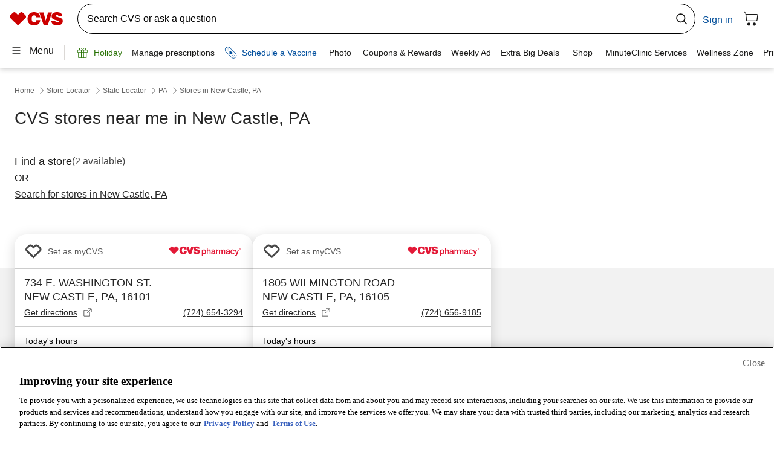

--- FILE ---
content_type: text/css; charset=UTF-8
request_url: https://www.cvs.com/retail-locator/_next/static/css/aca76f816f1b2676.css
body_size: 758
content:
body{padding:0;margin:0}.main-content{display:flex;margin-bottom:24px}@media(min-width:768px){.main-content{margin-bottom:40px}}.main-content>cvs-landing-page{flex:1 1}.main-content>cvs-map-container{flex:2.84 1 74%;position:-webkit-sticky;position:sticky;top:0;right:0;height:100vh;width:calc(100% - 420px)}@media(max-width:767px){.main-content>cvs-map-container{display:none}}@media(min-width:768px){.main-content:not(.modern-sl)>.details-content{flex:0 0 420px}}.main-content.modern-sl>.details-content{width:100%;margin-bottom:-24px}@media(min-width:768px){.main-content.modern-sl>.details-content{margin-bottom:-40px}}.main-content>cvs-error-message{margin-bottom:80px}@media(min-width:768px){.main-content>cvs-error-message{margin-bottom:160px}}.contentful-content{margin:16px}.contentful-content h1{color:#00334b;font-family:Helvetica;font-size:18px;font-weight:700;letter-spacing:0;line-height:22px;margin:16px 0;display:flex}.contentful-content h1 img{width:44px;height:44px;display:inline-block;margin-right:16px}.contentful-content h2{color:#333;font-family:Helvetica;font-size:18px;font-weight:700;letter-spacing:-.26px;line-height:22px;margin:16px 0}.contentful-content h3,.contentful-content h4,.contentful-content h5,.contentful-content h6{color:#333;font-size:16px;letter-spacing:0;line-height:22px;margin:16px 0}.contentful-content P{color:#333;font-size:14px;letter-spacing:-.2px;line-height:20px;margin:16px 0}.contentful-content a{text-decoration:underline;color:#262626}.contentful-content a:visited{color:#767676}.contentful-content a:hover{color:#003b75}.contentful-content a:active{color:#fff;background-color:#06c}.contentful-content a:focus-visible{outline:.25rem solid #262626;outline-offset:.25rem}.contentful-content hr{border-top:2px solid #ccc}.contentful-content ul li{margin:16px}.contentful-content ol{list-style:none;counter-reset:li}.contentful-content ol li{margin:16px 0;display:flex}.contentful-content ol li:before{content:counter(li);counter-increment:li;font-size:14px;font-weight:700;letter-spacing:0;line-height:22px;margin-right:16px;color:#fff;display:block;flex:0 0 22px;height:22px;border-radius:50%;text-align:center;direction:rtl;background-color:#004d99}.contentful-content ol li p{display:block;margin:0}.sp-content a,.sp-faqs a,.sp-inlinks a{color:#004d99!important;text-decoration:underline!important}.sp-content a:visited,.sp-faqs a:visited,.sp-inlinks a:visited{color:#767676!important}.sp-content a:hover,.sp-faqs a:hover,.sp-inlinks a:hover{color:#003b75!important}.sp-content a:active,.sp-faqs a:active,.sp-inlinks a:active{color:#fff!important;background-color:#06c!important}.sp-content a:focus-visible,.sp-faqs a:focus-visible,.sp-inlinks a:focus-visible{outline:.25rem solid #262626!important;outline-offset:.25rem!important}

--- FILE ---
content_type: image/svg+xml
request_url: https://www.cvs.com/retail-locator/images/cvspharmacy.svg
body_size: 1537
content:
<?xml version="1.0" encoding="utf-8"?>
<!-- Generator: Adobe Illustrator 26.3.1, SVG Export Plug-In . SVG Version: 6.00 Build 0)  -->
<svg version="1.1" id="Layer_1" xmlns="http://www.w3.org/2000/svg" xmlns:xlink="http://www.w3.org/1999/xlink" x="0px" y="0px"
	 viewBox="0 0 100 25.4" style="enable-background:new 0 0 100 25.4;" xml:space="preserve">
<style type="text/css">
	.st0{clip-path:url(#SVGID_00000049223780084658600280000003809160523127897483_);}
	.st1{fill:#E31937;}
</style>
<g>
	<defs>
		<rect id="SVGID_1_" x="1.5" y="6.2" width="97" height="12.9"/>
	</defs>
	<clipPath id="SVGID_00000147203308113141588850000008375069619965265573_">
		<use xlink:href="#SVGID_1_"  style="overflow:visible;"/>
	</clipPath>
	<g style="clip-path:url(#SVGID_00000147203308113141588850000008375069619965265573_);">
		<path class="st1" d="M45.6,10.6h1.3v0.8h0c0.4-0.6,1-1,1.9-1c1.6,0,2.6,1.3,2.6,3.3c0,2-1,3.3-2.6,3.3c-0.8,0-1.4-0.3-1.8-0.9h0v3
			h-1.3L45.6,10.6L45.6,10.6z M50.1,13.7c0-1.3-0.5-2.2-1.5-2.2c-1.1,0-1.6,1-1.6,2.2c0,1.2,0.5,2.1,1.7,2.1
			C49.5,15.8,50.1,15,50.1,13.7L50.1,13.7z M53.6,11.4L53.6,11.4c0.5-0.6,1-1,1.9-1c1.3,0,2.1,0.9,2.1,2.2v4.2h-1.3v-4
			c0-0.7-0.4-1.2-1.2-1.2c-0.8,0-1.4,0.6-1.4,1.5v3.6h-1.3V8.2h1.3L53.6,11.4L53.6,11.4z M62.3,16c-0.3,0.5-0.9,0.9-1.9,0.9
			c-1.2,0-2-0.6-2-1.8c0-1.4,1.1-1.8,2.5-2c0.9-0.1,1.4-0.2,1.4-0.8c0-0.6-0.4-0.9-1.1-0.9c-0.8,0-1.2,0.3-1.2,1.1h-1.3
			c0-1.1,0.8-2.1,2.5-2.1c1.7,0,2.5,0.7,2.5,2.1v2.7c0,0.4,0.1,0.6,0.5,0.6h0v0.9c-0.1,0.1-0.3,0.1-0.6,0.1
			C62.8,16.9,62.4,16.6,62.3,16L62.3,16L62.3,16z M62.3,14.6v-1c-0.3,0.2-0.8,0.3-1.2,0.4c-0.9,0.2-1.4,0.4-1.4,1.1
			c0,0.7,0.5,0.9,1,0.9C61.8,16,62.3,15.2,62.3,14.6L62.3,14.6z M66.2,11.6L66.2,11.6c0.4-0.7,0.9-1.1,1.7-1.1c0.2,0,0.3,0,0.4,0
			v1.2h0c-0.1,0-0.2,0-0.3,0c-0.9,0-1.6,0.6-1.6,1.8v3.2h-1.3v-6.2h1.3V11.6L66.2,11.6z M68.9,10.6h1.3v0.9h0c0.3-0.6,1-1,1.8-1
			c0.8,0,1.4,0.4,1.6,1.1h0c0.4-0.7,1.1-1.1,1.8-1.1c1.2,0,1.9,0.8,1.9,2.1v4.2h-1.3v-4.1c0-0.7-0.4-1.1-1-1.1
			c-0.7,0-1.3,0.6-1.3,1.5v3.7h-1.3v-4.1c0-0.7-0.4-1.1-1-1.1c-0.7,0-1.3,0.6-1.3,1.5v3.7h-1.3L68.9,10.6L68.9,10.6z M82.2,16
			c-0.3,0.5-0.9,0.9-1.9,0.9c-1.2,0-2-0.6-2-1.8c0-1.4,1.1-1.8,2.5-2c0.9-0.1,1.4-0.2,1.4-0.8c0-0.6-0.4-0.9-1.1-0.9
			c-0.8,0-1.2,0.3-1.2,1.1h-1.3c0-1.1,0.8-2.1,2.5-2.1c1.7,0,2.5,0.7,2.5,2.1v2.7c0,0.4,0.1,0.6,0.5,0.6h0v0.9
			c-0.1,0.1-0.3,0.1-0.6,0.1C82.7,16.9,82.3,16.6,82.2,16L82.2,16L82.2,16z M82.2,14.6v-1c-0.3,0.2-0.8,0.3-1.2,0.4
			c-0.9,0.2-1.4,0.4-1.4,1.1c0,0.7,0.5,0.9,1,0.9C81.7,16,82.2,15.2,82.2,14.6L82.2,14.6z M84.5,13.7c0-1.8,1.2-3.3,3-3.3
			c1.5,0,2.5,0.9,2.7,2.2h-1.3c-0.1-0.7-0.6-1.1-1.3-1.1c-1.1,0-1.7,0.9-1.7,2.2c0,1.3,0.6,2.2,1.7,2.2c0.8,0,1.3-0.4,1.4-1.2h1.3
			C90.1,16,89.1,17,87.5,17C85.7,17,84.5,15.5,84.5,13.7L84.5,13.7z M90.9,19.1V18h0c0.1,0,0.3,0.1,0.5,0.1c0.5,0,0.7-0.2,0.9-0.7
			l0.3-0.7l-2.3-6.1h1.4l1.1,3.2c0.2,0.5,0.4,1.3,0.4,1.3h0c0,0,0.2-0.8,0.4-1.3l1.1-3.2h1.4l-2.4,6.8c-0.5,1.3-0.9,1.7-2,1.7
			C91.4,19.2,91.2,19.2,90.9,19.1L90.9,19.1z M37.3,13.6c0.2,0.8,0.6,1,1.5,1c0.8,0,1.2-0.3,1.2-0.7c0-0.6-0.6-0.7-1.8-1
			c-1.4-0.4-2.3-0.7-2.7-1c-0.8-0.6-1.2-1.4-1.2-2.4c0-2,1.5-3.3,4.2-3.3s4.1,1.2,4.3,3.2h-3.1c-0.1-0.6-0.5-0.9-1.3-0.9
			c-0.7,0-1,0.2-1,0.7c0,0.5,0.5,0.6,1.5,0.9c1.3,0.3,2.2,0.5,2.9,1c0.9,0.6,1.3,1.3,1.3,2.4c0,2.2-1.6,3.5-4.5,3.5
			c-2.7,0-4.3-1.3-4.5-3.5L37.3,13.6L37.3,13.6z M25.4,12.8c-0.2,2.7-1.9,4.3-4.8,4.3c-3.2,0-5.2-2.1-5.2-5.4c0-3.3,2-5.4,5.1-5.4
			c2.9,0,4.6,1.5,4.8,4.2h-3.1c-0.1-1-0.7-1.6-1.7-1.6c-1.3,0-1.9,0.9-1.9,2.9c0,1.9,0.7,2.8,2,2.8c1,0,1.6-0.6,1.7-1.7L25.4,12.8
			L25.4,12.8z M24.7,6.5H28l1.7,6.6l1.8-6.6h3.2l-3.4,10.3h-3.2L24.7,6.5L24.7,6.5z M5.1,6.2C4.7,6.2,4.3,6.4,4,6.7L1.9,8.8
			c-0.6,0.6-0.6,1.6,0,2.1l6,6.1l6-6.1c0.6-0.6,0.6-1.6,0-2.1l-2.1-2.1c-0.3-0.3-0.7-0.5-1.1-0.5c-0.4,0-0.8,0.2-1.1,0.5L7.9,8.5
			L6.2,6.7C5.9,6.4,5.5,6.2,5.1,6.2z"/>
		<path class="st1" d="M97.6,10.6c-0.5,0-0.9-0.4-0.9-0.9c0-0.6,0.4-0.9,0.9-0.9c0.5,0,0.9,0.4,0.9,0.9
			C98.5,10.2,98.1,10.6,97.6,10.6z M97.6,8.9c-0.4,0-0.7,0.3-0.7,0.8c0,0.4,0.3,0.8,0.7,0.8c0.4,0,0.7-0.3,0.7-0.8
			C98.3,9.2,98,8.9,97.6,8.9L97.6,8.9z M97.4,10.2h-0.2v-1h0.4c0.2,0,0.4,0.1,0.4,0.3c0,0.2-0.1,0.3-0.3,0.3l0.3,0.5h-0.2l-0.3-0.4
			h-0.2V10.2L97.4,10.2z M97.6,9.6c0.1,0,0.2,0,0.2-0.2c0-0.1-0.1-0.1-0.2-0.1h-0.2v0.3H97.6L97.6,9.6z"/>
	</g>
</g>
</svg>


--- FILE ---
content_type: image/svg+xml
request_url: https://images.ctfassets.net/nu3qzhcv2o1c/28jo0EeKoYDCSd4aYsTDmj/b53c393b4c9148fee87699c8ca6e5b8c/Vector.svg
body_size: 1742
content:
<svg width="19" height="18" viewBox="0 0 19 18" fill="none" xmlns="http://www.w3.org/2000/svg">
<path d="M5.83705 0.0977335C4.88317 0.142738 4.23177 0.294964 3.66231 0.518731C3.07295 0.748415 2.57342 1.05663 2.0764 1.55545C1.57938 2.05426 1.27331 2.55415 1.04524 3.14441C0.824521 3.71512 0.674984 4.36706 0.632849 5.32148C0.590713 6.2759 0.581389 6.58268 0.586051 9.01722C0.590713 11.4518 0.601471 11.7569 0.647731 12.7133C0.693273 13.667 0.844961 14.3182 1.06873 14.8879C1.29877 15.4772 1.60663 15.9766 2.10562 16.4738C2.60462 16.971 3.10415 17.2763 3.69584 17.5048C4.26602 17.7251 4.91813 17.8754 5.87237 17.9172C6.82661 17.9589 7.13375 17.9686 9.56758 17.964C12.0014 17.9593 12.3078 17.9485 13.264 17.9032C14.2203 17.8578 14.8681 17.7051 15.4379 17.4824C16.0272 17.2518 16.527 16.9445 17.0238 16.4453C17.5206 15.9461 17.8265 15.4459 18.0544 14.8553C18.2753 14.2851 18.4254 13.633 18.4668 12.6794C18.5086 11.7225 18.5184 11.417 18.5138 8.9828C18.5091 6.54861 18.4982 6.24344 18.4528 5.28741C18.4075 4.33138 18.2556 3.68213 18.032 3.11214C17.8016 2.52277 17.4941 2.02378 16.9953 1.52622C16.4965 1.02866 15.9959 0.722955 15.4054 0.495602C14.8349 0.274882 14.1831 0.124449 13.2289 0.0832101C12.2747 0.041971 11.9675 0.0313922 9.53279 0.0360541C7.09807 0.0407159 6.79326 0.0511153 5.83705 0.0977335ZM5.94176 16.3044C5.06767 16.2663 4.59306 16.1211 4.27678 15.9995C3.85793 15.8382 3.55957 15.6431 3.24436 15.3309C2.92915 15.0188 2.73551 14.7193 2.57199 14.3014C2.44916 13.9851 2.30124 13.511 2.26036 12.6369C2.21589 11.6922 2.20657 11.4086 2.20137 9.01507C2.19617 6.62159 2.20532 6.33829 2.24673 5.3932C2.28403 4.51982 2.43016 4.04468 2.55154 3.72857C2.71292 3.30919 2.90728 3.01137 3.22016 2.69634C3.53304 2.38131 3.83157 2.1873 4.24988 2.02378C4.56581 1.90042 5.03988 1.75375 5.91361 1.71216C6.85906 1.66733 7.14236 1.65837 9.53548 1.65317C11.9286 1.64797 12.2126 1.65693 13.1584 1.69853C14.0318 1.73654 14.5071 1.88124 14.8229 2.00334C15.2419 2.16471 15.5401 2.35854 15.8551 2.67195C16.1701 2.98537 16.3643 3.28283 16.5278 3.70203C16.6514 4.01707 16.7981 4.49096 16.8393 5.36523C16.8843 6.31068 16.8945 6.59415 16.8988 8.9871C16.9031 11.38 16.8947 11.6642 16.8533 12.609C16.8151 13.4831 16.6702 13.9579 16.5485 14.2745C16.3871 14.6932 16.1926 14.9917 15.8795 15.3066C15.5664 15.6214 15.2683 15.8154 14.8498 15.9789C14.5342 16.1021 14.0596 16.2491 13.1866 16.2907C12.2411 16.3352 11.9578 16.3445 9.56381 16.3497C7.16979 16.3549 6.88739 16.3452 5.94194 16.3044M13.2502 4.20856C13.2506 4.42135 13.314 4.62925 13.4326 4.80598C13.5511 4.9827 13.7194 5.12031 13.9161 5.2014C14.1128 5.28248 14.3292 5.30341 14.5378 5.26152C14.7464 5.21963 14.9379 5.11682 15.0881 4.96608C15.2383 4.81534 15.3404 4.62344 15.3816 4.41466C15.4227 4.20589 15.401 3.9896 15.3192 3.79317C15.2374 3.59673 15.0991 3.42897 14.922 3.3111C14.7448 3.19322 14.5367 3.13054 14.3239 3.13096C14.0386 3.13153 13.7653 3.24537 13.5639 3.44745C13.3626 3.64953 13.2498 3.9233 13.2502 4.20856ZM4.94682 9.00898C4.95184 11.5515 7.01667 13.6079 9.55861 13.603C12.1006 13.5982 14.1584 11.5335 14.1536 8.99104C14.1487 6.44856 12.0833 4.39162 9.54104 4.39665C6.99874 4.40167 4.94198 6.46685 4.94682 9.00898ZM6.5616 9.00575C6.56043 8.4147 6.73456 7.83658 7.06195 7.34449C7.38935 6.8524 7.85532 6.46845 8.40093 6.24118C8.94654 6.01391 9.54729 5.95355 10.1272 6.06771C10.7071 6.18187 11.2402 6.46543 11.6589 6.88254C12.0777 7.29964 12.3634 7.83156 12.4798 8.41102C12.5963 8.99049 12.5383 9.59147 12.3132 10.138C12.0881 10.6845 11.706 11.152 11.2152 11.4813C10.7244 11.8107 10.147 11.9871 9.55592 11.9882C9.16347 11.9891 8.77469 11.9126 8.4118 11.7631C8.04892 11.6137 7.71902 11.3942 7.44096 11.1172C7.16291 10.8403 6.94213 10.5113 6.79125 10.149C6.64037 9.78667 6.56233 9.3982 6.5616 9.00575Z" fill="#262626"/>
</svg>


--- FILE ---
content_type: application/javascript; charset=UTF-8
request_url: https://www.cvs.com/retail-locator/_next/static/chunks/pages/store-locator/cvs-pharmacy-locations/%5Bstate%5D/%5Bcity%5D-dca2ea61f0114a5b.js
body_size: 48802
content:
(self.webpackChunk_N_E=self.webpackChunk_N_E||[]).push([[1141],{1187:function(e,t,n){var r={"./":[1478,9],"./_commonjsHelpers-11ca3be1":[2898,7],"./_commonjsHelpers-11ca3be1.js":[2898,7],"./analytics-9f0ae044":[8409,9],"./analytics-9f0ae044.js":[8409,9],"./browser-ponyfill-14b730c7":[9054,9,9054],"./browser-ponyfill-14b730c7.js":[9054,9,9054],"./config-0cb80800":[6692,9,6692],"./config-0cb80800.js":[6692,9,6692],"./constants-f697d514":[704,9],"./constants-f697d514.js":[704,9],"./cvs-accordion.entry":[2760,9,2760],"./cvs-accordion.entry.js":[2760,9,2760],"./cvs-alert-banner.entry":[8293,9,8293],"./cvs-alert-banner.entry.js":[8293,9,8293],"./cvs-alert-bar.entry":[3634,9,3634],"./cvs-alert-bar.entry.js":[3634,9,3634],"./cvs-analytics.entry":[892,9,892],"./cvs-analytics.entry.js":[892,9,892],"./cvs-breadcrumbs.entry":[7269,9,7269],"./cvs-breadcrumbs.entry.js":[7269,9,7269],"./cvs-button.entry":[8061,9,8061],"./cvs-button.entry.js":[8061,9,8061],"./cvs-checkbox_2.entry":[9271,9,8891],"./cvs-checkbox_2.entry.js":[9271,9,8891],"./cvs-combobox_2.entry":[3662,9,3662],"./cvs-combobox_2.entry.js":[3662,9,3662],"./cvs-copyright.entry":[1754,9,1754],"./cvs-copyright.entry.js":[1754,9,1754],"./cvs-donut-graph.entry":[4269,9,4269],"./cvs-donut-graph.entry.js":[4269,9,4269],"./cvs-fieldset.entry":[4728,9,4728],"./cvs-fieldset.entry.js":[4728,9,4728],"./cvs-focus-trap_2.entry":[1586,9,1586],"./cvs-focus-trap_2.entry.js":[1586,9,1586],"./cvs-form-debug.entry":[2264,9,2264],"./cvs-form-debug.entry.js":[2264,9,2264],"./cvs-form-error.entry":[4240,9,4240],"./cvs-form-error.entry.js":[4240,9,4240],"./cvs-form.entry":[7015,9,7015],"./cvs-form.entry.js":[7015,9,7015],"./cvs-geolocation-api.entry":[6734,9,6734],"./cvs-geolocation-api.entry.js":[6734,9,6734],"./cvs-google-ad-script-wrapper.entry":[2334,9,2334],"./cvs-google-ad-script-wrapper.entry.js":[2334,9,2334],"./cvs-google-ad-script.entry":[9978,9,9978],"./cvs-google-ad-script.entry.js":[9978,9,9978],"./cvs-google-ad-slot.entry":[2498,9,2498],"./cvs-google-ad-slot.entry.js":[2498,9,2498],"./cvs-heading.entry":[5113,9,5113],"./cvs-heading.entry.js":[5113,9,5113],"./cvs-input-with-validation.entry":[4658,9,4658],"./cvs-input-with-validation.entry.js":[4658,9,4658],"./cvs-keypress-handler.entry":[4793,9,4793],"./cvs-keypress-handler.entry.js":[4793,9,4793],"./cvs-link.entry":[1020,9,1020],"./cvs-link.entry.js":[1020,9,1020],"./cvs-location-autosuggest-api_3.entry":[5946,9,5946],"./cvs-location-autosuggest-api_3.entry.js":[5946,9,5946],"./cvs-map-static.entry":[514,9,514],"./cvs-map-static.entry.js":[514,9,514],"./cvs-modal.entry":[8594,9,8594],"./cvs-modal.entry.js":[8594,9,8594],"./cvs-mycvs-event.entry":[7990,9,7990],"./cvs-mycvs-event.entry.js":[7990,9,7990],"./cvs-previous-page.entry":[3723,9,3723],"./cvs-previous-page.entry.js":[3723,9,3723],"./cvs-search-box-bia_5.entry":[6544,9,6544],"./cvs-search-box-bia_5.entry.js":[6544,9,6544],"./cvs-search-box-container.entry":[4329,9,4329],"./cvs-search-box-container.entry.js":[4329,9,4329],"./cvs-search-box-suggestion.utils-b9b0bdaf":[2737,9,2737],"./cvs-search-box-suggestion.utils-b9b0bdaf.js":[2737,9,2737],"./cvs-search-box.entry":[3814,9,3814],"./cvs-search-box.entry.js":[3814,9,3814],"./cvs-select.entry":[6386,9,6386],"./cvs-select.entry.js":[6386,9,6386],"./cvs-shop-product-shelf-add-cart-icon_7.entry":[4527,9,8589,4527],"./cvs-shop-product-shelf-add-cart-icon_7.entry.js":[4527,9,8589,4527],"./cvs-shop-product-shelf-add-to-basket-button_6.entry":[4760,9,8589,9507,4760],"./cvs-shop-product-shelf-add-to-basket-button_6.entry.js":[4760,9,8589,9507,4760],"./cvs-shop-product-shelf-ec-recommendation.entry":[4779,9,8589,9507,4779],"./cvs-shop-product-shelf-ec-recommendation.entry.js":[4779,9,8589,9507,4779],"./cvs-shop-product-shelf-new-ec-recommendation.entry":[3278,9,8589,9507,3278],"./cvs-shop-product-shelf-new-ec-recommendation.entry.js":[3278,9,8589,9507,3278],"./cvs-shop-product-shelf_2.entry":[3771,9,8589,9507,3771],"./cvs-shop-product-shelf_2.entry.js":[3771,9,8589,9507,3771],"./cvs-spinning-loader.entry":[3251,9,3251],"./cvs-spinning-loader.entry.js":[3251,9,3251],"./cvs-store-search-controller.entry":[9627,9,9627],"./cvs-store-search-controller.entry.js":[9627,9,9627],"./cvs-store-search-loading-shimmer-tiles.entry":[4959,9,4959],"./cvs-store-search-loading-shimmer-tiles.entry.js":[4959,9,4959],"./cvs-store-services.entry":[2077,9,2077],"./cvs-store-services.entry.js":[2077,9,2077],"./cvs-store-type-banner.entry":[8113,9,8113],"./cvs-store-type-banner.entry.js":[8113,9,8113],"./cvs-text-input.entry":[2065,9,2065],"./cvs-text-input.entry.js":[2065,9,2065],"./cvs-vantiv.entry":[1453,9,1453],"./cvs-vantiv.entry.js":[1453,9,1453],"./cvsData-64b4ad4d":[2636,9],"./cvsData-64b4ad4d.js":[2636,9],"./cvsData-f9b98747":[9507,9,8589,9507],"./cvsData-f9b98747.js":[9507,9,8589,9507],"./dayjs.min-3496a62b":[2490,9],"./dayjs.min-3496a62b.js":[2490,9],"./getCriteoAnalytics-8eb38724":[1339,9,8589,1339],"./getCriteoAnalytics-8eb38724.js":[1339,9,8589,1339],"./googleAds-5fa39c40":[8033,9],"./googleAds-5fa39c40.js":[8033,9],"./helpers-9ea0e9bc":[6054,9],"./helpers-9ea0e9bc.js":[6054,9],"./index":[1478,9],"./index-e59be800":[1971,9],"./index-e59be800.js":[1971,9],"./index.js":[1478,9],"./loader":[1140,9,1140],"./loader.js":[1140,9,1140],"./locator-shared-components":[544,9,544],"./locator-shared-components.js":[544,9,544],"./shouldDisplayShelf-8c8eff03":[7070,9,8589,7070],"./shouldDisplayShelf-8c8eff03.js":[7070,9,8589,7070],"./storeHours-2f845d75":[9987,9],"./storeHours-2f845d75.js":[9987,9],"./textFormElements-8eca4e9c":[300,9,300],"./textFormElements-8eca4e9c.js":[300,9,300],"./utils-029fe2ed":[8589,9,8589],"./utils-029fe2ed.js":[8589,9,8589],"./utils-926187da":[3729,9,3729],"./utils-926187da.js":[3729,9,3729],"./utils-b8999faf":[1272,9],"./utils-b8999faf.js":[1272,9],"./uuidUtils-ee30265c":[2660,9,2660],"./uuidUtils-ee30265c.js":[2660,9,2660]};function s(e){if(!n.o(r,e))return Promise.resolve().then(function(){var t=Error("Cannot find module '"+e+"'");throw t.code="MODULE_NOT_FOUND",t});var t=r[e],s=t[0];return Promise.all(t.slice(2).map(n.e)).then(function(){return n.t(s,16|t[1])})}s.keys=function(){return Object.keys(r)},s.id=1187,e.exports=s},9072:function(e,t,n){var r={"./cvs-accordion_3.entry.js":[1625,1625],"./cvs-active-filters_47.entry.js":[496,4546,8457,496],"./cvs-alert-banner.entry.js":[8685,8685],"./cvs-alpha-list.entry.js":[6875,4546,6875],"./cvs-analytics.entry.js":[9695,9695],"./cvs-api-error.entry.js":[8444,8444],"./cvs-bopis-search_10.entry.js":[7390,4546,7390],"./cvs-checkbox_2.entry.js":[3940,3940],"./cvs-clinic-details-page.entry.js":[8939,4546,8939],"./cvs-copyright.entry.js":[7662,7662],"./cvs-donut-graph.entry.js":[4137,4137],"./cvs-error-message.entry.js":[99,99],"./cvs-fieldset.entry.js":[6115,6115],"./cvs-focus-trap.entry.js":[9983,9983],"./cvs-form-debug.entry.js":[7722,7722],"./cvs-form-error.entry.js":[4913,4913],"./cvs-google-ad-script-wrapper.entry.js":[1316,4546,1316],"./cvs-google-ad-script.entry.js":[5072,5072],"./cvs-google-ad-slot.entry.js":[2832,2832],"./cvs-input-with-validation.entry.js":[6018,6018],"./cvs-keypress-handler.entry.js":[6855,6855],"./cvs-locator-button_2.entry.js":[9586,9586],"./cvs-map-static.entry.js":[3273,4546,3273],"./cvs-nearby-clinic-tile.entry.js":[59,59],"./cvs-nearby-clinics-container.entry.js":[7153,4546,7153],"./cvs-nearby-cvs-entities-tile.entry.js":[6189,4546,6189],"./cvs-nearby-stores_2.entry.js":[3376,4546,9479],"./cvs-previous-page-link_2.entry.js":[8899,8899],"./cvs-previous-page.entry.js":[1221,1221],"./cvs-search-box-bia_2.entry.js":[9590,9590],"./cvs-search-box_5.entry.js":[1126,1126],"./cvs-select.entry.js":[2937,2937],"./cvs-service-page.entry.js":[6583,4546,6583],"./cvs-service-tile.entry.js":[897,897],"./cvs-shop-product-shelf-ec-recommendation.entry.js":[4131,8457,4131],"./cvs-specialty-banner.entry.js":[3364,3364],"./cvs-spinning-loader.entry.js":[5702,5702],"./cvs-store-details-page.entry.js":[9437,4546,9437],"./cvs-store-locator-city-page.entry.js":[1679,4546,1679],"./cvs-store-locator-country-page.entry.js":[9709,4546,9709],"./cvs-store-locator-state-page.entry.js":[5216,4546,5216],"./cvs-text-input.entry.js":[2433,2433],"./cvs-tile.entry.js":[8844,8844],"./cvs-vantiv.entry.js":[2321,2321]};function s(e){if(!n.o(r,e))return Promise.resolve().then(function(){var t=Error("Cannot find module '"+e+"'");throw t.code="MODULE_NOT_FOUND",t});var t=r[e],s=t[0];return Promise.all(t.slice(1).map(n.e)).then(function(){return n(s)})}s.keys=function(){return Object.keys(r)},s.id=9072,e.exports=s},8891:function(e,t,n){"use strict";n.r(t),n.d(t,{C:function(){return e$},H:function(){return m},N:function(){return l},a:function(){return eg},b:function(){return et},d:function(){return eh},h:function(){return v},p:function(){return ep},r:function(){return eo},s:function(){return en},w:function(){return ef}});var r,s=(r=function(e,t){return(r=Object.setPrototypeOf||({__proto__:[]})instanceof Array&&function(e,t){e.__proto__=t}||function(e,t){for(var n in t)Object.prototype.hasOwnProperty.call(t,n)&&(e[n]=t[n])})(e,t)},function(e,t){if("function"!=typeof t&&null!==t)throw TypeError("Class extends value "+String(t)+" is not a constructor or null");function n(){this.constructor=e}r(e,t),e.prototype=null===t?Object.create(t):(n.prototype=t.prototype,new n)}),o=function(e,t,n,r){return new(n||(n=Promise))(function(s,o){function i(e){try{l(r.next(e))}catch(t){o(t)}}function a(e){try{l(r.throw(e))}catch(t){o(t)}}function l(e){var t;e.done?s(e.value):((t=e.value)instanceof n?t:new n(function(e){e(t)})).then(i,a)}l((r=r.apply(e,t||[])).next())})},i=function(e,t){var n,r,s,o,i={label:0,sent:function(){if(1&s[0])throw s[1];return s[1]},trys:[],ops:[]};return o={next:a(0),throw:a(1),return:a(2)},"function"==typeof Symbol&&(o[Symbol.iterator]=function(){return this}),o;function a(a){return function(l){return function(a){if(n)throw TypeError("Generator is already executing.");for(;o&&(o=0,a[0]&&(i=0)),i;)try{if(n=1,r&&(s=2&a[0]?r.return:a[0]?r.throw||((s=r.return)&&s.call(r),0):r.next)&&!(s=s.call(r,a[1])).done)return s;switch(r=0,s&&(a=[2&a[0],s.value]),a[0]){case 0:case 1:s=a;break;case 4:return i.label++,{value:a[1],done:!1};case 5:i.label++,r=a[1],a=[0];continue;case 7:a=i.ops.pop(),i.trys.pop();continue;default:if(!(s=(s=i.trys).length>0&&s[s.length-1])&&(6===a[0]||2===a[0])){i=0;continue}if(3===a[0]&&(!s||a[1]>s[0]&&a[1]<s[3])){i.label=a[1];break}if(6===a[0]&&i.label<s[1]){i.label=s[1],s=a;break}if(s&&i.label<s[2]){i.label=s[2],i.ops.push(a);break}s[2]&&i.ops.pop(),i.trys.pop();continue}a=t.call(e,i)}catch(l){a=[6,l],r=0}finally{n=s=0}if(5&a[0])throw a[1];return{value:a[0]?a[1]:void 0,done:!0}}([a,l])}}},a=function(e,t,n){if(n||2==arguments.length)for(var r,s=0,o=t.length;s<o;s++)!r&&s in t||(r||(r=Array.prototype.slice.call(t,0,s)),r[s]=t[s]);return e.concat(r||Array.prototype.slice.call(t))},l="cvs-frontend-components",c=!1,u=function(e,t){return void 0===t&&(t=""),function(){}},d="s-id",f="c-id",$={},h=function(e){return"object"==(e=typeof e)||"function"===e};function p(e){var t,n,r;return null!==(r=null===(n=null===(t=e.head)||void 0===t?void 0:t.querySelector('meta[name="csp-nonce"]'))||void 0===n?void 0:n.getAttribute("content"))&&void 0!==r?r:void 0}var v=function(e,t){for(var n=[],r=2;r<arguments.length;r++)n[r-2]=arguments[r];var s=null,o=!1,i=!1,a=[],l=function(t){for(var n=0;n<t.length;n++)Array.isArray(s=t[n])?l(s):null!=s&&"boolean"!=typeof s&&((o="function"!=typeof e&&!h(s))&&(s=String(s)),o&&i?a[a.length-1].$text$+=s:a.push(o?g(null,s):s),i=o)};if(l(n),t){var c=t.className||t.class;c&&(t.class="object"!=typeof c?c:Object.keys(c).filter(function(e){return c[e]}).join(" "))}var u=g(e,null);return u.$attrs$=t,a.length>0&&(u.$children$=a),u},g=function(e,t){var n={$flags$:0,$tag$:e,$text$:t,$elm$:null,$children$:null};return n.$attrs$=null,n},m={},y=function(e,t,n,r){var s=u("hydrateClient",t),o=e.shadowRoot,i=[],a=r.$vnode$=g(t,null);ep.$orgLocNodes$||S(eh.body,ep.$orgLocNodes$=new Map),e[d]=n,e.removeAttribute(d),b(a,i,[],null,e,e,n),i.map(function(e){var n=e.$hostId$+"."+e.$nodeId$,r=ep.$orgLocNodes$.get(n),s=e.$elm$;r&&ev&&""===r["s-en"]&&r.parentNode.insertBefore(s,r.nextSibling),!o&&(s["s-hn"]=t,r&&(s["s-ol"]=r,s["s-ol"]["s-nr"]=s)),ep.$orgLocNodes$.delete(n)}),s()},b=function(e,t,n,r,s,o,i){if(1===o.nodeType){for((a=o.getAttribute(f))&&((l=a.split("."))[0]===i||"0"===l[0])&&(c={$flags$:0,$hostId$:l[0],$nodeId$:l[1],$depth$:l[2],$index$:l[3],$tag$:o.tagName.toLowerCase(),$elm$:o,$attrs$:null,$children$:null,$key$:null,$name$:null,$text$:null},t.push(c),o.removeAttribute(f),e.$children$||(e.$children$=[]),e.$children$[c.$index$]=c,e=c,r&&"0"===c.$depth$&&(r[c.$index$]=c.$elm$)),u=o.childNodes.length-1;u>=0;u--)b(e,t,n,r,s,o.childNodes[u],i);if(o.shadowRoot)for(u=o.shadowRoot.childNodes.length-1;u>=0;u--)b(e,t,n,r,s,o.shadowRoot.childNodes[u],i)}else if(8===o.nodeType)((l=o.nodeValue.split("."))[1]===i||"0"===l[1])&&(a=l[0],c={$flags$:0,$hostId$:l[1],$nodeId$:l[2],$depth$:l[3],$index$:l[4],$elm$:o,$attrs$:null,$children$:null,$key$:null,$name$:null,$tag$:null,$text$:null},"t"===a?(c.$elm$=o.nextSibling,c.$elm$&&3===c.$elm$.nodeType&&(c.$text$=c.$elm$.textContent,t.push(c),o.remove(),e.$children$||(e.$children$=[]),e.$children$[c.$index$]=c,r&&"0"===c.$depth$&&(r[c.$index$]=c.$elm$))):c.$hostId$===i&&"s"===a&&(c.$tag$="slot",l[5]?o["s-sn"]=c.$name$=l[5]:o["s-sn"]="",o["s-sr"]=!0,n.push(c),e.$children$||(e.$children$=[]),e.$children$[c.$index$]=c));else if(e&&"style"===e.$tag$){var a,l,c,u,d=g(null,o.textContent);d.$elm$=o,d.$index$="0",e.$children$=[d]}},S=function(e,t){if(1===e.nodeType){for(var n=0;n<e.childNodes.length;n++)S(e.childNodes[n],t);if(e.shadowRoot)for(n=0;n<e.shadowRoot.childNodes.length;n++)S(e.shadowRoot.childNodes[n],t)}else if(8===e.nodeType){var r=e.nodeValue.split(".");"o"===r[0]&&(t.set(r[1]+"."+r[2],e),e.nodeValue="",e["s-en"]=r[3])}},w=function(e,t){if(null!=e&&!h(e)){if(4&t)return"false"!==e&&(""===e||!!e);if(1&t)return String(e)}return e},x=function(e,t,n){var r=ep.ce(t,n);return e.dispatchEvent(r),r},C=new WeakMap,T=function(e,t,n){var r=ed.get(e);em&&n?"string"==typeof(r=r||new CSSStyleSheet)?r=t:r.replaceSync(t):r=t,ed.set(e,r)},k=function(e,t,n,r){var s,o=A(t),i=ed.get(o);if(e=11===e.nodeType?e:eh,i){if("string"==typeof i){e=e.head||e;var l=C.get(e),c=void 0;if(l||C.set(e,l=new Set),!l.has(o)){if(e.host&&(c=e.querySelector("[".concat("sty-id",'="').concat(o,'"]'))))c.innerHTML=i;else{if(ep.$cssShim$){var u=(c=ep.$cssShim$.createHostStyle(r,o,i,!!(10&t.$flags$)))["s-sc"];u&&(o=u,l=null)}else(c=eh.createElement("style")).innerHTML=i;var d=null!==(s=ep.$nonce$)&&void 0!==s?s:p(eh);null!=d&&c.setAttribute("nonce",d),e.insertBefore(c,e.querySelector("link"))}l&&l.add(o)}}else e.adoptedStyleSheets.includes(i)||(e.adoptedStyleSheets=a(a([],e.adoptedStyleSheets,!0),[i],!1))}return o},L=function(e){var t=e.$cmpMeta$,n=e.$hostElement$,r=u("attachStyles",t.$tagName$);k(n.getRootNode(),t,e.$modeName$,n),r()},A=function(e,t){return"sc-"+e.$tagName$},R=function(e,t,n,r,s,o){if(n!==r){var i=ea(e,t);if(t.toLowerCase(),"class"===t){var a=e.classList,l=O(n),c=O(r);a.remove.apply(a,l.filter(function(e){return e&&!c.includes(e)})),a.add.apply(a,c.filter(function(e){return e&&!l.includes(e)}))}else{var u=h(r);if((i||u&&null!==r)&&!s)try{if(e.tagName.includes("-"))e[t]=r;else{var d=null==r?"":r;"list"===t?i=!1:(null==n||e[t]!=d)&&(e[t]=d)}}catch(f){}null==r||!1===r?(!1!==r||""===e.getAttribute(t))&&e.removeAttribute(t):(!i||4&o||s)&&!u&&(r=!0===r?"":r,e.setAttribute(t,r))}}},N=/\s/,O=function(e){return e?e.split(N):[]},j=function(e,t,n,r){var s=11===t.$elm$.nodeType&&t.$elm$.host?t.$elm$.host:t.$elm$,o=e&&e.$attrs$||$,i=t.$attrs$||$;for(r in o)r in i||R(s,r,o[r],void 0,n,t.$flags$);for(r in i)R(s,r,o[r],i[r],n,t.$flags$)},I=function(e,t,n,r){var s,o,i=t.$children$[n],a=0;if(null!==i.$text$)s=i.$elm$=eh.createTextNode(i.$text$);else if(s=i.$elm$=eh.createElement(i.$tag$),j(null,i,!1),i.$children$)for(a=0;a<i.$children$.length;++a)(o=I(e,i,a))&&s.appendChild(o);return s},P=function(e,t,n,r,s,o){for(var i;s<=o;++s)r[s]&&(i=I(null,n,s))&&(r[s].$elm$=i,e.insertBefore(i,t))},M=function(e,t,n,r,s){for(;t<=n;++t)(r=e[t])&&(0,r.$elm$).remove()},E=function(e,t,n,r){for(var s,o=0,i=0,a=t.length-1,l=t[0],c=t[a],u=r.length-1,d=r[0],f=r[u];o<=a&&i<=u;)null==l?l=t[++o]:null==c?c=t[--a]:null==d?d=r[++i]:null==f?f=r[--u]:D(l,d)?(_(l,d),l=t[++o],d=r[++i]):D(c,f)?(_(c,f),c=t[--a],f=r[--u]):D(l,f)?(_(l,f),e.insertBefore(l.$elm$,c.$elm$.nextSibling),l=t[++o],f=r[--u]):D(c,d)?(_(c,d),e.insertBefore(c.$elm$,l.$elm$),c=t[--a],d=r[++i]):(s=I(t&&t[i],n,i),d=r[++i],s&&l.$elm$.parentNode.insertBefore(s,l.$elm$));o>a?P(e,null==r[u+1]?null:r[u+1].$elm$,n,r,i,u):i>u&&M(t,o,a)},D=function(e,t){return e.$tag$===t.$tag$},_=function(e,t){var n=t.$elm$=e.$elm$,r=e.$children$,s=t.$children$,o=t.$text$;null===o?(j(e,t,!1),null!==r&&null!==s?E(n,r,t,s):null!==s?(null!==e.$text$&&(n.textContent=""),P(n,null,t,s,0,s.length-1)):null!==r&&M(r,0,r.length-1)):e.$text$!==o&&(n.data=o)},H=function(e,t){var n=e.$hostElement$,r=e.$vnode$||g(null,null),s=t&&t.$tag$===m?t:v(null,null,t);s.$tag$=null,s.$flags$|=4,e.$vnode$=s,s.$elm$=r.$elm$=n,_(r,s)},z=function(e,t){t&&!e.$onRenderResolve$&&t["s-p"]&&t["s-p"].push(new Promise(function(t){return e.$onRenderResolve$=t}))},U=function(e,t){if(e.$flags$|=16,4&e.$flags$){e.$flags$|=512;return}return z(e,e.$ancestorComponent$),eC(function(){return B(e,t)})},B=function(e,t){var n,r=u("scheduleUpdate",e.$cmpMeta$.$tagName$),s=e.$lazyInstance$;return t&&(n=W(s,"componentWillLoad")),r(),G(n,function(){return F(e,s,t)})},F=function(e,t,n){return o(void 0,void 0,void 0,function(){var r,s,o,a,l,c;return i(this,function(i){return r=e.$hostElement$,s=u("update",e.$cmpMeta$.$tagName$),o=r["s-rc"],n&&L(e),a=u("render",e.$cmpMeta$.$tagName$),V(e,t),ep.$cssShim$&&ep.$cssShim$.updateHost(r),o&&(o.map(function(e){return e()}),r["s-rc"]=void 0),a(),s(),l=r["s-p"],c=function(){return q(e)},0===l.length?c():(Promise.all(l).then(c),e.$flags$|=4,l.length=0),[2]})})},V=function(e,t,n){try{t=t.render(),e.$flags$&=-17,e.$flags$|=2,H(e,t)}catch(r){el(r,e.$hostElement$)}return null},q=function(e){var t=e.$cmpMeta$.$tagName$,n=e.$hostElement$,r=u("postUpdate",t),s=e.$ancestorComponent$;64&e.$flags$?r():(e.$flags$|=64,Z(n),r(),e.$onReadyResolve$(n),s||Y()),e.$onRenderResolve$&&(e.$onRenderResolve$(),e.$onRenderResolve$=void 0),512&e.$flags$&&ex(function(){return U(e,!1)}),e.$flags$&=-517},Y=function(e){Z(eh.documentElement),ex(function(){return x(ef,"appload",{detail:{namespace:l}})})},W=function(e,t,n){if(e&&e[t])try{return e[t](n)}catch(r){el(r)}},G=function(e,t){return e&&e.then?e.then(t):t()},Z=function(e){return e.classList.add("hydrated")},K=function(e,t,n,r){var s=es(e),o=s.$instanceValues$.get(t),i=s.$flags$,a=s.$lazyInstance$;n=w(n,r.$members$[t][0]);var l=Number.isNaN(o)&&Number.isNaN(n),c=n!==o&&!l;(!(8&i)||void 0===o)&&c&&(s.$instanceValues$.set(t,n),a&&(18&i)==2&&U(s,!1))},J=function(e,t,n){if(t.$members$){var r=Object.entries(t.$members$),s=e.prototype;if(r.map(function(e){var r=e[0],o=e[1][0];(31&o||2&n&&32&o)&&Object.defineProperty(s,r,{get:function(){return es(this).$instanceValues$.get(r)},set:function(e){K(this,r,e,t)},configurable:!0,enumerable:!0})}),1&n){var o=new Map;s.attributeChangedCallback=function(e,t,n){var r=this;ep.jmp(function(){var t=o.get(e);if(r.hasOwnProperty(t))n=r[t],delete r[t];else if(s.hasOwnProperty(t)&&"number"==typeof r[t]&&r[t]==n)return;r[t]=(null!==n||"boolean"!=typeof r[t])&&n})},e.observedAttributes=r.filter(function(e){return e[0],15&e[1][0]}).map(function(e){var t=e[0],n=e[1][1]||t;return o.set(n,t),n})}}return e},Q=function(e){if((1&ep.$flags$)==0){var t=es(e),n=t.$cmpMeta$,r=u("connectedCallback",n.$tagName$);if(!(1&t.$flags$)){t.$flags$|=1;var s,a,l=void 0;(l=e.getAttribute(d))&&y(e,n.$tagName$,l,t);for(var c=e;c=c.parentNode||c.host;)if(1===c.nodeType&&c.hasAttribute("s-id")&&c["s-p"]||c["s-p"]){z(t,t.$ancestorComponent$=c);break}n.$members$&&Object.entries(n.$members$).map(function(t){var n=t[0];if(31&t[1][0]&&e.hasOwnProperty(n)){var r=e[n];delete e[n],e[n]=r}}),s=t,o(void 0,void 0,void 0,function(){var e,t,r,o,l,c,d;return i(this,function(i){switch(i.label){case 0:if((32&s.$flags$)!=0)return[3,3];if(s.$flags$|=32,!(a=eu(n)).then)return[3,2];return e=function(){},[4,a];case 1:a=i.sent(),e(),i.label=2;case 2:a.isProxied||(J(a,n,2),a.isProxied=!0),t=u("createInstance",n.$tagName$),s.$flags$|=8;try{new a(s)}catch(f){el(f)}s.$flags$&=-9,t(),a.style&&(r=a.style,o=A(n),ed.has(o)||(l=u("registerStyles",n.$tagName$),T(o,r,!!(1&n.$flags$)),l())),i.label=3;case 3:return c=s.$ancestorComponent$,d=function(){return U(s,!0)},c&&c["s-rc"]?c["s-rc"].push(d):d(),[2]}})})}r()}},X=function(e){(1&ep.$flags$)==0&&(es(e),ep.$cssShim$&&ep.$cssShim$.removeHost(e))},ee=function(e,t){var n=function(e){function t(){return null!==e&&e.apply(this,arguments)||this}return s(t,e),t.prototype.item=function(e){return this[e]},t}(Array);if(8&t.$flags$){var r=e.__lookupGetter__("childNodes");Object.defineProperty(e,"children",{get:function(){return this.childNodes.map(function(e){return 1===e.nodeType})}}),Object.defineProperty(e,"childElementCount",{get:function(){return e.children.length}}),Object.defineProperty(e,"childNodes",{get:function(){var e=r.call(this);if((1&ep.$flags$)==0&&2&es(this).$flags$){for(var t=new n,s=0;s<e.length;s++){var o=e[s]["s-nr"];o&&t.push(o)}return t}return n.from(e)}})}},et=function(e,t){void 0===t&&(t={});var n,r,o=u(),i=[],a=t.exclude||[],l=ef.customElements,c=eh.head,d=c.querySelector("meta[charset]"),f=eh.createElement("style"),$=[],h=!0;Object.assign(ep,t),ep.$resourcesUrl$=new URL(t.resourcesUrl||"./",eh.baseURI).href,ep.$flags$|=2,e.map(function(e){e[1].map(function(t){var n={$flags$:t[0],$tagName$:t[1],$members$:t[2],$listeners$:t[3]};n.$members$=t[2];var o=n.$tagName$,c=function(e){function t(t){var r=e.call(this,t)||this;return ei(t=r,n),ee(t,n),r}return s(t,e),t.prototype.connectedCallback=function(){var e=this;r&&(clearTimeout(r),r=null),h?$.push(this):ep.jmp(function(){return Q(e)})},t.prototype.disconnectedCallback=function(){var e=this;ep.jmp(function(){return X(e)})},t.prototype.componentOnReady=function(){return es(this).$onReadyPromise$},t}(HTMLElement);n.$lazyBundleId$=e[0],a.includes(o)||l.get(o)||(i.push(o),l.define(o,J(c,n,1)))})}),f.innerHTML=i+"{visibility:hidden}.hydrated{visibility:inherit}",f.setAttribute("data-styles","");var v=null!==(n=ep.$nonce$)&&void 0!==n?n:p(eh);null!=v&&f.setAttribute("nonce",v),c.insertBefore(f,d?d.nextSibling:c.firstChild),h=!1,$.length?$.map(function(e){return e.connectedCallback()}):ep.jmp(function(){return r=setTimeout(Y,30)}),o()},en=function(e){return ep.$nonce$=e},er=new WeakMap,es=function(e){return er.get(e)},eo=function(e,t){return er.set(t.$lazyInstance$=e,t)},ei=function(e,t){var n={$flags$:0,$hostElement$:e,$cmpMeta$:t,$instanceValues$:new Map};return n.$onReadyPromise$=new Promise(function(e){return n.$onReadyResolve$=e}),e["s-p"]=[],e["s-rc"]=[],er.set(e,n)},ea=function(e,t){return t in e},el=function(e,t){return(0,console.error)(e,t)},ec=new Map,eu=function(e,t,r){var s=e.$tagName$.replace(/-/g,"_"),o=e.$lazyBundleId$,i=ec.get(o);return i?i[s]:n(6024)("./".concat(o,".entry.js").concat("")).then(function(e){return ec.set(o,e),e[s]},el)},ed=new Map,ef="undefined"!=typeof window?window:{},e$=ef.CSS,eh=ef.document||{head:{}},ep={$flags$:0,$resourcesUrl$:"",jmp:function(e){return e()},raf:function(e){return requestAnimationFrame(e)},ael:function(e,t,n,r){return e.addEventListener(t,n,r)},rel:function(e,t,n,r){return e.removeEventListener(t,n,r)},ce:function(e,t){return new CustomEvent(e,t)}},ev=!0,eg=function(e){return Promise.resolve(e)},em=function(){try{return new CSSStyleSheet,"function"==typeof(new CSSStyleSheet).replaceSync}catch(e){}return!1}(),ey=[],eb=[],eS=function(e){for(var t=0;t<e.length;t++)try{e[t](performance.now())}catch(n){el(n)}e.length=0},ew=function(){eS(ey),eS(eb),(c=ey.length>0)&&ep.raf(ew)},ex=function(e){return eg().then(e)},eC=function(e){eb.push(e),c||(c=!0,4&ep.$flags$?ex(ew):ep.raf(ew))}},6557:function(e,t,n){"use strict";n.r(t),n.d(t,{defineCustomElements:function(){return s},setNonce:function(){return r.s}});var r=n(8891),s=function(e,t){return"undefined"==typeof window?Promise.resolve():(r.C&&r.C.supports&&r.C.supports("color","var(--c)")?(0,r.a)():n.e(777).then(n.t.bind(n,777,23)).then(function(){return(r.p.$cssShim$=r.w.__cssshim)?r.p.$cssShim$.i():0})).then(function(){return(0,r.b)([["cvs-footer-component_2",[[0,"cvs-footer-component",{baseUrl:[1,"base-url"],hideUpperFooter:[4,"hide-upper-footer"],lob:[1],pageName:[1,"page-name"],isOtchs:[4,"is-otchs"],isAuthenticated:[4,"is-authenticated"],footerComp:[32]}],[0,"cvs-header-component",{serviceProps:[1,"service-props"],cookiesToBeElevated:[16],baseUrl:[1,"base-url"],isOtchs:[4,"is-otchs"],postLogoutUrl:[1,"post-logout-url"],isAuthenticated:[4,"is-authenticated"],searchBarVisible:[4,"search-bar-visible"],pageName:[1,"page-name"],shouldGetHeader:[4,"should-get-header"],spanishVisible:[4,"spanish-visible"],targetComponent:[1,"target-component"],headerComp:[32],staticHeaderServed:[32]}]]],["cvs-header-fallback",[[0,"cvs-header-fallback",{searchBarVisible:[4,"search-bar-visible"],pageName:[1,"page-name"],spanishVisible:[4,"spanish-visible"],targetComponent:[1,"target-component"],baseUrl:[1,"base-url"],serviceProps:[1,"service-props"],headerComp:[32]}]]]],t)})}},6024:function(e,t,n){var r={"./":[6160,7,6160],"./css-shim-9f2d321e":[777,7,777],"./css-shim-9f2d321e.js":[777,7,777],"./cvs-footer-component_2.entry":[4418,9,4418],"./cvs-footer-component_2.entry.js":[4418,9,4418],"./cvs-frontend-components":[8056,9,8056],"./cvs-frontend-components.js":[8056,9,8056],"./cvs-header-fallback.entry":[2714,9,2714],"./cvs-header-fallback.entry.js":[2714,9,2714],"./dom-64053c71":[9249,7,9249],"./dom-64053c71.js":[9249,7,9249],"./index":[6160,7,6160],"./index-4ea072f3":[8891,9],"./index-4ea072f3.js":[8891,9],"./index-6d886ef2":[7285,9,7285],"./index-6d886ef2.js":[7285,9,7285],"./index.js":[6160,7,6160],"./loader":[6557,9],"./loader.js":[6557,9]};function s(e){if(!n.o(r,e))return Promise.resolve().then(function(){var t=Error("Cannot find module '"+e+"'");throw t.code="MODULE_NOT_FOUND",t});var t=r[e],s=t[0];return Promise.all(t.slice(2).map(n.e)).then(function(){return n.t(s,16|t[1])})}s.keys=function(){return Object.keys(r)},s.id=6024,e.exports=s},3971:function(e,t,n){"use strict";n.d(t,{q4:function(){return r.defineCustomElements}});var r=n(6557);!function(){if("undefined"!=typeof window&&void 0!==window.Reflect&&void 0!==window.customElements){var e=HTMLElement;window.HTMLElement=function(){return Reflect.construct(e,[],this.constructor)},HTMLElement.prototype=e.prototype,HTMLElement.prototype.constructor=HTMLElement,Object.setPrototypeOf(HTMLElement,e)}}()},875:function(e,t,n){(window.__NEXT_P=window.__NEXT_P||[]).push(["/store-locator/cvs-pharmacy-locations/[state]/[city]",function(){return n(7102)}])},1739:function(e,t,n){"use strict";n.d(t,{j:function(){return i}});var r=n(1478),s=n(6592);let o=e=>{if(["city","store-details","landing"].includes(e))return{eventListeners:{slotOnload:t=>{var n;let s=t.slot.getSlotElementId(),o=null===(n=r.googleAdUtils.getPageContainer(e))||void 0===n?void 0:n.getElementById(s);if((null==o?void 0:o.classList.contains("ad-rendered"))||null==o||o.classList.add("ad-rendered"),"landing"===e){let i=document.querySelector("cvs-map-container");i&&i.setAttribute("class","google-ad-rendered")}},slotRenderEnded:()=>r.googleAdUtils.removeAdRenderedClass(e)}}},i=(e,t,n)=>{var r,i,a;let l="/store-locator-landingpage",c=l+"/store-details",u=l+"/country",d=u+"/state",f={adSizes:[{slotSizes:["fluid"],viewportSize:[0,0]},{slotSizes:["fluid",[728,90]],viewportSize:[1024,0]}],divSizeId:"1",slotSizesList:["fluid",[728,90]],targetPos:"Leaderboard".concat(t?"":"-Test")},$={...f},h=f;"landing"===e?h.adSizes[1].viewportSize=[1280,0]:"store-details"!==e||(0,s.yF)()||(h.divShadowRoot=null===(a=null==document?void 0:document.querySelector("cvs-store-details-page"))||void 0===a?void 0:a.shadowRoot);let p="city"!==e||(0,s.yF)()?[h]:[{...h,divShadowRoot:null===(r=null==document?void 0:document.querySelector("cvs-store-locator-city-page"))||void 0===r?void 0:r.shadowRoot},...Array(n).fill($).map((e,n)=>{var r;return{...e,divSizeId:"".concat(n+2),targetPos:"Interrupter".concat(n+1).concat(t?"":"-Test"),divShadowRoot:null===(r=null==document?void 0:document.querySelector("cvs-store-locator-city-page"))||void 0===r?void 0:r.shadowRoot}})],v={landing:l,"store-details":c,services:c+"/services",country:u,state:d,city:d+"/city"}[e],g=null===(i=o(e))||void 0===i?void 0:i.eventListeners;return{adSizeMapping:p,adUnitSubPath:v,divBaseId:e,eventListeners:g,pageid:["".concat(v)],ptype:["StoreLocator"]}}},6710:function(e,t,n){"use strict";n.d(t,{BG:function(){return i},DR:function(){return o},KG:function(){return s}});var r=n(2784);let s=(e,t)=>{(0,r.useEffect)(()=>{let n=n=>{var r;let s=(null===(r=n.detail)||void 0===r?void 0:r.StoreNumber)||"0000";e(s),t(!0)};return window.addEventListener("cvsHeaderFavStoreUpdated",n),()=>{window.removeEventListener("cvsHeaderFavStoreUpdated",n)}},[])},o=(e,t,n)=>{(0,r.useEffect)(()=>{let r=r=>{var s,o,i,a,l,c;let u=(null===(s=r.detail)||void 0===s?void 0:null===(o=s.response)||void 0===o?void 0:null===(i=o.header)||void 0===i?void 0:i.ppidValue)||void 0,d=(null===(a=r.detail)||void 0===a?void 0:null===(l=a.response)||void 0===l?void 0:null===(c=l.header)||void 0===c?void 0:c.ppidOptOut)||void 0;n(d),e(u),t(!0)};return window.addEventListener("getHeaderRes",r),()=>{window.removeEventListener("getHeaderRes",r)}},[])},i=(e,t)=>{(0,r.useEffect)(()=>(document.addEventListener("introspectRes",n),()=>{document.removeEventListener("introspectRes",n)}),[]);let n=n=>{n.detail?e(!0):e(!1),t(!0)}}},7102:function(e,t,n){"use strict";n.r(t),n.d(t,{__N_SSP:function(){return f}});var r=n(2322),s=n(2784),o=n(6592);n(9555);var i=n(7729),a=n.n(i),l=n(2313),c=n(1739),u=n(6710);let d=e=>{let{state:t,city:n,cityPageSsr:i,footerSsr:d,headerSsr:f,adQtyNeeded:$,statusCode:h,breadcrumbSchema:p}=e,v=(0,c.j)("city",(0,o.gF)(),$),{adSizeMapping:g,adUnitSubPath:m,divBaseId:y,eventListeners:b,pageid:S,ptype:w}=v,[x,C]=(0,s.useState)(void 0),[T,k]=(0,s.useState)(!1);(0,u.BG)(C,k);let[L,A]=(0,s.useState)(void 0),[R,N]=(0,s.useState)(void 0),[O,j]=(0,s.useState)(!1);(0,u.DR)(A,j,N);let[I,P]=(0,s.useState)("0000"),[M,E]=(0,s.useState)(!1);return(0,u.KG)(P,E),(0,r.jsxs)(s.Fragment,{children:[(0,r.jsx)(a(),{children:404===h?(0,r.jsxs)(s.Fragment,{children:[(0,r.jsx)("title",{children:"404 Page Not Found - CVS Pharmacy"}),(0,r.jsx)("meta",{name:"robots",content:"noindex, follow"})]}):(0,r.jsxs)(s.Fragment,{children:[(0,r.jsx)("title",{children:"CVS Near Me | CVS Pharmacy Locations"}),(0,r.jsx)("meta",{name:"description",content:"Find a CVS Pharmacy location near you. Look up store hours, driving directions, services, amenities, and more for pharmacies near you."}),(0,r.jsx)("link",{rel:"canonical",href:"https://www.cvs.com/store-locator/cvs-pharmacy-locations/".concat(t,"/").concat(n)}),(0,r.jsx)("script",{id:"sl-breadcrumb-schema-script",type:"application/ld+json",dangerouslySetInnerHTML:{__html:p}})]})}),(0,r.jsx)("div",{dangerouslySetInnerHTML:{__html:f}}),(0,r.jsxs)("div",{id:"maincontent",role:"main",children:[i?(0,r.jsx)("div",{dangerouslySetInnerHTML:{__html:i||""}}):(0,r.jsx)("cvs-api-error",{variant:"link","heading-text":404===h?"We can't find a store in that city":void 0}),(0,r.jsx)("div",{className:"sp-content"}),(0,r.jsx)("div",{className:"sp-faqs"}),(0,r.jsx)("div",{className:"sp-inlinks"})]}),(0,r.jsx)("div",{dangerouslySetInnerHTML:{__html:d}}),(0,r.jsx)(l.lZ,{}),T&&M&&(0,r.jsx)(l.Mv,{adData:{adSizeMapping:g,adUnitSubPath:m,divBaseId:y,eventListeners:b,ppid:O&&x&&!0!==R?L:void 0},targetValues:{mycvs:[I],pageid:S,ptype:w,...O&&x&&!0!==R&&L&&{ppid2:L}}})]})};var f=!0;t.default=d},9555:function(e,t,n){"use strict";var r=n(3971);function s(){var e=[],t=window;return t.customElements&&(!t.Element||t.Element.prototype.closest&&t.Element.prototype.matches&&t.Element.prototype.remove&&t.Element.prototype.getRootNode)||e.push(n.e(6748).then(n.t.bind(n,6111,23))),"function"==typeof Object.assign&&Object.entries&&Array.prototype.find&&Array.prototype.includes&&String.prototype.startsWith&&String.prototype.endsWith&&(!t.NodeList||t.NodeList.prototype.forEach)&&t.fetch&&function(){try{var e=new URL("b","http://a");return e.pathname="c%20d","http://a/c%20d"===e.href&&e.searchParams}catch(t){return!1}}()&&"undefined"!=typeof WeakMap||e.push(n.e(2214).then(n.t.bind(n,9274,23))),Promise.all(e)}var o=n(8060);let i=()=>o.C&&o.C.supports&&o.C.supports("color","var(--c)")?(0,o.a)():n.e(1843).then(n.t.bind(n,5265,23)).then(()=>(o.p.$cssShim$=o.w.__cssshim)?o.p.$cssShim$.i():0),a=(e,t)=>i().then(()=>(0,o.b)(JSON.parse('[["cvs-store-details-page",[[1,"cvs-store-details-page",{"sdProps":[1,"sd-props"],"consumableProps":[32],"isMobileWidth":[32],"storeImageIsLoaded":[32]},[[9,"resize","onResize"]]]]],["cvs-store-locator-city-page",[[1,"cvs-store-locator-city-page",{"slcpProps":[1,"slcp-props"],"isSpecialty":[4,"is-specialty"],"customHeading":[1,"custom-heading"],"customSubHeading":[1,"custom-sub-heading"],"consumableProps":[32]}]]],["cvs-clinic-details-page",[[1,"cvs-clinic-details-page",{"clinicProps":[1,"clinic-props"],"consumableProps":[32],"clinicImageIsLoaded":[32]}]]],["cvs-store-locator-country-page",[[1,"cvs-store-locator-country-page",{"cpProps":[1,"cp-props"],"consumableProps":[32],"stateLocationList":[32]}]]],["cvs-store-locator-state-page",[[1,"cvs-store-locator-state-page",{"statePageProps":[1,"state-page-props"],"consumableProps":[32],"cityLocationList":[32]}]]],["cvs-shop-product-shelf-ec-recommendation",[[1,"cvs-shop-product-shelf-ec-recommendation",{"shelfConfig":[1,"shelf-config"],"shelfType":[1,"shelf-type"],"redisKey":[1,"redis-key"],"useRelativeUrls":[4,"use-relative-urls"],"shelfTypeState":[32]}]]],["cvs-service-page",[[4,"cvs-service-page",{"servicePageProps":[1,"service-page-props"],"consumableProps":[32]}]]],["cvs-fieldset",[[4,"cvs-fieldset",{"elementId":[1,"element-id"],"legendText":[1,"legend-text"],"options":[1],"multi":[4],"name":[1],"disabled":[4],"errorText":[1,"error-text"],"dataTest":[1,"data-test"],"fieldsetProps":[8,"fieldset-props"]}]]],["cvs-api-error",[[1,"cvs-api-error",{"variant":[1],"headingText":[1,"heading-text"]}]]],["cvs-nearby-cvs-entities-tile",[[1,"cvs-nearby-cvs-entities-tile",{"minuteClinicStoreList":[1,"minute-clinic-store-list"],"indicatorStoreList":[1,"indicator-store-list"],"pharmacyStoreList":[1,"pharmacy-store-list"],"minuteClinicConsumableProps":[32],"indicatorStoreConsumableProps":[32],"pharmacyConsumableProps":[32]}]]],["cvs-service-tile",[[1,"cvs-service-tile",{"cta":[16],"description":[1],"serviceTitle":[1,"service-title"],"image":[16]}]]],["cvs-spinning-loader",[[0,"cvs-spinning-loader",{"state":[513],"size":[513],"status":[1],"additionalContext":[1,"additional-context"],"isActive":[4,"is-active"],"isSettingMyCvs":[4,"is-setting-my-cvs"],"delayLoading":[2,"delay-loading"],"waitToLoad":[32]}]]],["cvs-google-ad-script-wrapper",[[0,"cvs-google-ad-script-wrapper",{"googleAdProps":[16],"mycvs":[32]},[[16,"cvsHeaderFavStoreUpdated","cvsHeaderFavStoreUpdated"]]]]],["cvs-select",[[0,"cvs-select",{"elementId":[1,"element-id"],"label":[1],"name":[1],"required":[4],"placeholder":[1],"disabled":[4],"errorText":[1,"error-text"],"dataTest":[1,"data-test"],"form":[1],"autoFocus":[4,"auto-focus"],"groupProps":[8,"group-props"],"labelProps":[8,"label-props"],"selectProps":[8,"select-props"],"states":[8]}]]],["cvs-text-input",[[0,"cvs-text-input",{"inputProps":[8,"input-props"],"groupProps":[8,"group-props"],"labelProps":[8,"label-props"],"type":[1025],"showIcon":[4,"show-icon"],"value":[1],"errorText":[1,"error-text"],"elementId":[1,"element-id"],"label":[1],"helperText":[1,"helper-text"],"disabled":[4],"dataTest":[1,"data-test"],"required":[4],"freeWidth":[4,"free-width"]}]]],["cvs-alert-banner",[[1,"cvs-alert-banner",{"alertType":[1,"alert-type"],"targetComponent":[16],"actions":[16]}]]],["cvs-analytics",[[1,"cvs-analytics",{"data":[1]},[[4,"cvsAnalyticsEvent","fireEvent"],[4,"loginEvent","loginData"]]]]],["cvs-copyright",[[0,"cvs-copyright",{"company":[1]}]]],["cvs-donut-graph",[[1,"cvs-donut-graph",{"foreGround":[1,"fore-ground"],"backGround":[1,"back-ground"],"value":[2],"max":[2],"width":[1],"strokeWidth":[2,"stroke-width"]}]]],["cvs-error-message",[[1,"cvs-error-message",{"imageUrl":[1,"image-url"],"errorHeader":[1,"error-header"],"errorText":[1,"error-text"]}]]],["cvs-form-debug",[[1,"cvs-form-debug",{"state":[8],"display":[16]}]]],["cvs-google-ad-slot",[[0,"cvs-google-ad-slot",{"adSlotStyle":[16],"adStyle":[16],"divBaseId":[1,"div-base-id"],"divSizeId":[1,"div-size-id"]}]]],["cvs-input-with-validation",[[0,"cvs-input-with-validation",{"label":[1],"helperText":[1,"helper-text"],"preValue":[1,"pre-value"],"disabled":[4],"required":[4],"buttonTxt":[1,"button-txt"],"input":[16],"validator":[16],"errorTxt":[32],"value":[32],"showError":[32],"isValid":[32],"showInlineError":[64]}]]],["cvs-keypress-handler",[[1,"cvs-keypress-handler",{"watchKeys":[16],"isRegistering":[4,"is-registering"],"eventName":[1,"event-name"]}]]],["cvs-previous-page",[[1,"cvs-previous-page",{"pageName":[1,"page-name"],"customUrl":[1,"custom-url"],"analyticsData":[16]}]]],["cvs-vantiv",[[0,"cvs-vantiv",{"vantivConfig":[16],"eProtectReady":[32]}]]],["cvs-nearby-clinic-tile",[[1,"cvs-nearby-clinic-tile",{"cvsAnalyticsCityState":[16],"nearbyClinic":[16],"urlPrefix":[1,"url-prefix"]}]]],["cvs-nearby-clinics-container",[[1,"cvs-nearby-clinics-container",{"nearbyClinicList":[16],"urlPrefix":[1,"url-prefix"],"cvsClinicDetails":[16],"cvsAnalyticsCityState":[16]}]]],["cvs-specialty-banner",[[1,"cvs-specialty-banner",{"indicator":[1]}]]],["cvs-focus-trap",[[4,"cvs-focus-trap",{"isActive":[4,"is-active"]}]]],["cvs-google-ad-script",[[0,"cvs-google-ad-script",{"adSizeMapping":[16],"divBaseId":[1,"div-base-id"],"adUnitBasePath":[1,"ad-unit-base-path"],"adUnitSubPath":[1,"ad-unit-sub-path"],"googleAccountId":[1,"google-account-id"],"collapseEmptyDivs":[4,"collapse-empty-divs"],"collapseBeforeAdFetch":[4,"collapse-before-ad-fetch"],"setCentering":[4,"set-centering"],"setForceSafeFrame":[4,"set-force-safe-frame"],"refreshAdsOnResize":[4,"refresh-ads-on-resize"],"targetValues":[16],"eventListeners":[16],"viewportWidth":[1026,"viewport-width"]},[[9,"resize","onResize"]]]]],["cvs-nearby-stores_2",[[1,"cvs-nearby-stores",{"nearbyStoreList":[16],"storeAddress":[1,"store-address"]}],[1,"cvs-seo-content",{"content":[16]}]]],["cvs-previous-page-link_2",[[1,"cvs-service-general-store-info",{"imageUrl":[1,"image-url"],"imageAltText":[1,"image-alt-text"],"serviceTitle":[1,"service-title"],"subtitle":[1],"buttonsList":[16]}],[1,"cvs-previous-page-link",{"pageName":[1,"page-name"],"customUrl":[1,"custom-url"],"analyticsData":[8,"analytics-data"]}]]],["cvs-alpha-list",[[1,"cvs-alpha-list",{"stateName":[1,"state-name"],"list":[1],"itemsToRender":[32]}]]],["cvs-checkbox_2",[[0,"cvs-checkbox",{"elementId":[1,"element-id"],"value":[1],"name":[1],"label":[1],"disabled":[4],"checked":[4],"describedby":[1],"dataTest":[1,"data-test"],"groupProps":[8,"group-props"],"checkboxProps":[8,"checkbox-props"],"labelProps":[8,"label-props"]}],[4,"cvs-radio-button",{"elementId":[1,"element-id"],"value":[1],"name":[1],"label":[1],"disabled":[4],"checked":[4],"describedby":[1],"dataTest":[1,"data-test"],"radioProps":[8,"radio-props"],"labelProps":[8,"label-props"],"slotClass":[1,"slot-class"],"errorDisplay":[4,"error-display"]}]]],["cvs-form-error",[[1,"cvs-form-error",{"errorId":[1,"error-id"],"text":[1],"errorClassName":[1,"error-class-name"],"ariaLive":[1,"aria-live"]}]]],["cvs-map-static",[[1,"cvs-map-static",{"zoomLevel":[2,"zoom-level"],"pin":[16],"apiKey":[1,"api-key"],"height":[16],"imgURL":[32],"currentHeight":[32]},[[9,"resize","onResize"]]]]],["cvs-locator-button_2",[[1,"cvs-locator-cta-container",{"buttonsList":[16],"buttonStyle":[4,"button-style"]}],[1,"cvs-locator-button",{"buttonText":[1,"button-text"],"colorPrimary":[4,"color-primary"],"buttonHref":[1,"button-href"],"buttonTitle":[1,"button-title"],"analyticsData":[16],"buttonStyle":[4,"button-style"]}]]],["cvs-accordion_3",[[1,"cvs-service-faq-display",{"faqContainer":[16]}],[1,"cvs-accordion",{"accordionTitle":[1,"accordion-title"],"subtitle":[1],"analyticsData":[16],"expanded":[4],"open":[32]}],[1,"cvs-contentful-rich-text",{"richText":[1,"rich-text"],"richTextTitle":[1,"rich-text-title"],"richTextHr":[4,"rich-text-hr"],"richTextFaqsProps":[16]}]]],["cvs-tile",[[1,"cvs-tile",{"variant":[1],"border":[4],"shadow":[4],"centered":[4],"flexDirection":[1,"flex-direction"],"mobileFlexDirection":[1,"mobile-flex-direction"],"tileGroupColumns":[16],"minInnerTileWidth":[1,"min-inner-tile-width"],"styleOverride":[16]}]]],["cvs-search-box-bia_2",[[0,"cvs-search-box-bia",{"biaInfo":[16],"listBoxNavHandlers":[16],"channel":[1],"toggleBuyItAgain":[1,"toggle-buy-it-again"]}],[0,"cvs-search-box-filters",{"searchBoxFiltersCombine":[16],"listBoxNavHandlers":[16],"searchTerms":[16],"channel":[1],"toggleFilters":[1,"toggle-filters"]}]]],["cvs-search-box_5",[[1,"cvs-search-box",{"pageName":[1,"page-name"],"typeAhead":[1,"type-ahead"],"channel":[1],"cvsSearchBackdrop":[4,"cvs-search-backdrop"],"searchUserInfo":[1,"search-user-info"],"bopisStore":[1,"bopis-store"],"persistentText":[1,"persistent-text"],"filters":[1],"toggleFilters":[1,"toggle-filters"],"toggleBuyItAgain":[1,"toggle-buy-it-again"],"toggleEnterprise":[1,"toggle-enterprise"],"value":[32],"ariaExpanded":[32],"ariaActiveDescendant":[32],"searchInstructionsFeature":[32],"inputFocusClass":[32],"backDropOn":[32],"redirectInProgress":[32],"cvsSearchInputId":[32],"searchBtnId":[32],"clearBtnId":[32],"userInfoState":[32]},[[0,"ariaActiveDescendant","onAriaActiveDescendant"],[0,"cvsSearchInstructionsFeature","onCvsSearchInstructionsFeature"],[0,"dropDownClose","onDropDownClose"],[0,"dropDownEsc","onDropDownEsc"],[0,"keydown","handleKeyPress"],[4,"focusLoss","onFocusLoss"],[0,"dropDownOpen","onDropDownOpen"],[0,"searchListSelected","searchListSelectedHandler"],[0,"recentlyListSelectedHandler","recentlyListSelectedHandler"],[0,"trendingListSelectedHandler","trendingListSelectedHandler"],[0,"clearRecentHistory","onClearRecentHistory"]]],[0,"cvs-search-box-container",{"pageName":[1,"page-name"],"channel":[1],"searchQuery":[1,"search-query"],"toggleFilters":[1,"toggle-filters"],"toggleBuyItAgain":[1,"toggle-buy-it-again"],"toggleEnterprise":[1,"toggle-enterprise"],"userInfo":[16],"pastPurchases":[32],"biaInfo":[32],"searchTerms":[32],"searchBoxContainerOpen":[32],"recentSearches":[32],"recentlyViewedProducts":[32],"catalogSuggestions":[32],"searchSuggestionsUrl":[32],"searchBoxFiltersCombine":[32]},[[4,"keydown","escapePressed"],[4,"cvsSearchIsNotFocus","onCvsSearchIsNotFocus"],[4,"cvsSearchInputIsFocus","onCvsSearchInputIsFocus"],[4,"clearRecentHistory","onClearRecentHistory"],[4,"cvsAddRecentSearch","onCvsAddRecentSearch"]]],[0,"cvs-search-box-suggestion-list",{"searchTerms":[16],"biaInfo":[16],"searchSuggestionsUrl":[16],"maxListNumber":[2,"max-list-number"],"maxListNumberEnterprise":[2,"max-list-number-enterprise"],"searchQuery":[1,"search-query"],"searchBoxFiltersCombine":[16],"toggleFilters":[1,"toggle-filters"],"toggleBuyItAgain":[1,"toggle-buy-it-again"],"toggleEnterprise":[1,"toggle-enterprise"],"pageName":[1,"page-name"],"channel":[1],"currentArrowLi":[32],"isMouseFocus":[32],"biaInfoState":[32],"listItems":[32]},[[4,"keydown","handleKeyDown"]]],[0,"cvs-search-box-recent-history",{"recentSearches":[16],"recentlyViewedProducts":[16],"pageName":[1,"page-name"],"channel":[1],"currentArrowLi":[32],"isMouseFocus":[32],"listItems":[32]},[[4,"keydown","handleKeyDown"]]],[0,"cvs-search-box-trending-searches",{"pageName":[1,"page-name"],"channel":[1],"trendingSearches":[32],"currentArrowLi":[32],"isMouseFocus":[32],"listItems":[32]},[[4,"keydown","handleKeyDown"]]]]],["cvs-active-filters_47",[[0,"cvs-landing-page",{"lpProps":[1,"lp-props"],"searchQuery":[32],"geolocationStatus":[32],"storeSearchStatus":[32],"isMoreStoreLoading":[32],"searchHeaderText":[32],"consumableProps":[32],"storeList":[32],"showFilterModal":[32],"selectedStore":[32],"numFiltersSelected":[32]},[[4,"updateStoreList","onUpdateStoreList"],[4,"updateNumFilters","onUpdateNumFilters"],[4,"clearSLFilters","onClearSLFilters"],[4,"toggleSLFilter","onToggleSLFilter"],[4,"clickSearchTile","onclickSearchTile"],[16,"mapClickEvent","onMapClickEvent"],[16,"favStoreUpdated","onFavStoreUpdated"],[16,"cvsHeaderFavStoreUpdated","onCvsHeaderFavStoreUpdated"],[16,"cvsHeaderSetFavoriteStorFailed","cvsHeaderSetFavoriteStorFailed"],[16,"slUseMyLocation","onSlUseMyLocation"],[4,"hideFilterModalEvent","hideFilterModalEvent"]]],[1,"cvs-store-locator-search-container",{"storeList":[16],"searchText":[1,"search-text"]}],[0,"cvs-store-search-controller",{"uniqueIdentifier":[1,"unique-identifier"],"localStorageKey":[1,"local-storage-key"],"helperText":[1,"helper-text"],"searchButtonAriaLabel":[1,"search-button-aria-label"],"apiKey":[1,"api-key"],"bingKey":[1,"bing-key"],"urlPrefix":[1,"url-prefix"],"searchFormAriaLabel":[1,"search-form-aria-label"],"searchInputErrorMessage":[1,"search-input-error-message"],"showRecentSearches":[4,"show-recent-searches"],"showSearchLocationSuggestion":[4,"show-search-location-suggestion"],"resultCount":[2,"result-count"],"initialSearchValues":[16],"subtext":[1],"searchQuery":[16],"apiQuery":[32],"searchInputValue":[32],"suggestionsList":[32],"suggestionsAnnouncementText":[32],"status":[32],"autoSuggestLocation":[32],"autoSuggestValue":[32]}],[0,"cvs-filter-modal",{"data":[16],"preventBodyScroll":[4,"prevent-body-scroll"],"open":[4],"isOpen":[32],"shouldShowMaxSelectionsError":[32],"focusedCheckbox":[32],"expanded":[32]},[[8,"keydown","escapePressed"]]],[0,"cvs-active-filters",{"data":[1],"consumableProps":[32]}],[1,"cvs-trending-more-to-consider",{"urlPrefix":[1,"url-prefix"]}],[1,"cvs-geolocation-api",{"uniqueIdentifier":[1,"unique-identifier"],"getLocationOnLoad":[4,"get-location-on-load"]},[[0,"cvsGeolocationApi","handleCvsGeolocationApiUpdateLocation"]]],[0,"cvs-map",{"colorTheme":[1,"color-theme"],"apiKey":[1,"api-key"],"mapProps":[1,"map-props"],"consumableProps":[32]}],[1,"cvs-map-container"],[1,"cvs-store-search-loading-shimmer-tiles",{"isGlm":[4,"is-glm"]}],[0,"cvs-search-form",{"uniqueIdentifier":[1,"unique-identifier"],"isLoading":[4,"is-loading"],"isError":[4,"is-error"],"errorMessage":[1,"error-message"],"helperText":[1,"helper-text"],"labelText":[1,"label-text"],"suggestionsList":[16],"inputValue":[1,"input-value"],"searchButtonAriaLabel":[1,"search-button-aria-label"],"announceDropdownStatus":[4,"announce-dropdown-status"],"announceDropdownText":[1,"announce-dropdown-text"]}],[1,"cvs-alert-bar",{"visible":[4],"headerText":[1,"header-text"],"bodyText":[1,"body-text"],"role":[1],"ariaLive":[1,"aria-live"]}],[0,"cvs-filter-pill",{"data":[1],"consumableProps":[32]}],[0,"cvs-form",{"initialValues":[16],"renderer":[16],"validate":[16],"validateOnInput":[4,"validate-on-input"],"validateOnBlur":[4,"validate-on-blur"],"isInitialValid":[4,"is-initial-valid"],"validationSchema":[16],"isValid":[32],"isValidating":[32],"isSubmitting":[32],"submitAttempted":[32],"submitCount":[32],"escPressed":[32],"focused":[32],"values":[32],"touched":[32],"validity":[32],"errors":[32]},[[4,"reset","onReset"],[4,"escModalForm","onEscModalForm"]]],[1,"cvs-location-autosuggest-api",{"uniqueIdentifier":[1,"unique-identifier"],"inputValue":[1,"input-value"],"bingKey":[1,"bing-key"],"locationCenter":[16],"status":[32]}],[1,"cvs-store-search-api",{"uniqueIdentifier":[1,"unique-identifier"],"apiKey":[1,"api-key"],"urlPrefix":[1,"url-prefix"],"apiQuery":[16]}],[1,"cvs-store-search-tile",{"searchTileProps":[16],"weeklyAdData":[1,"weekly-ad-data"],"headingLevel":[1,"heading-level"],"telValue":[32],"storeId":[32]}],[1,"cvs-trending-categories",{"links":[32]}],[0,"cvs-combobox",{"uniqueIdentifier":[1,"unique-identifier"],"isError":[4,"is-error"],"isDisabled":[4,"is-disabled"],"announceDropdownStatus":[4,"announce-dropdown-status"],"announceDropdownText":[1,"announce-dropdown-text"],"inputAria":[16],"suggestionsList":[16],"inputValue":[1,"input-value"],"showClearInputButton":[4,"show-clear-input-button"],"clearInputButtonAriaLabel":[1,"clear-input-button-aria-label"],"inputType":[1,"input-type"],"inputPlaceholder":[1,"input-placeholder"],"shouldEmitInputChangeEventOnSuggestionFocus":[4,"should-emit-input-change-event-on-suggestion-focus"],"activeListItem":[32],"activeListItemReason":[32],"isExpanded":[32],"isInputActive":[32]},[[17,"pointerdown","onBodyPointerDown"]]],[1,"cvs-error-notice",{"visible":[4],"text":[1],"role":[1],"ariaLive":[1,"aria-live"]}],[1,"cvs-trending-products",{"shelfMargin":[1,"shelf-margin"],"widgetId":[1,"widget-id"],"storeId":[1,"store-id"]}],[1,"cvs-mycvs-event",{"analytics":[16],"pageVariant":[1,"page-variant"]},[[8,"openModalPopup","openModalPopupHandler"],[16,"modalEvent","changeMyCVSStore"],[16,"cvsHeaderFavStoreUpdated","cvsHeaderFavStoreUpdated"]]],[1,"cvs-shop-product-shelf-new-ec-recommendation",{"shelfConfig":[1,"shelf-config"],"shelfType":[1,"shelf-type"],"cardNumber":[1,"card-number"],"cardType":[1,"card-type"],"brBackUp":[1,"br-back-up"],"ecFilters":[1,"ec-filters"],"newEcRecommendations":[1,"new-ec-recommendations"],"useRelativeUrls":[4,"use-relative-urls"],"shelfTypeState":[32]}],[1,"cvs-modal",{"data":[1],"analyticsData":[16],"parsedData":[32]}],[1,"cvs-store-type-banner",{"isMyCVS":[4,"is-my-c-v-s"],"highlightOnMyCVS":[4,"highlight-on-my-c-v-s"],"storeInfo":[16],"storeLogo":[16]},[[16,"myCVSId","myCVSId"]]],[1,"cvs-breadcrumbs",{"path":[1],"analyticsData":[16],"parsedPath":[32]}],[1,"cvs-store-services",{"addressFirstLine":[1,"address-first-line"],"indicators":[16],"identifiers":[16],"isClinic":[4,"is-clinic"]}],[1,"cvs-shop-product-shelf-container",{"ctfEntryId":[1,"ctf-entry-id"],"shelfConfig":[1,"shelf-config"],"shelfType":[1,"shelf-type"],"tokenRefreshEvent":[1,"token-refresh-event"],"tokenRefreshListenEvent":[1,"token-refresh-listen-event"],"newEcRecommendations":[1,"new-ec-recommendations"],"useRelativeUrls":[4,"use-relative-urls"],"shelfState":[32],"load":[32],"childRef":[32]}],[6,"cvs-button",{"size":[513],"variant":[513],"subvariant":[513],"text":[1],"iconPosition":[513,"icon-position"],"disabled":[516],"buttonType":[1,"button-type"],"buttonAutoFocus":[4,"button-auto-focus"],"buttonName":[1,"button-name"],"buttonAriaLabel":[1,"button-aria-label"],"buttonAriaLabelledby":[1,"button-aria-labelledby"],"buttonAriaDescribedby":[1,"button-aria-describedby"],"buttonAriaExpanded":[4,"button-aria-expanded"],"buttonAriaControls":[1,"button-aria-controls"],"buttonAriaHasPopup":[1,"button-aria-has-popup"],"buttonId":[1,"button-id"],"fullWidth":[516,"full-width"]},[[0,"cvs-button-focus","onCvsButtonFocus"]]],[1,"cvs-mycvs",{"isMyCVS":[4,"is-my-c-v-s"],"storeInfo":[16],"highlighted":[4]},[[16,"modalEvent","focusMyCvsElement"]]],[1,"cvs-shop-product-shelf",{"shelfTitle":[1,"shelf-title"],"centerTitle":[4,"center-title"],"ctaText":[1,"cta-text"],"ctaHref":[1,"cta-href"],"productList":[8,"product-list"],"renderReviews":[4,"render-reviews"],"renderPromos":[4,"render-promos"],"containerInitalWidth":[2,"container-inital-width"],"shelfLocation":[1,"shelf-location"],"turnOffAtb":[4,"turn-off-atb"],"tokenRefreshEvent":[1,"token-refresh-event"],"tokenRefreshListenEvent":[1,"token-refresh-listen-event"],"formatBeacons":[8,"format-beacons"],"margin":[1],"useDynamicMinimumDisplay":[4,"use-dynamic-minimum-display"],"useRelativeUrls":[4,"use-relative-urls"],"miniUX":[4,"mini-u-x"],"customerId":[1,"customer-id"],"isSearchShelf":[4,"is-search-shelf"],"page":[32],"shelfWidth":[32],"viewSize":[32],"portableDevices":[32],"containerMaxWidth":[32],"buttonPosition":[32]}],[1,"cvs-store-hours",{"storeListHours":[16],"breakHoursVariant":[1,"break-hours-variant"],"headingLevel":[1,"heading-level"],"headingStyleOverride":[16],"headingVariant":[1,"heading-variant"],"storeAddress":[1,"store-address"],"isNearbyClinic":[4,"is-nearby-clinic"],"weeklyAdData":[16],"cvsStoreDetails":[16]}],[1,"cvs-shop-product-shelf-mini-tile",{"productTitle":[1,"product-title"],"imageURL":[1,"image-u-r-l"],"href":[1],"price":[1],"promo":[1],"sponsored":[4],"tabIndexValue":[2,"tab-index-value"],"turnOffAtb":[4,"turn-off-atb"],"productBeacons":[8,"product-beacons"],"shelfTitle":[1,"shelf-title"],"shelfLocation":[1,"shelf-location"],"skuId":[1,"sku-id"],"tokenRefreshEvent":[1,"token-refresh-event"],"tokenRefreshListenEvent":[1,"token-refresh-listen-event"],"rating":[2],"ratingCount":[2,"rating-count"],"useRelativeUrls":[4,"use-relative-urls"]}],[1,"cvs-shop-product-shelf-tile",{"productTitle":[1,"product-title"],"imageURL":[1,"image-u-r-l"],"href":[1],"price":[1],"promo":[1],"sponsored":[4],"rating":[2],"ratingCount":[2,"rating-count"],"tabIndexValue":[2,"tab-index-value"],"mobileSize":[1,"mobile-size"],"shelfLocation":[1,"shelf-location"],"shelfTitle":[1,"shelf-title"],"skuId":[1,"sku-id"],"turnOffAtb":[4,"turn-off-atb"],"productBeacons":[8,"product-beacons"],"tokenRefreshEvent":[1,"token-refresh-event"],"customerId":[1,"customer-id"],"useRelativeUrls":[4,"use-relative-urls"],"tokenRefreshListenEvent":[1,"token-refresh-listen-event"]}],[1,"cvs-shop-product-shelf-add-to-basket-button",{"addToBasketAnalytics":[16],"productTitle":[1,"product-title"],"skuId":[1,"sku-id"],"tokenRefreshEvent":[1,"token-refresh-event"],"tokenRefreshListenEvent":[1,"token-refresh-listen-event"],"shelfLocation":[1,"shelf-location"],"beaconOnBasketChange":[1,"beacon-on-basket-change"],"tabIndexValue":[2,"tab-index-value"],"progress":[32],"hasFiredOnChangeBeacon":[32]}],[1,"cvs-shop-product-shelf-full-star"],[1,"cvs-shop-product-shelf-half-star"],[1,"cvs-shop-product-shelf-outline-star"],[1,"cvs-shop-product-shelf-modal"],[1,"cvs-shop-product-shelf-add-cart-icon"],[1,"cvs-shop-product-shelf-add-cart-icon-inverted",{"fill":[1]}],[1,"cvs-shop-product-shelf-checkmark-icon"],[1,"cvs-shop-product-shelf-loading-spinner"],[1,"cvs-shop-product-shelf-alert-icon"],[1,"cvs-shop-product-shelf-x-icon"],[1,"cvs-link",{"text":[1],"url":[1],"variant":[1],"subtype":[1],"textStyle":[1,"text-style"],"iconPosition":[1,"icon-position"],"styleOverride":[16],"idValue":[1,"id-value"],"referrerpolicy":[1],"ariaLabel":[1,"aria-label"],"target":[1],"rel":[1],"analyticsPayload":[1,"analytics-payload"]}],[1,"cvs-heading",{"text":[1],"variant":[1],"headingLevel":[1,"heading-level"],"styleOverride":[16],"idValue":[1,"id-value"],"zeroMargin":[4,"zero-margin"]}]]],["cvs-bopis-search_10",[[1,"cvs-store-details-get-started-container",{"variant":[1],"address":[16],"storeId":[1,"store-id"],"clinicId":[1,"clinic-id"],"services":[16],"identifiers":[16],"weeklyAdData":[1,"weekly-ad-data"],"desktopAdditionalBreakpoint":[32],"tilesToDisplay":[32]}],[1,"cvs-store-details-summary-container",{"mapPin":[16],"bingMapKey":[1,"bing-map-key"],"headingTextServices":[1,"heading-text-services"],"headingTextAddress":[1,"heading-text-address"],"subHeadingText":[1,"sub-heading-text"],"address":[16],"storeId":[1,"store-id"],"phoneNumbers":[16],"services":[16],"cvsStoreTypeImage":[16],"cvsStoreTypeBannerAddress":[16],"cvsTodaysHoursProps":[16],"servicesLinkAnalyticsPayloadGenerator":[16],"directionsLinkAnalyticsPayload":[1,"directions-link-analytics-payload"],"phoneNumberLinkAnalyticsPayload":[1,"phone-number-link-analytics-payload"],"variant":[1],"viewMoreServices":[16],"cvsStoreDetails":[16]}],[1,"cvs-store-details-discover-services-section",{"storeServices":[16],"pharmacyBreak":[16],"hideMinuteClinicHeader":[4,"hide-minute-clinic-header"],"analyticsPayload":[16],"headingText":[1,"heading-text"],"discoverImages":[16],"address":[16],"servicesToDisplay":[32]}],[1,"cvs-store-details-hours",{"storeHoursProps":[16],"pharmacyBreak":[16],"clinicBreak":[16],"weeklyAdData":[1,"weekly-ad-data"],"isClinic":[4,"is-clinic"]}],[1,"cvs-store-image",{"imgUrl":[1,"img-url"]}],[1,"cvs-bopis-search",{"isBopis":[516,"is-bopis"],"storeId":[513,"store-id"],"channel":[32],"headingFocusRef":[32]},[[9,"resize","onResize"],[16,"cvsGetStartedBopisFocus","getStartedBopisFocus"]]],[1,"cvs-store-details-discover-minuteclinic-container",{"mcImages":[16],"storeAddress":[1,"store-address"],"hideMinuteClinicHeader":[4,"hide-minute-clinic-header"],"analyticsPayload":[16],"deviceType":[1,"device-type"]}],[1,"cvs-store-details-discover-pharmacy-container",{"pharmImages":[16],"pharmacyBreak":[16],"storeAddress":[1,"store-address"],"deviceType":[1,"device-type"]}],[1,"cvs-store-details-discover-photo-container",{"photoImages":[16],"storeAddress":[1,"store-address"],"deviceType":[1,"device-type"]}],[1,"cvs-store-details-services-section",{"services":[16],"servicesLinkAnalyticsPayloadGenerator":[16],"headingText":[1,"heading-text"],"viewMoreServices":[16]}]]]]'),t));s&&s().then(()=>{a(window),(0,r.q4)(window)})},2898:function(e,t){"use strict";Object.defineProperty(t,"__esModule",{value:!0}),function(e,t){for(var n in t)Object.defineProperty(e,n,{enumerable:!0,get:t[n]})}(t,{a:()=>n,b:()=>r,c:()=>s,g:()=>o});var n="undefined"!=typeof globalThis?globalThis:window;function r(e){return e&&e.__esModule&&Object.prototype.hasOwnProperty.call(e,"default")?e.default:e}function s(e,t,n){return e(n={path:t,exports:{},require:function(e,t){return function(){throw Error("Dynamic requires are not currently supported by @rollup/plugin-commonjs")}()}},n.exports),n.exports}function o(e){if(e.__esModule)return e;var t=Object.defineProperty({},"__esModule",{value:!0});return Object.keys(e).forEach(function(n){var r=Object.getOwnPropertyDescriptor(e,n);Object.defineProperty(t,n,r.get?r:{enumerable:!0,get:function(){return e[n]}})}),t}},8409:function(e,t,n){"use strict";n.r(t),n.d(t,{a:function(){return o},b:function(){return i},c:function(){return s},d:function(){return a},e:function(){return l},f:function(){return c},g:function(){return r}});var r=function(){var e,t,n=null===(t=null===(e=null==window?void 0:window.document)||void 0===e?void 0:e.documentElement)||void 0===t?void 0:t.clientWidth,r="dweb";return n<768?r="mweb":n<=1024&&(r="tweb"),r},s=function(e){document.dispatchEvent(new CustomEvent("cvsAnalyticsEvent",{detail:e}))},o=function(e,t){var n,s,o;return(null===(o=null===(s=null===(n=window)||void 0===n?void 0:n.utag)||void 0===s?void 0:s.data)||void 0===o?void 0:o.adobe_page_name)||e&&t&&"cvs|".concat(r(),"|store-locator|").concat(e,"|store locator: ").concat(t)||void 0},i=function(e,t,n){var r=o(t,n);return{type:"link",payload:Object.assign({link_name:"custom:store locator:".concat(e)},r&&{adobe_page_name:r})}},a=function(e,t){return e&&t&&"cvs|".concat(r(),"|minuteclinic|clinic_locator|").concat(e,"|mc:clinic_locator:").concat(t)||void 0},l=function(e,t,n){var r=a(t,n);return{type:"link",payload:Object.assign({link_name:"custom:clinic_locator|".concat(e.toLowerCase().replace(/ /g,"_"))},r&&{adobe_page_name:r})}},c=function(e,t,n,r){var s=a(e,t);return{type:"view",payload:Object.assign(Object.assign({page_name:"mc:clinic_locator:clinic_details"},s&&{adobe_page_name:s}),{page_category:"mc",tool_type:"clinic_locator",breadcrumb:"home,clinic_locator,".concat(n.state,",").concat(n.city,",minute_clinic"),storeLocatorAddress:r})}}},704:function(e,t,n){"use strict";n.r(t),n.d(t,{C:function(){return s},S:function(){return r},a:function(){return i},b:function(){return c},c:function(){return a},p:function(){return l},s:function(){return o}});var r="Search current location",s="Clear recent search history",o={inStorePickup:"In-Store Pickup",driveThruPharmacy:"Drive-Thru Pharmacy",immunizations:"Immunizations",sameDayDelivery:"Same-Day Delivery",covidVaccine:"COVID-19 Vaccine",fluClinic:"Flu Clinic",upsAccessPoint:"UPS Access Point",covidTesting:"COVID-19 Testing",curbSidePickup:"Curbside Pickup",drugDisposal:"Drug Disposal",prescriptionInStore:"Prescription In-Store Pickup"},i={RS_BOPIS_Ind:o.inStorePickup,RX_DriveThru_Ind:o.driveThruPharmacy,IM_Immunization_Ind:o.immunizations,RS_SameDayDelivery_Ind:o.sameDayDelivery,IM_Covax_Ind:o.covidVaccine,CL_FluClinic_Ind:o.fluClinic,GN_UPSAccessPoint_Ind:o.upsAccessPoint,CL_CovidTest_Ind:o.covidTesting,RS_CurbsidePickup_Ind:o.curbSidePickup,RX_DrugDisposal_Ind:o.drugDisposal,RX_InstorePickup_Ind:o.prescriptionInStore},a={IM_Immunization_Ind:o.immunizations,IM_Covax_Ind:o.covidVaccine,CL_CovidTest_Ind:o.covidTesting},l={cobalt60:"#0066cc",cobalt70:"#004d99",cobalt80:"#003b75",gray0:"#FFFFFF",gray95:"#262626",transparent:"transparent"},c={buttonOutlineBackground:l.transparent,buttonOutlineBackgroundActive:l.cobalt60,buttonOutlineBackgroundHover:l.cobalt80,buttonOutlineBorder:l.cobalt70,buttonOutlineBorderActive:l.cobalt60,buttonOutlineBorderHover:l.cobalt80,buttonOutlineText:l.cobalt70,buttonOutlineTextHover:l.gray0,buttonSolidBorder:"1px solid ".concat(l.transparent),buttonSolidBorderActive:l.cobalt60,buttonSolidBackground:l.cobalt70,buttonSolidBorderHover:l.cobalt80,buttonSolidBackgroundHover:l.gray0,buttonSolidText:l.gray0,buttonSolidTextActive:l.cobalt60,buttonSolidTextHover:l.cobalt80,focusVisibleOutline:"0.25rem solid ".concat(l.gray95),focusVisibleOutlineOffset:"0.25rem"}},2636:function(e,t,n){"use strict";n.r(t),n.d(t,{C:function(){return i},f:function(){return o}});var r=function(e,t,n,r){return new(n||(n=Promise))(function(s,o){function i(e){try{l(r.next(e))}catch(t){o(t)}}function a(e){try{l(r.throw(e))}catch(t){o(t)}}function l(e){var t;e.done?s(e.value):((t=e.value)instanceof n?t:new n(function(e){e(t)})).then(i,a)}l((r=r.apply(e,t||[])).next())})},s=function(e,t){var n,r,s,o,i={label:0,sent:function(){if(1&s[0])throw s[1];return s[1]},trys:[],ops:[]};return o={next:a(0),throw:a(1),return:a(2)},"function"==typeof Symbol&&(o[Symbol.iterator]=function(){return this}),o;function a(o){return function(a){return function(o){if(n)throw TypeError("Generator is already executing.");for(;i;)try{if(n=1,r&&(s=2&o[0]?r.return:o[0]?r.throw||((s=r.return)&&s.call(r),0):r.next)&&!(s=s.call(r,o[1])).done)return s;switch(r=0,s&&(o=[2&o[0],s.value]),o[0]){case 0:case 1:s=o;break;case 4:return i.label++,{value:o[1],done:!1};case 5:i.label++,r=o[1],o=[0];continue;case 7:o=i.ops.pop(),i.trys.pop();continue;default:if(!(s=(s=i.trys).length>0&&s[s.length-1])&&(6===o[0]||2===o[0])){i=0;continue}if(3===o[0]&&(!s||o[1]>s[0]&&o[1]<s[3])){i.label=o[1];break}if(6===o[0]&&i.label<s[1]){i.label=s[1],s=o;break}if(s&&i.label<s[2]){i.label=s[2],i.ops.push(o);break}s[2]&&i.ops.pop(),i.trys.pop();continue}o=t.call(e,i)}catch(a){o=[6,a],r=0}finally{n=s=0}if(5&o[0])throw o[1];return{value:o[0]?o[1]:void 0,done:!0}}([o,a])}}},o=function(e,t,n,r){void 0===t&&(t=1),void 0===n&&(n=50),void 0===r&&(r=1e4);var s=void 0,o=!1,i=function(e){if(!e||!e.status||e.status>499&&e.status<600)throw Error(e.statusText);return e},a=function(e,t,n){return void 0===t&&(t=1),void 0===n&&(n=50),new Promise(function(r,s){return e().then(i).then(function(e){return r(e)}).catch(function(i){return o?s("aborted"):0===t?s(i):void setTimeout(function(){if(o)return s();a(e,t-1,n).then(r).catch(s)},n)})})};return new Promise(function(i,l){var c;Promise.race([a(e,t,n),(c=r,new Promise(function(e,t){return s=setTimeout(function(){o=!0,t(Error("Timeout"))},c)}))]).then(i).catch(l).finally(function(){"number"==typeof s&&clearInterval(s)})})},i=function(){};i.getStoreDetails=function(e,t,n,i){return r(void 0,void 0,void 0,function(){var r,a;return s(this,function(s){switch(s.label){case 0:return r={method:"GET",headers:{"x-api-key":e,consumer:"SLP"}},a=new URL("".concat(n,"/api/locator/v2/stores/").concat(t)),[4,o(function(){return fetch(a.toString(),r)},i)];case 1:return[2,s.sent().json()]}})})},i.searchStores=function(e,t,n,i,a,l,c){return void 0===n&&(n=""),void 0===i&&(i=1),void 0===a&&(a=1),r(void 0,void 0,void 0,function(){var r,u;return s(this,function(s){switch(s.label){case 0:return r={method:"GET",headers:{"x-api-key":e,consumer:"SLP"}},(u=new URL("".concat(l,"/api/locator/v2/stores/search"))).searchParams.set("searchBy",t.type),u.searchParams.set("latitude","LAT-LONG"===t.type?t.value.lat:""),u.searchParams.set("longitude","LAT-LONG"===t.type?t.value.long:""),"HEADER"===t.type||"LAT-LONG"===t.type?u.searchParams.set("searchText",""):u.searchParams.set("searchText",t.value),u.searchParams.set("searchRadiusInMiles",""),u.searchParams.set("maxItemsInResult",""),u.searchParams.set("filters",n),u.searchParams.set("resultsPerPage",String(i)),u.searchParams.set("pageNum",String(a)),[4,o(function(){return fetch(u.toString(),r)},c)];case 1:return[2,s.sent().json()]}})})}},2490:function(e,t,n){"use strict";n.r(t),n.d(t,{d:function(){return s}});var r=n(2898),s=(0,r.c)(function(e,t){var n,s,o,i,a,l,c,u,d,f,$,h,p,v,g,m,y,b,S,w;r.a,e.exports=(n="millisecond",s="second",o="minute",i="hour",a="week",l="month",c="quarter",u="year",d="date",f=/^(\d{4})[-/]?(\d{1,2})?[-/]?(\d{0,2})[^0-9]*(\d{1,2})?:?(\d{1,2})?:?(\d{1,2})?[.:]?(\d+)?$/,$=/\[([^\]]+)]|Y{1,4}|M{1,4}|D{1,2}|d{1,4}|H{1,2}|h{1,2}|a|A|m{1,2}|s{1,2}|Z{1,2}|SSS/g,h=function(e,t,n){var r=String(e);return!r||r.length>=t?e:""+Array(t+1-r.length).join(n)+e},(v={})[p="en"]={name:"en",weekdays:"Sunday_Monday_Tuesday_Wednesday_Thursday_Friday_Saturday".split("_"),months:"January_February_March_April_May_June_July_August_September_October_November_December".split("_")},g=function(e){return e instanceof S},m=function(e,t,n){var r;if(!e)return p;if("string"==typeof e)v[e]&&(r=e),t&&(v[e]=t,r=e);else{var s=e.name;v[s]=e,r=s}return!n&&r&&(p=r),r||!n&&p},y=function(e,t){if(g(e))return e.clone();var n="object"==typeof t?t:{};return n.date=e,n.args=arguments,new S(n)},(b={s:h,z:function(e){var t=-e.utcOffset(),n=Math.abs(t);return(t<=0?"+":"-")+h(Math.floor(n/60),2,"0")+":"+h(n%60,2,"0")},m:function e(t,n){if(t.date()<n.date())return-e(n,t);var r=12*(n.year()-t.year())+(n.month()-t.month()),s=t.clone().add(r,l),o=n-s<0,i=t.clone().add(r+(o?-1:1),l);return+(-(r+(n-s)/(o?s-i:i-s))||0)},a:function(e){return e<0?Math.ceil(e)||0:Math.floor(e)},p:function(e){return({M:l,y:u,w:a,d:"day",D:d,h:i,m:o,s:s,ms:n,Q:c})[e]||String(e||"").toLowerCase().replace(/s$/,"")},u:function(e){return void 0===e}}).l=m,b.i=g,b.w=function(e,t){return y(e,{locale:t.$L,utc:t.$u,x:t.$x,$offset:t.$offset})},w=(S=function(){function e(e){this.$L=m(e.locale,null,!0),this.parse(e)}var t=e.prototype;return t.parse=function(e){this.$d=function(e){var t=e.date,n=e.utc;if(null===t)return new Date(NaN);if(b.u(t))return new Date;if(t instanceof Date)return new Date(t);if("string"==typeof t&&!/Z$/i.test(t)){var r=t.match(f);if(r){var s=r[2]-1||0,o=(r[7]||"0").substring(0,3);return n?new Date(Date.UTC(r[1],s,r[3]||1,r[4]||0,r[5]||0,r[6]||0,o)):new Date(r[1],s,r[3]||1,r[4]||0,r[5]||0,r[6]||0,o)}}return new Date(t)}(e),this.$x=e.x||{},this.init()},t.init=function(){var e=this.$d;this.$y=e.getFullYear(),this.$M=e.getMonth(),this.$D=e.getDate(),this.$W=e.getDay(),this.$H=e.getHours(),this.$m=e.getMinutes(),this.$s=e.getSeconds(),this.$ms=e.getMilliseconds()},t.$utils=function(){return b},t.isValid=function(){return"Invalid Date"!==this.$d.toString()},t.isSame=function(e,t){var n=y(e);return this.startOf(t)<=n&&n<=this.endOf(t)},t.isAfter=function(e,t){return y(e)<this.startOf(t)},t.isBefore=function(e,t){return this.endOf(t)<y(e)},t.$g=function(e,t,n){return b.u(e)?this[t]:this.set(n,e)},t.unix=function(){return Math.floor(this.valueOf()/1e3)},t.valueOf=function(){return this.$d.getTime()},t.startOf=function(e,t){var n=this,r=!!b.u(t)||t,c=b.p(e),f=function(e,t){var s=b.w(n.$u?Date.UTC(n.$y,t,e):new Date(n.$y,t,e),n);return r?s:s.endOf("day")},$=function(e,t){return b.w(n.toDate()[e].apply(n.toDate("s"),(r?[0,0,0,0]:[23,59,59,999]).slice(t)),n)},h=this.$W,p=this.$M,v=this.$D,g="set"+(this.$u?"UTC":"");switch(c){case u:return r?f(1,0):f(31,11);case l:return r?f(1,p):f(0,p+1);case a:var m=this.$locale().weekStart||0,y=(h<m?h+7:h)-m;return f(r?v-y:v+(6-y),p);case"day":case d:return $(g+"Hours",0);case i:return $(g+"Minutes",1);case o:return $(g+"Seconds",2);case s:return $(g+"Milliseconds",3);default:return this.clone()}},t.endOf=function(e){return this.startOf(e,!1)},t.$set=function(e,t){var r,a=b.p(e),c="set"+(this.$u?"UTC":""),f=((r={}).day=c+"Date",r[d]=c+"Date",r[l]=c+"Month",r[u]=c+"FullYear",r[i]=c+"Hours",r[o]=c+"Minutes",r[s]=c+"Seconds",r[n]=c+"Milliseconds",r)[a],$="day"===a?this.$D+(t-this.$W):t;if(a===l||a===u){var h=this.clone().set(d,1);h.$d[f]($),h.init(),this.$d=h.set(d,Math.min(this.$D,h.daysInMonth())).$d}else f&&this.$d[f]($);return this.init(),this},t.set=function(e,t){return this.clone().$set(e,t)},t.get=function(e){return this[b.p(e)]()},t.add=function(e,t){var n,r=this;e=Number(e);var c=b.p(t),d=function(t){var n=y(r);return b.w(n.date(n.date()+Math.round(t*e)),r)};if(c===l)return this.set(l,this.$M+e);if(c===u)return this.set(u,this.$y+e);if("day"===c)return d(1);if(c===a)return d(7);var f=((n={})[o]=6e4,n[i]=36e5,n[s]=1e3,n)[c]||1,$=this.$d.getTime()+e*f;return b.w($,this)},t.subtract=function(e,t){return this.add(-1*e,t)},t.format=function(e){var t=this;if(!this.isValid())return"Invalid Date";var n=e||"YYYY-MM-DDTHH:mm:ssZ",r=b.z(this),s=this.$locale(),o=this.$H,i=this.$m,a=this.$M,l=s.weekdays,c=s.months,u=function(e,r,s,o){return e&&(e[r]||e(t,n))||s[r].substr(0,o)},d=function(e){return b.s(o%12||12,e,"0")},f=s.meridiem||function(e,t,n){var r=e<12?"AM":"PM";return n?r.toLowerCase():r},h={YY:String(this.$y).slice(-2),YYYY:this.$y,M:a+1,MM:b.s(a+1,2,"0"),MMM:u(s.monthsShort,a,c,3),MMMM:u(c,a),D:this.$D,DD:b.s(this.$D,2,"0"),d:String(this.$W),dd:u(s.weekdaysMin,this.$W,l,2),ddd:u(s.weekdaysShort,this.$W,l,3),dddd:l[this.$W],H:String(o),HH:b.s(o,2,"0"),h:d(1),hh:d(2),a:f(o,i,!0),A:f(o,i,!1),m:String(i),mm:b.s(i,2,"0"),s:String(this.$s),ss:b.s(this.$s,2,"0"),SSS:b.s(this.$ms,3,"0"),Z:r};return n.replace($,function(e,t){return t||h[e]||r.replace(":","")})},t.utcOffset=function(){return-(15*Math.round(this.$d.getTimezoneOffset()/15))},t.diff=function(e,t,n){var r,d=b.p(t),f=y(e),$=6e4*(f.utcOffset()-this.utcOffset()),h=this-f,p=b.m(this,f);return p=((r={})[u]=p/12,r[l]=p,r[c]=p/3,r[a]=(h-$)/6048e5,r.day=(h-$)/864e5,r[i]=h/36e5,r[o]=h/6e4,r[s]=h/1e3,r)[d]||h,n?p:b.a(p)},t.daysInMonth=function(){return this.endOf(l).$D},t.$locale=function(){return v[this.$L]},t.locale=function(e,t){if(!e)return this.$L;var n=this.clone(),r=m(e,t,!0);return r&&(n.$L=r),n},t.clone=function(){return b.w(this.$d,this)},t.toDate=function(){return new Date(this.valueOf())},t.toJSON=function(){return this.isValid()?this.toISOString():null},t.toISOString=function(){return this.$d.toISOString()},t.toString=function(){return this.$d.toUTCString()},e}()).prototype,y.prototype=w,[["$ms",n],["$s",s],["$m",o],["$H",i],["$W","day"],["$M",l],["$y",u],["$D",d]].forEach(function(e){w[e[1]]=function(t){return this.$g(t,e[0],e[1])}}),y.extend=function(e,t){return e.$i||(e(t,S,y),e.$i=!0),y},y.locale=m,y.isDayjs=g,y.unix=function(e){return y(1e3*e)},y.en=v[p],y.Ls=v,y.p={},y)})},8033:function(e,t,n){"use strict";n.r(t),n.d(t,{g:function(){return o},r:function(){return s}});var r=function(e){var t,n;return"city"===e?null===(t=null==document?void 0:document.querySelector("cvs-store-locator-city-page"))||void 0===t?void 0:t.shadowRoot:"store-details"===e?null===(n=null==document?void 0:document.querySelector("cvs-store-details-page"))||void 0===n?void 0:n.shadowRoot:document},s=function(e){var t,n,s;null===(n=null===(t=r(e))||void 0===t?void 0:t.querySelectorAll(".ad-rendered"))||void 0===n||n.forEach(function(e){return e.classList.remove("ad-rendered")}),"landing"===e&&(null===(s=null==document?void 0:document.querySelectorAll(".google-ad-rendered"))||void 0===s||s.forEach(function(e){return e.classList.remove("google-ad-rendered")}))},o=Object.freeze({__proto__:null,getPageContainer:r,removeAdRenderedClass:s})},6054:function(e,t,n){"use strict";n.r(t),n.d(t,{a:function(){return a},c:function(){return r},f:function(){return o},g:function(){return i},i:function(){return s}});var r=function(e){return null==e?void 0:e.toLowerCase().replace(/ /g,"_")},s=function(e){return"string"==typeof e&&(null==e?void 0:e.length)>0},o=function(e){return e.replace(/[^a-zA-z0-9]|[_\\[\]^]/g,"-").replace(/-+/g,"-").replace(/-$/,"").toLowerCase()},i=function(e,t,n,r){if(void 0===r&&(r="pharmacies"),s(e)&&(null==t?void 0:t.street)&&(null==t?void 0:t.city)&&(null==t?void 0:t.state)&&(null==t?void 0:t.zip)){var i=o(t.street),a=o(t.city),l=o(t.state),c=t.zip.toLowerCase(),u="/store-locator/".concat(a,"-").concat(l,"-").concat(r,"/").concat(i,"-").concat(a,"-").concat(l,"-").concat(c,"/storeid=").concat(e);return s(n)||n?"".concat(u,"/").concat(n):u}return""},a=function(e){var t=Number(e);return t?Math.floor(10*t)/10:0}},1971:function(e,t,n){"use strict";n.r(t),n.d(t,{F:function(){return ej},H:function(){return H},b:function(){return eO},c:function(){return ec},g:function(){return el},h:function(){return D},p:function(){return y},r:function(){return eM}});var r,s,o,i,a=(r=function(e,t){return(r=Object.setPrototypeOf||({__proto__:[]})instanceof Array&&function(e,t){e.__proto__=t}||function(e,t){for(var n in t)Object.prototype.hasOwnProperty.call(t,n)&&(e[n]=t[n])})(e,t)},function(e,t){if("function"!=typeof t&&null!==t)throw TypeError("Class extends value "+String(t)+" is not a constructor or null");function n(){this.constructor=e}r(e,t),e.prototype=null===t?Object.create(t):(n.prototype=t.prototype,new n)}),l=function(e,t,n,r){return new(n||(n=Promise))(function(s,o){function i(e){try{l(r.next(e))}catch(t){o(t)}}function a(e){try{l(r.throw(e))}catch(t){o(t)}}function l(e){var t;e.done?s(e.value):((t=e.value)instanceof n?t:new n(function(e){e(t)})).then(i,a)}l((r=r.apply(e,t||[])).next())})},c=function(e,t){var n,r,s,o,i={label:0,sent:function(){if(1&s[0])throw s[1];return s[1]},trys:[],ops:[]};return o={next:a(0),throw:a(1),return:a(2)},"function"==typeof Symbol&&(o[Symbol.iterator]=function(){return this}),o;function a(o){return function(a){return function(o){if(n)throw TypeError("Generator is already executing.");for(;i;)try{if(n=1,r&&(s=2&o[0]?r.return:o[0]?r.throw||((s=r.return)&&s.call(r),0):r.next)&&!(s=s.call(r,o[1])).done)return s;switch(r=0,s&&(o=[2&o[0],s.value]),o[0]){case 0:case 1:s=o;break;case 4:return i.label++,{value:o[1],done:!1};case 5:i.label++,r=o[1],o=[0];continue;case 7:o=i.ops.pop(),i.trys.pop();continue;default:if(!(s=(s=i.trys).length>0&&s[s.length-1])&&(6===o[0]||2===o[0])){i=0;continue}if(3===o[0]&&(!s||o[1]>s[0]&&o[1]<s[3])){i.label=o[1];break}if(6===o[0]&&i.label<s[1]){i.label=s[1],s=o;break}if(s&&i.label<s[2]){i.label=s[2],i.ops.push(o);break}s[2]&&i.ops.pop(),i.trys.pop();continue}o=t.call(e,i)}catch(a){o=[6,a],r=0}finally{n=s=0}if(5&o[0])throw o[1];return{value:o[0]?o[1]:void 0,done:!0}}([o,a])}}},u=function(e,t,n){if(n||2==arguments.length)for(var r,s=0,o=t.length;s<o;s++)!r&&s in t||(r||(r=Array.prototype.slice.call(t,0,s)),r[s]=t[s]);return e.concat(r||Array.prototype.slice.call(t))},d=!1,f=!1,$=!1,h=!1,p=!1,v=window,g=v.document||{head:{}},m={$flags$:0,$resourcesUrl$:"",jmp:function(e){return e()},raf:function(e){return requestAnimationFrame(e)},ael:function(e,t,n,r){return e.addEventListener(t,n,r)},rel:function(e,t,n,r){return e.removeEventListener(t,n,r)},ce:function(e,t){return new CustomEvent(e,t)}},y=function(e){return Promise.resolve(e)},b=function(){try{return new CSSStyleSheet,"function"==typeof(new CSSStyleSheet).replace}catch(e){}return!1}(),S=function(e,t,n,r){n&&n.map(function(n){var r=n[0],s=n[1],o=n[2],i=x(e,r),a=w(t,o),l=C(r);m.ael(i,s,a,l),(t.$rmListeners$=t.$rmListeners$||[]).push(function(){return m.rel(i,s,a,l)})})},w=function(e,t){return function(n){try{256&e.$flags$?e.$lazyInstance$[t](n):(e.$queuedListeners$=e.$queuedListeners$||[]).push([t,n])}catch(r){e_(r)}}},x=function(e,t){return 4&t?g:8&t?v:16&t?g.body:e},C=function(e){return(2&e)!=0},T="s-id",k="sty-id",L="c-id",A="http://www.w3.org/1999/xlink",R=function(e,t){return void 0===t&&(t=""),function(){}},N=new WeakMap,O=function(e,t,n){var r=eU.get(e);b&&n?(r=r||new CSSStyleSheet).replace(t):r=t,eU.set(e,r)},j=function(e,t,n,r){var s=P(t),o=eU.get(s);if(e=11===e.nodeType?e:g,o){if("string"==typeof o){e=e.head||e;var i=N.get(e),a=void 0;i||N.set(e,i=new Set),!i.has(s)&&(e.host&&(a=e.querySelector("[".concat(k,'="').concat(s,'"]')))?a.innerHTML=o:((a=g.createElement("style")).innerHTML=o,e.insertBefore(a,e.querySelector("link"))),i&&i.add(s))}else e.adoptedStyleSheets.includes(o)||(e.adoptedStyleSheets=u(u([],e.adoptedStyleSheets,!0),[o],!1))}return s},I=function(e){var t=e.$cmpMeta$,n=e.$hostElement$,r=t.$flags$,s=R("attachStyles",t.$tagName$),o=j(n.shadowRoot?n.shadowRoot:n.getRootNode(),t);10&r&&(n["s-sc"]=o,n.classList.add(o+"-h"),2&r&&n.classList.add(o+"-s")),s()},P=function(e,t){return"sc-"+e.$tagName$},M={},E=function(e){return"object"==(e=typeof e)||"function"===e},D=function(e,t){for(var n=[],r=2;r<arguments.length;r++)n[r-2]=arguments[r];var s=null,o=null,i=null,a=!1,l=!1,c=[],u=function(t){for(var n=0;n<t.length;n++)Array.isArray(s=t[n])?u(s):null!=s&&"boolean"!=typeof s&&((a="function"!=typeof e&&!E(s))&&(s=String(s)),a&&l?c[c.length-1].$text$+=s:c.push(a?_(null,s):s),l=a)};if(u(n),t){t.key&&(o=t.key),t.name&&(i=t.name);var d=t.className||t.class;d&&(t.class="object"!=typeof d?d:Object.keys(d).filter(function(e){return d[e]}).join(" "))}if("function"==typeof e)return e(null===t?{}:t,c,z);var f=_(e,null);return f.$attrs$=t,c.length>0&&(f.$children$=c),f.$key$=o,f.$name$=i,f},_=function(e,t){var n={$flags$:0,$tag$:e,$text$:t,$elm$:null,$children$:null};return n.$attrs$=null,n.$key$=null,n.$name$=null,n},H={},z={forEach:function(e,t){return e.map(U).forEach(t)},map:function(e,t){return e.map(U).map(t).map(B)}},U=function(e){return{vattrs:e.$attrs$,vchildren:e.$children$,vkey:e.$key$,vname:e.$name$,vtag:e.$tag$,vtext:e.$text$}},B=function(e){if("function"==typeof e.vtag){var t=Object.assign({},e.vattrs);return e.vkey&&(t.key=e.vkey),e.vname&&(t.name=e.vname),D.apply(void 0,u([e.vtag,t],e.vchildren||[],!1))}var n=_(e.vtag,e.vtext);return n.$attrs$=e.vattrs,n.$children$=e.vchildren,n.$key$=e.vkey,n.$name$=e.vname,n},F=function(e,t,n,r,s,o){if(n!==r){var i=eD(e,t),a=t.toLowerCase();if("class"===t){var l=e.classList,c=q(n),u=q(r);l.remove.apply(l,c.filter(function(e){return e&&!u.includes(e)})),l.add.apply(l,u.filter(function(e){return e&&!c.includes(e)}))}else if("style"===t){for(var d in n)r&&null!=r[d]||(d.includes("-")?e.style.removeProperty(d):e.style[d]="");for(var d in r)n&&r[d]===n[d]||(d.includes("-")?e.style.setProperty(d,r[d]):e.style[d]=r[d])}else if("key"===t);else if("ref"===t)r&&r(e);else if(i||"o"!==t[0]||"n"!==t[1]){var f=E(r);if((i||f&&null!==r)&&!s)try{if(e.tagName.includes("-"))e[t]=r;else{var $=null==r?"":r;"list"===t?i=!1:(null==n||e[t]!=$)&&(e[t]=$)}}catch(h){}var p=!1;a!==(a=a.replace(/^xlink\:?/,""))&&(t=a,p=!0),null==r||!1===r?(!1!==r||""===e.getAttribute(t))&&(p?e.removeAttributeNS(A,t):e.removeAttribute(t)):(!i||4&o||s)&&!f&&(r=!0===r?"":r,p?e.setAttributeNS(A,t,r):e.setAttribute(t,r))}else t="-"===t[2]?t.slice(3):eD(v,a)?a.slice(2):a[2]+t.slice(3),n&&m.rel(e,t,n,!1),r&&m.ael(e,t,r,!1)}},V=/\s/,q=function(e){return e?e.split(V):[]},Y=function(e,t,n,r){var s=11===t.$elm$.nodeType&&t.$elm$.host?t.$elm$.host:t.$elm$,o=e&&e.$attrs$||M,i=t.$attrs$||M;for(r in o)r in i||F(s,r,o[r],void 0,n,t.$flags$);for(r in i)F(s,r,o[r],i[r],n,t.$flags$)},W=function(e,t,n,r){var a,l,c,u=t.$children$[n],f=0;if(d||($=!0,"slot"!==u.$tag$||(s&&r.classList.add(s+"-s"),u.$flags$|=u.$children$?2:1)),null!==u.$text$)a=u.$elm$=g.createTextNode(u.$text$);else if(1&u.$flags$)a=u.$elm$=g.createTextNode("");else{if(h||(h="svg"===u.$tag$),a=u.$elm$=g.createElementNS(h?"http://www.w3.org/2000/svg":"http://www.w3.org/1999/xhtml",2&u.$flags$?"slot-fb":u.$tag$),h&&"foreignObject"===u.$tag$&&(h=!1),Y(null,u,h),null!=s&&a["s-si"]!==s&&a.classList.add(a["s-si"]=s),u.$children$)for(f=0;f<u.$children$.length;++f)(l=W(e,u,f,a))&&a.appendChild(l);"svg"===u.$tag$?h=!1:"foreignObject"===a.tagName&&(h=!0)}return a["s-hn"]=i,3&u.$flags$&&(a["s-sr"]=!0,a["s-cr"]=o,a["s-sn"]=u.$name$||"",(c=e&&e.$children$&&e.$children$[n])&&c.$tag$===u.$tag$&&e.$elm$&&G(e.$elm$,!1)),a},G=function(e,t){m.$flags$|=1;for(var n=e.childNodes,r=n.length-1;r>=0;r--){var s=n[r];s["s-hn"]!==i&&s["s-ol"]&&(ee(s).insertBefore(s,X(s)),s["s-ol"].remove(),s["s-ol"]=void 0,$=!0),t&&G(s,t)}m.$flags$&=-2},Z=function(e,t,n,r,s,o){var a,l=e["s-cr"]&&e["s-cr"].parentNode||e;for(l.shadowRoot&&l.tagName===i&&(l=l.shadowRoot);s<=o;++s)r[s]&&(a=W(null,n,s,e))&&(r[s].$elm$=a,l.insertBefore(a,X(t)))},K=function(e,t,n,r,s){for(;t<=n;++t)(r=e[t])&&(s=r.$elm$,ei(r),f=!0,s["s-ol"]?s["s-ol"].remove():G(s,!0),s.remove())},J=function(e,t,n,r){for(var s,o,i=0,a=0,l=0,c=0,u=t.length-1,d=t[0],f=t[u],$=r.length-1,h=r[0],p=r[$];i<=u&&a<=$;)if(null==d)d=t[++i];else if(null==f)f=t[--u];else if(null==h)h=r[++a];else if(null==p)p=r[--$];else if(Q(d,h))et(d,h),d=t[++i],h=r[++a];else if(Q(f,p))et(f,p),f=t[--u],p=r[--$];else if(Q(d,p))("slot"===d.$tag$||"slot"===p.$tag$)&&G(d.$elm$.parentNode,!1),et(d,p),e.insertBefore(d.$elm$,f.$elm$.nextSibling),d=t[++i],p=r[--$];else if(Q(f,h))("slot"===d.$tag$||"slot"===p.$tag$)&&G(f.$elm$.parentNode,!1),et(f,h),e.insertBefore(f.$elm$,d.$elm$),f=t[--u],h=r[++a];else{for(l=-1,c=i;c<=u;++c)if(t[c]&&null!==t[c].$key$&&t[c].$key$===h.$key$){l=c;break}l>=0?((o=t[l]).$tag$!==h.$tag$?s=W(t&&t[a],n,l,e):(et(o,h),t[l]=void 0,s=o.$elm$),h=r[++a]):(s=W(t&&t[a],n,a,e),h=r[++a]),s&&ee(d.$elm$).insertBefore(s,X(d.$elm$))}i>u?Z(e,null==r[$+1]?null:r[$+1].$elm$,n,r,a,$):a>$&&K(t,i,u)},Q=function(e,t){return e.$tag$===t.$tag$&&("slot"===e.$tag$?e.$name$===t.$name$:e.$key$===t.$key$)},X=function(e){return e&&e["s-ol"]||e},ee=function(e){return(e["s-ol"]?e["s-ol"]:e).parentNode},et=function(e,t){var n,r=t.$elm$=e.$elm$,s=e.$children$,o=t.$children$,i=t.$tag$,a=t.$text$;null===a?(h="svg"===i||"foreignObject"!==i&&h,"slot"===i||Y(e,t,h),null!==s&&null!==o?J(r,s,t,o):null!==o?(null!==e.$text$&&(r.textContent=""),Z(r,null,t,o,0,o.length-1)):null!==s&&K(s,0,s.length-1),h&&"svg"===i&&(h=!1)):(n=r["s-cr"])?n.parentNode.textContent=a:e.$text$!==a&&(r.data=a)},en=function(e){var t,n,r,s,o,i,a=e.childNodes;for(n=0,r=a.length;n<r;n++)if(1===(t=a[n]).nodeType){if(t["s-sr"]){for(s=0,o=t["s-sn"],t.hidden=!1;s<r;s++)if(i=a[s].nodeType,a[s]["s-hn"]!==t["s-hn"]||""!==o){if(1===i&&o===a[s].getAttribute("slot")){t.hidden=!0;break}}else if(1===i||3===i&&""!==a[s].textContent.trim()){t.hidden=!0;break}}en(t)}},er=[],es=function(e){for(var t,n,r,s,o,i,a=0,l=e.childNodes,c=l.length;a<c;a++){if((t=l[a])["s-sr"]&&(n=t["s-cr"])&&n.parentNode)for(r=n.parentNode.childNodes,s=t["s-sn"],i=r.length-1;i>=0;i--)(n=r[i])["s-cn"]||n["s-nr"]||n["s-hn"]===t["s-hn"]||(eo(n,s)?(o=er.find(function(e){return e.$nodeToRelocate$===n}),f=!0,n["s-sn"]=n["s-sn"]||s,o?o.$slotRefNode$=t:er.push({$slotRefNode$:t,$nodeToRelocate$:n}),n["s-sr"]&&er.map(function(e){eo(e.$nodeToRelocate$,n["s-sn"])&&(o=er.find(function(e){return e.$nodeToRelocate$===n}))&&!e.$slotRefNode$&&(e.$slotRefNode$=o.$slotRefNode$)})):er.some(function(e){return e.$nodeToRelocate$===n})||er.push({$nodeToRelocate$:n}));1===t.nodeType&&es(t)}},eo=function(e,t){return 1===e.nodeType?null===e.getAttribute("slot")&&""===t||e.getAttribute("slot")===t:e["s-sn"]===t||""===t},ei=function(e){e.$attrs$&&e.$attrs$.ref&&e.$attrs$.ref(null),e.$children$&&e.$children$.map(ei)},ea=function(e,t){var n=e.$hostElement$,r=e.$cmpMeta$,a=e.$vnode$||_(null,null),l=t&&t.$tag$===H?t:D(null,null,t);if(i=n.tagName,r.$attrsToReflect$&&(l.$attrs$=l.$attrs$||{},r.$attrsToReflect$.map(function(e){var t=e[0],r=e[1];return l.$attrs$[r]=n[t]})),l.$tag$=null,l.$flags$|=4,e.$vnode$=l,l.$elm$=a.$elm$=n.shadowRoot||n,s=n["s-sc"],o=n["s-cr"],d=(1&r.$flags$)!=0,f=!1,et(a,l),m.$flags$|=1,$){es(l.$elm$);for(var c=void 0,u=void 0,h=void 0,p=void 0,v=void 0,y=void 0,b=0;b<er.length;b++)(u=(c=er[b]).$nodeToRelocate$)["s-ol"]||((h=g.createTextNode(""))["s-nr"]=u,u.parentNode.insertBefore(u["s-ol"]=h,u));for(b=0;b<er.length;b++)if(u=(c=er[b]).$nodeToRelocate$,c.$slotRefNode$){for(p=c.$slotRefNode$.parentNode,v=c.$slotRefNode$.nextSibling,h=u["s-ol"];h=h.previousSibling;)if((y=h["s-nr"])&&y["s-sn"]===u["s-sn"]&&p===y.parentNode&&(!(y=y.nextSibling)||!y["s-nr"])){v=y;break}(v||p===u.parentNode)&&u.nextSibling===v||u===v||(!u["s-hn"]&&u["s-ol"]&&(u["s-hn"]=u["s-ol"].parentNode.nodeName),p.insertBefore(u,v))}else 1===u.nodeType&&(u.hidden=!0)}f&&en(l.$elm$),m.$flags$&=-2,er.length=0},el=function(e){return eP(e).$hostElement$},ec=function(e,t,n){var r=el(e);return{emit:function(e){return eu(r,t,{bubbles:!!(4&n),composed:!!(2&n),cancelable:!!(1&n),detail:e})}}},eu=function(e,t,n){var r=m.ce(t,n);return e.dispatchEvent(r),r},ed=function(e,t){t&&!e.$onRenderResolve$&&t["s-p"]&&t["s-p"].push(new Promise(function(t){return e.$onRenderResolve$=t}))},ef=function(e,t){if(e.$flags$|=16,4&e.$flags$){e.$flags$|=512;return}return ed(e,e.$ancestorComponent$),eW(function(){return e$(e,t)})},e$=function(e,t){var n,r=R("scheduleUpdate",e.$cmpMeta$.$tagName$),s=e.$lazyInstance$;return t?(e.$flags$|=256,e.$queuedListeners$&&(e.$queuedListeners$.map(function(e){return em(s,e[0],e[1])}),e.$queuedListeners$=null),n=em(s,"componentWillLoad")):n=em(s,"componentWillUpdate"),r(),ey(n,function(){return eh(e,s,t)})},eh=function(e,t,n){return l(void 0,void 0,void 0,function(){var r,s,o,i,a,l;return c(this,function(c){return r=e.$hostElement$,s=R("update",e.$cmpMeta$.$tagName$),o=r["s-rc"],n&&I(e),i=R("render",e.$cmpMeta$.$tagName$),ep(e,t),o&&(o.map(function(e){return e()}),r["s-rc"]=void 0),i(),s(),a=r["s-p"],l=function(){return ev(e)},0===a.length?l():(Promise.all(a).then(l),e.$flags$|=4,a.length=0),[2]})})},ep=function(e,t,n){try{t=t.render&&t.render(),e.$flags$&=-17,e.$flags$|=2,ea(e,t)}catch(r){e_(r,e.$hostElement$)}return null},ev=function(e){var t=e.$cmpMeta$.$tagName$,n=e.$hostElement$,r=R("postUpdate",t),s=e.$lazyInstance$,o=e.$ancestorComponent$;64&e.$flags$?(em(s,"componentDidUpdate"),r()):(e.$flags$|=64,eb(n),em(s,"componentDidLoad"),r(),e.$onReadyResolve$(n),o||eg()),e.$onInstanceResolve$(n),e.$onRenderResolve$&&(e.$onRenderResolve$(),e.$onRenderResolve$=void 0),512&e.$flags$&&eY(function(){return ef(e,!1)}),e.$flags$&=-517},eg=function(e){eb(g.documentElement),eY(function(){return eu(v,"appload",{detail:{namespace:"locator-shared-components"}})})},em=function(e,t,n){if(e&&e[t])try{return e[t](n)}catch(r){e_(r)}},ey=function(e,t){return e&&e.then?e.then(t):t()},eb=function(e){return e.classList.add("hydrated")},eS=function(e,t,n,r){var s=R("hydrateClient",t),o=e.shadowRoot,i=[],a=o?[]:null,l=r.$vnode$=_(t,null);m.$orgLocNodes$||ex(g.body,m.$orgLocNodes$=new Map),e[T]=n,e.removeAttribute(T),ew(l,i,[],a,e,e,n),i.map(function(e){var n=e.$hostId$+"."+e.$nodeId$,r=m.$orgLocNodes$.get(n),s=e.$elm$;r&&""===r["s-en"]&&r.parentNode.insertBefore(s,r.nextSibling),!o&&(s["s-hn"]=t,r&&(s["s-ol"]=r,s["s-ol"]["s-nr"]=s)),m.$orgLocNodes$.delete(n)}),o&&a.map(function(e){e&&o.appendChild(e)}),s()},ew=function(e,t,n,r,s,o,i){if(1===o.nodeType){for((a=o.getAttribute(L))&&((l=a.split("."))[0]===i||"0"===l[0])&&(c={$flags$:0,$hostId$:l[0],$nodeId$:l[1],$depth$:l[2],$index$:l[3],$tag$:o.tagName.toLowerCase(),$elm$:o,$attrs$:null,$children$:null,$key$:null,$name$:null,$text$:null},t.push(c),o.removeAttribute(L),e.$children$||(e.$children$=[]),e.$children$[c.$index$]=c,e=c,r&&"0"===c.$depth$&&(r[c.$index$]=c.$elm$)),u=o.childNodes.length-1;u>=0;u--)ew(e,t,n,r,s,o.childNodes[u],i);if(o.shadowRoot)for(u=o.shadowRoot.childNodes.length-1;u>=0;u--)ew(e,t,n,r,s,o.shadowRoot.childNodes[u],i)}else if(8===o.nodeType)((l=o.nodeValue.split("."))[1]===i||"0"===l[1])&&(a=l[0],c={$flags$:0,$hostId$:l[1],$nodeId$:l[2],$depth$:l[3],$index$:l[4],$elm$:o,$attrs$:null,$children$:null,$key$:null,$name$:null,$tag$:null,$text$:null},"t"===a?(c.$elm$=o.nextSibling,c.$elm$&&3===c.$elm$.nodeType&&(c.$text$=c.$elm$.textContent,t.push(c),o.remove(),e.$children$||(e.$children$=[]),e.$children$[c.$index$]=c,r&&"0"===c.$depth$&&(r[c.$index$]=c.$elm$))):c.$hostId$===i&&("s"===a?(c.$tag$="slot",l[5]?o["s-sn"]=c.$name$=l[5]:o["s-sn"]="",o["s-sr"]=!0,r&&(c.$elm$=g.createElement(c.$tag$),c.$name$&&c.$elm$.setAttribute("name",c.$name$),o.parentNode.insertBefore(c.$elm$,o),o.remove(),"0"===c.$depth$&&(r[c.$index$]=c.$elm$)),n.push(c),e.$children$||(e.$children$=[]),e.$children$[c.$index$]=c):"r"===a&&(r?o.remove():(s["s-cr"]=o,o["s-cn"]=!0))));else if(e&&"style"===e.$tag$){var a,l,c,u,d=_(null,o.textContent);d.$elm$=o,d.$index$="0",e.$children$=[d]}},ex=function(e,t){if(1===e.nodeType){for(var n=0;n<e.childNodes.length;n++)ex(e.childNodes[n],t);if(e.shadowRoot)for(n=0;n<e.shadowRoot.childNodes.length;n++)ex(e.shadowRoot.childNodes[n],t)}else if(8===e.nodeType){var r=e.nodeValue.split(".");"o"===r[0]&&(t.set(r[1]+"."+r[2],e),e.nodeValue="",e["s-en"]=r[3])}},eC=function(e,t){if(null!=e&&!E(e)){if(4&t)return"false"!==e&&(""===e||!!e);if(2&t)return parseFloat(e);if(1&t)return String(e)}return e},eT=function(e,t,n,r){var s=eP(e),o=s.$hostElement$,i=s.$instanceValues$.get(t),a=s.$flags$,l=s.$lazyInstance$;n=eC(n,r.$members$[t][0]);var c=Number.isNaN(i)&&Number.isNaN(n),u=n!==i&&!c;if((!(8&a)||void 0===i)&&u&&(s.$instanceValues$.set(t,n),l)){if(r.$watchers$&&128&a){var d=r.$watchers$[t];d&&d.map(function(e){try{l[e](n,i,t)}catch(r){e_(r,o)}})}if((18&a)==2){if(l.componentShouldUpdate&&!1===l.componentShouldUpdate(n,i,t))return;ef(s,!1)}}},ek=function(e,t,n){if(t.$members$){e.watchers&&(t.$watchers$=e.watchers);var r=Object.entries(t.$members$),s=e.prototype;if(r.map(function(e){var r=e[0],o=e[1][0];31&o||2&n&&32&o?Object.defineProperty(s,r,{get:function(){return eP(this).$instanceValues$.get(r)},set:function(e){eT(this,r,e,t)},configurable:!0,enumerable:!0}):1&n&&64&o&&Object.defineProperty(s,r,{value:function(){for(var e=[],t=0;t<arguments.length;t++)e[t]=arguments[t];var n=eP(this);return n.$onInstancePromise$.then(function(){var t;return(t=n.$lazyInstance$)[r].apply(t,e)})}})}),1&n){var o=new Map;s.attributeChangedCallback=function(e,t,n){var r=this;m.jmp(function(){var t=o.get(e);if(r.hasOwnProperty(t))n=r[t],delete r[t];else if(s.hasOwnProperty(t)&&"number"==typeof r[t]&&r[t]==n)return;r[t]=(null!==n||"boolean"!=typeof r[t])&&n})},e.observedAttributes=r.filter(function(e){return e[0],15&e[1][0]}).map(function(e){var n=e[0],r=e[1],s=r[1]||n;return o.set(s,n),512&r[0]&&t.$attrsToReflect$.push([n,s]),s})}}return e},eL=function(e){em(e,"connectedCallback")},eA=function(e){if((1&m.$flags$)==0){var t=eP(e),n=t.$cmpMeta$,r=R("connectedCallback",n.$tagName$);if(1&t.$flags$)S(e,t,n.$listeners$),eL(t.$lazyInstance$);else{t.$flags$|=1;var s,o,i,a=void 0;if(a=e.getAttribute(T)){if(1&n.$flags$){var u=j(e.shadowRoot,n);e.classList.remove(u+"-h",u+"-s")}eS(e,n.$tagName$,a,t)}!a&&12&n.$flags$&&eR(e);for(var d=e;d=d.parentNode||d.host;)if(1===d.nodeType&&d.hasAttribute("s-id")&&d["s-p"]||d["s-p"]){ed(t,t.$ancestorComponent$=d);break}n.$members$&&Object.entries(n.$members$).map(function(t){var n=t[0];if(31&t[1][0]&&e.hasOwnProperty(n)){var r=e[n];delete e[n],e[n]=r}}),s=t,o=n,l(void 0,void 0,void 0,function(){var e,t,n,r,a,l,u;return c(this,function(c){switch(c.label){case 0:if((32&s.$flags$)!=0)return[3,3];if(s.$flags$|=32,!(i=ez(o)).then)return[3,2];return e=function(){},[4,i];case 1:i=c.sent(),e(),c.label=2;case 2:i.isProxied||(o.$watchers$=i.watchers,ek(i,o,2),i.isProxied=!0),t=R("createInstance",o.$tagName$),s.$flags$|=8;try{new i(s)}catch(d){e_(d)}s.$flags$&=-9,s.$flags$|=128,t(),eL(s.$lazyInstance$),i.style&&(n=i.style,r=P(o),eU.has(r)||(a=R("registerStyles",o.$tagName$),O(r,n,!!(1&o.$flags$)),a())),c.label=3;case 3:return l=s.$ancestorComponent$,u=function(){return ef(s,!0)},l&&l["s-rc"]?l["s-rc"].push(u):u(),[2]}})})}r()}},eR=function(e){var t=e["s-cr"]=g.createComment("");t["s-cn"]=!0,e.insertBefore(t,e.firstChild)},eN=function(e){if((1&m.$flags$)==0){var t=eP(e),n=t.$lazyInstance$;t.$rmListeners$&&(t.$rmListeners$.map(function(e){return e()}),t.$rmListeners$=void 0),em(n,"disconnectedCallback")}},eO=function(e,t){void 0===t&&(t={});var n,r=R(),s=[],o=t.exclude||[],i=v.customElements,l=g.head,c=l.querySelector("meta[charset]"),u=g.createElement("style"),d=[],f=g.querySelectorAll("[".concat(k,"]")),$=!0,h=0;for(Object.assign(m,t),m.$resourcesUrl$=new URL(t.resourcesUrl||"./",g.baseURI).href,m.$flags$|=2;h<f.length;h++)O(f[h].getAttribute(k),f[h].innerHTML.replace(/\/\*!@([^\/]+)\*\/[^\{]+\{/g,"$1{"),!0);e.map(function(e){e[1].map(function(t){var r={$flags$:t[0],$tagName$:t[1],$members$:t[2],$listeners$:t[3]};r.$members$=t[2],r.$listeners$=t[3],r.$attrsToReflect$=[],r.$watchers$={};var l=r.$tagName$,c=function(e){function t(t){var n=e.call(this,t)||this;return eE(t=n,r),1&r.$flags$&&t.attachShadow({mode:"open"}),n}return a(t,e),t.prototype.connectedCallback=function(){var e=this;n&&(clearTimeout(n),n=null),$?d.push(this):m.jmp(function(){return eA(e)})},t.prototype.disconnectedCallback=function(){var e=this;m.jmp(function(){return eN(e)})},t.prototype.componentOnReady=function(){return eP(this).$onReadyPromise$},t}(HTMLElement);r.$lazyBundleId$=e[0],o.includes(l)||i.get(l)||(s.push(l),i.define(l,ek(c,r,1)))})}),u.innerHTML=s+"{visibility:hidden}.hydrated{visibility:inherit}",u.setAttribute("data-styles",""),l.insertBefore(u,c?c.nextSibling:l.firstChild),$=!1,d.length?d.map(function(e){return e.connectedCallback()}):m.jmp(function(){return n=setTimeout(eg,30)}),r()},ej=function(e,t){return t},eI=new WeakMap,eP=function(e){return eI.get(e)},eM=function(e,t){return eI.set(t.$lazyInstance$=e,t)},eE=function(e,t){var n={$flags$:0,$hostElement$:e,$cmpMeta$:t,$instanceValues$:new Map};return n.$onInstancePromise$=new Promise(function(e){return n.$onInstanceResolve$=e}),n.$onReadyPromise$=new Promise(function(e){return n.$onReadyResolve$=e}),e["s-p"]=[],e["s-rc"]=[],S(e,n,t.$listeners$),eI.set(e,n)},eD=function(e,t){return t in e},e_=function(e,t){return(0,console.error)(e,t)},eH=new Map,ez=function(e,t,r){var s=e.$tagName$.replace(/-/g,"_"),o=e.$lazyBundleId$,i=eH.get(o);return i?i[s]:n(1187)("./".concat(o,".entry.js").concat("")).then(function(e){return eH.set(o,e),e[s]},e_)},eU=new Map,eB=[],eF=[],eV=function(e){for(var t=0;t<e.length;t++)try{e[t](performance.now())}catch(n){e_(n)}e.length=0},eq=function(){eV(eB),eV(eF),(p=eB.length>0)&&m.raf(eq)},eY=function(e){return y().then(e)},eW=function(e){eF.push(e),p||(p=!0,4&m.$flags$?eY(eq):m.raf(eq))}},1478:function(e,t,n){"use strict";n.r(t),n.d(t,{CLEAR_RECENT_SEARCH_HISTORY:function(){return $.C},CvsClientSideRenderOnly:function(){return x},CvsData:function(){return f.C},CvsUseMyLocationButton:function(){return T},GoogleTypes:function(){return w},SEARCH_CURRENT_LOCATION:function(){return $.S},StoreHoursAdapter:function(){return c.S},clinicServiceDictionary:function(){return $.c},convertToSnakeCase:function(){return l.c},createPopupModal:function(){return u.c},cvsAnalyticsEmitter:function(){return a.c},formatAddress:function(){return l.f},getAdobePageName:function(){return a.a},getAdobePageNameClinicVariant:function(){return a.d},getDeviceTypeForAnalytics:function(){return a.g},getFormattedDistance:function(){return l.a},getLinkAnalytics:function(){return a.b},getLinkAnalyticsClinicVariant:function(){return a.e},getSelectedStoreDetailsFromLocalStorage:function(){return u.g},getStoreDetailsFromLocalStorage:function(){return g},getStoreDetailsUrlPath:function(){return l.g},getStoreTypeImage:function(){return b},getUserGeolocationPermissionStatus:function(){return m},getViewAnalyticsClinicVariant:function(){return a.f},googleAdUtils:function(){return d.g},hasLocalStorage:function(){return u.h},isNode:function(){return u.a},isSSR:function(){return u.i},isStringWithLength:function(){return l.i},psThemeActions:function(){return $.b},psThemeColors:function(){return $.p},storeNaming:function(){return $.s},storeServiceDictionary:function(){return $.a},toTitleCase:function(){return u.t},userHasGrantedGeolocationPermission:function(){return y}});var r,s,o,i,a=n(8409),l=n(6054),c=n(9987),u=n(1272),d=n(8033),f=n(2636),$=n(704),h=n(1971);n(2490),n(2898);var p=function(e,t,n,r){return new(n||(n=Promise))(function(s,o){function i(e){try{l(r.next(e))}catch(t){o(t)}}function a(e){try{l(r.throw(e))}catch(t){o(t)}}function l(e){var t;e.done?s(e.value):((t=e.value)instanceof n?t:new n(function(e){e(t)})).then(i,a)}l((r=r.apply(e,t||[])).next())})},v=function(e,t){var n,r,s,o,i={label:0,sent:function(){if(1&s[0])throw s[1];return s[1]},trys:[],ops:[]};return o={next:a(0),throw:a(1),return:a(2)},"function"==typeof Symbol&&(o[Symbol.iterator]=function(){return this}),o;function a(o){return function(a){return function(o){if(n)throw TypeError("Generator is already executing.");for(;i;)try{if(n=1,r&&(s=2&o[0]?r.return:o[0]?r.throw||((s=r.return)&&s.call(r),0):r.next)&&!(s=s.call(r,o[1])).done)return s;switch(r=0,s&&(o=[2&o[0],s.value]),o[0]){case 0:case 1:s=o;break;case 4:return i.label++,{value:o[1],done:!1};case 5:i.label++,r=o[1],o=[0];continue;case 7:o=i.ops.pop(),i.trys.pop();continue;default:if(!(s=(s=i.trys).length>0&&s[s.length-1])&&(6===o[0]||2===o[0])){i=0;continue}if(3===o[0]&&(!s||o[1]>s[0]&&o[1]<s[3])){i.label=o[1];break}if(6===o[0]&&i.label<s[1]){i.label=s[1],s=o;break}if(s&&i.label<s[2]){i.label=s[2],i.ops.push(o);break}s[2]&&i.ops.pop(),i.trys.pop();continue}o=t.call(e,i)}catch(a){o=[6,a],r=0}finally{n=s=0}if(5&o[0])throw o[1];return{value:o[0]?o[1]:void 0,done:!0}}([o,a])}}},g=function(e){var t;try{var n=null===(t=null==window?void 0:window.localStorage)||void 0===t?void 0:t.getItem(e);if((0,l.i)(n)){var r=JSON.parse(n);if(Array.isArray(r.storeList))return r.storeList[0];return r.storeList}}catch(s){console.warn("SL: Failed to retrieve users selected cvs location (GLMStoreDetails)")}},m=function(){return p(void 0,void 0,void 0,function(){return v(this,function(e){switch(e.label){case 0:if(!(null==navigator?void 0:navigator.geolocation)||!(null==navigator?void 0:navigator.permissions))return[2,"unknown"];return[4,navigator.permissions.query({name:"geolocation"})];case 1:return[2,e.sent().state]}})})},y=function(){return p(void 0,void 0,void 0,function(){return v(this,function(e){switch(e.label){case 0:return[4,m()];case 1:return[2,"granted"===e.sent()]}})})},b=function(e,t,n){var r=S.find(function(n){var r=n.key;return(null==t?void 0:t.includes(r))||(null==e?void 0:e.includes(r))});return r?{defaultImage:"".concat(n||"","/bizcontent/store-locator/clinic/images/").concat(r.name,".svg")||0,altText:r.altText||""}:{defaultImage:"",altText:""}},S=[{key:"target",name:"target",altText:"CVS Pharmacy at Target"},{key:"HH_HealthHub_Ind",name:"healthhub",altText:"CVS HealthHub"},{key:"MC_MinuteClinic_Ind",name:"minuteclinic",altText:"MinuteClinic"},{key:"clinic",name:"minuteclinic",altText:"MinuteClinic"},{key:"y_mas",name:"ymas",altText:"CVS Pharmacy y m\xe1s"},{key:"GN_YMas_Ind",name:"ymas",altText:"CVS Pharmacy y m\xe1s"},{key:"schnucks",name:"schnucks",altText:"Schnucks"},{key:"navarro",name:"navarro",altText:"Navarro"},{key:"longs_drugs",name:"longsdrugs",altText:"Longs Drugs"},{key:"RX_Pharmacy_Ind",name:"cvspharmacy",altText:"CVS Pharmacy"},{key:"pharmacy",name:"cvspharmacy",altText:"CVS Pharmacy"},{key:"retail",name:"cvs-retail",altText:"CVS"}];(r=o||(o={}))[r.BOTTOM_ANCHOR=0]="BOTTOM_ANCHOR",r[r.INTERSTITIAL=1]="INTERSTITIAL",r[r.REWARDED=2]="REWARDED",r[r.TOP_ANCHOR=3]="TOP_ANCHOR",(s=i||(i={}))[s.ORGANIC=0]="ORGANIC",s[s.PURCHASED=1]="PURCHASED";var w=Object.freeze({__proto__:null}),x=function(e,t){return(0,u.i)()?(0,h.h)(h.F,null):t};function C(e){var t=e.label,n=e.slot,r=(0,l.i)(t)?{"aria-label":t,role:"img"}:{"aria-hidden":"true",role:"presentation"};return(0,h.h)("svg",Object.assign({width:"24",height:"24",viewBox:"0 0 24 24",fill:"none",xmlns:"http://www.w3.org/2000/svg"},r,{slot:n}),(0,h.h)("path",{"fill-rule":"evenodd","clip-rule":"evenodd",fill:"currentColor",d:"M13.55 0.140106C17.5119 0.681654 20.5895 3.86254 21 7.84011C21.0981 9.74834 20.4651 11.6222 19.23 13.0801L12.82 22.5601C12.6357 22.8328 12.3291 22.9973 12 23.0001C11.6747 23.0098 11.3651 22.8605 11.17 22.6001L4.23 12.6001C3.4314 11.4374 3.00267 10.0606 3 8.65011C3.02221 6.18213 4.11728 3.84597 6 2.25011C8.08346 0.469857 10.8454 -0.302035 13.55 0.140106ZM5.06 12.0501L12 22.0001L18.44 12.5001C19.5427 11.2344 20.1031 9.58562 20 7.91011C19.6221 4.40068 16.898 1.60223 13.4 1.13011C10.9981 0.752985 8.55064 1.43507 6.69 3.00011C5.01078 4.39986 4.02795 6.46417 4 8.65011C4.00108 9.8646 4.3707 11.0502 5.06 12.0501ZM14.5 5.50011C14.5 6.88082 13.3807 8.00011 12 8.00011C10.6193 8.00011 9.5 6.88082 9.5 5.50011C9.5 4.11939 10.6193 3.00011 12 3.00011C13.3807 3.00011 14.5 4.11939 14.5 5.50011ZM13.5 5.50011C13.5 4.67168 12.8284 4.00011 12 4.00011C11.1716 4.00011 10.5 4.67168 10.5 5.50011C10.5 6.32853 11.1716 7.00011 12 7.00011C12.8284 7.00011 13.5 6.32853 13.5 5.50011ZM17 12.0001C17 10.0671 15.433 8.50011 13.5 8.50011H10.5C8.567 8.50011 7 10.0671 7 12.0001V12.5001C7 13.0524 7.44772 13.5001 8 13.5001H16C16.5523 13.5001 17 13.0524 17 12.5001V12.0001ZM16 12.0001V12.5001H8V12.0001C8 10.6194 9.11929 9.50011 10.5 9.50011H13.5C14.8807 9.50011 16 10.6194 16 12.0001Z"}))}var T=function(e){var t=e.onClick,n=e.isDisabled,r=e.btnRef,s=e.className;return(0,h.h)("cvs-button",{size:"small",text:"Use my location",onClick:t,iconPosition:"left",disabled:n,ref:r,class:s},(0,h.h)(C,{slot:"icon"}))}},9987:function(e,t,n){"use strict";n.r(t),n.d(t,{S:function(){return $}});var r,s,o=n(2490),i=n(2898),a=n(6054),l=(0,i.c)(function(e,t){i.a,e.exports=function(e,t,n){var r=t.prototype;n.utc=function(e){return new t({date:e,utc:!0,args:arguments})},r.utc=function(e){var t=n(this.toDate(),{locale:this.$L,utc:!0});return e?t.add(this.utcOffset(),"minute"):t},r.local=function(){return n(this.toDate(),{locale:this.$L,utc:!1})};var s=r.parse;r.parse=function(e){e.utc&&(this.$u=!0),this.$utils().u(e.$offset)||(this.$offset=e.$offset),s.call(this,e)};var o=r.init;r.init=function(){if(this.$u){var e=this.$d;this.$y=e.getUTCFullYear(),this.$M=e.getUTCMonth(),this.$D=e.getUTCDate(),this.$W=e.getUTCDay(),this.$H=e.getUTCHours(),this.$m=e.getUTCMinutes(),this.$s=e.getUTCSeconds(),this.$ms=e.getUTCMilliseconds()}else o.call(this)};var i=r.utcOffset;r.utcOffset=function(e,t){var n=this.$utils().u;if(n(e))return this.$u?0:n(this.$offset)?i.call(this):this.$offset;var r=16>=Math.abs(e)?60*e:e,s=this;if(t)return s.$offset=r,s.$u=0===e,s;if(0!==e){var o=this.$u?this.toDate().getTimezoneOffset():-1*this.utcOffset();(s=this.local().add(r+o,"minute")).$offset=r,s.$x.$localOffset=o}else s=this.utc();return s};var a=r.format;r.format=function(e){var t=e||(this.$u?"YYYY-MM-DDTHH:mm:ss[Z]":"");return a.call(this,t)},r.valueOf=function(){var e=this.$utils().u(this.$offset)?0:this.$offset+(this.$x.$localOffset||(new Date).getTimezoneOffset());return this.$d.valueOf()-6e4*e},r.isUTC=function(){return!!this.$u},r.toISOString=function(){return this.toDate().toISOString()},r.toString=function(){return this.toDate().toUTCString()};var l=r.toDate;r.toDate=function(e){return"s"===e&&this.$offset?n(this.format("YYYY-MM-DD HH:mm:ss:SSS")).toDate():l.call(this)};var c=r.diff;r.diff=function(e,t,r){if(e&&this.$u===e.$u)return c.call(this,e,t,r);var s=this.local(),o=n(e).local();return c.call(s,o,t,r)}}}),c=(0,i.c)(function(e,t){var n,r;i.a,e.exports=(n={year:0,month:1,day:2,hour:3,minute:4,second:5},r={},function(e,t,s){var o,i=s().utcOffset(),a=function(e,t,n){void 0===n&&(n={});var s,o,i,a,l=new Date(e);return(void 0===(s=n)&&(s={}),(a=r[i=t+"|"+(o=s.timeZoneName||"short")])||(a=new Intl.DateTimeFormat("en-US",{hour12:!1,timeZone:t,year:"numeric",month:"2-digit",day:"2-digit",hour:"2-digit",minute:"2-digit",second:"2-digit",timeZoneName:o}),r[i]=a),a).formatToParts(l)},l=function(e,t){for(var r=a(e,t),o=[],i=0;i<r.length;i+=1){var l=r[i],c=l.type,u=l.value,d=n[c];d>=0&&(o[d]=parseInt(u,10))}var f=o[3],$=o[0]+"-"+o[1]+"-"+o[2]+" "+(24===f?0:f)+":"+o[4]+":"+o[5]+":000",h=+e;return(s.utc($).valueOf()-(h-=h%1e3))/6e4},c=t.prototype;c.tz=function(e,t){void 0===e&&(e=o);var n=this.utcOffset(),r=this.toDate().toLocaleString("en-US",{timeZone:e}),a=Math.round((this.toDate()-new Date(r))/1e3/60),l=s(r).$set("millisecond",this.$ms).utcOffset(i-a,!0);if(t){var c=l.utcOffset();l=l.add(n-c,"minute")}return l.$x.$timezone=e,l},c.offsetName=function(e){var t=this.$x.$timezone||s.tz.guess(),n=a(this.valueOf(),t,{timeZoneName:e}).find(function(e){return"timezonename"===e.type.toLowerCase()});return n&&n.value};var u=c.startOf;c.startOf=function(e,t){if(!this.$x||!this.$x.$timezone)return u.call(this,e,t);var n=s(this.format("YYYY-MM-DD HH:mm:ss:SSS"));return u.call(n,e,t).tz(this.$x.$timezone,!0)},s.tz=function(e,t,n){var r=n||t||o,i=l(+s(),r);if("string"!=typeof e)return s(e).tz(r);var a=function(e,t,n){var r=e-60*t*1e3,s=l(r,n);if(t===s)return[r,t];var o=l(r-=60*(s-t)*1e3,n);return s===o?[r,s]:[e-60*Math.min(s,o)*1e3,Math.max(s,o)]}(s.utc(e,n&&t).valueOf(),i,r),c=a[0],u=a[1],d=s(c).utcOffset(u);return d.$x.$timezone=r,d},s.tz.guess=function(){return Intl.DateTimeFormat().resolvedOptions().timeZone},s.tz.setDefault=function(e){o=e}})}),u=(0,i.c)(function(e,t){var n,r,s,o,a,l,c,u,d,f,$,h;i.a,e.exports=(n={LTS:"h:mm:ss A",LT:"h:mm A",L:"MM/DD/YYYY",LL:"MMMM D, YYYY",LLL:"MMMM D, YYYY h:mm A",LLLL:"dddd, MMMM D, YYYY h:mm A"},r=/(\[[^[]*\])|([-:/.()\s]+)|(A|a|YYYY|YY?|MM?M?M?|Do|DD?|hh?|HH?|mm?|ss?|S{1,3}|z|ZZ?)/g,s=/\d\d/,o=/\d\d?/,a=/\d*[^\s\d-_:/()]+/,l={},c=function(e){return function(t){this[e]=+t}},u=[/[+-]\d\d:?(\d\d)?/,function(e){(this.zone||(this.zone={})).offset=function(e){if(!e)return 0;var t=e.match(/([+-]|\d\d)/g),n=60*t[1]+(+t[2]||0);return 0===n?0:"+"===t[0]?-n:n}(e)}],d=function(e){var t=l[e];return t&&(t.indexOf?t:t.s.concat(t.f))},f=function(e,t){var n,r=l.meridiem;if(r){for(var s=1;s<=24;s+=1)if(e.indexOf(r(s,0,t))>-1){n=s>12;break}}else n=e===(t?"pm":"PM");return n},$={A:[a,function(e){this.afternoon=f(e,!1)}],a:[a,function(e){this.afternoon=f(e,!0)}],S:[/\d/,function(e){this.milliseconds=100*+e}],SS:[s,function(e){this.milliseconds=10*+e}],SSS:[/\d{3}/,function(e){this.milliseconds=+e}],s:[o,c("seconds")],ss:[o,c("seconds")],m:[o,c("minutes")],mm:[o,c("minutes")],H:[o,c("hours")],h:[o,c("hours")],HH:[o,c("hours")],hh:[o,c("hours")],D:[o,c("day")],DD:[s,c("day")],Do:[a,function(e){var t=l.ordinal,n=e.match(/\d+/);if(this.day=n[0],t)for(var r=1;r<=31;r+=1)t(r).replace(/\[|\]/g,"")===e&&(this.day=r)}],M:[o,c("month")],MM:[s,c("month")],MMM:[a,function(e){var t=d("months"),n=(d("monthsShort")||t.map(function(e){return e.substr(0,3)})).indexOf(e)+1;if(n<1)throw Error();this.month=n%12||n}],MMMM:[a,function(e){var t=d("months").indexOf(e)+1;if(t<1)throw Error();this.month=t%12||t}],Y:[/[+-]?\d+/,c("year")],YY:[s,function(e){e=+e,this.year=e+(e>68?1900:2e3)}],YYYY:[/\d{4}/,c("year")],Z:u,ZZ:u},h=function(e,t,s){try{var o=(function(e){for(var t,s,o=(t=e,s=l&&l.formats,e=t.replace(/(\[[^\]]+])|(LTS?|l{1,4}|L{1,4})/g,function(e,t,r){var o=r&&r.toUpperCase();return t||s[r]||n[r]||s[o].replace(/(\[[^\]]+])|(MMMM|MM|DD|dddd)/g,function(e,t,n){return t||n.slice(1)})})).match(r),i=o.length,a=0;a<i;a+=1){var c=o[a],u=$[c],d=u&&u[0],f=u&&u[1];o[a]=f?{regex:d,parser:f}:c.replace(/^\[|\]$/g,"")}return function(e){for(var t={},n=0,r=0;n<i;n+=1){var s=o[n];if("string"==typeof s)r+=s.length;else{var a=s.regex,l=s.parser,c=e.substr(r),u=a.exec(c)[0];l.call(t,u),e=e.replace(u,"")}}return function(e){var t=e.afternoon;if(void 0!==t){var n=e.hours;t?n<12&&(e.hours+=12):12===n&&(e.hours=0),delete e.afternoon}}(t),t}})(t)(e),i=o.year,a=o.month,c=o.day,u=o.hours,d=o.minutes,f=o.seconds,h=o.milliseconds,p=o.zone,v=new Date,g=c||(i||a?1:v.getDate()),m=i||v.getFullYear(),y=0;i&&!a||(y=a>0?a-1:v.getMonth());var b=u||0,S=d||0,w=f||0,x=h||0;return p?new Date(Date.UTC(m,y,g,b,S,w,x+60*p.offset*1e3)):s?new Date(Date.UTC(m,y,g,b,S,w,x)):new Date(m,y,g,b,S,w,x)}catch(C){return new Date("")}},function(e,t,n){n.p.customParseFormat=!0;var r=t.prototype,s=r.parse;r.parse=function(e){var t=e.date,r=e.utc,o=e.args;this.$u=r;var i=o[1];if("string"==typeof i){var a=!0===o[2],c=!0===o[3],u=o[2];c&&(u=o[2]),l=this.$locale(),!a&&u&&(l=n.Ls[u]),this.$d=h(t,i,r),this.init(),u&&!0!==u&&(this.$L=this.locale(u).$L),(a||c)&&t!==this.format(i)&&(this.$d=new Date("")),l={}}else if(i instanceof Array)for(var d=i.length,f=1;f<=d;f+=1){o[1]=i[f-1];var $=n.apply(this,o);if($.isValid()){this.$d=$.$d,this.$L=$.$L,this.init();break}f===d&&(this.$d=new Date(""))}else s.call(this,e)}})}),d=(0,i.c)(function(e,t){i.a,e.exports=function(e,t,n){var r=t.prototype,s=r.format;n.en.ordinal=function(e){var t=["th","st","nd","rd"],n=e%100;return"["+e+(t[(n-20)%10]||t[n]||"th")+"]"},r.format=function(e){var t=this,n=this.$locale(),r=this.$utils(),o=(e||"YYYY-MM-DDTHH:mm:ssZ").replace(/\[([^\]]+)]|Q|wo|ww|w|WW|W|zzz|z|gggg|GGGG|Do|X|x|k{1,2}|S/g,function(e){switch(e){case"Q":return Math.ceil((t.$M+1)/3);case"Do":return n.ordinal(t.$D);case"gggg":return t.weekYear();case"GGGG":return t.isoWeekYear();case"wo":return n.ordinal(t.week(),"W");case"w":case"ww":return r.s(t.week(),"w"===e?1:2,"0");case"W":case"WW":return r.s(t.isoWeek(),"W"===e?1:2,"0");case"k":case"kk":return r.s(String(0===t.$H?24:t.$H),"k"===e?1:2,"0");case"X":return Math.floor(t.$d.getTime()/1e3);case"x":return t.$d.getTime();case"z":return"["+t.offsetName()+"]";case"zzz":return"["+t.offsetName("long")+"]";default:return e}});return s.bind(this)(o)}}});o.d.extend(l),o.d.extend(c),o.d.extend(u),o.d.extend(d);var f="hh:mm a";(r=s||(s={})).SST="Pacific/Samoa",r.SDT="Pacific/Samoa",r.HAST="Pacific/Honolulu",r.HST="Pacific/Honolulu",r.HADT="Pacific/Honolulu",r.AKST="America/Anchorage",r.AKDT="America/Anchorage",r.PST="America/Los_Angeles",r.PDT="America/Los_Angeles",r.MST="America/Denver",r.MDT="America/Denver",r.CST="America/Chicago",r.CDT="America/Chicago",r.EST="America/New_York",r.EDT="America/New_York",r.AST="America/Puerto_Rico";var $=function(){};$.getIsStoreOpen=function(e,t){var n=t[1]<t[0]?86400+t[1]:t[1],r=!1;if(e>=t[0]&&e<n)r=!0;else if(e<t[0]&&e<=n){var s=864e3+e;r=s>=t[0]&&s<n}else r=!1;return r},$.getClosedUntilStatusText=function(e){return e.match(/\d+/)?"Closed, opens at ".concat(e):"Closed"},$.formatTime=function(e,t,n){if(void 0===t&&(t=!1),void 0===n&&(n="HH:mm"),t)return(0,o.d)(e,[n]).format("h:mm A");if(e.includes(":")){var r=(0,o.d)(e,[n]),s=0===r.minute();return r.format(s?"hA":"h:mmA")}return e},$.dayJsToSeconds=function(e){return e.format("ss:mm:HH").split(":").map(function(e,t){return Number(e)*Math.pow(60,t)}).reduce(function(e,t){return e+t})},$.handleBreakHour=function(e,t,n,r){var s=$.formatTime,o=Object.entries((null==e?void 0:e.find(function(e){return e.holidayDt===t}))||n.find(function(e){return e.weekday===r})||{}).filter(function(e){return e[0].includes("break")}).map(function(e){var t=e[1];return null==t?void 0:t.toLowerCase()}).filter(function(e){return(0,a.i)(e)});return o.length>0?["Pharmacy closes for lunch from ".concat(s(o[0],!1,f)," to ").concat(s(o[1],!1,f)),""]:["",""]},$.cvsStoreDeptOpenCloseStatusText=function(e,t,n,r){var i,a=$.formatTime,l=$.dayJsToSeconds,c=$.getClosedUntilStatusText,u=$.getIsStoreOpen,d=$.handleBreakHour,h=s[e],p=o.d.tz((0,o.d)(),h).add(0,"hours"),v=p.format("ddd").toUpperCase(),g=p.format("DD/MMM/YYYY");r&&d(n,g,t,v);var m=Object.entries((null==n?void 0:n.find(function(e){return e.holidayDt===g}))||t.find(function(e){return e.weekday===v})||{}).filter(function(e){return e[0].includes("Time")}).map(function(e){return e[1].toLowerCase()});if(m.join().includes("24"))return"Open 24 hours";var y=p.add(1,"d").format("ddd").toUpperCase(),b=p.add(1,"d").format("DD/MMM/YYYY"),S=(null===(i=(null==n?void 0:n.find(function(e){return e.holidayDt===b}))||t.find(function(e){return e.weekday===y}))||void 0===i?void 0:i.startTime)||"";if(m.includes("closed"))return c(a(S||"",!0,f));var w=l(p),x=m.map(function(e){return l((0,o.d)(e,[f]))});return 0==x[0]?x[0]=86400:x[0],0==x[1]?x[1]=86400:x[1],u(w,x)?"Open, closes at ".concat(a(m[1],!0,f)):c(a(w<x[0]?m[0]:S,!0,f))}},1272:function(e,t,n){"use strict";n.r(t),n.d(t,{a:function(){return u},c:function(){return l},g:function(){return c},h:function(){return i},i:function(){return a},t:function(){return d}});var r=n(8409),s=n(6054),o=n(704),i=function(){try{return localStorage.setItem("__test-local-storage","true"),localStorage.removeItem("__test-local-storage"),!0}catch(e){return!1}},a=function(){return!1},l=function(e,t){var n,i,a="",l="",u=c()||{},d=u.addressLine,f=u.addressCityDescriptionText,$=u.addressState,h=u.addressZipCode;(0,s.i)(d)&&(0,s.i)(f)&&(0,s.i)($)&&(0,s.i)(h)?(a="Change",l='<p class="">Your current store is <span class="bold capitalize">'+"".concat(d.toLowerCase(),", ").concat(f.toLowerCase(),", ").concat($," ").concat(h)+"</span></p><hr>"):a="Set";var p="".concat(null===(n=e.address)||void 0===n?void 0:n.firstLine.toLowerCase(),", ").concat(null===(i=e.address)||void 0===i?void 0:i.secondLine);return{type:"default",title:'<span class="bold black">'+a+" myCVS<sup>&#174;</sup> Store</span>",subText:l+"<p>Are you sure you want to "+a.toLowerCase()+' your store to <span class="bold capitalize">'+p+"?</span></p>\n      <style>\n        .button-container {\n          overflow: visible !important;\n        }\n        #chngStrClsBtn, #cvs-changeStore-modal-ok-button, #cvs-changeStore-modal-cancel-button {\n          &:focus-visible {\n            outline: ".concat(o.b.focusVisibleOutline,";\n            outline-offset: ").concat(o.b.focusVisibleOutlineOffset,";\n          }\n        }\n        #cvs-changeStore-modal-ok-button, #cvs-changeStore-modal-cancel-button {\n          border: ").concat(o.b.buttonSolidBorder,";\n          box-shadow: none;\n        }\n        #cvs-changeStore-modal-ok-button {\n          background-color: ").concat(o.b.buttonSolidBackground,";\n          color: ").concat(o.b.buttonSolidText,";\n          &:hover, &:active {\n            background-color: ").concat(o.b.buttonSolidBackgroundHover,";\n          }\n          &:hover {\n            border-color: ").concat(o.b.buttonSolidBorderHover,";\n            color: ").concat(o.b.buttonSolidTextHover,";\n          }\n          &:active {\n            border-color: ").concat(o.b.buttonSolidBorderActive,";\n            color: ").concat(o.b.buttonSolidTextActive,";\n          }\n        }\n        #cvs-changeStore-modal-cancel-button {\n          background-color: ").concat(o.b.buttonOutlineBackground,";\n          border-color: ").concat(o.b.buttonOutlineBorder,";\n          color: ").concat(o.b.buttonOutlineText,";\n          &:hover, &:active {\n            color: ").concat(o.b.buttonOutlineTextHover,";\n          }\n          &:hover {\n            background-color: ").concat(o.b.buttonOutlineBackgroundHover,";\n            border-color: ").concat(o.b.buttonOutlineBorderHover,";\n          }\n          &:active {\n            background-color:").concat(o.b.buttonOutlineBackgroundActive,";\n            border-color: ").concat(o.b.buttonOutlineBorderActive,";\n          }\n        }\n      </style>\n      "),buttons:{primary:{text:"Ok"},secondary:{text:"Cancel",grey:!1}},analyticsFallback:Object.assign({primary:(0,r.b)("change my cvs store:ok cta"),secondary:(0,r.b)("change my cvs store:cancel cta"),dismiss:(0,r.b)("change my cvs store:close cta")},t)}},c=function(){var e,t,n,r,o,i;try{var a=null===(e=null==window?void 0:window.localStorage)||void 0===e?void 0:e.getItem("selectedStoreDetails");if((0,s.i)(a)){var l=JSON.parse(a);if((null===(n=null===(t=null==l?void 0:l.response)||void 0===t?void 0:t.header)||void 0===n?void 0:n.statusCode)==="0000")return null===(i=null===(o=null===(r=null==l?void 0:l.response)||void 0===r?void 0:r.details)||void 0===o?void 0:o.locations)||void 0===i?void 0:i[0]}}catch(c){console.warn("SL: Failed to retrieve users favorite cvs location (selectedStoreDetails)")}};function u(e){return!!e&&"nodeType"in e}var d=function(e){return e.split(" ").map(function(e){return e.substring(0,1).toUpperCase()+e.substring(1).toLowerCase()}).join(" ")}},8060:function(e,t,n){"use strict";let r,s,o;n.d(t,{C:function(){return f},F:function(){return eE},H:function(){return H},a:function(){return v},b:function(){return eM},c:function(){return eu},g:function(){return ec},h:function(){return D},p:function(){return h},r:function(){return eH},w:function(){return d}});let i=!1,a=!1,l=!1,c=!1,u=!1,d=window,f=d.CSS,$=d.document||{head:{}},h={$flags$:0,$resourcesUrl$:"",jmp:e=>e(),raf:e=>requestAnimationFrame(e),ael:(e,t,n,r)=>e.addEventListener(t,n,r),rel:(e,t,n,r)=>e.removeEventListener(t,n,r),ce:(e,t)=>new CustomEvent(e,t)},p=($.head.attachShadow+"").indexOf("[native")>-1,v=e=>Promise.resolve(e),g=(()=>{try{return new CSSStyleSheet,"function"==typeof new CSSStyleSheet().replace}catch(e){}return!1})(),m=(e,t,n,r)=>{n&&n.map(n=>{let[r,s,o]=n,i=b(e,r),a=y(t,o),l=S(r);h.ael(i,s,a,l),(t.$rmListeners$=t.$rmListeners$||[]).push(()=>h.rel(i,s,a,l))})},y=(e,t)=>n=>{try{256&e.$flags$?e.$lazyInstance$[t](n):(e.$queuedListeners$=e.$queuedListeners$||[]).push([t,n])}catch(r){eB(r)}},b=(e,t)=>4&t?$:8&t?d:16&t?$.body:e,S=e=>(2&e)!=0,w="s-id",x="sty-id",C="c-id",T="http://www.w3.org/1999/xlink",k=function(e){return arguments.length>1&&void 0!==arguments[1]&&arguments[1],()=>{}},L=(e,t)=>()=>{},A=new WeakMap,R=(e,t,n)=>{let r=eq.get(e);g&&n?(r=r||new CSSStyleSheet).replace(t):r=t,eq.set(e,r)},N=(e,t,n,r)=>{let s=j(t),o=eq.get(s);if(e=11===e.nodeType?e:$,o){if("string"==typeof o){let i;e=e.head||e;let a=A.get(e);if(a||A.set(e,a=new Set),!a.has(s)){if(e.host&&(i=e.querySelector("[".concat(x,'="').concat(s,'"]'))))i.innerHTML=o;else{if(h.$cssShim$){i=h.$cssShim$.createHostStyle(r,s,o,!!(10&t.$flags$));let l=i["s-sc"];l&&(s=l,a=null)}else(i=$.createElement("style")).innerHTML=o;e.insertBefore(i,e.querySelector("link"))}a&&a.add(s)}}else e.adoptedStyleSheets.includes(o)||(e.adoptedStyleSheets=[...e.adoptedStyleSheets,o])}return s},O=e=>{let t=e.$cmpMeta$,n=e.$hostElement$,r=t.$flags$,s=k("attachStyles",t.$tagName$),o=N(p&&n.shadowRoot?n.shadowRoot:n.getRootNode(),t,e.$modeName$,n);10&r&&(n["s-sc"]=o,n.classList.add(o+"-h"),2&r&&n.classList.add(o+"-s")),s()},j=(e,t)=>"sc-"+e.$tagName$,I=e=>e.replace(/\/\*!@([^\/]+)\*\/[^\{]+\{/g,"$1{"),P={},M=e=>null!=e,E=e=>"object"==(e=typeof e)||"function"===e,D=function(e,t){for(var n=arguments.length,r=Array(n>2?n-2:0),s=2;s<n;s++)r[s-2]=arguments[s];let o=null,i=null,a=null,l=!1,c=!1,u=[],d=t=>{for(let n=0;n<t.length;n++)Array.isArray(o=t[n])?d(o):null!=o&&"boolean"!=typeof o&&((l="function"!=typeof e&&!E(o))&&(o=String(o)),l&&c?u[u.length-1].$text$+=o:u.push(l?_(null,o):o),c=l)};if(d(r),t){t.key&&(i=t.key),t.name&&(a=t.name);{let f=t.className||t.class;f&&(t.class="object"!=typeof f?f:Object.keys(f).filter(e=>f[e]).join(" "))}}if("function"==typeof e)return e(null===t?{}:t,u,U);let $=_(e,null);return $.$attrs$=t,u.length>0&&($.$children$=u),$.$key$=i,$.$name$=a,$},_=(e,t)=>{let n={$flags$:0,$tag$:e,$text$:t,$elm$:null,$children$:null};return n.$attrs$=null,n.$key$=null,n.$name$=null,n},H={},z=e=>e&&e.$tag$===H,U={forEach:(e,t)=>e.map(B).forEach(t),map:(e,t)=>e.map(B).map(t).map(F)},B=e=>({vattrs:e.$attrs$,vchildren:e.$children$,vkey:e.$key$,vname:e.$name$,vtag:e.$tag$,vtext:e.$text$}),F=e=>{if("function"==typeof e.vtag){let t=Object.assign({},e.vattrs);return e.vkey&&(t.key=e.vkey),e.vname&&(t.name=e.vname),D(e.vtag,t,...e.vchildren||[])}let n=_(e.vtag,e.vtext);return n.$attrs$=e.vattrs,n.$children$=e.vchildren,n.$key$=e.vkey,n.$name$=e.vname,n},V=(e,t,n,r,s,o)=>{if(n!==r){let i=eU(e,t),a=t.toLowerCase();if("class"===t){let l=e.classList,c=Y(n),u=Y(r);l.remove(...c.filter(e=>e&&!u.includes(e))),l.add(...u.filter(e=>e&&!c.includes(e)))}else if("style"===t){for(let f in n)r&&null!=r[f]||(f.includes("-")?e.style.removeProperty(f):e.style[f]="");for(let $ in r)n&&r[$]===n[$]||($.includes("-")?e.style.setProperty($,r[$]):e.style[$]=r[$])}else if("key"===t);else if("ref"===t)r&&r(e);else if(i||"o"!==t[0]||"n"!==t[1]){let p=E(r);if((i||p&&null!==r)&&!s)try{if(e.tagName.includes("-"))e[t]=r;else{let v=null==r?"":r;"list"===t?i=!1:(null==n||e[t]!=v)&&(e[t]=v)}}catch(g){}let m=!1;a!==(a=a.replace(/^xlink\:?/,""))&&(t=a,m=!0),null==r||!1===r?(!1!==r||""===e.getAttribute(t))&&(m?e.removeAttributeNS(T,t):e.removeAttribute(t)):(!i||4&o||s)&&!p&&(r=!0===r?"":r,m?e.setAttributeNS(T,t,r):e.setAttribute(t,r))}else t="-"===t[2]?t.slice(3):eU(d,a)?a.slice(2):a[2]+t.slice(3),n&&h.rel(e,t,n,!1),r&&h.ael(e,t,r,!1)}},q=/\s/,Y=e=>e?e.split(q):[],W=(e,t,n,r)=>{let s=11===t.$elm$.nodeType&&t.$elm$.host?t.$elm$.host:t.$elm$,o=e&&e.$attrs$||P,i=t.$attrs$||P;for(r in o)r in i||V(s,r,o[r],void 0,n,t.$flags$);for(r in i)V(s,r,o[r],i[r],n,t.$flags$)},G=(e,t,n,a)=>{let u,d,f,h=t.$children$[n],p=0;if(i||(l=!0,"slot"!==h.$tag$||(r&&a.classList.add(r+"-s"),h.$flags$|=h.$children$?2:1)),null!==h.$text$)u=h.$elm$=$.createTextNode(h.$text$);else if(1&h.$flags$)u=h.$elm$=$.createTextNode("");else{if(c||(c="svg"===h.$tag$),u=h.$elm$=$.createElementNS(c?"http://www.w3.org/2000/svg":"http://www.w3.org/1999/xhtml",2&h.$flags$?"slot-fb":h.$tag$),c&&"foreignObject"===h.$tag$&&(c=!1),W(null,h,c),M(r)&&u["s-si"]!==r&&u.classList.add(u["s-si"]=r),h.$children$)for(p=0;p<h.$children$.length;++p)(d=G(e,h,p,u))&&u.appendChild(d);"svg"===h.$tag$?c=!1:"foreignObject"===u.tagName&&(c=!0)}return u["s-hn"]=o,3&h.$flags$&&(u["s-sr"]=!0,u["s-cr"]=s,u["s-sn"]=h.$name$||"",(f=e&&e.$children$&&e.$children$[n])&&f.$tag$===h.$tag$&&e.$elm$&&Z(e.$elm$,!1)),u},Z=(e,t)=>{h.$flags$|=1;let n=e.childNodes;for(let r=n.length-1;r>=0;r--){let s=n[r];s["s-hn"]!==o&&s["s-ol"]&&(et(s).insertBefore(s,ee(s)),s["s-ol"].remove(),s["s-ol"]=void 0,l=!0),t&&Z(s,t)}h.$flags$&=-2},K=(e,t,n,r,s,i)=>{let a,l=e["s-cr"]&&e["s-cr"].parentNode||e;for(l.shadowRoot&&l.tagName===o&&(l=l.shadowRoot);s<=i;++s)r[s]&&(a=G(null,n,s,e))&&(r[s].$elm$=a,l.insertBefore(a,ee(t)))},J=(e,t,n,r,s)=>{for(;t<=n;++t)(r=e[t])&&(s=r.$elm$,ea(r),a=!0,s["s-ol"]?s["s-ol"].remove():Z(s,!0),s.remove())},Q=(e,t,n,r)=>{let s,o,i=0,a=0,l=0,c=0,u=t.length-1,d=t[0],f=t[u],$=r.length-1,h=r[0],p=r[$];for(;i<=u&&a<=$;)if(null==d)d=t[++i];else if(null==f)f=t[--u];else if(null==h)h=r[++a];else if(null==p)p=r[--$];else if(X(d,h))en(d,h),d=t[++i],h=r[++a];else if(X(f,p))en(f,p),f=t[--u],p=r[--$];else if(X(d,p))("slot"===d.$tag$||"slot"===p.$tag$)&&Z(d.$elm$.parentNode,!1),en(d,p),e.insertBefore(d.$elm$,f.$elm$.nextSibling),d=t[++i],p=r[--$];else if(X(f,h))("slot"===d.$tag$||"slot"===p.$tag$)&&Z(f.$elm$.parentNode,!1),en(f,h),e.insertBefore(f.$elm$,d.$elm$),f=t[--u],h=r[++a];else{for(l=-1,c=i;c<=u;++c)if(t[c]&&null!==t[c].$key$&&t[c].$key$===h.$key$){l=c;break}l>=0?((o=t[l]).$tag$!==h.$tag$?s=G(t&&t[a],n,l,e):(en(o,h),t[l]=void 0,s=o.$elm$),h=r[++a]):(s=G(t&&t[a],n,a,e),h=r[++a]),s&&et(d.$elm$).insertBefore(s,ee(d.$elm$))}i>u?K(e,null==r[$+1]?null:r[$+1].$elm$,n,r,a,$):a>$&&J(t,i,u)},X=(e,t)=>e.$tag$===t.$tag$&&("slot"===e.$tag$?e.$name$===t.$name$:e.$key$===t.$key$),ee=e=>e&&e["s-ol"]||e,et=e=>(e["s-ol"]?e["s-ol"]:e).parentNode,en=(e,t)=>{let n;let r=t.$elm$=e.$elm$,s=e.$children$,o=t.$children$,i=t.$tag$,a=t.$text$;null===a?(c="svg"===i||"foreignObject"!==i&&c,"slot"===i||W(e,t,c),null!==s&&null!==o?Q(r,s,t,o):null!==o?(null!==e.$text$&&(r.textContent=""),K(r,null,t,o,0,o.length-1)):null!==s&&J(s,0,s.length-1),c&&"svg"===i&&(c=!1)):(n=r["s-cr"])?n.parentNode.textContent=a:e.$text$!==a&&(r.data=a)},er=e=>{let t,n,r,s,o,i,a=e.childNodes;for(n=0,r=a.length;n<r;n++)if(1===(t=a[n]).nodeType){if(t["s-sr"]){for(s=0,o=t["s-sn"],t.hidden=!1;s<r;s++)if(i=a[s].nodeType,a[s]["s-hn"]!==t["s-hn"]||""!==o){if(1===i&&o===a[s].getAttribute("slot")){t.hidden=!0;break}}else if(1===i||3===i&&""!==a[s].textContent.trim()){t.hidden=!0;break}}er(t)}},es=[],eo=e=>{let t,n,r,s,o,i;let l=0,c=e.childNodes,u=c.length;for(;l<u;l++){if((t=c[l])["s-sr"]&&(n=t["s-cr"])&&n.parentNode)for(r=n.parentNode.childNodes,s=t["s-sn"],i=r.length-1;i>=0;i--)(n=r[i])["s-cn"]||n["s-nr"]||n["s-hn"]===t["s-hn"]||(ei(n,s)?(o=es.find(e=>e.$nodeToRelocate$===n),a=!0,n["s-sn"]=n["s-sn"]||s,o?o.$slotRefNode$=t:es.push({$slotRefNode$:t,$nodeToRelocate$:n}),n["s-sr"]&&es.map(e=>{ei(e.$nodeToRelocate$,n["s-sn"])&&(o=es.find(e=>e.$nodeToRelocate$===n))&&!e.$slotRefNode$&&(e.$slotRefNode$=o.$slotRefNode$)})):es.some(e=>e.$nodeToRelocate$===n)||es.push({$nodeToRelocate$:n}));1===t.nodeType&&eo(t)}},ei=(e,t)=>1===e.nodeType?null===e.getAttribute("slot")&&""===t||e.getAttribute("slot")===t:e["s-sn"]===t||""===t,ea=e=>{e.$attrs$&&e.$attrs$.ref&&e.$attrs$.ref(null),e.$children$&&e.$children$.map(ea)},el=(e,t)=>{let n=e.$hostElement$,c=e.$cmpMeta$,u=e.$vnode$||_(null,null),d=z(t)?t:D(null,null,t);if(o=n.tagName,c.$attrsToReflect$&&(d.$attrs$=d.$attrs$||{},c.$attrsToReflect$.map(e=>{let[t,r]=e;return d.$attrs$[r]=n[t]})),d.$tag$=null,d.$flags$|=4,e.$vnode$=d,d.$elm$=u.$elm$=n.shadowRoot||n,r=n["s-sc"],s=n["s-cr"],i=p&&(1&c.$flags$)!=0,a=!1,en(u,d),h.$flags$|=1,l){let f,v,g,m,y,b;eo(d.$elm$);let S=0;for(;S<es.length;S++)(v=(f=es[S]).$nodeToRelocate$)["s-ol"]||((g=$.createTextNode(""))["s-nr"]=v,v.parentNode.insertBefore(v["s-ol"]=g,v));for(S=0;S<es.length;S++)if(v=(f=es[S]).$nodeToRelocate$,f.$slotRefNode$){for(m=f.$slotRefNode$.parentNode,y=f.$slotRefNode$.nextSibling,g=v["s-ol"];g=g.previousSibling;)if((b=g["s-nr"])&&b["s-sn"]===v["s-sn"]&&m===b.parentNode&&(!(b=b.nextSibling)||!b["s-nr"])){y=b;break}(y||m===v.parentNode)&&v.nextSibling===y||v===y||(!v["s-hn"]&&v["s-ol"]&&(v["s-hn"]=v["s-ol"].parentNode.nodeName),m.insertBefore(v,y))}else 1===v.nodeType&&(v.hidden=!0)}a&&er(d.$elm$),h.$flags$&=-2,es.length=0},ec=e=>e_(e).$hostElement$,eu=(e,t,n)=>{let r=ec(e);return{emit:e=>ed(r,t,{bubbles:!!(4&n),composed:!!(2&n),cancelable:!!(1&n),detail:e})}},ed=(e,t,n)=>{let r=h.ce(t,n);return e.dispatchEvent(r),r},ef=(e,t)=>{t&&!e.$onRenderResolve$&&t["s-p"]&&t["s-p"].push(new Promise(t=>e.$onRenderResolve$=t))},e$=(e,t)=>{if(e.$flags$|=16,4&e.$flags$){e.$flags$|=512;return}ef(e,e.$ancestorComponent$);let n=()=>eh(e,t);return eJ(n)},eh=(e,t)=>{let n;let r=k("scheduleUpdate",e.$cmpMeta$.$tagName$),s=e.$lazyInstance$;return t?(e.$flags$|=256,e.$queuedListeners$&&(e.$queuedListeners$.map(e=>{let[t,n]=e;return ey(s,t,n)}),e.$queuedListeners$=null),n=ey(s,"componentWillLoad")):n=ey(s,"componentWillUpdate"),r(),eb(n,()=>ep(e,s,t))},ep=async(e,t,n)=>{let r=e.$hostElement$,s=k("update",e.$cmpMeta$.$tagName$),o=r["s-rc"];n&&O(e);let i=k("render",e.$cmpMeta$.$tagName$);ev(e,t),h.$cssShim$&&h.$cssShim$.updateHost(r),o&&(o.map(e=>e()),r["s-rc"]=void 0),i(),s();{let a=r["s-p"],l=()=>eg(e);0===a.length?l():(Promise.all(a).then(l),e.$flags$|=4,a.length=0)}},ev=(e,t,n)=>{try{t=t.render&&t.render(),e.$flags$&=-17,e.$flags$|=2,el(e,t)}catch(r){eB(r,e.$hostElement$)}return null},eg=e=>{let t=e.$cmpMeta$.$tagName$,n=e.$hostElement$,r=k("postUpdate",t),s=e.$lazyInstance$,o=e.$ancestorComponent$;64&e.$flags$?(ey(s,"componentDidUpdate"),r()):(e.$flags$|=64,eS(n),ey(s,"componentDidLoad"),r(),e.$onReadyResolve$(n),o||em()),e.$onInstanceResolve$(n),e.$onRenderResolve$&&(e.$onRenderResolve$(),e.$onRenderResolve$=void 0),512&e.$flags$&&eK(()=>e$(e,!1)),e.$flags$&=-517},em=e=>{eS($.documentElement),eK(()=>ed(d,"appload",{detail:{namespace:"store-locator-components"}}))},ey=(e,t,n)=>{if(e&&e[t])try{return e[t](n)}catch(r){eB(r)}},eb=(e,t)=>e&&e.then?e.then(t):t(),eS=e=>e.classList.add("hydrated"),ew=(e,t,n,r)=>{let s=k("hydrateClient",t),o=e.shadowRoot,i=[],a=o?[]:null,l=r.$vnode$=_(t,null);h.$orgLocNodes$||eC($.body,h.$orgLocNodes$=new Map),e[w]=n,e.removeAttribute(w),ex(l,i,[],a,e,e,n),i.map(e=>{let n=e.$hostId$+"."+e.$nodeId$,r=h.$orgLocNodes$.get(n),s=e.$elm$;r&&p&&""===r["s-en"]&&r.parentNode.insertBefore(s,r.nextSibling),!o&&(s["s-hn"]=t,r&&(s["s-ol"]=r,s["s-ol"]["s-nr"]=s)),h.$orgLocNodes$.delete(n)}),o&&a.map(e=>{e&&o.appendChild(e)}),s()},ex=(e,t,n,r,s,o,i)=>{let a,l,c,u;if(1===o.nodeType){for((a=o.getAttribute(C))&&((l=a.split("."))[0]===i||"0"===l[0])&&(c={$flags$:0,$hostId$:l[0],$nodeId$:l[1],$depth$:l[2],$index$:l[3],$tag$:o.tagName.toLowerCase(),$elm$:o,$attrs$:null,$children$:null,$key$:null,$name$:null,$text$:null},t.push(c),o.removeAttribute(C),e.$children$||(e.$children$=[]),e.$children$[c.$index$]=c,e=c,r&&"0"===c.$depth$&&(r[c.$index$]=c.$elm$)),u=o.childNodes.length-1;u>=0;u--)ex(e,t,n,r,s,o.childNodes[u],i);if(o.shadowRoot)for(u=o.shadowRoot.childNodes.length-1;u>=0;u--)ex(e,t,n,r,s,o.shadowRoot.childNodes[u],i)}else if(8===o.nodeType)((l=o.nodeValue.split("."))[1]===i||"0"===l[1])&&(a=l[0],c={$flags$:0,$hostId$:l[1],$nodeId$:l[2],$depth$:l[3],$index$:l[4],$elm$:o,$attrs$:null,$children$:null,$key$:null,$name$:null,$tag$:null,$text$:null},"t"===a?(c.$elm$=o.nextSibling,c.$elm$&&3===c.$elm$.nodeType&&(c.$text$=c.$elm$.textContent,t.push(c),o.remove(),e.$children$||(e.$children$=[]),e.$children$[c.$index$]=c,r&&"0"===c.$depth$&&(r[c.$index$]=c.$elm$))):c.$hostId$===i&&("s"===a?(c.$tag$="slot",l[5]?o["s-sn"]=c.$name$=l[5]:o["s-sn"]="",o["s-sr"]=!0,r&&(c.$elm$=$.createElement(c.$tag$),c.$name$&&c.$elm$.setAttribute("name",c.$name$),o.parentNode.insertBefore(c.$elm$,o),o.remove(),"0"===c.$depth$&&(r[c.$index$]=c.$elm$)),n.push(c),e.$children$||(e.$children$=[]),e.$children$[c.$index$]=c):"r"===a&&(r?o.remove():(s["s-cr"]=o,o["s-cn"]=!0))));else if(e&&"style"===e.$tag$){let d=_(null,o.textContent);d.$elm$=o,d.$index$="0",e.$children$=[d]}},eC=(e,t)=>{if(1===e.nodeType){let n=0;for(;n<e.childNodes.length;n++)eC(e.childNodes[n],t);if(e.shadowRoot)for(n=0;n<e.shadowRoot.childNodes.length;n++)eC(e.shadowRoot.childNodes[n],t)}else if(8===e.nodeType){let r=e.nodeValue.split(".");"o"===r[0]&&(t.set(r[1]+"."+r[2],e),e.nodeValue="",e["s-en"]=r[3])}},eT=(e,t)=>{if(null!=e&&!E(e)){if(4&t)return"false"!==e&&(""===e||!!e);if(2&t)return parseFloat(e);if(1&t)return String(e)}return e},ek=(e,t)=>e_(e).$instanceValues$.get(t),eL=(e,t,n,r)=>{let s=e_(e),o=s.$hostElement$,i=s.$instanceValues$.get(t),a=s.$flags$,l=s.$lazyInstance$;n=eT(n,r.$members$[t][0]);let c=Number.isNaN(i)&&Number.isNaN(n),u=n!==i&&!c;if((!(8&a)||void 0===i)&&u&&(s.$instanceValues$.set(t,n),l)){if(r.$watchers$&&128&a){let d=r.$watchers$[t];d&&d.map(e=>{try{l[e](n,i,t)}catch(r){eB(r,o)}})}if((18&a)==2){if(l.componentShouldUpdate&&!1===l.componentShouldUpdate(n,i,t))return;e$(s,!1)}}},eA=(e,t,n)=>{if(t.$members$){e.watchers&&(t.$watchers$=e.watchers);let r=Object.entries(t.$members$),s=e.prototype;if(r.map(e=>{let[r,[o]]=e;31&o||2&n&&32&o?Object.defineProperty(s,r,{get(){return ek(this,r)},set(e){eL(this,r,e,t)},configurable:!0,enumerable:!0}):1&n&&64&o&&Object.defineProperty(s,r,{value(){for(var e=arguments.length,t=Array(e),n=0;n<e;n++)t[n]=arguments[n];let s=e_(this);return s.$onInstancePromise$.then(()=>s.$lazyInstance$[r](...t))}})}),1&n){let o=new Map;s.attributeChangedCallback=function(e,t,n){h.jmp(()=>{let t=o.get(e);if(this.hasOwnProperty(t))n=this[t],delete this[t];else if(s.hasOwnProperty(t)&&"number"==typeof this[t]&&this[t]==n)return;this[t]=(null!==n||"boolean"!=typeof this[t])&&n})},e.observedAttributes=r.filter(e=>{let[t,n]=e;return 15&n[0]}).map(e=>{let[n,r]=e,s=r[1]||n;return o.set(s,n),512&r[0]&&t.$attrsToReflect$.push([n,s]),s})}}return e},eR=async(e,t,r,s,o)=>{if((32&t.$flags$)==0){{if(t.$flags$|=32,(o=eV(r)).then){let i=L();o=await o,i()}o.isProxied||(r.$watchers$=o.watchers,eA(o,r,2),o.isProxied=!0);let a=k("createInstance",r.$tagName$);t.$flags$|=8;try{new o(t)}catch(l){eB(l)}t.$flags$&=-9,t.$flags$|=128,a(),eN(t.$lazyInstance$)}if(o.style){let c=o.style,u=j(r);if(!eq.has(u)){let d=k("registerStyles",r.$tagName$);8&r.$flags$&&(c=await n.e(1624).then(n.bind(n,1624)).then(e=>e.scopeCss(c,u,!1))),R(u,c,!!(1&r.$flags$)),d()}}}let f=t.$ancestorComponent$,$=()=>e$(t,!0);f&&f["s-rc"]?f["s-rc"].push($):$()},eN=e=>{ey(e,"connectedCallback")},eO=e=>{if((1&h.$flags$)==0){let t=e_(e),n=t.$cmpMeta$,r=k("connectedCallback",n.$tagName$);if(1&t.$flags$)m(e,t,n.$listeners$),eN(t.$lazyInstance$);else{let s;if(t.$flags$|=1,s=e.getAttribute(w)){if(p&&1&n.$flags$){let o=N(e.shadowRoot,n);e.classList.remove(o+"-h",o+"-s")}ew(e,n.$tagName$,s,t)}!s&&12&n.$flags$&&ej(e);{let i=e;for(;i=i.parentNode||i.host;)if(1===i.nodeType&&i.hasAttribute("s-id")&&i["s-p"]||i["s-p"]){ef(t,t.$ancestorComponent$=i);break}}n.$members$&&Object.entries(n.$members$).map(t=>{let[n,[r]]=t;if(31&r&&e.hasOwnProperty(n)){let s=e[n];delete e[n],e[n]=s}}),eR(e,t,n)}r()}},ej=e=>{let t=e["s-cr"]=$.createComment("");t["s-cn"]=!0,e.insertBefore(t,e.firstChild)},eI=e=>{if((1&h.$flags$)==0){let t=e_(e),n=t.$lazyInstance$;t.$rmListeners$&&(t.$rmListeners$.map(e=>e()),t.$rmListeners$=void 0),h.$cssShim$&&h.$cssShim$.removeHost(e),ey(n,"disconnectedCallback")}},eP=(e,t)=>{class n extends Array{item(e){return this[e]}}if(8&t.$flags$){let r=e.__lookupGetter__("childNodes");Object.defineProperty(e,"children",{get(){return this.childNodes.map(e=>1===e.nodeType)}}),Object.defineProperty(e,"childElementCount",{get:()=>e.children.length}),Object.defineProperty(e,"childNodes",{get(){let e=r.call(this);if((1&h.$flags$)==0&&2&e_(this).$flags$){let t=new n;for(let s=0;s<e.length;s++){let o=e[s]["s-nr"];o&&t.push(o)}return t}return n.from(e)}})}},eM=function(e){let t,n=arguments.length>1&&void 0!==arguments[1]?arguments[1]:{},r=k(),s=[],o=n.exclude||[],i=d.customElements,a=$.head,l=a.querySelector("meta[charset]"),c=$.createElement("style"),u=[],f=$.querySelectorAll("[".concat(x,"]")),v=!0,g=0;for(Object.assign(h,n),h.$resourcesUrl$=new URL(n.resourcesUrl||"./",$.baseURI).href,h.$flags$|=2;g<f.length;g++)R(f[g].getAttribute(x),I(f[g].innerHTML),!0);e.map(e=>{e[1].map(n=>{let r={$flags$:n[0],$tagName$:n[1],$members$:n[2],$listeners$:n[3]};r.$members$=n[2],r.$listeners$=n[3],r.$attrsToReflect$=[],r.$watchers$={},!p&&1&r.$flags$&&(r.$flags$|=8);let a=r.$tagName$,l=class extends HTMLElement{connectedCallback(){t&&(clearTimeout(t),t=null),v?u.push(this):h.jmp(()=>eO(this))}disconnectedCallback(){h.jmp(()=>eI(this))}componentOnReady(){return e_(this).$onReadyPromise$}constructor(e){super(e),e=this,ez(e,r),!(1&r.$flags$)||(p?e.attachShadow({mode:"open"}):"shadowRoot"in e||(e.shadowRoot=e)),eP(e,r)}};r.$lazyBundleId$=e[0],o.includes(a)||i.get(a)||(s.push(a),i.define(a,eA(l,r,1)))})}),c.innerHTML=s+"{visibility:hidden}.hydrated{visibility:inherit}",c.setAttribute("data-styles",""),a.insertBefore(c,l?l.nextSibling:a.firstChild),v=!1,u.length?u.map(e=>e.connectedCallback()):h.jmp(()=>t=setTimeout(em,30)),r()},eE=(e,t)=>t,eD=new WeakMap,e_=e=>eD.get(e),eH=(e,t)=>eD.set(t.$lazyInstance$=e,t),ez=(e,t)=>{let n={$flags$:0,$hostElement$:e,$cmpMeta$:t,$instanceValues$:new Map};return n.$onInstancePromise$=new Promise(e=>n.$onInstanceResolve$=e),n.$onReadyPromise$=new Promise(e=>n.$onReadyResolve$=e),e["s-p"]=[],e["s-rc"]=[],m(e,n,t.$listeners$),eD.set(e,n)},eU=(e,t)=>t in e,eB=(e,t)=>(0,console.error)(e,t),eF=new Map,eV=(e,t,r)=>{let s=e.$tagName$.replace(/-/g,"_"),o=e.$lazyBundleId$,i=eF.get(o);return i?i[s]:n(9072)("./".concat(o,".entry.js")).then(e=>(eF.set(o,e),e[s]),eB)},eq=new Map,eY=[],eW=[],eG=e=>{for(let t=0;t<e.length;t++)try{e[t](performance.now())}catch(n){eB(n)}e.length=0},eZ=()=>{eG(eY),eG(eW),(u=eY.length>0)&&h.raf(eZ)},eK=e=>v().then(e),eJ=e=>{eW.push(e),u||(u=!0,4&h.$flags$?eK(eZ):h.raf(eZ))}},2313:function(e,t,n){"use strict";n.d(t,{Mv:function(){return G},lZ:function(){return Q}});let r=()=>"www.cvs.com"===window.location.hostname,s=e=>{let{googleAccountId:t,adUnitBasePath:n,adUnitSubPath:r}=e;return"/".concat(t,"/").concat(n).concat(r)},o=(e,t)=>"div-gpt-ad-".concat(e,"-").concat(t),i=e=>"".concat(e).concat(r()?"":"-Test"),a=()=>({adUnitBasePath:"cvs-shop",adUnitSubPath:"",collapseBeforeAdFetch:!1,collapseEmptyDivs:!0,enableImpressions:!0,googleAccountId:"21923764045",refreshAdsOnResize:"dynamic",setCentering:!0,setForceSafeFrame:!0,setSponsoredText:!0});i("Leaderboard"),i("Anchor"),i("Skyscraper");let l={adSizes:[{slotSizes:["fluid",[300,100]],viewportSize:[0,0]},{slotSizes:["fluid"],viewportSize:[1024,0]},{slotSizes:["fluid",[1040,100]],viewportSize:[1280,0]}],divSizeId:"4",slotSizesList:["fluid",[300,100],[1040,100]],targetPos:i("Interrupter1")};Object.assign(Object.assign({},l),{divSizeId:"5",targetPos:i("Interrupter2")});var c,u,d,f,$=n(5163);(c=d||(d={})).receivedRequest="GAM_AD_Received_Request",c.requested="GAM_AD_Requested",c.received="GAM_AD_Received",c.viewed="GAM_AD_Viewed",(u=f||(f={})).creative="creativeId",u.lineItem="lineItemId",u.order="campaignId";let h=Object.keys(f),p=e=>Object.entries(null!=e?e:{}).reduce((e,t)=>{let[n,r]=t;return e+"".concat(""===e?"":",").concat(n,":").concat(r)},""),v=e=>{var t;let{googleAds:n}=e,{googleAdProps:r,impressions:s}=n,{adSizeMapping:i,divBaseId:a}=r,l=null!==(t=null==s?void 0:s.gamAdDetails)&&void 0!==t?t:i.map(e=>{let{divSizeId:t,targetPos:n}=e;return{adID:o(a,t),adPosition:"string"==typeof n?n:n.join(",")}}),{divIds:c,event:u}=e;return u&&(l=l.map(e=>{var t,n;if(c.includes(e.adID)){let r=Object.assign({},e);for(let s of h)r[s]=null!==(n=null===(t=u[f[s]])||void 0===t?void 0:t.toString())&&void 0!==n?n:"";return r}return e})),l},g=(e,t)=>0===t.length?e:e.filter(e=>{let{adID:n}=e;return t.includes(n)}),m=(e,t,n)=>{switch(e){case"receivedRequest":return{gamAdsReceivedRequest:t.toString()};case"requested":return{gamAdsRequested:"1"};case"received":{let{isEmpty:r}=n;return{gamAdsReceived:"1",gamServedImp:r?"0":"1",gamUnfilledImp:r?"1":"0"}}case"viewed":return{gamViewableImp:"1"};default:return{}}},y=e=>(0,$.mG)(void 0,void 0,void 0,function*(){var t;let{googleAds:n,type:r}=e;if("receivedRequest"===r||"received"===r){let{adUnit:s,googleAdProps:o,impressions:i}=n,{ppid:a,targetValues:l}=o,c=null!==(t=null==i?void 0:i.gamPageTarget)&&void 0!==t?t:p(l),u=v(e);n.impressions=Object.assign({gamAdUnit:s,gamPageTarget:c,gamAdDetails:u},a&&{gamID:a})}}),b=e=>{let{divIds:t,gamTimestamp:n,googleAds:r,type:s}=e,{impressions:o}=r,{gamAdDetails:i}=o,a=(0,$._T)(o,["gamAdDetails"]),l="received"===s?e.event:null,c=g(i,t),u="receivedRequest"===s?c.length:null,f=Object.assign(Object.assign({gamAdDetails:c,gamTimestamp:n,link_name:"gam_tracking",tealium_cmx_event:d[s]},a),m(s,u,l));window.utag.link(f)},S=e=>(0,$.mG)(void 0,void 0,void 0,function*(){if(e.googleAds.googleAdProps.enableImpressions){let t=Date.now().toString(),n=0,r=()=>{var s;n++,(null===(s=window.utag)||void 0===s?void 0:s.link)?(y(e),b(Object.assign(Object.assign({},e),{gamTimestamp:t}))):n<10&&setTimeout(r,500)};r()}}),w=e=>{S({googleAds:e,type:"receivedRequest",divIds:[]})},x=(e,t)=>{S({divIds:[t.slot.getSlotElementId()],googleAds:e,type:"requested"})},C=(e,t)=>{S({divIds:[t.slot.getSlotElementId()],event:t,googleAds:e,type:"received"})},T=(e,t)=>{S({divIds:[t.slot.getSlotElementId()],googleAds:e,type:"viewed"})},k=(e,t)=>{e.googleAdProps.enableImpressions&&null!==e.impressions&&(e.impressions.gamAdDetails=e.impressions.gamAdDetails.map(e=>0===t.length||t.includes(e.adID)?{adID:e.adID,adPosition:e.adPosition}:e)),S({googleAds:e,type:"receivedRequest",divIds:t})},L=(e,t)=>{e.googleAdProps.enableImpressions&&null!==e.impressions&&(e.impressions.gamPageTarget=t?p(t):"")},A=(e,t)=>{e.googleAdProps.enableImpressions&&null!==e.impressions&&(e.impressions.gamAdDetails=0===t.length?[]:e.impressions.gamAdDetails.filter(e=>{let{adID:n}=e;return!t.includes(n)}))},R=(e,t)=>{var n,r,s;let{slot:o}=t,i=o.getSlotElementId(),a=null!==(n=e.slots[i].props.divShadowRoot)&&void 0!==n?n:document,l="".concat(i,"_sponsored"),c=a.getElementById("".concat(l));if(!c){(c=document.createElement("p")).id=l;let u=null!==(s=null!==(r=e.slots[i].props.setSponsoredTextStyle)&&void 0!==r?r:e.googleAdProps.setSponsoredTextStyle)&&void 0!==s?s:"\n          color: #767676;\n          font-family: Helvetica, Arial, sans-serif;\n          font-size: 12px;\n          margin-top: 4px;\n          margin-bottom: 0px;\n          text-align: end;\n          padding-left: 0px;\n          padding-right: 16px;\n        ";c.setAttribute("style",u),c.setAttribute("data-cvs-google-sponsored","true"),c.textContent="Sponsored"}let d=a.querySelector("#".concat(i));d&&d.appendChild(c)},N=(e,t)=>{var n;let r=null!==(n=t.props.divShadowRoot)&&void 0!==n?n:document,s=r.getElementById("".concat("".concat(e,"_sponsored")));s&&s.remove()},O=(e,t)=>{if(t)for(let n of t){let r=n.getSlotElementId();N(r,e[r])}else for(let[s,o]of Object.entries(e))N(s,o)},j=e=>{var t;return e.googleAdProps.refreshAdsOnResize&&null!==(t=e.viewports.find(e=>e<=window.innerWidth))&&void 0!==t?t:0},I=e=>e.reduce((e,t)=>(t.adSizes.forEach(t=>{let{viewportSize:n}=t;e.includes(n[0])||e.push(n[0])}),e),[]).sort((e,t)=>t-e),P=(e,t,n)=>{let r=!1,s=0;for(;s<e.length&&!r;){let o=e[s];"number"==typeof o?(r="string"!=typeof t&&t[0]===o&&t[1]===e[s+1],s++):r="fluid"===o||"fluid"===o[0]?n:t[0]===o[0]&&t[1]===o[1],s++}return r},M=(e,t)=>{let n=Array.isArray(t)&&0===t[0]&&0===t[1],r="fluid"===t||n;return null!==t&&("fluid"===e?r:P(e,t,r))},E=e=>{let{adSizeMapping:t,divBaseId:n}=e.googleAdProps;return Object.entries(e.slots).reduce((r,s)=>{var i;let[a,{size:l,slot:c}]=s,u=t.find(e=>{let{divSizeId:t}=e;return a===o(n,t)}),d=null===(i=null==u?void 0:u.adSizes)||void 0===i?void 0:i.find(t=>{let{viewportSize:n}=t;return n[0]===e.viewport}),f=null==d?void 0:d.slotSizes;return(null==f?void 0:f.length)&&!M(f,l)&&r.push(c),r},[])},D=e=>{null!==e.debounce&&(clearTimeout(e.debounce),e.debounce=null);let t=()=>{e.debounce=null;let t=e.viewport,n=j(e);if(n!==t){if(e.viewport=n,"dynamic"===e.googleAdProps.refreshAdsOnResize){let r=E(e);r.length>0&&e.refreshAds(r)}else e.refreshAds()}};e.debounce=window.setTimeout(t,300)},_=(e,t)=>{let{size:n,slot:r}=t,s=r.getSlotElementId();e.slots[s]=Object.assign(Object.assign({},e.slots[s]),{size:n,slot:r})};class H{constructor(e){var t=this;this.slots={},this.defineAndDisplay=()=>{window.googletag=window.googletag||{cmd:[]};let e=Object.values(this.slots).map(e=>{let{slot:t}=e;return t});this.destroy(e);let t=()=>{let{adSizeMapping:e,collapseBeforeAdFetch:t,collapseEmptyDivs:n,divBaseId:r,eventListeners:s,ppid:o,privacySettings:i,setCentering:a,setForceSafeFrame:l,targetValues:c}=this.googleAdProps;e.forEach(e=>{let{adSizes:t}=e,n=this.buildSizeMap(t);this.defineSlot(e,n)}),this.setTargeting(c,!0),o&&googletag.pubads().setPublisherProvidedId(o),googletag.pubads().enableSingleRequest(),googletag.pubads().setForceSafeFrame(l),googletag.pubads().setCentering(a),n&&googletag.pubads().collapseEmptyDivs(t),i&&googletag.pubads().setPrivacySettings(i),this.addOrRemoveEventListeners("add"),this.addOrRemoveCustomEventListeners("add",s),googletag.enableServices(),this.displayAds(e,r),w(this)};googletag.cmd.push(t)},this.destroy=e=>{var t;if(!(null===(t=window.googletag)||void 0===t?void 0:t.cmd))return;let n=()=>{let t=[];this.googleAdProps.setSponsoredText&&O(this.slots,e),null==e||e.forEach(e=>{let{getSlotElementId:n}=e,r=n();t.push(r),delete this.slots[r]}),this.slots=e?this.slots:{},A(this,t),googletag.destroySlots(e)};googletag.cmd.push(n)},this.refreshAds=e=>{if(!window.googletag||!window.googletag.cmd||!window.googletag.pubads)return;let t=()=>{let t=[];null==e||e.forEach(e=>{let n=e.getSlotElementId();t.push(n),this.slots[n]=Object.assign(Object.assign({},this.slots[n]),{size:null,slot:e})}),k(this,t),googletag.pubads().refresh(e)};googletag.cmd.push(t)},this.resetTargeting=e=>{if(!window.googletag||!window.googletag.cmd||void 0===this.googleAdProps.targetValues&&void 0===e)return;let t=()=>{if(void 0===e)this.googleAdProps.targetValues=e,googletag.pubads().clearTargeting(),L(this);else{if(void 0===this.googleAdProps.targetValues)this.googleAdProps.targetValues=e;else for(let[t,n]of Object.entries(e))this.googleAdProps.targetValues[t]=n;this.setTargeting(e,!0)}};googletag.cmd.push(t),this.refreshAds()},this.setTargeting=function(e){var n;let r=arguments.length>1&&void 0!==arguments[1]&&arguments[1];if(void 0===e||!r&&!(null===(n=window.googletag)||void 0===n?void 0:n.cmd))return;L(t,e);let s=()=>{for(let[t,n]of Object.entries(e))googletag.pubads().setTargeting(t,n)};r?s():googletag.cmd.push(s)},this.teardown=()=>{var e;if(!(null===(e=window.googletag)||void 0===e?void 0:e.cmd))return;let t=()=>{this.addOrRemoveEventListeners("remove"),this.addOrRemoveCustomEventListeners("remove",this.googleAdProps.eventListeners);let e=Object.values(this.slots).map(e=>{let{slot:t}=e;return t});this.destroy(e)};googletag.cmd.push(t)},this.buildSizeMap=e=>{let t=googletag.sizeMapping();e.forEach(e=>{let{slotSizes:n,viewportSize:r}=e;t.addSize(r,n)});let n=t.build();return n},this.defineSlot=(e,t)=>{if(t){let{divBaseId:n}=this.googleAdProps,{divShadowRoot:r,divSizeId:s,setSponsoredTextStyle:i,slotSizesList:a,targetPos:l}=e,c=o(n,s),u=window.googletag.defineSlot(this.adUnit,a,c);if(u){let d=u.setTargeting("pos",l).defineSizeMapping(t).addService(googletag.pubads());this.slots[c]={props:Object.assign(Object.assign({},r&&{divShadowRoot:r}),i&&{setSponsoredTextStyle:i}),size:null,slot:d}}}},this.displayAds=(e,t)=>{e.forEach(e=>{let{divShadowRoot:n,divSizeId:r}=e,s=o(t,r),i=(null!=n?n:document).getElementById(s);i&&googletag.display(i)})},this.addOrRemoveEventListeners=e=>{let{enableImpressions:t,refreshAdsOnResize:n,setSponsoredText:r}=this.googleAdProps;t&&("add"===e?(googletag.pubads().addEventListener("slotRequested",this.impressionRequested),googletag.pubads().addEventListener("slotRenderEnded",this.impressionRendered),googletag.pubads().addEventListener("impressionViewable",this.impressionViewed)):(googletag.pubads().removeEventListener("slotRequested",this.impressionRequested),googletag.pubads().removeEventListener("slotRenderEnded",this.impressionRendered),googletag.pubads().removeEventListener("impressionViewable",this.impressionViewed))),("dynamic"===n||!0===n)&&("add"===e?(window.addEventListener("resize",this.onWindowResize),googletag.pubads().addEventListener("slotRenderEnded",this.refreshOnResizeEvent)):(window.removeEventListener("resize",this.onWindowResize),googletag.pubads().removeEventListener("slotRenderEnded",this.refreshOnResizeEvent))),r&&("add"===e?googletag.pubads().addEventListener("slotOnload",this.setSponsoredTextEvent):googletag.pubads().removeEventListener("slotOnload",this.setSponsoredTextEvent))},this.addOrRemoveCustomEventListeners=(e,t)=>{if(void 0!==t)for(let[n,r]of Object.entries(t)){let s=n,o=r;"add"===e?googletag.pubads().addEventListener(s,o):googletag.pubads().removeEventListener(s,o)}},this.impressionRequested=e=>{x(this,e)},this.impressionRendered=e=>{C(this,e)},this.impressionViewed=e=>{T(this,e)},this.onWindowResize=()=>{D(this)},this.refreshOnResizeEvent=e=>{_(this,e)},this.setSponsoredTextEvent=e=>{R(this,e)},this.googleAdProps=Object.assign(Object.assign({},a()),e),this.adUnit=s(this.googleAdProps),this.debounce=null,this.impressions=null,this.viewports=I(e.adSizeMapping),this.viewport=j(this)}}let z="OneTrustGroupsUpdated",U="C0013",B="C0055",F="".concat(U).concat(":1"),V="".concat(B).concat(":1");class q{addEventListener(){this.shouldAddEventListener&&window.addEventListener(z,this.handleConsentChange),this.shouldAddEventListener=!1}static getInstance(){return q.instance||(q.instance=new q),q.instance}subscribe(e){return this.addEventListener(),this.consentCallbacks.add(e),null!==this.currentConsentState&&e(this.currentConsentState),()=>{this.consentCallbacks.delete(e)}}notifySubscribers(){this.consentCallbacks.forEach(e=>{this.currentConsentState&&e(this.currentConsentState)})}getOneTrustConsentState(){return this.currentConsentState}forceCheckAndUpdateOneTrustConsentStatus(){this.checkAndUpdateConsent()}checkAndUpdateConsent(){let e=this.checkOneTrustConsent();JSON.stringify(this.currentConsentState)!==JSON.stringify(e)&&(this.currentConsentState=e,this.notifySubscribers())}checkOneTrustConsent(){var e;return null!==(e=this.checkOneTrustConsentWindow())&&void 0!==e?e:this.checkOneTrustConsentCookie()}checkOneTrustConsentWindow(){let e=window.OnetrustActiveGroups;if(!e)return;let t={gam:!1,gamRdp:!1,criteo:!1};if(e){let n=e.split(",");n.includes(U)&&(t.gam=!0,t.criteo=!0),n.includes(B)&&(t.gamRdp=!0)}return t}checkOneTrustConsentCookie(){let e=this.getCookie("OptanonConsent"),t={gam:!1,gamRdp:!1,criteo:!1};if(e){let n=e.split("&").find(e=>e.startsWith("groups="));if(n){let r=decodeURIComponent(n.split("=")[1]);r.includes(F)&&(t.gam=!0,t.criteo=!0),r.includes(V)&&(t.gamRdp=!0)}}return t}getCookie(e){var t;let n="; ".concat(document.cookie),r=n.split("; ".concat(e,"="));return 2===r.length&&(null===(t=r.pop())||void 0===t?void 0:t.split(";").shift())||null}cleanup(){window.removeEventListener(z,this.handleConsentChange),this.shouldAddEventListener=!0}constructor(){this.consentCallbacks=new Set,this.currentConsentState=null,this.shouldAddEventListener=!0,this.handleConsentChange=()=>{this.checkAndUpdateConsent()},this.checkAndUpdateConsent(),this.addEventListener()}}let Y=q.getInstance;var W=n(2784);function G(e){let{adData:t,targetValues:n}=e,r=(0,W.useRef)(null),s=(0,W.useRef)(null),o=(0,W.useRef)(void 0),[i,a]=(0,W.useState)({gam:!1,gamRdp:!1});return(0,W.useEffect)(()=>{if(!i.gam){r.current&&r.current.teardown(),r.current=null,s.current=null,o.current=void 0;return}if(r.current&&t===s.current&&n!==o.current){r.current.resetTargeting(n),o.current=n;return}r.current&&(r.current.teardown(),r.current=null),r.current=new H(Object.assign(Object.assign(Object.assign({},t),i.gamRdp?{privacySettings:Object.assign(Object.assign({},t.privacySettings),{restrictDataProcessing:i.gamRdp})}:{}),{targetValues:n})),s.current=t,o.current=n,r.current.defineAndDisplay()},[t,i,n]),(0,W.useEffect)(()=>{let e=Y(),t=e.getOneTrustConsentState();a(t);let n=e.subscribe(e=>{a(e)});return()=>{r.current&&r.current.teardown(),r.current=null,s.current=null,o.current=void 0,n(),e.cleanup()}},[]),null}var Z=n(2322),K=n(5847);let J={defer:!0,id:"google-publisher-tag-js-script",src:"https://securepubads.g.doubleclick.net/tag/js/gpt.js",strategy:"lazyOnload"};function Q(e){let[t,n]=(0,W.useState)({gam:!1});return(0,W.useEffect)(()=>{let e=Y(),t=e.getOneTrustConsentState();n(t);let r=e.subscribe(e=>{n(e)});return()=>{r(),e.cleanup()}},[]),t.gam?(0,Z.jsx)(K,Object.assign({},J,e)):null}}},function(e){e.O(0,[2888,179],function(){return e(e.s=875)}),_N_E=e.O()}]);

--- FILE ---
content_type: image/svg+xml
request_url: https://www.cvs.com/content/dam/enterprise/headless/retail/nav/en/assets/icons/holiday.svg
body_size: 536
content:
<svg width="21" height="21" viewBox="0 0 21 21" fill="none" xmlns="http://www.w3.org/2000/svg">
<path d="M17.9898 5.50367H15.566C15.6973 5.37242 15.8198 5.22367 15.9248 5.06617C16.2923 4.48867 16.3448 3.75367 16.0385 3.13242C16.0298 3.10617 15.9685 2.99242 15.9685 2.99242C15.6535 2.37992 15.041 1.96867 14.3585 1.91617C13.4048 1.83742 12.4773 2.23117 11.8823 2.97492L10.5523 4.68992L9.23102 2.97492C8.62727 2.23992 7.69977 1.84617 6.75477 1.91617C6.07227 1.97742 5.45977 2.37992 5.14477 2.99242C5.14477 2.99242 5.09227 3.10617 5.07477 3.13242C4.76852 3.75367 4.82102 4.48867 5.18852 5.06617C5.29352 5.22367 5.41602 5.37242 5.54727 5.50367H3.00977C2.52852 5.50367 2.13477 5.89742 2.13477 6.37867V9.30992C2.13477 9.79117 2.52852 10.1849 3.00977 10.1849H3.30727V18.2087C3.30727 18.6899 3.70102 19.0837 4.18227 19.0837H16.4585C16.9398 19.0837 17.3335 18.6899 17.3335 18.2087V10.1849H17.9898C18.471 10.1849 18.8648 9.79117 18.8648 9.30992V6.37867C18.8648 5.89742 18.471 5.50367 17.9898 5.50367ZM12.521 3.65742C12.9848 3.14117 13.6235 2.82617 14.306 2.91367C14.6823 2.93992 15.0585 3.12367 15.2248 3.45617C15.391 3.78867 15.3123 4.19992 15.1023 4.51492C14.7785 5.08367 14.236 5.40742 13.5973 5.49492H12.3198L11.1035 5.47742L12.5298 3.64867L12.521 3.65742ZM6.02852 4.52367C5.81852 4.20867 5.73977 3.80617 5.90602 3.46492C6.07227 3.12367 6.44852 2.93992 6.82477 2.92242C7.50727 2.83492 8.13727 3.14992 8.60977 3.66617L10.036 5.49492L8.81977 5.51242H7.54227C6.89477 5.43367 6.36102 5.10117 6.03727 4.53242L6.02852 4.52367ZM8.03227 18.1999H4.19102V10.1849H8.04102V18.2087L8.03227 18.1999ZM8.03227 9.30117H3.00977V8.61867V7.06117V6.36992H8.03227V9.30117ZM12.2323 18.1999H8.90727V10.1849H12.2323V18.2087V18.1999ZM12.2323 9.30117H8.90727V6.36992H12.2323V9.30117ZM16.4585 18.1999H13.1073V10.1849H16.4585V18.2087V18.1999ZM17.9898 7.05242V8.60992V9.30117H13.1073V6.36992H17.9898V7.05242Z" fill="currentColor"/>
</svg>


--- FILE ---
content_type: application/javascript; charset=UTF-8
request_url: https://www.cvs.com/retail-locator/_next/static/chunks/4546.a50283898d2042ec.js
body_size: 9209
content:
"use strict";(self.webpackChunk_N_E=self.webpackChunk_N_E||[]).push([[4546],{4440:function(t,e){Object.defineProperty(e,"__esModule",{value:!0}),function(t,e){for(var n in e)Object.defineProperty(t,n,{enumerable:!0,get:e[n]})}(e,{a:()=>n,b:()=>r,c:()=>o,g:()=>i});var n="undefined"!=typeof globalThis?globalThis:window;function r(t){return t&&t.__esModule&&Object.prototype.hasOwnProperty.call(t,"default")?t.default:t}function o(t,e,n){return t(n={path:e,exports:{},require:function(t,e){return function(){throw Error("Dynamic requires are not currently supported by @rollup/plugin-commonjs")}()}},n.exports),n.exports}function i(t){if(t.__esModule)return t;var e=Object.defineProperty({},"__esModule",{value:!0});return Object.keys(t).forEach(function(n){var r=Object.getOwnPropertyDescriptor(t,n);Object.defineProperty(e,n,r.get?r:{enumerable:!0,get:function(){return t[n]}})}),e}},8858:function(t,e,n){n.d(e,{a:function(){return i},b:function(){return s},c:function(){return c},g:function(){return r}});let r=()=>{var t,e;let n=null===(e=null===(t=null==window?void 0:window.document)||void 0===t?void 0:t.documentElement)||void 0===e?void 0:e.clientWidth,r="dweb";return n<768?r="mweb":n<=1024&&(r="tweb"),r},o=(t,e)=>{var n,o,i;return(null===(i=null===(o=null===(n=window)||void 0===n?void 0:n.utag)||void 0===o?void 0:o.data)||void 0===i?void 0:i.adobe_page_name)||t&&e&&"cvs|".concat(r(),"|store-locator|").concat(t,"|store locator: ").concat(e)||void 0},i=(t,e,n)=>{let r=o(e,n);return{type:"link",payload:Object.assign({link_name:"custom:store locator:".concat(t)},r&&{adobe_page_name:r})}},a=(t,e)=>t&&e&&"cvs|".concat(r(),"|minuteclinic|clinic_locator|").concat(t,"|mc:clinic_locator:").concat(e)||void 0,s=(t,e,n)=>{let r=a(e,n);return{type:"link",payload:Object.assign({link_name:"custom:clinic_locator|".concat(t.toLowerCase().replace(/ /g,"_"))},r&&{adobe_page_name:r})}},c=(t,e,n,r)=>{let o=a(t,e);return{type:"view",payload:Object.assign(Object.assign({page_name:"mc:clinic_locator:clinic_details"},o&&{adobe_page_name:o}),{page_category:"mc",tool_type:"clinic_locator",breadcrumb:"home,clinic_locator,".concat(n.state,",").concat(n.city,",minute_clinic"),storeLocatorAddress:r})}}},1813:function(t,e,n){Object.defineProperty(e,"__esModule",{value:!0}),Object.defineProperty(e,"d",{enumerable:!0,get:()=>o});let r=n(4440);var o=(0,r.c)(function(t,e){var n,o,i,a,s,c,u,l,d,f,h,m,v,g,p,$,b,y,S,D;r.a,t.exports=(n="millisecond",o="second",i="minute",a="hour",s="week",c="month",u="quarter",l="year",d="date",f=/^(\d{4})[-/]?(\d{1,2})?[-/]?(\d{0,2})[^0-9]*(\d{1,2})?:?(\d{1,2})?:?(\d{1,2})?[.:]?(\d+)?$/,h=/\[([^\]]+)]|Y{1,4}|M{1,4}|D{1,2}|d{1,4}|H{1,2}|h{1,2}|a|A|m{1,2}|s{1,2}|Z{1,2}|SSS/g,m=function(t,e,n){var r=String(t);return!r||r.length>=e?t:""+Array(e+1-r.length).join(n)+t},(g={})[v="en"]={name:"en",weekdays:"Sunday_Monday_Tuesday_Wednesday_Thursday_Friday_Saturday".split("_"),months:"January_February_March_April_May_June_July_August_September_October_November_December".split("_")},p=function(t){return t instanceof S},$=function(t,e,n){var r;if(!t)return v;if("string"==typeof t)g[t]&&(r=t),e&&(g[t]=e,r=t);else{var o=t.name;g[o]=t,r=o}return!n&&r&&(v=r),r||!n&&v},b=function(t,e){if(p(t))return t.clone();var n="object"==typeof e?e:{};return n.date=t,n.args=arguments,new S(n)},(y={s:m,z:function(t){var e=-t.utcOffset(),n=Math.abs(e);return(e<=0?"+":"-")+m(Math.floor(n/60),2,"0")+":"+m(n%60,2,"0")},m:function t(e,n){if(e.date()<n.date())return-t(n,e);var r=12*(n.year()-e.year())+(n.month()-e.month()),o=e.clone().add(r,c),i=n-o<0,a=e.clone().add(r+(i?-1:1),c);return+(-(r+(n-o)/(i?o-a:a-o))||0)},a:function(t){return t<0?Math.ceil(t)||0:Math.floor(t)},p:function(t){return({M:c,y:l,w:s,d:"day",D:d,h:a,m:i,s:o,ms:n,Q:u})[t]||String(t||"").toLowerCase().replace(/s$/,"")},u:function(t){return void 0===t}}).l=$,y.i=p,y.w=function(t,e){return b(t,{locale:e.$L,utc:e.$u,x:e.$x,$offset:e.$offset})},D=(S=function(){function t(t){this.$L=$(t.locale,null,!0),this.parse(t)}var e=t.prototype;return e.parse=function(t){this.$d=function(t){var e=t.date,n=t.utc;if(null===e)return new Date(NaN);if(y.u(e))return new Date;if(e instanceof Date)return new Date(e);if("string"==typeof e&&!/Z$/i.test(e)){var r=e.match(f);if(r){var o=r[2]-1||0,i=(r[7]||"0").substring(0,3);return n?new Date(Date.UTC(r[1],o,r[3]||1,r[4]||0,r[5]||0,r[6]||0,i)):new Date(r[1],o,r[3]||1,r[4]||0,r[5]||0,r[6]||0,i)}}return new Date(e)}(t),this.$x=t.x||{},this.init()},e.init=function(){var t=this.$d;this.$y=t.getFullYear(),this.$M=t.getMonth(),this.$D=t.getDate(),this.$W=t.getDay(),this.$H=t.getHours(),this.$m=t.getMinutes(),this.$s=t.getSeconds(),this.$ms=t.getMilliseconds()},e.$utils=function(){return y},e.isValid=function(){return"Invalid Date"!==this.$d.toString()},e.isSame=function(t,e){var n=b(t);return this.startOf(e)<=n&&n<=this.endOf(e)},e.isAfter=function(t,e){return b(t)<this.startOf(e)},e.isBefore=function(t,e){return this.endOf(e)<b(t)},e.$g=function(t,e,n){return y.u(t)?this[e]:this.set(n,t)},e.unix=function(){return Math.floor(this.valueOf()/1e3)},e.valueOf=function(){return this.$d.getTime()},e.startOf=function(t,e){var n=this,r=!!y.u(e)||e,u=y.p(t),f=function(t,e){var o=y.w(n.$u?Date.UTC(n.$y,e,t):new Date(n.$y,e,t),n);return r?o:o.endOf("day")},h=function(t,e){return y.w(n.toDate()[t].apply(n.toDate("s"),(r?[0,0,0,0]:[23,59,59,999]).slice(e)),n)},m=this.$W,v=this.$M,g=this.$D,p="set"+(this.$u?"UTC":"");switch(u){case l:return r?f(1,0):f(31,11);case c:return r?f(1,v):f(0,v+1);case s:var $=this.$locale().weekStart||0,b=(m<$?m+7:m)-$;return f(r?g-b:g+(6-b),v);case"day":case d:return h(p+"Hours",0);case a:return h(p+"Minutes",1);case i:return h(p+"Seconds",2);case o:return h(p+"Milliseconds",3);default:return this.clone()}},e.endOf=function(t){return this.startOf(t,!1)},e.$set=function(t,e){var r,s=y.p(t),u="set"+(this.$u?"UTC":""),f=((r={}).day=u+"Date",r[d]=u+"Date",r[c]=u+"Month",r[l]=u+"FullYear",r[a]=u+"Hours",r[i]=u+"Minutes",r[o]=u+"Seconds",r[n]=u+"Milliseconds",r)[s],h="day"===s?this.$D+(e-this.$W):e;if(s===c||s===l){var m=this.clone().set(d,1);m.$d[f](h),m.init(),this.$d=m.set(d,Math.min(this.$D,m.daysInMonth())).$d}else f&&this.$d[f](h);return this.init(),this},e.set=function(t,e){return this.clone().$set(t,e)},e.get=function(t){return this[y.p(t)]()},e.add=function(t,e){var n,r=this;t=Number(t);var u=y.p(e),d=function(e){var n=b(r);return y.w(n.date(n.date()+Math.round(e*t)),r)};if(u===c)return this.set(c,this.$M+t);if(u===l)return this.set(l,this.$y+t);if("day"===u)return d(1);if(u===s)return d(7);var f=((n={})[i]=6e4,n[a]=36e5,n[o]=1e3,n)[u]||1,h=this.$d.getTime()+t*f;return y.w(h,this)},e.subtract=function(t,e){return this.add(-1*t,e)},e.format=function(t){var e=this;if(!this.isValid())return"Invalid Date";var n=t||"YYYY-MM-DDTHH:mm:ssZ",r=y.z(this),o=this.$locale(),i=this.$H,a=this.$m,s=this.$M,c=o.weekdays,u=o.months,l=function(t,r,o,i){return t&&(t[r]||t(e,n))||o[r].substr(0,i)},d=function(t){return y.s(i%12||12,t,"0")},f=o.meridiem||function(t,e,n){var r=t<12?"AM":"PM";return n?r.toLowerCase():r},m={YY:String(this.$y).slice(-2),YYYY:this.$y,M:s+1,MM:y.s(s+1,2,"0"),MMM:l(o.monthsShort,s,u,3),MMMM:l(u,s),D:this.$D,DD:y.s(this.$D,2,"0"),d:String(this.$W),dd:l(o.weekdaysMin,this.$W,c,2),ddd:l(o.weekdaysShort,this.$W,c,3),dddd:c[this.$W],H:String(i),HH:y.s(i,2,"0"),h:d(1),hh:d(2),a:f(i,a,!0),A:f(i,a,!1),m:String(a),mm:y.s(a,2,"0"),s:String(this.$s),ss:y.s(this.$s,2,"0"),SSS:y.s(this.$ms,3,"0"),Z:r};return n.replace(h,function(t,e){return e||m[t]||r.replace(":","")})},e.utcOffset=function(){return-(15*Math.round(this.$d.getTimezoneOffset()/15))},e.diff=function(t,e,n){var r,d=y.p(e),f=b(t),h=6e4*(f.utcOffset()-this.utcOffset()),m=this-f,v=y.m(this,f);return v=((r={})[l]=v/12,r[c]=v,r[u]=v/3,r[s]=(m-h)/6048e5,r.day=(m-h)/864e5,r[a]=m/36e5,r[i]=m/6e4,r[o]=m/1e3,r)[d]||m,n?v:y.a(v)},e.daysInMonth=function(){return this.endOf(c).$D},e.$locale=function(){return g[this.$L]},e.locale=function(t,e){if(!t)return this.$L;var n=this.clone(),r=$(t,e,!0);return r&&(n.$L=r),n},e.clone=function(){return y.w(this.$d,this)},e.toDate=function(){return new Date(this.valueOf())},e.toJSON=function(){return this.isValid()?this.toISOString():null},e.toISOString=function(){return this.$d.toISOString()},e.toString=function(){return this.$d.toUTCString()},t}()).prototype,b.prototype=D,[["$ms",n],["$s",o],["$m",i],["$H",a],["$W","day"],["$M",c],["$y",l],["$D",d]].forEach(function(t){D[t[1]]=function(e){return this.$g(e,t[0],t[1])}}),b.extend=function(t,e){return t.$i||(t(e,S,b),t.$i=!0),b},b.locale=$,b.isDayjs=p,b.unix=function(t){return b(1e3*t)},b.en=g[v],b.Ls=g,b.p={},b)})},1011:function(t,e,n){Object.defineProperty(e,"__esModule",{value:!0}),function(t,e){for(var n in e)Object.defineProperty(t,n,{enumerable:!0,get:e[n]})}(e,{S:()=>g,a:()=>c,g:()=>s,i:()=>i});let r=n(1813),o=n(4440),i=t=>"string"==typeof t&&(null==t?void 0:t.length)>0,a=t=>t.replace(/[^a-zA-z0-9]|[_\\[\]^]/g,"-").replace(/-+/g,"-").replace(/-$/,"").toLowerCase(),s=function(t,e,n){let r=arguments.length>3&&void 0!==arguments[3]?arguments[3]:"pharmacies";if(i(t)&&(null==e?void 0:e.street)&&(null==e?void 0:e.city)&&(null==e?void 0:e.state)&&(null==e?void 0:e.zip)){let o=a(e.street),s=a(e.city),c=a(e.state),u=e.zip.toLowerCase(),l="/store-locator/".concat(s,"-").concat(c,"-").concat(r,"/").concat(o,"-").concat(s,"-").concat(c,"-").concat(u,"/storeid=").concat(t);return i(n)||n?"".concat(l,"/").concat(n):l}return""},c=t=>{let e=Number(t);return e?Math.floor(10*e)/10:0};var u,l,d=(0,o.c)(function(t,e){o.a,t.exports=function(t,e,n){var r=e.prototype;n.utc=function(t){return new e({date:t,utc:!0,args:arguments})},r.utc=function(t){var e=n(this.toDate(),{locale:this.$L,utc:!0});return t?e.add(this.utcOffset(),"minute"):e},r.local=function(){return n(this.toDate(),{locale:this.$L,utc:!1})};var o=r.parse;r.parse=function(t){t.utc&&(this.$u=!0),this.$utils().u(t.$offset)||(this.$offset=t.$offset),o.call(this,t)};var i=r.init;r.init=function(){if(this.$u){var t=this.$d;this.$y=t.getUTCFullYear(),this.$M=t.getUTCMonth(),this.$D=t.getUTCDate(),this.$W=t.getUTCDay(),this.$H=t.getUTCHours(),this.$m=t.getUTCMinutes(),this.$s=t.getUTCSeconds(),this.$ms=t.getUTCMilliseconds()}else i.call(this)};var a=r.utcOffset;r.utcOffset=function(t,e){var n=this.$utils().u;if(n(t))return this.$u?0:n(this.$offset)?a.call(this):this.$offset;var r=16>=Math.abs(t)?60*t:t,o=this;if(e)return o.$offset=r,o.$u=0===t,o;if(0!==t){var i=this.$u?this.toDate().getTimezoneOffset():-1*this.utcOffset();(o=this.local().add(r+i,"minute")).$offset=r,o.$x.$localOffset=i}else o=this.utc();return o};var s=r.format;r.format=function(t){var e=t||(this.$u?"YYYY-MM-DDTHH:mm:ss[Z]":"");return s.call(this,e)},r.valueOf=function(){var t=this.$utils().u(this.$offset)?0:this.$offset+(this.$x.$localOffset||(new Date).getTimezoneOffset());return this.$d.valueOf()-6e4*t},r.isUTC=function(){return!!this.$u},r.toISOString=function(){return this.toDate().toISOString()},r.toString=function(){return this.toDate().toUTCString()};var c=r.toDate;r.toDate=function(t){return"s"===t&&this.$offset?n(this.format("YYYY-MM-DD HH:mm:ss:SSS")).toDate():c.call(this)};var u=r.diff;r.diff=function(t,e,r){if(t&&this.$u===t.$u)return u.call(this,t,e,r);var o=this.local(),i=n(t).local();return u.call(o,i,e,r)}}}),f=(0,o.c)(function(t,e){var n,r;o.a,t.exports=(n={year:0,month:1,day:2,hour:3,minute:4,second:5},r={},function(t,e,o){var i,a=o().utcOffset(),s=function(t,e,n){void 0===n&&(n={});var o,i,a,s,c=new Date(t);return(void 0===(o=n)&&(o={}),(s=r[a=e+"|"+(i=o.timeZoneName||"short")])||(s=new Intl.DateTimeFormat("en-US",{hour12:!1,timeZone:e,year:"numeric",month:"2-digit",day:"2-digit",hour:"2-digit",minute:"2-digit",second:"2-digit",timeZoneName:i}),r[a]=s),s).formatToParts(c)},c=function(t,e){for(var r=s(t,e),i=[],a=0;a<r.length;a+=1){var c=r[a],u=c.type,l=c.value,d=n[u];d>=0&&(i[d]=parseInt(l,10))}var f=i[3],h=i[0]+"-"+i[1]+"-"+i[2]+" "+(24===f?0:f)+":"+i[4]+":"+i[5]+":000",m=+t;return(o.utc(h).valueOf()-(m-=m%1e3))/6e4},u=e.prototype;u.tz=function(t,e){void 0===t&&(t=i);var n=this.utcOffset(),r=this.toDate().toLocaleString("en-US",{timeZone:t}),s=Math.round((this.toDate()-new Date(r))/1e3/60),c=o(r).$set("millisecond",this.$ms).utcOffset(a-s,!0);if(e){var u=c.utcOffset();c=c.add(n-u,"minute")}return c.$x.$timezone=t,c},u.offsetName=function(t){var e=this.$x.$timezone||o.tz.guess(),n=s(this.valueOf(),e,{timeZoneName:t}).find(function(t){return"timezonename"===t.type.toLowerCase()});return n&&n.value};var l=u.startOf;u.startOf=function(t,e){if(!this.$x||!this.$x.$timezone)return l.call(this,t,e);var n=o(this.format("YYYY-MM-DD HH:mm:ss:SSS"));return l.call(n,t,e).tz(this.$x.$timezone,!0)},o.tz=function(t,e,n){var r=n||e||i,a=c(+o(),r);if("string"!=typeof t)return o(t).tz(r);var s=function(t,e,n){var r=t-60*e*1e3,o=c(r,n);if(e===o)return[r,e];var i=c(r-=60*(o-e)*1e3,n);return o===i?[r,o]:[t-60*Math.min(o,i)*1e3,Math.max(o,i)]}(o.utc(t,n&&e).valueOf(),a,r),u=s[0],l=s[1],d=o(u).utcOffset(l);return d.$x.$timezone=r,d},o.tz.guess=function(){return Intl.DateTimeFormat().resolvedOptions().timeZone},o.tz.setDefault=function(t){i=t}})}),h=(0,o.c)(function(t,e){var n,r,i,a,s,c,u,l,d,f,h,m;o.a,t.exports=(n={LTS:"h:mm:ss A",LT:"h:mm A",L:"MM/DD/YYYY",LL:"MMMM D, YYYY",LLL:"MMMM D, YYYY h:mm A",LLLL:"dddd, MMMM D, YYYY h:mm A"},r=/(\[[^[]*\])|([-:/.()\s]+)|(A|a|YYYY|YY?|MM?M?M?|Do|DD?|hh?|HH?|mm?|ss?|S{1,3}|z|ZZ?)/g,i=/\d\d/,a=/\d\d?/,s=/\d*[^\s\d-_:/()]+/,c={},u=function(t){return function(e){this[t]=+e}},l=[/[+-]\d\d:?(\d\d)?/,function(t){(this.zone||(this.zone={})).offset=function(t){if(!t)return 0;var e=t.match(/([+-]|\d\d)/g),n=60*e[1]+(+e[2]||0);return 0===n?0:"+"===e[0]?-n:n}(t)}],d=function(t){var e=c[t];return e&&(e.indexOf?e:e.s.concat(e.f))},f=function(t,e){var n,r=c.meridiem;if(r){for(var o=1;o<=24;o+=1)if(t.indexOf(r(o,0,e))>-1){n=o>12;break}}else n=t===(e?"pm":"PM");return n},h={A:[s,function(t){this.afternoon=f(t,!1)}],a:[s,function(t){this.afternoon=f(t,!0)}],S:[/\d/,function(t){this.milliseconds=100*+t}],SS:[i,function(t){this.milliseconds=10*+t}],SSS:[/\d{3}/,function(t){this.milliseconds=+t}],s:[a,u("seconds")],ss:[a,u("seconds")],m:[a,u("minutes")],mm:[a,u("minutes")],H:[a,u("hours")],h:[a,u("hours")],HH:[a,u("hours")],hh:[a,u("hours")],D:[a,u("day")],DD:[i,u("day")],Do:[s,function(t){var e=c.ordinal,n=t.match(/\d+/);if(this.day=n[0],e)for(var r=1;r<=31;r+=1)e(r).replace(/\[|\]/g,"")===t&&(this.day=r)}],M:[a,u("month")],MM:[i,u("month")],MMM:[s,function(t){var e=d("months"),n=(d("monthsShort")||e.map(function(t){return t.substr(0,3)})).indexOf(t)+1;if(n<1)throw Error();this.month=n%12||n}],MMMM:[s,function(t){var e=d("months").indexOf(t)+1;if(e<1)throw Error();this.month=e%12||e}],Y:[/[+-]?\d+/,u("year")],YY:[i,function(t){t=+t,this.year=t+(t>68?1900:2e3)}],YYYY:[/\d{4}/,u("year")],Z:l,ZZ:l},m=function(t,e,o){try{var i=(function(t){for(var e,o,i=(e=t,o=c&&c.formats,t=e.replace(/(\[[^\]]+])|(LTS?|l{1,4}|L{1,4})/g,function(t,e,r){var i=r&&r.toUpperCase();return e||o[r]||n[r]||o[i].replace(/(\[[^\]]+])|(MMMM|MM|DD|dddd)/g,function(t,e,n){return e||n.slice(1)})})).match(r),a=i.length,s=0;s<a;s+=1){var u=i[s],l=h[u],d=l&&l[0],f=l&&l[1];i[s]=f?{regex:d,parser:f}:u.replace(/^\[|\]$/g,"")}return function(t){for(var e={},n=0,r=0;n<a;n+=1){var o=i[n];if("string"==typeof o)r+=o.length;else{var s=o.regex,c=o.parser,u=t.substr(r),l=s.exec(u)[0];c.call(e,l),t=t.replace(l,"")}}return function(t){var e=t.afternoon;if(void 0!==e){var n=t.hours;e?n<12&&(t.hours+=12):12===n&&(t.hours=0),delete t.afternoon}}(e),e}})(e)(t),a=i.year,s=i.month,u=i.day,l=i.hours,d=i.minutes,f=i.seconds,m=i.milliseconds,v=i.zone,g=new Date,p=u||(a||s?1:g.getDate()),$=a||g.getFullYear(),b=0;a&&!s||(b=s>0?s-1:g.getMonth());var y=l||0,S=d||0,D=f||0,M=m||0;return v?new Date(Date.UTC($,b,p,y,S,D,M+60*v.offset*1e3)):o?new Date(Date.UTC($,b,p,y,S,D,M)):new Date($,b,p,y,S,D,M)}catch(O){return new Date("")}},function(t,e,n){n.p.customParseFormat=!0;var r=e.prototype,o=r.parse;r.parse=function(t){var e=t.date,r=t.utc,i=t.args;this.$u=r;var a=i[1];if("string"==typeof a){var s=!0===i[2],u=!0===i[3],l=i[2];u&&(l=i[2]),c=this.$locale(),!s&&l&&(c=n.Ls[l]),this.$d=m(e,a,r),this.init(),l&&!0!==l&&(this.$L=this.locale(l).$L),(s||u)&&e!==this.format(a)&&(this.$d=new Date("")),c={}}else if(a instanceof Array)for(var d=a.length,f=1;f<=d;f+=1){i[1]=a[f-1];var h=n.apply(this,i);if(h.isValid()){this.$d=h.$d,this.$L=h.$L,this.init();break}f===d&&(this.$d=new Date(""))}else o.call(this,t)}})}),m=(0,o.c)(function(t,e){o.a,t.exports=function(t,e,n){var r=e.prototype,o=r.format;n.en.ordinal=function(t){var e=["th","st","nd","rd"],n=t%100;return"["+t+(e[(n-20)%10]||e[n]||"th")+"]"},r.format=function(t){var e=this,n=this.$locale(),r=this.$utils(),i=(t||"YYYY-MM-DDTHH:mm:ssZ").replace(/\[([^\]]+)]|Q|wo|ww|w|WW|W|zzz|z|gggg|GGGG|Do|X|x|k{1,2}|S/g,function(t){switch(t){case"Q":return Math.ceil((e.$M+1)/3);case"Do":return n.ordinal(e.$D);case"gggg":return e.weekYear();case"GGGG":return e.isoWeekYear();case"wo":return n.ordinal(e.week(),"W");case"w":case"ww":return r.s(e.week(),"w"===t?1:2,"0");case"W":case"WW":return r.s(e.isoWeek(),"W"===t?1:2,"0");case"k":case"kk":return r.s(String(0===e.$H?24:e.$H),"k"===t?1:2,"0");case"X":return Math.floor(e.$d.getTime()/1e3);case"x":return e.$d.getTime();case"z":return"["+e.offsetName()+"]";case"zzz":return"["+e.offsetName("long")+"]";default:return t}});return o.bind(this)(i)}}});r.d.extend(d),r.d.extend(f),r.d.extend(h),r.d.extend(m);let v="hh:mm a";(u=l||(l={})).SST="Pacific/Samoa",u.SDT="Pacific/Samoa",u.HAST="Pacific/Honolulu",u.HST="Pacific/Honolulu",u.HADT="Pacific/Honolulu",u.AKST="America/Anchorage",u.AKDT="America/Anchorage",u.PST="America/Los_Angeles",u.PDT="America/Los_Angeles",u.MST="America/Denver",u.MDT="America/Denver",u.CST="America/Chicago",u.CDT="America/Chicago",u.EST="America/New_York",u.EDT="America/New_York",u.AST="America/Puerto_Rico";class g{}g.getIsStoreOpen=(t,e)=>{let n=e[1]<e[0]?86400+e[1]:e[1],r=!1;if(t>=e[0]&&t<n)r=!0;else if(t<e[0]&&t<=n){let o=864e3+t;r=o>=e[0]&&o<n}else r=!1;return r},g.getClosedUntilStatusText=t=>t.match(/\d+/)?"Closed, opens at ".concat(t):"Closed",g.formatTime=function(t){let e=arguments.length>1&&void 0!==arguments[1]&&arguments[1],n=arguments.length>2&&void 0!==arguments[2]?arguments[2]:"HH:mm";if(e)return(0,r.d)(t,[n]).format("h:mm A");if(t.includes(":")){let o=(0,r.d)(t,[n]),i=0===o.minute();return o.format(i?"hA":"h:mmA")}return t},g.dayJsToSeconds=t=>t.format("ss:mm:HH").split(":").map((t,e)=>Number(t)*60**e).reduce((t,e)=>t+e),g.handleBreakHour=(t,e,n,r)=>{let{formatTime:o}=g,a=Object.entries((null==t?void 0:t.find(t=>{let{holidayDt:n}=t;return n===e}))||n.find(t=>{let{weekday:e}=t;return e===r})||{}).filter(t=>{let[e]=t;return e.includes("break")}).map(t=>{let[,e]=t;return null==e?void 0:e.toLowerCase()}).filter(t=>i(t));return a.length>0?["Pharmacy closes for lunch from ".concat(o(a[0],!1,v)," to ").concat(o(a[1],!1,v)),""]:["",""]},g.cvsStoreDeptOpenCloseStatusText=(t,e,n,o)=>{var i;let{formatTime:a,dayJsToSeconds:s,getClosedUntilStatusText:c,getIsStoreOpen:u,handleBreakHour:d}=g,f=l[t],h=r.d.tz((0,r.d)(),f).add(0,"hours"),m=h.format("ddd").toUpperCase(),p=h.format("DD/MMM/YYYY");o&&d(n,p,e,m);let $=Object.entries((null==n?void 0:n.find(t=>{let{holidayDt:e}=t;return e===p}))||e.find(t=>{let{weekday:e}=t;return e===m})||{}).filter(t=>{let[e]=t;return e.includes("Time")}).map(t=>{let[,e]=t;return e.toLowerCase()});if($.join().includes("24"))return"Open 24 hours";let b=h.add(1,"d").format("ddd").toUpperCase(),y=h.add(1,"d").format("DD/MMM/YYYY"),S=(null===(i=(null==n?void 0:n.find(t=>{let{holidayDt:e}=t;return e===y}))||e.find(t=>{let{weekday:e}=t;return e===b}))||void 0===i?void 0:i.startTime)||"";if($.includes("closed"))return c(a(S||"",!0,v));let D=s(h),M=$.map(t=>s((0,r.d)(t,[v])));0==M[0]?M[0]=86400:M[0],0==M[1]?M[1]=86400:M[1];let O=u(D,M);return O?"Open, closes at ".concat(a($[1],!0,v)):c(a(D<M[0]?$[0]:S,!0,v))}},4546:function(t,e,n){n.d(e,{C:function(){return a},S:function(){return i},a:function(){return g},b:function(){return u},c:function(){return m},g:function(){return v},h:function(){return f},i:function(){return h},p:function(){return d},s:function(){return c},t:function(){return p}});var r=n(8858),o=n(1011);let i="Search current location",a="Clear recent search history",s={inStorePickup:"In-Store Pickup",driveThruPharmacy:"Drive-Thru Pharmacy",immunizations:"Immunizations",sameDayDelivery:"Same-Day Delivery",covidVaccine:"COVID-19 Vaccine",fluClinic:"Flu Clinic",upsAccessPoint:"UPS Access Point",covidTesting:"COVID-19 Testing",curbSidePickup:"Curbside Pickup",drugDisposal:"Drug Disposal",prescriptionInStore:"Prescription In-Store Pickup"},c={RS_BOPIS_Ind:s.inStorePickup,RX_DriveThru_Ind:s.driveThruPharmacy,IM_Immunization_Ind:s.immunizations,RS_SameDayDelivery_Ind:s.sameDayDelivery,IM_Covax_Ind:s.covidVaccine,CL_FluClinic_Ind:s.fluClinic,GN_UPSAccessPoint_Ind:s.upsAccessPoint,CL_CovidTest_Ind:s.covidTesting,RS_CurbsidePickup_Ind:s.curbSidePickup,RX_DrugDisposal_Ind:s.drugDisposal,RX_InstorePickup_Ind:s.prescriptionInStore},u={IM_Immunization_Ind:s.immunizations,IM_Covax_Ind:s.covidVaccine,CL_CovidTest_Ind:s.covidTesting},l={cobalt60:"#0066cc",cobalt70:"#004d99",cobalt80:"#003b75",gray0:"#FFFFFF",gray95:"#262626",transparent:"transparent"},d={buttonOutlineBackground:l.transparent,buttonOutlineBackgroundActive:l.cobalt60,buttonOutlineBackgroundHover:l.cobalt80,buttonOutlineBorder:l.cobalt70,buttonOutlineBorderActive:l.cobalt60,buttonOutlineBorderHover:l.cobalt80,buttonOutlineText:l.cobalt70,buttonOutlineTextHover:l.gray0,buttonSolidBorder:"1px solid ".concat(l.transparent),buttonSolidBorderActive:l.cobalt60,buttonSolidBackground:l.cobalt70,buttonSolidBorderHover:l.cobalt80,buttonSolidBackgroundHover:l.gray0,buttonSolidText:l.gray0,buttonSolidTextActive:l.cobalt60,buttonSolidTextHover:l.cobalt80,focusVisibleOutline:"0.25rem solid ".concat(l.gray95),focusVisibleOutlineOffset:"0.25rem"},f=()=>{try{return localStorage.setItem("__test-local-storage","true"),localStorage.removeItem("__test-local-storage"),!0}catch(t){return!1}},h=()=>!1,m=(t,e)=>{var n,i;let a="",s="",{addressLine:c,addressCityDescriptionText:u,addressState:l,addressZipCode:f}=v()||{};if((0,o.i)(c)&&(0,o.i)(u)&&(0,o.i)(l)&&(0,o.i)(f)){let h="".concat(c.toLowerCase(),", ").concat(u.toLowerCase(),", ").concat(l," ").concat(f);a="Change",s='<p class="">Your current store is <span class="bold capitalize">'+h+"</span></p><hr>"}else a="Set";let m="".concat(null===(n=t.address)||void 0===n?void 0:n.firstLine.toLowerCase(),", ").concat(null===(i=t.address)||void 0===i?void 0:i.secondLine),g={type:"default",title:'<span class="bold black">'+a+" myCVS<sup>&#174;</sup> Store</span>",subText:s+"<p>Are you sure you want to "+a.toLowerCase()+' your store to <span class="bold capitalize">'+m+"?</span></p>\n      <style>\n        .button-container {\n          overflow: visible !important;\n        }\n        #chngStrClsBtn, #cvs-changeStore-modal-ok-button, #cvs-changeStore-modal-cancel-button {\n          &:focus-visible {\n            outline: ".concat(d.focusVisibleOutline,";\n            outline-offset: ").concat(d.focusVisibleOutlineOffset,";\n          }\n        }\n        #cvs-changeStore-modal-ok-button, #cvs-changeStore-modal-cancel-button {\n          border: ").concat(d.buttonSolidBorder,";\n          box-shadow: none;\n        }\n        #cvs-changeStore-modal-ok-button {\n          background-color: ").concat(d.buttonSolidBackground,";\n          color: ").concat(d.buttonSolidText,";\n          &:hover, &:active {\n            background-color: ").concat(d.buttonSolidBackgroundHover,";\n          }\n          &:hover {\n            border-color: ").concat(d.buttonSolidBorderHover,";\n            color: ").concat(d.buttonSolidTextHover,";\n          }\n          &:active {\n            border-color: ").concat(d.buttonSolidBorderActive,";\n            color: ").concat(d.buttonSolidTextActive,";\n          }\n        }\n        #cvs-changeStore-modal-cancel-button {\n          background-color: ").concat(d.buttonOutlineBackground,";\n          border-color: ").concat(d.buttonOutlineBorder,";\n          color: ").concat(d.buttonOutlineText,";\n          &:hover, &:active {\n            color: ").concat(d.buttonOutlineTextHover,";\n          }\n          &:hover {\n            background-color: ").concat(d.buttonOutlineBackgroundHover,";\n            border-color: ").concat(d.buttonOutlineBorderHover,";\n          }\n          &:active {\n            background-color:").concat(d.buttonOutlineBackgroundActive,";\n            border-color: ").concat(d.buttonOutlineBorderActive,";\n          }\n        }\n      </style>\n      "),buttons:{primary:{text:"Ok"},secondary:{text:"Cancel",grey:!1}},analyticsFallback:Object.assign({primary:(0,r.a)("change my cvs store:ok cta"),secondary:(0,r.a)("change my cvs store:cancel cta"),dismiss:(0,r.a)("change my cvs store:close cta")},e)};return g},v=()=>{var t,e,n,r,i,a;try{let s=null===(t=null==window?void 0:window.localStorage)||void 0===t?void 0:t.getItem("selectedStoreDetails");if((0,o.i)(s)){let c=JSON.parse(s);if((null===(n=null===(e=null==c?void 0:c.response)||void 0===e?void 0:e.header)||void 0===n?void 0:n.statusCode)==="0000")return null===(a=null===(i=null===(r=null==c?void 0:c.response)||void 0===r?void 0:r.details)||void 0===i?void 0:i.locations)||void 0===a?void 0:a[0]}}catch(u){console.warn("SL: Failed to retrieve users favorite cvs location (selectedStoreDetails)")}};function g(t){return!!t&&"nodeType"in t}let p=t=>t.split(" ").map(t=>t.substring(0,1).toUpperCase()+t.substring(1).toLowerCase()).join(" ")}}]);

--- FILE ---
content_type: application/javascript; charset=UTF-8
request_url: https://www.cvs.com/retail-locator/_next/static/chunks/main-39fe7b8f3bc35452.js
body_size: 71760
content:
(self.webpackChunk_N_E=self.webpackChunk_N_E||[]).push([[179],{8282:function(e,t){"use strict";function n(e,t,n,r,a,l,o){try{var i=e[l](o),u=i.value}catch(s){n(s);return}i.done?t(u):Promise.resolve(u).then(r,a)}function r(e){return function(){var t=this,r=arguments;return new Promise(function(a,l){var o=e.apply(t,r);function i(e){n(o,a,l,i,u,"next",e)}function u(e){n(o,a,l,i,u,"throw",e)}i(void 0)})}}Object.defineProperty(t,"Z",{enumerable:!0,get:function(){return r}})},9419:function(e,t){"use strict";function n(){return(n=Object.assign||function(e){for(var t=1;t<arguments.length;t++){var n=arguments[t];for(var r in n)Object.prototype.hasOwnProperty.call(n,r)&&(e[r]=n[r])}return e}).apply(this,arguments)}function r(){return n.apply(this,arguments)}Object.defineProperty(t,"Z",{enumerable:!0,get:function(){return r}})},3903:function(e,t){"use strict";function n(e){return e&&e.__esModule?e:{default:e}}Object.defineProperty(t,"Z",{enumerable:!0,get:function(){return n}})},199:function(e,t){"use strict";function n(e){if("function"!=typeof WeakMap)return null;var t=new WeakMap,r=new WeakMap;return(n=function(e){return e?r:t})(e)}function r(e,t){if(!t&&e&&e.__esModule)return e;if(null===e||"object"!=typeof e&&"function"!=typeof e)return{default:e};var r=n(t);if(r&&r.has(e))return r.get(e);var a={},l=Object.defineProperty&&Object.getOwnPropertyDescriptor;for(var o in e)if("default"!==o&&Object.prototype.hasOwnProperty.call(e,o)){var i=l?Object.getOwnPropertyDescriptor(e,o):null;i&&(i.get||i.set)?Object.defineProperty(a,o,i):a[o]=e[o]}return a.default=e,r&&r.set(e,a),a}Object.defineProperty(t,"Z",{enumerable:!0,get:function(){return r}})},5154:function(e,t){"use strict";function n(e,t){if(null==e)return{};var n,r,a={},l=Object.keys(e);for(r=0;r<l.length;r++)n=l[r],t.indexOf(n)>=0||(a[n]=e[n]);return a}Object.defineProperty(t,"Z",{enumerable:!0,get:function(){return n}})},1541:function(){"trimStart"in String.prototype||(String.prototype.trimStart=String.prototype.trimLeft),"trimEnd"in String.prototype||(String.prototype.trimEnd=String.prototype.trimRight),"description"in Symbol.prototype||Object.defineProperty(Symbol.prototype,"description",{configurable:!0,get:function(){var e=/\((.*)\)/.exec(this.toString());return e?e[1]:void 0}}),Array.prototype.flat||(Array.prototype.flat=function(e,t){return t=this.concat.apply([],this),e>1&&t.some(Array.isArray)?t.flat(e-1):t},Array.prototype.flatMap=function(e,t){return this.map(e,t).flat()}),Promise.prototype.finally||(Promise.prototype.finally=function(e){if("function"!=typeof e)return this.then(e,e);var t=this.constructor||Promise;return this.then(function(n){return t.resolve(e()).then(function(){return n})},function(n){return t.resolve(e()).then(function(){throw n})})}),Object.fromEntries||(Object.fromEntries=function(e){return Array.from(e).reduce(function(e,t){return e[t[0]]=t[1],e},{})})},2484:function(e,t,n){"use strict";Object.defineProperty(t,"__esModule",{value:!0}),t.addBasePath=function(e,t){return a.normalizePathTrailingSlash(r.addPathPrefix(e,"/retail-locator"))};var r=n(1636),a=n(6998);("function"==typeof t.default||"object"==typeof t.default&&null!==t.default)&&void 0===t.default.__esModule&&(Object.defineProperty(t.default,"__esModule",{value:!0}),Object.assign(t.default,t),e.exports=t.default)},7003:function(e,t,n){"use strict";Object.defineProperty(t,"__esModule",{value:!0}),t.addLocale=void 0,n(6998),t.addLocale=function(e){for(var t=arguments.length,n=Array(t>1?t-1:0),r=1;r<t;r++)n[r-1]=arguments[r];return e},("function"==typeof t.default||"object"==typeof t.default&&null!==t.default)&&void 0===t.default.__esModule&&(Object.defineProperty(t.default,"__esModule",{value:!0}),Object.assign(t.default,t),e.exports=t.default)},7384:function(e,t){"use strict";Object.defineProperty(t,"__esModule",{value:!0}),t.detectDomainLocale=void 0,t.detectDomainLocale=function(){for(var e=arguments.length,t=Array(e),n=0;n<e;n++)t[n]=arguments[n]},("function"==typeof t.default||"object"==typeof t.default&&null!==t.default)&&void 0===t.default.__esModule&&(Object.defineProperty(t.default,"__esModule",{value:!0}),Object.assign(t.default,t),e.exports=t.default)},7178:function(e,t,n){"use strict";Object.defineProperty(t,"__esModule",{value:!0}),t.hasBasePath=function(e){return r.pathHasPrefix(e,"/retail-locator")};var r=n(7139);("function"==typeof t.default||"object"==typeof t.default&&null!==t.default)&&void 0===t.default.__esModule&&(Object.defineProperty(t.default,"__esModule",{value:!0}),Object.assign(t.default,t),e.exports=t.default)},4122:function(e,t){"use strict";Object.defineProperty(t,"__esModule",{value:!0}),t.default=function(){return{mountedInstances:new Set,updateHead:e=>{let t={};e.forEach(e=>{if("link"===e.type&&e.props["data-optimized-fonts"]){if(document.querySelector('style[data-href="'.concat(e.props["data-href"],'"]')))return;e.props.href=e.props["data-href"],e.props["data-href"]=void 0}let n=t[e.type]||[];n.push(e),t[e.type]=n});let n=t.title?t.title[0]:null,l="";if(n){let{children:o}=n.props;l="string"==typeof o?o:Array.isArray(o)?o.join(""):""}l!==document.title&&(document.title=l),["meta","base","link","style","script"].forEach(e=>{(function(e,t){let n=document.getElementsByTagName("head")[0],l=n.querySelector("meta[name=next-head-count]"),o=Number(l.content),i=[];for(let u=0,s=l.previousElementSibling;u<o;u++,s=(null==s?void 0:s.previousElementSibling)||null){var c;(null==s?void 0:null==(c=s.tagName)?void 0:c.toLowerCase())===e&&i.push(s)}let f=t.map(r).filter(e=>{for(let t=0,n=i.length;t<n;t++){let r=i[t];if(a(r,e))return i.splice(t,1),!1}return!0});i.forEach(e=>{var t;return null==(t=e.parentNode)?void 0:t.removeChild(e)}),f.forEach(e=>n.insertBefore(e,l)),l.content=(o-i.length+f.length).toString()})(e,t[e]||[])})}}},t.isEqualNode=a,t.DOMAttributeNames=void 0;let n={acceptCharset:"accept-charset",className:"class",htmlFor:"for",httpEquiv:"http-equiv",noModule:"noModule"};function r(e){let{type:t,props:r}=e,a=document.createElement(t);for(let l in r){if(!r.hasOwnProperty(l)||"children"===l||"dangerouslySetInnerHTML"===l||void 0===r[l])continue;let o=n[l]||l.toLowerCase();"script"===t&&("async"===o||"defer"===o||"noModule"===o)?a[o]=!!r[l]:a.setAttribute(o,r[l])}let{children:i,dangerouslySetInnerHTML:u}=r;return u?a.innerHTML=u.__html||"":i&&(a.textContent="string"==typeof i?i:Array.isArray(i)?i.join(""):""),a}function a(e,t){if(e instanceof HTMLElement&&t instanceof HTMLElement){let n=t.getAttribute("nonce");if(n&&!e.getAttribute("nonce")){let r=t.cloneNode(!0);return r.setAttribute("nonce",""),r.nonce=n,n===e.nonce&&e.isEqualNode(r)}}return e.isEqualNode(t)}t.DOMAttributeNames=n,("function"==typeof t.default||"object"==typeof t.default&&null!==t.default)&&void 0===t.default.__esModule&&(Object.defineProperty(t.default,"__esModule",{value:!0}),Object.assign(t.default,t),e.exports=t.default)},9074:function(e,t,n){"use strict";let r,a,l,o,i,u,s,c,f,d,p,h;Object.defineProperty(t,"__esModule",{value:!0});let m=n(199).Z;Object.defineProperty(t,"__esModule",{value:!0}),t.initialize=function(){return $.apply(this,arguments)},t.hydrate=function(e){return ei.apply(this,arguments)},t.emitter=t.router=t.version=void 0;var g=n(8282).Z,v=n(9419).Z,y=n(3903).Z;n(199).Z,n(1541);var b=y(n(2784)),w=y(n(7029)),_=n(832),S=y(n(6524)),k=n(7858),P=n(4706),E=n(6515),x=n(4642),C=n(8993),R=n(644),N=y(n(4122)),O=y(n(3960)),L=y(n(9068)),T=n(3048),M=n(2203),j=n(274),I=n(3581),A=n(33),z=n(7178),D=n(7826),F=n(141),U=n(3833),B=y(n(1179));t.version="13.1.0",t.router=r;let H=S.default();t.emitter=H;let W=e=>[].slice.call(e),V=!1;self.__next_require__=n;class q extends b.default.Component{componentDidCatch(e,t){this.props.fn(e,t)}componentDidMount(){this.scrollToHash(),r.isSsr&&(a.isFallback||a.nextExport&&(P.isDynamicRoute(r.pathname)||location.search||V)||a.props&&a.props.__N_SSG&&(location.search||V))&&r.replace(r.pathname+"?"+String(E.assign(E.urlQueryToSearchParams(r.query),new URLSearchParams(location.search))),l,{_h:1,shallow:!a.isFallback&&!V}).catch(e=>{if(!e.cancelled)throw e})}componentDidUpdate(){this.scrollToHash()}scrollToHash(){let{hash:e}=location;if(!(e=e&&e.substring(1)))return;let t=document.getElementById(e);t&&setTimeout(()=>t.scrollIntoView(),0)}render(){return this.props.children}}function $(){return($=g(function*(){arguments.length>0&&void 0!==arguments[0]&&arguments[0],a=JSON.parse(document.getElementById("__NEXT_DATA__").textContent),window.__NEXT_DATA__=a,h=a.defaultLocale;let e=a.assetPrefix||"";if(n.p="".concat(e,"/_next/"),x.setConfig({serverRuntimeConfig:{},publicRuntimeConfig:a.runtimeConfig||{}}),l=C.getURL(),z.hasBasePath(l)&&(l=A.removeBasePath(l)),a.scriptLoader){let{initScriptLoader:t}=n(4271);t(a.scriptLoader)}o=new O.default(a.buildId,e);let s=e=>{let[t,n]=e;return o.routeLoader.onEntrypoint(t,n)};return window.__NEXT_P&&window.__NEXT_P.map(e=>setTimeout(()=>s(e),0)),window.__NEXT_P=[],window.__NEXT_P.push=s,(u=N.default()).getIsSsr=()=>r.isSsr,i=document.getElementById("__next"),{assetPrefix:e}})).apply(this,arguments)}function Q(e,t){return b.default.createElement(e,Object.assign({},t))}function Z(e){var t;let{children:n}=e;return b.default.createElement(q,{fn:e=>K({App:f,err:e}).catch(e=>console.error("Error rendering page: ",e))},b.default.createElement(D.AppRouterContext.Provider,{value:F.adaptForAppRouterInstance(r)},b.default.createElement(U.SearchParamsContext.Provider,{value:F.adaptForSearchParams(r)},b.default.createElement(F.PathnameContextProviderAdapter,{router:r,isAutoExport:null!=(t=self.__NEXT_DATA__.autoExport)&&t},b.default.createElement(k.RouterContext.Provider,{value:M.makePublicRouterInstance(r)},b.default.createElement(_.HeadManagerContext.Provider,{value:u},b.default.createElement(I.ImageConfigContext.Provider,{value:{deviceSizes:[640,750,828,1080,1200,1920,2048,3840],imageSizes:[16,32,48,64,96,128,256,384],path:"/retail-locator/retail-locator/_next/image",loader:"default",dangerouslyAllowSVG:!1,unoptimized:!1}},n)))))))}let G=e=>t=>{let n=v({},t,{Component:p,err:a.err,router:r});return b.default.createElement(Z,null,Q(e,n))};function K(e){let{App:t,err:i}=e;return console.error(i),console.error("A client-side exception has occurred, see here for more info: https://nextjs.org/docs/messages/client-side-exception-occurred"),o.loadPage("/_error").then(r=>{let{page:a,styleSheets:l}=r;return(null==s?void 0:s.Component)===a?Promise.resolve().then(()=>m(n(2906))).then(r=>Promise.resolve().then(()=>m(n(6802))).then(n=>(t=n.default,e.App=t,r))).then(e=>({ErrorComponent:e.default,styleSheets:[]})):{ErrorComponent:a,styleSheets:l}}).then(n=>{var o;let{ErrorComponent:u,styleSheets:s}=n,c=G(t),f={Component:u,AppTree:c,router:r,ctx:{err:i,pathname:a.page,query:a.query,asPath:l,AppTree:c}};return Promise.resolve((null==(o=e.props)?void 0:o.err)?e.props:C.loadGetInitialProps(t,f)).then(t=>ea(v({},e,{err:i,Component:u,styleSheets:s,props:t})))})}function X(e){let{callback:t}=e;return b.default.useLayoutEffect(()=>t(),[t]),null}let Y=null,J=!0;function ee(){["beforeRender","afterHydrate","afterRender","routeChange"].forEach(e=>performance.clearMarks(e))}function et(){C.ST&&(performance.mark("afterHydrate"),performance.measure("Next.js-before-hydration","navigationStart","beforeRender"),performance.measure("Next.js-hydration","beforeRender","afterHydrate"),d&&performance.getEntriesByName("Next.js-hydration").forEach(d),ee())}function en(){if(!C.ST)return;performance.mark("afterRender");let e=performance.getEntriesByName("routeChange","mark");e.length&&(performance.measure("Next.js-route-change-to-render",e[0].name,"beforeRender"),performance.measure("Next.js-render","beforeRender","afterRender"),d&&(performance.getEntriesByName("Next.js-render").forEach(d),performance.getEntriesByName("Next.js-route-change-to-render").forEach(d)),ee(),["Next.js-route-change-to-render","Next.js-render"].forEach(e=>performance.clearMeasures(e)))}function er(e){let{callbacks:t,children:n}=e;return b.default.useLayoutEffect(()=>t.forEach(e=>e()),[t]),b.default.useEffect(()=>{L.default(d)},[]),n}function ea(e){let t,{App:n,Component:a,props:l,err:o}=e,u="initial"in e?void 0:e.styleSheets;a=a||s.Component,l=l||s.props;let f=v({},l,{Component:a,err:o,router:r});s=f;let d=!1,p=new Promise((e,n)=>{c&&c(),t=()=>{c=null,e()},c=()=>{d=!0,c=null;let e=Error("Cancel rendering route");e.cancelled=!0,n(e)}});function h(){t()}!function(){if(!u)return;let e=W(document.querySelectorAll("style[data-n-href]")),t=new Set(e.map(e=>e.getAttribute("data-n-href"))),n=document.querySelector("noscript[data-n-css]"),r=null==n?void 0:n.getAttribute("data-n-css");u.forEach(e=>{let{href:n,text:a}=e;if(!t.has(n)){let l=document.createElement("style");l.setAttribute("data-n-href",n),l.setAttribute("media","x"),r&&l.setAttribute("nonce",r),document.head.appendChild(l),l.appendChild(document.createTextNode(a))}})}();let m=b.default.createElement(b.default.Fragment,null,b.default.createElement(X,{callback:function(){if(u&&!d){let t=new Set(u.map(e=>e.href)),n=W(document.querySelectorAll("style[data-n-href]")),r=n.map(e=>e.getAttribute("data-n-href"));for(let a=0;a<r.length;++a)t.has(r[a])?n[a].removeAttribute("media"):n[a].setAttribute("media","x");let l=document.querySelector("noscript[data-n-css]");l&&u.forEach(e=>{let{href:t}=e,n=document.querySelector('style[data-n-href="'.concat(t,'"]'));n&&(l.parentNode.insertBefore(n,l.nextSibling),l=n)}),W(document.querySelectorAll("link[data-n-p]")).forEach(e=>{e.parentNode.removeChild(e)})}if(e.scroll){let o=document.documentElement,i=o.style.scrollBehavior;o.style.scrollBehavior="auto",o.getClientRects(),window.scrollTo(e.scroll.x,e.scroll.y),o.style.scrollBehavior=i}}}),b.default.createElement(Z,null,Q(n,f),b.default.createElement(R.Portal,{type:"next-route-announcer"},b.default.createElement(T.RouteAnnouncer,null))));return!function(e,t){C.ST&&performance.mark("beforeRender");let n=t(J?et:en);if(Y){let r=b.default.startTransition;r(()=>{Y.render(n)})}else Y=w.default.hydrateRoot(e,n,{onRecoverableError:B.default}),J=!1}(i,e=>b.default.createElement(er,{callbacks:[e,h]},b.default.createElement(b.default.StrictMode,null,m))),p}function el(e){return eo.apply(this,arguments)}function eo(){return(eo=g(function*(e){if(e.err){yield K(e);return}try{yield ea(e)}catch(n){let t=j.getProperError(n);if(t.cancelled)throw t;yield K(v({},e,{err:t}))}})).apply(this,arguments)}function ei(){return(ei=g(function*(e){let n=a.err;try{let i=yield o.routeLoader.whenEntrypoint("/_app");if("error"in i)throw i.error;let{component:u,exports:s}=i;f=u,s&&s.reportWebVitals&&(d=e=>{let t,{id:n,name:r,startTime:a,value:l,duration:o,entryType:i,entries:u,attribution:c}=e,f="".concat(Date.now(),"-").concat(Math.floor(Math.random()*(9e12-1))+1e12);u&&u.length&&(t=u[0].startTime);let d={id:n||f,name:r,startTime:a||t,value:null==l?o:l,label:"mark"===i||"measure"===i?"custom":"web-vital"};c&&(d.attribution=c),s.reportWebVitals(d)});let c=yield o.routeLoader.whenEntrypoint(a.page);if("error"in c)throw c.error;p=c.component}catch(m){n=j.getProperError(m)}window.__NEXT_PRELOADREADY&&(yield window.__NEXT_PRELOADREADY(a.dynamicIds)),t.router=r=M.createRouter(a.page,a.query,l,{initialProps:a.props,pageLoader:o,App:f,Component:p,wrapApp:G,err:n,isFallback:Boolean(a.isFallback),subscription:(e,t,n)=>el(Object.assign({},e,{App:t,scroll:n})),locale:a.locale,locales:a.locales,defaultLocale:h,domainLocales:a.domainLocales,isPreview:a.isPreview}),V=yield r._initialMatchesMiddlewarePromise;let g={App:f,initial:!0,Component:p,props:a.props,err:n};(null==e?void 0:e.beforeRender)&&(yield e.beforeRender()),el(g)})).apply(this,arguments)}("function"==typeof t.default||"object"==typeof t.default&&null!==t.default)&&void 0===t.default.__esModule&&(Object.defineProperty(t.default,"__esModule",{value:!0}),Object.assign(t.default,t),e.exports=t.default)},5545:function(e,t,n){"use strict";var r=n(9074);window.next={version:r.version,get router(){return r.router},emitter:r.emitter},r.initialize({}).then(()=>r.hydrate()).catch(console.error),("function"==typeof t.default||"object"==typeof t.default&&null!==t.default)&&void 0===t.default.__esModule&&(Object.defineProperty(t.default,"__esModule",{value:!0}),Object.assign(t.default,t),e.exports=t.default)},6998:function(e,t,n){"use strict";Object.defineProperty(t,"__esModule",{value:!0}),t.normalizePathTrailingSlash=void 0;var r=n(6851),a=n(5656);let l=e=>{if(!e.startsWith("/"))return e;let{pathname:t,query:n,hash:l}=a.parsePath(e);return"".concat(r.removeTrailingSlash(t)).concat(n).concat(l)};t.normalizePathTrailingSlash=l,("function"==typeof t.default||"object"==typeof t.default&&null!==t.default)&&void 0===t.default.__esModule&&(Object.defineProperty(t.default,"__esModule",{value:!0}),Object.assign(t.default,t),e.exports=t.default)},1179:function(e,t,n){"use strict";Object.defineProperty(t,"__esModule",{value:!0}),t.default=function(e,t){let n=e.digest||t.digest,a="function"==typeof reportError?reportError:e=>{window.console.error(e)};n!==r.NEXT_DYNAMIC_NO_SSR_CODE&&a(e)};var r=n(7821);("function"==typeof t.default||"object"==typeof t.default&&null!==t.default)&&void 0===t.default.__esModule&&(Object.defineProperty(t.default,"__esModule",{value:!0}),Object.assign(t.default,t),e.exports=t.default)},3960:function(e,t,n){"use strict";Object.defineProperty(t,"__esModule",{value:!0}),t.default=void 0;var r=n(3903).Z,a=n(2484),l=n(4e3),o=r(n(7481)),i=n(7003),u=n(4706),s=n(3383),c=n(6851),f=n(8817);t.default=class{getPageList(){return f.getClientBuildManifest().then(e=>e.sortedPages)}getMiddleware(){return window.__MIDDLEWARE_MATCHERS=[{regexp:"^\\/retail-locator(?:\\/(_next\\/data\\/[^/]{1,}))?(?:\\/((?=store-locator).*))(.json)?[\\/#\\?]?$"}],window.__MIDDLEWARE_MATCHERS}getDataHref(e){let{asPath:t,href:n,locale:r}=e,{pathname:f,query:d,search:p}=s.parseRelativeUrl(n),{pathname:h}=s.parseRelativeUrl(t),m=c.removeTrailingSlash(f);if("/"!==m[0])throw Error('Route name should start with a "/", got "'.concat(m,'"'));return(e=>{let t=o.default(c.removeTrailingSlash(i.addLocale(e,r)),".json");return a.addBasePath("/_next/data/".concat(this.buildId).concat(t).concat(p),!0)})(e.skipInterpolation?h:u.isDynamicRoute(m)?l.interpolateAs(f,h,d).result:m)}_isSsg(e){return this.promisedSsgManifest.then(t=>t.has(e))}loadPage(e){return this.routeLoader.loadRoute(e).then(e=>{if("component"in e)return{page:e.component,mod:e.exports,styleSheets:e.styles.map(e=>({href:e.href,text:e.content}))};throw e.error})}prefetch(e){return this.routeLoader.prefetch(e)}constructor(e,t){this.routeLoader=f.createRouteLoader(t),this.buildId=e,this.assetPrefix=t,this.promisedSsgManifest=new Promise(e=>{window.__SSG_MANIFEST?e(window.__SSG_MANIFEST):window.__SSG_MANIFEST_CB=()=>{e(window.__SSG_MANIFEST)}})}},("function"==typeof t.default||"object"==typeof t.default&&null!==t.default)&&void 0===t.default.__esModule&&(Object.defineProperty(t.default,"__esModule",{value:!0}),Object.assign(t.default,t),e.exports=t.default)},9068:function(e,t,n){"use strict";let r;Object.defineProperty(t,"__esModule",{value:!0}),t.default=void 0;let a=["CLS","FCP","FID","INP","LCP","TTFB"];location.href;let l=!1;function o(e){r&&r(e)}var i=e=>{if(r=e,!l)for(let t of(l=!0,a))try{let i;i||(i=n(6590)),i["on".concat(t)](o)}catch(u){console.warn("Failed to track ".concat(t," web-vital"),u)}};t.default=i,("function"==typeof t.default||"object"==typeof t.default&&null!==t.default)&&void 0===t.default.__esModule&&(Object.defineProperty(t.default,"__esModule",{value:!0}),Object.assign(t.default,t),e.exports=t.default)},644:function(e,t,n){"use strict";Object.defineProperty(t,"__esModule",{value:!0}),t.Portal=void 0;var r=n(2784),a=n(8316);let l=e=>{let{children:t,type:n}=e,[l,o]=r.useState(null);return r.useEffect(()=>{let e=document.createElement(n);return document.body.appendChild(e),o(e),()=>{document.body.removeChild(e)}},[n]),l?a.createPortal(t,l):null};t.Portal=l,("function"==typeof t.default||"object"==typeof t.default&&null!==t.default)&&void 0===t.default.__esModule&&(Object.defineProperty(t.default,"__esModule",{value:!0}),Object.assign(t.default,t),e.exports=t.default)},33:function(e,t,n){"use strict";Object.defineProperty(t,"__esModule",{value:!0}),t.removeBasePath=function(e){return(e=e.slice(15)).startsWith("/")||(e="/".concat(e)),e},n(7178),("function"==typeof t.default||"object"==typeof t.default&&null!==t.default)&&void 0===t.default.__esModule&&(Object.defineProperty(t.default,"__esModule",{value:!0}),Object.assign(t.default,t),e.exports=t.default)},9293:function(e,t,n){"use strict";Object.defineProperty(t,"__esModule",{value:!0}),t.removeLocale=function(e,t){return e},n(5656),("function"==typeof t.default||"object"==typeof t.default&&null!==t.default)&&void 0===t.default.__esModule&&(Object.defineProperty(t.default,"__esModule",{value:!0}),Object.assign(t.default,t),e.exports=t.default)},1424:function(e,t){"use strict";Object.defineProperty(t,"__esModule",{value:!0}),t.cancelIdleCallback=t.requestIdleCallback=void 0;let n="undefined"!=typeof self&&self.requestIdleCallback&&self.requestIdleCallback.bind(window)||function(e){let t=Date.now();return self.setTimeout(function(){e({didTimeout:!1,timeRemaining:function(){return Math.max(0,50-(Date.now()-t))}})},1)};t.requestIdleCallback=n;let r="undefined"!=typeof self&&self.cancelIdleCallback&&self.cancelIdleCallback.bind(window)||function(e){return clearTimeout(e)};t.cancelIdleCallback=r,("function"==typeof t.default||"object"==typeof t.default&&null!==t.default)&&void 0===t.default.__esModule&&(Object.defineProperty(t.default,"__esModule",{value:!0}),Object.assign(t.default,t),e.exports=t.default)},3048:function(e,t,n){"use strict";Object.defineProperty(t,"__esModule",{value:!0}),t.default=t.RouteAnnouncer=void 0;var r=(0,n(3903).Z)(n(2784)),a=n(2203);let l={border:0,clip:"rect(0 0 0 0)",height:"1px",margin:"-1px",overflow:"hidden",padding:0,position:"absolute",width:"1px",whiteSpace:"nowrap",wordWrap:"normal"},o=()=>{let{asPath:e}=a.useRouter(),[t,n]=r.default.useState(""),o=r.default.useRef(e);return r.default.useEffect(()=>{if(o.current!==e){if(o.current=e,document.title)n(document.title);else{var t;let r=document.querySelector("h1"),a=null!=(t=null==r?void 0:r.innerText)?t:null==r?void 0:r.textContent;n(a||e)}}},[e]),r.default.createElement("p",{"aria-live":"assertive",id:"__next-route-announcer__",role:"alert",style:l},t)};t.RouteAnnouncer=o,t.default=o,("function"==typeof t.default||"object"==typeof t.default&&null!==t.default)&&void 0===t.default.__esModule&&(Object.defineProperty(t.default,"__esModule",{value:!0}),Object.assign(t.default,t),e.exports=t.default)},8817:function(e,t,n){"use strict";Object.defineProperty(t,"__esModule",{value:!0}),t.markAssetError=i,t.isAssetError=function(e){return e&&o in e},t.getClientBuildManifest=c,t.createRouteLoader=function(e){let t=new Map,n=new Map,r=new Map,o=new Map;function c(e){{var t;let r=n.get(e.toString());return r||(document.querySelector('script[src^="'.concat(e,'"]'))?Promise.resolve():(n.set(e.toString(),r=new Promise((n,r)=>{(t=document.createElement("script")).onload=n,t.onerror=()=>r(i(Error("Failed to load script: ".concat(e)))),t.crossOrigin=void 0,t.src=e,document.body.appendChild(t)})),r))}}function d(e){let t=r.get(e);return t||r.set(e,t=fetch(e).then(t=>{if(!t.ok)throw Error("Failed to load stylesheet: ".concat(e));return t.text().then(t=>({href:e,content:t}))}).catch(e=>{throw i(e)})),t}return{whenEntrypoint:e=>l(e,t),onEntrypoint(e,n){(n?Promise.resolve().then(()=>n()).then(e=>({component:e&&e.default||e,exports:e}),e=>({error:e})):Promise.resolve(void 0)).then(n=>{let r=t.get(e);r&&"resolve"in r?n&&(t.set(e,n),r.resolve(n)):(n?t.set(e,n):t.delete(e),o.delete(e))})},loadRoute(n,r){return l(n,o,()=>{let a;return s(f(e,n).then(e=>{let{scripts:r,css:a}=e;return Promise.all([t.has(n)?[]:Promise.all(r.map(c)),Promise.all(a.map(d))])}).then(e=>this.whenEntrypoint(n).then(t=>({entrypoint:t,styles:e[1]}))),3800,i(Error("Route did not complete loading: ".concat(n)))).then(e=>{let{entrypoint:t,styles:n}=e,r=Object.assign({styles:n},t);return"error"in t?t:r}).catch(e=>{if(r)throw e;return{error:e}}).finally(()=>null==a?void 0:a())})},prefetch(t){let n;return(n=navigator.connection)&&(n.saveData||/2g/.test(n.effectiveType))?Promise.resolve():f(e,t).then(e=>Promise.all(u?e.scripts.map(e=>{var t,n,r;return t=e.toString(),n="script",new Promise((e,a)=>{let l='\n      link[rel="prefetch"][href^="'.concat(t,'"],\n      link[rel="preload"][href^="').concat(t,'"],\n      script[src^="').concat(t,'"]');if(document.querySelector(l))return e();r=document.createElement("link"),n&&(r.as=n),r.rel="prefetch",r.crossOrigin=void 0,r.onload=e,r.onerror=()=>a(i(Error("Failed to prefetch: ".concat(t)))),r.href=t,document.head.appendChild(r)})}):[])).then(()=>{a.requestIdleCallback(()=>this.loadRoute(t,!0).catch(()=>{}))}).catch(()=>{})}}},(0,n(3903).Z)(n(7481));var r=n(8958),a=n(1424);function l(e,t,n){let r,a=t.get(e);if(a)return"future"in a?a.future:Promise.resolve(a);let l=new Promise(e=>{r=e});return t.set(e,a={resolve:r,future:l}),n?n().then(e=>(r(e),e)).catch(n=>{throw t.delete(e),n}):l}let o=Symbol("ASSET_LOAD_ERROR");function i(e){return Object.defineProperty(e,o,{})}let u=function(e){try{return e=document.createElement("link"),!!window.MSInputMethodContext&&!!document.documentMode||e.relList.supports("prefetch")}catch(t){return!1}}();function s(e,t,n){return new Promise((r,l)=>{let o=!1;e.then(e=>{o=!0,r(e)}).catch(l),a.requestIdleCallback(()=>setTimeout(()=>{o||l(n)},t))})}function c(){if(self.__BUILD_MANIFEST)return Promise.resolve(self.__BUILD_MANIFEST);let e=new Promise(e=>{let t=self.__BUILD_MANIFEST_CB;self.__BUILD_MANIFEST_CB=()=>{e(self.__BUILD_MANIFEST),t&&t()}});return s(e,3800,i(Error("Failed to load client build manifest")))}function f(e,t){return c().then(n=>{if(!(t in n))throw i(Error("Failed to lookup route: ".concat(t)));let a=n[t].map(t=>e+"/_next/"+encodeURI(t));return{scripts:a.filter(e=>e.endsWith(".js")).map(e=>r.__unsafeCreateTrustedScriptURL(e)),css:a.filter(e=>e.endsWith(".css"))}})}("function"==typeof t.default||"object"==typeof t.default&&null!==t.default)&&void 0===t.default.__esModule&&(Object.defineProperty(t.default,"__esModule",{value:!0}),Object.assign(t.default,t),e.exports=t.default)},2203:function(e,t,n){"use strict";Object.defineProperty(t,"__esModule",{value:!0}),Object.defineProperty(t,"Router",{enumerable:!0,get:function(){return l.default}}),Object.defineProperty(t,"withRouter",{enumerable:!0,get:function(){return u.default}}),t.useRouter=function(){let e=a.default.useContext(o.RouterContext);if(!e)throw Error("Error: NextRouter was not mounted. https://nextjs.org/docs/messages/next-router-not-mounted");return e},t.createRouter=function(){for(var e=arguments.length,t=Array(e),n=0;n<e;n++)t[n]=arguments[n];return s.router=new l.default(...t),s.readyCallbacks.forEach(e=>e()),s.readyCallbacks=[],s.router},t.makePublicRouterInstance=function(e){let t={};for(let n of c){if("object"==typeof e[n]){t[n]=Object.assign(Array.isArray(e[n])?[]:{},e[n]);continue}t[n]=e[n]}return t.events=l.default.events,f.forEach(n=>{t[n]=function(){for(var t=arguments.length,r=Array(t),a=0;a<t;a++)r[a]=arguments[a];return e[n](...r)}}),t},t.default=void 0;var r=n(3903).Z,a=r(n(2784)),l=r(n(4e3)),o=n(7858),i=r(n(274)),u=r(n(6920));let s={router:null,readyCallbacks:[],ready(e){if(this.router)return e();this.readyCallbacks.push(e)}},c=["pathname","route","query","asPath","components","isFallback","basePath","locale","locales","defaultLocale","isReady","isPreview","isLocaleDomain","domainLocales"],f=["push","replace","reload","back","prefetch","beforePopState"];function d(){if(!s.router)throw Error('No router instance found.\nYou should only use "next/router" on the client side of your app.\n');return s.router}Object.defineProperty(s,"events",{get:()=>l.default.events}),c.forEach(e=>{Object.defineProperty(s,e,{get(){let t=d();return t[e]}})}),f.forEach(e=>{s[e]=function(){for(var t=arguments.length,n=Array(t),r=0;r<t;r++)n[r]=arguments[r];let a=d();return a[e](...n)}}),["routeChangeStart","beforeHistoryChange","routeChangeComplete","routeChangeError","hashChangeStart","hashChangeComplete"].forEach(e=>{s.ready(()=>{l.default.events.on(e,function(){for(var t=arguments.length,n=Array(t),r=0;r<t;r++)n[r]=arguments[r];let a="on".concat(e.charAt(0).toUpperCase()).concat(e.substring(1));if(s[a])try{s[a](...n)}catch(l){console.error("Error when running the Router event: ".concat(a)),console.error(i.default(l)?"".concat(l.message,"\n").concat(l.stack):l+"")}})})}),t.default=s,("function"==typeof t.default||"object"==typeof t.default&&null!==t.default)&&void 0===t.default.__esModule&&(Object.defineProperty(t.default,"__esModule",{value:!0}),Object.assign(t.default,t),e.exports=t.default)},4271:function(e,t,n){"use strict";Object.defineProperty(t,"__esModule",{value:!0}),t.handleClientScriptLoad=g,t.initScriptLoader=function(e){e.forEach(g),function(){let e=[...document.querySelectorAll('[data-nscript="beforeInteractive"]'),...document.querySelectorAll('[data-nscript="beforePageRender"]')];e.forEach(e=>{let t=e.id||e.getAttribute("src");p.add(t)})}()},t.default=void 0;var r=n(9419).Z,a=n(3903).Z,l=n(199).Z,o=n(5154).Z,i=a(n(8316)),u=l(n(2784)),s=n(832),c=n(4122),f=n(1424);let d=new Map,p=new Set,h=["onLoad","onReady","dangerouslySetInnerHTML","children","onError","strategy"],m=e=>{let{src:t,id:n,onLoad:r=()=>{},onReady:a=null,dangerouslySetInnerHTML:l,children:o="",strategy:i="afterInteractive",onError:u}=e,s=n||t;if(s&&p.has(s))return;if(d.has(t)){p.add(s),d.get(t).then(r,u);return}let f=()=>{a&&a(),p.add(s)},m=document.createElement("script"),g=new Promise((e,t)=>{m.addEventListener("load",function(t){e(),r&&r.call(this,t),f()}),m.addEventListener("error",function(e){t(e)})}).catch(function(e){u&&u(e)});for(let[v,y]of(l?(m.innerHTML=l.__html||"",f()):o?(m.textContent="string"==typeof o?o:Array.isArray(o)?o.join(""):"",f()):t&&(m.src=t,d.set(t,g)),Object.entries(e))){if(void 0===y||h.includes(v))continue;let b=c.DOMAttributeNames[v]||v.toLowerCase();m.setAttribute(b,y)}"worker"===i&&m.setAttribute("type","text/partytown"),m.setAttribute("data-nscript",i),document.body.appendChild(m)};function g(e){let{strategy:t="afterInteractive"}=e;"lazyOnload"===t?window.addEventListener("load",()=>{f.requestIdleCallback(()=>m(e))}):m(e)}function v(e){let{id:t,src:n="",onLoad:a=()=>{},onReady:l=null,strategy:c="afterInteractive",onError:d}=e,h=o(e,["id","src","onLoad","onReady","strategy","onError"]),{updateScripts:g,scripts:v,getIsSsr:y,appDir:b,nonce:w}=u.useContext(s.HeadManagerContext),_=u.useRef(!1);u.useEffect(()=>{let e=t||n;_.current||(l&&e&&p.has(e)&&l(),_.current=!0)},[l,t,n]);let S=u.useRef(!1);if(u.useEffect(()=>{!S.current&&("afterInteractive"===c?m(e):"lazyOnload"===c&&("complete"===document.readyState?f.requestIdleCallback(()=>m(e)):window.addEventListener("load",()=>{f.requestIdleCallback(()=>m(e))})),S.current=!0)},[e,c]),("beforeInteractive"===c||"worker"===c)&&(g?(v[c]=(v[c]||[]).concat([r({id:t,src:n,onLoad:a,onReady:l,onError:d},h)]),g(v)):y&&y()?p.add(t||n):y&&!y()&&m(e)),b){if("beforeInteractive"===c)return n?(i.default.preload(n,h.integrity?{as:"script",integrity:h.integrity}:{as:"script"}),u.default.createElement("script",{nonce:w,dangerouslySetInnerHTML:{__html:"(self.__next_s=self.__next_s||[]).push(".concat(JSON.stringify([n]),")")}})):(h.dangerouslySetInnerHTML&&(h.children=h.dangerouslySetInnerHTML.__html,delete h.dangerouslySetInnerHTML),u.default.createElement("script",{nonce:w,dangerouslySetInnerHTML:{__html:"(self.__next_s=self.__next_s||[]).push(".concat(JSON.stringify([0,r({},h)]),")")}}));"afterInteractive"===c&&n&&i.default.preload(n,h.integrity?{as:"script",integrity:h.integrity}:{as:"script"})}return null}Object.defineProperty(v,"__nextScript",{value:!0}),t.default=v,("function"==typeof t.default||"object"==typeof t.default&&null!==t.default)&&void 0===t.default.__esModule&&(Object.defineProperty(t.default,"__esModule",{value:!0}),Object.assign(t.default,t),e.exports=t.default)},8958:function(e,t){"use strict";let n;Object.defineProperty(t,"__esModule",{value:!0}),t.__unsafeCreateTrustedScriptURL=function(e){var t;return(null==(t=function(){if(void 0===n){var e;n=(null==(e=window.trustedTypes)?void 0:e.createPolicy("nextjs",{createHTML:e=>e,createScript:e=>e,createScriptURL:e=>e}))||null}return n}())?void 0:t.createScriptURL(e))||e},("function"==typeof t.default||"object"==typeof t.default&&null!==t.default)&&void 0===t.default.__esModule&&(Object.defineProperty(t.default,"__esModule",{value:!0}),Object.assign(t.default,t),e.exports=t.default)},6920:function(e,t,n){"use strict";Object.defineProperty(t,"__esModule",{value:!0}),t.default=function(e){function t(t){return r.default.createElement(e,Object.assign({router:a.useRouter()},t))}return t.getInitialProps=e.getInitialProps,t.origGetInitialProps=e.origGetInitialProps,t};var r=(0,n(3903).Z)(n(2784)),a=n(2203);("function"==typeof t.default||"object"==typeof t.default&&null!==t.default)&&void 0===t.default.__esModule&&(Object.defineProperty(t.default,"__esModule",{value:!0}),Object.assign(t.default,t),e.exports=t.default)},6802:function(e,t,n){"use strict";Object.defineProperty(t,"__esModule",{value:!0}),t.default=void 0;var r,a=n(8282).Z,l=(0,n(3903).Z)(n(2784)),o=n(8993);function i(e){return u.apply(this,arguments)}function u(){return(u=a(function*(e){let{Component:t,ctx:n}=e,r=yield o.loadGetInitialProps(t,n);return{pageProps:r}})).apply(this,arguments)}class s extends(r=l.default.Component){render(){let{Component:e,pageProps:t}=this.props;return l.default.createElement(e,Object.assign({},t))}}s.origGetInitialProps=i,s.getInitialProps=i,t.default=s,("function"==typeof t.default||"object"==typeof t.default&&null!==t.default)&&void 0===t.default.__esModule&&(Object.defineProperty(t.default,"__esModule",{value:!0}),Object.assign(t.default,t),e.exports=t.default)},2906:function(e,t,n){"use strict";Object.defineProperty(t,"__esModule",{value:!0}),t.default=void 0;var r,a=n(3903).Z,l=a(n(2784)),o=a(n(7016));let i={400:"Bad Request",404:"This page could not be found",405:"Method Not Allowed",500:"Internal Server Error"};function u(e){let{res:t,err:n}=e,r=t&&t.statusCode?t.statusCode:n?n.statusCode:404;return{statusCode:r}}let s={error:{fontFamily:'-apple-system, BlinkMacSystemFont, Roboto, "Segoe UI", "Fira Sans", Avenir, "Helvetica Neue", "Lucida Grande", sans-serif',height:"100vh",textAlign:"center",display:"flex",flexDirection:"column",alignItems:"center",justifyContent:"center"},desc:{display:"inline-block",textAlign:"left",lineHeight:"49px",height:"49px",verticalAlign:"middle"},h1:{display:"inline-block",margin:0,marginRight:"20px",padding:"0 23px 0 0",fontSize:"24px",fontWeight:500,verticalAlign:"top",lineHeight:"49px"},h2:{fontSize:"14px",fontWeight:"normal",lineHeight:"49px",margin:0,padding:0}};class c extends(r=l.default.Component){render(){let{statusCode:e,withDarkMode:t=!0}=this.props,n=this.props.title||i[e]||"An unexpected error has occurred";return l.default.createElement("div",{style:s.error},l.default.createElement(o.default,null,l.default.createElement("title",null,e?"".concat(e,": ").concat(n):"Application error: a client-side exception has occurred")),l.default.createElement("div",null,l.default.createElement("style",{dangerouslySetInnerHTML:{__html:"\n                body { margin: 0; color: #000; background: #fff; }\n                .next-error-h1 {\n                  border-right: 1px solid rgba(0, 0, 0, .3);\n                }\n\n                ".concat(t?"@media (prefers-color-scheme: dark) {\n                  body { color: #fff; background: #000; }\n                  .next-error-h1 {\n                    border-right: 1px solid rgba(255, 255, 255, .3);\n                  }\n                }":"")}}),e?l.default.createElement("h1",{className:"next-error-h1",style:s.h1},e):null,l.default.createElement("div",{style:s.desc},l.default.createElement("h2",{style:s.h2},this.props.title||e?n:l.default.createElement(l.default.Fragment,null,"Application error: a client-side exception has occurred (see the browser console for more information)"),"."))))}}c.displayName="ErrorPage",c.getInitialProps=u,c.origGetInitialProps=u,t.default=c,("function"==typeof t.default||"object"==typeof t.default&&null!==t.default)&&void 0===t.default.__esModule&&(Object.defineProperty(t.default,"__esModule",{value:!0}),Object.assign(t.default,t),e.exports=t.default)},42:function(e,t,n){"use strict";Object.defineProperty(t,"__esModule",{value:!0}),t.AmpStateContext=void 0;var r=(0,n(3903).Z)(n(2784));let a=r.default.createContext({});t.AmpStateContext=a},4726:function(e,t){"use strict";Object.defineProperty(t,"__esModule",{value:!0}),t.isInAmpMode=function(){let{ampFirst:e=!1,hybrid:t=!1,hasQuery:n=!1}=arguments.length>0&&void 0!==arguments[0]?arguments[0]:{};return e||t&&n}},7826:function(e,t,n){"use strict";Object.defineProperty(t,"__esModule",{value:!0}),t.TemplateContext=t.GlobalLayoutRouterContext=t.LayoutRouterContext=t.AppRouterContext=t.CacheStates=void 0;var r,a,l=(0,n(3903).Z)(n(2784));t.CacheStates=r,(a=r||(t.CacheStates=r={})).LAZY_INITIALIZED="LAZYINITIALIZED",a.DATA_FETCH="DATAFETCH",a.READY="READY";let o=l.default.createContext(null);t.AppRouterContext=o;let i=l.default.createContext(null);t.LayoutRouterContext=i;let u=l.default.createContext(null);t.GlobalLayoutRouterContext=u;let s=l.default.createContext(null);t.TemplateContext=s},2205:function(e,t){"use strict";Object.defineProperty(t,"__esModule",{value:!0}),t.escapeStringRegexp=function(e){return n.test(e)?e.replace(r,"\\$&"):e};let n=/[|\\{}()[\]^$+*?.-]/,r=/[|\\{}()[\]^$+*?.-]/g},832:function(e,t,n){"use strict";Object.defineProperty(t,"__esModule",{value:!0}),t.HeadManagerContext=void 0;var r=(0,n(3903).Z)(n(2784));let a=r.default.createContext({});t.HeadManagerContext=a},7016:function(e,t,n){"use strict";Object.defineProperty(t,"__esModule",{value:!0}),t.defaultHead=c,t.default=void 0;var r=n(9419).Z,a=n(3903).Z,l=(0,n(199).Z)(n(2784)),o=a(n(2011)),i=n(42),u=n(832),s=n(4726);function c(){let e=arguments.length>0&&void 0!==arguments[0]&&arguments[0],t=[l.default.createElement("meta",{charSet:"utf-8"})];return e||t.push(l.default.createElement("meta",{name:"viewport",content:"width=device-width"})),t}function f(e,t){return"string"==typeof t||"number"==typeof t?e:t.type===l.default.Fragment?e.concat(l.default.Children.toArray(t.props.children).reduce((e,t)=>"string"==typeof t||"number"==typeof t?e:e.concat(t),[])):e.concat(t)}n(7690);let d=["name","httpEquiv","charSet","itemProp"];function p(e,t){let{inAmpMode:n}=t;return e.reduce(f,[]).reverse().concat(c(n).reverse()).filter(function(){let e=new Set,t=new Set,n=new Set,r={};return a=>{let l=!0,o=!1;if(a.key&&"number"!=typeof a.key&&a.key.indexOf("$")>0){o=!0;let i=a.key.slice(a.key.indexOf("$")+1);e.has(i)?l=!1:e.add(i)}switch(a.type){case"title":case"base":t.has(a.type)?l=!1:t.add(a.type);break;case"meta":for(let u=0,s=d.length;u<s;u++){let c=d[u];if(a.props.hasOwnProperty(c)){if("charSet"===c)n.has(c)?l=!1:n.add(c);else{let f=a.props[c],p=r[c]||new Set;("name"!==c||!o)&&p.has(f)?l=!1:(p.add(f),r[c]=p)}}}}return l}}()).reverse().map((e,t)=>{let a=e.key||t;if(!n&&"link"===e.type&&e.props.href&&["https://fonts.googleapis.com/css","https://use.typekit.net/"].some(t=>e.props.href.startsWith(t))){let o=r({},e.props||{});return o["data-href"]=o.href,o.href=void 0,o["data-optimized-fonts"]=!0,l.default.cloneElement(e,o)}return l.default.cloneElement(e,{key:a})})}t.default=function(e){let{children:t}=e,n=l.useContext(i.AmpStateContext),r=l.useContext(u.HeadManagerContext);return l.default.createElement(o.default,{reduceComponentsToState:p,headManager:r,inAmpMode:s.isInAmpMode(n)},t)},("function"==typeof t.default||"object"==typeof t.default&&null!==t.default)&&void 0===t.default.__esModule&&(Object.defineProperty(t.default,"__esModule",{value:!0}),Object.assign(t.default,t),e.exports=t.default)},3833:function(e,t,n){"use strict";Object.defineProperty(t,"__esModule",{value:!0}),t.LayoutSegmentsContext=t.ParamsContext=t.PathnameContext=t.SearchParamsContext=void 0;var r=n(2784);let a=r.createContext(null);t.SearchParamsContext=a;let l=r.createContext(null);t.PathnameContext=l;let o=r.createContext(null);t.ParamsContext=o;let i=r.createContext(null);t.LayoutSegmentsContext=i},9822:function(e,t){"use strict";Object.defineProperty(t,"__esModule",{value:!0}),t.normalizeLocalePath=function(e,t){let n;let r=e.split("/");return(t||[]).some(t=>!!r[1]&&r[1].toLowerCase()===t.toLowerCase()&&(n=t,r.splice(1,1),e=r.join("/")||"/",!0)),{pathname:e,detectedLocale:n}}},3581:function(e,t,n){"use strict";Object.defineProperty(t,"__esModule",{value:!0}),t.ImageConfigContext=void 0;var r=(0,n(3903).Z)(n(2784)),a=n(5515);let l=r.default.createContext(a.imageConfigDefault);t.ImageConfigContext=l},5515:function(e,t){"use strict";Object.defineProperty(t,"__esModule",{value:!0}),t.imageConfigDefault=t.VALID_LOADERS=void 0,t.VALID_LOADERS=["default","imgix","cloudinary","akamai","custom"],t.imageConfigDefault={deviceSizes:[640,750,828,1080,1200,1920,2048,3840],imageSizes:[16,32,48,64,96,128,256,384],path:"/_next/image",loader:"default",loaderFile:"",domains:[],disableStaticImages:!1,minimumCacheTTL:60,formats:["image/webp"],dangerouslyAllowSVG:!1,contentSecurityPolicy:"script-src 'none'; frame-src 'none'; sandbox;",remotePatterns:[],unoptimized:!1}},5693:function(e,t){"use strict";function n(e){return Object.prototype.toString.call(e)}Object.defineProperty(t,"__esModule",{value:!0}),t.getObjectClassLabel=n,t.isPlainObject=function(e){if("[object Object]"!==n(e))return!1;let t=Object.getPrototypeOf(e);return null===t||t.hasOwnProperty("isPrototypeOf")}},6524:function(e,t){"use strict";Object.defineProperty(t,"__esModule",{value:!0}),t.default=function(){let e=Object.create(null);return{on(t,n){(e[t]||(e[t]=[])).push(n)},off(t,n){e[t]&&e[t].splice(e[t].indexOf(n)>>>0,1)},emit(t){for(var n=arguments.length,r=Array(n>1?n-1:0),a=1;a<n;a++)r[a-1]=arguments[a];(e[t]||[]).slice().map(e=>{e(...r)})}}}},7821:function(e,t){"use strict";Object.defineProperty(t,"__esModule",{value:!0}),t.NEXT_DYNAMIC_NO_SSR_CODE=void 0,t.NEXT_DYNAMIC_NO_SSR_CODE="DYNAMIC_SERVER_USAGE"},2666:function(e,t,n){"use strict";Object.defineProperty(t,"__esModule",{value:!0}),t.denormalizePagePath=function(e){let t=a.normalizePathSep(e);return t.startsWith("/index/")&&!r.isDynamicRoute(t)?t.slice(6):"/index"!==t?t:"/"};var r=n(8985),a=n(6056)},6056:function(e,t){"use strict";Object.defineProperty(t,"__esModule",{value:!0}),t.normalizePathSep=function(e){return e.replace(/\\/g,"/")}},7858:function(e,t,n){"use strict";Object.defineProperty(t,"__esModule",{value:!0}),t.RouterContext=void 0;var r=(0,n(3903).Z)(n(2784));let a=r.default.createContext(null);t.RouterContext=a},141:function(e,t,n){"use strict";Object.defineProperty(t,"__esModule",{value:!0}),t.adaptForAppRouterInstance=function(e){return{back(){e.back()},forward(){e.forward()},refresh(){e.reload()},push(t){e.push(t)},replace(t){e.replace(t)},prefetch(t){e.prefetch(t)}}},t.adaptForSearchParams=function(e){return e.isReady&&e.query?function(e){let t=new URLSearchParams;for(let[n,r]of Object.entries(e))if(Array.isArray(r))for(let a of r)t.append(n,a);else void 0!==r&&t.append(n,r);return t}(e.query):new URLSearchParams},t.PathnameContextProviderAdapter=function(e){var{children:t,router:n}=e,r=a(e,["children","router"]);let u=l.useRef(r.isAutoExport),s=l.useMemo(()=>{let e;let t=u.current;if(t&&(u.current=!1),i.isDynamicRoute(n.pathname)&&(n.isFallback||t&&!n.isReady))return null;try{e=new URL(n.asPath,"http://f")}catch(r){return"/"}return e.pathname},[n.asPath,n.isFallback,n.isReady,n.pathname]);return l.default.createElement(o.PathnameContext.Provider,{value:s},t)};var r=n(199).Z,a=n(5154).Z,l=r(n(2784)),o=n(3833),i=n(8985)},4e3:function(e,t,n){"use strict";Object.defineProperty(t,"__esModule",{value:!0}),t.matchesMiddleware=j,t.isLocalURL=D,t.interpolateAs=F,t.resolveHref=U,t.createKey=G,t.default=void 0;var r=n(8282).Z,a=n(9419).Z,l=n(3903).Z,o=n(199).Z,i=n(6998),u=n(6851),s=n(8817),c=n(4271),f=o(n(274)),d=n(2666),p=n(9822),h=l(n(6524)),m=n(8993),g=n(4706),v=n(3383),y=n(6515);l(n(2094));var b=n(8776),w=n(4468),_=n(4588);n(7384);var S=n(5656),k=n(7003),P=n(9293),E=n(33),x=n(2484),C=n(7178),R=n(4219),N=n(7068),O=n(2310),L=n(5031),T=n(8472);function M(){return Object.assign(Error("Route Cancelled"),{cancelled:!0})}function j(e){return I.apply(this,arguments)}function I(){return(I=r(function*(e){let t=yield Promise.resolve(e.router.pageLoader.getMiddleware());if(!t)return!1;let{pathname:n}=S.parsePath(e.asPath),r=C.hasBasePath(n)?E.removeBasePath(n):n,a=x.addBasePath(k.addLocale(r,e.locale));return t.some(e=>RegExp(e.regexp).test(a))})).apply(this,arguments)}function A(e){let t=m.getLocationOrigin();return e.startsWith(t)?e.substring(t.length):e}function z(e,t){let n={};return Object.keys(e).forEach(r=>{t.includes(r)||(n[r]=e[r])}),n}function D(e){if(!m.isAbsoluteUrl(e))return!0;try{let t=m.getLocationOrigin(),n=new URL(e,t);return n.origin===t&&C.hasBasePath(n.pathname)}catch(r){return!1}}function F(e,t,n){let r="",a=w.getRouteRegex(e),l=a.groups,o=(t!==e?b.getRouteMatcher(a)(t):"")||n;r=e;let i=Object.keys(l);return i.every(e=>{let t=o[e]||"",{repeat:n,optional:a}=l[e],i="[".concat(n?"...":"").concat(e,"]");return a&&(i="".concat(t?"":"/","[").concat(i,"]")),n&&!Array.isArray(t)&&(t=[t]),(a||e in o)&&(r=r.replace(i,n?t.map(e=>encodeURIComponent(e)).join("/"):encodeURIComponent(t))||"/")})||(r=""),{params:i,result:r}}function U(e,t,n){let r;let a="string"==typeof t?t:_.formatWithValidation(t),l=a.match(/^[a-zA-Z]{1,}:\/\//),o=l?a.slice(l[0].length):a,u=o.split("?");if((u[0]||"").match(/(\/\/|\\)/)){console.error("Invalid href passed to next/router: ".concat(a,", repeated forward-slashes (//) or backslashes \\ are not valid in the href"));let s=m.normalizeRepeatedSlashes(o);a=(l?l[0]:"")+s}if(!D(a))return n?[a]:a;try{r=new URL(a.startsWith("#")?e.asPath:e.pathname,"http://n")}catch(c){r=new URL("/","http://n")}try{let f=new URL(a,r);f.pathname=i.normalizePathTrailingSlash(f.pathname);let d="";if(g.isDynamicRoute(f.pathname)&&f.searchParams&&n){let p=y.searchParamsToUrlQuery(f.searchParams),{result:h,params:v}=F(f.pathname,f.pathname,p);h&&(d=_.formatWithValidation({pathname:h,hash:f.hash,query:z(p,v)}))}let b=f.origin===r.origin?f.href.slice(f.origin.length):f.href;return n?[b,d||b]:b}catch(w){return n?[a]:a}}function B(e,t,n){let[r,a]=U(e,t,!0),l=m.getLocationOrigin(),o=r.startsWith(l),i=a&&a.startsWith(l);r=A(r),a=a?A(a):a;let u=o?r:x.addBasePath(r),s=n?A(U(e,n)):a||r;return{url:u,as:i?s:x.addBasePath(s)}}function H(e,t){let n=u.removeTrailingSlash(d.denormalizePagePath(e));return"/404"===n||"/_error"===n?e:(t.includes(n)||t.some(t=>{if(g.isDynamicRoute(t)&&w.getRouteRegex(t).re.test(n))return e=t,!0}),u.removeTrailingSlash(e))}function W(e){return V.apply(this,arguments)}function V(){return(V=r(function*(e){let t=yield j(e);if(!t||!e.fetchData)return null;try{let n=yield e.fetchData(),r=yield function(e,t,n){let r={basePath:n.router.basePath,i18n:{locales:n.router.locales},trailingSlash:Boolean(!1)},l=t.headers.get("x-nextjs-rewrite"),o=l||t.headers.get("x-nextjs-matched-path"),i=t.headers.get("x-matched-path");if(!i||o||i.includes("__next_data_catchall")||i.includes("/_error")||i.includes("/404")||(o=i),o){if(o.startsWith("/")){let c=v.parseRelativeUrl(o),f=N.getNextPathnameInfo(c.pathname,{nextConfig:r,parseData:!0}),d=u.removeTrailingSlash(f.pathname);return Promise.all([n.router.pageLoader.getPageList(),s.getClientBuildManifest()]).then(t=>{let[r,{__rewrites:a}]=t,o=k.addLocale(f.pathname,f.locale);if(g.isDynamicRoute(o)||!l&&r.includes(p.normalizeLocalePath(E.removeBasePath(o),n.router.locales).pathname)){let i=N.getNextPathnameInfo(v.parseRelativeUrl(e).pathname,{parseData:!0});o=x.addBasePath(i.pathname),c.pathname=o}if(!r.includes(d)){let u=H(d,r);u!==d&&(d=u)}let s=r.includes(d)?d:H(p.normalizeLocalePath(E.removeBasePath(c.pathname),n.router.locales).pathname,r);if(g.isDynamicRoute(s)){let h=b.getRouteMatcher(w.getRouteRegex(s))(o);Object.assign(c.query,h||{})}return{type:"rewrite",parsedAs:c,resolvedHref:s}})}let h=S.parsePath(e),m=O.formatNextPathnameInfo(a({},N.getNextPathnameInfo(h.pathname,{nextConfig:r,parseData:!0}),{defaultLocale:n.router.defaultLocale,buildId:""}));return Promise.resolve({type:"redirect-external",destination:"".concat(m).concat(h.query).concat(h.hash)})}let y=t.headers.get("x-nextjs-redirect");if(y){if(y.startsWith("/")){let _=S.parsePath(y),P=O.formatNextPathnameInfo(a({},N.getNextPathnameInfo(_.pathname,{nextConfig:r,parseData:!0}),{defaultLocale:n.router.defaultLocale,buildId:""}));return Promise.resolve({type:"redirect-internal",newAs:"".concat(P).concat(_.query).concat(_.hash),newUrl:"".concat(P).concat(_.query).concat(_.hash)})}return Promise.resolve({type:"redirect-external",destination:y})}return Promise.resolve({type:"next"})}(n.dataHref,n.response,e);return{dataHref:n.dataHref,json:n.json,response:n.response,text:n.text,cacheKey:n.cacheKey,effect:r}}catch(l){return null}})).apply(this,arguments)}let q=Symbol("SSG_DATA_NOT_FOUND");function $(e){let t=document.documentElement,n=t.style.scrollBehavior;t.style.scrollBehavior="auto",t.getClientRects(),e(),t.style.scrollBehavior=n}function Q(e){try{return JSON.parse(e)}catch(t){return null}}function Z(e){var t;let{dataHref:n,inflightCache:r,isPrefetch:a,hasMiddleware:l,isServerRender:o,parseJSON:i,persistCache:u,isBackground:c,unstable_skipClientCache:f}=e,{href:d}=new URL(n,window.location.href),p=e=>(function e(t,n,r){return fetch(t,{credentials:"same-origin",method:r.method||"GET",headers:Object.assign({},r.headers,{"x-nextjs-data":"1"})}).then(a=>!a.ok&&n>1&&a.status>=500?e(t,n-1,r):a)})(n,o?3:1,{headers:Object.assign({},a?{purpose:"prefetch"}:{},a&&l?{"x-middleware-prefetch":"1"}:{}),method:null!=(t=null==e?void 0:e.method)?t:"GET"}).then(t=>t.ok&&(null==e?void 0:e.method)==="HEAD"?{dataHref:n,response:t,text:"",json:{},cacheKey:d}:t.text().then(e=>{if(!t.ok){if(l&&[301,302,307,308].includes(t.status))return{dataHref:n,response:t,text:e,json:{},cacheKey:d};if(!l&&404===t.status){var r;if(null==(r=Q(e))?void 0:r.notFound)return{dataHref:n,json:{notFound:q},response:t,text:e,cacheKey:d}}let a=Error("Failed to load static props");throw o||s.markAssetError(a),a}return{dataHref:n,json:i?Q(e):null,response:t,text:e,cacheKey:d}})).then(e=>(u&&"no-cache"!==e.response.headers.get("x-middleware-cache")||delete r[d],e)).catch(e=>{throw f||delete r[d],"Failed to fetch"===e.message&&s.markAssetError(e),e});return f&&u?p({}).then(e=>(r[d]=Promise.resolve(e),e)):void 0!==r[d]?r[d]:r[d]=p(c?{method:"HEAD"}:{})}function G(){return Math.random().toString(36).slice(2,10)}function K(e){let{url:t,router:n}=e;if(t===x.addBasePath(k.addLocale(n.asPath,n.locale)))throw Error("Invariant: attempted to hard navigate to the same URL ".concat(t," ").concat(location.href));window.location.href=t}let X=e=>{let{route:t,router:n}=e,r=!1,a=n.clc=()=>{r=!0},l=()=>{if(r){let e=Error('Abort fetching component for route: "'.concat(t,'"'));throw e.cancelled=!0,e}a===n.clc&&(n.clc=null)};return l};class Y{reload(){window.location.reload()}back(){window.history.back()}forward(){window.history.forward()}push(e,t){let n=arguments.length>2&&void 0!==arguments[2]?arguments[2]:{};return{url:e,as:t}=B(this,e,t),this.change("pushState",e,t,n)}replace(e,t){let n=arguments.length>2&&void 0!==arguments[2]?arguments[2]:{};return{url:e,as:t}=B(this,e,t),this.change("replaceState",e,t,n)}change(e,t,n,l,o){var i=this;return r(function*(){let r,d;if(!D(t))return K({url:t,router:i}),!1;let p=1===l._h,h=p||l._shouldResolveHref||S.parsePath(t).pathname===S.parsePath(n).pathname,y=a({},i.state),R=!0!==i.isReady;i.isReady=!0;let N=i.isSsr;if(p||(i.isSsr=!1),p&&i.clc)return!1;let O=y.locale;m.ST&&performance.mark("routeChange");let{shallow:T=!1,scroll:I=!0}=l,A={shallow:T};i._inFlightRoute&&i.clc&&(N||Y.events.emit("routeChangeError",M(),i._inFlightRoute,A),i.clc(),i.clc=null),n=x.addBasePath(k.addLocale(C.hasBasePath(n)?E.removeBasePath(n):n,l.locale,i.defaultLocale));let U=P.removeLocale(C.hasBasePath(n)?E.removeBasePath(n):n,y.locale);i._inFlightRoute=n;let W=O!==y.locale;if(!p&&i.onlyAHashChange(U)&&!W){y.asPath=U,Y.events.emit("hashChangeStart",n,A),i.changeState(e,t,n,a({},l,{scroll:!1})),I&&i.scrollToHash(U);try{yield i.set(y,i.components[y.route],null)}catch(V){throw f.default(V)&&V.cancelled&&Y.events.emit("routeChangeError",V,U,A),V}return Y.events.emit("hashChangeComplete",n,A),!0}let $=v.parseRelativeUrl(t),{pathname:Q,query:Z}=$;try{[r,{__rewrites:d}]=yield Promise.all([i.pageLoader.getPageList(),s.getClientBuildManifest(),i.pageLoader.getMiddleware()])}catch(G){return K({url:n,router:i}),!1}i.urlIsNew(U)||W||(e="replaceState");let X=n;Q=Q?u.removeTrailingSlash(E.removeBasePath(Q)):Q;let J=u.removeTrailingSlash(Q),ee=n.startsWith("/")&&v.parseRelativeUrl(n).pathname,et=!!(ee&&J!==ee&&(!g.isDynamicRoute(J)||!b.getRouteMatcher(w.getRouteRegex(J))(ee))),en=!l.shallow&&(yield j({asPath:n,locale:y.locale,router:i}));if(p&&en&&(h=!1),h&&"/_error"!==Q&&(l._shouldResolveHref=!0,$.pathname=H(Q,r),$.pathname===Q||(Q=$.pathname,$.pathname=x.addBasePath(Q),en||(t=_.formatWithValidation($)))),!D(n))return K({url:n,router:i}),!1;X=P.removeLocale(E.removeBasePath(X),y.locale),J=u.removeTrailingSlash(Q);let er=!1;if(g.isDynamicRoute(J)){let ea=v.parseRelativeUrl(X),el=ea.pathname,eo=w.getRouteRegex(J);er=b.getRouteMatcher(eo)(el);let ei=J===el,eu=ei?F(J,el,Z):{};if(er&&(!ei||eu.result))ei?n=_.formatWithValidation(Object.assign({},ea,{pathname:eu.result,query:z(Z,eu.params)})):Object.assign(Z,er);else{let es=Object.keys(eo.groups).filter(e=>!Z[e]&&!eo.groups[e].optional);if(es.length>0&&!en)throw Error((ei?"The provided `href` (".concat(t,") value is missing query values (").concat(es.join(", "),") to be interpolated properly. "):"The provided `as` value (".concat(el,") is incompatible with the `href` value (").concat(J,"). "))+"Read more: https://nextjs.org/docs/messages/".concat(ei?"href-interpolation-failed":"incompatible-href-as"))}}p||Y.events.emit("routeChangeStart",n,A);try{var ec,ef,ed,ep,eh,em,eg,ev;let ey=yield i.getRouteInfo({route:J,pathname:Q,query:Z,as:n,resolvedAs:X,routeProps:A,locale:y.locale,isPreview:y.isPreview,hasMiddleware:en,unstable_skipClientCache:l.unstable_skipClientCache,isQueryUpdating:p&&!i.isFallback,isMiddlewareRewrite:et});if("route"in ey&&en){J=Q=ey.route||J,A.shallow||(Z=Object.assign({},ey.query||{},Z));let eb=C.hasBasePath($.pathname)?E.removeBasePath($.pathname):$.pathname;if(er&&Q!==eb&&Object.keys(er).forEach(e=>{er&&Z[e]===er[e]&&delete Z[e]}),g.isDynamicRoute(Q)){let ew=!A.shallow&&ey.resolvedAs?ey.resolvedAs:x.addBasePath(k.addLocale(new URL(n,location.href).pathname,y.locale),!0),e_=ew;C.hasBasePath(e_)&&(e_=E.removeBasePath(e_));let eS=w.getRouteRegex(Q),ek=b.getRouteMatcher(eS)(new URL(e_,location.href).pathname);ek&&Object.assign(Z,ek)}}if("type"in ey){if("redirect-internal"===ey.type)return i.change(e,ey.newUrl,ey.newAs,l);return K({url:ey.destination,router:i}),new Promise(()=>{})}let eP=ey.Component;if(eP&&eP.unstable_scriptLoader){let eE=[].concat(eP.unstable_scriptLoader());eE.forEach(e=>{c.handleClientScriptLoad(e.props)})}if((ey.__N_SSG||ey.__N_SSP)&&ey.props){if(ey.props.pageProps&&ey.props.pageProps.__N_REDIRECT){l.locale=!1;let ex=ey.props.pageProps.__N_REDIRECT;if(ex.startsWith("/")&&!1!==ey.props.pageProps.__N_REDIRECT_BASE_PATH){let eC=v.parseRelativeUrl(ex);eC.pathname=H(eC.pathname,r);let{url:eR,as:eN}=B(i,ex,ex);return i.change(e,eR,eN,l)}return K({url:ex,router:i}),new Promise(()=>{})}if(y.isPreview=!!ey.props.__N_PREVIEW,ey.props.notFound===q){let eO;try{yield i.fetchComponent("/404"),eO="/404"}catch(eL){eO="/_error"}if(ey=yield i.getRouteInfo({route:eO,pathname:eO,query:Z,as:n,resolvedAs:X,routeProps:{shallow:!1},locale:y.locale,isPreview:y.isPreview}),"type"in ey)throw Error("Unexpected middleware effect on /404")}}p&&"/_error"===i.pathname&&(null==(ec=self.__NEXT_DATA__.props)?void 0:null==(ef=ec.pageProps)?void 0:ef.statusCode)===500&&(null==(ed=ey.props)?void 0:ed.pageProps)&&(ey.props.pageProps.statusCode=500);let eT=l.shallow&&y.route===(null!=(ep=ey.route)?ep:J),eM=null!=(eh=l.scroll)?eh:!p&&!eT,ej=null!=o?o:eM?{x:0,y:0}:null,eI=a({},y,{route:J,pathname:Q,query:Z,asPath:U,isFallback:!1});if(p&&("/404"===i.pathname||"/_error"===i.pathname)){if(ey=yield i.getRouteInfo({route:i.pathname,pathname:i.pathname,query:Z,as:n,resolvedAs:X,routeProps:{shallow:!1},locale:y.locale,isPreview:y.isPreview}),"type"in ey)throw Error("Unexpected middleware effect on ".concat(i.pathname));"/_error"===i.pathname&&(null==(em=self.__NEXT_DATA__.props)?void 0:null==(eg=em.pageProps)?void 0:eg.statusCode)===500&&(null==(ev=ey.props)?void 0:ev.pageProps)&&(ey.props.pageProps.statusCode=500);try{yield i.set(eI,ey,ej)}catch(eA){throw f.default(eA)&&eA.cancelled&&Y.events.emit("routeChangeError",eA,U,A),eA}return!0}Y.events.emit("beforeHistoryChange",n,A),i.changeState(e,t,n,l);let ez=p&&!ej&&!R&&!W&&L.compareRouterStates(eI,i.state);if(!ez){try{yield i.set(eI,ey,ej)}catch(eD){if(eD.cancelled)ey.error=ey.error||eD;else throw eD}if(ey.error)throw p||Y.events.emit("routeChangeError",ey.error,U,A),ey.error;p||Y.events.emit("routeChangeComplete",n,A),eM&&/#.+$/.test(n)&&i.scrollToHash(n)}return!0}catch(eF){if(f.default(eF)&&eF.cancelled)return!1;throw eF}})()}changeState(e,t,n){let r=arguments.length>3&&void 0!==arguments[3]?arguments[3]:{};("pushState"!==e||m.getURL()!==n)&&(this._shallow=r.shallow,window.history[e]({url:t,as:n,options:r,__N:!0,key:this._key="pushState"!==e?this._key:G()},"",n))}handleRouteInfoError(e,t,n,a,l,o){var i=this;return r(function*(){if(console.error(e),e.cancelled)throw e;if(s.isAssetError(e)||o)throw Y.events.emit("routeChangeError",e,a,l),K({url:a,router:i}),M();try{let r;let{page:u,styleSheets:c}=yield i.fetchComponent("/_error"),d={props:r,Component:u,styleSheets:c,err:e,error:e};if(!d.props)try{d.props=yield i.getInitialProps(u,{err:e,pathname:t,query:n})}catch(p){console.error("Error in error page `getInitialProps`: ",p),d.props={}}return d}catch(h){return i.handleRouteInfoError(f.default(h)?h:Error(h+""),t,n,a,l,!0)}})()}getRouteInfo(e){let{route:t,pathname:n,query:l,as:o,resolvedAs:i,routeProps:s,locale:c,hasMiddleware:d,isPreview:h,unstable_skipClientCache:m,isQueryUpdating:g,isMiddlewareRewrite:v}=e;var y=this;return r(function*(){let e=t;try{var b,w,S,k;let P=X({route:e,router:y}),x=y.components[e];if(s.shallow&&x&&y.route===e)return x;d&&(x=void 0);let C=!x||"initial"in x?void 0:x,N={dataHref:y.pageLoader.getDataHref({href:_.formatWithValidation({pathname:n,query:l}),skipInterpolation:!0,asPath:i,locale:c}),hasMiddleware:!0,isServerRender:y.isSsr,parseJSON:!0,inflightCache:g?y.sbc:y.sdc,persistCache:!h,isPrefetch:!1,unstable_skipClientCache:m,isBackground:g},O=g&&!v?null:yield W({fetchData:()=>Z(N),asPath:i,locale:c,router:y}).catch(e=>{if(g)return null;throw e});if(g&&(O?O.json=self.__NEXT_DATA__.props:O={json:self.__NEXT_DATA__.props}),P(),(null==O?void 0:null==(b=O.effect)?void 0:b.type)==="redirect-internal"||(null==O?void 0:null==(w=O.effect)?void 0:w.type)==="redirect-external")return O.effect;if((null==O?void 0:null==(S=O.effect)?void 0:S.type)==="rewrite"){let L=u.removeTrailingSlash(O.effect.resolvedHref),T=yield y.pageLoader.getPageList();if((!g||T.includes(L))&&(e=L,n=O.effect.resolvedHref,l=a({},l,O.effect.parsedAs.query),i=E.removeBasePath(p.normalizeLocalePath(O.effect.parsedAs.pathname,y.locales).pathname),x=y.components[e],s.shallow&&x&&y.route===e&&!d))return a({},x,{route:e})}if(R.isAPIRoute(e))return K({url:o,router:y}),new Promise(()=>{});let M=C||(yield y.fetchComponent(e).then(e=>({Component:e.page,styleSheets:e.styleSheets,__N_SSG:e.mod.__N_SSG,__N_SSP:e.mod.__N_SSP}))),j=null==O?void 0:null==(k=O.response)?void 0:k.headers.get("x-middleware-skip"),I=M.__N_SSG||M.__N_SSP;j&&(null==O?void 0:O.dataHref)&&delete y.sdc[O.dataHref];let{props:A,cacheKey:z}=yield y._getData(r(function*(){if(I){if((null==O?void 0:O.json)&&!j)return{cacheKey:O.cacheKey,props:O.json};let e=(null==O?void 0:O.dataHref)?O.dataHref:y.pageLoader.getDataHref({href:_.formatWithValidation({pathname:n,query:l}),asPath:i,locale:c}),t=yield Z({dataHref:e,isServerRender:y.isSsr,parseJSON:!0,inflightCache:j?{}:y.sdc,persistCache:!h,isPrefetch:!1,unstable_skipClientCache:m});return{cacheKey:t.cacheKey,props:t.json||{}}}return{headers:{},props:yield y.getInitialProps(M.Component,{pathname:n,query:l,asPath:o,locale:c,locales:y.locales,defaultLocale:y.defaultLocale})}}));return M.__N_SSP&&N.dataHref&&z&&delete y.sdc[z],y.isPreview||!M.__N_SSG||g||Z(Object.assign({},N,{isBackground:!0,persistCache:!1,inflightCache:y.sbc})).catch(()=>{}),A.pageProps=Object.assign({},A.pageProps),M.props=A,M.route=e,M.query=l,M.resolvedAs=i,y.components[e]=M,M}catch(D){return y.handleRouteInfoError(f.getProperError(D),n,l,o,s)}})()}set(e,t,n){return this.state=e,this.sub(t,this.components["/_app"].Component,n)}beforePopState(e){this._bps=e}onlyAHashChange(e){if(!this.asPath)return!1;let[t,n]=this.asPath.split("#"),[r,a]=e.split("#");return!!a&&t===r&&n===a||t===r&&n!==a}scrollToHash(e){let[,t=""]=e.split("#");if(""===t||"top"===t){$(()=>window.scrollTo(0,0));return}let n=decodeURIComponent(t),r=document.getElementById(n);if(r){$(()=>r.scrollIntoView());return}let a=document.getElementsByName(n)[0];a&&$(()=>a.scrollIntoView())}urlIsNew(e){return this.asPath!==e}prefetch(e){let t=arguments.length>1&&void 0!==arguments[1]?arguments[1]:e,n=arguments.length>2&&void 0!==arguments[2]?arguments[2]:{};var l=this;return r(function*(){if(T.isBot(window.navigator.userAgent))return;let r=v.parseRelativeUrl(e),{pathname:o,query:i}=r,s=o,c=yield l.pageLoader.getPageList(),f=t,d=void 0!==n.locale?n.locale||void 0:l.locale,p=yield j({asPath:t,locale:d,router:l});r.pathname=H(r.pathname,c),g.isDynamicRoute(r.pathname)&&(o=r.pathname,r.pathname=o,Object.assign(i,b.getRouteMatcher(w.getRouteRegex(r.pathname))(S.parsePath(t).pathname)||{}),p||(e=_.formatWithValidation(r)));let h=yield W({fetchData:()=>Z({dataHref:l.pageLoader.getDataHref({href:_.formatWithValidation({pathname:s,query:i}),skipInterpolation:!0,asPath:f,locale:d}),hasMiddleware:!0,isServerRender:l.isSsr,parseJSON:!0,inflightCache:l.sdc,persistCache:!l.isPreview,isPrefetch:!0}),asPath:t,locale:d,router:l});if((null==h?void 0:h.effect.type)==="rewrite"&&(r.pathname=h.effect.resolvedHref,o=h.effect.resolvedHref,i=a({},i,h.effect.parsedAs.query),f=h.effect.parsedAs.pathname,e=_.formatWithValidation(r)),(null==h?void 0:h.effect.type)==="redirect-external")return;let m=u.removeTrailingSlash(o);yield Promise.all([l.pageLoader._isSsg(m).then(t=>!!t&&Z({dataHref:(null==h?void 0:h.json)?null==h?void 0:h.dataHref:l.pageLoader.getDataHref({href:e,asPath:f,locale:d}),isServerRender:!1,parseJSON:!0,inflightCache:l.sdc,persistCache:!l.isPreview,isPrefetch:!0,unstable_skipClientCache:n.unstable_skipClientCache||n.priority&&!0}).then(()=>!1)),l.pageLoader[n.priority?"loadPage":"prefetch"](m)])})()}fetchComponent(e){var t=this;return r(function*(){let n=X({route:e,router:t});try{let r=yield t.pageLoader.loadPage(e);return n(),r}catch(a){throw n(),a}})()}_getData(e){let t=!1,n=()=>{t=!0};return this.clc=n,e().then(e=>{if(n===this.clc&&(this.clc=null),t){let r=Error("Loading initial props cancelled");throw r.cancelled=!0,r}return e})}_getFlightData(e){return Z({dataHref:e,isServerRender:!0,parseJSON:!1,inflightCache:this.sdc,persistCache:!1,isPrefetch:!1}).then(e=>{let{text:t}=e;return{data:t}})}getInitialProps(e,t){let{Component:n}=this.components["/_app"],r=this._wrapApp(n);return t.AppTree=r,m.loadGetInitialProps(n,{AppTree:r,Component:e,router:this,ctx:t})}get route(){return this.state.route}get pathname(){return this.state.pathname}get query(){return this.state.query}get asPath(){return this.state.asPath}get locale(){return this.state.locale}get isFallback(){return this.state.isFallback}get isPreview(){return this.state.isPreview}constructor(e,t,n,{initialProps:r,pageLoader:a,App:l,wrapApp:o,Component:i,err:s,subscription:c,isFallback:f,locale:d,locales:p,defaultLocale:h,domainLocales:y,isPreview:b}){this.sdc={},this.sbc={},this.isFirstPopStateEvent=!0,this._key=G(),this.onPopState=e=>{let t;let{isFirstPopStateEvent:n}=this;this.isFirstPopStateEvent=!1;let r=e.state;if(!r){let{pathname:a,query:l}=this;this.changeState("replaceState",_.formatWithValidation({pathname:x.addBasePath(a),query:l}),m.getURL());return}if(r.__NA){window.location.reload();return}if(!r.__N||n&&this.locale===r.options.locale&&r.as===this.asPath)return;let{url:o,as:i,options:u,key:s}=r;this._key=s;let{pathname:c}=v.parseRelativeUrl(o);(!this.isSsr||i!==x.addBasePath(this.asPath)||c!==x.addBasePath(this.pathname))&&(!this._bps||this._bps(r))&&this.change("replaceState",o,i,Object.assign({},u,{shallow:u.shallow&&this._shallow,locale:u.locale||this.defaultLocale,_h:0}),t)};let w=u.removeTrailingSlash(e);this.components={},"/_error"!==e&&(this.components[w]={Component:i,initial:!0,props:r,err:s,__N_SSG:r&&r.__N_SSG,__N_SSP:r&&r.__N_SSP}),this.components["/_app"]={Component:l,styleSheets:[]},this.events=Y.events,this.pageLoader=a;let S=g.isDynamicRoute(e)&&self.__NEXT_DATA__.autoExport;if(this.basePath="/retail-locator",this.sub=c,this.clc=null,this._wrapApp=o,this.isSsr=!0,this.isLocaleDomain=!1,this.isReady=!!(self.__NEXT_DATA__.gssp||self.__NEXT_DATA__.gip||self.__NEXT_DATA__.appGip&&!self.__NEXT_DATA__.gsp||!S&&!self.location.search),this.state={route:w,pathname:e,query:t,asPath:S?e:n,isPreview:!!b,locale:void 0,isFallback:f},this._initialMatchesMiddlewarePromise=Promise.resolve(!1),!n.startsWith("//")){let k={locale:d},P=m.getURL();this._initialMatchesMiddlewarePromise=j({router:this,locale:d,asPath:P}).then(r=>(k._shouldResolveHref=n!==e,this.changeState("replaceState",r?P:_.formatWithValidation({pathname:x.addBasePath(e),query:t}),P,k),r))}window.addEventListener("popstate",this.onPopState)}}Y.events=h.default(),t.default=Y},6539:function(e,t,n){"use strict";Object.defineProperty(t,"__esModule",{value:!0}),t.addLocale=function(e,t,n,l){return t&&t!==n&&(l||!a.pathHasPrefix(e.toLowerCase(),"/".concat(t.toLowerCase()))&&!a.pathHasPrefix(e.toLowerCase(),"/api"))?r.addPathPrefix(e,"/".concat(t)):e};var r=n(1636),a=n(7139)},1636:function(e,t,n){"use strict";Object.defineProperty(t,"__esModule",{value:!0}),t.addPathPrefix=function(e,t){if(!e.startsWith("/")||!t)return e;let{pathname:n,query:a,hash:l}=r.parsePath(e);return"".concat(t).concat(n).concat(a).concat(l)};var r=n(5656)},4056:function(e,t,n){"use strict";Object.defineProperty(t,"__esModule",{value:!0}),t.addPathSuffix=function(e,t){if(!e.startsWith("/")||!t)return e;let{pathname:n,query:a,hash:l}=r.parsePath(e);return"".concat(n).concat(t).concat(a).concat(l)};var r=n(5656)},5031:function(e,t){"use strict";Object.defineProperty(t,"__esModule",{value:!0}),t.compareRouterStates=function(e,t){let n=Object.keys(e);if(n.length!==Object.keys(t).length)return!1;for(let r=n.length;r--;){let a=n[r];if("query"===a){let l=Object.keys(e.query);if(l.length!==Object.keys(t.query).length)return!1;for(let o=l.length;o--;){let i=l[o];if(!t.query.hasOwnProperty(i)||e.query[i]!==t.query[i])return!1}}else if(!t.hasOwnProperty(a)||e[a]!==t[a])return!1}return!0}},2310:function(e,t,n){"use strict";Object.defineProperty(t,"__esModule",{value:!0}),t.formatNextPathnameInfo=function(e){let t=o.addLocale(e.pathname,e.locale,e.buildId?void 0:e.defaultLocale,e.ignorePrefix);return(e.buildId||!e.trailingSlash)&&(t=r.removeTrailingSlash(t)),e.buildId&&(t=l.addPathSuffix(a.addPathPrefix(t,"/_next/data/".concat(e.buildId)),"/"===e.pathname?"index.json":".json")),t=a.addPathPrefix(t,e.basePath),!e.buildId&&e.trailingSlash?t.endsWith("/")?t:l.addPathSuffix(t,"/"):r.removeTrailingSlash(t)};var r=n(6851),a=n(1636),l=n(4056),o=n(6539)},4588:function(e,t,n){"use strict";Object.defineProperty(t,"__esModule",{value:!0}),t.formatUrl=l,t.formatWithValidation=function(e){return l(e)},t.urlObjectKeys=void 0;var r=(0,n(199).Z)(n(6515));let a=/https?|ftp|gopher|file/;function l(e){let{auth:t,hostname:n}=e,l=e.protocol||"",o=e.pathname||"",i=e.hash||"",u=e.query||"",s=!1;t=t?encodeURIComponent(t).replace(/%3A/i,":")+"@":"",e.host?s=t+e.host:n&&(s=t+(~n.indexOf(":")?"[".concat(n,"]"):n),e.port&&(s+=":"+e.port)),u&&"object"==typeof u&&(u=String(r.urlQueryToSearchParams(u)));let c=e.search||u&&"?".concat(u)||"";return l&&!l.endsWith(":")&&(l+=":"),e.slashes||(!l||a.test(l))&&!1!==s?(s="//"+(s||""),o&&"/"!==o[0]&&(o="/"+o)):s||(s=""),i&&"#"!==i[0]&&(i="#"+i),c&&"?"!==c[0]&&(c="?"+c),o=o.replace(/[?#]/g,encodeURIComponent),c=c.replace("#","%23"),"".concat(l).concat(s).concat(o).concat(c).concat(i)}t.urlObjectKeys=["auth","hash","host","hostname","href","path","pathname","port","protocol","query","search","slashes"]},7481:function(e,t){"use strict";Object.defineProperty(t,"__esModule",{value:!0}),t.default=function(e){let t=arguments.length>1&&void 0!==arguments[1]?arguments[1]:"",n="/"===e?"/index":/^\/index(\/|$)/.test(e)?"/index".concat(e):"".concat(e);return n+t}},7068:function(e,t,n){"use strict";Object.defineProperty(t,"__esModule",{value:!0}),t.getNextPathnameInfo=function(e,t){var n;let{basePath:o,i18n:i,trailingSlash:u}=null!=(n=t.nextConfig)?n:{},s={pathname:e,trailingSlash:"/"!==e?e.endsWith("/"):u};if(o&&l.pathHasPrefix(s.pathname,o)&&(s.pathname=a.removePathPrefix(s.pathname,o),s.basePath=o),!0===t.parseData&&s.pathname.startsWith("/_next/data/")&&s.pathname.endsWith(".json")){let c=s.pathname.replace(/^\/_next\/data\//,"").replace(/\.json$/,"").split("/"),f=c[0];s.pathname="index"!==c[1]?"/".concat(c.slice(1).join("/")):"/",s.buildId=f}if(i){let d=r.normalizeLocalePath(s.pathname,i.locales);s.locale=null==d?void 0:d.detectedLocale,s.pathname=(null==d?void 0:d.pathname)||s.pathname}return s};var r=n(9822),a=n(9486),l=n(7139)},8985:function(e,t,n){"use strict";Object.defineProperty(t,"__esModule",{value:!0}),Object.defineProperty(t,"getSortedRoutes",{enumerable:!0,get:function(){return r.getSortedRoutes}}),Object.defineProperty(t,"isDynamicRoute",{enumerable:!0,get:function(){return a.isDynamicRoute}});var r=n(1922),a=n(4706)},8472:function(e,t){"use strict";Object.defineProperty(t,"__esModule",{value:!0}),t.isBot=function(e){return/Googlebot|Mediapartners-Google|AdsBot-Google|googleweblight|Storebot-Google|Google-PageRenderer|Bingbot|BingPreview|Slurp|DuckDuckBot|baiduspider|yandex|sogou|LinkedInBot|bitlybot|tumblr|vkShare|quora link preview|facebookexternalhit|facebookcatalog|Twitterbot|applebot|redditbot|Slackbot|Discordbot|WhatsApp|SkypeUriPreview|ia_archiver/i.test(e)}},4706:function(e,t){"use strict";Object.defineProperty(t,"__esModule",{value:!0}),t.isDynamicRoute=function(e){return n.test(e)};let n=/\/\[[^/]+?\](?=\/|$)/},5656:function(e,t){"use strict";Object.defineProperty(t,"__esModule",{value:!0}),t.parsePath=function(e){let t=e.indexOf("#"),n=e.indexOf("?"),r=n>-1&&(t<0||n<t);return r||t>-1?{pathname:e.substring(0,r?n:t),query:r?e.substring(n,t>-1?t:void 0):"",hash:t>-1?e.slice(t):""}:{pathname:e,query:"",hash:""}}},3383:function(e,t,n){"use strict";Object.defineProperty(t,"__esModule",{value:!0}),t.parseRelativeUrl=function(e,t){let n=new URL(r.getLocationOrigin()),l=t?new URL(t,n):e.startsWith(".")?new URL(window.location.href):n,{pathname:o,searchParams:i,search:u,hash:s,href:c,origin:f}=new URL(e,l);if(f!==n.origin)throw Error("invariant: invalid relative URL, router received ".concat(e));return{pathname:o,query:a.searchParamsToUrlQuery(i),search:u,hash:s,href:c.slice(n.origin.length)}};var r=n(8993),a=n(6515)},7139:function(e,t,n){"use strict";Object.defineProperty(t,"__esModule",{value:!0}),t.pathHasPrefix=function(e,t){if("string"!=typeof e)return!1;let{pathname:n}=r.parsePath(e);return n===t||n.startsWith(t+"/")};var r=n(5656)},6515:function(e,t){"use strict";function n(e){return"string"!=typeof e&&("number"!=typeof e||isNaN(e))&&"boolean"!=typeof e?"":String(e)}Object.defineProperty(t,"__esModule",{value:!0}),t.searchParamsToUrlQuery=function(e){let t={};return e.forEach((e,n)=>{void 0===t[n]?t[n]=e:Array.isArray(t[n])?t[n].push(e):t[n]=[t[n],e]}),t},t.urlQueryToSearchParams=function(e){let t=new URLSearchParams;return Object.entries(e).forEach(e=>{let[r,a]=e;Array.isArray(a)?a.forEach(e=>t.append(r,n(e))):t.set(r,n(a))}),t},t.assign=function(e){for(var t=arguments.length,n=Array(t>1?t-1:0),r=1;r<t;r++)n[r-1]=arguments[r];return n.forEach(t=>{Array.from(t.keys()).forEach(t=>e.delete(t)),t.forEach((t,n)=>e.append(n,t))}),e}},9486:function(e,t,n){"use strict";Object.defineProperty(t,"__esModule",{value:!0}),t.removePathPrefix=function(e,t){if(r.pathHasPrefix(e,t)){let n=e.slice(t.length);return n.startsWith("/")?n:"/".concat(n)}return e};var r=n(7139)},6851:function(e,t){"use strict";Object.defineProperty(t,"__esModule",{value:!0}),t.removeTrailingSlash=function(e){return e.replace(/\/$/,"")||"/"}},8776:function(e,t,n){"use strict";Object.defineProperty(t,"__esModule",{value:!0}),t.getRouteMatcher=function(e){let{re:t,groups:n}=e;return e=>{let a=t.exec(e);if(!a)return!1;let l=e=>{try{return decodeURIComponent(e)}catch(t){throw new r.DecodeError("failed to decode param")}},o={};return Object.keys(n).forEach(e=>{let t=n[e],r=a[t.pos];void 0!==r&&(o[e]=~r.indexOf("/")?r.split("/").map(e=>l(e)):t.repeat?[l(r)]:l(r))}),o}};var r=n(8993)},4468:function(e,t,n){"use strict";Object.defineProperty(t,"__esModule",{value:!0}),t.getRouteRegex=u,t.getNamedRouteRegex=function(e){let t=s(e);return r({},u(e),{namedRegex:"^".concat(t.namedParameterizedRoute,"(?:/)?$"),routeKeys:t.routeKeys})},t.getNamedMiddlewareRegex=function(e,t){let{parameterizedRoute:n}=i(e),{catchAll:r=!0}=t;if("/"===n)return{namedRegex:"^/".concat(r?".*":"","$")};let{namedParameterizedRoute:a}=s(e);return{namedRegex:"^".concat(a).concat(r?"(?:(/.*)?)":"","$")}};var r=n(9419).Z,a=n(2205),l=n(6851);function o(e){let t=e.startsWith("[")&&e.endsWith("]");t&&(e=e.slice(1,-1));let n=e.startsWith("...");return n&&(e=e.slice(3)),{key:e,repeat:n,optional:t}}function i(e){let t=l.removeTrailingSlash(e).slice(1).split("/"),n={},r=1;return{parameterizedRoute:t.map(e=>{if(!(e.startsWith("[")&&e.endsWith("]")))return"/".concat(a.escapeStringRegexp(e));{let{key:t,optional:l,repeat:i}=o(e.slice(1,-1));return n[t]={pos:r++,repeat:i,optional:l},i?l?"(?:/(.+?))?":"/(.+?)":"/([^/]+?)"}}).join(""),groups:n}}function u(e){let{parameterizedRoute:t,groups:n}=i(e);return{re:RegExp("^".concat(t,"(?:/)?$")),groups:n}}function s(e){let t,n;let r=l.removeTrailingSlash(e).slice(1).split("/"),i=(t=97,n=1,()=>{let e="";for(let r=0;r<n;r++)e+=String.fromCharCode(t),++t>122&&(n++,t=97);return e}),u={};return{namedParameterizedRoute:r.map(e=>{if(!(e.startsWith("[")&&e.endsWith("]")))return"/".concat(a.escapeStringRegexp(e));{let{key:t,optional:n,repeat:r}=o(e.slice(1,-1)),l=t.replace(/\W/g,""),s=!1;return(0===l.length||l.length>30)&&(s=!0),isNaN(parseInt(l.slice(0,1)))||(s=!0),s&&(l=i()),u[l]=t,r?n?"(?:/(?<".concat(l,">.+?))?"):"/(?<".concat(l,">.+?)"):"/(?<".concat(l,">[^/]+?)")}}).join(""),routeKeys:u}}},1922:function(e,t){"use strict";Object.defineProperty(t,"__esModule",{value:!0}),t.getSortedRoutes=function(e){let t=new n;return e.forEach(e=>t.insert(e)),t.smoosh()};class n{insert(e){this._insert(e.split("/").filter(Boolean),[],!1)}smoosh(){return this._smoosh()}_smoosh(){let e=arguments.length>0&&void 0!==arguments[0]?arguments[0]:"/",t=[...this.children.keys()].sort();null!==this.slugName&&t.splice(t.indexOf("[]"),1),null!==this.restSlugName&&t.splice(t.indexOf("[...]"),1),null!==this.optionalRestSlugName&&t.splice(t.indexOf("[[...]]"),1);let n=t.map(t=>this.children.get(t)._smoosh("".concat(e).concat(t,"/"))).reduce((e,t)=>[...e,...t],[]);if(null!==this.slugName&&n.push(...this.children.get("[]")._smoosh("".concat(e,"[").concat(this.slugName,"]/"))),!this.placeholder){let r="/"===e?"/":e.slice(0,-1);if(null!=this.optionalRestSlugName)throw Error('You cannot define a route with the same specificity as a optional catch-all route ("'.concat(r,'" and "').concat(r,"[[...").concat(this.optionalRestSlugName,']]").'));n.unshift(r)}return null!==this.restSlugName&&n.push(...this.children.get("[...]")._smoosh("".concat(e,"[...").concat(this.restSlugName,"]/"))),null!==this.optionalRestSlugName&&n.push(...this.children.get("[[...]]")._smoosh("".concat(e,"[[...").concat(this.optionalRestSlugName,"]]/"))),n}_insert(e,t,r){if(0===e.length){this.placeholder=!1;return}if(r)throw Error("Catch-all must be the last part of the URL.");let a=e[0];if(a.startsWith("[")&&a.endsWith("]")){let l=a.slice(1,-1),o=!1;if(l.startsWith("[")&&l.endsWith("]")&&(l=l.slice(1,-1),o=!0),l.startsWith("...")&&(l=l.substring(3),r=!0),l.startsWith("[")||l.endsWith("]"))throw Error("Segment names may not start or end with extra brackets ('".concat(l,"')."));if(l.startsWith("."))throw Error("Segment names may not start with erroneous periods ('".concat(l,"')."));function i(e,n){if(null!==e&&e!==n)throw Error("You cannot use different slug names for the same dynamic path ('".concat(e,"' !== '").concat(n,"')."));t.forEach(e=>{if(e===n)throw Error('You cannot have the same slug name "'.concat(n,'" repeat within a single dynamic path'));if(e.replace(/\W/g,"")===a.replace(/\W/g,""))throw Error('You cannot have the slug names "'.concat(e,'" and "').concat(n,'" differ only by non-word symbols within a single dynamic path'))}),t.push(n)}if(r){if(o){if(null!=this.restSlugName)throw Error('You cannot use both an required and optional catch-all route at the same level ("[...'.concat(this.restSlugName,']" and "').concat(e[0],'" ).'));i(this.optionalRestSlugName,l),this.optionalRestSlugName=l,a="[[...]]"}else{if(null!=this.optionalRestSlugName)throw Error('You cannot use both an optional and required catch-all route at the same level ("[[...'.concat(this.optionalRestSlugName,']]" and "').concat(e[0],'").'));i(this.restSlugName,l),this.restSlugName=l,a="[...]"}}else{if(o)throw Error('Optional route parameters are not yet supported ("'.concat(e[0],'").'));i(this.slugName,l),this.slugName=l,a="[]"}}this.children.has(a)||this.children.set(a,new n),this.children.get(a)._insert(e.slice(1),t,r)}constructor(){this.placeholder=!0,this.children=new Map,this.slugName=null,this.restSlugName=null,this.optionalRestSlugName=null}}},4642:function(e,t){"use strict";let n;Object.defineProperty(t,"__esModule",{value:!0}),t.setConfig=function(e){n=e},t.default=void 0,t.default=()=>n,("function"==typeof t.default||"object"==typeof t.default&&null!==t.default)&&void 0===t.default.__esModule&&(Object.defineProperty(t.default,"__esModule",{value:!0}),Object.assign(t.default,t),e.exports=t.default)},2011:function(e,t,n){"use strict";Object.defineProperty(t,"__esModule",{value:!0}),t.default=function(e){let{headManager:t,reduceComponentsToState:n}=e;function i(){if(t&&t.mountedInstances){let a=r.Children.toArray(Array.from(t.mountedInstances).filter(Boolean));t.updateHead(n(a,e))}}if(a){var u;null==t||null==(u=t.mountedInstances)||u.add(e.children),i()}return l(()=>{var n;return null==t||null==(n=t.mountedInstances)||n.add(e.children),()=>{var n;null==t||null==(n=t.mountedInstances)||n.delete(e.children)}}),l(()=>(t&&(t._pendingUpdate=i),()=>{t&&(t._pendingUpdate=i)})),o(()=>(t&&t._pendingUpdate&&(t._pendingUpdate(),t._pendingUpdate=null),()=>{t&&t._pendingUpdate&&(t._pendingUpdate(),t._pendingUpdate=null)})),null};var r=(0,n(199).Z)(n(2784));let a=!1,l=a?()=>{}:r.useLayoutEffect,o=a?()=>{}:r.useEffect},8993:function(e,t,n){"use strict";Object.defineProperty(t,"__esModule",{value:!0}),t.execOnce=function(e){let t,n=!1;return function(){for(var r=arguments.length,a=Array(r),l=0;l<r;l++)a[l]=arguments[l];return n||(n=!0,t=e(...a)),t}},t.getLocationOrigin=o,t.getURL=function(){let{href:e}=window.location,t=o();return e.substring(t.length)},t.getDisplayName=i,t.isResSent=u,t.normalizeRepeatedSlashes=function(e){let t=e.split("?"),n=t[0];return n.replace(/\\/g,"/").replace(/\/\/+/g,"/")+(t[1]?"?".concat(t.slice(1).join("?")):"")},t.loadGetInitialProps=s,t.ST=t.SP=t.isAbsoluteUrl=t.WEB_VITALS=void 0;var r=n(8282).Z;t.WEB_VITALS=["CLS","FCP","FID","INP","LCP","TTFB"];let a=/^[a-zA-Z][a-zA-Z\d+\-.]*?:/,l=e=>a.test(e);function o(){let{protocol:e,hostname:t,port:n}=window.location;return"".concat(e,"//").concat(t).concat(n?":"+n:"")}function i(e){return"string"==typeof e?e:e.displayName||e.name||"Unknown"}function u(e){return e.finished||e.headersSent}function s(e,t){return c.apply(this,arguments)}function c(){return(c=r(function*(e,t){let n=t.res||t.ctx&&t.ctx.res;if(!e.getInitialProps)return t.ctx&&t.Component?{pageProps:yield s(t.Component,t.ctx)}:{};let r=yield e.getInitialProps(t);if(n&&u(n))return r;if(!r){let a='"'.concat(i(e),'.getInitialProps()" should resolve to an object. But found "').concat(r,'" instead.');throw Error(a)}return r})).apply(this,arguments)}t.isAbsoluteUrl=l;let f="undefined"!=typeof performance;t.SP=f;let d=f&&["mark","measure","getEntriesByName"].every(e=>"function"==typeof performance[e]);t.ST=d,t.DecodeError=class extends Error{},t.NormalizeError=class extends Error{},t.PageNotFoundError=class extends Error{constructor(e){super(),this.code="ENOENT",this.message="Cannot find module for page: ".concat(e)}},t.MissingStaticPage=class extends Error{constructor(e,t){super(),this.message="Failed to load static file for page: ".concat(e," ").concat(t)}},t.MiddlewareNotFoundError=class extends Error{constructor(){super(),this.code="ENOENT",this.message="Cannot find the middleware module"}}},7690:function(e,t){"use strict";Object.defineProperty(t,"__esModule",{value:!0}),t.warnOnce=void 0;let n=e=>{};t.warnOnce=n},6590:function(e){var t,n,r,a,l,o,i,u,s,c,f,d,p,h,m,g,v,y,b,w,_,S,k,P,E,x,C,R,N,O,L,T,M,j,I,A,z,D,F,U,B,H,W,V,q,$;(t={}).d=function(e,n){for(var r in n)t.o(n,r)&&!t.o(e,r)&&Object.defineProperty(e,r,{enumerable:!0,get:n[r]})},t.o=function(e,t){return Object.prototype.hasOwnProperty.call(e,t)},t.r=function(e){"undefined"!=typeof Symbol&&Symbol.toStringTag&&Object.defineProperty(e,Symbol.toStringTag,{value:"Module"}),Object.defineProperty(e,"__esModule",{value:!0})},void 0!==t&&(t.ab="//"),n={},t.r(n),t.d(n,{getCLS:function(){return k},getFCP:function(){return w},getFID:function(){return O},getINP:function(){return H},getLCP:function(){return V},getTTFB:function(){return $},onCLS:function(){return k},onFCP:function(){return w},onFID:function(){return O},onINP:function(){return H},onLCP:function(){return V},onTTFB:function(){return $}}),u=-1,s=function(e){addEventListener("pageshow",function(t){t.persisted&&(u=t.timeStamp,e(t))},!0)},c=function(){return window.performance&&performance.getEntriesByType&&performance.getEntriesByType("navigation")[0]},f=function(){var e=c();return e&&e.activationStart||0},d=function(e,t){var n=c(),r="navigate";return u>=0?r="back-forward-cache":n&&(r=document.prerendering||f()>0?"prerender":n.type.replace(/_/g,"-")),{name:e,value:void 0===t?-1:t,rating:"good",delta:0,entries:[],id:"v3-".concat(Date.now(),"-").concat(Math.floor(8999999999999*Math.random())+1e12),navigationType:r}},p=function(e,t,n){try{if(PerformanceObserver.supportedEntryTypes.includes(e)){var r=new PerformanceObserver(function(e){t(e.getEntries())});return r.observe(Object.assign({type:e,buffered:!0},n||{})),r}}catch(a){}},h=function(e,t){var n=function n(r){"pagehide"!==r.type&&"hidden"!==document.visibilityState||(e(r),t&&(removeEventListener("visibilitychange",n,!0),removeEventListener("pagehide",n,!0)))};addEventListener("visibilitychange",n,!0),addEventListener("pagehide",n,!0)},m=function(e,t,n,r){var a,l;return function(o){var i;t.value>=0&&(o||r)&&((l=t.value-(a||0))||void 0===a)&&(a=t.value,t.delta=l,t.rating=(i=t.value)>n[1]?"poor":i>n[0]?"needs-improvement":"good",e(t))}},g=-1,v=function(){return"hidden"!==document.visibilityState||document.prerendering?1/0:0},y=function(){h(function(e){g=e.timeStamp},!0)},b=function(){return g<0&&(g=v(),y(),s(function(){setTimeout(function(){g=v(),y()},0)})),{get firstHiddenTime(){return g}}},w=function(e,t){t=t||{};var n,r=[1800,3e3],a=b(),l=d("FCP"),o=function(e){e.forEach(function(e){"first-contentful-paint"===e.name&&(u&&u.disconnect(),e.startTime<a.firstHiddenTime&&(l.value=e.startTime-f(),l.entries.push(e),n(!0)))})},i=window.performance&&window.performance.getEntriesByName&&window.performance.getEntriesByName("first-contentful-paint")[0],u=i?null:p("paint",o);(i||u)&&(n=m(e,l,r,t.reportAllChanges),i&&o([i]),s(function(a){n=m(e,l=d("FCP"),r,t.reportAllChanges),requestAnimationFrame(function(){requestAnimationFrame(function(){l.value=performance.now()-a.timeStamp,n(!0)})})}))},_=!1,S=-1,k=function(e,t){t=t||{};var n=[.1,.25];_||(w(function(e){S=e.value}),_=!0);var r,a=function(t){S>-1&&e(t)},l=d("CLS",0),o=0,i=[],u=function(e){e.forEach(function(e){if(!e.hadRecentInput){var t=i[0],n=i[i.length-1];o&&e.startTime-n.startTime<1e3&&e.startTime-t.startTime<5e3?(o+=e.value,i.push(e)):(o=e.value,i=[e]),o>l.value&&(l.value=o,l.entries=i,r())}})},c=p("layout-shift",u);c&&(r=m(a,l,n,t.reportAllChanges),h(function(){u(c.takeRecords()),r(!0)}),s(function(){o=0,S=-1,r=m(a,l=d("CLS",0),n,t.reportAllChanges)}))},P={passive:!0,capture:!0},E=new Date,x=function(e,t){r||(r=t,a=e,l=new Date,N(removeEventListener),C())},C=function(){if(a>=0&&a<l-E){var e={entryType:"first-input",name:r.type,target:r.target,cancelable:r.cancelable,startTime:r.timeStamp,processingStart:r.timeStamp+a};o.forEach(function(t){t(e)}),o=[]}},R=function(e){if(e.cancelable){var t,n,r,a=(e.timeStamp>1e12?new Date:performance.now())-e.timeStamp;"pointerdown"==e.type?(t=function(){x(a,e),r()},n=function(){r()},r=function(){removeEventListener("pointerup",t,P),removeEventListener("pointercancel",n,P)},addEventListener("pointerup",t,P),addEventListener("pointercancel",n,P)):x(a,e)}},N=function(e){["mousedown","keydown","touchstart","pointerdown"].forEach(function(t){return e(t,R,P)})},O=function(e,t){t=t||{};var n,l=[100,300],i=b(),u=d("FID"),c=function(e){e.startTime<i.firstHiddenTime&&(u.value=e.processingStart-e.startTime,u.entries.push(e),n(!0))},f=function(e){e.forEach(c)},g=p("first-input",f);n=m(e,u,l,t.reportAllChanges),g&&h(function(){f(g.takeRecords()),g.disconnect()},!0),g&&s(function(){n=m(e,u=d("FID"),l,t.reportAllChanges),o=[],a=-1,r=null,N(addEventListener),o.push(c),C()})},L=0,T=1/0,M=0,j=function(e){e.forEach(function(e){e.interactionId&&(T=Math.min(T,e.interactionId),L=(M=Math.max(M,e.interactionId))?(M-T)/7+1:0)})},I=function(){return i?L:performance.interactionCount||0},A=function(){"interactionCount"in performance||i||(i=p("event",j,{type:"event",buffered:!0,durationThreshold:0}))},z=0,D=function(){return I()-z},F=[],U={},B=function(e){var t=F[F.length-1],n=U[e.interactionId];if(n||F.length<10||e.duration>t.latency){if(n)n.entries.push(e),n.latency=Math.max(n.latency,e.duration);else{var r={id:e.interactionId,latency:e.duration,entries:[e]};U[r.id]=r,F.push(r)}F.sort(function(e,t){return t.latency-e.latency}),F.splice(10).forEach(function(e){delete U[e.id]})}},H=function(e,t){t=t||{};var n=[200,500];A();var r,a=d("INP"),l=function(e){e.forEach(function(e){e.interactionId&&B(e),"first-input"!==e.entryType||F.some(function(t){return t.entries.some(function(t){return e.duration===t.duration&&e.startTime===t.startTime})})||B(e)});var t,n=(t=Math.min(F.length-1,Math.floor(D()/50)),F[t]);n&&n.latency!==a.value&&(a.value=n.latency,a.entries=n.entries,r())},o=p("event",l,{durationThreshold:t.durationThreshold||40});r=m(e,a,n,t.reportAllChanges),o&&(o.observe({type:"first-input",buffered:!0}),h(function(){l(o.takeRecords()),a.value<0&&D()>0&&(a.value=0,a.entries=[]),r(!0)}),s(function(){F=[],z=I(),r=m(e,a=d("INP"),n,t.reportAllChanges)}))},W={},V=function(e,t){t=t||{};var n,r=[2500,4e3],a=b(),l=d("LCP"),o=function(e){var t=e[e.length-1];if(t){var r=t.startTime-f();r<a.firstHiddenTime&&(l.value=r,l.entries=[t],n())}},i=p("largest-contentful-paint",o);if(i){n=m(e,l,r,t.reportAllChanges);var u=function(){W[l.id]||(o(i.takeRecords()),i.disconnect(),W[l.id]=!0,n(!0))};["keydown","click"].forEach(function(e){addEventListener(e,u,{once:!0,capture:!0})}),h(u,!0),s(function(a){n=m(e,l=d("LCP"),r,t.reportAllChanges),requestAnimationFrame(function(){requestAnimationFrame(function(){l.value=performance.now()-a.timeStamp,W[l.id]=!0,n(!0)})})})}},q=function e(t){document.prerendering?addEventListener("prerenderingchange",function(){return e(t)},!0):"complete"!==document.readyState?addEventListener("load",function(){return e(t)},!0):setTimeout(t,0)},$=function(e,t){t=t||{};var n=[800,1800],r=d("TTFB"),a=m(e,r,n,t.reportAllChanges);q(function(){var l=c();if(l){if(r.value=Math.max(l.responseStart-f(),0),r.value<0||r.value>performance.now())return;r.entries=[l],a(!0),s(function(){(a=m(e,r=d("TTFB",0),n,t.reportAllChanges))(!0)})}})},e.exports=n},4219:function(e,t){"use strict";Object.defineProperty(t,"__esModule",{value:!0}),t.isAPIRoute=function(e){return"/api"===e||Boolean(null==e?void 0:e.startsWith("/api/"))}},274:function(e,t,n){"use strict";Object.defineProperty(t,"__esModule",{value:!0}),t.default=a,t.getProperError=function(e){return a(e)?e:Error(r.isPlainObject(e)?JSON.stringify(e):e+"")};var r=n(5693);function a(e){return"object"==typeof e&&null!==e&&"name"in e&&"message"in e}},2967:function(e,t,n){"use strict";/**
 * @license React
 * react-dom.production.min.js
 *
 * Copyright (c) Facebook, Inc. and its affiliates.
 *
 * This source code is licensed under the MIT license found in the
 * LICENSE file in the root directory of this source tree.
 */var r,a,l,o,i,u,s=n(2784),c=n(4616);function f(e){for(var t="https://reactjs.org/docs/error-decoder.html?invariant="+e,n=1;n<arguments.length;n++)t+="&args[]="+encodeURIComponent(arguments[n]);return"Minified React error #"+e+"; visit "+t+" for the full message or use the non-minified dev environment for full errors and additional helpful warnings."}var d=new Set,p={};function h(e,t){m(e,t),m(e+"Capture",t)}function m(e,t){for(p[e]=t,e=0;e<t.length;e++)d.add(t[e])}var g=!("undefined"==typeof window||void 0===window.document||void 0===window.document.createElement),v=Object.prototype.hasOwnProperty,y=/^[:A-Z_a-z\u00C0-\u00D6\u00D8-\u00F6\u00F8-\u02FF\u0370-\u037D\u037F-\u1FFF\u200C-\u200D\u2070-\u218F\u2C00-\u2FEF\u3001-\uD7FF\uF900-\uFDCF\uFDF0-\uFFFD][:A-Z_a-z\u00C0-\u00D6\u00D8-\u00F6\u00F8-\u02FF\u0370-\u037D\u037F-\u1FFF\u200C-\u200D\u2070-\u218F\u2C00-\u2FEF\u3001-\uD7FF\uF900-\uFDCF\uFDF0-\uFFFD\-.0-9\u00B7\u0300-\u036F\u203F-\u2040]*$/,b={},w={};function _(e,t,n,r,a,l,o){this.acceptsBooleans=2===t||3===t||4===t,this.attributeName=r,this.attributeNamespace=a,this.mustUseProperty=n,this.propertyName=e,this.type=t,this.sanitizeURL=l,this.removeEmptyString=o}var S={};"children dangerouslySetInnerHTML defaultValue defaultChecked innerHTML suppressContentEditableWarning suppressHydrationWarning style".split(" ").forEach(function(e){S[e]=new _(e,0,!1,e,null,!1,!1)}),[["acceptCharset","accept-charset"],["className","class"],["htmlFor","for"],["httpEquiv","http-equiv"]].forEach(function(e){var t=e[0];S[t]=new _(t,1,!1,e[1],null,!1,!1)}),["contentEditable","draggable","spellCheck","value"].forEach(function(e){S[e]=new _(e,2,!1,e.toLowerCase(),null,!1,!1)}),["autoReverse","externalResourcesRequired","focusable","preserveAlpha"].forEach(function(e){S[e]=new _(e,2,!1,e,null,!1,!1)}),"allowFullScreen async autoFocus autoPlay controls default defer disabled disablePictureInPicture disableRemotePlayback formNoValidate hidden loop noModule noValidate open playsInline readOnly required reversed scoped seamless itemScope".split(" ").forEach(function(e){S[e]=new _(e,3,!1,e.toLowerCase(),null,!1,!1)}),["checked","multiple","muted","selected"].forEach(function(e){S[e]=new _(e,3,!0,e,null,!1,!1)}),["capture","download"].forEach(function(e){S[e]=new _(e,4,!1,e,null,!1,!1)}),["cols","rows","size","span"].forEach(function(e){S[e]=new _(e,6,!1,e,null,!1,!1)}),["rowSpan","start"].forEach(function(e){S[e]=new _(e,5,!1,e.toLowerCase(),null,!1,!1)});var k=/[\-:]([a-z])/g;function P(e){return e[1].toUpperCase()}function E(e,t,n,r){var a,l=S.hasOwnProperty(t)?S[t]:null;(null!==l?0!==l.type:r||!(2<t.length)||"o"!==t[0]&&"O"!==t[0]||"n"!==t[1]&&"N"!==t[1])&&(function(e,t,n,r){if(null==t||function(e,t,n,r){if(null!==n&&0===n.type)return!1;switch(typeof t){case"function":case"symbol":return!0;case"boolean":if(r)return!1;if(null!==n)return!n.acceptsBooleans;return"data-"!==(e=e.toLowerCase().slice(0,5))&&"aria-"!==e;default:return!1}}(e,t,n,r))return!0;if(r)return!1;if(null!==n)switch(n.type){case 3:return!t;case 4:return!1===t;case 5:return isNaN(t);case 6:return isNaN(t)||1>t}return!1}(t,n,l,r)&&(n=null),r||null===l?(a=t,(!!v.call(w,a)||!v.call(b,a)&&(y.test(a)?w[a]=!0:(b[a]=!0,!1)))&&(null===n?e.removeAttribute(t):e.setAttribute(t,""+n))):l.mustUseProperty?e[l.propertyName]=null===n?3!==l.type&&"":n:(t=l.attributeName,r=l.attributeNamespace,null===n?e.removeAttribute(t):(n=3===(l=l.type)||4===l&&!0===n?"":""+n,r?e.setAttributeNS(r,t,n):e.setAttribute(t,n))))}"accent-height alignment-baseline arabic-form baseline-shift cap-height clip-path clip-rule color-interpolation color-interpolation-filters color-profile color-rendering dominant-baseline enable-background fill-opacity fill-rule flood-color flood-opacity font-family font-size font-size-adjust font-stretch font-style font-variant font-weight glyph-name glyph-orientation-horizontal glyph-orientation-vertical horiz-adv-x horiz-origin-x image-rendering letter-spacing lighting-color marker-end marker-mid marker-start overline-position overline-thickness paint-order panose-1 pointer-events rendering-intent shape-rendering stop-color stop-opacity strikethrough-position strikethrough-thickness stroke-dasharray stroke-dashoffset stroke-linecap stroke-linejoin stroke-miterlimit stroke-opacity stroke-width text-anchor text-decoration text-rendering underline-position underline-thickness unicode-bidi unicode-range units-per-em v-alphabetic v-hanging v-ideographic v-mathematical vector-effect vert-adv-y vert-origin-x vert-origin-y word-spacing writing-mode xmlns:xlink x-height".split(" ").forEach(function(e){var t=e.replace(k,P);S[t]=new _(t,1,!1,e,null,!1,!1)}),"xlink:actuate xlink:arcrole xlink:role xlink:show xlink:title xlink:type".split(" ").forEach(function(e){var t=e.replace(k,P);S[t]=new _(t,1,!1,e,"http://www.w3.org/1999/xlink",!1,!1)}),["xml:base","xml:lang","xml:space"].forEach(function(e){var t=e.replace(k,P);S[t]=new _(t,1,!1,e,"http://www.w3.org/XML/1998/namespace",!1,!1)}),["tabIndex","crossOrigin"].forEach(function(e){S[e]=new _(e,1,!1,e.toLowerCase(),null,!1,!1)}),S.xlinkHref=new _("xlinkHref",1,!1,"xlink:href","http://www.w3.org/1999/xlink",!0,!1),["src","href","action","formAction"].forEach(function(e){S[e]=new _(e,1,!1,e.toLowerCase(),null,!0,!0)});var x=s.__SECRET_INTERNALS_DO_NOT_USE_OR_YOU_WILL_BE_FIRED,C=Symbol.for("react.element"),R=Symbol.for("react.portal"),N=Symbol.for("react.fragment"),O=Symbol.for("react.strict_mode"),L=Symbol.for("react.profiler"),T=Symbol.for("react.provider"),M=Symbol.for("react.context"),j=Symbol.for("react.forward_ref"),I=Symbol.for("react.suspense"),A=Symbol.for("react.suspense_list"),z=Symbol.for("react.memo"),D=Symbol.for("react.lazy");Symbol.for("react.scope"),Symbol.for("react.debug_trace_mode");var F=Symbol.for("react.offscreen");Symbol.for("react.legacy_hidden"),Symbol.for("react.cache"),Symbol.for("react.tracing_marker");var U=Symbol.iterator;function B(e){return null===e||"object"!=typeof e?null:"function"==typeof(e=U&&e[U]||e["@@iterator"])?e:null}var H,W=Object.assign;function V(e){if(void 0===H)try{throw Error()}catch(n){var t=n.stack.trim().match(/\n( *(at )?)/);H=t&&t[1]||""}return"\n"+H+e}var q=!1;function $(e,t){if(!e||q)return"";q=!0;var n=Error.prepareStackTrace;Error.prepareStackTrace=void 0;try{if(t){if(t=function(){throw Error()},Object.defineProperty(t.prototype,"props",{set:function(){throw Error()}}),"object"==typeof Reflect&&Reflect.construct){try{Reflect.construct(t,[])}catch(a){var r=a}Reflect.construct(e,[],t)}else{try{t.call()}catch(l){r=l}e.call(t.prototype)}}else{try{throw Error()}catch(o){r=o}e()}}catch(d){if(d&&r&&"string"==typeof d.stack){for(var i=d.stack.split("\n"),u=r.stack.split("\n"),s=i.length-1,c=u.length-1;1<=s&&0<=c&&i[s]!==u[c];)c--;for(;1<=s&&0<=c;s--,c--)if(i[s]!==u[c]){if(1!==s||1!==c)do if(s--,0>--c||i[s]!==u[c]){var f="\n"+i[s].replace(" at new "," at ");return e.displayName&&f.includes("<anonymous>")&&(f=f.replace("<anonymous>",e.displayName)),f}while(1<=s&&0<=c);break}}}finally{q=!1,Error.prepareStackTrace=n}return(e=e?e.displayName||e.name:"")?V(e):""}function Q(e){switch(typeof e){case"boolean":case"number":case"string":case"undefined":case"object":return e;default:return""}}function Z(e){var t=e.type;return(e=e.nodeName)&&"input"===e.toLowerCase()&&("checkbox"===t||"radio"===t)}function G(e){e._valueTracker||(e._valueTracker=function(e){var t=Z(e)?"checked":"value",n=Object.getOwnPropertyDescriptor(e.constructor.prototype,t),r=""+e[t];if(!e.hasOwnProperty(t)&&void 0!==n&&"function"==typeof n.get&&"function"==typeof n.set){var a=n.get,l=n.set;return Object.defineProperty(e,t,{configurable:!0,get:function(){return a.call(this)},set:function(e){r=""+e,l.call(this,e)}}),Object.defineProperty(e,t,{enumerable:n.enumerable}),{getValue:function(){return r},setValue:function(e){r=""+e},stopTracking:function(){e._valueTracker=null,delete e[t]}}}}(e))}function K(e){if(!e)return!1;var t=e._valueTracker;if(!t)return!0;var n=t.getValue(),r="";return e&&(r=Z(e)?e.checked?"true":"false":e.value),(e=r)!==n&&(t.setValue(e),!0)}function X(e){if(void 0===(e=e||("undefined"!=typeof document?document:void 0)))return null;try{return e.activeElement||e.body}catch(t){return e.body}}function Y(e,t){var n=t.checked;return W({},t,{defaultChecked:void 0,defaultValue:void 0,value:void 0,checked:null!=n?n:e._wrapperState.initialChecked})}function J(e,t){var n=null==t.defaultValue?"":t.defaultValue,r=null!=t.checked?t.checked:t.defaultChecked;n=Q(null!=t.value?t.value:n),e._wrapperState={initialChecked:r,initialValue:n,controlled:"checkbox"===t.type||"radio"===t.type?null!=t.checked:null!=t.value}}function ee(e,t){null!=(t=t.checked)&&E(e,"checked",t,!1)}function et(e,t){ee(e,t);var n=Q(t.value),r=t.type;if(null!=n)"number"===r?(0===n&&""===e.value||e.value!=n)&&(e.value=""+n):e.value!==""+n&&(e.value=""+n);else if("submit"===r||"reset"===r){e.removeAttribute("value");return}t.hasOwnProperty("value")?er(e,t.type,n):t.hasOwnProperty("defaultValue")&&er(e,t.type,Q(t.defaultValue)),null==t.checked&&null!=t.defaultChecked&&(e.defaultChecked=!!t.defaultChecked)}function en(e,t,n){if(t.hasOwnProperty("value")||t.hasOwnProperty("defaultValue")){var r=t.type;if(!("submit"!==r&&"reset"!==r||void 0!==t.value&&null!==t.value))return;t=""+e._wrapperState.initialValue,n||t===e.value||(e.value=t),e.defaultValue=t}""!==(n=e.name)&&(e.name=""),e.defaultChecked=!!e._wrapperState.initialChecked,""!==n&&(e.name=n)}function er(e,t,n){("number"!==t||X(e.ownerDocument)!==e)&&(null==n?e.defaultValue=""+e._wrapperState.initialValue:e.defaultValue!==""+n&&(e.defaultValue=""+n))}var ea=Array.isArray;function el(e,t,n,r){if(e=e.options,t){t={};for(var a=0;a<n.length;a++)t["$"+n[a]]=!0;for(n=0;n<e.length;n++)a=t.hasOwnProperty("$"+e[n].value),e[n].selected!==a&&(e[n].selected=a),a&&r&&(e[n].defaultSelected=!0)}else{for(a=0,n=""+Q(n),t=null;a<e.length;a++){if(e[a].value===n){e[a].selected=!0,r&&(e[a].defaultSelected=!0);return}null!==t||e[a].disabled||(t=e[a])}null!==t&&(t.selected=!0)}}function eo(e,t){if(null!=t.dangerouslySetInnerHTML)throw Error(f(91));return W({},t,{value:void 0,defaultValue:void 0,children:""+e._wrapperState.initialValue})}function ei(e,t){var n=t.value;if(null==n){if(n=t.children,t=t.defaultValue,null!=n){if(null!=t)throw Error(f(92));if(ea(n)){if(1<n.length)throw Error(f(93));n=n[0]}t=n}null==t&&(t=""),n=t}e._wrapperState={initialValue:Q(n)}}function eu(e,t){var n=Q(t.value),r=Q(t.defaultValue);null!=n&&((n=""+n)!==e.value&&(e.value=n),null==t.defaultValue&&e.defaultValue!==n&&(e.defaultValue=n)),null!=r&&(e.defaultValue=""+r)}function es(e){var t=e.textContent;t===e._wrapperState.initialValue&&""!==t&&null!==t&&(e.value=t)}function ec(e){switch(e){case"svg":return"http://www.w3.org/2000/svg";case"math":return"http://www.w3.org/1998/Math/MathML";default:return"http://www.w3.org/1999/xhtml"}}function ef(e,t){return null==e||"http://www.w3.org/1999/xhtml"===e?ec(t):"http://www.w3.org/2000/svg"===e&&"foreignObject"===t?"http://www.w3.org/1999/xhtml":e}var ed,ep,eh=(ed=function(e,t){if("http://www.w3.org/2000/svg"!==e.namespaceURI||"innerHTML"in e)e.innerHTML=t;else{for((ep=ep||document.createElement("div")).innerHTML="<svg>"+t.valueOf().toString()+"</svg>",t=ep.firstChild;e.firstChild;)e.removeChild(e.firstChild);for(;t.firstChild;)e.appendChild(t.firstChild)}},"undefined"!=typeof MSApp&&MSApp.execUnsafeLocalFunction?function(e,t,n,r){MSApp.execUnsafeLocalFunction(function(){return ed(e,t,n,r)})}:ed);function em(e,t){if(t){var n=e.firstChild;if(n&&n===e.lastChild&&3===n.nodeType){n.nodeValue=t;return}}e.textContent=t}var eg={animationIterationCount:!0,aspectRatio:!0,borderImageOutset:!0,borderImageSlice:!0,borderImageWidth:!0,boxFlex:!0,boxFlexGroup:!0,boxOrdinalGroup:!0,columnCount:!0,columns:!0,flex:!0,flexGrow:!0,flexPositive:!0,flexShrink:!0,flexNegative:!0,flexOrder:!0,gridArea:!0,gridRow:!0,gridRowEnd:!0,gridRowSpan:!0,gridRowStart:!0,gridColumn:!0,gridColumnEnd:!0,gridColumnSpan:!0,gridColumnStart:!0,fontWeight:!0,lineClamp:!0,lineHeight:!0,opacity:!0,order:!0,orphans:!0,tabSize:!0,widows:!0,zIndex:!0,zoom:!0,fillOpacity:!0,floodOpacity:!0,stopOpacity:!0,strokeDasharray:!0,strokeDashoffset:!0,strokeMiterlimit:!0,strokeOpacity:!0,strokeWidth:!0},ev=["Webkit","ms","Moz","O"];function ey(e,t,n){return null==t||"boolean"==typeof t||""===t?"":n||"number"!=typeof t||0===t||eg.hasOwnProperty(e)&&eg[e]?(""+t).trim():t+"px"}function eb(e,t){for(var n in e=e.style,t)if(t.hasOwnProperty(n)){var r=0===n.indexOf("--"),a=ey(n,t[n],r);"float"===n&&(n="cssFloat"),r?e.setProperty(n,a):e[n]=a}}Object.keys(eg).forEach(function(e){ev.forEach(function(t){eg[t=t+e.charAt(0).toUpperCase()+e.substring(1)]=eg[e]})});var ew=W({menuitem:!0},{area:!0,base:!0,br:!0,col:!0,embed:!0,hr:!0,img:!0,input:!0,keygen:!0,link:!0,meta:!0,param:!0,source:!0,track:!0,wbr:!0});function e_(e,t){if(t){if(ew[e]&&(null!=t.children||null!=t.dangerouslySetInnerHTML))throw Error(f(137,e));if(null!=t.dangerouslySetInnerHTML){if(null!=t.children)throw Error(f(60));if("object"!=typeof t.dangerouslySetInnerHTML||!("__html"in t.dangerouslySetInnerHTML))throw Error(f(61))}if(null!=t.style&&"object"!=typeof t.style)throw Error(f(62))}}function eS(e,t){if(-1===e.indexOf("-"))return"string"==typeof t.is;switch(e){case"annotation-xml":case"color-profile":case"font-face":case"font-face-src":case"font-face-uri":case"font-face-format":case"font-face-name":case"missing-glyph":return!1;default:return!0}}var ek=null;function eP(e){return(e=e.target||e.srcElement||window).correspondingUseElement&&(e=e.correspondingUseElement),3===e.nodeType?e.parentNode:e}var eE=null,ex=null,eC=null;function eR(e){if(e=rz(e)){if("function"!=typeof eE)throw Error(f(280));var t=e.stateNode;t&&(t=rF(t),eE(e.stateNode,e.type,t))}}function eN(e){ex?eC?eC.push(e):eC=[e]:ex=e}function eO(){if(ex){var e=ex,t=eC;if(eC=ex=null,eR(e),t)for(e=0;e<t.length;e++)eR(t[e])}}function eL(e,t){return e(t)}function eT(){}var eM=!1;function ej(e,t,n){if(eM)return e(t,n);eM=!0;try{return eL(e,t,n)}finally{eM=!1,(null!==ex||null!==eC)&&(eT(),eO())}}function eI(e,t){var n=e.stateNode;if(null===n)return null;var r=rF(n);if(null===r)return null;n=r[t];e:switch(t){case"onClick":case"onClickCapture":case"onDoubleClick":case"onDoubleClickCapture":case"onMouseDown":case"onMouseDownCapture":case"onMouseMove":case"onMouseMoveCapture":case"onMouseUp":case"onMouseUpCapture":case"onMouseEnter":(r=!r.disabled)||(r=!("button"===(e=e.type)||"input"===e||"select"===e||"textarea"===e)),e=!r;break e;default:e=!1}if(e)return null;if(n&&"function"!=typeof n)throw Error(f(231,t,typeof n));return n}var eA=!1;if(g)try{var ez={};Object.defineProperty(ez,"passive",{get:function(){eA=!0}}),window.addEventListener("test",ez,ez),window.removeEventListener("test",ez,ez)}catch(eD){eA=!1}function eF(e,t,n,r,a,l,o,i,u){var s=Array.prototype.slice.call(arguments,3);try{t.apply(n,s)}catch(c){this.onError(c)}}var eU=!1,eB=null,eH=!1,eW=null,eV={onError:function(e){eU=!0,eB=e}};function eq(e,t,n,r,a,l,o,i,u){eU=!1,eB=null,eF.apply(eV,arguments)}function e$(e){var t=e,n=e;if(e.alternate)for(;t.return;)t=t.return;else{e=t;do 0!=(4098&(t=e).flags)&&(n=t.return),e=t.return;while(e)}return 3===t.tag?n:null}function eQ(e){if(13===e.tag){var t=e.memoizedState;if(null===t&&null!==(e=e.alternate)&&(t=e.memoizedState),null!==t)return t.dehydrated}return null}function eZ(e){if(e$(e)!==e)throw Error(f(188))}function eG(e){return null!==(e=function(e){var t=e.alternate;if(!t){if(null===(t=e$(e)))throw Error(f(188));return t!==e?null:e}for(var n=e,r=t;;){var a=n.return;if(null===a)break;var l=a.alternate;if(null===l){if(null!==(r=a.return)){n=r;continue}break}if(a.child===l.child){for(l=a.child;l;){if(l===n)return eZ(a),e;if(l===r)return eZ(a),t;l=l.sibling}throw Error(f(188))}if(n.return!==r.return)n=a,r=l;else{for(var o=!1,i=a.child;i;){if(i===n){o=!0,n=a,r=l;break}if(i===r){o=!0,r=a,n=l;break}i=i.sibling}if(!o){for(i=l.child;i;){if(i===n){o=!0,n=l,r=a;break}if(i===r){o=!0,r=l,n=a;break}i=i.sibling}if(!o)throw Error(f(189))}}if(n.alternate!==r)throw Error(f(190))}if(3!==n.tag)throw Error(f(188));return n.stateNode.current===n?e:t}(e))?function e(t){if(5===t.tag||6===t.tag)return t;for(t=t.child;null!==t;){var n=e(t);if(null!==n)return n;t=t.sibling}return null}(e):null}var eK=c.unstable_scheduleCallback,eX=c.unstable_cancelCallback,eY=c.unstable_shouldYield,eJ=c.unstable_requestPaint,e0=c.unstable_now,e1=c.unstable_getCurrentPriorityLevel,e2=c.unstable_ImmediatePriority,e3=c.unstable_UserBlockingPriority,e4=c.unstable_NormalPriority,e8=c.unstable_LowPriority,e6=c.unstable_IdlePriority,e5=null,e9=null,e7=Math.clz32?Math.clz32:function(e){return 0==(e>>>=0)?32:31-(te(e)/tt|0)|0},te=Math.log,tt=Math.LN2,tn=64,tr=4194304;function ta(e){switch(e&-e){case 1:return 1;case 2:return 2;case 4:return 4;case 8:return 8;case 16:return 16;case 32:return 32;case 64:case 128:case 256:case 512:case 1024:case 2048:case 4096:case 8192:case 16384:case 32768:case 65536:case 131072:case 262144:case 524288:case 1048576:case 2097152:return 4194240&e;case 4194304:case 8388608:case 16777216:case 33554432:case 67108864:return 130023424&e;case 134217728:return 134217728;case 268435456:return 268435456;case 536870912:return 536870912;case 1073741824:return 1073741824;default:return e}}function tl(e,t){var n=e.pendingLanes;if(0===n)return 0;var r=0,a=e.suspendedLanes,l=e.pingedLanes,o=268435455&n;if(0!==o){var i=o&~a;0!==i?r=ta(i):0!=(l&=o)&&(r=ta(l))}else 0!=(o=n&~a)?r=ta(o):0!==l&&(r=ta(l));if(0===r)return 0;if(0!==t&&t!==r&&0==(t&a)&&((a=r&-r)>=(l=t&-t)||16===a&&0!=(4194240&l)))return t;if(0!=(4&r)&&(r|=16&n),0!==(t=e.entangledLanes))for(e=e.entanglements,t&=r;0<t;)a=1<<(n=31-e7(t)),r|=e[n],t&=~a;return r}function to(e){return 0!=(e=-1073741825&e.pendingLanes)?e:1073741824&e?1073741824:0}function ti(){var e=tn;return 0==(4194240&(tn<<=1))&&(tn=64),e}function tu(e){for(var t=[],n=0;31>n;n++)t.push(e);return t}function ts(e,t,n){e.pendingLanes|=t,536870912!==t&&(e.suspendedLanes=0,e.pingedLanes=0),(e=e.eventTimes)[t=31-e7(t)]=n}function tc(e,t){var n=e.entangledLanes|=t;for(e=e.entanglements;n;){var r=31-e7(n),a=1<<r;a&t|e[r]&t&&(e[r]|=t),n&=~a}}var tf=0;function td(e){return 1<(e&=-e)?4<e?0!=(268435455&e)?16:536870912:4:1}var tp,th,tm,tg,tv,ty=!1,tb=[],tw=null,t_=null,tS=null,tk=new Map,tP=new Map,tE=[],tx="mousedown mouseup touchcancel touchend touchstart auxclick dblclick pointercancel pointerdown pointerup dragend dragstart drop compositionend compositionstart keydown keypress keyup input textInput copy cut paste click change contextmenu reset submit".split(" ");function tC(e,t){switch(e){case"focusin":case"focusout":tw=null;break;case"dragenter":case"dragleave":t_=null;break;case"mouseover":case"mouseout":tS=null;break;case"pointerover":case"pointerout":tk.delete(t.pointerId);break;case"gotpointercapture":case"lostpointercapture":tP.delete(t.pointerId)}}function tR(e,t,n,r,a,l){return null===e||e.nativeEvent!==l?(e={blockedOn:t,domEventName:n,eventSystemFlags:r,nativeEvent:l,targetContainers:[a]},null!==t&&null!==(t=rz(t))&&th(t),e):(e.eventSystemFlags|=r,t=e.targetContainers,null!==a&&-1===t.indexOf(a)&&t.push(a),e)}function tN(e){var t=rA(e.target);if(null!==t){var n=e$(t);if(null!==n){if(13===(t=n.tag)){if(null!==(t=eQ(n))){e.blockedOn=t,tv(e.priority,function(){tm(n)});return}}else if(3===t&&n.stateNode.current.memoizedState.isDehydrated){e.blockedOn=3===n.tag?n.stateNode.containerInfo:null;return}}}e.blockedOn=null}function tO(e){if(null!==e.blockedOn)return!1;for(var t=e.targetContainers;0<t.length;){var n=tB(e.domEventName,e.eventSystemFlags,t[0],e.nativeEvent);if(null!==n)return null!==(t=rz(n))&&th(t),e.blockedOn=n,!1;var r=new(n=e.nativeEvent).constructor(n.type,n);ek=r,n.target.dispatchEvent(r),ek=null,t.shift()}return!0}function tL(e,t,n){tO(e)&&n.delete(t)}function tT(){ty=!1,null!==tw&&tO(tw)&&(tw=null),null!==t_&&tO(t_)&&(t_=null),null!==tS&&tO(tS)&&(tS=null),tk.forEach(tL),tP.forEach(tL)}function tM(e,t){e.blockedOn===t&&(e.blockedOn=null,ty||(ty=!0,c.unstable_scheduleCallback(c.unstable_NormalPriority,tT)))}function tj(e){function t(t){return tM(t,e)}if(0<tb.length){tM(tb[0],e);for(var n=1;n<tb.length;n++){var r=tb[n];r.blockedOn===e&&(r.blockedOn=null)}}for(null!==tw&&tM(tw,e),null!==t_&&tM(t_,e),null!==tS&&tM(tS,e),tk.forEach(t),tP.forEach(t),n=0;n<tE.length;n++)(r=tE[n]).blockedOn===e&&(r.blockedOn=null);for(;0<tE.length&&null===(n=tE[0]).blockedOn;)tN(n),null===n.blockedOn&&tE.shift()}var tI=x.ReactCurrentBatchConfig,tA=!0;function tz(e,t,n,r){var a=tf,l=tI.transition;tI.transition=null;try{tf=1,tF(e,t,n,r)}finally{tf=a,tI.transition=l}}function tD(e,t,n,r){var a=tf,l=tI.transition;tI.transition=null;try{tf=4,tF(e,t,n,r)}finally{tf=a,tI.transition=l}}function tF(e,t,n,r){if(tA){var a=tB(e,t,n,r);if(null===a)ru(e,t,r,tU,n),tC(e,r);else if(function(e,t,n,r,a){switch(t){case"focusin":return tw=tR(tw,e,t,n,r,a),!0;case"dragenter":return t_=tR(t_,e,t,n,r,a),!0;case"mouseover":return tS=tR(tS,e,t,n,r,a),!0;case"pointerover":var l=a.pointerId;return tk.set(l,tR(tk.get(l)||null,e,t,n,r,a)),!0;case"gotpointercapture":return l=a.pointerId,tP.set(l,tR(tP.get(l)||null,e,t,n,r,a)),!0}return!1}(a,e,t,n,r))r.stopPropagation();else if(tC(e,r),4&t&&-1<tx.indexOf(e)){for(;null!==a;){var l=rz(a);if(null!==l&&tp(l),null===(l=tB(e,t,n,r))&&ru(e,t,r,tU,n),l===a)break;a=l}null!==a&&r.stopPropagation()}else ru(e,t,r,null,n)}}var tU=null;function tB(e,t,n,r){if(tU=null,null!==(e=rA(e=eP(r)))){if(null===(t=e$(e)))e=null;else if(13===(n=t.tag)){if(null!==(e=eQ(t)))return e;e=null}else if(3===n){if(t.stateNode.current.memoizedState.isDehydrated)return 3===t.tag?t.stateNode.containerInfo:null;e=null}else t!==e&&(e=null)}return tU=e,null}function tH(e){switch(e){case"cancel":case"click":case"close":case"contextmenu":case"copy":case"cut":case"auxclick":case"dblclick":case"dragend":case"dragstart":case"drop":case"focusin":case"focusout":case"input":case"invalid":case"keydown":case"keypress":case"keyup":case"mousedown":case"mouseup":case"paste":case"pause":case"play":case"pointercancel":case"pointerdown":case"pointerup":case"ratechange":case"reset":case"resize":case"seeked":case"submit":case"touchcancel":case"touchend":case"touchstart":case"volumechange":case"change":case"selectionchange":case"textInput":case"compositionstart":case"compositionend":case"compositionupdate":case"beforeblur":case"afterblur":case"beforeinput":case"blur":case"fullscreenchange":case"focus":case"hashchange":case"popstate":case"select":case"selectstart":return 1;case"drag":case"dragenter":case"dragexit":case"dragleave":case"dragover":case"mousemove":case"mouseout":case"mouseover":case"pointermove":case"pointerout":case"pointerover":case"scroll":case"toggle":case"touchmove":case"wheel":case"mouseenter":case"mouseleave":case"pointerenter":case"pointerleave":return 4;case"message":switch(e1()){case e2:return 1;case e3:return 4;case e4:case e8:return 16;case e6:return 536870912;default:return 16}default:return 16}}var tW=null,tV=null,tq=null;function t$(){if(tq)return tq;var e,t,n=tV,r=n.length,a="value"in tW?tW.value:tW.textContent,l=a.length;for(e=0;e<r&&n[e]===a[e];e++);var o=r-e;for(t=1;t<=o&&n[r-t]===a[l-t];t++);return tq=a.slice(e,1<t?1-t:void 0)}function tQ(e){var t=e.keyCode;return"charCode"in e?0===(e=e.charCode)&&13===t&&(e=13):e=t,10===e&&(e=13),32<=e||13===e?e:0}function tZ(){return!0}function tG(){return!1}function tK(e){function t(t,n,r,a,l){for(var o in this._reactName=t,this._targetInst=r,this.type=n,this.nativeEvent=a,this.target=l,this.currentTarget=null,e)e.hasOwnProperty(o)&&(t=e[o],this[o]=t?t(a):a[o]);return this.isDefaultPrevented=(null!=a.defaultPrevented?a.defaultPrevented:!1===a.returnValue)?tZ:tG,this.isPropagationStopped=tG,this}return W(t.prototype,{preventDefault:function(){this.defaultPrevented=!0;var e=this.nativeEvent;e&&(e.preventDefault?e.preventDefault():"unknown"!=typeof e.returnValue&&(e.returnValue=!1),this.isDefaultPrevented=tZ)},stopPropagation:function(){var e=this.nativeEvent;e&&(e.stopPropagation?e.stopPropagation():"unknown"!=typeof e.cancelBubble&&(e.cancelBubble=!0),this.isPropagationStopped=tZ)},persist:function(){},isPersistent:tZ}),t}var tX,tY,tJ,t0={eventPhase:0,bubbles:0,cancelable:0,timeStamp:function(e){return e.timeStamp||Date.now()},defaultPrevented:0,isTrusted:0},t1=tK(t0),t2=W({},t0,{view:0,detail:0}),t3=tK(t2),t4=W({},t2,{screenX:0,screenY:0,clientX:0,clientY:0,pageX:0,pageY:0,ctrlKey:0,shiftKey:0,altKey:0,metaKey:0,getModifierState:nl,button:0,buttons:0,relatedTarget:function(e){return void 0===e.relatedTarget?e.fromElement===e.srcElement?e.toElement:e.fromElement:e.relatedTarget},movementX:function(e){return"movementX"in e?e.movementX:(e!==tJ&&(tJ&&"mousemove"===e.type?(tX=e.screenX-tJ.screenX,tY=e.screenY-tJ.screenY):tY=tX=0,tJ=e),tX)},movementY:function(e){return"movementY"in e?e.movementY:tY}}),t8=tK(t4),t6=tK(W({},t4,{dataTransfer:0})),t5=tK(W({},t2,{relatedTarget:0})),t9=tK(W({},t0,{animationName:0,elapsedTime:0,pseudoElement:0})),t7=tK(W({},t0,{clipboardData:function(e){return"clipboardData"in e?e.clipboardData:window.clipboardData}})),ne=tK(W({},t0,{data:0})),nt={Esc:"Escape",Spacebar:" ",Left:"ArrowLeft",Up:"ArrowUp",Right:"ArrowRight",Down:"ArrowDown",Del:"Delete",Win:"OS",Menu:"ContextMenu",Apps:"ContextMenu",Scroll:"ScrollLock",MozPrintableKey:"Unidentified"},nn={8:"Backspace",9:"Tab",12:"Clear",13:"Enter",16:"Shift",17:"Control",18:"Alt",19:"Pause",20:"CapsLock",27:"Escape",32:" ",33:"PageUp",34:"PageDown",35:"End",36:"Home",37:"ArrowLeft",38:"ArrowUp",39:"ArrowRight",40:"ArrowDown",45:"Insert",46:"Delete",112:"F1",113:"F2",114:"F3",115:"F4",116:"F5",117:"F6",118:"F7",119:"F8",120:"F9",121:"F10",122:"F11",123:"F12",144:"NumLock",145:"ScrollLock",224:"Meta"},nr={Alt:"altKey",Control:"ctrlKey",Meta:"metaKey",Shift:"shiftKey"};function na(e){var t=this.nativeEvent;return t.getModifierState?t.getModifierState(e):!!(e=nr[e])&&!!t[e]}function nl(){return na}var no=tK(W({},t2,{key:function(e){if(e.key){var t=nt[e.key]||e.key;if("Unidentified"!==t)return t}return"keypress"===e.type?13===(e=tQ(e))?"Enter":String.fromCharCode(e):"keydown"===e.type||"keyup"===e.type?nn[e.keyCode]||"Unidentified":""},code:0,location:0,ctrlKey:0,shiftKey:0,altKey:0,metaKey:0,repeat:0,locale:0,getModifierState:nl,charCode:function(e){return"keypress"===e.type?tQ(e):0},keyCode:function(e){return"keydown"===e.type||"keyup"===e.type?e.keyCode:0},which:function(e){return"keypress"===e.type?tQ(e):"keydown"===e.type||"keyup"===e.type?e.keyCode:0}})),ni=tK(W({},t4,{pointerId:0,width:0,height:0,pressure:0,tangentialPressure:0,tiltX:0,tiltY:0,twist:0,pointerType:0,isPrimary:0})),nu=tK(W({},t2,{touches:0,targetTouches:0,changedTouches:0,altKey:0,metaKey:0,ctrlKey:0,shiftKey:0,getModifierState:nl})),ns=tK(W({},t0,{propertyName:0,elapsedTime:0,pseudoElement:0})),nc=tK(W({},t4,{deltaX:function(e){return"deltaX"in e?e.deltaX:"wheelDeltaX"in e?-e.wheelDeltaX:0},deltaY:function(e){return"deltaY"in e?e.deltaY:"wheelDeltaY"in e?-e.wheelDeltaY:"wheelDelta"in e?-e.wheelDelta:0},deltaZ:0,deltaMode:0})),nf=[9,13,27,32],nd=g&&"CompositionEvent"in window,np=null;g&&"documentMode"in document&&(np=document.documentMode);var nh=g&&"TextEvent"in window&&!np,nm=g&&(!nd||np&&8<np&&11>=np),ng=!1;function nv(e,t){switch(e){case"keyup":return -1!==nf.indexOf(t.keyCode);case"keydown":return 229!==t.keyCode;case"keypress":case"mousedown":case"focusout":return!0;default:return!1}}function ny(e){return"object"==typeof(e=e.detail)&&"data"in e?e.data:null}var nb=!1,nw={color:!0,date:!0,datetime:!0,"datetime-local":!0,email:!0,month:!0,number:!0,password:!0,range:!0,search:!0,tel:!0,text:!0,time:!0,url:!0,week:!0};function n_(e){var t=e&&e.nodeName&&e.nodeName.toLowerCase();return"input"===t?!!nw[e.type]:"textarea"===t}function nS(e,t,n,r){eN(r),0<(t=rc(t,"onChange")).length&&(n=new t1("onChange","change",null,n,r),e.push({event:n,listeners:t}))}var nk=null,nP=null;function nE(e){rn(e,0)}function nx(e){if(K(rD(e)))return e}function nC(e,t){if("change"===e)return t}var nR=!1;if(g){if(g){var nN="oninput"in document;if(!nN){var nO=document.createElement("div");nO.setAttribute("oninput","return;"),nN="function"==typeof nO.oninput}r=nN}else r=!1;nR=r&&(!document.documentMode||9<document.documentMode)}function nL(){nk&&(nk.detachEvent("onpropertychange",nT),nP=nk=null)}function nT(e){if("value"===e.propertyName&&nx(nP)){var t=[];nS(t,nP,e,eP(e)),ej(nE,t)}}function nM(e,t,n){"focusin"===e?(nL(),nk=t,nP=n,nk.attachEvent("onpropertychange",nT)):"focusout"===e&&nL()}function nj(e){if("selectionchange"===e||"keyup"===e||"keydown"===e)return nx(nP)}function nI(e,t){if("click"===e)return nx(t)}function nA(e,t){if("input"===e||"change"===e)return nx(t)}var nz="function"==typeof Object.is?Object.is:function(e,t){return e===t&&(0!==e||1/e==1/t)||e!=e&&t!=t};function nD(e,t){if(nz(e,t))return!0;if("object"!=typeof e||null===e||"object"!=typeof t||null===t)return!1;var n=Object.keys(e),r=Object.keys(t);if(n.length!==r.length)return!1;for(r=0;r<n.length;r++){var a=n[r];if(!v.call(t,a)||!nz(e[a],t[a]))return!1}return!0}function nF(e){for(;e&&e.firstChild;)e=e.firstChild;return e}function nU(e,t){var n,r=nF(e);for(e=0;r;){if(3===r.nodeType){if(n=e+r.textContent.length,e<=t&&n>=t)return{node:r,offset:t-e};e=n}e:{for(;r;){if(r.nextSibling){r=r.nextSibling;break e}r=r.parentNode}r=void 0}r=nF(r)}}function nB(){for(var e=window,t=X();t instanceof e.HTMLIFrameElement;){try{var n="string"==typeof t.contentWindow.location.href}catch(r){n=!1}if(n)e=t.contentWindow;else break;t=X(e.document)}return t}function nH(e){var t=e&&e.nodeName&&e.nodeName.toLowerCase();return t&&("input"===t&&("text"===e.type||"search"===e.type||"tel"===e.type||"url"===e.type||"password"===e.type)||"textarea"===t||"true"===e.contentEditable)}var nW=g&&"documentMode"in document&&11>=document.documentMode,nV=null,nq=null,n$=null,nQ=!1;function nZ(e,t,n){var r=n.window===n?n.document:9===n.nodeType?n:n.ownerDocument;nQ||null==nV||nV!==X(r)||(r="selectionStart"in(r=nV)&&nH(r)?{start:r.selectionStart,end:r.selectionEnd}:{anchorNode:(r=(r.ownerDocument&&r.ownerDocument.defaultView||window).getSelection()).anchorNode,anchorOffset:r.anchorOffset,focusNode:r.focusNode,focusOffset:r.focusOffset},n$&&nD(n$,r)||(n$=r,0<(r=rc(nq,"onSelect")).length&&(t=new t1("onSelect","select",null,t,n),e.push({event:t,listeners:r}),t.target=nV)))}function nG(e,t){var n={};return n[e.toLowerCase()]=t.toLowerCase(),n["Webkit"+e]="webkit"+t,n["Moz"+e]="moz"+t,n}var nK={animationend:nG("Animation","AnimationEnd"),animationiteration:nG("Animation","AnimationIteration"),animationstart:nG("Animation","AnimationStart"),transitionend:nG("Transition","TransitionEnd")},nX={},nY={};function nJ(e){if(nX[e])return nX[e];if(!nK[e])return e;var t,n=nK[e];for(t in n)if(n.hasOwnProperty(t)&&t in nY)return nX[e]=n[t];return e}g&&(nY=document.createElement("div").style,"AnimationEvent"in window||(delete nK.animationend.animation,delete nK.animationiteration.animation,delete nK.animationstart.animation),"TransitionEvent"in window||delete nK.transitionend.transition);var n0=nJ("animationend"),n1=nJ("animationiteration"),n2=nJ("animationstart"),n3=nJ("transitionend"),n4=new Map,n8="abort auxClick cancel canPlay canPlayThrough click close contextMenu copy cut drag dragEnd dragEnter dragExit dragLeave dragOver dragStart drop durationChange emptied encrypted ended error gotPointerCapture input invalid keyDown keyPress keyUp load loadedData loadedMetadata loadStart lostPointerCapture mouseDown mouseMove mouseOut mouseOver mouseUp paste pause play playing pointerCancel pointerDown pointerMove pointerOut pointerOver pointerUp progress rateChange reset resize seeked seeking stalled submit suspend timeUpdate touchCancel touchEnd touchStart volumeChange scroll toggle touchMove waiting wheel".split(" ");function n6(e,t){n4.set(e,t),h(t,[e])}for(var n5=0;n5<n8.length;n5++){var n9=n8[n5];n6(n9.toLowerCase(),"on"+(n9[0].toUpperCase()+n9.slice(1)))}n6(n0,"onAnimationEnd"),n6(n1,"onAnimationIteration"),n6(n2,"onAnimationStart"),n6("dblclick","onDoubleClick"),n6("focusin","onFocus"),n6("focusout","onBlur"),n6(n3,"onTransitionEnd"),m("onMouseEnter",["mouseout","mouseover"]),m("onMouseLeave",["mouseout","mouseover"]),m("onPointerEnter",["pointerout","pointerover"]),m("onPointerLeave",["pointerout","pointerover"]),h("onChange","change click focusin focusout input keydown keyup selectionchange".split(" ")),h("onSelect","focusout contextmenu dragend focusin keydown keyup mousedown mouseup selectionchange".split(" ")),h("onBeforeInput",["compositionend","keypress","textInput","paste"]),h("onCompositionEnd","compositionend focusout keydown keypress keyup mousedown".split(" ")),h("onCompositionStart","compositionstart focusout keydown keypress keyup mousedown".split(" ")),h("onCompositionUpdate","compositionupdate focusout keydown keypress keyup mousedown".split(" "));var n7="abort canplay canplaythrough durationchange emptied encrypted ended error loadeddata loadedmetadata loadstart pause play playing progress ratechange resize seeked seeking stalled suspend timeupdate volumechange waiting".split(" "),re=new Set("cancel close invalid load scroll toggle".split(" ").concat(n7));function rt(e,t,n){var r=e.type||"unknown-event";e.currentTarget=n,function(e,t,n,r,a,l,o,i,u){if(eq.apply(this,arguments),eU){if(eU){var s=eB;eU=!1,eB=null}else throw Error(f(198));eH||(eH=!0,eW=s)}}(r,t,void 0,e),e.currentTarget=null}function rn(e,t){t=0!=(4&t);for(var n=0;n<e.length;n++){var r=e[n],a=r.event;r=r.listeners;e:{var l=void 0;if(t)for(var o=r.length-1;0<=o;o--){var i=r[o],u=i.instance,s=i.currentTarget;if(i=i.listener,u!==l&&a.isPropagationStopped())break e;rt(a,i,s),l=u}else for(o=0;o<r.length;o++){if(u=(i=r[o]).instance,s=i.currentTarget,i=i.listener,u!==l&&a.isPropagationStopped())break e;rt(a,i,s),l=u}}}if(eH)throw e=eW,eH=!1,eW=null,e}function rr(e,t){var n=t[rM];void 0===n&&(n=t[rM]=new Set);var r=e+"__bubble";n.has(r)||(ri(t,e,2,!1),n.add(r))}function ra(e,t,n){var r=0;t&&(r|=4),ri(n,e,r,t)}var rl="_reactListening"+Math.random().toString(36).slice(2);function ro(e){if(!e[rl]){e[rl]=!0,d.forEach(function(t){"selectionchange"!==t&&(re.has(t)||ra(t,!1,e),ra(t,!0,e))});var t=9===e.nodeType?e:e.ownerDocument;null===t||t[rl]||(t[rl]=!0,ra("selectionchange",!1,t))}}function ri(e,t,n,r){switch(tH(t)){case 1:var a=tz;break;case 4:a=tD;break;default:a=tF}n=a.bind(null,t,n,e),a=void 0,eA&&("touchstart"===t||"touchmove"===t||"wheel"===t)&&(a=!0),r?void 0!==a?e.addEventListener(t,n,{capture:!0,passive:a}):e.addEventListener(t,n,!0):void 0!==a?e.addEventListener(t,n,{passive:a}):e.addEventListener(t,n,!1)}function ru(e,t,n,r,a){var l=r;if(0==(1&t)&&0==(2&t)&&null!==r)e:for(;;){if(null===r)return;var o=r.tag;if(3===o||4===o){var i=r.stateNode.containerInfo;if(i===a||8===i.nodeType&&i.parentNode===a)break;if(4===o)for(o=r.return;null!==o;){var u=o.tag;if((3===u||4===u)&&((u=o.stateNode.containerInfo)===a||8===u.nodeType&&u.parentNode===a))return;o=o.return}for(;null!==i;){if(null===(o=rA(i)))return;if(5===(u=o.tag)||6===u){r=l=o;continue e}i=i.parentNode}}r=r.return}ej(function(){var r=l,a=eP(n),o=[];e:{var i=n4.get(e);if(void 0!==i){var u=t1,s=e;switch(e){case"keypress":if(0===tQ(n))break e;case"keydown":case"keyup":u=no;break;case"focusin":s="focus",u=t5;break;case"focusout":s="blur",u=t5;break;case"beforeblur":case"afterblur":u=t5;break;case"click":if(2===n.button)break e;case"auxclick":case"dblclick":case"mousedown":case"mousemove":case"mouseup":case"mouseout":case"mouseover":case"contextmenu":u=t8;break;case"drag":case"dragend":case"dragenter":case"dragexit":case"dragleave":case"dragover":case"dragstart":case"drop":u=t6;break;case"touchcancel":case"touchend":case"touchmove":case"touchstart":u=nu;break;case n0:case n1:case n2:u=t9;break;case n3:u=ns;break;case"scroll":u=t3;break;case"wheel":u=nc;break;case"copy":case"cut":case"paste":u=t7;break;case"gotpointercapture":case"lostpointercapture":case"pointercancel":case"pointerdown":case"pointermove":case"pointerout":case"pointerover":case"pointerup":u=ni}var c=0!=(4&t),f=!c&&"scroll"===e,d=c?null!==i?i+"Capture":null:i;c=[];for(var p,h=r;null!==h;){var m=(p=h).stateNode;if(5===p.tag&&null!==m&&(p=m,null!==d&&null!=(m=eI(h,d))&&c.push(rs(h,m,p))),f)break;h=h.return}0<c.length&&(i=new u(i,s,null,n,a),o.push({event:i,listeners:c}))}}if(0==(7&t)){e:if(i="mouseover"===e||"pointerover"===e,u="mouseout"===e||"pointerout"===e,!(i&&n!==ek&&(s=n.relatedTarget||n.fromElement)&&(rA(s)||s[rT]))&&(u||i)&&(i=a.window===a?a:(i=a.ownerDocument)?i.defaultView||i.parentWindow:window,u?(s=n.relatedTarget||n.toElement,u=r,null!==(s=s?rA(s):null)&&(f=e$(s),s!==f||5!==s.tag&&6!==s.tag)&&(s=null)):(u=null,s=r),u!==s)){if(c=t8,m="onMouseLeave",d="onMouseEnter",h="mouse",("pointerout"===e||"pointerover"===e)&&(c=ni,m="onPointerLeave",d="onPointerEnter",h="pointer"),f=null==u?i:rD(u),p=null==s?i:rD(s),(i=new c(m,h+"leave",u,n,a)).target=f,i.relatedTarget=p,m=null,rA(a)===r&&((c=new c(d,h+"enter",s,n,a)).target=p,c.relatedTarget=f,m=c),f=m,u&&s)t:{for(c=u,d=s,h=0,p=c;p;p=rf(p))h++;for(p=0,m=d;m;m=rf(m))p++;for(;0<h-p;)c=rf(c),h--;for(;0<p-h;)d=rf(d),p--;for(;h--;){if(c===d||null!==d&&c===d.alternate)break t;c=rf(c),d=rf(d)}c=null}else c=null;null!==u&&rd(o,i,u,c,!1),null!==s&&null!==f&&rd(o,f,s,c,!0)}e:{if("select"===(u=(i=r?rD(r):window).nodeName&&i.nodeName.toLowerCase())||"input"===u&&"file"===i.type)var g,v=nC;else if(n_(i)){if(nR)v=nA;else{v=nj;var y=nM}}else(u=i.nodeName)&&"input"===u.toLowerCase()&&("checkbox"===i.type||"radio"===i.type)&&(v=nI);if(v&&(v=v(e,r))){nS(o,v,n,a);break e}y&&y(e,i,r),"focusout"===e&&(y=i._wrapperState)&&y.controlled&&"number"===i.type&&er(i,"number",i.value)}switch(y=r?rD(r):window,e){case"focusin":(n_(y)||"true"===y.contentEditable)&&(nV=y,nq=r,n$=null);break;case"focusout":n$=nq=nV=null;break;case"mousedown":nQ=!0;break;case"contextmenu":case"mouseup":case"dragend":nQ=!1,nZ(o,n,a);break;case"selectionchange":if(nW)break;case"keydown":case"keyup":nZ(o,n,a)}if(nd)t:{switch(e){case"compositionstart":var b="onCompositionStart";break t;case"compositionend":b="onCompositionEnd";break t;case"compositionupdate":b="onCompositionUpdate";break t}b=void 0}else nb?nv(e,n)&&(b="onCompositionEnd"):"keydown"===e&&229===n.keyCode&&(b="onCompositionStart");b&&(nm&&"ko"!==n.locale&&(nb||"onCompositionStart"!==b?"onCompositionEnd"===b&&nb&&(g=t$()):(tV="value"in(tW=a)?tW.value:tW.textContent,nb=!0)),0<(y=rc(r,b)).length&&(b=new ne(b,e,null,n,a),o.push({event:b,listeners:y}),g?b.data=g:null!==(g=ny(n))&&(b.data=g))),(g=nh?function(e,t){switch(e){case"compositionend":return ny(t);case"keypress":if(32!==t.which)return null;return ng=!0," ";case"textInput":return" "===(e=t.data)&&ng?null:e;default:return null}}(e,n):function(e,t){if(nb)return"compositionend"===e||!nd&&nv(e,t)?(e=t$(),tq=tV=tW=null,nb=!1,e):null;switch(e){case"paste":default:return null;case"keypress":if(!(t.ctrlKey||t.altKey||t.metaKey)||t.ctrlKey&&t.altKey){if(t.char&&1<t.char.length)return t.char;if(t.which)return String.fromCharCode(t.which)}return null;case"compositionend":return nm&&"ko"!==t.locale?null:t.data}}(e,n))&&0<(r=rc(r,"onBeforeInput")).length&&(a=new ne("onBeforeInput","beforeinput",null,n,a),o.push({event:a,listeners:r}),a.data=g)}rn(o,t)})}function rs(e,t,n){return{instance:e,listener:t,currentTarget:n}}function rc(e,t){for(var n=t+"Capture",r=[];null!==e;){var a=e,l=a.stateNode;5===a.tag&&null!==l&&(a=l,null!=(l=eI(e,n))&&r.unshift(rs(e,l,a)),null!=(l=eI(e,t))&&r.push(rs(e,l,a))),e=e.return}return r}function rf(e){if(null===e)return null;do e=e.return;while(e&&5!==e.tag);return e||null}function rd(e,t,n,r,a){for(var l=t._reactName,o=[];null!==n&&n!==r;){var i=n,u=i.alternate,s=i.stateNode;if(null!==u&&u===r)break;5===i.tag&&null!==s&&(i=s,a?null!=(u=eI(n,l))&&o.unshift(rs(n,u,i)):a||null!=(u=eI(n,l))&&o.push(rs(n,u,i))),n=n.return}0!==o.length&&e.push({event:t,listeners:o})}var rp=/\r\n?/g,rh=/\u0000|\uFFFD/g;function rm(e){return("string"==typeof e?e:""+e).replace(rp,"\n").replace(rh,"")}function rg(e,t,n){if(t=rm(t),rm(e)!==t&&n)throw Error(f(425))}function rv(){}var ry=null,rb=null;function rw(e,t){return"textarea"===e||"noscript"===e||"string"==typeof t.children||"number"==typeof t.children||"object"==typeof t.dangerouslySetInnerHTML&&null!==t.dangerouslySetInnerHTML&&null!=t.dangerouslySetInnerHTML.__html}var r_="function"==typeof setTimeout?setTimeout:void 0,rS="function"==typeof clearTimeout?clearTimeout:void 0,rk="function"==typeof Promise?Promise:void 0,rP="function"==typeof queueMicrotask?queueMicrotask:void 0!==rk?function(e){return rk.resolve(null).then(e).catch(rE)}:r_;function rE(e){setTimeout(function(){throw e})}function rx(e,t){var n=t,r=0;do{var a=n.nextSibling;if(e.removeChild(n),a&&8===a.nodeType){if("/$"===(n=a.data)){if(0===r){e.removeChild(a),tj(t);return}r--}else"$"!==n&&"$?"!==n&&"$!"!==n||r++}n=a}while(n);tj(t)}function rC(e){for(;null!=e;e=e.nextSibling){var t=e.nodeType;if(1===t||3===t)break;if(8===t){if("$"===(t=e.data)||"$!"===t||"$?"===t)break;if("/$"===t)return null}}return e}function rR(e){e=e.previousSibling;for(var t=0;e;){if(8===e.nodeType){var n=e.data;if("$"===n||"$!"===n||"$?"===n){if(0===t)return e;t--}else"/$"===n&&t++}e=e.previousSibling}return null}var rN=Math.random().toString(36).slice(2),rO="__reactFiber$"+rN,rL="__reactProps$"+rN,rT="__reactContainer$"+rN,rM="__reactEvents$"+rN,rj="__reactListeners$"+rN,rI="__reactHandles$"+rN;function rA(e){var t=e[rO];if(t)return t;for(var n=e.parentNode;n;){if(t=n[rT]||n[rO]){if(n=t.alternate,null!==t.child||null!==n&&null!==n.child)for(e=rR(e);null!==e;){if(n=e[rO])return n;e=rR(e)}return t}n=(e=n).parentNode}return null}function rz(e){return(e=e[rO]||e[rT])&&(5===e.tag||6===e.tag||13===e.tag||3===e.tag)?e:null}function rD(e){if(5===e.tag||6===e.tag)return e.stateNode;throw Error(f(33))}function rF(e){return e[rL]||null}var rU=[],rB=-1;function rH(e){return{current:e}}function rW(e){0>rB||(e.current=rU[rB],rU[rB]=null,rB--)}function rV(e,t){rU[++rB]=e.current,e.current=t}var rq={},r$=rH(rq),rQ=rH(!1),rZ=rq;function rG(e,t){var n=e.type.contextTypes;if(!n)return rq;var r=e.stateNode;if(r&&r.__reactInternalMemoizedUnmaskedChildContext===t)return r.__reactInternalMemoizedMaskedChildContext;var a,l={};for(a in n)l[a]=t[a];return r&&((e=e.stateNode).__reactInternalMemoizedUnmaskedChildContext=t,e.__reactInternalMemoizedMaskedChildContext=l),l}function rK(e){return null!=(e=e.childContextTypes)}function rX(){rW(rQ),rW(r$)}function rY(e,t,n){if(r$.current!==rq)throw Error(f(168));rV(r$,t),rV(rQ,n)}function rJ(e,t,n){var r=e.stateNode;if(t=t.childContextTypes,"function"!=typeof r.getChildContext)return n;for(var a in r=r.getChildContext())if(!(a in t))throw Error(f(108,function(e){var t=e.type;switch(e.tag){case 24:return"Cache";case 9:return(t.displayName||"Context")+".Consumer";case 10:return(t._context.displayName||"Context")+".Provider";case 18:return"DehydratedFragment";case 11:return e=(e=t.render).displayName||e.name||"",t.displayName||(""!==e?"ForwardRef("+e+")":"ForwardRef");case 7:return"Fragment";case 5:return t;case 4:return"Portal";case 3:return"Root";case 6:return"Text";case 16:return function e(t){if(null==t)return null;if("function"==typeof t)return t.displayName||t.name||null;if("string"==typeof t)return t;switch(t){case N:return"Fragment";case R:return"Portal";case L:return"Profiler";case O:return"StrictMode";case I:return"Suspense";case A:return"SuspenseList"}if("object"==typeof t)switch(t.$$typeof){case M:return(t.displayName||"Context")+".Consumer";case T:return(t._context.displayName||"Context")+".Provider";case j:var n=t.render;return(t=t.displayName)||(t=""!==(t=n.displayName||n.name||"")?"ForwardRef("+t+")":"ForwardRef"),t;case z:return null!==(n=t.displayName||null)?n:e(t.type)||"Memo";case D:n=t._payload,t=t._init;try{return e(t(n))}catch(r){}}return null}(t);case 8:return t===O?"StrictMode":"Mode";case 22:return"Offscreen";case 12:return"Profiler";case 21:return"Scope";case 13:return"Suspense";case 19:return"SuspenseList";case 25:return"TracingMarker";case 1:case 0:case 17:case 2:case 14:case 15:if("function"==typeof t)return t.displayName||t.name||null;if("string"==typeof t)return t}return null}(e)||"Unknown",a));return W({},n,r)}function r0(e){return e=(e=e.stateNode)&&e.__reactInternalMemoizedMergedChildContext||rq,rZ=r$.current,rV(r$,e),rV(rQ,rQ.current),!0}function r1(e,t,n){var r=e.stateNode;if(!r)throw Error(f(169));n?(e=rJ(e,t,rZ),r.__reactInternalMemoizedMergedChildContext=e,rW(rQ),rW(r$),rV(r$,e)):rW(rQ),rV(rQ,n)}var r2=null,r3=!1,r4=!1;function r8(){if(!r4&&null!==r2){r4=!0;var e=0,t=tf;try{var n=r2;for(tf=1;e<n.length;e++){var r=n[e];do r=r(!0);while(null!==r)}r2=null,r3=!1}catch(a){throw null!==r2&&(r2=r2.slice(e+1)),eK(e2,r8),a}finally{tf=t,r4=!1}}return null}var r6=[],r5=0,r9=null,r7=0,ae=[],at=0,an=null,ar=1,aa="";function al(e,t){r6[r5++]=r7,r6[r5++]=r9,r9=e,r7=t}function ao(e,t,n){ae[at++]=ar,ae[at++]=aa,ae[at++]=an,an=e;var r=ar;e=aa;var a=32-e7(r)-1;r&=~(1<<a),n+=1;var l=32-e7(t)+a;if(30<l){var o=a-a%5;l=(r&(1<<o)-1).toString(32),r>>=o,a-=o,ar=1<<32-e7(t)+a|n<<a|r,aa=l+e}else ar=1<<l|n<<a|r,aa=e}function ai(e){null!==e.return&&(al(e,1),ao(e,1,0))}function au(e){for(;e===r9;)r9=r6[--r5],r6[r5]=null,r7=r6[--r5],r6[r5]=null;for(;e===an;)an=ae[--at],ae[at]=null,aa=ae[--at],ae[at]=null,ar=ae[--at],ae[at]=null}var as=null,ac=null,af=!1,ad=null;function ap(e,t){var n=iG(5,null,null,0);n.elementType="DELETED",n.stateNode=t,n.return=e,null===(t=e.deletions)?(e.deletions=[n],e.flags|=16):t.push(n)}function ah(e,t){switch(e.tag){case 5:var n=e.type;return null!==(t=1!==t.nodeType||n.toLowerCase()!==t.nodeName.toLowerCase()?null:t)&&(e.stateNode=t,as=e,ac=rC(t.firstChild),!0);case 6:return null!==(t=""===e.pendingProps||3!==t.nodeType?null:t)&&(e.stateNode=t,as=e,ac=null,!0);case 13:return null!==(t=8!==t.nodeType?null:t)&&(n=null!==an?{id:ar,overflow:aa}:null,e.memoizedState={dehydrated:t,treeContext:n,retryLane:1073741824},(n=iG(18,null,null,0)).stateNode=t,n.return=e,e.child=n,as=e,ac=null,!0);default:return!1}}function am(e){return 0!=(1&e.mode)&&0==(128&e.flags)}function ag(e){if(af){var t=ac;if(t){var n=t;if(!ah(e,t)){if(am(e))throw Error(f(418));t=rC(n.nextSibling);var r=as;t&&ah(e,t)?ap(r,n):(e.flags=-4097&e.flags|2,af=!1,as=e)}}else{if(am(e))throw Error(f(418));e.flags=-4097&e.flags|2,af=!1,as=e}}}function av(e){for(e=e.return;null!==e&&5!==e.tag&&3!==e.tag&&13!==e.tag;)e=e.return;as=e}function ay(e){if(e!==as)return!1;if(!af)return av(e),af=!0,!1;if((t=3!==e.tag)&&!(t=5!==e.tag)&&(t="head"!==(t=e.type)&&"body"!==t&&!rw(e.type,e.memoizedProps)),t&&(t=ac)){if(am(e))throw ab(),Error(f(418));for(;t;)ap(e,t),t=rC(t.nextSibling)}if(av(e),13===e.tag){if(!(e=null!==(e=e.memoizedState)?e.dehydrated:null))throw Error(f(317));e:{for(t=0,e=e.nextSibling;e;){if(8===e.nodeType){var t,n=e.data;if("/$"===n){if(0===t){ac=rC(e.nextSibling);break e}t--}else"$"!==n&&"$!"!==n&&"$?"!==n||t++}e=e.nextSibling}ac=null}}else ac=as?rC(e.stateNode.nextSibling):null;return!0}function ab(){for(var e=ac;e;)e=rC(e.nextSibling)}function aw(){ac=as=null,af=!1}function a_(e){null===ad?ad=[e]:ad.push(e)}var aS=x.ReactCurrentBatchConfig;function ak(e,t){if(e&&e.defaultProps)for(var n in t=W({},t),e=e.defaultProps)void 0===t[n]&&(t[n]=e[n]);return t}var aP=rH(null),aE=null,ax=null,aC=null;function aR(){aC=ax=aE=null}function aN(e){var t=aP.current;rW(aP),e._currentValue=t}function aO(e,t,n){for(;null!==e;){var r=e.alternate;if((e.childLanes&t)!==t?(e.childLanes|=t,null!==r&&(r.childLanes|=t)):null!==r&&(r.childLanes&t)!==t&&(r.childLanes|=t),e===n)break;e=e.return}}function aL(e,t){aE=e,aC=ax=null,null!==(e=e.dependencies)&&null!==e.firstContext&&(0!=(e.lanes&t)&&(oo=!0),e.firstContext=null)}function aT(e){var t=e._currentValue;if(aC!==e){if(e={context:e,memoizedValue:t,next:null},null===ax){if(null===aE)throw Error(f(308));ax=e,aE.dependencies={lanes:0,firstContext:e}}else ax=ax.next=e}return t}var aM=null;function aj(e){null===aM?aM=[e]:aM.push(e)}function aI(e,t,n,r){var a=t.interleaved;return null===a?(n.next=n,aj(t)):(n.next=a.next,a.next=n),t.interleaved=n,aA(e,r)}function aA(e,t){e.lanes|=t;var n=e.alternate;for(null!==n&&(n.lanes|=t),n=e,e=e.return;null!==e;)e.childLanes|=t,null!==(n=e.alternate)&&(n.childLanes|=t),n=e,e=e.return;return 3===n.tag?n.stateNode:null}var az=!1;function aD(e){e.updateQueue={baseState:e.memoizedState,firstBaseUpdate:null,lastBaseUpdate:null,shared:{pending:null,interleaved:null,lanes:0},effects:null}}function aF(e,t){e=e.updateQueue,t.updateQueue===e&&(t.updateQueue={baseState:e.baseState,firstBaseUpdate:e.firstBaseUpdate,lastBaseUpdate:e.lastBaseUpdate,shared:e.shared,effects:e.effects})}function aU(e,t){return{eventTime:e,lane:t,tag:0,payload:null,callback:null,next:null}}function aB(e,t,n){var r=e.updateQueue;if(null===r)return null;if(r=r.shared,0!=(2&o3)){var a=r.pending;return null===a?t.next=t:(t.next=a.next,a.next=t),r.pending=t,aA(e,n)}return null===(a=r.interleaved)?(t.next=t,aj(r)):(t.next=a.next,a.next=t),r.interleaved=t,aA(e,n)}function aH(e,t,n){if(null!==(t=t.updateQueue)&&(t=t.shared,0!=(4194240&n))){var r=t.lanes;r&=e.pendingLanes,n|=r,t.lanes=n,tc(e,n)}}function aW(e,t){var n=e.updateQueue,r=e.alternate;if(null!==r&&n===(r=r.updateQueue)){var a=null,l=null;if(null!==(n=n.firstBaseUpdate)){do{var o={eventTime:n.eventTime,lane:n.lane,tag:n.tag,payload:n.payload,callback:n.callback,next:null};null===l?a=l=o:l=l.next=o,n=n.next}while(null!==n);null===l?a=l=t:l=l.next=t}else a=l=t;n={baseState:r.baseState,firstBaseUpdate:a,lastBaseUpdate:l,shared:r.shared,effects:r.effects},e.updateQueue=n;return}null===(e=n.lastBaseUpdate)?n.firstBaseUpdate=t:e.next=t,n.lastBaseUpdate=t}function aV(e,t,n,r){var a=e.updateQueue;az=!1;var l=a.firstBaseUpdate,o=a.lastBaseUpdate,i=a.shared.pending;if(null!==i){a.shared.pending=null;var u=i,s=u.next;u.next=null,null===o?l=s:o.next=s,o=u;var c=e.alternate;null!==c&&(i=(c=c.updateQueue).lastBaseUpdate)!==o&&(null===i?c.firstBaseUpdate=s:i.next=s,c.lastBaseUpdate=u)}if(null!==l){var f=a.baseState;for(o=0,c=s=u=null,i=l;;){var d=i.lane,p=i.eventTime;if((r&d)===d){null!==c&&(c=c.next={eventTime:p,lane:0,tag:i.tag,payload:i.payload,callback:i.callback,next:null});e:{var h=e,m=i;switch(d=t,p=n,m.tag){case 1:if("function"==typeof(h=m.payload)){f=h.call(p,f,d);break e}f=h;break e;case 3:h.flags=-65537&h.flags|128;case 0:if(null==(d="function"==typeof(h=m.payload)?h.call(p,f,d):h))break e;f=W({},f,d);break e;case 2:az=!0}}null!==i.callback&&0!==i.lane&&(e.flags|=64,null===(d=a.effects)?a.effects=[i]:d.push(i))}else p={eventTime:p,lane:d,tag:i.tag,payload:i.payload,callback:i.callback,next:null},null===c?(s=c=p,u=f):c=c.next=p,o|=d;if(null===(i=i.next)){if(null===(i=a.shared.pending))break;i=(d=i).next,d.next=null,a.lastBaseUpdate=d,a.shared.pending=null}}if(null===c&&(u=f),a.baseState=u,a.firstBaseUpdate=s,a.lastBaseUpdate=c,null!==(t=a.shared.interleaved)){a=t;do o|=a.lane,a=a.next;while(a!==t)}else null===l&&(a.shared.lanes=0);it|=o,e.lanes=o,e.memoizedState=f}}function aq(e,t,n){if(e=t.effects,t.effects=null,null!==e)for(t=0;t<e.length;t++){var r=e[t],a=r.callback;if(null!==a){if(r.callback=null,r=n,"function"!=typeof a)throw Error(f(191,a));a.call(r)}}}var a$=(new s.Component).refs;function aQ(e,t,n,r){t=e.memoizedState,n=null==(n=n(r,t))?t:W({},t,n),e.memoizedState=n,0===e.lanes&&(e.updateQueue.baseState=n)}var aZ={isMounted:function(e){return!!(e=e._reactInternals)&&e$(e)===e},enqueueSetState:function(e,t,n){e=e._reactInternals;var r=i_(),a=iS(e),l=aU(r,a);l.payload=t,null!=n&&(l.callback=n),null!==(t=aB(e,l,a))&&(ik(t,e,a,r),aH(t,e,a))},enqueueReplaceState:function(e,t,n){e=e._reactInternals;var r=i_(),a=iS(e),l=aU(r,a);l.tag=1,l.payload=t,null!=n&&(l.callback=n),null!==(t=aB(e,l,a))&&(ik(t,e,a,r),aH(t,e,a))},enqueueForceUpdate:function(e,t){e=e._reactInternals;var n=i_(),r=iS(e),a=aU(n,r);a.tag=2,null!=t&&(a.callback=t),null!==(t=aB(e,a,r))&&(ik(t,e,r,n),aH(t,e,r))}};function aG(e,t,n,r,a,l,o){return"function"==typeof(e=e.stateNode).shouldComponentUpdate?e.shouldComponentUpdate(r,l,o):!t.prototype||!t.prototype.isPureReactComponent||!nD(n,r)||!nD(a,l)}function aK(e,t,n){var r=!1,a=rq,l=t.contextType;return"object"==typeof l&&null!==l?l=aT(l):(a=rK(t)?rZ:r$.current,l=(r=null!=(r=t.contextTypes))?rG(e,a):rq),t=new t(n,l),e.memoizedState=null!==t.state&&void 0!==t.state?t.state:null,t.updater=aZ,e.stateNode=t,t._reactInternals=e,r&&((e=e.stateNode).__reactInternalMemoizedUnmaskedChildContext=a,e.__reactInternalMemoizedMaskedChildContext=l),t}function aX(e,t,n,r){e=t.state,"function"==typeof t.componentWillReceiveProps&&t.componentWillReceiveProps(n,r),"function"==typeof t.UNSAFE_componentWillReceiveProps&&t.UNSAFE_componentWillReceiveProps(n,r),t.state!==e&&aZ.enqueueReplaceState(t,t.state,null)}function aY(e,t,n,r){var a=e.stateNode;a.props=n,a.state=e.memoizedState,a.refs=a$,aD(e);var l=t.contextType;"object"==typeof l&&null!==l?a.context=aT(l):(l=rK(t)?rZ:r$.current,a.context=rG(e,l)),a.state=e.memoizedState,"function"==typeof(l=t.getDerivedStateFromProps)&&(aQ(e,t,l,n),a.state=e.memoizedState),"function"==typeof t.getDerivedStateFromProps||"function"==typeof a.getSnapshotBeforeUpdate||"function"!=typeof a.UNSAFE_componentWillMount&&"function"!=typeof a.componentWillMount||(t=a.state,"function"==typeof a.componentWillMount&&a.componentWillMount(),"function"==typeof a.UNSAFE_componentWillMount&&a.UNSAFE_componentWillMount(),t!==a.state&&aZ.enqueueReplaceState(a,a.state,null),aV(e,n,a,r),a.state=e.memoizedState),"function"==typeof a.componentDidMount&&(e.flags|=4194308)}function aJ(e,t,n){if(null!==(e=n.ref)&&"function"!=typeof e&&"object"!=typeof e){if(n._owner){if(n=n._owner){if(1!==n.tag)throw Error(f(309));var r=n.stateNode}if(!r)throw Error(f(147,e));var a=r,l=""+e;return null!==t&&null!==t.ref&&"function"==typeof t.ref&&t.ref._stringRef===l?t.ref:((t=function(e){var t=a.refs;t===a$&&(t=a.refs={}),null===e?delete t[l]:t[l]=e})._stringRef=l,t)}if("string"!=typeof e)throw Error(f(284));if(!n._owner)throw Error(f(290,e))}return e}function a0(e,t){throw Error(f(31,"[object Object]"===(e=Object.prototype.toString.call(t))?"object with keys {"+Object.keys(t).join(", ")+"}":e))}function a1(e){return(0,e._init)(e._payload)}function a2(e){function t(t,n){if(e){var r=t.deletions;null===r?(t.deletions=[n],t.flags|=16):r.push(n)}}function n(n,r){if(!e)return null;for(;null!==r;)t(n,r),r=r.sibling;return null}function r(e,t){for(e=new Map;null!==t;)null!==t.key?e.set(t.key,t):e.set(t.index,t),t=t.sibling;return e}function a(e,t){return(e=iX(e,t)).index=0,e.sibling=null,e}function l(t,n,r){return(t.index=r,e)?null!==(r=t.alternate)?(r=r.index)<n?(t.flags|=2,n):r:(t.flags|=2,n):(t.flags|=1048576,n)}function o(t){return e&&null===t.alternate&&(t.flags|=2),t}function i(e,t,n,r){return null===t||6!==t.tag?((t=i1(n,e.mode,r)).return=e,t):((t=a(t,n)).return=e,t)}function u(e,t,n,r){var l=n.type;return l===N?c(e,t,n.props.children,r,n.key):null!==t&&(t.elementType===l||"object"==typeof l&&null!==l&&l.$$typeof===D&&a1(l)===t.type)?((r=a(t,n.props)).ref=aJ(e,t,n),r.return=e,r):((r=iY(n.type,n.key,n.props,null,e.mode,r)).ref=aJ(e,t,n),r.return=e,r)}function s(e,t,n,r){return null===t||4!==t.tag||t.stateNode.containerInfo!==n.containerInfo||t.stateNode.implementation!==n.implementation?((t=i2(n,e.mode,r)).return=e,t):((t=a(t,n.children||[])).return=e,t)}function c(e,t,n,r,l){return null===t||7!==t.tag?((t=iJ(n,e.mode,r,l)).return=e,t):((t=a(t,n)).return=e,t)}function d(e,t,n){if("string"==typeof t&&""!==t||"number"==typeof t)return(t=i1(""+t,e.mode,n)).return=e,t;if("object"==typeof t&&null!==t){switch(t.$$typeof){case C:return(n=iY(t.type,t.key,t.props,null,e.mode,n)).ref=aJ(e,null,t),n.return=e,n;case R:return(t=i2(t,e.mode,n)).return=e,t;case D:var r=t._init;return d(e,r(t._payload),n)}if(ea(t)||B(t))return(t=iJ(t,e.mode,n,null)).return=e,t;a0(e,t)}return null}function p(e,t,n,r){var a=null!==t?t.key:null;if("string"==typeof n&&""!==n||"number"==typeof n)return null!==a?null:i(e,t,""+n,r);if("object"==typeof n&&null!==n){switch(n.$$typeof){case C:return n.key===a?u(e,t,n,r):null;case R:return n.key===a?s(e,t,n,r):null;case D:return p(e,t,(a=n._init)(n._payload),r)}if(ea(n)||B(n))return null!==a?null:c(e,t,n,r,null);a0(e,n)}return null}function h(e,t,n,r,a){if("string"==typeof r&&""!==r||"number"==typeof r)return i(t,e=e.get(n)||null,""+r,a);if("object"==typeof r&&null!==r){switch(r.$$typeof){case C:return u(t,e=e.get(null===r.key?n:r.key)||null,r,a);case R:return s(t,e=e.get(null===r.key?n:r.key)||null,r,a);case D:return h(e,t,n,(0,r._init)(r._payload),a)}if(ea(r)||B(r))return c(t,e=e.get(n)||null,r,a,null);a0(t,r)}return null}return function i(u,s,c,m){if("object"==typeof c&&null!==c&&c.type===N&&null===c.key&&(c=c.props.children),"object"==typeof c&&null!==c){switch(c.$$typeof){case C:e:{for(var g=c.key,v=s;null!==v;){if(v.key===g){if((g=c.type)===N){if(7===v.tag){n(u,v.sibling),(s=a(v,c.props.children)).return=u,u=s;break e}}else if(v.elementType===g||"object"==typeof g&&null!==g&&g.$$typeof===D&&a1(g)===v.type){n(u,v.sibling),(s=a(v,c.props)).ref=aJ(u,v,c),s.return=u,u=s;break e}n(u,v);break}t(u,v),v=v.sibling}c.type===N?((s=iJ(c.props.children,u.mode,m,c.key)).return=u,u=s):((m=iY(c.type,c.key,c.props,null,u.mode,m)).ref=aJ(u,s,c),m.return=u,u=m)}return o(u);case R:e:{for(v=c.key;null!==s;){if(s.key===v){if(4===s.tag&&s.stateNode.containerInfo===c.containerInfo&&s.stateNode.implementation===c.implementation){n(u,s.sibling),(s=a(s,c.children||[])).return=u,u=s;break e}n(u,s);break}t(u,s),s=s.sibling}(s=i2(c,u.mode,m)).return=u,u=s}return o(u);case D:return i(u,s,(v=c._init)(c._payload),m)}if(ea(c))return function(a,o,i,u){for(var s=null,c=null,f=o,m=o=0,g=null;null!==f&&m<i.length;m++){f.index>m?(g=f,f=null):g=f.sibling;var v=p(a,f,i[m],u);if(null===v){null===f&&(f=g);break}e&&f&&null===v.alternate&&t(a,f),o=l(v,o,m),null===c?s=v:c.sibling=v,c=v,f=g}if(m===i.length)return n(a,f),af&&al(a,m),s;if(null===f){for(;m<i.length;m++)null!==(f=d(a,i[m],u))&&(o=l(f,o,m),null===c?s=f:c.sibling=f,c=f);return af&&al(a,m),s}for(f=r(a,f);m<i.length;m++)null!==(g=h(f,a,m,i[m],u))&&(e&&null!==g.alternate&&f.delete(null===g.key?m:g.key),o=l(g,o,m),null===c?s=g:c.sibling=g,c=g);return e&&f.forEach(function(e){return t(a,e)}),af&&al(a,m),s}(u,s,c,m);if(B(c))return function(a,o,i,u){var s=B(i);if("function"!=typeof s)throw Error(f(150));if(null==(i=s.call(i)))throw Error(f(151));for(var c=s=null,m=o,g=o=0,v=null,y=i.next();null!==m&&!y.done;g++,y=i.next()){m.index>g?(v=m,m=null):v=m.sibling;var b=p(a,m,y.value,u);if(null===b){null===m&&(m=v);break}e&&m&&null===b.alternate&&t(a,m),o=l(b,o,g),null===c?s=b:c.sibling=b,c=b,m=v}if(y.done)return n(a,m),af&&al(a,g),s;if(null===m){for(;!y.done;g++,y=i.next())null!==(y=d(a,y.value,u))&&(o=l(y,o,g),null===c?s=y:c.sibling=y,c=y);return af&&al(a,g),s}for(m=r(a,m);!y.done;g++,y=i.next())null!==(y=h(m,a,g,y.value,u))&&(e&&null!==y.alternate&&m.delete(null===y.key?g:y.key),o=l(y,o,g),null===c?s=y:c.sibling=y,c=y);return e&&m.forEach(function(e){return t(a,e)}),af&&al(a,g),s}(u,s,c,m);a0(u,c)}return"string"==typeof c&&""!==c||"number"==typeof c?(c=""+c,null!==s&&6===s.tag?(n(u,s.sibling),(s=a(s,c)).return=u,u=s):(n(u,s),(s=i1(c,u.mode,m)).return=u,u=s),o(u)):n(u,s)}}var a3=a2(!0),a4=a2(!1),a8={},a6=rH(a8),a5=rH(a8),a9=rH(a8);function a7(e){if(e===a8)throw Error(f(174));return e}function le(e,t){switch(rV(a9,t),rV(a5,e),rV(a6,a8),e=t.nodeType){case 9:case 11:t=(t=t.documentElement)?t.namespaceURI:ef(null,"");break;default:t=(e=8===e?t.parentNode:t).namespaceURI||null,e=e.tagName,t=ef(t,e)}rW(a6),rV(a6,t)}function lt(){rW(a6),rW(a5),rW(a9)}function ln(e){a7(a9.current);var t=a7(a6.current),n=ef(t,e.type);t!==n&&(rV(a5,e),rV(a6,n))}function lr(e){a5.current===e&&(rW(a6),rW(a5))}var la=rH(0);function ll(e){for(var t=e;null!==t;){if(13===t.tag){var n=t.memoizedState;if(null!==n&&(null===(n=n.dehydrated)||"$?"===n.data||"$!"===n.data))return t}else if(19===t.tag&&void 0!==t.memoizedProps.revealOrder){if(0!=(128&t.flags))return t}else if(null!==t.child){t.child.return=t,t=t.child;continue}if(t===e)break;for(;null===t.sibling;){if(null===t.return||t.return===e)return null;t=t.return}t.sibling.return=t.return,t=t.sibling}return null}var lo=[];function li(){for(var e=0;e<lo.length;e++)lo[e]._workInProgressVersionPrimary=null;lo.length=0}var lu=x.ReactCurrentDispatcher,ls=x.ReactCurrentBatchConfig,lc=0,lf=null,ld=null,lp=null,lh=!1,lm=!1,lg=0,lv=0;function ly(){throw Error(f(321))}function lb(e,t){if(null===t)return!1;for(var n=0;n<t.length&&n<e.length;n++)if(!nz(e[n],t[n]))return!1;return!0}function lw(e,t,n,r,a,l){if(lc=l,lf=t,t.memoizedState=null,t.updateQueue=null,t.lanes=0,lu.current=null===e||null===e.memoizedState?l3:l4,e=n(r,a),lm){l=0;do{if(lm=!1,lg=0,25<=l)throw Error(f(301));l+=1,lp=ld=null,t.updateQueue=null,lu.current=l8,e=n(r,a)}while(lm)}if(lu.current=l2,t=null!==ld&&null!==ld.next,lc=0,lp=ld=lf=null,lh=!1,t)throw Error(f(300));return e}function l_(){var e=0!==lg;return lg=0,e}function lS(){var e={memoizedState:null,baseState:null,baseQueue:null,queue:null,next:null};return null===lp?lf.memoizedState=lp=e:lp=lp.next=e,lp}function lk(){if(null===ld){var e=lf.alternate;e=null!==e?e.memoizedState:null}else e=ld.next;var t=null===lp?lf.memoizedState:lp.next;if(null!==t)lp=t,ld=e;else{if(null===e)throw Error(f(310));e={memoizedState:(ld=e).memoizedState,baseState:ld.baseState,baseQueue:ld.baseQueue,queue:ld.queue,next:null},null===lp?lf.memoizedState=lp=e:lp=lp.next=e}return lp}function lP(e,t){return"function"==typeof t?t(e):t}function lE(e){var t=lk(),n=t.queue;if(null===n)throw Error(f(311));n.lastRenderedReducer=e;var r=ld,a=r.baseQueue,l=n.pending;if(null!==l){if(null!==a){var o=a.next;a.next=l.next,l.next=o}r.baseQueue=a=l,n.pending=null}if(null!==a){l=a.next,r=r.baseState;var i=o=null,u=null,s=l;do{var c=s.lane;if((lc&c)===c)null!==u&&(u=u.next={lane:0,action:s.action,hasEagerState:s.hasEagerState,eagerState:s.eagerState,next:null}),r=s.hasEagerState?s.eagerState:e(r,s.action);else{var d={lane:c,action:s.action,hasEagerState:s.hasEagerState,eagerState:s.eagerState,next:null};null===u?(i=u=d,o=r):u=u.next=d,lf.lanes|=c,it|=c}s=s.next}while(null!==s&&s!==l);null===u?o=r:u.next=i,nz(r,t.memoizedState)||(oo=!0),t.memoizedState=r,t.baseState=o,t.baseQueue=u,n.lastRenderedState=r}if(null!==(e=n.interleaved)){a=e;do l=a.lane,lf.lanes|=l,it|=l,a=a.next;while(a!==e)}else null===a&&(n.lanes=0);return[t.memoizedState,n.dispatch]}function lx(e){var t=lk(),n=t.queue;if(null===n)throw Error(f(311));n.lastRenderedReducer=e;var r=n.dispatch,a=n.pending,l=t.memoizedState;if(null!==a){n.pending=null;var o=a=a.next;do l=e(l,o.action),o=o.next;while(o!==a);nz(l,t.memoizedState)||(oo=!0),t.memoizedState=l,null===t.baseQueue&&(t.baseState=l),n.lastRenderedState=l}return[l,r]}function lC(){}function lR(e,t){var n=lf,r=lk(),a=t(),l=!nz(r.memoizedState,a);if(l&&(r.memoizedState=a,oo=!0),r=r.queue,lU(lL.bind(null,n,r,e),[e]),r.getSnapshot!==t||l||null!==lp&&1&lp.memoizedState.tag){if(n.flags|=2048,lI(9,lO.bind(null,n,r,a,t),void 0,null),null===o4)throw Error(f(349));0!=(30&lc)||lN(n,t,a)}return a}function lN(e,t,n){e.flags|=16384,e={getSnapshot:t,value:n},null===(t=lf.updateQueue)?(t={lastEffect:null,stores:null},lf.updateQueue=t,t.stores=[e]):null===(n=t.stores)?t.stores=[e]:n.push(e)}function lO(e,t,n,r){t.value=n,t.getSnapshot=r,lT(t)&&lM(e)}function lL(e,t,n){return n(function(){lT(t)&&lM(e)})}function lT(e){var t=e.getSnapshot;e=e.value;try{var n=t();return!nz(e,n)}catch(r){return!0}}function lM(e){var t=aA(e,1);null!==t&&ik(t,e,1,-1)}function lj(e){var t=lS();return"function"==typeof e&&(e=e()),t.memoizedState=t.baseState=e,e={pending:null,interleaved:null,lanes:0,dispatch:null,lastRenderedReducer:lP,lastRenderedState:e},t.queue=e,e=e.dispatch=lY.bind(null,lf,e),[t.memoizedState,e]}function lI(e,t,n,r){return e={tag:e,create:t,destroy:n,deps:r,next:null},null===(t=lf.updateQueue)?(t={lastEffect:null,stores:null},lf.updateQueue=t,t.lastEffect=e.next=e):null===(n=t.lastEffect)?t.lastEffect=e.next=e:(r=n.next,n.next=e,e.next=r,t.lastEffect=e),e}function lA(){return lk().memoizedState}function lz(e,t,n,r){var a=lS();lf.flags|=e,a.memoizedState=lI(1|t,n,void 0,void 0===r?null:r)}function lD(e,t,n,r){var a=lk();r=void 0===r?null:r;var l=void 0;if(null!==ld){var o=ld.memoizedState;if(l=o.destroy,null!==r&&lb(r,o.deps)){a.memoizedState=lI(t,n,l,r);return}}lf.flags|=e,a.memoizedState=lI(1|t,n,l,r)}function lF(e,t){return lz(8390656,8,e,t)}function lU(e,t){return lD(2048,8,e,t)}function lB(e,t){return lD(4,2,e,t)}function lH(e,t){return lD(4,4,e,t)}function lW(e,t){return"function"==typeof t?(t(e=e()),function(){t(null)}):null!=t?(e=e(),t.current=e,function(){t.current=null}):void 0}function lV(e,t,n){return n=null!=n?n.concat([e]):null,lD(4,4,lW.bind(null,t,e),n)}function lq(){}function l$(e,t){var n=lk();t=void 0===t?null:t;var r=n.memoizedState;return null!==r&&null!==t&&lb(t,r[1])?r[0]:(n.memoizedState=[e,t],e)}function lQ(e,t){var n=lk();t=void 0===t?null:t;var r=n.memoizedState;return null!==r&&null!==t&&lb(t,r[1])?r[0]:(e=e(),n.memoizedState=[e,t],e)}function lZ(e,t,n){return 0==(21&lc)?(e.baseState&&(e.baseState=!1,oo=!0),e.memoizedState=n):(nz(n,t)||(n=ti(),lf.lanes|=n,it|=n,e.baseState=!0),t)}function lG(e,t){var n=tf;tf=0!==n&&4>n?n:4,e(!0);var r=ls.transition;ls.transition={};try{e(!1),t()}finally{tf=n,ls.transition=r}}function lK(){return lk().memoizedState}function lX(e,t,n){var r=iS(e);n={lane:r,action:n,hasEagerState:!1,eagerState:null,next:null},lJ(e)?l0(t,n):null!==(n=aI(e,t,n,r))&&(ik(n,e,r,i_()),l1(n,t,r))}function lY(e,t,n){var r=iS(e),a={lane:r,action:n,hasEagerState:!1,eagerState:null,next:null};if(lJ(e))l0(t,a);else{var l=e.alternate;if(0===e.lanes&&(null===l||0===l.lanes)&&null!==(l=t.lastRenderedReducer))try{var o=t.lastRenderedState,i=l(o,n);if(a.hasEagerState=!0,a.eagerState=i,nz(i,o)){var u=t.interleaved;null===u?(a.next=a,aj(t)):(a.next=u.next,u.next=a),t.interleaved=a;return}}catch(s){}finally{}null!==(n=aI(e,t,a,r))&&(ik(n,e,r,a=i_()),l1(n,t,r))}}function lJ(e){var t=e.alternate;return e===lf||null!==t&&t===lf}function l0(e,t){lm=lh=!0;var n=e.pending;null===n?t.next=t:(t.next=n.next,n.next=t),e.pending=t}function l1(e,t,n){if(0!=(4194240&n)){var r=t.lanes;r&=e.pendingLanes,n|=r,t.lanes=n,tc(e,n)}}var l2={readContext:aT,useCallback:ly,useContext:ly,useEffect:ly,useImperativeHandle:ly,useInsertionEffect:ly,useLayoutEffect:ly,useMemo:ly,useReducer:ly,useRef:ly,useState:ly,useDebugValue:ly,useDeferredValue:ly,useTransition:ly,useMutableSource:ly,useSyncExternalStore:ly,useId:ly,unstable_isNewReconciler:!1},l3={readContext:aT,useCallback:function(e,t){return lS().memoizedState=[e,void 0===t?null:t],e},useContext:aT,useEffect:lF,useImperativeHandle:function(e,t,n){return n=null!=n?n.concat([e]):null,lz(4194308,4,lW.bind(null,t,e),n)},useLayoutEffect:function(e,t){return lz(4194308,4,e,t)},useInsertionEffect:function(e,t){return lz(4,2,e,t)},useMemo:function(e,t){var n=lS();return t=void 0===t?null:t,e=e(),n.memoizedState=[e,t],e},useReducer:function(e,t,n){var r=lS();return t=void 0!==n?n(t):t,r.memoizedState=r.baseState=t,e={pending:null,interleaved:null,lanes:0,dispatch:null,lastRenderedReducer:e,lastRenderedState:t},r.queue=e,e=e.dispatch=lX.bind(null,lf,e),[r.memoizedState,e]},useRef:function(e){return e={current:e},lS().memoizedState=e},useState:lj,useDebugValue:lq,useDeferredValue:function(e){return lS().memoizedState=e},useTransition:function(){var e=lj(!1),t=e[0];return e=lG.bind(null,e[1]),lS().memoizedState=e,[t,e]},useMutableSource:function(){},useSyncExternalStore:function(e,t,n){var r=lf,a=lS();if(af){if(void 0===n)throw Error(f(407));n=n()}else{if(n=t(),null===o4)throw Error(f(349));0!=(30&lc)||lN(r,t,n)}a.memoizedState=n;var l={value:n,getSnapshot:t};return a.queue=l,lF(lL.bind(null,r,l,e),[e]),r.flags|=2048,lI(9,lO.bind(null,r,l,n,t),void 0,null),n},useId:function(){var e=lS(),t=o4.identifierPrefix;if(af){var n=aa,r=ar;t=":"+t+"R"+(n=(r&~(1<<32-e7(r)-1)).toString(32)+n),0<(n=lg++)&&(t+="H"+n.toString(32)),t+=":"}else t=":"+t+"r"+(n=lv++).toString(32)+":";return e.memoizedState=t},unstable_isNewReconciler:!1},l4={readContext:aT,useCallback:l$,useContext:aT,useEffect:lU,useImperativeHandle:lV,useInsertionEffect:lB,useLayoutEffect:lH,useMemo:lQ,useReducer:lE,useRef:lA,useState:function(){return lE(lP)},useDebugValue:lq,useDeferredValue:function(e){return lZ(lk(),ld.memoizedState,e)},useTransition:function(){return[lE(lP)[0],lk().memoizedState]},useMutableSource:lC,useSyncExternalStore:lR,useId:lK,unstable_isNewReconciler:!1},l8={readContext:aT,useCallback:l$,useContext:aT,useEffect:lU,useImperativeHandle:lV,useInsertionEffect:lB,useLayoutEffect:lH,useMemo:lQ,useReducer:lx,useRef:lA,useState:function(){return lx(lP)},useDebugValue:lq,useDeferredValue:function(e){var t=lk();return null===ld?t.memoizedState=e:lZ(t,ld.memoizedState,e)},useTransition:function(){return[lx(lP)[0],lk().memoizedState]},useMutableSource:lC,useSyncExternalStore:lR,useId:lK,unstable_isNewReconciler:!1};function l6(e,t){try{var n="",r=t;do n+=function(e){switch(e.tag){case 5:return V(e.type);case 16:return V("Lazy");case 13:return V("Suspense");case 19:return V("SuspenseList");case 0:case 2:case 15:return e=$(e.type,!1);case 11:return e=$(e.type.render,!1);case 1:return e=$(e.type,!0);default:return""}}(r),r=r.return;while(r);var a=n}catch(l){a="\nError generating stack: "+l.message+"\n"+l.stack}return{value:e,source:t,stack:a,digest:null}}function l5(e,t,n){return{value:e,source:null,stack:null!=n?n:null,digest:null!=t?t:null}}function l9(e,t){try{console.error(t.value)}catch(n){setTimeout(function(){throw n})}}var l7="function"==typeof WeakMap?WeakMap:Map;function oe(e,t,n){(n=aU(-1,n)).tag=3,n.payload={element:null};var r=t.value;return n.callback=function(){ic||(ic=!0,id=r),l9(e,t)},n}function ot(e,t,n){(n=aU(-1,n)).tag=3;var r=e.type.getDerivedStateFromError;if("function"==typeof r){var a=t.value;n.payload=function(){return r(a)},n.callback=function(){l9(e,t)}}var l=e.stateNode;return null!==l&&"function"==typeof l.componentDidCatch&&(n.callback=function(){l9(e,t),"function"!=typeof r&&(null===ip?ip=new Set([this]):ip.add(this));var n=t.stack;this.componentDidCatch(t.value,{componentStack:null!==n?n:""})}),n}function on(e,t,n){var r=e.pingCache;if(null===r){r=e.pingCache=new l7;var a=new Set;r.set(t,a)}else void 0===(a=r.get(t))&&(a=new Set,r.set(t,a));a.has(n)||(a.add(n),e=iV.bind(null,e,t,n),t.then(e,e))}function or(e){do{var t;if((t=13===e.tag)&&(t=null===(t=e.memoizedState)||null!==t.dehydrated),t)return e;e=e.return}while(null!==e);return null}function oa(e,t,n,r,a){return 0==(1&e.mode)?(e===t?e.flags|=65536:(e.flags|=128,n.flags|=131072,n.flags&=-52805,1===n.tag&&(null===n.alternate?n.tag=17:((t=aU(-1,1)).tag=2,aB(n,t,1))),n.lanes|=1),e):(e.flags|=65536,e.lanes=a,e)}var ol=x.ReactCurrentOwner,oo=!1;function oi(e,t,n,r){t.child=null===e?a4(t,null,n,r):a3(t,e.child,n,r)}function ou(e,t,n,r,a){n=n.render;var l=t.ref;return(aL(t,a),r=lw(e,t,n,r,l,a),n=l_(),null===e||oo)?(af&&n&&ai(t),t.flags|=1,oi(e,t,r,a),t.child):(t.updateQueue=e.updateQueue,t.flags&=-2053,e.lanes&=~a,oC(e,t,a))}function os(e,t,n,r,a){if(null===e){var l=n.type;return"function"!=typeof l||iK(l)||void 0!==l.defaultProps||null!==n.compare||void 0!==n.defaultProps?((e=iY(n.type,null,r,t,t.mode,a)).ref=t.ref,e.return=t,t.child=e):(t.tag=15,t.type=l,oc(e,t,l,r,a))}if(l=e.child,0==(e.lanes&a)){var o=l.memoizedProps;if((n=null!==(n=n.compare)?n:nD)(o,r)&&e.ref===t.ref)return oC(e,t,a)}return t.flags|=1,(e=iX(l,r)).ref=t.ref,e.return=t,t.child=e}function oc(e,t,n,r,a){if(null!==e){var l=e.memoizedProps;if(nD(l,r)&&e.ref===t.ref){if(oo=!1,t.pendingProps=r=l,0==(e.lanes&a))return t.lanes=e.lanes,oC(e,t,a);0!=(131072&e.flags)&&(oo=!0)}}return op(e,t,n,r,a)}function of(e,t,n){var r=t.pendingProps,a=r.children,l=null!==e?e.memoizedState:null;if("hidden"===r.mode){if(0==(1&t.mode))t.memoizedState={baseLanes:0,cachePool:null,transitions:null},rV(o9,o5),o5|=n;else{if(0==(1073741824&n))return e=null!==l?l.baseLanes|n:n,t.lanes=t.childLanes=1073741824,t.memoizedState={baseLanes:e,cachePool:null,transitions:null},t.updateQueue=null,rV(o9,o5),o5|=e,null;t.memoizedState={baseLanes:0,cachePool:null,transitions:null},r=null!==l?l.baseLanes:n,rV(o9,o5),o5|=r}}else null!==l?(r=l.baseLanes|n,t.memoizedState=null):r=n,rV(o9,o5),o5|=r;return oi(e,t,a,n),t.child}function od(e,t){var n=t.ref;(null===e&&null!==n||null!==e&&e.ref!==n)&&(t.flags|=512,t.flags|=2097152)}function op(e,t,n,r,a){var l=rK(n)?rZ:r$.current;return(l=rG(t,l),aL(t,a),n=lw(e,t,n,r,l,a),r=l_(),null===e||oo)?(af&&r&&ai(t),t.flags|=1,oi(e,t,n,a),t.child):(t.updateQueue=e.updateQueue,t.flags&=-2053,e.lanes&=~a,oC(e,t,a))}function oh(e,t,n,r,a){if(rK(n)){var l=!0;r0(t)}else l=!1;if(aL(t,a),null===t.stateNode)ox(e,t),aK(t,n,r),aY(t,n,r,a),r=!0;else if(null===e){var o=t.stateNode,i=t.memoizedProps;o.props=i;var u=o.context,s=n.contextType;s="object"==typeof s&&null!==s?aT(s):rG(t,s=rK(n)?rZ:r$.current);var c=n.getDerivedStateFromProps,f="function"==typeof c||"function"==typeof o.getSnapshotBeforeUpdate;f||"function"!=typeof o.UNSAFE_componentWillReceiveProps&&"function"!=typeof o.componentWillReceiveProps||(i!==r||u!==s)&&aX(t,o,r,s),az=!1;var d=t.memoizedState;o.state=d,aV(t,r,o,a),u=t.memoizedState,i!==r||d!==u||rQ.current||az?("function"==typeof c&&(aQ(t,n,c,r),u=t.memoizedState),(i=az||aG(t,n,i,r,d,u,s))?(f||"function"!=typeof o.UNSAFE_componentWillMount&&"function"!=typeof o.componentWillMount||("function"==typeof o.componentWillMount&&o.componentWillMount(),"function"==typeof o.UNSAFE_componentWillMount&&o.UNSAFE_componentWillMount()),"function"==typeof o.componentDidMount&&(t.flags|=4194308)):("function"==typeof o.componentDidMount&&(t.flags|=4194308),t.memoizedProps=r,t.memoizedState=u),o.props=r,o.state=u,o.context=s,r=i):("function"==typeof o.componentDidMount&&(t.flags|=4194308),r=!1)}else{o=t.stateNode,aF(e,t),i=t.memoizedProps,s=t.type===t.elementType?i:ak(t.type,i),o.props=s,f=t.pendingProps,d=o.context,u="object"==typeof(u=n.contextType)&&null!==u?aT(u):rG(t,u=rK(n)?rZ:r$.current);var p=n.getDerivedStateFromProps;(c="function"==typeof p||"function"==typeof o.getSnapshotBeforeUpdate)||"function"!=typeof o.UNSAFE_componentWillReceiveProps&&"function"!=typeof o.componentWillReceiveProps||(i!==f||d!==u)&&aX(t,o,r,u),az=!1,d=t.memoizedState,o.state=d,aV(t,r,o,a);var h=t.memoizedState;i!==f||d!==h||rQ.current||az?("function"==typeof p&&(aQ(t,n,p,r),h=t.memoizedState),(s=az||aG(t,n,s,r,d,h,u)||!1)?(c||"function"!=typeof o.UNSAFE_componentWillUpdate&&"function"!=typeof o.componentWillUpdate||("function"==typeof o.componentWillUpdate&&o.componentWillUpdate(r,h,u),"function"==typeof o.UNSAFE_componentWillUpdate&&o.UNSAFE_componentWillUpdate(r,h,u)),"function"==typeof o.componentDidUpdate&&(t.flags|=4),"function"==typeof o.getSnapshotBeforeUpdate&&(t.flags|=1024)):("function"!=typeof o.componentDidUpdate||i===e.memoizedProps&&d===e.memoizedState||(t.flags|=4),"function"!=typeof o.getSnapshotBeforeUpdate||i===e.memoizedProps&&d===e.memoizedState||(t.flags|=1024),t.memoizedProps=r,t.memoizedState=h),o.props=r,o.state=h,o.context=u,r=s):("function"!=typeof o.componentDidUpdate||i===e.memoizedProps&&d===e.memoizedState||(t.flags|=4),"function"!=typeof o.getSnapshotBeforeUpdate||i===e.memoizedProps&&d===e.memoizedState||(t.flags|=1024),r=!1)}return om(e,t,n,r,l,a)}function om(e,t,n,r,a,l){od(e,t);var o=0!=(128&t.flags);if(!r&&!o)return a&&r1(t,n,!1),oC(e,t,l);r=t.stateNode,ol.current=t;var i=o&&"function"!=typeof n.getDerivedStateFromError?null:r.render();return t.flags|=1,null!==e&&o?(t.child=a3(t,e.child,null,l),t.child=a3(t,null,i,l)):oi(e,t,i,l),t.memoizedState=r.state,a&&r1(t,n,!0),t.child}function og(e){var t=e.stateNode;t.pendingContext?rY(e,t.pendingContext,t.pendingContext!==t.context):t.context&&rY(e,t.context,!1),le(e,t.containerInfo)}function ov(e,t,n,r,a){return aw(),a_(a),t.flags|=256,oi(e,t,n,r),t.child}var oy={dehydrated:null,treeContext:null,retryLane:0};function ob(e){return{baseLanes:e,cachePool:null,transitions:null}}function ow(e,t,n){var r,a=t.pendingProps,l=la.current,o=!1,i=0!=(128&t.flags);if((r=i)||(r=(null===e||null!==e.memoizedState)&&0!=(2&l)),r?(o=!0,t.flags&=-129):(null===e||null!==e.memoizedState)&&(l|=1),rV(la,1&l),null===e)return(ag(t),null!==(e=t.memoizedState)&&null!==(e=e.dehydrated))?(0==(1&t.mode)?t.lanes=1:"$!"===e.data?t.lanes=8:t.lanes=1073741824,null):(i=a.children,e=a.fallback,o?(a=t.mode,o=t.child,i={mode:"hidden",children:i},0==(1&a)&&null!==o?(o.childLanes=0,o.pendingProps=i):o=i0(i,a,0,null),e=iJ(e,a,n,null),o.return=t,e.return=t,o.sibling=e,t.child=o,t.child.memoizedState=ob(n),t.memoizedState=oy,e):o_(t,i));if(null!==(l=e.memoizedState)&&null!==(r=l.dehydrated))return function(e,t,n,r,a,l,o){if(n)return 256&t.flags?(t.flags&=-257,oS(e,t,o,r=l5(Error(f(422))))):null!==t.memoizedState?(t.child=e.child,t.flags|=128,null):(l=r.fallback,a=t.mode,r=i0({mode:"visible",children:r.children},a,0,null),l=iJ(l,a,o,null),l.flags|=2,r.return=t,l.return=t,r.sibling=l,t.child=r,0!=(1&t.mode)&&a3(t,e.child,null,o),t.child.memoizedState=ob(o),t.memoizedState=oy,l);if(0==(1&t.mode))return oS(e,t,o,null);if("$!"===a.data){if(r=a.nextSibling&&a.nextSibling.dataset)var i=r.dgst;return r=i,r=l5(l=Error(f(419)),r,void 0),oS(e,t,o,r)}if(i=0!=(o&e.childLanes),oo||i){if(null!==(r=o4)){switch(o&-o){case 4:a=2;break;case 16:a=8;break;case 64:case 128:case 256:case 512:case 1024:case 2048:case 4096:case 8192:case 16384:case 32768:case 65536:case 131072:case 262144:case 524288:case 1048576:case 2097152:case 4194304:case 8388608:case 16777216:case 33554432:case 67108864:a=32;break;case 536870912:a=268435456;break;default:a=0}0!==(a=0!=(a&(r.suspendedLanes|o))?0:a)&&a!==l.retryLane&&(l.retryLane=a,aA(e,a),ik(r,e,a,-1))}return iA(),oS(e,t,o,r=l5(Error(f(421))))}return"$?"===a.data?(t.flags|=128,t.child=e.child,t=i$.bind(null,e),a._reactRetry=t,null):(e=l.treeContext,ac=rC(a.nextSibling),as=t,af=!0,ad=null,null!==e&&(ae[at++]=ar,ae[at++]=aa,ae[at++]=an,ar=e.id,aa=e.overflow,an=t),t=o_(t,r.children),t.flags|=4096,t)}(e,t,i,a,r,l,n);if(o){o=a.fallback,i=t.mode,r=(l=e.child).sibling;var u={mode:"hidden",children:a.children};return 0==(1&i)&&t.child!==l?((a=t.child).childLanes=0,a.pendingProps=u,t.deletions=null):(a=iX(l,u)).subtreeFlags=14680064&l.subtreeFlags,null!==r?o=iX(r,o):(o=iJ(o,i,n,null),o.flags|=2),o.return=t,a.return=t,a.sibling=o,t.child=a,a=o,o=t.child,i=null===(i=e.child.memoizedState)?ob(n):{baseLanes:i.baseLanes|n,cachePool:null,transitions:i.transitions},o.memoizedState=i,o.childLanes=e.childLanes&~n,t.memoizedState=oy,a}return e=(o=e.child).sibling,a=iX(o,{mode:"visible",children:a.children}),0==(1&t.mode)&&(a.lanes=n),a.return=t,a.sibling=null,null!==e&&(null===(n=t.deletions)?(t.deletions=[e],t.flags|=16):n.push(e)),t.child=a,t.memoizedState=null,a}function o_(e,t){return(t=i0({mode:"visible",children:t},e.mode,0,null)).return=e,e.child=t}function oS(e,t,n,r){return null!==r&&a_(r),a3(t,e.child,null,n),e=o_(t,t.pendingProps.children),e.flags|=2,t.memoizedState=null,e}function ok(e,t,n){e.lanes|=t;var r=e.alternate;null!==r&&(r.lanes|=t),aO(e.return,t,n)}function oP(e,t,n,r,a){var l=e.memoizedState;null===l?e.memoizedState={isBackwards:t,rendering:null,renderingStartTime:0,last:r,tail:n,tailMode:a}:(l.isBackwards=t,l.rendering=null,l.renderingStartTime=0,l.last=r,l.tail=n,l.tailMode=a)}function oE(e,t,n){var r=t.pendingProps,a=r.revealOrder,l=r.tail;if(oi(e,t,r.children,n),0!=(2&(r=la.current)))r=1&r|2,t.flags|=128;else{if(null!==e&&0!=(128&e.flags))e:for(e=t.child;null!==e;){if(13===e.tag)null!==e.memoizedState&&ok(e,n,t);else if(19===e.tag)ok(e,n,t);else if(null!==e.child){e.child.return=e,e=e.child;continue}if(e===t)break e;for(;null===e.sibling;){if(null===e.return||e.return===t)break e;e=e.return}e.sibling.return=e.return,e=e.sibling}r&=1}if(rV(la,r),0==(1&t.mode))t.memoizedState=null;else switch(a){case"forwards":for(a=null,n=t.child;null!==n;)null!==(e=n.alternate)&&null===ll(e)&&(a=n),n=n.sibling;null===(n=a)?(a=t.child,t.child=null):(a=n.sibling,n.sibling=null),oP(t,!1,a,n,l);break;case"backwards":for(n=null,a=t.child,t.child=null;null!==a;){if(null!==(e=a.alternate)&&null===ll(e)){t.child=a;break}e=a.sibling,a.sibling=n,n=a,a=e}oP(t,!0,n,null,l);break;case"together":oP(t,!1,null,null,void 0);break;default:t.memoizedState=null}return t.child}function ox(e,t){0==(1&t.mode)&&null!==e&&(e.alternate=null,t.alternate=null,t.flags|=2)}function oC(e,t,n){if(null!==e&&(t.dependencies=e.dependencies),it|=t.lanes,0==(n&t.childLanes))return null;if(null!==e&&t.child!==e.child)throw Error(f(153));if(null!==t.child){for(n=iX(e=t.child,e.pendingProps),t.child=n,n.return=t;null!==e.sibling;)e=e.sibling,(n=n.sibling=iX(e,e.pendingProps)).return=t;n.sibling=null}return t.child}function oR(e,t){if(!af)switch(e.tailMode){case"hidden":t=e.tail;for(var n=null;null!==t;)null!==t.alternate&&(n=t),t=t.sibling;null===n?e.tail=null:n.sibling=null;break;case"collapsed":n=e.tail;for(var r=null;null!==n;)null!==n.alternate&&(r=n),n=n.sibling;null===r?t||null===e.tail?e.tail=null:e.tail.sibling=null:r.sibling=null}}function oN(e){var t=null!==e.alternate&&e.alternate.child===e.child,n=0,r=0;if(t)for(var a=e.child;null!==a;)n|=a.lanes|a.childLanes,r|=14680064&a.subtreeFlags,r|=14680064&a.flags,a.return=e,a=a.sibling;else for(a=e.child;null!==a;)n|=a.lanes|a.childLanes,r|=a.subtreeFlags,r|=a.flags,a.return=e,a=a.sibling;return e.subtreeFlags|=r,e.childLanes=n,t}a=function(e,t){for(var n=t.child;null!==n;){if(5===n.tag||6===n.tag)e.appendChild(n.stateNode);else if(4!==n.tag&&null!==n.child){n.child.return=n,n=n.child;continue}if(n===t)break;for(;null===n.sibling;){if(null===n.return||n.return===t)return;n=n.return}n.sibling.return=n.return,n=n.sibling}},l=function(){},o=function(e,t,n,r){var a=e.memoizedProps;if(a!==r){e=t.stateNode,a7(a6.current);var l,o=null;switch(n){case"input":a=Y(e,a),r=Y(e,r),o=[];break;case"select":a=W({},a,{value:void 0}),r=W({},r,{value:void 0}),o=[];break;case"textarea":a=eo(e,a),r=eo(e,r),o=[];break;default:"function"!=typeof a.onClick&&"function"==typeof r.onClick&&(e.onclick=rv)}for(s in e_(n,r),n=null,a)if(!r.hasOwnProperty(s)&&a.hasOwnProperty(s)&&null!=a[s]){if("style"===s){var i=a[s];for(l in i)i.hasOwnProperty(l)&&(n||(n={}),n[l]="")}else"dangerouslySetInnerHTML"!==s&&"children"!==s&&"suppressContentEditableWarning"!==s&&"suppressHydrationWarning"!==s&&"autoFocus"!==s&&(p.hasOwnProperty(s)?o||(o=[]):(o=o||[]).push(s,null))}for(s in r){var u=r[s];if(i=null!=a?a[s]:void 0,r.hasOwnProperty(s)&&u!==i&&(null!=u||null!=i)){if("style"===s){if(i){for(l in i)!i.hasOwnProperty(l)||u&&u.hasOwnProperty(l)||(n||(n={}),n[l]="");for(l in u)u.hasOwnProperty(l)&&i[l]!==u[l]&&(n||(n={}),n[l]=u[l])}else n||(o||(o=[]),o.push(s,n)),n=u}else"dangerouslySetInnerHTML"===s?(u=u?u.__html:void 0,i=i?i.__html:void 0,null!=u&&i!==u&&(o=o||[]).push(s,u)):"children"===s?"string"!=typeof u&&"number"!=typeof u||(o=o||[]).push(s,""+u):"suppressContentEditableWarning"!==s&&"suppressHydrationWarning"!==s&&(p.hasOwnProperty(s)?(null!=u&&"onScroll"===s&&rr("scroll",e),o||i===u||(o=[])):(o=o||[]).push(s,u))}}n&&(o=o||[]).push("style",n);var s=o;(t.updateQueue=s)&&(t.flags|=4)}},i=function(e,t,n,r){n!==r&&(t.flags|=4)};var oO=!1,oL=!1,oT="function"==typeof WeakSet?WeakSet:Set,oM=null;function oj(e,t){var n=e.ref;if(null!==n){if("function"==typeof n)try{n(null)}catch(r){iW(e,t,r)}else n.current=null}}function oI(e,t,n){try{n()}catch(r){iW(e,t,r)}}var oA=!1;function oz(e,t,n){var r=t.updateQueue;if(null!==(r=null!==r?r.lastEffect:null)){var a=r=r.next;do{if((a.tag&e)===e){var l=a.destroy;a.destroy=void 0,void 0!==l&&oI(t,n,l)}a=a.next}while(a!==r)}}function oD(e,t){if(null!==(t=null!==(t=t.updateQueue)?t.lastEffect:null)){var n=t=t.next;do{if((n.tag&e)===e){var r=n.create;n.destroy=r()}n=n.next}while(n!==t)}}function oF(e){var t=e.ref;if(null!==t){var n=e.stateNode;e.tag,e=n,"function"==typeof t?t(e):t.current=e}}function oU(e){return 5===e.tag||3===e.tag||4===e.tag}function oB(e){e:for(;;){for(;null===e.sibling;){if(null===e.return||oU(e.return))return null;e=e.return}for(e.sibling.return=e.return,e=e.sibling;5!==e.tag&&6!==e.tag&&18!==e.tag;){if(2&e.flags||null===e.child||4===e.tag)continue e;e.child.return=e,e=e.child}if(!(2&e.flags))return e.stateNode}}var oH=null,oW=!1;function oV(e,t,n){for(n=n.child;null!==n;)oq(e,t,n),n=n.sibling}function oq(e,t,n){if(e9&&"function"==typeof e9.onCommitFiberUnmount)try{e9.onCommitFiberUnmount(e5,n)}catch(r){}switch(n.tag){case 5:oL||oj(n,t);case 6:var a=oH,l=oW;oH=null,oV(e,t,n),oH=a,oW=l,null!==oH&&(oW?(e=oH,n=n.stateNode,8===e.nodeType?e.parentNode.removeChild(n):e.removeChild(n)):oH.removeChild(n.stateNode));break;case 18:null!==oH&&(oW?(e=oH,n=n.stateNode,8===e.nodeType?rx(e.parentNode,n):1===e.nodeType&&rx(e,n),tj(e)):rx(oH,n.stateNode));break;case 4:a=oH,l=oW,oH=n.stateNode.containerInfo,oW=!0,oV(e,t,n),oH=a,oW=l;break;case 0:case 11:case 14:case 15:if(!oL&&null!==(a=n.updateQueue)&&null!==(a=a.lastEffect)){l=a=a.next;do{var o=l,i=o.destroy;o=o.tag,void 0!==i&&(0!=(2&o)?oI(n,t,i):0!=(4&o)&&oI(n,t,i)),l=l.next}while(l!==a)}oV(e,t,n);break;case 1:if(!oL&&(oj(n,t),"function"==typeof(a=n.stateNode).componentWillUnmount))try{a.props=n.memoizedProps,a.state=n.memoizedState,a.componentWillUnmount()}catch(u){iW(n,t,u)}oV(e,t,n);break;case 21:default:oV(e,t,n);break;case 22:1&n.mode?(oL=(a=oL)||null!==n.memoizedState,oV(e,t,n),oL=a):oV(e,t,n)}}function o$(e){var t=e.updateQueue;if(null!==t){e.updateQueue=null;var n=e.stateNode;null===n&&(n=e.stateNode=new oT),t.forEach(function(t){var r=iQ.bind(null,e,t);n.has(t)||(n.add(t),t.then(r,r))})}}function oQ(e,t){var n=t.deletions;if(null!==n)for(var r=0;r<n.length;r++){var a=n[r];try{var l=t,o=l;e:for(;null!==o;){switch(o.tag){case 5:oH=o.stateNode,oW=!1;break e;case 3:case 4:oH=o.stateNode.containerInfo,oW=!0;break e}o=o.return}if(null===oH)throw Error(f(160));oq(e,l,a),oH=null,oW=!1;var i=a.alternate;null!==i&&(i.return=null),a.return=null}catch(u){iW(a,t,u)}}if(12854&t.subtreeFlags)for(t=t.child;null!==t;)oZ(t,e),t=t.sibling}function oZ(e,t){var n=e.alternate,r=e.flags;switch(e.tag){case 0:case 11:case 14:case 15:if(oQ(t,e),oG(e),4&r){try{oz(3,e,e.return),oD(3,e)}catch(a){iW(e,e.return,a)}try{oz(5,e,e.return)}catch(l){iW(e,e.return,l)}}break;case 1:oQ(t,e),oG(e),512&r&&null!==n&&oj(n,n.return);break;case 5:if(oQ(t,e),oG(e),512&r&&null!==n&&oj(n,n.return),32&e.flags){var o=e.stateNode;try{em(o,"")}catch(i){iW(e,e.return,i)}}if(4&r&&null!=(o=e.stateNode)){var u=e.memoizedProps,s=null!==n?n.memoizedProps:u,c=e.type,d=e.updateQueue;if(e.updateQueue=null,null!==d)try{"input"===c&&"radio"===u.type&&null!=u.name&&ee(o,u),eS(c,s);var p=eS(c,u);for(s=0;s<d.length;s+=2){var h=d[s],m=d[s+1];"style"===h?eb(o,m):"dangerouslySetInnerHTML"===h?eh(o,m):"children"===h?em(o,m):E(o,h,m,p)}switch(c){case"input":et(o,u);break;case"textarea":eu(o,u);break;case"select":var g=o._wrapperState.wasMultiple;o._wrapperState.wasMultiple=!!u.multiple;var v=u.value;null!=v?el(o,!!u.multiple,v,!1):!!u.multiple!==g&&(null!=u.defaultValue?el(o,!!u.multiple,u.defaultValue,!0):el(o,!!u.multiple,u.multiple?[]:"",!1))}o[rL]=u}catch(y){iW(e,e.return,y)}}break;case 6:if(oQ(t,e),oG(e),4&r){if(null===e.stateNode)throw Error(f(162));o=e.stateNode,u=e.memoizedProps;try{o.nodeValue=u}catch(b){iW(e,e.return,b)}}break;case 3:if(oQ(t,e),oG(e),4&r&&null!==n&&n.memoizedState.isDehydrated)try{tj(t.containerInfo)}catch(w){iW(e,e.return,w)}break;case 4:default:oQ(t,e),oG(e);break;case 13:oQ(t,e),oG(e),8192&(o=e.child).flags&&(u=null!==o.memoizedState,o.stateNode.isHidden=u,u&&(null===o.alternate||null===o.alternate.memoizedState)&&(ii=e0())),4&r&&o$(e);break;case 22:if(h=null!==n&&null!==n.memoizedState,1&e.mode?(oL=(p=oL)||h,oQ(t,e),oL=p):oQ(t,e),oG(e),8192&r){if(p=null!==e.memoizedState,(e.stateNode.isHidden=p)&&!h&&0!=(1&e.mode))for(oM=e,h=e.child;null!==h;){for(m=oM=h;null!==oM;){switch(v=(g=oM).child,g.tag){case 0:case 11:case 14:case 15:oz(4,g,g.return);break;case 1:oj(g,g.return);var _=g.stateNode;if("function"==typeof _.componentWillUnmount){r=g,n=g.return;try{t=r,_.props=t.memoizedProps,_.state=t.memoizedState,_.componentWillUnmount()}catch(S){iW(r,n,S)}}break;case 5:oj(g,g.return);break;case 22:if(null!==g.memoizedState){oX(m);continue}}null!==v?(v.return=g,oM=v):oX(m)}h=h.sibling}e:for(h=null,m=e;;){if(5===m.tag){if(null===h){h=m;try{o=m.stateNode,p?(u=o.style,"function"==typeof u.setProperty?u.setProperty("display","none","important"):u.display="none"):(c=m.stateNode,s=null!=(d=m.memoizedProps.style)&&d.hasOwnProperty("display")?d.display:null,c.style.display=ey("display",s))}catch(k){iW(e,e.return,k)}}}else if(6===m.tag){if(null===h)try{m.stateNode.nodeValue=p?"":m.memoizedProps}catch(P){iW(e,e.return,P)}}else if((22!==m.tag&&23!==m.tag||null===m.memoizedState||m===e)&&null!==m.child){m.child.return=m,m=m.child;continue}if(m===e)break e;for(;null===m.sibling;){if(null===m.return||m.return===e)break e;h===m&&(h=null),m=m.return}h===m&&(h=null),m.sibling.return=m.return,m=m.sibling}}break;case 19:oQ(t,e),oG(e),4&r&&o$(e);case 21:}}function oG(e){var t=e.flags;if(2&t){try{e:{for(var n=e.return;null!==n;){if(oU(n)){var r=n;break e}n=n.return}throw Error(f(160))}switch(r.tag){case 5:var a=r.stateNode;32&r.flags&&(em(a,""),r.flags&=-33);var l=oB(e);!function e(t,n,r){var a=t.tag;if(5===a||6===a)t=t.stateNode,n?r.insertBefore(t,n):r.appendChild(t);else if(4!==a&&null!==(t=t.child))for(e(t,n,r),t=t.sibling;null!==t;)e(t,n,r),t=t.sibling}(e,l,a);break;case 3:case 4:var o=r.stateNode.containerInfo,i=oB(e);!function e(t,n,r){var a=t.tag;if(5===a||6===a)t=t.stateNode,n?8===r.nodeType?r.parentNode.insertBefore(t,n):r.insertBefore(t,n):(8===r.nodeType?(n=r.parentNode).insertBefore(t,r):(n=r).appendChild(t),null!=(r=r._reactRootContainer)||null!==n.onclick||(n.onclick=rv));else if(4!==a&&null!==(t=t.child))for(e(t,n,r),t=t.sibling;null!==t;)e(t,n,r),t=t.sibling}(e,i,o);break;default:throw Error(f(161))}}catch(u){iW(e,e.return,u)}e.flags&=-3}4096&t&&(e.flags&=-4097)}function oK(e){for(;null!==oM;){var t=oM;if(0!=(8772&t.flags)){var n=t.alternate;try{if(0!=(8772&t.flags))switch(t.tag){case 0:case 11:case 15:oL||oD(5,t);break;case 1:var r=t.stateNode;if(4&t.flags&&!oL){if(null===n)r.componentDidMount();else{var a=t.elementType===t.type?n.memoizedProps:ak(t.type,n.memoizedProps);r.componentDidUpdate(a,n.memoizedState,r.__reactInternalSnapshotBeforeUpdate)}}var l=t.updateQueue;null!==l&&aq(t,l,r);break;case 3:var o=t.updateQueue;if(null!==o){if(n=null,null!==t.child)switch(t.child.tag){case 5:case 1:n=t.child.stateNode}aq(t,o,n)}break;case 5:var i=t.stateNode;if(null===n&&4&t.flags){n=i;var u=t.memoizedProps;switch(t.type){case"button":case"input":case"select":case"textarea":u.autoFocus&&n.focus();break;case"img":u.src&&(n.src=u.src)}}break;case 6:case 4:case 12:case 19:case 17:case 21:case 22:case 23:case 25:break;case 13:if(null===t.memoizedState){var s=t.alternate;if(null!==s){var c=s.memoizedState;if(null!==c){var d=c.dehydrated;null!==d&&tj(d)}}}break;default:throw Error(f(163))}oL||512&t.flags&&oF(t)}catch(p){iW(t,t.return,p)}}if(t===e){oM=null;break}if(null!==(n=t.sibling)){n.return=t.return,oM=n;break}oM=t.return}}function oX(e){for(;null!==oM;){var t=oM;if(t===e){oM=null;break}var n=t.sibling;if(null!==n){n.return=t.return,oM=n;break}oM=t.return}}function oY(e){for(;null!==oM;){var t=oM;try{switch(t.tag){case 0:case 11:case 15:var n=t.return;try{oD(4,t)}catch(r){iW(t,n,r)}break;case 1:var a=t.stateNode;if("function"==typeof a.componentDidMount){var l=t.return;try{a.componentDidMount()}catch(o){iW(t,l,o)}}var i=t.return;try{oF(t)}catch(u){iW(t,i,u)}break;case 5:var s=t.return;try{oF(t)}catch(c){iW(t,s,c)}}}catch(f){iW(t,t.return,f)}if(t===e){oM=null;break}var d=t.sibling;if(null!==d){d.return=t.return,oM=d;break}oM=t.return}}var oJ=Math.ceil,o0=x.ReactCurrentDispatcher,o1=x.ReactCurrentOwner,o2=x.ReactCurrentBatchConfig,o3=0,o4=null,o8=null,o6=0,o5=0,o9=rH(0),o7=0,ie=null,it=0,ir=0,ia=0,il=null,io=null,ii=0,iu=1/0,is=null,ic=!1,id=null,ip=null,ih=!1,im=null,ig=0,iv=0,iy=null,ib=-1,iw=0;function i_(){return 0!=(6&o3)?e0():-1!==ib?ib:ib=e0()}function iS(e){return 0==(1&e.mode)?1:0!=(2&o3)&&0!==o6?o6&-o6:null!==aS.transition?(0===iw&&(iw=ti()),iw):0!==(e=tf)?e:e=void 0===(e=window.event)?16:tH(e.type)}function ik(e,t,n,r){if(50<iv)throw iv=0,iy=null,Error(f(185));ts(e,n,r),(0==(2&o3)||e!==o4)&&(e===o4&&(0==(2&o3)&&(ir|=n),4===o7&&iR(e,o6)),iP(e,r),1===n&&0===o3&&0==(1&t.mode)&&(iu=e0()+500,r3&&r8()))}function iP(e,t){var n,r,a,l=e.callbackNode;!function(e,t){for(var n=e.suspendedLanes,r=e.pingedLanes,a=e.expirationTimes,l=e.pendingLanes;0<l;){var o=31-e7(l),i=1<<o,u=a[o];-1===u?(0==(i&n)||0!=(i&r))&&(a[o]=function(e,t){switch(e){case 1:case 2:case 4:return t+250;case 8:case 16:case 32:case 64:case 128:case 256:case 512:case 1024:case 2048:case 4096:case 8192:case 16384:case 32768:case 65536:case 131072:case 262144:case 524288:case 1048576:case 2097152:return t+5e3;default:return -1}}(i,t)):u<=t&&(e.expiredLanes|=i),l&=~i}}(e,t);var o=tl(e,e===o4?o6:0);if(0===o)null!==l&&eX(l),e.callbackNode=null,e.callbackPriority=0;else if(t=o&-o,e.callbackPriority!==t){if(null!=l&&eX(l),1===t){0===e.tag&&(r3=!0),n=iN.bind(null,e),null===r2?r2=[n]:r2.push(n),rP(function(){0==(6&o3)&&r8()}),l=null}else{switch(td(o)){case 1:l=e2;break;case 4:l=e3;break;case 16:default:l=e4;break;case 536870912:l=e6}r=l,a=iE.bind(null,e),l=eK(r,a)}e.callbackPriority=t,e.callbackNode=l}}function iE(e,t){if(ib=-1,iw=0,0!=(6&o3))throw Error(f(327));var n=e.callbackNode;if(iB()&&e.callbackNode!==n)return null;var r=tl(e,e===o4?o6:0);if(0===r)return null;if(0!=(30&r)||0!=(r&e.expiredLanes)||t)t=iz(e,r);else{t=r;var a=o3;o3|=2;var l=iI();for((o4!==e||o6!==t)&&(is=null,iu=e0()+500,iM(e,t));;)try{!function(){for(;null!==o8&&!eY();)iD(o8)}();break}catch(o){ij(e,o)}aR(),o0.current=l,o3=a,null!==o8?t=0:(o4=null,o6=0,t=o7)}if(0!==t){if(2===t&&0!==(a=to(e))&&(r=a,t=ix(e,a)),1===t)throw n=ie,iM(e,0),iR(e,r),iP(e,e0()),n;if(6===t)iR(e,r);else{if(a=e.current.alternate,0==(30&r)&&!function(e){for(var t=e;;){if(16384&t.flags){var n=t.updateQueue;if(null!==n&&null!==(n=n.stores))for(var r=0;r<n.length;r++){var a=n[r],l=a.getSnapshot;a=a.value;try{if(!nz(l(),a))return!1}catch(o){return!1}}}if(n=t.child,16384&t.subtreeFlags&&null!==n)n.return=t,t=n;else{if(t===e)break;for(;null===t.sibling;){if(null===t.return||t.return===e)return!0;t=t.return}t.sibling.return=t.return,t=t.sibling}}return!0}(a)&&(2===(t=iz(e,r))&&0!==(l=to(e))&&(r=l,t=ix(e,l)),1===t))throw n=ie,iM(e,0),iR(e,r),iP(e,e0()),n;switch(e.finishedWork=a,e.finishedLanes=r,t){case 0:case 1:throw Error(f(345));case 2:case 5:iU(e,io,is);break;case 3:if(iR(e,r),(130023424&r)===r&&10<(t=ii+500-e0())){if(0!==tl(e,0))break;if(((a=e.suspendedLanes)&r)!==r){i_(),e.pingedLanes|=e.suspendedLanes&a;break}e.timeoutHandle=r_(iU.bind(null,e,io,is),t);break}iU(e,io,is);break;case 4:if(iR(e,r),(4194240&r)===r)break;for(a=-1,t=e.eventTimes;0<r;){var i=31-e7(r);l=1<<i,(i=t[i])>a&&(a=i),r&=~l}if(r=a,10<(r=(120>(r=e0()-r)?120:480>r?480:1080>r?1080:1920>r?1920:3e3>r?3e3:4320>r?4320:1960*oJ(r/1960))-r)){e.timeoutHandle=r_(iU.bind(null,e,io,is),r);break}iU(e,io,is);break;default:throw Error(f(329))}}}return iP(e,e0()),e.callbackNode===n?iE.bind(null,e):null}function ix(e,t){var n=il;return e.current.memoizedState.isDehydrated&&(iM(e,t).flags|=256),2!==(e=iz(e,t))&&(t=io,io=n,null!==t&&iC(t)),e}function iC(e){null===io?io=e:io.push.apply(io,e)}function iR(e,t){for(t&=~ia,t&=~ir,e.suspendedLanes|=t,e.pingedLanes&=~t,e=e.expirationTimes;0<t;){var n=31-e7(t),r=1<<n;e[n]=-1,t&=~r}}function iN(e){if(0!=(6&o3))throw Error(f(327));iB();var t=tl(e,0);if(0==(1&t))return iP(e,e0()),null;var n=iz(e,t);if(0!==e.tag&&2===n){var r=to(e);0!==r&&(t=r,n=ix(e,r))}if(1===n)throw n=ie,iM(e,0),iR(e,t),iP(e,e0()),n;if(6===n)throw Error(f(345));return e.finishedWork=e.current.alternate,e.finishedLanes=t,iU(e,io,is),iP(e,e0()),null}function iO(e,t){var n=o3;o3|=1;try{return e(t)}finally{0===(o3=n)&&(iu=e0()+500,r3&&r8())}}function iL(e){null!==im&&0===im.tag&&0==(6&o3)&&iB();var t=o3;o3|=1;var n=o2.transition,r=tf;try{if(o2.transition=null,tf=1,e)return e()}finally{tf=r,o2.transition=n,0==(6&(o3=t))&&r8()}}function iT(){o5=o9.current,rW(o9)}function iM(e,t){e.finishedWork=null,e.finishedLanes=0;var n=e.timeoutHandle;if(-1!==n&&(e.timeoutHandle=-1,rS(n)),null!==o8)for(n=o8.return;null!==n;){var r=n;switch(au(r),r.tag){case 1:null!=(r=r.type.childContextTypes)&&rX();break;case 3:lt(),rW(rQ),rW(r$),li();break;case 5:lr(r);break;case 4:lt();break;case 13:case 19:rW(la);break;case 10:aN(r.type._context);break;case 22:case 23:iT()}n=n.return}if(o4=e,o8=e=iX(e.current,null),o6=o5=t,o7=0,ie=null,ia=ir=it=0,io=il=null,null!==aM){for(t=0;t<aM.length;t++)if(null!==(r=(n=aM[t]).interleaved)){n.interleaved=null;var a=r.next,l=n.pending;if(null!==l){var o=l.next;l.next=a,r.next=o}n.pending=r}aM=null}return e}function ij(e,t){for(;;){var n=o8;try{if(aR(),lu.current=l2,lh){for(var r=lf.memoizedState;null!==r;){var a=r.queue;null!==a&&(a.pending=null),r=r.next}lh=!1}if(lc=0,lp=ld=lf=null,lm=!1,lg=0,o1.current=null,null===n||null===n.return){o7=1,ie=t,o8=null;break}e:{var l=e,o=n.return,i=n,u=t;if(t=o6,i.flags|=32768,null!==u&&"object"==typeof u&&"function"==typeof u.then){var s=u,c=i,d=c.tag;if(0==(1&c.mode)&&(0===d||11===d||15===d)){var p=c.alternate;p?(c.updateQueue=p.updateQueue,c.memoizedState=p.memoizedState,c.lanes=p.lanes):(c.updateQueue=null,c.memoizedState=null)}var h=or(o);if(null!==h){h.flags&=-257,oa(h,o,i,l,t),1&h.mode&&on(l,s,t),t=h,u=s;var m=t.updateQueue;if(null===m){var g=new Set;g.add(u),t.updateQueue=g}else m.add(u);break e}if(0==(1&t)){on(l,s,t),iA();break e}u=Error(f(426))}else if(af&&1&i.mode){var v=or(o);if(null!==v){0==(65536&v.flags)&&(v.flags|=256),oa(v,o,i,l,t),a_(l6(u,i));break e}}l=u=l6(u,i),4!==o7&&(o7=2),null===il?il=[l]:il.push(l),l=o;do{switch(l.tag){case 3:l.flags|=65536,t&=-t,l.lanes|=t;var y=oe(l,u,t);aW(l,y);break e;case 1:i=u;var b=l.type,w=l.stateNode;if(0==(128&l.flags)&&("function"==typeof b.getDerivedStateFromError||null!==w&&"function"==typeof w.componentDidCatch&&(null===ip||!ip.has(w)))){l.flags|=65536,t&=-t,l.lanes|=t;var _=ot(l,i,t);aW(l,_);break e}}l=l.return}while(null!==l)}iF(n)}catch(S){t=S,o8===n&&null!==n&&(o8=n=n.return);continue}break}}function iI(){var e=o0.current;return o0.current=l2,null===e?l2:e}function iA(){(0===o7||3===o7||2===o7)&&(o7=4),null===o4||0==(268435455&it)&&0==(268435455&ir)||iR(o4,o6)}function iz(e,t){var n=o3;o3|=2;var r=iI();for((o4!==e||o6!==t)&&(is=null,iM(e,t));;)try{!function(){for(;null!==o8;)iD(o8)}();break}catch(a){ij(e,a)}if(aR(),o3=n,o0.current=r,null!==o8)throw Error(f(261));return o4=null,o6=0,o7}function iD(e){var t=u(e.alternate,e,o5);e.memoizedProps=e.pendingProps,null===t?iF(e):o8=t,o1.current=null}function iF(e){var t=e;do{var n=t.alternate;if(e=t.return,0==(32768&t.flags)){if(null!==(n=function(e,t,n){var r=t.pendingProps;switch(au(t),t.tag){case 2:case 16:case 15:case 0:case 11:case 7:case 8:case 12:case 9:case 14:return oN(t),null;case 1:case 17:return rK(t.type)&&rX(),oN(t),null;case 3:return r=t.stateNode,lt(),rW(rQ),rW(r$),li(),r.pendingContext&&(r.context=r.pendingContext,r.pendingContext=null),(null===e||null===e.child)&&(ay(t)?t.flags|=4:null===e||e.memoizedState.isDehydrated&&0==(256&t.flags)||(t.flags|=1024,null!==ad&&(iC(ad),ad=null))),l(e,t),oN(t),null;case 5:lr(t);var u=a7(a9.current);if(n=t.type,null!==e&&null!=t.stateNode)o(e,t,n,r,u),e.ref!==t.ref&&(t.flags|=512,t.flags|=2097152);else{if(!r){if(null===t.stateNode)throw Error(f(166));return oN(t),null}if(e=a7(a6.current),ay(t)){r=t.stateNode,n=t.type;var s=t.memoizedProps;switch(r[rO]=t,r[rL]=s,e=0!=(1&t.mode),n){case"dialog":rr("cancel",r),rr("close",r);break;case"iframe":case"object":case"embed":rr("load",r);break;case"video":case"audio":for(u=0;u<n7.length;u++)rr(n7[u],r);break;case"source":rr("error",r);break;case"img":case"image":case"link":rr("error",r),rr("load",r);break;case"details":rr("toggle",r);break;case"input":J(r,s),rr("invalid",r);break;case"select":r._wrapperState={wasMultiple:!!s.multiple},rr("invalid",r);break;case"textarea":ei(r,s),rr("invalid",r)}for(var c in e_(n,s),u=null,s)if(s.hasOwnProperty(c)){var d=s[c];"children"===c?"string"==typeof d?r.textContent!==d&&(!0!==s.suppressHydrationWarning&&rg(r.textContent,d,e),u=["children",d]):"number"==typeof d&&r.textContent!==""+d&&(!0!==s.suppressHydrationWarning&&rg(r.textContent,d,e),u=["children",""+d]):p.hasOwnProperty(c)&&null!=d&&"onScroll"===c&&rr("scroll",r)}switch(n){case"input":G(r),en(r,s,!0);break;case"textarea":G(r),es(r);break;case"select":case"option":break;default:"function"==typeof s.onClick&&(r.onclick=rv)}r=u,t.updateQueue=r,null!==r&&(t.flags|=4)}else{c=9===u.nodeType?u:u.ownerDocument,"http://www.w3.org/1999/xhtml"===e&&(e=ec(n)),"http://www.w3.org/1999/xhtml"===e?"script"===n?((e=c.createElement("div")).innerHTML="<script></script>",e=e.removeChild(e.firstChild)):"string"==typeof r.is?e=c.createElement(n,{is:r.is}):(e=c.createElement(n),"select"===n&&(c=e,r.multiple?c.multiple=!0:r.size&&(c.size=r.size))):e=c.createElementNS(e,n),e[rO]=t,e[rL]=r,a(e,t,!1,!1),t.stateNode=e;e:{switch(c=eS(n,r),n){case"dialog":rr("cancel",e),rr("close",e),u=r;break;case"iframe":case"object":case"embed":rr("load",e),u=r;break;case"video":case"audio":for(u=0;u<n7.length;u++)rr(n7[u],e);u=r;break;case"source":rr("error",e),u=r;break;case"img":case"image":case"link":rr("error",e),rr("load",e),u=r;break;case"details":rr("toggle",e),u=r;break;case"input":J(e,r),u=Y(e,r),rr("invalid",e);break;case"option":default:u=r;break;case"select":e._wrapperState={wasMultiple:!!r.multiple},u=W({},r,{value:void 0}),rr("invalid",e);break;case"textarea":ei(e,r),u=eo(e,r),rr("invalid",e)}for(s in e_(n,u),d=u)if(d.hasOwnProperty(s)){var h=d[s];"style"===s?eb(e,h):"dangerouslySetInnerHTML"===s?null!=(h=h?h.__html:void 0)&&eh(e,h):"children"===s?"string"==typeof h?("textarea"!==n||""!==h)&&em(e,h):"number"==typeof h&&em(e,""+h):"suppressContentEditableWarning"!==s&&"suppressHydrationWarning"!==s&&"autoFocus"!==s&&(p.hasOwnProperty(s)?null!=h&&"onScroll"===s&&rr("scroll",e):null!=h&&E(e,s,h,c))}switch(n){case"input":G(e),en(e,r,!1);break;case"textarea":G(e),es(e);break;case"option":null!=r.value&&e.setAttribute("value",""+Q(r.value));break;case"select":e.multiple=!!r.multiple,null!=(s=r.value)?el(e,!!r.multiple,s,!1):null!=r.defaultValue&&el(e,!!r.multiple,r.defaultValue,!0);break;default:"function"==typeof u.onClick&&(e.onclick=rv)}switch(n){case"button":case"input":case"select":case"textarea":r=!!r.autoFocus;break e;case"img":r=!0;break e;default:r=!1}}r&&(t.flags|=4)}null!==t.ref&&(t.flags|=512,t.flags|=2097152)}return oN(t),null;case 6:if(e&&null!=t.stateNode)i(e,t,e.memoizedProps,r);else{if("string"!=typeof r&&null===t.stateNode)throw Error(f(166));if(n=a7(a9.current),a7(a6.current),ay(t)){if(r=t.stateNode,n=t.memoizedProps,r[rO]=t,(s=r.nodeValue!==n)&&null!==(e=as))switch(e.tag){case 3:rg(r.nodeValue,n,0!=(1&e.mode));break;case 5:!0!==e.memoizedProps.suppressHydrationWarning&&rg(r.nodeValue,n,0!=(1&e.mode))}s&&(t.flags|=4)}else(r=(9===n.nodeType?n:n.ownerDocument).createTextNode(r))[rO]=t,t.stateNode=r}return oN(t),null;case 13:if(rW(la),r=t.memoizedState,null===e||null!==e.memoizedState&&null!==e.memoizedState.dehydrated){if(af&&null!==ac&&0!=(1&t.mode)&&0==(128&t.flags))ab(),aw(),t.flags|=98560,s=!1;else if(s=ay(t),null!==r&&null!==r.dehydrated){if(null===e){if(!s)throw Error(f(318));if(!(s=null!==(s=t.memoizedState)?s.dehydrated:null))throw Error(f(317));s[rO]=t}else aw(),0==(128&t.flags)&&(t.memoizedState=null),t.flags|=4;oN(t),s=!1}else null!==ad&&(iC(ad),ad=null),s=!0;if(!s)return 65536&t.flags?t:null}if(0!=(128&t.flags))return t.lanes=n,t;return(r=null!==r)!=(null!==e&&null!==e.memoizedState)&&r&&(t.child.flags|=8192,0!=(1&t.mode)&&(null===e||0!=(1&la.current)?0===o7&&(o7=3):iA())),null!==t.updateQueue&&(t.flags|=4),oN(t),null;case 4:return lt(),l(e,t),null===e&&ro(t.stateNode.containerInfo),oN(t),null;case 10:return aN(t.type._context),oN(t),null;case 19:if(rW(la),null===(s=t.memoizedState))return oN(t),null;if(r=0!=(128&t.flags),null===(c=s.rendering)){if(r)oR(s,!1);else{if(0!==o7||null!==e&&0!=(128&e.flags))for(e=t.child;null!==e;){if(null!==(c=ll(e))){for(t.flags|=128,oR(s,!1),null!==(r=c.updateQueue)&&(t.updateQueue=r,t.flags|=4),t.subtreeFlags=0,r=n,n=t.child;null!==n;)s=n,e=r,s.flags&=14680066,null===(c=s.alternate)?(s.childLanes=0,s.lanes=e,s.child=null,s.subtreeFlags=0,s.memoizedProps=null,s.memoizedState=null,s.updateQueue=null,s.dependencies=null,s.stateNode=null):(s.childLanes=c.childLanes,s.lanes=c.lanes,s.child=c.child,s.subtreeFlags=0,s.deletions=null,s.memoizedProps=c.memoizedProps,s.memoizedState=c.memoizedState,s.updateQueue=c.updateQueue,s.type=c.type,e=c.dependencies,s.dependencies=null===e?null:{lanes:e.lanes,firstContext:e.firstContext}),n=n.sibling;return rV(la,1&la.current|2),t.child}e=e.sibling}null!==s.tail&&e0()>iu&&(t.flags|=128,r=!0,oR(s,!1),t.lanes=4194304)}}else{if(!r){if(null!==(e=ll(c))){if(t.flags|=128,r=!0,null!==(n=e.updateQueue)&&(t.updateQueue=n,t.flags|=4),oR(s,!0),null===s.tail&&"hidden"===s.tailMode&&!c.alternate&&!af)return oN(t),null}else 2*e0()-s.renderingStartTime>iu&&1073741824!==n&&(t.flags|=128,r=!0,oR(s,!1),t.lanes=4194304)}s.isBackwards?(c.sibling=t.child,t.child=c):(null!==(n=s.last)?n.sibling=c:t.child=c,s.last=c)}if(null!==s.tail)return t=s.tail,s.rendering=t,s.tail=t.sibling,s.renderingStartTime=e0(),t.sibling=null,n=la.current,rV(la,r?1&n|2:1&n),t;return oN(t),null;case 22:case 23:return iT(),r=null!==t.memoizedState,null!==e&&null!==e.memoizedState!==r&&(t.flags|=8192),r&&0!=(1&t.mode)?0!=(1073741824&o5)&&(oN(t),6&t.subtreeFlags&&(t.flags|=8192)):oN(t),null;case 24:case 25:return null}throw Error(f(156,t.tag))}(n,t,o5))){o8=n;return}}else{if(null!==(n=function(e,t){switch(au(t),t.tag){case 1:return rK(t.type)&&rX(),65536&(e=t.flags)?(t.flags=-65537&e|128,t):null;case 3:return lt(),rW(rQ),rW(r$),li(),0!=(65536&(e=t.flags))&&0==(128&e)?(t.flags=-65537&e|128,t):null;case 5:return lr(t),null;case 13:if(rW(la),null!==(e=t.memoizedState)&&null!==e.dehydrated){if(null===t.alternate)throw Error(f(340));aw()}return 65536&(e=t.flags)?(t.flags=-65537&e|128,t):null;case 19:return rW(la),null;case 4:return lt(),null;case 10:return aN(t.type._context),null;case 22:case 23:return iT(),null;default:return null}}(n,t))){n.flags&=32767,o8=n;return}if(null!==e)e.flags|=32768,e.subtreeFlags=0,e.deletions=null;else{o7=6,o8=null;return}}if(null!==(t=t.sibling)){o8=t;return}o8=t=e}while(null!==t);0===o7&&(o7=5)}function iU(e,t,n){var r=tf,a=o2.transition;try{o2.transition=null,tf=1,function(e,t,n,r){do iB();while(null!==im);if(0!=(6&o3))throw Error(f(327));n=e.finishedWork;var a=e.finishedLanes;if(null!==n){if(e.finishedWork=null,e.finishedLanes=0,n===e.current)throw Error(f(177));e.callbackNode=null,e.callbackPriority=0;var l=n.lanes|n.childLanes;if(function(e,t){var n=e.pendingLanes&~t;e.pendingLanes=t,e.suspendedLanes=0,e.pingedLanes=0,e.expiredLanes&=t,e.mutableReadLanes&=t,e.entangledLanes&=t,t=e.entanglements;var r=e.eventTimes;for(e=e.expirationTimes;0<n;){var a=31-e7(n),l=1<<a;t[a]=0,r[a]=-1,e[a]=-1,n&=~l}}(e,l),e===o4&&(o8=o4=null,o6=0),0==(2064&n.subtreeFlags)&&0==(2064&n.flags)||ih||(ih=!0,o=e4,i=function(){return iB(),null},eK(o,i)),l=0!=(15990&n.flags),0!=(15990&n.subtreeFlags)||l){l=o2.transition,o2.transition=null;var o,i,u,s,c,d=tf;tf=1;var p=o3;o3|=4,o1.current=null,function(e,t){if(ry=tA,nH(e=nB())){if("selectionStart"in e)var n={start:e.selectionStart,end:e.selectionEnd};else e:{var r=(n=(n=e.ownerDocument)&&n.defaultView||window).getSelection&&n.getSelection();if(r&&0!==r.rangeCount){n=r.anchorNode;var a,l=r.anchorOffset,o=r.focusNode;r=r.focusOffset;try{n.nodeType,o.nodeType}catch(i){n=null;break e}var u=0,s=-1,c=-1,d=0,p=0,h=e,m=null;t:for(;;){for(;h!==n||0!==l&&3!==h.nodeType||(s=u+l),h!==o||0!==r&&3!==h.nodeType||(c=u+r),3===h.nodeType&&(u+=h.nodeValue.length),null!==(a=h.firstChild);)m=h,h=a;for(;;){if(h===e)break t;if(m===n&&++d===l&&(s=u),m===o&&++p===r&&(c=u),null!==(a=h.nextSibling))break;m=(h=m).parentNode}h=a}n=-1===s||-1===c?null:{start:s,end:c}}else n=null}n=n||{start:0,end:0}}else n=null;for(rb={focusedElem:e,selectionRange:n},tA=!1,oM=t;null!==oM;)if(e=(t=oM).child,0!=(1028&t.subtreeFlags)&&null!==e)e.return=t,oM=e;else for(;null!==oM;){t=oM;try{var g=t.alternate;if(0!=(1024&t.flags))switch(t.tag){case 0:case 11:case 15:case 5:case 6:case 4:case 17:break;case 1:if(null!==g){var v=g.memoizedProps,y=g.memoizedState,b=t.stateNode,w=b.getSnapshotBeforeUpdate(t.elementType===t.type?v:ak(t.type,v),y);b.__reactInternalSnapshotBeforeUpdate=w}break;case 3:var _=t.stateNode.containerInfo;1===_.nodeType?_.textContent="":9===_.nodeType&&_.documentElement&&_.removeChild(_.documentElement);break;default:throw Error(f(163))}}catch(S){iW(t,t.return,S)}if(null!==(e=t.sibling)){e.return=t.return,oM=e;break}oM=t.return}g=oA,oA=!1}(e,n),oZ(n,e),function(e){var t=nB(),n=e.focusedElem,r=e.selectionRange;if(t!==n&&n&&n.ownerDocument&&function e(t,n){return!!t&&!!n&&(t===n||(!t||3!==t.nodeType)&&(n&&3===n.nodeType?e(t,n.parentNode):"contains"in t?t.contains(n):!!t.compareDocumentPosition&&!!(16&t.compareDocumentPosition(n))))}(n.ownerDocument.documentElement,n)){if(null!==r&&nH(n)){if(t=r.start,void 0===(e=r.end)&&(e=t),"selectionStart"in n)n.selectionStart=t,n.selectionEnd=Math.min(e,n.value.length);else if((e=(t=n.ownerDocument||document)&&t.defaultView||window).getSelection){e=e.getSelection();var a=n.textContent.length,l=Math.min(r.start,a);r=void 0===r.end?l:Math.min(r.end,a),!e.extend&&l>r&&(a=r,r=l,l=a),a=nU(n,l);var o=nU(n,r);a&&o&&(1!==e.rangeCount||e.anchorNode!==a.node||e.anchorOffset!==a.offset||e.focusNode!==o.node||e.focusOffset!==o.offset)&&((t=t.createRange()).setStart(a.node,a.offset),e.removeAllRanges(),l>r?(e.addRange(t),e.extend(o.node,o.offset)):(t.setEnd(o.node,o.offset),e.addRange(t)))}}for(t=[],e=n;e=e.parentNode;)1===e.nodeType&&t.push({element:e,left:e.scrollLeft,top:e.scrollTop});for("function"==typeof n.focus&&n.focus(),n=0;n<t.length;n++)(e=t[n]).element.scrollLeft=e.left,e.element.scrollTop=e.top}}(rb),tA=!!ry,rb=ry=null,e.current=n,u=n,s=e,c=a,oM=u,function e(t,n,r){for(var a=0!=(1&t.mode);null!==oM;){var l=oM,o=l.child;if(22===l.tag&&a){var i=null!==l.memoizedState||oO;if(!i){var u=l.alternate,s=null!==u&&null!==u.memoizedState||oL;u=oO;var c=oL;if(oO=i,(oL=s)&&!c)for(oM=l;null!==oM;)s=(i=oM).child,22===i.tag&&null!==i.memoizedState?oY(l):null!==s?(s.return=i,oM=s):oY(l);for(;null!==o;)oM=o,e(o,n,r),o=o.sibling;oM=l,oO=u,oL=c}oK(t,n,r)}else 0!=(8772&l.subtreeFlags)&&null!==o?(o.return=l,oM=o):oK(t,n,r)}}(u,s,c),eJ(),o3=p,tf=d,o2.transition=l}else e.current=n;if(ih&&(ih=!1,im=e,ig=a),0===(l=e.pendingLanes)&&(ip=null),function(e){if(e9&&"function"==typeof e9.onCommitFiberRoot)try{e9.onCommitFiberRoot(e5,e,void 0,128==(128&e.current.flags))}catch(t){}}(n.stateNode,r),iP(e,e0()),null!==t)for(r=e.onRecoverableError,n=0;n<t.length;n++)r((a=t[n]).value,{componentStack:a.stack,digest:a.digest});if(ic)throw ic=!1,e=id,id=null,e;0!=(1&ig)&&0!==e.tag&&iB(),0!=(1&(l=e.pendingLanes))?e===iy?iv++:(iv=0,iy=e):iv=0,r8()}}(e,t,n,r)}finally{o2.transition=a,tf=r}return null}function iB(){if(null!==im){var e=td(ig),t=o2.transition,n=tf;try{if(o2.transition=null,tf=16>e?16:e,null===im)var r=!1;else{if(e=im,im=null,ig=0,0!=(6&o3))throw Error(f(331));var a=o3;for(o3|=4,oM=e.current;null!==oM;){var l=oM,o=l.child;if(0!=(16&oM.flags)){var i=l.deletions;if(null!==i){for(var u=0;u<i.length;u++){var s=i[u];for(oM=s;null!==oM;){var c=oM;switch(c.tag){case 0:case 11:case 15:oz(8,c,l)}var d=c.child;if(null!==d)d.return=c,oM=d;else for(;null!==oM;){var p=(c=oM).sibling,h=c.return;if(!function e(t){var n=t.alternate;null!==n&&(t.alternate=null,e(n)),t.child=null,t.deletions=null,t.sibling=null,5===t.tag&&null!==(n=t.stateNode)&&(delete n[rO],delete n[rL],delete n[rM],delete n[rj],delete n[rI]),t.stateNode=null,t.return=null,t.dependencies=null,t.memoizedProps=null,t.memoizedState=null,t.pendingProps=null,t.stateNode=null,t.updateQueue=null}(c),c===s){oM=null;break}if(null!==p){p.return=h,oM=p;break}oM=h}}}var m=l.alternate;if(null!==m){var g=m.child;if(null!==g){m.child=null;do{var v=g.sibling;g.sibling=null,g=v}while(null!==g)}}oM=l}}if(0!=(2064&l.subtreeFlags)&&null!==o)o.return=l,oM=o;else t:for(;null!==oM;){if(l=oM,0!=(2048&l.flags))switch(l.tag){case 0:case 11:case 15:oz(9,l,l.return)}var y=l.sibling;if(null!==y){y.return=l.return,oM=y;break t}oM=l.return}}var b=e.current;for(oM=b;null!==oM;){var w=(o=oM).child;if(0!=(2064&o.subtreeFlags)&&null!==w)w.return=o,oM=w;else t:for(o=b;null!==oM;){if(i=oM,0!=(2048&i.flags))try{switch(i.tag){case 0:case 11:case 15:oD(9,i)}}catch(_){iW(i,i.return,_)}if(i===o){oM=null;break t}var S=i.sibling;if(null!==S){S.return=i.return,oM=S;break t}oM=i.return}}if(o3=a,r8(),e9&&"function"==typeof e9.onPostCommitFiberRoot)try{e9.onPostCommitFiberRoot(e5,e)}catch(k){}r=!0}return r}finally{tf=n,o2.transition=t}}return!1}function iH(e,t,n){t=l6(n,t),t=oe(e,t,1),e=aB(e,t,1),t=i_(),null!==e&&(ts(e,1,t),iP(e,t))}function iW(e,t,n){if(3===e.tag)iH(e,e,n);else for(;null!==t;){if(3===t.tag){iH(t,e,n);break}if(1===t.tag){var r=t.stateNode;if("function"==typeof t.type.getDerivedStateFromError||"function"==typeof r.componentDidCatch&&(null===ip||!ip.has(r))){e=l6(n,e),e=ot(t,e,1),t=aB(t,e,1),e=i_(),null!==t&&(ts(t,1,e),iP(t,e));break}}t=t.return}}function iV(e,t,n){var r=e.pingCache;null!==r&&r.delete(t),t=i_(),e.pingedLanes|=e.suspendedLanes&n,o4===e&&(o6&n)===n&&(4===o7||3===o7&&(130023424&o6)===o6&&500>e0()-ii?iM(e,0):ia|=n),iP(e,t)}function iq(e,t){0===t&&(0==(1&e.mode)?t=1:(t=tr,0==(130023424&(tr<<=1))&&(tr=4194304)));var n=i_();null!==(e=aA(e,t))&&(ts(e,t,n),iP(e,n))}function i$(e){var t=e.memoizedState,n=0;null!==t&&(n=t.retryLane),iq(e,n)}function iQ(e,t){var n=0;switch(e.tag){case 13:var r=e.stateNode,a=e.memoizedState;null!==a&&(n=a.retryLane);break;case 19:r=e.stateNode;break;default:throw Error(f(314))}null!==r&&r.delete(t),iq(e,n)}function iZ(e,t,n,r){this.tag=e,this.key=n,this.sibling=this.child=this.return=this.stateNode=this.type=this.elementType=null,this.index=0,this.ref=null,this.pendingProps=t,this.dependencies=this.memoizedState=this.updateQueue=this.memoizedProps=null,this.mode=r,this.subtreeFlags=this.flags=0,this.deletions=null,this.childLanes=this.lanes=0,this.alternate=null}function iG(e,t,n,r){return new iZ(e,t,n,r)}function iK(e){return!(!(e=e.prototype)||!e.isReactComponent)}function iX(e,t){var n=e.alternate;return null===n?((n=iG(e.tag,t,e.key,e.mode)).elementType=e.elementType,n.type=e.type,n.stateNode=e.stateNode,n.alternate=e,e.alternate=n):(n.pendingProps=t,n.type=e.type,n.flags=0,n.subtreeFlags=0,n.deletions=null),n.flags=14680064&e.flags,n.childLanes=e.childLanes,n.lanes=e.lanes,n.child=e.child,n.memoizedProps=e.memoizedProps,n.memoizedState=e.memoizedState,n.updateQueue=e.updateQueue,t=e.dependencies,n.dependencies=null===t?null:{lanes:t.lanes,firstContext:t.firstContext},n.sibling=e.sibling,n.index=e.index,n.ref=e.ref,n}function iY(e,t,n,r,a,l){var o=2;if(r=e,"function"==typeof e)iK(e)&&(o=1);else if("string"==typeof e)o=5;else e:switch(e){case N:return iJ(n.children,a,l,t);case O:o=8,a|=8;break;case L:return(e=iG(12,n,t,2|a)).elementType=L,e.lanes=l,e;case I:return(e=iG(13,n,t,a)).elementType=I,e.lanes=l,e;case A:return(e=iG(19,n,t,a)).elementType=A,e.lanes=l,e;case F:return i0(n,a,l,t);default:if("object"==typeof e&&null!==e)switch(e.$$typeof){case T:o=10;break e;case M:o=9;break e;case j:o=11;break e;case z:o=14;break e;case D:o=16,r=null;break e}throw Error(f(130,null==e?e:typeof e,""))}return(t=iG(o,n,t,a)).elementType=e,t.type=r,t.lanes=l,t}function iJ(e,t,n,r){return(e=iG(7,e,r,t)).lanes=n,e}function i0(e,t,n,r){return(e=iG(22,e,r,t)).elementType=F,e.lanes=n,e.stateNode={isHidden:!1},e}function i1(e,t,n){return(e=iG(6,e,null,t)).lanes=n,e}function i2(e,t,n){return(t=iG(4,null!==e.children?e.children:[],e.key,t)).lanes=n,t.stateNode={containerInfo:e.containerInfo,pendingChildren:null,implementation:e.implementation},t}function i3(e,t,n,r,a){this.tag=t,this.containerInfo=e,this.finishedWork=this.pingCache=this.current=this.pendingChildren=null,this.timeoutHandle=-1,this.callbackNode=this.pendingContext=this.context=null,this.callbackPriority=0,this.eventTimes=tu(0),this.expirationTimes=tu(-1),this.entangledLanes=this.finishedLanes=this.mutableReadLanes=this.expiredLanes=this.pingedLanes=this.suspendedLanes=this.pendingLanes=0,this.entanglements=tu(0),this.identifierPrefix=r,this.onRecoverableError=a,this.mutableSourceEagerHydrationData=null}function i4(e,t,n,r,a,l,o,i,u){return e=new i3(e,t,n,i,u),1===t?(t=1,!0===l&&(t|=8)):t=0,l=iG(3,null,null,t),e.current=l,l.stateNode=e,l.memoizedState={element:r,isDehydrated:n,cache:null,transitions:null,pendingSuspenseBoundaries:null},aD(l),e}function i8(e){if(!e)return rq;e=e._reactInternals;e:{if(e$(e)!==e||1!==e.tag)throw Error(f(170));var t=e;do{switch(t.tag){case 3:t=t.stateNode.context;break e;case 1:if(rK(t.type)){t=t.stateNode.__reactInternalMemoizedMergedChildContext;break e}}t=t.return}while(null!==t);throw Error(f(171))}if(1===e.tag){var n=e.type;if(rK(n))return rJ(e,n,t)}return t}function i6(e,t,n,r,a,l,o,i,u){return(e=i4(n,r,!0,e,a,l,o,i,u)).context=i8(null),n=e.current,(l=aU(r=i_(),a=iS(n))).callback=null!=t?t:null,aB(n,l,a),e.current.lanes=a,ts(e,a,r),iP(e,r),e}function i5(e,t,n,r){var a=t.current,l=i_(),o=iS(a);return n=i8(n),null===t.context?t.context=n:t.pendingContext=n,(t=aU(l,o)).payload={element:e},null!==(r=void 0===r?null:r)&&(t.callback=r),null!==(e=aB(a,t,o))&&(ik(e,a,o,l),aH(e,a,o)),o}function i9(e){return(e=e.current).child?(e.child.tag,e.child.stateNode):null}function i7(e,t){if(null!==(e=e.memoizedState)&&null!==e.dehydrated){var n=e.retryLane;e.retryLane=0!==n&&n<t?n:t}}function ue(e,t){i7(e,t),(e=e.alternate)&&i7(e,t)}u=function(e,t,n){if(null!==e){if(e.memoizedProps!==t.pendingProps||rQ.current)oo=!0;else{if(0==(e.lanes&n)&&0==(128&t.flags))return oo=!1,function(e,t,n){switch(t.tag){case 3:og(t),aw();break;case 5:ln(t);break;case 1:rK(t.type)&&r0(t);break;case 4:le(t,t.stateNode.containerInfo);break;case 10:var r=t.type._context,a=t.memoizedProps.value;rV(aP,r._currentValue),r._currentValue=a;break;case 13:if(null!==(r=t.memoizedState)){if(null!==r.dehydrated)return rV(la,1&la.current),t.flags|=128,null;if(0!=(n&t.child.childLanes))return ow(e,t,n);return rV(la,1&la.current),null!==(e=oC(e,t,n))?e.sibling:null}rV(la,1&la.current);break;case 19:if(r=0!=(n&t.childLanes),0!=(128&e.flags)){if(r)return oE(e,t,n);t.flags|=128}if(null!==(a=t.memoizedState)&&(a.rendering=null,a.tail=null,a.lastEffect=null),rV(la,la.current),!r)return null;break;case 22:case 23:return t.lanes=0,of(e,t,n)}return oC(e,t,n)}(e,t,n);oo=0!=(131072&e.flags)}}else oo=!1,af&&0!=(1048576&t.flags)&&ao(t,r7,t.index);switch(t.lanes=0,t.tag){case 2:var r=t.type;ox(e,t),e=t.pendingProps;var a=rG(t,r$.current);aL(t,n),a=lw(null,t,r,e,a,n);var l=l_();return t.flags|=1,"object"==typeof a&&null!==a&&"function"==typeof a.render&&void 0===a.$$typeof?(t.tag=1,t.memoizedState=null,t.updateQueue=null,rK(r)?(l=!0,r0(t)):l=!1,t.memoizedState=null!==a.state&&void 0!==a.state?a.state:null,aD(t),a.updater=aZ,t.stateNode=a,a._reactInternals=t,aY(t,r,e,n),t=om(null,t,r,!0,l,n)):(t.tag=0,af&&l&&ai(t),oi(null,t,a,n),t=t.child),t;case 16:r=t.elementType;e:{switch(ox(e,t),e=t.pendingProps,r=(a=r._init)(r._payload),t.type=r,a=t.tag=function(e){if("function"==typeof e)return iK(e)?1:0;if(null!=e){if((e=e.$$typeof)===j)return 11;if(e===z)return 14}return 2}(r),e=ak(r,e),a){case 0:t=op(null,t,r,e,n);break e;case 1:t=oh(null,t,r,e,n);break e;case 11:t=ou(null,t,r,e,n);break e;case 14:t=os(null,t,r,ak(r.type,e),n);break e}throw Error(f(306,r,""))}return t;case 0:return r=t.type,a=t.pendingProps,a=t.elementType===r?a:ak(r,a),op(e,t,r,a,n);case 1:return r=t.type,a=t.pendingProps,a=t.elementType===r?a:ak(r,a),oh(e,t,r,a,n);case 3:e:{if(og(t),null===e)throw Error(f(387));r=t.pendingProps,a=(l=t.memoizedState).element,aF(e,t),aV(t,r,null,n);var o=t.memoizedState;if(r=o.element,l.isDehydrated){if(l={element:r,isDehydrated:!1,cache:o.cache,pendingSuspenseBoundaries:o.pendingSuspenseBoundaries,transitions:o.transitions},t.updateQueue.baseState=l,t.memoizedState=l,256&t.flags){a=l6(Error(f(423)),t),t=ov(e,t,r,n,a);break e}if(r!==a){a=l6(Error(f(424)),t),t=ov(e,t,r,n,a);break e}for(ac=rC(t.stateNode.containerInfo.firstChild),as=t,af=!0,ad=null,n=a4(t,null,r,n),t.child=n;n;)n.flags=-3&n.flags|4096,n=n.sibling}else{if(aw(),r===a){t=oC(e,t,n);break e}oi(e,t,r,n)}t=t.child}return t;case 5:return ln(t),null===e&&ag(t),r=t.type,a=t.pendingProps,l=null!==e?e.memoizedProps:null,o=a.children,rw(r,a)?o=null:null!==l&&rw(r,l)&&(t.flags|=32),od(e,t),oi(e,t,o,n),t.child;case 6:return null===e&&ag(t),null;case 13:return ow(e,t,n);case 4:return le(t,t.stateNode.containerInfo),r=t.pendingProps,null===e?t.child=a3(t,null,r,n):oi(e,t,r,n),t.child;case 11:return r=t.type,a=t.pendingProps,a=t.elementType===r?a:ak(r,a),ou(e,t,r,a,n);case 7:return oi(e,t,t.pendingProps,n),t.child;case 8:case 12:return oi(e,t,t.pendingProps.children,n),t.child;case 10:e:{if(r=t.type._context,a=t.pendingProps,l=t.memoizedProps,o=a.value,rV(aP,r._currentValue),r._currentValue=o,null!==l){if(nz(l.value,o)){if(l.children===a.children&&!rQ.current){t=oC(e,t,n);break e}}else for(null!==(l=t.child)&&(l.return=t);null!==l;){var i=l.dependencies;if(null!==i){o=l.child;for(var u=i.firstContext;null!==u;){if(u.context===r){if(1===l.tag){(u=aU(-1,n&-n)).tag=2;var s=l.updateQueue;if(null!==s){var c=(s=s.shared).pending;null===c?u.next=u:(u.next=c.next,c.next=u),s.pending=u}}l.lanes|=n,null!==(u=l.alternate)&&(u.lanes|=n),aO(l.return,n,t),i.lanes|=n;break}u=u.next}}else if(10===l.tag)o=l.type===t.type?null:l.child;else if(18===l.tag){if(null===(o=l.return))throw Error(f(341));o.lanes|=n,null!==(i=o.alternate)&&(i.lanes|=n),aO(o,n,t),o=l.sibling}else o=l.child;if(null!==o)o.return=l;else for(o=l;null!==o;){if(o===t){o=null;break}if(null!==(l=o.sibling)){l.return=o.return,o=l;break}o=o.return}l=o}}oi(e,t,a.children,n),t=t.child}return t;case 9:return a=t.type,r=t.pendingProps.children,aL(t,n),a=aT(a),r=r(a),t.flags|=1,oi(e,t,r,n),t.child;case 14:return a=ak(r=t.type,t.pendingProps),a=ak(r.type,a),os(e,t,r,a,n);case 15:return oc(e,t,t.type,t.pendingProps,n);case 17:return r=t.type,a=t.pendingProps,a=t.elementType===r?a:ak(r,a),ox(e,t),t.tag=1,rK(r)?(e=!0,r0(t)):e=!1,aL(t,n),aK(t,r,a),aY(t,r,a,n),om(null,t,r,!0,e,n);case 19:return oE(e,t,n);case 22:return of(e,t,n)}throw Error(f(156,t.tag))};var ut="function"==typeof reportError?reportError:function(e){console.error(e)};function un(e){this._internalRoot=e}function ur(e){this._internalRoot=e}function ua(e){return!(!e||1!==e.nodeType&&9!==e.nodeType&&11!==e.nodeType)}function ul(e){return!(!e||1!==e.nodeType&&9!==e.nodeType&&11!==e.nodeType&&(8!==e.nodeType||" react-mount-point-unstable "!==e.nodeValue))}function uo(){}function ui(e,t,n,r,a){var l=n._reactRootContainer;if(l){var o=l;if("function"==typeof a){var i=a;a=function(){var e=i9(o);i.call(e)}}i5(t,o,e,a)}else o=function(e,t,n,r,a){if(a){if("function"==typeof r){var l=r;r=function(){var e=i9(o);l.call(e)}}var o=i6(t,r,e,0,null,!1,!1,"",uo);return e._reactRootContainer=o,e[rT]=o.current,ro(8===e.nodeType?e.parentNode:e),iL(),o}for(;a=e.lastChild;)e.removeChild(a);if("function"==typeof r){var i=r;r=function(){var e=i9(u);i.call(e)}}var u=i4(e,0,!1,null,null,!1,!1,"",uo);return e._reactRootContainer=u,e[rT]=u.current,ro(8===e.nodeType?e.parentNode:e),iL(function(){i5(t,u,n,r)}),u}(n,t,e,a,r);return i9(o)}ur.prototype.render=un.prototype.render=function(e){var t=this._internalRoot;if(null===t)throw Error(f(409));i5(e,t,null,null)},ur.prototype.unmount=un.prototype.unmount=function(){var e=this._internalRoot;if(null!==e){this._internalRoot=null;var t=e.containerInfo;iL(function(){i5(null,e,null,null)}),t[rT]=null}},ur.prototype.unstable_scheduleHydration=function(e){if(e){var t=tg();e={blockedOn:null,target:e,priority:t};for(var n=0;n<tE.length&&0!==t&&t<tE[n].priority;n++);tE.splice(n,0,e),0===n&&tN(e)}},tp=function(e){switch(e.tag){case 3:var t=e.stateNode;if(t.current.memoizedState.isDehydrated){var n=ta(t.pendingLanes);0!==n&&(tc(t,1|n),iP(t,e0()),0==(6&o3)&&(iu=e0()+500,r8()))}break;case 13:iL(function(){var t=aA(e,1);null!==t&&ik(t,e,1,i_())}),ue(e,1)}},th=function(e){if(13===e.tag){var t=aA(e,134217728);null!==t&&ik(t,e,134217728,i_()),ue(e,134217728)}},tm=function(e){if(13===e.tag){var t=iS(e),n=aA(e,t);null!==n&&ik(n,e,t,i_()),ue(e,t)}},tg=function(){return tf},tv=function(e,t){var n=tf;try{return tf=e,t()}finally{tf=n}},eE=function(e,t,n){switch(t){case"input":if(et(e,n),t=n.name,"radio"===n.type&&null!=t){for(n=e;n.parentNode;)n=n.parentNode;for(n=n.querySelectorAll("input[name="+JSON.stringify(""+t)+'][type="radio"]'),t=0;t<n.length;t++){var r=n[t];if(r!==e&&r.form===e.form){var a=rF(r);if(!a)throw Error(f(90));K(r),et(r,a)}}}break;case"textarea":eu(e,n);break;case"select":null!=(t=n.value)&&el(e,!!n.multiple,t,!1)}},eL=iO,eT=iL;var uu={findFiberByHostInstance:rA,bundleType:0,version:"18.2.0",rendererPackageName:"react-dom"},us={bundleType:uu.bundleType,version:uu.version,rendererPackageName:uu.rendererPackageName,rendererConfig:uu.rendererConfig,overrideHookState:null,overrideHookStateDeletePath:null,overrideHookStateRenamePath:null,overrideProps:null,overridePropsDeletePath:null,overridePropsRenamePath:null,setErrorHandler:null,setSuspenseHandler:null,scheduleUpdate:null,currentDispatcherRef:x.ReactCurrentDispatcher,findHostInstanceByFiber:function(e){return null===(e=eG(e))?null:e.stateNode},findFiberByHostInstance:uu.findFiberByHostInstance||function(){return null},findHostInstancesForRefresh:null,scheduleRefresh:null,scheduleRoot:null,setRefreshHandler:null,getCurrentFiber:null,reconcilerVersion:"18.2.0-next-9e3b772b8-20220608"};if("undefined"!=typeof __REACT_DEVTOOLS_GLOBAL_HOOK__){var uc=__REACT_DEVTOOLS_GLOBAL_HOOK__;if(!uc.isDisabled&&uc.supportsFiber)try{e5=uc.inject(us),e9=uc}catch(uf){}}t.__SECRET_INTERNALS_DO_NOT_USE_OR_YOU_WILL_BE_FIRED={usingClientEntryPoint:!1,Events:[rz,rD,rF,eN,eO,iO]},t.createPortal=function(e,t){var n=2<arguments.length&&void 0!==arguments[2]?arguments[2]:null;if(!ua(t))throw Error(f(200));return function(e,t,n){var r=3<arguments.length&&void 0!==arguments[3]?arguments[3]:null;return{$$typeof:R,key:null==r?null:""+r,children:e,containerInfo:t,implementation:null}}(e,t,null,n)},t.createRoot=function(e,t){if(!ua(e))throw Error(f(299));var n=!1,r="",a=ut;return null!=t&&(!0===t.unstable_strictMode&&(n=!0),void 0!==t.identifierPrefix&&(r=t.identifierPrefix),void 0!==t.onRecoverableError&&(a=t.onRecoverableError)),t=i4(e,1,!1,null,null,n,!1,r,a),e[rT]=t.current,ro(8===e.nodeType?e.parentNode:e),new un(t)},t.findDOMNode=function(e){if(null==e)return null;if(1===e.nodeType)return e;var t=e._reactInternals;if(void 0===t){if("function"==typeof e.render)throw Error(f(188));throw Error(f(268,e=Object.keys(e).join(",")))}return e=null===(e=eG(t))?null:e.stateNode},t.flushSync=function(e){return iL(e)},t.hydrate=function(e,t,n){if(!ul(t))throw Error(f(200));return ui(null,e,t,!0,n)},t.hydrateRoot=function(e,t,n){if(!ua(e))throw Error(f(405));var r=null!=n&&n.hydratedSources||null,a=!1,l="",o=ut;if(null!=n&&(!0===n.unstable_strictMode&&(a=!0),void 0!==n.identifierPrefix&&(l=n.identifierPrefix),void 0!==n.onRecoverableError&&(o=n.onRecoverableError)),t=i6(t,null,e,1,null!=n?n:null,a,!1,l,o),e[rT]=t.current,ro(e),r)for(e=0;e<r.length;e++)a=(a=(n=r[e])._getVersion)(n._source),null==t.mutableSourceEagerHydrationData?t.mutableSourceEagerHydrationData=[n,a]:t.mutableSourceEagerHydrationData.push(n,a);return new ur(t)},t.render=function(e,t,n){if(!ul(t))throw Error(f(200));return ui(null,e,t,!1,n)},t.unmountComponentAtNode=function(e){if(!ul(e))throw Error(f(40));return!!e._reactRootContainer&&(iL(function(){ui(null,null,e,!1,function(){e._reactRootContainer=null,e[rT]=null})}),!0)},t.unstable_batchedUpdates=iO,t.unstable_renderSubtreeIntoContainer=function(e,t,n,r){if(!ul(n))throw Error(f(200));if(null==e||void 0===e._reactInternals)throw Error(f(38));return ui(e,t,n,!1,r)},t.version="18.2.0-next-9e3b772b8-20220608"},7029:function(e,t,n){"use strict";var r=n(8316);t.createRoot=r.createRoot,t.hydrateRoot=r.hydrateRoot},8316:function(e,t,n){"use strict";!function e(){if("undefined"!=typeof __REACT_DEVTOOLS_GLOBAL_HOOK__&&"function"==typeof __REACT_DEVTOOLS_GLOBAL_HOOK__.checkDCE)try{__REACT_DEVTOOLS_GLOBAL_HOOK__.checkDCE(e)}catch(t){console.error(t)}}(),e.exports=n(2967)},3426:function(e,t){"use strict";/**
 * @license React
 * react.production.min.js
 *
 * Copyright (c) Facebook, Inc. and its affiliates.
 *
 * This source code is licensed under the MIT license found in the
 * LICENSE file in the root directory of this source tree.
 */var n=Symbol.for("react.element"),r=Symbol.for("react.portal"),a=Symbol.for("react.fragment"),l=Symbol.for("react.strict_mode"),o=Symbol.for("react.profiler"),i=Symbol.for("react.provider"),u=Symbol.for("react.context"),s=Symbol.for("react.forward_ref"),c=Symbol.for("react.suspense"),f=Symbol.for("react.memo"),d=Symbol.for("react.lazy"),p=Symbol.iterator,h={isMounted:function(){return!1},enqueueForceUpdate:function(){},enqueueReplaceState:function(){},enqueueSetState:function(){}},m=Object.assign,g={};function v(e,t,n){this.props=e,this.context=t,this.refs=g,this.updater=n||h}function y(){}function b(e,t,n){this.props=e,this.context=t,this.refs=g,this.updater=n||h}v.prototype.isReactComponent={},v.prototype.setState=function(e,t){if("object"!=typeof e&&"function"!=typeof e&&null!=e)throw Error("setState(...): takes an object of state variables to update or a function which returns an object of state variables.");this.updater.enqueueSetState(this,e,t,"setState")},v.prototype.forceUpdate=function(e){this.updater.enqueueForceUpdate(this,e,"forceUpdate")},y.prototype=v.prototype;var w=b.prototype=new y;w.constructor=b,m(w,v.prototype),w.isPureReactComponent=!0;var _=Array.isArray,S=Object.prototype.hasOwnProperty,k={current:null},P={key:!0,ref:!0,__self:!0,__source:!0};function E(e,t,r){var a,l={},o=null,i=null;if(null!=t)for(a in void 0!==t.ref&&(i=t.ref),void 0!==t.key&&(o=""+t.key),t)S.call(t,a)&&!P.hasOwnProperty(a)&&(l[a]=t[a]);var u=arguments.length-2;if(1===u)l.children=r;else if(1<u){for(var s=Array(u),c=0;c<u;c++)s[c]=arguments[c+2];l.children=s}if(e&&e.defaultProps)for(a in u=e.defaultProps)void 0===l[a]&&(l[a]=u[a]);return{$$typeof:n,type:e,key:o,ref:i,props:l,_owner:k.current}}function x(e){return"object"==typeof e&&null!==e&&e.$$typeof===n}var C=/\/+/g;function R(e,t){var n,r;return"object"==typeof e&&null!==e&&null!=e.key?(n=""+e.key,r={"=":"=0",":":"=2"},"$"+n.replace(/[=:]/g,function(e){return r[e]})):t.toString(36)}function N(e,t,a){if(null==e)return e;var l=[],o=0;return!function e(t,a,l,o,i){var u,s,c,f=typeof t;("undefined"===f||"boolean"===f)&&(t=null);var d=!1;if(null===t)d=!0;else switch(f){case"string":case"number":d=!0;break;case"object":switch(t.$$typeof){case n:case r:d=!0}}if(d)return i=i(d=t),t=""===o?"."+R(d,0):o,_(i)?(l="",null!=t&&(l=t.replace(C,"$&/")+"/"),e(i,a,l,"",function(e){return e})):null!=i&&(x(i)&&(u=i,s=l+(!i.key||d&&d.key===i.key?"":(""+i.key).replace(C,"$&/")+"/")+t,i={$$typeof:n,type:u.type,key:s,ref:u.ref,props:u.props,_owner:u._owner}),a.push(i)),1;if(d=0,o=""===o?".":o+":",_(t))for(var h=0;h<t.length;h++){f=t[h];var m=o+R(f,h);d+=e(f,a,l,m,i)}else if("function"==typeof(m=null===(c=t)||"object"!=typeof c?null:"function"==typeof(c=p&&c[p]||c["@@iterator"])?c:null))for(t=m.call(t),h=0;!(f=t.next()).done;)m=o+R(f=f.value,h++),d+=e(f,a,l,m,i);else if("object"===f)throw Error("Objects are not valid as a React child (found: "+("[object Object]"===(a=String(t))?"object with keys {"+Object.keys(t).join(", ")+"}":a)+"). If you meant to render a collection of children, use an array instead.");return d}(e,l,"","",function(e){return t.call(a,e,o++)}),l}function O(e){if(-1===e._status){var t=e._result;(t=t()).then(function(t){(0===e._status||-1===e._status)&&(e._status=1,e._result=t)},function(t){(0===e._status||-1===e._status)&&(e._status=2,e._result=t)}),-1===e._status&&(e._status=0,e._result=t)}if(1===e._status)return e._result.default;throw e._result}var L={current:null},T={transition:null};t.Children={map:N,forEach:function(e,t,n){N(e,function(){t.apply(this,arguments)},n)},count:function(e){var t=0;return N(e,function(){t++}),t},toArray:function(e){return N(e,function(e){return e})||[]},only:function(e){if(!x(e))throw Error("React.Children.only expected to receive a single React element child.");return e}},t.Component=v,t.Fragment=a,t.Profiler=o,t.PureComponent=b,t.StrictMode=l,t.Suspense=c,t.__SECRET_INTERNALS_DO_NOT_USE_OR_YOU_WILL_BE_FIRED={ReactCurrentDispatcher:L,ReactCurrentBatchConfig:T,ReactCurrentOwner:k},t.cloneElement=function(e,t,r){if(null==e)throw Error("React.cloneElement(...): The argument must be a React element, but you passed "+e+".");var a=m({},e.props),l=e.key,o=e.ref,i=e._owner;if(null!=t){if(void 0!==t.ref&&(o=t.ref,i=k.current),void 0!==t.key&&(l=""+t.key),e.type&&e.type.defaultProps)var u=e.type.defaultProps;for(s in t)S.call(t,s)&&!P.hasOwnProperty(s)&&(a[s]=void 0===t[s]&&void 0!==u?u[s]:t[s])}var s=arguments.length-2;if(1===s)a.children=r;else if(1<s){u=Array(s);for(var c=0;c<s;c++)u[c]=arguments[c+2];a.children=u}return{$$typeof:n,type:e.type,key:l,ref:o,props:a,_owner:i}},t.createContext=function(e){return(e={$$typeof:u,_currentValue:e,_currentValue2:e,_threadCount:0,Provider:null,Consumer:null,_defaultValue:null,_globalName:null}).Provider={$$typeof:i,_context:e},e.Consumer=e},t.createElement=E,t.createFactory=function(e){var t=E.bind(null,e);return t.type=e,t},t.createRef=function(){return{current:null}},t.forwardRef=function(e){return{$$typeof:s,render:e}},t.isValidElement=x,t.lazy=function(e){return{$$typeof:d,_payload:{_status:-1,_result:e},_init:O}},t.memo=function(e,t){return{$$typeof:f,type:e,compare:void 0===t?null:t}},t.startTransition=function(e){var t=T.transition;T.transition={};try{e()}finally{T.transition=t}},t.unstable_act=function(){throw Error("act(...) is not supported in production builds of React.")},t.useCallback=function(e,t){return L.current.useCallback(e,t)},t.useContext=function(e){return L.current.useContext(e)},t.useDebugValue=function(){},t.useDeferredValue=function(e){return L.current.useDeferredValue(e)},t.useEffect=function(e,t){return L.current.useEffect(e,t)},t.useId=function(){return L.current.useId()},t.useImperativeHandle=function(e,t,n){return L.current.useImperativeHandle(e,t,n)},t.useInsertionEffect=function(e,t){return L.current.useInsertionEffect(e,t)},t.useLayoutEffect=function(e,t){return L.current.useLayoutEffect(e,t)},t.useMemo=function(e,t){return L.current.useMemo(e,t)},t.useReducer=function(e,t,n){return L.current.useReducer(e,t,n)},t.useRef=function(e){return L.current.useRef(e)},t.useState=function(e){return L.current.useState(e)},t.useSyncExternalStore=function(e,t,n){return L.current.useSyncExternalStore(e,t,n)},t.useTransition=function(){return L.current.useTransition()},t.version="18.2.0"},2784:function(e,t,n){"use strict";e.exports=n(3426)},6475:function(e,t){"use strict";/**
 * @license React
 * scheduler.production.min.js
 *
 * Copyright (c) Facebook, Inc. and its affiliates.
 *
 * This source code is licensed under the MIT license found in the
 * LICENSE file in the root directory of this source tree.
 */function n(e,t){var n=e.length;e.push(t);e:for(;0<n;){var r=n-1>>>1,a=e[r];if(0<l(a,t))e[r]=t,e[n]=a,n=r;else break e}}function r(e){return 0===e.length?null:e[0]}function a(e){if(0===e.length)return null;var t=e[0],n=e.pop();if(n!==t){e[0]=n;e:for(var r=0,a=e.length,o=a>>>1;r<o;){var i=2*(r+1)-1,u=e[i],s=i+1,c=e[s];if(0>l(u,n))s<a&&0>l(c,u)?(e[r]=c,e[s]=n,r=s):(e[r]=u,e[i]=n,r=i);else if(s<a&&0>l(c,n))e[r]=c,e[s]=n,r=s;else break e}}return t}function l(e,t){var n=e.sortIndex-t.sortIndex;return 0!==n?n:e.id-t.id}if("object"==typeof performance&&"function"==typeof performance.now){var o,i=performance;t.unstable_now=function(){return i.now()}}else{var u=Date,s=u.now();t.unstable_now=function(){return u.now()-s}}var c=[],f=[],d=1,p=null,h=3,m=!1,g=!1,v=!1,y="function"==typeof setTimeout?setTimeout:null,b="function"==typeof clearTimeout?clearTimeout:null,w="undefined"!=typeof setImmediate?setImmediate:null;function _(e){for(var t=r(f);null!==t;){if(null===t.callback)a(f);else if(t.startTime<=e)a(f),t.sortIndex=t.expirationTime,n(c,t);else break;t=r(f)}}function S(e){if(v=!1,_(e),!g){if(null!==r(c))g=!0,M(k);else{var t=r(f);null!==t&&j(S,t.startTime-e)}}}function k(e,n){g=!1,v&&(v=!1,b(x),x=-1),m=!0;var l=h;try{for(_(n),p=r(c);null!==p&&(!(p.expirationTime>n)||e&&!N());){var o=p.callback;if("function"==typeof o){p.callback=null,h=p.priorityLevel;var i=o(p.expirationTime<=n);n=t.unstable_now(),"function"==typeof i?p.callback=i:p===r(c)&&a(c),_(n)}else a(c);p=r(c)}if(null!==p)var u=!0;else{var s=r(f);null!==s&&j(S,s.startTime-n),u=!1}return u}finally{p=null,h=l,m=!1}}"undefined"!=typeof navigator&&void 0!==navigator.scheduling&&void 0!==navigator.scheduling.isInputPending&&navigator.scheduling.isInputPending.bind(navigator.scheduling);var P=!1,E=null,x=-1,C=5,R=-1;function N(){return!(t.unstable_now()-R<C)}function O(){if(null!==E){var e=t.unstable_now();R=e;var n=!0;try{n=E(!0,e)}finally{n?o():(P=!1,E=null)}}else P=!1}if("function"==typeof w)o=function(){w(O)};else if("undefined"!=typeof MessageChannel){var L=new MessageChannel,T=L.port2;L.port1.onmessage=O,o=function(){T.postMessage(null)}}else o=function(){y(O,0)};function M(e){E=e,P||(P=!0,o())}function j(e,n){x=y(function(){e(t.unstable_now())},n)}t.unstable_IdlePriority=5,t.unstable_ImmediatePriority=1,t.unstable_LowPriority=4,t.unstable_NormalPriority=3,t.unstable_Profiling=null,t.unstable_UserBlockingPriority=2,t.unstable_cancelCallback=function(e){e.callback=null},t.unstable_continueExecution=function(){g||m||(g=!0,M(k))},t.unstable_forceFrameRate=function(e){0>e||125<e?console.error("forceFrameRate takes a positive int between 0 and 125, forcing frame rates higher than 125 fps is not supported"):C=0<e?Math.floor(1e3/e):5},t.unstable_getCurrentPriorityLevel=function(){return h},t.unstable_getFirstCallbackNode=function(){return r(c)},t.unstable_next=function(e){switch(h){case 1:case 2:case 3:var t=3;break;default:t=h}var n=h;h=t;try{return e()}finally{h=n}},t.unstable_pauseExecution=function(){},t.unstable_requestPaint=function(){},t.unstable_runWithPriority=function(e,t){switch(e){case 1:case 2:case 3:case 4:case 5:break;default:e=3}var n=h;h=e;try{return t()}finally{h=n}},t.unstable_scheduleCallback=function(e,a,l){var o=t.unstable_now();switch(l="object"==typeof l&&null!==l&&"number"==typeof(l=l.delay)&&0<l?o+l:o,e){case 1:var i=-1;break;case 2:i=250;break;case 5:i=1073741823;break;case 4:i=1e4;break;default:i=5e3}return i=l+i,e={id:d++,callback:a,priorityLevel:e,startTime:l,expirationTime:i,sortIndex:-1},l>o?(e.sortIndex=l,n(f,e),null===r(c)&&e===r(f)&&(v?(b(x),x=-1):v=!0,j(S,l-o))):(e.sortIndex=i,n(c,e),g||m||(g=!0,M(k))),e},t.unstable_shouldYield=N,t.unstable_wrapCallback=function(e){var t=h;return function(){var n=h;h=t;try{return e.apply(this,arguments)}finally{h=n}}}},4616:function(e,t,n){"use strict";e.exports=n(6475)},2094:function(){}},function(e){_N_E=e(e.s=5545)}]);

--- FILE ---
content_type: image/svg+xml
request_url: https://www.cvs.com/content/dam/enterprise/headless/retail/nav/en/assets/icons/holiday.svg
body_size: 537
content:
<svg width="21" height="21" viewBox="0 0 21 21" fill="none" xmlns="http://www.w3.org/2000/svg">
<path d="M17.9898 5.50367H15.566C15.6973 5.37242 15.8198 5.22367 15.9248 5.06617C16.2923 4.48867 16.3448 3.75367 16.0385 3.13242C16.0298 3.10617 15.9685 2.99242 15.9685 2.99242C15.6535 2.37992 15.041 1.96867 14.3585 1.91617C13.4048 1.83742 12.4773 2.23117 11.8823 2.97492L10.5523 4.68992L9.23102 2.97492C8.62727 2.23992 7.69977 1.84617 6.75477 1.91617C6.07227 1.97742 5.45977 2.37992 5.14477 2.99242C5.14477 2.99242 5.09227 3.10617 5.07477 3.13242C4.76852 3.75367 4.82102 4.48867 5.18852 5.06617C5.29352 5.22367 5.41602 5.37242 5.54727 5.50367H3.00977C2.52852 5.50367 2.13477 5.89742 2.13477 6.37867V9.30992C2.13477 9.79117 2.52852 10.1849 3.00977 10.1849H3.30727V18.2087C3.30727 18.6899 3.70102 19.0837 4.18227 19.0837H16.4585C16.9398 19.0837 17.3335 18.6899 17.3335 18.2087V10.1849H17.9898C18.471 10.1849 18.8648 9.79117 18.8648 9.30992V6.37867C18.8648 5.89742 18.471 5.50367 17.9898 5.50367ZM12.521 3.65742C12.9848 3.14117 13.6235 2.82617 14.306 2.91367C14.6823 2.93992 15.0585 3.12367 15.2248 3.45617C15.391 3.78867 15.3123 4.19992 15.1023 4.51492C14.7785 5.08367 14.236 5.40742 13.5973 5.49492H12.3198L11.1035 5.47742L12.5298 3.64867L12.521 3.65742ZM6.02852 4.52367C5.81852 4.20867 5.73977 3.80617 5.90602 3.46492C6.07227 3.12367 6.44852 2.93992 6.82477 2.92242C7.50727 2.83492 8.13727 3.14992 8.60977 3.66617L10.036 5.49492L8.81977 5.51242H7.54227C6.89477 5.43367 6.36102 5.10117 6.03727 4.53242L6.02852 4.52367ZM8.03227 18.1999H4.19102V10.1849H8.04102V18.2087L8.03227 18.1999ZM8.03227 9.30117H3.00977V8.61867V7.06117V6.36992H8.03227V9.30117ZM12.2323 18.1999H8.90727V10.1849H12.2323V18.2087V18.1999ZM12.2323 9.30117H8.90727V6.36992H12.2323V9.30117ZM16.4585 18.1999H13.1073V10.1849H16.4585V18.2087V18.1999ZM17.9898 7.05242V8.60992V9.30117H13.1073V6.36992H17.9898V7.05242Z" fill="currentColor"/>
</svg>


--- FILE ---
content_type: application/javascript; charset=UTF-8
request_url: https://www.cvs.com/retail-locator/_next/static/chunks/1126.b3de3e01a90705f1.js
body_size: 12891
content:
"use strict";(self.webpackChunk_N_E=self.webpackChunk_N_E||[]).push([[1126],{4440:function(e,t){Object.defineProperty(t,"__esModule",{value:!0}),function(e,t){for(var s in t)Object.defineProperty(e,s,{enumerable:!0,get:t[s]})}(t,{a:()=>s,b:()=>i,c:()=>r,g:()=>n});var s="undefined"!=typeof globalThis?globalThis:window;function i(e){return e&&e.__esModule&&Object.prototype.hasOwnProperty.call(e,"default")?e.default:e}function r(e,t,s){return e(s={path:t,exports:{},require:function(e,t){return function(){throw Error("Dynamic requires are not currently supported by @rollup/plugin-commonjs")}()}},s.exports),s.exports}function n(e){if(e.__esModule)return e;var t=Object.defineProperty({},"__esModule",{value:!0});return Object.keys(e).forEach(function(s){var i=Object.getOwnPropertyDescriptor(e,s);Object.defineProperty(t,s,i.get?i:{enumerable:!0,get:function(){return e[s]}})}),t}},6150:function(e,t,s){Object.defineProperty(t,"__esModule",{value:!0}),Object.defineProperty(t,"f",{enumerable:!0,get:()=>n});let i=s(4440);var r=(0,i.c)(function(e,t){var s,r="undefined"!=typeof self?self:i.a,n=function(){function e(){this.fetch=!1,this.DOMException=r.DOMException}return e.prototype=r,new e}();s=n,function(e){var t={searchParams:"URLSearchParams"in s,iterable:"Symbol"in s&&"iterator"in Symbol,blob:"FileReader"in s&&"Blob"in s&&function(){try{return new Blob,!0}catch(e){return!1}}(),formData:"FormData"in s,arrayBuffer:"ArrayBuffer"in s};if(t.arrayBuffer)var i=["[object Int8Array]","[object Uint8Array]","[object Uint8ClampedArray]","[object Int16Array]","[object Uint16Array]","[object Int32Array]","[object Uint32Array]","[object Float32Array]","[object Float64Array]"],r=ArrayBuffer.isView||function(e){return e&&i.indexOf(Object.prototype.toString.call(e))>-1};function n(e){if("string"!=typeof e&&(e=String(e)),/[^a-z0-9\-#$%&'*+.^_`|~]/i.test(e))throw TypeError("Invalid character in header field name");return e.toLowerCase()}function o(e){return"string"!=typeof e&&(e=String(e)),e}function a(e){var s={next:function(){var t=e.shift();return{done:void 0===t,value:t}}};return t.iterable&&(s[Symbol.iterator]=function(){return s}),s}function l(e){this.map={},e instanceof l?e.forEach(function(e,t){this.append(t,e)},this):Array.isArray(e)?e.forEach(function(e){this.append(e[0],e[1])},this):e&&Object.getOwnPropertyNames(e).forEach(function(t){this.append(t,e[t])},this)}function c(e){if(e.bodyUsed)return Promise.reject(TypeError("Already read"));e.bodyUsed=!0}function h(e){return new Promise(function(t,s){e.onload=function(){t(e.result)},e.onerror=function(){s(e.error)}})}function u(e){var t=new FileReader,s=h(t);return t.readAsArrayBuffer(e),s}function d(e){if(e.slice)return e.slice(0);var t=new Uint8Array(e.byteLength);return t.set(new Uint8Array(e)),t.buffer}function p(){return this.bodyUsed=!1,this._initBody=function(e){if(this._bodyInit=e,e){if("string"==typeof e)this._bodyText=e;else if(t.blob&&Blob.prototype.isPrototypeOf(e))this._bodyBlob=e;else if(t.formData&&FormData.prototype.isPrototypeOf(e))this._bodyFormData=e;else if(t.searchParams&&URLSearchParams.prototype.isPrototypeOf(e))this._bodyText=e.toString();else{var s;t.arrayBuffer&&t.blob&&(s=e)&&DataView.prototype.isPrototypeOf(s)?(this._bodyArrayBuffer=d(e.buffer),this._bodyInit=new Blob([this._bodyArrayBuffer])):t.arrayBuffer&&(ArrayBuffer.prototype.isPrototypeOf(e)||r(e))?this._bodyArrayBuffer=d(e):this._bodyText=e=Object.prototype.toString.call(e)}}else this._bodyText="";!this.headers.get("content-type")&&("string"==typeof e?this.headers.set("content-type","text/plain;charset=UTF-8"):this._bodyBlob&&this._bodyBlob.type?this.headers.set("content-type",this._bodyBlob.type):t.searchParams&&URLSearchParams.prototype.isPrototypeOf(e)&&this.headers.set("content-type","application/x-www-form-urlencoded;charset=UTF-8"))},t.blob&&(this.blob=function(){var e=c(this);if(e)return e;if(this._bodyBlob)return Promise.resolve(this._bodyBlob);if(this._bodyArrayBuffer)return Promise.resolve(new Blob([this._bodyArrayBuffer]));if(!this._bodyFormData)return Promise.resolve(new Blob([this._bodyText]));throw Error("could not read FormData body as blob")},this.arrayBuffer=function(){return this._bodyArrayBuffer?c(this)||Promise.resolve(this._bodyArrayBuffer):this.blob().then(u)}),this.text=function(){var e,t,s,i=c(this);if(i)return i;if(this._bodyBlob)return e=this._bodyBlob,s=h(t=new FileReader),t.readAsText(e),s;if(this._bodyArrayBuffer)return Promise.resolve(function(e){for(var t=new Uint8Array(e),s=Array(t.length),i=0;i<t.length;i++)s[i]=String.fromCharCode(t[i]);return s.join("")}(this._bodyArrayBuffer));if(!this._bodyFormData)return Promise.resolve(this._bodyText);throw Error("could not read FormData body as text")},t.formData&&(this.formData=function(){return this.text().then(f)}),this.json=function(){return this.text().then(JSON.parse)},this}l.prototype.append=function(e,t){e=n(e),t=o(t);var s=this.map[e];this.map[e]=s?s+", "+t:t},l.prototype.delete=function(e){delete this.map[n(e)]},l.prototype.get=function(e){return e=n(e),this.has(e)?this.map[e]:null},l.prototype.has=function(e){return this.map.hasOwnProperty(n(e))},l.prototype.set=function(e,t){this.map[n(e)]=o(t)},l.prototype.forEach=function(e,t){for(var s in this.map)this.map.hasOwnProperty(s)&&e.call(t,this.map[s],s,this)},l.prototype.keys=function(){var e=[];return this.forEach(function(t,s){e.push(s)}),a(e)},l.prototype.values=function(){var e=[];return this.forEach(function(t){e.push(t)}),a(e)},l.prototype.entries=function(){var e=[];return this.forEach(function(t,s){e.push([s,t])}),a(e)},t.iterable&&(l.prototype[Symbol.iterator]=l.prototype.entries);var v=["DELETE","GET","HEAD","OPTIONS","POST","PUT"];function m(e,t){var s,i,r=(t=t||{}).body;if(e instanceof m){if(e.bodyUsed)throw TypeError("Already read");this.url=e.url,this.credentials=e.credentials,t.headers||(this.headers=new l(e.headers)),this.method=e.method,this.mode=e.mode,this.signal=e.signal,r||null==e._bodyInit||(r=e._bodyInit,e.bodyUsed=!0)}else this.url=String(e);if(this.credentials=t.credentials||this.credentials||"same-origin",(t.headers||!this.headers)&&(this.headers=new l(t.headers)),this.method=(i=(s=t.method||this.method||"GET").toUpperCase(),v.indexOf(i)>-1?i:s),this.mode=t.mode||this.mode||null,this.signal=t.signal||this.signal,this.referrer=null,("GET"===this.method||"HEAD"===this.method)&&r)throw TypeError("Body not allowed for GET or HEAD requests");this._initBody(r)}function f(e){var t=new FormData;return e.trim().split("&").forEach(function(e){if(e){var s=e.split("="),i=s.shift().replace(/\+/g," "),r=s.join("=").replace(/\+/g," ");t.append(decodeURIComponent(i),decodeURIComponent(r))}}),t}function g(e,t){t||(t={}),this.type="default",this.status=void 0===t.status?200:t.status,this.ok=this.status>=200&&this.status<300,this.statusText="statusText"in t?t.statusText:"OK",this.headers=new l(t.headers),this.url=t.url||"",this._initBody(e)}m.prototype.clone=function(){return new m(this,{body:this._bodyInit})},p.call(m.prototype),p.call(g.prototype),g.prototype.clone=function(){return new g(this._bodyInit,{status:this.status,statusText:this.statusText,headers:new l(this.headers),url:this.url})},g.error=function(){var e=new g(null,{status:0,statusText:""});return e.type="error",e};var y=[301,302,303,307,308];g.redirect=function(e,t){if(-1===y.indexOf(t))throw RangeError("Invalid status code");return new g(null,{status:t,headers:{location:e}})},e.DOMException=s.DOMException;try{new e.DOMException}catch(b){e.DOMException=function(e,t){this.message=e,this.name=t;var s=Error(e);this.stack=s.stack},e.DOMException.prototype=Object.create(Error.prototype),e.DOMException.prototype.constructor=e.DOMException}function w(s,i){return new Promise(function(r,n){var o=new m(s,i);if(o.signal&&o.signal.aborted)return n(new e.DOMException("Aborted","AbortError"));var a=new XMLHttpRequest;function c(){a.abort()}a.onload=function(){var e,t,s={status:a.status,statusText:a.statusText,headers:(e=a.getAllResponseHeaders()||"",t=new l,e.replace(/\r?\n[\t ]+/g," ").split(/\r?\n/).forEach(function(e){var s=e.split(":"),i=s.shift().trim();if(i){var r=s.join(":").trim();t.append(i,r)}}),t)};s.url="responseURL"in a?a.responseURL:s.headers.get("X-Request-URL");var i="response"in a?a.response:a.responseText;r(new g(i,s))},a.onerror=function(){n(TypeError("Network request failed"))},a.ontimeout=function(){n(TypeError("Network request failed"))},a.onabort=function(){n(new e.DOMException("Aborted","AbortError"))},a.open(o.method,o.url,!0),"include"===o.credentials?a.withCredentials=!0:"omit"===o.credentials&&(a.withCredentials=!1),"responseType"in a&&t.blob&&(a.responseType="blob"),o.headers.forEach(function(e,t){a.setRequestHeader(t,e)}),o.signal&&(o.signal.addEventListener("abort",c),a.onreadystatechange=function(){4===a.readyState&&o.signal.removeEventListener("abort",c)}),a.send(void 0===o._bodyInit?null:o._bodyInit)})}w.polyfill=!0,s.fetch||(s.fetch=w,s.Headers=l,s.Request=m,s.Response=g),e.Headers=l,e.Request=m,e.Response=g,e.fetch=w,Object.defineProperty(e,"__esModule",{value:!0})}({}),n.fetch.ponyfill=!0,delete n.fetch.polyfill,(t=n.fetch).default=n.fetch,t.fetch=n.fetch,t.Headers=n.Headers,t.Request=n.Request,t.Response=n.Response,e.exports=t});let n=(0,i.b)(r)},1126:function(e,t,s){s.r(t),s.d(t,{cvs_search_box:function(){return o},cvs_search_box_container:function(){return y},cvs_search_box_recent_history:function(){return b},cvs_search_box_suggestion_list:function(){return w},cvs_search_box_trending_searches:function(){return x}});var i=s(8060),r=s(8757),n=s(6150);s(4440);let o=class{parsedUserSearchInfo(e){try{let t=JSON.parse(e);return t}catch(s){return console.error(s),{}}}async componentWillLoad(){this.pageNameChange(this.pageName)}async userInfoChange(e){this.userInfoState=this.parsedUserSearchInfo(e)}disableScroll(){("mobile"===this.channel||"desktop"===this.channel)&&(document.body.setAttribute("style","overflow: hidden; position: fixed; width: -webkit-fill-available;"),document.addEventListener("wheel",this.preventScroll,{passive:!1}),document.addEventListener("keydown",this.preventKeyBoardScroll,{passive:!1}),document.addEventListener("touchmove",this.preventScroll,{passive:!1}))}enableScroll(){document.body.setAttribute("style","overflow: auto;"),document.removeEventListener("wheel",this.preventScroll),document.removeEventListener("keydown",this.preventKeyBoardScroll),document.removeEventListener("touchmove",this.preventScroll)}preventScroll(e){}preventKeyBoardScroll(e){["32","33","34","35","37","38","39","40"].includes(e.key)&&e.preventDefault()}pageNameChange(e){let t=(e||"default-search").replace(/ /g,"-").replace(":","");this.cvsSearchInputId="cvs-search-input-".concat(t),this.searchBtnId="search-submit-".concat(t),this.clearBtnId="search-clear-".concat(t)}async onAriaActiveDescendant(e){this.ariaActiveDescendant=e.detail}async onCvsSearchInstructionsFeature(e){this.searchInstructionsFeature=e.detail}async onDropDownClose(){this.enableScroll(),this.ariaExpanded="false"}async onDropDownEsc(){var e,t;this.enableScroll();let s=null===(t=null===(e=this.el)||void 0===e?void 0:e.shadowRoot)||void 0===t?void 0:t.querySelector("#".concat(this.cvsSearchInputId));this.ariaExpanded="false",null==s||s.focus()}closeDropdown(){var e,t;this.ariaExpanded="false";let s=null===(t=null===(e=this.el)||void 0===e?void 0:e.shadowRoot)||void 0===t?void 0:t.querySelector("#".concat(this.cvsSearchInputId));null==s||s.focus(),this.value=""}handleKeyPress(e){"Escape"===e.key&&this.closeDropdown()}async onFocusLoss(e){e.detail===this.pageName&&(this.ariaExpanded="true",this.ariaActiveDescendant="",setTimeout(()=>{var e,t,s;let i=null===(t=null===(e=this.el)||void 0===e?void 0:e.shadowRoot)||void 0===t?void 0:t.querySelector("#".concat(this.clearBtnId));if((null==i?void 0:i.className)==="visible")null==i||i.focus();else{let r=null===(s=this.el.shadowRoot)||void 0===s?void 0:s.querySelector("#".concat(this.searchBtnId));null==r||r.focus()}},100))}async onDropDownOpen(){this.disableScroll(),this.ariaExpanded="true"}searchListSelectedHandler(e){this.eventCallFunction(e)}recentlyListSelectedHandler(e){this.eventCallFunction(e)}trendingListSelectedHandler(e){this.eventCallFunction(e)}searchBtnTag(){this.analyticsData={type:"link",payload:{link_name:"custom: search button",search_term:this.value.trim(),search_type:"typed search"}},this.cvsAnalyticsEvent.emit(this.analyticsData)}bopIsStoreTag(){this.analyticsData={type:"link",payload:{link_name:"custom: search:bopis: search term click",search_term:this.value.trim(),search_type:"typed search: bopis",page_flag:"bopis searches:y",design:"".concat("desktop"===this.channel?"dweb":"mweb")}},this.cvsAnalyticsEvent.emit(this.analyticsData)}onClearRecentHistory(){var e,t;this.value="";let s=null===(t=null===(e=this.el)||void 0===e?void 0:e.shadowRoot)||void 0===t?void 0:t.querySelector("#".concat(this.cvsSearchInputId));null==s||s.focus()}render(){var e;return(0,i.h)(i.H,{onBlur:this.handleElementBlur,"data-version":"3/29/2024-2.6.10"},(0,i.h)("form",{noValidate:!0,onSubmit:e=>this.submit(e),role:"search","aria-label":"Search CVS"},(0,i.h)("div",{class:"flex-container ".concat(this.inputFocusClass)},(0,i.h)("div",{id:"flex-input"},(0,i.h)("label",{htmlfor:this.cvsSearchInputId},this.persistentText),(0,i.h)("input",{id:this.cvsSearchInputId,onInput:e=>this.handleInput(e),onFocus:this.handleInputFocus,onBlur:this.handleInputBlur,name:this.value,role:"on"===this.typeAhead?"combobox":"input","aria-controls":"on"===this.typeAhead?"recbox-id":"","aria-expanded":this.ariaExpanded,"aria-haspopup":"on"===this.typeAhead?"listbox":"false","aria-activedescendant":this.ariaActiveDescendant,"aria-autocomplete":"none","aria-describedby":"search-instructions",placeholder:this.persistentText,maxlength:"255",type:"search",value:this.value,autoComplete:"off"}),(0,i.h)("div",{id:"search-instructions",class:"hidden"},"false"===this.ariaExpanded?"":"Use the down arrow key to access your ".concat(this.searchInstructionsFeature,". Navigate the list with the up\n                arrow and down arrow keys.")),"mobile"===this.channel&&"on"===this.typeAhead&&!this.redirectInProgress&&(0,i.h)("cvs-search-box-container",{searchQuery:this.value,pageName:this.pageName,channel:this.channel,toggleBuyItAgain:this.toggleBuyItAgain,toggleFilters:this.toggleFilters,toggleEnterprise:this.toggleEnterprise,userInfo:this.userInfoState})),(0,i.h)("button",{id:this.clearBtnId,class:"".concat((null===(e=this.value)||void 0===e?void 0:e.length)>0?"visible":"hidden"),type:"reset","aria-label":"Clear Search",onClick:e=>this.resetSearchText(e),onFocus:this.handleInputBlur},(0,i.h)("svg",{width:"34",height:"34",viewBox:"0 -10 20 40"},(0,i.h)("path",{fill:"none",stroke:"#646464","stroke-width":"1",d:"M2.5,17.5 L17.5,2.5 M17.5,17.5 L2.5,2.5"}))),(0,i.h)("button",{id:this.searchBtnId,type:"submit","aria-label":"Submit search",tabindex:"0",onFocus:this.handleInputBlur},(0,i.h)("svg",{width:"34",height:"34",viewBox:"4 4 25 25",version:"1.1"},(0,i.h)("g",{stroke:"none","stroke-width":"1",fill:"none","fill-rule":"evenodd"},(0,i.h)("g",null,(0,i.h)("path",{d:"M21.5442977,14.0810326 C21.5442977,16.1807535 20.602186,18.0579163 19.1167256,19.3171349 C17.9210512,20.331693 16.3723535,20.9431907 14.6809116,20.9431907 C10.8903628,20.9431907 7.81813954,17.8715814 7.81813954,14.0810326 C7.81813954,10.2904837 10.8903628,7.21764651 14.6809116,7.21764651 C18.4705395,7.21764651 21.5442977,10.2904837 21.5442977,14.0810326 L21.5442977,14.0810326 Z M19.216186,19.3202047 L24.7675535,24.898893 L19.216186,19.3202047 Z","stroke-width":"1",stroke:"#CC0000"})))))),"desktop"===this.channel&&"on"===this.typeAhead&&!this.redirectInProgress&&(0,i.h)("cvs-search-box-container",{searchQuery:this.value,pageName:this.pageName,channel:this.channel,toggleBuyItAgain:this.toggleBuyItAgain,toggleFilters:this.toggleFilters,toggleEnterprise:this.toggleEnterprise,userInfo:this.userInfoState})))}get el(){return(0,i.g)(this)}static get watchers(){return{searchUserInfo:["userInfoChange"],pageName:["pageNameChange"]}}constructor(e){var t=this;(0,i.r)(this,e),this.cvsAnalyticsEvent=(0,i.c)(this,"cvsAnalyticsEvent",7),this.cvsSearchIsNotFocus=(0,i.c)(this,"cvsSearchIsNotFocus",7),this.cvsAddRecentSearch=(0,i.c)(this,"cvsAddRecentSearch",7),this.cvsSearchInputIsFocus=(0,i.c)(this,"cvsSearchInputIsFocus",7),this.urlInfoValue=(0,i.c)(this,"urlInfoValue",7),this.handleInput=e=>{let t=e.target.value;this.value=t.replace(/@/g,"").trimStart(),""===this.value&&this.enableScroll(),e.target.value=t.replace(/@/g,"").trimStart()},this.handleElementBlur=()=>{this.inputFocusClass="",this.enableScroll(),this.ariaExpanded="false",this.ariaActiveDescendant="",this.cvsSearchIsNotFocus.emit()},this.handleInputFocus=()=>{this.inputFocusClass="on-focus focus-state",this.cvsSearchInputIsFocus.emit(this.pageName)},this.handleInputBlur=()=>{this.inputFocusClass="on-focus"},this.resetSearchText=e=>{var t,s;this.value="",this.enableScroll();let i=null===(s=null===(t=this.el)||void 0===t?void 0:t.shadowRoot)||void 0===s?void 0:s.querySelector("#".concat(this.cvsSearchInputId));null==i||i.focus(),e.preventDefault()},this.submit=e=>{null==e||e.preventDefault(),this.enableScroll(),""!==this.value&&(this.redirectInProgress=!0,this.cvsAddRecentSearch.emit(this.value.trim()),setTimeout(()=>{this.redirectUrlLink(!0)},500))},this.eventCallFunction=e=>{var t,s;if(this.pageName===e.detail.pageName&&this.channel===e.detail.channel){this.value=JSON.stringify(e.detail.value),this.value=null!==this.value?JSON.parse(this.value):null;let i=null===(s=null===(t=this.el)||void 0===t?void 0:t.shadowRoot)||void 0===s?void 0:s.querySelector("#".concat(this.cvsSearchInputId));this.redirectInProgress=!0,this.cvsAddRecentSearch.emit(this.value),setTimeout(()=>{null==i||i.focus(),this.redirectUrlLink()},500)}},this.redirectUrlLink=async function(){var e;let s=arguments.length>0&&void 0!==arguments[0]&&arguments[0];if(Boolean(t.bopisStore)){s&&t.bopIsStoreTag();let i=await (0,r.u)(t.bopisStore);i&&(window.location.href="".concat((0,r.g)()).concat(t.value.trim()).concat((0,r.a)()).concat(t.bopisStore))}else s&&t.searchBtnTag(),(0,r.i)()?(null===(e=t.urlInfoValue)||void 0===e||e.emit(t.value.trim()),t.redirectInProgress=!1,t.enableScroll()):window.location.href="".concat((0,r.g)()).concat(t.value.trim())},this.value="",this.ariaExpanded="false",this.ariaActiveDescendant="",this.searchInstructionsFeature="none",this.pageName=void 0,this.typeAhead="on",this.channel="desktop",this.inputFocusClass="",this.cvsSearchBackdrop=!1,this.searchUserInfo="false",this.backDropOn=!0,this.redirectInProgress=!1,this.bopisStore="",this.persistentText="Search products and services",this.cvsSearchInputId="",this.searchBtnId="",this.filters="on",this.clearBtnId="",this.toggleFilters="on",this.toggleBuyItAgain="on",this.toggleEnterprise="on",this.userInfoState=void 0}};o.style='@charset "UTF-8";:host{position:relative;font-size:14px;-webkit-font-smoothing:antialiased}:host .flex-container{height:34px;border:1px solid #000;border-radius:30px;display:flex;-ms-flex-direction:row;flex-direction:row;background:white;padding:2px 13px;display:-ms-flexbox}:host .flex-container .visible{visibility:visible}:host .flex-container .hidden{visibility:hidden}:host .on-focus{border:2px solid #000;padding:1px 12px}:host .focus-state{outline:#000 solid 4px;outline-offset:4px}:host #flex-input{-ms-flex:auto;flex:auto}:host #flex-input label{position:absolute;opacity:0;pointer-events:none;color:#000}:host #flex-input input{height:34px;width:100%;-webkit-box-sizing:border-box;box-sizing:border-box;border:none;margin-top:0;font-size:16px;font-weight:400;background:none;outline:none;}:host #flex-input input::-webkit-input-placeholder{color:#000}:host #flex-input input::-moz-placeholder{color:#000}:host #flex-input input:-ms-input-placeholder{color:#000}:host #flex-input input::-ms-input-placeholder{color:#000}:host #flex-input input::placeholder{color:#000}:host #flex-input input::-ms-clear{display:none;width:0;height:0}:host #flex-input input::-ms-reveal{display:none;width:0;height:0}:host #flex-input input::-webkit-search-decoration,:host #flex-input input::-webkit-search-results-decoration,:host #flex-input input::-webkit-search-cancel-button,:host #flex-input input::-webkit-search-results-button{display:none}:host #flex-input #search-instructions{width:0;height:0}:host button{background:none;border:none;border-radius:30px;cursor:pointer;padding:0;margin:0}:host button:focus{outline:#000 solid 4px}:host #search-clear{outline-offset:-4px}';class a{}a.getResponse=async e=>{let t="&brQuery={%22catalog_views%22:%22".concat((0,r.b)(),"|content_en%22}"),s=await (0,n.f)("".concat((0,r.c)(),"/shop-assets/proxy/sayt?normalizer=autocompleteSuggestion&query=").concat(e).concat(t),{method:"GET",mode:"no-cors",cache:"no-cache"});return s.ok?await s.json():s.ok};class l{}l.getTrendingResponse=async()=>{let e=await (0,n.f)("".concat((0,r.c)(),"/shop-assets/proxy/search?").concat("ctfOnly=1","&").concat('ctfQuery={"content_type":"route","include":10,"select":"fields,sys.id","fields.path[in]":"/shop/search/trending-searches,global"}'),{method:"GET",mode:"no-cors",cache:"no-cache"});return e.ok?await e.json():e.ok};let c=e=>{var t;return null===(t=e.searchSuggestions)||void 0===t?void 0:t.searchTerms},h=e=>{var t,s,i,r;return null===(r=null===(i=null===(s=null===(t=e.contentfulData.content[0].content)||void 0===t?void 0:t.fields)||void 0===s?void 0:s.content[0].fields)||void 0===i?void 0:i.productIDs)||void 0===r?void 0:r.trendingSearches},u=e=>e.catalogSuggestions,d=e=>e.searchSuggestionsUrl,p=e=>e.searchBoxFiltersCombine,v=e=>{let{searchTerm:t,enterpriseLineOfBusiness:s,enterprisePositionId:i,totalOptions:r,design:n}=e,o="".concat(i,"|").concat(r);if(s)return{type:"link",payload:{link_name:"".concat({MinuteClinic:"custom:search:minute clinic:search_term_click",Pharmacy:"custom:search:pharmacy:search_term_click","Wellness Zone article":"custom:search:wellness_zone_article:search_term_click","drug info":"custom:search:drug_info:search_term_click",Photo:"custom:search:photo:search_term_click"}[s]),search_position_count:o,search_term:t,search_type:"auto search: ".concat({MinuteClinic:"minute clinic",Pharmacy:"pharmacy","Wellness Zone article":"wellness zone article","drug info":"drug info",Photo:"photo"}[s]),page_flag:"".concat({MinuteClinic:"mc_searches:y",Pharmacy:"pharmacy:y","Wellness Zone article":"wellzone_searches:y","drug info":"drug_info:y",Photo:"photo:y"}[s]),design:n}}},m=e=>{let{togglefilter:t,maxNumberShow:s,suggestionListLength:i}=e;return"on"===t?i?s-i-3:s-3:i?s-i:s},f=(e,t,s)=>"on"!==s?e+t-1:void 0!==t?e+t+2:e,g=e=>{let{togglefilter:t,maxNumberSearchTerms:s,enterpriseTotalNumberOrPositionId:i,filterlength:r}=e;if(i)return"on"===t&&s>0?s+i+r:s+i},y=class{escapePressed(e){"Escape"===e.key&&(this.searchBoxContainerOpen=!1,this.dropDownEsc.emit())}onCvsSearchIsNotFocus(){this.searchBoxContainerOpen=!1,this.dropDownClose.emit()}onCvsSearchInputIsFocus(e){e.detail===this.pageName&&this.handleElementFocus()}onClearRecentHistory(){this.getRecentSearchList(),this.getRecentlyViewedSkus()}async searchQueryHandler(){var e;if(this.searchQuery.length>2){let t=await a.getResponse(this.searchQuery);if(this.biaInfo={orderDate:"",itemInfoDetail:{pid:"",itemDesc:"",itemImage:"",itemUrl:""}},"on"===this.toggleBuyItAgain&&this.getMatchingPastPurchase(this.pastPurchases),"boolean"!=typeof t){if(this.handleElementFocus(),this.searchTerms=c(t),this.catalogSuggestions=u(t),this.searchSuggestionsUrl=d(t),this.searchBoxFiltersCombine=p(t),void 0!==this.searchTerms&&this.searchTerms.length>0||void 0!==this.searchSuggestionsUrl&&this.searchSuggestionsUrl.length>0){let s={togglefilter:this.toggleFilters,maxNumberShow:this.maxListNumber,suggestionListLength:null===(e=this.searchSuggestionsUrl)||void 0===e?void 0:e.length};this.totalResult=m(s)}else this.handleElementBlur(),console.log("No results found for search term"),this.dropDownClose.emit()}else this.handleElementBlur(),console.log("API error",t)}else 0===this.searchQuery.length&&this.handleElementBlur()}getMatchingPastPurchase(e){if(void 0!==e)for(let t=0;t<e.length&&""===this.biaInfo.orderDate;t++){let s=e[t].itemInfoDetails;for(let i=0;i<s.length;i++)if(s[i].itemDesc.toLowerCase().includes(this.searchQuery.toLowerCase())){this.biaInfo.itemInfoDetail=s[i],this.biaInfo.orderDate=e[t].orderDate;break}}}getRecentSearchList(){let e=localStorage.getItem("cvsRecentSearches");this.recentSearches={localRecentSearches:[]},e&&(this.recentSearches=JSON.parse(e),this.recentSearches.localRecentSearches.length>0&&(this.recentSearches.localRecentSearches=this.recentSearches.localRecentSearches.slice(0,this.maxRecentListNum)))}async getRecentlyViewedSkus(){let e=localStorage.getItem("recentlyViewedSku");if(e){let t=JSON.parse(e);(t=t.slice(0,3)).length>0&&(this.recentlyViewedProducts=t)}else this.recentlyViewedProducts=[]}onCvsAddRecentSearch(e){this.recentSearches.localRecentSearches.unshift(e.detail);let t=this.recentSearches.localRecentSearches.filter((e,t)=>this.recentSearches.localRecentSearches.indexOf(e)===t);this.recentSearches.localRecentSearches=t,this.recentSearches.localRecentSearches.length>5&&(this.recentSearches={localRecentSearches:this.recentSearches.localRecentSearches.slice(0,10)}),localStorage.setItem("cvsRecentSearches",JSON.stringify(this.recentSearches))}componentWillLoad(){var e,t;"mobile"===this.channel&&(this.maxRecentListNum=4),this.pastPurchases=null===(t=null===(e=this.userInfo)||void 0===e?void 0:e.pastPurchases)||void 0===t?void 0:t.nonRxShippedOrPickdupOrderDetails,this.getRecentSearchList(),this.getRecentlyViewedSkus()}async userInfoUpdated(e){var t;this.pastPurchases=null===(t=null==e?void 0:e.pastPurchases)||void 0===t?void 0:t.nonRxShippedOrPickdupOrderDetails}render(){return(0,i.h)(i.H,{onFocus:this.handleElementFocus,onBlur:this.handleElementBlur},this.searchBoxContainerOpen&&(0,i.h)("div",{class:"search-main-container",onKeyDown:this.escapePressed},(0,i.h)("div",{class:"search-drop-down",style:{maxHeight:"".concat("mobile"===this.channel?"50vh":"80vh")}},(0,i.h)("div",{class:"drop-down-content",tabIndex:-1,style:{paddingBottom:window.innerWidth<=768?"900px":""}},this.searchQuery.length>2&&void 0!==this.searchTerms?(0,i.h)("cvs-search-box-suggestion-list",{pageName:this.pageName,channel:this.channel,maxListNumber:this.totalResult,maxListNumberEnterprise:this.maxListNumberEnterprise,searchTerms:this.searchTerms,searchQuery:this.searchQuery,biaInfo:this.biaInfo,searchSuggestionsUrl:this.searchSuggestionsUrl,searchBoxFiltersCombine:this.searchBoxFiltersCombine,toggleFilters:this.toggleFilters,toggleBuyItAgain:this.toggleBuyItAgain,toggleEnterprise:this.toggleEnterprise}):this.recentSearches.localRecentSearches.length>0||this.recentlyViewedProducts.length>0?(0,i.h)("cvs-search-box-recent-history",{recentSearches:this.recentSearches,recentlyViewedProducts:this.recentlyViewedProducts,pageName:this.pageName,channel:this.channel}):(0,i.h)("cvs-search-box-trending-searches",{pageName:this.pageName,channel:this.channel})))))}get el(){return(0,i.g)(this)}static get watchers(){return{searchQuery:["searchQueryHandler"],userInfo:["userInfoUpdated"]}}constructor(e){(0,i.r)(this,e),this.dropDownEsc=(0,i.c)(this,"dropDownEsc",7),this.dropDownOpen=(0,i.c)(this,"dropDownOpen",7),this.dropDownClose=(0,i.c)(this,"dropDownClose",7),this.maxListNumber=9,this.maxListNumberEnterprise=3,this.maxRecentListNum=5,this.handleElementFocus=()=>{this.searchQuery.length>=0&&(this.searchBoxContainerOpen=!0,this.dropDownOpen.emit())},this.handleElementBlur=()=>{this.searchBoxContainerOpen=!1,this.dropDownClose.emit()},this.pageName=void 0,this.channel="desktop",this.searchQuery="",this.toggleFilters="on",this.toggleBuyItAgain="on",this.toggleEnterprise="on",this.userInfo=void 0,this.pastPurchases=void 0,this.biaInfo={orderDate:"",itemInfoDetail:{pid:"",itemDesc:"",itemImage:"",itemUrl:""}},this.searchTerms=void 0,this.searchBoxContainerOpen=void 0,this.recentSearches={localRecentSearches:[]},this.recentlyViewedProducts=[],this.catalogSuggestions=void 0,this.searchSuggestionsUrl=void 0,this.searchBoxFiltersCombine=void 0}};y.style=':host{display:block}:host .search-main-container{width:100%;position:relative;font-family:"CVS Health Sans", "Helvetica", "Arial", sans-serif;background-color:white}:host .search-main-container .search-drop-down{margin-top:4px;border:1px solid #ccc;border-radius:10px;-webkit-box-shadow:0 10px 30px 0 rgba(0, 0, 0, 0.1);box-shadow:0 10px 30px 0 rgba(0, 0, 0, 0.1);position:absolute;z-index:9999;width:100%;background-color:white;display:-ms-flexbox;display:flex;-ms-flex-direction:row;flex-direction:row;-ms-flex-pack:justify;justify-content:space-between;max-height:80vh;overflow-y:auto;overflow-x:hidden}@media (max-width: 768px){:host .search-main-container .search-drop-down{margin-top:9px;-webkit-box-shadow:none;box-shadow:none;border-radius:0;position:fixed;height:100%;right:0}}:host .search-main-container .search-drop-down .drop-down-content{width:100%}';let b=class{clearHistoryClass(e){return(this.recentSearches||this.recentlyViewedProducts)&&e.id==="recent-search-".concat(this.clearHistoryId())?"clear-history":""}handleKeyDown(e){var t;this.listItems=null===(t=this.el)||void 0===t?void 0:t.querySelectorAll("li:not(.recent-search-label)"),(0,r.d)(this.listItems),(null==e?void 0:e.key)==="ArrowUp"?this.handleArrowKeyUp():(null==e?void 0:e.key)==="ArrowDown"?this.handleArrowKeyDown():(null==e?void 0:e.key)==="Enter"&&this.handleEnterKey(),void 0!==this.currentArrowLi&&(null==e?void 0:e.key)==="Tab"&&(null==e||e.preventDefault(),this.isMouseFocus=!1,this.currentArrowLi=void 0,this.focusLoss.emit(this.pageName))}determineClearHistoryClass(e){let t=this.clearHistoryClass(e);""!==t?e.classList.add(t):e.classList.remove("clear-history")}clearHistoryId(){var e,t;return(null===(e=this.recentSearches)||void 0===e?void 0:e.localRecentSearches.length)+(null===(t=this.recentlyViewedProducts)||void 0===t?void 0:t.length)}async componentWillLoad(){this.cvsSearchInstructionsFeature.emit("recent searches")}disconnectedCallback(){document.removeEventListener("keydown",this.handleKeyDown)}render(){var e,t;return(0,i.h)(i.H,{onBlur:this.handleElementBlur},(0,i.h)("ul",{id:"rec-box-recent-history",role:"listbox","aria-labelledby":"recent-search-label Recently-viewed-label"},this.recentSearches&&this.recentSearches.localRecentSearches.length>0&&(0,i.h)("div",null,(0,i.h)("li",{id:"recent-search-label",class:"recent-search-label",tabIndex:-1},"Recently searched"),(0,i.h)("div",{class:"divider"})),this.recentSearches&&(null===(e=this.recentSearches.localRecentSearches)||void 0===e?void 0:e.map((e,t)=>{let s="rec-class ".concat(this.isMouseFocus?"":"cursor-none");return(0,i.h)("li",{tabIndex:-1,id:"recent-search-".concat(t),class:s,role:"option","aria-label":"Search for ".concat(e),onClick:e=>this.handleClick(e),onMouseOver:e=>this.handleMouseMove(e),onMouseOut:e=>this.handleMouseOut(e),onFocus:e=>this.focusHandler(e,"recent-search"),onBlur:e=>this.blurHandler(e,"recent-search")},e)})),this.recentlyViewedProducts&&this.recentlyViewedProducts.length>0&&(0,i.h)("div",null,(0,i.h)("li",{id:"Recently-viewed-label",class:"recent-search-label",tabIndex:-1},"Recently viewed"),(0,i.h)("div",{class:"divider"})),this.recentlyViewedProducts&&(null===(t=this.recentlyViewedProducts)||void 0===t?void 0:t.map((e,t)=>{let s="rec-view ".concat(this.isMouseFocus?"":"cursor-none"),n=e.pid===e.skuid?"":"-skuid-".concat(e.skuid);return(0,i.h)("li",{tabIndex:-1,id:"recent-search-".concat(this.recentSearches.localRecentSearches.length+t),class:s,role:"link","aria-label":"Search for ".concat(e.title),onClick:t=>this.handleClick(t,"".concat((0,r.c)()+"/shop/item-prodid-".concat(e.pid)+n)),onMouseOver:e=>this.handleMouseMove(e),onMouseOut:e=>this.handleMouseOut(e),onFocus:e=>this.focusHandler(e,"recent-view"),onBlur:e=>this.blurHandler(e,"recent-view")},(0,i.h)("div",{class:"recently-viewed-row"},(0,i.h)("img",{class:"recently-viewed-img",src:"".concat((0,r.c)()+e.image)}),(0,i.h)("div",{class:"recently-viewed-column"},(0,i.h)("p",{class:"recently-viewed-title"},e.title))))})),(0,i.h)("div",{class:"divider"}),(0,i.h)("li",{tabIndex:-1,role:"option",id:"recent-search-".concat(this.clearHistoryId()),class:"clear-history","aria-live":"Clear all history",onClick:this.handleClearHistory,onMouseOver:e=>this.handleMouseMove(e),onMouseOut:e=>this.handleMouseOut(e),onFocus:e=>this.focusHandler(e,"clear"),onBlur:e=>this.blurHandler(e,"clear")},"Clear all history")))}get el(){return(0,i.g)(this)}constructor(e){var t=this;(0,i.r)(this,e),this.ariaActiveDescendant=(0,i.c)(this,"ariaActiveDescendant",7),this.cvsAnalyticsEvent=(0,i.c)(this,"cvsAnalyticsEvent",7),this.cvsSearchInstructionsFeature=(0,i.c)(this,"cvsSearchInstructionsFeature",7),this.focusLoss=(0,i.c)(this,"focusLoss",7),this.recentlyListSelectedHandler=(0,i.c)(this,"recentlyListSelectedHandler",7),this.clearRecentHistory=(0,i.c)(this,"clearRecentHistory",7),this.value="",this.handleClick=function(e){var s;let i=arguments.length>1&&void 0!==arguments[1]?arguments[1]:null;null==e||e.preventDefault();let r=e.currentTarget;t.value=r.textContent,r.setAttribute("aria-selected","true");let n={value:t.value,pageName:t.pageName,channel:t.channel};null!==i?(window.location.assign(i),t.recentlyViewedTag()):(null===(s=t.recentlyListSelectedHandler)||void 0===s||s.emit(n),t.searchSuggestionTag()),t.currentArrowLi=void 0},this.handleMouseMove=e=>{var t,s=null===(t=this.el)||void 0===t?void 0:t.querySelectorAll("li");let i=e.currentTarget;this.isMouseFocus=!0,this.currentArrowLi=Number(i.id.replace("recent-search-","")),(0,r.d)(s),i.classList.add("hover"),this.determineClearHistoryClass(i)},this.handleMouseOut=e=>{var t,s=null===(t=this.el)||void 0===t?void 0:t.querySelectorAll("li");let i=e.currentTarget;i.classList.remove("cursor-none"),i.classList.remove("hover"),void 0!==s&&void 0!==this.currentArrowLi&&(0,r.e)(this.isMouseFocus,s[this.currentArrowLi]),this.determineClearHistoryClass(i)},this.focusHandler=(e,t)=>{let s=e.currentTarget;this.currentArrowLi=Number(s.id.replace("recent-search-","")),(0,r.e)(this.isMouseFocus,s),this.determineClearHistoryClass(s),s.classList.add("hover"),"recent-search"===t?s.classList.add("focus"):"recent-view"===t?s.classList.add("rec-view-focus"):"clear"===t&&(s.classList.add("clear-history-focus"),s.classList.remove("hover")),s.setAttribute("aria-selected","true"),this.ariaActiveDescendant.emit(s.id)},this.blurHandler=(e,t)=>{let s=e.currentTarget;s.classList.remove("hover"),s.classList.remove("focus"),s.classList.remove("rec-view-focus"),"clear"===t?s.classList.remove("clear-history-focus"):((0,r.e)(this.isMouseFocus,s),this.determineClearHistoryClass(s)),s.setAttribute("aria-selected","false")},this.searchSuggestionTag=()=>{void 0!==this.currentArrowLi&&(this.analyticsData={type:"link",payload:{link_name:"custom: search: recent search: search term click",search_position_count:"".concat(this.currentArrowLi+1,"|").concat(this.recentSearches.localRecentSearches.length),search_term:this.value.trim(),search_type:"auto search: recent search",design:"".concat("mobile"===this.channel?"mweb":"dweb"),page_flag:"recent searches:y"}},this.cvsAnalyticsEvent.emit(this.analyticsData))},this.recentlyViewedTag=()=>{void 0!==this.currentArrowLi&&(this.analyticsData={type:"link",payload:{link_name:"custom: search: recently viewed products: product click",search_position_count:"".concat(this.currentArrowLi+1-this.recentSearches.localRecentSearches.length,"|").concat(this.recentlyViewedProducts.length),search_term:this.value.trim(),search_type:"autosearch: recently viewed products",design:"".concat("mobile"===this.channel?"mweb":"dweb"),page_flag:"recently viewed:y"}},this.cvsAnalyticsEvent.emit(this.analyticsData))},this.handleArrowKeyUp=e=>{null==e||e.preventDefault(),void 0!==this.listItems&&(void 0!==this.currentArrowLi?(this.isMouseFocus=!1,this.currentArrowLi=this.currentArrowLi>0?this.currentArrowLi-1:this.listItems.length-1,this.currentArrowLi>0&&((0,r.e)(this.isMouseFocus,this.listItems[this.currentArrowLi]),this.determineClearHistoryClass(this.listItems[this.currentArrowLi])),this.listItems[this.currentArrowLi].focus()):(this.isMouseFocus=!1,this.currentArrowLi=this.listItems.length-1,this.listItems[this.currentArrowLi].focus()))},this.handleArrowKeyDown=e=>{null==e||e.preventDefault(),void 0!==this.listItems&&(void 0!==this.currentArrowLi?(this.isMouseFocus=!1,this.currentArrowLi=++this.currentArrowLi%this.listItems.length,this.currentArrowLi<this.listItems.length-1&&((0,r.e)(this.isMouseFocus,this.listItems[this.currentArrowLi]),this.determineClearHistoryClass(this.listItems[this.currentArrowLi])),this.listItems[this.currentArrowLi].focus()):(this.isMouseFocus=!1,this.currentArrowLi=0,this.listItems[this.currentArrowLi].focus()))},this.handleEnterKey=e=>{var t;if(null==e||e.preventDefault(),void 0!==this.listItems&&void 0!==this.currentArrowLi&&(this.currentArrowLi===this.listItems.length-1&&this.handleClearHistory(),"true"===this.listItems[this.currentArrowLi].ariaSelected)){this.isMouseFocus=!1,this.value=JSON.stringify(this.listItems[this.currentArrowLi].textContent),this.value=null!==this.value?JSON.parse(this.value):null;let s={value:this.value,pageName:this.pageName,channel:this.channel};null===(t=this.recentlyListSelectedHandler)||void 0===t||t.emit(s),this.searchSuggestionTag(),this.currentArrowLi=void 0}},this.handleClearHistory=()=>{localStorage.removeItem("cvsRecentSearches"),localStorage.removeItem("recentlyViewedSku"),this.cvsAnalyticsEvent.emit({type:"link",payload:{link_name:"custom: search: recently viewed products: clear all history",search_type:"recent search"}}),this.clearRecentHistory.emit()},this.handleElementBlur=()=>{this.currentArrowLi=void 0},this.recentSearches=void 0,this.recentlyViewedProducts=void 0,this.pageName=void 0,this.channel="desktop",this.currentArrowLi=void 0,this.isMouseFocus=!1,this.listItems=void 0}};b.style=':host{display:block;font-family:"CVS Health Sans", "Helvetica", "Arial", sans-serif}:host .recent-search-label{display:block;padding:14px 24px 10px;text-align:left;font-size:18px;font-weight:bold;color:#585858;font-family:"CVS Health Sans", "Helvetica", "Arial", sans-serif}:host .divider{margin:0;border:1px solid #ccc}:host #rec-box-recent-history{list-style-type:none;padding:0;margin:6px 0;text-align:left;overflow-y:auto;overflow-x:hidden}:host #rec-box-recent-history .rec-class{padding:0 24px;height:44px;line-height:44px;font-size:14px;cursor:pointer;text-overflow:ellipsis;overflow:hidden;white-space:nowrap;margin-top:4px}:host #rec-box-recent-history .rec-view{padding:8px 12px;font-size:14px;cursor:pointer}:host #rec-box-recent-history .rec-view .recently-viewed-row{display:-ms-flexbox;display:flex;-ms-flex-direction:row;flex-direction:row;-ms-flex-align:center;align-items:center;justify-items:center}:host #rec-box-recent-history .rec-view .recently-viewed-row .recently-viewed-img{width:90px;height:90px;padding:0 8px}:host #rec-box-recent-history .rec-view .recently-viewed-row .recently-viewed-column .recently-viewed-title{font-weight:bold;overflow:hidden;text-overflow:ellipsis;display:box;-webkit-line-clamp:2;line-clamp:2;-webkit-box-orient:vertical;text-decoration:none;font-family:"CVS Health Sans", "Helvetica", "Arial", sans-serif}:host #rec-box-recent-history .hover{color:#c00;text-decoration:underline;outline-style:none}:host #rec-box-recent-history .focus{padding:0 20px;margin:0 4px;outline:#000 solid 2px;margin-top:4px}:host #rec-box-recent-history .rec-view-focus{padding:8px;margin:0 4px;outline:#000 solid 2px}:host #rec-box-recent-history .cursor-none{cursor:none}:host #rec-box-recent-history b{pointer-events:none}:host #rec-box-recent-history .clear-history{padding:10px 26px;height:33px;line-height:33px;text-decoration:underline;font-size:16px;text-align:left;cursor:pointer}:host #rec-box-recent-history .clear-history:hover{color:#c00}:host #rec-box-recent-history .clear-history-focus{padding:10px 22px;margin:0 4px;outline:#000 solid 2px;color:#c00;margin-bottom:4px}';let w=class{featureIDIncrement(){return void 0!==this.searchBoxFiltersCombine?2:""!==this.biaInfo.itemInfoDetail.itemDesc?1:0}searchSuggestionTag(){void 0!==this.currentArrowLi&&(this.analyticsDataSuggetion={type:"link",payload:{link_name:"custom: shop: search: result click",search_suggestion_line_number:this.currentArrowLi+1,search_term:this.value.trim(),search_type:"auto search"}},this.cvsAnalyticsEvent.emit(this.analyticsDataSuggetion))}getEnterpriseTag(e){let t=v(e);this.cvsAnalyticsEvent.emit(t)}handleKeyDown(e){var t;this.listItems=null===(t=this.el)||void 0===t?void 0:t.querySelectorAll("li:not([role=presentation])"),console.log("meysam",this.listItems),(0,r.d)(this.listItems),(null==e?void 0:e.key)==="ArrowUp"?this.handleArrowKeyUp():(null==e?void 0:e.key)==="ArrowDown"?this.handleArrowKeyDown():(null==e?void 0:e.key)==="Enter"&&this.handleEnterKey(e,this.valueMcUrl),void 0!==this.currentArrowLi&&(null==e?void 0:e.key)==="Tab"&&(e.preventDefault(),this.isMouseFocus=!1,this.currentArrowLi=void 0,this.focusLoss.emit(this.pageName))}async componentWillLoad(){this.cvsSearchInstructionsFeature.emit("suggestions list"),this.biaInfoState=this.biaInfo}disconnectedCallback(){document.removeEventListener("keydown",this.handleKeyDown)}async onBiaInfoChange(e){this.biaInfoState=e}render(){var e,t,s,r,n;let o=this.searchQuery.length,a=null===(e=this.searchTerms)||void 0===e?void 0:e.filter(e=>{var t;return(null===(t=null==e?void 0:e.value)||void 0===t?void 0:t.split("").slice(0,o).join(""))===this.searchQuery.toLowerCase()}),l={handleClick:this.handleClick,handleEnterKey:this.handleEnterKey,handleMouseMove:this.handleMouseMove,handleMouseOut:this.handleMouseOut,focusHandler:this.focusHandler,blurHandler:this.blurHandler};return a&&(this.maxNumberSearchTerms=null===(t=null==a?void 0:a.slice(0,this.maxListNumber))||void 0===t?void 0:t.length),this.totalNumberEnterprise=null===(r=null===(s=this.searchSuggestionsUrl)||void 0===s?void 0:s.slice(0,this.maxListNumberEnterprise))||void 0===r?void 0:r.length,(0,i.h)(i.H,{onBlur:this.handleElementBlur},(0,i.h)("ul",{id:"recbox-id",role:"listbox","aria-label":"Search recommendations"},"on"===this.toggleBuyItAgain&&""!==this.biaInfo.itemInfoDetail.itemDesc?(0,i.h)("cvs-search-box-bia",{biaInfo:this.biaInfoState,listBoxNavHandlers:l,toggleBuyItAgain:this.toggleBuyItAgain,channel:this.channel}):"on"===this.toggleFilters&&a&&(null==a?void 0:a.length)>0&&this.searchBoxFiltersCombine&&(0,i.h)("cvs-search-box-filters",{searchBoxFiltersCombine:this.searchBoxFiltersCombine,listBoxNavHandlers:l,searchTerms:this.searchTerms,toggleFilters:this.toggleFilters,channel:this.channel}),null==a?void 0:a.slice(0,this.maxListNumber).map((e,t)=>{let s=(0,i.h)("b",null,e.value);e.value&&(s=[null==e?void 0:e.value.split("").slice(0,o).join(""),(0,i.h)("b",null,null==e?void 0:e.value.split("").slice(o).join(""))]);let r="rec-class ".concat(this.isMouseFocus?"":"cursor-none");return(0,i.h)("li",{class:r,id:"suggestedSearch-".concat(t+this.featureIDIncrement()),tabIndex:-1,onClick:e=>this.handleClick(e,""),onMouseOver:e=>this.handleMouseMove(e),onMouseOut:e=>this.handleMouseOut(e),onFocus:e=>this.focusHandler(e),onBlur:e=>this.blurHandler(e),role:"option","aria-label":"Search for ".concat(e.value)},s)}),"on"===this.toggleEnterprise&&this.searchSuggestionsUrl?(0,i.h)("div",null,null===(n=this.searchSuggestionsUrl.filter(e=>"drug info"!==e.line_of_business))||void 0===n?void 0:n.slice(0,this.maxListNumberEnterprise).map((e,t)=>{let s=(0,i.h)("b",null,null==e?void 0:e.display_name),r="rec-class ".concat(this.isMouseFocus?"":"cursor-none"),n={togglefilter:this.toggleFilters,maxNumberSearchTerms:this.maxNumberSearchTerms,enterpriseTotalNumberOrPositionId:this.totalNumberEnterprise,filterlength:3},o={togglefilter:this.toggleFilters,maxNumberSearchTerms:this.maxNumberSearchTerms,enterpriseTotalNumberOrPositionId:t+1,filterlength:3},a={searchTerm:null==e?void 0:e.display_name,enterpriseLineOfBusiness:null==e?void 0:e.line_of_business,enterprisePositionId:g(o),totalOptions:g(n),design:"mobile"===this.channel?"mweb":"dweb"};return(0,i.h)("li",{class:r,id:"enterprise-suggestedSearch-".concat(t+this.maxNumberSearchTerms+this.featureIDIncrement()),onClick:t=>this.handleClick(t,e.url,a),onKeyDown:e=>this.enterpriseOnKeydown(e,a),onMouseOver:e=>this.handleMouseMove(e),onMouseOut:e=>this.handleMouseOut(e),onFocus:e=>this.focusHandler(e),onBlur:e=>this.blurHandler(e),"aria-label":"Search for ".concat(null==e?void 0:e.display_name," in ").concat(null==e?void 0:e.line_of_business),role:"link",tabIndex:-1},(0,i.h)("a",{class:"enterprise-atag",href:null==e?void 0:e.url}," "),s," ",(0,i.h)("span",null," in ",null==e?void 0:e.line_of_business))})):(0,i.h)("div",null)))}get el(){return(0,i.g)(this)}static get watchers(){return{biaInfo:["onBiaInfoChange"]}}constructor(e){var t=this;(0,i.r)(this,e),this.ariaActiveDescendant=(0,i.c)(this,"ariaActiveDescendant",7),this.focusLoss=(0,i.c)(this,"focusLoss",7),this.searchListSelected=(0,i.c)(this,"searchListSelected",7),this.cvsAnalyticsEvent=(0,i.c)(this,"cvsAnalyticsEvent",7),this.cvsSearchInstructionsFeature=(0,i.c)(this,"cvsSearchInstructionsFeature",7),this.value="",this.valueMcUrl="",this.maxNumberSearchTerms=0,this.handleClick=(e,t,s)=>{var i;null==e||e.preventDefault();let r=e.currentTarget;if(this.value=r.innerText,r.id.includes("enterprise"))void 0!==t&&window.location.assign(t),void 0!==s&&this.getEnterpriseTag(s);else if(r.id.includes("filter"))void 0!==t&&window.location.assign(t),r.classList.remove("filter-focus");else if(r.id.includes("bia"))void 0!==t&&window.location.assign(t);else{let n=e.target;null==n||n.setAttribute("aria-selected","true");let o={value:this.value,pageName:this.pageName,channel:this.channel};null===(i=this.searchListSelected)||void 0===i||i.emit(o),this.searchSuggestionTag(),this.currentArrowLi=void 0}},this.handleMouseMove=e=>{var t;let s=null===(t=this.el)||void 0===t?void 0:t.querySelectorAll("li:not([role=presentation])"),i=e.currentTarget;this.isMouseFocus=!0,i.id.includes("enterprise")?this.currentArrowLi=Number(i.id.replace("enterprise-suggestedSearch-","")):i.id.includes("filter")?this.currentArrowLi=Number(i.id.replace("search-filter-id-","")):i.id.includes("bia-id")?this.currentArrowLi=Number(i.id.replace("bia-id-","")):this.currentArrowLi=Number(i.id.replace("suggestedSearch-","")),(0,r.d)(s),i.classList.add("hover"),i.setAttribute("aria-selected","true")},this.handleMouseOut=e=>{var t;let s=null===(t=this.el)||void 0===t?void 0:t.querySelectorAll("li:not([role=presentation])"),i=e.currentTarget;i.classList.remove("cursor-none","hover"),this.isMouseFocus=!1,void 0!==s&&void 0!==this.currentArrowLi&&s[this.currentArrowLi].classList.add("cursor-none"),i.classList.add("cursor-none")},this.focusHandler=e=>{var t;let s=e.currentTarget;s.classList.add("hover","focus"),s.setAttribute("aria-selected","true"),this.ariaActiveDescendant.emit(s.id);let i=e.currentTarget;this.valueMcUrl=null===(t=i.children[0])||void 0===t?void 0:t.href},this.blurHandler=e=>{let t=e.currentTarget;(0,r.e)(this.isMouseFocus,t),t.setAttribute("aria-selected","false")},this.handleArrowKeyUp=e=>{null==e||e.preventDefault(),void 0!==this.listItems&&(void 0!==this.currentArrowLi?(this.isMouseFocus=!1,this.currentArrowLi=this.currentArrowLi>0?this.currentArrowLi-1:this.listItems.length-1,this.currentArrowLi>0&&(0,r.e)(this.isMouseFocus,this.listItems[this.currentArrowLi]),this.listItems[this.currentArrowLi].focus()):(this.isMouseFocus=!1,void 0!==this.totalNumberEnterprise&&void 0!==this.toggleFilters?(this.currentArrowLi=f(this.maxNumberSearchTerms,this.totalNumberEnterprise,this.toggleFilters),void 0!==this.currentArrowLi&&this.listItems[this.currentArrowLi].focus()):(this.toggleFilters&&(this.currentArrowLi=f(this.maxNumberSearchTerms,0,this.toggleFilters)),void 0!==this.currentArrowLi&&this.listItems[this.currentArrowLi].focus())))},this.handleArrowKeyDown=e=>{null==e||e.preventDefault(),this.isMouseFocus=!1,void 0!==this.listItems&&(void 0!==this.currentArrowLi?((0,r.d)(this.listItems),this.currentArrowLi=++this.currentArrowLi%this.listItems.length,this.currentArrowLi<this.listItems.length-1&&(0,r.e)(this.isMouseFocus,this.listItems[this.currentArrowLi]),this.listItems[this.currentArrowLi].focus()):(this.isMouseFocus=!1,0===this.maxNumberSearchTerms?this.currentArrowLi=1:this.currentArrowLi=0,this.listItems[this.currentArrowLi].focus()))},this.handleEnterKey=function(e){var s,i,r,n,o;let a=arguments.length>1&&void 0!==arguments[1]?arguments[1]:void 0;if((null==e?void 0:e.key)==="Enter"&&void 0!==t.listItems&&void 0!==t.currentArrowLi&&!(null===(s=t.listItems[t.currentArrowLi])||void 0===s?void 0:s.id.includes("suggestedServices-label"))&&"true"===t.listItems[t.currentArrowLi].ariaSelected){if(null===(i=t.listItems[t.currentArrowLi])||void 0===i?void 0:i.id.includes("enterprise"))void 0!==t.valueMcUrl&&window.location.assign(t.valueMcUrl);else if(null===(r=t.listItems[t.currentArrowLi])||void 0===r?void 0:r.id.includes("filter"))void 0!==a&&window.location.assign(a);else if(null===(n=t.listItems[t.currentArrowLi])||void 0===n?void 0:n.id.includes("bia-id"))void 0!==a&&window.location.assign(a);else if("true"===t.listItems[t.currentArrowLi].ariaSelected){t.isMouseFocus=!1,t.value=JSON.stringify(t.listItems[t.currentArrowLi].textContent),t.value=null!==t.value?JSON.parse(t.value):null,t.searchSuggestionTag();let l={value:t.value,pageName:t.pageName,channel:t.channel};null===(o=t.searchListSelected)||void 0===o||o.emit(l)}t.currentArrowLi=void 0}},this.enterpriseOnKeydown=(e,t)=>{(null==e?void 0:e.key)==="Enter"&&this.getEnterpriseTag(t)},this.handleElementBlur=()=>{this.currentArrowLi=void 0},this.searchTerms=void 0,this.biaInfo=void 0,this.searchSuggestionsUrl=void 0,this.maxListNumber=void 0,this.maxListNumberEnterprise=void 0,this.searchQuery="",this.searchBoxFiltersCombine=void 0,this.toggleFilters="on",this.toggleBuyItAgain="on",this.toggleEnterprise="on",this.pageName=void 0,this.channel="desktop",this.currentArrowLi=void 0,this.isMouseFocus=!1,this.biaInfoState=this.biaInfo,this.listItems=void 0}};w.style=':host{display:block;font-family:"CVS Health Sans", "Helvetica", "Arial", sans-serif}:host #recbox-id{list-style-type:none;padding:8px 0;margin:6px 0;text-align:left;overflow-y:auto;overflow-x:hidden}:host #recbox-id .rec-class{padding:0 24px;height:44px;line-height:44px;font-size:14px;cursor:pointer;text-overflow:ellipsis;overflow:hidden;white-space:nowrap;margin-top:4px}:host #recbox-id .hover{color:#c00;text-decoration:underline;outline-style:none}:host #recbox-id .focus{padding:0 20px;margin:0 4px;outline:#000 solid 2px;margin-top:4px}:host #recbox-id .cursor-none{cursor:none}:host #recbox-id b{pointer-events:none}:host #recbox-id a{text-decoration:none}:host #recbox-id span{font-size:14px;font-style:italic;font-weight:400;line-height:21px;letter-spacing:0;text-align:left}:host #recbox-id .enterprise-atag{text-decoration:none;color:#000}';let x=class{searchSuggestionTag(){var e;void 0!==this.currentArrowLi&&(this.analyticsData={type:"link",payload:{link_name:"custom: search: trending search: search term click",search_position_count:"".concat(this.currentArrowLi+1,"|").concat(null===(e=this.trendingSearches)||void 0===e?void 0:e.length),search_term:this.value.trim(),design:"".concat("mobile"===this.channel?"mweb":"dweb"),search_type:"auto search: trending search",page_flag:"trending searches:y"}},this.cvsAnalyticsEvent.emit(this.analyticsData))}handleKeyDown(e){var t;this.listItems=null===(t=this.el)||void 0===t?void 0:t.querySelectorAll("li:not(.trending-search-label)"),(0,r.d)(this.listItems),(null==e?void 0:e.key)==="ArrowUp"?this.handleArrowKeyUp():(null==e?void 0:e.key)==="ArrowDown"?this.handleArrowKeyDown():(null==e?void 0:e.key)==="Enter"&&this.handleEnterKey(),void 0!==this.currentArrowLi&&(null==e?void 0:e.key)==="Tab"&&(e.preventDefault(),this.isMouseFocus=!1,this.currentArrowLi=void 0,this.focusLoss.emit(this.pageName))}async componentWillLoad(){let e=await l.getTrendingResponse();"boolean"!=typeof e?this.trendingSearches=h(e):console.log("Error: No trending search data found"),this.cvsSearchInstructionsFeature.emit("trending searches")}disconnectedCallback(){document.removeEventListener("keydown",this.handleKeyDown)}render(){var e;return(0,i.h)(i.H,{onBlur:this.handleElementBlur},(0,i.h)("ul",{id:"rec-box-trending-searches",role:"listbox","aria-labelledby":"trending-search-label"},(0,i.h)("li",{tabIndex:-1,id:"trending-search-label",class:"trending-search-label"},"Trending Searches"),(0,i.h)("div",{class:"divider"}),null===(e=this.trendingSearches)||void 0===e?void 0:e.map((e,t)=>{let s="rec-class ".concat(this.isMouseFocus?"":"cursor-none");return(0,i.h)("li",{tabIndex:-1,id:"trending-search-".concat(t),class:s,role:"option","aria-label":"Search for ".concat(e),onClick:e=>this.handleClick(e),onMouseOver:e=>this.handleMouseMove(e),onMouseOut:e=>this.handleMouseOut(e),onFocus:e=>this.focusHandler(e),onBlur:e=>this.blurHandler(e)},e)})))}get el(){return(0,i.g)(this)}constructor(e){(0,i.r)(this,e),this.ariaActiveDescendant=(0,i.c)(this,"ariaActiveDescendant",7),this.cvsAnalyticsEvent=(0,i.c)(this,"cvsAnalyticsEvent",7),this.focusLoss=(0,i.c)(this,"focusLoss",7),this.trendingListSelectedHandler=(0,i.c)(this,"trendingListSelectedHandler",7),this.cvsSearchInstructionsFeature=(0,i.c)(this,"cvsSearchInstructionsFeature",7),this.value="",this.handleClick=e=>{var t;null==e||e.preventDefault(),this.value=e.target.textContent;let s=e.target;null==s||s.setAttribute("aria-selected","true");let i={value:this.value,pageName:this.pageName,channel:this.channel};null===(t=this.trendingListSelectedHandler)||void 0===t||t.emit(i),this.searchSuggestionTag(),this.currentArrowLi=void 0},this.handleMouseMove=e=>{var t,s=null===(t=this.el)||void 0===t?void 0:t.querySelectorAll("li");let i=e.currentTarget;this.isMouseFocus=!0,this.currentArrowLi=Number(i.id.replace("trending-search-","")),(0,r.d)(s),i.classList.add("hover")},this.handleMouseOut=e=>{var t,s=null===(t=this.el)||void 0===t?void 0:t.querySelectorAll("li");let i=e.currentTarget;(0,r.d)(s),(0,r.e)(this.isMouseFocus,i)},this.focusHandler=e=>{let t=e.currentTarget;this.currentArrowLi=Number(t.id.replace("trending-search-","")),(0,r.e)(this.isMouseFocus,t),t.classList.add("hover"),t.classList.add("focus"),t.setAttribute("aria-selected","true"),this.ariaActiveDescendant.emit(t.id)},this.blurHandler=e=>{let t=e.currentTarget;(0,r.f)(t),(0,r.e)(this.isMouseFocus,t),t.setAttribute("aria-selected","false")},this.handleArrowKeyUp=e=>{null==e||e.preventDefault(),void 0!==this.listItems&&(void 0!==this.currentArrowLi?(this.isMouseFocus=!1,this.currentArrowLi=this.currentArrowLi>0?this.currentArrowLi-1:this.listItems.length-1,this.listItems[this.currentArrowLi].focus()):(this.isMouseFocus=!1,this.currentArrowLi=this.listItems.length-1,this.listItems[this.currentArrowLi].focus()))},this.handleArrowKeyDown=e=>{null==e||e.preventDefault(),this.isMouseFocus=!1,void 0!==this.listItems&&(void 0!==this.currentArrowLi?(this.currentArrowLi=++this.currentArrowLi%this.listItems.length,this.listItems[this.currentArrowLi].focus()):(this.isMouseFocus=!1,this.currentArrowLi=0,this.listItems[this.currentArrowLi].focus()))},this.handleEnterKey=e=>{var t;if(null==e||e.preventDefault(),void 0!==this.listItems&&void 0!==this.currentArrowLi){if("true"===this.listItems[this.currentArrowLi].ariaSelected){this.isMouseFocus=!1,this.value=JSON.stringify(this.listItems[this.currentArrowLi].textContent),this.value=null!==this.value?JSON.parse(this.value):null,this.searchSuggestionTag();let s={value:this.value,pageName:this.pageName,channel:this.channel};null===(t=this.trendingListSelectedHandler)||void 0===t||t.emit(s)}this.currentArrowLi=void 0}},this.handleElementBlur=()=>{this.currentArrowLi=void 0},this.trendingSearches=void 0,this.currentArrowLi=void 0,this.isMouseFocus=!1,this.pageName=void 0,this.channel="desktop",this.listItems=void 0}};x.style=':host{display:block;font-family:"CVS Health Sans", "Helvetica", "Arial", sans-serif}:host .trending-search-label{display:block;padding:13px 24px 10px;text-align:left;font-size:16px;font-weight:bold;color:#585858}:host .divider{margin:0;border:1px solid #ccc}:host #rec-box-trending-searches{list-style-type:none;padding:0;margin:6px 0;text-align:left;text-overflow:ellipsis;white-space:nowrap}:host #rec-box-trending-searches .rec-class{padding:0 24px;height:44px;line-height:44px;font-size:14px;cursor:pointer;margin-top:4px}:host #rec-box-trending-searches .hover{color:#c00;text-decoration:underline;outline-style:none}:host #rec-box-trending-searches .focus{padding:0 20px;margin:0 4px;outline:#000 solid 2px;margin-top:4px;margin-bottom:4px}:host #rec-box-trending-searches .cursor-none{cursor:none}:host #rec-box-trending-searches b{pointer-events:none}'},8757:function(e,t,s){s.d(t,{a:function(){return i},b:function(){return c},c:function(){return l},d:function(){return u},e:function(){return d},f:function(){return h},g:function(){return n},i:function(){return o},u:function(){return r}});let i=()=>"&refinements%5B0%5D%5BnavigationName%5D=variants.subVariant.gbi_PICKUP_DELIVERY&refinements%5B0%5D%5Bvalue%5D=Pickup&storeId=",r=e=>new Promise(t=>{let s=i=>{var r;if((null===(r=i.detail)||void 0===r?void 0:r.StoreNumber)===e){t(!0),document.removeEventListener("cvsHeaderFavStoreUpdated",s);return}document.removeEventListener("cvsHeaderFavStoreUpdated",s),t(!1)};window&&e.length&&(document.addEventListener("cvsHeaderFavStoreUpdated",s),window.dispatchEvent(new CustomEvent("cvsHeaderSetFavStoreInfo",{detail:{storeInfo:{storeId:e}}})))}),n=()=>"/search?searchTerm=",o=()=>window.location.href.includes("/shop")||window.location.href.includes("/search")||window.location.href.includes("/previous-purchases"),a=()=>!1,l=()=>{var e;if(a())switch(null===(e=process.env)||void 0===e?void 0:"prod"){case"local":case"qa2":return"https://www-qa2.cvs.com";case"qa1":return"https://www-qa1.cvs.com";case"uat3":return"https://www-uat3.cvs.com";default:return"https://www.cvs.com"}return window.location.hostname.includes("localhost")?"https://www-qa2.cvs.com":""},c=()=>{var e;if(a())switch(null===(e=process.env)||void 0===e?void 0:"prod"){case"local":case"qa1":case"qa2":case"uat3":return"cvs_qa";default:return"cvs"}return window.location.hostname.includes("www.cvs.com")||window.location.hostname.includes("www-pt2.cvs.com")?"cvs":"cvs_qa"};function h(e){e.classList.remove("hover"),e.classList.remove("focus"),e.classList.remove("rec-view-focus"),e.classList.remove("clear-history-focus"),e.classList.remove("cursor-none"),e.classList.remove("filter-focus"),e.classList.remove("filter-hover"),e.classList.remove("filter-a-tag")}function u(e){void 0!==e&&e.forEach(e=>h(e))}function d(e,t){e?t.classList.remove("cursor-none"):t.classList.add("cursor-none")}}}]);

--- FILE ---
content_type: application/javascript; charset=UTF-8
request_url: https://www.cvs.com/retail-locator/_next/static/chunks/9695.b2094f4eb71cf839.js
body_size: 1928
content:
"use strict";(self.webpackChunk_N_E=self.webpackChunk_N_E||[]).push([[9695],{9695:function(e,t,a){a.r(t),a.d(t,{cvs_analytics:function(){return o}});var i=a(8060),r=a(6457);let o=class{dataUpdated(){let e;if("string"==typeof this.data)try{e=JSON.parse(this.data),this.fnTagger(e.type,e.payload)}catch(t){console.warn("Error in parsing the value of path attr for cvs-breadcrumbs")}else void 0!==this.data&&(e=this.data,this.fnTagger(e.type,e.payload))}fireEvent(e){if((0,r.i)())return;let t=e.detail;try{(null==window?void 0:window.utag)?this.fnTagger(t.type,t.payload):0===this.counter&&setTimeout(()=>{this.counter++,this.fnTagger(t.type,t.payload)},2e3)}catch(a){setTimeout(()=>{this.fnTagger(t.type,t.payload)},1e3)}}loginData(e){let t=null==e?void 0:e.detail;this.getHeaderData(t)}componentDidLoad(){(0,r.i)()||(this.getHeaderData(),setTimeout(()=>{this.dataUpdated()},500))}fnTagger(e,t){try{window.utag&&(utag.cfg.noview=!0);let a=this.userDetails,i=(window.location.pathname+window.location.hash).replace(/\/#\//g,"/ice/").split("/"),o="cvs|"+((0,r.a)()?"mweb":"desktop"),s=0;i&&i.forEach(e=>{e&&s<4&&(s++,o=o+"|"+e,1==s&&(t["sub_section"+s]=o))}),this.previousPageUrl!==o&&(this.previousPageUrl=o),t.adobe_prop3=o+(t.page_name?"|"+t.page_name:""),t.cc="USD",t.prop5=(null==t?void 0:t.page_category)?t.page_category:"search",t.hierarchy=o,t.prop3=(null==t?void 0:t.prop3)?t.prop3:"storelocator",t.previous_prop3=this.previousPageUrl,t.prop9=(null==t?void 0:t.prop9)?t.prop9:"cvs react",t.previous_page_url=document.referrer,t.platform=this.getPlatform("screen"),t.bb_cplptest=this.getCookie("bb_cplptest"),t.bb_splptest=this.getCookie("bb_splptest"),t.breadcrumb=t.breadcrumb||utag.data.breadcrumb||"",t.design=this.getPlatform("clientWidth"),t.state_authentication=a.state_authentication,t.state_logged_in=this.getLoginStatus(),t.bb_sabtest=this.getCookie("bb_sabtest"),t.domain=window.location.hostname,t.local_time=this.getLocalTime(),t.environment=""===this.getCurrentEnv()?"prod":"dev",t.adobe_mid="D=mid",t.page_url=location.href,t.document_title=document.title,t.query_string=location.search,t.user_agent="D=User-Agent",t.state_extracare_link=a.state_authentication,t.store_id=t.store_id||utag.data.store_id||"",a.ec_card&&(t.ec_card=a.ec_card),a.emailAddress&&(t.emailAddress=a.emailAddress),a.user_id&&(t.user_id="Retail:".concat(a.user_id)),a.profile_id&&(t.cvs_profile_id=a.profile_id),"view"===e&&"store locator: store details"===t.page_name&&(null==sessionStorage?void 0:sessionStorage.getItem("fav-store-changed"))&&(sessionStorage.removeItem("fav-store-changed"),t.key_activity="user set mycvs"),utag[e](t)}catch(d){let n=0,l=setInterval(()=>{try{n++,window.utag?(utag.cfg.noview=!0,utag[e](t),clearTimeout(l)):n>5&&clearTimeout(l)}catch(a){}},500)}}getCurrentEnv(){let e=window.location.hostname,t="";return"localhost"===e&&(t="qa"),e.split("-").length>1&&(t=e.split("-")[1].split(".")[0]),t}getPlatform(e){let t="screen"===e?screen.width:document.body.clientWidth,a="dweb";return t<768?a="mweb":t<1025&&(a="tweb"),a}getCookie(e){let t=e+"=",a=document.cookie,i=a.split(";");for(let r=0;r<i.length;r++){let o=i[r];for(;" "==o.charAt(0);)o=o.substring(1);if(0==o.indexOf(t))return o.substring(t.length,o.length)}return""}getLocalTime(){var e=new Date;let t=e=>e<10?"0"+e:e;var a=t(e.getMonth()+1),i=t(e.getDate()),r=e.getFullYear(),o=e.getHours(),s=t(e.getMinutes()),n="AM",l=o;return 12===l?n="PM":l>12?(n="PM",o=l-12):0===l&&(o=12),a+"/"+i+"/"+r+" "+(o=t(o))+":"+s+" "+n}getLoginStatus(){let e="false";try{return this.userDetails&&(e="loggedIn"===this.userDetails.state_logged_in?"true":"rememberMe"===this.userDetails.state_logged_in?"remembered":"false"),e}catch(t){return"false"}}getHeaderData(e){var t,a,i,r,o;if(e){let s=null==e?void 0:e.response,n=null==s?void 0:s.loggedInState,l=(null==s?void 0:s.loggedInState)==="loggedIn",d=(null===(t=null==s?void 0:s.userDetails)||void 0===t?void 0:t.rxTied)==="Y",u=(null===(a=null==s?void 0:s.userDetails)||void 0===a?void 0:a.ecTied)==="Y",c=null==s?void 0:s.city_state_ipaddress_zipcode;this.userDetails={state_logged_in:"rememberMe"===n?"rememberMe":l.toString(),state_authentication:l&&d?"rx registered":l&&!d?"rx unregistered":"rx registration status unknown",state_extracare_link:u?"true":"false",city_state_ip:c,ec_card:null===(i=null==s?void 0:s.extracareInfo)||void 0===i?void 0:i.extracareCardNo,emailAddress:null===(r=null==s?void 0:s.userDetails)||void 0===r?void 0:r.emailAddress,profile_id:null==s?void 0:s.unencrypted_cvs_profile_id,user_id:null===(o=null==s?void 0:s.ice)||void 0===o?void 0:o.rxConnectId}}else this.userDetails={state_logged_in:"false",state_authentication:"rx registration status unknown",state_extracare_link:"false"}}render(){return(0,i.h)(i.H,null)}constructor(e){(0,i.r)(this,e),this.counter=0,this.userDetails={state_logged_in:"false",state_authentication:"rx registration status unknown",state_extracare_link:"false"},this.previousPageUrl=""}}},6457:function(e,t,a){a.d(t,{a:function(){return o},b:function(){return s},i:function(){return r}});var i=a(4406);let r=()=>!1,o=()=>!r()&&-1!==window.navigator.userAgent.toLowerCase().indexOf("mobi"),s=()=>{var e;return r()?(null===(e=null==i?void 0:i.env)||void 0===e?void 0:e.NODE_ENV)==="prod":"localhost"!==window.location.hostname&&!window.location.hostname.includes("-")}}}]);

--- FILE ---
content_type: image/svg+xml
request_url: https://images.ctfassets.net/nu3qzhcv2o1c/5t91evNfKoPhLtiib4AiW1/d2ea41d3d7b9d7f37b7a3525cf79de20/CVSheart.svg
body_size: 673
content:
<svg width="40" height="34" viewBox="0 0 40 34" fill="none" xmlns="http://www.w3.org/2000/svg">
<path d="M11.2694 0.0140926C10.6552 0.0141818 10.0473 0.138869 9.48112 0.380859C8.91494 0.622848 8.40189 0.977279 7.972 1.42341L1.36804 8.13646C0.93433 8.57751 0.590282 9.10114 0.355551 9.67747C0.12082 10.2538 0 10.8715 0 11.4953C0 12.1192 0.12082 12.7369 0.355551 13.3132C0.590282 13.8895 0.93433 14.4132 1.36804 14.8542L19.9977 33.8095L38.632 14.8542C39.0657 14.4132 39.4097 13.8895 39.6444 13.3132C39.8792 12.7369 40 12.1192 40 11.4953C40 10.8715 39.8792 10.2538 39.6444 9.67747C39.4097 9.10114 39.0657 8.57751 38.632 8.13646L32.0372 1.42341C31.6045 0.979832 31.0897 0.627772 30.5226 0.387518C29.9555 0.147263 29.3473 0.0235689 28.7329 0.0235689C28.1186 0.0235689 27.5103 0.147263 26.9432 0.387518C26.3761 0.627772 25.8614 0.979832 25.4286 1.42341L20.0069 6.93854L14.5575 1.40932C14.1253 0.963746 13.6105 0.609774 13.0429 0.36787C12.4754 0.125965 11.8663 0.000929488 11.2509 0L11.2694 0.0140926Z" fill="#FA5757"/>
<path fill-rule="evenodd" clip-rule="evenodd" d="M24.2725 9.21094H15.3506C15.0426 9.21094 14.793 9.45099 14.793 9.74711V21.543C14.793 21.8391 15.0426 22.0791 15.3506 22.0791H24.2725C24.5805 22.0791 24.8302 21.8391 24.8302 21.543V9.74711C24.8302 9.45099 24.5805 9.21094 24.2725 9.21094ZM19.8107 21.2763C19.5027 21.2763 19.253 21.0362 19.253 20.7401C19.253 20.444 19.5027 20.2039 19.8107 20.2039C20.1186 20.2039 20.3683 20.444 20.3683 20.7401C20.3683 21.0362 20.1186 21.2763 19.8107 21.2763ZM23.1564 19.3969C23.4644 19.3969 23.714 19.1569 23.714 18.8607V10.8181C23.714 10.522 23.4644 10.2819 23.1564 10.2819H16.4649C16.157 10.2819 15.9073 10.522 15.9073 10.8181V18.8607C15.9073 19.1569 16.157 19.3969 16.4649 19.3969H23.1564Z" fill="#FFD9D9"/>
</svg>


--- FILE ---
content_type: application/javascript; charset=UTF-8
request_url: https://www.cvs.com/retail-locator/_next/static/chunks/webpack-014410251ac5b931.js
body_size: 4414
content:
!function(){"use strict";var e,f,a,c,d,b,t,r,n,o={},u={};function i(e){var f=u[e];if(void 0!==f)return f.exports;var a=u[e]={exports:{}},c=!0;try{o[e].call(a.exports,a,a.exports,i),c=!1}finally{c&&delete u[e]}return a.exports}i.m=o,e=[],i.O=function(f,a,c,d){if(a){d=d||0;for(var b=e.length;b>0&&e[b-1][2]>d;b--)e[b]=e[b-1];e[b]=[a,c,d];return}for(var t=1/0,b=0;b<e.length;b++){for(var a=e[b][0],c=e[b][1],d=e[b][2],r=!0,n=0;n<a.length;n++)t>=d&&Object.keys(i.O).every(function(e){return i.O[e](a[n])})?a.splice(n--,1):(r=!1,d<t&&(t=d));if(r){e.splice(b--,1);var o=c();void 0!==o&&(f=o)}}return f},i.n=function(e){var f=e&&e.__esModule?function(){return e.default}:function(){return e};return i.d(f,{a:f}),f},a=Object.getPrototypeOf?function(e){return Object.getPrototypeOf(e)}:function(e){return e.__proto__},i.t=function(e,c){if(1&c&&(e=this(e)),8&c||"object"==typeof e&&e&&(4&c&&e.__esModule||16&c&&"function"==typeof e.then))return e;var d=Object.create(null);i.r(d);var b={};f=f||[null,a({}),a([]),a(a)];for(var t=2&c&&e;"object"==typeof t&&!~f.indexOf(t);t=a(t))Object.getOwnPropertyNames(t).forEach(function(f){b[f]=function(){return e[f]}});return b.default=function(){return e},i.d(d,b),d},i.d=function(e,f){for(var a in f)i.o(f,a)&&!i.o(e,a)&&Object.defineProperty(e,a,{enumerable:!0,get:f[a]})},i.f={},i.e=function(e){return Promise.all(Object.keys(i.f).reduce(function(f,a){return i.f[a](e,f),f},[]))},i.u=function(e){return"static/chunks/"+(({1843:"polyfills-css-shim",2214:"polyfills-core-js",6748:"polyfills-dom"})[e]||e)+"."+({59:"33236ee1577876b5",99:"24159a6a746ae336",148:"e4a0749a24f3e7fd",300:"c9d84a84cd560309",345:"bdfc62004bccf347",482:"0d7ab216fc8f348d",496:"89e5636cfaa5a65c",514:"6f534489c2efeeab",544:"64d1fd50d5da4412",777:"310f4cc218c16cf7",892:"fc4cb61d54a79336",897:"8aee9bb4a428d4b7",968:"cd76e54053131c0e",1020:"f1a4836a4a1f33c7",1090:"c0235b99030339ab",1126:"b3de3e01a90705f1",1140:"55157678da752594",1170:"757b0bb6b49f1472",1179:"3e0dfb2e480a2cb4",1197:"e60b5aa556731d17",1221:"1cde98432ecb6fb5",1314:"b9da003711a6c8f5",1316:"88ae9983a3cb86d1",1339:"62176ac36e8bd1dd",1355:"c018c2150bf2b3e7",1410:"501f08604e58fbfc",1453:"7b3b462728e2b10e",1502:"5cd4b710de7dace9",1586:"da82e36e61bd1a5b",1624:"14450be0960a21e7",1625:"2990d64886b20303",1679:"aa018b384267d9d1",1682:"d0cac624d5a2b75c",1702:"42307acaa19e7f8f",1754:"8ee4cb2f808ad867",1772:"c70d4bc158d847b2",1843:"f5c19f1cda96941c",1998:"47b1ea4aa4e76ff9",2065:"344776edb9422e85",2077:"0a973d9cf6915516",2097:"d642ac8fb39e6334",2183:"1d591937ee4bc877",2199:"f21ebea9bbad1f95",2214:"a7cc4d97d4337036",2264:"f533a9afe99614ef",2309:"19970f24bb7612a3",2315:"71f27e7e1bfa5eb2",2321:"04cb2038b1df7bd9",2334:"cda6f63974de01a8",2346:"b0e3080550d154bc",2433:"0cd450c83dd9576c",2498:"4cfc8c8ff4cbe193",2649:"51952d5f66c44b9d",2660:"098031f124b2e2e7",2714:"18f9b1f3baa8fbb0",2737:"16c0d71021987940",2744:"60d26e4ecfa661cd",2760:"406780284f504283",2781:"817ce644b8c1d8b8",2815:"3ed31ac8d6cd484c",2832:"f5de33a673ea8eae",2924:"fae56ef1bab9dfa3",2937:"53734241526cce5a",3032:"b69e7e922f43dcbb",3251:"0a516082cd7a29bb",3273:"293e924d4dc77bf6",3278:"3ee10b47c54d5278",3306:"f0bb994a7ed102df",3307:"00331508a3564405",3311:"9edfa7e26f6df029",3364:"878ceb7aeebe5b2c",3408:"e3a3f0158f80fb5c",3409:"32f31ef7b355eee8",3425:"67fd22e9ed9f12b5",3465:"6ae407ff97be3e12",3477:"cdb959ffec95f155",3576:"e4cdccc770962abe",3603:"548ada75e468f26b",3617:"fffd86e701b277cb",3618:"4d6fc19570a74b0d",3634:"bebc465d15edd05c",3662:"86abb3a9e6e32252",3723:"3ab5ade2f4862afd",3729:"b65dc5d71ada77c8",3771:"11a5dcc40a24b7fa",3814:"7deeb2132d9aa908",3940:"05ebc5b13a30845a",4131:"1f1ba936510fb327",4137:"d9adf026eb175f2c",4142:"8db89402f3c96383",4146:"07ecc01392ce3fa6",4240:"b0a4b56f46671f2d",4269:"2e1d21101969b1d2",4329:"3564ed4411d4b07d",4381:"7beb75b4ab9a94e2",4418:"d0c585cd940789ba",4527:"5316014c63bbcea1",4546:"a50283898d2042ec",4658:"50edb94cf5658392",4728:"c0c4c201c7eecad0",4760:"3ebfe4ee0ad0b632",4779:"480b260152f88639",4793:"87f9e36f39e44e47",4835:"db8c03b9bd35c6d7",4847:"f8d20e52046d9eec",4913:"4ce91315698324b8",4959:"281f6d3d39aa6aae",5072:"ef19007d1b9dfc3a",5113:"427b9c5f89dc57f6",5216:"20d809e34cbfec8d",5331:"cfa54debf3706459",5342:"e7113d2ad96209dd",5402:"3250ae41c5b65332",5502:"5d402c80bacf6c12",5592:"03e64fb5d5bb8fb3",5683:"a3f7af9ca8c5ef42",5702:"91214c408be462ad",5709:"3e84aad70a47e95b",5946:"4c7869a7934a3edb",5995:"c7174c622ca2163f",6001:"eee4e31a975c0f2b",6018:"21f8a71837bb79b1",6024:"4d58a72f8ca3f69f",6086:"901e05a9aff1409b",6115:"15340b7b43e4fd26",6117:"6a97f03ed199a4d0",6160:"563f476adcf8178b",6189:"64f3f18e2e24c41e",6386:"01eb723c5703c87f",6474:"e35fdba9e2df1fa0",6544:"539d654fe7aa92ea",6553:"0d39754800fb10c9",6583:"a236bd9f4a76649a",6672:"b5a77de83b20013d",6692:"17804694c22dce42",6734:"7194ab6083273c8e",6748:"e90cef41d0482c49",6855:"3551287026063f50",6875:"8219d37ba6b5638f",7015:"677f7227b4fa5304",7042:"6e1e21dff90a5dce",7070:"a31deeb0b3cd25bc",7153:"9cd1b5bf3c8a64e2",7269:"8691c11f63a6f429",7285:"2cc02d91f43db9e1",7302:"ed8ac14cc41fdfe4",7341:"8766b912d38122ea",7390:"22e29f211dd3ee8d",7617:"f8bdd77374252180",7662:"a4e28cbd9943200e",7722:"7db808c2e5349b5d",7858:"8d0db41d5c717e81",7990:"5cdf73df2b434744",8006:"2c941aa40d11320d",8056:"81d8ade1a7620322",8061:"6069245c17a0addf",8113:"7c5c35d48bbcc15e",8179:"78b0880521876fff",8220:"fe4158430119b74f",8232:"f6e75581da548383",8233:"6d80af91aa834f10",8293:"c24152012d05a2da",8338:"b4b1a7f13495e327",8353:"d126f0bd4089389e",8444:"0d23a390cbed9cbf",8457:"150420b42bedb00f",8558:"3c899126839e6429",8566:"05949a9b036b6a36",8589:"11a8cdf30da4daac",8594:"eed8957d3e7b5591",8685:"8f44befe577f5d52",8826:"4c1ce851d1497955",8844:"6f9ffe21f1da985d",8891:"1779d5532421ffec",8899:"923972b226aca5dc",8937:"dff6626697dc17e8",8939:"370d06cf28a984ed",8982:"bbc0d7795b3c7e87",9023:"566ea55a60c84d82",9031:"5b04895780178598",9054:"ae8b94db5099a5da",9249:"2bf217001dd84aea",9310:"60cb1896495f1c2a",9342:"c33da3e85cc9d1fc",9437:"69b8762f2993f537",9477:"6850c40c3f5c6565",9479:"5fa23b1f828c4dbb",9507:"b96de85eaa1f1591",9586:"b1f600ae6724942d",9590:"f23d208034c7bc92",9627:"acea799e4c1c20e4",9663:"babe9fce526ebe25",9695:"b2094f4eb71cf839",9709:"794071865699aec1",9829:"b7b186c54c601ffa",9856:"8cb641107512e735",9978:"9bdbc31ef05d1dbb",9983:"ee17be6cdbceb11a"})[e]+".js"},i.miniCssF=function(e){return"static/css/aca76f816f1b2676.css"},i.g=function(){if("object"==typeof globalThis)return globalThis;try{return this||Function("return this")()}catch(e){if("object"==typeof window)return window}}(),i.o=function(e,f){return Object.prototype.hasOwnProperty.call(e,f)},c={},d="_N_E:",i.l=function(e,f,a,b){if(c[e]){c[e].push(f);return}if(void 0!==a)for(var t,r,n=document.getElementsByTagName("script"),o=0;o<n.length;o++){var u=n[o];if(u.getAttribute("src")==e||u.getAttribute("data-webpack")==d+a){t=u;break}}t||(r=!0,(t=document.createElement("script")).charset="utf-8",t.timeout=120,i.nc&&t.setAttribute("nonce",i.nc),t.setAttribute("data-webpack",d+a),t.src=i.tu(e)),c[e]=[f];var l=function(f,a){t.onerror=t.onload=null,clearTimeout(s);var d=c[e];if(delete c[e],t.parentNode&&t.parentNode.removeChild(t),d&&d.forEach(function(e){return e(a)}),f)return f(a)},s=setTimeout(l.bind(null,void 0,{type:"timeout",target:t}),12e4);t.onerror=l.bind(null,t.onerror),t.onload=l.bind(null,t.onload),r&&document.head.appendChild(t)},i.r=function(e){"undefined"!=typeof Symbol&&Symbol.toStringTag&&Object.defineProperty(e,Symbol.toStringTag,{value:"Module"}),Object.defineProperty(e,"__esModule",{value:!0})},i.tt=function(){return void 0===b&&(b={createScriptURL:function(e){return e}},"undefined"!=typeof trustedTypes&&trustedTypes.createPolicy&&(b=trustedTypes.createPolicy("nextjs#bundler",b))),b},i.tu=function(e){return i.tt().createScriptURL(e)},i.p="/retail-locator/_next/",t={2272:0},i.f.j=function(e,f){var a=i.o(t,e)?t[e]:void 0;if(0!==a){if(a)f.push(a[2]);else if(2272!=e){var c=new Promise(function(f,c){a=t[e]=[f,c]});f.push(a[2]=c);var d=i.p+i.u(e),b=Error();i.l(d,function(f){if(i.o(t,e)&&(0!==(a=t[e])&&(t[e]=void 0),a)){var c=f&&("load"===f.type?"missing":f.type),d=f&&f.target&&f.target.src;b.message="Loading chunk "+e+" failed.\n("+c+": "+d+")",b.name="ChunkLoadError",b.type=c,b.request=d,a[1](b)}},"chunk-"+e,e)}else t[e]=0}},i.O.j=function(e){return 0===t[e]},r=function(e,f){var a,c,d=f[0],b=f[1],r=f[2],n=0;if(d.some(function(e){return 0!==t[e]})){for(a in b)i.o(b,a)&&(i.m[a]=b[a]);if(r)var o=r(i)}for(e&&e(f);n<d.length;n++)c=d[n],i.o(t,c)&&t[c]&&t[c][0](),t[c]=0;return i.O(o)},(n=self.webpackChunk_N_E=self.webpackChunk_N_E||[]).forEach(r.bind(null,0)),n.push=r.bind(null,n.push.bind(n))}();

--- FILE ---
content_type: application/javascript
request_url: https://tags.tiqcdn.com/utag/cvs/cvs/prod/utag.502.js?utv=ut4.51.202510211654
body_size: 8260
content:
//tealium universal tag - utag.502 ut4.0.202511121904, Copyright 2025 Tealium.com Inc. All Rights Reserved.
try{(function(id,loader){var u={"id":id};utag.o[loader].sender[id]=u;if(utag.ut===undefined){utag.ut={};}
var match=/ut\d\.(\d*)\..*/.exec(utag.cfg.v);if(utag.ut.loader===undefined||!match||parseInt(match[1])<41){u.loader=function(o,a,b,c,l,m){utag.DB(o);a=document;if(o.type=="iframe"){m=a.getElementById(o.id);if(m&&m.tagName=="IFRAME"){b=m;}else{b=a.createElement("iframe");}o.attrs=o.attrs||{};utag.ut.merge(o.attrs,{"height":"1","width":"1","style":"display:none"},0);}else if(o.type=="img"){utag.DB("Attach img: "+o.src);b=new Image();}else{b=a.createElement("script");b.language="javascript";b.type="text/javascript";b.async=1;b.charset="utf-8";}if(o.id){b.id=o.id;}for(l in utag.loader.GV(o.attrs)){b.setAttribute(l,o.attrs[l]);}b.setAttribute("src",o.src);if(typeof o.cb=="function"){if(b.addEventListener){b.addEventListener("load",function(){o.cb();},false);}else{b.onreadystatechange=function(){if(this.readyState=="complete"||this.readyState=="loaded"){this.onreadystatechange=null;o.cb();}};}}if(o.type!="img"&&!m){l=o.loc||"head";c=a.getElementsByTagName(l)[0];if(c){utag.DB("Attach to "+l+": "+o.src);if(l=="script"){c.parentNode.insertBefore(b,c);}else{c.appendChild(b);}}}};}else{u.loader=utag.ut.loader;}
if(utag.ut.typeOf===undefined){u.typeOf=function(e){return({}).toString.call(e).match(/\s([a-zA-Z]+)/)[1].toLowerCase();};}else{u.typeOf=utag.ut.typeOf;}
u.ev={"view":1,"link":1};u.scriptrequested=false;u.set_config=false;var DEFAULT_LIBRARY_VERSION='2.19.2'
u.isEmptyVar=function(_var){return typeof _var==="undefined"||_var===null||(Array.isArray(_var)&&_var.length===0);};u.deepMergeObject=function(targetObject,sourceObject){targetObject=targetObject||{};sourceObject=sourceObject||{};var copyTargetObject=JSON.parse(JSON.stringify(targetObject));var copySourceObject=JSON.parse(JSON.stringify(sourceObject));Object.keys(copySourceObject).forEach(function(key){if(typeof copySourceObject[key]==="object"&&!Array.isArray(copySourceObject[key])){copyTargetObject[key]=u.deepMergeObject(copyTargetObject[key],copySourceObject[key]);}else{copyTargetObject[key]=copySourceObject[key];}});return copyTargetObject;}
u.mapFunc=function(arr,obj,item){var i=arr.shift();obj[i]=obj[i]||{};if(arr.length>0){u.mapFunc(arr,obj[i],item);}else{obj[i]=item;}};u.clearEmptyKeys=function(object){for(var key in object){if(object[key]===""||object[key]===undefined){delete object[key];}}
return object;};u.toBoolean=function(val){val=val||"";return val===true||val.toLowerCase()==="true"||val.toLowerCase()==="on";};u.productList=function(){var SKU=u.data.product.SKU;if(!u.data.product.SKU.length){SKU=getProp(u.data,'xdm.productListItems.SKU',[])}
return SKU.map(function(skuItem,index){return u.clearEmptyKeys({SKU:u.data.product.SKU[index],name:u.data.product.name[index],priceTotal:u.data.product.priceTotal[index],quantity:u.data.product.quantity[index],lineItemId:u.data.product.lineItemId[index]});});};u.flattenTargetValues=function(data){if(data&&data.__adobe&&data.__adobe.target){u.flattenListTargetDataKeys.forEach(function(key){if(!data.__adobe.target[key]){return;}
var flattenObject=u.flattenObject(data.__adobe.target[key],key)
utag.ut.merge(data.__adobe.target,flattenObject,1);delete data.__adobe.target[key];})}}
u.flattenObject=function(obj,prefix){prefix=prefix||''
return Object.keys(obj).reduce(function(acc,k){var pre=prefix.length?prefix+'.':'';if(typeof obj[k]==='object'){utag.ut.merge(acc,u.flattenObject(obj[k],pre+k),1);}
else acc[pre+k]=obj[k];return acc;},{});}
u.flattenListTargetDataKeys=['entity','user','profile']
function getProp(object,keys,defaultVal){keys=Array.isArray(keys)?keys:keys.split('.');object=object[keys[0]];if(object&&keys.length>1){return getProp(object,keys.slice(1),defaultVal);}
return object===undefined?defaultVal:object;}
var STANDARD_COMMERCE_EVENT_MATCH=/commerce\.(?:checkouts|productListAdds|productListOpens|productListRemovals|productListReopens|productListViews|productViews|purchases|saveForLaters)/;u.getEventData=function(event_type){var event_data={};if(event_type==="commerce.purchases"){event_data.xdm=createNest("commerce.order");}else{event_data.xdm=createNest(event_type);}
if(u.data.eVars||u.data.props||u.data.contextData){var eVars=u.data.eVars;for(var key in eVars){if(key[1]==='v'){var newkey=key.split("");newkey[1]='V';newkey=newkey.join("");eVars[newkey]=eVars[key];delete eVars[key];}}
var analytics={analytics:{customDimensions:{eVars:u.data.eVars||{},props:u.data.props||{}}}};utag.ut.merge(analytics.analytics,u.data.contextData,1);event_data.xdm._experience=u.deepMergeObject(event_data.xdm._experience,analytics);}
if(u.data.account_name){event_data.xdm[u.data.account_name]={};if(u.data.id_namespace){event_data.xdm[u.data.account_name].id_namespace=u.data.id_namespace;}
if(u.data.clientID){event_data.xdm[u.data.account_name].clientID=u.data.clientID;}}
if(STANDARD_COMMERCE_EVENT_MATCH.test(event_type)){if(event_type==="commerce.purchases"){event_data.xdm.commerce.order.purchaseID=u.data.purchaseID;event_data.xdm.commerce.order.currencyCode=u.data.currencyCode;event_data.xdm.commerce.order.priceTotal=u.data.priceTotal;event_data.xdm.commerce.order.payments=[];for(var j=0;j<u.data.payment.paymentType.length;j++){event_data.xdm.commerce.order.payments.push({transactionID:u.data.payment.transactionID[j],paymentAmount:u.data.payment.paymentAmount[j],paymentType:u.data.payment.paymentType[j],currencyCode:u.data.payment.currencyCode[j]});}}else{var event_measure=event_type.split(".")[1];var ecommerceEventObject=u.data.commerce[event_measure]||{};event_data.xdm.commerce[event_measure]={value:ecommerceEventObject.value||u.data.value||1,id:ecommerceEventObject.id||u.data.id||""};}
event_data.xdm.productListItems=u.productList();if(event_data.xdm.productListItems.length>0){event_data.xdm.productListItems[0]._experience={analytics:{customDimensions:{eVars:{}}}};event_data.xdm.productListItems[0].productCategories=[{categoryID:u.data.productListItems.productCategories.categoryID}];event_data.xdm.productListItems[0]._experience.analytics.customDimensions.eVars=u.data.productListItems._experience.analytics.customDimensions.eVars;}}else if(event_type==="web.webInteraction.linkClicks"){if(typeof u!="undefined"&&typeof u.data!="undefined"&&typeof u.data.documentUnloading!="undefined"){u.data.documentUnloading=true;}
event_data.xdm.web.webInteraction.name=u.data.link_name;event_data.xdm.web.webInteraction.URL=u.data.link_URL;event_data.xdm.web.webInteraction.type=u.data.link_type||"other";event_data.xdm.web.webInteraction.linkClicks.value=u.data.value||1;}else if(event_type==="web.webPageDetails.pageViews"){event_data.xdm.web.webPageDetails.pageViews.value=u.data.value||1;}
if(u.data.id_namespace.length>0){u.data.id_namespace.forEach(function(identity,i){event_data.xdm.identityMap=event_data.xdm.identityMap||{};event_data.xdm.identityMap[identity]=[];event_data.xdm.identityMap[identity].push({id:u.data.id[i],authenticatedState:u.data.authenticatedState[i],primary:u.toBoolean(u.data.primary[i])});});}
event_data.xdm.eventType=event_type;if(u.data.datasetId){event_data.datasetId=u.data.datasetId;}
if(u.data.mergeId){event_data.mergeId=u.data.mergeId;}
if(u.data.renderDecisions){event_data.renderDecisions=u.data.renderDecisions;}
if(u.data.defaultPersonalizationEnabled){event_data.defaultPersonalizationEnabled=u.toBoolean(u.data.defaultPersonalizationEnabled);}
if(u.data.personalization.sendDisplayEvent){event_data.personalization=event_data.personalization||{};event_data.personalization.sendDisplayEvent=u.toBoolean(u.data.personalization.sendDisplayEvent);}
if(u.data.personalization.includeRenderedPropositions){event_data.personalization=event_data.personalization||{};event_data.personalization.includeRenderedPropositions=u.toBoolean(u.data.personalization.includeRenderedPropositions);}
if(u.data.personalization.surfaces){event_data.personalization=event_data.personalization||{};event_data.personalization.surfaces=u.data.personalization.surfaces;}
if(isTrue(u.data.renderDecisions)){event_data.renderDecisions=true;}
if(u.data.decisionScopes.length>0){event_data.decisionScopes=u.data.decisionScopes}
if(u.toBoolean(u.data.documentUnloading)){event_data.documentUnloading=u.toBoolean(u.data.documentUnloading);}
if(!utag.ut.isEmptyObject(u.data.custom_data)){event_data.data=u.data.custom_data;}
event_data.xdm=u.deepMergeObject(event_data.xdm,u.data.xdm)
event_data.data=u.deepMergeObject(event_data.data||{},u.data.data)
var eventSpecificObject=getProp(u.data,event_type,{})
event_data=u.deepMergeObject(event_data,eventSpecificObject,1)
u.flattenTargetValues(event_data.data);return event_data;}
u.sendButchAnalyticsQueue=function(instance){var command=u.data.command||"sendEvent";var resultEventData={};if(!u.data.analytics_queue.length){return;}
u.data.analytics_queue.forEach(function(event_type){var eventData=u.getEventData(event_type);resultEventData=u.deepMergeObject(resultEventData,eventData)})
resultEventData.xdm.eventType='web.webPageDetails.pageViews';u.trackEvent(instance,command,resultEventData);}
u.trackEvent=function(instance,command,event_data){window[instance](command,event_data)
.then(u.data.commandCallback)
.catch(function(error){utag.DB(error);});}
u.map={"eVarsObj":"xdm._experience.analytics.customDimensions.eVars","propsObj":"xdm._experience.analytics.customDimensions.props","event1to100":"xdm._experience.analytics.event1to100","event101to200":"xdm._experience.analytics.event101to200","event201to300":"xdm._experience.analytics.event201to300","hierObj":"xdm._experience.analytics.customDimensions.hierarchies","listsObj":"xdm._experience.analytics.customDimensions.lists","campaignObj":"xdm.marketing.trackingCode","link_name":"xdm.web.webInteraction.name,xdm._experience.analytics.customDimensions.eVars.eVar36","field_errors":"data.__adobe.analytics.list1","tool_type":"xdm._experience.analytics.customDimensions.eVars.eVar1","hier2":"xdm._experience.analytics.customDimensions.hierarchies.hier2.values","search_term":"xdm._experience.analytics.customDimensions.props.prop2,xdm._experience.analytics.customDimensions.eVars.eVar6","enrollment_type":"xdm._experience.analytics.customDimensions.eVars.eVar3","page_category":"xdm._experience.analytics.customDimensions.props.prop5,xdm._experience.analytics.customDimensions.eVars.eVar57,xdm.web.webPageDetails.siteSection","total_results":"xdm._experience.analytics.customDimensions.eVars.eVar7","answer":"xdm._experience.analytics.customDimensions.eVars.eVar8","form_name":"xdm._experience.analytics.customDimensions.eVars.eVar10","platform":"xdm._experience.analytics.customDimensions.props.prop11","scenario":"xdm._experience.analytics.customDimensions.props.prop13","pageflag":"xdm._experience.analytics.customDimensions.props.prop15","shipping_timer":"xdm._experience.analytics.customDimensions.props.prop15","qp.DCSext.TriadCampID":"xdm._experience.analytics.customDimensions.props.prop16","qp.triad":"xdm._experience.analytics.customDimensions.props.prop16","breadcrumb":"xdm._experience.analytics.customDimensions.props.prop19","search_term_autocorrected":"xdm._experience.analytics.customDimensions.eVars.eVar19","qp.redir":"xdm._experience.analytics.customDimensions.eVars.eVar20","pay_type":"xdm._experience.analytics.customDimensions.props.prop21","basket_type":"xdm._experience.analytics.customDimensions.props.prop21","qp.typeAheadTerm":"xdm._experience.analytics.customDimensions.props.prop22","basket_count":"xdm._experience.analytics.customDimensions.props.prop24","cart_count":"xdm._experience.analytics.customDimensions.props.prop25","value_free_shipping":"xdm._experience.analytics.customDimensions.props.prop26","design":"xdm._experience.analytics.customDimensions.eVars.eVar26","responsive_design":"xdm._experience.analytics.customDimensions.eVars.eVar26","customer_payment_type":"xdm._experience.analytics.customDimensions.eVars.eVar27","ec_type":"xdm._experience.analytics.customDimensions.props.prop30","ec_lookup_type":"xdm._experience.analytics.customDimensions.props.prop30","loginmethod":"xdm._experience.analytics.customDimensions.eVars.eVar33","loginattempts":"xdm._experience.analytics.customDimensions.eVars.eVar34","selfservice_type":"xdm._experience.analytics.customDimensions.eVars.eVar37","dom.domain":"xdm.web.webPageDetails.server,xdm._experience.analytics.customDimensions.eVars.eVar38","load_rule":"xdm._experience.analytics.customDimensions.props.prop39","campaign_id":"xdm._experience.analytics.customDimensions.eVars.eVar39,xdm._experience.analytics.customDimensions.eVars.eVar45,xdm._experience.analytics.customDimensions.eVars.eVar62","campaign_code":"xdm._experience.analytics.customDimensions.eVars.eVar39,xdm._experience.analytics.customDimensions.eVars.eVar45,xdm._experience.analytics.customDimensions.eVars.eVar62","environment":"xdm._experience.analytics.customDimensions.props.prop48","ec_coupons_perpage":"xdm._experience.analytics.customDimensions.eVars.eVar54","refinement":"xdm._experience.analytics.customDimensions.eVars.eVar55","extracare_offer":"xdm._experience.analytics.customDimensions.eVars.eVar60","coupon_external_id":"xdm._experience.analytics.customDimensions.eVars.eVar60","coupon":"xdm._experience.analytics.customDimensions.eVars.eVar61","shippingflag":"xdm._experience.analytics.customDimensions.eVars.eVar68","ship_save":"xdm._experience.analytics.customDimensions.eVars.eVar70","product_sku_id":"xdm._experience.analytics.customDimensions.eVars.eVar71","balance_on_hand_stock_level":"xdm._experience.analytics.customDimensions.eVars.eVar72","out_of_stock":"xdm._experience.analytics.customDimensions.eVars.eVar72","city_state_ipaddress":"xdm._experience.analytics.customDimensions.props.prop74","city_state_ipaddress_zipcode":"xdm._experience.analytics.customDimensions.props.prop74","flowname":"xdm._experience.analytics.customDimensions.eVars.eVar78","rx_status":"xdm._experience.analytics.customDimensions.eVars.eVar83","generic_flag":"xdm._experience.analytics.customDimensions.eVars.eVar86","store_id":"xdm._experience.analytics.customDimensions.eVars.eVar89","my_cvs_store_id":"xdm._experience.analytics.customDimensions.eVars.eVar89","order_id":"xdm._experience.analytics.customDimensions.eVars.eVar95,xdm.commerce.order.purchaseID","products":"xdm.productListItems.name","order_status":"xdm._experience.analytics.customDimensions.eVars.eVar17","user_type":"xdm._experience.analytics.customDimensions.eVars.eVar32","entry_method":"xdm._experience.analytics.customDimensions.eVars.eVar46","price_type":"xdm._experience.analytics.customDimensions.props.prop23","order_mode":"xdm._experience.analytics.customDimensions.props.prop29,xdm._experience.analytics.customDimensions.eVars.eVar15","qp.TriadCampID":"xdm._experience.analytics.customDimensions.props.prop16","qp.urlsource":"xdm._experience.analytics.customDimensions.eVars.eVar2","TriadCampID":"xdm._experience.analytics.customDimensions.props.prop16","qp.WT.ac":"xdm._experience.analytics.customDimensions.eVars.eVar2","qp.ICID":"xdm._experience.analytics.customDimensions.eVars.eVar2","qp.icid":"xdm._experience.analytics.customDimensions.eVars.eVar2","key_activity":"xdm._experience.analytics.customDimensions.eVars.eVar12","enroll_type":"xdm._experience.analytics.customDimensions.eVars.eVar3","page_flag":"xdm._experience.analytics.customDimensions.props.prop15","internalsearchterm":"xdm._experience.analytics.customDimensions.eVars.eVar24","ec_sort_option":"xdm._experience.analytics.customDimensions.props.prop28","coupon_type":"xdm._experience.analytics.customDimensions.props.prop31","dom.title":"xdm._experience.analytics.customDimensions.eVars.eVar51","filter_stores":"xdm._experience.analytics.customDimensions.eVars.eVar55","carepass_status":"xdm._experience.analytics.customDimensions.eVars.eVar58","ec_recent_searches":"xdm._experience.analytics.customDimensions.props.prop67","cp.forgot_pwd_v3":"xdm._experience.analytics.customDimensions.props.prop68","force_post":"xdm._experience.analytics.customDimensions.props.prop71","other_ins":"xdm._experience.analytics.customDimensions.eVars.eVar63","cp.s2cHero_lean6":"xdm._experience.analytics.customDimensions.eVars.eVar118","qp.utm_source":"xdm._experience.analytics.customDimensions.eVars.eVar113","qp.utm_medium":"xdm._experience.analytics.customDimensions.eVars.eVar114","phone_type":"xdm._experience.analytics.customDimensions.eVars.eVar127","ecDetails":"xdm._experience.analytics.customDimensions.eVars.eVar127","serviceName":"xdm._experience.analytics.customDimensions.props.prop57","timeSlot":"xdm._experience.analytics.customDimensions.eVars.eVar111","ec_pharm_rewards":"xdm._experience.analytics.customDimensions.eVars.eVar139","ecCard":"xdm._experience.analytics.customDimensions.eVars.eVar80","cp.aat1":"xdm._experience.analytics.customDimensions.eVars.eVar137","cp.aat3":"xdm._experience.analytics.customDimensions.eVars.eVar143","cp.flipp2":"xdm._experience.analytics.customDimensions.eVars.eVar144","rx_state":"xdm._experience.analytics.customDimensions.eVars.eVar112","store_locator_services":"xdm._experience.analytics.customDimensions.props.prop61","state_extracare_link":"xdm._experience.analytics.customDimensions.eVars.eVar59","programName":"xdm._experience.analytics.customDimensions.eVars.eVar102","beauty_club_homepage_throttle":"xdm._experience.analytics.customDimensions.eVars.eVar118","scroll_depth":"xdm._experience.analytics.customDimensions.props.prop4","ec_printed_coupon":"xdm._experience.analytics.customDimensions.eVars.eVar158","question_answer":"xdm._experience.analytics.customDimensions.eVars.eVar8,xdm._experience.analytics.customDimensions.props.prop22","clinic_id":"xdm._experience.analytics.customDimensions.eVars.eVar11","state_appt":"xdm._experience.analytics.customDimensions.eVars.eVar106","time_on_page":"xdm._experience.analytics.customDimensions.eVars.eVar190","delivery_price":"xdm._experience.analytics.customDimensions.eVars.eVar107","web_version":"xdm._experience.analytics.customDimensions.eVars.eVar56","banner_name":"xdm._experience.analytics.customDimensions.eVars.evar197,xdm._experience.analytics.customDimensions.props.prop73","component_name":"xdm._experience.analytics.customDimensions.props.prop53,xdm._experience.analytics.customDimensions.eVars.eVar198","sf":"xdm._experience.analytics.customDimensions.eVars.eVar181","icid":"xdm._experience.analytics.customDimensions.eVars.eVar2","enableSplitFulfillment":"xdm._experience.analytics.customDimensions.eVars.eVar185","bopis_store_eligible":"xdm._experience.analytics.customDimensions.eVars.eVar175","search_position_count":"xdm._experience.analytics.customDimensions.eVars.eVar180","ec_fp_cookie_id":"xdm._experience.analytics.customDimensions.eVars.eVar128","easy_xfer":"xdm._experience.analytics.customDimensions.eVars.eVar187","medallia_formID_formType":"xdm._experience.analytics.customDimensions.eVars.eVar200","medallia_feedback_UUID":"xdm._experience.analytics.customDimensions.eVars.eVar199","pax_screener_questions":"xdm._experience.analytics.customDimensions.eVars.eVar116","payment_method":"xdm._experience.analytics.customDimensions.eVars.eVar27","cp.st":"contextData.kmsiCookie,xdm._experience.analytics.customDimensions.props.prop71","account_settings":"xdm._experience.analytics.customDimensions.props.prop12","global_cookie":"xdm._experience.analytics.customDimensions.eVars.eVar142","vaccineName":"xdm._experience.analytics.customDimensions.eVars.eVar182","gpc":"contextData.c.gpcSignal","providerID":"xdm._experience.analytics.customDimensions.eVars.eVar183","productPosition":"xdm._experience.analytics.customDimensions.eVars.eVar92","productPageNum":"xdm._experience.analytics.customDimensions.eVars.eVar93","flow_name":"xdm._experience.analytics.customDimensions.eVars.eVar78","linkExtraInfo":"xdm._experience.analytics.customDimensions.props.prop14","program_value":"xdm._experience.analytics.customDimensions.eVars.eVar103","testName":"xdm._experience.analytics.customDimensions.eVars.eVar126","storeLocatorAddress":"xdm._experience.analytics.customDimensions.eVars.eVar24","consent_onboard_c":"xdm._experience.analytics.customDimensions.eVars.eVar157","consent_onboard_m":"xdm._experience.analytics.customDimensions.eVars.eVar156","pageSubType":"xdm._experience.analytics.customDimensions.eVars.eVar165","pageHierarchy":"xdm._experience.analytics.customDimensions.eVars.eVar166","videoTitle":"xdm._experience.analytics.customDimensions.eVars.eVar70","qp.intref":"xdm._experience.analytics.customDimensions.eVars.eVar16","sl_cookie":"xdm._experience.analytics.customDimensions.props.prop46","storeState":"xdm._experience.analytics.customDimensions.eVars.eVar130","bot_value":"xdm._experience.analytics.customDimensions.eVars.eVar164","cp.QuantumMetricSessionID":"xdm._experience.analytics.customDimensions.eVars.eVar22","onboardingcontact":"xdm._experience.analytics.customDimensions.eVars.eVar152","global_component":"xdm._experience.analytics.customDimensions.props.prop26","feature_experience":"data.__adobe.analytics.list2","overlayName":"xdm._experience.analytics.customDimensions.eVars.eVar13","pageVersionDisplayed":"xdm._experience.analytics.customDimensions.eVars.eVar29","file_name":"xdm._experience.analytics.customDimensions.eVars.eVar44","ut.event:link":"web.webInteraction.linkClicks","object":"object","_sm_502_159":"prehidingStyle","_sm_502_160":"onBeforeEventSend","nba_logged_in":"data.__adobe.target.nba_logged_in","cp.uh":"data.__adobe.target.uh","cp.hp_uh":"data.__adobe.target.hp_uh","_sm_502_164":"data.__adobe.target.hourOfDay","webSDKPageName":"xdm.web.webPageDetails.name","commerceObj":"xdm.commerce","prodObj":"xdm.productListItems","identityMap_id":"id","state":"authenticatedState","primaryID":"primary","id_namespace":"id_namespace","consentsState":"xdm._experience.analytics.customDimensions.eVars.eVar77","typeaheadSearchValues":"xdm._experience.analytics.customDimensions.eVars.eVar87","authentication_method":"xdm._experience.analytics.customDimensions.eVars.eVar25","event301to400":"xdm._experience.analytics.event301to400","fs_tech_modern":"xdm._experience.analytics.customDimensions.eVars.eVar151","searchResponseID":"xdm._experience.analytics.customDimensions.props.prop17","searchType":"xdm._experience.analytics.customDimensions.eVars.eVar20","pageComponentDisplay":"data.__adobe.analytics.list3","onsiteSearchFeatures":"xdm._experience.analytics.customDimensions.eVars.eVar26","promo_code":"xdm._experience.analytics.customDimensions.eVars.eVar61","searchClassification":"xdm._experience.analytics.customDimensions.props.prop74","adobe_page_name":"xdm._experience.analytics.customDimensions.eVars.eVar4","finding_method":"xdm._experience.analytics.customDimensions.eVars.eVar66","loyaltySearchTerm":"xdm._experience.analytics.customDimensions.eVars.eVar94","segmentDisplay":"xdm._experience.analytics.customDimensions.eVars.eVar176","loyaltySearchType":"xdm._experience.analytics.customDimensions.eVars.eVar98","levelofAuthentication":"xdm._experience.analytics.customDimensions.eVars.eVar122","chatNotificationType":"xdm._experience.analytics.customDimensions.eVars.eVar56","cp.split_cookie_session_test":"xdm._experience.analytics.customDimensions.props.prop33","oneTrustStateCode":"xdm._experience.analytics.customDimensions.props.prop51","ppid":"xdm._experience.analytics.customDimensions.eVars.eVar141","test_type":"xdm._experience.analytics.customDimensions.eVars.eVar43","counselHealthState":"xdm._experience.analytics.customDimensions.props.prop36","clientid":"xdm._experience.analytics.customDimensions.eVars.eVar30","ec_namespace":"id_namespace","ec_id":"id","ec_authenticatedState":"authenticatedState","ec_primary":"primary"};u.extend=[function(a,b){try{b['_sm_502_159']="";}catch(e){utag.DB(e);}
try{b['_sm_502_160']=window.adobeWebSdkBeforeEventSend;}catch(e){utag.DB(e);}
try{b['_sm_502_164']=(new Date()).getHours();;}catch(e){utag.DB(e);}},function(a,b){try{if(1){function getCookie(cname){var name=cname+"=";var decodedCookie=decodeURIComponent(document.cookie);var ca=decodedCookie.split(';');for(var i=0;i<ca.length;i++){var c=ca[i];while(c.charAt(0)==' '){c=c.substring(1);}
if(c.indexOf(name)==0){return c.substring(name.length,c.length);}}
return"";}
b.gnav="hdnew="+getCookie("hdnew")+"|hddf="+getCookie("hddf");}}catch(e){utag.DB(e)}},function(a,b){try{if(1){function getCookie(cname){var name=cname+"=";var decodedCookie=decodeURIComponent(document.cookie);var ca=decodedCookie.split(';');for(var i=0;i<ca.length;i++){var c=ca[i];while(c.charAt(0)==' '){c=c.substring(1);}
if(c.indexOf(name)==0){return c.substring(name.length,c.length);}}
return"";}
b.global_cookie="tphrm="+getCookie("tphrm")+"|cp_new_dash="+getCookie("cp_new_dash")+"|EBE="+getCookie("EBE")+"|hdau="+getCookie("hdau")+"|rxp="+getCookie("rxp")+"|aat3="+getCookie("aat3")+"|mcpr="+getCookie("mcpr")+"|plpui="+getCookie("plpui")+"|eclkup="+getCookie("eclkup")+"|ga="+getCookie("ga")+"|uh="+getCookie("uh")+"|hp_uh="+getCookie("hp_uh")+"|canary="+getCookie("canary")+"|ebe="+getCookie("ebe")+"|hmnew="+getCookie("hmnew")+"|rbh1="+getCookie("rbh1")+"|rbh2="+getCookie("rbh2")+"|eccard=".concat(typeof utag.data['cp.ecCardTransientCookie']=='string'&&utag.data['cp.ecCardTransientCookie'].length>-1?"yes":"no")+"|hp_t="+getCookie("hp_t");b.gb="gb="+getCookie("gb");b.fsattach="fsattach="+getCookie("fsattach");b.easy_xfer=getCookie("easy_xfer");b.sl_cookie="sl_v2="+getCookie("sl_v2")+"|slsdp="+getCookie("slsdp");}}catch(e){utag.DB(e)}},function(a,b){try{if(1){function getCookie(cname){var name=cname+"=";var decodedCookie=decodeURIComponent(document.cookie);var ca=decodedCookie.split(';');for(var i=0;i<ca.length;i++){var c=ca[i];while(c.charAt(0)==' '){c=c.substring(1);}
if(c.indexOf(name)==0){return c.substring(name.length,c.length);}}
return"";}
b.gr=getCookie("gr");}}catch(e){utag.DB(e)}},function(a,b){try{if((typeof b['page_name']!='undefined'&&b['page_name'].toString().toLowerCase()=='search: no search results'.toLowerCase()&&typeof b['search_term']!='undefined'&&typeof b['search_term']!='undefined'&&b['search_term']!='')){b['total_results']='0'}}catch(e){utag.DB(e);}},function(a,b){try{if(1){try{if(typeof b!=='undefined'&&typeof b.email!=='undefined'){b.force_post='force post request for security reasons [base64]';}}catch(e){}}}catch(e){utag.DB(e)}}];u.send=function(utag_event,data_layer){if(u.ev[utag_event]||u.ev.all!==undefined){utag.DB("send:502");utag.DB(data_layer);var a,b,c,d,e,f,h,config;a=utag_event;b=data_layer;u.data={base_url:"https://cdn1.adoberesources.net/alloy/##utag_replace_library_version##/alloy.min.js",library_version:"2.19.2",auto_purchase_tracking:'false',auto_page_tracking:'true',commandCallback:function(){},instanceName:"alloy"||"alloy",edgeConfigId:"2612b8ac-d4b2-4d6d-8d99-878e3f9e5846",orgId:"06660D1556E030D17F000101@AdobeOrg",context:undefined,debugEnabled:"false",edgeDomain:"edge.adobedc.net"||'edge.adobedc.net',errorsEnabled:true,clickCollectionEnabled:true,downloadLinkQualifier:"\\.(exe|zip|wav|mp3|mov|mpg|avi|wmv|pdf|doc|docx|xls|xlsx|ppt|pptx)$",onBeforeEventSend:function(){},defaultConsent:"in",prehidingStyle:undefined,cookieDestinationsEnabled:true,urlDestinationsEnabled:true,idMigrationEnabled:true,thirdPartyCookiesEnabled:true,renderDecisions:false,decisionScopes:[],purchaseID:"",priceTotal:"",currencyCode:"",productListItems:{_experience:{analytics:{customDimensions:{eVars:{}}}},productCategories:{categoryID:[]},},product:{name:[],SKU:[],quantity:[],priceTotal:[],lineItemId:[]},payment:{transactionID:[],paymentAmount:[],paymentType:[],currencyCode:[]},id_namespace:[],id:[],value:'',authenticatedState:[],primary:[],link_name:"",link_type:"",link_URL:"",link_value:"",command:"",datasetId:"",event_queue:[],analytics_queue:[],event_type:"",mergeId:"",custom_data:{},commerce:{},account_name:'',pageName:'',clientID:'',xdm:{},data:{},edgeBasePath:'ee',documentUnloading:false,edgeConfigOverrides:{},defaultPersonalizationEnabled:'',personalization:{sendDisplayEvent:'',includeRenderedPropositions:'',surfaces:'',},consent:{standard:['Adobe'],version:['2.0'],value:{collect:{val:['y']},metadata:{time:[(new Date()).toISOString()]}}}};for(c=0;c<u.extend.length;c++){try{d=u.extend[c](a,b);if(d==false)return}catch(e){}};utag.DB("send:502:EXTENSIONS");utag.DB(data_layer);c=[];Object.keys(utag.loader.GV(u.map)).forEach(function(mapping_key){if(data_layer[mapping_key]!==undefined&&data_layer[mapping_key]!==''){var destinations=u.map[mapping_key].split(',');destinations.forEach(function(parameter){if(u.data.hasOwnProperty(parameter)||parameter.indexOf('.')>-1){u.mapFunc(parameter.split('.'),u.data,data_layer[mapping_key]);}else{u.mapFunc(parameter.split('.'),u.data.custom_data,data_layer[mapping_key]);}});}else{var event_destinations=mapping_key.split(":");var isExperienceAnalytics=u.map[mapping_key]&&u.map[mapping_key].indexOf("experience.analytics")!==-1;if((event_destinations.length===2&&String(data_layer[event_destinations[0]])===String(event_destinations[1]))||(isExperienceAnalytics&&event_destinations[1]==="*"&&!u.isEmptyVar(data_layer[event_destinations[0]]))){if(u.map[mapping_key]){u.map[mapping_key].split(",").forEach(function(event){if(event.indexOf("experience.analytics")!==-1){u.data.analytics_queue.push(event);}else{u.data.event_queue.push(event);}});}}}});utag.DB("send:502:MAPPINGS");utag.DB(u.data);if(u.data.library_version===''){u.data.library_version=DEFAULT_LIBRARY_VERSION;}
u.data.base_url=u.data.base_url.replace("##utag_replace_library_version##",u.data.library_version);var delim=/\s*,\s*/;if(typeof u.data.instanceName==="string"){u.data.instanceName=u.data.instanceName.split(delim);}
if(document.location.pathname.indexOf('/benefits/account/create-account')>-1){u.data.edgeConfigId="1ec57b17-b045-4146-8987-7f34c46c3a9d";}
else{u.data.edgeConfigId="2612b8ac-d4b2-4d6d-8d99-878e3f9e5846";}
if(typeof u.data.edgeConfigId==="string"){u.data.edgeConfigId=u.data.edgeConfigId.split(delim);}
if(typeof u.data.orgId==="string"){u.data.orgId=u.data.orgId.split(delim);}
u.data.purchaseID=u.data.purchaseID||data_layer._corder||"";u.data.priceTotal=u.data.priceTotal||data_layer._ctotal||"";u.data.currencyCode=u.data.currencyCode||data_layer._ccurrency||"";u.data.product.name=u.data.product.name.length?u.data.product.name:getProp(u.data,'xdm.productListItems.name',[]);u.data.product.SKU=u.data.product.SKU.length?u.data.product.SKU:getProp(u.data,'xdm.productListItems.SKU',[]);u.data.product.quantity=u.data.product.quantity.length?u.data.product.quantity:getProp(u.data,'xdm.productListItems.quantity',[]);u.data.product.priceTotal=u.data.product.priceTotal.length?u.data.product.priceTotal:getProp(u.data,'xdm.productListItems.priceTotal',[]);u.data.product.lineItemId=u.data.product.lineItemId.length?u.data.product.lineItemId:getProp(u.data,'xdm.productListItems.lineItemId',[]);if(u.data.product.name.length===0&&data_layer._cprodname!==undefined){u.data.product.name=data_layer._cprodname.slice(0);}
if(u.data.product.SKU.length===0&&data_layer._csku!==undefined){u.data.product.SKU=data_layer._csku.slice(0);}
if(u.data.product.quantity.length===0&&data_layer._cquan!==undefined){u.data.product.quantity=data_layer._cquan.slice(0);}
if(u.data.product.priceTotal.length===0&&data_layer._cprice!==undefined){u.data.product.priceTotal=data_layer._cprice.slice(0);}
if(u.data.product.lineItemId.length===0&&data_layer._ccat!==undefined){u.data.product.lineItemId=data_layer._ccat.slice(0);}
u.data.cookieDestinationsEnabled=u.toBoolean(u.data.cookieDestinationsEnabled)
u.data.urlDestinationsEnabled=u.toBoolean(u.data.urlDestinationsEnabled)
if((u.data.edgeConfigId.length<1||u.data.edgeConfigId[0]==="")||(u.data.orgId.length<1||u.data.orgId[0]==="")||(u.data.instanceName.length<1||u.data.instanceName[0]==="")){utag.DB(u.id+": Tag not fired: Required attribute Config ID or Org ID not populated");return;}
if(u.toBoolean(u.data.auto_page_tracking)&&a==="view"){u.data.event_queue.push("web.webPageDetails.pageViews");}
if(u.toBoolean(u.data.auto_purchase_tracking)&&u.data.purchaseID&&u.data.event_queue.indexOf("commerce.purchases")===-1){u.data.event_queue.push("commerce.purchases");}
if(typeof u.data.id_namespace==="string"){u.data.id_namespace=u.data.id_namespace.split(",");u.data.id=u.data.id.split(",");u.data.authenticatedState=u.data.authenticatedState.split(",");u.data.primary=u.data.primary.split(",");}
(function(n,o){o.forEach(function(o){n[o]||((n.__alloyNS=n.__alloyNS||[]).push(o),n[o]=function(){var u=arguments;return new Promise(function(i,l){n[o].q.push([i,l,u])})},n[o].q=[])})})(window,u.data.instanceName);for(var i=0;i<u.data.instanceName.length;i++){var instance=u.data.instanceName[i];if(!u.data.edgeConfigId[i]&&!u.data.orgId[i]){utag.DB(u.id+": Adobe Alloy: You are missing a matching Config ID or Org ID for this Instance Name. All subsequent tracking has been aborted.");break;}
if(!u.set_config){u.set_config=true;config={orgId:u.data.orgId[i],edgeConfigId:u.data.edgeConfigId[i],debugEnabled:u.toBoolean(u.data.debugEnabled),clickCollectionEnabled:u.toBoolean(u.data.clickCollectionEnabled),downloadLinkQualifier:u.data.downloadLinkQualifier,context:u.data.context,defaultConsent:u.data.defaultConsent,edgeDomain:u.data.edgeDomain,errorsEnabled:u.data.errorsEnable,idMigrationEnabled:u.toBoolean(u.data.idMigrationEnabled),onBeforeEventSend:u.data.onBeforeEventSend,prehidingStyle:u.data.prehidingStyle,thirdPartyCookiesEnabled:u.toBoolean(u.data.thirdPartyCookiesEnabled),edgeBasePath:u.data.edgeBasePath};if(u.data.library_version>='2.18.0'){config.datastreamId=u.data.edgeConfigId[i];delete config.edgeConfigId;}
if(!utag.ut.isEmptyObject(u.data.edgeConfigOverrides)){var reportSuites=getProp(u.data.edgeConfigOverrides,"com_adobe_analytics.reportSuites");if(!Array.isArray(reportSuites)&&!!reportSuites){u.data.edgeConfigOverrides.com_adobe_analytics.reportSuites=reportSuites
.split(',')
.map(function(item){return item.trim()});}
config.edgeConfigOverrides=u.data.edgeConfigOverrides;}
if(!u.data.cookieDestinationsEnabled){config.cookieDestinationsEnabled=u.toBoolean(u.data.cookieDestinationsEnabled);}
if(!u.data.urlDestinationsEnabled){config.urlDestinationsEnabled=u.toBoolean(u.data.urlDestinationsEnabled);}
if(u.data.event_queue.indexOf('setConsent')!==-1){config.defaultConsent='pending';}
window[instance]("configure",u.clearEmptyKeys(config));}
u.sendButchAnalyticsQueue(instance)
u.data.event_queue.forEach(function(event_type){var event_data={},command=u.data.command||"sendEvent";if(event_type==='setConsent'){var eventSpecificObject=getProp(u.data,event_type,{})
var consentData=u.deepMergeObject(u.data.consent,eventSpecificObject.consent,1)
var consentResult={consent:consentData.standard.map(function(standardValue,index){return{standard:standardValue,version:consentData.version[index],value:{collect:{val:consentData.value.collect.val[index]},metadata:{time:consentData.value.metadata.time[index]}}}})}
window[instance]('setConsent',consentResult)
.catch(function(error){utag.DB(error);});return;}
if(typeof u.data.event_queue!="undefined"&&typeof u.data.event_queue=="object"){if(u.data.event_queue[0]=="web.webInteraction.linkClicks"){if(typeof u.data.xdm=="object"&&u.data.xdm.hasOwnProperty('web')){if(u.data.xdm.web.hasOwnProperty('webInteraction')){if(u.data.xdm.web.webInteraction.name.indexOf("gam")>-1){return false;}}}}}
event_data=u.getEventData(event_type);u.trackEvent(instance,command,event_data);});}
if(!u.scriptrequested){u.scriptrequested=true;u.loader({"type":"script","src":u.data.base_url,"cb":null,"loc":"script","id":"utag_502","attrs":{}});}
utag.DB("send:502:COMPLETE");}};function createNest(input){var nest={},context=nest,chunks=input.split("."),lastChunkInt=parseInt(chunks[chunks.length-1],10),value=!Number.isNaN(lastChunkInt)?lastChunkInt:1;if(!Number.isNaN(lastChunkInt)){chunks.pop();}
for(var i=0;i<chunks.length;i++){context[chunks[i]]={};context=context[chunks[i]];}
context.value=value;return nest;}
function isTrue(input){if(typeof input==="boolean"){return input;}else if(typeof input==="string"&&input.toLowerCase()==="true"){return true;}else{return false;}}
utag.o[loader].loader.LOAD(id);}("502","cvs.cvs"));}catch(error){utag.DB(error);}



--- FILE ---
content_type: application/javascript
request_url: https://www.cvs.com/ZmWrI/UYFFZ/FJlm/AmLO/28/hEJOXt9DVOt1Xmz1/SixucGdeLAQ/BA8DCnN/gJjE
body_size: 152320
content:
(function(){if(typeof Array.prototype.entries!=='function'){Object.defineProperty(Array.prototype,'entries',{value:function(){var index=0;const array=this;return {next:function(){if(index<array.length){return {value:[index,array[index++]],done:false};}else{return {done:true};}},[Symbol.iterator]:function(){return this;}};},writable:true,configurable:true});}}());(function(){Dc();d0x();CCx();var mt=function(KY){try{if(KY!=null&&!F["isNaN"](KY)){var Fs=F["parseFloat"](KY);if(!F["isNaN"](Fs)){return Fs["toFixed"](2);}}}catch(r8){}return -1;};var Sz=function(fY,WY){return fY-WY;};var cQ=function(){Ez=["\x6c\x65\x6e\x67\x74\x68","\x41\x72\x72\x61\x79","\x63\x6f\x6e\x73\x74\x72\x75\x63\x74\x6f\x72","\x6e\x75\x6d\x62\x65\x72"];};var Ct=function K1(WK,IS){'use strict';var gR=K1;switch(WK){case E4:{var Qs=IS[fA];bY.push(Rz);var cj=F[lS()[ws(KR)](VY,kK)](Qs);var hH=[];for(var zb in cj)hH[Pj()[Os(jH)].call(null,kS,GV)](zb);hH[lS()[ws(hV)](UH,sK)]();var Iq;return Iq=function bs(){bY.push(pE);for(;hH[lS()[ws(l1)].apply(null,[gE,SV])];){var Ts=hH[Pj()[Os(Gj)](mK,OH)]();if(PA(Ts,cj)){var gs;return bs[lS()[ws(fd)](mT,kH)]=Ts,bs[CK()[bQ(vT)](tt,qt)]=Gs(sS),bY.pop(),gs=bs,gs;}}bs[UV(typeof CK()[bQ(dQ)],SY('',[][[]]))?CK()[bQ(vT)].apply(null,[tt,qt]):CK()[bQ(zV)].apply(null,[JS,BV])]=Gs(UT[Ls]);var KH;return bY.pop(),KH=bs,KH;},bY.pop(),Iq;}break;case JA:{bY.push(R1);try{var DT=bY.length;var gK=Gs(E4);var gj=SY(F[Pj()[Os(xY)].call(null,X8,xT)](F[lS()[ws(jH)](nT,WH)][vY()[LT(KR)].apply(null,[R8,rV,K8,fz,Yj,Gj])]),DR(F[Pj()[Os(xY)](X8,xT)](F[lS()[ws(jH)](nT,WH)][UV(typeof Pj()[Os(fz)],'undefined')?Pj()[Os(UH)].call(null,rs,n8):Pj()[Os(hT)](YT,Gz)]),sS));gj+=SY(DR(F[Pj()[Os(xY)].call(null,X8,xT)](F[lS()[ws(jH)](nT,WH)][CK()[bQ(Rj)](hs,rb)]),KV),DR(F[Pj()[Os(xY)](X8,xT)](F[lS()[ws(jH)].apply(null,[nT,WH])][lS()[ws(Mz)].apply(null,[jE,PY])]),UT[N8]));gj+=SY(DR(F[UV(typeof Pj()[Os(tj)],'undefined')?Pj()[Os(xY)](X8,xT):Pj()[Os(hT)].call(null,TS,lz)](F[lS()[ws(jH)](nT,WH)][lS()[ws(GH)].apply(null,[vE,MS])]),UT[rV]),DR(F[Pj()[Os(xY)].call(null,X8,xT)](F[lS()[ws(jH)].apply(null,[nT,WH])][CK()[bQ(rj)].apply(null,[cE,Oq])]),ZR));gj+=SY(DR(F[Pj()[Os(xY)](X8,xT)](F[lS()[ws(jH)](nT,WH)][UV(typeof lS()[ws(jE)],'undefined')?lS()[ws(Vq)](C8,IH):lS()[ws(KV)].call(null,Fq,Oj)]),TV),DR(F[Pj()[Os(xY)].call(null,X8,xT)](F[wS(typeof lS()[ws(S8)],SY('',[][[]]))?lS()[ws(KV)].apply(null,[NE,IK]):lS()[ws(jH)](nT,WH)][Tq()[GQ(OH)](db,KK,R8,fd,Aj)]),UT[sV]));gj+=SY(DR(F[Pj()[Os(xY)].apply(null,[X8,xT])](F[lS()[ws(jH)].call(null,nT,WH)][mY()[z8(OH)](R8,YS,Aj,MR)]),hT),DR(F[UV(typeof Pj()[Os(jH)],'undefined')?Pj()[Os(xY)].apply(null,[X8,xT]):Pj()[Os(hT)](TE,mq)](F[UV(typeof lS()[ws(dR)],'undefined')?lS()[ws(jH)](nT,WH):lS()[ws(KV)].call(null,rR,kY)][lS()[ws(Dz)](pH,Es)]),zg));gj+=SY(DR(F[wS(typeof Pj()[Os(MD)],'undefined')?Pj()[Os(hT)].apply(null,[S7,fP]):Pj()[Os(xY)](X8,xT)](F[lS()[ws(jH)](nT,WH)][CK()[bQ(Ir)](VR,DJ)]),UT[OL]),DR(F[Pj()[Os(xY)](X8,xT)](F[lS()[ws(jH)].call(null,nT,WH)][Pj()[Os(mM)](bH,cr)]),K8));gj+=SY(DR(F[Pj()[Os(xY)].apply(null,[X8,xT])](F[lS()[ws(jH)](nT,WH)][Pj()[Os(PF)].apply(null,[tK,OB])]),rg),DR(F[Pj()[Os(xY)].apply(null,[X8,xT])](F[lS()[ws(jH)].apply(null,[nT,WH])][mm()[fw(N8)](fd,lv,Yr,R8)]),UM));gj+=SY(DR(F[Pj()[Os(xY)].apply(null,[X8,xT])](F[wS(typeof lS()[ws(PD)],SY('',[][[]]))?lS()[ws(KV)].apply(null,[sM,wD]):lS()[ws(jH)](nT,WH)][LB()[hB(KR)](K8,Am,CP,Rj,R8)]),KR),DR(F[Pj()[Os(xY)](X8,xT)](F[lS()[ws(jH)].call(null,nT,WH)][Pj()[Os(JD)](Hs,dR)]),pB));gj+=SY(DR(F[Pj()[Os(xY)](X8,xT)](F[lS()[ws(jH)](nT,WH)][CK()[bQ(Yr)].call(null,VR,FL)]),OH),DR(F[Pj()[Os(xY)].call(null,X8,xT)](F[wS(typeof lS()[ws(Dh)],'undefined')?lS()[ws(KV)](x9,Nd):lS()[ws(jH)].call(null,nT,WH)][UV(typeof mm()[fw(K8)],SY([],[][[]]))?mm()[fw(dQ)](YS,vM,EN,R8):mm()[fw(KV)](Wv,tU,nB,K7)]),fd));gj+=SY(DR(F[Pj()[Os(xY)](X8,xT)](F[lS()[ws(jH)](nT,WH)][mY()[z8(fd)].call(null,R8,OH,dQ,Nv)]),YS),DR(F[Pj()[Os(xY)](X8,xT)](F[lS()[ws(jH)](nT,WH)][lS()[ws(Vg)].call(null,r9,Tz)]),N8));gj+=SY(DR(F[Pj()[Os(xY)](X8,xT)](F[lS()[ws(jH)](nT,WH)][wS(typeof lS()[ws(c9)],SY([],[][[]]))?lS()[ws(KV)](Qg,xv):lS()[ws(Mh)](YF,c8)]),dQ),DR(F[UV(typeof Pj()[Os(nB)],SY('',[][[]]))?Pj()[Os(xY)](X8,xT):Pj()[Os(hT)].apply(null,[Fr,Bh])](F[wS(typeof lS()[ws(TV)],SY([],[][[]]))?lS()[ws(KV)].call(null,gM,AF):lS()[ws(jH)](nT,WH)][CK()[bQ(xY)].apply(null,[jt,LJ])]),UT[AJ]));gj+=SY(DR(F[wS(typeof Pj()[Os(Rj)],SY([],[][[]]))?Pj()[Os(hT)].call(null,Jr,qg):Pj()[Os(xY)].call(null,X8,xT)](F[lS()[ws(jH)].apply(null,[nT,WH])][Pj()[Os(v9)](Yq,tj)]),Av),DR(F[Pj()[Os(xY)](X8,xT)](F[lS()[ws(jH)](nT,WH)][wS(typeof Pj()[Os(qD)],SY([],[][[]]))?Pj()[Os(hT)].apply(null,[Vp,jv]):Pj()[Os(Mz)].apply(null,[Jz,gm])]),Oj));gj+=SY(DR(F[wS(typeof Pj()[Os(Aj)],SY([],[][[]]))?Pj()[Os(hT)].apply(null,[Tr,Xw]):Pj()[Os(xY)](X8,xT)](F[lS()[ws(jH)](nT,WH)][CK()[bQ(UH)].apply(null,[FE,Yr])]),Xw),DR(F[UV(typeof Pj()[Os(qD)],SY([],[][[]]))?Pj()[Os(xY)].apply(null,[X8,xT]):Pj()[Os(hT)].apply(null,[nw,TE])](F[lS()[ws(jH)].call(null,nT,WH)][wS(typeof Pj()[Os(Av)],SY([],[][[]]))?Pj()[Os(hT)].call(null,sg,w7):Pj()[Os(GH)].call(null,CT,VB)]),qg));gj+=SY(DR(F[Pj()[Os(xY)](X8,xT)](F[UV(typeof lS()[ws(zr)],SY('',[][[]]))?lS()[ws(jH)].call(null,nT,WH):lS()[ws(KV)].apply(null,[x7,zU])][mm()[fw(fz)](UM,Fg,D7,lQ)]),Ls),DR(F[wS(typeof Pj()[Os(AJ)],SY([],[][[]]))?Pj()[Os(hT)].apply(null,[xT,th]):Pj()[Os(xY)](X8,xT)](F[lS()[ws(jH)](nT,WH)][Pj()[Os(Vq)].call(null,nt,kF)]),rV));gj+=SY(DR(F[Pj()[Os(xY)](X8,xT)](F[lS()[ws(jH)](nT,WH)][CK()[bQ(mM)](AY,GH)]),sV),DR(F[Pj()[Os(xY)].call(null,X8,xT)](F[wS(typeof lS()[ws(xT)],'undefined')?lS()[ws(KV)].apply(null,[tJ,Qm]):lS()[ws(jH)].apply(null,[nT,WH])][lS()[ws(Yj)].apply(null,[dQ,Gt])]),OL));gj+=SY(DR(F[UV(typeof Pj()[Os(D7)],SY([],[][[]]))?Pj()[Os(xY)](X8,xT):Pj()[Os(hT)](OJ,RP)](F[wS(typeof lS()[ws(TS)],SY([],[][[]]))?lS()[ws(KV)](Hg,CU):lS()[ws(jH)](nT,WH)][mY()[z8(YS)](BQ,fz,N7,Mv)]),AJ),DR(F[Pj()[Os(xY)](X8,xT)](F[wS(typeof lS()[ws(jH)],SY([],[][[]]))?lS()[ws(KV)](Ph,Mp):lS()[ws(jH)].apply(null,[nT,WH])][Pj()[Os(Dz)].apply(null,[Lt,NB])]),Aj));gj+=SY(SY(DR(F[Pj()[Os(xY)].call(null,X8,xT)](F[CK()[bQ(KR)].apply(null,[OS,TS])][Pj()[Os(Vg)].call(null,rM,Am)]),UT[ZR]),DR(F[Pj()[Os(xY)].call(null,X8,xT)](F[UV(typeof lS()[ws(n8)],SY('',[][[]]))?lS()[ws(jH)](nT,WH):lS()[ws(KV)].apply(null,[dQ,Wd])][lS()[ws(bD)].apply(null,[BL,Pq])]),vg)),DR(F[wS(typeof Pj()[Os(Gj)],SY([],[][[]]))?Pj()[Os(hT)].call(null,AU,Tr):Pj()[Os(xY)].apply(null,[X8,xT])](F[lS()[ws(jH)](nT,WH)][wS(typeof mY()[z8(qp)],SY(CK()[bQ(jH)](DX,TB),[][[]]))?mY()[z8(TV)](Um,tv,Cm,sV):mY()[z8(N8)].apply(null,[Yt,D7,KR,S8])]),NJ));var KD;return KD=gj[CK()[bQ(PD)].call(null,WE,VF)](),bY.pop(),KD;}catch(qm){bY.splice(Sz(DT,sS),Infinity,R1);var Gr;return Gr=CK()[bQ(zg)](ZH,WJ),bY.pop(),Gr;}bY.pop();}break;case Rn:{return this;}break;case AI:{var k7=IS[fA];var Vm=IS[E4];var gL;bY.push(jD);var Kg;var SJ;var Ip;var Vr=Pj()[Os(Xw)](TE,mh);var Zg=k7[CK()[bQ(AJ)].apply(null,[MU,m9])](Vr);for(Ip=l1;GB(Ip,Zg[UV(typeof lS()[ws(OL)],'undefined')?lS()[ws(l1)](gE,lF):lS()[ws(KV)](Om,tJ)]);Ip++){gL=Ig(YM(lU(Vm,UT[zV]),UT[TV]),Zg[lS()[ws(l1)](gE,lF)]);Vm*=nl[Pj()[Os(Oj)].apply(null,[Ph,b7])]();Vm&=UT[qp];Vm+=UT[hT];Vm&=UT[zg];Kg=Ig(YM(lU(Vm,hT),UT[TV]),Zg[lS()[ws(l1)](gE,lF)]);Vm*=UT[jH];Vm&=nl[LB()[hB(qp)](N8,Gs(l1),zr,OH,hh)]();Vm+=UT[hT];Vm&=UT[zg];SJ=Zg[gL];Zg[gL]=Zg[Kg];Zg[Kg]=SJ;}var g7;return g7=Zg[UV(typeof CK()[bQ(OH)],'undefined')?CK()[bQ(Aj)](WM,N7):CK()[bQ(zV)].apply(null,[vr,wB])](Vr),bY.pop(),g7;}break;case f5:{var XB=IS[fA];bY.push(ML);var lP=new (F[CK()[bQ(Dh)].call(null,MF,RN)])();var mF=lP[LB()[hB(rg)](TV,rV,Cv,Am,wB)](XB);var OP=CK()[bQ(jH)].call(null,NH,TB);mF[lS()[ws(Bp)].apply(null,[qt,IB])](function(Zw){bY.push(Qg);OP+=F[CK()[bQ(UM)].apply(null,[OJ,Bh])][CK()[bQ(rV)].apply(null,[jz,dQ])](Zw);bY.pop();});var Y9;return Y9=F[CK()[bQ(Oj)](xd,rj)](OP),bY.pop(),Y9;}break;case cn:{var XM=IS[fA];var cP=IS[E4];bY.push(Xr);if(kM(typeof F[CK()[bQ(KR)].call(null,FT,TS)][LB()[hB(pB)](TV,K8,Vq,Yr,nE)],UV(typeof CK()[bQ(Fg)],SY('',[][[]]))?CK()[bQ(N8)].apply(null,[FY,lm]):CK()[bQ(zV)](h9,Tv))){F[UV(typeof CK()[bQ(Yr)],SY('',[][[]]))?CK()[bQ(KR)](FT,TS):CK()[bQ(zV)](C8,wp)][LB()[hB(pB)].call(null,TV,zg,Vq,MR,nE)]=CK()[bQ(jH)](LV,TB)[lS()[ws(Aj)](ZR,BY)](XM,Pj()[Os(Av)](kV,TS))[wS(typeof lS()[ws(PD)],'undefined')?lS()[ws(KV)](cv,Fq):lS()[ws(Aj)].apply(null,[ZR,BY])](cP,UV(typeof CK()[bQ(KV)],SY('',[][[]]))?CK()[bQ(PF)].call(null,jQ,JD):CK()[bQ(zV)](Nr,D9));}bY.pop();}break;case rI:{bY.push(UL);this[CK()[bQ(vT)](LF,qt)]=Gs(UT[Ls]);var xM=this[mY()[z8(K8)](WN,jH,nN,TV)][l1][lS()[ws(MD)](bw,vD)];if(wS(CK()[bQ(Am)].apply(null,[sh,lM]),xM[Pj()[Os(qD)].call(null,l9,zr)]))throw xM[UV(typeof CK()[bQ(AJ)],SY([],[][[]]))?CK()[bQ(ON)](pE,Yj):CK()[bQ(zV)](KJ,VF)];var sr;return sr=this[Pj()[Os(KU)](h9,bD)],bY.pop(),sr;}break;case dO:{bY.push(ph);var dg=Gs(E4);try{var Np=bY.length;var bv=Gs({});if(F[lS()[ws(jH)].apply(null,[nT,b1])][CK()[bQ(tp)](sd,v9)]){F[lS()[ws(jH)].apply(null,[nT,b1])][CK()[bQ(tp)](sd,v9)][CK()[bQ(Bv)](pp,KV)](lS()[ws(mh)].call(null,MR,hL),LB()[hB(N8)].call(null,zV,c9,CJ,Nv,zM));F[UV(typeof lS()[ws(Rj)],SY([],[][[]]))?lS()[ws(jH)].call(null,nT,b1):lS()[ws(KV)](EF,b9)][CK()[bQ(tp)](sd,v9)][mm()[fw(Oj)](jH,Jd,jh,rv)](lS()[ws(mh)].call(null,MR,hL));dg=Gs(Gs(E4));}}catch(jF){bY.splice(Sz(Np,sS),Infinity,ph);}var Mg;return bY.pop(),Mg=dg,Mg;}break;case Qf:{var Pg=IS[fA];var pN=IS[E4];bY.push(TL);if(Gs(xF(Pg,pN))){throw new (F[UV(typeof Pj()[Os(vT)],'undefined')?Pj()[Os(N8)](rD,kw):Pj()[Os(hT)].call(null,hT,d9)])(UV(typeof CK()[bQ(bD)],'undefined')?CK()[bQ(JD)](vJ,Ap):CK()[bQ(zV)].call(null,dr,gF));}bY.pop();}break;case Nx:{var qJ=IS[fA];var GD=IS[E4];bY.push(Fh);var f9;return f9=SY(F[Pj()[Os(K8)](dT,AD)][mY()[z8(UM)](Ep,ZR,dp,rj)](Gm(F[Pj()[Os(K8)].apply(null,[dT,AD])][UV(typeof lS()[ws(nN)],'undefined')?lS()[ws(m7)](mN,HL):lS()[ws(KV)].call(null,PM,Wh)](),SY(Sz(GD,qJ),UT[KV]))),qJ),bY.pop(),f9;}break;case k4:{bY.push(vw);try{var tw=bY.length;var dB=Gs(Gs(fA));var JN;return JN=Gs(Gs(F[lS()[ws(jH)](nT,ER)][CK()[bQ(tp)](Mq,v9)])),bY.pop(),JN;}catch(HU){bY.splice(Sz(tw,sS),Infinity,vw);var Dp;return bY.pop(),Dp=Gs({}),Dp;}bY.pop();}break;case jl:{var nh;bY.push(Fv);return nh=new (F[Pj()[Os(QD)](wT,YF)])()[CK()[bQ(QD)].apply(null,[zS,dR])](),bY.pop(),nh;}break;case Y4:{var rN=IS[fA];bY.push(Oq);var wv=UV(typeof lS()[ws(mh)],SY('',[][[]]))?lS()[ws(WU)].call(null,ZL,lT):lS()[ws(KV)].apply(null,[K9,Hg]);var Jw=lS()[ws(WU)].apply(null,[ZL,lT]);if(rN[CK()[bQ(KR)].apply(null,[XS,TS])]){var pF=rN[UV(typeof CK()[bQ(nJ)],'undefined')?CK()[bQ(KR)](XS,TS):CK()[bQ(zV)](fM,Ev)][vY()[LT(fz)].call(null,zL,hT,UM,jH,nD,fz)](vY()[LT(Av)](zL,KV,TV,jh,v9,ON));var Pv=pF[LB()[hB(Av)](jH,YS,gw,hT,ZP)](Pj()[Os(mN)](hv,FD));if(Pv){var zD=Pv[wS(typeof CK()[bQ(KR)],'undefined')?CK()[bQ(zV)].call(null,q7,Ag):CK()[bQ(Zm)].call(null,xP,H9)](lS()[ws(Sm)](TU,Lm));if(zD){wv=Pv[lS()[ws(vM)].apply(null,[q9,cF])](zD[vY()[LT(Oj)](Jr,NJ,fz,M9,Ev,MD)]);Jw=Pv[lS()[ws(vM)].apply(null,[q9,cF])](zD[UV(typeof lS()[ws(jh)],SY([],[][[]]))?lS()[ws(Jm)].call(null,fv,J7):lS()[ws(KV)].call(null,SL,Ag)]);}}}var wF;return wF=rF(N6,[UV(typeof lS()[ws(Zm)],'undefined')?lS()[ws(LJ)].apply(null,[qD,Gp]):lS()[ws(KV)](SP,PJ),wv,mm()[fw(Xw)](UM,mr,UH,zU),Jw]),bY.pop(),wF;}break;case Dl:{var XD=IS[fA];bY.push(WD);try{var sv=bY.length;var Og=Gs(E4);if(wS(XD[CK()[bQ(hV)](tY,KU)][mm()[fw(Av)](zg,jM,qg,dN)],undefined)){var TF;return TF=vY()[LT(pB)](pw,OL,KV,Xm,Ow,KR),bY.pop(),TF;}if(wS(XD[CK()[bQ(hV)](tY,KU)][mm()[fw(Av)](zg,jM,Ir,dN)],Gs(E4))){var J9;return J9=CK()[bQ(zg)](IY,WJ),bY.pop(),J9;}var SN;return SN=lS()[ws(TV)].apply(null,[TB,YQ]),bY.pop(),SN;}catch(Zp){bY.splice(Sz(sv,sS),Infinity,WD);var CL;return CL=UV(typeof lS()[ws(OH)],'undefined')?lS()[ws(RN)](Er,T1):lS()[ws(KV)].call(null,HD,pL),bY.pop(),CL;}bY.pop();}break;case nZ:{var ZJ=IS[fA];bY.push(jN);var LM;return LM=Gs(Gs(ZJ[CK()[bQ(hV)].call(null,Kw,KU)]))&&Gs(Gs(ZJ[CK()[bQ(hV)](Kw,KU)][CK()[bQ(jE)].apply(null,[FM,th])]))&&ZJ[UV(typeof CK()[bQ(PD)],SY('',[][[]]))?CK()[bQ(hV)].call(null,Kw,KU):CK()[bQ(zV)](NN,rJ)][UV(typeof CK()[bQ(CD)],SY('',[][[]]))?CK()[bQ(jE)](FM,th):CK()[bQ(zV)](Bw,IF)][l1]&&wS(ZJ[CK()[bQ(hV)](Kw,KU)][CK()[bQ(jE)](FM,th)][l1][CK()[bQ(PD)].apply(null,[xw,VF])](),CK()[bQ(mh)](Zb,nL))?lS()[ws(TV)](TB,sw):CK()[bQ(zg)].call(null,Nb,WJ),bY.pop(),LM;}break;case P0:{var UJ=IS[fA];bY.push(mg);var j7=vY()[LT(pB)].apply(null,[Fp,Bp,KV,TV,Ow,pB]);try{var vB=bY.length;var kD=Gs(E4);if(UJ[wS(typeof CK()[bQ(xm)],SY([],[][[]]))?CK()[bQ(zV)](x9,ID):CK()[bQ(hV)].apply(null,[rT,KU])][UV(typeof Pj()[Os(Aj)],SY('',[][[]]))?Pj()[Os(ID)].call(null,qH,w9):Pj()[Os(hT)].apply(null,[Fd,xw])]){var MN=UJ[wS(typeof CK()[bQ(M9)],'undefined')?CK()[bQ(zV)].call(null,zr,zh):CK()[bQ(hV)].apply(null,[rT,KU])][Pj()[Os(ID)].apply(null,[qH,w9])][wS(typeof CK()[bQ(Ir)],SY('',[][[]]))?CK()[bQ(zV)](q7,PF):CK()[bQ(PD)].apply(null,[NS,VF])]();var t9;return bY.pop(),t9=MN,t9;}else{var G9;return bY.pop(),G9=j7,G9;}}catch(BD){bY.splice(Sz(vB,sS),Infinity,mg);var Sr;return bY.pop(),Sr=j7,Sr;}bY.pop();}break;case fO:{var bm=IS[fA];bY.push(O7);var zF=bm[CK()[bQ(hV)].apply(null,[VU,KU])][Pj()[Os(th)].apply(null,[OF,gE])];if(zF){var qr=zF[CK()[bQ(PD)](MB,VF)]();var qU;return bY.pop(),qU=qr,qU;}else{var mD;return mD=vY()[LT(pB)](jL,Rj,KV,Gs({}),Ow,fz),bY.pop(),mD;}bY.pop();}break;case T4:{var vv;bY.push(rw);return vv=Gs(Gs(F[lS()[ws(jH)](nT,Yz)][Pj()[Os(Yr)](EV,Sp)])),bY.pop(),vv;}break;case w5:{bY.push(lB);var kJ;return kJ=wS(typeof F[UV(typeof lS()[ws(OH)],'undefined')?lS()[ws(jH)].apply(null,[nT,zK]):lS()[ws(KV)](I7,IL)][CK()[bQ(tj)].call(null,Ih,kw)],CK()[bQ(Av)](gp,JM))||wS(typeof F[lS()[ws(jH)].call(null,nT,zK)][CK()[bQ(BM)](qT,nN)],wS(typeof CK()[bQ(KR)],SY('',[][[]]))?CK()[bQ(zV)].call(null,KM,xP):CK()[bQ(Av)](gp,JM))||wS(typeof F[lS()[ws(jH)](nT,zK)][lS()[ws(v9)](OL,jq)],CK()[bQ(Av)](gp,JM)),bY.pop(),kJ;}break;case vl:{bY.push(Bg);var Pp;return Pp=lS()[ws(Xm)](jP,JK),bY.pop(),Pp;}break;case gl:{bY.push(v7);var Zh=[wS(typeof mm()[fw(qp)],SY([],[][[]]))?mm()[fw(KV)].apply(null,[vr,cg,Dd,np]):mm()[fw(fd)].call(null,nB,tF,UM,Wh),lS()[ws(BM)].apply(null,[nL,hM]),CK()[bQ(Jd)].apply(null,[j1,pH]),Pj()[Os(SF)].call(null,Lg,CJ),CK()[bQ(m7)].apply(null,[sd,qP]),Pj()[Os(HD)](g1,qv),Pj()[Os(jE)](bN,m9),Pj()[Os(tj)](kh,Ug),UV(typeof CK()[bQ(RM)],'undefined')?CK()[bQ(bP)].call(null,xB,xY):CK()[bQ(zV)].call(null,Sw,cJ),lS()[ws(tp)].apply(null,[GV,Qv]),lS()[ws(Rj)].apply(null,[CM,Fq]),lS()[ws(rj)](bp,Th),Pj()[Os(BM)](rp,Dd),CK()[bQ(SF)](kt,s7),lS()[ws(Ir)](Xg,VR),mm()[fw(YS)](UM,pD,Yr,W7),lS()[ws(Yr)](hT,WD),lS()[ws(xY)](mr,X7),Pj()[Os(tp)](Fh,mr),Pj()[Os(Rj)](wE,RN),lS()[ws(UH)](l1,zm),wS(typeof lS()[ws(nB)],'undefined')?lS()[ws(KV)](CU,fp):lS()[ws(mM)].call(null,vM,qM),Pj()[Os(rj)](WD,GL),LB()[hB(UM)](pB,BM,lM,UH,Q7),mY()[z8(pB)].apply(null,[AB,Av,jh,pB]),CK()[bQ(HD)].call(null,ZB,lw),lS()[ws(PF)](GN,x7)];if(z7(typeof F[CK()[bQ(hV)](jw,KU)][UV(typeof CK()[bQ(EN)],SY('',[][[]]))?CK()[bQ(jE)].apply(null,[fg,th]):CK()[bQ(zV)](BJ,Lm)],UV(typeof CK()[bQ(RM)],SY([],[][[]]))?CK()[bQ(N8)].apply(null,[qL,lm]):CK()[bQ(zV)](rj,DD))){var Ld;return bY.pop(),Ld=null,Ld;}var Iv=Zh[lS()[ws(l1)](gE,S7)];var Tp=CK()[bQ(jH)].call(null,BT,TB);for(var Bm=l1;GB(Bm,Iv);Bm++){var UN=Zh[Bm];if(UV(F[CK()[bQ(hV)](jw,KU)][CK()[bQ(jE)].call(null,fg,th)][UN],undefined)){Tp=CK()[bQ(jH)](BT,TB)[UV(typeof lS()[ws(fz)],'undefined')?lS()[ws(Aj)].call(null,ZR,SU):lS()[ws(KV)].call(null,qh,dF)](Tp,lS()[ws(JD)](Dd,n1))[lS()[ws(Aj)](ZR,SU)](Bm);}}var xh;return bY.pop(),xh=Tp,xh;}break;case SA:{bY.push(Ew);try{var mp=bY.length;var pr=Gs(E4);var cD;return cD=Gs(Gs(F[wS(typeof lS()[ws(Dh)],'undefined')?lS()[ws(KV)](cm,n7):lS()[ws(jH)].apply(null,[nT,Bt])][Pj()[Os(Ir)](JL,dp)])),bY.pop(),cD;}catch(YU){bY.splice(Sz(mp,sS),Infinity,Ew);var p9;return bY.pop(),p9=Gs({}),p9;}bY.pop();}break;case E6:{var Hv=IS[fA];bY.push(qg);if(UV(typeof Hv,lS()[ws(fz)](Uv,HM))){var gv;return gv=CK()[bQ(jH)](zJ,TB),bY.pop(),gv;}var vh;return vh=Hv[lS()[ws(Dd)](JM,Jg)](new (F[CK()[bQ(zr)](C8,VD)])(CK()[bQ(MD)].call(null,hN,Ls),lS()[ws(nN)](cJ,qw)),UV(typeof LB()[hB(UM)],'undefined')?LB()[hB(hT)].call(null,sS,YP,LU,CD,zr):LB()[hB(sS)].call(null,Rp,xY,K9,TV,RP))[lS()[ws(Dd)](JM,Jg)](new (F[CK()[bQ(zr)].call(null,C8,VD)])(UV(typeof CK()[bQ(sV)],'undefined')?CK()[bQ(CD)].call(null,xL,LU):CK()[bQ(zV)](jp,tP),wS(typeof lS()[ws(EN)],'undefined')?lS()[ws(KV)](kv,v7):lS()[ws(nN)](cJ,qw)),lS()[ws(jm)].apply(null,[XJ,WN]))[lS()[ws(Dd)].apply(null,[JM,Jg])](new (F[CK()[bQ(zr)](C8,VD)])(CK()[bQ(EL)](Rm,qN),lS()[ws(nN)](cJ,qw)),lS()[ws(QD)](Mh,kY))[lS()[ws(Dd)].call(null,JM,Jg)](new (F[CK()[bQ(zr)](C8,VD)])(lS()[ws(M9)](Jv,C8),lS()[ws(nN)].apply(null,[cJ,qw])),UV(typeof Pj()[Os(Dd)],SY([],[][[]]))?Pj()[Os(lh)].apply(null,[xw,Xw]):Pj()[Os(hT)](KR,VD))[lS()[ws(Dd)](JM,Jg)](new (F[CK()[bQ(zr)](C8,VD)])(CK()[bQ(Gj)](kp,Lr),lS()[ws(nN)].call(null,cJ,qw)),CK()[bQ(YB)].apply(null,[HM,S9]))[wS(typeof lS()[ws(rV)],'undefined')?lS()[ws(KV)].apply(null,[rU,B7]):lS()[ws(Dd)](JM,Jg)](new (F[CK()[bQ(zr)](C8,VD)])(Pj()[Os(hV)](zJ,Wp),wS(typeof lS()[ws(b7)],'undefined')?lS()[ws(KV)](zN,kd):lS()[ws(nN)].call(null,cJ,qw)),lS()[ws(Jd)](TV,Im))[lS()[ws(Dd)].call(null,JM,Jg)](new (F[CK()[bQ(zr)](C8,VD)])(LB()[hB(zg)](TV,hT,lv,fz,Ev),UV(typeof lS()[ws(hT)],'undefined')?lS()[ws(nN)](cJ,qw):lS()[ws(KV)].apply(null,[Tg,hd])),mY()[z8(rg)].apply(null,[Uv,zV,kr,Xw]))[lS()[ws(Dd)](JM,Jg)](new (F[CK()[bQ(zr)](C8,VD)])(CK()[bQ(KU)](lz,VB),lS()[ws(nN)].apply(null,[cJ,qw])),CK()[bQ(YP)](S7,mL))[UV(typeof CK()[bQ(EN)],SY([],[][[]]))?CK()[bQ(c9)].apply(null,[Fm,BM]):CK()[bQ(zV)].apply(null,[Ih,Nw])](l1,Mz),bY.pop(),vh;}break;case EX:{bY.push(Bh);var pM=LB()[hB(dQ)](KV,xY,YS,nB,tU);var xr=LB()[hB(fz)](zr,jm,LU,m7,gE);for(var cp=l1;GB(cp,R7);cp++)pM+=xr[Pj()[Os(TV)].apply(null,[wE,KU])](F[Pj()[Os(K8)](Gp,AD)][mY()[z8(UM)].apply(null,[bN,ZR,dp,mM])](Gm(F[Pj()[Os(K8)](Gp,AD)][lS()[ws(m7)].apply(null,[mN,Wh])](),xr[lS()[ws(l1)].apply(null,[gE,Rv])])));var LL;return bY.pop(),LL=pM,LL;}break;case If:{var fU=IS[fA];var Yp=IS[E4];bY.push(sg);var T9=Yp[Pj()[Os(Vh)](zL,qt)];var g9=Yp[CK()[bQ(Vh)](nD,Aj)];var hD=Yp[UV(typeof Pj()[Os(mM)],SY([],[][[]]))?Pj()[Os(VB)].call(null,tS,YP):Pj()[Os(hT)].apply(null,[zU,km])];var TN=Yp[lS()[ws(nJ)].apply(null,[QU,Hs])];var lN=Yp[Pj()[Os(nJ)].apply(null,[WS,Av])];var ww=Yp[CK()[bQ(VB)](gJ,Bv)];var YN=Yp[Tq()[GQ(fd)](Sm,Gs(Gs([])),fm,KV,K8)];var nF=Yp[Pj()[Os(vN)].apply(null,[Fd,bM])];var gU;return gU=CK()[bQ(jH)](Kq,TB)[lS()[ws(Aj)].call(null,ZR,VM)](fU)[lS()[ws(Aj)](ZR,VM)](T9,lS()[ws(JD)](Dd,st))[UV(typeof lS()[ws(Dz)],SY([],[][[]]))?lS()[ws(Aj)](ZR,VM):lS()[ws(KV)](kw,dJ)](g9,lS()[ws(JD)](Dd,st))[wS(typeof lS()[ws(RM)],SY([],[][[]]))?lS()[ws(KV)](Sm,gB):lS()[ws(Aj)](ZR,VM)](hD,lS()[ws(JD)](Dd,st))[UV(typeof lS()[ws(mM)],SY('',[][[]]))?lS()[ws(Aj)](ZR,VM):lS()[ws(KV)].call(null,HD,I7)](TN,lS()[ws(JD)](Dd,st))[lS()[ws(Aj)](ZR,VM)](lN,lS()[ws(JD)](Dd,st))[lS()[ws(Aj)](ZR,VM)](ww,lS()[ws(JD)](Dd,st))[UV(typeof lS()[ws(MR)],SY('',[][[]]))?lS()[ws(Aj)](ZR,VM):lS()[ws(KV)](Ir,F7)](YN,lS()[ws(JD)](Dd,st))[lS()[ws(Aj)](ZR,VM)](nF,Pj()[Os(Ls)].call(null,Pr,cJ)),bY.pop(),gU;}break;}};var kU=function(){var bF;if(typeof F["window"]["XMLHttpRequest"]!=='undefined'){bF=new (F["window"]["XMLHttpRequest"])();}else if(typeof F["window"]["XDomainRequest"]!=='undefined'){bF=new (F["window"]["XDomainRequest"])();bF["onload"]=function(){this["readyState"]=4;if(this["onreadystatechange"] instanceof F["Function"])this["onreadystatechange"]();};}else{bF=new (F["window"]["ActiveXObject"])('Microsoft.XMLHTTP');}if(typeof bF["withCredentials"]!=='undefined'){bF["withCredentials"]=true;}return bF;};var r7=function(vF){var sm=vF%4;if(sm===2)sm=3;var jr=42+sm;var QL;if(jr===42){QL=function OU(nm,IM){return nm*IM;};}else if(jr===43){QL=function Lh(A7,lJ){return A7+lJ;};}else{QL=function cB(Cr,Rw){return Cr-Rw;};}return QL;};var hp=function(){return Ur.apply(this,[KO,arguments]);};var ED=function(Kh,CN){return Kh>CN;};function CCx(){EA=E4+VO*Kx+SA*Kx*Kx,cc=fA+Kx+s4*Kx*Kx,c8=s4+bC*Kx+s4*Kx*Kx+Kx*Kx*Kx,Zf=k4+fA*Kx+VO*Kx*Kx,l5=QA+gl*Kx+s4*Kx*Kx,Sn=E4+Kx+k4*Kx*Kx,TC=fA+VO*Kx+bC*Kx*Kx,HK=s4+AA*Kx+Kx*Kx+Kx*Kx*Kx,cC=bC+s4*Kx+gl*Kx*Kx,SE=AA+k4*Kx+QA*Kx*Kx+Kx*Kx*Kx,BT=bC+SA*Kx+k4*Kx*Kx+Kx*Kx*Kx,VQ=SA+fA*Kx+Kx*Kx+Kx*Kx*Kx,Yl=s4+SA*Kx,bt=s4+s4*Kx+Kx*Kx+Kx*Kx*Kx,s6=SA+QA*Kx+SA*Kx*Kx,sQ=s4+s4*Kx+AA*Kx*Kx+Kx*Kx*Kx,vl=bC+s4*Kx,Ob=k4+bC*Kx+gl*Kx*Kx+Kx*Kx*Kx,kA=E4+fA*Kx+QA*Kx*Kx+Kx*Kx*Kx,C6=fA+QA*Kx+QA*Kx*Kx,dE=s4+gl*Kx+s4*Kx*Kx+Kx*Kx*Kx,VH=QA+gl*Kx+k4*Kx*Kx+Kx*Kx*Kx,wG=bC+k4*Kx+gl*Kx*Kx,jQ=k4+k4*Kx+fA*Kx*Kx+Kx*Kx*Kx,fV=AA+SA*Kx,Ac=k4+s4*Kx+k4*Kx*Kx,V4=fA+bC*Kx+k4*Kx*Kx,W6=s4+k4*Kx+QA*Kx*Kx,W4=QA+fA*Kx+Kx*Kx,U0=k4+Kx+SA*Kx*Kx,O8=E4+bC*Kx+QA*Kx*Kx+Kx*Kx*Kx,zQ=bC+k4*Kx+k4*Kx*Kx+Kx*Kx*Kx,nA=s4+Kx+Kx*Kx,JX=QA+VO*Kx+SA*Kx*Kx,b0=gl+k4*Kx+k4*Kx*Kx,H1=k4+s4*Kx+k4*Kx*Kx+Kx*Kx*Kx,SS=E4+AA*Kx+Kx*Kx+Kx*Kx*Kx,wl=gl+bC*Kx+QA*Kx*Kx,A0=VO+s4*Kx+k4*Kx*Kx,cb=s4+Kx+SA*Kx*Kx+Kx*Kx*Kx,I0=fA+SA*Kx,gI=s4+gl*Kx+Kx*Kx,XS=bC+AA*Kx+fA*Kx*Kx+Kx*Kx*Kx,Ms=bC+fA*Kx+Kx*Kx+Kx*Kx*Kx,hC=AA+gl*Kx+QA*Kx*Kx,q1=E4+Kx+AA*Kx*Kx+Kx*Kx*Kx,V5=QA+QA*Kx+Kx*Kx,lb=VO+SA*Kx,Td=AA+QA*Kx+k4*Kx*Kx+Kx*Kx*Kx,FH=gl+QA*Kx+gl*Kx*Kx+Kx*Kx*Kx,N6=s4+Kx,QR=k4+s4*Kx+SA*Kx*Kx+Kx*Kx*Kx,Qq=bC+QA*Kx+SA*Kx*Kx+Kx*Kx*Kx,c2=AA+bC*Kx,jZ=gl+s4*Kx+k4*Kx*Kx,PH=s4+bC*Kx+SA*Kx*Kx+Kx*Kx*Kx,It=bC+s4*Kx+s4*Kx*Kx+Kx*Kx*Kx,lO=gl+SA*Kx+QA*Kx*Kx,HH=gl+Kx+fA*Kx*Kx+Kx*Kx*Kx,kK=E4+s4*Kx+VO*Kx*Kx+Kx*Kx*Kx,Jq=QA+s4*Kx+s4*Kx*Kx+Kx*Kx*Kx,wE=AA+QA*Kx+Kx*Kx+Kx*Kx*Kx,gS=bC+bC*Kx+k4*Kx*Kx+Kx*Kx*Kx,P=QA+gl*Kx+Kx*Kx,z0=fA+VO*Kx+k4*Kx*Kx,Vd=bC+bC*Kx+SA*Kx*Kx+Kx*Kx*Kx,lf=QA+VO*Kx,vA=QA+AA*Kx+Kx*Kx,rn=gl+k4*Kx+s4*Kx*Kx,Oc=gl+s4*Kx+Kx*Kx,MC=VO+VO*Kx+k4*Kx*Kx,Kb=s4+s4*Kx+SA*Kx*Kx+Kx*Kx*Kx,DA=VO+Kx+QA*Kx*Kx,BC=k4+gl*Kx+k4*Kx*Kx,EO=s4+bC*Kx,R4=bC+VO*Kx+s4*Kx*Kx,Gf=s4+bC*Kx+gl*Kx*Kx,px=E4+fA*Kx+s4*Kx*Kx,rK=AA+fA*Kx+QA*Kx*Kx+Kx*Kx*Kx,Yz=E4+gl*Kx+gl*Kx*Kx+Kx*Kx*Kx,qz=k4+AA*Kx+Kx*Kx+Kx*Kx*Kx,mj=SA+s4*Kx+s4*Kx*Kx+Kx*Kx*Kx,kj=bC+s4*Kx+AA*Kx*Kx+Kx*Kx*Kx,E8=AA+gl*Kx+AA*Kx*Kx+Kx*Kx*Kx,s8=E4+bC*Kx+s4*Kx*Kx+Kx*Kx*Kx,d8=VO+s4*Kx+k4*Kx*Kx+Kx*Kx*Kx,Ks=E4+VO*Kx+k4*Kx*Kx+Kx*Kx*Kx,ks=gl+bC*Kx+AA*Kx*Kx+Kx*Kx*Kx,Ad=AA+Kx+SA*Kx*Kx+Kx*Kx*Kx,j5=fA+AA*Kx+bC*Kx*Kx,b6=k4+gl*Kx+gl*Kx*Kx,Zq=VO+QA*Kx+fA*Kx*Kx+Kx*Kx*Kx,Yt=VO+Kx+fA*Kx*Kx+Kx*Kx*Kx,q0=s4+AA*Kx+s4*Kx*Kx,bT=fA+bC*Kx+QA*Kx*Kx,T6=SA+QA*Kx+gl*Kx*Kx,Ul=fA+VO*Kx+s4*Kx*Kx,qE=SA+fA*Kx+QA*Kx*Kx,NA=gl+bC*Kx+s4*Kx*Kx,wH=s4+gl*Kx+fA*Kx*Kx+Kx*Kx*Kx,KT=fA+VO*Kx+fA*Kx*Kx+Kx*Kx*Kx,P0=gl+bC*Kx+k4*Kx*Kx,nd=E4+QA*Kx+gl*Kx*Kx+Kx*Kx*Kx,nG=SA+QA*Kx,rq=E4+SA*Kx+Kx*Kx+Kx*Kx*Kx,CS=E4+k4*Kx+fA*Kx*Kx+Kx*Kx*Kx,QX=SA+s4*Kx+Kx*Kx,JT=E4+k4*Kx+gl*Kx*Kx+Kx*Kx*Kx,sY=s4+fA*Kx+fA*Kx*Kx+Kx*Kx*Kx,PT=s4+s4*Kx+fA*Kx*Kx+Kx*Kx*Kx,jl=SA+Kx,GC=fA+s4*Kx+k4*Kx*Kx,qs=fA+k4*Kx+SA*Kx*Kx+Kx*Kx*Kx,PX=bC+SA*Kx+AA*Kx*Kx,lR=fA+s4*Kx+fA*Kx*Kx+Kx*Kx*Kx,Rs=k4+fA*Kx+Kx*Kx+Kx*Kx*Kx,B1=AA+gl*Kx+bC*Kx*Kx+Kx*Kx*Kx,mQ=s4+VO*Kx+s4*Kx*Kx+Kx*Kx*Kx,vj=QA+Kx+Kx*Kx+Kx*Kx*Kx,mz=s4+k4*Kx+fA*Kx*Kx+Kx*Kx*Kx,ql=AA+VO*Kx+SA*Kx*Kx,Bn=VO+bC*Kx+QA*Kx*Kx,XY=bC+QA*Kx+fA*Kx*Kx+Kx*Kx*Kx,Sx=bC+AA*Kx+k4*Kx*Kx+Kx*Kx*Kx,K0=s4+AA*Kx+QA*Kx*Kx,mR=gl+gl*Kx+bC*Kx*Kx+Kx*Kx*Kx,MH=QA+VO*Kx+k4*Kx*Kx+Kx*Kx*Kx,m2=VO+fA*Kx+AA*Kx*Kx,vb=SA+k4*Kx+QA*Kx*Kx+Kx*Kx*Kx,ZK=bC+AA*Kx+s4*Kx*Kx+Kx*Kx*Kx,CI=E4+QA*Kx+AA*Kx*Kx,fS=s4+Kx+fA*Kx*Kx+Kx*Kx*Kx,tx=QA+Kx+k4*Kx*Kx,UC=bC+s4*Kx+k4*Kx*Kx,Mt=AA+Kx+gl*Kx*Kx,dj=fA+gl*Kx+AA*Kx*Kx,gx=QA+fA*Kx+s4*Kx*Kx,IO=E4+s4*Kx+SA*Kx*Kx,EX=E4+k4*Kx+s4*Kx*Kx,Mq=s4+Kx+AA*Kx*Kx+Kx*Kx*Kx,sR=k4+SA*Kx+QA*Kx*Kx+Kx*Kx*Kx,n6=k4+SA*Kx+SA*Kx*Kx,Mb=SA+s4*Kx+Kx*Kx+Kx*Kx*Kx,gf=AA+bC*Kx+k4*Kx*Kx,XZ=gl+VO*Kx+Kx*Kx,pR=QA+fA*Kx+fA*Kx*Kx+Kx*Kx*Kx,x1=SA+k4*Kx+gl*Kx*Kx+Kx*Kx*Kx,Js=k4+VO*Kx+Kx*Kx+Kx*Kx*Kx,cV=VO+s4*Kx+fA*Kx*Kx+Kx*Kx*Kx,OA=SA+fA*Kx+SA*Kx*Kx,YQ=k4+AA*Kx+k4*Kx*Kx+Kx*Kx*Kx,ss=s4+SA*Kx+bC*Kx*Kx+Kx*Kx*Kx,Wx=s4+VO*Kx+QA*Kx*Kx,J4=k4+AA*Kx+s4*Kx*Kx,MT=QA+s4*Kx+SA*Kx*Kx+Kx*Kx*Kx,z6=VO+SA*Kx+SA*Kx*Kx,XE=VO+Kx+s4*Kx*Kx+Kx*Kx*Kx,E1=s4+fA*Kx+QA*Kx*Kx+Kx*Kx*Kx,P1=QA+gl*Kx+SA*Kx*Kx+Kx*Kx*Kx,Yc=QA+VO*Kx+Kx*Kx,Nq=E4+AA*Kx+fA*Kx*Kx+Kx*Kx*Kx,xx=fA+fA*Kx+QA*Kx*Kx,dY=fA+SA*Kx+Kx*Kx+Kx*Kx*Kx,ST=k4+Kx+k4*Kx*Kx+Kx*Kx*Kx,EH=s4+bC*Kx+k4*Kx*Kx+Kx*Kx*Kx,G6=VO+AA*Kx,kn=SA+Kx+Kx*Kx,XR=bC+k4*Kx+Kx*Kx+Kx*Kx*Kx,vz=fA+k4*Kx+Kx*Kx+Kx*Kx*Kx,Dl=fA+gl*Kx+SA*Kx*Kx,GS=fA+k4*Kx+fA*Kx*Kx+Kx*Kx*Kx,d1=fA+QA*Kx+SA*Kx*Kx+Kx*Kx*Kx,Id=s4+SA*Kx+VO*Kx*Kx+Kx*Kx*Kx,TY=bC+VO*Kx+s4*Kx*Kx+Kx*Kx*Kx,ft=E4+fA*Kx+QA*Kx*Kx,Z2=E4+s4*Kx,Nn=fA+s4*Kx,Y1=k4+k4*Kx+Kx*Kx+Kx*Kx*Kx,fC=k4+Kx+AA*Kx*Kx,BK=bC+VO*Kx+k4*Kx*Kx+Kx*Kx*Kx,Dx=QA+bC*Kx+k4*Kx*Kx,F5=gl+AA*Kx+k4*Kx*Kx,H8=VO+k4*Kx+k4*Kx*Kx+Kx*Kx*Kx,Wn=VO+gl*Kx+s4*Kx*Kx,A=SA+AA*Kx+s4*Kx*Kx,T4=E4+gl*Kx,sl=E4+Kx+Kx*Kx,WH=E4+VO*Kx+bC*Kx*Kx+Kx*Kx*Kx,fj=k4+AA*Kx+QA*Kx*Kx+Kx*Kx*Kx,t4=AA+k4*Kx+s4*Kx*Kx,tE=fA+gl*Kx+QA*Kx*Kx+Kx*Kx*Kx,SH=k4+bC*Kx+k4*Kx*Kx+Kx*Kx*Kx,f6=k4+AA*Kx+QA*Kx*Kx,rt=QA+bC*Kx+k4*Kx*Kx+Kx*Kx*Kx,xI=gl+s4*Kx+AA*Kx*Kx,tI=VO+SA*Kx+gl*Kx*Kx,c0=AA+k4*Kx+Kx*Kx,qZ=E4+SA*Kx+gl*Kx*Kx,jT=s4+VO*Kx+Kx*Kx+Kx*Kx*Kx,gd=AA+k4*Kx+Kx*Kx+Kx*Kx*Kx,pb=gl+VO*Kx+bC*Kx*Kx+Kx*Kx*Kx,lx=gl+gl*Kx+s4*Kx*Kx,Bb=VO+fA*Kx+k4*Kx*Kx+Kx*Kx*Kx,SC=gl+SA*Kx+gl*Kx*Kx,SR=gl+k4*Kx+gl*Kx*Kx+Kx*Kx*Kx,EK=bC+fA*Kx+SA*Kx*Kx+Kx*Kx*Kx,b8=bC+gl*Kx+QA*Kx*Kx+Kx*Kx*Kx,sG=SA+bC*Kx+Kx*Kx,Zb=k4+SA*Kx+s4*Kx*Kx+Kx*Kx*Kx,Wt=SA+s4*Kx+k4*Kx*Kx+Kx*Kx*Kx,PC=SA+gl*Kx+s4*Kx*Kx,lK=QA+SA*Kx+Kx*Kx+Kx*Kx*Kx,Q=QA+s4*Kx+Kx*Kx,mO=gl+s4*Kx,mH=QA+s4*Kx+gl*Kx*Kx+Kx*Kx*Kx,zT=QA+QA*Kx+fA*Kx*Kx+Kx*Kx*Kx,QV=QA+QA*Kx+AA*Kx*Kx+Kx*Kx*Kx,d0=SA+VO*Kx+AA*Kx*Kx,Dj=E4+bC*Kx+fA*Kx*Kx+Kx*Kx*Kx,cK=gl+SA*Kx+Kx*Kx,pz=k4+bC*Kx+fA*Kx*Kx+Kx*Kx*Kx,zx=QA+s4*Kx+QA*Kx*Kx,S1=VO+VO*Kx+SA*Kx*Kx+Kx*Kx*Kx,pA=QA+fA*Kx+Kx*Kx+Kx*Kx*Kx,Tz=QA+bC*Kx+bC*Kx*Kx+Kx*Kx*Kx,rS=gl+gl*Kx+fA*Kx*Kx+Kx*Kx*Kx,js=QA+k4*Kx+SA*Kx*Kx+Kx*Kx*Kx,If=QA+QA*Kx+bC*Kx*Kx,J8=AA+gl*Kx+fA*Kx*Kx+Kx*Kx*Kx,US=gl+SA*Kx+QA*Kx*Kx+Kx*Kx*Kx,TQ=s4+gl*Kx+s4*Kx*Kx,Nx=s4+s4*Kx,gt=bC+VO*Kx+SA*Kx*Kx+Kx*Kx*Kx,nV=E4+gl*Kx+QA*Kx*Kx+Kx*Kx*Kx,cY=s4+fA*Kx+Kx*Kx+Kx*Kx*Kx,xA=bC+VO*Kx+gl*Kx*Kx,NH=s4+AA*Kx+s4*Kx*Kx+Kx*Kx*Kx,Kq=VO+gl*Kx+Kx*Kx+Kx*Kx*Kx,R8=E4+Kx+fA*Kx*Kx+Kx*Kx*Kx,mS=AA+VO*Kx+AA*Kx*Kx+Kx*Kx*Kx,Ws=k4+Kx+s4*Kx*Kx+Kx*Kx*Kx,Et=gl+gl*Kx+k4*Kx*Kx+Kx*Kx*Kx,fR=bC+Kx+fA*Kx*Kx+Kx*Kx*Kx,OG=gl+bC*Kx,VV=bC+VO*Kx+gl*Kx*Kx+Kx*Kx*Kx,Yq=QA+Kx+bC*Kx*Kx+Kx*Kx*Kx,gY=fA+Kx+k4*Kx*Kx+Kx*Kx*Kx,ht=AA+gl*Kx+QA*Kx*Kx+Kx*Kx*Kx,sb=QA+SA*Kx+s4*Kx*Kx+Kx*Kx*Kx,B8=E4+AA*Kx+k4*Kx*Kx+Kx*Kx*Kx,Hc=VO+fA*Kx+QA*Kx*Kx,Vf=AA+bC*Kx+Kx*Kx,Wq=SA+QA*Kx+bC*Kx*Kx+Kx*Kx*Kx,wK=fA+fA*Kx+QA*Kx*Kx+Kx*Kx*Kx,PQ=bC+QA*Kx+s4*Kx*Kx+Kx*Kx*Kx,zl=AA+k4*Kx+gl*Kx*Kx,lV=fA+QA*Kx+bC*Kx*Kx+Kx*Kx*Kx,YK=VO+bC*Kx+SA*Kx*Kx+Kx*Kx*Kx,qd=s4+AA*Kx+k4*Kx*Kx+Kx*Kx*Kx,JK=k4+VO*Kx+s4*Kx*Kx+Kx*Kx*Kx,wR=QA+AA*Kx+k4*Kx*Kx+Kx*Kx*Kx,Mj=k4+QA*Kx+s4*Kx*Kx+Kx*Kx*Kx,JY=k4+gl*Kx+s4*Kx*Kx+Kx*Kx*Kx,FQ=bC+bC*Kx+fA*Kx*Kx+Kx*Kx*Kx,SV=VO+fA*Kx+fA*Kx*Kx+Kx*Kx*Kx,vX=SA+VO*Kx+k4*Kx*Kx,Vb=gl+fA*Kx+gl*Kx*Kx+Kx*Kx*Kx,Sj=s4+AA*Kx+fA*Kx*Kx+Kx*Kx*Kx,E2=s4+VO*Kx+s4*Kx*Kx,xd=SA+bC*Kx+fA*Kx*Kx+Kx*Kx*Kx,C4=gl+bC*Kx+Kx*Kx,fI=fA+k4*Kx+SA*Kx*Kx,q8=gl+bC*Kx+QA*Kx*Kx+Kx*Kx*Kx,Hs=QA+s4*Kx+Kx*Kx+Kx*Kx*Kx,IY=bC+gl*Kx+s4*Kx*Kx+Kx*Kx*Kx,KQ=gl+s4*Kx+VO*Kx*Kx+Kx*Kx*Kx,Vj=s4+gl*Kx+Kx*Kx+Kx*Kx*Kx,Ex=VO+Kx+s4*Kx*Kx,JE=QA+VO*Kx+s4*Kx*Kx+Kx*Kx*Kx,Hb=bC+SA*Kx+QA*Kx*Kx,Xt=AA+SA*Kx+VO*Kx*Kx+Kx*Kx*Kx,KE=fA+s4*Kx+AA*Kx*Kx+Kx*Kx*Kx,nt=fA+bC*Kx+AA*Kx*Kx+Kx*Kx*Kx,zE=E4+fA*Kx+fA*Kx*Kx+Kx*Kx*Kx,VR=k4+QA*Kx+fA*Kx*Kx+Kx*Kx*Kx,W2=fA+Kx+Kx*Kx,gz=E4+QA*Kx+QA*Kx*Kx+Kx*Kx*Kx,x6=k4+SA*Kx,ER=SA+SA*Kx+bC*Kx*Kx+Kx*Kx*Kx,Fj=fA+bC*Kx+s4*Kx*Kx+Kx*Kx*Kx,En=AA+QA*Kx+SA*Kx*Kx,W1=VO+VO*Kx+Kx*Kx+Kx*Kx*Kx,DS=gl+SA*Kx+s4*Kx*Kx+Kx*Kx*Kx,k1=E4+s4*Kx+k4*Kx*Kx+Kx*Kx*Kx,AS=SA+QA*Kx+s4*Kx*Kx+Kx*Kx*Kx,xb=bC+Kx,EQ=gl+VO*Kx+fA*Kx*Kx+Kx*Kx*Kx,Pz=bC+AA*Kx+SA*Kx*Kx+Kx*Kx*Kx,L2=k4+VO*Kx+bC*Kx*Kx+Kx*Kx*Kx,zS=E4+fA*Kx+gl*Kx*Kx+Kx*Kx*Kx,TK=gl+Kx+SA*Kx*Kx+Kx*Kx*Kx,ZE=AA+Kx+s4*Kx*Kx+Kx*Kx*Kx,F1=k4+AA*Kx+bC*Kx*Kx+Kx*Kx*Kx,WZ=VO+VO*Kx+s4*Kx*Kx,Uz=s4+Kx+QA*Kx*Kx+Kx*Kx*Kx,Od=SA+gl*Kx+fA*Kx*Kx+Kx*Kx*Kx,fK=s4+SA*Kx+fA*Kx*Kx+Kx*Kx*Kx,r6=AA+fA*Kx+AA*Kx*Kx,fG=AA+AA*Kx+SA*Kx*Kx,XV=k4+k4*Kx+AA*Kx*Kx+Kx*Kx*Kx,Rf=E4+gl*Kx+Kx*Kx,Y0=VO+bC*Kx+SA*Kx*Kx,RO=bC+Kx+SA*Kx*Kx,Xs=fA+s4*Kx+VO*Kx*Kx,st=E4+Kx+Kx*Kx+Kx*Kx*Kx,G5=SA+VO*Kx+SA*Kx*Kx,C0=VO+SA*Kx+AA*Kx*Kx,n0=QA+s4*Kx+gl*Kx*Kx,nj=bC+VO*Kx+AA*Kx*Kx+Kx*Kx*Kx,wz=E4+QA*Kx+SA*Kx*Kx+Kx*Kx*Kx,f1=s4+fA*Kx+gl*Kx*Kx+Kx*Kx*Kx,zt=SA+s4*Kx+fA*Kx*Kx+Kx*Kx*Kx,LS=fA+k4*Kx+gl*Kx*Kx+Kx*Kx*Kx,Cs=s4+VO*Kx+SA*Kx*Kx+Kx*Kx*Kx,CR=VO+s4*Kx+Kx*Kx+Kx*Kx*Kx,GY=VO+gl*Kx+fA*Kx*Kx+Kx*Kx*Kx,k0=s4+k4*Kx,A2=s4+bC*Kx+AA*Kx*Kx,Tc=fA+k4*Kx+AA*Kx*Kx,Yd=gl+bC*Kx+k4*Kx*Kx+Kx*Kx*Kx,m8=VO+AA*Kx+s4*Kx*Kx,kz=gl+k4*Kx+Kx*Kx+Kx*Kx*Kx,pn=bC+fA*Kx+AA*Kx*Kx,fb=VO+k4*Kx+fA*Kx*Kx+Kx*Kx*Kx,QE=AA+AA*Kx+Kx*Kx+Kx*Kx*Kx,wt=bC+fA*Kx+bC*Kx*Kx+Kx*Kx*Kx,NO=k4+VO*Kx,I8=s4+k4*Kx+Kx*Kx+Kx*Kx*Kx,Tl=AA+s4*Kx+AA*Kx*Kx,xE=AA+fA*Kx+fA*Kx*Kx+Kx*Kx*Kx,U2=bC+VO*Kx+k4*Kx*Kx,vf=k4+bC*Kx+Kx*Kx,fO=k4+VO*Kx+gl*Kx*Kx,NS=bC+AA*Kx+Kx*Kx+Kx*Kx*Kx,Wj=VO+AA*Kx+Kx*Kx+Kx*Kx*Kx,rx=fA+k4*Kx+k4*Kx*Kx,BE=s4+bC*Kx+Kx*Kx+Kx*Kx*Kx,YR=E4+QA*Kx+s4*Kx*Kx+Kx*Kx*Kx,WE=VO+s4*Kx+SA*Kx*Kx+Kx*Kx*Kx,V8=AA+Kx+k4*Kx*Kx+Kx*Kx*Kx,Cz=gl+bC*Kx+SA*Kx*Kx+Kx*Kx*Kx,Px=SA+k4*Kx+Kx*Kx,w1=SA+AA*Kx+k4*Kx*Kx+Kx*Kx*Kx,J2=E4+AA*Kx+AA*Kx*Kx,sT=E4+k4*Kx+QA*Kx*Kx,Aq=fA+SA*Kx+SA*Kx*Kx+Kx*Kx*Kx,Db=QA+k4*Kx+VO*Kx*Kx,Nz=bC+SA*Kx+gl*Kx*Kx+Kx*Kx*Kx,Wb=E4+Kx+k4*Kx*Kx+Kx*Kx*Kx,qY=VO+SA*Kx+k4*Kx*Kx+Kx*Kx*Kx,lC=QA+Kx+QA*Kx*Kx,NQ=AA+k4*Kx+s4*Kx*Kx+Kx*Kx*Kx,FX=fA+AA*Kx+AA*Kx*Kx,FK=E4+Kx+QA*Kx*Kx+Kx*Kx*Kx,hz=QA+s4*Kx+k4*Kx*Kx+Kx*Kx*Kx,fl=VO+QA*Kx+s4*Kx*Kx,U8=fA+SA*Kx+s4*Kx*Kx+Kx*Kx*Kx,AI=k4+s4*Kx,T2=VO+AA*Kx+Kx*Kx,lq=fA+AA*Kx+k4*Kx*Kx+Kx*Kx*Kx,p0=s4+Kx+k4*Kx*Kx,qX=QA+fA*Kx+gl*Kx*Kx,vR=AA+gl*Kx+k4*Kx*Kx+Kx*Kx*Kx,ZS=fA+QA*Kx+k4*Kx*Kx+Kx*Kx*Kx,Tb=fA+bC*Kx+fA*Kx*Kx+Kx*Kx*Kx,RY=QA+fA*Kx+k4*Kx*Kx+Kx*Kx*Kx,bS=VO+gl*Kx+s4*Kx*Kx+Kx*Kx*Kx,JR=VO+bC*Kx+k4*Kx*Kx+Kx*Kx*Kx,qH=QA+QA*Kx+SA*Kx*Kx+Kx*Kx*Kx,dT=AA+s4*Kx+k4*Kx*Kx+Kx*Kx*Kx,Xb=s4+s4*Kx+s4*Kx*Kx+Kx*Kx*Kx,J=k4+SA*Kx+AA*Kx*Kx,dO=s4+s4*Kx+gl*Kx*Kx,Gl=gl+AA*Kx+gl*Kx*Kx,J1=fA+bC*Kx+QA*Kx*Kx+Kx*Kx*Kx,xQ=bC+fA*Kx+fA*Kx*Kx+Kx*Kx*Kx,bK=E4+k4*Kx+AA*Kx*Kx+Kx*Kx*Kx,Iz=SA+bC*Kx+s4*Kx*Kx+Kx*Kx*Kx,RQ=E4+k4*Kx+SA*Kx*Kx+Kx*Kx*Kx,Yn=gl+SA*Kx+k4*Kx*Kx,p1=fA+AA*Kx+AA*Kx*Kx+Kx*Kx*Kx,jd=AA+gl*Kx+Kx*Kx,NR=AA+SA*Kx+QA*Kx*Kx+Kx*Kx*Kx,UR=gl+SA*Kx+Kx*Kx+Kx*Kx*Kx,A8=E4+k4*Kx+s4*Kx*Kx+Kx*Kx*Kx,AQ=bC+gl*Kx+k4*Kx*Kx+Kx*Kx*Kx,Tt=fA+s4*Kx+SA*Kx*Kx+Kx*Kx*Kx,tS=s4+Kx+Kx*Kx+Kx*Kx*Kx,rz=fA+AA*Kx+fA*Kx*Kx+Kx*Kx*Kx,cq=s4+QA*Kx+k4*Kx*Kx+Kx*Kx*Kx,F0=k4+gl*Kx+Kx*Kx,sq=QA+AA*Kx+s4*Kx*Kx+Kx*Kx*Kx,BY=k4+k4*Kx+QA*Kx*Kx+Kx*Kx*Kx,k8=k4+s4*Kx+fA*Kx*Kx+Kx*Kx*Kx,vt=bC+Kx+SA*Kx*Kx+Kx*Kx*Kx,Z5=s4+SA*Kx+s4*Kx*Kx,cE=gl+gl*Kx+Kx*Kx+Kx*Kx*Kx,YH=gl+AA*Kx+k4*Kx*Kx+Kx*Kx*Kx,RT=k4+Kx+Kx*Kx+Kx*Kx*Kx,gO=E4+fA*Kx+k4*Kx*Kx,QO=VO+QA*Kx+QA*Kx*Kx,Q8=QA+VO*Kx+fA*Kx*Kx+Kx*Kx*Kx,kR=E4+s4*Kx+Kx*Kx+Kx*Kx*Kx,GE=QA+fA*Kx+QA*Kx*Kx+Kx*Kx*Kx,OC=fA+AA*Kx+QA*Kx*Kx,vs=bC+SA*Kx+fA*Kx*Kx+Kx*Kx*Kx,SG=AA+gl*Kx+s4*Kx*Kx,FS=QA+gl*Kx+QA*Kx*Kx+Kx*Kx*Kx,pQ=s4+gl*Kx+SA*Kx*Kx+Kx*Kx*Kx,ct=VO+fA*Kx+Kx*Kx+Kx*Kx*Kx,AO=gl+Kx,X1=gl+VO*Kx+Kx*Kx+Kx*Kx*Kx,Jj=AA+fA*Kx+AA*Kx*Kx+Kx*Kx*Kx,qG=AA+fA*Kx+Kx*Kx,HA=QA+gl*Kx+QA*Kx*Kx,vd=s4+k4*Kx+k4*Kx*Kx+Kx*Kx*Kx,H=fA+VO*Kx+AA*Kx*Kx,hl=SA+bC*Kx+s4*Kx*Kx,Xq=SA+k4*Kx+fA*Kx*Kx+Kx*Kx*Kx,Lq=gl+k4*Kx+k4*Kx*Kx+Kx*Kx*Kx,QQ=k4+VO*Kx+AA*Kx*Kx+Kx*Kx*Kx,q2=SA+AA*Kx+QA*Kx*Kx,Gb=gl+gl*Kx+s4*Kx*Kx+Kx*Kx*Kx,UZ=s4+s4*Kx+Kx*Kx,MS=E4+fA*Kx+k4*Kx*Kx+Kx*Kx*Kx,fH=bC+QA*Kx+Kx*Kx+Kx*Kx*Kx,tl=gl+AA*Kx,zX=k4+bC*Kx,tK=fA+QA*Kx+fA*Kx*Kx+Kx*Kx*Kx,Pb=fA+AA*Kx+SA*Kx*Kx+Kx*Kx*Kx,I5=k4+k4*Kx+s4*Kx*Kx,jR=E4+bC*Kx+Kx*Kx+Kx*Kx*Kx,AV=VO+AA*Kx+bC*Kx*Kx+Kx*Kx*Kx,Qt=SA+AA*Kx+Kx*Kx+Kx*Kx*Kx,l6=VO+gl*Kx+SA*Kx*Kx,vQ=bC+s4*Kx+Kx*Kx+Kx*Kx*Kx,mb=SA+s4*Kx+AA*Kx*Kx,xS=k4+bC*Kx+s4*Kx*Kx+Kx*Kx*Kx,rs=QA+VO*Kx+AA*Kx*Kx+Kx*Kx*Kx,rQ=SA+fA*Kx+gl*Kx*Kx+Kx*Kx*Kx,gH=AA+gl*Kx+SA*Kx*Kx+Kx*Kx*Kx,M8=bC+VO*Kx+fA*Kx*Kx+Kx*Kx*Kx,UK=fA+gl*Kx+k4*Kx*Kx+Kx*Kx*Kx,sd=QA+AA*Kx+Kx*Kx+Kx*Kx*Kx,nb=fA+AA*Kx+QA*Kx*Kx+Kx*Kx*Kx,sz=bC+AA*Kx+QA*Kx*Kx,kt=s4+SA*Kx+k4*Kx*Kx+Kx*Kx*Kx,M4=E4+QA*Kx+Kx*Kx,Xf=s4+k4*Kx+bC*Kx*Kx,Uq=E4+AA*Kx+gl*Kx*Kx+Kx*Kx*Kx,t8=QA+AA*Kx+VO*Kx*Kx,rY=fA+s4*Kx+k4*Kx*Kx+Kx*Kx*Kx,Hj=gl+s4*Kx+Kx*Kx+Kx*Kx*Kx,lY=k4+AA*Kx+SA*Kx*Kx+Kx*Kx*Kx,PK=bC+fA*Kx+gl*Kx*Kx+Kx*Kx*Kx,At=k4+k4*Kx+bC*Kx*Kx+Kx*Kx*Kx,OX=E4+gl*Kx+k4*Kx*Kx,Ml=QA+SA*Kx,mA=VO+VO*Kx+gl*Kx*Kx+Kx*Kx*Kx,q5=VO+s4*Kx,IG=k4+QA*Kx+AA*Kx*Kx,As=AA+AA*Kx+SA*Kx*Kx+Kx*Kx*Kx,jb=AA+QA*Kx+VO*Kx*Kx+Kx*Kx*Kx,bH=SA+fA*Kx+fA*Kx*Kx+Kx*Kx*Kx,Ht=SA+gl*Kx+SA*Kx*Kx+Kx*Kx*Kx,Cq=s4+SA*Kx+SA*Kx*Kx+Kx*Kx*Kx,wx=AA+QA*Kx+s4*Kx*Kx,Vt=VO+fA*Kx+gl*Kx*Kx+Kx*Kx*Kx,CO=gl+Kx+gl*Kx*Kx,xH=QA+QA*Kx+k4*Kx*Kx+Kx*Kx*Kx,Ib=QA+Kx+gl*Kx*Kx+Kx*Kx*Kx,F8=s4+Kx+bC*Kx*Kx+Kx*Kx*Kx,V1=gl+Kx+bC*Kx*Kx+Kx*Kx*Kx,VE=QA+SA*Kx+SA*Kx*Kx+Kx*Kx*Kx,XK=SA+SA*Kx+QA*Kx*Kx+Kx*Kx*Kx,qq=k4+QA*Kx+QA*Kx*Kx+Kx*Kx*Kx,P2=k4+k4*Kx+AA*Kx*Kx,PE=VO+AA*Kx+QA*Kx*Kx+Kx*Kx*Kx,g1=s4+SA*Kx+Kx*Kx+Kx*Kx*Kx,OS=gl+s4*Kx+AA*Kx*Kx+Kx*Kx*Kx,xs=E4+VO*Kx+fA*Kx*Kx+Kx*Kx*Kx,E6=E4+SA*Kx,Zx=AA+k4*Kx+bC*Kx*Kx,Xl=VO+gl*Kx+Kx*Kx,pT=s4+VO*Kx+QA*Kx*Kx+Kx*Kx*Kx,zj=k4+fA*Kx+QA*Kx*Kx+Kx*Kx*Kx,Vz=fA+SA*Kx+QA*Kx*Kx+Kx*Kx*Kx,lX=bC+gl*Kx+s4*Kx*Kx,dq=s4+gl*Kx+bC*Kx*Kx+Kx*Kx*Kx,S2=gl+bC*Kx+AA*Kx*Kx,hY=SA+AA*Kx+QA*Kx*Kx+Kx*Kx*Kx,dd=fA+gl*Kx+Kx*Kx+Kx*Kx*Kx,gQ=VO+SA*Kx+bC*Kx*Kx+Kx*Kx*Kx,LE=SA+SA*Kx+SA*Kx*Kx+Kx*Kx*Kx,L0=SA+gl*Kx+SA*Kx*Kx,DE=QA+AA*Kx+gl*Kx*Kx+Kx*Kx*Kx,GK=k4+VO*Kx+fA*Kx*Kx+Kx*Kx*Kx,Zd=AA+VO*Kx+QA*Kx*Kx+Kx*Kx*Kx,mI=s4+bC*Kx+QA*Kx*Kx,mE=bC+QA*Kx+k4*Kx*Kx+Kx*Kx*Kx,zd=bC+QA*Kx+QA*Kx*Kx+Kx*Kx*Kx,fT=SA+SA*Kx+s4*Kx*Kx+Kx*Kx*Kx,jV=bC+SA*Kx+Kx*Kx+Kx*Kx*Kx,Zn=s4+fA*Kx+AA*Kx*Kx,Ft=SA+Kx+AA*Kx*Kx+Kx*Kx*Kx,bd=SA+s4*Kx+AA*Kx*Kx+Kx*Kx*Kx,XT=VO+bC*Kx+fA*Kx*Kx+Kx*Kx*Kx,cA=k4+bC*Kx+gl*Kx*Kx,cO=gl+SA*Kx+SA*Kx*Kx,Nb=SA+gl*Kx+Kx*Kx+Kx*Kx*Kx,Gt=SA+fA*Kx+k4*Kx*Kx+Kx*Kx*Kx,Es=gl+k4*Kx+SA*Kx*Kx+Kx*Kx*Kx,K4=E4+k4*Kx+Kx*Kx,zz=k4+fA*Kx+k4*Kx*Kx+Kx*Kx*Kx,G=QA+k4*Kx,Jz=E4+gl*Kx+Kx*Kx+Kx*Kx*Kx,MQ=SA+Kx+QA*Kx*Kx+Kx*Kx*Kx,CX=bC+k4*Kx+Kx*Kx,X8=bC+VO*Kx+QA*Kx*Kx+Kx*Kx*Kx,Ed=AA+QA*Kx+s4*Kx*Kx+Kx*Kx*Kx,dV=SA+QA*Kx+SA*Kx*Kx+Kx*Kx*Kx,XC=E4+gl*Kx+AA*Kx*Kx,nR=SA+bC*Kx+AA*Kx*Kx+Kx*Kx*Kx,tf=fA+s4*Kx+AA*Kx*Kx,JA=fA+QA*Kx,C=AA+bC*Kx+gl*Kx*Kx,tV=SA+AA*Kx+Kx*Kx,kQ=AA+bC*Kx+fA*Kx*Kx+Kx*Kx*Kx,Nt=k4+bC*Kx+SA*Kx*Kx+Kx*Kx*Kx,BI=QA+s4*Kx+k4*Kx*Kx,WA=AA+gl*Kx+k4*Kx*Kx,MY=s4+QA*Kx+AA*Kx*Kx+Kx*Kx*Kx,mx=AA+QA*Kx+Kx*Kx,mV=AA+AA*Kx+k4*Kx*Kx+Kx*Kx*Kx,wq=fA+AA*Kx+s4*Kx*Kx+Kx*Kx*Kx,CV=AA+SA*Kx+AA*Kx*Kx+Kx*Kx*Kx,ZH=gl+AA*Kx+QA*Kx*Kx+Kx*Kx*Kx,Nf=QA+SA*Kx+Kx*Kx,Ub=AA+gl*Kx+Kx*Kx+Kx*Kx*Kx,YE=fA+Kx+SA*Kx*Kx+Kx*Kx*Kx,Ec=AA+k4*Kx+fA*Kx*Kx+Kx*Kx*Kx,KO=s4+s4*Kx+bC*Kx*Kx,Xd=gl+QA*Kx+Kx*Kx+Kx*Kx*Kx,BS=fA+SA*Kx+AA*Kx*Kx+Kx*Kx*Kx,OR=VO+fA*Kx+AA*Kx*Kx+Kx*Kx*Kx,nQ=VO+Kx+VO*Kx*Kx+Kx*Kx*Kx,m5=SA+bC*Kx+QA*Kx*Kx,r2=SA+gl*Kx+QA*Kx*Kx,wV=gl+VO*Kx+SA*Kx*Kx+Kx*Kx*Kx,mK=SA+AA*Kx+SA*Kx*Kx+Kx*Kx*Kx,hq=QA+AA*Kx+fA*Kx*Kx+Kx*Kx*Kx,xj=fA+VO*Kx+Kx*Kx+Kx*Kx*Kx,rE=fA+Kx+AA*Kx*Kx+Kx*Kx*Kx,EE=k4+fA*Kx+SA*Kx*Kx+Kx*Kx*Kx,Y8=QA+s4*Kx+QA*Kx*Kx+Kx*Kx*Kx,VT=QA+s4*Kx+fA*Kx*Kx+Kx*Kx*Kx,sE=SA+k4*Kx+k4*Kx*Kx+Kx*Kx*Kx,Az=SA+QA*Kx+AA*Kx*Kx+Kx*Kx*Kx,jj=VO+fA*Kx+SA*Kx*Kx+Kx*Kx*Kx,Sb=VO+s4*Kx+s4*Kx*Kx+Kx*Kx*Kx,Q6=k4+SA*Kx+Kx*Kx+Kx*Kx*Kx,nK=bC+gl*Kx+SA*Kx*Kx+Kx*Kx*Kx,wY=AA+VO*Kx+Kx*Kx+Kx*Kx*Kx,VZ=AA+SA*Kx+QA*Kx*Kx,d4=s4+fA*Kx+SA*Kx*Kx,j1=bC+s4*Kx+fA*Kx*Kx+Kx*Kx*Kx,GZ=AA+fA*Kx+QA*Kx*Kx,HR=bC+bC*Kx+s4*Kx*Kx+Kx*Kx*Kx,SX=s4+s4*Kx+k4*Kx*Kx,wb=fA+AA*Kx+gl*Kx*Kx+Kx*Kx*Kx,nZ=s4+s4*Kx+QA*Kx*Kx,pV=bC+s4*Kx+SA*Kx*Kx+Kx*Kx*Kx,pY=QA+Kx+k4*Kx*Kx+Kx*Kx*Kx,Ij=E4+SA*Kx+VO*Kx*Kx+Kx*Kx*Kx,U=gl+gl*Kx+gl*Kx*Kx,Kz=k4+fA*Kx+bC*Kx*Kx+Kx*Kx*Kx,kf=SA+SA*Kx+SA*Kx*Kx,Is=bC+Kx+gl*Kx*Kx+Kx*Kx*Kx,H4=gl+SA*Kx,zR=k4+QA*Kx+gl*Kx*Kx+Kx*Kx*Kx,jt=QA+QA*Kx+s4*Kx*Kx+Kx*Kx*Kx,UQ=bC+Kx+k4*Kx*Kx+Kx*Kx*Kx,W8=E4+Kx+SA*Kx*Kx+Kx*Kx*Kx,Ps=VO+bC*Kx+s4*Kx*Kx+Kx*Kx*Kx,J6=SA+Kx+k4*Kx*Kx,hn=QA+gl*Kx+AA*Kx*Kx,HY=SA+s4*Kx+QA*Kx*Kx+Kx*Kx*Kx,pq=SA+k4*Kx+Kx*Kx+Kx*Kx*Kx,D6=QA+QA*Kx,Of=s4+QA*Kx+Kx*Kx,Ux=s4+bC*Kx+bC*Kx*Kx+Kx*Kx*Kx,VC=k4+s4*Kx+Kx*Kx,b1=s4+VO*Kx+k4*Kx*Kx+Kx*Kx*Kx,NV=VO+k4*Kx+SA*Kx*Kx+Kx*Kx*Kx,bR=s4+bC*Kx+fA*Kx*Kx+Kx*Kx*Kx,dS=fA+VO*Kx+QA*Kx*Kx+Kx*Kx*Kx,Z1=QA+fA*Kx+SA*Kx*Kx+Kx*Kx*Kx,ME=gl+k4*Kx+QA*Kx*Kx+Kx*Kx*Kx,Lz=VO+QA*Kx+Kx*Kx,qj=VO+k4*Kx+Kx*Kx+Kx*Kx*Kx,lj=E4+VO*Kx+s4*Kx*Kx+Kx*Kx*Kx,Ys=bC+SA*Kx+s4*Kx*Kx+Kx*Kx*Kx,KX=bC+k4*Kx+AA*Kx*Kx,wQ=s4+QA*Kx+Kx*Kx+Kx*Kx*Kx,DY=bC+QA*Kx+bC*Kx*Kx+Kx*Kx*Kx,Pq=gl+SA*Kx+gl*Kx*Kx+Kx*Kx*Kx,c1=bC+k4*Kx+fA*Kx*Kx+Kx*Kx*Kx,XX=E4+QA*Kx,kE=E4+VO*Kx+SA*Kx*Kx+Kx*Kx*Kx,HT=SA+Kx+bC*Kx*Kx+Kx*Kx*Kx,IV=s4+fA*Kx+Kx*Kx,ZV=QA+bC*Kx+fA*Kx*Kx+Kx*Kx*Kx,Bs=SA+QA*Kx+k4*Kx*Kx+Kx*Kx*Kx,vn=SA+QA*Kx+k4*Kx*Kx,cS=fA+s4*Kx+gl*Kx*Kx+Kx*Kx*Kx,IQ=bC+s4*Kx+k4*Kx*Kx+Kx*Kx*Kx,I6=QA+gl*Kx,Gd=bC+fA*Kx+s4*Kx*Kx+Kx*Kx*Kx,RK=E4+SA*Kx+fA*Kx*Kx+Kx*Kx*Kx,Qb=E4+s4*Kx+s4*Kx*Kx+Kx*Kx*Kx,Hq=VO+bC*Kx+QA*Kx*Kx+Kx*Kx*Kx,Al=fA+fA*Kx+Kx*Kx,OQ=fA+gl*Kx+gl*Kx*Kx+Kx*Kx*Kx,BQ=QA+SA*Kx+fA*Kx*Kx+Kx*Kx*Kx,pf=k4+QA*Kx+Kx*Kx,NY=SA+SA*Kx+Kx*Kx+Kx*Kx*Kx,Jt=SA+SA*Kx+gl*Kx*Kx+Kx*Kx*Kx,r1=s4+k4*Kx+s4*Kx*Kx+Kx*Kx*Kx,YO=bC+fA*Kx+SA*Kx*Kx,AK=VO+SA*Kx+Kx*Kx+Kx*Kx*Kx,Fz=E4+SA*Kx+s4*Kx*Kx+Kx*Kx*Kx,xt=QA+k4*Kx+k4*Kx*Kx+Kx*Kx*Kx,qS=gl+gl*Kx+gl*Kx*Kx+Kx*Kx*Kx,Y2=QA+bC*Kx+Kx*Kx,NT=bC+s4*Kx+gl*Kx*Kx+Kx*Kx*Kx,OE=k4+s4*Kx+s4*Kx*Kx+Kx*Kx*Kx,qb=QA+gl*Kx+Kx*Kx+Kx*Kx*Kx,LV=AA+VO*Kx+bC*Kx*Kx+Kx*Kx*Kx,f8=fA+gl*Kx+AA*Kx*Kx+Kx*Kx*Kx,hs=bC+SA*Kx+QA*Kx*Kx+Kx*Kx*Kx,O5=gl+QA*Kx+AA*Kx*Kx,Ax=VO+Kx+SA*Kx*Kx+gl*Kx*Kx*Kx+QA*Kx*Kx*Kx*Kx,tR=k4+SA*Kx+gl*Kx*Kx+Kx*Kx*Kx,Jl=QA+AA*Kx,xO=gl+s4*Kx+QA*Kx*Kx,OV=AA+SA*Kx+gl*Kx*Kx+Kx*Kx*Kx,EC=k4+s4*Kx+SA*Kx*Kx,tZ=k4+bC*Kx+AA*Kx*Kx,v8=gl+SA*Kx+fA*Kx*Kx+Kx*Kx*Kx,R0=VO+QA*Kx+SA*Kx*Kx,cZ=k4+AA*Kx,rl=k4+SA*Kx+gl*Kx*Kx,Hd=SA+SA*Kx+fA*Kx*Kx+Kx*Kx*Kx,hj=AA+QA*Kx+AA*Kx*Kx+Kx*Kx*Kx,RE=fA+VO*Kx+k4*Kx*Kx+Kx*Kx*Kx,QT=fA+QA*Kx+gl*Kx*Kx+Kx*Kx*Kx,Qz=fA+VO*Kx+SA*Kx*Kx+Kx*Kx*Kx,TR=gl+s4*Kx+s4*Kx*Kx+Kx*Kx*Kx,Y=k4+QA*Kx,LH=SA+AA*Kx+VO*Kx*Kx+Kx*Kx*Kx,BX=s4+QA*Kx+s4*Kx*Kx,jK=k4+k4*Kx+s4*Kx*Kx+Kx*Kx*Kx,cT=VO+Kx+AA*Kx*Kx+Kx*Kx*Kx,Eb=bC+Kx+Kx*Kx+Kx*Kx*Kx,ls=AA+s4*Kx+QA*Kx*Kx+Kx*Kx*Kx,vS=E4+SA*Kx+AA*Kx*Kx+Kx*Kx*Kx,Ej=QA+gl*Kx+s4*Kx*Kx+Kx*Kx*Kx,nE=E4+QA*Kx+fA*Kx*Kx+Kx*Kx*Kx,wT=k4+SA*Kx+SA*Kx*Kx+Kx*Kx*Kx,UE=gl+QA*Kx+bC*Kx*Kx+Kx*Kx*Kx,T1=SA+k4*Kx+AA*Kx*Kx+Kx*Kx*Kx,rG=QA+SA*Kx+QA*Kx*Kx,CT=s4+fA*Kx+bC*Kx*Kx+Kx*Kx*Kx,LR=SA+Kx+s4*Kx*Kx+Kx*Kx*Kx,OY=VO+s4*Kx+gl*Kx*Kx+Kx*Kx*Kx,hK=gl+SA*Kx+AA*Kx*Kx+Kx*Kx*Kx,lH=AA+bC*Kx+SA*Kx*Kx+Kx*Kx*Kx,zK=fA+bC*Kx+SA*Kx*Kx+Kx*Kx*Kx,dz=SA+s4*Kx+SA*Kx*Kx+Kx*Kx*Kx,cR=AA+fA*Kx+bC*Kx*Kx+Kx*Kx*Kx,CQ=SA+gl*Kx+k4*Kx*Kx+Kx*Kx*Kx,HE=SA+bC*Kx+QA*Kx*Kx+Kx*Kx*Kx,F6=QA+QA*Kx+k4*Kx*Kx,hx=QA+SA*Kx+SA*Kx*Kx,Kd=SA+bC*Kx+bC*Kx*Kx+Kx*Kx*Kx,kq=gl+Kx+k4*Kx*Kx+Kx*Kx*Kx,I2=k4+bC*Kx+k4*Kx*Kx,Lt=QA+gl*Kx+AA*Kx*Kx+Kx*Kx*Kx,Kc=s4+AA*Kx+gl*Kx*Kx,Pf=AA+QA*Kx,nn=QA+AA*Kx+AA*Kx*Kx,kO=bC+AA*Kx+gl*Kx*Kx,lT=SA+VO*Kx+Kx*Kx+Kx*Kx*Kx,CZ=fA+SA*Kx+k4*Kx*Kx,QS=QA+Kx+QA*Kx*Kx+Kx*Kx*Kx,Dt=fA+gl*Kx+fA*Kx*Kx+Kx*Kx*Kx,bz=QA+AA*Kx+SA*Kx*Kx+Kx*Kx*Kx,hS=SA+VO*Kx+s4*Kx*Kx+Kx*Kx*Kx,Bt=k4+fA*Kx+s4*Kx*Kx+Kx*Kx*Kx,nz=QA+fA*Kx+s4*Kx*Kx+Kx*Kx*Kx,K2=k4+AA*Kx+bC*Kx*Kx,Us=bC+fA*Kx+AA*Kx*Kx+Kx*Kx*Kx,Z8=k4+bC*Kx+Kx*Kx+Kx*Kx*Kx,G8=fA+SA*Kx+k4*Kx*Kx+Kx*Kx*Kx,gq=gl+QA*Kx+fA*Kx*Kx+Kx*Kx*Kx,tH=gl+fA*Kx+k4*Kx*Kx,M2=VO+AA*Kx+k4*Kx*Kx+Kx*Kx*Kx,Fb=fA+Kx+gl*Kx*Kx+Kx*Kx*Kx,Hl=gl+AA*Kx+Kx*Kx,G2=AA+VO*Kx+Kx*Kx,p8=VO+QA*Kx+k4*Kx*Kx+Kx*Kx*Kx,Xj=AA+VO*Kx+SA*Kx*Kx+Kx*Kx*Kx,pt=SA+k4*Kx+SA*Kx*Kx+Kx*Kx*Kx,SQ=k4+QA*Kx+Kx*Kx+Kx*Kx*Kx,Mn=k4+VO*Kx+QA*Kx*Kx,Q0=QA+s4*Kx,dZ=bC+gl*Kx+fA*Kx*Kx+Kx*Kx*Kx,MK=bC+SA*Kx+SA*Kx*Kx+Kx*Kx*Kx,cz=VO+AA*Kx+SA*Kx*Kx+Kx*Kx*Kx,pj=AA+k4*Kx+AA*Kx*Kx+Kx*Kx*Kx,MV=SA+Kx+gl*Kx*Kx+Kx*Kx*Kx,T8=s4+gl*Kx+k4*Kx*Kx+Kx*Kx*Kx,Ds=QA+k4*Kx+Kx*Kx+Kx*Kx*Kx,zf=gl+VO*Kx+AA*Kx*Kx,NG=VO+Kx+gl*Kx*Kx,D=fA+VO*Kx+SA*Kx*Kx,Qx=E4+s4*Kx+Kx*Kx,nS=gl+Kx+s4*Kx*Kx+Kx*Kx*Kx,sK=E4+s4*Kx+gl*Kx*Kx+Kx*Kx*Kx,l8=bC+AA*Kx,KS=E4+AA*Kx+QA*Kx*Kx+Kx*Kx*Kx,V0=E4+QA*Kx+gl*Kx*Kx,UY=s4+VO*Kx+fA*Kx*Kx+Kx*Kx*Kx,bf=k4+k4*Kx+Kx*Kx,vH=fA+k4*Kx+QA*Kx*Kx+Kx*Kx*Kx,O=k4+SA*Kx+Kx*Kx,xK=k4+s4*Kx+QA*Kx*Kx+Kx*Kx*Kx,g8=gl+QA*Kx+s4*Kx*Kx+Kx*Kx*Kx,T5=QA+Kx,xG=s4+k4*Kx+Kx*Kx,NX=fA+k4*Kx,XQ=E4+SA*Kx+SA*Kx*Kx+Kx*Kx*Kx,ms=QA+gl*Kx+fA*Kx*Kx+Kx*Kx*Kx,EV=k4+gl*Kx+SA*Kx*Kx+Kx*Kx*Kx,zH=gl+fA*Kx+fA*Kx*Kx+Kx*Kx*Kx,qK=VO+bC*Kx+s4*Kx*Kx,n2=s4+k4*Kx+AA*Kx*Kx,tq=AA+bC*Kx+Kx*Kx+Kx*Kx*Kx,O0=gl+k4*Kx+Kx*Kx,g4=k4+AA*Kx+Kx*Kx,Xz=gl+s4*Kx+QA*Kx*Kx+Kx*Kx*Kx,h8=E4+VO*Kx+AA*Kx*Kx+Kx*Kx*Kx,qR=VO+Kx+SA*Kx*Kx+Kx*Kx*Kx,wd=fA+QA*Kx+s4*Kx*Kx+Kx*Kx*Kx,Yb=QA+k4*Kx+fA*Kx*Kx+Kx*Kx*Kx,SZ=AA+fA*Kx+s4*Kx*Kx,D2=AA+SA*Kx+SA*Kx*Kx,pK=SA+AA*Kx+fA*Kx*Kx+Kx*Kx*Kx,gV=k4+s4*Kx+VO*Kx*Kx+Kx*Kx*Kx,fq=SA+Kx+fA*Kx*Kx+Kx*Kx*Kx,lt=SA+gl*Kx+QA*Kx*Kx+Kx*Kx*Kx,cs=QA+k4*Kx+AA*Kx*Kx+Kx*Kx*Kx,Jb=bC+Kx+s4*Kx*Kx+Kx*Kx*Kx,rC=AA+Kx+k4*Kx*Kx,S5=fA+SA*Kx+Kx*Kx,O4=SA+SA*Kx+k4*Kx*Kx,bE=SA+s4*Kx+bC*Kx*Kx+Kx*Kx*Kx,DV=SA+gl*Kx+VO*Kx*Kx+Kx*Kx*Kx,gb=SA+QA*Kx+fA*Kx*Kx+Kx*Kx*Kx,RH=AA+s4*Kx+AA*Kx*Kx+Kx*Kx*Kx,Qj=E4+gl*Kx+fA*Kx*Kx+Kx*Kx*Kx,Mf=s4+fA*Kx+s4*Kx*Kx,CC=VO+VO*Kx,HQ=E4+fA*Kx+VO*Kx*Kx+Kx*Kx*Kx,AY=fA+fA*Kx+k4*Kx*Kx+Kx*Kx*Kx,LQ=E4+VO*Kx+gl*Kx*Kx,P8=fA+k4*Kx+SA*Kx*Kx+gl*Kx*Kx*Kx+QA*Kx*Kx*Kx*Kx,xz=s4+SA*Kx+QA*Kx*Kx,cn=QA+bC*Kx+s4*Kx*Kx,j0=E4+k4*Kx+bC*Kx*Kx,fs=fA+Kx+fA*Kx*Kx+Kx*Kx*Kx,xX=k4+SA*Kx+s4*Kx*Kx,IE=QA+bC*Kx+Kx*Kx+Kx*Kx*Kx,GR=s4+gl*Kx+QA*Kx*Kx+Kx*Kx*Kx,pS=gl+s4*Kx+fA*Kx*Kx+Kx*Kx*Kx,WS=AA+QA*Kx+fA*Kx*Kx+Kx*Kx*Kx,sx=VO+gl*Kx+AA*Kx*Kx,Ic=QA+SA*Kx+gl*Kx*Kx,DG=s4+k4*Kx+s4*Kx*Kx,DC=AA+QA*Kx+gl*Kx*Kx,HI=SA+Kx+gl*Kx*Kx,S6=QA+bC*Kx+SA*Kx*Kx,Lb=fA+s4*Kx+Kx*Kx+Kx*Kx*Kx,kS=VO+AA*Kx+fA*Kx*Kx+Kx*Kx*Kx,Ff=AA+k4*Kx+k4*Kx*Kx,q=QA+QA*Kx+s4*Kx*Kx,SO=QA+Kx+Kx*Kx,zq=gl+VO*Kx+QA*Kx*Kx+Kx*Kx*Kx,cx=SA+SA*Kx,Rd=QA+fA*Kx+bC*Kx*Kx+Kx*Kx*Kx,Bq=QA+AA*Kx+s4*Kx*Kx,ES=E4+k4*Kx+Kx*Kx+Kx*Kx*Kx,xc=SA+fA*Kx+gl*Kx*Kx,FT=k4+bC*Kx+AA*Kx*Kx+Kx*Kx*Kx,NC=E4+k4*Kx+k4*Kx*Kx,jz=gl+fA*Kx+k4*Kx*Kx+Kx*Kx*Kx,kb=AA+AA*Kx+AA*Kx*Kx+Kx*Kx*Kx,bG=E4+AA*Kx+SA*Kx*Kx,f5=bC+QA*Kx,DQ=E4+fA*Kx+Kx*Kx+Kx*Kx*Kx,FV=gl+fA*Kx+s4*Kx*Kx+Kx*Kx*Kx,kV=AA+s4*Kx+gl*Kx*Kx+Kx*Kx*Kx,hE=SA+QA*Kx+QA*Kx*Kx+Kx*Kx*Kx,Rn=E4+k4*Kx,rI=k4+k4*Kx,LK=E4+SA*Kx+QA*Kx*Kx,B4=fA+gl*Kx+s4*Kx*Kx,PG=VO+AA*Kx+gl*Kx*Kx,WV=bC+QA*Kx+gl*Kx*Kx+Kx*Kx*Kx,CE=k4+VO*Kx+SA*Kx*Kx+Kx*Kx*Kx,Cj=fA+AA*Kx+Kx*Kx+Kx*Kx*Kx,ZT=QA+SA*Kx+QA*Kx*Kx+QA*Kx*Kx*Kx+gl*Kx*Kx*Kx*Kx,FC=gl+QA*Kx+QA*Kx*Kx,rT=bC+VO*Kx+Kx*Kx+Kx*Kx*Kx,x8=bC+gl*Kx+Kx*Kx,TT=E4+QA*Kx+Kx*Kx+Kx*Kx*Kx,Zs=SA+s4*Kx+VO*Kx*Kx+Kx*Kx*Kx,Cx=s4+AA*Kx+SA*Kx*Kx,n5=gl+VO*Kx+k4*Kx*Kx+QA*Kx*Kx*Kx+QA*Kx*Kx*Kx*Kx,GT=gl+s4*Kx+s4*Kx*Kx,ld=gl+k4*Kx+gl*Kx*Kx,Qd=AA+bC*Kx+AA*Kx*Kx+Kx*Kx*Kx,D8=gl+fA*Kx+QA*Kx*Kx,rH=bC+gl*Kx+AA*Kx*Kx+Kx*Kx*Kx,lE=VO+SA*Kx+s4*Kx*Kx+Kx*Kx*Kx,qV=E4+s4*Kx+SA*Kx*Kx+Kx*Kx*Kx,DK=bC+SA*Kx+k4*Kx*Kx,ds=k4+s4*Kx+Kx*Kx+Kx*Kx*Kx,AH=QA+Kx+AA*Kx*Kx+Kx*Kx*Kx,Nj=VO+k4*Kx+s4*Kx*Kx+fA*Kx*Kx*Kx+Kx*Kx*Kx*Kx,m1=SA+k4*Kx+s4*Kx*Kx+Kx*Kx*Kx,I1=AA+QA*Kx+QA*Kx*Kx+Kx*Kx*Kx,cl=fA+gl*Kx+gl*Kx*Kx,A5=fA+gl*Kx+k4*Kx*Kx,tT=E4+SA*Kx+k4*Kx*Kx+Kx*Kx*Kx,hQ=fA+Kx+s4*Kx*Kx+Kx*Kx*Kx,Ns=VO+bC*Kx+bC*Kx*Kx+Kx*Kx*Kx,JQ=SA+QA*Kx+Kx*Kx+Kx*Kx*Kx,ZQ=E4+k4*Kx+k4*Kx*Kx+Kx*Kx*Kx,M1=bC+AA*Kx+gl*Kx*Kx+Kx*Kx*Kx,MA=SA+VO*Kx+QA*Kx*Kx+Kx*Kx*Kx,mZ=AA+Kx+Kx*Kx,bq=VO+QA*Kx+s4*Kx*Kx+Kx*Kx*Kx,RC=gl+QA*Kx+gl*Kx*Kx,VK=AA+gl*Kx+s4*Kx*Kx+Kx*Kx*Kx,ZI=s4+SA*Kx+SA*Kx*Kx,Sd=AA+SA*Kx+k4*Kx*Kx+Kx*Kx*Kx,HV=QA+AA*Kx+bC*Kx*Kx+Kx*Kx*Kx,IR=s4+s4*Kx+VO*Kx*Kx+Kx*Kx*Kx,QY=k4+AA*Kx+gl*Kx*Kx+Kx*Kx*Kx,x0=s4+bC*Kx+SA*Kx*Kx,Rb=gl+bC*Kx+gl*Kx*Kx+Kx*Kx*Kx,Ef=gl+QA*Kx+k4*Kx*Kx,Wl=k4+s4*Kx+gl*Kx*Kx,kT=fA+s4*Kx+s4*Kx*Kx+Kx*Kx*Kx,rA=s4+s4*Kx+AA*Kx*Kx,Ot=gl+bC*Kx+Kx*Kx+Kx*Kx*Kx,Eq=s4+fA*Kx+SA*Kx*Kx+Kx*Kx*Kx,sf=s4+Kx+gl*Kx*Kx,kG=SA+AA*Kx+k4*Kx*Kx,jc=VO+QA*Kx,Zz=fA+Kx+QA*Kx*Kx+Kx*Kx*Kx,gT=QA+Kx+s4*Kx*Kx+Kx*Kx*Kx,t6=k4+k4*Kx+k4*Kx*Kx,DH=VO+Kx+k4*Kx*Kx+Kx*Kx*Kx,PR=k4+VO*Kx+k4*Kx*Kx+Kx*Kx*Kx,xC=fA+gl*Kx,cf=E4+Kx,jq=gl+bC*Kx+fA*Kx*Kx+Kx*Kx*Kx,I4=E4+Kx+SA*Kx*Kx,Oz=gl+s4*Kx+SA*Kx*Kx+Kx*Kx*Kx,D1=bC+bC*Kx+AA*Kx*Kx+Kx*Kx*Kx,Vs=fA+s4*Kx+VO*Kx*Kx+Kx*Kx*Kx,dI=E4+VO*Kx+k4*Kx*Kx,YC=gl+gl*Kx+AA*Kx*Kx,Zt=QA+VO*Kx+bC*Kx*Kx+Kx*Kx*Kx,CY=AA+fA*Kx+Kx*Kx+Kx*Kx*Kx,hR=s4+fA*Kx+s4*Kx*Kx+Kx*Kx*Kx,dH=E4+fA*Kx+AA*Kx*Kx+Kx*Kx*Kx,O1=s4+QA*Kx+SA*Kx*Kx+Kx*Kx*Kx,n1=fA+bC*Kx+Kx*Kx+Kx*Kx*Kx,TG=gl+gl*Kx+k4*Kx*Kx,z4=SA+fA*Kx+AA*Kx*Kx,J0=E4+SA*Kx+AA*Kx*Kx,EI=VO+s4*Kx+Kx*Kx,sH=E4+s4*Kx+fA*Kx*Kx+Kx*Kx*Kx,Pt=AA+QA*Kx+SA*Kx*Kx+Kx*Kx*Kx,Rq=E4+bC*Kx+k4*Kx*Kx+Kx*Kx*Kx,dA=VO+gl*Kx+k4*Kx*Kx,SK=VO+gl*Kx+SA*Kx*Kx+Kx*Kx*Kx,nH=SA+bC*Kx+k4*Kx*Kx+Kx*Kx*Kx,L8=QA+QA*Kx+gl*Kx*Kx+Kx*Kx*Kx,Cd=fA+gl*Kx+SA*Kx*Kx+Kx*Kx*Kx,AR=k4+fA*Kx+Kx*Kx,HX=fA+s4*Kx+Kx*Kx,bb=fA+bC*Kx+k4*Kx*Kx+Kx*Kx*Kx,St=AA+SA*Kx+SA*Kx*Kx+Kx*Kx*Kx,AE=QA+SA*Kx+k4*Kx*Kx+Kx*Kx*Kx,Lj=QA+fA*Kx+AA*Kx*Kx+Kx*Kx*Kx,mn=QA+Kx+s4*Kx*Kx,Kf=AA+bC*Kx+QA*Kx*Kx,Uj=gl+VO*Kx+k4*Kx*Kx+Kx*Kx*Kx,WQ=s4+k4*Kx+VO*Kx*Kx+Kx*Kx*Kx,b4=bC+Kx+Kx*Kx,xV=gl+SA*Kx+QA*Kx*Kx+QA*Kx*Kx*Kx+gl*Kx*Kx*Kx*Kx,j8=fA+fA*Kx+VO*Kx*Kx+Kx*Kx*Kx,Q4=bC+AA*Kx+k4*Kx*Kx,sZ=fA+VO*Kx,NK=fA+SA*Kx+VO*Kx*Kx+Kx*Kx*Kx,Ab=AA+k4*Kx+gl*Kx*Kx+Kx*Kx*Kx,CH=fA+fA*Kx+s4*Kx*Kx+Kx*Kx*Kx,Zj=gl+AA*Kx+SA*Kx*Kx+Kx*Kx*Kx,VS=fA+VO*Kx+gl*Kx*Kx+Kx*Kx*Kx,bV=fA+SA*Kx+fA*Kx*Kx+Kx*Kx*Kx,WT=VO+gl*Kx+k4*Kx*Kx+Kx*Kx*Kx,Vl=k4+QA*Kx+s4*Kx*Kx,PV=SA+bC*Kx+Kx*Kx+Kx*Kx*Kx,Tj=gl+s4*Kx+bC*Kx*Kx+Kx*Kx*Kx,Kj=bC+fA*Kx+k4*Kx*Kx+Kx*Kx*Kx,JV=s4+AA*Kx+SA*Kx*Kx+Kx*Kx*Kx,dK=VO+VO*Kx+fA*Kx*Kx+Kx*Kx*Kx,P6=VO+k4*Kx,Bz=gl+s4*Kx+k4*Kx*Kx+Kx*Kx*Kx,DX=E4+gl*Kx+bC*Kx*Kx+Kx*Kx*Kx,Bj=AA+Kx+gl*Kx*Kx+Kx*Kx*Kx,RS=QA+k4*Kx+QA*Kx*Kx+Kx*Kx*Kx,Ss=E4+VO*Kx+QA*Kx*Kx+Kx*Kx*Kx,B=AA+QA*Kx+AA*Kx*Kx,vK=AA+bC*Kx+AA*Kx*Kx,qT=AA+SA*Kx+fA*Kx*Kx+Kx*Kx*Kx,Sq=k4+QA*Kx+k4*Kx*Kx+Kx*Kx*Kx,VG=VO+bC*Kx,wf=k4+VO*Kx+k4*Kx*Kx,Dq=E4+AA*Kx,w5=bC+k4*Kx,O6=gl+QA*Kx,Fl=k4+QA*Kx+QA*Kx*Kx,Wz=AA+SA*Kx+Kx*Kx+Kx*Kx*Kx,AT=k4+SA*Kx+fA*Kx*Kx+Kx*Kx*Kx,nq=SA+AA*Kx+AA*Kx*Kx+Kx*Kx*Kx,L1=fA+k4*Kx+bC*Kx*Kx+Kx*Kx*Kx,YV=fA+fA*Kx+AA*Kx*Kx+Kx*Kx*Kx,cH=E4+gl*Kx+s4*Kx*Kx+Kx*Kx*Kx,tQ=AA+Kx+fA*Kx*Kx+Kx*Kx*Kx,Y4=bC+fA*Kx+s4*Kx*Kx,N5=AA+s4*Kx+QA*Kx*Kx,X2=fA+bC*Kx,RV=VO+QA*Kx+SA*Kx*Kx+Kx*Kx*Kx,WR=VO+AA*Kx+s4*Kx*Kx+Kx*Kx*Kx,Ix=s4+k4*Kx+k4*Kx*Kx,BR=k4+bC*Kx+QA*Kx*Kx+Kx*Kx*Kx,r4=gl+VO*Kx+s4*Kx*Kx,XH=gl+QA*Kx+QA*Kx*Kx+Kx*Kx*Kx,ZY=AA+SA*Kx+s4*Kx*Kx+Kx*Kx*Kx,jS=VO+VO*Kx+QA*Kx*Kx+Kx*Kx*Kx,YY=fA+fA*Kx+Kx*Kx+Kx*Kx*Kx,Z6=k4+gl*Kx+QA*Kx*Kx,FE=bC+SA*Kx+bC*Kx*Kx+Kx*Kx*Kx,hb=E4+QA*Kx+k4*Kx*Kx+Kx*Kx*Kx,p5=fA+fA*Kx+SA*Kx*Kx,nY=gl+k4*Kx+fA*Kx*Kx+Kx*Kx*Kx,RX=fA+AA*Kx+s4*Kx*Kx,g6=s4+QA*Kx+gl*Kx*Kx,FR=gl+s4*Kx+gl*Kx*Kx+Kx*Kx*Kx,xq=k4+gl*Kx+Kx*Kx+Kx*Kx*Kx,ps=k4+Kx+fA*Kx*Kx+Kx*Kx*Kx,Pl=fA+fA*Kx+gl*Kx*Kx,Kt=VO+SA*Kx+fA*Kx*Kx+Kx*Kx*Kx,w4=s4+QA*Kx+SA*Kx*Kx,JH=bC+bC*Kx+gl*Kx*Kx+Kx*Kx*Kx,j2=bC+gl*Kx+QA*Kx*Kx,tG=gl+fA*Kx+Kx*Kx,UI=AA+AA*Kx+QA*Kx*Kx,tC=VO+s4*Kx+s4*Kx*Kx,Qf=gl+k4*Kx+AA*Kx*Kx,wj=k4+fA*Kx+fA*Kx*Kx+Kx*Kx*Kx,PY=fA+SA*Kx+gl*Kx*Kx+Kx*Kx*Kx,tY=E4+gl*Kx+k4*Kx*Kx+Kx*Kx*Kx,X6=E4+bC*Kx+QA*Kx*Kx,DI=QA+bC*Kx+gl*Kx*Kx,HS=QA+Kx+SA*Kx*Kx+Kx*Kx*Kx,vG=QA+bC*Kx+bC*Kx*Kx,vq=QA+bC*Kx+gl*Kx*Kx+Kx*Kx*Kx,zs=QA+SA*Kx+AA*Kx*Kx,Q1=gl+SA*Kx+k4*Kx*Kx+Kx*Kx*Kx,G1=E4+Kx+s4*Kx*Kx+Kx*Kx*Kx,zY=gl+AA*Kx+AA*Kx*Kx,RR=SA+Kx+k4*Kx*Kx+Kx*Kx*Kx,jY=AA+Kx+Kx*Kx+Kx*Kx*Kx,qQ=E4+VO*Kx+gl*Kx*Kx+Kx*Kx*Kx,tb=k4+gl*Kx+fA*Kx*Kx+Kx*Kx*Kx,Hz=AA+AA*Kx+s4*Kx*Kx+Kx*Kx*Kx,SI=SA+s4*Kx,LY=SA+Kx+Kx*Kx+Kx*Kx*Kx,U1=AA+AA*Kx+QA*Kx*Kx+Kx*Kx*Kx,xR=s4+s4*Kx+k4*Kx*Kx+Kx*Kx*Kx,QH=fA+VO*Kx+bC*Kx*Kx+Kx*Kx*Kx,C1=bC+k4*Kx+SA*Kx*Kx+Kx*Kx*Kx,B6=k4+gl*Kx,II=AA+Kx,cG=s4+QA*Kx,FY=k4+VO*Kx+QA*Kx*Kx+Kx*Kx*Kx,PS=k4+QA*Kx+SA*Kx*Kx+Kx*Kx*Kx,QK=AA+s4*Kx,bj=fA+QA*Kx+Kx*Kx+Kx*Kx*Kx,TH=QA+bC*Kx+SA*Kx*Kx+Kx*Kx*Kx,fQ=QA+QA*Kx+Kx*Kx+Kx*Kx*Kx,vV=fA+k4*Kx+k4*Kx*Kx+Kx*Kx*Kx,OK=QA+fA*Kx+gl*Kx*Kx+Kx*Kx*Kx,ET=gl+AA*Kx+Kx*Kx+Kx*Kx*Kx,Cb=s4+SA*Kx+s4*Kx*Kx+Kx*Kx*Kx,N1=fA+k4*Kx+VO*Kx*Kx+Kx*Kx*Kx,sj=gl+QA*Kx+k4*Kx*Kx+Kx*Kx*Kx,OT=s4+fA*Kx+k4*Kx*Kx+Kx*Kx*Kx,zn=AA+k4*Kx,Rt=AA+fA*Kx+k4*Kx*Kx+Kx*Kx*Kx,fE=s4+Kx+VO*Kx*Kx+Kx*Kx*Kx,IT=AA+s4*Kx+k4*Kx*Kx,Pc=k4+k4*Kx+QA*Kx*Kx,BH=bC+bC*Kx+Kx*Kx+Kx*Kx*Kx,lQ=QA+Kx+fA*Kx*Kx+Kx*Kx*Kx,EY=AA+VO*Kx+fA*Kx*Kx+Kx*Kx*Kx,IH=bC+k4*Kx+s4*Kx*Kx+Kx*Kx*Kx,X0=fA+AA*Kx+k4*Kx*Kx,sX=SA+k4*Kx,m0=VO+VO*Kx+AA*Kx*Kx,Gq=s4+gl*Kx+gl*Kx*Kx+Kx*Kx*Kx,TO=VO+s4*Kx+SA*Kx*Kx,Uc=k4+bC*Kx+SA*Kx*Kx,dG=k4+SA*Kx+k4*Kx*Kx,Ut=gl+Kx+Kx*Kx+Kx*Kx*Kx,A1=E4+bC*Kx+SA*Kx*Kx+Kx*Kx*Kx,P4=s4+AA*Kx+Kx*Kx,c4=SA+SA*Kx+Kx*Kx;}var ZM=function(){return [];};var Ig=function(vm,RF){return vm%RF;};var d7=function(RD){if(RD==null)return -1;try{var NM=0;for(var z9=0;z9<RD["length"];z9++){var XF=RD["charCodeAt"](z9);if(XF<128){NM=NM+XF;}}return NM;}catch(hF){return -2;}};var N9=function(){return Tm.apply(this,[U,arguments]);};var rF=function Sh(FU,XN){var Km=Sh;for(FU;FU!=IO;FU){switch(FU){case OG:{HB=Tm(px,[]);FU+=g6;Hh=Tm(vG,[]);Ur(KO,[Q9()]);Ur(Z2,[]);Ur(AO,[]);}break;case cO:{FU=SZ;rm=cU();cQ();YD=TP();Nm();jJ=NU();tB=ZM();RJ();}break;case vn:{F[UV(typeof lS()[ws(N8)],SY([],[][[]]))?lS()[ws(jH)](nT,nQ):lS()[ws(KV)].call(null,Kr,cN)][wS(typeof CK()[bQ(YS)],SY('',[][[]]))?CK()[bQ(zV)](gJ,Hp):CK()[bQ(Oj)](TY,rj)]=function(Md){bY.push(fp);var sP=UV(typeof CK()[bQ(hT)],SY('',[][[]]))?CK()[bQ(jH)](tR,TB):CK()[bQ(zV)](bB,Lv);var E7=CK()[bQ(qg)](RV,w9);var qB=F[CK()[bQ(UM)](rd,Bh)](Md);for(var RL,Em,XL=l1,VJ=E7;qB[Pj()[Os(TV)].call(null,cS,KU)](JJ(XL,l1))||(VJ=Pj()[Os(Av)](Nt,TS),Ig(XL,sS));sP+=VJ[Pj()[Os(TV)](cS,KU)](YM(UT[D7],lU(RL,Sz(hT,Gm(Ig(XL,sS),hT)))))){Em=qB[lS()[ws(Ls)](Xh,fK)](XL+=Cp(D7,zV));if(ED(Em,YL)){throw new tr(wS(typeof CK()[bQ(D7)],SY([],[][[]]))?CK()[bQ(zV)].call(null,KU,Rv):CK()[bQ(Ls)].call(null,It,CJ));}RL=JJ(DR(RL,UT[zV]),Em);}var lD;return bY.pop(),lD=sP,lD;};FU=x0;}break;case vA:{FU=xA;tM=function(Gv){return Sh.apply(this,[II,arguments]);}([function(rh,Lw){return Sh.apply(this,[j2,arguments]);},function(hg,XP,hm){'use strict';return mU.apply(this,[XX,arguments]);}]);}break;case xA:{bY.pop();FU-=En;}break;case tf:{Ur(Y,[Q9()]);(function(Xp,AP){return Ur.apply(this,[Q0,arguments]);}(['FO2MV','N$2','Z$MZMF2$MOUgggggg','EEEEEEE','ENM$','M','g','Z','N','Vggg','Ng$Z','$','$Eg','V','O','Nggg'],OH));FU-=HA;UT=Ur(bf,[['ZgMOUgggggg','$','N','FV','E','V$','FOOVOUgggggg','Z$MZMF2$MOUgggggg','Z$E$FFV','EVEEFg2Ugggggg','FO2MV','$FNFNgg','Ng$Z','$gZE','VFgg','Fg','ZgMF','NFVEZ','V$2FE','V','F','NN','NO','N2','NE','$g','g','Z','2','Ng','$N','$O','N$V','Z$MZMF2$MF','NggN','ZMMM','$MMM','Ngggg','ZMM','Z2','$ggg','Vgg','NM','$Og','$gNF','MMMMMM','NUF2','NUZV','Vggg','E2O','O','NF','Nggg','N$','VFggggg','$gN','$$$$','EZ$','NU2V','$UNN'],Gs(sS)]);lI=function bCVmwIOykK(){wG();cm();Z();var SQ;function QK(a){return a.length;}var TQ;function L(){this["fJ"]^=this["fJ"]>>>13;this.sJ=TK;}var GX;function pQ(){return nS.apply(this,[A,arguments]);}function SX(){this["Z5"]=this["Z5"]<<15|this["Z5"]>>>17;this.sJ=ZE;}function R5(TF){return vY()[TF];}function U(QQ,UH){return QQ in UH;}function pS(){return tG.apply(this,[JE,arguments]);}var OQ;function hF(){return Om()+QK("\x66\x63\x66\x39\x63\x30\x39")+3;}var f7,nX,Lm,kj,P,FJ,gE,RQ,FS,bY,gF,b5,xG,ES,dF,KB,xJ,lx,Em,Hk,mS,YB,GK,Wm,Um,gB,qj,P7,BB,Nx,OY,kS,EH,LJ,ME,g5,wY,Wj,IG,hm,VQ,zk,cB,xm,IX,HH,sk,YS,Bk,PH,MF,FQ,D5,Bm,kG,r7,QG,sY,FX,B,WX,mG,Uj,XX,Gk,fE,TH,Vm,RK,mQ,TS,HX,bk,jJ,WG,OS,CQ,YF,gH,zj,dK,cG,jG,qX,vB,RB,N5,s,gQ,BQ,BG,QH,UX,EE,j7,Zm,Nj,rK,GQ,pF,I,qE,km,TY,xS,Ek;function SG(){this["fJ"]^=this["EK"];this.sJ=Dj;}function bE(WS){return -WS;}function vm(){return sE.apply(this,[G5,arguments]);}function ZE(){this["Z5"]=(this["Z5"]&0xffff)*0x1b873593+(((this["Z5"]>>>16)*0x1b873593&0xffff)<<16)&0xffffffff;this.sJ=j;}function kK(p5,DS){return p5-DS;}function xX(Qm,CF){var Kj=xX;switch(Qm){case l5:{var sX=CF[xE];sX[sX[kG](sk)]=function(){this[PH].push(IH(this[RQ](),this[RQ]()));};xX(Jj,[sX]);}break;case zx:{var G7=CF[xE];var RX=CF[v5];var Fx=CF[G5];this[IG]=this[qE](RX,Fx);this[MF]=this[fE](G7);this[r7]=new D(this);this[QG](OQ.Q,kj);try{while(cY(this[XX][OQ.Q],this[IG].length)){var LX=this[FX]();this[LX](this);}}catch(U7){}}break;case JE:{var f=CF[xE];var lX=CF[v5];return this[PH][kK(this[PH].length,f7)][f]=lX;}break;case Cj:{var lY=CF[xE];lY[lY[kG](YS)]=function(){this[PH].push(RG(this[RQ](),this[RQ]()));};xX(Ox,[lY]);}break;case OH:{var d=CF[xE];if(IH(this[PH].length,kj))this[PH]=Object.assign(this[PH],d);}break;case qH:{var WB=CF[xE];var fG=CF[v5];for(var QB of [...this[PH]].reverse()){if(U(WB,QB)){return fG[FQ](QB,WB);}}throw DY()[UB(nX)](D5,bE(YB),Bm,kj);}break;case sG:{vG=function(){return JJ.apply(this,[LF,arguments]);};fH=function(pk,WH){return JJ.apply(this,[IS,arguments]);};D=function(q5){this[PH]=[q5[MF].q];};lS=function(f,lX){return xX.apply(this,[JE,arguments]);};bS=function(NG,EY,VX){return JJ.apply(this,[xE,arguments]);};Z7=function(WB,fG){return xX.apply(this,[qH,arguments]);};bx=function(){this[PH][this[PH].length]={};};vx=function(){this[PH].pop();};SQ=function(fk,bm,C5,qJ){return JJ.apply(this,[h,arguments]);};TQ=function(){return JJ.apply(this,[CK,arguments]);};pj=function(){return [...this[PH]];};AG=function(d){return xX.apply(this,[OH,arguments]);};h7=function(){this[PH]=[];};HQ=function(){return sF.apply(this,[JB,arguments]);};GX=function(){return sF.apply(this,[WK,arguments]);};L7=function(){return sF.apply(this,[Q7,arguments]);};WJ=function(G7,RX,Fx){return xX.apply(this,[zx,arguments]);};sF(PS,[]);JQ=E();hH=EJ();Ak.call(this,WK,[vY()]);Kk();Ak.call(this,OH,[vY()]);XS=N7();Ak.call(this,zx,[vY()]);H=R();tG.call(this,HG,[vY()]);wK();Ak.call(this,Zk,[vY()]);Ck=sF(GY,[['b1','F9b','F1V','F9bbG999999','F9bqG999999'],Q5(Q5(kj))]);OQ={Q:Ck[kj],d:Ck[f7],p:Ck[nX]};;n=class n {constructor(){this[XX]=[];this[IG]=[];this[PH]=[];this[gQ]=kj;cx(n5,[this]);this[VY()[sm(bY)].call(null,xS,kj,Ek)]=WJ;}};return n;}break;case dB:{var vQ=CF[xE];vQ[vQ[kG](sY)]=function(){var OB=this[FX]();var LG=vQ[B]();if(this[RQ](OB)){this[QG](OQ.Q,LG);}};xX(Cj,[vQ]);}break;case Ox:{var YX=CF[xE];YX[YX[kG](bY)]=function(){this[PH]=[];h7.call(this[r7]);this[QG](OQ.Q,this[IG].length);};}break;case Jj:{var wH=CF[xE];wH[wH[kG](cB)]=function(){this[PH].push(IJ(this[RQ](),this[RQ]()));};xX(dB,[wH]);}break;}}function US(WQ){return vY()[WQ];}function Vk(){return xX.apply(this,[Ox,arguments]);}function sE(gJ,xQ){var SK=sE;switch(gJ){case nk:{var XK=xQ[xE];XK[XK[kG](rK)]=function(){this[PH].push(this[fE](undefined));};GF(JB,[XK]);}break;case CS:{var TB=xQ[xE];TB[TB[kG](GQ)]=function(){this[kj](this[PH].pop(),this[RQ](),this[FX]());};sE(nk,[TB]);}break;case PS:{var jB=xQ[xE];sE(CS,[jB]);}break;case OG:{var Wk=xQ[xE];var IB=xQ[v5];Wk[kG]=function(bj){return vH(zH(bj,IB),pF);};sE(PS,[Wk]);}break;case sj:{var Jk=xQ[xE];Jk[Gk]=function(){var UJ=this[FX]();while(I5(UJ,OQ.p)){this[UJ](this);UJ=this[FX]();}};}break;case Q7:{var GE=xQ[xE];GE[FQ]=function(LK,jE){return {get q(){return LK[jE];},set q(rF){LK[jE]=rF;}};};sE(sj,[GE]);}break;case S:{var PJ=xQ[xE];PJ[fE]=function(CG){return {get q(){return CG;},set q(d7){CG=d7;}};};sE(Q7,[PJ]);}break;case vJ:{var t=xQ[xE];t[dK]=function(DG){return {get q(){return DG;},set q(Sm){DG=Sm;}};};sE(S,[t]);}break;case MS:{var FK=xQ[xE];FK[mQ]=function(){var Gm=YY(LB(this[FX](),Hk),this[FX]());var C7=qY()[Nk(Lm)](g5,bY);for(var Im=kj;cY(Im,Gm);Im++){C7+=String.fromCharCode(this[FX]());}return C7;};sE(vJ,[FK]);}break;case G5:{var Ux=xQ[xE];Ux[B]=function(){var vK=YY(YY(YY(LB(this[FX](),gF),LB(this[FX](),HH)),LB(this[FX](),Hk)),this[FX]());return vK;};sE(MS,[Ux]);}break;}}function N7(){return ["9T*U\r\x40B%[=.H6!=LM/CKKN/X\x3f=M;&5H","\x3f\rU9^KJ\vK-[.;T:&\x3fLN7\x40","=6u2Bm{ #F2]3ahw6_rl~","a","}","\np0\fB\x07WW4I:","3C=&2"];}function Sj(AY,hB){return AY>hB;}var bx;function ZJ(){this["EK"]++;this.sJ=sB;}function M5(nJ,xF){var RJ=M5;switch(nJ){case pE:{var PF=xF[xE];PF[PF[kG](xG)]=function(){var W5=[];var lk=this[PH].pop();var UK=kK(this[PH].length,f7);for(var Zj=kj;cY(Zj,lk);++Zj){W5.push(this[HX](this[PH][UK--]));}this[kj](Gj()[US(f7)].apply(null,[bE(VQ),kj]),W5);};nS(CS,[PF]);}break;case JX:{var CB=xF[xE];CB[CB[kG](bk)]=function(){vx.call(this[r7]);};M5(pE,[CB]);}break;case GY:{var BJ=xF[xE];BJ[BJ[kG](jJ)]=function(){this[PH].push(U(this[RQ](),this[RQ]()));};M5(JX,[BJ]);}break;case Ij:{var KJ=xF[xE];KJ[KJ[kG](WG)]=function(){this[PH].push(zH(this[RQ](),this[RQ]()));};M5(GY,[KJ]);}break;case LF:{var jQ=xF[xE];jQ[jQ[kG](OS)]=function(){this[PH].push(vH(this[RQ](),this[RQ]()));};M5(Ij,[jQ]);}break;case vJ:{var Kx=xF[xE];Kx[Kx[kG](CQ)]=function(){var DK=this[FX]();var cE=Kx[B]();if(Q5(this[RQ](DK))){this[QG](OQ.Q,cE);}};M5(LF,[Kx]);}break;case OG:{var gY=xF[xE];gY[gY[kG](B)]=function(){var QY=this[FX]();var F7=this[FX]();var wS=this[FX]();var A5=this[RQ]();var wj=[];for(var z5=kj;cY(z5,wS);++z5){switch(this[PH].pop()){case kj:wj.push(this[RQ]());break;case f7:var k5=this[RQ]();for(var fF of k5.reverse()){wj.push(fF);}break;default:throw new Error(DY()[UB(Lm)](YS,YF,gH,f7));}}var Am=A5.apply(this[MF].q,wj.reverse());QY&&this[PH].push(this[fE](Am));};M5(vJ,[gY]);}break;case n5:{var dQ=xF[xE];dQ[dQ[kG](zj)]=function(){var rk=[];var IQ=this[FX]();while(IQ--){switch(this[PH].pop()){case kj:rk.push(this[RQ]());break;case f7:var jX=this[RQ]();for(var AQ of jX){rk.push(AQ);}break;}}this[PH].push(this[dK](rk));};M5(OG,[dQ]);}break;case Y5:{var ZK=xF[xE];ZK[ZK[kG](cG)]=function(){this[QG](OQ.Q,this[B]());};M5(n5,[ZK]);}break;case WK:{var C=xF[xE];C[C[kG](jG)]=function(){this[PH].push(Y(this[RQ](),this[RQ]()));};M5(Y5,[C]);}break;}}function EF(J,Ix){return J^Ix;}function cm(){v5=+ ! +[],HG=+ ! +[]+! +[]+! +[]+! +[]+! +[]+! +[]+! +[],G5=! +[]+! +[],sj=[+ ! +[]]+[+[]]-+ ! +[],xE=+[],XQ=! +[]+! +[]+! +[]+! +[],PS=+ ! +[]+! +[]+! +[],n5=[+ ! +[]]+[+[]]-+ ! +[]-+ ! +[],wJ=+ ! +[]+! +[]+! +[]+! +[]+! +[],qF=[+ ! +[]]+[+[]]-[],Y5=+ ! +[]+! +[]+! +[]+! +[]+! +[]+! +[];}function W7(){this["fJ"]=(this["xj"]&0xffff)+0x6b64+(((this["xj"]>>>16)+0xe654&0xffff)<<16);this.sJ=ZJ;}function QS(){return xX.apply(this,[Cj,arguments]);}var IY;function dG(){return M5.apply(this,[pE,arguments]);}function xx(ck){return ~ck;}function Ax(){return Ak.apply(this,[zx,arguments]);}function tB(){if(this["hQ"]<QK(this["tk"]))this.sJ=wx;else this.sJ=SG;}function Xj(){return xX.apply(this,[Jj,arguments]);}function VY(){var hj=Object['\x63\x72\x65\x61\x74\x65']({});VY=function(){return hj;};return hj;}function wK(){IY=["\x3f57yB$","8\x00Y\n!)+96D8L\'PfK%GNJ=2*K5\x3f^\f9CiD)K8E=%=Y\t5\x3f^","","xlOag8u#y7]|,C+{oyHW","\x40 l\t2c6  |s\x07/V&M"];}function SJ(){return cx.apply(this,[Q7,arguments]);}function Y7(){return sE.apply(this,[PS,arguments]);}var H;function dx(){return GF.apply(this,[hS,arguments]);}function F(){return nS.apply(this,[CS,arguments]);}function sx(){this["Z5"]=(this["Z5"]&0xffff)*0xcc9e2d51+(((this["Z5"]>>>16)*0xcc9e2d51&0xffff)<<16)&0xffffffff;this.sJ=SX;}var Ck;function Gj(){var lF=Object['\x63\x72\x65\x61\x74\x65']({});Gj=function(){return lF;};return lF;}function Nk(T){return vY()[T];}function sm(MX){return vY()[MX];}var L7;function E(){return ["\x61\x70\x70\x6c\x79","\x66\x72\x6f\x6d\x43\x68\x61\x72\x43\x6f\x64\x65","\x53\x74\x72\x69\x6e\x67","\x63\x68\x61\x72\x43\x6f\x64\x65\x41\x74"];}function dH(){return xX.apply(this,[l5,arguments]);}function NF(kQ,I7){return kQ>>I7;}var vG;function U5(hk,Qj){return hk<=Qj;}function HF(){return MY()+s5()+typeof g7[qY()[Nk(kj)].name];}function nY(){return M5.apply(this,[n5,arguments]);}function fj(a,b,c){return a.indexOf(b,c);}function LB(mj,KE){return mj<<KE;}var HQ;function QF(){return nS.apply(this,[CK,arguments]);}function p(HJ){this[PH]=Object.assign(this[PH],HJ);}function j(){this["fJ"]^=this["Z5"];this.sJ=fB;}function s5(){return xY(qY()[Nk(kj)]+'',CE()+1);}function KS(){return tG.apply(this,[HG,arguments]);}return xX.call(this,sG);function vH(CH,wF){return CH%wF;}function GF(YG,V5){var DF=GF;switch(YG){case Bx:{var lQ=V5[xE];lQ[lQ[kG](qX)]=function(){this[PH].push(EF(this[RQ](),this[RQ]()));};M5(WK,[lQ]);}break;case VF:{var Hx=V5[xE];Hx[Hx[kG](vB)]=function(){this[PH].push(this[FX]());};GF(Bx,[Hx]);}break;case Rk:{var b7=V5[xE];b7[b7[kG](RB)]=function(){this[PH].push(this[nX](this[mQ]()));};GF(VF,[b7]);}break;case pE:{var MG=V5[xE];MG[MG[kG](N5)]=function(){this[PH].push(YY(this[RQ](),this[RQ]()));};GF(Rk,[MG]);}break;case KQ:{var fx=V5[xE];fx[fx[kG](s)]=function(){var mE=this[FX]();var B7=this[FX]();var JS=this[B]();var jm=pj.call(this[r7]);var LS=this[MF];this[PH].push(function(...NK){var JY=fx[MF];mE?fx[MF]=LS:fx[MF]=fx[fE](this);var TX=kK(NK.length,B7);fx[gQ]=zH(TX,f7);while(cY(TX++,kj)){NK.push(undefined);}for(let S7 of NK.reverse()){fx[PH].push(fx[fE](S7));}AG.call(fx[r7],jm);var Fm=fx[XX][OQ.Q];fx[QG](OQ.Q,JS);fx[PH].push(NK.length);fx[Gk]();var GB=fx[RQ]();while(Sj(--TX,kj)){fx[PH].pop();}fx[QG](OQ.Q,Fm);fx[MF]=JY;return GB;});};GF(pE,[fx]);}break;case hS:{var tJ=V5[xE];tJ[tJ[kG](BQ)]=function(){this[PH].push(kK(this[RQ](),this[RQ]()));};GF(KQ,[tJ]);}break;case PS:{var rm=V5[xE];rm[rm[kG](BG)]=function(){this[PH].push(Y(bE(f7),this[RQ]()));};GF(hS,[rm]);}break;case xE:{var Yk=V5[xE];Yk[Yk[kG](QH)]=function(){var nG=this[PH].pop();var c5=this[FX]();if(I5(typeof nG,DY()[UB(bY)](b5,UX,Lm,gE))){throw dk()[R5(nX)].call(null,bE(Bk),EE,f7,j7);}if(Sj(c5,f7)){nG.q++;return;}this[PH].push(new Proxy(nG,{get(wm,AE,zm){if(c5){return ++wm.q;}return wm.q++;}}));};GF(PS,[Yk]);}break;case nk:{var FH=V5[xE];FH[FH[kG](Zm)]=function(){this[PH].push(this[RQ]()&&this[RQ]());};GF(xE,[FH]);}break;case JB:{var RS=V5[xE];RS[RS[kG](Nj)]=function(){bx.call(this[r7]);};GF(nk,[RS]);}break;}}function dk(){var sS={};dk=function(){return sS;};return sS;}function hK(){return Ak.apply(this,[WK,arguments]);}function CE(){return fj(qY()[Nk(kj)]+'',";",Om());}function gX(){this["fJ"]^=this["fJ"]>>>16;this.sJ=hx;}function NE(){var sQ;sQ=vF()-Dm();return NE=function(){return sQ;},sQ;}function wG(){qm=[];kj=0;qY()[Nk(kj)]=bCVmwIOykK;if(typeof window!==[]+[][[]]){g7=window;}else if(typeof global!=='undefined'){g7=global;}else{g7=this;}}function wx(){this["Z5"]=Cm(this["tk"],this["hQ"]);this.sJ=nB;}function hx(){return this;}function JG(){return M5.apply(this,[Y5,arguments]);}function qY(){var bQ=Object['\x63\x72\x65\x61\x74\x65'](Object['\x70\x72\x6f\x74\x6f\x74\x79\x70\x65']);qY=function(){return bQ;};return bQ;}function UB(CY){return vY()[CY];}function n7(){return M5.apply(this,[LF,arguments]);}function YY(W,LY){return W|LY;}function cx(cF,lK){var cj=cx;switch(cF){case PS:{var hY=lK[xE];hY[mG]=function(){var L5=qY()[Nk(Lm)].call(null,g5,bY);for(let ZS=kj;cY(ZS,Hk);++ZS){L5+=this[FX]().toString(nX).padStart(Hk,DY()[UB(kj)].apply(null,[hm,bE(P7),Q5(Q5(kj)),Lm]));}var O=parseInt(L5.slice(f7,Wj),nX);var BH=L5.slice(Wj);if(EG(O,kj)){if(EG(BH.indexOf(VY()[sm(kj)](BB,bY,TH)),bE(f7))){return kj;}else{O-=Ck[Lm];BH=zH(DY()[UB(kj)].apply(null,[mQ,bE(P7),I,Lm]),BH);}}else{O-=Ck[bY];BH=zH(VY()[sm(kj)](BB,bY,Q5({})),BH);}var Q=kj;var jj=f7;for(let DX of BH){Q+=Y(jj,parseInt(DX));jj/=nX;}return Y(Q,Math.pow(nX,O));};sE(G5,[hY]);}break;case NX:{var ZY=lK[xE];ZY[qE]=function(fY,IF){var x=atob(fY);var XF=kj;var EB=[];var t7=kj;for(var jS=kj;cY(jS,x.length);jS++){EB[t7]=x.charCodeAt(jS);XF=EF(XF,EB[t7++]);}sE(OG,[this,vH(zH(XF,IF),pF)]);return EB;};cx(PS,[ZY]);}break;case qF:{var GH=lK[xE];GH[FX]=function(){return this[IG][this[XX][OQ.Q]++];};cx(NX,[GH]);}break;case P5:{var OK=lK[xE];OK[RQ]=function(sH){return this[HX](sH?this[PH][kK(this[PH][qY()[Nk(kj)](Em,nX)],f7)]:this[PH].pop());};cx(qF,[OK]);}break;case Q7:{var NS=lK[xE];NS[HX]=function(p7){return EG(typeof p7,DY()[UB(bY)].call(null,km,UX,TY,gE))?p7.q:p7;};cx(P5,[NS]);}break;case IS:{var YE=lK[xE];YE[nX]=function(nm){return Z7.call(this[r7],nm,this);};cx(Q7,[YE]);}break;case OH:{var HK=lK[xE];HK[kj]=function(RE,Tx,zQ){if(EG(typeof RE,DY()[UB(bY)](P,UX,cB,gE))){zQ?this[PH].push(RE.q=Tx):RE.q=Tx;}else{lS.call(this[r7],RE,Tx);}};cx(IS,[HK]);}break;case n5:{var Wx=lK[xE];Wx[QG]=function(Qx,OJ){this[XX][Qx]=OJ;};Wx[b5]=function(Tj){return this[XX][Tj];};cx(OH,[Wx]);}break;}}function Kk(){SE=["1","","\x3f] m*","","p","Osz\x40ksq-w%0Zxz!kO5+\"X|d\'b","3q[ZMqBd^v&4JrE#UO(w;9:#["];}function HS(){return GF.apply(this,[nk,arguments]);}function FB(Yj,rE){return Yj/rE;}function I5(nx,V){return nx!=V;}function E7(){return cx.apply(this,[qF,arguments]);}function Mx(){return xX.apply(this,[dB,arguments]);}function nS(FF,MJ){var tH=nS;switch(FF){case E5:{var cS=MJ[xE];cS[cS[kG](WX)]=function(){this[PH].push(this[mG]());};xX(l5,[cS]);}break;case Q7:{var V7=MJ[xE];V7[V7[kG](Uj)]=function(){var jx=this[FX]();var SB=this[PH].pop();var Uk=this[PH].pop();var tX=this[PH].pop();var xK=this[XX][OQ.Q];this[QG](OQ.Q,SB);try{this[Gk]();}catch(fm){this[PH].push(this[fE](fm));this[QG](OQ.Q,Uk);this[Gk]();}finally{this[QG](OQ.Q,tX);this[Gk]();this[QG](OQ.Q,xK);}};nS(E5,[V7]);}break;case XQ:{var mm=MJ[xE];mm[mm[kG](BB)]=function(){this[PH].push(LB(this[RQ](),this[RQ]()));};nS(Q7,[mm]);}break;case WK:{var zB=MJ[xE];zB[zB[kG](TH)]=function(){this[PH].push(NF(this[RQ](),this[RQ]()));};nS(XQ,[zB]);}break;case GG:{var dX=MJ[xE];dX[dX[kG](xm)]=function(){this[PH].push(NB(this[RQ](),this[RQ]()));};nS(WK,[dX]);}break;case A:{var PG=MJ[xE];PG[PG[kG](IG)]=function(){this[PH].push(FB(this[RQ](),this[RQ]()));};nS(GG,[PG]);}break;case CK:{var pY=MJ[xE];pY[pY[kG](Vm)]=function(){this[PH].push(this[B]());};nS(A,[pY]);}break;case MS:{var YK=MJ[xE];YK[YK[kG](mG)]=function(){var CX=this[FX]();var vS=this[RQ]();var Px=this[RQ]();var Jm=this[FQ](Px,vS);if(Q5(CX)){var Hj=this;var J7={get(Vj){Hj[MF]=Vj;return Px;}};this[MF]=new Proxy(this[MF],J7);}this[PH].push(Jm);};nS(CK,[YK]);}break;case Rk:{var mk=MJ[xE];mk[mk[kG](RK)]=function(){this[PH].push(this[mQ]());};nS(MS,[mk]);}break;case CS:{var vE=MJ[xE];vE[vE[kG](TS)]=function(){this[PH].push(cY(this[RQ](),this[RQ]()));};nS(Rk,[vE]);}break;}}function EJ(){return ["X*T","x/X$16<:O\'6&d*hFM_rP.Iw2","(O+O","a6]3m8:YPp","","m"];}function dE(){return M5.apply(this,[Ij,arguments]);}function RG(s7,jH){return s7>=jH;}var n;function m(){return M5.apply(this,[GY,arguments]);}function vY(){var qS=['ZX','l','wX','mx','Sk'];vY=function(){return qS;};return qS;}function gj(){return sE.apply(this,[nk,arguments]);}function R(){return ["+JTL4\'","9Cm=2Ma2^MP2W!p]A..i:r#v",">SV62\t\x07C\f\"BP","\'J995B\rM"];}function zH(UQ,tY){return UQ+tY;}function IJ(fX,lJ){return fX>>>lJ;}function fB(){this["fJ"]=this["fJ"]<<13|this["fJ"]>>>19;this.sJ=FE;}var qm;function cY(k7,tS){return k7<tS;}function OX(){return sE.apply(this,[vJ,arguments]);}var hH;var AG;function JH(){return cx.apply(this,[P5,arguments]);}function NB(kE,xk){return kE!==xk;}function IH(bF,zY){return bF===zY;}function Mm(){return nS.apply(this,[WK,arguments]);}function xY(a,b,c){return a.substr(b,c);}function fK(nQ,PB){return nQ[JQ[Lm]](PB);}function DY(){var tE=function(){};DY=function(){return tE;};return tE;}var g7;var A,Ok,Zk,NX,hS,OH,h,w,KQ,GY,CK,Q7,Ox,vJ,T7,nk,MS,JX,GG,VF,S,Jj,JE,zx,JB,kF,E5,WK,pE,P5,IS,sG,zG,zK,CS,qH,dB,R7,Ij,rx,Bx,pJ,LF,Cj,Rk,l5,OG;function ZB(){return nS.apply(this,[Rk,arguments]);}function nB(){if([10,13,32].includes(this["Z5"]))this.sJ=sB;else this.sJ=sx;}function wB(){return sE.apply(this,[S,arguments]);}var WJ;function vF(){return xY(qY()[Nk(kj)]+'',hF(),CE()-hF());}function Ak(Cx,G){var px=Ak;switch(Cx){case zx:{var tK=G[xE];L7(tK[kj]);for(var zS=kj;cY(zS,tK.length);++zS){DY()[tK[zS]]=function(){var pm=tK[zS];return function(WF,RF,Tk,LH){var QX=SQ(gF,RF,Q5(Q5({})),LH);DY()[pm]=function(){return QX;};return QX;};}();}}break;case Zk:{var c=G[xE];HQ(c[kj]);var DE=kj;while(cY(DE,c.length)){dk()[c[DE]]=function(){var jY=c[DE];return function(ZQ,MB,c7,xH){var BF=pS(ZQ,mS,c7,Q5(Q5(kj)));dk()[jY]=function(){return BF;};return BF;};}();++DE;}}break;case dB:{var LE=G[xE];var AB=G[v5];var dj=qY()[Nk(Lm)](g5,bY);for(var fQ=kj;cY(fQ,LE[qY()[Nk(kj)](Em,nX)]);fQ=zH(fQ,f7)){var IE=LE[VY()[sm(Lm)].call(null,bE(wY),nX,Wj)](fQ);var MQ=AB[IE];dj+=MQ;}return dj;}break;case nk:{var AX={'\x31':dk()[R5(f7)](gB,Q5(Q5(f7)),nX,qj),'\x39':DY()[UB(kj)](kj,bE(P7),Q5(Q5([])),Lm),'\x46':VY()[sm(kj)](BB,bY,Q5([])),'\x47':VY()[sm(f7)](Nx,f7,Q5(kj)),'\x56':VY()[sm(nX)](bE(OY),Lm,BB),'\x62':qY()[Nk(nX)](kS,P),'\x71':DY()[UB(f7)](EH,bE(LJ),ME,bY)};return function(bX){return Ak(dB,[bX,AX]);};}break;case wJ:{var dY=G[xE];var XB=G[v5];var Bj=G[G5];var Ym=zH([],[]);var YH=vH(zH(dY,NE()),zk);var PK=SE[XB];var Ik=kj;if(cY(Ik,PK.length)){do{var J5=fK(PK,Ik);var Lx=fK(bS.k,YH++);Ym+=tG(Ij,[XH(YY(xx(J5),xx(Lx)),YY(J5,Lx))]);Ik++;}while(cY(Ik,PK.length));}return Ym;}break;case GG:{var wE=G[xE];bS=function(nj,d5,kB){return Ak.apply(this,[wJ,arguments]);};return GX(wE);}break;case WK:{var LQ=G[xE];vG(LQ[kj]);var VS=kj;if(cY(VS,LQ.length)){do{qY()[LQ[VS]]=function(){var TE=LQ[VS];return function(f5,NQ){var tj=hX(f5,NQ);qY()[TE]=function(){return tj;};return tj;};}();++VS;}while(cY(VS,LQ.length));}}break;case OH:{var Yx=G[xE];GX(Yx[kj]);for(var vj=kj;cY(vj,Yx.length);++vj){VY()[Yx[vj]]=function(){var KH=Yx[vj];return function(cX,cJ,pH){var nE=bS(cX,cJ,EH);VY()[KH]=function(){return nE;};return nE;};}();}}break;case JX:{var bG=G[xE];var wQ=G[v5];var Hm=zH([],[]);var wk=vH(zH(bG,NE()),cB);var HY=H[wQ];var bB=kj;if(cY(bB,HY.length)){do{var AJ=fK(HY,bB);var PQ=fK(fH.PX,wk++);Hm+=tG(Ij,[XH(YY(xx(AJ),xx(PQ)),YY(AJ,PQ))]);bB++;}while(cY(bB,HY.length));}return Hm;}break;case pJ:{var AF=G[xE];fH=function(mB,YQ){return Ak.apply(this,[JX,arguments]);};return TQ(AF);}break;}}function JJ(HE,H7){var X5=JJ;switch(HE){case NX:{var DJ=H7[xE];var mJ=zH([],[]);for(var Mk=kK(DJ.length,f7);RG(Mk,kj);Mk--){mJ+=DJ[Mk];}return mJ;}break;case nk:{var gG=H7[xE];hX.QE=JJ(NX,[gG]);while(cY(hX.QE.length,gF))hX.QE+=hX.QE;}break;case LF:{vG=function(mY){return JJ.apply(this,[nk,arguments]);};tG(NX,[bE(ES),Lm]);}break;case IS:{var gm=H7[xE];var VH=H7[v5];var mF=H[f7];var m5=zH([],[]);var FY=H[VH];var N=kK(FY.length,f7);while(RG(N,kj)){var AH=vH(zH(zH(N,gm),NE()),mF.length);var DQ=fK(FY,N);var IK=fK(mF,AH);m5+=tG(Ij,[XH(YY(xx(DQ),xx(IK)),YY(DQ,IK))]);N--;}return Ak(pJ,[m5]);}break;case xE:{var zE=H7[xE];var F5=H7[v5];var NJ=H7[G5];var gx=SE[gE];var rJ=zH([],[]);var qK=SE[F5];var qk=kK(qK.length,f7);while(RG(qk,kj)){var vX=vH(zH(zH(qk,zE),NE()),gx.length);var lE=fK(qK,qk);var BE=fK(gx,vX);rJ+=tG(Ij,[XH(YY(xx(lE),xx(BE)),YY(lE,BE))]);qk--;}return Ak(GG,[rJ]);}break;case h:{var jF=H7[xE];var GJ=H7[v5];var x5=H7[G5];var AS=H7[PS];var tx=XS[nX];var SH=zH([],[]);var rB=XS[AS];for(var zJ=kK(rB.length,f7);RG(zJ,kj);zJ--){var kk=vH(zH(zH(zJ,GJ),NE()),tx.length);var BY=fK(rB,zJ);var lG=fK(tx,kk);SH+=tG(Ij,[YY(XH(xx(BY),lG),XH(xx(lG),BY))]);}return tG(qH,[SH]);}break;case R7:{var Qk=H7[xE];var DH=zH([],[]);var Dx=kK(Qk.length,f7);if(RG(Dx,kj)){do{DH+=Qk[Dx];Dx--;}while(RG(Dx,kj));}return DH;}break;case sj:{var kH=H7[xE];fH.PX=JJ(R7,[kH]);while(cY(fH.PX.length,GK))fH.PX+=fH.PX;}break;case CK:{TQ=function(EX){return JJ.apply(this,[sj,arguments]);};fH.apply(null,[bE(Wm),nX]);}break;case qF:{var Rx=H7[xE];var z=zH([],[]);var cK=kK(Rx.length,f7);while(RG(cK,kj)){z+=Rx[cK];cK--;}return z;}break;}}function PE(){return nS.apply(this,[XQ,arguments]);}function KF(){return M5.apply(this,[vJ,arguments]);}function EG(JK,kY){return JK==kY;}function SF(){return nS.apply(this,[E5,arguments]);}var pj;function mK(){return sE.apply(this,[sj,arguments]);}function xB(){return cx.apply(this,[PS,arguments]);}var bS;function Y(q7,bK){return q7*bK;}function sB(){this["hQ"]++;this.sJ=tB;}var JQ;function KX(){return sE.apply(this,[CS,arguments]);}function MY(){return xY(qY()[Nk(kj)]+'',0,Om());}function hJ(){return cx.apply(this,[NX,arguments]);}function DB(){return M5.apply(this,[JX,arguments]);}var fH;function HB(){return GF.apply(this,[VF,arguments]);}function SS(){return GF.apply(this,[Rk,arguments]);}var Z7;function v(){return GF.apply(this,[PS,arguments]);}var SE;function rG(){return M5.apply(this,[OG,arguments]);}function tG(kJ,x7){var Xk=tG;switch(kJ){case Ij:{var lB=x7[xE];if(U5(lB,zK)){return g7[JQ[nX]][JQ[f7]](lB);}else{lB-=rx;return g7[JQ[nX]][JQ[f7]][JQ[kj]](null,[zH(NF(lB,FS),kF),zH(vH(lB,zG),w)]);}}break;case hS:{var UE=x7[xE];var dS=x7[v5];var VG=zH([],[]);var D7=vH(zH(UE,NE()),Wj);var Nm=hH[dS];for(var jk=kj;cY(jk,Nm.length);jk++){var RH=fK(Nm,jk);var Km=fK(hX.QE,D7++);VG+=tG(Ij,[YY(XH(xx(RH),Km),XH(xx(Km),RH))]);}return VG;}break;case T7:{var UY=x7[xE];hX=function(w5,FG){return tG.apply(this,[hS,arguments]);};return vG(UY);}break;case wJ:{var sK=x7[xE];var h5=x7[v5];var zX=x7[G5];var dm=x7[PS];var KG=zH([],[]);var Fk=vH(zH(sK,NE()),sk);var UG=IY[zX];for(var VK=kj;cY(VK,UG.length);VK++){var r=fK(UG,VK);var rX=fK(pS.pK,Fk++);KG+=tG(Ij,[XH(YY(xx(r),xx(rX)),YY(r,rX))]);}return KG;}break;case XQ:{var UF=x7[xE];pS=function(Rm,VE,Jx,b){return tG.apply(this,[wJ,arguments]);};return HQ(UF);}break;case KQ:{var fS=x7[xE];var M=x7[v5];var r5=x7[G5];var Tm=x7[PS];var MH=zH([],[]);var Ex=vH(zH(M,NE()),YS);var Zx=XS[Tm];var Xm=kj;while(cY(Xm,Zx.length)){var rS=fK(Zx,Xm);var g=fK(SQ.CJ,Ex++);MH+=tG(Ij,[YY(XH(xx(rS),g),XH(xx(g),rS))]);Xm++;}return MH;}break;case qH:{var qB=x7[xE];SQ=function(BX,nF,tF,lH){return tG.apply(this,[KQ,arguments]);};return L7(qB);}break;case HG:{var PY=x7[xE];TQ(PY[kj]);for(var nH=kj;cY(nH,PY.length);++nH){Gj()[PY[nH]]=function(){var vk=PY[nH];return function(TG,Fj){var XE=fH.call(null,TG,Fj);Gj()[vk]=function(){return XE;};return XE;};}();}}break;case NX:{var A7=x7[xE];var S5=x7[v5];var JF=hH[f7];var tm=zH([],[]);var q=hH[S5];var qG=kK(q.length,f7);if(RG(qG,kj)){do{var tQ=vH(zH(zH(qG,A7),NE()),JF.length);var ZG=fK(q,qG);var v7=fK(JF,tQ);tm+=tG(Ij,[YY(XH(xx(ZG),v7),XH(xx(v7),ZG))]);qG--;}while(RG(qG,kj));}return tG(T7,[tm]);}break;case JE:{var NY=x7[xE];var NH=x7[v5];var qx=x7[G5];var mH=x7[PS];var jK=IY[Lm];var B5=zH([],[]);var WY=IY[qx];var w7=kK(WY.length,f7);if(RG(w7,kj)){do{var dJ=vH(zH(zH(w7,NY),NE()),jK.length);var O5=fK(WY,w7);var OE=fK(jK,dJ);B5+=tG(Ij,[XH(YY(xx(O5),xx(OE)),YY(O5,OE))]);w7--;}while(RG(w7,kj));}return tG(XQ,[B5]);}break;}}function Cm(a,b){return a.charCodeAt(b);}function gk(){return sE.apply(this,[Q7,arguments]);}function OF(tk,j5){var Xx={tk:tk,fJ:j5,EK:0,hQ:0,sJ:wx};while(!Xx.sJ());return Xx["fJ"]>>>0;}function RY(){return GF.apply(this,[xE,arguments]);}function gS(){return Ak.apply(this,[Zk,arguments]);}var lS;function Om(){return fj(qY()[Nk(kj)]+'',"0x"+"\x66\x63\x66\x39\x63\x30\x39");}function pG(){return GF.apply(this,[JB,arguments]);}0xfcf9c09,867386353;function Pm(){return GF.apply(this,[pE,arguments]);}function Dj(){this["fJ"]^=this["fJ"]>>>16;this.sJ=MK;}function XH(VB,nK){return VB&nK;}function hE(){return cx.apply(this,[OH,arguments]);}function rH(){return cx.apply(this,[n5,arguments]);}function XG(){return GF.apply(this,[KQ,arguments]);}function FE(){this["xj"]=(this["fJ"]&0xffff)*5+(((this["fJ"]>>>16)*5&0xffff)<<16)&0xffffffff;this.sJ=W7;}var v5,G5,qF,wJ,n5,HG,PS,sj,Y5,xE,XQ;function ZF(){return sE.apply(this,[MS,arguments]);}function Z(){VF=PS+wJ*qF,h=PS+qF,KQ=wJ+qF,rx=Y5+PS*qF+wJ*qF*qF+wJ*qF*qF*qF+Y5*qF*qF*qF*qF,OH=xE+XQ*qF,hS=XQ+wJ*qF,Ok=HG+qF,pJ=xE+G5*qF,vJ=v5+XQ*qF,GG=wJ+XQ*qF,w=xE+G5*qF+PS*qF*qF+Y5*qF*qF*qF+wJ*qF*qF*qF*qF,MS=xE+wJ*qF,l5=v5+PS*qF,sG=v5+wJ*qF,zG=XQ+G5*qF+xE*qF*qF+qF*qF*qF,CS=xE+Y5*qF,CK=HG+PS*qF,LF=PS+XQ*qF,A=Y5+XQ*qF,dB=wJ+PS*qF,qH=wJ+wJ*qF,S=G5+qF,NX=HG+XQ*qF,Jj=xE+PS*qF,IS=Y5+PS*qF,P5=sj+XQ*qF,OG=XQ+XQ*qF,Rk=v5+qF,nk=G5+wJ*qF,WK=G5+Y5*qF,zx=Y5+wJ*qF,JB=XQ+PS*qF,Zk=v5+G5*qF,GY=Y5+qF,Cj=sj+qF,JE=G5+PS*qF,Ij=sj+G5*qF,Bx=G5+XQ*qF,kF=Y5+sj*qF+G5*qF*qF+wJ*qF*qF*qF+wJ*qF*qF*qF*qF,Q7=n5+qF,JX=G5+G5*qF,R7=n5+wJ*qF,pE=HG+wJ*qF,E5=n5+G5*qF,T7=PS+G5*qF,zK=wJ+PS*qF+wJ*qF*qF+wJ*qF*qF*qF+Y5*qF*qF*qF*qF,Ox=sj+PS*qF;}function XJ(){return sE.apply(this,[OG,arguments]);}function Dk(){return nS.apply(this,[MS,arguments]);}function zF(){return Ak.apply(this,[OH,arguments]);}function TK(){this["fJ"]=(this["fJ"]&0xffff)*0xc2b2ae35+(((this["fJ"]>>>16)*0xc2b2ae35&0xffff)<<16)&0xffffffff;this.sJ=gX;}var h7;function Sx(){return nS.apply(this,[GG,arguments]);}var vx;function ZH(){return cx.apply(this,[IS,arguments]);}function sF(z7,VJ){var pB=sF;switch(z7){case Cj:{var rY=VJ[xE];pS.pK=JJ(qF,[rY]);while(cY(pS.pK.length,xJ))pS.pK+=pS.pK;}break;case JB:{HQ=function(hG){return sF.apply(this,[Cj,arguments]);};tG(JE,[bE(Um),Q5([]),bY,GK]);}break;case Ox:{var T5=VJ[xE];var Lk=zH([],[]);for(var gK=kK(T5.length,f7);RG(gK,kj);gK--){Lk+=T5[gK];}return Lk;}break;case qH:{var K5=VJ[xE];bS.k=sF(Ox,[K5]);while(cY(bS.k.length,IG))bS.k+=bS.k;}break;case WK:{GX=function(lm){return sF.apply(this,[qH,arguments]);};bS(bE(Um),P,hm);}break;case A:{var BS=VJ[xE];var kx=zH([],[]);var X=kK(BS.length,f7);if(RG(X,kj)){do{kx+=BS[X];X--;}while(RG(X,kj));}return kx;}break;case Ok:{var KK=VJ[xE];SQ.CJ=sF(A,[KK]);while(cY(SQ.CJ.length,xm))SQ.CJ+=SQ.CJ;}break;case Q7:{L7=function(AK){return sF.apply(this,[Ok,arguments]);};SQ.call(null,b5,bE(IX),HH,P);}break;case PS:{f7=+ ! ![];nX=f7+f7;Lm=f7+nX;kj=+[];P=Lm+nX;FJ=P*f7+nX;gE=f7*P-nX+Lm;RQ=FJ*Lm-gE*nX;FS=nX-FJ+RQ+gE;bY=Lm+f7;gF=FS*nX+bY;b5=FJ+P*Lm+nX+RQ;xG=bY*Lm*gE-P+b5;ES=RQ*xG-bY-b5*FS;dF=RQ*nX+b5+bY*xG;KB=FJ*RQ*P+bY-f7;xJ=f7-gE+bY*FS*nX;lx=FJ+RQ-P+b5+f7;Em=xG*Lm+FS*P;Hk=FJ+P-bY*f7;mS=Hk+FJ*bY+P;YB=RQ+b5*gE-Hk-Lm;GK=P*FJ*nX-FS*Lm;Wm=xG*gE-Lm-FS*bY;Um=b5*FJ*nX+xG-Lm;gB=gE+P*FS*Hk;qj=RQ*FJ-gE*nX-f7;P7=gE*Hk*FS+FJ-f7;BB=FS-gE-Lm+b5+bY;Nx=bY*xG*f7+gE-RQ;OY=nX+xG*bY-gE+FJ;kS=b5*Hk-f7-RQ+xG;EH=nX+P+RQ+Hk+Lm;LJ=xG*bY+RQ*gE+FS;ME=FJ*f7*FS+bY+gE;g5=b5*RQ+bY-gE*Hk;wY=gE-FJ+Hk*FS*P;Wj=f7*FS+nX*P-Hk;IG=gE*FS+FJ-RQ;hm=Lm*f7*bY+FJ*FS;VQ=FS*P+b5*gE*nX;zk=RQ-nX+bY+gE*Lm;cB=gE*f7-Lm+FS+FJ;xm=FJ*gE-nX+FS+bY;IX=xG*gE-Lm*RQ;HH=f7*FS+RQ-P+nX;sk=P*f7*bY+Lm-nX;YS=FJ*bY-Lm-P-nX;Bk=b5*P-Hk*Lm-bY;PH=Hk+b5*RQ-xG-Lm;MF=xG+f7+P*gE*Lm;FQ=nX-P+b5*f7*FJ;D5=b5-gE+P*Lm;Bm=nX+Hk+b5+RQ*gE;kG=FS*Hk+nX-f7+b5;r7=bY+b5*gE+P*Hk;QG=bY+Lm+xG*nX-f7;sY=gE+RQ+Hk-bY;FX=FJ-P*Lm+b5*gE;B=b5+xG+Hk+nX-FJ;WX=RQ+Lm+FS+f7;mG=FJ*nX-bY+FS*Hk;Uj=f7+nX-Lm+P*FJ;XX=nX*FS*gE+FJ+bY;Gk=Hk*FJ*nX+bY+xG;fE=P+gE*bY*FS;TH=FS+b5+Lm-RQ+nX;Vm=b5*Lm+gE-bY*FJ;RK=b5*Lm-Hk;mQ=nX*bY+RQ*FS*f7;TS=FS+P*RQ+gE+b5;HX=FJ*Lm*P+b5*bY;bk=FS*P-nX+RQ*gE;jJ=gE+bY-Lm+xG;WG=f7+nX*Lm+xG+RQ;OS=P+bY+f7+xG+Hk;CQ=FS*FJ+b5*nX-bY;YF=bY*P-nX-f7;gH=bY+b5+Lm*gE;zj=Hk+b5+xG+f7;dK=Hk+P*f7*bY-Lm;cG=b5+xG+RQ+f7+Lm;jG=RQ+f7+Hk+b5*bY;qX=FS*nX*Hk-gE;vB=bY*b5+FS*nX+Hk;RB=Lm+b5*gE-bY-RQ;N5=Hk+RQ*FS*f7+xG;s=gE+bY+xG*nX-f7;gQ=nX*P*Lm*gE;BQ=RQ*Lm*Hk-bY+P;BG=Lm+xG+b5*bY-FS;QH=FS*b5-xG-FJ+Hk;UX=gE+nX*FJ+Lm*xG;EE=FJ*Hk-gE-Lm-FS;j7=nX-bY+FS+b5+Hk;Zm=P+gE+FJ*b5-FS;Nj=nX*b5+RQ*P*bY;rK=bY*b5+xG+nX*Hk;GQ=Lm*xG-Hk*FJ+FS;pF=RQ+FJ+FS*Hk*Lm;I=Hk*FS-Lm+P+FJ;qE=P*b5+bY+Hk;km=FS*P+b5-Lm+f7;TY=Hk*RQ+Lm*FJ-f7;xS=b5-Lm+gE*P*f7;Ek=FJ+b5-f7-bY+Hk;}break;case GY:{var m7=VJ[xE];var Vx=VJ[v5];var kX=[];var KY=Ak(nk,[]);var GS=Vx?g7[dk()[R5(kj)].call(null,bE(KB),xJ,kj,lx)]:g7[Gj()[US(kj)].call(null,bE(dF),Lm)];for(var l7=kj;cY(l7,m7[qY()[Nk(kj)](Em,nX)]);l7=zH(l7,f7)){kX[qY()[Nk(f7)].apply(null,[mS,kj])](GS(KY(m7[l7])));}return kX;}break;}}var XS;function MK(){this["fJ"]=(this["fJ"]&0xffff)*0x85ebca6b+(((this["fJ"]>>>16)*0x85ebca6b&0xffff)<<16)&0xffffffff;this.sJ=L;}function hX(){return tG.apply(this,[NX,arguments]);}function Dm(){return OF(HF(),536951);}var D;function X7(){return M5.apply(this,[WK,arguments]);}function Q5(XY){return !XY;}function qQ(){return nS.apply(this,[Q7,arguments]);}function BK(){return GF.apply(this,[Bx,arguments]);}}();FG={};}break;case x0:{FU=IO;bY.pop();}break;case J4:{Ur(DI,[Q9()]);Qh=Tm(Z2,[]);Or=Tm(j0,[]);Tm(U,[Q9()]);Tm(vX,[]);Tm(Y2,[]);FU=OG;Ur(D6,[Q9()]);}break;case sf:{return bY.pop(),kN=U9[Zr],kN;}break;case SZ:{FU=J4;Hw();Tm.call(this,lC,[M7()]);P9();Ur.call(this,k4,[M7()]);vp=EB();Ur.call(this,SA,[M7()]);Tm(fA,[]);R9=Tm(I0,[]);}break;case Kx:{zB=function(Cw,hU){return Tm.apply(this,[x6,arguments]);};FU=cO;Ud=function(KP,MM){return Tm.apply(this,[T5,arguments]);};Jh=function(Yh,Yw){return Tm.apply(this,[nG,arguments]);};V7=function(){return Tm.apply(this,[k0,arguments]);};RB=function(){return Tm.apply(this,[Y,arguments]);};Nh=function(){return Tm.apply(this,[jc,arguments]);};Ur(SI,[]);Vw();}break;case VO:{Ud.U4=Mm[Bh];Tm.call(this,lC,[eS1_xor_2_memo_array_init()]);return '';}break;case bC:{var Ng=XN[fA];var Ov=l1;for(var CF=l1;GB(CF,Ng.length);++CF){var gD=HP(Ng,CF);if(GB(gD,n5)||ED(gD,Ax))Ov=SY(Ov,sS);}return Ov;}break;case SI:{Jh.WG=mJ[nJ];FU+=U2;Ur.call(this,k4,[eS1_xor_1_memo_array_init()]);return '';}break;case jc:{bY.push(OD);var Eh=XN;var YJ=Eh[l1];for(var Wg=sS;GB(Wg,Eh[wS(typeof lS()[ws(l1)],'undefined')?lS()[ws(KV)].apply(null,[Cg,lp]):lS()[ws(l1)](gE,dZ)]);Wg+=KV){YJ[Eh[Wg]]=Eh[SY(Wg,sS)];}FU=IO;bY.pop();}break;case xG:{pv[LB()[hB(zV)](sS,Fg,Z9,Gj,TD)]=function(mw){bY.push(JB);var dw=mw&&mw[lS()[ws(YS)](TM,YL)]?function nv(){bY.push(gm);var xJ;return xJ=mw[lS()[ws(dQ)](nN,fN)],bY.pop(),xJ;}:function GJ(){return mw;};pv[wS(typeof Pj()[Os(UM)],SY('',[][[]]))?Pj()[Os(hT)].call(null,Pr,B9):Pj()[Os(OH)].call(null,RK,rV)](dw,UV(typeof Tq()[GQ(sS)],'undefined')?Tq()[GQ(l1)](DJ,JD,b9,sS,dQ):Tq()[GQ(ZR)](cr,AJ,Wr,Oh,v9),dw);var DF;return bY.pop(),DF=dw,DF;};FU+=Cx;}break;case lx:{for(var Yv=UT[KV];GB(Yv,XN[UV(typeof lS()[ws(pB)],SY('',[][[]]))?lS()[ws(l1)].call(null,gE,l7):lS()[ws(KV)](Rh,pJ)]);Yv++){var sF=XN[Yv];if(UV(sF,null)&&UV(sF,undefined)){for(var gg in sF){if(F[UV(typeof lS()[ws(zg)],SY('',[][[]]))?lS()[ws(KR)](VY,MA):lS()[ws(KV)].apply(null,[fJ,q9])][lS()[ws(qp)](Fg,fJ)][wS(typeof lS()[ws(YS)],SY([],[][[]]))?lS()[ws(KV)].apply(null,[Fv,Nv]):lS()[ws(Av)](RM,T8)].call(sF,gg)){C7[gg]=sF[gg];}}}}FU-=Ix;}break;case R4:{pv[UV(typeof lS()[ws(zg)],'undefined')?lS()[ws(UM)].apply(null,[nr,Kv]):lS()[ws(KV)](wU,Wm)]=function(wg,EM){return Sh.apply(this,[Ml,arguments]);};pv[CK()[bQ(dQ)](UF,rB)]=CK()[bQ(jH)].call(null,M2,TB);FU-=mx;var jB;return jB=pv(pv[UV(typeof CK()[bQ(KR)],SY([],[][[]]))?CK()[bQ(fz)](Ew,KK):CK()[bQ(zV)](jM,Dg)]=sS),bY.pop(),jB;}break;case N6:{bY.push(Xw);var ZU={};var GU=XN;FU=IO;for(var pg=l1;GB(pg,GU[wS(typeof lS()[ws(KV)],'undefined')?lS()[ws(KV)](wL,Bv):lS()[ws(l1)].call(null,gE,BU)]);pg+=KV)ZU[GU[pg]]=GU[SY(pg,sS)];var QB;return bY.pop(),QB=ZU,QB;}break;case c0:{var Zv={};FU=Hl;bY.push(P7);pv[wS(typeof LB()[hB(sS)],SY([],[][[]]))?LB()[hB(sS)](WN,Gs(l1),EU,jE,UU):LB()[hB(l1)](sS,tp,Pm,YP,md)]=Gv;pv[CK()[bQ(OH)](fB,cr)]=Zv;}break;case D6:{zB.Zc=vp[v9];Ur.call(this,SA,[eS1_xor_0_memo_array_init()]);return '';}break;case Hl:{pv[Pj()[Os(OH)](xj,rV)]=function(CB,NL,zv){bY.push(dR);if(Gs(pv[lS()[ws(UM)](nr,lB)](CB,NL))){F[lS()[ws(KR)](VY,Hg)][CK()[bQ(fd)].call(null,sh,DD)](CB,NL,Sh(N6,[UV(typeof lS()[ws(UM)],SY([],[][[]]))?lS()[ws(pB)].call(null,jD,Xg):lS()[ws(KV)].call(null,n7,R7),Gs(Gs([])),Pj()[Os(fd)](SB,Yr),zv]));}bY.pop();};FU=d0;}break;case jl:{var FF=XN[fA];var Sg=l1;for(var br=l1;GB(br,FF.length);++br){var c7=HP(FF,br);if(GB(c7,n5)||ED(c7,Ax))Sg=SY(Sg,sS);}return Sg;}break;case Y:{var IJ=XN[fA];var Tw=l1;for(var BB=l1;GB(BB,IJ.length);++BB){var qF=HP(IJ,BB);if(GB(qF,n5)||ED(qF,Ax))Tw=SY(Tw,sS);}return Tw;}break;case Ac:{var Xv;return bY.pop(),Xv=C7,Xv;}break;case Nn:{FU=IO;var Rr=XN[fA];var Uw=l1;for(var O9=l1;GB(O9,Rr.length);++O9){var Rg=HP(Rr,O9);if(GB(Rg,n5)||ED(Rg,Ax))Uw=SY(Uw,sS);}return Uw;}break;case H4:{var dh=XN[fA];var nU=l1;for(var Iw=l1;GB(Iw,dh.length);++Iw){var cM=HP(dh,Iw);if(GB(cM,n5)||ED(cM,Ax))nU=SY(nU,sS);}return nU;}break;case d0:{pv[wS(typeof lS()[ws(fd)],SY([],[][[]]))?lS()[ws(KV)](Br,zP):lS()[ws(OH)].apply(null,[Yr,ND])]=function(ZD){return Sh.apply(this,[q5,arguments]);};FU=p0;}break;case p0:{pv[UV(typeof mm()[fw(sS)],SY(CK()[bQ(jH)](M2,TB),[][[]]))?mm()[fw(l1)](sS,pB,UH,wN):mm()[fw(KV)].apply(null,[Dh,WJ,zr,Bg])]=function(Hr,DM){bY.push(Mz);if(YM(DM,sS))Hr=pv(Hr);if(YM(DM,hT)){var HN;return bY.pop(),HN=Hr,HN;}if(YM(DM,zV)&&wS(typeof Hr,lS()[ws(N8)](zp,UL))&&Hr&&Hr[lS()[ws(YS)](TM,VL)]){var LN;return bY.pop(),LN=Hr,LN;}var fF=F[lS()[ws(KR)](VY,VR)][LB()[hB(D7)](TV,Aj,HJ,Am,gm)](null);pv[lS()[ws(OH)].call(null,Yr,fD)](fF);F[lS()[ws(KR)](VY,VR)][CK()[bQ(fd)](Dr,DD)](fF,wS(typeof lS()[ws(rg)],SY([],[][[]]))?lS()[ws(KV)](Nv,AL):lS()[ws(dQ)].apply(null,[nN,H7]),Sh(N6,[lS()[ws(pB)](jD,OB),Gs(Gs(E4)),lS()[ws(fd)](mT,Dz),Hr]));if(YM(DM,UT[sS])&&kM(typeof Hr,lS()[ws(fz)].call(null,Uv,sJ)))for(var Qw in Hr)pv[wS(typeof Pj()[Os(OH)],'undefined')?Pj()[Os(hT)](tL,Pd):Pj()[Os(OH)](Kw,rV)](fF,Qw,function(bJ){return Hr[bJ];}.bind(null,Qw));var lL;return bY.pop(),lL=fF,lL;};FU-=sZ;}break;case Rf:{var pv=function(Ah){bY.push(zm);if(Zv[Ah]){var Dm;return Dm=Zv[Ah][Pj()[Os(KR)].call(null,dZ,rL)],bY.pop(),Dm;}var KF=Zv[Ah]=Sh(N6,[lS()[ws(rg)].apply(null,[S9,lH]),Ah,Pj()[Os(pB)](DE,Vh),Gs(Gs(fA)),Pj()[Os(KR)](dZ,rL),{}]);Gv[Ah].call(KF[Pj()[Os(KR)](dZ,rL)],KF,KF[Pj()[Os(KR)](dZ,rL)],pv);KF[Pj()[Os(pB)](DE,Vh)]=Gs(fA);var hr;return hr=KF[Pj()[Os(KR)](dZ,rL)],bY.pop(),hr;};FU-=Yl;}break;case q5:{FU+=wf;var ZD=XN[fA];bY.push(mr);if(UV(typeof F[CK()[bQ(YS)](BV,M9)],CK()[bQ(N8)](F9,lm))&&F[CK()[bQ(YS)].apply(null,[BV,M9])][Pj()[Os(YS)](vw,lm)]){F[lS()[ws(KR)].apply(null,[VY,tq])][CK()[bQ(fd)](cL,DD)](ZD,F[wS(typeof CK()[bQ(zV)],SY([],[][[]]))?CK()[bQ(zV)].call(null,nN,rv):CK()[bQ(YS)].apply(null,[BV,M9])][Pj()[Os(YS)].call(null,vw,lm)],Sh(N6,[lS()[ws(fd)](mT,cJ),mY()[z8(l1)](Z9,TV,JD,Mv)]));}F[lS()[ws(KR)].call(null,VY,tq)][CK()[bQ(fd)].apply(null,[cL,DD])](ZD,lS()[ws(YS)](TM,BF),Sh(N6,[lS()[ws(fd)].call(null,mT,cJ),Gs(Gs([]))]));bY.pop();}break;case Fl:{FU=IO;return bY.pop(),Qp=GP[p7],Qp;}break;case Ml:{var wg=XN[fA];var EM=XN[E4];bY.push(Aw);var fh;return fh=F[lS()[ws(KR)](VY,OY)][lS()[ws(qp)](Fg,xE)][lS()[ws(Av)](RM,qs)].call(wg,EM),bY.pop(),fh;}break;case II:{var Gv=XN[fA];FU+=UZ;}break;case SA:{var tN=XN[fA];var VN=XN[E4];FU=lx;bY.push(L7);if(wS(tN,null)||wS(tN,undefined)){throw new (F[wS(typeof Pj()[Os(dQ)],SY('',[][[]]))?Pj()[Os(hT)](mr,vU):Pj()[Os(N8)](Kv,kw)])(lS()[ws(Oj)](Dh,qY));}var C7=F[wS(typeof lS()[ws(UM)],SY('',[][[]]))?lS()[ws(KV)](Jd,L7):lS()[ws(KR)].apply(null,[VY,MA])](tN);}break;case Yc:{var WF=XN[fA];bY.push(Xm);this[UV(typeof CK()[bQ(rg)],SY('',[][[]]))?CK()[bQ(Xw)].apply(null,[sN,LD]):CK()[bQ(zV)](db,VY)]=WF;bY.pop();FU+=Oc;}break;case Of:{FU+=Vf;F[lS()[ws(KR)](VY,q1)][CK()[bQ(fd)](Mj,DD)](t7,bg,Sh(N6,[wS(typeof lS()[ws(Dz)],'undefined')?lS()[ws(KV)](Wd,OM):lS()[ws(fd)](mT,FJ),UB,UV(typeof lS()[ws(Ir)],SY('',[][[]]))?lS()[ws(pB)](jD,A9):lS()[ws(KV)].call(null,LD,EJ),Gs(l1),Pj()[Os(fz)].apply(null,[PY,Ls]),Gs(l1),Pj()[Os(dQ)].call(null,hs,Er),Gs(l1)]));var AN;return bY.pop(),AN=t7[bg],AN;}break;case BI:{FU=IO;(function(){return Sh.apply(this,[s6,arguments]);}());bY.pop();}break;case s6:{var tr=function(WF){return Sh.apply(this,[Yc,arguments]);};bY.push(bU);if(wS(typeof F[CK()[bQ(Oj)](TY,rj)],CK()[bQ(Av)](ZE,JM))){var ZN;return bY.pop(),ZN=Gs(E4),ZN;}FU-=Al;tr[lS()[ws(qp)].apply(null,[Fg,cq])]=new (F[lS()[ws(Xw)].call(null,sS,gz)])();tr[lS()[ws(qp)](Fg,cq)][lS()[ws(qg)](zg,AQ)]=vY()[LT(l1)](tQ,OL,fz,Rj,l1,Gs(Gs(l1)));}break;case j2:{FU=BI;var rh=XN[fA];var Lw=XN[E4];bY.push(Eg);if(UV(typeof F[lS()[ws(KR)](VY,lT)][mY()[z8(D7)].call(null,Gw,TV,DL,Av)],UV(typeof CK()[bQ(TV)],'undefined')?CK()[bQ(Av)].apply(null,[jg,JM]):CK()[bQ(zV)](JU,fr))){F[lS()[ws(KR)](VY,lT)][CK()[bQ(fd)].call(null,IB,DD)](F[lS()[ws(KR)](VY,lT)],UV(typeof mY()[z8(D7)],'undefined')?mY()[z8(D7)](Gw,TV,DL,KV):mY()[z8(TV)](Oh,Y7,H9,KV),Sh(N6,[lS()[ws(fd)](mT,lp),function(tN,VN){return Sh.apply(this,[SA,arguments]);},UV(typeof Pj()[Os(l1)],'undefined')?Pj()[Os(dQ)](GS,Er):Pj()[Os(hT)].apply(null,[JF,AD]),Gs(Gs([])),Pj()[Os(fz)].call(null,RT,Ls),Gs(Gs({}))]));}}break;case Tl:{var GP=XN[fA];var p7=XN[E4];var Jp=XN[k4];bY.push(pU);F[lS()[ws(KR)].apply(null,[VY,ls])][CK()[bQ(fd)](gS,DD)](GP,p7,Sh(N6,[lS()[ws(fd)](mT,bh),Jp,lS()[ws(pB)].apply(null,[jD,rR]),Gs(l1),Pj()[Os(fz)](Gb,Ls),Gs(UT[Ls]),Pj()[Os(dQ)](JV,Er),Gs(l1)]));FU=Fl;var Qp;}break;case Xf:{FU=IO;var gh=XN[fA];bY.push(Kp);var FN=Sh(N6,[wS(typeof lS()[ws(ZR)],SY('',[][[]]))?lS()[ws(KV)](kF,JU):lS()[ws(KK)].call(null,XU,jV),gh[l1]]);PA(sS,gh)&&(FN[vY()[LT(K8)].call(null,gb,EL,hT,xY,Mv,Gs(l1))]=gh[sS]),PA(KV,gh)&&(FN[wS(typeof CK()[bQ(qg)],SY('',[][[]]))?CK()[bQ(zV)].call(null,ng,Pw):CK()[bQ(jh)](BK,l1)]=gh[KV],FN[lS()[ws(zr)].apply(null,[kw,RV])]=gh[UT[N8]]),this[mY()[z8(K8)](rz,jH,nN,Ir)][Pj()[Os(jH)](PT,GV)](FN);bY.pop();}break;case I5:{var E9=XN[fA];FU=IO;bY.push(tm);var j9=E9[lS()[ws(MD)].apply(null,[bw,mE])]||{};j9[Pj()[Os(qD)](RK,zr)]=Pj()[Os(TB)](UE,Ow),delete j9[UV(typeof CK()[bQ(21)],'undefined')?CK()[bQ(51)].call(null,981,106):CK()[bQ(4)](770,637)],E9[lS()[ws(MD)](bw,mE)]=j9;bY.pop();}break;case N5:{FU-=G5;var t7=XN[fA];var bg=XN[E4];var UB=XN[k4];bY.push(Qr);}break;case CX:{var U7=XN[fA];bY.push(lg);var BN=Sh(N6,[lS()[ws(KK)](XU,Op),U7[l1]]);PA(sS,U7)&&(BN[wS(typeof vY()[LT(TV)],SY(CK()[bQ(jH)].call(null,Q6,TB),[][[]]))?vY()[LT(jH)].call(null,wm,RM,Gp,rg,Rh,Bp):vY()[LT(K8)](FB,sS,hT,N8,Mv,RM)]=U7[nl[Tq()[GQ(YS)].call(null,DJ,Gs({}),jP,D7,m7)]()]),PA(KV,U7)&&(BN[CK()[bQ(jh)].apply(null,[d9,l1])]=U7[UT[sS]],BN[lS()[ws(zr)](kw,KN)]=U7[D7]),this[mY()[z8(K8)](IU,jH,nN,nB)][UV(typeof Pj()[Os(th)],'undefined')?Pj()[Os(jH)].call(null,kr,GV):Pj()[Os(hT)](f7,sh)](BN);bY.pop();FU=IO;}break;case Zf:{var gr=XN[fA];bY.push(IP);FU=IO;var Ch=gr[lS()[ws(MD)](bw,TK)]||{};Ch[Pj()[Os(qD)](XT,zr)]=UV(typeof Pj()[Os(mh)],SY([],[][[]]))?Pj()[Os(TB)](fE,Ow):Pj()[Os(hT)](cv,xN),delete Ch[CK()[bQ(51)](1039,106)],gr[UV(typeof lS()[ws(C8)],'undefined')?lS()[ws(MD)].apply(null,[bw,TK]):lS()[ws(KV)].apply(null,[s9,f7])]=Ch;bY.pop();}break;case j5:{var U9=XN[fA];var Zr=XN[E4];var Mw=XN[k4];FU-=Ef;bY.push(tg);F[lS()[ws(KR)](VY,gT)][CK()[bQ(fd)](Xd,DD)](U9,Zr,Sh(N6,[lS()[ws(fd)](mT,Ar),Mw,wS(typeof lS()[ws(Rj)],SY('',[][[]]))?lS()[ws(KV)](WM,zJ):lS()[ws(pB)].apply(null,[jD,dU]),Gs(l1),Pj()[Os(fz)](Cq,Ls),Gs(l1),Pj()[Os(dQ)].apply(null,[H1,Er]),Gs(l1)]));var kN;}break;}}};var Gm=function(cw,L9){return cw*L9;};var n9=function(){return Ur.apply(this,[k4,arguments]);};var Vw=function(){Lp=["\x61\x70\x70\x6c\x79","\x66\x72\x6f\x6d\x43\x68\x61\x72\x43\x6f\x64\x65","\x53\x74\x72\x69\x6e\x67","\x63\x68\x61\x72\x43\x6f\x64\x65\x41\x74"];};var rr=function QM(k9,sp){'use strict';var G7=QM;switch(k9){case nG:{var nP=sp[fA];bY.push(Yg);var RU;return RU=nP&&z7(CK()[bQ(Av)].call(null,DB,JM),typeof F[CK()[bQ(YS)](wJ,M9)])&&wS(nP[CK()[bQ(K8)].apply(null,[hM,Am])],F[CK()[bQ(YS)](wJ,M9)])&&UV(nP,F[CK()[bQ(YS)].call(null,wJ,M9)][wS(typeof lS()[ws(OH)],SY('',[][[]]))?lS()[ws(KV)].apply(null,[sh,V9]):lS()[ws(qp)].apply(null,[Fg,V9])])?Pj()[Os(pH)](AM,hT):typeof nP,bY.pop(),RU;}break;case xC:{var Up=sp[fA];return typeof Up;}break;case AI:{var DU=sp[fA];var QF=sp[E4];var WL=sp[k4];bY.push(sh);DU[QF]=WL[lS()[ws(fd)](mT,C9)];bY.pop();}break;case Q0:{var X9=sp[fA];var WB=sp[E4];var xU=sp[k4];return X9[WB]=xU;}break;case f5:{var PN=sp[fA];var TJ=sp[E4];var lr=sp[k4];bY.push(lB);try{var I9=bY.length;var wr=Gs([]);var sB;return sB=rF(N6,[Pj()[Os(qD)].call(null,gN,zr),UV(typeof Pj()[Os(YS)],SY('',[][[]]))?Pj()[Os(TB)](qV,Ow):Pj()[Os(hT)](sL,Kv),CK()[bQ(ON)](Ar,Yj),PN.call(TJ,lr)]),bY.pop(),sB;}catch(Hm){bY.splice(Sz(I9,sS),Infinity,lB);var T7;return T7=rF(N6,[Pj()[Os(qD)](gN,zr),CK()[bQ(Am)](cv,lM),CK()[bQ(ON)].apply(null,[Ar,Yj]),Hm]),bY.pop(),T7;}bY.pop();}break;case N6:{return this;}break;case Ml:{var dL=sp[fA];var QP;bY.push(CJ);return QP=rF(N6,[Pj()[Os(Mv)].apply(null,[Gh,sD]),dL]),bY.pop(),QP;}break;case T5:{return this;}break;case x6:{return this;}break;case I0:{var kg;bY.push(FL);return kg=lS()[ws(Xm)](jP,Xd),bY.pop(),kg;}break;case O6:{var HF=sp[fA];bY.push(Pm);var tD=F[UV(typeof lS()[ws(Gj)],'undefined')?lS()[ws(KR)].call(null,VY,AE):lS()[ws(KV)].call(null,lM,SU)](HF);var W9=[];for(var hw in tD)W9[Pj()[Os(jH)].apply(null,[zw,GV])](hw);W9[lS()[ws(hV)](UH,Ym)]();var KL;return KL=function ZF(){bY.push(Mr);for(;W9[lS()[ws(l1)](gE,xg)];){var NF=W9[Pj()[Os(Gj)].call(null,Xd,OH)]();if(PA(NF,tD)){var sU;return ZF[lS()[ws(fd)].apply(null,[mT,PB])]=NF,ZF[CK()[bQ(vT)].call(null,xD,qt)]=Gs(sS),bY.pop(),sU=ZF,sU;}}ZF[CK()[bQ(vT)](xD,qt)]=Gs(l1);var SM;return bY.pop(),SM=ZF,SM;},bY.pop(),KL;}break;case cx:{bY.push(Mp);this[CK()[bQ(vT)].call(null,mB,qt)]=Gs(l1);var Vv=this[mY()[z8(K8)](GY,jH,nN,hV)][nl[Pj()[Os(CD)](Is,VL)]()][lS()[ws(MD)](bw,Ks)];if(wS(CK()[bQ(Am)].apply(null,[bR,lM]),Vv[Pj()[Os(qD)].call(null,wH,zr)]))throw Vv[wS(typeof CK()[bQ(hV)],SY([],[][[]]))?CK()[bQ(zV)](r9,cm):CK()[bQ(ON)].call(null,fS,Yj)];var dv;return dv=this[wS(typeof Pj()[Os(jh)],SY('',[][[]]))?Pj()[Os(hT)](wJ,vJ):Pj()[Os(KU)](LY,bD)],bY.pop(),dv;}break;case Z2:{var kL=sp[fA];bY.push(Gg);var Fw;return Fw=kL&&z7(CK()[bQ(Av)].apply(null,[nM,JM]),typeof F[CK()[bQ(YS)].call(null,Ar,M9)])&&wS(kL[CK()[bQ(K8)](KB,Am)],F[CK()[bQ(YS)](Ar,M9)])&&UV(kL,F[UV(typeof CK()[bQ(vg)],SY('',[][[]]))?CK()[bQ(YS)].call(null,Ar,M9):CK()[bQ(zV)].call(null,Fp,PU)][wS(typeof lS()[ws(Dz)],SY([],[][[]]))?lS()[ws(KV)].apply(null,[Z7,kB]):lS()[ws(qp)](Fg,UL)])?wS(typeof Pj()[Os(lh)],SY('',[][[]]))?Pj()[Os(hT)].apply(null,[SD,jU]):Pj()[Os(pH)](vr,hT):typeof kL,bY.pop(),Fw;}break;case G:{var pm=sp[fA];return typeof pm;}break;case cf:{var MJ=sp[fA];bY.push(dD);var QN;return QN=MJ&&z7(CK()[bQ(Av)](Z1,JM),typeof F[CK()[bQ(YS)].call(null,Hg,M9)])&&wS(MJ[CK()[bQ(K8)].call(null,DN,Am)],F[CK()[bQ(YS)](Hg,M9)])&&UV(MJ,F[CK()[bQ(YS)](Hg,M9)][lS()[ws(qp)].apply(null,[Fg,ds])])?Pj()[Os(pH)](qj,hT):typeof MJ,bY.pop(),QN;}break;case NC:{var wh=sp[fA];return typeof wh;}break;case rG:{var IN=sp[fA];var wM;bY.push(dM);return wM=IN&&z7(CK()[bQ(Av)].call(null,Sv,JM),typeof F[CK()[bQ(YS)](PL,M9)])&&wS(IN[CK()[bQ(K8)].call(null,mv,Am)],F[CK()[bQ(YS)](PL,M9)])&&UV(IN,F[CK()[bQ(YS)](PL,M9)][UV(typeof lS()[ws(nJ)],SY([],[][[]]))?lS()[ws(qp)].apply(null,[Fg,Dv]):lS()[ws(KV)].apply(null,[tv,Bd])])?Pj()[Os(pH)](vL,hT):typeof IN,bY.pop(),wM;}break;case B:{var fL=sp[fA];return typeof fL;}break;case fl:{var GM=sp[fA];bY.push(GF);var UD;return UD=GM&&z7(CK()[bQ(Av)](jt,JM),typeof F[CK()[bQ(YS)](CR,M9)])&&wS(GM[CK()[bQ(K8)](xs,Am)],F[UV(typeof CK()[bQ(PD)],SY([],[][[]]))?CK()[bQ(YS)](CR,M9):CK()[bQ(zV)](Ph,Dw)])&&UV(GM,F[wS(typeof CK()[bQ(MD)],'undefined')?CK()[bQ(zV)].call(null,bL,sD):CK()[bQ(YS)](CR,M9)][lS()[ws(qp)](Fg,PR)])?Pj()[Os(pH)].apply(null,[M2,hT]):typeof GM,bY.pop(),UD;}break;case TC:{var hJ=sp[fA];return typeof hJ;}break;case DI:{var Uh=sp[fA];var Ww=sp[E4];var QJ=sp[k4];bY.push(XJ);Uh[Ww]=QJ[lS()[ws(fd)].apply(null,[mT,kF])];bY.pop();}break;case rn:{var rXG=sp[fA];var wlG=sp[E4];var ICG=sp[k4];return rXG[wlG]=ICG;}break;case x0:{var RW=sp[fA];var UIG=sp[E4];var FGG=sp[k4];bY.push(TV);try{var mCG=bY.length;var pnG=Gs(E4);var pk;return pk=rF(N6,[Pj()[Os(qD)].apply(null,[Uv,zr]),UV(typeof Pj()[Os(TS)],'undefined')?Pj()[Os(TB)](rM,Ow):Pj()[Os(hT)].call(null,D7,vg),CK()[bQ(ON)](EL,Yj),RW.call(UIG,FGG)]),bY.pop(),pk;}catch(h4G){bY.splice(Sz(mCG,sS),Infinity,TV);var A5G;return A5G=rF(N6,[Pj()[Os(qD)].apply(null,[Uv,zr]),CK()[bQ(Am)].apply(null,[LJ,lM]),CK()[bQ(ON)].apply(null,[EL,Yj]),h4G]),bY.pop(),A5G;}bY.pop();}break;case F6:{return this;}break;case Zx:{var fZG=sp[fA];var tCG;bY.push(rV);return tCG=rF(N6,[Pj()[Os(Mv)](JcG,sD),fZG]),bY.pop(),tCG;}break;}};var mfG=function(mlG){var EcG=mlG[0]-mlG[1];var NcG=mlG[2]-mlG[3];var c5G=mlG[4]-mlG[5];var JW=F["Math"]["sqrt"](EcG*EcG+NcG*NcG+c5G*c5G);return F["Math"]["floor"](JW);};var TZG=function(W4G){var Kk='';for(var x3G=0;x3G<W4G["length"];x3G++){Kk+=W4G[x3G]["toString"](16)["length"]===2?W4G[x3G]["toString"](16):"0"["concat"](W4G[x3G]["toString"](16));}return Kk;};var r4G=function(TIG){var JCG=0;for(var qfG=0;qfG<TIG["length"];qfG++){JCG=JCG+TIG["charCodeAt"](qfG);}return JCG;};var w6G=function(){return Ur.apply(this,[K2,arguments]);};var UV=function(G3G,Lk){return G3G!==Lk;};var fcG=function(hfG,d6G){return hfG>>>d6G|hfG<<32-d6G;};var v0G=function(pW){if(pW===undefined||pW==null){return 0;}var pGG=pW["replace"](/[\w\s]/gi,'');return pGG["length"];};var jxG=function(gW){return void gW;};var vCG=function(I3G){return +I3G;};var wS=function(x0G,mcG){return x0G===mcG;};var nl;var SY=function(TW,d0G){return TW+d0G;};var ffG=function(qGG){return -qGG;};var Ur=function JP(HIG,Y2G){var k3G=JP;do{switch(HIG){case rC:{HIG=NO;b7=TV+zg*ZR-qp;v9=jH+TV*zg+ZR*qp;TS=ZR*zg-KV+qp;n8=vg-zg+hT+qp-zV;}break;case PC:{AD=zV*ZR*KV*TV-zg;fg=zV+Mz*D7*KV+hT;rW=sS-TV*D7+Mz*zg;mM=KV*hT*TV;HIG+=OA;hXG=sS*vg*jH*D7-TV;}break;case G2:{var IW=Y2G[QA];if(wS(typeof Q4G,Ez[D7])){Q4G=Qh;}var lCG=SY([],[]);Ek=Sz(ZlG,bY[Sz(bY.length,sS)]);HIG=L0;}break;case X2:{return llG;}break;case A:{TCG=TV-ZR+Mz+jH*vg;G5G=vg*jH+hT+Mz*ZR;pE=zV*hT*D7*qp-KV;f7=sS+Mz+qp*D7-zV;MB=zV+TV+jH*hT*zg;VB=D7*qp-ZR+zV+Mz;vN=KV*hT*ZR+qp*TV;HIG=tC;}break;case Px:{Pm=D7+jH+TV+vg*hT;HIG+=TG;Mr=D7+ZR*zg*jH;Rz=jH*Mz-zg+D7-ZR;Mp=jH*ZR+zg*Mz+D7;lGG=ZR*Mz-hT+qp+sS;AfG=KV*hT*vg-jH;Nd=zV-KV+Mz*ZR-vg;rJ=D7*Mz-zV-sS+zg;}break;case C6:{NN=qp*Mz-jH*zg;Bw=TV*Mz+KV+zg+hT;OF=jH+Mz*hT+zg-KV;HIG-=dG;z6G=zV-jH+D7*TV*vg;}break;case H:{M4G=Sz(sxG,bY[Sz(bY.length,sS)]);HIG=RX;}break;case U0:{Xk=Mz*TV-qp-zV-jH;jU=TV*Mz-KV+jH+hT;XZG=Mz*zg-qp*zV-vg;wD=vg*jH*KV-TV-sS;DfG=qp*Mz-TV-KV*ZR;g6G=qp*vg-ZR+Mz+zg;HIG+=SO;}break;case RX:{HIG-=D;while(ED(cfG,l1)){if(UV(CnG[YD[KV]],F[YD[sS]])&&dXG(CnG,DcG[YD[l1]])){if(z7(DcG,rk)){llG+=Tm(JX,[M4G]);}return llG;}if(wS(CnG[YD[KV]],F[YD[sS]])){var D6G=C5G[DcG[CnG[l1]][l1]];var MCG=JP.apply(null,[Nx,[SY(M4G,bY[Sz(bY.length,sS)]),cfG,CnG[sS],D6G]]);llG+=MCG;CnG=CnG[l1];cfG-=rF(bC,[MCG]);}else if(wS(DcG[CnG][YD[KV]],F[YD[sS]])){var D6G=C5G[DcG[CnG][l1]];var MCG=JP(Nx,[SY(M4G,bY[Sz(bY.length,sS)]),cfG,l1,D6G]);llG+=MCG;cfG-=rF(bC,[MCG]);}else{llG+=Tm(JX,[M4G]);M4G+=DcG[CnG];--cfG;};++CnG;}}break;case Qx:{PB=jH*zg*ZR+zV+KV;xD=Mz*sS*ZR-D7-jH;HIG=U0;KfG=qp-Mz+jH*hT*zg;Ep=vg*D7*hT+zg*ZR;mB=vg*TV*ZR-D7*sS;fP=D7+vg-qp+TV*Mz;}break;case r2:{q7=hT*KV*zg-zV;BM=vg-zV*KV+zg*qp;Rj=KV*TV*qp+zg-D7;Ir=ZR+TV*zg+vg*sS;xY=vg-sS-hT+qp*jH;HIG=Kf;PF=vg+ZR+zg*qp-zV;}break;case hC:{Br=qp+D7*zV*hT*TV;ZnG=jH+KV*vg*hT;tJ=TV-D7+KV*vg*zV;HIG=J6;FcG=KV+Mz*hT+TV+vg;fv=Mz*KV+vg-qp;HlG=zg+vg*qp-hT-zV;mXG=vg*jH-Mz+hT-zg;}break;case z4:{VfG=zg+hT*vg-qp+Mz;WlG=zg+Mz*ZR+jH*zV;ZP=D7*zV+vg*jH+zg;HIG-=Mf;OW=Mz*ZR+zV*TV-KV;GGG=Mz*ZR+hT*TV*sS;KW=vg+zg*Mz+hT*TV;}break;case V0:{wcG=zg+D7+Mz*ZR-zV;pp=Mz*zg-vg+jH;HIG-=J4;K3G=sS*Mz*zg-qp*D7;FnG=KV+qp+ZR*hT*jH;}break;case MC:{SL=qp*Mz-ZR-vg-sS;xCG=vg*hT+TV*Mz-zg;WZG=qp*vg*sS*D7;HIG-=cG;Ym=D7+zV*hT+zg*Mz;jXG=zg*zV*hT*KV;I4G=qp*hT+vg*jH;blG=sS-vg-hT+Mz*zg;D2G=ZR-D7+hT*Mz;}break;case R0:{tj=vg-TV-D7+zg*qp;zr=TV*zg*sS+jH;Dd=TV-D7+zV*jH+vg;HD=hT+jH+KV*vg+sS;RM=sS*zg*TV-jH+KV;nJ=ZR*D7*sS+TV+Mz;HIG+=TO;}break;case b6:{rB=Mz-sS+hT*zg;S6G=ZR*Mz-TV*hT-vg;HIG-=SO;GW=TV*hT*jH+Mz-ZR;vfG=vg-TV+jH+qp*Mz;}break;case fI:{OD=zV*vg-D7+Mz*TV;Cg=zg*Mz-KV+hT*sS;lp=TV*hT+KV*Mz-zV;BU=sS+qp*vg*KV-Mz;wL=hT*Mz-zV*TV;Bv=Mz+vg-TV-hT+ZR;Vh=vg-qp+Mz+KV-zg;HIG+=EC;z2G=Mz+TV*sS+jH*zV;}break;case tC:{GfG=D7-TV+KV*zg*vg;HIG+=XZ;sg=Mz-hT+zV*vg*sS;Dg=Mz*hT*sS-qp-jH;w9=Mz-zV*sS-TV+vg;}break;case px:{S0G=ZR+TV*qp*hT;HIG+=jc;V4G=jH+Mz*TV-qp;x6G=hT+Mz*D7-ZR*zg;MU=D7*hT+KV+Mz*qp;}break;case Wl:{Pd=vg+Mz*zV-TV-KV;TD=ZR*Mz-qp*zV*KV;Pr=qp*Mz-TV+hT*vg;Oh=KV-Mz+vg*D7*ZR;Kv=Mz*TV-qp+D7*vg;UF=TV*hT*jH+KV;HIG-=hC;JU=Mz*ZR-hT+qp-jH;}break;case z6:{nB=TV*KV*D7+ZR-zg;HIG=pf;OL=zg+D7+sS+TV+jH;l1=+[];qg=hT+zg+KV-sS+qp;}break;case sG:{kp=Mz*zg-zV-ZR*KV;zN=TV*Mz+ZR*jH+hT;lz=TV*hT*jH-sS;Ih=sS+D7+KV*vg*jH;PM=qp+hT*Mz-vg-zV;Wh=vg*hT+TV+jH+Mz;HIG+=EA;}break;case Pf:{tv=hT*Mz+zg;QnG=KV*vg-D7+Mz+zg;WJ=Mz+TV*jH+vg+zV;HIG=FX;I7=ZR*D7+vg*qp*zV;txG=sS+KV+hT*Mz+zg;dCG=D7*zg*sS+hT*Mz;}break;case J2:{rU=jH*vg+KV*qp;HIG=Z6;P6G=D7*vg+ZR*hT*qp;Q0G=qp-sS-zV+TV*Mz;qnG=KV*ZR*hT*jH-Mz;H7=KV-jH+Mz*qp-zg;QxG=D7*qp*zg*zV*sS;l0G=Mz*hT-D7+TV+vg;L3G=qp+ZR+zg*vg*KV;}break;case O5:{HIG=cG;while(GB(jnG,s3G.length)){CK()[s3G[jnG]]=Gs(Sz(jnG,zV))?function(){return rF.apply(this,[SI,arguments]);}:function(){var LZG=s3G[jnG];return function(M2G,X3G){var N0G=Jh.apply(null,[M2G,X3G]);CK()[LZG]=function(){return N0G;};return N0G;};}();++jnG;}}break;case fC:{var FfG=SY([],[]);HIG=nn;NlG=Sz(c6G,bY[Sz(bY.length,sS)]);}break;case RC:{Tr=jH*Mz-TV*qp+ZR;zU=D7*sS+Mz+hT*vg;Um=zg*Mz+jH+TV+hT;pL=zV*Mz-qp+KV-ZR;HIG-=gO;CXG=vg+Mz*qp-TV;dW=ZR+hT-vg+qp*Mz;}break;case mI:{while(ED(c2G,l1)){if(UV(S3G[rm[KV]],F[rm[sS]])&&dXG(S3G,XnG[rm[l1]])){if(z7(XnG,DCG)){rlG+=Tm(JX,[l4G]);}return rlG;}if(wS(S3G[rm[KV]],F[rm[sS]])){var QGG=R9[XnG[S3G[l1]][l1]];var ExG=JP(nZ,[c2G,YS,S3G[sS],QGG,SY(l4G,bY[Sz(bY.length,sS)])]);rlG+=ExG;S3G=S3G[l1];c2G-=rF(H4,[ExG]);}else if(wS(XnG[S3G][rm[KV]],F[rm[sS]])){var QGG=R9[XnG[S3G][l1]];var ExG=JP.call(null,nZ,[c2G,Gs(Gs(l1)),l1,QGG,SY(l4G,bY[Sz(bY.length,sS)])]);rlG+=ExG;c2G-=rF(H4,[ExG]);}else{rlG+=Tm(JX,[l4G]);l4G+=XnG[S3G];--c2G;};++S3G;}HIG-=FC;}break;case C4:{bY.pop();HIG-=O;}break;case Hc:{CcG=zg*Mz-ZR*qp+D7;Nw=Mz*hT+vg+qp-zg;kB=D7*Mz-zg+vg-zV;HIG=sZ;SD=Mz*TV-KV-zV-zg;gN=sS*ZR*Mz+TV+jH;t0G=sS+hT*qp*KV*zV;ZW=jH+KV+vg*zV*TV;IF=zg-vg-KV+Mz*ZR;}break;case C:{Pk=vg*qp+TV*jH*D7;hd=TV*jH+ZR+Mz*qp;lw=jH+Mz+TV*hT-sS;Bg=qp+Mz+TV*zg*hT;Xg=Mz+jH*TV+sS-D7;TM=jH-KV+vg*hT+D7;HIG-=mZ;}break;case L0:{while(ED(Z6G,l1)){if(UV(dfG[Ez[KV]],F[Ez[sS]])&&dXG(dfG,Q4G[Ez[l1]])){if(z7(Q4G,Qh)){lCG+=Tm(JX,[Ek]);}return lCG;}if(wS(dfG[Ez[KV]],F[Ez[sS]])){var C2G=Or[Q4G[dfG[l1]][l1]];var AnG=JP(O0,[SY(Ek,bY[Sz(bY.length,sS)]),C2G,Z6G,ZR,dfG[sS],Gs(Gs(l1))]);lCG+=AnG;dfG=dfG[l1];Z6G-=rF(Nn,[AnG]);}else if(wS(Q4G[dfG][Ez[KV]],F[Ez[sS]])){var C2G=Or[Q4G[dfG][l1]];var AnG=JP(O0,[SY(Ek,bY[Sz(bY.length,sS)]),C2G,Z6G,Dd,l1,Gs({})]);lCG+=AnG;Z6G-=rF(Nn,[AnG]);}else{lCG+=Tm(JX,[Ek]);Ek+=Q4G[dfG];--Z6G;};++dfG;}HIG+=bC;}break;case cC:{HIG=Z5;m3G=Mz*hT+TV+zV-D7;K6G=ZR+zg+Mz*TV+sS;DB=D7*vg*TV-zV+Mz;wJ=zV*Mz+qp-vg+jH;hM=jH*KV+Mz*D7+TV;}break;case Zn:{return nlG;}break;case B6:{Kr=ZR-jH+Mz*zV+D7;HIG=B;UxG=sS+zg+hT*vg+jH;B0G=vg*zg-KV*TV;LP=Mz*TV+sS-jH+vg;Ar=hT-zV+qp*vg*KV;LGG=sS-zV+vg*qp*KV;Z0G=sS*Mz*hT+ZR*zg;gIG=qp*Mz-zV+hT*zg;}break;case n2:{HIG-=m5;YW=ZR*Mz-hT*KV;t2G=vg*D7+Mz*hT-ZR;zlG=ZR*KV*D7*hT*zV;ZZG=zg*vg-KV+jH+TV;fk=jH*qp*hT-D7*zg;SU=Mz*sS*hT+zg*qp;xg=D7*vg*KV*zV*sS;}break;case M4:{Vp=Mz*zV-D7*zg+sS;UGG=hT*jH*qp+D7*sS;AIG=vg*hT+Mz+zg-sS;TU=D7*Mz-KV-jH*zV;HIG=px;B6G=sS+Mz*ZR+vg;QcG=D7+jH*ZR*TV+Mz;}break;case ZI:{FZG=hT*KV+zV+vg*zg;Er=zV*sS+Mz+hT*D7;l7=KV*zg*TV*jH-Mz;Zm=jH+zV+zg+TV+Mz;m9=qp+Mz-jH+vg;HIG=Wx;xm=TV+jH*KV+ZR+Mz;}break;case YC:{UH=vg*D7-qp+zg-TV;B4G=sS-zV*qp+hT*Mz;FB=vg+sS+qp*zV*zg;HIG-=m2;Jg=jH*D7+zg*Mz+sS;}break;case P:{cL=jH*vg+Mz*TV-KV;rv=Mz+vg*jH+zg-TV;HIG=Wl;wN=ZR*zg*jH;fD=Mz*TV-ZR-hT-vg;AL=qp*hT*jH+zg+D7;sJ=hT+TV+zg+qp*Mz;tL=jH*KV*vg-zV-qp;}break;case T2:{Gk=jH+ZR+Mz*qp+KV;HIG-=P4;FM=vg-KV+hT*Mz-zg;dIG=jH*Mz-zV*TV*sS;bk=zV*Mz+qp*vg-hT;r2G=vg*zg-sS-KV+hT;}break;case RO:{KN=Mz*sS*TV+KV-jH;Ok=zV*Mz-sS+D7*hT;ccG=vg*zg+zV+TV;fW=qp*vg+Mz*KV+hT;zW=jH+hT+vg+Mz*qp;j0G=TV*hT*jH;Tk=ZR*TV*hT-zV+Mz;HIG=FC;}break;case VG:{gnG=D7*TV*zg+qp*Mz;QZG=vg+TV+qp*Mz;MIG=TV+zV*D7*jH*hT;ScG=hT*vg*KV-qp*TV;HIG+=UC;H2G=TV*D7-ZR+Mz*qp;}break;case r4:{wP=zg+hT*Mz-KV-TV;tt=zg+sS-TV+Mz*qp;MZG=hT*Mz-ZR-qp*KV;k0G=Mz*qp-vg+ZR+TV;X0G=qp*Mz+sS-zg*ZR;dlG=TV*D7-sS+zV*Mz;HIG=dI;}break;case I2:{pB=jH+KV+hT-ZR;UM=hT+TV+sS-KV;MR=jH+hT+D7+TV*zV;HIG=d4;TB=vg-TV+D7+jH+zg;fd=sS*qp+zV+hT-KV;K8=sS*D7+KV*zV;S9=vg+KV*ZR*sS-TV;KR=qp*sS+zV*D7-ZR;}break;case t6:{ML=hT*KV*vg+ZR-zV;HIG=r2;Qg=Mz*ZR+zg*TV-hT;tU=qp+D7*Mz+zg;m4G=zV*vg+ZR+zg-D7;jE=ZR+jH*zg-sS-hT;Fv=D7+Mz*zg+jH-sS;}break;case N6:{HIG=cG;YXG=sS*Mz*hT+KV+D7;}break;case w5:{return rlG;}break;case W6:{HIG-=RX;while(GB(H4G,AGG[jJ[l1]])){mm()[AGG[H4G]]=Gs(Sz(H4G,KV))?function(){ZCG=[];JP.call(this,Y,[AGG]);return '';}:function(){var kW=AGG[H4G];var C6G=mm()[kW];return function(EIG,LCG,SW,OXG){if(wS(arguments.length,l1)){return C6G;}var NGG=JP(wl,[EIG,LCG,tj,OXG]);mm()[kW]=function(){return NGG;};return NGG;};}();++H4G;}}break;case DG:{O5G=Mz*TV-hT*KV*D7;Im=qp-TV*sS+ZR*Mz;pw=O5G+r9+Nr-Im-TCG+W3G;IL=ZR*zV*vg+sS-TV;fN=Mz*hT-TV-qp-ZR;HIG+=QX;Kw=hT*vg*zV-Mz;}break;case vf:{EF=zg*KV*hT*zV-ZR;Rv=hT*zg*qp+vg+TV;RIG=zg*Mz-ZR-zV*TV;qt=zV+hT*ZR+Mz;tF=zg+Mz+D7+vg;ZL=D7*zg*ZR+zV+hT;YGG=ZR*Mz-qp;kw=jH*hT+vg+qp*ZR;HIG=CX;}break;case A2:{var ck=Mm[gk];var cXG=l1;HIG=XZ;}break;case Y0:{vJ=Mz*hT+zg*qp-KV;Jd=vg*D7*sS-jH-hT;Fh=Mz*qp+vg-D7+ZR;SP=Mz*D7+zg*KV+ZR;b2G=Mz*D7-qp-hT*ZR;HIG=t6;}break;case tZ:{HIG-=Tc;rb=KV*TV+hT*vg;N6G=zg*vg+D7-zV*sS;E3G=zg*Mz+TV*sS+hT;zw=TV*qp*zg-D7-KV;gM=ZR*D7+hT*vg*sS;UZG=sS*qp+Mz*hT-vg;CP=zV-ZR+D7+jH*vg;n0G=D7*qp+zV*sS*Mz;}break;case FX:{mN=ZR+vg-TV*KV+Mz;lIG=hT*ZR+zV*D7*vg;HIG=K4;mr=hT*vg+TV-qp*ZR;lcG=Mz*zV+hT*qp-KV;GH=TV-qp-hT+Mz+jH;JS=KV*Mz+vg-jH;}break;case d4:{rV=zg*KV+sS+D7+ZR;dQ=KV*jH-qp+D7+zV;fz=zg+jH+zV-KV;x5G=zV+qp+vg-TV;N8=D7-zV+KV*jH;OH=hT*KV;rg=hT+zV;HIG=z6;}break;case IG:{md=vg+Mz*zV+qp+D7;cm=zg+TV+jH+Mz*hT;zP=Mz*zV*KV-hT*zg;x2G=zV*sS*hT*zg+D7;HIG-=CC;WM=TV*zV+vg*qp-hT;J4G=jH*vg*KV+D7+Mz;}break;case rl:{nr=jH*zV*TV+zg-qp;tlG=jH*hT+vg*sS*ZR;dJ=vg*TV*ZR+zg-sS;WP=Mz*D7*KV+vg*hT;HIG-=NG;hCG=zV+sS+Mz*hT+zg;kF=ZR+hT*TV*D7+Mz;}break;case x0:{jP=vg*hT-ZR+qp*sS;qXG=qp+hT*vg+D7-TV;B7=zg*vg-ZR-KV;H9=TV+KV*vg*sS*zV;HIG=Pc;kxG=hT*vg+sS+D7*KV;b9=jH*qp*sS*zV-hT;Hg=jH*Mz+sS+D7-ZR;}break;case P2:{A6G=KV+sS+Mz*zg-hT;l5G=zV*qp+zg*TV*hT;Op=vg*hT+Mz+qp;HIG-=b0;km=KV+hT*Mz-sS+ZR;d4G=zg-jH+TV+ZR*Mz;HnG=hT*Mz+D7*TV*zV;}break;case gf:{HIG-=O4;for(var Yk=l1;GB(Yk,B2G[lS()[ws(l1)].call(null,gE,Sx)]);Yk=SY(Yk,sS)){var U0G=B2G[Pj()[Os(TV)](L2,KU)](Yk);var C4G=tnG[U0G];Vk+=C4G;}var qk;return bY.pop(),qk=Vk,qk;}break;case q:{NnG=qp*Mz+jH*D7+sS;HIG=BX;KB=Mz*zV-ZR+TV+qp;gF=zV-sS+KV*qp*vg;dU=zV+D7-vg+Mz*TV;}break;case Nx:{var sxG=Y2G[fA];var cfG=Y2G[E4];var CnG=Y2G[k4];HIG+=xI;var DcG=Y2G[SA];if(wS(typeof DcG,YD[D7])){DcG=rk;}var llG=SY([],[]);}break;case pn:{KlG=hT*TV*D7+zV+ZR;gE=ZR+zV*vg*KV;Nr=ZR*Mz-zg+sS;Vq=jH+TV*hT*KV-zV;h2G=hT*zV+jH*vg-KV;cIG=Mz*TV+zg*hT+KV;HIG=b4;UnG=vg+qp*Mz+zV*KV;A9=TV+hT*zg*zV*D7;}break;case cA:{kfG=Mz+zV*TV*vg-sS;HIG-=CZ;j4G=KV+vg*TV*D7-Mz;l6G=Mz*hT-TV-zg-ZR;A0G=vg+zg*jH*hT+sS;Sk=sS*Mz*ZR-TV*zV;QCG=KV*vg+ZR+zg*Mz;}break;case b4:{CU=zg+Mz*KV+hT-sS;VY=TV*ZR*KV+vg*D7;hv=zV*hT*jH-qp-vg;HIG=fI;K4G=hT*ZR+D7*vg*qp;}break;case OC:{HIG=YO;Gh=hT*TV-zV+ZR*Mz;nT=qp*KV+vg*TV;s9=TV-zg+hT*Mz;x7=TV*Mz-ZR+jH*hT;}break;case B4:{HIG=xc;sZG=vg*KV*hT-jH+D7;UL=Mz*TV+zg;P0G=sS+zg*qp+zV*vg;F3G=zg+Mz*qp+ZR-D7;h6G=Mz*hT+TV*zg-KV;}break;case cZ:{A4G=qp*Mz-TV+zg*hT;PCG=KV-sS+zg*ZR*jH;IU=Mz*D7+zg*zV-vg;BlG=qp-vg+Mz*zg+TV;HIG=Ff;T2G=zg*Mz-D7*hT;D3G=sS-zV+jH*vg-zg;}break;case Vl:{HIG=n2;N2G=ZR*D7+KV*qp*vg;g3G=Mz*TV+zV*vg;FXG=zV+zg*Mz-jH-ZR;vP=zV+KV-hT+jH*vg;Fp=hT*Mz-jH*sS;h0G=hT-D7-jH+Mz*qp;}break;case S2:{Lg=jH*D7*vg-ZR*qp;kh=hT*Mz+jH*zV+D7;HIG-=YC;Sw=D7+zV+jH*KV*vg;Qv=TV-Mz+hT*zV*vg;Fq=ZR*vg*zV+jH-KV;}break;case qX:{mL=vg*hT*sS-ZR*KV;HIG-=NC;BL=qp+TV*zV*jH+zg;hh=hT*vg+sS-jH+KV;bM=D7*Mz-zV*jH;ACG=vg*ZR+Mz-zV;bp=D7+hT*vg-TV+sS;t3G=D7*zg*vg+sS;Ug=TV+vg*hT+KV-qp;}break;case Jl:{fr=qp*TV+Mz*zV+ZR;jg=TV+qp*Mz+zg-sS;vU=zV-zg*D7+TV*Mz;HIG=c4;Rh=Mz*jH-vg*D7+TV;pJ=Mz*qp+hT+KV;fJ=Mz*jH-qp-zg-vg;JF=sS*zg*KV*vg+Mz;}break;case bC:{m0G=ZR*TV*sS*vg+jH;plG=jH*Mz+sS-ZR*KV;HIG+=WZ;P7=Mz*D7+vg-ZR+TV;zm=Mz+vg*ZR*zV+sS;gm=ZR*TV*qp-hT-D7;Aw=zg+Mz*qp-KV*TV;Eg=KV-sS+jH*D7*hT;}break;case bG:{return lCG;}break;case W4:{return bY.pop(),C0G=XW,C0G;}break;case Z2:{ZCG=[ffG(UM),pB,zg,ffG(jH),ffG(sS),TV,ffG(ZR),TV,ffG(YS),ZR,K8,sS,ffG(N8),fd,KV,ffG(sS),[K8],ffG(fz),K8,hT,ffG(zg),KV,ffG(sS),TV,ffG(rg),ffG(qg),Oj,ffG(zp),qD,zg,KV,ffG(rg),ZR,ffG(qp),UM,ffG(qp),ffG(KV),jH,zg,ffG(D7),ffG(KV),K8,l1,ffG(qp),ffG(sS),ffG(dQ),Xw,ffG(qp),UM,TV,ffG(ZR),ffG(KV),sS,ffG(KV),ffG(K8),OH,ffG(UM),ffG(hT),hT,ffG(MD),ffG(KV),D7,ffG(qp),TV,ffG(K8),zV,ffG(hT),ffG(fz),sV,ffG(K8),Xw,ffG(KV),ffG(ZR),ffG(zg),ffG(KV),sS,rg,[qp],ffG(ZR),sS,zV,ffG(UM),hT,KV,qp,ffG(fd),ffG(sV),S8,ffG(pB),hT,pB,ffG(UM),ffG(sS),sS,zg,TV,ffG(K8),ffG(hT),K8,qp,n8,D7,ffG(qp),ffG(N8),N8,ffG(zV),D7,sS,UM,ffG(sS),[K8],ffG(zV),ffG(ZR),ffG(hT),qp,ffG(sS),ffG(zg),ffG(Oj),qD,ffG(hT),ffG(K8),D7,UM,ffG(KR),UM,zV,ffG(UM),ffG(TV),KV,ffG(KR),Xw,D7,ffG(qp),ffG(TV),UM,l1,Xw,[l1],ffG(b7),dR,ffG(qp),ffG(K8),zV,ffG(KV),ffG(D7),KR,ffG(D7),ffG(OL),ON,ffG(CD),ffG(KV),ffG(dQ),qD,AJ,zg,[D7],K8,ffG(Dd),pH,sV,zg,ffG(KR),KV,ZR,ffG(jm),n8,b7,ffG(sS),TV,ffG(N8),hT,ZR,ffG(zg),UM,n8,K8,ffG(UM),D7,ffG(YB),vg,NJ,pB,ffG(D7),ffG(UM),ffG(sS),N8,l1,UM,ffG(K8),YS,sS,ffG(OL),jH,N8,ffG(K8),zg,ffG(NJ),NJ,ffG(D7),ffG(KV),D7,zV,zg,ffG(Av),S9,ffG(zg),ffG(K8),dQ,ffG(D7),ffG(YB),[ZR],N8,ffG(ZR),D7,ffG(m7),Gj,K8,ffG(jH),KR,[KV],M9,KV,ffG(D7),qp,ffG(UM),ffG(ZR),sS,ffG(YB),MD,ffG(MD),qp,K8,ffG(KR),dQ,qp,ffG(YS),ffG(D7),ffG(rV),ZR,TV,N8,zg,ffG(jH),sS,UM,ffG(UM),UM,Bp,ffG(YS),fd,ffG(c9),ffG(D7),Xw,ffG(UM),rg,zV,ffG(OH),KR,sS,ffG(OL),jH,jH,ffG(TV),ffG(qg),n8,ffG(rg),hT,lh,jH,[KV],[ZR],sS,jH,ffG(qp),dQ,ffG(sS),ffG(ZR),ffG(rg),rg,[sS],jH,ffG(TB),pH,ffG(fd),fz,ffG(fd),rg,[sS],ffG(UM),sS,rg,ffG(UM),KR,ffG(K8),NJ,fd,ffG(K8),UM,ffG(fd),ffG(UM),ffG(zg),N8,hT,ffG(ZR),ffG(KV),fd,sS,ffG(sS),ffG(KR),ffG(sS),dQ,ffG(KR),zg,TV,[l1]];HIG=cG;}break;case SG:{n7=jH+qp*hT*D7*ZR;QXG=KV*Mz-qp+hT-vg;nw=D7+KV*vg+Mz;GN=zV+ZR*vg+zg-hT;HIG+=W2;Dk=jH*Mz+D7-vg+zg;D9=TV*Mz-jH+qp;}break;case c4:{HIG=l6;db=ZR*qp*jH-vg-hT;cN=hT*jH+D7+zg*Mz;Hp=vg-hT+sS+zg*Mz;bB=TV*Mz-vg+sS-qp;}break;case hx:{HIG=RC;K7=jH*hT*ZR-zg;xv=ZR*vg*sS*zV+TV;Fr=zg*vg+ZR+KV*Mz;Jr=hT-TV+qp*vg+Mz;}break;case DC:{WCG=qp*Mz+zV*sS+hT;NIG=qp*Mz-ZR+jH-TV;HIG+=c2;kXG=sS*zg*KV+TV*Mz;ZxG=zV*hT+vg*zg-KV;}break;case r6:{J7=ZR*vg+TV+qp+Mz;f0G=jH*zg*qp-ZR;b0G=Mz*KV-D7+hT*vg;gJ=D7*vg*jH-zg*ZR;HIG=cl;Z2G=jH*KV*TV*hT+ZR;LnG=hT*zg*TV+Mz+jH;}break;case Kc:{Dv=vg+KV+ZR*Mz-jH;n5G=jH*Mz-hT*TV+ZR;EW=vg*hT+Mz*ZR*sS;wk=TV*sS*qp+vg*zg;HIG-=n6;Cm=zg*Mz+TV*KV*zV;PfG=hT*qp*jH-D7;b6G=Mz*zV+qp+vg-jH;}break;case UI:{X7=D7*vg*jH*sS-zV;rcG=Mz*qp+ZR-vg;HIG-=rx;pD=vg+hT*ZR+Mz+sS;Jv=KV-ZR+TV*jH*D7;NP=KV-sS+TV*zg*jH;dN=Mz*zg+zV*hT-ZR;X2G=zV+D7+hT*qp*zg;}break;case HI:{HIG-=QO;for(var TcG=l1;GB(TcG,JfG[rm[l1]]);++TcG){LB()[JfG[TcG]]=Gs(Sz(TcG,sS))?function(){DCG=[];JP.call(this,DI,[JfG]);return '';}:function(){var nk=JfG[TcG];var LXG=LB()[nk];return function(SxG,qcG,K0G,q3G,TXG){if(wS(arguments.length,l1)){return LXG;}var flG=JP(nZ,[SxG,Gs(Gs(sS)),K0G,S8,TXG]);LB()[nk]=function(){return flG;};return flG;};}();}}break;case mZ:{xP=jH*Mz-vg*D7;BXG=D7+jH+vg+TV*Mz;Fd=ZR*vg*D7;qZG=hT*Mz+qp+TV+jH;HIG=kG;W3G=Mz*TV-zV-qp-KV;Wd=zg*sS*jH*qp-KV;}break;case fO:{nnG=jH+zg*Mz+qp+vg;OcG=ZR*zV*vg;T5G=D7*TV*vg-hT;HIG=VG;ZGG=vg*ZR*KV+zg*D7;}break;case Nf:{HJ=hT-TV+vg*D7+zg;HIG=wG;P2G=TV*jH*qp+zg-Mz;nGG=sS-qp+Mz*hT-zg;lF=qp-jH*zg+Mz*TV;nXG=vg+TV*hT*zg+KV;DD=Mz-TV+zg+KV*zV;VF=qp+D7*sS+Mz+KV;}break;case AO:{Bk=[[ffG(YS),ffG(D7),KV,KR,ffG(zg),UM,ffG(fd),UM],[ffG(KV),D7,ffG(zV),ffG(qp),pB,ffG(pB)],[ffG(bP),jm,sS,ZR,ffG(SF)],[ffG(zg),UM,ffG(fd)],[],[lh,K8,ffG(pB),UM,ffG(fd)],[],[zV,ffG(ZR),sS,zV],[],[],[],[ffG(D7),ffG(TV),dQ]];HIG=cG;}break;case NG:{S2G=Mz-TV-KV+D7*vg;R7=TV*vg-hT-sS+D7;HIG-=lX;X5G=TV+qp*vg*zV-sS;qh=qp*Mz-KV*sS*vg;PU=Mz*qp+vg-ZR+TV;sGG=D7*ZR*TV*hT+Mz;IB=qp*vg*zV+jH;}break;case z0:{OJ=Mz*qp-sS-vg-zV;Q7=zV*Mz-vg-ZR;X4G=qp+jH+KV*zV*vg;bw=ZR*vg*sS-qp+zV;vE=TV-D7+jH+Mz;GV=TV+qp+D7*ZR*jH;HIG=bC;}break;case c2:{JIG=qp*Mz-vg-ZR-D7;ECG=Mz*D7-TV+vg+jH;bZG=Mz-TV+vg*hT-zV;CxG=hT*Mz+qp-vg+D7;HIG+=r4;c0G=jH*zg*hT-qp*ZR;HXG=Mz*hT+zV*sS*vg;}break;case Wn:{HIG=cG;for(var w2G=l1;GB(w2G,W6G[vnG[l1]]);++w2G){Tq()[W6G[w2G]]=Gs(Sz(w2G,ZR))?function(){HB=[];JP.call(this,KO,[W6G]);return '';}:function(){var w4G=W6G[w2G];var Uk=Tq()[w4G];return function(O3G,UXG,xcG,BIG,g2G){if(wS(arguments.length,l1)){return Uk;}var GnG=JP(K2,[O3G,OH,xcG,BIG,UH]);Tq()[w4G]=function(){return GnG;};return GnG;};}();}}break;case Ic:{n6G=KV+Mz*zg-D7-sS;xXG=zg*Mz-D7*TV-sS;HIG-=xx;lxG=D7+zg*zV+Mz*KV;vlG=vg*D7-zV+ZR+zg;}break;case XZ:{if(GB(cXG,ck.length)){do{var hnG=HP(ck,cXG);var G0G=HP(Ud.U4,WcG++);PnG+=Tm(JX,[YM(l3G(YM(hnG,G0G)),JJ(hnG,G0G))]);cXG++;}while(GB(cXG,ck.length));}HIG+=lO;}break;case YO:{Z9=TV+zg*vg+ZR+zV;Rk=D7-jH-zV+hT*Mz;JxG=D7+jH+vg*zV*qp;HIG=P6;cr=qp*TV+vg*zV-sS;hP=hT+ZR+zg+Mz*qp;V9=Mz*TV-jH*zV-vg;}break;case Dx:{HIG=cG;return FfG;}break;case fG:{T4G=sS+zg+qp*vg-hT;q2G=qp*jH+TV*ZR*hT;LU=zV*hT*sS*qp+jH;w7=zV+hT*sS*ZR*jH;Z7=TV*sS*Mz-D7*jH;cJ=D7+hT-zV+vg*qp;qN=KV*Mz-sS+hT+vg;HIG=rl;Wm=TV*zg*qp+jH-sS;}break;case G5:{Vg=qp+Mz+KV-ZR;Mh=zV*D7+vg+jH*TV;HIG-=OX;Yj=sS*hT+zV+Mz-TV;bD=qp+ZR*jH*KV;WD=ZR*sS+D7+hT*Mz;}break;case NA:{while(GB(rfG,dP.length)){lS()[dP[rfG]]=Gs(Sz(rfG,KV))?function(){return rF.apply(this,[D6,arguments]);}:function(){var xlG=dP[rfG];return function(gZG,mnG){var scG=zB(gZG,mnG);lS()[xlG]=function(){return scG;};return scG;};}();++rfG;}HIG-=xX;}break;case KX:{lh=vg+jH*zV;EN=zg*D7+qp*zV;zp=hT*ZR+sS+KV-qp;HIG=sl;KK=ZR+jH*zg-vg+sS;jm=vg+TV+zV*zg+D7;QD=D7*TV+qp*jH-zg;m7=sS+vg+jH*ZR-KV;}break;case jl:{OxG=D7-KV+ZR*Mz+TV;A3G=TV+zV+hT*D7*jH;HIG+=Mn;zh=jH*Mz+D7-sS-hT;dZG=ZR+KV*Mz*zV+TV;AxG=KV*sS+jH*ZR*qp;E0G=jH+TV+ZR+qp*vg;}break;case NX:{Th=zV+TV*ZR*hT*D7;rp=TV*ZR*vg+D7;W7=zg*zV*jH*sS-KV;qM=TV*qp*ZR*D7+sS;HIG+=A0;}break;case F0:{while(GB(V6G,T0G.length)){var gXG=HP(T0G,V6G);var jk=HP(Jh.WG,Q2G++);KnG+=Tm(JX,[JJ(YM(l3G(gXG),jk),YM(l3G(jk),gXG))]);V6G++;}return KnG;}break;case J:{HIG=cG;return PnG;}break;case k4:{var s3G=Y2G[fA];HIG=O5;RB(s3G[l1]);var jnG=l1;}break;case wG:{sD=qp-hT+D7*ZR+Mz;YF=sS*hT*zg+vg+jH;g4G=KV+D7+vg+TV*Mz;HIG-=V5;j2G=vg*ZR+jH*hT*zg;Ev=Mz-jH+KV+vg-zg;Uv=D7*TV+Mz+zg-jH;}break;case D2:{wfG=jH+vg+ZR*Mz+hT;VxG=TV+jH*Mz-zV*hT;Hk=jH+zV+Mz*TV+vg;HIG-=zX;n4G=qp*ZR+zV+Mz*TV;H3G=D7-sS+zV*Mz+jH;EXG=zV*Mz+sS;}break;case fl:{HIG+=BI;while(ED(knG,l1)){if(UV(g0G[vnG[KV]],F[vnG[sS]])&&dXG(g0G,Wk[vnG[l1]])){if(z7(Wk,HB)){nlG+=Tm(JX,[LIG]);}return nlG;}if(wS(g0G[vnG[KV]],F[vnG[sS]])){var QIG=Hh[Wk[g0G[l1]][l1]];var rP=JP(K2,[g0G[sS],Gs({}),SY(LIG,bY[Sz(bY.length,sS)]),knG,QIG]);nlG+=rP;g0G=g0G[l1];knG-=rF(jl,[rP]);}else if(wS(Wk[g0G][vnG[KV]],F[vnG[sS]])){var QIG=Hh[Wk[g0G][l1]];var rP=JP.apply(null,[K2,[l1,M9,SY(LIG,bY[Sz(bY.length,sS)]),knG,QIG]]);nlG+=rP;knG-=rF(jl,[rP]);}else{nlG+=Tm(JX,[LIG]);LIG+=Wk[g0G];--knG;};++g0G;}}break;case kG:{xB=hT+KV-ZR+Mz*zg;P3G=KV+zV+qp+zg*Mz;GcG=zg*Mz-D7*qp-TV;DxG=zg+zV*Mz+ZR;OlG=zg*Mz-TV+hT*D7;dp=hT+Mz*KV-D7*ZR;FIG=jH*ZR*D7;HIG=I5;}break;case Q4:{DlG=KV*hT*TV*ZR-zg;Y0G=ZR*D7*vg-qp+zg;HIG=DC;z4G=D7+Mz*ZR*sS-vg;V0G=TV*Mz-vg-hT-zV;P4G=TV*jH*hT*KV-sS;}break;case gx:{pIG=qp*jH*zg+vg;bfG=zg+Mz*ZR;nfG=KV+jH*zg*hT-vg;nZG=jH*hT*zg+zV*qp;YcG=Mz*jH-vg*qp+TV;EfG=Mz*hT+ZR*jH-D7;HIG-=kf;}break;case dA:{AB=TV-vg+zV*Mz+D7;HIG+=xx;ZB=Mz+hT*jH*D7+TV;Lm=jH+TV*ZR*qp*D7;dF=Mz*TV+qp*ZR*zg;gp=Mz*zg-hT-KV*qp;}break;case wx:{SIG=jH*KV*vg-hT*sS;NfG=hT*Mz-zg;RcG=qp*hT+ZR+zg*Mz;sW=KV+D7+zV*Mz-TV;HIG=m0;L2G=qp*vg*D7+TV*KV;FJ=vg*ZR-D7+Mz*TV;EJ=D7-TV+Mz*hT-jH;Y6G=jH*TV*zg+ZR+Mz;}break;case m0:{qIG=vg+qp+zV*Mz;zxG=zV+D7+vg*hT*KV;kH=Mz*hT-vg*zV+ZR;WnG=zg*TV*qp*sS;HIG=gx;}break;case K4:{UfG=sS*jH*TV*zg+qp;dD=sS+Mz*hT-KV+vg;sw=jH*hT*D7*zV+qp;rnG=qp*hT*TV+jH-sS;Kp=jH*hT*D7*zV-TV;v7=qp*zg-Mz+jH*vg;HIG+=Xl;OGG=Mz*ZR+TV-hT+sS;}break;case n0:{HIG-=I4;jL=jH*vg+D7*zV;ID=zV+vg-qp-ZR+Mz;xIG=ZR*Mz-zg-TV;th=vg*zV+zg-qp*KV;}break;case ql:{HIG-=Sn;for(var bW=l1;GB(bW,Xp[lS()[ws(l1)](gE,Nr)]);bW=SY(bW,sS)){(function(){bY.push(n8);var k2G=Xp[bW];var KXG=GB(bW,AP);var wW=KXG?CK()[bQ(sS)].apply(null,[h2G,UM]):CK()[bQ(l1)](Ec,Vq);var pP=KXG?F[wS(typeof CK()[bQ(D7)],SY('',[][[]]))?CK()[bQ(zV)](hv,K4G):CK()[bQ(D7)](CU,VY)]:F[wS(typeof lS()[ws(KV)],'undefined')?lS()[ws(KV)].apply(null,[UnG,A9]):lS()[ws(sS)](Ls,cIG)];var q6G=SY(wW,k2G);nl[q6G]=function(){var J3G=pP(cGG(k2G));nl[q6G]=function(){return J3G;};return J3G;};bY.pop();}());}}break;case BC:{YL=Mz+ZR*vg-jH;Gg=Mz+jH+D7*qp*zg;HIG=Ic;TL=KV*Mz*D7-ZR-vg;GxG=sS+jH*qp+Mz*TV;Ag=ZR*sS*Mz-TV;mP=sS*jH*zg+TV*vg;}break;case Fl:{HIG=f6;Ls=qp+KV+hT+zg;M9=ZR*KV*sS+jH*qp;Dh=vg-KV+zg+ZR*qp;S8=jH*ZR-D7-TV+KV;}break;case Kf:{JD=zg-jH*sS+vg*D7;Ew=jH*vg-KV-sS+Mz;HIG=G5;vw=Mz*hT-KV+TV*jH;rw=qp*Mz-sS-ZR-hT;R1=sS+Mz*zg+jH+ZR;Dz=TV+qp+zg*jH;}break;case Pl:{f4G=zV+zg*jH*ZR-KV;mxG=D7*TV+zg*ZR*jH;HIG-=Y2;VU=jH+hT*ZR+Mz*qp;tm=hT+zg*Mz+zV*D7;Y7=vg*jH+Mz+qp+zV;kcG=Mz*zV-D7*ZR;}break;case E2:{HIG-=NX;HCG=Mz*qp+vg-ZR*TV;qP=sS+Mz+qp*KV*zg;rGG=jH+Mz+KV+hT*ZR;fGG=Mz*jH+sS-zg-zV;jw=Mz*qp+vg+hT+ZR;}break;case tI:{qw=jH*TV*zg-sS-qp;clG=vg*sS*jH;FCG=jH+zV+zg*Mz+ZR;gxG=Mz*TV+KV*jH+sS;HIG+=Ml;TlG=zg+D7*zV*jH*qp;lZG=Mz*zg+zV-TV*hT;}break;case XC:{gB=vg*jH*D7-qp-TV;HIG-=g4;xN=KV+D7*sS*jH*vg;LxG=ZR-vg*sS+Mz*jH;RGG=vg+Mz*qp+hT+sS;bL=vg*jH-qp+zV*zg;Rp=zg*D7+hT*Mz-TV;}break;case Ff:{HIG+=l5;TfG=zV-zg*ZR+Mz*TV;JcG=vg*jH-D7*zg-ZR;w3G=sS*D7*Mz-KV+vg;XIG=Mz*D7-qp+zV-jH;x4G=ZR*KV+zg*Mz-TV;nW=D7*qp*vg+zV+jH;M6G=qp*Mz+TV-D7-KV;dnG=Mz*hT-zg*D7*qp;}break;case m5:{CIG=KV+qp*ZR*hT*D7;U6G=Mz*jH-vg*D7-sS;HIG=PG;xnG=hT*qp*zg+Mz-zV;D4G=jH+vg+hT*Mz+ZR;PP=jH*KV*sS*vg+Mz;LcG=sS-qp+ZR*hT*jH;}break;case f6:{dR=KV*D7*qp-sS+TV;Xm=qp*zg*sS+zV+ZR;YB=TV*jH+zg;pH=sS-D7+jH*ZR;Av=sS*TV*zg-zV*hT;HIG+=Ix;hV=qp+vg+zV*hT+KV;}break;case q0:{VnG=sS-hT+Mz*qp-KV;fIG=KV+ZR*hT*zV-qp;tP=D7*Mz+hT*TV+KV;McG=vg*TV*sS*ZR;Tv=qp*Mz-D7-ZR*zV;tg=zV*Mz+zg*qp;r9=sS+jH*D7*zV+vg;hL=zg*TV*jH-vg-D7;HIG+=J6;}break;case Gf:{JL=zg*Mz-hT+vg-D7;HIG-=Q0;L4G=vg+KV*Mz*zV-qp;Qm=zV*ZR+zg+Mz*hT;UCG=TV*Mz-hT-zg-vg;I0G=zg+zV+TV+Mz*hT;wXG=zg*zV+ZR*Mz-jH;}break;case X6:{nD=zV+TV*jH*ZR+zg;HIG=V0;F7=qp*zV*vg-Mz-TV;JlG=KV-zg+zV+jH*Mz;PW=TV*zV+zg*Mz+sS;RxG=jH*KV*vg-TV;}break;case D:{KIG=hT*KV*vg-TV-Mz;tXG=Mz*zg-jH-TV-vg;U2G=D7*vg*zg-qp;FP=vg*D7*zg+Mz+zV;xW=Mz*zV-ZR+KV*zg;HIG-=bC;XXG=hT*ZR*jH*sS-Mz;vD=zg*Mz+TV+vg+hT;VGG=qp*Mz+hT;}break;case xO:{vXG=ZR*jH*qp+vg;HIG+=tx;snG=ZR*Mz-hT+TV;jcG=qp*TV*jH*sS;BP=Mz*TV*KV-qp*vg;}break;case SX:{U4G=zg*jH*TV*sS-D7;nCG=zV+jH*qp*hT+ZR;HIG=I6;d2G=sS-zg+jH*Mz+zV;zM=Mz*zV+qp+vg-ZR;MfG=KV+vg+qp*Mz+zg;slG=D7+qp*Mz*sS+vg;}break;case J6:{HIG+=gI;N7=Mz*D7-qp*jH;wp=jH+ZR+TV+Mz*zg;Gz=zV*sS-D7+vg*qp;LF=D7+Mz*TV+qp+vg;}break;case I6:{D0G=Mz*hT-zg*ZR-TV;VIG=zV*Mz-D7-zg*hT;l9=D7*hT*ZR*TV;TxG=ZR+jH*TV*hT-KV;HIG=P2;NW=jH+D7*TV+hT*Mz;wGG=TV*Mz-jH-ZR-zV;vk=KV+Mz*zg+vg+hT;Gp=Mz*qp-KV+TV*D7;}break;case FC:{JGG=TV*zV*vg+jH*zg;B3G=vg+KV+hT*Mz;K2G=vg*ZR*TV-Mz-D7;MlG=hT*Mz+sS-zV*vg;HIG=wx;XCG=Mz*hT-ZR*zg;wZG=zg+TV*Mz+vg*qp;}break;case G6:{Bh=zg*sS-ZR+Mz*KV;HIG+=V4;AJ=D7*jH;KU=vg-KV*zV+zg*ZR;Fg=zg+qp+vg-hT-sS;rj=jH*TV+vg+sS-D7;Yr=jH*zg+KV-qp+hT;ON=ZR-D7+TV+jH+vg;}break;case AI:{HIG+=GC;jH=ZR+zg-qp+D7;hT=TV+ZR-qp+zV*sS;vg=KV+D7*qp+jH;Mz=zV+vg*sS+qp*zg;xfG=TV*jH+hT+Mz*zg;Aj=TV*zg-ZR-jH-hT;}break;case J0:{HIG-=wl;Gw=qp*vg+zV+Mz+D7;lB=zV*Mz+ZR;jh=jH-KV+qp+hT+vg;gP=hT*KV*vg+TV-zV;PD=KV+D7*jH+vg-qp;fXG=zg*vg+TV-qp*D7;}break;case qZ:{HIG=Q4;PZG=zV+jH*hT*qp;VP=Mz*ZR-vg-zV+zg;IGG=Mz*zV-zg-D7+qp;gCG=qp*TV*KV*hT+zg;}break;case QA:{DW=Mz*TV-vg*ZR-zg;c3G=ZR*KV*hT*qp-zV;HIG+=zx;WfG=Mz*qp-vg*jH-TV;PL=Mz*zV-qp-KV-zg;mv=D7+Mz-jH+vg*qp;fM=qp*hT+jH+ZR*Mz;cF=jH+vg+zV+qp*Mz;zcG=ZR*jH-sS+zg*Mz;}break;case PG:{NCG=qp+zV-vg+Mz*ZR;M0G=ZR-sS+Mz*TV;HIG-=dA;H0G=KV*hT+zV*ZR*vg;RnG=zV+hT+D7*Mz+zg;}break;case N5:{HIG-=EO;kY=sS-jH*KV+Mz*ZR;Bd=TV-D7+KV+qp*vg;JB=vg+KV+qp*zV*ZR;Ph=TV*Mz+jH-vg*ZR;Wr=jH*zg*hT+qp-TV;bcG=qp-KV+hT+vg*jH;}break;case sl:{CD=D7+TV+hT*qp+sS;Nv=hT+TV-KV+zg*ZR;tp=ZR*qp*D7-TV-jH;bP=D7+KV*jH*zV*sS;nN=KV*qp+vg+jH*D7;HIG=tG;}break;case Wx:{ph=sS-qp+jH*vg-ZR;mh=Mz+hT*D7+qp+sS;Lr=D7-qp+vg*hT-sS;dM=zg+TV+zV*ZR*jH;mg=vg+qp*Mz+D7+zg;Oq=vg*qp+zg+KV*zV;HIG-=k4;WU=zV-TV+Mz+vg+KV;}break;case jZ:{GZG=qp*KV*vg-zg+zV;bIG=vg*ZR+KV+Mz*qp;fxG=ZR+KV+qp*jH*hT;HIG=c2;kZG=vg+Mz*hT-zg+jH;}break;case tl:{RlG=zg*hT*TV-ZR+jH;Z4G=hT*Mz-D7*ZR+sS;k6G=zV-TV+zg*Mz-jH;zJ=jH*Mz-ZR*KV*D7;sL=Mz*zg+zV-qp;HIG+=zl;BfG=TV+zg+vg+Mz*zV;}break;case P6:{Xh=D7*Mz-qp-vg-zg;HIG+=kO;DP=jH*ZR*zg-vg-sS;kd=KV*TV*vg+jH*ZR;jp=TV*qp+KV*jH*vg;YfG=zg*KV*D7*hT;Cv=D7+KV*vg+Mz-zg;}break;case q2:{HIG-=nA;LIG=Sz(j3G,bY[Sz(bY.length,sS)]);}break;case BX:{OnG=zg*vg+Mz+D7;tk=hT*sS+vg*D7*zg;HIG=Yn;KJ=zg-qp+Mz*TV-hT;HW=jH*vg*KV-qp-zg;}break;case Mf:{PJ=Mz*TV-ZR-D7*zg;OM=hT+Mz*jH-vg;hN=vg*zg*KV-zV-jH;F0G=D7*ZR+zg*TV*qp;CZG=Mz*zg+vg-TV-zV;HIG+=VC;tZG=zg*vg*sS+jH*hT;rIG=KV-Mz+zg*TV*jH;MP=D7*KV+Mz*qp-hT;}break;case mO:{var mZG=Y2G[fA];var gk=Y2G[E4];var PnG=SY([],[]);HIG+=PX;var WcG=Ig(Sz(mZG,bY[Sz(bY.length,sS)]),jH);}break;case AA:{var jGG=Y2G[fA];Ud=function(fCG,m6G){return JP.apply(this,[mO,arguments]);};return V7(jGG);}break;case Q0:{var Xp=Y2G[fA];var AP=Y2G[E4];bY.push(KlG);HIG=ql;var cGG=JP(E4,[]);}break;case dI:{JXG=zg*vg-TV+sS+KV;YlG=vg+hT*Mz+zg+zV;AlG=hT*Mz+TV*zg+ZR;G2G=vg*D7*jH-zg-hT;HIG=X6;}break;case GZ:{L7=Mz*TV+hT+vg;bU=vg+TV+ZR+Mz*zg;HIG=C0;fp=zV*vg*ZR+zg*D7;VlG=D7*jH*KV*qp-ZR;jD=jH+hT*sS*D7*qp;}break;case rA:{r6G=Mz*hT+vg*KV*sS;t4G=D7*Mz+vg*ZR-sS;lXG=KV+jH*qp*zg+ZR;FlG=qp*zg*jH-hT*ZR;jlG=zg*zV*jH-hT+D7;HIG-=R0;mIG=vg*zg+jH*qp+hT;XxG=zg*jH*KV*zV-sS;dGG=hT*Mz-jH-vg-ZR;}break;case SC:{Wp=sS*vg*zV+jH-D7;jN=ZR*Mz-zV+jH-D7;lm=vg+hT+Mz;s7=hT*zg+qp*jH*sS;QU=Mz+hT*qp;HIG=vf;}break;case En:{XGG=vg*zg-D7+sS;S7=KV+vg-D7+TV*Mz;wIG=jH*zg*KV-TV+ZR;VL=vg+jH*zV+Mz+qp;HIG=Gl;mT=hT+vg+ZR*zV*qp;JnG=D7+TV+ZR*vg+hT;TGG=Mz+zV+hT*jH*sS;Pw=qp-KV+TV*jH*D7;}break;case T6:{PXG=ZR*Mz-zV+D7-hT;XU=sS+vg+Mz*KV+zg;HIG-=lO;lg=Mz+TV*zV+zg*qp;IP=ZR*vg*TV-jH-KV;wm=qp+TV*Mz+ZR*D7;jM=zg*vg+qp+KV*ZR;hZG=vg*KV+sS+Mz;j5G=qp+vg*zg-ZR*hT;}break;case sZ:{AM=Mz*ZR+qp+TV+sS;HIG=Gf;A2G=vg+hT*Mz+TV+ZR;C9=vg+qp*Mz+jH;G6G=ZR*Mz-KV-qp+vg;zZG=jH*qp*zg+vg-TV;rD=jH+TV*Mz+KV+sS;hGG=zg*Mz+ZR+vg*sS;}break;case w4:{h9=hT*Mz-zV*zg+ZR;KcG=qp*sS+Mz*hT+TV;Fm=hT+zV*Mz-zg*D7;HIG=tl;rR=Mz*qp+hT+D7-ZR;HM=TV*Mz+vg+D7*ZR;qL=zg*Mz-KV+ZR*qp;}break;case zf:{PcG=sS*TV-KV+vg+ZR;HIG=rC;Oj=ZR-sS+zg+jH;qD=jH+KV+vg+D7-zg;NJ=jH-D7+vg-qp+sS;}break;case sx:{HIG-=Z5;KM=zg*vg*D7+zV-ZR;YT=ZR*zg*jH-Mz+D7;IK=KV-jH-zV+Mz*ZR;mq=hT*Mz+TV*zg;sM=qp+jH+Mz*ZR+TV;x9=qp*D7*vg-KV-zg;}break;case C0:{bXG=qp+ZR*D7*vg+hT;Yg=KV+zg*TV*zV-sS;HIG=J0;sh=vg+qp*Mz+zg-KV;pU=sS+zg*KV*vg;}break;case Mn:{Sm=zV*vg*sS+KV;vM=D7*vg+sS+ZR*qp;Jm=Mz+zg*sS*zV;LJ=zV*vg+KV-ZR+hT;wB=qp*ZR*D7*TV;C8=KV+TV+Mz+vg-D7;HIG=SC;}break;case I5:{n2G=KV*zg+TV+hT*Mz;NE=ZR+Mz*hT-sS-vg;HIG+=cZ;LlG=D7*TV+Mz+vg;Sp=D7+ZR*vg*sS+hT;hcG=ZR+jH*sS*qp*zg;}break;case O:{RN=Mz+ZR+sS+KV;hlG=hT*Mz-jH-zg-KV;I6G=zV*vg*D7-hT*sS;GF=Mz*jH+KV-ZR*zV;dcG=jH+sS+Mz+zg*hT;Xr=hT*TV+zV+zg*Mz;HIG+=S5;}break;case Pc:{qlG=vg*KV*zV+jH;jv=sS-hT*KV+Mz*jH;HIG+=A5;Dr=D7+zV*TV*vg-KV;RZG=Mz*qp-zV+jH+zg;}break;case Ul:{HIG-=F5;kv=KV*Mz+TV+sS-zg;WW=KV*Mz-zg+jH-sS;E2G=vg*zg-Mz+jH-TV;nL=vg*zV+qp*jH;lM=TV*vg+sS-D7+zg;}break;case QO:{zGG=qp*Mz+jH*TV-KV;MF=qp*Mz-hT+TV-KV;VcG=TV+hT*ZR*zg-jH;pCG=vg*TV*D7+qp*hT;HIG+=Ff;AF=Mz*TV*sS-qp;X6G=sS+zg*Mz+TV-vg;}break;case xc:{dr=D7*ZR*zg*sS*zV;np=Mz+zV-D7+vg*hT;Tg=ZR+zg+TV*D7*jH;B9=Mz*sS*zg+TV+KV;BnG=Mz-D7+KV*qp*jH;HIG-=kn;nIG=qp*Mz-TV-vg-jH;JM=vg+hT*zg-jH+Mz;}break;case cl:{LW=ZR+vg*sS+qp*Mz;YZG=sS*zg*vg-ZR+Mz;bN=jH*ZR*TV-D7+zg;MxG=vg*zV*TV-KV*qp;YxG=zg+TV*ZR+vg*jH;zCG=KV*qp*vg+jH+sS;HIG+=sl;}break;case nn:{while(ED(S5G,l1)){if(UV(vIG[jJ[KV]],F[jJ[sS]])&&dXG(vIG,d3G[jJ[l1]])){if(z7(d3G,ZCG)){FfG+=Tm(JX,[NlG]);}return FfG;}if(wS(vIG[jJ[KV]],F[jJ[sS]])){var f3G=Bk[d3G[vIG[l1]][l1]];var KCG=JP(wl,[S5G,vIG[sS],f3G,SY(NlG,bY[Sz(bY.length,sS)])]);FfG+=KCG;vIG=vIG[l1];S5G-=rF(Y,[KCG]);}else if(wS(d3G[vIG][jJ[KV]],F[jJ[sS]])){var f3G=Bk[d3G[vIG][l1]];var KCG=JP(wl,[S5G,l1,f3G,SY(NlG,bY[Sz(bY.length,sS)])]);FfG+=KCG;S5G-=rF(Y,[KCG]);}else{FfG+=Tm(JX,[NlG]);NlG+=d3G[vIG];--S5G;};++vIG;}HIG=Dx;}break;case Y:{HIG=W6;var AGG=Y2G[fA];var H4G=l1;}break;case cc:{kIG=zV+hT-vg+Mz*qp;pZG=TV*Mz+qp+jH;cW=Mz*TV+jH-hT+D7;RXG=hT+jH*TV*qp+Mz;sfG=vg+ZR*zg*jH+qp;HIG=qZ;}break;case rI:{var glG=Y2G[fA];var s6G=Y2G[E4];var KnG=SY([],[]);var Q2G=Ig(Sz(glG,bY[Sz(bY.length,sS)]),UM);var T0G=mJ[s6G];HIG+=HX;var V6G=l1;}break;case Uc:{ng=TV*zg+vg*KV*hT;sIG=jH*zg+ZR*Mz-sS;qCG=Mz*TV-KV-vg-qp;HIG+=p5;zfG=qp+Mz*hT+KV+sS;}break;case mn:{HIG=Px;CJ=vg+hT*TV*ZR;bh=zg-qp+Mz*TV-zV;kr=qp*vg-hT+zg*TV;FL=zV+TV*vg-hT+zg;}break;case Z5:{SlG=hT*ZR*KV+vg*jH;PGG=jH*zV*TV+Mz*qp;q0G=zg*jH*D7*KV+vg;AU=Mz*ZR-jH*D7-hT;HIG=w4;}break;case CX:{ElG=D7+zV*sS*vg*TV;VXG=hT*jH*D7+zg-Mz;VM=hT*Mz+qp-zg-zV;BF=TV*vg+jH+qp+Mz;Qr=Mz*qp+TV*jH-sS;sN=ZR*Mz+vg*zV+jH;d9=KV*hT*vg+qp-zV;HIG=IG;xZG=qp+sS-TV+Mz*zg;}break;case B:{EU=zV*Mz+ZR+jH*qp;UU=Mz*zV-ZR+sS+vg;HIG=P;fB=zV+KV*D7+zg*Mz;SB=zV*ZR*vg-hT*D7;ND=ZR-zg+vg*D7*hT;BV=vg*zg+Mz+sS+zV;F9=Mz*zg-vg+jH-KV;}break;case Bn:{K9=zV*TV+jH*qp*hT;RP=Mz+D7+qp*KV*vg;HIG=sG;xL=vg*hT+jH*TV+Mz;Rm=sS+zg*jH*zV;xw=vg+qp-zV+zg*Mz;}break;case Z6:{HIG-=lf;HZG=Mz+jH+TV*qp+zg;NB=Mz-hT+vg*KV+TV;gw=Mz+ZR+vg+zg*D7;Ow=jH+hT*D7+vg*zV;SfG=vg*D7*zV;}break;case F6:{W2G=zV*sS*Mz*KV;cZG=hT+zV+vg+Mz*ZR;N4G=zV*Mz-KV*ZR*D7;HIG-=VO;YCG=zg-TV+D7+ZR*Mz;Jk=sS+ZR+zg*Mz+D7;rxG=KV*jH*zV*qp;OCG=zg*qp*TV*KV+sS;}break;case S6:{IIG=TV+zV*qp*vg-Mz;MW=KV-ZR*qp+hT*Mz;Q3G=TV+vg*KV*D7*zV;F6G=sS*TV*Mz+qp*KV;NZG=D7*Mz+jH-zg;Ik=qp-jH+zg*Mz-sS;klG=KV+sS+zV+Mz*TV;HIG-=bG;}break;case BI:{Sv=qp*Mz-hT-zg+ZR;GCG=zV*sS*Mz-D7-hT;jCG=zg*TV*hT-qp+D7;z0G=hT*jH*qp-Mz-ZR;MXG=sS*vg+jH*zg*hT;q4G=sS+Mz*hT-jH-qp;DZG=zg-zV+jH+Mz*hT;HIG=D;NxG=jH*Mz-zV*vg-D7;}break;case p0:{qv=hT+vg*TV;F2G=Mz*KV+zV+D7*sS;f5G=D7*vg*KV+sS+zg;r0G=TV+Mz*KV+D7;HIG+=VZ;rL=KV*ZR*qp*D7;OB=D7+zV*ZR*jH+hT;}break;case Yn:{M3G=Mz*zg-hT+KV-sS;vcG=vg-qp+TV*Mz*sS;HIG+=bC;dxG=zg+ZR+TV*jH*qp;DN=vg*zV+zg+Mz*hT;}break;case t4:{R5G=Mz*KV*D7+qp-TV;BJ=hT+qp*jH*ZR+Mz;lnG=TV*qp*sS*zg-jH;HIG-=sX;Dw=TV*Mz-qp-zV+jH;N3G=TV*Mz-qp-D7*ZR;}break;case kO:{HIG=cG;while(GB(KxG,p3G[YD[l1]])){mY()[p3G[KxG]]=Gs(Sz(KxG,TV))?function(){rk=[];JP.call(this,D6,[p3G]);return '';}:function(){var EGG=p3G[KxG];var zk=mY()[EGG];return function(BxG,CGG,gGG,BCG){if(wS(arguments.length,l1)){return zk;}var UlG=JP(Nx,[BxG,CGG,gGG,tp]);mY()[EGG]=function(){return UlG;};return UlG;};}();++KxG;}}break;case pf:{HIG=Fl;YS=D7+TV+hT+sS;vT=jH*D7+zV*TV;DJ=qp+zg+jH*D7-ZR;Xw=KV*zV+ZR+D7+hT;sV=D7+jH+ZR+hT+KV;YP=KV*vg+jH-ZR;Am=zV*qp+hT+jH+TV;}break;case CO:{I2G=Mz*zg+KV+hT+qp;nM=jH*Mz+D7-qp*vg;IxG=sS+KV*TV+ZR*Mz;J6G=zg-sS+TV*Mz;vL=qp-D7+ZR*Mz+hT;HIG-=qG;fm=TV*jH*zV+Mz;}break;case Q:{HIG+=q;PIG=vg*zg+KV+Mz*ZR;XJ=zV*zg*qp-sS-ZR;WN=zg*zV*KV*jH+ZR;O7=Mz*sS*D7+KV-ZR;}break;case Ex:{Ck=KV+sS+Mz*zV+D7;LfG=zV*Mz+sS+jH+qp;znG=D7*Mz+zV*KV;v4G=Mz*jH-KV-ZR*vg;AXG=vg*KV*jH-ZR*hT;tcG=zV+qp*Mz-TV-vg;HIG+=HX;}break;case CI:{GL=Mz*sS*KV+qp+TV;q9=TV*vg+hT+KV*zV;Ap=Mz+vg*zV-qp*KV;E4G=jH*vg-Mz-TV-ZR;VD=zg*hT*sS*D7+zV;h3G=vg*qp-sS-zg;HIG=DG;wU=zg*zV*qp-D7*jH;FD=sS+qp*zV*hT;}break;case X0:{if(wS(typeof XnG,rm[D7])){XnG=DCG;}HIG=mI;var rlG=SY([],[]);l4G=Sz(Fk,bY[Sz(bY.length,sS)]);}break;case l6:{Lv=vg*TV+Mz+jH-D7;rd=D7+hT*Mz;R3G=zg*Mz-ZR*qp+zV;zL=D7*Mz-zg+hT*qp;BcG=KV*jH+ZR*Mz+vg;rCG=Mz*hT+ZR+jH+sS;Wv=sS*hT*vg+Mz*qp;HIG=hn;}break;case EC:{rM=jH+vg+Mz*zg-sS;cv=sS+qp*Mz-vg*ZR;S4G=qp-KV+jH+ZR*Mz;w0G=hT*vg+Mz-zg-qp;IfG=ZR*jH*TV*KV+vg;ZXG=Mz*qp-ZR*zg*zV;HIG=cC;cg=KV*Mz-qp+vg*D7;}break;case tG:{c9=vg+zV*ZR-KV+hT;xT=TV*sS+qp*hT;Mv=D7*hT+zV*TV+ZR;EL=vg*KV*sS+TV-ZR;HIG-=zn;LD=TV*zV*D7-KV-zg;}break;case hn:{HIG-=EI;WXG=sS+zg*zV*hT;TE=zV+jH+Mz*qp-ZR;Om=Mz*hT+jH*ZR+qp;vr=Mz*TV-zV*sS;jIG=vg*zV*qp-D7+zg;HcG=jH*zg*sS*hT-KV;}break;case K0:{HL=zg*Mz+TV+hT-D7;R0G=jH*Mz+KV-hT*qp;K5G=TV*qp+vg*D7*zV;HIG=Ex;L6G=TV+jH+Mz*ZR+D7;VW=Mz*D7+zV+ZR*zg;gcG=Mz*hT+qp-jH-sS;}break;case O6:{var ncG=Y2G[fA];Jh=function(RCG,s2G){return JP.apply(this,[rI,arguments]);};HIG-=k4;return RB(ncG);}break;case Gl:{lv=TV*vg-ZR+KV-zg;HIG=NG;DL=TV*vg*sS-qp-D7;ZcG=vg*ZR*sS+D7*hT;CM=qp+zg*ZR*zV+D7;}break;case NO:{Gj=D7-sS+KV*vg;HIG=KX;MD=qp+hT-zV+zg*TV;SF=zg*jH*sS-D7*KV;Bp=KV-qp+jH*TV+ZR;}break;case D6:{HIG=kO;var p3G=Y2G[fA];var KxG=l1;}break;case SI:{HIG-=E4;sS=+ ! ![];KV=sS+sS;D7=sS+KV;zV=KV-sS+D7;ZR=zV+D7*sS-KV;TV=ZR+zV-D7;zg=TV+zV-D7*sS+KV;qp=TV+sS;}break;case SA:{var dP=Y2G[fA];HIG+=hl;Nh(dP[l1]);var rfG=l1;}break;case I0:{HIG=gf;var B2G=Y2G[fA];var tnG=Y2G[E4];bY.push(I7);var Vk=CK()[bQ(jH)](Ux,TB);}break;case E4:{bY.push(S6G);var HGG={'\x24':Pj()[Os(l1)](GW,TV),'\x32':CK()[bQ(ZR)].call(null,vfG,fz),'\x45':Pj()[Os(sS)](kY,Bd),'\x46':lS()[ws(D7)](JB,Ph),'\x4d':UV(typeof lS()[ws(KV)],'undefined')?lS()[ws(ZR)].call(null,AD,fg):lS()[ws(KV)].call(null,Wr,bcG),'\x4e':lS()[ws(TV)].apply(null,[TB,rW]),'\x4f':CK()[bQ(TV)](sj,mM),'\x55':CK()[bQ(qp)].call(null,hXG,UH),'\x56':wS(typeof Pj()[Os(ZR)],SY('',[][[]]))?Pj()[Os(hT)](FB,Jg):Pj()[Os(D7)](B4G,z2G),'\x5a':Pj()[Os(ZR)].apply(null,[tv,QnG]),'\x67':CK()[bQ(zg)](kS,WJ)};var zXG;return zXG=function(CfG){return JP(I0,[CfG,HGG]);},bY.pop(),zXG;}break;case K2:{HIG=q2;var g0G=Y2G[fA];var Y3G=Y2G[E4];var j3G=Y2G[k4];var knG=Y2G[SA];var Wk=Y2G[s4];if(wS(typeof Wk,vnG[D7])){Wk=HB;}var nlG=SY([],[]);}break;case wl:{var S5G=Y2G[fA];var vIG=Y2G[E4];var d3G=Y2G[k4];var c6G=Y2G[SA];if(wS(typeof d3G,jJ[D7])){d3G=ZCG;}HIG+=O0;}break;case DI:{var JfG=Y2G[fA];HIG=HI;}break;case bf:{var F4G=Y2G[fA];var IlG=Y2G[E4];HIG-=II;bY.push(Oj);var XW=[];var nxG=JP(E4,[]);var mGG=IlG?F[lS()[ws(sS)].apply(null,[Ls,OJ])]:F[UV(typeof CK()[bQ(K8)],'undefined')?CK()[bQ(D7)].apply(null,[Bh,VY]):CK()[bQ(zV)](v7,OGG)];for(var OZG=l1;GB(OZG,F4G[wS(typeof lS()[ws(hT)],'undefined')?lS()[ws(KV)].apply(null,[X4G,bw]):lS()[ws(l1)].call(null,gE,Q7)]);OZG=SY(OZG,sS)){XW[Pj()[Os(jH)](vE,GV)](mGG(nxG(F4G[OZG])));}var C0G;}break;case O0:{var ZlG=Y2G[fA];HIG+=Dq;var Q4G=Y2G[E4];var Z6G=Y2G[k4];var GXG=Y2G[SA];var dfG=Y2G[s4];}break;case nZ:{var c2G=Y2G[fA];var UP=Y2G[E4];var S3G=Y2G[k4];HIG=X0;var XnG=Y2G[SA];var Fk=Y2G[s4];}break;case KO:{HIG=Wn;var W6G=Y2G[fA];}break;}}while(HIG!=cG);};var XlG=function(MnG,O4G){return MnG^O4G;};var z7=function(E6G,f2G){return E6G==f2G;};var Tm=function SGG(MGG,lk){var j6G=SGG;while(MGG!=LK){switch(MGG){case mb:{MGG=LK;for(var IZG=l1;GB(IZG,wxG.length);++IZG){Pj()[wxG[IZG]]=Gs(Sz(IZG,hT))?function(){return rF.apply(this,[VO,arguments]);}:function(){var p4G=wxG[IZG];return function(zIG,jfG){var YIG=Ud(zIG,jfG);Pj()[p4G]=function(){return YIG;};return YIG;};}();}}break;case zx:{if(GB(HfG,JZG.length)){do{var FW=HP(JZG,HfG);var sCG=HP(zB.Zc,CCG++);AW+=SGG(JX,[YM(JJ(l3G(FW),l3G(sCG)),JJ(FW,sCG))]);HfG++;}while(GB(HfG,JZG.length));}MGG-=Hb;}break;case qZ:{MGG=LK;return v3G;}break;case xz:{for(var r3G=Sz(SZG.length,sS);dXG(r3G,l1);r3G--){var lfG=Ig(Sz(SY(r3G,AZG),bY[Sz(bY.length,sS)]),PlG.length);var kGG=HP(SZG,r3G);var GIG=HP(PlG,lfG);InG+=SGG(JX,[YM(l3G(YM(kGG,GIG)),JJ(kGG,GIG))]);}MGG=LQ;}break;case ld:{MGG+=l8;while(dXG(UcG,l1)){var IXG=Ig(Sz(SY(UcG,U3G),bY[Sz(bY.length,sS)]),m2G.length);var cnG=HP(XfG,UcG);var TnG=HP(m2G,IXG);xk+=SGG(JX,[YM(JJ(l3G(cnG),l3G(TnG)),JJ(cnG,TnG))]);UcG--;}}break;case Zn:{MGG-=tV;return SGG(qK,[xk]);}break;case LQ:{MGG=LK;return Ur(AA,[InG]);}break;case AA:{MGG=LK;return AW;}break;case Z6:{return Ur(O6,[vZG]);}break;case x6:{var J0G=lk[fA];var U3G=lk[E4];var m2G=vp[v9];var xk=SY([],[]);var XfG=vp[J0G];var UcG=Sz(XfG.length,sS);MGG=ld;}break;case tG:{if(dXG(pXG,l1)){do{var Z3G=Ig(Sz(SY(pXG,NXG),bY[Sz(bY.length,sS)]),fnG.length);var O2G=HP(v6G,pXG);var xGG=HP(fnG,Z3G);vZG+=SGG(JX,[JJ(YM(l3G(O2G),xGG),YM(l3G(xGG),O2G))]);pXG--;}while(dXG(pXG,l1));}MGG=Z6;}break;case T5:{var AZG=lk[fA];var L0G=lk[E4];var PlG=Mm[Bh];var InG=SY([],[]);MGG+=DA;var SZG=Mm[L0G];}break;case nG:{var NXG=lk[fA];var SnG=lk[E4];var fnG=mJ[nJ];var vZG=SY([],[]);var v6G=mJ[SnG];var pXG=Sz(v6G.length,sS);MGG=tG;}break;case N6:{var kCG=lk[fA];var V3G=SY([],[]);for(var vW=Sz(kCG.length,sS);dXG(vW,l1);vW--){V3G+=kCG[vW];}return V3G;}break;case G:{var s4G=lk[fA];MGG=LK;Ud.U4=SGG(N6,[s4G]);while(GB(Ud.U4.length,Yd))Ud.U4+=Ud.U4;}break;case jd:{if(dXG(v2G,l1)){do{tW+=dk[v2G];v2G--;}while(dXG(v2G,l1));}return tW;}break;case k0:{bY.push(Vh);V7=function(O0G){return SGG.apply(this,[G,arguments]);};MGG+=GZ;Ud.apply(null,[z2G,rB]);bY.pop();}break;case XX:{var bCG=lk[fA];MGG+=bT;var v3G=SY([],[]);var cxG=Sz(bCG.length,sS);while(dXG(cxG,l1)){v3G+=bCG[cxG];cxG--;}}break;case O6:{var YnG=lk[fA];Jh.WG=SGG(XX,[YnG]);while(GB(Jh.WG.length,Nj))Jh.WG+=Jh.WG;MGG+=Bq;}break;case Y:{MGG+=m8;bY.push(txG);RB=function(Nk){return SGG.apply(this,[O6,arguments]);};Jh.call(null,dCG,PcG);bY.pop();}break;case bC:{var dk=lk[fA];MGG+=Lz;var tW=SY([],[]);var v2G=Sz(dk.length,sS);}break;case P6:{var kk=lk[fA];zB.Zc=SGG(bC,[kk]);while(GB(zB.Zc.length,Xm))zB.Zc+=zB.Zc;MGG=LK;}break;case q5:{MGG=LK;while(GB(Y4G,GlG[Ez[l1]])){vY()[GlG[Y4G]]=Gs(Sz(Y4G,jH))?function(){Qh=[];SGG.call(this,U,[GlG]);return '';}:function(){var b4G=GlG[Y4G];var Qk=vY()[b4G];return function(I5G,ZfG,cCG,UW,OIG,sXG){if(wS(arguments.length,l1)){return Qk;}var QlG=Ur(O0,[I5G,Mv,cCG,K8,OIG,sS]);vY()[b4G]=function(){return QlG;};return QlG;};}();++Y4G;}}break;case jc:{bY.push(plG);Nh=function(EZG){return SGG.apply(this,[P6,arguments]);};MGG+=J4;zB.apply(null,[SF,HH]);bY.pop();}break;case fA:{DCG=[Aj,ffG(TV),ZR,TV,ffG(pB),UM,ffG(MR),TB,ffG(fd),zg,TV,sS,ffG(K8),sS,ffG(fd),S9,ffG(zg),ffG(K8),ffG(zV),KV,TV,ffG(KV),ffG(KR),S9,ffG(KV),ffG(K8),ffG(rV),dQ,UM,ffG(UM),TV,ffG(KV),UM,ffG(UM),ffG(zV),D7,fz,ffG(x5G),vg,ffG(N8),N8,ffG(pB),ffG(KV),K8,ffG(zg),ffG(OH),x5G,ffG(K8),TV,ffG(rg),ffG(D7),KR,ffG(jH),jH,ffG(nB),OL,ffG(K8),l1,ffG(KV),ZR,ffG(nB),qg,YS,ffG(K8),K8,l1,ffG(vT),DJ,UM,ffG(UM),ffG(qp),ffG(dQ),ffG(KR),DJ,KV,TV,YS,[zV],l1,l1,sS,ffG(pB),ffG(zV),K8,hT,ffG(rg),ffG(Xw),sV,zg,ffG(KR),KV,ZR,ffG(vg),dQ,UM,ffG(ZR),qp,ZR,ffG(zg),ffG(K8),N8,[sS],rg,l1,ffG(zV),ffG(KV),ffG(zV),ffG(hT),ffG(KV),qp,pB,ffG(UM),ffG(zV),N8,ffG(pB),YP,D7,ffG(zg),ffG(zV),zg,TV,ffG(N8),N8,[sS],ffG(Am),ffG(Ls),M9,ffG(sS),D7,KV,ffG(KV),ffG(fd),hT,K8,ffG(Dh),KV,l1,KV,qp,ffG(qp),UM,ffG(fd),N8,[sS],ffG(S9),S9,ffG(K8),zg,zg,ffG(fd),ZR,ZR,ffG(qp),ffG(nB),S8,ffG(fd),fz,ffG(UM),K8,ZR,zg,ffG(K8),rg,ffG(K8),sS,ffG(KV),pB,ffG(TB),[TV],ffG(pB),N8,ffG(zV),[KV],ffG(KR),Xw,D7,ffG(qp),ffG(TV),UM,ffG(dR),[TV],ffG(N8),hT,ZR,ffG(zg),UM,sS,sV,ffG(Xm),YS,rV,ffG(KV),ffG(KR),UM,ffG(TB),x5G,ffG(KV),zg,TV,qp,K8,ffG(TV),ffG(zg),KR,l1,Aj,D7,ffG(KV),ffG(YB),pH,ffG(rg),KV,ffG(x5G),vT,N8,ffG(zV),YS,ffG(YS),UM,sS,hT,ffG(KV),ffG(KR),ffG(sS),ffG(Ls),zg,ffG(K8),OL,ffG(zV),pB,ffG(OL),Av,fd,ffG(fz),[l1],sS,sS,sS,sS,sS,sS,sS,sS,sS,sS,sS,sS,qp,[l1],sS,sS,sS,sS,sS,sS,sS,sS,sS,sS,sS,sS,ffG(hV),sS,sS,sS,sS,sS,sS,sS,sS,sS,ffG(jH),ffG(zV),ffG(pB),KR,sS,KR,sS,ffG(K8),zV,ffG(rg),N8,ffG(pB),zV,ffG(ZR),KV,ffG(jH),KV,K8,ffG(PcG),Xw,qp,ffG(sS),ffG(zg),ffG(Oj),qD,ffG(hT),ffG(K8),D7,UM,ffG(Aj),[KV],ffG(D7),ZR,ffG(N8),N8,[sS],ffG(sV),pB,N8,ffG(pB),K8,ZR,ZR,ffG(KR),UM,KV,ffG(NJ),N8,K8,ffG(zV),ffG(K8),KV,KV,hT,ffG(hT),zg,TV,ffG(nB),fd,N8,ffG(zV),l1,fd,ffG(hT),ffG(qp),UM,TV,ffG(ZR),ffG(KV),ffG(rg),YS];MGG=LK;}break;case I0:{MGG=LK;return [[sS,sS,sS,sS,sS,sS,sS,sS,sS,sS,sS,sS,sS],[ffG(K8),TV,ffG(sS)],[YS,UM,zV,ffG(UM),ffG(TV),KV],[],[l1,l1,l1],[],[b7,ffG(sS),TV]];}break;case Z2:{return [[TV],ffG(vg),S9,ffG(qp),fd,ffG(fd),KV,fd,ffG(pB),UM,ffG(MR),MR,l1,ffG(D7),D7,YS,UM,zV,ffG(UM),ffG(TV),KV,ffG(KR),Xw,D7,ffG(qp),ffG(TV),UM,ffG(nB),N8,KV,KV,jH,sS,ffG(KV),ffG(fd),N8,ffG(K8),TV,ffG(sS),[ZR],ffG(vg),NJ,ffG(N8),TS,TV,ffG(K8),ffG(K8),ffG(Ls),S8,[l1],n8,D7,ffG(qp),ffG(KV),N8,ffG(fd),ZR,ffG(sV),n8,ffG(rg),ffG(UM),rg,zV,ffG(OH),KR,sS,ffG(qD),Xw,ffG(sS),ZR,ffG(hT),ffG(Av),Ls,dQ,ffG(x5G),x5G,ffG(TV),sS,ffG(pB),hT,ffG(b7),NJ,l1,KV,KR,l1,ffG(Oj),TV,ffG(N8),fd,ffG(K8),ffG(KV),pB,l1,UM,zV,ffG(TV),ZR,ffG(N8),ffG(KV),UM,hT,ffG(fz),YS,K8,[l1],l1,pB,ffG(ZR),ffG(KV),sS,rg,ffG(qp),ffG(rg),fd,ffG(UM),ffG(qp),ffG(sS),ffG(rg),YS,ffG(hT),ffG(TV),ffG(sS),rV,ffG(zg),ffG(fd),zg,[rg],UM,ffG(hT),ffG(YS),ffG(D7),ZR,ZR,D7,D7,ffG(qp),ffG(fz),fd,N8,ffG(rg),zg,D7,zV,ffG(KR),zg,ffG(zV),ffG(sS),ffG(qp),K8,fd,ffG(pB),ZR,sS,K8,ffG(pB),ffG(KV),fd,sS,ffG(D7),ffG(UM),ffG(KV),ffG(KR),UM,ffG(DJ),rV,zV,sS,ffG(N8),KV,hT,ffG(pB),N8,ffG(zV),ffG(N8),fd,ffG(UM),ffG(zV),[TV],ffG(Gj),MD,N8,l1,ffG(pB),hT,D7,zV,ffG(SF),[UM],Gj,sS,KR,sS,ffG(KV),D7,ffG(YS),fd,sS,ffG(D7),ffG(UM),ffG(YB),[K8],Bp,[sS],sS,jH,ffG(qp),ffG(YB),lh,ZR,ZR,sS,ffG(N8),UM,ffG(K8),KV,ffG(EN),ffG(zp),KK,S9,ffG(jm),QD,D7,ffG(KR),sS,UM,ffG(m7),[UM],CD,D7,ffG(YB),lh,[sS],sS,jH,ffG(qp),ffG(Nv),ffG(rg),[K8],Am,fd,l1,ffG(fd),Xw,ffG(tp),QD,ffG(UM),hT,ffG(ZR),ffG(KV),fd,ffG(sS),ffG(bP),nN,hT,ffG(KV),sS,ffG(SF),Xm,ffG(qp),fz,ffG(fd),ffG(YB),MD,ffG(MD),c9,ffG(hT),x5G,ffG(rg),ffG(K8),UM,ffG(D7),ffG(xT),c9,K8,[l1],ffG(fz),ffG(Mv),sS,ffG(zg),nN,ffG(hT),pB,ffG(rg),qp,ffG(K8),ffG(vT),zg,ZR,ffG(EL),zp,pB,zg,[rg],ffG(sS),ffG(K8),zg,ffG(D7),ffG(TV),hT,ffG(hT),hT,ffG(YS),ffG(D7),ffG(Mv),LD,zg,sS,ffG(ZR),K8,ffG(fz),[zV],[zV],pB,ffG(UM),ffG(zV),N8,ffG(pB),ffG(nB),qD,ffG(qp),hT,ffG(hT),zg,TV,K8,hT,ffG(DJ),Ls,dQ,N8,ffG(zV),ffG(pB),zg,ZR,ffG(jH),TV,ffG(sS),ZR,YS,ffG(qp),ffG(D7),zV,ffG(OH),rg,sS,ffG(K8),ffG(KR),zg,TV,ffG(D7),dQ,sS,ffG(KV),rg,ffG(K8),sS,ffG(OH),ffG(D7),ffG(zg),ffG(TV),b7,ffG(KV),D7,ffG(sS),ffG(sS),ffG(zg),zg,TV,[ZR],DJ,TV,ffG(pB),UM];}break;case j0:{return [[ffG(pB),UM,ffG(fd),N8,ffG(ZR),D7],[K8,ffG(pB),UM,ffG(fd)],[],[],[l1,l1,l1],[KV,ffG(D7),ffG(K8),fd,ffG(YS),fd],[S9,hT,ffG(fz),K8,ffG(D7),ffG(ZR)],[],[],[],[],[jm,sS,ffG(sS),ffG(MD)],[ffG(jH),K8,D7],[SF,ffG(ZR),ffG(QD)]];}break;case vX:{rk=[zg,ffG(qp),ffG(zV),fd,ffG(AJ),[zV],jH,TV,ffG(sS),ffG(hT),hT,KV,D7,qp,ffG(KV),ffG(D7),TV,sS,qp,ffG(ZR),l1,Xw,ffG(YS),ffG(D7),KV,[l1],l1,zV,ZR,jH,ffG(hT),l1,ZR,[l1],Av,ffG(qp),zg,ffG(ZR),ffG(fd),pB,l1,ffG(K8),ffG(sS),ffG(rg),sS,ffG(hT),ffG(sS),ZR,ffG(hT),ffG(OL),vg,fd,ffG(UM),ffG(TV),KV,KR,fz,qp,ffG(rg),hT,rg,ffG(Av),fz,ffG(fd),ffG(YB),KU,zg,D7,ffG(m7),zp,S9,zg,ffG(UM),ffG(KV),fd,ffG(ZR),D7,ffG(KV),qp,ffG(Am),DJ,TV,ffG(KV),ffG(zg),ffG(zV),KR,KV,ffG(D7),ffG(KV),D7,zV,fd,ffG(hT),ffG(qp),UM,TV,ffG(ZR),ffG(KV),NJ,ffG(K8),fd,ffG(zg),ffG(qp),l1,l1,nN,ffG(KR),zg,ZR,ffG(zV),D7,ffG(N8),ZR,ffG(D7),N8,ffG(N8),ffG(zp),ffG(pB),YS,l1,ffG(dQ),ffG(zV),fd,qD,dQ,ffG(sS),ffG(ZR),ffG(zg),D7,D7,l1,qp,TV,ffG(KV),ffG(hT),pB,ffG(KV),ffG(zg),ffG(TV),ffG(NJ),pB,ffG(qp),S9,ffG(hT),TV,ffG(D7),ffG(KV),sS,rg,D7,l1,ffG(Aj),TB,ffG(fd),zg,TV,ffG(Fg),OL,jH,sS,ffG(pB),zg,ffG(zg),UM,ffG(ZR),rg,ffG(zV),D7,UM,sS,ffG(zg),rj,ffG(rj),c9,N8,ffG(UM),N8,ffG(K8),UM,ffG(fd),ffG(YB),EL,rg,ffG(K8),sS,ffG(hT),ffG(LD),Yr,YS,l1,ffG(jH),ffG(KV),qp,TV,D7,l1,D7,ffG(K8),YS,sS,ffG(S8),S9,ffG(jH),sS,N8,ffG(DJ),Oj,ffG(K8),sS,ffG(D7),KR,ffG(DJ),Ls,dQ,ffG(hT),OL,N8,ffG(pB),ffG(fd),[zV],ffG(Aj),DJ,D7,ffG(ZR),ffG(rg),N8,ffG(sS),ffG(pB),ffG(K8),fd,ffG(Av),N8,ffG(K8),ZR,ffG(DJ),ON,ffG(hT),KV,ffG(UM),KR,l1,ffG(jH),TV,ffG(sS),ffG(sV),N8,KR,KV,ffG(zg),hT,sS,ffG(N8),N8,ffG(pB),jH,ffG(UM),K8,ffG(K8),ffG(ZR),ZR,ffG(N8),K8,ffG(NJ),zg,ffG(K8),OL,ffG(zV),pB,ffG(OL),Av,fd,ffG(fz),K8,ffG(fz),zg,ffG(sS),ffG(DJ),sV,ffG(Xm),YS];MGG+=DK;}break;case lC:{var wxG=lk[fA];V7(wxG[l1]);MGG=mb;}break;case Y2:{C5G=[[KR,ffG(zg),UM,ffG(fd),UM,ffG(N8)],[],[],[],[fz,zV,ffG(hT)]];MGG=LK;}break;case px:{MGG=LK;return [K8,ffG(pB),UM,ffG(fd),N8,ffG(ZR),D7,ffG(m7),m7,ffG(UM),KR,KV,ffG(zg),hT,ffG(SF),lh,jH,ffG(bP),jm,sS,ZR,ffG(SF),MD,UM,ffG(jm),QD,ffG(UM),hT,ffG(ZR),ffG(KV),fd,[zg],hT,KV,qp,ffG(fd),ffG(TV),dQ,ffG(zV),ffG(ZR),ffG(EL),K8,ffG(rg),[l1],l1,ffG(ZR),ffG(KV),qp,ffG(tp),bP,sS,ffG(N8),N8,ffG(pB),[D7],ffG(SF),tj,ffG(KR),K8,ffG(rg),qp,TV,ffG(sS),ffG(SF),EL,ffG(KV),N8,ffG(fd),ZR,ffG(Xm),QD,D7,ffG(m7),KU,D7,ZR,ffG(UM),K8,l1,UM,YP,ffG(zr),qp,ffG(vT),Oj,ffG(ZR),rV,dQ,N8,ffG(ON),ffG(nB),YB,TV,ffG(Dd),Oj,ffG(ZR),ffG(KV),Gj,ffG(Dh),ZR,KU,ffG(lh),ffG(sS),ffG(zg),ffG(sS),Oj,ffG(ZR),zg,DJ,ffG(K8),rg,D7,ffG(K8),ffG(sS),ffG(c9),Av,KV,TB,l1,ffG(fd),Xw,ffG(HD),EN,dQ,ffG(YS),zg,ffG(Am),rg,ffG(sS),TV,ffG(K8),ZR,qp,ffG(OH),ffG(sS),ffG(pB),YS,l1,zV,ffG(hT),D7,ffG(KR),ffG(qp),OH,[l1],[l1],ffG(ZR),TV,ffG(YS),ZR,ffG(ZR),ffG(KV),UM,ffG(K8),KV,qp,hT,ffG(rg),hT,D7,sS,ffG(ZR),D7,ffG(fd),TV,ffG(KV),TV,ffG(x5G),dQ,UM,ffG(ZR),qp,ZR,ffG(zg),ffG(K8),N8,ffG(K8),TV,ffG(sS),ffG(Xw),N8,ffG(zV),YS,ffG(zV),ffG(RM),DJ,ffG(UM),sS,jH,ffG(qp),ffG(sS),ffG(KV),ffG(KR),UM,ffG(TB),x5G,ffG(KV),zg,TV,ffG(pH),[zV],ffG(pB),ffG(D7),l1,qp,sS,ffG(K8),zg,ffG(sS),ffG(TV),ZR,TV,ffG(pB),UM,ffG(KR),K8,hT,ffG(zg),ffG(KR),zg,ZR,ffG(zV),D7,ffG(RM),[zV],[ZR],ffG(b7),OL,ffG(zV),D7,hT,ffG(qp),KR,l1,ffG(nB),Av,ffG(KV),qp,ffG(UM),K8,qp,jH,ffG(Aj),fz,zV,ffG(hT),jH,TV,ffG(sS),ffG(CD),pB,NJ,fd,ffG(K8),UM,ffG(fd),zg,ZR,ffG(n8),N8,zg,ffG(jH),sS,UM,ffG(UM),UM,KV,l1,ffG(K8),UM,ffG(qp),KR,ffG(dQ),TV,ffG(KV),KR,K8,ffG(rg),qg,ffG(EL),vT,YP,ffG(OH),ffG(DJ),[zg],ffG(sS),K8,hT,ffG(zg),ffG(hT),ffG(ZR),YS,[ZR],ffG(vg),YS,qp,ffG(qp),zg,ffG(ZR),rg,ffG(hT),ffG(DJ),[zV],K8,ffG(OH),TV,zg,ffG(N8),KR,l1,ZR,KR,ffG(zg),UM,ffG(fd),UM,ffG(N8),TV,fd,ffG(fz),K8,zg,ffG(dQ),N8,ffG(pB),ffG(sS),ffG(pB),sS,K8,ffG(rg),ffG(qp),pB,ffG(N8),qp,ffG(Fg),vg,K8,zV,ffG(rg),ffG(KV),ffG(N8),sS,OL,ffG(Av),ffG(ZR),ffG(zV),zg,ffG(KR),KV,ZR,ffG(PcG),[zV],ffG(KV),[sS],ffG(sS),ffG(TB),EN,ffG(S9),UM,TV,ffG(qg),N8,rg,ffG(hT),ffG(KV),[sS],ffG(TS),EN,ffG(pH),rV];}break;case JX:{MGG+=cK;var QfG=lk[fA];if(wCG(QfG,ZT)){return F[Lp[KV]][Lp[sS]](QfG);}else{QfG-=xV;return F[Lp[KV]][Lp[sS]][Lp[l1]](null,[SY(lU(QfG,jH),n5),SY(Ig(QfG,mz),P8)]);}}break;case U:{var GlG=lk[fA];var Y4G=l1;MGG-=Mt;}break;case B6:{var p0G=lk[fA];var WGG=lk[E4];var AW=SY([],[]);MGG+=hl;var CCG=Ig(Sz(WGG,bY[Sz(bY.length,sS)]),Oj);var JZG=vp[p0G];var HfG=l1;}break;case qK:{MGG=LK;var p2G=lk[fA];zB=function(lW,EP){return SGG.apply(this,[B6,arguments]);};return Nh(p2G);}break;case vG:{MGG=LK;return [[l1,l1,l1,l1],[pB,ffG(dR),qD,ffG(qp),hT,ffG(hT),zg,TV],[],[hT,ffG(hT),zg,TV],[OL,N8,ffG(N8)],[rg,ffG(D7),l1,ffG(qp),ffG(KV),fd],[],[],[],[KV,TV,ffG(KV),ffG(KR)],[]];}break;}}};var tfG=function(){return Ur.apply(this,[nZ,arguments]);};var n3G=function(){return Ur.apply(this,[SA,arguments]);};var bGG=function(){if(F["Date"]["now"]&&typeof F["Date"]["now"]()==='number'){return F["Date"]["now"]();}else{return +new (F["Date"])();}};var wCG=function(pxG,WIG){return pxG<=WIG;};var Cp=function(vxG,ZIG){return vxG/ZIG;};var HP=function(PxG,DGG){return PxG[Lp[D7]](DGG);};var cU=function(){return ["\x6c\x65\x6e\x67\x74\x68","\x41\x72\x72\x61\x79","\x63\x6f\x6e\x73\x74\x72\x75\x63\x74\x6f\x72","\x6e\x75\x6d\x62\x65\x72"];};var F;var AcG=function(pcG){var KGG=1;var DnG=[];var R2G=F["Math"]["sqrt"](pcG);while(KGG<=R2G&&DnG["length"]<6){if(pcG%KGG===0){if(pcG/KGG===KGG){DnG["push"](KGG);}else{DnG["push"](KGG,pcG/KGG);}}KGG=KGG+1;}return DnG;};var SXG=function(b3G){if(b3G===undefined||b3G==null){return 0;}var Ak=b3G["toLowerCase"]()["replace"](/[^0-9]+/gi,'');return Ak["length"];};var hIG=function(hk){return F["Math"]["floor"](F["Math"]["random"]()*hk["length"]);};var I0,gx,Pt,B,CZ,Hz,cz,f8,q2,BC,c0,Ml,vz,NO,sq,bT,SG,NT,LS,Kd,TG,xI,tZ,K0,zx,vn,nR,m5,Kf,QR,sx,EC,Tj,j5,Gb,TO,hR,l8,HX,GT,T4,pY,jc,Jz,DI,zY,Dx,Ob,wK,qS,cc,Mb,qK,f6,Gq,Rs,vl,m1,s8,Xd,b4,kS,Xt,gf,lx,HY,WT,OV,Q4,Jt,S6,kb,Aq,KX,kG,r2,FC,Dq,AH,fO,J,DX,bz,c1,xX,hS,lH,hK,Xf,EA,SR,M1,lC,Yq,ES,XT,jV,Q,Ot,lf,II,sd,zf,BI,Bz,T2,gb,ET,rQ,KT,W6,pn,Ex,Sd,Dt,Tb,cO,Vf,AO,Zt,d8,vR,g6,xd,Bs,U,Al,Ff,Hb,dA,Pq,Z6,b6,x6,If,TT,KO,CY,JH,fq,BT,ft,B4,cl,G,QY,mE,jt,Bj,Cj,r1,O1,lV,DC,Hq,Vl,nZ,m0,F1,Nn,wj,Nq,XX,tI,DA,Fb,EK,Y8,vK,nS,ME,xE,fV,I8,v8,zl,tY,En,EV,E1,rs,dZ,RC,rz,tq,Of,Qf,vQ,V5,Tt,bH,SI,XK,xV,NR,lO,c2,OY,G5,wf,U2,c4,vG,QX,xQ,dj,q,dV,FS,q0,fG,AS,Ub,H4,cb,Wn,hC,bG,rT,t4,St,fC,TY,kE,Y4,VK,TQ,Yd,E6,YK,PY,NH,UZ,zd,Tc,Zs,r4,LR,Rn,E8,PV,fQ,pV,Lb,bR,Vd,x1,GC,HV,px,kA,tb,Zn,CI,UC,P1,q8,wd,qZ,Bn,Uq,MV,RX,bt,G1,HI,X6,T6,rS,Pz,Rf,Gt,ZY,QK,Eb,VE,OC,W1,cR,ZI,Xj,KE,pz,W4,g1,Y,Pc,DK,pT,QH,gH,tR,d4,VC,MT,HT,RK,wT,fb,dH,HS,sz,bK,Wx,I6,rC,J2,pA,Cx,LQ,RT,xc,P2,kV,tG,wl,SC,ZV,RE,nq,P,vs,GR,lq,lK,pS,Q8,kQ,UK,Oz,fI,fR,NQ,fS,AE,SQ,D,XC,Pf,Gl,hs,w4,BE,mH,Lz,n5,P0,xH,tH,L1,Z2,Bb,cH,zR,Td,Zx,gQ,Zq,wE,CQ,mI,Ys,qQ,G8,Wz,J1,gV,kq,CX,lT,BY,JV,g4,DE,Az,dq,SV,Z8,sf,W8,tS,It,tE,bj,AQ,fj,Cq,YQ,C4,D2,FQ,z6,jT,Yn,Ss,E2,nj,NC,wz,zt,m8,Sj,Pl,zS,Vb,Ks,J4,At,UE,fH,YO,p5,Zd,Fz,sl,r6,dK,Y1,gt,EQ,U0,O8,Ef,sG,GK,Zb,vS,VZ,nA,I2,qT,LH,As,ct,V4,LV,XR,pb,U8,SE,WH,VH,YE,O6,RS,fl,L8,sH,vq,vj,kt,OA,I4,mZ,Kc,Cd,H1,EI,cn,Qz,KQ,YH,tC,tx,gY,Et,K4,CO,F0,b0,qY,T8,P4,ks,rG,PE,w1,C,EO,wQ,Nj,mV,z0,RV,j1,PH,CC,Ws,SZ,OT,xs,XE,PS,jz,xq,P8,RR,DH,FR,BQ,bq,vV,OQ,D6,Z1,l5,VQ,AK,PX,DS,wR,O0,WV,N1,wH,pQ,S2,j0,FX,A5,EX,HQ,sj,js,Wj,WS,hY,Uj,cf,RQ,FK,bS,Qt,mA,VS,dd,IT,nd,JK,hz,CR,Uc,Pb,Iz,TC,Cs,JR,HR,A0,pK,EH,Dl,bb,SO,Wt,kO,AI,V8,ZS,U1,gd,Ht,IE,Xq,Y0,s6,fs,fE,QE,rt,kj,h8,zK,qH,mb,V0,Nt,Xs,TH,cE,M4,YR,MK,sb,VV,tK,Ab,ER,bf,xR,n0,b8,st,BK,nb,RO,CE,mK,p8,lb,MH,B1,cK,Ac,O5,PK,ST,Mq,qj,WA,lt,rn,Jb,Bq,Dj,YC,Kq,zs,V1,GY,UQ,tT,k1,Ux,Od,Hc,qb,wV,Qb,Vz,X0,nK,WE,OX,A8,hl,XV,YV,jR,LY,GS,D1,Ed,dz,mQ,vf,x0,IH,US,O,KS,Ds,Rb,wq,jj,ds,j8,C1,F8,sR,Xb,Xl,ZE,AT,B8,CV,mR,mz,nz,xK,OK,F6,rA,JE,QO,Id,mn,Eq,GZ,JQ,Wb,PQ,IV,MC,Jj,FV,nH,BH,FY,DQ,nY,OS,N5,dE,cx,pR,q5,wY,Es,q1,Y2,D8,zH,cG,nE,Zf,VG,jl,d1,Xz,tV,Us,jb,bd,hj,hQ,lQ,Yz,wG,CH,Mt,HH,lE,mx,rY,kR,zQ,cZ,vb,EY,Sb,R0,vX,OR,NS,Qj,JT,G6,mj,nQ,Oc,CS,Mj,VR,B6,Q6,Kj,gq,QT,Ec,IY,pt,hE,jZ,VT,tQ,WR,GE,qq,jS,FH,vH,nt,Mf,lj,xz,cT,XY,ps,sT,Tz,qE,WQ,dS,Hj,dT,N6,Q0,xj,zT,LK,RY,qz,JY,IR,J0,Hs,PC,LE,t8,C6,HE,c8,bV,Wq,X8,T5,w5,J8,jY,MY,cA,F5,DY,EE,Yt,sQ,Jq,RH,I1,dG,QS,sY,M2,TK,M8,cC,J6,Vt,IQ,Lt,NY,lY,ZH,Ul,A2,xt,j2,g8,OE,lR,jQ,Ps,wt,Nz,cS,NA,xA,m2,Px,jd,qs,gz,qX,NG,SS,Q1,rq,ls,Rt,X1,hb,Ut,Ic,zq,Lj,AR,Is,tl,kT,fK,kz,xO,wx,Hl,ZK,rE,vt,rx,jK,Uz,A,ss,FE,ql,kf,qd,Tl,Nb,vd,mS,WZ,Qd,nn,Bt,Ns,UR,Cb,Z5,f1,nG,SX,zj,zX,Ax,R8,Lq,Yb,DG,XQ,Jl,Yl,sX,Js,k8,rH,MA,Qx,TR,ms,pq,ZQ,DV,NK,rK,sK,Mn,SH,PR,MQ,Zj,PG,hq,Rd,S1,Hd,L0,gO,xS,JA,n6,X2,HA,dO,ZT,FT,XH,dI,gT,ld,Db,bE,Sx,C0,H,IO,UI,rI,nV,T1,gI,Sq,P6,A1,qR,hx,Kt,l6,HK,MS,cs,S5,tf,Vs,R4,BS,Ft,Vj,pf,Ms,Ib,lX,BX,n2,Nf,sZ,Kb,zE,p0,qV,gS,QQ,XZ,zn,I5,AY,OG,Ix,zz,z4,d0,BR,xG,hn,Nx,Yc,sE,Ad,wb,Rq,Fj,xx,CT,dY,x8,xC,NV,kK,kn,p1,Gd,Kz,n1,Zz,AV,UY,Gf,XS,Cz,W2,qG,L2,jq,Fl,O4,Sn,cV,b1,PT,JX,IG,t6,xb,ht,NX,Ij,G2,pj,vA,H8,Ej,SK,k0,cq,K2,f5,QV,rl,Qq,mO,Wl,YY,fT,cY;var z3G=function(){return Ur.apply(this,[Y,arguments]);};var NU=function(){return ["\x6c\x65\x6e\x67\x74\x68","\x41\x72\x72\x61\x79","\x63\x6f\x6e\x73\x74\x72\x75\x63\x74\x6f\x72","\x6e\x75\x6d\x62\x65\x72"];};var JJ=function(hxG,R6G){return hxG|R6G;};var l3G=function(f6G){return ~f6G;};var DR=function(T6G,XcG){return T6G<<XcG;};var PA=function(V2G,jZG){return V2G in jZG;};var kP=function(O6G){var rZG=['text','search','url','email','tel','number'];O6G=O6G["toLowerCase"]();if(rZG["indexOf"](O6G)!==-1)return 0;else if(O6G==='password')return 1;else return 2;};var c4G=function(){return Ur.apply(this,[D6,arguments]);};var mW=function(){if(F["Date"]["now"]&&typeof F["Date"]["now"]()==='number'){return F["Math"]["round"](F["Date"]["now"]()/1000);}else{return F["Math"]["round"](+new (F["Date"])()/1000);}};var wnG=function(vGG,OfG){var BZG=F["Math"]["round"](F["Math"]["random"]()*(OfG-vGG)+vGG);return BZG;};var xF=function(J2G,s0G){return J2G instanceof s0G;};var R4G=function(){return Tm.apply(this,[lC,arguments]);};var QW=function(pfG){if(pfG===undefined||pfG==null){return 0;}var gfG=pfG["toLowerCase"]()["replace"](/[^a-z]+/gi,'');return gfG["length"];};var EB=function(){return ["7IG9<8\rF[nsDU\vf\'\v\nhO",";7I\x07","\bBK=ZILE","\\;KYL",";-V\x3fF[=KLN","\bLJ","\n","__%Z_","\x3f\t*Di~L\x00","QLN","2","\'",">8J\tlW\"[",")ZYwGS&7_=M>,_!]=P\"VCF","YR","Q$","Z0+_*Z\x00Q>P^W\'NE","W;\f,5on3!]","F.\f\x00,UA0&I","\t D\x00O","2GA1\rB\x07\\\x07W!QhQ\x07DD","G\\C","G\x00J>L","=ZYs\x07DB$\n5C:N","Q.\n%,Am1<HyR;Z^","bX8\n\f)J!Z6/]","5\ffJ","j6 .p2q\rj~","Q MHBRE\x3f EI1/_","_:*Q9{7n+Z_`EX.,I","A.,RA,!X\v[\r]&^CD","Q.\n\x40$ML","B>>[2\t\nM[*","T","\bC","G]Z","BANU\x3f","","M\\,SHP","<j#M1,U","5T\\0<C\x07","C\rM<=N\t\f","\\LS^D.","f","(GF:<UJ","*J\x40N\f","WLP:\\X\f5C\x07\\&","]\x07","84I\fZ<V[F\x07tS=0GM","","F(","M>","J&Z_","S/MF","N\fX0<","ZJ","X0!T{\rN+","DG=",")IL6&]","c5_Y\n,H|>/","V\x40X$\t","BT9 ","Lm:P]s\x07DB$)","-T\n[L\bJC\x40BY%","+RF+SX","(C!Q/-I","B^!B\v9N\x00W!","0U]/","\x00J\b\x40+a","JBFW","BE\f T\\0:|\t\b[Q ","9J\x07[:","N9","E]1<H","(&CI=$_","}/QCL\vU$ T\b*&^AZnP_^Z\'^*J5-Y","Y","/\v$S\\","/-L","r]]GK","*B\f","6SE6<","g szAFNX\x3f","b]LWO","db\x07;AQ*DP\f)}nR+)CM","\t\b\'M\\!^","-[N|OY$UN>\f\x07\bu8S-YA|&R[)","_*[_FX","JS\x00}S%7","D>;N9J","JZ\'.$HG2","W<LYmFS","VKQFS","H","+^","9 TM","d\x3fH\\","\x00n:+\"i_#ZhOFS%\n","T\x07","*9Njga:=:*\\U]&h\\fBl9u([YtZH]","Y\t\rFS","[6/T\v","2\x00","/_%\x40M+M","2S\x07$K",";","MD$","Z+SYB-","_P*ZIpJD\x3f","F[\vSHNEB","I8-b","g","dQ","1>\bl<n","_K)VCP!NE\x3f","e\x00\tKW8Z_|HD\"\x40","~jf*iz,","LYQEQ",".\\JP\r^CUX","JZ>","H\tJ[<\r","W","\nNB#\t","G8!T",">8J-Z]","Z+","-)T\b","\\\x00","ZU","|F,VZ>%IH_","][:","\b]_:ZbANU\x3f+\x3f\t","\x00_,"," D2d&\\","Q\'\\Hv\'b","SX\x07ZIJ\vf\' TUx3=]Z0G ^\x40J\vz\"ejJ-)H","I+]FJlS\x3f9\f(CI;;","\x40","tio\t\b\'B\x07A)-H6A{6ZNVDD","A.,R!M28UV\'J!MLD","0UZ1)W","\f\'C[","\vM","HZ\"1qL+ ","N0:","_8=\f5R\x00Z:O\x07]\x00[*lDDJZ","(1\v","ql","I9<_+L","SB\x40__$","*","EFL^\x3f","nS_&\v\x00eED3hI\bDTM\'EHSU.\t B","8;M","r|NT/\f3C\x07w:>[\n[","\b1GD","=OH\x40JZ\b\f7e]1<","KHU","s!EDOJ\v$S\\V\x00FF","1/C\\","T\v","\fVL+L^","+U\x07J\x00W!Q","jCJR\f<C\x07","__7","u\\","\\E\'","\x40YO",")Y[","G\x00\\0.S\v","{6$L\x07FV:}O\x00L",",UJ6$S\bGP)Z","\v5R","HHA_Y9","-\\D","","9+\x00","t(X","Z[<^OO","O","=$O\x40\x00V","[B^S","<Z^F","K0%JK","(YU+","=I\bj[ K","W=k_V_S/","6","#Q","fOBJ_S9D*G\x07[:a","a.&,RXA1<_JJ+}g3","26Cx0\x3fiJ","8\n Ci;,H","V^wFS$\vqg\\6>_","/1G/","\f\b5JK:","B+O\x07a","YDF(D","L^A","\f3GD\b!^","7GM","_6&^8LN+z_QY","4*S!]=-\'\vHYW ","KBW#NZ","SE","e\bD","#SD\t-HA8W=K","FJT\'\tJ\x00O6&","D*\t*K }\f",":^JmFS","OLDr","","\t+B_","|*[Z*\x077O\x40+eKP)`r","/_7\n]S+KHQ","\'y\bM","\x3fS","HJKBQLS\t$R[","MHW\x00YX","Aw:Z_BDD","#1HE:","DM^B","F# ","/U","4X/$_\'jL!M","^FiD*\b\bOF>$","c3,m0l\x009#.}1lhha2g"," H","M*Z","}AL","y","G","\n\b)","OY.","9!C\x07M-","jLLZ.^($T\x40V\x00FF","EYE\x3f","VCGSy-",")","$H[","[U-","Y\x07","","J<FaL","5G\x07[:T","A#-","1+","\r","1-B",":LI",",_C\x00h/SXF","\\EB\x07hY/,1","\x00*\\6G1&_\x40","F\x07W,VAJRU#\"C","\x00*\\=A;,_","K7:U$M","P&\b1yI-/_","\nZ\x07[P[F1JB*","zod9tR.\"y\x07M1,_pP(P"," PCF","*LD","Y+KbT{D$\b7R\fl:;Y[L=","k\bD W#Z\rs^Qf","T\v","<e\t","}l&","6*DM<<0J_:P_~","6Q","LP ZNW","V\t\f[","\\\bG6G\tZYsYW&\r,5O","VnLJYLDE\x3f*>","7I\x07","\\","6E","y[\'^\v"];};var bnG=function(){return F["window"]["navigator"]["userAgent"]["replace"](/\\|"/g,'');};var P9=function(){mJ=["P2Z3\b[]\x000A","E+U<","W)+k+\t","Y3cK9<JX/G",">Y3\r[e(;P:","C/_8U&\rXJc5C)\rU)]\"","Q(C!7^C\">N\r\tS2B7\x00","Cb","\"\v^J8:P*","D4G!+EM+6LZ:\x407\x00","\rn","/[^I%+K)\t","\n){l8+R\r\tC>G&","","7Fa","R3\r[A(R--\x07u5\x40","Q\x3f:P","9R\t\re/F","4EK!6Q:","GK\x3f+C3/R>","EK!J>4Y\x3fQ","","Q+\x07","8\\7\x07\\m<-q6\vW7G","W|o","C3W","p","TH%:L+$_<\\&"," ;Q","P3xB6P+","\x00Q2Z\x00","QQ 3k;","3",":P)S\f[ RV","P+b3\btE <W3\rS\x3f","*0A*","#1N0\rS5P","x>","T6]<h","tD]\"<k+\tW/[ ","/7G<\x075_4Y7EM/\fK8Z","iR*\x00EM::P\x00A)U\"R\x40","9\'|6obD1TQ","4\x07C","0CE","[E\x3f","M!*N","+:V\vS![<xB*,G+","C)\rWw+D>C3W8AX","","SK/*O:",",7_/Q CK>","Y5G&BG80P","Y=","\vB\x407\t","\x00RH8>{","!V\r","/N*\vX(x7\nPP$","R;\n^W$","]p5/G[:G9","P5","ZA\x3f,C8\t",">\n","Q","S7\x403)X\x40)","\nD6k!UI%+","\vYW8-W<D","DQ>","W1\x40","j","YE:6E>D","S\x3fA1","\x40*R\v[!sE8>","QM)3F,","F7U&XV!","W=\x00Rt#6L+-","W/<\x40l-1F3\tgW=\tGQ8:FaL,W(3GH5","Y=epG:4Y5Z7\x07CM#1","{\b*","Y7","d]!=M3","7","\v\v./Fa","<OP\x000A","_7SK;1","$[Q)D","SI)",",R>","Z2W7","G.Q ","TO","V&\vV","Au,E\tU-<sl%um=c\x07-6w4e\x07ve\n<M/Nwna`\'=;6w7A\v<mTmdoD|9uvg\tX4=tSb\x3fz-1Uhv!ov.k4.6wW%eU.mN*;\x00uu%u|\rd<_5E:l\x00vm\'c*wf#H9\bU&6gv\b\\gw\rc-6wl%tq1\r&:wu<c&x-\f\vfo$no-6[(\n%vm(\v\b\x3f|+V\x3f\x00Ue4`-1X,\r%vu\rc]w~%0\r4U-6cl\x07\b2\x40e\r3{&C\x00rnl%tr\n5\r)Cwv\x07\"Au\rtXwq<ve\nH=C6zku\bn]c0`.na6Xs;-=eXy\"ve\rc\n8D\x40\nu1]E$no-6ZM\n%vomJ7x-n2u\x40\n,c6=2wU\fAu\rt/[l%[vpUgw\x07UK\r/o-6r)[\'e\rw\b.!X,\r%vu\rc:w~%3g\r4U-4W\x07\b2\x40e\r2RkC\x00t8u.Fpcgc\x07-6uYeKvb;c2\b3,pg<ve\bv\x07C6p,u3\rh\"_%%vg-t:\x00w_\vS\bjz-4o7F}%gH/c$&Pcuy2\x40e\r4h,C\x00rnl%tr\t\r<Uue\vt\t\t6w5~K\x40guc>$o0v%t\rh!l%Q}H(ZY6\vVr .Cmxi\r%\x07on6z\t^\x07\x0071}--|:%\'e\rK=2w-e#b&C\bY_\nq%Va+kS-gw\x00}G\rt%0Z1nvMcGwZ6UI)Fn6t~&=`P.t(-5\v<}l=-<sB%pq\r[>;BX2e%vF|c2\b3Y\nwk%v~;j[>~5vf(\x07tn&wfb,e\x00oc\x07t4e]ve(u\x075wsk%vn=rg-gw\tNL\r-t\v]!ve.oc\x00%ttC\x07ve7c\\6w6~3<ve\n<n\tV-\\f\ref-6|:f}\\vN;-=Oj%Xu<c&e=\ffeN/6wG\b3J(J=-u\x3f}|x\nc-6r6B70ve\ri\tNw~36\x00\rO/& A\\(\x07e\r1h46wW2ME\n,c6=6wc70ve\rH\t6wsk%vn\x40o-6Z\tv\n%vc.t*6Dd4c%#e\rS\f4Tf\v1ve\rc(+#wugAuc\r%ku\tGn(a7-;u<.g|\rg<$!L:r!%^u\rc\b\t#wuVa\r0sU6wE<Ts\nc-6x\rneTve!/hi-<bu\'c\x00 tX1%vn\bTg-\\`,uG`c(fj46wa\x3f4e3A-=rRj%r;c4\\\x00,pg<ve\bz5C6f7W%}9G!Au<-\v;\x07-6u(Kvt <c&5T-\fOaS\rO/XA\n%vg5zp-\'Z8u.^u*gc\x07-6w-e\'f^\x00pc6wif\"\x00Fa\r)s%-qb^63H.1p<-6\x071W\x3f2_\x40\v\td=+!BcgT`Sc-5\x40\nu7\\tci*gp\\r` ltn&wa\x3f4e\x00oc)F^\x3fs:\x07veq\t6Y\nwk%vvz\r/wp\vV^(a-&wB%tu6\x07\r\'2u-e\'cp\bpc)5Y\nE:#CUuc\r\".n\t[\n%vc/2d*60/c%\'}ec3Z2w-e!cs\noC6t\fn!5\bU&6gv6\x07e\r3NkC\x00u3w3!vRg\v;1:r%%ul\'A1>w_%vc$S-g\\(\x07e7\b0^8u*\x40F;\x40%tuUAu\rw2!\x40Y\nw:\'Fa\r)s%qM1Van.1q-&wB%tq!\r\'2toFb%vOnNh\\6w0ycK\x40gc*8Tku\b}N\'(c. PnB%tw\'A.%Xl\x00\"Uc+x\bYGUk~g2pb\"\vO-`(vfe\rc As`5%ve$pC)=6u>_Kvnc:N\x40\nu5Msc*\x406\r%}onU(pb.}u \tw\r:Ny\x00\"`S\tld-6wb(\vf]$=.U6wMe\'(c.\x00bu.mA\x00oc\x07GA\x3fn%ve\t=\\6w0D<veO-`\rg2Df\'s-6wF#!URa\v^\rxb%vI*M/Nwn\x00n<=O:&6gv$5vg-4\t7-;v>*\x07G!3WXtu]ve.G)6\x40\nu1v5>ujgu<a:c= tuTve\'W0=4u`m\'c+Nw~suc/fcu$5vg2[7-;u<&gMcGwY\"S7`-\\6w6D\'<ve\v=e\t-\t[qB$c-6W\rcve-=G9Z]ve.\x40)T6lny%v~0s6w[\x00Ke#Cf-6|4fcOqe\rc)pb%%vJ\n2\r((Bnu2\\lcr36wfeg\tU-lo% |\ra\x07d>\x07ve1ppT6\x40\nuZuc%\x07(v$5vg/\b\x40p-;u<.gRa<\x07NUu\bmsy1Fw9%ZL;,./w\vV_L/4l)60`PvMc GwX\b&Sfc&l*q\vfU$no-4~\\1\nyH\bo&su Tve ` GwZ\"&Au\rt4)Nl%[b-pUU6wM\x07e\r3x\x00\x40u<\"ZKJ2w-e-Tc\n&Am:=T5g%fe0s4gwrJ~--lo%\'e\rx: Gw_kV|c365R9%Yb!0s4Gu$5vm/d&E`V<7}ea0=n6b%vO\r(/Nw~+0S\rO\'\x00[\x3f3\"Df:c=Sbu.`A\x00oc\x001W7\r#\fvh|`]R\\1%vj$L60v%q:c6GPtuTve\"r)=6u7\fvo\tM/Nw\\%=on6w30v%|L\r.2\x073P\fTe\rJ9T}9&ve\n=c=\\6w0y+\x00U\rIXAZ$5vg-D0-\x07{uc|\rc)=6u^\nKvh|c2C\x40\nu\x00H9ef_/wq\v\tL-nQ46wWa6_G\"\rw<]t\x3fU%Au\rwl>W\f<\rfa\r\x40o-6[A=5t\rx\v\b\x3f|+V\x3f}e`;GwY&S7c6w0X3K\x40guc&`,u\tOH.2Fo\r1EB%tw/D7=6wu9O\v <c&>l-\ffe<If6wG\b3J(J=-u9\bVK-=_\nb%%uI0{\x07&5RG\rfa\rC-g*\\(\x07e`7x7gQ\x07Mcu-mRtT-4U0k%vnN,.gw\x07a:c9ntue\rh\bu0C%to9fc&3{)%[m};\x40o-6Z0}uJ\'(c//}bu>EjI=_Uu>n|/xm*GTh~!\"ve\rc\n-\v\x07\n%vg\bXp-1Au3e\rx\nOw\f cC\ra\x008wu\x00r\rc4=w\r%}~\bD\\wu%u}(c\x079EtC\"","E;:Q0C6","C+S{w>\rRJ8","","B","X0Q+EA\x3f,","L+U&\f\n\vwG\'D>Go\"EM`nL1S9`Tloe\\G\fkr#zpw","[K/>N\fD:S7","X.Y0E","SK!W+W/]=\ntK\"+P0\x00S)","6-","F","C ","S-]1M\"9M","3P","E3","cA4+g1R>F",";6U","A4RV","\bP2Z74EK<:P+","e/F;\nP","D:Z","6\vVp$-M+S\rU>","_(`;\tRK9+_-Q",">Q(","\"E","G\'\x07TA\x3f,","7y1\r_-Qr\x07X\x40)\"","\'1","^iimY9pAUcuYwxIux","=W0","&t`\te%=}y+gu\fv\n: nn3T\x40)9E7]7Y<\vGU>,V*\x00N\"NbUxjhTNt\t","X.Y0Eg#*L+","Y.W:\tXR)","\x3fCE\x07:[","+X\'^J\x3f",">\b",";EI\r+V-","Q/\x00B","W","S YP);","U\"vT6O:","8]&","(Q1RP",":^ ","iC7SV%)G-3U)]\"hB91A","RI","S5P=","80w/DU!","*S=]<S","%S:X\bV])-\n+^r(^R)M1U/\nVF :F<C<\n\fm=","V0^>G","P=\nR","3\tUM)1Vr\x00Q3\x40RJ\x3f0P","\x3fQ$\rTA!0V6","C)+j:\rB9Q3cM!:Q+\rF","vr:\tu4Z<TP%0L","1","6\tVp$-M+S\rU>","5Ck;1r-\x07S)\x40+ RW/-K/D","Z:G&","\x00X{(6Q","5:C-#t2F&\f","wB;\r","\x07C(","G9\rZ/XS\x3f:P$Z+Q ","CP-<JX/","T--Q:*Y:\x40","P6","W)+v6Y.\x40","^P)2","S)","!(F","\x3fCG$:Q","-G,X(Q","<J>4Y\x3fQ","G2","*9N","G;R","\x07","W=\bXV\b:R+","","8G+.B/Q ",")Q#^V);","/","D\'[M\x3f7","sF\f","A<\x07CM#1",")3G2\tBA>\b~\x40","RP0K<\t","6\t","F>F4\vEI-1A:","ot-+J\r\tC7\x40","U","Ejb","R))","_(d3VI1T>\x00R","]<\x07[Q(:Q","H-1E","w)F3","r\n8","\x3f+P6_=M","D:Y7\'_V#2K*","C5W&\rXJ","GE\x3f+G","T","2QR>Z","Q}Qo","1\fRG\'\fV0Q>e\'\vCE6E1\r","VV\x3f:","m4V8TPlN*\vX","iG7\bRJ%*O\x00A)U\"R\x40","w8-K1\v","+J-\x00","_n,G1DP3Vv","VA%0W&]Dl\r","TW8","!,o>#Y.W:4XM\"+Q","V),M3RD&\rXJ\x3f","5C{8:N:B)M","M1C(Q\'","*Q>\v","K\"","B",",W=D2V7","\n2\r,]6_lhh",">L18U>\bEl<N>:GrB91A+X","anr][jU","\x00Pa4/","\bVJ+*C8\t","b\r","PA8G>\bS(GXS\x3f:P\rW","K<","B>B>","8`1","^t$0V0<Y/[1DP","/[\rOA(","RR)1V_/v;\vZA8-K<-B4D=C","_5","\b|","hI\x40A.4K+AC/[4\r[H","W|m","\t8Yy","U4Y\"\bRP);","Z7","\nwEJ\b R\'\nTP%0L_DrO CQ>1+QUP.Z1^K\"}bF>[4Dd]!=M3JQ(M\x3fXHnb+\x07S4Rr7NI.0NqS)U&\vE**L<Y5&MLV)+W-WB\"D7\vQ8\"9U/]=\nPe$P:D5&B**L<Y5oYC]<:M9L$O6V=\b8qA0B)A1XVqb\fT4XtBCqbq&Y7\"XP#+[/\tH(M\x3fXHneV&Y=&Pd-\v\"\nX8\x40;\vY>w\v$NE>!EM/+\x00dJP.Z1^K\"w\v$B.F<DRYw)C-L\v I~\n\nk.5G<YF)[&\vC]<:0Q3U!+\x40J-M/\tB\";YxF&:A+BS=]<gV#/G-J\'R\'\nTP%0Lw[DwQ{C>:BW7A7Eq}D*B2[<F\n8&R:\bM\x3fXHs\f[2ZaO/HB-qK+\tW/[ K\fK+\tW/[ FGq>\f>X8}&EE80P#UvU!YG+G-\rY)~\b\nEb+M\f_5SPX0}be/F;\nPp-8\x00d\nX8\x40;\vY*wVs[SrO CQ>1S8\x40|\x00RB%1GF>F&P`-$Z.QhA\"*O:T7QhE\x07\b/0L9C)U0\bRmo(B:V>\r|\"\vs,DI&N_*wY\"\x40UrI1CG$wVv\v=A<\x07CM#1\n+\x40>)RP9-L,D\t7JB91A+X{GzV`:1E\f\x40:Fr\v\nVjyPqY/[&GAl6L,X8Q=Rs-)\x40\vV8TPb<P:\rSs[|EK80V&wAo\nRSl5\n1\vmiRP9-L_Ww\r\rYR#4G}\x40\f\x40:X\'\rhd+:\x40&~JB91A+X{\\zV`:\v$O F7BV\"$V&\fyZ=ZE }>\f/1[Hd-:E\nK8U&\x07_\f8vY-\tC)Z)NT)e\x00+Y,~ECv+_\",F3\nWw)C-L\x07\v IiBJ/+K0W\x40s)QQ\"<V6\"{JB91A+X{PzMLY:>P\vJM&4LP\b9s\n9U/]=\n\r7-G+X{\x40:\rDYev)\r6\t]A/+\f8\tf)[&\vC]<:m9\x40\x00\v6t\tId\n1^r%BSmb1JQYuW3\b[\f;sWvJQ<\t%M\fR--=Q+F=XP5/GbYF)[&\vC]<:S8\x40|\x07EA-+Gw\v^\r=A<\x07CM#1D op\nR\\8}}D4CpHV)+W-UkuR=rE/7\nw\nX8\x40;\vY\f>vY9D)zBJ/+K0_BrO CQ>1+Euk;\nAK\':\n-\x40&{\r19W1_4ZrV`:\v$\nX8\x40;\vY\"wKs\r[CwW{AE>Nb_D\x00]HE\b-v6\n_/\\ \v\x40mb3BO+Q{AE>Db\x00YW)S~\nBb)C3\r)Q&EJl,yNT1Q1q+\n,EQ41[Hd,}3(W,U;\rs:\f-\tY7B7LD\n\x00C(\rBr&\fRJdwD*B2[<LC\r71\n}N/~Q`<\v\"E[=A<\x07CM#1\n+E\fXs&\fEK;}+\x408/M)qP:Z-Qz\n87G1D_P.Z1^K\"wVv-U>R8sWw\n^KrzBJ/+K0_BrO CQ>11DUB3F=\b8sWs^Kr/\x07Hb>P8E\n\x40:Fr\fMd+J6[]<XO)}$Z.QhBJ/+K0_BwF{QQ\"<V64{EA8*P1LS,7LB91A+XsQ~\v_\"wVs[Sw[{\r1-G+X{Uo\bEb+J:_Yw[{^X\fe\"_vC5W&\rXJl\n+\x40>)VVl1}E+Q<\x00R\x40+C-U\r)Q&EJl9W1_4Zz\vMe$K9DUS#Q1CM\"8\x00bQJXr\x40:XSl1G(L2D)[ Lc)1G-\rY);E -G>\b)A<\n^J+}\vdyW=\tGH)+G;NJ\vfZ{^Bd}V7Ay\toYX\r87P0W_`F7BV\"$T>\x00SaB=\rS|sF0\fz/QK>wGqB3[6YX\b)qC-\vJ_`{AE>Cb\tYR>X7VP)dK9D B3Qq\x00\n>\x40`]4LB\r76DwJ\vfD{\x07XJ86L*\tLD>\x40\'Y9\"_6\n_5Q*qbGqB3[6MR\n\x3f:L+QG7\nC)qC-\vLS7G7D^Bd}V7Ay\toYR\n!:V7 ]4LW9,R:S\x3fg&EPnbb^B3F=Jq}A0\x07Z>\x407\x00\b)qC-\vLSuP;GE8<JS+\x40;\vY\f)qC-\v^K>X!V)+W-U\vf\t7JZA87M;JQSuU0BT8w\x00-\tC)ZpHR\n--EvW\vyQ*TQ86L8NL\x40:Fr\x07\nLd+-\x40`]4LJ#-O>\x00U\vf\t1JC]<:\v$5\t7JSK\":}[+X7R\x40ne\x00,F>Z6S}%:N;N[UuU \nq/\v<B2Z\'\fV)+W-\f\x40:X\'\rGb>P8\x40Y5Qh\x40#1G\"UB3F=qbAqF>tLYn<M2S/Q6FAb2G+Rf&\fEK;}:BD<\t1JVV+v_\"C5W&\rXJl\x00\n+\x40 B3Aq-\f2\t^4P~\n\nPb6V:B4F\tj%9\n)R{oY\nJe-G+X{F|\x00RH)8C+\tJX.X>HP$-M(NJ\vfQtBC\n%+G-\rY) CQ>1yD6Q&\fX\x40q}P:D5~E>8)R{~;P`-\vsN^)[%F\nq-\f2\t^4P{K>:V*z\tod-\f2\t^4PoFCL>0U}\x40:F5YYA;v&s)F=7GS)U&\vE(0G,LY/\"XR%;G\rWy7Ol2G+Ry{HG:>PJ^sZ~M8:P>DwF|ECedK9DUB3F=qbMqF> CQ>1-BS/\\=\x00\n87P0U)3P#qC-\v[DuP7\bRC-+GbZ7\"_AE>KbYW)SiRP9-LH_uP=\nRd-y+BS(A>yE!:bY\x40:X\'Vb1G\'JBuZ7Ch#<}B.F<Fq-\f2\t^4PtBVb2G+Rf<OPnsPq\rQfB=\rS|v-BS7Q5CAq1W3\x00[Fr;^Vb2G+Rf&\fEK;}-BD<\t<\x40&R:)D4FzF^P)-C+)Q![Pl6QB{U<DXF&:A+N^)6[A+>V:QC7X~Y**L<Y5LC\r7)C-L\v \x40 {K/eV\\*K`r\rY8ywYU:\x401\f{K/bV]*wr\rY8ywYP2Z3\b[]\x000Ab, JVB8:P\v/oa9\b87K,BD\"q<EM),\f/^sF{QQ\"<V6\b&MLR---Q8[\x3f[A86M1\vM& JC]<:}D6U>F\x40)3G+\tWDuU Pb<M2S/]=\n\nV19W1_4ZrPe$V7/F+!YP>6G,Q,M/F+(XGv}P0&i~B#-g>&\f^WesV7)Q!C\fmo\v\"\nX8\x40;\vYwVvPs\x40{AE>Pb,C;Ve-G+X{F|\x07VH wVvWPs4YG86M1NJ\v/M\"XBl+\f1\tBrF7BV\"Vdz]!*Vjd+\f3\tQ/\\{MLR--:QZ\x07wZoBJ/+K0WDs)XVdd\tt\tKBuX7\nPP$d\v6\n_YuW3\b[\f8sGvES/A \nVb)C3\v/o79Vb;M1\tJj _EA8*P1L-U>R:0K;LG)6\vYAq~s\n\r)Q&EJl1\f1\tBfZ/EA8*P1S#\x40h%JY**L<Y5L_>:V*M-U>R:0K;LG\x3f[<\r|\"_-\tC)ZrT>0V0F>\t6H^\f.s\x00<E/F\'\x07CK>}$Z.Qh\x00G#1D6\vD:V>\r|\"\vs_Rw1\vYW8-W<Dy)VH9:&\x40Y5R;BV-=N:VV&~\x40%,R3\rx:Y7YQ\f(sNsN0S5Q CK>W1_4ZpMAb6Q\tS)U&\vEb91A+XfR\'\nTP%0Lw^M-U DEn9W1_4ZpY\nP5/G0\nWB}&JTK\",V-B4FiRP9-L~M} Y\n5#^}+X>F3XV\n*L<Y5oY\n\f>qF6\x07Z:MZA0#Pq[>{Ab2C-\x07JP.Z1^K\"wVvS/A \nk.5G<YE>\x40XP#+[/\t8Pd{0RG8qQ:\'D4\x40=NT)Dw[Rrz{/P0i\t6HQ\f8sNsN0S5Q CK>W1_4ZpM\b8qR-Y/M\"\nk.5G<YU)Q3R\f.v+[SuU%VTq9W1_4Zz_>:V*Mk3VM8eV\"[ssL|EK80V&wRzT>0V0F>1HB91A+Xs)RP9-L_(I{MAbQ&/Q CK>bZs\tYW(M<\x07\nB91A+Xs\x40~J`06E\f\x404]6D\x07qbKyJ__fd \vZM\x3f:\vdD{Uo\nRSl\'\n,D)<HX\r`6\vdB.F<DR\n%,e:D:\x40=qQ\"<V6)m\rEb1G\'_u\x40:Y\fd9W1_4Zz_>:V*/6\vYAs+\f)\rC>3JYA4+\nv^&LU\r`9\n=\x40ys7\nRV-+M-N^=0HB\bd9W1_4ZzMLV)+W-WB3]!\r`9\n=\x40UB4g&^J+}w\nX8\x40;\vY\fe$P:D5\t\vUN)<V+X>F3XV}_vE[Su_7D**L<Y5&MLR---Q8T1Q1PesGb7*\r=[ LAE>L)7JGQ\x3f7\n1ELD>\x40\'Y)qP:D(QzMB91A+X{\x40zMLB#-\nd\tYZ>Z5_e$T>WXfQ|XTdv6\n_X{]<DE\r>:V*/$[Q)bLsYR4Z7Y`+_-\tC)Zr\x40#1GbMG/I/HR\n:>N*\t\v8JGV#+M+\x07SfO1\vYW8-W<Da^~RW)+9U/]=\nPe$K9D^2G|EA:bs_(<OPqo+EuG7\nC87K,B(E>Z&YAK%;o\x40^2G|\x00XJ)bn\x40^2G|\x00RH)8C+\tJX.X>HCL%,\f2\t^4PoFYA4+\x00s_(3P:0K;LG/\\;P>&g1_>G|XV\t>A7D$w&MQK>wT>WD{]<DCL%,\v}U\vf\t JTL--c+DG}=JTE 3\n+EwF{B%,l>\"_)!\b^G)wvEQs\x40:\rD>)R{{W80Re\nX8\x40;\vY\fe$V7\x3f[<\n|dT>WBf\x40:\rD\n8-[D2Q!\x3f\x07yb<M2S/]=\n\fM*w\x00+Y,oY\nPb+[/\t^B3F=Pb>P8WS/A \nP$6QqW7I~\x00^W<>V<2N8Q\"^K\"eD*B2[<LC\r76Dw_(6\vYAe+J-\x00/$E>bV7\r=A<\x07CM#1:D5)RP9-L\rYB\"D7YP$-M(N[WuU \nP`-\f1\tBfQ~\nd-\f2\t^4PoFYA4+\x00sYW)SoXM(v\x40V5I4\vE\f:>PJB3]!JCV5L+S(>YC87nW\bfiIJe$T>W_f\x40:\rD\n8-[D2Q!\x3fYy`>6BY6D>CM#16\n_)[=qbKqO[1MEA8*P1LyQ<\x00\rw6DwYB)M\vTq+J6YF)Q$MLR--*Q8U>\bM`}A>^[1F\b/bMqZ7;HB%1C3\x00z4WpM\fM*wWyJ ]4LCL%,\f/\x40g]|\x07VP/7n0^D>\x40\'Y)wKqB8\\\vT\bmo\vd/\\;T>:TcYP2Z3\b[]\x000AvB.F<DR\f%qD6Z7M\vT\r1:N,\tW_=\'MLM*wV7+F7\vMb<C+z4W{RP9-L\t__uW3TL\x000AsMG&Q>R_%9\n~^B3F=J)(Y)pE]l,V>[>Z&D\x40M87M*WU:\x401\fK>D6Z7MpM\fM*wV7+F7\vMb9K1\rZ\"x=\x07V)+W-WSs]|^J-3N& UrI/J\b-=P*\f=A<\x07CM#1\n+\x40 R=R--:Q^2G|E]\t1V-EuX7\nPP$rd\tI\vkIR\r7)C-L\v/\\;P>&g1_>G\tj%9\n1BD\"x=\x07\v87K,B\x07D>BtBX\n/>N3DyR;\nVH &n0U}&\f^Wb/P:KXuR;\nVH &n0^M-U D^\"d\x40-\t]&I;B\fn=P:\rf\toKXn<M1X.QpY\n8vyYB)M\vTq-yK\v24\rYE 3[};YYQ 3\vdD{Uo\r\bMb<M2S/]=\n\r_1dP:D53JC]<:+\x40:F5YE\b%`\n+EuY7_K(b\x001\tBy&\f^Wb1G\'J_uR;\nVH &n0[Fr&\f^Wb<M2S/QzY`<M2S/QhBJ/+K0_BwF{^Bd}V7Ay\toYC\n8&R:E^)[%DC\n--EdB.F<FUV)>I}QJ\v/&GA0#\x00<B2Z\'qbVqF>\v&\f^Wb1G\'JBuU \r>:V*f\toP5/G`D^2G|AE bV7:F5YC\n--Es_(\x3fCL#;}B.F<FP$6QqN/\tpY\x40nv}D6U>F\nq+\f+\x07S} B\f87K,BS#\x40o\b<\"9_(\\hBJ/+K0_BrO4\vE\f:>PJB3]!JCV5L+S(>YC87nW\bfiIVe$T>WSf\x40:\rD\n8-[D2Q!\x3fEyw6Dw\tYP2Z3\b[]\x000AbQJBrF7BV\"V78[\x3f[A8:\n:BY6D>CM#1:BP/Q (XGesqw\t^+I/HTE8<Je\nX8\x40;\vY\f8vY9-U DE87K,BD\"q<EM),\f3\tQ/\\U\fVrbdAZDrO$E)bV7/F+!YP>6G,7k`]4LR\n8-[\vf\t&MLR--1Q8[\x3f[A86M1WPs&\fEK;}bQ/M\"_:>PJXuU \fwd:\v\"B.F<DXY1+J-\x005Q%DrV>0PwNZ7Q5[/>V<WW/\x407\tGPnv_s\bZ>S3R}%:N;VC5W&\rXJd+-\x40 F7BV\"V7\x3fQ>PE8:$S)U&\vEwVv\x40S(A>yE!:-\x40S#\x40\vT)\"}N/oY\nP$6QqB3[6B\f87K,BD<\t$\v^\x40lo\vs\nKwQ/BJ/+K0WSs\x40~_d1W3\x00J\v)H.\tPb3G1\v^rtLE8qN:B3iXVd)C-L\vk<YYA;c-OsF{_R>dGtG^X\x00QYC)-\tC)Zr\nJB91A+X{ZzV`:1\x4023MLP>&Y)\r.\t&\x3f^yd>\vsJCuB3\bBA1<C+/)RP9-L_\x3f7LC\r1*\f;SdFz\x07-M2SuF7XH::\n<EYB3Q<LY\b#v_9U/]=\nKd+\v$B.F<DQQ\"<V6rO$E>bV7>\t3PQ!:L+LD>\x40\'Y\":U<Y6]!\f**L<Y5=H^\r7)C-L\v/3GH5wPs\t^\r=A<\x07CM#1*D ZzK`6*\x40yZ7C`+\v\"\nX8\x40;\vY/wVv:=H^\b9sAsN^)[%FPe\"Ww_\x3fbMJ\re\"_0Y5Z7\x07C**L<Y5{AE>Vb_Ds|\tVV\'w\n9U/]=\nPd1\v$D{]iRP9-L_uC G\fd9W1_4Zz_*0PwWL(C;TLd+\f/\x40f\x40|\nR\\8vY<\rS{hRP9-LJXuD=CWosYBk\t;HC\n\":Z+QC=A<\x07CM#1\nvW)&YX\f>w\vqD0zBJ/+K0WBs)VVl16\x40.1H[\b*sQs[FwB~\x40`82\x40\x009HO\b\x00dP:D5 L\n;-C/D_P.Z1^K\"wVvY)i_W;6V<_BuD A8qL: W3R|eP:D5\'YQQ\"<V6rO;d}A0S8\x40;\vY%11\r_<U&\vE\re-G+X{Z\'\b[:>PJX:B;VP#-\f<X>W&\rXJ`-+BP=Q1^R)\v[/\t[Sf\x40|CPw-G+X\x00F~T\nq:oV\bk\vU\r\t~sVqF>H.FYQ 3\x00[WfR\'\nTP%0LwE\fD>\x40\'Y\f-bMw_uY3\\\fd9W1_4Zr\r7-G+X{FzMS>>RwDC5W&\rXJd+\v$\nDsiMDS%+A7D+F7\nPb1G\'^M8U!v6DwNE>FRJ8C+\rU_5<AM+>V0^M/<OPqm=W0I CQ>1+BT)A\">:V*wZ\'\b[\rw<C,\tWaF7BV\"Vq\rD.D&LV)+W-U5U$\rPE80PqS)u5YP\b>V>BS/|;_a\"+P0`:X\'D\f}\x40-\rR(~FZK.6N:N[:F1\f^P)<V*w0\rCJ),Q}\x40U[4P7\b\bn/N>Y)YpHT >V9[\rQ ^K\"}}p.X>2RV\x3f6M1N[,[%R`}D*\x00`>F!\rXJ\x006Q+N*r1DAll<\rSyQ<\x00>:V*/!XTdv_\"E[BrI{M\rb>R/\x00/\\;E>8W2\tB(/H^**L<Y5{EA8*P1L:D\"\bN\f87K,\x40D<A\x3fYP\x3fv_sJP.Z1^K\"w\v$D{\x40oJ\b>bY\"WD\"O$E)bL:Wy=R!\x07EA)1a>W(bH\x07\rb8G+/X/Q*;:\x408\x00UwZoC)+g\'X(]=\n` (R>V\'hV)1F:D]<XedVbS5P=\rAb8G+<D:Y7RVd1\f\n\":w\b hr\tf>(av(\b>:L;\tS)7JPA8C-\rS/Q LY\no\x3f<sk\x00!y`\t\rg\r3 ssMJ:>PJX>Cr+QB\x3f<P:\tu:Z$D\f|svBS/w=\nCA4+\n}T<X`F\b%bMq\vBL&YW%0LwN ss;SA.*E\x00X\x3fQ E{%1D0N^\r)\t)RJ(0PmV<Q&4VV-2G+\t2\x07*zeg3!sp6hs\teE[D>Z6EA>m0BS/d3VI)+G-Dz%do\t}\r)9rf6hs\teE\nK=]<[H5$P:D5O5Br)1F0MBuB7\nSK>#^1ZwS\"eA\";G-\t\f/ Y\x40)-G-\vX.X>HPT9mt:Y) JAA\";M-^\vJ5A>\bC<*\r\tR>F7\rVb-G1\bD>F`KJ93N\"\n/<OPqi[2G7JVH wy6D^5{9\n/>V<_=A<\x07CM#1\nvS/A \nly1v\vdE>d^EA8*P1L\v/!YP`m\x40\v=A<\x07CM#1\n+E\f_=EE5qK,-D:Mz\r>:V*/Iz;\nGe#^9U/]=\nP`-\v$D{Qo\nBH b+SC7XhFBJ(:D6RyoNT)0D\x3f[9[>BP\f[2Zu]&EE80P\vB\x00$^P)-C+;J93N~Q B3J`06\x40.\t\t9Gq~s\x00Jj&N_%9\n6Q_SfQ|\x07VH wVvEYX>L&H\x07qbPvPs{0RG8wGvMJ\v> CQ>1<QV\x07&Q>R*0PwWV8\tz\n\nMb<C3\x00_Sr|\x00XJ)vyD+A!\fJb)C3wA|\bRJ++J~QJDr1Yed_<\rU3&MLHq~sJB&R;\nVH &Y+M2RzETj1W3\x00V\v> CQ>1yD\v> CQ>1\nv\x408T1Q1Ee~b\r^)Q&EJ19K1\rZ\"O;He+J-\x004I/RP9-L\nKsk~+X09W1_4ZzVe$K9D ]4LW8-K1\vU\vf\x40+RK*VvB.F<DR\f8sPvWW)<YxF&:A+B\x07D4\x40=NT)qV0\x3fD2Z5JTE 3\n+EYE7]1`rvWS/A \nk.5G<U\vf\t<BPb<M1D.W&\vEjwLbYU4Z!EQ/+M-BW6Q{Hi-/\x00bQJX\'Hp7RPnbbHw)F3B>0Ow^\fyu BI)1V,NJ\vfZ.zd`\n\vrZ&L\bt#iDrm^tH-2R:\b^\tF N\x00cqV:5mP`-\ve_\x3fbJ\fsmv\vP.Z1^K\"w\v$D4Cr\nRSl\v[/\t2D)[ Lm\")C3:\x40&ZT8V0LS(\x40 TP9-GXv]&EE.3GE/U<\x07R\n1k1LD\x3fQ DCKl=GS)U0\bR\bl1M1AD)U+DXF&:A+W[.G&D_E::>L,e\"Y0\v[\n%+G-\rY)izMI)+J0\bYrIzMBq3yo1[EfX\tUj\b$bWwE[Ff}<[\n\b>V:8[>r=ZE8w\vqE4X$Sk<+K0r&\rZA0L:\x40\vsZ7`-+GvBY\b\x40 \rYCdv&QW-]5CK>sFbYY(W\"Cq&\f;\t_8QZK>&2Q3U \x00\x40E>:a0C)F7\nT]`(&BW5S\'PA`=&BW5S\'PA\x3fsgbYF7U&XV!sZbYC(Q %PA\"+Q:D\"2RV\x3f6M1\x40:V GPd}P:D5~CWv)0F.6KJ93Ns\r\f+>\rS`3C,V\x3fYhKX\"*N3\x40UaY~\nRPv7*\rMNwU$^{\b<3\x40W\x3f4HPT9eQ\"ELU:G7Dv<C,\tUS5Pp^EA8*P1L(\x40=\r1)C-L(I{HC\r1v\vvWS/A \nB91A+Xs)RP9-LYW+D>P$6Qs\rQ.Y7\nCWe\"_wE_`W3RxeVqF\v/!YP`+\f+\\YF4G&)RW\x3f>E:BW7XzP|sVqFwG7\bQ\n/3M,\t_`W3R{eA>>Z6F\rV)+W-WBuG&\vG\fe\"_v\x40&{M\fV)+W-WP.Z1^K\"wPvS/A \nPb>R/\x00/\\;E>8W2\tB(/\r1v\nvW",")v|\tc92","D>CB#-O\t\tE2[<","lx:","G7\nSf)>A0","#Y.W:!AA\"+","\vCM*6A>Y5","GK>+","E/U&D","W8>P+","\'\n\\","\x00\x3fZ>Z;Z{g\x00>U4F6E","_5R","x~8E8",",\tw/\x40 \rUQ8:","+U&\f","S7Q5CA6G3\b","\x07g","\vRR","]<\nRV:K8","6\rY","\v\x40>Z","0k","VH ","_\x3f","<M1U/]=\n","J-)r:",";w.\x40=\tVP%0L","W6\x07hE\x3f;H9\x00E.\x40=QL:<xP7k","_7[","7G>\b","GQ~\rG1\bD>F","H,","8\ts#\x407\nDM#1","-;R","6[(-Dh#<C3\x00w-U;\bVF :","|V&\vVl9C6\x00Ra\fR\x3f+P6/[rR)1A0\bR{W=\nCE%1QW)U1RV\x3fM*_\x3fQr\vQ87G B2ZcDEE\"8Gq","N","E+Q7\x07_w51V7\t_(","T\x40/\x00C;&F4U!\nQE{iR9-z6W4\bht>0O6",",V>b2Y7CE!/","_>Z&<","CE>+v,","\x40(m","><D/","R>X&","CG","4D7V","U3F=\tR"];};var Gs=function(k4G){return !k4G;};var G4G=function(KZG){return F["unescape"](F["encodeURIComponent"](KZG));};var TP=function(){return ["\x6c\x65\x6e\x67\x74\x68","\x41\x72\x72\x61\x79","\x63\x6f\x6e\x73\x74\x72\x75\x63\x74\x6f\x72","\x6e\x75\x6d\x62\x65\x72"];};var EnG=function BW(jW,DIG){'use strict';var IcG=BW;switch(jW){case fV:{return this;}break;case cG:{return this;}break;case mO:{var FxG;bY.push(TS);return FxG=lS()[ws(Xm)](jP,bH),bY.pop(),FxG;}break;case H4:{var W0G=DIG[fA];bY.push(WJ);var l2G=F[UV(typeof lS()[ws(m9)],'undefined')?lS()[ws(KR)].call(null,VY,CR):lS()[ws(KV)](r2G,hh)](W0G);var qW=[];for(var p6G in l2G)qW[UV(typeof Pj()[Os(vg)],SY([],[][[]]))?Pj()[Os(jH)].call(null,XIG,GV):Pj()[Os(hT)].apply(null,[Fv,ND])](p6G);qW[lS()[ws(hV)](UH,TlG)]();var bxG;return bxG=function BGG(){bY.push(xP);for(;qW[lS()[ws(l1)](gE,rY)];){var Zk=qW[Pj()[Os(Gj)].apply(null,[f1,OH])]();if(PA(Zk,l2G)){var VZG;return BGG[lS()[ws(fd)].call(null,mT,x4G)]=Zk,BGG[CK()[bQ(vT)].call(null,Ym,qt)]=Gs(sS),bY.pop(),VZG=BGG,VZG;}}BGG[CK()[bQ(vT)](Ym,qt)]=Gs(l1);var mk;return bY.pop(),mk=BGG,mk;},bY.pop(),bxG;}break;case Z2:{bY.push(Fd);this[CK()[bQ(vT)](ML,qt)]=Gs(l1);var SCG=this[mY()[z8(K8)](dnG,jH,nN,QD)][l1][lS()[ws(MD)](bw,v4G)];if(wS(CK()[bQ(Am)](vcG,lM),SCG[Pj()[Os(qD)].call(null,L3G,zr)]))throw SCG[CK()[bQ(ON)](c3G,Yj)];var xxG;return xxG=this[Pj()[Os(KU)](IL,bD)],bY.pop(),xxG;}break;case vl:{var T3G=DIG[fA];bY.push(s9);var tGG;return tGG=T3G&&z7(CK()[bQ(Av)](lq,JM),typeof F[CK()[bQ(YS)](Wv,M9)])&&wS(T3G[UV(typeof CK()[bQ(ID)],SY([],[][[]]))?CK()[bQ(K8)].apply(null,[Cg,Am]):CK()[bQ(zV)](VD,C8)],F[CK()[bQ(YS)](Wv,M9)])&&UV(T3G,F[CK()[bQ(YS)].call(null,Wv,M9)][lS()[ws(qp)].call(null,Fg,CY)])?Pj()[Os(pH)](UY,hT):typeof T3G,bY.pop(),tGG;}break;case SA:{var tIG=DIG[fA];return typeof tIG;}break;case q5:{var DXG=DIG[fA];var CW=DIG[E4];var qxG=DIG[k4];bY.push(Z9);DXG[CW]=qxG[wS(typeof lS()[ws(OL)],'undefined')?lS()[ws(KV)](T2G,lz):lS()[ws(fd)](mT,BF)];bY.pop();}break;case fA:{var WxG=DIG[fA];var HxG=DIG[E4];var ClG=DIG[k4];return WxG[HxG]=ClG;}break;case NX:{var H6G=DIG[fA];var VCG=DIG[E4];var t6G=DIG[k4];bY.push(Rk);try{var RfG=bY.length;var Q6G=Gs([]);var Z5G;return Z5G=rF(N6,[Pj()[Os(qD)](U6G,zr),Pj()[Os(TB)](cs,Ow),wS(typeof CK()[bQ(Rj)],SY('',[][[]]))?CK()[bQ(zV)](Ev,Bw):CK()[bQ(ON)].call(null,n7,Yj),H6G.call(VCG,t6G)]),bY.pop(),Z5G;}catch(Mk){bY.splice(Sz(RfG,sS),Infinity,Rk);var hW;return hW=rF(N6,[Pj()[Os(qD)].apply(null,[U6G,zr]),CK()[bQ(Am)](tm,lM),UV(typeof CK()[bQ(GH)],'undefined')?CK()[bQ(ON)].apply(null,[n7,Yj]):CK()[bQ(zV)](hGG,IB),Mk]),bY.pop(),hW;}bY.pop();}break;case nG:{return this;}break;case E4:{var C3G=DIG[fA];var dsG;bY.push(Z2G);return dsG=rF(N6,[Pj()[Os(Mv)](Q1,sD),C3G]),bY.pop(),dsG;}break;case gl:{return this;}break;case Nn:{return this;}break;case VO:{bY.push(LW);var sHG;return sHG=lS()[ws(Xm)](jP,qQ),bY.pop(),sHG;}break;case QX:{var VTG=DIG[fA];bY.push(YZG);var E5G=F[lS()[ws(KR)].apply(null,[VY,Kb])](VTG);var SQG=[];for(var FKG in E5G)SQG[Pj()[Os(jH)](UF,GV)](FKG);SQG[lS()[ws(hV)].call(null,UH,PT)]();var t1G;return t1G=function TOG(){bY.push(bN);for(;SQG[wS(typeof lS()[ws(EL)],SY('',[][[]]))?lS()[ws(KV)](pZG,ZR):lS()[ws(l1)](gE,Y6G)];){var cTG=SQG[Pj()[Os(Gj)](SV,OH)]();if(PA(cTG,E5G)){var v5G;return TOG[lS()[ws(fd)](mT,db)]=cTG,TOG[CK()[bQ(vT)](fm,qt)]=Gs(sS),bY.pop(),v5G=TOG,v5G;}}TOG[CK()[bQ(vT)].apply(null,[fm,qt])]=Gs(l1);var PqG;return bY.pop(),PqG=TOG,PqG;},bY.pop(),t1G;}break;case OX:{bY.push(YxG);this[CK()[bQ(vT)].call(null,QcG,qt)]=Gs(l1);var bQG=this[wS(typeof mY()[z8(YS)],SY([],[][[]]))?mY()[z8(TV)](M6G,VF,Bg,pB):mY()[z8(K8)](xIG,jH,nN,zr)][l1][lS()[ws(MD)](bw,nW)];if(wS(CK()[bQ(Am)].call(null,lGG,lM),bQG[Pj()[Os(qD)](j0G,zr)]))throw bQG[CK()[bQ(ON)](b6G,Yj)];var ESG;return ESG=this[Pj()[Os(KU)].apply(null,[ML,bD])],bY.pop(),ESG;}break;case FX:{var JHG=DIG[fA];bY.push(TV);var IsG;return IsG=JHG&&z7(CK()[bQ(Av)].call(null,lz,JM),typeof F[CK()[bQ(YS)](cr,M9)])&&wS(JHG[CK()[bQ(K8)](YF,Am)],F[CK()[bQ(YS)].call(null,cr,M9)])&&UV(JHG,F[CK()[bQ(YS)](cr,M9)][UV(typeof lS()[ws(TS)],'undefined')?lS()[ws(qp)].apply(null,[Fg,tU]):lS()[ws(KV)](pH,A3G)])?Pj()[Os(pH)].call(null,IU,hT):typeof JHG,bY.pop(),IsG;}break;case n0:{var LzG=DIG[fA];return typeof LzG;}break;case Vf:{var mAG=DIG[fA];var lAG=DIG[E4];var nsG=DIG[k4];bY.push(X5G);mAG[lAG]=nsG[lS()[ws(fd)].apply(null,[mT,HXG])];bY.pop();}break;case IT:{var LSG=DIG[fA];var kbG=DIG[E4];var bSG=DIG[k4];return LSG[kbG]=bSG;}break;case Db:{var jsG=DIG[fA];var JRG=DIG[E4];var wjG=DIG[k4];bY.push(PU);try{var TKG=bY.length;var rRG=Gs([]);var ATG;return ATG=rF(N6,[Pj()[Os(qD)].call(null,Z0G,zr),Pj()[Os(TB)].apply(null,[wb,Ow]),CK()[bQ(ON)](ElG,Yj),jsG.call(JRG,wjG)]),bY.pop(),ATG;}catch(F5G){bY.splice(Sz(TKG,sS),Infinity,PU);var ZTG;return ZTG=rF(N6,[UV(typeof Pj()[Os(wIG)],SY([],[][[]]))?Pj()[Os(qD)](Z0G,zr):Pj()[Os(hT)](tm,hM),wS(typeof CK()[bQ(Mv)],SY('',[][[]]))?CK()[bQ(zV)].apply(null,[vD,wU]):CK()[bQ(Am)].call(null,NxG,lM),CK()[bQ(ON)](ElG,Yj),F5G]),bY.pop(),ZTG;}bY.pop();}break;case zY:{return this;}break;case WA:{var SzG=DIG[fA];bY.push(Ew);var xQG;return xQG=rF(N6,[Pj()[Os(Mv)](MP,sD),SzG]),bY.pop(),xQG;}break;case K0:{return this;}break;}};var GB=function(qHG,RRG){return qHG<RRG;};var YM=function(p1G,ZSG){return p1G&ZSG;};var UqG=function(){return Ur.apply(this,[Nx,arguments]);};var Hw=function(){Mm=["0\x3f7]>\t2","#**","_(\v5\"\r&%<","C$$,>;\x40#","9*$7],\t.","\r89","L","1C$\b(\b","<3\x3fM\"\n",",/;C",">7W9","9","\t)2<>3]9","*8","\t>\t*8N>","$\b\b9#)&.&G","3!","!E>9","1\'","*>:\x40)","$=n\fPQo\v(8\vA\"WI+\vg6^z(8\vD%\"I+K\vl\"s5\n\r=~%=\x3f G\f-#>/\f\"N\b\'\t0{\"7%4H\n\v=~$\'; G#>,\f\"d\b*\t\r\tn\"4145\n=~\'\x3f G\f-#>/\f\"N\b\'\t\rb\"7%4H\n\v8W(\'6 G\f#>,\"d\b\'\t\r\v;n\"7)45\n=~\'=\x3f #G\f-#>/\f\"N\b\'\t\r0{\"7%4H\n\v=~\'3 G\b-#>/\"d\b6\t\r\t;n\"7T45\n=~ =\x3f%27G\f-#>/\f\"N\b\'\t\rgm\"7%45\n\v=~f\'; G\f-#>,\"d\b.\t\r;n\"4%45\n=~ -\x3f \'G\f-#\b>/\f\"N\b\'\t\rh\"7%4H\n\v=~$\'( G\t\x07#;*\"d\b3\t\r\t;n\"7%45\n\t=~#-\x3f G\f-#>/\f\"\b\'\t\rzg\"7%4\n\v=~\'* G\t\x07#>,\f\"d\b/\t\r\t+n\"7P45\n\f=~%j\x3f 3G\f-#>/\f\"^\b\'\f$4a\"7%45\n\v=~f\'2 G\f#>,\x00\"d\b,\t\r\n+n\"4145\n\f=~\"-\x3f G\f-#>/\f\"^\b\'\t\r(n\"7%4H\n\v=}\'5 G\v#>/\"d\b.\t\r\fn\'47w\f$~\f%5Qf\x408R3>/\rG\'\v\t-\x3f\bi<Qwz\x3f\v=~\f\x3f72$\x00E\x00\'%4<\'\t8jf_\v\r\tn\'1e\x3f\x07Yu\'\r+\x3f{4f0}X\tS>=0\x00\f6\n\x3f\x3fu\'\r=0G\f*V8x\nn\f.\x07\vd:\n8/\n\vM}\'\'2.`={\f\'\'\x3f.*sn\x07P(\v5rA&\':\"J_\'N2\vz\f\'\'6sn\x07/7ka\x3f$\x00!e\x3fu\'\f+G\vf\x006^>/\r)n\x07R\fi\x3f9l$\x3f\x3f9\bxx\b9(bn\f\b/\tJ\vn\f\"5:7K\vl*s2\vD.\r=*\r*M\fVw3}X2\':<7\f\',j\vDu1+G\vf\x00*V\'9XI\'4*\vk-#\'/\tU2 \x3f\vaQV\'9dn2\'=bn\f\r+\vL)\b\x00\'\'\r9l#)42\vz\v1K\vg,>(2\"7y>\'\r\x3f\x07m\f\'\'<I\vD:T\t\rG\vm.\b,44(8\v!7\x07>M\f/\r\x3f\x07:n\f\'\'2v}bn\f\b\tm\vL)\b+\"V;=\vn0{3}X\f ","\x00\x07","\n9%\n*8\x408\b","cf~","\x00","\\4\b44\r&9_(4<\"",".\t\b:8:83M!","","~F9V","\"]\"\t\x3f>","!.","+1L(\n.>*>7]","} $h",",9==+&F\"\b","Q(\x3f\x00\x07(0","1K.9\x078>/\x3f%3\\#\x00\x07kg))\bc \x000\x3f=83V",".4&9&J\x3f63%,%>g,\b04\f","5<:>N4(\x0714","#&7H,\nF\x3f0\n,\"rN91!\n","1&9","*>F \t)%\x3f,>;Y($(\"",".=L8\v2%;#/\x3fJ#","3\x3f*9!N*",")","\x00`+0","\',=++|(,.>\'](","B\"\'00\f\"9","\rp>\n9\x3f:\'\rJ;\x07\n)0\n*","*<>","9%7!>7];\x07\n","l",">\x07\x3f:2*$","Z,\" \x40 9=\"\x07!)L\x3f()%","!\x3f>C","*>[9>$\n*","91\"","3L./8&&;[4K*4;9","/aOx","6;\r3B(\x078\"","=A;\t\x3f4\r,\"3A*","+!G","\"%(f#\b.=/7A","$\t3=.$","97C(\b)<","99","59#1J\t\x07="," J>\n(\"/","#<:=A>29)\n","9\'!>","\t=\"/<[","40\f>","Y,\n9!-&G","K$=%\'$J#","=#$J\x3f",".9+A.","\x3f\b.&;Km\x07(4\x3f>r[\"F,#..rA\"\bK5%=+0C(F2\"\n.$1Jcl/2q=.7]m\t|3o#&J\x3f\x0704Ro$=A`\x07.0\x07o%0E(/q:9&%\x079qoV \t0;/ N9\tyWo\'7[%\tr","}(\x07\n\f=6/ /8!jC82","\bb","=%%\\(","\x3f<",",8+_9\t","3b>7C(\v(#\x07","J!\v9\x3f\n.V=","-\'+ J)1\t.:=","\t52\x008;J#\x07(8!$J#","\'.#6","5;/","\rp:8#9/ p>5!\n,\'A.3\x3f","5/<","\f.7O","*>J;9;+","](\t0\'","=+\x3fJ>","5J9","%\"/\b\x40#","</<K\x00/0*","\x3f+5J+\t)\"","N=\n08 ","\t>\n83L&","=\t","1C$\r","97[","\'=M$\n","\x3f\x3f:>J\x074\n::",":0#/6n=\',,!=I+","p5u","X(","];\x07\n","\v8*<;A(F%3\x3f\n*$&\t.(;#=Am+\t8$*","+$F*\x073#","/&\t",".4!",";I","8\\\x07,5/F ","9\x07+0;","k,","84\b&)7\x40\x3f2%;#=A","),0\n,\"W.(8!","0;_","0",")3C!504&\x3f\x3f",":C>","\"=#\"[","K(\x3f43*\'=]4","#!#\t|0^9+>F)F2$o<3C8F37^;3\"Jm6.<<9;\x40#(\x0714","&>*","#4[","=:9&\x40 #.>\f,&J\x3f 22\n&%<l,\n\n","%]$\x07>=","s1D","%4#\"/r}(\v\t(4^\v/!D9\t|\x07*=7]","n\x3f14;9","w","=!#<\x40\x3f0.\" $","()<*8","*84n9","<0;6","84%\n\x3fp\x00I","j2\'\x3f","\n\"","\x3f\t25","3\n=#<H\x07","&",":F)2","\x0055",".>1G\x0050","o",")","9\f=% ",")\"*$6J)\x3f9=","%J/\nn","\t\x3f!\v","\'\x3fJ\b","\".87K\t74\f$>F##.#=",">WSo","`0","\b/<J\x3f\x073#^&9rN!=5\x07o8\'A#\b;","=6-&\']",")\x07=","7#/","\x3f\x3f:>J\x074\r<#=A","#(#=A","\r;% J\v8* N.\r26;7)7_9\t2","_8","!_4\b\b9#!..6F9\t20 !p!\t\x0784","(*\'7A9$%\"/"," 8\x3fN!","<J:","1>;\"","\t/%:.>3",":7,>;Y(2,4","8\x000\f","",">N>1=%=\v>J\x3f","A,;0\n 8J\x3f\v/\" $!","$J#\t.","!.7W(\"",",> C","9\x3f*.","L89\x3f\n) F=","$(","\t)2*$6",">04","L,\n>;\x077[\x3f/","6;7C(\v(#\x07\x07/3K( 3#\x3f:>=_\"","\x40#*24","&","/9)>","7W9\x07\x3f%\x3f-)9g(\x07(3.>F (0\x3f","$","44","6\x40.\v9\x3f\n%6J","=&\f.:","\"<9;\x40#53#(/","\n90\f$&J\x3f\x070","\\9,\f 2+i\x3f\t\v#\f 8!","/9","\"32\v\"/<[","\v$","!8/0K\x3f9#!:$%],95","]\x3f\t|4;83L9\b;q-,\'\\.\x075>o!7V>H","$>\n","=\".=#$N923:!","=\x3f<[$\v","kC^-Y*ufVYM","3\x3f \x3f!J \t9","\x07.4. #<[m$3&\r*8r!q8","+",".&&j","==:&3[( 6","*2\"\x40\x3f",".9&x,.!,;] ",":[9f~Q"," ->Jm2\x070:^&\'H$\bF\n8*%r}(\b9#=","9","aWmk"," $4F\x3f\v#10#\v6K\x3f/","\r\'+ J)\'.0\x07\r\x3f4I(","=!","&",".:","L%737",")>F=\t=#","(\f >=[47",",%<I$\v\f0\r<==])",">6","\x07(2","\x00.\"\n%3K","\r\\)2=2","<84","\"\n.8&{\x3f\x0778(","+\x07(9","\t52%&F\"\b#*4;","mcI","=I+",",\x07*0^&\'H`\b|c^)% 6\'\f^\r8=X>/","^","7\v=V$219\na=j_\f(\"Qs\vj$Pd2+#5e/1n=o","g","\'N\v\n0\x07=9;\x40#","\t_","o9\t6.8&>;Y(F\v)\"\no87[8\b|0^\x3f8;B$*4^9+>Z(H",";>\"bI","\f*\'=Y(","t","+\b\x3f% $r\x07*|xA,%<[(\b\v8+%%\x07N:ux^1zs#Fo,Wpjt#\x075\'o)=K(:;\x07\roR","88\r"," \x3f&J\x3f18%","84*-3[(","\x3f0#/6|(\n28\v\"","F#(\x07\x3f/","\x07*0#7F*","3>\n",".<","J+#u",".87K\f=(<:,4J\x3f","R&91","&\v%\x3fN$\b49 \v*9&","\x00","8\r+","+\n0$\"Z92,4","&9F \t)%M)&F;",",#9","\x3f1\\","\t3:*<N/\n8","l%\t14^+4\f","B\"5\"-#>F940(/","00",",\x3fU","G,+0\f*\t=A..4,3","*<;L(6$4+&F\"","/`K~",";","5328+$Jm \n=\"","B\"0"];};var CjG=function(){return F["Math"]["floor"](F["Math"]["random"]()*100000+10000);};var dXG=function(xbG,E1G){return xbG>=E1G;};var mU=function L1G(ttG,YqG){'use strict';var vRG=L1G;switch(ttG){case XX:{var LqG=function(JOG,U8G){bY.push(M9);if(Gs(b1G)){for(var AQG=l1;GB(AQG,th);++AQG){if(GB(AQG,UT[ZR])||wS(AQG,qD)||wS(AQG,NJ)||wS(AQG,Ir)){jAG[AQG]=ffG(sS);}else{jAG[AQG]=b1G[lS()[ws(l1)](gE,S6G)];b1G+=F[CK()[bQ(UM)](P0G,Bh)][CK()[bQ(rV)](sh,dQ)](AQG);}}}var hsG=CK()[bQ(jH)](Yb,TB);for(var fVG=l1;GB(fVG,JOG[lS()[ws(l1)].call(null,gE,S6G)]);fVG++){var LRG=JOG[Pj()[Os(TV)].apply(null,[Hd,KU])](fVG);var RKG=YM(lU(U8G,hT),UT[TV]);U8G*=nl[Pj()[Os(Oj)](zL,b7)]();U8G&=UT[qp];U8G+=UT[hT];U8G&=UT[zg];var OqG=jAG[JOG[lS()[ws(Ls)](Xh,Ew)](fVG)];if(wS(typeof LRG[CK()[bQ(sV)](Od,Dh)],CK()[bQ(Av)](BcG,JM))){var w8G=LRG[CK()[bQ(sV)](Od,Dh)](l1);if(dXG(w8G,nB)&&GB(w8G,nl[CK()[bQ(OL)](rCG,jm)]())){OqG=jAG[w8G];}}if(dXG(OqG,l1)){var kYG=Ig(RKG,b1G[UV(typeof lS()[ws(zV)],'undefined')?lS()[ws(l1)](gE,S6G):lS()[ws(KV)](Wv,WXG)]);OqG+=kYG;OqG%=b1G[UV(typeof lS()[ws(ZR)],SY([],[][[]]))?lS()[ws(l1)](gE,S6G):lS()[ws(KV)].call(null,qnG,CP)];LRG=b1G[OqG];}hsG+=LRG;}var KjG;return bY.pop(),KjG=hsG,KjG;};var wHG=function(YOG){var WzG=[0x428a2f98,0x71374491,0xb5c0fbcf,0xe9b5dba5,0x3956c25b,0x59f111f1,0x923f82a4,0xab1c5ed5,0xd807aa98,0x12835b01,0x243185be,0x550c7dc3,0x72be5d74,0x80deb1fe,0x9bdc06a7,0xc19bf174,0xe49b69c1,0xefbe4786,0x0fc19dc6,0x240ca1cc,0x2de92c6f,0x4a7484aa,0x5cb0a9dc,0x76f988da,0x983e5152,0xa831c66d,0xb00327c8,0xbf597fc7,0xc6e00bf3,0xd5a79147,0x06ca6351,0x14292967,0x27b70a85,0x2e1b2138,0x4d2c6dfc,0x53380d13,0x650a7354,0x766a0abb,0x81c2c92e,0x92722c85,0xa2bfe8a1,0xa81a664b,0xc24b8b70,0xc76c51a3,0xd192e819,0xd6990624,0xf40e3585,0x106aa070,0x19a4c116,0x1e376c08,0x2748774c,0x34b0bcb5,0x391c0cb3,0x4ed8aa4a,0x5b9cca4f,0x682e6ff3,0x748f82ee,0x78a5636f,0x84c87814,0x8cc70208,0x90befffa,0xa4506ceb,0xbef9a3f7,0xc67178f2];var nOG=0x6a09e667;var KHG=0xbb67ae85;var fsG=0x3c6ef372;var djG=0xa54ff53a;var tHG=0x510e527f;var AjG=0x9b05688c;var HzG=0x1f83d9ab;var KRG=0x5be0cd19;var cYG=G4G(YOG);var mOG=cYG["length"]*8;cYG+=F["String"]["fromCharCode"](0x80);var p8G=cYG["length"]/4+2;var DtG=F["Math"]["ceil"](p8G/16);var XHG=new (F["Array"])(DtG);for(var qtG=0;qtG<DtG;qtG++){XHG[qtG]=new (F["Array"])(16);for(var XSG=0;XSG<16;XSG++){XHG[qtG][XSG]=cYG["charCodeAt"](qtG*64+XSG*4)<<24|cYG["charCodeAt"](qtG*64+XSG*4+1)<<16|cYG["charCodeAt"](qtG*64+XSG*4+2)<<8|cYG["charCodeAt"](qtG*64+XSG*4+3)<<0;}}var WHG=mOG/F["Math"]["pow"](2,32);XHG[DtG-1][14]=F["Math"]["floor"](WHG);XHG[DtG-1][15]=mOG;for(var vTG=0;vTG<DtG;vTG++){var RAG=new (F["Array"])(64);var pqG=nOG;var OKG=KHG;var QjG=fsG;var mYG=djG;var YsG=tHG;var nKG=AjG;var TtG=HzG;var HYG=KRG;for(var nYG=0;nYG<64;nYG++){var TSG=void 0,VRG=void 0,dSG=void 0,UKG=void 0,YSG=void 0,PtG=void 0;if(nYG<16)RAG[nYG]=XHG[vTG][nYG];else{TSG=fcG(RAG[nYG-15],7)^fcG(RAG[nYG-15],18)^RAG[nYG-15]>>>3;VRG=fcG(RAG[nYG-2],17)^fcG(RAG[nYG-2],19)^RAG[nYG-2]>>>10;RAG[nYG]=RAG[nYG-16]+TSG+RAG[nYG-7]+VRG;}VRG=fcG(YsG,6)^fcG(YsG,11)^fcG(YsG,25);dSG=YsG&nKG^~YsG&TtG;UKG=HYG+VRG+dSG+WzG[nYG]+RAG[nYG];TSG=fcG(pqG,2)^fcG(pqG,13)^fcG(pqG,22);YSG=pqG&OKG^pqG&QjG^OKG&QjG;PtG=TSG+YSG;HYG=TtG;TtG=nKG;nKG=YsG;YsG=mYG+UKG>>>0;mYG=QjG;QjG=OKG;OKG=pqG;pqG=UKG+PtG>>>0;}nOG=nOG+pqG;KHG=KHG+OKG;fsG=fsG+QjG;djG=djG+mYG;tHG=tHG+YsG;AjG=AjG+nKG;HzG=HzG+TtG;KRG=KRG+HYG;}return [nOG>>24&0xff,nOG>>16&0xff,nOG>>8&0xff,nOG&0xff,KHG>>24&0xff,KHG>>16&0xff,KHG>>8&0xff,KHG&0xff,fsG>>24&0xff,fsG>>16&0xff,fsG>>8&0xff,fsG&0xff,djG>>24&0xff,djG>>16&0xff,djG>>8&0xff,djG&0xff,tHG>>24&0xff,tHG>>16&0xff,tHG>>8&0xff,tHG&0xff,AjG>>24&0xff,AjG>>16&0xff,AjG>>8&0xff,AjG&0xff,HzG>>24&0xff,HzG>>16&0xff,HzG>>8&0xff,HzG&0xff,KRG>>24&0xff,KRG>>16&0xff,KRG>>8&0xff,KRG&0xff];};var dqG=function(){var STG=bnG();var wAG=-1;if(STG["indexOf"]('Trident/7.0')>-1)wAG=11;else if(STG["indexOf"]('Trident/6.0')>-1)wAG=10;else if(STG["indexOf"]('Trident/5.0')>-1)wAG=9;else wAG=0;return wAG>=9;};var AsG=function(){var bKG=UbG();var WsG=F["Object"]["prototype"]["hasOwnProperty"].call(F["Navigator"]["prototype"],'mediaDevices');var pAG=F["Object"]["prototype"]["hasOwnProperty"].call(F["Navigator"]["prototype"],'serviceWorker');var GQG=! !F["window"]["browser"];var SqG=typeof F["ServiceWorker"]==='function';var YbG=typeof F["ServiceWorkerContainer"]==='function';var M8G=typeof F["frames"]["ServiceWorkerRegistration"]==='function';var XAG=F["window"]["location"]&&F["window"]["location"]["protocol"]==='http:';var FYG=bKG&&(!WsG||!pAG||!SqG||!GQG||!YbG||!M8G)&&!XAG;return FYG;};var UbG=function(){var B8G=bnG();var EzG=/(iPhone|iPad).*AppleWebKit(?!.*(Version|CriOS))/i["test"](B8G);var KKG=F["navigator"]["platform"]==='MacIntel'&&F["navigator"]["maxTouchPoints"]>1&&/(Safari)/["test"](B8G)&&!F["window"]["MSStream"]&&typeof F["navigator"]["standalone"]!=='undefined';return EzG||KKG;};var l1G=function(QAG){var hRG=F["Math"]["floor"](F["Math"]["random"]()*100000+10000);var C1G=F["String"](QAG*hRG);var g8G=0;var DqG=[];var AtG=C1G["length"]>=18?true:false;while(DqG["length"]<6){DqG["push"](F["parseInt"](C1G["slice"](g8G,g8G+2),10));g8G=AtG?g8G+3:g8G+2;}var qTG=mfG(DqG);return [hRG,qTG];};var OYG=function(KbG){if(KbG===null||KbG===undefined){return 0;}var O1G=function p5G(EsG){return KbG["toLowerCase"]()["includes"](EsG["toLowerCase"]());};var LtG=0;(vYG&&vYG["fields"]||[])["some"](function(BbG){var jjG=BbG["type"];var sqG=BbG["labels"];if(sqG["some"](O1G)){LtG=k8G[jjG];if(BbG["extensions"]&&BbG["extensions"]["labels"]&&BbG["extensions"]["labels"]["some"](function(czG){return KbG["toLowerCase"]()["includes"](czG["toLowerCase"]());})){LtG=k8G[BbG["extensions"]["type"]];}return true;}return false;});return LtG;};var BtG=function(tSG){if(tSG===undefined||tSG==null){return false;}var dOG=function FAG(gsG){return tSG["toLowerCase"]()===gsG["toLowerCase"]();};return TRG["some"](dOG);};var NjG=function(n1G){try{var PSG=new (F["Set"])(F["Object"]["values"](k8G));return n1G["split"](';')["some"](function(YzG){var N1G=YzG["split"](',');var MsG=F["Number"](N1G[N1G["length"]-1]);return PSG["has"](MsG);});}catch(X1G){return false;}};var HbG=function(kzG){var HQG='';var vzG=0;if(kzG==null||F["document"]["activeElement"]==null){return rF(N6,["elementFullId",HQG,"elementIdType",vzG]);}var H1G=['id','name','for','placeholder','aria-label','aria-labelledby'];H1G["forEach"](function(ktG){if(!kzG["hasAttribute"](ktG)||HQG!==''&&vzG!==0){return;}var dKG=kzG["getAttribute"](ktG);if(HQG===''&&(dKG!==null||dKG!==undefined)){HQG=dKG;}if(vzG===0){vzG=OYG(dKG);}});return rF(N6,["elementFullId",HQG,"elementIdType",vzG]);};var rOG=function(B5G){var xOG;if(B5G==null){xOG=F["document"]["activeElement"];}else xOG=B5G;if(F["document"]["activeElement"]==null)return -1;var DbG=xOG["getAttribute"]('name');if(DbG==null){var QOG=xOG["getAttribute"]('id');if(QOG==null)return -1;else return d7(QOG);}return d7(DbG);};var mRG=function(fbG){var qKG=-1;var JsG=[];if(! !fbG&&typeof fbG==='string'&&fbG["length"]>0){var zRG=fbG["split"](';');if(zRG["length"]>1&&zRG[zRG["length"]-1]===''){zRG["pop"]();}qKG=F["Math"]["floor"](F["Math"]["random"]()*zRG["length"]);var hbG=zRG[qKG]["split"](',');for(var RjG in hbG){if(!F["isNaN"](hbG[RjG])&&!F["isNaN"](F["parseInt"](hbG[RjG],10))){JsG["push"](hbG[RjG]);}}}else{var JSG=F["String"](wnG(1,5));var ZAG='1';var fSG=F["String"](wnG(20,70));var S1G=F["String"](wnG(100,300));var VjG=F["String"](wnG(100,300));JsG=[JSG,ZAG,fSG,S1G,VjG];}return [qKG,JsG];};var DHG=function(VAG,CVG){var hzG=typeof VAG==='string'&&VAG["length"]>0;var fRG=!F["isNaN"](CVG)&&(F["Number"](CVG)===-1||mW()<F["Number"](CVG));if(!(hzG&&fRG)){return false;}var EQG='^([a-fA-F0-9]{31,32})$';return VAG["search"](EQG)!==-1;};var FRG=function(hTG,FTG,rYG){var XQG;do{XQG=Ct(Nx,[hTG,FTG]);}while(wS(Ig(XQG,rYG),l1));return XQG;};var n8G=function(Q1G){bY.push(SP);var lHG=UbG(Q1G);var YtG=F[lS()[ws(KR)](VY,wR)][lS()[ws(qp)](Fg,IfG)][lS()[ws(Av)](RM,R0G)].call(F[Pj()[Os(Dh)](rz,vlG)][lS()[ws(qp)](Fg,IfG)],mY()[z8(KR)](YfG,rg,MR,MR));var ObG=F[lS()[ws(KR)](VY,wR)][lS()[ws(qp)](Fg,IfG)][lS()[ws(Av)].apply(null,[RM,R0G])].call(F[Pj()[Os(Dh)].apply(null,[rz,vlG])][lS()[ws(qp)](Fg,IfG)],mm()[fw(OH)].call(null,UM,w9,MR,K5G));var ISG=Gs(Gs(F[lS()[ws(jH)](nT,BK)][Pj()[Os(Dd)].apply(null,[L6G,jm])]));var c1G=wS(typeof F[CK()[bQ(Xm)].call(null,VW,vg)],CK()[bQ(Av)].call(null,gcG,JM));var YAG=wS(typeof F[LB()[hB(K8)].apply(null,[Av,Am,QnG,qD,Ck])],CK()[bQ(Av)](gcG,JM));var dHG=wS(typeof F[wS(typeof Pj()[Os(ON)],SY('',[][[]]))?Pj()[Os(hT)].apply(null,[Kw,LfG]):Pj()[Os(nN)](DH,Ir)][UV(typeof vY()[LT(pB)],SY(CK()[bQ(jH)](AQ,TB),[][[]]))?vY()[LT(UM)].apply(null,[Ck,l1,qg,YS,pB,m7]):vY()[LT(jH)](znG,jm,mg,hT,gE,v9)],CK()[bQ(Av)](gcG,JM));var H5G=F[lS()[ws(jH)](nT,BK)][lS()[ws(bP)].apply(null,[VXG,WZG])]&&wS(F[lS()[ws(jH)](nT,BK)][UV(typeof lS()[ws(Dh)],SY([],[][[]]))?lS()[ws(bP)](VXG,WZG):lS()[ws(KV)].call(null,rCG,sN)][Pj()[Os(jm)].apply(null,[YQ,OL])],CK()[bQ(lh)].apply(null,[v4G,KR]));var sQG=lHG&&(Gs(YtG)||Gs(ObG)||Gs(c1G)||Gs(ISG)||Gs(YAG)||Gs(dHG))&&Gs(H5G);var ZQG;return bY.pop(),ZQG=sQG,ZQG;};var AAG=function(nQG){bY.push(b2G);var IAG;return IAG=SAG()[Pj()[Os(MD)](AXG,hV)](function CzG(TsG){bY.push(hv);while(sS)switch(TsG[Pj()[Os(YB)](Ih,bp)]=TsG[wS(typeof lS()[ws(NJ)],SY([],[][[]]))?lS()[ws(KV)](x2G,tcG):lS()[ws(PD)](Oq,pY)]){case l1:if(PA(Tq()[GQ(KR)](S2G,YP,Oh,UM,SF),F[wS(typeof CK()[bQ(pH)],SY('',[][[]]))?CK()[bQ(zV)](nr,rcG):CK()[bQ(hV)].call(null,K4G,KU)])){TsG[lS()[ws(PD)](Oq,pY)]=UT[sS];break;}{var h5G;return h5G=TsG[lS()[ws(LD)](EN,zGG)](lS()[ws(c9)].apply(null,[Ap,md]),null),bY.pop(),h5G;}case UT[sS]:{var rHG;return rHG=TsG[lS()[ws(LD)](EN,zGG)](lS()[ws(c9)].apply(null,[Ap,md]),F[CK()[bQ(hV)](K4G,KU)][Tq()[GQ(KR)].call(null,S2G,Mv,Oh,UM,Dd)][lS()[ws(SF)](Xw,gB)](nQG)),bY.pop(),rHG;}case D7:case mm()[fw(KR)](D7,KV,MR,Fm):{var hQG;return hQG=TsG[CK()[bQ(Bp)].call(null,fXG,Av)](),bY.pop(),hQG;}}bY.pop();},null,null,null,F[CK()[bQ(Nv)].apply(null,[zt,YS])]),bY.pop(),IAG;};var I1G=function(){if(Gs({})){}else if(Gs(Gs(fA))){}else if(Gs({})){}else if(Gs([])){}else if(Gs({})){}else if(Gs({})){}else if(Gs(E4)){}else if(Gs([])){}else if(Gs({})){}else if(Gs({})){}else if(Gs(Gs(fA))){}else if(Gs([])){}else if(Gs(Gs(fA))){}else if(Gs({})){}else if(Gs(E4)){}else if(Gs([])){}else if(Gs([])){}else if(Gs({})){}else if(Gs(Gs(fA))){}else if(Gs({})){}else if(Gs(E4)){}else if(Gs([])){}else if(Gs({})){}else if(Gs({})){}else if(Gs(Gs(fA))){}else if(Gs(E4)){}else if(Gs([])){}else if(Gs({})){}else if(Gs(Gs(fA))){}else if(Gs([])){}else if(Gs([])){}else if(Gs({})){}else if(Gs({})){}else if(Gs([])){}else if(Gs({})){}else if(Gs({})){}else if(Gs(E4)){}else if(Gs(Gs(fA))){}else if(Gs([])){}else if(Gs(Gs(fA))){}else if(Gs([])){}else if(Gs(E4)){}else if(Gs(E4)){}else if(Gs(E4)){}else if(Gs({})){}else if(Gs({})){}else if(Gs(Gs(fA))){}else if(Gs(Gs(fA))){}else if(Gs([])){}else if(Gs(Gs(E4))){return function IzG(pHG){bY.push(tU);var VQG=SY(pHG[CK()[bQ(Dd)](VcG,kr)],pHG[lS()[ws(HD)](zV,mg)]);var zYG;return zYG=TZG(wHG(F[CK()[bQ(Oj)].apply(null,[A9,rj])](VQG))),bY.pop(),zYG;};}else{}};var nTG=function(){bY.push(m4G);try{var d8G=bY.length;var IQG=Gs(E4);var s5G=bGG();var GRG=pSG()[lS()[ws(Dd)](JM,cV)](new (F[CK()[bQ(zr)].call(null,BL,VD)])(CK()[bQ(MD)].apply(null,[MP,Ls]),wS(typeof lS()[ws(l1)],'undefined')?lS()[ws(KV)].call(null,XU,YL):lS()[ws(nN)].apply(null,[cJ,pCG])),CK()[bQ(nN)](XGG,Dz));var EqG=bGG();var F8G=Sz(EqG,s5G);var ZzG;return ZzG=rF(N6,[CK()[bQ(jm)].apply(null,[GN,fd]),GRG,lS()[ws(jE)](nJ,wB),F8G]),bY.pop(),ZzG;}catch(VHG){bY.splice(Sz(d8G,sS),Infinity,m4G);var fjG;return bY.pop(),fjG={},fjG;}bY.pop();};var pSG=function(){bY.push(q7);var tQG=F[wS(typeof Pj()[Os(jH)],SY('',[][[]]))?Pj()[Os(hT)](CU,dN):Pj()[Os(M9)].apply(null,[rM,DD])][CK()[bQ(M9)](fP,QnG)]?F[UV(typeof Pj()[Os(TV)],SY('',[][[]]))?Pj()[Os(M9)](rM,DD):Pj()[Os(hT)](TlG,Ck)][CK()[bQ(M9)](fP,QnG)]:ffG(sS);var Z8G=F[Pj()[Os(M9)].call(null,rM,DD)][Tq()[GQ(pB)](clG,hV,E0G,jH,jh)]?F[Pj()[Os(M9)](rM,DD)][UV(typeof Tq()[GQ(zV)],SY([],[][[]]))?Tq()[GQ(pB)].apply(null,[clG,jm,E0G,jH,m7]):Tq()[GQ(ZR)](Rz,x5G,TM,N2G,K8)]:ffG(sS);var cqG=F[CK()[bQ(hV)](AF,KU)][Pj()[Os(Jd)](vL,j5G)]?F[wS(typeof CK()[bQ(RM)],SY([],[][[]]))?CK()[bQ(zV)].call(null,tv,rv):CK()[bQ(hV)].apply(null,[AF,KU])][Pj()[Os(Jd)](vL,j5G)]:ffG(sS);var kAG=F[CK()[bQ(hV)](AF,KU)][lS()[ws(tj)](nB,rR)]?F[CK()[bQ(hV)](AF,KU)][lS()[ws(tj)].apply(null,[nB,rR])]():ffG(UT[KV]);var XbG=F[CK()[bQ(hV)].apply(null,[AF,KU])][Pj()[Os(m7)].apply(null,[RT,JD])]?F[CK()[bQ(hV)](AF,KU)][Pj()[Os(m7)](RT,JD)]:ffG(sS);var JqG=ffG(sS);var PAG=[CK()[bQ(jH)].apply(null,[ZV,TB]),JqG,Pj()[Os(bP)](w7,XJ),Ct(gl,[]),Ct(SA,[]),Ct(k4,[]),Ct(T4,[]),Ct(jl,[]),Ct(w5,[]),tQG,Z8G,cqG,kAG,XbG];var msG;return msG=PAG[CK()[bQ(Aj)](r0G,N7)](Pj()[Os(Ls)](X6G,cJ)),bY.pop(),msG;};var xKG=function(){var XVG;bY.push(hlG);return XVG=Ct(Dl,[F[lS()[ws(jH)].apply(null,[nT,MY])]]),bY.pop(),XVG;};var lqG=function(){bY.push(I6G);var GtG=[wtG,tqG];var jtG=psG(mHG);if(UV(jtG,Gs([]))){try{var NbG=bY.length;var TAG=Gs(E4);var XTG=F[vY()[LT(OH)].apply(null,[IK,MR,YS,sS,AxG,zp])](jtG)[CK()[bQ(AJ)](xw,m9)](UV(typeof Pj()[Os(Dz)],SY('',[][[]]))?Pj()[Os(Mh)](OT,TU):Pj()[Os(hT)](R5G,qlG));if(dXG(XTG[wS(typeof lS()[ws(TB)],SY([],[][[]]))?lS()[ws(KV)](BfG,dW):lS()[ws(l1)](gE,CXG)],zV)){var hHG=F[lS()[ws(zg)](lp,AM)](XTG[UT[sS]],UT[OL]);hHG=F[Pj()[Os(xT)].call(null,md,Lr)](hHG)?wtG:hHG;GtG[l1]=hHG;}}catch(GAG){bY.splice(Sz(NbG,sS),Infinity,I6G);}}var N8G;return bY.pop(),N8G=GtG,N8G;};var gqG=function(){var WOG=[ffG(sS),ffG(sS)];var mTG=psG(R1G);bY.push(GF);if(UV(mTG,Gs(E4))){try{var NzG=bY.length;var AKG=Gs(E4);var B1G=F[vY()[LT(OH)](pz,fz,YS,Dd,AxG,sV)](mTG)[UV(typeof CK()[bQ(Yj)],'undefined')?CK()[bQ(AJ)](Vz,m9):CK()[bQ(zV)](Cm,WP)](wS(typeof Pj()[Os(dQ)],SY([],[][[]]))?Pj()[Os(hT)].apply(null,[Dh,cv]):Pj()[Os(Mh)](nj,TU));if(dXG(B1G[wS(typeof lS()[ws(SF)],SY([],[][[]]))?lS()[ws(KV)].call(null,UL,YL):lS()[ws(l1)].apply(null,[gE,RQ])],zV)){var PsG=F[lS()[ws(zg)].call(null,lp,Ms)](B1G[UT[KV]],jH);var nqG=F[lS()[ws(zg)](lp,Ms)](B1G[D7],UT[OL]);PsG=F[Pj()[Os(xT)](qT,Lr)](PsG)?ffG(sS):PsG;nqG=F[Pj()[Os(xT)](qT,Lr)](nqG)?ffG(sS):nqG;WOG=[nqG,PsG];}}catch(q8G){bY.splice(Sz(NzG,sS),Infinity,GF);}}var l8G;return bY.pop(),l8G=WOG,l8G;};var Y8G=function(){bY.push(dcG);var pTG=CK()[bQ(jH)].call(null,XR,TB);var NOG=psG(R1G);if(NOG){try{var sYG=bY.length;var MOG=Gs([]);var f1G=F[vY()[LT(OH)](Pm,PF,YS,zp,AxG,Yr)](NOG)[CK()[bQ(AJ)](NnG,m9)](Pj()[Os(Mh)].apply(null,[Hg,TU]));pTG=f1G[l1];}catch(GjG){bY.splice(Sz(sYG,sS),Infinity,dcG);}}var jqG;return bY.pop(),jqG=pTG,jqG;};var FjG=function(rzG,wTG){bY.push(GxG);for(var bRG=l1;GB(bRG,wTG[lS()[ws(l1)](gE,fs)]);bRG++){var OsG=wTG[bRG];OsG[lS()[ws(pB)].apply(null,[jD,fN])]=OsG[lS()[ws(pB)](jD,fN)]||Gs({});OsG[Pj()[Os(fz)](xK,Ls)]=Gs(fA);if(PA(lS()[ws(fd)].apply(null,[mT,cIG]),OsG))OsG[UV(typeof Pj()[Os(Av)],SY([],[][[]]))?Pj()[Os(dQ)].apply(null,[wd,Er]):Pj()[Os(hT)](Bv,Xr)]=Gs(Gs(E4));F[lS()[ws(KR)].apply(null,[VY,x1])][CK()[bQ(fd)].call(null,pQ,DD)](rzG,MSG(OsG[Pj()[Os(Yj)](Js,E4G)]),OsG);}bY.pop();};var w1G=function(NTG,wOG,ZYG){bY.push(Ag);if(wOG)FjG(NTG[lS()[ws(qp)].call(null,Fg,ZW)],wOG);if(ZYG)FjG(NTG,ZYG);F[UV(typeof lS()[ws(fd)],'undefined')?lS()[ws(KR)](VY,TR):lS()[ws(KV)](sL,hCG)][CK()[bQ(fd)].apply(null,[tq,DD])](NTG,lS()[ws(qp)](Fg,ZW),rF(N6,[Pj()[Os(dQ)](w1,Er),Gs([])]));var kOG;return bY.pop(),kOG=NTG,kOG;};var MSG=function(QbG){bY.push(mP);var UzG=w5G(QbG,lS()[ws(fz)](Uv,HL));var JTG;return JTG=z7(Pj()[Os(pH)](SD,hT),HTG(UzG))?UzG:F[CK()[bQ(UM)](w7,Bh)](UzG),bY.pop(),JTG;};var w5G=function(VzG,wbG){bY.push(kcG);if(kM(lS()[ws(N8)](zp,t2G),HTG(VzG))||Gs(VzG)){var HjG;return bY.pop(),HjG=VzG,HjG;}var ZKG=VzG[F[CK()[bQ(YS)].apply(null,[O5G,M9])][wS(typeof CK()[bQ(qg)],SY('',[][[]]))?CK()[bQ(zV)](OnG,bD):CK()[bQ(v9)](dU,K8)]];if(UV(jxG(l1),ZKG)){var H8G=ZKG.call(VzG,wbG||lS()[ws(dQ)].apply(null,[nN,xfG]));if(kM(UV(typeof lS()[ws(Gj)],SY([],[][[]]))?lS()[ws(N8)](zp,t2G):lS()[ws(KV)](x7,tk),HTG(H8G))){var RqG;return bY.pop(),RqG=H8G,RqG;}throw new (F[UV(typeof Pj()[Os(hV)],SY([],[][[]]))?Pj()[Os(N8)](lIG,kw):Pj()[Os(hT)].apply(null,[VXG,S7])])(Pj()[Os(bD)](KJ,Eg));}var lsG;return lsG=(wS(lS()[ws(fz)](Uv,xQ),wbG)?F[UV(typeof CK()[bQ(Gj)],SY([],[][[]]))?CK()[bQ(UM)].call(null,Im,Bh):CK()[bQ(zV)](M9,Q7)]:F[Pj()[Os(OL)](G5G,Sm)])(VzG),bY.pop(),lsG;};var GKG=function(hSG){if(Gs(hSG)){c8G=Rj;LQG=Mz;ORG=qg;BSG=dQ;ZVG=dQ;jHG=UT[qg];ltG=dQ;UOG=dQ;vqG=dQ;}};var MtG=function(){bY.push(nGG);s1G=CK()[bQ(jH)].call(null,BS,TB);pbG=l1;nSG=l1;dtG=l1;MTG=CK()[bQ(jH)].apply(null,[BS,TB]);wKG=l1;ERG=l1;IRG=l1;EAG=UV(typeof CK()[bQ(NJ)],'undefined')?CK()[bQ(jH)](BS,TB):CK()[bQ(zV)](k6G,R1);XKG=l1;V1G=l1;stG=UT[Ls];SjG=UT[Ls];sOG=l1;bY.pop();qOG=l1;};var rAG=function(){C8G=l1;bY.push(lF);CtG=CK()[bQ(jH)].apply(null,[JY,TB]);cRG={};JKG=UV(typeof CK()[bQ(c9)],SY('',[][[]]))?CK()[bQ(jH)].apply(null,[JY,TB]):CK()[bQ(zV)](Zm,A0G);W1G=nl[Pj()[Os(CD)].call(null,Z8,VL)]();bY.pop();RSG=l1;};var NQG=function(OOG,PbG,z1G){bY.push(nXG);try{var VsG=bY.length;var TzG=Gs([]);var P1G=l1;var KOG=Gs([]);if(UV(PbG,UT[KV])&&dXG(nSG,ORG)){if(Gs(bsG[UV(typeof mY()[z8(zg)],'undefined')?mY()[z8(dQ)].call(null,RP,N8,xm,PF):mY()[z8(TV)](x9,Mv,G6G,hT)])){KOG=Gs(Gs(E4));bsG[mY()[z8(dQ)](RP,N8,xm,YS)]=Gs(fA);}var U1G;return U1G=rF(N6,[Tq()[GQ(fd)].call(null,Sm,nB,Br,KV,RM),P1G,CK()[bQ(Mh)].apply(null,[YE,mXG]),KOG,UV(typeof Pj()[Os(OH)],SY([],[][[]]))?Pj()[Os(HJ)].call(null,Z0G,rGG):Pj()[Os(hT)].apply(null,[K8,fB]),pbG]),bY.pop(),U1G;}if(wS(PbG,sS)&&GB(pbG,LQG)||UV(PbG,sS)&&GB(nSG,ORG)){var dQG=OOG?OOG:F[UV(typeof lS()[ws(Oj)],SY('',[][[]]))?lS()[ws(jH)](nT,OE):lS()[ws(KV)](T4G,YS)][Pj()[Os(DD)].apply(null,[Im,Gj])];var r1G=ffG(sS);var ItG=ffG(UT[KV]);if(dQG&&dQG[UV(typeof lS()[ws(KV)],SY('',[][[]]))?lS()[ws(DD)].apply(null,[HJ,jN]):lS()[ws(KV)](Vg,QCG)]&&dQG[lS()[ws(VF)](rL,Z8)]){r1G=F[Pj()[Os(K8)](Dk,AD)][mY()[z8(UM)].call(null,nCG,ZR,dp,EL)](dQG[lS()[ws(DD)].call(null,HJ,jN)]);ItG=F[Pj()[Os(K8)].apply(null,[Dk,AD])][mY()[z8(UM)](nCG,ZR,dp,v9)](dQG[wS(typeof lS()[ws(MR)],SY('',[][[]]))?lS()[ws(KV)].call(null,sV,xW):lS()[ws(VF)](rL,Z8)]);}else if(dQG&&dQG[CK()[bQ(Yj)](sM,J7)]&&dQG[Pj()[Os(VF)](pS,qp)]){r1G=F[Pj()[Os(K8)](Dk,AD)][mY()[z8(UM)].apply(null,[nCG,ZR,dp,fd])](dQG[CK()[bQ(Yj)](sM,J7)]);ItG=F[Pj()[Os(K8)].apply(null,[Dk,AD])][mY()[z8(UM)].call(null,nCG,ZR,dp,S8)](dQG[Pj()[Os(VF)](pS,qp)]);}var jTG=dQG[Pj()[Os(vE)](Nd,YB)];if(z7(jTG,null))jTG=dQG[vY()[LT(fd)].apply(null,[Br,PF,TV,OH,BM,qg])];var zKG=rOG(jTG);P1G=Sz(bGG(),z1G);var JtG=CK()[bQ(jH)](Ws,TB)[lS()[ws(Aj)].call(null,ZR,qT)](SjG,lS()[ws(JD)].apply(null,[Dd,O1]))[lS()[ws(Aj)].call(null,ZR,qT)](PbG,lS()[ws(JD)].apply(null,[Dd,O1]))[lS()[ws(Aj)].call(null,ZR,qT)](P1G,lS()[ws(JD)].call(null,Dd,O1))[wS(typeof lS()[ws(RN)],SY([],[][[]]))?lS()[ws(KV)].apply(null,[nr,Gz]):lS()[ws(Aj)](ZR,qT)](r1G,lS()[ws(JD)](Dd,O1))[lS()[ws(Aj)].call(null,ZR,qT)](ItG);if(UV(PbG,sS)){JtG=(wS(typeof CK()[bQ(PcG)],SY('',[][[]]))?CK()[bQ(zV)].apply(null,[cL,lF]):CK()[bQ(jH)](Ws,TB))[lS()[ws(Aj)].apply(null,[ZR,qT])](JtG,lS()[ws(JD)](Dd,O1))[lS()[ws(Aj)].apply(null,[ZR,qT])](zKG);var TbG=kM(typeof dQG[lS()[ws(vE)](tlG,Eb)],CK()[bQ(N8)](CY,lm))?dQG[lS()[ws(vE)].apply(null,[tlG,Eb])]:dQG[lS()[ws(sD)](D7,d2G)];if(kM(TbG,null)&&UV(TbG,UT[KV]))JtG=CK()[bQ(jH)].apply(null,[Ws,TB])[lS()[ws(Aj)](ZR,qT)](JtG,UV(typeof lS()[ws(D7)],SY('',[][[]]))?lS()[ws(JD)](Dd,O1):lS()[ws(KV)](cN,Pw))[lS()[ws(Aj)](ZR,qT)](TbG);}if(kM(typeof dQG[lS()[ws(YF)](lv,dN)],CK()[bQ(N8)](CY,lm))&&wS(dQG[lS()[ws(YF)].apply(null,[lv,dN])],Gs({})))JtG=(wS(typeof CK()[bQ(pH)],SY('',[][[]]))?CK()[bQ(zV)](DxG,zM):CK()[bQ(jH)](Ws,TB))[lS()[ws(Aj)](ZR,qT)](JtG,Pj()[Os(sD)](jU,sV));JtG=(UV(typeof CK()[bQ(EN)],SY('',[][[]]))?CK()[bQ(jH)](Ws,TB):CK()[bQ(zV)](cg,MfG))[UV(typeof lS()[ws(rj)],SY('',[][[]]))?lS()[ws(Aj)](ZR,qT):lS()[ws(KV)](Dv,LF)](JtG,UV(typeof Pj()[Os(hV)],SY('',[][[]]))?Pj()[Os(Ls)](MS,cJ):Pj()[Os(hT)](sZG,Rj));dtG=SY(SY(SY(SY(SY(dtG,SjG),PbG),P1G),r1G),ItG);s1G=SY(s1G,JtG);}if(wS(PbG,sS))pbG++;else nSG++;SjG++;var HOG;return HOG=rF(N6,[Tq()[GQ(fd)].apply(null,[Sm,sS,Br,KV,Jd]),P1G,CK()[bQ(Mh)](YE,mXG),KOG,Pj()[Os(HJ)](Z0G,rGG),pbG]),bY.pop(),HOG;}catch(V5G){bY.splice(Sz(VsG,sS),Infinity,nXG);}bY.pop();};var UjG=function(ZRG,nVG,ptG){bY.push(g4G);try{var ZOG=bY.length;var j8G=Gs([]);var XqG=ZRG?ZRG:F[lS()[ws(jH)](nT,MV)][Pj()[Os(DD)](rcG,Gj)];var IHG=l1;var bzG=ffG(UT[KV]);var f8G=sS;var lSG=Gs(Gs(fA));if(dXG(W1G,c8G)){if(Gs(bsG[mY()[z8(dQ)](slG,N8,xm,PD)])){lSG=Gs(fA);bsG[mY()[z8(dQ)](slG,N8,xm,PF)]=Gs(Gs(E4));}var sKG;return sKG=rF(N6,[Tq()[GQ(fd)](Sm,TB,A0G,KV,YB),IHG,mY()[z8(fz)].call(null,MXG,KV,q9,c9),bzG,CK()[bQ(Mh)](s8,mXG),lSG]),bY.pop(),sKG;}if(GB(W1G,c8G)&&XqG&&UV(XqG[Pj()[Os(YF)](S1,ID)],undefined)){bzG=XqG[Pj()[Os(YF)].call(null,S1,ID)];var r5G=XqG[CK()[bQ(bD)].call(null,HS,hZG)];var ASG=XqG[UV(typeof mY()[z8(Av)],SY(UV(typeof CK()[bQ(qp)],SY([],[][[]]))?CK()[bQ(jH)].apply(null,[HE,TB]):CK()[bQ(zV)].apply(null,[j2G,Fg]),[][[]]))?mY()[z8(Av)].apply(null,[MXG,hT,F2G,dQ]):mY()[z8(TV)].apply(null,[D0G,rJ,hL,jE])]?UT[KV]:l1;var PQG=XqG[Pj()[Os(Ev)](cm,Jv)]?sS:l1;var rqG=XqG[CK()[bQ(RN)](mE,mN)]?sS:l1;var ctG=XqG[vY()[LT(YS)].apply(null,[Fh,Bp,TV,l1,VIG,RM])]?sS:l1;var CKG=SY(SY(SY(Gm(ASG,hT),Gm(PQG,zV)),Gm(rqG,UT[sS])),ctG);IHG=Sz(bGG(),ptG);var GzG=rOG(null);var UHG=l1;if(r5G&&bzG){if(UV(r5G,l1)&&UV(bzG,l1)&&UV(r5G,bzG))bzG=ffG(UT[KV]);else bzG=UV(bzG,l1)?bzG:r5G;}if(wS(PQG,l1)&&wS(rqG,l1)&&wS(ctG,l1)&&ED(bzG,nB)){if(wS(nVG,D7)&&dXG(bzG,nB)&&wCG(bzG,mN))bzG=ffG(UT[sS]);else if(dXG(bzG,vg)&&wCG(bzG,dR))bzG=ffG(UT[N8]);else if(dXG(bzG,VF)&&wCG(bzG,UT[nB]))bzG=ffG(nl[UV(typeof Pj()[Os(mM)],SY('',[][[]]))?Pj()[Os(Uv)].call(null,PR,kv):Pj()[Os(hT)].apply(null,[K6G,qv])]());else bzG=ffG(UT[sS]);}if(UV(GzG,JjG)){OAG=UT[Ls];JjG=GzG;}else OAG=SY(OAG,UT[KV]);var lVG=DYG(bzG);if(wS(lVG,l1)){var dbG=CK()[bQ(jH)](HE,TB)[lS()[ws(Aj)].call(null,ZR,Kj)](W1G,wS(typeof lS()[ws(PcG)],'undefined')?lS()[ws(KV)](X4G,Fg):lS()[ws(JD)](Dd,RS))[lS()[ws(Aj)](ZR,Kj)](nVG,lS()[ws(JD)](Dd,RS))[lS()[ws(Aj)](ZR,Kj)](IHG,lS()[ws(JD)](Dd,RS))[lS()[ws(Aj)](ZR,Kj)](bzG,lS()[ws(JD)](Dd,RS))[lS()[ws(Aj)](ZR,Kj)](UHG,lS()[ws(JD)](Dd,RS))[lS()[ws(Aj)](ZR,Kj)](CKG,lS()[ws(JD)].call(null,Dd,RS))[UV(typeof lS()[ws(Mz)],SY('',[][[]]))?lS()[ws(Aj)](ZR,Kj):lS()[ws(KV)].call(null,wXG,LW)](GzG);if(UV(typeof XqG[UV(typeof lS()[ws(qD)],SY('',[][[]]))?lS()[ws(YF)](lv,M8):lS()[ws(KV)].apply(null,[mr,XJ])],wS(typeof CK()[bQ(mM)],SY('',[][[]]))?CK()[bQ(zV)](Aj,jIG):CK()[bQ(N8)](Sx,lm))&&wS(XqG[lS()[ws(YF)](lv,M8)],Gs({})))dbG=(UV(typeof CK()[bQ(pB)],'undefined')?CK()[bQ(jH)](HE,TB):CK()[bQ(zV)].call(null,SU,lcG))[lS()[ws(Aj)].call(null,ZR,Kj)](dbG,UV(typeof CK()[bQ(YP)],SY('',[][[]]))?CK()[bQ(vlG)].call(null,P1,AD):CK()[bQ(zV)](l9,sg));dbG=CK()[bQ(jH)](HE,TB)[UV(typeof lS()[ws(Ls)],'undefined')?lS()[ws(Aj)].apply(null,[ZR,Kj]):lS()[ws(KV)].apply(null,[TxG,NW])](dbG,wS(typeof Pj()[Os(Dd)],'undefined')?Pj()[Os(hT)](RlG,YB):Pj()[Os(Ls)](lY,cJ));JKG=SY(JKG,dbG);RSG=SY(SY(SY(SY(SY(SY(RSG,W1G),nVG),IHG),bzG),CKG),GzG);}else f8G=l1;}if(f8G&&XqG&&XqG[wS(typeof Pj()[Os(Ev)],SY([],[][[]]))?Pj()[Os(hT)](wGG,IK):Pj()[Os(YF)](S1,ID)]){W1G++;}var RbG;return RbG=rF(N6,[Tq()[GQ(fd)](Sm,Gs(l1),A0G,KV,jh),IHG,mY()[z8(fz)](MXG,KV,q9,TS),bzG,CK()[bQ(Mh)](s8,mXG),lSG]),bY.pop(),RbG;}catch(qRG){bY.splice(Sz(ZOG,sS),Infinity,g4G);}bY.pop();};var F1G=function(njG,MQG,lRG,AzG,WtG){bY.push(TCG);try{var nzG=bY.length;var GbG=Gs([]);var q1G=Gs(E4);var sRG=l1;var GVG=CK()[bQ(zg)](xs,WJ);var CTG=lRG;var wSG=AzG;if(wS(MQG,sS)&&GB(XKG,jHG)||UV(MQG,UT[KV])&&GB(V1G,ltG)){var POG=njG?njG:F[lS()[ws(jH)](nT,FV)][Pj()[Os(DD)].apply(null,[gF,Gj])];var qQG=ffG(sS),s8G=ffG(UT[KV]);if(POG&&POG[wS(typeof lS()[ws(RN)],SY('',[][[]]))?lS()[ws(KV)](QXG,QcG):lS()[ws(DD)](HJ,nXG)]&&POG[lS()[ws(VF)].apply(null,[rL,Hj])]){qQG=F[Pj()[Os(K8)](vk,AD)][wS(typeof mY()[z8(OH)],SY([],[][[]]))?mY()[z8(TV)](SfG,T4G,UnG,n8):mY()[z8(UM)].apply(null,[fk,ZR,dp,mM])](POG[lS()[ws(DD)](HJ,nXG)]);s8G=F[Pj()[Os(K8)](vk,AD)][UV(typeof mY()[z8(N8)],SY(CK()[bQ(jH)](Zj,TB),[][[]]))?mY()[z8(UM)](fk,ZR,dp,KK):mY()[z8(TV)].call(null,JL,KcG,DZG,MD)](POG[lS()[ws(VF)](rL,Hj)]);}else if(POG&&POG[CK()[bQ(Yj)].call(null,xD,J7)]&&POG[Pj()[Os(VF)].apply(null,[fs,qp])]){qQG=F[Pj()[Os(K8)](vk,AD)][mY()[z8(UM)].call(null,fk,ZR,dp,Rj)](POG[CK()[bQ(Yj)].call(null,xD,J7)]);s8G=F[Pj()[Os(K8)](vk,AD)][mY()[z8(UM)](fk,ZR,dp,K8)](POG[UV(typeof Pj()[Os(vT)],SY('',[][[]]))?Pj()[Os(VF)](fs,qp):Pj()[Os(hT)](Gj,HlG)]);}else if(POG&&POG[CK()[bQ(HJ)].apply(null,[E3G,m4G])]&&wS(CRG(POG[CK()[bQ(HJ)](E3G,m4G)]),lS()[ws(N8)].call(null,zp,PGG))){if(ED(POG[CK()[bQ(HJ)](E3G,m4G)][lS()[ws(l1)](gE,PM)],l1)){var xzG=POG[CK()[bQ(HJ)].apply(null,[E3G,m4G])][l1];if(xzG&&xzG[lS()[ws(DD)].call(null,HJ,nXG)]&&xzG[lS()[ws(VF)](rL,Hj)]){qQG=F[wS(typeof Pj()[Os(HD)],SY([],[][[]]))?Pj()[Os(hT)](kp,rp):Pj()[Os(K8)].call(null,vk,AD)][mY()[z8(UM)](fk,ZR,dp,PD)](xzG[lS()[ws(DD)].apply(null,[HJ,nXG])]);s8G=F[Pj()[Os(K8)].call(null,vk,AD)][mY()[z8(UM)].call(null,fk,ZR,dp,fd)](xzG[lS()[ws(VF)](rL,Hj)]);}else if(xzG&&xzG[CK()[bQ(Yj)](xD,J7)]&&xzG[wS(typeof Pj()[Os(Ls)],SY([],[][[]]))?Pj()[Os(hT)].call(null,xD,sg):Pj()[Os(VF)](fs,qp)]){qQG=F[Pj()[Os(K8)].apply(null,[vk,AD])][UV(typeof mY()[z8(pB)],SY([],[][[]]))?mY()[z8(UM)].apply(null,[fk,ZR,dp,UM]):mY()[z8(TV)].apply(null,[LW,Jm,Gp,x5G])](xzG[wS(typeof CK()[bQ(Ls)],SY([],[][[]]))?CK()[bQ(zV)].call(null,CcG,qw):CK()[bQ(Yj)](xD,J7)]);s8G=F[Pj()[Os(K8)].apply(null,[vk,AD])][mY()[z8(UM)](fk,ZR,dp,x5G)](xzG[Pj()[Os(VF)](fs,qp)]);}GVG=UV(typeof lS()[ws(S8)],'undefined')?lS()[ws(TV)](TB,A6G):lS()[ws(KV)](TCG,jIG);}else{q1G=Gs(Gs({}));}}if(Gs(q1G)){sRG=Sz(bGG(),WtG);var I8G=CK()[bQ(jH)](Zj,TB)[lS()[ws(Aj)].call(null,ZR,zE)](qOG,wS(typeof lS()[ws(Mv)],'undefined')?lS()[ws(KV)](l5G,Op):lS()[ws(JD)].apply(null,[Dd,vt]))[lS()[ws(Aj)](ZR,zE)](MQG,lS()[ws(JD)].apply(null,[Dd,vt]))[lS()[ws(Aj)](ZR,zE)](sRG,UV(typeof lS()[ws(Rj)],'undefined')?lS()[ws(JD)].call(null,Dd,vt):lS()[ws(KV)](JF,ACG))[wS(typeof lS()[ws(tj)],SY('',[][[]]))?lS()[ws(KV)].apply(null,[GW,rU]):lS()[ws(Aj)](ZR,zE)](qQG,lS()[ws(JD)](Dd,vt))[lS()[ws(Aj)](ZR,zE)](s8G,lS()[ws(JD)](Dd,vt))[lS()[ws(Aj)](ZR,zE)](GVG);if(kM(typeof POG[lS()[ws(YF)](lv,kfG)],CK()[bQ(N8)].apply(null,[Nq,lm]))&&wS(POG[lS()[ws(YF)].call(null,lv,kfG)],Gs(E4)))I8G=CK()[bQ(jH)].call(null,Zj,TB)[lS()[ws(Aj)].apply(null,[ZR,zE])](I8G,CK()[bQ(vlG)].apply(null,[fH,AD]));EAG=CK()[bQ(jH)](Zj,TB)[lS()[ws(Aj)](ZR,zE)](SY(EAG,I8G),Pj()[Os(Ls)](qb,cJ));stG=SY(SY(SY(SY(SY(stG,qOG),MQG),sRG),qQG),s8G);if(wS(MQG,sS))XKG++;else V1G++;qOG++;CTG=l1;wSG=UT[Ls];}}var CYG;return CYG=rF(N6,[wS(typeof Tq()[GQ(l1)],SY(CK()[bQ(jH)].call(null,Zj,TB),[][[]]))?Tq()[GQ(ZR)](Uv,Fg,km,HD,QD):Tq()[GQ(fd)](Sm,Gs(Gs(sS)),UfG,KV,YB),sRG,CK()[bQ(DD)](d4G,sD),CTG,CK()[bQ(VF)](wm,FIG),wSG,UV(typeof LB()[hB(jH)],SY(CK()[bQ(jH)](Zj,TB),[][[]]))?LB()[hB(OH)](zV,Dd,bD,tj,Qg):LB()[hB(sS)].call(null,xfG,KK,Ap,xY,sg),q1G]),bY.pop(),CYG;}catch(KsG){bY.splice(Sz(nzG,sS),Infinity,TCG);}bY.pop();};var CHG=function(WjG,gQG,vHG){bY.push(G5G);try{var ZHG=bY.length;var T1G=Gs(Gs(fA));var KzG=l1;var RzG=Gs({});if(wS(gQG,sS)&&GB(wKG,BSG)||UV(gQG,nl[wS(typeof Tq()[GQ(YS)],SY([],[][[]]))?Tq()[GQ(ZR)](qv,MR,AD,LGG,dR):Tq()[GQ(YS)](DJ,Gs(Gs([])),I2G,D7,jH)]())&&GB(ERG,ZVG)){var jKG=WjG?WjG:F[lS()[ws(jH)].apply(null,[nT,HT])][Pj()[Os(DD)](HnG,Gj)];if(jKG&&UV(jKG[UV(typeof lS()[ws(KK)],'undefined')?lS()[ws(Ev)].call(null,jh,wY):lS()[ws(KV)](zZG,Gh)],UV(typeof LB()[hB(dQ)],'undefined')?LB()[hB(fd)](ZR,mM,N8,rg,vD):LB()[hB(sS)].apply(null,[wP,qp,Sp,Bp,kw]))){RzG=Gs(Gs(E4));var lzG=ffG(sS);var QtG=ffG(sS);if(jKG&&jKG[lS()[ws(DD)](HJ,X6G)]&&jKG[lS()[ws(VF)](rL,hE)]){lzG=F[Pj()[Os(K8)](d1,AD)][mY()[z8(UM)](PGG,ZR,dp,Mv)](jKG[lS()[ws(DD)].apply(null,[HJ,X6G])]);QtG=F[Pj()[Os(K8)].apply(null,[d1,AD])][mY()[z8(UM)].apply(null,[PGG,ZR,dp,zp])](jKG[lS()[ws(VF)](rL,hE)]);}else if(jKG&&jKG[CK()[bQ(Yj)].call(null,t2G,J7)]&&jKG[Pj()[Os(VF)].call(null,ZE,qp)]){lzG=F[Pj()[Os(K8)](d1,AD)][wS(typeof mY()[z8(qp)],'undefined')?mY()[z8(TV)](PF,Ls,KU,CD):mY()[z8(UM)](PGG,ZR,dp,NJ)](jKG[CK()[bQ(Yj)](t2G,J7)]);QtG=F[Pj()[Os(K8)](d1,AD)][mY()[z8(UM)](PGG,ZR,dp,TB)](jKG[Pj()[Os(VF)](ZE,qp)]);}KzG=Sz(bGG(),vHG);var DzG=(wS(typeof CK()[bQ(Xm)],SY('',[][[]]))?CK()[bQ(zV)](IK,snG):CK()[bQ(jH)](nR,TB))[lS()[ws(Aj)].apply(null,[ZR,Gd])](sOG,lS()[ws(JD)](Dd,cs))[lS()[ws(Aj)](ZR,Gd)](gQG,lS()[ws(JD)](Dd,cs))[lS()[ws(Aj)].apply(null,[ZR,Gd])](KzG,lS()[ws(JD)].call(null,Dd,cs))[UV(typeof lS()[ws(jE)],SY('',[][[]]))?lS()[ws(Aj)](ZR,Gd):lS()[ws(KV)](n2G,YS)](lzG,lS()[ws(JD)](Dd,cs))[wS(typeof lS()[ws(TS)],SY([],[][[]]))?lS()[ws(KV)](QnG,DD):lS()[ws(Aj)](ZR,Gd)](QtG);if(UV(typeof jKG[lS()[ws(YF)](lv,BK)],CK()[bQ(N8)].call(null,ZK,lm))&&wS(jKG[lS()[ws(YF)](lv,BK)],Gs({})))DzG=CK()[bQ(jH)].call(null,nR,TB)[lS()[ws(Aj)].apply(null,[ZR,Gd])](DzG,CK()[bQ(vlG)].apply(null,[FS,AD]));IRG=SY(SY(SY(SY(SY(IRG,sOG),gQG),KzG),lzG),QtG);MTG=CK()[bQ(jH)](nR,TB)[lS()[ws(Aj)](ZR,Gd)](SY(MTG,DzG),Pj()[Os(Ls)].apply(null,[fj,cJ]));if(wS(gQG,sS))wKG++;else ERG++;}}if(wS(gQG,sS))wKG++;else ERG++;sOG++;var OHG;return OHG=rF(N6,[Tq()[GQ(fd)](Sm,vT,Kp,KV,D7),KzG,UV(typeof CK()[bQ(QD)],SY('',[][[]]))?CK()[bQ(vE)](GcG,nB):CK()[bQ(zV)].call(null,h6G,Wv),RzG]),bY.pop(),OHG;}catch(OSG){bY.splice(Sz(ZHG,sS),Infinity,G5G);}bY.pop();};var QzG=function(mbG,ssG,CbG){bY.push(pE);try{var UTG=bY.length;var kHG=Gs([]);var BQG=l1;var xqG=Gs({});if(dXG(C8G,UOG)){if(Gs(bsG[mY()[z8(dQ)].call(null,gIG,N8,xm,qD)])){xqG=Gs(Gs({}));bsG[mY()[z8(dQ)](gIG,N8,xm,EL)]=Gs(Gs([]));}var gzG;return gzG=rF(N6,[wS(typeof Tq()[GQ(fz)],SY([],[][[]]))?Tq()[GQ(ZR)].apply(null,[gw,Gs(Gs(sS)),rU,Jd,zp]):Tq()[GQ(fd)].call(null,Sm,Gs(Gs([])),Z4G,KV,qD),BQG,CK()[bQ(Mh)](MQ,mXG),xqG]),bY.pop(),gzG;}var RsG=mbG?mbG:F[lS()[ws(jH)](nT,mH)][UV(typeof Pj()[Os(Ev)],SY('',[][[]]))?Pj()[Os(DD)](tt,Gj):Pj()[Os(hT)](Ow,JD)];var fKG=RsG[wS(typeof Pj()[Os(TV)],'undefined')?Pj()[Os(hT)].apply(null,[km,xN]):Pj()[Os(vE)](rcG,YB)];if(z7(fKG,null))fKG=RsG[vY()[LT(fd)](Z4G,YB,TV,dQ,BM,PF)];var sbG=BtG(fKG[Pj()[Os(qD)](MZG,zr)]);var L8G=UV(ZbG[lS()[ws(Uv)](BnG,TK)](mbG&&mbG[Pj()[Os(qD)].call(null,MZG,zr)]),ffG(sS));if(Gs(sbG)&&Gs(L8G)){var JAG;return JAG=rF(N6,[Tq()[GQ(fd)](Sm,rV,Z4G,KV,Xm),BQG,CK()[bQ(Mh)](MQ,mXG),xqG]),bY.pop(),JAG;}var qbG=rOG(fKG);var wQG=UV(typeof CK()[bQ(YP)],SY([],[][[]]))?CK()[bQ(jH)](Ib,TB):CK()[bQ(zV)](q9,xIG);var HHG=CK()[bQ(jH)](Ib,TB);var D1G=wS(typeof CK()[bQ(KV)],SY('',[][[]]))?CK()[bQ(zV)].call(null,hcG,q2G):CK()[bQ(jH)](Ib,TB);var BOG=CK()[bQ(jH)](Ib,TB);if(wS(ssG,ZR)){wQG=RsG[lS()[ws(f7)](bD,nGG)];HHG=RsG[CK()[bQ(sD)](xP,EN)];D1G=RsG[wS(typeof lS()[ws(DJ)],SY([],[][[]]))?lS()[ws(KV)](dN,zg):lS()[ws(Vh)](Tg,k0G)];BOG=RsG[CK()[bQ(YF)].apply(null,[Kq,zr])];}BQG=Sz(bGG(),CbG);var FbG=CK()[bQ(jH)].call(null,Ib,TB)[lS()[ws(Aj)].call(null,ZR,rY)](C8G,lS()[ws(JD)](Dd,I1))[UV(typeof lS()[ws(YP)],SY([],[][[]]))?lS()[ws(Aj)](ZR,rY):lS()[ws(KV)].apply(null,[X0G,v4G])](ssG,lS()[ws(JD)].call(null,Dd,I1))[lS()[ws(Aj)].apply(null,[ZR,rY])](wQG,wS(typeof lS()[ws(zV)],'undefined')?lS()[ws(KV)].call(null,hXG,rJ):lS()[ws(JD)](Dd,I1))[wS(typeof lS()[ws(Xw)],SY('',[][[]]))?lS()[ws(KV)].call(null,jw,dlG):lS()[ws(Aj)](ZR,rY)](HHG,lS()[ws(JD)](Dd,I1))[lS()[ws(Aj)](ZR,rY)](D1G,lS()[ws(JD)](Dd,I1))[lS()[ws(Aj)](ZR,rY)](BOG,lS()[ws(JD)](Dd,I1))[UV(typeof lS()[ws(Jd)],SY('',[][[]]))?lS()[ws(Aj)].call(null,ZR,rY):lS()[ws(KV)](L7,TV)](BQG,lS()[ws(JD)](Dd,I1))[wS(typeof lS()[ws(BM)],SY([],[][[]]))?lS()[ws(KV)](I4G,XU):lS()[ws(Aj)].apply(null,[ZR,rY])](qbG);CtG=CK()[bQ(jH)].apply(null,[Ib,TB])[UV(typeof lS()[ws(hV)],SY([],[][[]]))?lS()[ws(Aj)](ZR,rY):lS()[ws(KV)](TE,Fv)](SY(CtG,FbG),Pj()[Os(Ls)].call(null,hR,cJ));C8G++;var kqG;return kqG=rF(N6,[UV(typeof Tq()[GQ(ZR)],SY([],[][[]]))?Tq()[GQ(fd)].apply(null,[Sm,hT,Z4G,KV,Mv]):Tq()[GQ(ZR)](UCG,M9,PU,RP,b7),BQG,CK()[bQ(Mh)](MQ,mXG),xqG]),bY.pop(),kqG;}catch(wRG){bY.splice(Sz(UTG,sS),Infinity,pE);}bY.pop();};var dRG=function(XRG,SbG){bY.push(MB);try{var MYG=bY.length;var NsG=Gs([]);var UQG=l1;var z8G=Gs({});if(dXG(F[lS()[ws(KR)](VY,Ob)][UV(typeof lS()[ws(TS)],'undefined')?lS()[ws(lh)].apply(null,[Nv,sY]):lS()[ws(KV)](kh,LF)](cRG)[lS()[ws(l1)](gE,GY)],vqG)){var CsG;return CsG=rF(N6,[UV(typeof Tq()[GQ(zg)],'undefined')?Tq()[GQ(fd)](Sm,Gs(l1),YlG,KV,Mv):Tq()[GQ(ZR)](hlG,Gs(l1),Wm,JXG,YP),UQG,CK()[bQ(Mh)](hY,mXG),z8G]),bY.pop(),CsG;}var MzG=XRG?XRG:F[lS()[ws(jH)](nT,Lj)][wS(typeof Pj()[Os(MR)],SY([],[][[]]))?Pj()[Os(hT)](AlG,G2G):Pj()[Os(DD)](EW,Gj)];var TTG=MzG[Pj()[Os(vE)](g3G,YB)];if(z7(TTG,null))TTG=MzG[vY()[LT(fd)].call(null,YlG,Gj,TV,rg,BM,Gs([]))];if(TTG[lS()[ws(VB)].call(null,r0G,NnG)]&&UV(TTG[lS()[ws(VB)](r0G,NnG)][CK()[bQ(Ev)](GcG,q7)](),CK()[bQ(Uv)].call(null,ElG,R7))){var T8G;return T8G=rF(N6,[Tq()[GQ(fd)].call(null,Sm,nB,YlG,KV,pB),UQG,CK()[bQ(Mh)](hY,mXG),z8G]),bY.pop(),T8G;}var RHG=HbG(TTG);var PHG=RHG[CK()[bQ(f7)](kp,VL)];var Y5G=RHG[wS(typeof Pj()[Os(rV)],SY([],[][[]]))?Pj()[Os(hT)](D2G,JS):Pj()[Os(f7)].call(null,blG,m7)];var gRG=rOG(TTG);var h8G=l1;var LHG=UT[Ls];var DsG=l1;var xHG=l1;if(UV(Y5G,UT[sS])&&UV(Y5G,OH)){h8G=wS(TTG[lS()[ws(fd)](mT,K4G)],undefined)?l1:TTG[lS()[ws(fd)](mT,K4G)][lS()[ws(l1)].apply(null,[gE,GY])];LHG=v0G(TTG[lS()[ws(fd)](mT,K4G)]);DsG=QW(TTG[lS()[ws(fd)](mT,K4G)]);xHG=SXG(TTG[UV(typeof lS()[ws(S8)],'undefined')?lS()[ws(fd)](mT,K4G):lS()[ws(KV)].call(null,YT,C9)]);}if(Y5G){if(Gs(dTG[Y5G])){dTG[Y5G]=PHG;}else if(UV(dTG[Y5G],PHG)){Y5G=k8G[lS()[ws(PcG)].apply(null,[Am,HR])];}}UQG=Sz(bGG(),SbG);if(TTG[lS()[ws(fd)](mT,K4G)]&&TTG[lS()[ws(fd)](mT,K4G)][lS()[ws(l1)](gE,GY)]){cRG[PHG]=rF(N6,[Pj()[Os(Vh)].call(null,pw,qt),gRG,CK()[bQ(Vh)](I0G,Aj),PHG,Pj()[Os(VB)](LS,YP),h8G,lS()[ws(nJ)].apply(null,[QU,nd]),LHG,wS(typeof Pj()[Os(HJ)],'undefined')?Pj()[Os(hT)].call(null,UZG,MR):Pj()[Os(nJ)].apply(null,[lt,Av]),DsG,CK()[bQ(VB)].apply(null,[YR,Bv]),xHG,Tq()[GQ(fd)].call(null,Sm,jm,YlG,KV,rV),UQG,Pj()[Os(vN)](zE,bM),Y5G]);}else{delete cRG[PHG];}var gTG;return gTG=rF(N6,[Tq()[GQ(fd)].call(null,Sm,qp,YlG,KV,PcG),UQG,CK()[bQ(Mh)](hY,mXG),z8G]),bY.pop(),gTG;}catch(LjG){bY.splice(Sz(MYG,sS),Infinity,MB);}bY.pop();};var g1G=function(){return [RSG,dtG,stG,IRG];};var sjG=function(){return [W1G,SjG,qOG,sOG];};var kQG=function(){bY.push(GfG);var vQG=F[lS()[ws(KR)](VY,HY)][lS()[ws(Dh)].apply(null,[Vh,wT])](cRG)[CK()[bQ(nJ)](UL,YP)](function(fU,Yp){return Ct.apply(this,[If,arguments]);},CK()[bQ(jH)](US,TB));var O8G;return bY.pop(),O8G=[JKG,s1G,EAG,MTG,CtG,vQG],O8G;};var DYG=function(WbG){bY.push(Dg);var IjG=F[CK()[bQ(KR)](MV,TS)][lS()[ws(vN)].call(null,vlG,Hj)];if(z7(F[CK()[bQ(KR)].apply(null,[MV,TS])][lS()[ws(vN)](vlG,Hj)],null)){var JbG;return bY.pop(),JbG=l1,JbG;}var xTG=IjG[Pj()[Os(w9)](H8,vT)](Pj()[Os(qD)].call(null,t2G,zr));var G8G=z7(xTG,null)?ffG(UT[KV]):kP(xTG);if(wS(G8G,sS)&&ED(OAG,rg)&&wS(WbG,ffG(KV))){var mQG;return bY.pop(),mQG=sS,mQG;}else{var xVG;return bY.pop(),xVG=UT[Ls],xVG;}bY.pop();};var gtG=function(EtG){var OQG=Gs(E4);var fOG=wtG;var GYG=tqG;bY.push(jL);var xjG=UT[Ls];var ljG=sS;var WKG=Ct(EX,[]);var URG=Gs([]);var fTG=psG(mHG);if(EtG||fTG){var g5G;return g5G=rF(N6,[lS()[ws(lh)](Nv,jU),lqG(),lS()[ws(rV)].call(null,OB,A2G),fTG||WKG,UV(typeof CK()[bQ(DD)],SY([],[][[]]))?CK()[bQ(vN)](Fp,DL):CK()[bQ(zV)](zh,E3G),OQG,lS()[ws(w9)](H9,jCG),URG]),bY.pop(),g5G;}if(Ct(dO,[])){var LAG=F[lS()[ws(jH)](nT,Ad)][CK()[bQ(tp)](rT,v9)][CK()[bQ(w9)].call(null,BQ,vT)](SY(rjG,PYG));var zHG=F[UV(typeof lS()[ws(hT)],SY('',[][[]]))?lS()[ws(jH)].apply(null,[nT,Ad]):lS()[ws(KV)](f0G,TS)][CK()[bQ(tp)].call(null,rT,v9)][CK()[bQ(w9)].apply(null,[BQ,vT])](SY(rjG,VbG));var PTG=F[UV(typeof lS()[ws(vN)],SY([],[][[]]))?lS()[ws(jH)](nT,Ad):lS()[ws(KV)](BF,xw)][CK()[bQ(tp)].apply(null,[rT,v9])][CK()[bQ(w9)](BQ,vT)](SY(rjG,pjG));if(Gs(LAG)&&Gs(zHG)&&Gs(PTG)){URG=Gs(Gs(E4));var WRG;return WRG=rF(N6,[lS()[ws(lh)](Nv,jU),[fOG,GYG],lS()[ws(rV)].call(null,OB,A2G),WKG,CK()[bQ(vN)](Fp,DL),OQG,wS(typeof lS()[ws(nN)],SY([],[][[]]))?lS()[ws(KV)](Om,SU):lS()[ws(w9)].call(null,H9,jCG),URG]),bY.pop(),WRG;}else{if(LAG&&UV(LAG[lS()[ws(Uv)](BnG,fGG)](Pj()[Os(Mh)](fH,TU)),ffG(sS))&&Gs(F[Pj()[Os(xT)](Oh,Lr)](F[lS()[ws(zg)].apply(null,[lp,mxG])](LAG[CK()[bQ(AJ)].apply(null,[KM,m9])](Pj()[Os(Mh)].call(null,fH,TU))[l1],jH)))&&Gs(F[Pj()[Os(xT)].apply(null,[Oh,Lr])](F[lS()[ws(zg)](lp,mxG)](LAG[CK()[bQ(AJ)].apply(null,[KM,m9])](Pj()[Os(Mh)].apply(null,[fH,TU]))[sS],jH)))){xjG=F[lS()[ws(zg)].apply(null,[lp,mxG])](LAG[CK()[bQ(AJ)].apply(null,[KM,m9])](Pj()[Os(Mh)].apply(null,[fH,TU]))[UT[Ls]],jH);ljG=F[wS(typeof lS()[ws(JD)],'undefined')?lS()[ws(KV)](JlG,PW):lS()[ws(zg)](lp,mxG)](LAG[CK()[bQ(AJ)].apply(null,[KM,m9])](Pj()[Os(Mh)].call(null,fH,TU))[sS],jH);}else{OQG=Gs(Gs(E4));}if(zHG&&UV(zHG[wS(typeof lS()[ws(D7)],SY([],[][[]]))?lS()[ws(KV)](RxG,txG):lS()[ws(Uv)](BnG,fGG)](UV(typeof Pj()[Os(mM)],'undefined')?Pj()[Os(Mh)](fH,TU):Pj()[Os(hT)](IK,xN)),ffG(sS))&&Gs(F[UV(typeof Pj()[Os(dQ)],'undefined')?Pj()[Os(xT)].call(null,Oh,Lr):Pj()[Os(hT)].call(null,txG,wcG)](F[lS()[ws(zg)].call(null,lp,mxG)](zHG[CK()[bQ(AJ)](KM,m9)](UV(typeof Pj()[Os(TV)],'undefined')?Pj()[Os(Mh)](fH,TU):Pj()[Os(hT)](sS,HCG))[UT[Ls]],jH)))&&Gs(F[Pj()[Os(xT)](Oh,Lr)](F[lS()[ws(zg)](lp,mxG)](zHG[CK()[bQ(AJ)](KM,m9)](UV(typeof Pj()[Os(RN)],'undefined')?Pj()[Os(Mh)](fH,TU):Pj()[Os(hT)].call(null,pp,Bh))[sS],UT[OL])))){fOG=F[lS()[ws(zg)].call(null,lp,mxG)](zHG[UV(typeof CK()[bQ(sS)],SY([],[][[]]))?CK()[bQ(AJ)](KM,m9):CK()[bQ(zV)](d4G,K3G)](Pj()[Os(Mh)](fH,TU))[nl[Pj()[Os(CD)].call(null,xE,VL)]()],UT[OL]);}else{OQG=Gs(Gs(E4));}if(PTG&&wS(typeof PTG,lS()[ws(fz)].apply(null,[Uv,Z2G]))){WKG=PTG;}else{OQG=Gs(Gs([]));WKG=PTG||WKG;}}}else{xjG=dYG;ljG=b5G;fOG=XjG;GYG=LKG;WKG=rSG;}if(Gs(OQG)){if(ED(bGG(),Gm(xjG,m0G))){URG=Gs(Gs([]));var kjG;return kjG=rF(N6,[lS()[ws(lh)].apply(null,[Nv,jU]),[wtG,tqG],lS()[ws(rV)](OB,A2G),Ct(EX,[]),CK()[bQ(vN)](Fp,DL),OQG,lS()[ws(w9)](H9,jCG),URG]),bY.pop(),kjG;}else{if(ED(bGG(),Sz(Gm(xjG,m0G),Cp(Gm(Gm(jH,ljG),m0G),Mz)))){URG=Gs(Gs({}));}var mzG;return mzG=rF(N6,[lS()[ws(lh)](Nv,jU),[fOG,GYG],lS()[ws(rV)](OB,A2G),WKG,CK()[bQ(vN)](Fp,DL),OQG,lS()[ws(w9)].call(null,H9,jCG),URG]),bY.pop(),mzG;}}var DQG;return DQG=rF(N6,[lS()[ws(lh)](Nv,jU),[fOG,GYG],lS()[ws(rV)](OB,A2G),WKG,wS(typeof CK()[bQ(pB)],SY([],[][[]]))?CK()[bQ(zV)].apply(null,[Qg,K4G]):CK()[bQ(vN)].apply(null,[Fp,DL]),OQG,lS()[ws(w9)](H9,jCG),URG]),bY.pop(),DQG;};var AYG=function(){bY.push(KU);var UsG=ED(arguments[lS()[ws(l1)](gE,FnG)],UT[Ls])&&UV(arguments[UT[Ls]],undefined)?arguments[l1]:Gs({});GsG=CK()[bQ(jH)].call(null,lQ,TB);nAG=ffG(sS);var rsG=Ct(dO,[]);if(Gs(UsG)){if(rsG){F[lS()[ws(jH)](nT,VT)][CK()[bQ(tp)](Hp,v9)][mm()[fw(Oj)].call(null,jH,Jd,sV,TGG)](bTG);F[lS()[ws(jH)].call(null,nT,VT)][CK()[bQ(tp)](Hp,v9)][mm()[fw(Oj)].apply(null,[jH,Jd,Rj,TGG])](IYG);}var AbG;return bY.pop(),AbG=Gs([]),AbG;}var vAG=Y8G();if(vAG){if(DHG(vAG,vY()[LT(pB)](YF,JD,KV,UM,Ow,Xm))){GsG=vAG;nAG=ffG(sS);if(rsG){var IqG=F[lS()[ws(jH)](nT,VT)][CK()[bQ(tp)].call(null,Hp,v9)][CK()[bQ(w9)].call(null,J4G,vT)](bTG);var fHG=F[lS()[ws(jH)](nT,VT)][CK()[bQ(tp)](Hp,v9)][CK()[bQ(w9)](J4G,vT)](IYG);if(UV(GsG,IqG)||Gs(DHG(IqG,fHG))){F[lS()[ws(jH)](nT,VT)][CK()[bQ(tp)](Hp,v9)][CK()[bQ(Bv)](Wd,KV)](bTG,GsG);F[lS()[ws(jH)](nT,VT)][CK()[bQ(tp)].apply(null,[Hp,v9])][wS(typeof CK()[bQ(Ir)],SY('',[][[]]))?CK()[bQ(zV)].apply(null,[qg,Gk]):CK()[bQ(Bv)](Wd,KV)](IYG,nAG);}}}else if(rsG){var NAG=F[lS()[ws(jH)](nT,VT)][CK()[bQ(tp)](Hp,v9)][CK()[bQ(w9)](J4G,vT)](IYG);if(NAG&&wS(NAG,vY()[LT(pB)](YF,CD,KV,Gs(Gs(l1)),Ow,b7))){F[lS()[ws(jH)](nT,VT)][CK()[bQ(tp)](Hp,v9)][mm()[fw(Oj)].call(null,jH,Jd,rj,TGG)](bTG);F[lS()[ws(jH)].apply(null,[nT,VT])][CK()[bQ(tp)](Hp,v9)][UV(typeof mm()[fw(N8)],'undefined')?mm()[fw(Oj)](jH,Jd,D7,TGG):mm()[fw(KV)](FM,wD,Yr,X7)](IYG);GsG=CK()[bQ(jH)].call(null,lQ,TB);nAG=ffG(sS);}}}if(rsG){GsG=F[lS()[ws(jH)](nT,VT)][CK()[bQ(tp)].call(null,Hp,v9)][CK()[bQ(w9)].call(null,J4G,vT)](bTG);nAG=F[lS()[ws(jH)](nT,VT)][CK()[bQ(tp)].apply(null,[Hp,v9])][CK()[bQ(w9)].apply(null,[J4G,vT])](IYG);if(Gs(DHG(GsG,nAG))){F[lS()[ws(jH)](nT,VT)][CK()[bQ(tp)].call(null,Hp,v9)][mm()[fw(Oj)](jH,Jd,Oj,TGG)](bTG);F[lS()[ws(jH)](nT,VT)][CK()[bQ(tp)].call(null,Hp,v9)][mm()[fw(Oj)](jH,Jd,PD,TGG)](IYG);GsG=CK()[bQ(jH)](lQ,TB);nAG=ffG(sS);}}var z5G;return bY.pop(),z5G=DHG(GsG,nAG),z5G;};var TjG=function(DAG){bY.push(Dh);if(DAG[lS()[ws(Av)].call(null,RM,MP)](FsG)){var lKG=DAG[FsG];if(Gs(lKG)){bY.pop();return;}var GSG=lKG[CK()[bQ(AJ)].call(null,bk,m9)](Pj()[Os(Mh)](kfG,TU));if(dXG(GSG[lS()[ws(l1)](gE,DxG)],KV)){GsG=GSG[l1];nAG=GSG[sS];if(Ct(dO,[])){try{var ZjG=bY.length;var rbG=Gs(E4);F[wS(typeof lS()[ws(K8)],'undefined')?lS()[ws(KV)](DfG,vL):lS()[ws(jH)](nT,tK)][UV(typeof CK()[bQ(mN)],SY([],[][[]]))?CK()[bQ(tp)](Jg,v9):CK()[bQ(zV)].apply(null,[DP,McG])][CK()[bQ(Bv)](IfG,KV)](bTG,GsG);F[wS(typeof lS()[ws(DD)],'undefined')?lS()[ws(KV)].call(null,tv,pD):lS()[ws(jH)].apply(null,[nT,tK])][CK()[bQ(tp)].call(null,Jg,v9)][CK()[bQ(Bv)](IfG,KV)](IYG,nAG);}catch(zsG){bY.splice(Sz(ZjG,sS),Infinity,Dh);}}}}bY.pop();};var IVG=function(csG){bY.push(xIG);var dAG=CK()[bQ(jH)](U8,TB)[lS()[ws(Aj)].call(null,ZR,zT)](F[CK()[bQ(KR)](HS,TS)][lS()[ws(bP)](VXG,xCG)][Pj()[Os(jm)].call(null,Cb,OL)],wS(typeof lS()[ws(jh)],SY('',[][[]]))?lS()[ws(KV)].apply(null,[OGG,Fr]):lS()[ws(Bv)](VF,qnG))[lS()[ws(Aj)](ZR,zT)](F[UV(typeof CK()[bQ(Dz)],'undefined')?CK()[bQ(KR)].call(null,HS,TS):CK()[bQ(zV)](SU,lIG)][lS()[ws(bP)](VXG,xCG)][lS()[ws(ID)].apply(null,[VD,Tv])],lS()[ws(mN)](Zm,K3G))[lS()[ws(Aj)].call(null,ZR,zT)](csG);var UAG=kU();UAG[Tq()[GQ(N8)](lM,Gs({}),vr,zV,S9)](Pj()[Os(Bv)](rz,b9),dAG,Gs(Gs({})));UAG[lS()[ws(th)](sV,BXG)]=function(){bY.push(FZG);ED(UAG[LB()[hB(YS)](jH,TS,vg,rj,TCG)],D7)&&JQG&&JQG(UAG);bY.pop();};UAG[lS()[ws(Er)].apply(null,[qP,Lg])]();bY.pop();};var v1G=function(){bY.push(l7);var QsG=ED(arguments[lS()[ws(l1)](gE,qR)],l1)&&UV(arguments[l1],undefined)?arguments[UT[Ls]]:Gs({});var PjG=ED(arguments[lS()[ws(l1)].call(null,gE,qR)],sS)&&UV(arguments[sS],undefined)?arguments[sS]:Gs(Gs(fA));var JzG=new (F[lS()[ws(Zm)].apply(null,[gw,St])])();if(QsG){JzG[CK()[bQ(th)](SH,Er)](UV(typeof vY()[LT(zg)],'undefined')?vY()[LT(dQ)].call(null,dK,K8,hT,K8,r2G,vT):vY()[LT(jH)](fv,Ir,Fd,jH,tZG,Xw));}if(PjG){JzG[CK()[bQ(th)](SH,Er)](lS()[ws(m9)].apply(null,[Aj,CQ]));}if(ED(JzG[CK()[bQ(Er)].apply(null,[bt,GN])],UT[Ls])){try{var bqG=bY.length;var vtG=Gs(E4);IVG(F[Pj()[Os(rg)].apply(null,[Jt,HD])][lS()[ws(xm)](Yj,F8)](JzG)[CK()[bQ(Aj)](cV,N7)](lS()[ws(JD)](Dd,B1)));}catch(KSG){bY.splice(Sz(bqG,sS),Infinity,l7);}}bY.pop();};var NKG=function(){return GsG;};var KAG=function(bbG){bY.push(wB);var ITG=rF(N6,[UV(typeof Pj()[Os(UH)],SY('',[][[]]))?Pj()[Os(th)].apply(null,[bj,gE]):Pj()[Os(hT)](Jg,PL),Ct(fO,[bbG]),CK()[bQ(m9)].apply(null,[CS,Nv]),bbG[CK()[bQ(hV)].call(null,xd,KU)]&&bbG[CK()[bQ(hV)].call(null,xd,KU)][CK()[bQ(jE)].apply(null,[zcG,th])]?bbG[CK()[bQ(hV)](xd,KU)][UV(typeof CK()[bQ(v9)],'undefined')?CK()[bQ(jE)](zcG,th):CK()[bQ(zV)](Gw,wGG)][UV(typeof lS()[ws(vg)],SY('',[][[]]))?lS()[ws(l1)].apply(null,[gE,BP]):lS()[ws(KV)](mq,Nw)]:ffG(sS),lS()[ws(C8)](sD,FQ),Ct(nZ,[bbG]),lS()[ws(Wp)](YL,Rz),wS(lQG(bbG[CK()[bQ(xm)](ms,B0G)]),lS()[ws(N8)].apply(null,[zp,AK]))?UT[KV]:l1,Pj()[Os(ID)].apply(null,[rY,w9]),Ct(P0,[bbG]),lS()[ws(q7)].apply(null,[WU,Lm]),Ct(Y4,[bbG])]);var cHG;return bY.pop(),cHG=ITG,cHG;};var xSG=function(PzG){bY.push(Am);if(Gs(PzG)||Gs(PzG[lS()[ws(lm)](zr,jM)])){var pYG;return bY.pop(),pYG=[],pYG;}var CSG=PzG[lS()[ws(lm)].call(null,zr,jM)];var D8G=Ct(Dl,[CSG]);var YYG=KAG(CSG);var MqG=KAG(F[lS()[ws(jH)](nT,Ec)]);var W8G=YYG[lS()[ws(q7)](WU,xT)];var CQG=MqG[lS()[ws(q7)].apply(null,[WU,xT])];var BKG=CK()[bQ(jH)].apply(null,[JlG,TB])[lS()[ws(Aj)](ZR,wm)](YYG[Pj()[Os(th)].call(null,AL,gE)],lS()[ws(JD)].apply(null,[Dd,I7]))[lS()[ws(Aj)](ZR,wm)](YYG[CK()[bQ(m9)](md,Nv)],UV(typeof lS()[ws(QD)],SY('',[][[]]))?lS()[ws(JD)].apply(null,[Dd,I7]):lS()[ws(KV)](P2G,z6G))[lS()[ws(Aj)](ZR,wm)](YYG[wS(typeof lS()[ws(tp)],'undefined')?lS()[ws(KV)].apply(null,[lh,CZG]):lS()[ws(Wp)].call(null,YL,Pk)][CK()[bQ(PD)].apply(null,[xIG,VF])](),lS()[ws(JD)].call(null,Dd,I7))[lS()[ws(Aj)].apply(null,[ZR,wm])](YYG[lS()[ws(C8)](sD,bXG)],UV(typeof lS()[ws(ZR)],SY([],[][[]]))?lS()[ws(JD)].call(null,Dd,I7):lS()[ws(KV)](fp,ML))[lS()[ws(Aj)](ZR,wm)](YYG[Pj()[Os(ID)](OJ,w9)]);var FHG=CK()[bQ(jH)].apply(null,[JlG,TB])[wS(typeof lS()[ws(lh)],'undefined')?lS()[ws(KV)].call(null,TM,KN):lS()[ws(Aj)](ZR,wm)](MqG[Pj()[Os(th)](AL,gE)],lS()[ws(JD)](Dd,I7))[lS()[ws(Aj)].apply(null,[ZR,wm])](MqG[CK()[bQ(m9)].apply(null,[md,Nv])],lS()[ws(JD)](Dd,I7))[lS()[ws(Aj)](ZR,wm)](MqG[wS(typeof lS()[ws(m7)],SY([],[][[]]))?lS()[ws(KV)](DP,Ok):lS()[ws(Wp)](YL,Pk)][CK()[bQ(PD)].call(null,xIG,VF)](),lS()[ws(JD)].apply(null,[Dd,I7]))[lS()[ws(Aj)](ZR,wm)](MqG[lS()[ws(C8)].apply(null,[sD,bXG])],lS()[ws(JD)](Dd,I7))[lS()[ws(Aj)](ZR,wm)](MqG[wS(typeof Pj()[Os(rV)],SY('',[][[]]))?Pj()[Os(hT)](lB,RIG):Pj()[Os(ID)].apply(null,[OJ,w9])]);var XzG=W8G[lS()[ws(LJ)](qD,ZXG)];var P8G=CQG[lS()[ws(LJ)](qD,ZXG)];var fzG=W8G[lS()[ws(LJ)].apply(null,[qD,ZXG])];var qsG=CQG[lS()[ws(LJ)](qD,ZXG)];var VYG=CK()[bQ(jH)](JlG,TB)[lS()[ws(Aj)].call(null,ZR,wm)](fzG,mm()[fw(qg)](ZR,WM,YP,DD))[lS()[ws(Aj)].apply(null,[ZR,wm])](P8G);var QRG=CK()[bQ(jH)].call(null,JlG,TB)[lS()[ws(Aj)](ZR,wm)](XzG,UV(typeof lS()[ws(nB)],SY([],[][[]]))?lS()[ws(s7)](mM,TlG):lS()[ws(KV)].call(null,B7,Am))[lS()[ws(Aj)](ZR,wm)](qsG);var J1G;return J1G=[rF(N6,[CK()[bQ(WU)].apply(null,[bP,Mv]),BKG]),rF(N6,[Pj()[Os(Er)](gN,E2G),FHG]),rF(N6,[Pj()[Os(Zm)](xN,Yj),VYG]),rF(N6,[CK()[bQ(Sm)].apply(null,[CM,Vg]),QRG]),rF(N6,[Tq()[GQ(dQ)](ccG,M9,rB,D7,l1),D8G])],bY.pop(),J1G;};var m1G=function(mjG){return GTG(mjG)||m5G(gl,[mjG])||EbG(mjG)||m5G(VO,[]);};var EbG=function(fqG,HqG){bY.push(QU);if(Gs(fqG)){bY.pop();return;}if(wS(typeof fqG,lS()[ws(fz)](Uv,hlG))){var LbG;return bY.pop(),LbG=m5G(Y,[fqG,HqG]),LbG;}var NRG=F[lS()[ws(KR)].apply(null,[VY,Ms])][wS(typeof lS()[ws(AJ)],SY('',[][[]]))?lS()[ws(KV)].call(null,zW,v7):lS()[ws(qp)](Fg,Ar)][CK()[bQ(PD)].apply(null,[sIG,VF])].call(fqG)[CK()[bQ(c9)](vL,BM)](hT,ffG(sS));if(wS(NRG,UV(typeof lS()[ws(YS)],'undefined')?lS()[ws(KR)].apply(null,[VY,Ms]):lS()[ws(KV)](JL,g6G))&&fqG[CK()[bQ(K8)].call(null,Ug,Am)])NRG=fqG[CK()[bQ(K8)](Ug,Am)][lS()[ws(qg)](zg,j0G)];if(wS(NRG,wS(typeof Pj()[Os(rV)],SY('',[][[]]))?Pj()[Os(hT)].call(null,Tk,dZG):Pj()[Os(xm)](BnG,fz))||wS(NRG,UV(typeof lS()[ws(rg)],SY([],[][[]]))?lS()[ws(Zm)](gw,IxG):lS()[ws(KV)].call(null,s7,tU))){var mKG;return mKG=F[Pj()[Os(rg)](tv,HD)][lS()[ws(xm)].call(null,Yj,McG)](fqG),bY.pop(),mKG;}if(wS(NRG,Pj()[Os(mh)].apply(null,[Cg,xm]))||new (F[UV(typeof CK()[bQ(pH)],SY('',[][[]]))?CK()[bQ(zr)](gE,VD):CK()[bQ(zV)].apply(null,[Mz,n2G])])(Tq()[GQ(fz)](bP,KU,A3G,Fg,UH))[LB()[hB(N8)].apply(null,[zV,fd,CJ,zr,b9])](NRG)){var NSG;return bY.pop(),NSG=m5G(Y,[fqG,HqG]),NSG;}bY.pop();};var GTG=function(TYG){bY.push(EF);if(F[Pj()[Os(rg)](vd,HD)][CK()[bQ(vM)](KfG,S2G)](TYG)){var ksG;return bY.pop(),ksG=m5G(Y,[TYG]),ksG;}bY.pop();};var AHG=function(){bY.push(RIG);try{var gbG=bY.length;var QYG=Gs(Gs(fA));if(dqG()||AsG()){var bjG;return bY.pop(),bjG=[],bjG;}var X8G=F[lS()[ws(jH)](nT,Tj)][CK()[bQ(KR)].call(null,dH,TS)][vY()[LT(fz)].apply(null,[zJ,EL,UM,b7,nD,Xw])](lS()[ws(m4G)].call(null,Ir,CR));X8G[Pj()[Os(WU)].call(null,jK,JnG)][lS()[ws(qt)].apply(null,[NB,Zz])]=lS()[ws(tF)](Lr,wq);F[wS(typeof lS()[ws(KR)],SY([],[][[]]))?lS()[ws(KV)](Um,Q0G):lS()[ws(jH)].apply(null,[nT,Tj])][CK()[bQ(KR)](dH,TS)][CK()[bQ(Jm)](Tb,tJ)][lS()[ws(z2G)](rg,qQ)](X8G);var YKG=X8G[lS()[ws(lm)].apply(null,[zr,NY])];var UtG=m5G(N6,[X8G]);var FzG=tzG(YKG);var gAG=m5G(f5,[YKG]);X8G[mY()[z8(Oj)].apply(null,[X7,D7,fv,x5G])]=Pj()[Os(Sm)](Fb,nT);var ROG=xSG(X8G);X8G[Pj()[Os(RN)](mS,XU)]();var vbG=[][lS()[ws(Aj)].call(null,ZR,Qb)](m1G(UtG),[rF(N6,[CK()[bQ(LJ)].apply(null,[sQ,sg]),FzG]),rF(N6,[Pj()[Os(vM)](SV,mN),gAG])],m1G(ROG),[rF(N6,[lS()[ws(ZL)](lg,Tt),CK()[bQ(jH)](V1,TB)])]);var A1G;return bY.pop(),A1G=vbG,A1G;}catch(TqG){bY.splice(Sz(gbG,sS),Infinity,RIG);var h1G;return bY.pop(),h1G=[],h1G;}bY.pop();};var tzG=function(AOG){bY.push(nGG);if(AOG[CK()[bQ(xm)](vV,B0G)]&&ED(F[lS()[ws(KR)].apply(null,[VY,CV])][UV(typeof lS()[ws(Xm)],'undefined')?lS()[ws(lh)].call(null,Nv,Zq):lS()[ws(KV)](SL,z6G)](AOG[CK()[bQ(xm)](vV,B0G)])[lS()[ws(l1)].call(null,gE,I8)],l1)){var BAG=[];for(var AqG in AOG[CK()[bQ(xm)].call(null,vV,B0G)]){if(F[UV(typeof lS()[ws(OL)],SY([],[][[]]))?lS()[ws(KR)](VY,CV):lS()[ws(KV)].apply(null,[nN,R7])][UV(typeof lS()[ws(sD)],'undefined')?lS()[ws(qp)](Fg,Q8):lS()[ws(KV)](Bd,WW)][lS()[ws(Av)](RM,Gd)].call(AOG[CK()[bQ(xm)](vV,B0G)],AqG)){BAG[Pj()[Os(jH)](F9,GV)](AqG);}}var wsG=TZG(wHG(BAG[CK()[bQ(Aj)](mq,N7)](lS()[ws(JD)](Dd,QY))));var VtG;return bY.pop(),VtG=wsG,VtG;}else{var ztG;return ztG=lS()[ws(RN)](Er,YV),bY.pop(),ztG;}bY.pop();};var tRG=function(){bY.push(txG);var mqG=CK()[bQ(q7)](SE,E4G);try{var KTG=bY.length;var vsG=Gs({});var L5G=m5G(rI,[]);var jbG=mm()[fw(Ls)].apply(null,[hT,nN,Bp,Om]);if(F[lS()[ws(jH)](nT,Qd)][CK()[bQ(lm)](Yd,dcG)]&&F[UV(typeof lS()[ws(pB)],'undefined')?lS()[ws(jH)].call(null,nT,Qd):lS()[ws(KV)](hT,rR)][CK()[bQ(lm)](Yd,dcG)][mY()[z8(Xw)](wp,TV,zg,xY)]){var t8G=F[lS()[ws(jH)].call(null,nT,Qd)][wS(typeof CK()[bQ(vg)],'undefined')?CK()[bQ(zV)](zP,Hk):CK()[bQ(lm)](Yd,dcG)][wS(typeof mY()[z8(D7)],SY(CK()[bQ(jH)](hj,TB),[][[]]))?mY()[z8(TV)].apply(null,[xB,sJ,fB,MR]):mY()[z8(Xw)].apply(null,[wp,TV,zg,RM])];jbG=CK()[bQ(jH)].apply(null,[hj,TB])[lS()[ws(Aj)].call(null,ZR,Nt)](t8G[Pj()[Os(C8)](XQ,vE)],lS()[ws(JD)](Dd,mA))[lS()[ws(Aj)].call(null,ZR,Nt)](t8G[mY()[z8(qg)].call(null,cL,pB,TU,zV)],lS()[ws(JD)].call(null,Dd,mA))[lS()[ws(Aj)].apply(null,[ZR,Nt])](t8G[LB()[hB(Oj)].call(null,KR,tp,h3G,sV,X5G)]);}var xsG=CK()[bQ(jH)](hj,TB)[UV(typeof lS()[ws(Yj)],'undefined')?lS()[ws(Aj)](ZR,Nt):lS()[ws(KV)].apply(null,[lcG,WXG])](jbG,lS()[ws(JD)].call(null,Dd,mA))[UV(typeof lS()[ws(NJ)],SY([],[][[]]))?lS()[ws(Aj)](ZR,Nt):lS()[ws(KV)].call(null,Wh,gp)](L5G);var hqG;return bY.pop(),hqG=xsG,hqG;}catch(MbG){bY.splice(Sz(KTG,sS),Infinity,txG);var zQG;return bY.pop(),zQG=mqG,zQG;}bY.pop();};var bYG=function(){bY.push(HCG);var GOG=m5G(E4,[]);var kSG=m5G(NX,[]);var USG=m5G(AI,[]);var IbG=CK()[bQ(jH)](NT,TB)[lS()[ws(Aj)](ZR,w1)](GOG,lS()[ws(JD)].apply(null,[Dd,dS]))[lS()[ws(Aj)](ZR,w1)](kSG,wS(typeof lS()[ws(bP)],'undefined')?lS()[ws(KV)](tt,gp):lS()[ws(JD)](Dd,dS))[lS()[ws(Aj)](ZR,w1)](USG);var BYG;return bY.pop(),BYG=IbG,BYG;};var vSG=function(){bY.push(fGG);var dzG=function(){return m5G.apply(this,[xb,arguments]);};var cSG=function(){return m5G.apply(this,[xC,arguments]);};var k5G=function Y1G(){var sTG=[];bY.push(M9);for(var RtG in F[lS()[ws(jH)](nT,zT)][wS(typeof CK()[bQ(OH)],SY('',[][[]]))?CK()[bQ(zV)].call(null,YS,YCG):CK()[bQ(xm)].call(null,S4G,B0G)][Pj()[Os(Wp)](zU,FL)]){if(F[lS()[ws(KR)](VY,AT)][lS()[ws(qp)](Fg,pL)][lS()[ws(Av)](RM,HCG)].call(F[lS()[ws(jH)](nT,zT)][UV(typeof CK()[bQ(PD)],SY([],[][[]]))?CK()[bQ(xm)].apply(null,[S4G,B0G]):CK()[bQ(zV)].call(null,BlG,dIG)][Pj()[Os(Wp)](zU,FL)],RtG)){sTG[Pj()[Os(jH)].call(null,GN,GV)](RtG);for(var tjG in F[lS()[ws(jH)](nT,zT)][CK()[bQ(xm)](S4G,B0G)][wS(typeof Pj()[Os(vE)],SY([],[][[]]))?Pj()[Os(hT)](dlG,Ev):Pj()[Os(Wp)](zU,FL)][RtG]){if(F[UV(typeof lS()[ws(LJ)],SY('',[][[]]))?lS()[ws(KR)].call(null,VY,AT):lS()[ws(KV)].apply(null,[KW,ScG])][lS()[ws(qp)](Fg,pL)][lS()[ws(Av)](RM,HCG)].call(F[lS()[ws(jH)].apply(null,[nT,zT])][CK()[bQ(xm)](S4G,B0G)][Pj()[Os(Wp)].call(null,zU,FL)][RtG],tjG)){sTG[Pj()[Os(jH)].call(null,GN,GV)](tjG);}}}}var WqG;return WqG=TZG(wHG(F[vY()[LT(N8)](r9,nN,zV,Gs(Gs([])),tF,Gs([]))][CK()[bQ(tF)](HH,dp)](sTG))),bY.pop(),WqG;};if(Gs(Gs(F[lS()[ws(jH)](nT,DV)][CK()[bQ(xm)](m1,B0G)]))&&Gs(Gs(F[UV(typeof lS()[ws(pH)],SY([],[][[]]))?lS()[ws(jH)](nT,DV):lS()[ws(KV)](jp,Dr)][CK()[bQ(xm)].apply(null,[m1,B0G])][Pj()[Os(Wp)](wR,FL)]))){if(Gs(Gs(F[lS()[ws(jH)].apply(null,[nT,DV])][wS(typeof CK()[bQ(Vq)],'undefined')?CK()[bQ(zV)](rL,dU):CK()[bQ(xm)].apply(null,[m1,B0G])][Pj()[Os(Wp)].apply(null,[wR,FL])][Pj()[Os(q7)](HV,UH)]))&&Gs(Gs(F[lS()[ws(jH)].call(null,nT,DV)][CK()[bQ(xm)](m1,B0G)][Pj()[Os(Wp)](wR,FL)][lS()[ws(KlG)].apply(null,[qXG,JK])]))){if(wS(typeof F[lS()[ws(jH)].call(null,nT,DV)][UV(typeof CK()[bQ(dQ)],SY([],[][[]]))?CK()[bQ(xm)](m1,B0G):CK()[bQ(zV)].apply(null,[Pd,QxG])][Pj()[Os(Wp)](wR,FL)][Pj()[Os(q7)](HV,UH)],CK()[bQ(Av)](cH,JM))&&wS(typeof F[lS()[ws(jH)](nT,DV)][CK()[bQ(xm)](m1,B0G)][Pj()[Os(Wp)](wR,FL)][Pj()[Os(q7)](HV,UH)],CK()[bQ(Av)](cH,JM))){var cbG=dzG()&&cSG()?k5G():wS(typeof CK()[bQ(nN)],SY('',[][[]]))?CK()[bQ(zV)](BF,t0G):CK()[bQ(zg)](NT,WJ);var zqG=cbG[CK()[bQ(PD)].apply(null,[A8,VF])]();var NtG;return bY.pop(),NtG=zqG,NtG;}}}var ZsG;return ZsG=vY()[LT(pB)](Hd,D7,KV,Ls,Ow,Gs([])),bY.pop(),ZsG;};var NHG=function(SYG){bY.push(McG);try{var t5G=bY.length;var FSG=Gs({});SYG();throw F[lS()[ws(Xw)](sS,Zd)](fAG);}catch(tOG){bY.splice(Sz(t5G,sS),Infinity,McG);var EjG=tOG[lS()[ws(qg)](zg,cb)],r8G=tOG[CK()[bQ(Xw)](tE,LD)],jYG=tOG[vY()[LT(qg)](pA,Aj,ZR,n8,hZG,zg)];var m8G;return m8G=rF(N6,[Pj()[Os(m4G)](Nq,ON),jYG[CK()[bQ(AJ)](hs,m9)](CK()[bQ(kw)](dq,Pw))[lS()[ws(l1)](gE,NV)],lS()[ws(qg)].call(null,zg,cb),EjG,CK()[bQ(Xw)].apply(null,[tE,LD]),r8G]),bY.pop(),m8G;}bY.pop();};var YTG=function(){var W5G;bY.push(Sm);try{var QQG=bY.length;var hOG=Gs({});W5G=PA(lS()[ws(fIG)](GL,X6G),F[lS()[ws(jH)].call(null,nT,ct)]);W5G=Ct(Nx,[W5G?UT[NJ]:nl[Pj()[Os(ZL)](hq,Jm)](),W5G?UT[zp]:UT[n8]]);}catch(DOG){bY.splice(Sz(QQG,sS),Infinity,Sm);W5G=lS()[ws(rV)](OB,SB);}var nbG;return nbG=W5G[UV(typeof CK()[bQ(TV)],SY([],[][[]]))?CK()[bQ(PD)].call(null,fxG,VF):CK()[bQ(zV)](RIG,Q7)](),bY.pop(),nbG;};var LYG=function(){var FqG;bY.push(mr);try{var BTG=bY.length;var sSG=Gs(E4);FqG=Gs(Gs(F[lS()[ws(jH)].apply(null,[nT,gY])][CK()[bQ(FIG)](gF,XU)]))&&wS(F[lS()[ws(jH)].apply(null,[nT,gY])][CK()[bQ(FIG)].apply(null,[gF,XU])][Pj()[Os(kw)].call(null,tcG,KV)],Pj()[Os(VXG)].call(null,bh,jD));FqG=FqG?Gm(UT[rg],Ct(Nx,[sS,v9])):FRG(sS,UT[S9],UT[rg]);}catch(XYG){bY.splice(Sz(BTG,sS),Infinity,mr);FqG=lS()[ws(rV)](OB,vfG);}var xtG;return xtG=FqG[CK()[bQ(PD)](Fq,VF)](),bY.pop(),xtG;};var CqG=function(){bY.push(hL);var YjG;try{var MKG=bY.length;var R8G=Gs([]);YjG=Gs(Gs(F[lS()[ws(jH)](nT,WR)][wS(typeof lS()[ws(xT)],SY([],[][[]]))?lS()[ws(KV)](nXG,znG):lS()[ws(QU)].call(null,sg,j2G)]))||Gs(Gs(F[lS()[ws(jH)](nT,WR)][Pj()[Os(FIG)](nnG,Cv)]))||Gs(Gs(F[lS()[ws(jH)](nT,WR)][Pj()[Os(LlG)](rxG,Dz)]))||Gs(Gs(F[lS()[ws(jH)](nT,WR)][Pj()[Os(rGG)](YCG,MR)]));YjG=Ct(Nx,[YjG?UT[KV]:lGG,YjG?UT[x5G]:Hg]);}catch(QqG){bY.splice(Sz(MKG,sS),Infinity,hL);YjG=lS()[ws(rV)](OB,zH);}var SOG;return SOG=YjG[CK()[bQ(PD)](JxG,VF)](),bY.pop(),SOG;};var WYG=function(){bY.push(NJ);var EOG;try{var tbG=bY.length;var cQG=Gs(E4);var EYG=F[CK()[bQ(KR)].apply(null,[WP,TS])][wS(typeof vY()[LT(K8)],'undefined')?vY()[LT(jH)](pH,QD,MU,Bp,JcG,nB):vY()[LT(fz)](WU,jh,UM,rj,nD,K8)](lS()[ws(Xg)](h3G,CXG));EYG[CK()[bQ(QU)].apply(null,[vr,Xh])](Pj()[Os(qD)](tF,zr),Pj()[Os(r9)].apply(null,[c9,VY]));EYG[CK()[bQ(QU)](vr,Xh)](lS()[ws(VY)].apply(null,[PcG,VD]),CK()[bQ(Fg)].call(null,W2G,OH));EOG=UV(EYG[lS()[ws(VY)](PcG,VD)],undefined);EOG=EOG?Gm(gnG,Ct(Nx,[sS,v9])):FRG(sS,UT[S9],gnG);}catch(DKG){bY.splice(Sz(tbG,sS),Infinity,NJ);EOG=lS()[ws(rV)](OB,cv);}var qzG;return qzG=EOG[UV(typeof CK()[bQ(vM)],SY([],[][[]]))?CK()[bQ(PD)].call(null,nXG,VF):CK()[bQ(zV)].call(null,JL,Rh)](),bY.pop(),qzG;};var MHG=function(){var ARG;var zbG;bY.push(GxG);var HSG;var A8G;return A8G=SHG()[Pj()[Os(MD)](vs,hV)](function mtG(jOG){bY.push(TM);while(sS)switch(jOG[Pj()[Os(YB)].apply(null,[JIG,bp])]=jOG[lS()[ws(PD)](Oq,gY)]){case l1:if(Gs(PA(Tq()[GQ(Xw)].apply(null,[Cv,EL,pL,qp,zg]),F[wS(typeof CK()[bQ(Ir)],'undefined')?CK()[bQ(zV)](z0G,L6G):CK()[bQ(hV)](zP,KU)])&&PA(LB()[hB(Ls)].call(null,hT,TS,rb,PD,AB),F[CK()[bQ(hV)].call(null,zP,KU)][Tq()[GQ(Xw)].apply(null,[Cv,MD,pL,qp,Gj])]))){jOG[lS()[ws(PD)](Oq,gY)]=pB;break;}jOG[Pj()[Os(YB)](JIG,bp)]=sS;jOG[lS()[ws(PD)](Oq,gY)]=UT[rV];{var kKG;return kKG=SHG()[Pj()[Os(zr)](gM,R7)](F[CK()[bQ(hV)].apply(null,[zP,KU])][Tq()[GQ(Xw)](Cv,jm,pL,qp,xY)][UV(typeof LB()[hB(ZR)],SY(UV(typeof CK()[bQ(zg)],SY([],[][[]]))?CK()[bQ(jH)](vV,TB):CK()[bQ(zV)](Gh,OGG),[][[]]))?LB()[hB(Ls)](hT,KV,rb,jh,AB):LB()[hB(sS)](wp,DJ,j2G,KK,ECG)]()),bY.pop(),kKG;}case zV:ARG=jOG[vY()[LT(zg)](pL,nN,zV,Gs(Gs(sS)),zL,Gj)];zbG=ARG[CK()[bQ(lw)].apply(null,[cv,GL])];HSG=ARG[vY()[LT(Ls)](I6G,QD,ZR,TS,UH,CD)];{var KtG;return KtG=jOG[lS()[ws(LD)].apply(null,[EN,MXG])](lS()[ws(c9)](Ap,K5G),Cp(HSG,Gm(Gm(UT[rg],nl[Tq()[GQ(qg)](rb,jE,bZG,TV,BM)]()),UT[rg]))[CK()[bQ(Xg)].call(null,Td,HlG)](KV)),bY.pop(),KtG;}case jH:jOG[Pj()[Os(YB)](JIG,bp)]=jH;jOG[CK()[bQ(VY)](znG,Sp)]=jOG[Pj()[Os(YP)](J8,fv)](sS);{var zjG;return zjG=jOG[wS(typeof lS()[ws(MD)],SY('',[][[]]))?lS()[ws(KV)](fz,Dg):lS()[ws(LD)].apply(null,[EN,MXG])](wS(typeof lS()[ws(sD)],'undefined')?lS()[ws(KV)](QU,B9):lS()[ws(c9)](Ap,K5G),lS()[ws(rV)](OB,CxG)),bY.pop(),zjG;}case UM:jOG[lS()[ws(PD)](Oq,gY)]=OH;break;case UT[Av]:{var HtG;return HtG=jOG[lS()[ws(LD)](EN,MXG)](lS()[ws(c9)].call(null,Ap,K5G),lS()[ws(RN)](Er,xj)),bY.pop(),HtG;}case OH:case mm()[fw(KR)](D7,KV,Yr,AB):{var pQG;return pQG=jOG[CK()[bQ(Bp)](kr,Av)](),bY.pop(),pQG;}}bY.pop();},null,null,[[sS,jH]],F[CK()[bQ(Nv)](cH,YS)]),bY.pop(),A8G;};var xYG=function(G1G,mSG){return nRG(Pf,[G1G])||nRG(II,[G1G,mSG])||d5G(G1G,mSG)||m5G(qE,[]);};var d5G=function(NqG,MjG){bY.push(fXG);if(Gs(NqG)){bY.pop();return;}if(wS(typeof NqG,lS()[ws(fz)].apply(null,[Uv,xB]))){var LTG;return bY.pop(),LTG=m5G(Ml,[NqG,MjG]),LTG;}var WSG=F[lS()[ws(KR)](VY,kt)][UV(typeof lS()[ws(Yj)],SY('',[][[]]))?lS()[ws(qp)](Fg,KN):lS()[ws(KV)](YxG,EXG)][CK()[bQ(PD)](RZG,VF)].call(NqG)[CK()[bQ(c9)](g4G,BM)](hT,ffG(sS));if(wS(WSG,lS()[ws(KR)].call(null,VY,kt))&&NqG[UV(typeof CK()[bQ(S8)],'undefined')?CK()[bQ(K8)](K7,Am):CK()[bQ(zV)].call(null,Gj,X5G)])WSG=NqG[CK()[bQ(K8)](K7,Am)][lS()[ws(qg)].call(null,zg,L3G)];if(wS(WSG,UV(typeof Pj()[Os(rj)],'undefined')?Pj()[Os(xm)](BU,fz):Pj()[Os(hT)].call(null,xnG,OF))||wS(WSG,lS()[ws(Zm)](gw,n4G))){var qAG;return qAG=F[Pj()[Os(rg)].apply(null,[Ym,HD])][lS()[ws(xm)](Yj,Ut)](NqG),bY.pop(),qAG;}if(wS(WSG,Pj()[Os(mh)].apply(null,[AT,xm]))||new (F[CK()[bQ(zr)](IGG,VD)])(Tq()[GQ(fz)].call(null,bP,hT,AB,Fg,rj))[LB()[hB(N8)].call(null,zV,Gs({}),CJ,RM,Kr)](WSG)){var kRG;return bY.pop(),kRG=m5G(Ml,[NqG,MjG]),kRG;}bY.pop();};var lbG=function(){var ZtG;var pOG;var ETG;var N5G;var WQG;bY.push(WU);var VOG;var jSG;var M5G;var pzG;var nHG;var XtG;return XtG=EHG()[Pj()[Os(MD)](lGG,hV)](function YHG(btG){bY.push(Z2G);while(nl[Tq()[GQ(YS)].call(null,DJ,Fg,PT,D7,PcG)]())switch(btG[Pj()[Os(YB)].apply(null,[WE,bp])]=btG[lS()[ws(PD)](Oq,j8)]){case l1:WQG=function lYG(gYG,TQG){bY.push(L3G);var xAG=[Tq()[GQ(fd)].apply(null,[Sm,Jd,hP,KV,RM]),Pj()[Os(fIG)].call(null,VGG,LlG),CK()[bQ(Cv)](zj,Cv),Pj()[Os(QU)].call(null,zfG,tJ),CK()[bQ(HZG)](Sb,MR),CK()[bQ(bw)](dz,JnG),Pj()[Os(lw)](wz,q9),CK()[bQ(GV)](ZH,Bd),CK()[bQ(NB)](rq,xm),wS(typeof Pj()[Os(m4G)],SY([],[][[]]))?Pj()[Os(hT)].apply(null,[Mv,sN]):Pj()[Os(Xg)](vb,b2G),wS(typeof LB()[hB(qg)],SY(CK()[bQ(jH)](gz,TB),[][[]]))?LB()[hB(sS)].call(null,bN,UH,JU,Oj,CP):LB()[hB(dQ)].call(null,KV,rV,YS,m7,HcG)];var CAG=[lS()[ws(HZG)](BM,qq),Tq()[GQ(Ls)](BL,Xw,TE,K8,TB),vY()[LT(sV)].apply(null,[TE,rg,jH,JD,XIG,Gs({})]),CK()[bQ(gw)].apply(null,[wV,qXG])];var cAG={};var BRG=UT[Aj];if(UV(typeof TQG[Pj()[Os(Wp)](M3G,FL)],CK()[bQ(N8)](Bz,lm))){cAG[LB()[hB(rV)].call(null,zV,Dd,Pm,qg,Wr)]=TQG[wS(typeof Pj()[Os(mM)],SY([],[][[]]))?Pj()[Os(hT)](VW,kB):Pj()[Os(Wp)].call(null,M3G,FL)];}if(gYG[UV(typeof Pj()[Os(rV)],'undefined')?Pj()[Os(Wp)].call(null,M3G,FL):Pj()[Os(hT)].call(null,Pk,EL)]){cAG[lS()[ws(bw)].apply(null,[ID,Rs])]=gYG[Pj()[Os(Wp)].call(null,M3G,FL)];}if(wS(gYG[wS(typeof CK()[bQ(BM)],'undefined')?CK()[bQ(zV)].call(null,H0G,L7):CK()[bQ(Ow)](nV,tlG)],l1)){for(var ntG in xAG){cAG[(wS(typeof Tq()[GQ(TV)],SY([],[][[]]))?Tq()[GQ(ZR)](N8,Gs(Gs([])),mN,m9,bP):Tq()[GQ(rV)](Fg,TV,Wr,KV,Yr))[lS()[ws(Aj)].apply(null,[ZR,ET])](BRG)]=N5G(gYG[Pj()[Os(VY)](Ec,Xg)][xAG[ntG]]);BRG+=sS;if(wS(TQG[CK()[bQ(Ow)].call(null,nV,tlG)],l1)){cAG[Tq()[GQ(rV)](Fg,dR,Wr,KV,MD)[lS()[ws(Aj)].call(null,ZR,ET)](BRG)]=N5G(TQG[Pj()[Os(VY)](Ec,Xg)][xAG[ntG]]);}BRG+=sS;}BRG=UT[qD];var fQG=gYG[Pj()[Os(VY)].apply(null,[Ec,Xg])][lS()[ws(GV)].apply(null,[wIG,xd])];var RYG=TQG[Pj()[Os(VY)](Ec,Xg)][lS()[ws(GV)](wIG,xd)];for(var zOG in ZtG){if(fQG){cAG[Tq()[GQ(rV)](Fg,Xm,Wr,KV,Jd)[lS()[ws(Aj)].apply(null,[ZR,ET])](BRG)]=N5G(fQG[ZtG[zOG]]);}BRG+=sS;if(wS(TQG[UV(typeof CK()[bQ(xm)],SY('',[][[]]))?CK()[bQ(Ow)](nV,tlG):CK()[bQ(zV)](jXG,hP)],l1)&&RYG){cAG[Tq()[GQ(rV)].call(null,Fg,x5G,Wr,KV,sV)[lS()[ws(Aj)].call(null,ZR,ET)](BRG)]=N5G(RYG[ZtG[zOG]]);}BRG+=sS;}BRG=EL;for(var VKG in CAG){cAG[(UV(typeof Tq()[GQ(KR)],SY(CK()[bQ(jH)](gz,TB),[][[]]))?Tq()[GQ(rV)].call(null,Fg,LD,Wr,KV,OL):Tq()[GQ(ZR)](z4G,K8,xm,hV,HD))[wS(typeof lS()[ws(mM)],SY([],[][[]]))?lS()[ws(KV)].call(null,pp,BJ):lS()[ws(Aj)].apply(null,[ZR,ET])](BRG)]=N5G(gYG[Pj()[Os(VY)].call(null,Ec,Xg)][lS()[ws(NB)](dR,tk)][CAG[VKG]]);BRG+=nl[Tq()[GQ(YS)].call(null,DJ,KV,c0G,D7,l1)]();if(wS(TQG[CK()[bQ(Ow)].call(null,nV,tlG)],l1)){cAG[Tq()[GQ(rV)](Fg,vT,Wr,KV,zr)[lS()[ws(Aj)](ZR,ET)](BRG)]=N5G(TQG[Pj()[Os(VY)].apply(null,[Ec,Xg])][lS()[ws(NB)](dR,tk)][CAG[VKG]]);}BRG+=sS;}}if(gYG[Pj()[Os(VY)].call(null,Ec,Xg)]&&gYG[Pj()[Os(VY)](Ec,Xg)][lS()[ws(gw)](b9,RR)]){cAG[lS()[ws(Ow)].call(null,E2G,VQ)]=gYG[wS(typeof Pj()[Os(vlG)],SY('',[][[]]))?Pj()[Os(hT)].call(null,Z2G,TfG):Pj()[Os(VY)].apply(null,[Ec,Xg])][UV(typeof lS()[ws(Am)],'undefined')?lS()[ws(gw)](b9,RR):lS()[ws(KV)](sw,Bp)];}if(TQG[Pj()[Os(VY)](Ec,Xg)]&&TQG[UV(typeof Pj()[Os(S9)],'undefined')?Pj()[Os(VY)].apply(null,[Ec,Xg]):Pj()[Os(hT)](V0G,LGG)][lS()[ws(gw)].apply(null,[b9,RR])]){cAG[Pj()[Os(Cv)](KS,KlG)]=TQG[Pj()[Os(VY)](Ec,Xg)][lS()[ws(gw)].apply(null,[b9,RR])];}var htG;return htG=rF(N6,[CK()[bQ(Ow)](nV,tlG),gYG[CK()[bQ(Ow)].apply(null,[nV,tlG])]||TQG[CK()[bQ(Ow)].call(null,nV,tlG)],Pj()[Os(VY)].apply(null,[Ec,Xg]),cAG]),bY.pop(),htG;};N5G=function(gOG){return nRG.apply(this,[zn,arguments]);};ETG=function BjG(COG,v8G){bY.push(SfG);var E8G;return E8G=new (F[CK()[bQ(Nv)].apply(null,[Ot,YS])])(function(RQG){bY.push(n7);try{var U5G=bY.length;var ZqG=Gs(Gs(fA));var NYG=l1;var JYG;var jRG=COG?COG[Pj()[Os(HZG)].apply(null,[Oz,bP])]:F[Pj()[Os(HZG)](Oz,bP)];if(Gs(jRG)||UV(jRG[wS(typeof lS()[ws(QU)],'undefined')?lS()[ws(KV)].call(null,tlG,IK):lS()[ws(qp)].call(null,Fg,dd)][CK()[bQ(K8)](P4G,Am)][lS()[ws(qg)](zg,HK)],Pj()[Os(HZG)].call(null,Oz,bP))){var zSG;return zSG=RQG(rF(N6,[CK()[bQ(Ow)].apply(null,[Rd,tlG]),bM,Pj()[Os(VY)].apply(null,[B8,Xg]),{},Pj()[Os(Wp)].apply(null,[Wz,FL]),ffG(nl[Tq()[GQ(YS)](DJ,SF,X5G,D7,bP)]())])),bY.pop(),zSG;}var bAG=bGG();if(wS(v8G,wS(typeof lS()[ws(Jd)],'undefined')?lS()[ws(KV)](ZZG,w7):lS()[ws(hZG)].call(null,s7,cT))){JYG=new jRG(F[CK()[bQ(hZG)](BH,jH)][lS()[ws(QXG)].apply(null,[xm,Vb])](new (F[lS()[ws(nw)](mXG,VE)])([CK()[bQ(QXG)].apply(null,[Ps,BnG])],rF(N6,[Pj()[Os(qD)](RcG,zr),CK()[bQ(nw)](r1,ZR)]))));}else{JYG=new jRG(v8G);}JYG[CK()[bQ(GN)].call(null,Qt,lp)][CK()[bQ(rB)](Eq,XJ)]();NYG=Sz(bGG(),bAG);JYG[wS(typeof CK()[bQ(PcG)],SY([],[][[]]))?CK()[bQ(zV)](m9,rg):CK()[bQ(GN)].call(null,Qt,lp)][UV(typeof Pj()[Os(Dz)],SY('',[][[]]))?Pj()[Os(bw)](Xb,PcG):Pj()[Os(hT)].call(null,Dh,xP)]=function(HsG){bY.push(ID);JYG[CK()[bQ(GN)](BfG,lp)][vY()[LT(OL)].call(null,sg,K8,ZR,BM,lm,NJ)]();RQG(rF(N6,[UV(typeof CK()[bQ(TS)],SY('',[][[]]))?CK()[bQ(Ow)](Tb,tlG):CK()[bQ(zV)](zxG,gcG),UT[Ls],UV(typeof Pj()[Os(HD)],SY([],[][[]]))?Pj()[Os(VY)](Qg,Xg):Pj()[Os(hT)].apply(null,[hh,D9]),HsG[UV(typeof Pj()[Os(ZL)],SY([],[][[]]))?Pj()[Os(VY)].call(null,Qg,Xg):Pj()[Os(hT)](Jg,fD)],wS(typeof Pj()[Os(zr)],SY('',[][[]]))?Pj()[Os(hT)].call(null,LxG,NnG):Pj()[Os(Wp)](H3G,FL),NYG]));bY.pop();};F[wS(typeof CK()[bQ(Jm)],SY('',[][[]]))?CK()[bQ(zV)](Bw,R5G):CK()[bQ(QnG)](rQ,HZG)](function(){var vOG;bY.push(Dk);return vOG=RQG(rF(N6,[CK()[bQ(Ow)](Id,tlG),nl[lS()[ws(GN)](Vq,FY)](),Pj()[Os(VY)].apply(null,[CH,Xg]),{},Pj()[Os(Wp)](Et,FL),NYG])),bY.pop(),vOG;},UT[Fg]);}catch(wqG){bY.splice(Sz(U5G,sS),Infinity,n7);var BsG;return BsG=RQG(rF(N6,[CK()[bQ(Ow)](Rd,tlG),UT[DJ],Pj()[Os(VY)].apply(null,[B8,Xg]),rF(N6,[lS()[ws(gw)](b9,Ed),Ct(E6,[wqG&&wqG[vY()[LT(qg)].call(null,Z2G,QD,ZR,D7,hZG,rg)]?wqG[wS(typeof vY()[LT(qg)],SY(CK()[bQ(jH)](rs,TB),[][[]]))?vY()[LT(jH)](ccG,mM,hL,tp,RIG,Gs(Gs([]))):vY()[LT(qg)](Z2G,KR,ZR,zr,hZG,Gs(sS))]:F[CK()[bQ(UM)](MIG,Bh)](wqG)])]),Pj()[Os(Wp)](Wz,FL),ffG(sS)])),bY.pop(),BsG;}bY.pop();}),bY.pop(),E8G;};pOG=function vKG(){var tKG;var tYG;var BqG;var DjG;var QTG;var qSG;var MRG;var x1G;var qqG;var wYG;var K1G;bY.push(D7);var DRG;var UYG;var b8G;var KqG;var gKG;var fYG;var ftG;var K8G;var zAG;var RTG;var rTG;return rTG=EHG()[Pj()[Os(MD)](N4G,hV)](function GHG(hYG){bY.push(D9);while(sS)switch(hYG[Pj()[Os(YB)](KW,bp)]=hYG[lS()[ws(PD)].call(null,Oq,sR)]){case l1:tYG=function(){return nRG.apply(this,[Yl,arguments]);};tKG=function(){return nRG.apply(this,[Q0,arguments]);};hYG[UV(typeof Pj()[Os(rB)],SY([],[][[]]))?Pj()[Os(YB)].call(null,KW,bp):Pj()[Os(hT)](Zm,n2G)]=KV;BqG=F[CK()[bQ(lm)](Nq,dcG)][LB()[hB(sV)](D7,Ir,E4G,KR,nW)]();hYG[lS()[ws(PD)](Oq,sR)]=TV;{var J8G;return J8G=EHG()[Pj()[Os(zr)](R5G,R7)](F[CK()[bQ(Nv)](lH,YS)][CK()[bQ(pD)](Gb,bM)]([AAG(ZtG),tKG()])),bY.pop(),J8G;}case TV:DjG=hYG[vY()[LT(zg)].apply(null,[WCG,Bp,zV,YS,zL,Bp])];QTG=xYG(DjG,KV);qSG=QTG[l1];MRG=QTG[sS];x1G=tYG();qqG=F[lS()[ws(pD)](x6G,kt)][mY()[z8(rV)](tcG,KR,dM,bP)]()[CK()[bQ(JB)](ps,rL)]()[Pj()[Os(hZG)](h6G,xY)];wYG=new (F[UV(typeof Pj()[Os(Dh)],SY([],[][[]]))?Pj()[Os(QD)](tQ,YF):Pj()[Os(hT)].call(null,P0G,lxG)])()[CK()[bQ(PD)].apply(null,[bV,VF])]();K1G=F[CK()[bQ(hV)](tK,KU)],DRG=K1G[Pj()[Os(fIG)](NIG,LlG)],UYG=K1G[Pj()[Os(ID)](Rt,w9)],b8G=K1G[wS(typeof Pj()[Os(vN)],'undefined')?Pj()[Os(hT)](Rh,pH):Pj()[Os(th)](jY,gE)],KqG=K1G[wS(typeof CK()[bQ(pH)],SY([],[][[]]))?CK()[bQ(zV)].call(null,Yg,P2G):CK()[bQ(Sp)].call(null,fs,h3G)],gKG=K1G[Tq()[GQ(sV)](qXG,rg,L2G,zg,jE)],fYG=K1G[UV(typeof CK()[bQ(Sm)],SY('',[][[]]))?CK()[bQ(Jv)](n7,hV):CK()[bQ(zV)](McG,b7)],ftG=K1G[LB()[hB(OL)].apply(null,[zg,Gs([]),S2G,jm,jg])],K8G=K1G[Pj()[Os(QXG)].call(null,sR,l1)];zAG=F[CK()[bQ(lm)](Nq,dcG)][LB()[hB(sV)].apply(null,[D7,JD,E4G,nN,nW])]();RTG=F[Pj()[Os(K8)](ct,AD)][Pj()[Os(nw)](gS,q7)](Sz(zAG,BqG));{var LsG;return LsG=hYG[lS()[ws(LD)](EN,hq)](lS()[ws(c9)].call(null,Ap,PP),rF(N6,[UV(typeof CK()[bQ(KV)],'undefined')?CK()[bQ(Ow)](qq,tlG):CK()[bQ(zV)](Qr,HZG),l1,Pj()[Os(VY)](fR,Xg),rF(N6,[Tq()[GQ(fd)](Sm,Ls,H2G,KV,S8),wYG,Pj()[Os(fIG)](NIG,LlG),DRG?DRG:null,CK()[bQ(Cv)](hS,Cv),qqG,Pj()[Os(QU)](wP,tJ),KqG,CK()[bQ(HZG)](kT,MR),gKG,CK()[bQ(bw)].call(null,Cq,JnG),UYG?UYG:null,UV(typeof Pj()[Os(mM)],SY([],[][[]]))?Pj()[Os(lw)].apply(null,[QR,q9]):Pj()[Os(hT)](DlG,vE),b8G,UV(typeof CK()[bQ(Jd)],'undefined')?CK()[bQ(GV)](ht,Bd):CK()[bQ(zV)].call(null,sg,x6G),x1G,wS(typeof CK()[bQ(WU)],SY('',[][[]]))?CK()[bQ(zV)].call(null,kXG,T2G):CK()[bQ(NB)].apply(null,[Y1,xm]),ftG,Pj()[Os(Xg)](Uz,b2G),K8G,LB()[hB(dQ)].call(null,KV,tj,YS,l1,TE),fYG,lS()[ws(GV)](wIG,Sj),qSG,lS()[ws(NB)](dR,KM),MRG]),Pj()[Os(Wp)].call(null,U2G,FL),RTG])),bY.pop(),LsG;}case UT[PcG]:hYG[UV(typeof Pj()[Os(rV)],SY('',[][[]]))?Pj()[Os(YB)].call(null,KW,bp):Pj()[Os(hT)](wD,vD)]=N8;hYG[CK()[bQ(VY)](wB,Sp)]=hYG[Pj()[Os(YP)](YK,fv)](KV);{var HKG;return HKG=hYG[UV(typeof lS()[ws(mN)],'undefined')?lS()[ws(LD)].call(null,EN,hq):lS()[ws(KV)].apply(null,[v4G,vfG])](UV(typeof lS()[ws(KU)],SY([],[][[]]))?lS()[ws(c9)](Ap,PP):lS()[ws(KV)](HCG,hGG),rF(N6,[CK()[bQ(Ow)].apply(null,[qq,tlG]),B7,Pj()[Os(VY)].apply(null,[fR,Xg]),rF(N6,[lS()[ws(gw)].apply(null,[b9,OT]),Ct(E6,[hYG[CK()[bQ(VY)](wB,Sp)]&&hYG[UV(typeof CK()[bQ(xY)],'undefined')?CK()[bQ(VY)](wB,Sp):CK()[bQ(zV)].apply(null,[JXG,Br])][vY()[LT(qg)].apply(null,[WCG,DJ,ZR,xT,hZG,TS])]?hYG[CK()[bQ(VY)](wB,Sp)][wS(typeof vY()[LT(ZR)],SY(CK()[bQ(jH)](xK,TB),[][[]]))?vY()[LT(jH)].apply(null,[D4G,RM,v9,RM,RcG,MD]):vY()[LT(qg)].call(null,WCG,mM,ZR,lh,hZG,jE)]:F[CK()[bQ(UM)](H2G,Bh)](hYG[CK()[bQ(VY)].apply(null,[wB,Sp])])])])])),bY.pop(),HKG;}case Av:case mm()[fw(KR)](D7,KV,S9,MP):{var wzG;return wzG=hYG[CK()[bQ(Bp)](Dw,Av)](),bY.pop(),wzG;}}bY.pop();},null,null,[[KV,N8]],F[CK()[bQ(Nv)](Dr,YS)]),bY.pop(),rTG;};ZtG=[lS()[ws(JB)](lxG,jR),wS(typeof Pj()[Os(VB)],'undefined')?Pj()[Os(hT)](sM,LW):Pj()[Os(PcG)].apply(null,[Xq,Vq]),vY()[LT(AJ)].apply(null,[tb,pB,rg,rg,FIG,OH]),LB()[hB(AJ)](qp,rV,gm,PD,Od),Pj()[Os(GN)].apply(null,[Zt,qlG]),CK()[bQ(Jv)].apply(null,[UQ,hV]),CK()[bQ(jD)](jR,lxG),Pj()[Os(rB)](Kb,lxG),mm()[fw(OL)].apply(null,[ZR,Nv,AJ,bR]),lS()[ws(Sp)](qv,qS)];btG[UV(typeof Pj()[Os(nN)],'undefined')?Pj()[Os(YB)].call(null,WE,bp):Pj()[Os(hT)].apply(null,[FZG,Fp])]=ZR;if(Gs(n8G(Gs(fA)))){btG[lS()[ws(PD)].call(null,Oq,j8)]=hT;break;}{var cKG;return cKG=btG[wS(typeof lS()[ws(bw)],SY('',[][[]]))?lS()[ws(KV)].call(null,H3G,lv):lS()[ws(LD)].call(null,EN,mj)](wS(typeof lS()[ws(Uv)],SY([],[][[]]))?lS()[ws(KV)](gF,qXG):lS()[ws(c9)](Ap,XR),rF(N6,[CK()[bQ(Ow)](N1,tlG),UT[S8],wS(typeof Pj()[Os(ID)],SY('',[][[]]))?Pj()[Os(hT)](SB,LGG):Pj()[Os(VY)](Cz,Xg),{}])),bY.pop(),cKG;}case UT[zV]:btG[lS()[ws(PD)](Oq,j8)]=jH;{var LOG;return LOG=EHG()[Pj()[Os(zr)](BP,R7)](F[CK()[bQ(Nv)](QV,YS)][CK()[bQ(pD)](ss,bM)]([pOG(),ETG(F[lS()[ws(jH)](nT,Vs)],lS()[ws(hZG)](s7,ss))])),bY.pop(),LOG;}case UT[OL]:VOG=btG[vY()[LT(zg)].apply(null,[Tb,zp,zV,rg,zL,Ls])];jSG=xYG(VOG,KV);M5G=jSG[l1];pzG=jSG[sS];nHG=WQG(M5G,pzG);{var OtG;return OtG=btG[lS()[ws(LD)].apply(null,[EN,mj])](UV(typeof lS()[ws(vT)],'undefined')?lS()[ws(c9)](Ap,XR):lS()[ws(KV)](d9,hP),nHG),bY.pop(),OtG;}case YS:btG[UV(typeof Pj()[Os(fd)],'undefined')?Pj()[Os(YB)].apply(null,[WE,bp]):Pj()[Os(hT)].apply(null,[rj,zw])]=YS;btG[CK()[bQ(VY)](dJ,Sp)]=btG[Pj()[Os(YP)].apply(null,[hj,fv])](ZR);{var szG;return szG=btG[lS()[ws(LD)].call(null,EN,mj)](lS()[ws(c9)](Ap,XR),rF(N6,[CK()[bQ(Ow)](N1,tlG),XXG,Pj()[Os(VY)](Cz,Xg),rF(N6,[lS()[ws(gw)](b9,fj),Ct(E6,[btG[CK()[bQ(VY)](dJ,Sp)]&&btG[CK()[bQ(VY)](dJ,Sp)][wS(typeof vY()[LT(hT)],'undefined')?vY()[LT(jH)](q9,S9,ZxG,NJ,JF,dQ):vY()[LT(qg)](Tb,dR,ZR,Mv,hZG,Xm)]?btG[CK()[bQ(VY)](dJ,Sp)][vY()[LT(qg)](Tb,Dd,ZR,KK,hZG,KU)]:F[CK()[bQ(UM)](Dj,Bh)](btG[CK()[bQ(VY)](dJ,Sp)])])])])),bY.pop(),szG;}case fz:case mm()[fw(KR)].call(null,D7,KV,S9,rS):{var Z1G;return Z1G=btG[CK()[bQ(Bp)](sw,Av)](),bY.pop(),Z1G;}}bY.pop();},null,null,[[ZR,YS]],F[CK()[bQ(Nv)](CZG,YS)]),bY.pop(),XtG;};var VqG=function(tTG,FtG){return nRG(vl,[tTG])||nRG(I0,[tTG,FtG])||VSG(tTG,FtG)||nRG(xC,[]);};var VSG=function(OzG,QHG){bY.push(TV);if(Gs(OzG)){bY.pop();return;}if(wS(typeof OzG,lS()[ws(fz)].apply(null,[Uv,fP]))){var Q8G;return bY.pop(),Q8G=nRG(QK,[OzG,QHG]),Q8G;}var Q5G=F[lS()[ws(KR)](VY,Pr)][lS()[ws(qp)].call(null,Fg,tU)][CK()[bQ(PD)](fW,VF)].call(OzG)[CK()[bQ(c9)].call(null,Q7,BM)](UT[zV],ffG(sS));if(wS(Q5G,lS()[ws(KR)].call(null,VY,Pr))&&OzG[wS(typeof CK()[bQ(PcG)],SY([],[][[]]))?CK()[bQ(zV)].apply(null,[H3G,OlG]):CK()[bQ(K8)].apply(null,[YF,Am])])Q5G=OzG[CK()[bQ(K8)](YF,Am)][wS(typeof lS()[ws(wIG)],SY([],[][[]]))?lS()[ws(KV)](K3G,Xr):lS()[ws(qg)](zg,clG)];if(wS(Q5G,Pj()[Os(xm)](tj,fz))||wS(Q5G,lS()[ws(Zm)].apply(null,[gw,BU]))){var cOG;return cOG=F[Pj()[Os(rg)](JIG,HD)][lS()[ws(xm)](Yj,wZG)](OzG),bY.pop(),cOG;}if(wS(Q5G,Pj()[Os(mh)].call(null,QxG,xm))||new (F[CK()[bQ(zr)].apply(null,[Vh,VD])])(Tq()[GQ(fz)](bP,Xm,Mz,Fg,fz))[LB()[hB(N8)](zV,Mv,CJ,Gj,vN)](Q5G)){var gHG;return bY.pop(),gHG=nRG(QK,[OzG,QHG]),gHG;}bY.pop();};var YQG=function(FQG,kTG){bY.push(B9);var M1G=F1G(FQG,kTG,OTG,SKG,F[UV(typeof lS()[ws(dR)],'undefined')?lS()[ws(jH)](nT,Kd):lS()[ws(KV)](vJ,X6G)].bmak[wS(typeof CK()[bQ(KK)],SY([],[][[]]))?CK()[bQ(zV)].apply(null,[L7,NP]):CK()[bQ(R7)](kQ,gM)]);if(M1G&&Gs(M1G[LB()[hB(OH)](zV,MD,bD,qp,Xq)])){OTG=M1G[UV(typeof CK()[bQ(Pw)],'undefined')?CK()[bQ(DD)].apply(null,[GF,sD]):CK()[bQ(zV)].call(null,vk,AD)];SKG=M1G[CK()[bQ(VF)](dK,FIG)];d1G+=M1G[Tq()[GQ(fd)](Sm,Gs(Gs([])),mz,KV,JD)];if(qjG&&wS(kTG,KV)&&GB(rQG,sS)){tsG=ZR;hKG(Gs(Gs(fA)));rQG++;}}bY.pop();};var pKG=function(tAG,V8G){bY.push(PD);var MAG=NQG(tAG,V8G,F[UV(typeof lS()[ws(PD)],SY('',[][[]]))?lS()[ws(jH)](nT,Hd):lS()[ws(KV)](lh,gJ)].bmak[CK()[bQ(R7)](BnG,gM)]);if(MAG){d1G+=MAG[Tq()[GQ(fd)](Sm,pH,pD,KV,ON)];if(qjG&&MAG[CK()[bQ(Mh)].call(null,xP,mXG)]){tsG=UT[rV];hKG(Gs({}),MAG[CK()[bQ(Mh)].apply(null,[xP,mXG])]);}else if(qjG&&wS(V8G,D7)){tsG=sS;jQG=Gs(fA);hKG(Gs(Gs(fA)));}if(qjG&&Gs(jQG)&&wS(MAG[UV(typeof Pj()[Os(AJ)],SY([],[][[]]))?Pj()[Os(HJ)](lIG,rGG):Pj()[Os(hT)].call(null,dGG,Sp)],dQ)){tsG=K8;hKG(Gs({}));}}bY.pop();};var hjG=function(S8G,rtG){bY.push(BnG);var BzG=QzG(S8G,rtG,F[UV(typeof lS()[ws(Mh)],SY('',[][[]]))?lS()[ws(jH)](nT,ST):lS()[ws(KV)].apply(null,[tF,N4G])].bmak[CK()[bQ(R7)](DP,gM)]);if(BzG){d1G+=BzG[UV(typeof Tq()[GQ(OL)],SY(CK()[bQ(jH)](Z8,TB),[][[]]))?Tq()[GQ(fd)].apply(null,[Sm,CD,YT,KV,vg]):Tq()[GQ(ZR)].call(null,Ar,Am,xIG,jp,jE)];if(qjG&&BzG[CK()[bQ(Mh)](Tb,mXG)]){tsG=zV;hKG(Gs(Gs(fA)),BzG[wS(typeof CK()[bQ(JD)],SY([],[][[]]))?CK()[bQ(zV)].call(null,v7,tU):CK()[bQ(Mh)](Tb,mXG)]);}}bY.pop();};var lOG=function(HRG){bY.push(nIG);var KQG=dRG(HRG,F[lS()[ws(jH)](nT,SR)].bmak[CK()[bQ(R7)](IIG,gM)]);if(KQG){d1G+=KQG[UV(typeof Tq()[GQ(dQ)],SY([],[][[]]))?Tq()[GQ(fd)].call(null,Sm,N8,MW,KV,PD):Tq()[GQ(ZR)](zU,TV,d2G,BnG,pB)];if(qjG&&KQG[CK()[bQ(Mh)](mQ,mXG)]){tsG=zV;hKG(Gs([]),KQG[CK()[bQ(Mh)].apply(null,[mQ,mXG])]);}}bY.pop();};var D5G=function(EKG,FOG){bY.push(MxG);var cVG=UjG(EKG,FOG,F[lS()[ws(jH)](nT,Az)].bmak[CK()[bQ(R7)](n5G,gM)]);if(cVG){d1G+=cVG[Tq()[GQ(fd)].call(null,Sm,Gj,t2G,KV,bP)];if(qjG&&cVG[CK()[bQ(Mh)](JT,mXG)]){tsG=zV;hKG(Gs({}),cVG[CK()[bQ(Mh)](JT,mXG)]);}else if(qjG&&wS(FOG,sS)&&(wS(cVG[mY()[z8(fz)](M3G,KV,q9,zp)],UM)||wS(cVG[mY()[z8(fz)](M3G,KV,q9,N8)],zg))){tsG=D7;hKG(Gs(E4));}}bY.pop();};var BHG=function(k1G,x8G){bY.push(ZR);var YRG=CHG(k1G,x8G,F[lS()[ws(jH)].call(null,nT,l7)].bmak[wS(typeof CK()[bQ(b7)],SY('',[][[]]))?CK()[bQ(zV)](vlG,NB):CK()[bQ(R7)](TGG,gM)]);if(YRG){d1G+=YRG[UV(typeof Tq()[GQ(fz)],SY([],[][[]]))?Tq()[GQ(fd)](Sm,b7,nJ,KV,zg):Tq()[GQ(ZR)].call(null,dlG,jh,E4G,ZB,S9)];if(qjG&&wS(x8G,D7)&&YRG[CK()[bQ(vE)](Fg,nB)]){tsG=KV;hKG(Gs([]));}}bY.pop();};var P5G=function(XsG){var hAG=DTG[XsG];if(UV(gSG,hAG)){if(wS(hAG,SSG)){WAG();}else if(wS(hAG,zTG)){sAG();}gSG=hAG;}};var StG=function(J5G){bY.push(Kw);P5G(J5G);try{var QSG=bY.length;var HAG=Gs({});var PRG=qjG?Mz:dQ;if(GB(IKG,PRG)){var DSG=Sz(bGG(),F[lS()[ws(jH)](nT,Ij)].bmak[CK()[bQ(R7)].apply(null,[lK,gM])]);var vjG=CK()[bQ(jH)](HQ,TB)[lS()[ws(Aj)](ZR,ME)](J5G,wS(typeof lS()[ws(JM)],SY('',[][[]]))?lS()[ws(KV)](SL,G2G):lS()[ws(JD)](Dd,bE))[lS()[ws(Aj)](ZR,ME)](DSG,UV(typeof Pj()[Os(bD)],SY('',[][[]]))?Pj()[Os(Ls)].apply(null,[VS,cJ]):Pj()[Os(hT)].call(null,BM,MfG));jzG=SY(jzG,vjG);}IKG++;}catch(cjG){bY.splice(Sz(QSG,sS),Infinity,Kw);}bY.pop();};var sAG=function(){bY.push(ZnG);if(zzG){var XOG=rF(N6,[UV(typeof Pj()[Os(VB)],SY('',[][[]]))?Pj()[Os(qD)].apply(null,[tL,zr]):Pj()[Os(hT)](vfG,rw),Pj()[Os(vg)](ElG,mM),Pj()[Os(vE)](dr,YB),F[CK()[bQ(KR)](nK,TS)][lS()[ws(h3G)](M9,Zj)],UV(typeof vY()[LT(pB)],SY(CK()[bQ(jH)](Iz,TB),[][[]]))?vY()[LT(fd)].call(null,RxG,rg,TV,JD,BM,hV):vY()[LT(jH)].call(null,VIG,MD,lv,Fg,lB,nB),F[CK()[bQ(KR)](nK,TS)][UV(typeof Pj()[Os(TS)],'undefined')?Pj()[Os(E4G)](MIG,DJ):Pj()[Os(hT)](dlG,Z0G)]]);hjG(XOG,qp);}bY.pop();};var WAG=function(){bY.push(Qr);if(zzG){var gjG=rF(N6,[wS(typeof Pj()[Os(WJ)],SY('',[][[]]))?Pj()[Os(hT)](VL,wP):Pj()[Os(qD)](A9,zr),Pj()[Os(NJ)](Z8,lw),Pj()[Os(vE)](zm,YB),F[CK()[bQ(KR)](Hq,TS)][lS()[ws(h3G)].apply(null,[M9,Zd])],vY()[LT(fd)].call(null,F9,MR,TV,Gs(sS),BM,JD),F[CK()[bQ(KR)].apply(null,[Hq,TS])][Pj()[Os(E4G)].apply(null,[tq,DJ])]]);hjG(gjG,hT);}bY.pop();};var j1G=function(){bY.push(FcG);if(Gs(OjG)){try{var lTG=bY.length;var bOG=Gs(E4);q5G=SY(q5G,Pj()[Os(h3G)].apply(null,[FQ,ZL]));var qYG=F[CK()[bQ(KR)](Uq,TS)][vY()[LT(fz)].apply(null,[PGG,Ls,UM,MD,nD,EN])](CK()[bQ(fv)].apply(null,[gB,sS]));if(UV(qYG[Pj()[Os(WU)].call(null,CE,JnG)],undefined)){q5G=SY(q5G,vY()[LT(n8)].apply(null,[U2G,YB,sS,m7,UH,zr]));rKG=F[UV(typeof Pj()[Os(xm)],SY([],[][[]]))?Pj()[Os(K8)].call(null,dV,AD):Pj()[Os(hT)].apply(null,[IK,dlG])][Pj()[Os(wU)].call(null,vQ,zg)](Cp(rKG,UT[RM]));}else{q5G=SY(q5G,wS(typeof CK()[bQ(Ap)],'undefined')?CK()[bQ(zV)](rnG,Rz):CK()[bQ(qP)](Jj,YB));rKG=F[wS(typeof Pj()[Os(nT)],SY([],[][[]]))?Pj()[Os(hT)].apply(null,[tj,jw]):Pj()[Os(K8)].call(null,dV,AD)][Pj()[Os(wU)](vQ,zg)](Cp(rKG,UT[dR]));}}catch(THG){bY.splice(Sz(lTG,sS),Infinity,FcG);q5G=SY(q5G,UV(typeof Pj()[Os(Cv)],SY([],[][[]]))?Pj()[Os(JS)](j2G,lp):Pj()[Os(hT)].call(null,wZG,L2G));rKG=F[Pj()[Os(K8)].call(null,dV,AD)][Pj()[Os(wU)].call(null,vQ,zg)](Cp(rKG,UT[dR]));}OjG=Gs(Gs({}));}var bHG=CK()[bQ(jH)].call(null,ks,TB);var GqG=CK()[bQ(HlG)].call(null,Nq,WM);if(UV(typeof F[CK()[bQ(KR)].call(null,Uq,TS)][Pj()[Os(sg)].call(null,jIG,m4G)],CK()[bQ(N8)](s8,lm))){GqG=Pj()[Os(sg)](jIG,m4G);bHG=lS()[ws(wU)].apply(null,[rB,W8]);}else if(UV(typeof F[CK()[bQ(KR)](Uq,TS)][UV(typeof lS()[ws(kv)],'undefined')?lS()[ws(JS)](mL,gd):lS()[ws(KV)].apply(null,[Xw,rd])],CK()[bQ(N8)].call(null,s8,lm))){GqG=lS()[ws(JS)].apply(null,[mL,gd]);bHG=UV(typeof Pj()[Os(nJ)],SY('',[][[]]))?Pj()[Os(FD)](tT,jP):Pj()[Os(hT)].call(null,KU,cJ);}else if(UV(typeof F[CK()[bQ(KR)].apply(null,[Uq,TS])][CK()[bQ(mXG)](XR,kv)],CK()[bQ(N8)](s8,lm))){GqG=UV(typeof CK()[bQ(CD)],SY('',[][[]]))?CK()[bQ(mXG)](XR,kv):CK()[bQ(zV)].call(null,fD,UfG);bHG=lS()[ws(sg)].call(null,b2G,jR);}else if(UV(typeof F[CK()[bQ(KR)](Uq,TS)][lS()[ws(FD)](HD,cz)],wS(typeof CK()[bQ(h3G)],SY([],[][[]]))?CK()[bQ(zV)].apply(null,[YL,mXG]):CK()[bQ(N8)].call(null,s8,lm))){GqG=lS()[ws(FD)](HD,cz);bHG=wS(typeof lS()[ws(gm)],'undefined')?lS()[ws(KV)].call(null,nL,md):lS()[ws(fv)](AJ,Cj);}if(F[wS(typeof CK()[bQ(fv)],SY([],[][[]]))?CK()[bQ(zV)](IP,n4G):CK()[bQ(KR)](Uq,TS)][mY()[z8(sV)](hGG,OH,VXG,Nv)]&&UV(GqG,CK()[bQ(HlG)].apply(null,[Nq,WM]))){F[CK()[bQ(KR)].apply(null,[Uq,TS])][mY()[z8(sV)](hGG,OH,VXG,jh)](bHG,SsG.bind(null,GqG),Gs(Gs([])));F[lS()[ws(jH)](nT,V1)][mY()[z8(sV)](hGG,OH,VXG,tj)](mm()[fw(vg)](zV,S9,YB,I7),QKG.bind(null,UT[sS]),Gs(fA));F[lS()[ws(jH)].apply(null,[nT,V1])][mY()[z8(sV)].apply(null,[hGG,OH,VXG,UM])](UV(typeof CK()[bQ(JnG)],'undefined')?CK()[bQ(N7)](xR,n8):CK()[bQ(zV)].call(null,IU,r2G),QKG.bind(null,UT[N8]),Gs(Gs({})));}bY.pop();};var xRG=function(){bY.push(LF);if(wS(WTG,l1)&&F[lS()[ws(jH)].call(null,nT,Is)][mY()[z8(sV)](sh,OH,VXG,CD)]){F[lS()[ws(jH)](nT,Is)][mY()[z8(sV)].call(null,sh,OH,VXG,PF)](Pj()[Os(HlG)](mB,Ev),PKG,Gs(Gs([])));F[lS()[ws(jH)](nT,Is)][mY()[z8(sV)].apply(null,[sh,OH,VXG,mM])](wS(typeof CK()[bQ(c9)],SY([],[][[]]))?CK()[bQ(zV)](fGG,jv):CK()[bQ(T4G)](Ec,z2G),KYG,Gs(Gs([])));WTG=sS;}bY.pop();OTG=l1;SKG=l1;};var pRG=function(){bY.push(Wm);if(Gs(SRG)){try{var IOG=bY.length;var OJG=Gs([]);q5G=SY(q5G,lS()[ws(mr)].apply(null,[vg,Qv]));if(UV(F[wS(typeof CK()[bQ(UH)],'undefined')?CK()[bQ(zV)].apply(null,[Kr,h2G]):CK()[bQ(KR)].call(null,V8,TS)][CK()[bQ(Jm)](vr,tJ)],undefined)){q5G=SY(q5G,vY()[LT(n8)].apply(null,[b6G,zp,sS,OL,UH,SF]));rKG*=Jr;}else{q5G=SY(q5G,CK()[bQ(qP)](Bs,YB));rKG*=F9;}}catch(dUG){bY.splice(Sz(IOG,sS),Infinity,Wm);q5G=SY(q5G,Pj()[Os(JS)].apply(null,[TCG,lp]));rKG*=UT[TB];}SRG=Gs(Gs(E4));}var svG=CK()[bQ(jH)].call(null,wT,TB);var YEG=ffG(nl[Tq()[GQ(YS)].call(null,DJ,jh,Ar,D7,KU)]());var w7G=F[CK()[bQ(KR)](V8,TS)][Tq()[GQ(b7)].call(null,AxG,RM,sfG,dQ,ON)](lS()[ws(Xg)](h3G,Tb));for(var JJG=l1;GB(JJG,w7G[lS()[ws(l1)](gE,MU)]);JJG++){var PUG=w7G[JJG];var ndG=d7(PUG[Pj()[Os(w9)](v4G,vT)](UV(typeof lS()[ws(Dh)],'undefined')?lS()[ws(qg)](zg,F3G):lS()[ws(KV)](xB,Sm)));var ArG=d7(PUG[Pj()[Os(w9)].apply(null,[v4G,vT])](Tq()[GQ(zg)](MR,nN,Nr,KV,HD)));var EUG=PUG[Pj()[Os(w9)](v4G,vT)](CK()[bQ(nr)](xN,JB));var UVG=z7(EUG,null)?l1:sS;var VrG=PUG[Pj()[Os(w9)](v4G,vT)](Pj()[Os(qD)](snG,zr));var rDG=z7(VrG,null)?ffG(UT[KV]):kP(VrG);var xdG=PUG[Pj()[Os(w9)].apply(null,[v4G,vT])](mm()[fw(S9)].apply(null,[rg,qlG,KV,YW]));if(z7(xdG,null))YEG=ffG(sS);else{xdG=xdG[Pj()[Os(VD)](Kq,KR)]();if(wS(xdG,Pj()[Os(Bd)](MU,LU)))YEG=l1;else if(wS(xdG,CK()[bQ(XU)].call(null,lq,q9)))YEG=sS;else YEG=KV;}var PrG=PUG[lS()[ws(Bd)](A3G,pt)];var WEG=PUG[wS(typeof lS()[ws(Gj)],SY('',[][[]]))?lS()[ws(KV)].call(null,bD,A0G):lS()[ws(fd)](mT,pL)];var cFG=UT[Ls];var kJG=l1;if(PrG&&UV(PrG[lS()[ws(l1)](gE,MU)],UT[Ls])){kJG=sS;}if(WEG&&UV(WEG[lS()[ws(l1)](gE,MU)],l1)&&(Gs(kJG)||UV(WEG,PrG))){cFG=sS;}if(UV(rDG,KV)){svG=(wS(typeof CK()[bQ(ON)],SY('',[][[]]))?CK()[bQ(zV)](snG,Q7):CK()[bQ(jH)].apply(null,[wT,TB]))[lS()[ws(Aj)].call(null,ZR,n5G)](SY(svG,rDG),lS()[ws(JD)](Dd,qd))[lS()[ws(Aj)](ZR,n5G)](YEG,UV(typeof lS()[ws(C8)],SY('',[][[]]))?lS()[ws(JD)](Dd,qd):lS()[ws(KV)](z4G,cZG))[wS(typeof lS()[ws(Bv)],SY('',[][[]]))?lS()[ws(KV)](DN,N6G):lS()[ws(Aj)](ZR,n5G)](cFG,lS()[ws(JD)](Dd,qd))[lS()[ws(Aj)](ZR,n5G)](UVG,lS()[ws(JD)](Dd,qd))[lS()[ws(Aj)](ZR,n5G)](ArG,lS()[ws(JD)].call(null,Dd,qd))[wS(typeof lS()[ws(RM)],SY('',[][[]]))?lS()[ws(KV)](D2G,lh):lS()[ws(Aj)].call(null,ZR,n5G)](ndG,lS()[ws(JD)](Dd,qd))[UV(typeof lS()[ws(Vq)],SY([],[][[]]))?lS()[ws(Aj)].apply(null,[ZR,n5G]):lS()[ws(KV)](qlG,fIG)](kJG,Pj()[Os(Ls)].call(null,ES,cJ));}}var nJG;return bY.pop(),nJG=svG,nJG;};var d7G=function(){bY.push(B7);if(Gs(OhG)){try{var pdG=bY.length;var jJG=Gs([]);q5G=SY(q5G,lS()[ws(nN)](cJ,s9));var zFG=F[CK()[bQ(KR)](vz,TS)][UV(typeof vY()[LT(TV)],SY(CK()[bQ(jH)].call(null,AE,TB),[][[]]))?vY()[LT(fz)](GCG,DJ,UM,ON,nD,Bp):vY()[LT(jH)].call(null,T2G,dR,jcG,Jd,S2G,Gs({}))](CK()[bQ(dQ)](K5G,rB));if(UV(zFG[LB()[hB(Fg)].call(null,hT,Gs({}),K8,jE,OnG)],undefined)){q5G=SY(q5G,vY()[LT(n8)](Jr,zr,sS,KR,UH,nN));rKG*=DD;}else{q5G=SY(q5G,wS(typeof CK()[bQ(dR)],SY('',[][[]]))?CK()[bQ(zV)](tU,LlG):CK()[bQ(qP)](Xd,YB));rKG*=D0G;}}catch(GDG){bY.splice(Sz(pdG,sS),Infinity,B7);q5G=SY(q5G,Pj()[Os(JS)](P7,lp));rKG*=D0G;}OhG=Gs(Gs({}));}var FBG=F[lS()[ws(jH)].apply(null,[nT,VH])][lS()[ws(Lr)].apply(null,[Rj,RK])]?sS:l1;var nFG=F[lS()[ws(jH)](nT,VH)][mm()[fw(S8)](UM,JXG,HD,jlG)]&&PA(mm()[fw(S8)].call(null,UM,JXG,dR,jlG),F[UV(typeof lS()[ws(ZL)],SY('',[][[]]))?lS()[ws(jH)](nT,VH):lS()[ws(KV)](rcG,Jr)])?UT[KV]:l1;var DdG=z7(typeof F[UV(typeof CK()[bQ(WJ)],SY([],[][[]]))?CK()[bQ(KR)](vz,TS):CK()[bQ(zV)](L6G,mM)][Pj()[Os(TU)].call(null,CR,S2G)],UV(typeof CK()[bQ(FIG)],SY('',[][[]]))?CK()[bQ(NJ)](Wm,Mz):CK()[bQ(zV)](xg,qg))?sS:UT[Ls];var IBG=F[UV(typeof lS()[ws(Eg)],SY('',[][[]]))?lS()[ws(jH)](nT,VH):lS()[ws(KV)](sw,jlG)][CK()[bQ(xm)].apply(null,[WN,B0G])]&&F[lS()[ws(jH)](nT,VH)][CK()[bQ(xm)].call(null,WN,B0G)][wS(typeof lS()[ws(f7)],SY('',[][[]]))?lS()[ws(KV)].call(null,Rj,Wh):lS()[ws(bM)](cr,F6G)]?sS:l1;var ADG=F[UV(typeof CK()[bQ(Bd)],'undefined')?CK()[bQ(hV)](C9,KU):CK()[bQ(zV)](tg,Ow)][wS(typeof Pj()[Os(RN)],SY('',[][[]]))?Pj()[Os(hT)].apply(null,[CD,VfG]):Pj()[Os(Lr)](U6G,Pw)]?UT[KV]:l1;var YmG=F[lS()[ws(jH)](nT,VH)][CK()[bQ(gE)](fQ,UxG)]?sS:l1;var CvG=UV(typeof F[wS(typeof lS()[ws(nr)],SY('',[][[]]))?lS()[ws(KV)].apply(null,[lXG,fr]):lS()[ws(ACG)](qg,jN)],wS(typeof CK()[bQ(qg)],SY('',[][[]]))?CK()[bQ(zV)](SIG,TM):CK()[bQ(N8)].apply(null,[jIG,lm]))?sS:UT[Ls];var h7G=F[lS()[ws(jH)].apply(null,[nT,VH])][lS()[ws(bp)](m7,WN)]&&ED(F[UV(typeof lS()[ws(nJ)],'undefined')?lS()[ws(KR)].apply(null,[VY,H1]):lS()[ws(KV)].apply(null,[z0G,SB])][lS()[ws(qp)](Fg,xnG)][CK()[bQ(PD)](sJ,VF)].call(F[lS()[ws(jH)](nT,VH)][UV(typeof lS()[ws(KlG)],SY('',[][[]]))?lS()[ws(bp)].apply(null,[m7,WN]):lS()[ws(KV)](k0G,sfG)])[UV(typeof lS()[ws(rj)],'undefined')?lS()[ws(Uv)](BnG,xw):lS()[ws(KV)](Gz,Z9)](CK()[bQ(H9)].apply(null,[Z9,CD])),l1)?UT[KV]:l1;var QrG=wS(typeof F[lS()[ws(jH)].call(null,nT,VH)][CK()[bQ(tj)](WlG,kw)],CK()[bQ(Av)].call(null,J4G,JM))||wS(typeof F[lS()[ws(jH)](nT,VH)][CK()[bQ(BM)].call(null,JL,nN)],CK()[bQ(Av)](J4G,JM))||wS(typeof F[lS()[ws(jH)](nT,VH)][lS()[ws(v9)](OL,QCG)],CK()[bQ(Av)](J4G,JM))?sS:l1;var OdG=PA(wS(typeof Pj()[Os(hT)],'undefined')?Pj()[Os(hT)].apply(null,[wB,T5G]):Pj()[Os(bM)].apply(null,[WS,LD]),F[lS()[ws(jH)].apply(null,[nT,VH])])?F[lS()[ws(jH)].apply(null,[nT,VH])][Pj()[Os(bM)](WS,LD)]:l1;var zhG=wS(typeof F[wS(typeof CK()[bQ(MD)],SY('',[][[]]))?CK()[bQ(zV)].call(null,Yj,xw):CK()[bQ(hV)].call(null,C9,KU)][UV(typeof lS()[ws(b7)],SY([],[][[]]))?lS()[ws(x6G)].apply(null,[LD,YY]):lS()[ws(KV)](pIG,xT)],CK()[bQ(Av)].apply(null,[J4G,JM]))?sS:l1;var qDG=wS(typeof F[CK()[bQ(hV)](C9,KU)][CK()[bQ(kxG)](SU,pD)],CK()[bQ(Av)](J4G,JM))?sS:l1;var IrG=Gs(F[UV(typeof Pj()[Os(qP)],'undefined')?Pj()[Os(rg)](vk,HD):Pj()[Os(hT)].call(null,j5G,NnG)][lS()[ws(qp)].call(null,Fg,xnG)][wS(typeof lS()[ws(QnG)],SY([],[][[]]))?lS()[ws(KV)].call(null,cm,MD):lS()[ws(Bp)](qt,h0G)])?sS:nl[Pj()[Os(CD)].call(null,Lg,VL)]();var jdG=PA(UV(typeof mm()[fw(fz)],SY([],[][[]]))?mm()[fw(b7)](jH,Mz,BM,h2G):mm()[fw(KV)].apply(null,[r9,bL,Xw,A2G]),F[lS()[ws(jH)].call(null,nT,VH)])?sS:l1;var f9G=lS()[ws(j5G)](Eg,sW)[lS()[ws(Aj)](ZR,blG)](FBG,CK()[bQ(b9)].apply(null,[CS,jD]))[lS()[ws(Aj)](ZR,blG)](nFG,Pj()[Os(ACG)](wQ,Mh))[lS()[ws(Aj)](ZR,blG)](DdG,Tq()[GQ(pH)].apply(null,[vN,Rj,P7,TV,S8]))[lS()[ws(Aj)](ZR,blG)](IBG,UV(typeof Pj()[Os(x5G)],'undefined')?Pj()[Os(bp)](cZG,nB):Pj()[Os(hT)](dR,FP))[lS()[ws(Aj)].call(null,ZR,blG)](ADG,lS()[ws(Ug)].call(null,WJ,wP))[lS()[ws(Aj)].apply(null,[ZR,blG])](YmG,wS(typeof lS()[ws(Ug)],SY('',[][[]]))?lS()[ws(KV)](pp,ID):lS()[ws(jP)](Sp,dT))[lS()[ws(Aj)].call(null,ZR,blG)](CvG,Tq()[GQ(TB)](X4G,Gs([]),P7,zV,bP))[wS(typeof lS()[ws(Mv)],SY('',[][[]]))?lS()[ws(KV)](HD,ACG):lS()[ws(Aj)].call(null,ZR,blG)](h7G,Pj()[Os(x6G)](MXG,mL))[lS()[ws(Aj)].apply(null,[ZR,blG])](QrG,UV(typeof Pj()[Os(qg)],SY('',[][[]]))?Pj()[Os(j5G)](Z4G,BL):Pj()[Os(hT)](nIG,Ew))[lS()[ws(Aj)].call(null,ZR,blG)](OdG,CK()[bQ(CJ)](Mr,fIG))[UV(typeof lS()[ws(dM)],SY('',[][[]]))?lS()[ws(Aj)](ZR,blG):lS()[ws(KV)](YcG,kfG)](zhG,lS()[ws(tJ)](bP,bb))[lS()[ws(Aj)](ZR,blG)](qDG,wS(typeof Pj()[Os(Eg)],'undefined')?Pj()[Os(hT)].apply(null,[SlG,Lg]):Pj()[Os(Ug)](nIG,dM))[UV(typeof lS()[ws(Xw)],SY([],[][[]]))?lS()[ws(Aj)](ZR,blG):lS()[ws(KV)](MfG,zP)](IrG,lS()[ws(qXG)].apply(null,[dM,dT]))[lS()[ws(Aj)].apply(null,[ZR,blG])](jdG);var YDG;return bY.pop(),YDG=f9G,YDG;};var j7G=function(){var JrG;bY.push(rcG);var BFG;return BFG=qVG()[Pj()[Os(MD)](Kt,hV)](function sdG(ZUG){bY.push(jv);while(sS)switch(ZUG[Pj()[Os(YB)](SK,bp)]=ZUG[lS()[ws(PD)](Oq,N1)]){case l1:ZUG[Pj()[Os(YB)](SK,bp)]=nl[Pj()[Os(CD)].apply(null,[QT,VL])]();ZUG[wS(typeof lS()[ws(HJ)],'undefined')?lS()[ws(KV)].apply(null,[xT,sW]):lS()[ws(PD)](Oq,N1)]=D7;{var hBG;return hBG=qVG()[wS(typeof Pj()[Os(rg)],SY('',[][[]]))?Pj()[Os(hT)](rv,Ug):Pj()[Os(zr)].call(null,Rz,R7)](lbG()),bY.pop(),hBG;}case D7:JrG=ZUG[vY()[LT(zg)](YY,bP,zV,Gs(sS),zL,MD)];F[lS()[ws(KR)].apply(null,[VY,Xt])][mY()[z8(D7)].call(null,pz,TV,DL,Gj)](gNG,JrG[Pj()[Os(VY)](FV,Xg)],rF(N6,[wS(typeof CK()[bQ(n8)],'undefined')?CK()[bQ(zV)](KlG,j5G):CK()[bQ(S2G)](nH,T4G),JrG[CK()[bQ(Ow)].call(null,Vs,tlG)]]));ZUG[lS()[ws(PD)].call(null,Oq,N1)]=zg;break;case qp:ZUG[Pj()[Os(YB)].call(null,SK,bp)]=qp;ZUG[UV(typeof CK()[bQ(qlG)],SY([],[][[]]))?CK()[bQ(VY)](fR,Sp):CK()[bQ(zV)](KN,YGG)]=ZUG[Pj()[Os(YP)](kb,fv)](l1);case zg:case mm()[fw(KR)](D7,KV,jH,jq):{var CFG;return CFG=ZUG[CK()[bQ(Bp)](mB,Av)](),bY.pop(),CFG;}}bY.pop();},null,null,[[l1,qp]],F[CK()[bQ(Nv)](JY,YS)]),bY.pop(),BFG;};var xrG=function(TUG){bY.push(N6G);var KhG=ED(arguments[lS()[ws(l1)].apply(null,[gE,hcG])],sS)&&UV(arguments[sS],undefined)?arguments[sS]:Gs(Gs(fA));if(Gs(KhG)||z7(TUG,null)){bY.pop();return;}bsG[mY()[z8(dQ)](LcG,N8,xm,PcG)]=Gs({});EBG=Gs({});var qNG=TUG[CK()[bQ(Ow)](hb,tlG)];var RmG=TUG[Pj()[Os(tJ)](qM,EL)];var bhG;if(UV(RmG,undefined)&&ED(RmG[lS()[ws(l1)](gE,hcG)],l1)){try{var TNG=bY.length;var ZdG=Gs([]);bhG=F[vY()[LT(N8)].apply(null,[N4G,b7,zV,D7,tF,Gs({})])][CK()[bQ(mN)].call(null,AU,E2G)](RmG);}catch(E7G){bY.splice(Sz(TNG,sS),Infinity,N6G);}}if(UV(qNG,undefined)&&wS(qNG,UT[EN])&&UV(bhG,undefined)&&bhG[CK()[bQ(TM)].apply(null,[dxG,f7])]&&wS(bhG[CK()[bQ(TM)](dxG,f7)],Gs(Gs(E4)))){EBG=Gs(Gs({}));var ING=FVG(psG(R1G));var p7G=F[lS()[ws(zg)].apply(null,[lp,KIG])](Cp(bGG(),UT[Am]),jH);if(UV(ING,undefined)&&Gs(F[Pj()[Os(xT)].call(null,ZP,Lr)](ING))&&ED(ING,l1)){if(UV(wFG[CK()[bQ(Dz)](ZnG,WU)],undefined)){F[mY()[z8(n8)](IGG,rg,l1,Am)](wFG[CK()[bQ(Dz)].apply(null,[ZnG,WU])]);}if(ED(p7G,l1)&&ED(ING,p7G)){wFG[CK()[bQ(Dz)].apply(null,[ZnG,WU])]=F[lS()[ws(jH)](nT,B8)][CK()[bQ(QnG)].call(null,cV,HZG)](function(){rmG();},Gm(Sz(ING,p7G),m0G));}else{wFG[CK()[bQ(Dz)](ZnG,WU)]=F[wS(typeof lS()[ws(xm)],SY('',[][[]]))?lS()[ws(KV)](F7,QcG):lS()[ws(jH)](nT,B8)][CK()[bQ(QnG)](cV,HZG)](function(){rmG();},Gm(shG,UT[Am]));}}}bY.pop();if(EBG){MtG();}};var PvG=function(){var hLG=Gs([]);bY.push(E3G);var P9G=ED(YM(wFG[CK()[bQ(Vq)].apply(null,[CE,c9])],VLG),l1)||ED(YM(wFG[CK()[bQ(Vq)].call(null,CE,c9)],E9G),l1)||ED(YM(wFG[CK()[bQ(Vq)](CE,c9)],G9G),l1)||ED(YM(wFG[CK()[bQ(Vq)](CE,c9)],S9G),nl[Pj()[Os(CD)].apply(null,[PE,VL])]());var jvG=ED(YM(wFG[CK()[bQ(Vq)](CE,c9)],LLG),l1);if(wS(wFG[lS()[ws(HJ)].apply(null,[fd,wd])],Gs([]))&&jvG){wFG[lS()[ws(HJ)](fd,wd)]=Gs(fA);hLG=Gs(fA);}wFG[CK()[bQ(Vq)].call(null,CE,c9)]=UT[Ls];var OwG=kU();OwG[Tq()[GQ(N8)](lM,N8,Yb,zV,PcG)](lS()[ws(gE)].apply(null,[Ug,TR]),r7G,Gs(Gs({})));OwG[CK()[bQ(kr)].apply(null,[A8,zp])]=function(){BmG&&BmG(OwG,hLG,P9G);};var pvG=F[vY()[LT(N8)].apply(null,[fGG,JD,zV,nB,tF,vT])][UV(typeof CK()[bQ(r0G)],SY([],[][[]]))?CK()[bQ(tF)].call(null,lV,dp):CK()[bQ(zV)](Wr,zJ)](zrG);var gmG=CK()[bQ(J7)](sY,qv)[lS()[ws(Aj)](ZR,c8)](pvG,LB()[hB(DJ)].call(null,sS,zp,CP,NJ,Kt));OwG[wS(typeof lS()[ws(F2G)],SY([],[][[]]))?lS()[ws(KV)].call(null,KlG,I7):lS()[ws(Er)](qP,PH)](gmG);bY.pop();};var sgG=function(NvG){if(NvG)return Gs(fA);var ZEG=kQG();var sJG=ZEG&&ZEG[ZR];return sJG&&NjG(sJG);};var rmG=function(){bY.push(CP);wFG[wS(typeof Pj()[Os(LlG)],SY([],[][[]]))?Pj()[Os(hT)](F6G,gm):Pj()[Os(vlG)](EQ,Vg)]=Gs(Gs(fA));bY.pop();hKG(Gs(Gs({})));};var hg=YqG[fA];var XP=YqG[E4];var hm=YqG[k4];var tNG=function(RvG){"@babel/helpers - typeof";bY.push(bXG);tNG=z7(CK()[bQ(Av)](cN,JM),typeof F[CK()[bQ(YS)].call(null,Tv,M9)])&&z7(Pj()[Os(pH)](m3G,hT),typeof F[CK()[bQ(YS)](Tv,M9)][vY()[LT(hT)](K6G,xT,hT,Jd,Vg,AJ)])?function(Up){return rr.apply(this,[xC,arguments]);}:function(nP){return rr.apply(this,[nG,arguments]);};var TJG;return bY.pop(),TJG=tNG(RvG),TJG;};var SAG=function(){"use strict";var CmG=function(GP,p7,Jp){return rF.apply(this,[Tl,arguments]);};var hdG=function(YvG,lBG,cNG,FdG){bY.push(Gw);var tFG=lBG&&xF(lBG[wS(typeof lS()[ws(DJ)],'undefined')?lS()[ws(KV)](TlG,qL):lS()[ws(qp)](Fg,HM)],rUG)?lBG:rUG;var ghG=F[UV(typeof lS()[ws(PcG)],SY([],[][[]]))?lS()[ws(KR)](VY,RE):lS()[ws(KV)](FcG,Pm)][LB()[hB(D7)].call(null,TV,BM,HJ,Ls,RlG)](tFG[lS()[ws(qp)](Fg,HM)]);var dBG=new GmG(FdG||[]);hrG(ghG,wS(typeof lS()[ws(x5G)],'undefined')?lS()[ws(KV)](Z4G,k6G):lS()[ws(EN)](TGG,S7),rF(N6,[wS(typeof lS()[ws(qD)],'undefined')?lS()[ws(KV)](zJ,RM):lS()[ws(fd)].call(null,mT,S0G),jFG(YvG,cNG,dBG)]));var GhG;return bY.pop(),GhG=ghG,GhG;};var rUG=function(){};var JFG=function(){};var HBG=function(){};var cvG=function(fMG,JmG){function ggG(hUG,CLG,IvG,mDG){bY.push(PIG);var tUG=rr(f5,[fMG[hUG],fMG,CLG]);if(UV(CK()[bQ(Am)](jIG,lM),tUG[wS(typeof Pj()[Os(KR)],SY([],[][[]]))?Pj()[Os(hT)](B4G,I4G):Pj()[Os(qD)].apply(null,[fB,zr])])){var wUG=tUG[CK()[bQ(ON)](blG,Yj)],kmG=wUG[lS()[ws(fd)](mT,D2G)];var L9G;return L9G=kmG&&z7(lS()[ws(N8)].apply(null,[zp,EK]),tNG(kmG))&&gJG.call(kmG,UV(typeof Pj()[Os(Bp)],SY([],[][[]]))?Pj()[Os(Mv)](rz,sD):Pj()[Os(hT)](fd,Sv))?JmG[Pj()[Os(vT)](cz,rj)](kmG[Pj()[Os(Mv)].call(null,rz,sD)])[Pj()[Os(EN)].call(null,QQ,CM)](function(fmG){bY.push(WN);ggG(lS()[ws(PD)].apply(null,[Oq,OQ]),fmG,IvG,mDG);bY.pop();},function(LvG){bY.push(O7);ggG(UV(typeof CK()[bQ(x5G)],'undefined')?CK()[bQ(Am)](jCG,lM):CK()[bQ(zV)].call(null,TM,GCG),LvG,IvG,mDG);bY.pop();}):JmG[Pj()[Os(vT)](cz,rj)](kmG)[Pj()[Os(EN)](QQ,CM)](function(BUG){bY.push(XJ);wUG[lS()[ws(fd)](mT,kF)]=BUG,IvG(wUG);bY.pop();},function(YUG){bY.push(MR);var SUG;return SUG=ggG(CK()[bQ(Am)].apply(null,[Sp,lM]),YUG,IvG,mDG),bY.pop(),SUG;}),bY.pop(),L9G;}mDG(tUG[CK()[bQ(ON)](blG,Yj)]);bY.pop();}bY.push(f4G);var nEG;hrG(this,lS()[ws(EN)].apply(null,[TGG,jw]),rF(N6,[UV(typeof lS()[ws(pB)],SY('',[][[]]))?lS()[ws(fd)](mT,z0G):lS()[ws(KV)](Nr,hv),function SrG(zNG,DJG){var GvG=function(){return new JmG(function(rhG,EEG){ggG(zNG,DJG,rhG,EEG);});};var IEG;bY.push(mxG);return IEG=nEG=nEG?nEG[Pj()[Os(EN)](cH,CM)](GvG,GvG):GvG(),bY.pop(),IEG;}]));bY.pop();};var OgG=function(gh){return rF.apply(this,[Xf,arguments]);};var tBG=function(E9){return rF.apply(this,[I5,arguments]);};var GmG=function(BVG){bY.push(lB);this[mY()[z8(K8)].apply(null,[sZG,jH,nN,dR])]=[rF(N6,[lS()[ws(KK)](XU,sIG),Pj()[Os(LD)].call(null,qCG,E0G)])],BVG[wS(typeof lS()[ws(ZR)],'undefined')?lS()[ws(KV)](HJ,RlG):lS()[ws(Bp)](qt,zfG)](OgG,this),this[lS()[ws(CD)](JnG,ds)](Gs(UT[Ls]));bY.pop();};var SDG=function(P7G){bY.push(Y7);if(P7G||wS(CK()[bQ(jH)].call(null,Cz,TB),P7G)){var hNG=P7G[m7G];if(hNG){var mLG;return bY.pop(),mLG=hNG.call(P7G),mLG;}if(z7(UV(typeof CK()[bQ(zg)],SY([],[][[]]))?CK()[bQ(Av)].apply(null,[E3G,JM]):CK()[bQ(zV)].apply(null,[sIG,kB]),typeof P7G[lS()[ws(PD)].call(null,Oq,Zj)])){var ONG;return bY.pop(),ONG=P7G,ONG;}if(Gs(F[UV(typeof Pj()[Os(Oj)],SY([],[][[]]))?Pj()[Os(xT)](j4G,Lr):Pj()[Os(hT)](hd,kfG)](P7G[lS()[ws(l1)].apply(null,[gE,l6G])]))){var vmG=ffG(sS),pmG=function XBG(){bY.push(XJ);for(;GB(++vmG,P7G[lS()[ws(l1)].apply(null,[gE,SD])]);)if(gJG.call(P7G,vmG)){var O7G;return XBG[UV(typeof lS()[ws(TS)],SY('',[][[]]))?lS()[ws(fd)](mT,kF):lS()[ws(KV)](pw,qg)]=P7G[vmG],XBG[CK()[bQ(vT)].call(null,hv,qt)]=Gs(sS),bY.pop(),O7G=XBG,O7G;}XBG[lS()[ws(fd)].call(null,mT,kF)]=QBG;XBG[CK()[bQ(vT)](hv,qt)]=Gs(l1);var lLG;return bY.pop(),lLG=XBG,lLG;};var XJG;return XJG=pmG[lS()[ws(PD)].apply(null,[Oq,Zj])]=pmG,bY.pop(),XJG;}}throw new (F[Pj()[Os(N8)](Nr,kw)])(SY(tNG(P7G),UV(typeof mm()[fw(qp)],SY(CK()[bQ(jH)](Cz,TB),[][[]]))?mm()[fw(UM)](OH,tJ,MD,zCG):mm()[fw(KV)](A0G,Sk,jh,AL)));};bY.push(Mz);SAG=function KdG(){return AdG;};var QBG;var AdG={};var OFG=F[lS()[ws(KR)].call(null,VY,VR)][lS()[ws(qp)](Fg,SlG)];var gJG=OFG[wS(typeof lS()[ws(K8)],SY([],[][[]]))?lS()[ws(KV)](PGG,wm):lS()[ws(Av)].call(null,RM,sJ)];var hrG=F[lS()[ws(KR)].apply(null,[VY,VR])][CK()[bQ(fd)](Dr,DD)]||function(DU,QF,WL){return rr.apply(this,[AI,arguments]);};var mwG=z7(wS(typeof CK()[bQ(UM)],'undefined')?CK()[bQ(zV)].call(null,TE,AU):CK()[bQ(Av)](q0G,JM),typeof F[CK()[bQ(YS)](tJ,M9)])?F[UV(typeof CK()[bQ(PcG)],SY([],[][[]]))?CK()[bQ(YS)].call(null,tJ,M9):CK()[bQ(zV)].apply(null,[GcG,LGG])]:{};var m7G=mwG[vY()[LT(hT)](lM,zp,hT,hT,Vg,Av)]||(wS(typeof CK()[bQ(K8)],SY([],[][[]]))?CK()[bQ(zV)].call(null,h9,P3G):CK()[bQ(TB)].apply(null,[f5G,ON]));var mFG=mwG[UV(typeof lS()[ws(l1)],SY([],[][[]]))?lS()[ws(Mv)](E4G,LP):lS()[ws(KV)].call(null,HcG,bB)]||(UV(typeof CK()[bQ(KR)],SY('',[][[]]))?CK()[bQ(TS)](Fm,qD):CK()[bQ(zV)].apply(null,[OL,KcG]));var zLG=mwG[wS(typeof Pj()[Os(ON)],'undefined')?Pj()[Os(hT)](Z7,dcG):Pj()[Os(YS)](sJ,lm)]||lS()[ws(vT)](c9,rz);try{var UrG=bY.length;var A7G=Gs(Gs(fA));CmG({},CK()[bQ(jH)].apply(null,[VT,TB]));}catch(WdG){bY.splice(Sz(UrG,sS),Infinity,Mz);CmG=function(X9,WB,xU){return rr.apply(this,[Q0,arguments]);};}AdG[UV(typeof Pj()[Os(l1)],SY([],[][[]]))?Pj()[Os(TS)](jp,Ap):Pj()[Os(hT)](vE,Dv)]=hdG;var g7G=lS()[ws(jh)](RN,Qj);var bEG=Pj()[Os(ON)](J4G,VXG);var DvG=UV(typeof lS()[ws(TB)],SY('',[][[]]))?lS()[ws(Nv)](DJ,jN):lS()[ws(KV)].call(null,PF,BfG);var YBG=wS(typeof CK()[bQ(x5G)],SY([],[][[]]))?CK()[bQ(zV)](WlG,ZP):CK()[bQ(Mv)](VfG,mr);var kEG={};var YLG={};CmG(YLG,m7G,function(){return rr.apply(this,[N6,arguments]);});var PLG=F[UV(typeof lS()[ws(sV)],SY('',[][[]]))?lS()[ws(KR)].apply(null,[VY,VR]):lS()[ws(KV)](FIG,H9)][Pj()[Os(Am)](OW,JS)];var thG=PLG&&PLG(PLG(SDG([])));thG&&UV(thG,OFG)&&gJG.call(thG,m7G)&&(YLG=thG);var xhG=HBG[lS()[ws(qp)].apply(null,[Fg,SlG])]=rUG[wS(typeof lS()[ws(fd)],SY('',[][[]]))?lS()[ws(KV)](tF,GGG):lS()[ws(qp)].call(null,Fg,SlG)]=F[lS()[ws(KR)](VY,VR)][LB()[hB(D7)].call(null,TV,ON,HJ,Dh,gm)](YLG);function L7G(p9G){bY.push(gP);[UV(typeof lS()[ws(Am)],SY('',[][[]]))?lS()[ws(PD)](Oq,Ej):lS()[ws(KV)](KW,fD),CK()[bQ(Am)].apply(null,[SL,lM]),UV(typeof lS()[ws(PcG)],'undefined')?lS()[ws(c9)](Ap,WZG):lS()[ws(KV)].apply(null,[X2G,xCG])][lS()[ws(Bp)](qt,Ym)](function(TBG){CmG(p9G,TBG,function(UdG){var Z7G;bY.push(fXG);return Z7G=this[lS()[ws(EN)](TGG,jXG)](TBG,UdG),bY.pop(),Z7G;});});bY.pop();}function jFG(FrG,jmG,pJG){var WgG=g7G;return function(bVG,MwG){bY.push(VU);if(wS(WgG,DvG))throw new (F[lS()[ws(Xw)](sS,Pt)])(Pj()[Os(jh)].call(null,V8,QU));if(wS(WgG,YBG)){if(wS(CK()[bQ(Am)](xXG,lM),bVG))throw MwG;var ZmG;return ZmG=rF(N6,[UV(typeof lS()[ws(n8)],SY('',[][[]]))?lS()[ws(fd)].call(null,mT,MXG):lS()[ws(KV)](bD,dM),QBG,CK()[bQ(vT)](q4G,qt),Gs(l1)]),bY.pop(),ZmG;}for(pJG[Pj()[Os(Nv)](cE,N8)]=bVG,pJG[wS(typeof CK()[bQ(UM)],SY([],[][[]]))?CK()[bQ(zV)](R1,DZG):CK()[bQ(ON)](dZG,Yj)]=MwG;;){var rNG=pJG[Pj()[Os(PD)].apply(null,[Uz,Oq])];if(rNG){var cJG=xJG(rNG,pJG);if(cJG){if(wS(cJG,kEG))continue;var GNG;return bY.pop(),GNG=cJG,GNG;}}if(wS(lS()[ws(PD)].apply(null,[Oq,vq]),pJG[Pj()[Os(Nv)](cE,N8)]))pJG[wS(typeof vY()[LT(zg)],SY([],[][[]]))?vY()[LT(jH)](B0G,KU,QD,OL,Gh,hV):vY()[LT(zg)].apply(null,[NxG,zV,zV,MD,zL,Gs(Gs(l1))])]=pJG[mm()[fw(K8)].call(null,ZR,q2G,jE,Z0G)]=pJG[wS(typeof CK()[bQ(fz)],SY([],[][[]]))?CK()[bQ(zV)](R7,Dh):CK()[bQ(ON)].call(null,dZG,Yj)];else if(wS(CK()[bQ(Am)].apply(null,[xXG,lM]),pJG[Pj()[Os(Nv)].apply(null,[cE,N8])])){if(wS(WgG,g7G))throw WgG=YBG,pJG[CK()[bQ(ON)].call(null,dZG,Yj)];pJG[Pj()[Os(c9)](Wb,Uv)](pJG[CK()[bQ(ON)].apply(null,[dZG,Yj])]);}else wS(lS()[ws(c9)](Ap,P3G),pJG[Pj()[Os(Nv)](cE,N8)])&&pJG[lS()[ws(LD)](EN,zQ)](lS()[ws(c9)].apply(null,[Ap,P3G]),pJG[CK()[bQ(ON)].call(null,dZG,Yj)]);WgG=DvG;var pEG=rr(f5,[FrG,jmG,pJG]);if(wS(wS(typeof Pj()[Os(LD)],'undefined')?Pj()[Os(hT)](H7,Xh):Pj()[Os(TB)](Rb,Ow),pEG[Pj()[Os(qD)](vJ,zr)])){if(WgG=pJG[CK()[bQ(vT)].apply(null,[q4G,qt])]?YBG:bEG,wS(pEG[CK()[bQ(ON)].apply(null,[dZG,Yj])],kEG))continue;var H7G;return H7G=rF(N6,[lS()[ws(fd)](mT,MXG),pEG[CK()[bQ(ON)](dZG,Yj)],CK()[bQ(vT)](q4G,qt),pJG[CK()[bQ(vT)].apply(null,[q4G,qt])]]),bY.pop(),H7G;}wS(CK()[bQ(Am)].apply(null,[xXG,lM]),pEG[Pj()[Os(qD)].apply(null,[vJ,zr])])&&(WgG=YBG,pJG[wS(typeof Pj()[Os(ON)],SY([],[][[]]))?Pj()[Os(hT)](vE,LnG):Pj()[Os(Nv)].apply(null,[cE,N8])]=CK()[bQ(Am)](xXG,lM),pJG[CK()[bQ(ON)].apply(null,[dZG,Yj])]=pEG[wS(typeof CK()[bQ(pH)],SY('',[][[]]))?CK()[bQ(zV)](Xg,KIG):CK()[bQ(ON)](dZG,Yj)]);}bY.pop();};}function xJG(IMG,KmG){bY.push(bU);var jEG=KmG[UV(typeof Pj()[Os(n8)],SY('',[][[]]))?Pj()[Os(Nv)].call(null,Cd,N8):Pj()[Os(hT)].apply(null,[tXG,xXG])];var ULG=IMG[vY()[LT(hT)].apply(null,[cV,zr,hT,zg,Vg,bP])][jEG];if(wS(ULG,QBG)){var AFG;return KmG[Pj()[Os(PD)].apply(null,[Us,Oq])]=null,wS(CK()[bQ(Am)](hq,lM),jEG)&&IMG[vY()[LT(hT)](cV,CD,hT,Nv,Vg,jh)][lS()[ws(c9)].apply(null,[Ap,CY])]&&(KmG[Pj()[Os(Nv)].call(null,Cd,N8)]=lS()[ws(c9)].apply(null,[Ap,CY]),KmG[CK()[bQ(ON)].call(null,pR,Yj)]=QBG,xJG(IMG,KmG),wS(wS(typeof CK()[bQ(KV)],SY([],[][[]]))?CK()[bQ(zV)](AfG,U2G):CK()[bQ(Am)](hq,lM),KmG[UV(typeof Pj()[Os(Xw)],SY('',[][[]]))?Pj()[Os(Nv)](Cd,N8):Pj()[Os(hT)].apply(null,[rV,Bg])]))||UV(lS()[ws(c9)](Ap,CY),jEG)&&(KmG[Pj()[Os(Nv)](Cd,N8)]=wS(typeof CK()[bQ(PcG)],'undefined')?CK()[bQ(zV)].call(null,Ap,rCG):CK()[bQ(Am)].apply(null,[hq,lM]),KmG[UV(typeof CK()[bQ(PcG)],SY('',[][[]]))?CK()[bQ(ON)](pR,Yj):CK()[bQ(zV)].call(null,fd,LnG)]=new (F[Pj()[Os(N8)](FP,kw)])(SY(SY(mm()[fw(rg)].call(null,vg,F2G,sS,c1),jEG),lS()[ws(xT)](vN,QH)))),bY.pop(),AFG=kEG,AFG;}var XrG=rr(f5,[ULG,IMG[vY()[LT(hT)].apply(null,[cV,nN,hT,xY,Vg,Gs(Gs(l1))])],KmG[CK()[bQ(ON)](pR,Yj)]]);if(wS(CK()[bQ(Am)].apply(null,[hq,lM]),XrG[Pj()[Os(qD)].apply(null,[zT,zr])])){var YVG;return KmG[Pj()[Os(Nv)].call(null,Cd,N8)]=CK()[bQ(Am)](hq,lM),KmG[CK()[bQ(ON)](pR,Yj)]=XrG[CK()[bQ(ON)](pR,Yj)],KmG[wS(typeof Pj()[Os(D7)],SY('',[][[]]))?Pj()[Os(hT)].call(null,CM,UH):Pj()[Os(PD)](Us,Oq)]=null,bY.pop(),YVG=kEG,YVG;}var SwG=XrG[wS(typeof CK()[bQ(dR)],SY([],[][[]]))?CK()[bQ(zV)].apply(null,[Yg,xW]):CK()[bQ(ON)].call(null,pR,Yj)];var RDG;return RDG=SwG?SwG[UV(typeof CK()[bQ(Bp)],SY([],[][[]]))?CK()[bQ(vT)](IP,qt):CK()[bQ(zV)](XXG,kxG)]?(KmG[IMG[Pj()[Os(Bp)](AS,CD)]]=SwG[lS()[ws(fd)](mT,vD)],KmG[lS()[ws(PD)](Oq,AV)]=IMG[CK()[bQ(EN)](xd,bP)],UV(lS()[ws(c9)](Ap,CY),KmG[Pj()[Os(Nv)].call(null,Cd,N8)])&&(KmG[Pj()[Os(Nv)].apply(null,[Cd,N8])]=wS(typeof lS()[ws(N8)],'undefined')?lS()[ws(KV)](zp,jM):lS()[ws(PD)](Oq,AV),KmG[CK()[bQ(ON)].apply(null,[pR,Yj])]=QBG),KmG[wS(typeof Pj()[Os(OH)],SY('',[][[]]))?Pj()[Os(hT)](VGG,gE):Pj()[Os(PD)](Us,Oq)]=null,kEG):SwG:(KmG[Pj()[Os(Nv)](Cd,N8)]=CK()[bQ(Am)].apply(null,[hq,lM]),KmG[CK()[bQ(ON)].apply(null,[pR,Yj])]=new (F[Pj()[Os(N8)](FP,kw)])(Tq()[GQ(K8)](l1,qD,cV,nB,hT)),KmG[Pj()[Os(PD)].apply(null,[Us,Oq])]=null,kEG),bY.pop(),RDG;}JFG[lS()[ws(qp)](Fg,SlG)]=HBG;hrG(xhG,CK()[bQ(K8)](r0G,Am),rF(N6,[lS()[ws(fd)](mT,Dz),HBG,UV(typeof Pj()[Os(jH)],SY([],[][[]]))?Pj()[Os(fz)](QCG,Ls):Pj()[Os(hT)](dD,fm),Gs(UT[Ls])]));hrG(HBG,wS(typeof CK()[bQ(YS)],SY([],[][[]]))?CK()[bQ(zV)].call(null,jE,JnG):CK()[bQ(K8)](r0G,Am),rF(N6,[lS()[ws(fd)].call(null,mT,Dz),JFG,UV(typeof Pj()[Os(ZR)],'undefined')?Pj()[Os(fz)](QCG,Ls):Pj()[Os(hT)](v9,gN),Gs(l1)]));JFG[Pj()[Os(KK)](jv,S9)]=CmG(HBG,zLG,lS()[ws(EL)](KK,ML));AdG[lS()[ws(Gj)].apply(null,[KU,jCG])]=function(PgG){bY.push(zV);var fBG=z7(CK()[bQ(Av)](N2G,JM),typeof PgG)&&PgG[CK()[bQ(K8)].call(null,vE,Am)];var JVG;return JVG=Gs(Gs(fBG))&&(wS(fBG,JFG)||wS(wS(typeof lS()[ws(l1)],SY('',[][[]]))?lS()[ws(KV)](Rv,g3G):lS()[ws(EL)](KK,rv),fBG[Pj()[Os(KK)].apply(null,[FXG,S9])]||fBG[lS()[ws(qg)].apply(null,[zg,vP])])),bY.pop(),JVG;};AdG[lS()[ws(YB)].apply(null,[Mv,Fp])]=function(J9G){bY.push(kcG);F[lS()[ws(KR)].apply(null,[VY,St])][wS(typeof lS()[ws(Ls)],SY([],[][[]]))?lS()[ws(KV)].apply(null,[OJ,kd]):lS()[ws(KU)](Oj,Z7)]?F[lS()[ws(KR)](VY,St)][lS()[ws(KU)](Oj,Z7)](J9G,HBG):(J9G[lS()[ws(YP)].apply(null,[Gj,kd])]=HBG,CmG(J9G,zLG,wS(typeof lS()[ws(YP)],SY([],[][[]]))?lS()[ws(KV)].call(null,Yr,K8):lS()[ws(EL)].call(null,KK,hCG)));J9G[lS()[ws(qp)].call(null,Fg,h0G)]=F[lS()[ws(KR)](VY,St)][LB()[hB(D7)](TV,tp,HJ,zr,YW)](xhG);var QvG;return bY.pop(),QvG=J9G,QvG;};AdG[Pj()[Os(zr)].apply(null,[Vg,R7])]=function(dL){return rr.apply(this,[Ml,arguments]);};L7G(cvG[lS()[ws(qp)](Fg,SlG)]);CmG(cvG[lS()[ws(qp)].call(null,Fg,SlG)],mFG,function(){return rr.apply(this,[T5,arguments]);});AdG[vY()[LT(rg)](gw,MR,UM,Gs(l1),S8,tp)]=cvG;AdG[Pj()[Os(MD)](nXG,hV)]=function(gwG,MUG,DFG,K9G,gBG){bY.push(bh);wS(jxG(nl[Pj()[Os(CD)](CQ,VL)]()),gBG)&&(gBG=F[CK()[bQ(Nv)](Vd,YS)]);var qBG=new cvG(hdG(gwG,MUG,DFG,K9G),gBG);var hgG;return hgG=AdG[UV(typeof lS()[ws(EN)],'undefined')?lS()[ws(Gj)](KU,Hp):lS()[ws(KV)](t2G,J4G)](MUG)?qBG:qBG[lS()[ws(PD)](Oq,XK)]()[Pj()[Os(EN)](Ss,CM)](function(dLG){bY.push(kr);var QEG;return QEG=dLG[UV(typeof CK()[bQ(Gj)],SY('',[][[]]))?CK()[bQ(vT)].apply(null,[ZZG,qt]):CK()[bQ(zV)].call(null,zlG,VfG)]?dLG[UV(typeof lS()[ws(Ls)],SY('',[][[]]))?lS()[ws(fd)].apply(null,[mT,hv]):lS()[ws(KV)](ZnG,nr)]:qBG[lS()[ws(PD)].call(null,Oq,ST)](),bY.pop(),QEG;}),bY.pop(),hgG;};L7G(xhG);CmG(xhG,zLG,Pj()[Os(EL)].call(null,Ev,zV));CmG(xhG,m7G,function(){return rr.apply(this,[x6,arguments]);});CmG(xhG,CK()[bQ(PD)](fk,VF),function(){return rr.apply(this,[I0,arguments]);});AdG[wS(typeof lS()[ws(D7)],SY('',[][[]]))?lS()[ws(KV)].call(null,rD,Jd):lS()[ws(lh)].apply(null,[Nv,Vp])]=function(HF){return rr.apply(this,[O6,arguments]);};AdG[lS()[ws(Dh)].apply(null,[Vh,FcG])]=SDG;GmG[wS(typeof lS()[ws(l1)],SY([],[][[]]))?lS()[ws(KV)](Ag,KfG):lS()[ws(qp)](Fg,SlG)]=rF(N6,[CK()[bQ(K8)].apply(null,[r0G,Am]),GmG,lS()[ws(CD)](JnG,Ep),function v7G(NDG){bY.push(Rz);if(this[Pj()[Os(YB)](mK,bp)]=l1,this[lS()[ws(PD)].call(null,Oq,WQ)]=l1,this[vY()[LT(zg)].apply(null,[cY,jH,zV,Yr,zL,Rj])]=this[mm()[fw(K8)].call(null,ZR,q2G,lh,bR)]=QBG,this[CK()[bQ(vT)](Xq,qt)]=Gs(sS),this[Pj()[Os(PD)](Az,Oq)]=null,this[Pj()[Os(Nv)].apply(null,[nz,N8])]=lS()[ws(PD)].apply(null,[Oq,WQ]),this[CK()[bQ(ON)].call(null,tK,Yj)]=QBG,this[mY()[z8(K8)](pA,jH,nN,tj)][lS()[ws(Bp)](qt,Cs)](tBG),Gs(NDG))for(var mVG in this)wS(mm()[fw(l1)](sS,pB,m7,pA),mVG[Pj()[Os(TV)].apply(null,[gV,KU])](UT[Ls]))&&gJG.call(this,mVG)&&Gs(F[Pj()[Os(xT)].apply(null,[PT,Lr])](vCG(mVG[CK()[bQ(c9)](MT,BM)](sS))))&&(this[mVG]=QBG);bY.pop();},CK()[bQ(Bp)](Vq,Av),function(){return rr.apply(this,[cx,arguments]);},Pj()[Os(c9)](bB,Uv),function FhG(WLG){bY.push(lGG);if(this[CK()[bQ(vT)](B6G,qt)])throw WLG;var HNG=this;function MLG(RBG,dDG){bY.push(AfG);IJG[Pj()[Os(qD)].apply(null,[fP,zr])]=CK()[bQ(Am)].apply(null,[tL,lM]);IJG[wS(typeof CK()[bQ(AJ)],SY('',[][[]]))?CK()[bQ(zV)](I7,v9):CK()[bQ(ON)](Xk,Yj)]=WLG;HNG[lS()[ws(PD)](Oq,AS)]=RBG;dDG&&(HNG[Pj()[Os(Nv)].call(null,IB,N8)]=lS()[ws(PD)].call(null,Oq,AS),HNG[CK()[bQ(ON)](Xk,Yj)]=QBG);var kDG;return bY.pop(),kDG=Gs(Gs(dDG)),kDG;}for(var xMG=Sz(this[mY()[z8(K8)].apply(null,[jU,jH,nN,dQ])][lS()[ws(l1)].call(null,gE,XZG)],sS);dXG(xMG,l1);--xMG){var lEG=this[mY()[z8(K8)](jU,jH,nN,zp)][xMG],IJG=lEG[UV(typeof lS()[ws(rg)],SY([],[][[]]))?lS()[ws(MD)].apply(null,[bw,G5G]):lS()[ws(KV)](S4G,QCG)];if(wS(Pj()[Os(LD)].call(null,wD,E0G),lEG[lS()[ws(KK)].call(null,XU,DfG)])){var zDG;return zDG=MLG(UV(typeof mm()[fw(sS)],'undefined')?mm()[fw(KR)](D7,KV,OH,R5G):mm()[fw(KV)](SF,Mz,fd,g6G)),bY.pop(),zDG;}if(wCG(lEG[lS()[ws(KK)](XU,DfG)],this[Pj()[Os(YB)].call(null,U2G,bp)])){var vLG=gJG.call(lEG,UV(typeof vY()[LT(zg)],SY([],[][[]]))?vY()[LT(K8)].apply(null,[Dw,hT,hT,x5G,Mv,Gs(Gs([]))]):vY()[LT(jH)](BJ,Oj,jXG,zr,lnG,hT)),tDG=gJG.call(lEG,CK()[bQ(jh)].call(null,A2G,l1));if(vLG&&tDG){if(GB(this[Pj()[Os(YB)].call(null,U2G,bp)],lEG[wS(typeof vY()[LT(l1)],'undefined')?vY()[LT(jH)].call(null,zp,tp,Bh,TS,OL,Gs(sS)):vY()[LT(K8)](Dw,x5G,hT,Gs(Gs(l1)),Mv,KR)])){var BrG;return BrG=MLG(lEG[vY()[LT(K8)](Dw,Ir,hT,xT,Mv,hV)],Gs(l1)),bY.pop(),BrG;}if(GB(this[Pj()[Os(YB)].call(null,U2G,bp)],lEG[CK()[bQ(jh)](A2G,l1)])){var DrG;return DrG=MLG(lEG[CK()[bQ(jh)].call(null,A2G,l1)]),bY.pop(),DrG;}}else if(vLG){if(GB(this[Pj()[Os(YB)].call(null,U2G,bp)],lEG[vY()[LT(K8)](Dw,Aj,hT,Av,Mv,dQ)])){var mJG;return mJG=MLG(lEG[vY()[LT(K8)].apply(null,[Dw,PF,hT,UM,Mv,xT])],Gs(nl[Pj()[Os(CD)].call(null,qb,VL)]())),bY.pop(),mJG;}}else{if(Gs(tDG))throw new (F[lS()[ws(Xw)](sS,CY)])(Tq()[GQ(rg)](RM,M9,jU,x5G,vT));if(GB(this[Pj()[Os(YB)](U2G,bp)],lEG[CK()[bQ(jh)].call(null,A2G,l1)])){var xmG;return xmG=MLG(lEG[CK()[bQ(jh)](A2G,l1)]),bY.pop(),xmG;}}}}bY.pop();},lS()[ws(LD)](EN,N3G),function GrG(srG,J7G){bY.push(Nd);for(var PFG=Sz(this[wS(typeof mY()[z8(jH)],'undefined')?mY()[z8(TV)].call(null,S4G,D2G,Oj,xT):mY()[z8(K8)].apply(null,[SD,jH,nN,Dd])][lS()[ws(l1)].call(null,gE,WD)],sS);dXG(PFG,l1);--PFG){var PmG=this[mY()[z8(K8)].call(null,SD,jH,nN,qp)][PFG];if(wCG(PmG[lS()[ws(KK)](XU,wD)],this[Pj()[Os(YB)](pw,bp)])&&gJG.call(PmG,CK()[bQ(jh)].apply(null,[KcG,l1]))&&GB(this[Pj()[Os(YB)].call(null,pw,bp)],PmG[CK()[bQ(jh)](KcG,l1)])){var D9G=PmG;break;}}D9G&&(wS(CK()[bQ(LD)].apply(null,[l0G,vN]),srG)||wS(Tq()[GQ(UM)](th,lh,PJ,hT,N8),srG))&&wCG(D9G[lS()[ws(KK)](XU,wD)],J7G)&&wCG(J7G,D9G[UV(typeof CK()[bQ(RM)],'undefined')?CK()[bQ(jh)].call(null,KcG,l1):CK()[bQ(zV)].apply(null,[xg,OM])])&&(D9G=null);var rvG=D9G?D9G[lS()[ws(MD)](bw,m3G)]:{};rvG[Pj()[Os(qD)](hN,zr)]=srG;rvG[CK()[bQ(ON)](gP,Yj)]=J7G;var KvG;return KvG=D9G?(this[Pj()[Os(Nv)].apply(null,[j2G,N8])]=lS()[ws(PD)](Oq,hR),this[lS()[ws(PD)](Oq,hR)]=D9G[CK()[bQ(jh)](KcG,l1)],kEG):this[mm()[fw(pB)](hT,FB,AJ,PJ)](rvG),bY.pop(),KvG;},mm()[fw(pB)](hT,FB,Fg,gm),function zwG(tgG,UJG){bY.push(fXG);if(wS(CK()[bQ(Am)].call(null,xW,lM),tgG[Pj()[Os(qD)](F0G,zr)]))throw tgG[CK()[bQ(ON)](bcG,Yj)];wS(CK()[bQ(LD)](tL,vN),tgG[Pj()[Os(qD)].apply(null,[F0G,zr])])||wS(Tq()[GQ(UM)].apply(null,[th,xT,Fm,hT,xY]),tgG[Pj()[Os(qD)](F0G,zr)])?this[UV(typeof lS()[ws(YP)],SY('',[][[]]))?lS()[ws(PD)](Oq,V8):lS()[ws(KV)].call(null,I0G,fm)]=tgG[CK()[bQ(ON)](bcG,Yj)]:wS(lS()[ws(c9)](Ap,Ph),tgG[Pj()[Os(qD)].apply(null,[F0G,zr])])?(this[Pj()[Os(KU)](rIG,bD)]=this[CK()[bQ(ON)](bcG,Yj)]=tgG[CK()[bQ(ON)].apply(null,[bcG,Yj])],this[Pj()[Os(Nv)](MP,N8)]=lS()[ws(c9)].call(null,Ap,Ph),this[lS()[ws(PD)](Oq,V8)]=mm()[fw(KR)](D7,KV,RM,vXG)):wS(Pj()[Os(TB)](UQ,Ow),tgG[UV(typeof Pj()[Os(PD)],'undefined')?Pj()[Os(qD)](F0G,zr):Pj()[Os(hT)](CZG,tZG)])&&UJG&&(this[UV(typeof lS()[ws(rg)],SY([],[][[]]))?lS()[ws(PD)](Oq,V8):lS()[ws(KV)].apply(null,[WW,Sv])]=UJG);var SBG;return bY.pop(),SBG=kEG,SBG;},CK()[bQ(xT)](snG,PD),function bmG(hwG){bY.push(rJ);for(var SdG=Sz(this[mY()[z8(K8)](jcG,jH,nN,qD)][lS()[ws(l1)](gE,LF)],UT[KV]);dXG(SdG,nl[Pj()[Os(CD)].apply(null,[BP,VL])]());--SdG){var RUG=this[mY()[z8(K8)].apply(null,[jcG,jH,nN,zp])][SdG];if(wS(RUG[CK()[bQ(jh)].call(null,HM,l1)],hwG)){var d9G;return this[mm()[fw(pB)](hT,FB,LD,QcG)](RUG[lS()[ws(MD)](bw,sN)],RUG[lS()[ws(zr)](kw,TE)]),tBG(RUG),bY.pop(),d9G=kEG,d9G;}}bY.pop();},Pj()[Os(YP)](t3G,fv),function JDG(TVG){bY.push(vJ);for(var LEG=Sz(this[mY()[z8(K8)](gB,jH,nN,qg)][lS()[ws(l1)].call(null,gE,AY)],UT[KV]);dXG(LEG,l1);--LEG){var DLG=this[mY()[z8(K8)].call(null,gB,jH,nN,hT)][LEG];if(wS(DLG[lS()[ws(KK)](XU,VT)],TVG)){var QmG=DLG[lS()[ws(MD)].apply(null,[bw,W1])];if(wS(CK()[bQ(Am)](xN,lM),QmG[Pj()[Os(qD)](LxG,zr)])){var DVG=QmG[CK()[bQ(ON)].call(null,JL,Yj)];tBG(DLG);}var drG;return bY.pop(),drG=DVG,drG;}}throw new (F[lS()[ws(Xw)](sS,IY)])(Pj()[Os(Xm)](ZY,x5G));},CK()[bQ(KK)].call(null,RGG,b2G),function T9G(sDG,AVG,gvG){bY.push(hXG);this[Pj()[Os(PD)].call(null,kj,Oq)]=rF(N6,[vY()[LT(hT)](XT,Bp,hT,bP,Vg,BM),SDG(sDG),wS(typeof Pj()[Os(Gj)],SY([],[][[]]))?Pj()[Os(hT)].call(null,Kp,gw):Pj()[Os(Bp)](hS,CD),AVG,CK()[bQ(EN)].apply(null,[pq,bP]),gvG]);wS(wS(typeof lS()[ws(pH)],SY([],[][[]]))?lS()[ws(KV)](bL,jU):lS()[ws(PD)].apply(null,[Oq,nQ]),this[Pj()[Os(Nv)](CH,N8)])&&(this[CK()[bQ(ON)](VT,Yj)]=QBG);var whG;return bY.pop(),whG=kEG,whG;}]);var wJG;return bY.pop(),wJG=AdG,wJG;};var HTG=function(F9G){"@babel/helpers - typeof";bY.push(YL);HTG=z7(CK()[bQ(Av)].call(null,zP,JM),typeof F[CK()[bQ(YS)].call(null,KIG,M9)])&&z7(Pj()[Os(pH)](O5G,hT),typeof F[CK()[bQ(YS)].call(null,KIG,M9)][vY()[LT(hT)](h2G,Ir,hT,LD,Vg,xY)])?function(pm){return rr.apply(this,[G,arguments]);}:function(kL){return rr.apply(this,[Z2,arguments]);};var IhG;return bY.pop(),IhG=HTG(F9G),IhG;};var CRG=function(ZvG){"@babel/helpers - typeof";bY.push(P2G);CRG=z7(CK()[bQ(Av)].call(null,D2G,JM),typeof F[CK()[bQ(YS)].apply(null,[j4G,M9])])&&z7(Pj()[Os(pH)](vcG,hT),typeof F[CK()[bQ(YS)].call(null,j4G,M9)][vY()[LT(hT)].apply(null,[dxG,EL,hT,x5G,Vg,qD])])?function(wh){return rr.apply(this,[NC,arguments]);}:function(MJ){return rr.apply(this,[cf,arguments]);};var QdG;return bY.pop(),QdG=CRG(ZvG),QdG;};var JQG=function(XvG){bY.push(dD);if(XvG[CK()[bQ(ID)](dIG,Ow)]){var gDG=F[vY()[LT(N8)](Cg,K8,zV,jE,tF,Gs(Gs([])))][CK()[bQ(mN)].apply(null,[dJ,E2G])](XvG[CK()[bQ(ID)](dIG,Ow)]);if(gDG[lS()[ws(Av)].call(null,RM,jt)](VbG)&&gDG[wS(typeof lS()[ws(GH)],SY([],[][[]]))?lS()[ws(KV)].call(null,dR,q2G):lS()[ws(Av)](RM,jt)](PYG)&&gDG[lS()[ws(Av)](RM,jt)](pjG)){var CdG=gDG[VbG][CK()[bQ(AJ)](zK,m9)](Pj()[Os(Mh)].call(null,NT,TU));var ANG=gDG[PYG][CK()[bQ(AJ)].call(null,zK,m9)](Pj()[Os(Mh)](NT,TU));XjG=F[lS()[ws(zg)].apply(null,[lp,Pr])](CdG[UT[Ls]],UT[OL]);dYG=F[UV(typeof lS()[ws(HJ)],SY([],[][[]]))?lS()[ws(zg)].call(null,lp,Pr):lS()[ws(KV)](nw,OnG)](ANG[l1],jH);b5G=F[lS()[ws(zg)](lp,Pr)](ANG[sS],UT[OL]);rSG=gDG[pjG];if(Ct(dO,[])){try{var KrG=bY.length;var mmG=Gs(Gs(fA));F[lS()[ws(jH)].apply(null,[nT,cR])][CK()[bQ(tp)].call(null,JH,v9)][CK()[bQ(Bv)](Qz,KV)](SY(rjG,VbG),gDG[VbG]);F[lS()[ws(jH)](nT,cR)][CK()[bQ(tp)](JH,v9)][CK()[bQ(Bv)].call(null,Qz,KV)](SY(rjG,PYG),gDG[PYG]);F[lS()[ws(jH)](nT,cR)][CK()[bQ(tp)](JH,v9)][CK()[bQ(Bv)].apply(null,[Qz,KV])](SY(rjG,pjG),gDG[pjG]);}catch(OLG){bY.splice(Sz(KrG,sS),Infinity,dD);}}}TjG(gDG);}bY.pop();};var lQG=function(MJG){"@babel/helpers - typeof";bY.push(Lr);lQG=z7(CK()[bQ(Av)].apply(null,[g3G,JM]),typeof F[CK()[bQ(YS)].call(null,DW,M9)])&&z7(wS(typeof Pj()[Os(pH)],'undefined')?Pj()[Os(hT)](WfG,KfG):Pj()[Os(pH)].call(null,c3G,hT),typeof F[CK()[bQ(YS)](DW,M9)][vY()[LT(hT)](WfG,LD,hT,QD,Vg,Gs(Gs(l1)))])?function(fL){return rr.apply(this,[B,arguments]);}:function(IN){return rr.apply(this,[rG,arguments]);};var SJG;return bY.pop(),SJG=lQG(MJG),SJG;};var HJG=function(hVG){"@babel/helpers - typeof";bY.push(VM);HJG=z7(CK()[bQ(Av)](vR,JM),typeof F[wS(typeof CK()[bQ(x5G)],SY([],[][[]]))?CK()[bQ(zV)].call(null,f4G,sW):CK()[bQ(YS)](RcG,M9)])&&z7(Pj()[Os(pH)](xs,hT),typeof F[CK()[bQ(YS)](RcG,M9)][vY()[LT(hT)](tk,jm,hT,KK,Vg,PcG)])?function(hJ){return rr.apply(this,[TC,arguments]);}:function(GM){return rr.apply(this,[fl,arguments]);};var Z9G;return bY.pop(),Z9G=HJG(hVG),Z9G;};var SHG=function(){"use strict";var PBG=function(t7,bg,UB){return rF.apply(this,[N5,arguments]);};var DBG=function(Q9G,sUG,DhG,b9G){bY.push(sN);var mEG=sUG&&xF(sUG[lS()[ws(qp)].call(null,Fg,Xr)],zdG)?sUG:zdG;var NLG=F[lS()[ws(KR)](VY,pT)][LB()[hB(D7)](TV,Gs({}),HJ,ZR,UnG)](mEG[UV(typeof lS()[ws(YF)],'undefined')?lS()[ws(qp)](Fg,Xr):lS()[ws(KV)].call(null,MR,nXG)]);var ZrG=new WFG(b9G||[]);brG(NLG,UV(typeof lS()[ws(m4G)],'undefined')?lS()[ws(EN)](TGG,xw):lS()[ws(KV)](AL,Ck),rF(N6,[lS()[ws(fd)].apply(null,[mT,Y6G]),vwG(Q9G,DhG,ZrG)]));var AUG;return bY.pop(),AUG=NLG,AUG;};var zdG=function(){};var dNG=function(){};var dhG=function(){};var QwG=function(hEG,ldG){function GJG(wrG,dEG,kgG,K7G){var HgG=rr(x0,[hEG[wrG],hEG,dEG]);bY.push(xZG);if(UV(UV(typeof CK()[bQ(Dz)],SY([],[][[]]))?CK()[bQ(Am)](Hd,lM):CK()[bQ(zV)].apply(null,[xP,xY]),HgG[Pj()[Os(qD)].call(null,fq,zr)])){var ShG=HgG[UV(typeof CK()[bQ(dQ)],SY('',[][[]]))?CK()[bQ(ON)](Tr,Yj):CK()[bQ(zV)].call(null,dR,L7)],qUG=ShG[lS()[ws(fd)](mT,xB)];var ZJG;return ZJG=qUG&&z7(UV(typeof lS()[ws(nN)],SY('',[][[]]))?lS()[ws(N8)](zp,G1):lS()[ws(KV)](Kw,DN),HJG(qUG))&&JdG.call(qUG,Pj()[Os(Mv)](Qt,sD))?ldG[Pj()[Os(vT)](xS,rj)](qUG[wS(typeof Pj()[Os(D7)],'undefined')?Pj()[Os(hT)].apply(null,[J7,qIG]):Pj()[Os(Mv)](Qt,sD)])[Pj()[Os(EN)](Zt,CM)](function(NBG){bY.push(cm);GJG(lS()[ws(PD)](Oq,f8),NBG,kgG,K7G);bY.pop();},function(TrG){bY.push(MB);GJG(CK()[bQ(Am)].call(null,vJ,lM),TrG,kgG,K7G);bY.pop();}):ldG[Pj()[Os(vT)].call(null,xS,rj)](qUG)[Pj()[Os(EN)](Zt,CM)](function(qvG){bY.push(md);ShG[lS()[ws(fd)].call(null,mT,kd)]=qvG,kgG(ShG);bY.pop();},function(qLG){bY.push(Xr);var xvG;return xvG=GJG(CK()[bQ(Am)].apply(null,[xd,lM]),qLG,kgG,K7G),bY.pop(),xvG;}),bY.pop(),ZJG;}K7G(HgG[CK()[bQ(ON)](Tr,Yj)]);bY.pop();}bY.push(zP);var RFG;brG(this,lS()[ws(EN)](TGG,jQ),rF(N6,[lS()[ws(fd)](mT,NnG),function lrG(B9G,tVG){var ILG=function(){return new ldG(function(cgG,lhG){GJG(B9G,tVG,cgG,lhG);});};bY.push(x2G);var wgG;return wgG=RFG=RFG?RFG[UV(typeof Pj()[Os(mM)],SY([],[][[]]))?Pj()[Os(EN)].apply(null,[EH,CM]):Pj()[Os(hT)](Kv,zxG)](ILG,ILG):ILG(),bY.pop(),wgG;}]));bY.pop();};var PJG=function(U7){return rF.apply(this,[CX,arguments]);};var DEG=function(gr){return rF.apply(this,[Zf,arguments]);};var WFG=function(rwG){bY.push(wm);this[mY()[z8(K8)](LW,jH,nN,S8)]=[rF(N6,[lS()[ws(KK)](XU,km),wS(typeof Pj()[Os(sD)],SY('',[][[]]))?Pj()[Os(hT)](bP,fJ):Pj()[Os(LD)](YcG,E0G)])],rwG[lS()[ws(Bp)].call(null,qt,Ec)](PJG,this),this[lS()[ws(CD)](JnG,RV)](Gs(l1));bY.pop();};var T7G=function(fFG){bY.push(cm);if(fFG||wS(CK()[bQ(jH)].call(null,p1,TB),fFG)){var FFG=fFG[QLG];if(FFG){var S7G;return bY.pop(),S7G=FFG.call(fFG),S7G;}if(z7(CK()[bQ(Av)].apply(null,[BK,JM]),typeof fFG[lS()[ws(PD)](Oq,f8)])){var qFG;return bY.pop(),qFG=fFG,qFG;}if(Gs(F[Pj()[Os(xT)].call(null,BlG,Lr)](fFG[UV(typeof lS()[ws(tj)],SY([],[][[]]))?lS()[ws(l1)](gE,Vj):lS()[ws(KV)].call(null,JD,n2G)]))){var phG=ffG(sS),kBG=function l7G(){bY.push(jM);for(;GB(++phG,fFG[UV(typeof lS()[ws(qt)],'undefined')?lS()[ws(l1)](gE,wD):lS()[ws(KV)].apply(null,[tZG,wXG])]);)if(JdG.call(fFG,phG)){var pVG;return l7G[lS()[ws(fd)](mT,FZG)]=fFG[phG],l7G[CK()[bQ(vT)](w0G,qt)]=Gs(UT[KV]),bY.pop(),pVG=l7G,pVG;}l7G[lS()[ws(fd)](mT,FZG)]=fvG;l7G[CK()[bQ(vT)].apply(null,[w0G,qt])]=Gs(l1);var nmG;return bY.pop(),nmG=l7G,nmG;};var ZhG;return ZhG=kBG[lS()[ws(PD)](Oq,f8)]=kBG,bY.pop(),ZhG;}}throw new (F[Pj()[Os(N8)].apply(null,[T2G,kw])])(SY(HJG(fFG),wS(typeof mm()[fw(OH)],'undefined')?mm()[fw(KV)].call(null,Dr,tt,c9,dQ):mm()[fw(UM)](OH,tJ,EL,Om)));};bY.push(BF);SHG=function n7G(){return OBG;};var fvG;var OBG={};var WDG=F[lS()[ws(KR)](VY,vR)][wS(typeof lS()[ws(Gj)],SY('',[][[]]))?lS()[ws(KV)](RIG,L2G):lS()[ws(qp)](Fg,f0G)];var JdG=WDG[wS(typeof lS()[ws(PF)],SY('',[][[]]))?lS()[ws(KV)](tU,EU):lS()[ws(Av)](RM,hGG)];var brG=F[UV(typeof lS()[ws(jm)],SY([],[][[]]))?lS()[ws(KR)](VY,vR):lS()[ws(KV)].apply(null,[E3G,FXG])][CK()[bQ(fd)](xQ,DD)]||function(Uh,Ww,QJ){return rr.apply(this,[DI,arguments]);};var LdG=z7(CK()[bQ(Av)](ND,JM),typeof F[CK()[bQ(YS)](UF,M9)])?F[CK()[bQ(YS)](UF,M9)]:{};var QLG=LdG[vY()[LT(hT)](jcG,bP,hT,BM,Vg,EN)]||CK()[bQ(TB)].apply(null,[Ok,ON]);var BBG=LdG[wS(typeof lS()[ws(Dz)],SY('',[][[]]))?lS()[ws(KV)](PU,VW):lS()[ws(Mv)](E4G,XZG)]||CK()[bQ(TS)].call(null,vr,qD);var FUG=LdG[Pj()[Os(YS)].apply(null,[hGG,lm])]||lS()[ws(vT)](c9,rt);try{var kVG=bY.length;var NhG=Gs({});PBG({},CK()[bQ(jH)](UK,TB));}catch(krG){bY.splice(Sz(kVG,sS),Infinity,BF);PBG=function(rXG,wlG,ICG){return rr.apply(this,[rn,arguments]);};}OBG[Pj()[Os(TS)](I2G,Ap)]=DBG;var nrG=lS()[ws(jh)](RN,YH);var cBG=Pj()[Os(ON)].call(null,IP,VXG);var A9G=lS()[ws(Nv)](DJ,HcG);var YFG=CK()[bQ(Mv)].apply(null,[wGG,mr]);var VFG={};var rEG={};PBG(rEG,QLG,function(){return rr.apply(this,[F6,arguments]);});var XLG=F[wS(typeof lS()[ws(KV)],'undefined')?lS()[ws(KV)](S6G,tg):lS()[ws(KR)](VY,vR)][wS(typeof Pj()[Os(Mv)],SY('',[][[]]))?Pj()[Os(hT)].call(null,sIG,Lv):Pj()[Os(Am)](vfG,JS)];var mBG=XLG&&XLG(XLG(T7G([])));mBG&&UV(mBG,WDG)&&JdG.call(mBG,QLG)&&(rEG=mBG);var MFG=dhG[lS()[ws(qp)].apply(null,[Fg,f0G])]=zdG[lS()[ws(qp)](Fg,f0G)]=F[lS()[ws(KR)].call(null,VY,vR)][LB()[hB(D7)](TV,UM,HJ,Dd,DxG)](rEG);function SVG(HDG){bY.push(VU);[lS()[ws(PD)](Oq,vq),CK()[bQ(Am)](xXG,lM),lS()[ws(c9)](Ap,P3G)][lS()[ws(Bp)](qt,fQ)](function(LmG){PBG(HDG,LmG,function(gUG){bY.push(d9);var BDG;return BDG=this[lS()[ws(EN)](TGG,cm)](LmG,gUG),bY.pop(),BDG;});});bY.pop();}function vwG(KEG,MdG,EhG){var KwG=nrG;return function(D7G,hDG){bY.push(WM);if(wS(KwG,A9G))throw new (F[wS(typeof lS()[ws(tp)],SY([],[][[]]))?lS()[ws(KV)](kH,AxG):lS()[ws(Xw)](sS,mq)])(Pj()[Os(jh)](jg,QU));if(wS(KwG,YFG)){if(wS(CK()[bQ(Am)].apply(null,[WnG,lM]),D7G))throw hDG;var sEG;return sEG=rF(N6,[wS(typeof lS()[ws(mN)],SY('',[][[]]))?lS()[ws(KV)].apply(null,[O5G,OnG]):lS()[ws(fd)](mT,A3G),fvG,CK()[bQ(vT)].call(null,X4G,qt),Gs(l1)]),bY.pop(),sEG;}for(EhG[Pj()[Os(Nv)](pIG,N8)]=D7G,EhG[CK()[bQ(ON)].call(null,znG,Yj)]=hDG;;){var cEG=EhG[Pj()[Os(PD)].call(null,R8,Oq)];if(cEG){var tmG=lFG(cEG,EhG);if(tmG){if(wS(tmG,VFG))continue;var c7G;return bY.pop(),c7G=tmG,c7G;}}if(wS(lS()[ws(PD)].call(null,Oq,Z8),EhG[Pj()[Os(Nv)](pIG,N8)]))EhG[wS(typeof vY()[LT(zV)],SY([],[][[]]))?vY()[LT(jH)](rB,QD,bfG,Gj,fv,Jd):vY()[LT(zg)](Q7,KK,zV,Am,zL,EL)]=EhG[mm()[fw(K8)](ZR,q2G,x5G,jL)]=EhG[CK()[bQ(ON)].apply(null,[znG,Yj])];else if(wS(CK()[bQ(Am)](WnG,lM),EhG[Pj()[Os(Nv)].apply(null,[pIG,N8])])){if(wS(KwG,nrG))throw KwG=YFG,EhG[wS(typeof CK()[bQ(GH)],SY('',[][[]]))?CK()[bQ(zV)].call(null,CJ,NP):CK()[bQ(ON)].call(null,znG,Yj)];EhG[Pj()[Os(c9)](VGG,Uv)](EhG[CK()[bQ(ON)].call(null,znG,Yj)]);}else wS(lS()[ws(c9)](Ap,SlG),EhG[Pj()[Os(Nv)](pIG,N8)])&&EhG[lS()[ws(LD)].call(null,EN,WN)](wS(typeof lS()[ws(Ls)],SY('',[][[]]))?lS()[ws(KV)].call(null,MZG,sS):lS()[ws(c9)].call(null,Ap,SlG),EhG[UV(typeof CK()[bQ(S9)],SY([],[][[]]))?CK()[bQ(ON)].apply(null,[znG,Yj]):CK()[bQ(zV)](nfG,LP)]);KwG=A9G;var HvG=rr(x0,[KEG,MdG,EhG]);if(wS(Pj()[Os(TB)](PV,Ow),HvG[Pj()[Os(qD)](W7,zr)])){if(KwG=EhG[CK()[bQ(vT)].apply(null,[X4G,qt])]?YFG:cBG,wS(HvG[CK()[bQ(ON)](znG,Yj)],VFG))continue;var ZBG;return ZBG=rF(N6,[lS()[ws(fd)](mT,A3G),HvG[wS(typeof CK()[bQ(lh)],SY('',[][[]]))?CK()[bQ(zV)](LU,YT):CK()[bQ(ON)](znG,Yj)],UV(typeof CK()[bQ(MD)],'undefined')?CK()[bQ(vT)](X4G,qt):CK()[bQ(zV)](B9,QXG),EhG[CK()[bQ(vT)](X4G,qt)]]),bY.pop(),ZBG;}wS(wS(typeof CK()[bQ(zr)],SY('',[][[]]))?CK()[bQ(zV)](UnG,lcG):CK()[bQ(Am)](WnG,lM),HvG[Pj()[Os(qD)](W7,zr)])&&(KwG=YFG,EhG[UV(typeof Pj()[Os(tp)],'undefined')?Pj()[Os(Nv)](pIG,N8):Pj()[Os(hT)](bcG,l0G)]=CK()[bQ(Am)](WnG,lM),EhG[wS(typeof CK()[bQ(nB)],'undefined')?CK()[bQ(zV)](S8,nGG):CK()[bQ(ON)](znG,Yj)]=HvG[CK()[bQ(ON)](znG,Yj)]);}bY.pop();};}function lFG(KNG,dVG){bY.push(J4G);var lUG=dVG[Pj()[Os(Nv)](Wj,N8)];var dwG=KNG[UV(typeof vY()[LT(zg)],SY(UV(typeof CK()[bQ(rg)],'undefined')?CK()[bQ(jH)](Us,TB):CK()[bQ(zV)](tm,D7),[][[]]))?vY()[LT(hT)](CcG,tj,hT,LD,Vg,sV):vY()[LT(jH)].apply(null,[cJ,Bp,nZG,K8,rD,MR])][lUG];if(wS(dwG,fvG)){var zgG;return dVG[Pj()[Os(PD)](SE,Oq)]=null,wS(wS(typeof CK()[bQ(LJ)],'undefined')?CK()[bQ(zV)].call(null,ZcG,P6G):CK()[bQ(Am)].apply(null,[t2G,lM]),lUG)&&KNG[UV(typeof vY()[LT(Oj)],SY(wS(typeof CK()[bQ(zg)],SY([],[][[]]))?CK()[bQ(zV)](PXG,XU):CK()[bQ(jH)].apply(null,[Us,TB]),[][[]]))?vY()[LT(hT)](CcG,jE,hT,jh,Vg,Xw):vY()[LT(jH)](fN,YB,Vg,EL,cv,pH)][lS()[ws(c9)].apply(null,[Ap,Hp])]&&(dVG[Pj()[Os(Nv)](Wj,N8)]=lS()[ws(c9)].call(null,Ap,Hp),dVG[CK()[bQ(ON)](n2G,Yj)]=fvG,lFG(KNG,dVG),wS(CK()[bQ(Am)](t2G,lM),dVG[Pj()[Os(Nv)].call(null,Wj,N8)]))||UV(lS()[ws(c9)](Ap,Hp),lUG)&&(dVG[Pj()[Os(Nv)](Wj,N8)]=wS(typeof CK()[bQ(Dd)],SY([],[][[]]))?CK()[bQ(zV)](YcG,lp):CK()[bQ(Am)](t2G,lM),dVG[CK()[bQ(ON)](n2G,Yj)]=new (F[Pj()[Os(N8)](hCG,kw)])(SY(SY(mm()[fw(rg)].call(null,vg,F2G,Dh,EfG),lUG),lS()[ws(xT)](vN,OR)))),bY.pop(),zgG=VFG,zgG;}var pFG=rr(x0,[dwG,KNG[vY()[LT(hT)](CcG,rg,hT,xT,Vg,Fg)],dVG[CK()[bQ(ON)].call(null,n2G,Yj)]]);if(wS(UV(typeof CK()[bQ(MD)],'undefined')?CK()[bQ(Am)](t2G,lM):CK()[bQ(zV)].call(null,McG,Sk),pFG[Pj()[Os(qD)].call(null,X6G,zr)])){var gdG;return dVG[Pj()[Os(Nv)](Wj,N8)]=UV(typeof CK()[bQ(rj)],SY([],[][[]]))?CK()[bQ(Am)].apply(null,[t2G,lM]):CK()[bQ(zV)](A9,GCG),dVG[UV(typeof CK()[bQ(Xw)],'undefined')?CK()[bQ(ON)](n2G,Yj):CK()[bQ(zV)].apply(null,[v4G,TV])]=pFG[CK()[bQ(ON)](n2G,Yj)],dVG[Pj()[Os(PD)].apply(null,[SE,Oq])]=null,bY.pop(),gdG=VFG,gdG;}var n9G=pFG[CK()[bQ(ON)].call(null,n2G,Yj)];var bFG;return bFG=n9G?n9G[CK()[bQ(vT)](s9,qt)]?(dVG[KNG[Pj()[Os(Bp)](YQ,CD)]]=n9G[lS()[ws(fd)](mT,A4G)],dVG[lS()[ws(PD)](Oq,VV)]=KNG[CK()[bQ(EN)](xZG,bP)],UV(lS()[ws(c9)](Ap,Hp),dVG[Pj()[Os(Nv)](Wj,N8)])&&(dVG[Pj()[Os(Nv)](Wj,N8)]=lS()[ws(PD)](Oq,VV),dVG[CK()[bQ(ON)](n2G,Yj)]=fvG),dVG[UV(typeof Pj()[Os(Ls)],'undefined')?Pj()[Os(PD)].call(null,SE,Oq):Pj()[Os(hT)](PCG,TE)]=null,VFG):n9G:(dVG[Pj()[Os(Nv)].apply(null,[Wj,N8])]=CK()[bQ(Am)](t2G,lM),dVG[CK()[bQ(ON)](n2G,Yj)]=new (F[Pj()[Os(N8)](hCG,kw)])(UV(typeof Tq()[GQ(D7)],'undefined')?Tq()[GQ(K8)].apply(null,[l1,KU,CcG,nB,vg]):Tq()[GQ(ZR)].call(null,DB,vT,CP,KIG,m7)),dVG[Pj()[Os(PD)](SE,Oq)]=null,VFG),bY.pop(),bFG;}dNG[lS()[ws(qp)](Fg,f0G)]=dhG;brG(MFG,CK()[bQ(K8)].call(null,xL,Am),rF(N6,[wS(typeof lS()[ws(D7)],SY('',[][[]]))?lS()[ws(KV)].apply(null,[nM,N7]):lS()[ws(fd)].apply(null,[mT,D3G]),dhG,Pj()[Os(fz)].call(null,Ot,Ls),Gs(l1)]));brG(dhG,UV(typeof CK()[bQ(x5G)],SY([],[][[]]))?CK()[bQ(K8)](xL,Am):CK()[bQ(zV)](rR,V9),rF(N6,[lS()[ws(fd)](mT,D3G),dNG,wS(typeof Pj()[Os(Rj)],'undefined')?Pj()[Os(hT)](PfG,Fp):Pj()[Os(fz)].apply(null,[Ot,Ls]),Gs(l1)]));dNG[Pj()[Os(KK)](AY,S9)]=PBG(dhG,FUG,lS()[ws(EL)].apply(null,[KK,MfG]));OBG[lS()[ws(Gj)](KU,LF)]=function(lwG){bY.push(hZG);var ZNG=z7(CK()[bQ(Av)](Lm,JM),typeof lwG)&&lwG[CK()[bQ(K8)](rb,Am)];var DUG;return DUG=Gs(Gs(ZNG))&&(wS(ZNG,dNG)||wS(lS()[ws(EL)](KK,vr),ZNG[Pj()[Os(KK)](VR,S9)]||ZNG[lS()[ws(qg)].call(null,zg,PXG)])),bY.pop(),DUG;};OBG[lS()[ws(YB)](Mv,pR)]=function(OmG){bY.push(j5G);F[lS()[ws(KR)](VY,kq)][lS()[ws(KU)](Oj,t0G)]?F[lS()[ws(KR)](VY,kq)][lS()[ws(KU)].apply(null,[Oj,t0G])](OmG,dhG):(OmG[lS()[ws(YP)](Gj,VIG)]=dhG,PBG(OmG,FUG,lS()[ws(EL)].apply(null,[KK,WZG])));OmG[lS()[ws(qp)].apply(null,[Fg,dU])]=F[lS()[ws(KR)](VY,kq)][wS(typeof LB()[hB(K8)],SY(CK()[bQ(jH)].call(null,Bb,TB),[][[]]))?LB()[hB(sS)](XZG,rj,fGG,bP,TfG):LB()[hB(D7)](TV,CD,HJ,Jd,BU)](MFG);var ChG;return bY.pop(),ChG=OmG,ChG;};OBG[Pj()[Os(zr)].call(null,ph,R7)]=function(fZG){return rr.apply(this,[Zx,arguments]);};SVG(QwG[lS()[ws(qp)].call(null,Fg,f0G)]);PBG(QwG[lS()[ws(qp)].apply(null,[Fg,f0G])],BBG,function(){return EnG.apply(this,[fV,arguments]);});OBG[vY()[LT(rg)].call(null,Wh,AJ,UM,Gs(Gs(l1)),S8,Jd)]=QwG;OBG[wS(typeof Pj()[Os(Dz)],SY('',[][[]]))?Pj()[Os(hT)](HW,YxG):Pj()[Os(MD)](x9,hV)]=function(hJG,RhG,VDG,FvG,IFG){bY.push(lg);wS(jxG(l1),IFG)&&(IFG=F[CK()[bQ(Nv)].apply(null,[gB,YS])]);var EvG=new QwG(DBG(hJG,RhG,VDG,FvG),IFG);var HFG;return HFG=OBG[UV(typeof lS()[ws(xY)],SY([],[][[]]))?lS()[ws(Gj)](KU,S4G):lS()[ws(KV)](TxG,zh)](RhG)?EvG:EvG[lS()[ws(PD)](Oq,Y1)]()[Pj()[Os(EN)].call(null,n1,CM)](function(rgG){var CUG;bY.push(pE);return CUG=rgG[CK()[bQ(vT)](tt,qt)]?rgG[wS(typeof lS()[ws(ON)],SY([],[][[]]))?lS()[ws(KV)](PB,tj):lS()[ws(fd)](mT,kH)]:EvG[lS()[ws(PD)](Oq,OK)](),bY.pop(),CUG;}),bY.pop(),HFG;};SVG(MFG);PBG(MFG,FUG,Pj()[Os(EL)](w3G,zV));PBG(MFG,QLG,function(){return EnG.apply(this,[cG,arguments]);});PBG(MFG,CK()[bQ(PD)](nZG,VF),function(){return EnG.apply(this,[mO,arguments]);});OBG[lS()[ws(lh)](Nv,sIG)]=function(W0G){return EnG.apply(this,[H4,arguments]);};OBG[lS()[ws(Dh)].apply(null,[Vh,gq])]=T7G;WFG[wS(typeof lS()[ws(qt)],SY([],[][[]]))?lS()[ws(KV)].apply(null,[Kr,qnG]):lS()[ws(qp)](Fg,f0G)]=rF(N6,[CK()[bQ(K8)].call(null,xL,Am),WFG,UV(typeof lS()[ws(AJ)],SY('',[][[]]))?lS()[ws(CD)](JnG,VR):lS()[ws(KV)].apply(null,[np,s9]),function JEG(UhG){bY.push(BXG);if(this[Pj()[Os(YB)](bV,bp)]=l1,this[lS()[ws(PD)].call(null,Oq,O8)]=l1,this[vY()[LT(zg)](zm,NJ,zV,mM,zL,m7)]=this[mm()[fw(K8)].call(null,ZR,q2G,jm,UnG)]=fvG,this[CK()[bQ(vT)](dW,qt)]=Gs(sS),this[Pj()[Os(PD)](hQ,Oq)]=null,this[Pj()[Os(Nv)].call(null,tb,N8)]=lS()[ws(PD)](Oq,O8),this[CK()[bQ(ON)](nW,Yj)]=fvG,this[mY()[z8(K8)].call(null,FJ,jH,nN,AJ)][lS()[ws(Bp)].call(null,qt,nE)](DEG),Gs(UhG))for(var gEG in this)wS(mm()[fw(l1)](sS,pB,LD,FJ),gEG[Pj()[Os(TV)](jS,KU)](l1))&&JdG.call(this,gEG)&&Gs(F[Pj()[Os(xT)](M6G,Lr)](vCG(gEG[CK()[bQ(c9)](wj,BM)](UT[KV]))))&&(this[gEG]=fvG);bY.pop();},CK()[bQ(Bp)].call(null,FZG,Av),function(){return EnG.apply(this,[Z2,arguments]);},Pj()[Os(c9)](wL,Uv),function KJG(LUG){bY.push(qZG);if(this[CK()[bQ(vT)](Om,qt)])throw LUG;var fUG=this;function vBG(zVG,DmG){bY.push(fz);JhG[Pj()[Os(qD)](mh,zr)]=UV(typeof CK()[bQ(Mv)],'undefined')?CK()[bQ(Am)].call(null,rGG,lM):CK()[bQ(zV)](UF,nnG);JhG[CK()[bQ(ON)].apply(null,[m7,Yj])]=LUG;fUG[lS()[ws(PD)].apply(null,[Oq,Kw])]=zVG;DmG&&(fUG[Pj()[Os(Nv)](RlG,N8)]=lS()[ws(PD)].apply(null,[Oq,Kw]),fUG[UV(typeof CK()[bQ(vg)],SY('',[][[]]))?CK()[bQ(ON)](m7,Yj):CK()[bQ(zV)].apply(null,[X6G,dp])]=fvG);var N7G;return bY.pop(),N7G=Gs(Gs(DmG)),N7G;}for(var CBG=Sz(this[mY()[z8(K8)](I7,jH,nN,dR)][wS(typeof lS()[ws(Uv)],SY('',[][[]]))?lS()[ws(KV)](OcG,T5G):lS()[ws(l1)].apply(null,[gE,xq])],sS);dXG(CBG,l1);--CBG){var HmG=this[mY()[z8(K8)].apply(null,[I7,jH,nN,pH])][CBG],JhG=HmG[lS()[ws(MD)](bw,Jz)];if(wS(Pj()[Os(LD)](dIG,E0G),HmG[lS()[ws(KK)](XU,xE)])){var M7G;return M7G=vBG(wS(typeof mm()[fw(ZR)],SY(UV(typeof CK()[bQ(sS)],'undefined')?CK()[bQ(jH)](rH,TB):CK()[bQ(zV)].call(null,W3G,WM),[][[]]))?mm()[fw(KV)](lp,t2G,qp,lxG):mm()[fw(KR)](D7,KV,Av,Um)),bY.pop(),M7G;}if(wCG(HmG[UV(typeof lS()[ws(sV)],SY([],[][[]]))?lS()[ws(KK)].call(null,XU,xE):lS()[ws(KV)](ZGG,wN)],this[wS(typeof Pj()[Os(l1)],SY([],[][[]]))?Pj()[Os(hT)].call(null,Rh,FXG):Pj()[Os(YB)](Rt,bp)])){var mdG=JdG.call(HmG,UV(typeof vY()[LT(ZR)],'undefined')?vY()[LT(K8)].apply(null,[JL,l1,hT,Gs(Gs([])),Mv,Oj]):vY()[LT(jH)].apply(null,[S7,qg,R3G,Gs(sS),PM,m7])),sBG=JdG.call(HmG,CK()[bQ(jh)](Ub,l1));if(mdG&&sBG){if(GB(this[wS(typeof Pj()[Os(GH)],'undefined')?Pj()[Os(hT)].apply(null,[EU,jIG]):Pj()[Os(YB)].call(null,Rt,bp)],HmG[vY()[LT(K8)](JL,PF,hT,rV,Mv,RM)])){var NrG;return NrG=vBG(HmG[vY()[LT(K8)].call(null,JL,hT,hT,hV,Mv,Gj)],Gs(l1)),bY.pop(),NrG;}if(GB(this[Pj()[Os(YB)].call(null,Rt,bp)],HmG[wS(typeof CK()[bQ(ID)],SY('',[][[]]))?CK()[bQ(zV)].apply(null,[tt,gnG]):CK()[bQ(jh)](Ub,l1)])){var TwG;return TwG=vBG(HmG[UV(typeof CK()[bQ(Ev)],SY('',[][[]]))?CK()[bQ(jh)].call(null,Ub,l1):CK()[bQ(zV)](AL,plG)]),bY.pop(),TwG;}}else if(mdG){if(GB(this[Pj()[Os(YB)].apply(null,[Rt,bp])],HmG[vY()[LT(K8)].apply(null,[JL,qg,hT,Gs(Gs(sS)),Mv,Jd])])){var r9G;return r9G=vBG(HmG[vY()[LT(K8)].call(null,JL,YB,hT,ON,Mv,PF)],Gs(l1)),bY.pop(),r9G;}}else{if(Gs(sBG))throw new (F[lS()[ws(Xw)].call(null,sS,U8)])(Tq()[GQ(rg)](RM,fd,I7,x5G,Xm));if(GB(this[UV(typeof Pj()[Os(Bp)],SY([],[][[]]))?Pj()[Os(YB)](Rt,bp):Pj()[Os(hT)](Xh,cJ)],HmG[CK()[bQ(jh)](Ub,l1)])){var VmG;return VmG=vBG(HmG[CK()[bQ(jh)](Ub,l1)]),bY.pop(),VmG;}}}}bY.pop();},UV(typeof lS()[ws(nB)],'undefined')?lS()[ws(LD)].call(null,EN,Dr):lS()[ws(KV)](lm,GN),function QDG(hhG,vdG){bY.push(Wd);for(var nDG=Sz(this[UV(typeof mY()[z8(jH)],SY(CK()[bQ(jH)](hY,TB),[][[]]))?mY()[z8(K8)](MfG,jH,nN,Yr):mY()[z8(TV)](vfG,nL,gJ,bP)][wS(typeof lS()[ws(qg)],'undefined')?lS()[ws(KV)](K4G,QZG):lS()[ws(l1)].apply(null,[gE,sw])],sS);dXG(nDG,l1);--nDG){var GUG=this[mY()[z8(K8)](MfG,jH,nN,UM)][nDG];if(wCG(GUG[lS()[ws(KK)].call(null,XU,txG)],this[Pj()[Os(YB)].apply(null,[ps,bp])])&&JdG.call(GUG,UV(typeof CK()[bQ(Nv)],SY('',[][[]]))?CK()[bQ(jh)](LxG,l1):CK()[bQ(zV)](h3G,GF))&&GB(this[Pj()[Os(YB)](ps,bp)],GUG[CK()[bQ(jh)].apply(null,[LxG,l1])])){var h9G=GUG;break;}}h9G&&(wS(UV(typeof CK()[bQ(M9)],'undefined')?CK()[bQ(LD)].call(null,FP,vN):CK()[bQ(zV)](KU,x5G),hhG)||wS(Tq()[GQ(UM)].apply(null,[th,x5G,CXG,hT,Jd]),hhG))&&wCG(h9G[lS()[ws(KK)].call(null,XU,txG)],vdG)&&wCG(vdG,h9G[UV(typeof CK()[bQ(OL)],SY('',[][[]]))?CK()[bQ(jh)].call(null,LxG,l1):CK()[bQ(zV)](qL,vJ)])&&(h9G=null);var X7G=h9G?h9G[lS()[ws(MD)](bw,MIG)]:{};X7G[Pj()[Os(qD)](QZG,zr)]=hhG;X7G[CK()[bQ(ON)](nfG,Yj)]=vdG;var xwG;return xwG=h9G?(this[Pj()[Os(Nv)](PT,N8)]=lS()[ws(PD)].apply(null,[Oq,lt]),this[lS()[ws(PD)](Oq,lt)]=h9G[CK()[bQ(jh)](LxG,l1)],VFG):this[mm()[fw(pB)](hT,FB,LD,CXG)](X7G),bY.pop(),xwG;},mm()[fw(pB)].call(null,hT,FB,OL,DxG),function CMG(bDG,VdG){bY.push(VlG);if(wS(UV(typeof CK()[bQ(dR)],SY('',[][[]]))?CK()[bQ(Am)](Qg,lM):CK()[bQ(zV)](Nr,ScG),bDG[UV(typeof Pj()[Os(Ls)],'undefined')?Pj()[Os(qD)](wXG,zr):Pj()[Os(hT)](Rz,fXG)]))throw bDG[CK()[bQ(ON)](Sk,Yj)];wS(CK()[bQ(LD)].call(null,fN,vN),bDG[Pj()[Os(qD)].apply(null,[wXG,zr])])||wS(Tq()[GQ(UM)].call(null,th,m7,AM,hT,lh),bDG[wS(typeof Pj()[Os(MR)],SY([],[][[]]))?Pj()[Os(hT)](D3G,j2G):Pj()[Os(qD)].call(null,wXG,zr)])?this[lS()[ws(PD)].apply(null,[Oq,d1])]=bDG[CK()[bQ(ON)].call(null,Sk,Yj)]:wS(lS()[ws(c9)].apply(null,[Ap,N3G]),bDG[Pj()[Os(qD)].apply(null,[wXG,zr])])?(this[Pj()[Os(KU)](GW,bD)]=this[wS(typeof CK()[bQ(fd)],SY([],[][[]]))?CK()[bQ(zV)](vcG,bP):CK()[bQ(ON)].call(null,Sk,Yj)]=bDG[CK()[bQ(ON)](Sk,Yj)],this[Pj()[Os(Nv)].apply(null,[Nw,N8])]=lS()[ws(c9)](Ap,N3G),this[lS()[ws(PD)].apply(null,[Oq,d1])]=mm()[fw(KR)].call(null,D7,KV,nB,gN)):wS(Pj()[Os(TB)].apply(null,[wz,Ow]),bDG[Pj()[Os(qD)](wXG,zr)])&&VdG&&(this[lS()[ws(PD)].call(null,Oq,d1)]=VdG);var prG;return bY.pop(),prG=VFG,prG;},CK()[bQ(xT)](H2G,PD),function pLG(ImG){bY.push(xB);for(var nUG=Sz(this[mY()[z8(K8)].call(null,CS,jH,nN,c9)][lS()[ws(l1)](gE,xR)],sS);dXG(nUG,UT[Ls]);--nUG){var QhG=this[UV(typeof mY()[z8(jH)],'undefined')?mY()[z8(K8)].apply(null,[CS,jH,nN,Xw]):mY()[z8(TV)].apply(null,[HZG,WnG,z0G,fd])][nUG];if(wS(QhG[CK()[bQ(jh)](d8,l1)],ImG)){var IwG;return this[mm()[fw(pB)].call(null,hT,FB,TS,sY)](QhG[lS()[ws(MD)].call(null,bw,Wt)],QhG[lS()[ws(zr)](kw,YE)]),DEG(QhG),bY.pop(),IwG=VFG,IwG;}}bY.pop();},Pj()[Os(YP)](CY,fv),function ZLG(FJG){bY.push(P3G);for(var WhG=Sz(this[wS(typeof mY()[z8(KV)],SY(wS(typeof CK()[bQ(qp)],'undefined')?CK()[bQ(zV)].call(null,GcG,DxG):CK()[bQ(jH)](DY,TB),[][[]]))?mY()[z8(TV)].apply(null,[Gk,vXG,xCG,MR]):mY()[z8(K8)](fb,jH,nN,PD)][lS()[ws(l1)](gE,Sq)],UT[KV]);dXG(WhG,UT[Ls]);--WhG){var EFG=this[mY()[z8(K8)](fb,jH,nN,b7)][WhG];if(wS(EFG[lS()[ws(KK)](XU,EY)],FJG)){var MDG=EFG[wS(typeof lS()[ws(Gj)],'undefined')?lS()[ws(KV)](wfG,Kr):lS()[ws(MD)](bw,hb)];if(wS(wS(typeof CK()[bQ(BM)],SY([],[][[]]))?CK()[bQ(zV)](G6G,m3G):CK()[bQ(Am)](PT,lM),MDG[Pj()[Os(qD)].apply(null,[mz,zr])])){var WBG=MDG[UV(typeof CK()[bQ(SF)],SY('',[][[]]))?CK()[bQ(ON)].apply(null,[VxG,Yj]):CK()[bQ(zV)](zCG,Nw)];DEG(EFG);}var vJG;return bY.pop(),vJG=WBG,vJG;}}throw new (F[lS()[ws(Xw)].call(null,sS,vH)])(Pj()[Os(Xm)].call(null,Ps,x5G));},CK()[bQ(KK)](n5G,b2G),function OEG(KLG,zEG,ddG){bY.push(OlG);this[UV(typeof Pj()[Os(qD)],SY([],[][[]]))?Pj()[Os(PD)](Ob,Oq):Pj()[Os(hT)](bcG,F9)]=rF(N6,[vY()[LT(hT)].call(null,Xq,lh,hT,Gs(l1),Vg,AJ),T7G(KLG),Pj()[Os(Bp)](NQ,CD),zEG,CK()[bQ(EN)].call(null,WS,bP),ddG]);wS(lS()[ws(PD)](Oq,Wq),this[wS(typeof Pj()[Os(Ir)],SY([],[][[]]))?Pj()[Os(hT)].call(null,c3G,tL):Pj()[Os(Nv)](Cq,N8)])&&(this[CK()[bQ(ON)].apply(null,[Dk,Yj])]=fvG);var MEG;return bY.pop(),MEG=VFG,MEG;}]);var z7G;return bY.pop(),z7G=OBG,z7G;};var fwG=function(WNG){"@babel/helpers - typeof";bY.push(nT);fwG=z7(CK()[bQ(Av)].apply(null,[c0G,JM]),typeof F[CK()[bQ(YS)].apply(null,[P6G,M9])])&&z7(Pj()[Os(pH)](bfG,hT),typeof F[CK()[bQ(YS)].call(null,P6G,M9)][vY()[LT(hT)](FZG,dR,hT,Gs([]),Vg,YP)])?function(tIG){return EnG.apply(this,[SA,arguments]);}:function(T3G){return EnG.apply(this,[vl,arguments]);};var HhG;return bY.pop(),HhG=fwG(WNG),HhG;};var EHG=function(){"use strict";var ZDG=function(U9,Zr,Mw){return rF.apply(this,[j5,arguments]);};var bUG=function(NNG,SFG,HrG,rVG){bY.push(VY);var kNG=SFG&&xF(SFG[lS()[ws(qp)](Fg,Nd)],UEG)?SFG:UEG;var cdG=F[lS()[ws(KR)].apply(null,[VY,st])][LB()[hB(D7)](TV,MR,HJ,Dd,TU)](kNG[lS()[ws(qp)](Fg,Nd)]);var nhG=new kdG(rVG||[]);UFG(cdG,lS()[ws(EN)].call(null,TGG,Mr),rF(N6,[UV(typeof lS()[ws(Mv)],'undefined')?lS()[ws(fd)](mT,bw):lS()[ws(KV)](OnG,TCG),fEG(NNG,HrG,nhG)]));var EDG;return bY.pop(),EDG=cdG,EDG;};var UEG=function(){};var crG=function(){};var TFG=function(){};var vDG=function(MhG,tLG){function jBG(zUG,ErG,M9G,LBG){bY.push(hP);var wLG=EnG(NX,[MhG[zUG],MhG,ErG]);if(UV(CK()[bQ(Am)](pw,lM),wLG[Pj()[Os(qD)](v4G,zr)])){var PVG=wLG[UV(typeof CK()[bQ(nN)],'undefined')?CK()[bQ(ON)](Dg,Yj):CK()[bQ(zV)](zJ,TGG)],U9G=PVG[lS()[ws(fd)](mT,WN)];var tEG;return tEG=U9G&&z7(lS()[ws(N8)].apply(null,[zp,tT]),fwG(U9G))&&W7G.call(U9G,Pj()[Os(Mv)](rp,sD))?tLG[UV(typeof Pj()[Os(N8)],'undefined')?Pj()[Os(vT)](EE,rj):Pj()[Os(hT)].call(null,WU,F2G)](U9G[Pj()[Os(Mv)].apply(null,[rp,sD])])[UV(typeof Pj()[Os(Am)],SY('',[][[]]))?Pj()[Os(EN)](AH,CM):Pj()[Os(hT)].apply(null,[UL,Bp])](function(BEG){bY.push(DP);jBG(lS()[ws(PD)].apply(null,[Oq,wz]),BEG,M9G,LBG);bY.pop();},function(TDG){bY.push(f4G);jBG(CK()[bQ(Am)].call(null,Br,lM),TDG,M9G,LBG);bY.pop();}):tLG[Pj()[Os(vT)].call(null,EE,rj)](U9G)[Pj()[Os(EN)](AH,CM)](function(FwG){bY.push(V9);PVG[lS()[ws(fd)](mT,gP)]=FwG,M9G(PVG);bY.pop();},function(vUG){var DgG;bY.push(Xh);return DgG=jBG(wS(typeof CK()[bQ(RN)],SY([],[][[]]))?CK()[bQ(zV)](s7,xN):CK()[bQ(Am)](PL,lM),vUG,M9G,LBG),bY.pop(),DgG;}),bY.pop(),tEG;}LBG(wLG[CK()[bQ(ON)].call(null,Dg,Yj)]);bY.pop();}bY.push(KR);var OrG;UFG(this,UV(typeof lS()[ws(v9)],SY([],[][[]]))?lS()[ws(EN)](TGG,znG):lS()[ws(KV)](HnG,Lr),rF(N6,[lS()[ws(fd)](mT,fd),function kFG(jwG,VhG){var dJG=function(){return new tLG(function(IUG,JUG){jBG(jwG,VhG,IUG,JUG);});};bY.push(kd);var mNG;return mNG=OrG=OrG?OrG[Pj()[Os(EN)](lE,CM)](dJG,dJG):dJG(),bY.pop(),mNG;}]));bY.pop();};var jDG=function(zBG){return VgG.apply(this,[E4,arguments]);};var YNG=function(bvG){return VgG.apply(this,[k4,arguments]);};var kdG=function(V9G){bY.push(J7);this[mY()[z8(K8)].apply(null,[LcG,jH,nN,Mv])]=[rF(N6,[lS()[ws(KK)](XU,AU),Pj()[Os(LD)].call(null,TCG,E0G)])],V9G[lS()[ws(Bp)](qt,H7)](jDG,this),this[lS()[ws(CD)].call(null,JnG,lQ)](Gs(l1));bY.pop();};var SvG=function(t7G){bY.push(f0G);if(t7G||wS(CK()[bQ(jH)](nb,TB),t7G)){var vgG=t7G[XdG];if(vgG){var XUG;return bY.pop(),XUG=vgG.call(t7G),XUG;}if(z7(CK()[bQ(Av)].call(null,M8,JM),typeof t7G[lS()[ws(PD)].apply(null,[Oq,tE])])){var VNG;return bY.pop(),VNG=t7G,VNG;}if(Gs(F[wS(typeof Pj()[Os(KR)],'undefined')?Pj()[Os(hT)].apply(null,[Cv,IB]):Pj()[Os(xT)].apply(null,[dW,Lr])](t7G[lS()[ws(l1)].call(null,gE,Wv)]))){var XNG=ffG(sS),BhG=function CNG(){bY.push(OD);for(;GB(++XNG,t7G[UV(typeof lS()[ws(HJ)],SY([],[][[]]))?lS()[ws(l1)].call(null,gE,dZ):lS()[ws(KV)](S6G,Xg)]);)if(W7G.call(t7G,XNG)){var MNG;return CNG[wS(typeof lS()[ws(jH)],SY([],[][[]]))?lS()[ws(KV)](NCG,M0G):lS()[ws(fd)].apply(null,[mT,g3G])]=t7G[XNG],CNG[CK()[bQ(vT)](J4G,qt)]=Gs(sS),bY.pop(),MNG=CNG,MNG;}CNG[lS()[ws(fd)].call(null,mT,g3G)]=kLG;CNG[CK()[bQ(vT)].apply(null,[J4G,qt])]=Gs(l1);var NEG;return bY.pop(),NEG=CNG,NEG;};var cwG;return cwG=BhG[lS()[ws(PD)](Oq,tE)]=BhG,bY.pop(),cwG;}}throw new (F[Pj()[Os(N8)](H0G,kw)])(SY(fwG(t7G),mm()[fw(UM)].call(null,OH,tJ,N8,zZG)));};bY.push(x7);EHG=function CrG(){return fhG;};var kLG;var fhG={};var xNG=F[lS()[ws(KR)].apply(null,[VY,Ab])][lS()[ws(qp)](Fg,jv)];var W7G=xNG[UV(typeof lS()[ws(Uv)],SY('',[][[]]))?lS()[ws(Av)].call(null,RM,BK):lS()[ws(KV)].call(null,I7,rg)];var UFG=F[lS()[ws(KR)].call(null,VY,Ab)][UV(typeof CK()[bQ(qg)],'undefined')?CK()[bQ(fd)].call(null,nK,DD):CK()[bQ(zV)](Fv,dR)]||function(DXG,CW,qxG){return EnG.apply(this,[q5,arguments]);};var mgG=z7(UV(typeof CK()[bQ(x5G)],SY('',[][[]]))?CK()[bQ(Av)](vQ,JM):CK()[bQ(zV)](HXG,lIG),typeof F[CK()[bQ(YS)].apply(null,[CIG,M9])])?F[CK()[bQ(YS)](CIG,M9)]:{};var XdG=mgG[vY()[LT(hT)].apply(null,[l6G,TB,hT,M9,Vg,Mv])]||CK()[bQ(TB)](Dg,ON);var FEG=mgG[wS(typeof lS()[ws(Nv)],'undefined')?lS()[ws(KV)].apply(null,[rb,x9]):lS()[ws(Mv)].call(null,E4G,W1)]||CK()[bQ(TS)].apply(null,[Kw,qD]);var qgG=mgG[Pj()[Os(YS)](BK,lm)]||lS()[ws(vT)](c9,mH);try{var lmG=bY.length;var jUG=Gs(Gs(fA));ZDG({},CK()[bQ(jH)](LS,TB));}catch(wVG){bY.splice(Sz(lmG,sS),Infinity,x7);ZDG=function(WxG,HxG,ClG){return EnG.apply(this,[fA,arguments]);};}fhG[Pj()[Os(TS)](mV,Ap)]=bUG;var vNG=wS(typeof lS()[ws(ID)],'undefined')?lS()[ws(KV)](QD,S8):lS()[ws(jh)].apply(null,[RN,Pq]);var YJG=Pj()[Os(ON)].call(null,MK,VXG);var CEG=lS()[ws(Nv)](DJ,XS);var s9G=CK()[bQ(Mv)](DN,mr);var q9G={};var WUG={};ZDG(WUG,XdG,function(){return EnG.apply(this,[nG,arguments]);});var smG=F[lS()[ws(KR)](VY,Ab)][wS(typeof Pj()[Os(DJ)],SY([],[][[]]))?Pj()[Os(hT)](H3G,hh):Pj()[Os(Am)](EY,JS)];var CDG=smG&&smG(smG(SvG([])));CDG&&UV(CDG,xNG)&&W7G.call(CDG,XdG)&&(WUG=CDG);var MBG=TFG[lS()[ws(qp)](Fg,jv)]=UEG[lS()[ws(qp)].call(null,Fg,jv)]=F[lS()[ws(KR)].call(null,VY,Ab)][LB()[hB(D7)](TV,MR,HJ,QD,UZG)](WUG);function RJG(khG){bY.push(JxG);[lS()[ws(PD)](Oq,F1),CK()[bQ(Am)].apply(null,[dZ,lM]),lS()[ws(c9)](Ap,YY)][lS()[ws(Bp)].call(null,qt,QR)](function(ALG){ZDG(khG,ALG,function(lDG){var PNG;bY.push(cr);return PNG=this[lS()[ws(EN)](TGG,nXG)](ALG,lDG),bY.pop(),PNG;});});bY.pop();}function fEG(RgG,GdG,XwG){var H9G=vNG;return function(IdG,MVG){bY.push(jp);if(wS(H9G,CEG))throw new (F[lS()[ws(Xw)](sS,jj)])(Pj()[Os(jh)].apply(null,[Kq,QU]));if(wS(H9G,s9G)){if(wS(CK()[bQ(Am)](v4G,lM),IdG))throw MVG;var PDG;return PDG=rF(N6,[lS()[ws(fd)](mT,L2G),kLG,CK()[bQ(vT)](slG,qt),Gs(UT[Ls])]),bY.pop(),PDG;}for(XwG[UV(typeof Pj()[Os(rV)],'undefined')?Pj()[Os(Nv)].call(null,Eb,N8):Pj()[Os(hT)](MXG,qXG)]=IdG,XwG[CK()[bQ(ON)].call(null,J4G,Yj)]=MVG;;){var LNG=XwG[UV(typeof Pj()[Os(D7)],SY('',[][[]]))?Pj()[Os(PD)].apply(null,[Gb,Oq]):Pj()[Os(hT)](fg,FL)];if(LNG){var U7G=bBG(LNG,XwG);if(U7G){if(wS(U7G,q9G))continue;var cLG;return bY.pop(),cLG=U7G,cLG;}}if(wS(lS()[ws(PD)](Oq,OV),XwG[Pj()[Os(Nv)](Eb,N8)]))XwG[vY()[LT(zg)](OF,xY,zV,Jd,zL,Gs(Gs({})))]=XwG[mm()[fw(K8)](ZR,q2G,RM,s9)]=XwG[CK()[bQ(ON)](J4G,Yj)];else if(wS(CK()[bQ(Am)](v4G,lM),XwG[Pj()[Os(Nv)](Eb,N8)])){if(wS(H9G,vNG))throw H9G=s9G,XwG[CK()[bQ(ON)](J4G,Yj)];XwG[Pj()[Os(c9)](Nb,Uv)](XwG[CK()[bQ(ON)](J4G,Yj)]);}else wS(lS()[ws(c9)].call(null,Ap,NxG),XwG[Pj()[Os(Nv)](Eb,N8)])&&XwG[lS()[ws(LD)].call(null,EN,n1)](UV(typeof lS()[ws(zp)],SY('',[][[]]))?lS()[ws(c9)].call(null,Ap,NxG):lS()[ws(KV)](vJ,xnG),XwG[wS(typeof CK()[bQ(lh)],'undefined')?CK()[bQ(zV)].call(null,RcG,mT):CK()[bQ(ON)].call(null,J4G,Yj)]);H9G=CEG;var W9G=EnG(NX,[RgG,GdG,XwG]);if(wS(Pj()[Os(TB)].call(null,Nz,Ow),W9G[Pj()[Os(qD)].apply(null,[KcG,zr])])){if(H9G=XwG[CK()[bQ(vT)].call(null,slG,qt)]?s9G:YJG,wS(W9G[CK()[bQ(ON)].call(null,J4G,Yj)],q9G))continue;var dmG;return dmG=rF(N6,[lS()[ws(fd)](mT,L2G),W9G[CK()[bQ(ON)](J4G,Yj)],wS(typeof CK()[bQ(rV)],SY([],[][[]]))?CK()[bQ(zV)](xw,PW):CK()[bQ(vT)](slG,qt),XwG[UV(typeof CK()[bQ(UH)],'undefined')?CK()[bQ(vT)](slG,qt):CK()[bQ(zV)](Sp,SD)]]),bY.pop(),dmG;}wS(CK()[bQ(Am)](v4G,lM),W9G[Pj()[Os(qD)](KcG,zr)])&&(H9G=s9G,XwG[UV(typeof Pj()[Os(ON)],'undefined')?Pj()[Os(Nv)].call(null,Eb,N8):Pj()[Os(hT)](Lr,vk)]=UV(typeof CK()[bQ(s7)],SY('',[][[]]))?CK()[bQ(Am)](v4G,lM):CK()[bQ(zV)].call(null,DxG,gF),XwG[wS(typeof CK()[bQ(M9)],'undefined')?CK()[bQ(zV)].call(null,qt,IK):CK()[bQ(ON)](J4G,Yj)]=W9G[CK()[bQ(ON)].apply(null,[J4G,Yj])]);}bY.pop();};}function bBG(lJG,VEG){bY.push(YfG);var NFG=VEG[Pj()[Os(Nv)](D4G,N8)];var AmG=lJG[vY()[LT(hT)].call(null,U4G,KU,hT,Gs({}),Vg,qD)][NFG];if(wS(AmG,kLG)){var R9G;return VEG[Pj()[Os(PD)].call(null,X1,Oq)]=null,wS(CK()[bQ(Am)](UGG,lM),NFG)&&lJG[vY()[LT(hT)].call(null,U4G,ZR,hT,Gs(Gs(sS)),Vg,Nv)][lS()[ws(c9)](Ap,pU)]&&(VEG[Pj()[Os(Nv)](D4G,N8)]=lS()[ws(c9)].apply(null,[Ap,pU]),VEG[CK()[bQ(ON)](YGG,Yj)]=kLG,bBG(lJG,VEG),wS(CK()[bQ(Am)](UGG,lM),VEG[Pj()[Os(Nv)].call(null,D4G,N8)]))||UV(lS()[ws(c9)](Ap,pU),NFG)&&(VEG[Pj()[Os(Nv)](D4G,N8)]=CK()[bQ(Am)](UGG,lM),VEG[CK()[bQ(ON)].call(null,YGG,Yj)]=new (F[Pj()[Os(N8)](TxG,kw)])(SY(SY(mm()[fw(rg)].apply(null,[vg,F2G,SF,gN]),NFG),lS()[ws(xT)].apply(null,[vN,Pz])))),bY.pop(),R9G=q9G,R9G;}var jgG=EnG(NX,[AmG,lJG[vY()[LT(hT)](U4G,S9,hT,x5G,Vg,Bp)],VEG[CK()[bQ(ON)](YGG,Yj)]]);if(wS(CK()[bQ(Am)].call(null,UGG,lM),jgG[Pj()[Os(qD)](Rv,zr)])){var vrG;return VEG[Pj()[Os(Nv)](D4G,N8)]=CK()[bQ(Am)].apply(null,[UGG,lM]),VEG[UV(typeof CK()[bQ(K8)],SY('',[][[]]))?CK()[bQ(ON)](YGG,Yj):CK()[bQ(zV)](Ar,YfG)]=jgG[CK()[bQ(ON)](YGG,Yj)],VEG[Pj()[Os(PD)].call(null,X1,Oq)]=null,bY.pop(),vrG=q9G,vrG;}var rrG=jgG[CK()[bQ(ON)].apply(null,[YGG,Yj])];var UBG;return UBG=rrG?rrG[wS(typeof CK()[bQ(f7)],SY('',[][[]]))?CK()[bQ(zV)].apply(null,[jP,Pk]):CK()[bQ(vT)](Ar,qt)]?(VEG[lJG[UV(typeof Pj()[Os(DJ)],SY('',[][[]]))?Pj()[Os(Bp)](DN,CD):Pj()[Os(hT)].apply(null,[dlG,j0G])]]=rrG[UV(typeof lS()[ws(VY)],SY([],[][[]]))?lS()[ws(fd)](mT,zM):lS()[ws(KV)](HCG,FZG)],VEG[lS()[ws(PD)].apply(null,[Oq,gH])]=lJG[wS(typeof CK()[bQ(Dz)],'undefined')?CK()[bQ(zV)](bp,CJ):CK()[bQ(EN)](EF,bP)],UV(lS()[ws(c9)](Ap,pU),VEG[Pj()[Os(Nv)].apply(null,[D4G,N8])])&&(VEG[Pj()[Os(Nv)](D4G,N8)]=lS()[ws(PD)](Oq,gH),VEG[CK()[bQ(ON)](YGG,Yj)]=kLG),VEG[Pj()[Os(PD)].call(null,X1,Oq)]=null,q9G):rrG:(VEG[wS(typeof Pj()[Os(zp)],'undefined')?Pj()[Os(hT)](nIG,KW):Pj()[Os(Nv)].call(null,D4G,N8)]=CK()[bQ(Am)].call(null,UGG,lM),VEG[CK()[bQ(ON)](YGG,Yj)]=new (F[Pj()[Os(N8)](TxG,kw)])(Tq()[GQ(K8)](l1,Gs(Gs({})),U4G,nB,rg)),VEG[UV(typeof Pj()[Os(PD)],SY('',[][[]]))?Pj()[Os(PD)].call(null,X1,Oq):Pj()[Os(hT)].call(null,Rp,M6G)]=null,q9G),bY.pop(),UBG;}crG[lS()[ws(qp)].apply(null,[Fg,jv])]=TFG;UFG(MBG,wS(typeof CK()[bQ(LD)],'undefined')?CK()[bQ(zV)](W3G,RnG):CK()[bQ(K8)](q4G,Am),rF(N6,[lS()[ws(fd)].apply(null,[mT,k0G]),TFG,Pj()[Os(fz)].apply(null,[Xz,Ls]),Gs(l1)]));UFG(TFG,CK()[bQ(K8)].call(null,q4G,Am),rF(N6,[lS()[ws(fd)](mT,k0G),crG,Pj()[Os(fz)](Xz,Ls),Gs(l1)]));crG[Pj()[Os(KK)].call(null,tE,S9)]=ZDG(TFG,qgG,lS()[ws(EL)].call(null,KK,cY));fhG[lS()[ws(Gj)](KU,bH)]=function(O9G){bY.push(b0G);var LrG=z7(CK()[bQ(Av)].apply(null,[IB,JM]),typeof O9G)&&O9G[CK()[bQ(K8)].call(null,Z7,Am)];var bdG;return bdG=Gs(Gs(LrG))&&(wS(LrG,crG)||wS(lS()[ws(EL)].apply(null,[KK,KM]),LrG[Pj()[Os(KK)](Oz,S9)]||LrG[lS()[ws(qg)](zg,nGG)])),bY.pop(),bdG;};fhG[UV(typeof lS()[ws(tF)],'undefined')?lS()[ws(YB)].call(null,Mv,P1):lS()[ws(KV)].call(null,JD,HL)]=function(kvG){bY.push(gJ);F[lS()[ws(KR)].apply(null,[VY,LV])][lS()[ws(KU)](Oj,dY)]?F[lS()[ws(KR)](VY,LV)][lS()[ws(KU)](Oj,dY)](kvG,TFG):(kvG[UV(typeof lS()[ws(ZR)],'undefined')?lS()[ws(YP)](Gj,zH):lS()[ws(KV)].apply(null,[jN,dZG])]=TFG,ZDG(kvG,qgG,lS()[ws(EL)](KK,JV)));kvG[UV(typeof lS()[ws(z2G)],'undefined')?lS()[ws(qp)].call(null,Fg,xH):lS()[ws(KV)](nD,X0G)]=F[lS()[ws(KR)](VY,LV)][LB()[hB(D7)](TV,Rj,HJ,UM,PT)](MBG);var MgG;return bY.pop(),MgG=kvG,MgG;};fhG[Pj()[Os(zr)](kIG,R7)]=function(C3G){return EnG.apply(this,[E4,arguments]);};RJG(vDG[lS()[ws(qp)].apply(null,[Fg,jv])]);ZDG(vDG[lS()[ws(qp)](Fg,jv)],FEG,function(){return EnG.apply(this,[gl,arguments]);});fhG[vY()[LT(rg)].call(null,sh,TV,UM,PcG,S8,Gs({}))]=vDG;fhG[Pj()[Os(MD)].apply(null,[k8,hV])]=function(nBG,GMG,JwG,KFG,Y7G){bY.push(JxG);wS(jxG(l1),Y7G)&&(Y7G=F[CK()[bQ(Nv)](pj,YS)]);var EVG=new vDG(bUG(nBG,GMG,JwG,KFG),Y7G);var TvG;return TvG=fhG[lS()[ws(Gj)](KU,VH)](GMG)?EVG:EVG[lS()[ws(PD)](Oq,F1)]()[Pj()[Os(EN)](NK,CM)](function(rLG){var V7G;bY.push(LnG);return V7G=rLG[CK()[bQ(vT)](jXG,qt)]?rLG[lS()[ws(fd)](mT,cZG)]:EVG[lS()[ws(PD)](Oq,Hz)](),bY.pop(),V7G;}),bY.pop(),TvG;};RJG(MBG);ZDG(MBG,qgG,UV(typeof Pj()[Os(Rj)],SY('',[][[]]))?Pj()[Os(EL)](VnG,zV):Pj()[Os(hT)](B3G,GV));ZDG(MBG,XdG,function(){return EnG.apply(this,[Nn,arguments]);});ZDG(MBG,CK()[bQ(PD)].call(null,Ms,VF),function(){return EnG.apply(this,[VO,arguments]);});fhG[UV(typeof lS()[ws(nJ)],'undefined')?lS()[ws(lh)].apply(null,[Nv,zcG]):lS()[ws(KV)](znG,txG)]=function(VTG){return EnG.apply(this,[QX,arguments]);};fhG[lS()[ws(Dh)](Vh,nS)]=SvG;kdG[lS()[ws(qp)].apply(null,[Fg,jv])]=rF(N6,[CK()[bQ(K8)](q4G,Am),kdG,lS()[ws(CD)](JnG,Ws),function TgG(VVG){bY.push(MxG);if(this[Pj()[Os(YB)](xq,bp)]=l1,this[lS()[ws(PD)](Oq,Ft)]=l1,this[vY()[LT(zg)](M3G,xT,zV,UM,zL,KR)]=this[mm()[fw(K8)](ZR,q2G,Oj,GcG)]=kLG,this[CK()[bQ(vT)].call(null,txG,qt)]=Gs(sS),this[Pj()[Os(PD)].call(null,xK,Oq)]=null,this[Pj()[Os(Nv)].call(null,jT,N8)]=UV(typeof lS()[ws(r9)],'undefined')?lS()[ws(PD)](Oq,Ft):lS()[ws(KV)].apply(null,[Gj,gm]),this[CK()[bQ(ON)].apply(null,[XZG,Yj])]=kLG,this[mY()[z8(K8)].call(null,t2G,jH,nN,KK)][lS()[ws(Bp)](qt,PV)](YNG),Gs(VVG))for(var qEG in this)wS(mm()[fw(l1)](sS,pB,S8,t2G),qEG[Pj()[Os(TV)](vS,KU)](l1))&&W7G.call(this,qEG)&&Gs(F[Pj()[Os(xT)](v4G,Lr)](vCG(qEG[CK()[bQ(c9)](g1,BM)](sS))))&&(this[qEG]=kLG);bY.pop();},CK()[bQ(Bp)](Tv,Av),function(){return EnG.apply(this,[OX,arguments]);},Pj()[Os(c9)].call(null,UR,Uv),function REG(CgG){bY.push(zCG);if(this[CK()[bQ(vT)](OxG,qt)])throw CgG;var TmG=this;function ZMG(wDG,UUG){bY.push(G5G);RLG[Pj()[Os(qD)](zcG,zr)]=CK()[bQ(Am)](BP,lM);RLG[CK()[bQ(ON)].call(null,tk,Yj)]=CgG;TmG[lS()[ws(PD)](Oq,nq)]=wDG;UUG&&(TmG[Pj()[Os(Nv)](cq,N8)]=lS()[ws(PD)].call(null,Oq,nq),TmG[CK()[bQ(ON)].apply(null,[tk,Yj])]=kLG);var ThG;return bY.pop(),ThG=Gs(Gs(UUG)),ThG;}for(var KVG=Sz(this[UV(typeof mY()[z8(zg)],SY([],[][[]]))?mY()[z8(K8)](sIG,jH,nN,S9):mY()[z8(TV)].call(null,wB,A0G,MD,K8)][lS()[ws(l1)](gE,txG)],sS);dXG(KVG,UT[Ls]);--KVG){var wBG=this[wS(typeof mY()[z8(N8)],SY([],[][[]]))?mY()[z8(TV)](YxG,FXG,NW,EN):mY()[z8(K8)](sIG,jH,nN,Ir)][KVG],RLG=wBG[wS(typeof lS()[ws(CD)],SY([],[][[]]))?lS()[ws(KV)](sw,XXG):lS()[ws(MD)](bw,dZG)];if(wS(Pj()[Os(LD)].call(null,vcG,E0G),wBG[lS()[ws(KK)](XU,zZG)])){var rdG;return rdG=ZMG(mm()[fw(KR)](D7,KV,Nv,dU)),bY.pop(),rdG;}if(wCG(wBG[lS()[ws(KK)].call(null,XU,zZG)],this[Pj()[Os(YB)].call(null,Om,bp)])){var zvG=W7G.call(wBG,UV(typeof vY()[LT(Ls)],SY(CK()[bQ(jH)].call(null,Jb,TB),[][[]]))?vY()[LT(K8)].call(null,AL,RM,hT,Gs(Gs([])),Mv,xT):vY()[LT(jH)](MIG,N8,w7,jm,cW,Gs(Gs(l1)))),YhG=W7G.call(wBG,CK()[bQ(jh)].apply(null,[OF,l1]));if(zvG&&YhG){if(GB(this[Pj()[Os(YB)](Om,bp)],wBG[vY()[LT(K8)].apply(null,[AL,vT,hT,rg,Mv,UM])])){var qwG;return qwG=ZMG(wBG[vY()[LT(K8)].apply(null,[AL,Nv,hT,Dd,Mv,YS])],Gs(l1)),bY.pop(),qwG;}if(GB(this[Pj()[Os(YB)](Om,bp)],wBG[CK()[bQ(jh)](OF,l1)])){var k9G;return k9G=ZMG(wBG[CK()[bQ(jh)](OF,l1)]),bY.pop(),k9G;}}else if(zvG){if(GB(this[Pj()[Os(YB)].call(null,Om,bp)],wBG[vY()[LT(K8)](AL,Aj,hT,Gs([]),Mv,zp)])){var vEG;return vEG=ZMG(wBG[wS(typeof vY()[LT(K8)],SY([],[][[]]))?vY()[LT(jH)].apply(null,[f5G,tj,L4G,Gs([]),Dz,YP]):vY()[LT(K8)].call(null,AL,tj,hT,OH,Mv,QD)],Gs(l1)),bY.pop(),vEG;}}else{if(Gs(YhG))throw new (F[lS()[ws(Xw)](sS,Tb)])(Tq()[GQ(rg)].call(null,RM,Gj,sIG,x5G,QD));if(GB(this[Pj()[Os(YB)](Om,bp)],wBG[CK()[bQ(jh)](OF,l1)])){var FgG;return FgG=ZMG(wBG[CK()[bQ(jh)](OF,l1)]),bY.pop(),FgG;}}}}bY.pop();},lS()[ws(LD)](EN,JQ),function cmG(g9G,cDG){bY.push(rU);for(var QVG=Sz(this[mY()[z8(K8)](l5G,jH,nN,fd)][lS()[ws(l1)](gE,H7)],sS);dXG(QVG,l1);--QVG){var xLG=this[mY()[z8(K8)](l5G,jH,nN,Aj)][QVG];if(wCG(xLG[lS()[ws(KK)](XU,RXG)],this[wS(typeof Pj()[Os(BM)],'undefined')?Pj()[Os(hT)].call(null,fB,qN):Pj()[Os(YB)](zP,bp)])&&W7G.call(xLG,CK()[bQ(jh)](Sv,l1))&&GB(this[UV(typeof Pj()[Os(Am)],SY('',[][[]]))?Pj()[Os(YB)].call(null,zP,bp):Pj()[Os(hT)](UM,fk)],xLG[CK()[bQ(jh)](Sv,l1)])){var AvG=xLG;break;}}AvG&&(wS(CK()[bQ(LD)].call(null,F3G,vN),g9G)||wS(Tq()[GQ(UM)](th,Gj,md,hT,Fg),g9G))&&wCG(AvG[lS()[ws(KK)](XU,RXG)],cDG)&&wCG(cDG,AvG[CK()[bQ(jh)](Sv,l1)])&&(AvG=null);var qdG=AvG?AvG[wS(typeof lS()[ws(TB)],SY('',[][[]]))?lS()[ws(KV)](hlG,Bp):lS()[ws(MD)](bw,x9)]:{};qdG[Pj()[Os(qD)](z0G,zr)]=g9G;qdG[CK()[bQ(ON)].apply(null,[lB,Yj])]=cDG;var pwG;return pwG=AvG?(this[Pj()[Os(Nv)](PP,N8)]=lS()[ws(PD)](Oq,M2),this[lS()[ws(PD)].call(null,Oq,M2)]=AvG[CK()[bQ(jh)](Sv,l1)],q9G):this[mm()[fw(pB)](hT,FB,zV,md)](qdG),bY.pop(),pwG;},mm()[fw(pB)](hT,FB,x5G,UZG),function CJG(IDG,NgG){bY.push(P6G);if(wS(CK()[bQ(Am)].call(null,bXG,lM),IDG[Pj()[Os(qD)].apply(null,[sfG,zr])]))throw IDG[UV(typeof CK()[bQ(Xm)],SY('',[][[]]))?CK()[bQ(ON)](qIG,Yj):CK()[bQ(zV)](Jm,zV)];wS(CK()[bQ(LD)].apply(null,[jw,vN]),IDG[wS(typeof Pj()[Os(jH)],SY([],[][[]]))?Pj()[Os(hT)].call(null,w3G,SL):Pj()[Os(qD)].apply(null,[sfG,zr])])||wS(UV(typeof Tq()[GQ(Xw)],'undefined')?Tq()[GQ(UM)].apply(null,[th,Gs([]),NCG,hT,Oj]):Tq()[GQ(ZR)].call(null,ZXG,fz,m9,ON,YB),IDG[Pj()[Os(qD)].call(null,sfG,zr)])?this[lS()[ws(PD)](Oq,cb)]=IDG[CK()[bQ(ON)](qIG,Yj)]:wS(lS()[ws(c9)].call(null,Ap,LnG),IDG[Pj()[Os(qD)](sfG,zr)])?(this[Pj()[Os(KU)].apply(null,[Bg,bD])]=this[CK()[bQ(ON)](qIG,Yj)]=IDG[CK()[bQ(ON)].apply(null,[qIG,Yj])],this[wS(typeof Pj()[Os(vT)],SY([],[][[]]))?Pj()[Os(hT)].call(null,Z9,OL):Pj()[Os(Nv)].apply(null,[ElG,N8])]=lS()[ws(c9)].call(null,Ap,LnG),this[lS()[ws(PD)](Oq,cb)]=mm()[fw(KR)].apply(null,[D7,KV,Mv,j0G])):wS(Pj()[Os(TB)].call(null,HS,Ow),IDG[Pj()[Os(qD)](sfG,zr)])&&NgG&&(this[lS()[ws(PD)].apply(null,[Oq,cb])]=NgG);var FDG;return bY.pop(),FDG=q9G,FDG;},CK()[bQ(xT)](pK,PD),function N9G(XmG){bY.push(Q0G);for(var AwG=Sz(this[wS(typeof mY()[z8(OH)],SY([],[][[]]))?mY()[z8(TV)].apply(null,[KfG,wXG,nB,Xm]):mY()[z8(K8)](HcG,jH,nN,n8)][lS()[ws(l1)](gE,DN)],UT[KV]);dXG(AwG,UT[Ls]);--AwG){var bLG=this[mY()[z8(K8)](HcG,jH,nN,MR)][AwG];if(wS(bLG[wS(typeof CK()[bQ(YB)],'undefined')?CK()[bQ(zV)].call(null,VB,H7):CK()[bQ(jh)](R0G,l1)],XmG)){var EmG;return this[mm()[fw(pB)](hT,FB,bP,M6G)](bLG[lS()[ws(MD)](bw,PGG)],bLG[lS()[ws(zr)](kw,xE)]),bY.pop(),YNG(bLG),EmG=q9G,EmG;}}bY.pop();},Pj()[Os(YP)](VK,fv),function F7G(ngG){bY.push(vg);for(var j9G=Sz(this[UV(typeof mY()[z8(N8)],SY(UV(typeof CK()[bQ(TV)],SY([],[][[]]))?CK()[bQ(jH)](IP,TB):CK()[bQ(zV)](qnG,H7),[][[]]))?mY()[z8(K8)].apply(null,[VXG,jH,nN,AJ]):mY()[z8(TV)](IP,PZG,KlG,Gj)][lS()[ws(l1)].apply(null,[gE,AIG])],UT[KV]);dXG(j9G,l1);--j9G){var SmG=this[mY()[z8(K8)](VXG,jH,nN,jE)][j9G];if(wS(SmG[lS()[ws(KK)].call(null,XU,Yg)],ngG)){var VUG=SmG[lS()[ws(MD)].apply(null,[bw,Op])];if(wS(CK()[bQ(Am)](NB,lM),VUG[Pj()[Os(qD)](qt,zr)])){var WrG=VUG[CK()[bQ(ON)].call(null,xY,Yj)];YNG(SmG);}var jhG;return bY.pop(),jhG=WrG,jhG;}}throw new (F[lS()[ws(Xw)](sS,Lm)])(Pj()[Os(Xm)](UL,x5G));},UV(typeof CK()[bQ(vlG)],SY([],[][[]]))?CK()[bQ(KK)](Ad,b2G):CK()[bQ(zV)](GF,lIG),function lNG(x7G,NJG,cUG){bY.push(QxG);this[wS(typeof Pj()[Os(pB)],SY('',[][[]]))?Pj()[Os(hT)](pCG,O5G):Pj()[Os(PD)](vH,Oq)]=rF(N6,[vY()[LT(hT)](vJ,qD,hT,CD,Vg,fz),SvG(x7G),UV(typeof Pj()[Os(bD)],SY('',[][[]]))?Pj()[Os(Bp)].apply(null,[VH,CD]):Pj()[Os(hT)].call(null,fD,VP),NJG,CK()[bQ(EN)](A6G,bP),cUG]);wS(lS()[ws(PD)](Oq,qQ),this[Pj()[Os(Nv)](qz,N8)])&&(this[CK()[bQ(ON)].call(null,OF,Yj)]=kLG);var twG;return bY.pop(),twG=q9G,twG;}]);var AgG;return bY.pop(),AgG=fhG,AgG;};var JNG=function(R7G){"@babel/helpers - typeof";bY.push(hL);JNG=z7(CK()[bQ(Av)].call(null,gB,JM),typeof F[CK()[bQ(YS)](GxG,M9)])&&z7(Pj()[Os(pH)](wP,hT),typeof F[CK()[bQ(YS)](GxG,M9)][vY()[LT(hT)](UL,K8,hT,Dh,Vg,xY)])?function(LzG){return EnG.apply(this,[n0,arguments]);}:function(JHG){return EnG.apply(this,[FX,arguments]);};var bgG;return bY.pop(),bgG=JNG(R7G),bgG;};var qVG=function(){"use strict";var HUG=function(KBG,JBG,C9G){return VgG.apply(this,[XX,arguments]);};var LwG=function(xFG,fLG,k7G,FLG){bY.push(qh);var VwG=fLG&&xF(fLG[lS()[ws(qp)](Fg,bU)],HLG)?fLG:HLG;var KgG=F[lS()[ws(KR)](VY,q8)][LB()[hB(D7)](TV,Dd,HJ,Bp,K4G)](VwG[lS()[ws(qp)](Fg,bU)]);var sNG=new dFG(FLG||[]);kUG(KgG,wS(typeof lS()[ws(Cv)],'undefined')?lS()[ws(KV)](D4G,KM):lS()[ws(EN)].apply(null,[TGG,cL]),rF(N6,[lS()[ws(fd)](mT,lXG),fgG(xFG,k7G,sNG)]));var HVG;return bY.pop(),HVG=KgG,HVG;};var HLG=function(){};var sVG=function(){};var gFG=function(){};var OUG=function(BdG,FNG){function XgG(YwG,qmG,wdG,BvG){bY.push(Vp);var GBG=EnG(Db,[BdG[YwG],BdG,qmG]);if(UV(CK()[bQ(Am)](d4G,lM),GBG[Pj()[Os(qD)].call(null,xIG,zr)])){var QJG=GBG[CK()[bQ(ON)](zM,Yj)],WwG=QJG[lS()[ws(fd)](mT,tZG)];var x9G;return x9G=WwG&&z7(wS(typeof lS()[ws(vlG)],'undefined')?lS()[ws(KV)](kfG,ZZG):lS()[ws(N8)](zp,rW),JNG(WwG))&&PwG.call(WwG,Pj()[Os(Mv)].call(null,Y6G,sD))?FNG[Pj()[Os(vT)](Kp,rj)](WwG[wS(typeof Pj()[Os(Uv)],SY([],[][[]]))?Pj()[Os(hT)].apply(null,[c0G,h6G]):Pj()[Os(Mv)](Y6G,sD)])[wS(typeof Pj()[Os(tp)],SY('',[][[]]))?Pj()[Os(hT)].apply(null,[Ym,A6G]):Pj()[Os(EN)](gH,CM)](function(FmG){bY.push(vT);XgG(UV(typeof lS()[ws(HJ)],SY('',[][[]]))?lS()[ws(PD)](Oq,Rz):lS()[ws(KV)](QU,sD),FmG,wdG,BvG);bY.pop();},function(qhG){bY.push(Rj);XgG(UV(typeof CK()[bQ(hV)],SY([],[][[]]))?CK()[bQ(Am)](h3G,lM):CK()[bQ(zV)](FlG,hM),qhG,wdG,BvG);bY.pop();}):FNG[Pj()[Os(vT)].call(null,Kp,rj)](WwG)[Pj()[Os(EN)](gH,CM)](function(jLG){bY.push(UGG);QJG[lS()[ws(fd)](mT,fM)]=jLG,wdG(QJG);bY.pop();},function(MrG){var ZFG;bY.push(TV);return ZFG=XgG(CK()[bQ(Am)](LJ,lM),MrG,wdG,BvG),bY.pop(),ZFG;}),bY.pop(),x9G;}BvG(GBG[wS(typeof CK()[bQ(r9)],SY('',[][[]]))?CK()[bQ(zV)].apply(null,[jlG,ON]):CK()[bQ(ON)].apply(null,[zM,Yj])]);bY.pop();}bY.push(AIG);var WvG;kUG(this,lS()[ws(EN)].call(null,TGG,xv),rF(N6,[UV(typeof lS()[ws(YB)],'undefined')?lS()[ws(fd)].call(null,mT,mIG):lS()[ws(KV)](pL,mg),function kwG(QNG,YdG){var MmG=function(){return new FNG(function(SgG,WmG){XgG(QNG,YdG,SgG,WmG);});};bY.push(mT);var ABG;return ABG=WvG=WvG?WvG[Pj()[Os(EN)].call(null,HK,CM)](MmG,MmG):MmG(),bY.pop(),ABG;}]));bY.pop();};var nwG=function(t9G){return VgG.apply(this,[bC,arguments]);};var ZgG=function(pgG){return VgG.apply(this,[fV,arguments]);};var dFG=function(XDG){bY.push(WU);this[mY()[z8(K8)](kF,jH,nN,Rj)]=[rF(N6,[UV(typeof lS()[ws(PcG)],SY('',[][[]]))?lS()[ws(KK)](XU,FZG):lS()[ws(KV)](hGG,Y0G),UV(typeof Pj()[Os(TS)],'undefined')?Pj()[Os(LD)].call(null,FB,E0G):Pj()[Os(hT)].call(null,nT,VIG)])],XDG[lS()[ws(Bp)](qt,ZnG)](nwG,this),this[lS()[ws(CD)](JnG,A9)](Gs(l1));bY.pop();};var C7G=function(JgG){bY.push(bU);if(JgG||wS(CK()[bQ(jH)](Ns,TB),JgG)){var LgG=JgG[qJG];if(LgG){var B7G;return bY.pop(),B7G=LgG.call(JgG),B7G;}if(z7(CK()[bQ(Av)](ZE,JM),typeof JgG[UV(typeof lS()[ws(xY)],SY('',[][[]]))?lS()[ws(PD)](Oq,AV):lS()[ws(KV)](Xw,sS)])){var wmG;return bY.pop(),wmG=JgG,wmG;}if(Gs(F[Pj()[Os(xT)](Hg,Lr)](JgG[wS(typeof lS()[ws(TS)],'undefined')?lS()[ws(KV)].call(null,UZG,hP):lS()[ws(l1)](gE,nH)]))){var RrG=ffG(UT[KV]),LDG=function ODG(){bY.push(V4G);for(;GB(++RrG,JgG[lS()[ws(l1)](gE,rM)]);)if(PwG.call(JgG,RrG)){var VJG;return ODG[lS()[ws(fd)].call(null,mT,L3G)]=JgG[RrG],ODG[CK()[bQ(vT)].apply(null,[lXG,qt])]=Gs(sS),bY.pop(),VJG=ODG,VJG;}ODG[lS()[ws(fd)](mT,L3G)]=z9G;ODG[CK()[bQ(vT)].call(null,lXG,qt)]=Gs(nl[Pj()[Os(CD)](AQ,VL)]());var AEG;return bY.pop(),AEG=ODG,AEG;};var tvG;return tvG=LDG[lS()[ws(PD)](Oq,AV)]=LDG,bY.pop(),tvG;}}throw new (F[Pj()[Os(N8)](FP,kw)])(SY(JNG(JgG),wS(typeof mm()[fw(Aj)],SY([],[][[]]))?mm()[fw(KV)].apply(null,[I2G,dIG,K8,I0G]):mm()[fw(UM)].call(null,OH,tJ,Jd,dIG)));};bY.push(PcG);qVG=function xgG(){return EwG;};var z9G;var EwG={};var zJG=F[lS()[ws(KR)].apply(null,[VY,zh])][lS()[ws(qp)](Fg,AxG)];var PwG=zJG[lS()[ws(Av)].apply(null,[RM,tcG])];var kUG=F[lS()[ws(KR)].apply(null,[VY,zh])][CK()[bQ(fd)].apply(null,[Fh,DD])]||function(mAG,lAG,nsG){return EnG.apply(this,[Vf,arguments]);};var c9G=z7(UV(typeof CK()[bQ(l1)],'undefined')?CK()[bQ(Av)](S4G,JM):CK()[bQ(zV)].call(null,wZG,zCG),typeof F[CK()[bQ(YS)](r0G,M9)])?F[CK()[bQ(YS)].call(null,r0G,M9)]:{};var qJG=c9G[vY()[LT(hT)].apply(null,[ZL,M9,hT,K8,Vg,SF])]||CK()[bQ(TB)](FIG,ON);var VBG=c9G[lS()[ws(Mv)](E4G,fM)]||CK()[bQ(TS)].apply(null,[SP,qD]);var PhG=c9G[Pj()[Os(YS)].apply(null,[tcG,lm])]||lS()[ws(vT)](c9,ps);try{var JLG=bY.length;var LhG=Gs({});HUG({},CK()[bQ(jH)](mB,TB));}catch(vvG){bY.splice(Sz(JLG,sS),Infinity,PcG);HUG=function(LSG,kbG,bSG){return EnG.apply(this,[IT,arguments]);};}EwG[Pj()[Os(TS)].apply(null,[HW,Ap])]=LwG;var w9G=wS(typeof lS()[ws(Sm)],SY([],[][[]]))?lS()[ws(KV)](CxG,bB):lS()[ws(jh)].apply(null,[RN,bH]);var QUG=Pj()[Os(ON)].apply(null,[L2G,VXG]);var RwG=wS(typeof lS()[ws(Av)],SY([],[][[]]))?lS()[ws(KV)](Im,I2G):lS()[ws(Nv)].apply(null,[DJ,Ph]);var WVG=CK()[bQ(Mv)](znG,mr);var G7G={};var MvG={};HUG(MvG,qJG,function(){return EnG.apply(this,[zY,arguments]);});var mrG=F[lS()[ws(KR)].apply(null,[VY,zh])][Pj()[Os(Am)](t4G,JS)];var BJG=mrG&&mrG(mrG(C7G([])));BJG&&UV(BJG,zJG)&&PwG.call(BJG,qJG)&&(MvG=BJG);var XEG=gFG[UV(typeof lS()[ws(m4G)],SY('',[][[]]))?lS()[ws(qp)].call(null,Fg,AxG):lS()[ws(KV)].apply(null,[YxG,M9])]=HLG[wS(typeof lS()[ws(Cv)],'undefined')?lS()[ws(KV)].apply(null,[wXG,BJ]):lS()[ws(qp)](Fg,AxG)]=F[lS()[ws(KR)].apply(null,[VY,zh])][LB()[hB(D7)](TV,NJ,HJ,PF,lm)](MvG);function GEG(mUG){bY.push(sGG);[lS()[ws(PD)](Oq,QV),CK()[bQ(Am)].call(null,fJ,lM),lS()[ws(c9)](Ap,cN)][lS()[ws(Bp)](qt,xt)](function(UDG){HUG(mUG,UDG,function(pNG){bY.push(IB);var GLG;return GLG=this[lS()[ws(EN)](TGG,zQ)](UDG,pNG),bY.pop(),GLG;});});bY.pop();}function fgG(hvG,NwG,HEG){var tJG=w9G;return function(tdG,SNG){bY.push(TU);if(wS(tJG,RwG))throw new (F[UV(typeof lS()[ws(EL)],SY('',[][[]]))?lS()[ws(Xw)](sS,NxG):lS()[ws(KV)](QU,vlG)])(Pj()[Os(jh)].call(null,WN,QU));if(wS(tJG,WVG)){if(wS(CK()[bQ(Am)](GCG,lM),tdG))throw SNG;var wNG;return wNG=rF(N6,[wS(typeof lS()[ws(GV)],'undefined')?lS()[ws(KV)](V4G,rj):lS()[ws(fd)](mT,ACG),z9G,CK()[bQ(vT)](cg,qt),Gs(l1)]),bY.pop(),wNG;}for(HEG[Pj()[Os(Nv)](cIG,N8)]=tdG,HEG[CK()[bQ(ON)].call(null,ph,Yj)]=SNG;;){var HwG=HEG[Pj()[Os(PD)](jQ,Oq)];if(HwG){var LVG=l9G(HwG,HEG);if(LVG){if(wS(LVG,G7G))continue;var nLG;return bY.pop(),nLG=LVG,nLG;}}if(wS(lS()[ws(PD)].apply(null,[Oq,lT]),HEG[Pj()[Os(Nv)].call(null,cIG,N8)]))HEG[UV(typeof vY()[LT(YS)],SY([],[][[]]))?vY()[LT(zg)].apply(null,[zw,Jd,zV,ON,zL,Gs(Gs([]))]):vY()[LT(jH)].call(null,fd,n8,hV,TS,j2G,hV)]=HEG[mm()[fw(K8)].apply(null,[ZR,q2G,Av,YT])]=HEG[CK()[bQ(ON)](ph,Yj)];else if(wS(wS(typeof CK()[bQ(YS)],SY('',[][[]]))?CK()[bQ(zV)].apply(null,[qh,Gj]):CK()[bQ(Am)].apply(null,[GCG,lM]),HEG[Pj()[Os(Nv)](cIG,N8)])){if(wS(tJG,w9G))throw tJG=WVG,HEG[CK()[bQ(ON)].call(null,ph,Yj)];HEG[Pj()[Os(c9)](XxG,Uv)](HEG[CK()[bQ(ON)].apply(null,[ph,Yj])]);}else wS(lS()[ws(c9)].call(null,Ap,n0G),HEG[UV(typeof Pj()[Os(VY)],SY('',[][[]]))?Pj()[Os(Nv)].call(null,cIG,N8):Pj()[Os(hT)](slG,Ls)])&&HEG[lS()[ws(LD)].call(null,EN,slG)](lS()[ws(c9)](Ap,n0G),HEG[CK()[bQ(ON)](ph,Yj)]);tJG=RwG;var EgG=EnG(Db,[hvG,NwG,HEG]);if(wS(Pj()[Os(TB)].apply(null,[jT,Ow]),EgG[wS(typeof Pj()[Os(mT)],'undefined')?Pj()[Os(hT)](MD,UH):Pj()[Os(qD)].apply(null,[YxG,zr])])){if(tJG=HEG[CK()[bQ(vT)].call(null,cg,qt)]?WVG:QUG,wS(EgG[UV(typeof CK()[bQ(RM)],'undefined')?CK()[bQ(ON)](ph,Yj):CK()[bQ(zV)].apply(null,[fd,k6G])],G7G))continue;var OVG;return OVG=rF(N6,[lS()[ws(fd)](mT,ACG),EgG[UV(typeof CK()[bQ(dQ)],SY([],[][[]]))?CK()[bQ(ON)](ph,Yj):CK()[bQ(zV)](Wm,rp)],CK()[bQ(vT)].call(null,cg,qt),HEG[CK()[bQ(vT)].call(null,cg,qt)]]),bY.pop(),OVG;}wS(wS(typeof CK()[bQ(xT)],'undefined')?CK()[bQ(zV)].apply(null,[q0G,k6G]):CK()[bQ(Am)](GCG,lM),EgG[Pj()[Os(qD)].apply(null,[YxG,zr])])&&(tJG=WVG,HEG[Pj()[Os(Nv)](cIG,N8)]=CK()[bQ(Am)].apply(null,[GCG,lM]),HEG[CK()[bQ(ON)](ph,Yj)]=EgG[CK()[bQ(ON)].call(null,ph,Yj)]);}bY.pop();};}function l9G(xBG,qrG){bY.push(B6G);var KUG=qrG[Pj()[Os(Nv)].call(null,nnG,N8)];var ENG=xBG[wS(typeof vY()[LT(Ls)],SY([],[][[]]))?vY()[LT(jH)].apply(null,[Cg,SF,Jr,ZR,NnG,Oj]):vY()[LT(hT)](n4G,S8,hT,zp,Vg,m7)][KUG];if(wS(ENG,z9G)){var CwG;return qrG[Pj()[Os(PD)].call(null,BK,Oq)]=null,wS(CK()[bQ(Am)].apply(null,[tcG,lM]),KUG)&&xBG[vY()[LT(hT)](n4G,c9,hT,qp,Vg,PF)][lS()[ws(c9)].apply(null,[Ap,Aw])]&&(qrG[wS(typeof Pj()[Os(nN)],SY('',[][[]]))?Pj()[Os(hT)](tk,gE):Pj()[Os(Nv)](nnG,N8)]=lS()[ws(c9)](Ap,Aw),qrG[wS(typeof CK()[bQ(Vq)],SY('',[][[]]))?CK()[bQ(zV)](dZG,Mp):CK()[bQ(ON)].apply(null,[pU,Yj])]=z9G,l9G(xBG,qrG),wS(CK()[bQ(Am)](tcG,lM),qrG[Pj()[Os(Nv)](nnG,N8)]))||UV(UV(typeof lS()[ws(DJ)],'undefined')?lS()[ws(c9)](Ap,Aw):lS()[ws(KV)](CxG,tt),KUG)&&(qrG[Pj()[Os(Nv)](nnG,N8)]=CK()[bQ(Am)](tcG,lM),qrG[CK()[bQ(ON)].call(null,pU,Yj)]=new (F[Pj()[Os(N8)](SD,kw)])(SY(SY(mm()[fw(rg)].call(null,vg,F2G,vg,kXG),KUG),lS()[ws(xT)](vN,Fj)))),bY.pop(),CwG=G7G,CwG;}var b7G=EnG(Db,[ENG,xBG[vY()[LT(hT)].call(null,n4G,fz,hT,zr,Vg,M9)],qrG[CK()[bQ(ON)](pU,Yj)]]);if(wS(CK()[bQ(Am)].call(null,tcG,lM),b7G[wS(typeof Pj()[Os(Cv)],SY('',[][[]]))?Pj()[Os(hT)](d9,gcG):Pj()[Os(qD)].apply(null,[Y6G,zr])])){var chG;return qrG[Pj()[Os(Nv)].apply(null,[nnG,N8])]=UV(typeof CK()[bQ(NJ)],'undefined')?CK()[bQ(Am)](tcG,lM):CK()[bQ(zV)].apply(null,[S4G,Hg]),qrG[CK()[bQ(ON)].call(null,pU,Yj)]=b7G[CK()[bQ(ON)].apply(null,[pU,Yj])],qrG[wS(typeof Pj()[Os(SF)],'undefined')?Pj()[Os(hT)](zlG,LGG):Pj()[Os(PD)].apply(null,[BK,Oq])]=null,bY.pop(),chG=G7G,chG;}var trG=b7G[CK()[bQ(ON)](pU,Yj)];var KDG;return KDG=trG?trG[CK()[bQ(vT)].call(null,PJ,qt)]?(qrG[xBG[UV(typeof Pj()[Os(Xg)],'undefined')?Pj()[Os(Bp)](zt,CD):Pj()[Os(hT)](VnG,l6G)]]=trG[lS()[ws(fd)].call(null,mT,U4G)],qrG[UV(typeof lS()[ws(VF)],SY('',[][[]]))?lS()[ws(PD)](Oq,bS):lS()[ws(KV)](cr,gcG)]=xBG[CK()[bQ(EN)](kH,bP)],UV(lS()[ws(c9)].call(null,Ap,Aw),qrG[Pj()[Os(Nv)](nnG,N8)])&&(qrG[Pj()[Os(Nv)](nnG,N8)]=lS()[ws(PD)](Oq,bS),qrG[CK()[bQ(ON)].call(null,pU,Yj)]=z9G),qrG[Pj()[Os(PD)](BK,Oq)]=null,G7G):trG:(qrG[Pj()[Os(Nv)](nnG,N8)]=CK()[bQ(Am)](tcG,lM),qrG[CK()[bQ(ON)].apply(null,[pU,Yj])]=new (F[Pj()[Os(N8)](SD,kw)])(Tq()[GQ(K8)](l1,Am,n4G,nB,vT)),qrG[wS(typeof Pj()[Os(Gj)],SY([],[][[]]))?Pj()[Os(hT)](f4G,K7):Pj()[Os(PD)].apply(null,[BK,Oq])]=null,G7G),bY.pop(),KDG;}sVG[lS()[ws(qp)].call(null,Fg,AxG)]=gFG;kUG(XEG,UV(typeof CK()[bQ(wIG)],SY([],[][[]]))?CK()[bQ(K8)](LlG,Am):CK()[bQ(zV)](jL,Kp),rF(N6,[UV(typeof lS()[ws(DD)],SY('',[][[]]))?lS()[ws(fd)](mT,MR):lS()[ws(KV)](BcG,t0G),gFG,Pj()[Os(fz)].call(null,P3G,Ls),Gs(l1)]));kUG(gFG,CK()[bQ(K8)](LlG,Am),rF(N6,[lS()[ws(fd)].call(null,mT,MR),sVG,Pj()[Os(fz)].call(null,P3G,Ls),Gs(l1)]));sVG[Pj()[Os(KK)](dN,S9)]=HUG(gFG,PhG,lS()[ws(EL)](KK,DlG));EwG[lS()[ws(Gj)].call(null,KU,N4G)]=function(BwG){bY.push(x6G);var RVG=z7(CK()[bQ(Av)](slG,JM),typeof BwG)&&BwG[UV(typeof CK()[bQ(lw)],SY([],[][[]]))?CK()[bQ(K8)](AIG,Am):CK()[bQ(zV)].call(null,c0G,nfG)];var EJG;return EJG=Gs(Gs(RVG))&&(wS(RVG,sVG)||wS(lS()[ws(EL)].apply(null,[KK,Kv]),RVG[Pj()[Os(KK)].call(null,vQ,S9)]||RVG[lS()[ws(qg)](zg,W3G)])),bY.pop(),EJG;};EwG[lS()[ws(YB)](Mv,g3G)]=function(I9G){bY.push(MU);F[lS()[ws(KR)](VY,M1)][lS()[ws(KU)].call(null,Oj,HL)]?F[lS()[ws(KR)].apply(null,[VY,M1])][wS(typeof lS()[ws(Xg)],'undefined')?lS()[ws(KV)].apply(null,[dM,xm]):lS()[ws(KU)](Oj,HL)](I9G,gFG):(I9G[lS()[ws(YP)](Gj,EJ)]=gFG,HUG(I9G,PhG,lS()[ws(EL)](KK,fQ)));I9G[lS()[ws(qp)](Fg,v8)]=F[lS()[ws(KR)](VY,M1)][LB()[hB(D7)](TV,RM,HJ,HD,cm)](XEG);var JvG;return bY.pop(),JvG=I9G,JvG;};EwG[Pj()[Os(zr)].call(null,RM,R7)]=function(SzG){return EnG.apply(this,[WA,arguments]);};GEG(OUG[wS(typeof lS()[ws(xT)],SY('',[][[]]))?lS()[ws(KV)](n4G,rGG):lS()[ws(qp)](Fg,AxG)]);HUG(OUG[lS()[ws(qp)](Fg,AxG)],VBG,function(){return EnG.apply(this,[K0,arguments]);});EwG[UV(typeof vY()[LT(Av)],'undefined')?vY()[LT(rg)](bD,OL,UM,Gs(Gs([])),S8,KK):vY()[LT(jH)].apply(null,[G6G,PcG,b2G,Gs(sS),B6G,MR])]=OUG;EwG[Pj()[Os(MD)](FnG,hV)]=function(YrG,Y9G,TEG,bNG,TdG){bY.push(lp);wS(jxG(UT[Ls]),TdG)&&(TdG=F[wS(typeof CK()[bQ(lw)],'undefined')?CK()[bQ(zV)](lM,kp):CK()[bQ(Nv)].apply(null,[fK,YS])]);var q7G=new OUG(LwG(YrG,Y9G,TEG,bNG),TdG);var HdG;return HdG=EwG[lS()[ws(Gj)](KU,AL)](Y9G)?q7G:q7G[lS()[ws(PD)](Oq,Wj)]()[UV(typeof Pj()[Os(xm)],SY([],[][[]]))?Pj()[Os(EN)](Sd,CM):Pj()[Os(hT)].apply(null,[Nv,nZG])](function(AhG){bY.push(rJ);var swG;return swG=AhG[CK()[bQ(vT)](Gw,qt)]?AhG[lS()[ws(fd)].call(null,mT,ccG)]:q7G[lS()[ws(PD)](Oq,qY)](),bY.pop(),swG;}),bY.pop(),HdG;};GEG(XEG);HUG(XEG,PhG,Pj()[Os(EL)](PD,zV));HUG(XEG,qJG,function(){return Ct.apply(this,[Rn,arguments]);});HUG(XEG,CK()[bQ(PD)].call(null,EU,VF),function(){return Ct.apply(this,[vl,arguments]);});EwG[UV(typeof lS()[ws(KlG)],SY([],[][[]]))?lS()[ws(lh)](Nv,tU):lS()[ws(KV)].call(null,B7,SU)]=function(Qs){return Ct.apply(this,[E4,arguments]);};EwG[lS()[ws(Dh)].apply(null,[Vh,Dg])]=C7G;dFG[lS()[ws(qp)].call(null,Fg,AxG)]=rF(N6,[UV(typeof CK()[bQ(fz)],SY([],[][[]]))?CK()[bQ(K8)](LlG,Am):CK()[bQ(zV)](OJ,ZZG),dFG,lS()[ws(CD)](JnG,hlG),function m9G(nvG){bY.push(sZG);if(this[Pj()[Os(YB)](xB,bp)]=l1,this[lS()[ws(PD)].apply(null,[Oq,g8])]=l1,this[vY()[LT(zg)](SB,EN,zV,UM,zL,KU)]=this[mm()[fw(K8)](ZR,q2G,l1,jU)]=z9G,this[CK()[bQ(vT)].apply(null,[V0G,qt])]=Gs(sS),this[Pj()[Os(PD)](rt,Oq)]=null,this[Pj()[Os(Nv)](JxG,N8)]=lS()[ws(PD)].apply(null,[Oq,g8]),this[UV(typeof CK()[bQ(PD)],SY('',[][[]]))?CK()[bQ(ON)](ng,Yj):CK()[bQ(zV)].apply(null,[pE,rnG])]=z9G,this[mY()[z8(K8)](lXG,jH,nN,K8)][lS()[ws(Bp)](qt,Hp)](ZgG),Gs(nvG))for(var frG in this)wS(mm()[fw(l1)](sS,pB,zV,lXG),frG[Pj()[Os(TV)](NH,KU)](l1))&&PwG.call(this,frG)&&Gs(F[Pj()[Os(xT)].apply(null,[jXG,Lr])](vCG(frG[CK()[bQ(c9)].apply(null,[pp,BM])](sS))))&&(this[frG]=z9G);bY.pop();},CK()[bQ(Bp)](b7,Av),function(){return Ct.apply(this,[rI,arguments]);},wS(typeof Pj()[Os(nw)],SY([],[][[]]))?Pj()[Os(hT)](Ym,cZG):Pj()[Os(c9)](jN,Uv),function jNG(SEG){bY.push(UnG);if(this[CK()[bQ(vT)](YcG,qt)])throw SEG;var BLG=this;function YgG(xEG,LJG){bY.push(P0G);GwG[Pj()[Os(qD)](ccG,zr)]=CK()[bQ(Am)](ZxG,lM);GwG[CK()[bQ(ON)].apply(null,[hh,Yj])]=SEG;BLG[lS()[ws(PD)].call(null,Oq,rq)]=xEG;LJG&&(BLG[Pj()[Os(Nv)].call(null,fg,N8)]=lS()[ws(PD)](Oq,rq),BLG[CK()[bQ(ON)](hh,Yj)]=z9G);var pDG;return bY.pop(),pDG=Gs(Gs(LJG)),pDG;}for(var gLG=Sz(this[mY()[z8(K8)](Om,jH,nN,YS)][lS()[ws(l1)](gE,Tb)],sS);dXG(gLG,l1);--gLG){var fdG=this[mY()[z8(K8)](Om,jH,nN,vg)][gLG],GwG=fdG[wS(typeof lS()[ws(KK)],SY([],[][[]]))?lS()[ws(KV)].apply(null,[T2G,KfG]):lS()[ws(MD)].call(null,bw,kS)];if(wS(UV(typeof Pj()[Os(OL)],'undefined')?Pj()[Os(LD)](t2G,E0G):Pj()[Os(hT)].call(null,z0G,ZB),fdG[lS()[ws(KK)](XU,PW)])){var NmG;return NmG=YgG(mm()[fw(KR)].call(null,D7,KV,Dh,CIG)),bY.pop(),NmG;}if(wCG(fdG[lS()[ws(KK)].call(null,XU,PW)],this[Pj()[Os(YB)](Ds,bp)])){var DDG=PwG.call(fdG,vY()[LT(K8)](wZG,TB,hT,sV,Mv,Gs({}))),gVG=PwG.call(fdG,CK()[bQ(jh)](ZV,l1));if(DDG&&gVG){if(GB(this[Pj()[Os(YB)](Ds,bp)],fdG[wS(typeof vY()[LT(fd)],SY([],[][[]]))?vY()[LT(jH)](PB,jH,XZG,Gs(Gs({})),rj,AJ):vY()[LT(K8)](wZG,UH,hT,TS,Mv,ON)])){var lgG;return lgG=YgG(fdG[vY()[LT(K8)](wZG,AJ,hT,LD,Mv,Gs(sS))],Gs(l1)),bY.pop(),lgG;}if(GB(this[Pj()[Os(YB)](Ds,bp)],fdG[wS(typeof CK()[bQ(Aj)],'undefined')?CK()[bQ(zV)].call(null,KR,Bd):CK()[bQ(jh)].apply(null,[ZV,l1])])){var ELG;return ELG=YgG(fdG[CK()[bQ(jh)](ZV,l1)]),bY.pop(),ELG;}}else if(DDG){if(GB(this[Pj()[Os(YB)](Ds,bp)],fdG[vY()[LT(K8)](wZG,UH,hT,pH,Mv,Gs(Gs(l1)))])){var vFG;return vFG=YgG(fdG[vY()[LT(K8)](wZG,AJ,hT,jH,Mv,LD)],Gs(l1)),bY.pop(),vFG;}}else{if(Gs(gVG))throw new (F[lS()[ws(Xw)](sS,pV)])(Tq()[GQ(rg)].apply(null,[RM,xY,Om,x5G,rV]));if(GB(this[Pj()[Os(YB)](Ds,bp)],fdG[CK()[bQ(jh)].call(null,ZV,l1)])){var LFG;return LFG=YgG(fdG[CK()[bQ(jh)].call(null,ZV,l1)]),bY.pop(),LFG;}}}}bY.pop();},lS()[ws(LD)].call(null,EN,ZXG),function hmG(GFG,xDG){bY.push(F3G);for(var X9G=Sz(this[mY()[z8(K8)](dCG,jH,nN,MD)][lS()[ws(l1)](gE,tK)],sS);dXG(X9G,UT[Ls]);--X9G){var pBG=this[mY()[z8(K8)](dCG,jH,nN,PcG)][X9G];if(wCG(pBG[lS()[ws(KK)](XU,A6G)],this[Pj()[Os(YB)](Q8,bp)])&&PwG.call(pBG,CK()[bQ(jh)](zT,l1))&&GB(this[Pj()[Os(YB)](Q8,bp)],pBG[CK()[bQ(jh)](zT,l1)])){var DwG=pBG;break;}}DwG&&(wS(CK()[bQ(LD)](XS,vN),GFG)||wS(Tq()[GQ(UM)](th,Gj,zfG,hT,KU),GFG))&&wCG(DwG[lS()[ws(KK)](XU,A6G)],xDG)&&wCG(xDG,DwG[wS(typeof CK()[bQ(Gj)],SY('',[][[]]))?CK()[bQ(zV)].call(null,VP,Tv):CK()[bQ(jh)].call(null,zT,l1)])&&(DwG=null);var v9G=DwG?DwG[UV(typeof lS()[ws(R7)],SY([],[][[]]))?lS()[ws(MD)].call(null,bw,cV):lS()[ws(KV)](J7,AD)]:{};v9G[UV(typeof Pj()[Os(jH)],SY([],[][[]]))?Pj()[Os(qD)].call(null,FM,zr):Pj()[Os(hT)](xXG,N7)]=GFG;v9G[CK()[bQ(ON)].apply(null,[nM,Yj])]=xDG;var vVG;return vVG=DwG?(this[Pj()[Os(Nv)](gd,N8)]=UV(typeof lS()[ws(R7)],SY([],[][[]]))?lS()[ws(PD)].apply(null,[Oq,FR]):lS()[ws(KV)].apply(null,[L2G,lZG]),this[lS()[ws(PD)].call(null,Oq,FR)]=DwG[UV(typeof CK()[bQ(LlG)],SY([],[][[]]))?CK()[bQ(jh)](zT,l1):CK()[bQ(zV)](qM,r6G)],G7G):this[mm()[fw(pB)](hT,FB,sV,zfG)](v9G),bY.pop(),vVG;},mm()[fw(pB)](hT,FB,jH,lm),function sLG(fJG,grG){bY.push(h6G);if(wS(CK()[bQ(Am)](cN,lM),fJG[Pj()[Os(qD)](Tr,zr)]))throw fJG[CK()[bQ(ON)](P3G,Yj)];wS(CK()[bQ(LD)](DH,vN),fJG[Pj()[Os(qD)].call(null,Tr,zr)])||wS(UV(typeof Tq()[GQ(N8)],'undefined')?Tq()[GQ(UM)](th,rj,fJ,hT,UM):Tq()[GQ(ZR)](BJ,b7,Hk,J4G,zr),fJG[Pj()[Os(qD)].apply(null,[Tr,zr])])?this[lS()[ws(PD)](Oq,Qd)]=fJG[CK()[bQ(ON)](P3G,Yj)]:wS(lS()[ws(c9)](Ap,lQ),fJG[Pj()[Os(qD)](Tr,zr)])?(this[Pj()[Os(KU)](ps,bD)]=this[CK()[bQ(ON)](P3G,Yj)]=fJG[CK()[bQ(ON)](P3G,Yj)],this[Pj()[Os(Nv)].apply(null,[AQ,N8])]=lS()[ws(c9)].call(null,Ap,lQ),this[lS()[ws(PD)].call(null,Oq,Qd)]=mm()[fw(KR)].apply(null,[D7,KV,l1,Mp])):wS(UV(typeof Pj()[Os(HD)],SY([],[][[]]))?Pj()[Os(TB)](D1,Ow):Pj()[Os(hT)](Im,JlG),fJG[UV(typeof Pj()[Os(rg)],'undefined')?Pj()[Os(qD)].call(null,Tr,zr):Pj()[Os(hT)](b6G,ZR)])&&grG&&(this[lS()[ws(PD)](Oq,Qd)]=grG);var QFG;return bY.pop(),QFG=G7G,QFG;},CK()[bQ(xT)](qIG,PD),function ZwG(AJG){bY.push(rnG);for(var TLG=Sz(this[mY()[z8(K8)].apply(null,[b0G,jH,nN,Yr])][lS()[ws(l1)](gE,DfG)],sS);dXG(TLG,l1);--TLG){var nNG=this[mY()[z8(K8)].call(null,b0G,jH,nN,Rj)][TLG];if(wS(nNG[CK()[bQ(jh)].apply(null,[nfG,l1])],AJG)){var BNG;return this[mm()[fw(pB)].call(null,hT,FB,DJ,TD)](nNG[lS()[ws(MD)].apply(null,[bw,H7])],nNG[wS(typeof lS()[ws(WU)],'undefined')?lS()[ws(KV)](rU,Fr):lS()[ws(zr)](kw,VU)]),ZgG(nNG),bY.pop(),BNG=G7G,BNG;}}bY.pop();},Pj()[Os(YP)](kZG,fv),function NUG(EdG){bY.push(PIG);for(var vhG=Sz(this[mY()[z8(K8)].call(null,dF,jH,nN,Nv)][lS()[ws(l1)](gE,jV)],sS);dXG(vhG,nl[Pj()[Os(CD)].apply(null,[dE,VL])]());--vhG){var hFG=this[mY()[z8(K8)](dF,jH,nN,Am)][vhG];if(wS(hFG[lS()[ws(KK)](XU,cN)],EdG)){var rFG=hFG[lS()[ws(MD)].apply(null,[bw,Wz])];if(wS(CK()[bQ(Am)].apply(null,[jIG,lM]),rFG[Pj()[Os(qD)].call(null,fB,zr)])){var mvG=rFG[CK()[bQ(ON)](blG,Yj)];ZgG(hFG);}var RdG;return bY.pop(),RdG=mvG,RdG;}}throw new (F[lS()[ws(Xw)](sS,FV)])(wS(typeof Pj()[Os(b7)],SY([],[][[]]))?Pj()[Os(hT)].call(null,Ev,Xh):Pj()[Os(Xm)](bz,x5G));},CK()[bQ(KK)](DfG,b2G),function RNG(BgG,pUG,jVG){bY.push(dr);this[Pj()[Os(PD)](Eq,Oq)]=rF(N6,[vY()[LT(hT)](Y6G,Av,hT,qD,Vg,xT),C7G(BgG),Pj()[Os(Bp)].apply(null,[cV,CD]),pUG,CK()[bQ(EN)].apply(null,[kIG,bP]),jVG]);wS(lS()[ws(PD)](Oq,sq),this[UV(typeof Pj()[Os(OL)],SY('',[][[]]))?Pj()[Os(Nv)](Kw,N8):Pj()[Os(hT)](gF,zg)])&&(this[CK()[bQ(ON)](R5G,Yj)]=z9G);var SLG;return bY.pop(),SLG=G7G,SLG;}]);var wEG;return bY.pop(),wEG=EwG,wEG;};var fNG=function(){var PdG=UT[Ls];if(I7G)PdG|=sS;if(WJG)PdG|=KV;if(XhG)PdG|=zV;if(f7G)PdG|=hT;return PdG;};var xUG=function(lvG,rBG){bY.push(zr);UwG(lS()[ws(JM)].apply(null,[QD,MxG]));var PEG=l1;var dvG={};try{var QgG=bY.length;var UNG=Gs(Gs(fA));PEG=bGG();var VvG=Sz(bGG(),F[lS()[ws(jH)].apply(null,[nT,Kt])].bmak[CK()[bQ(R7)].apply(null,[XU,gM])]);var fDG=F[lS()[ws(jH)].apply(null,[nT,Kt])][Pj()[Os(S2G)].apply(null,[hd,SF])]?Tq()[GQ(NJ)](IU,hT,NB,ZR,ZR):CK()[bQ(dp)].apply(null,[IfG,KlG]);var UmG=F[lS()[ws(jH)](nT,Kt)][wS(typeof Pj()[Os(dQ)],'undefined')?Pj()[Os(hT)](hh,XJ):Pj()[Os(R7)].apply(null,[dM,Gz])]?Pj()[Os(Tg)](tL,BM):Pj()[Os(dp)].call(null,vfG,qD);var jrG=F[wS(typeof lS()[ws(Tg)],SY('',[][[]]))?lS()[ws(KV)](Rz,Xw):lS()[ws(jH)].call(null,nT,Kt)][CK()[bQ(Tg)].call(null,s9,nr)]?lS()[ws(WJ)](j5G,VcG):lS()[ws(P0G)](xY,Yg);var mhG=CK()[bQ(jH)](SV,TB)[lS()[ws(Aj)].apply(null,[ZR,qh])](fDG,wS(typeof lS()[ws(xY)],'undefined')?lS()[ws(KV)](WU,Ym):lS()[ws(JD)].apply(null,[Dd,fJ]))[lS()[ws(Aj)](ZR,qh)](UmG,lS()[ws(JD)](Dd,fJ))[UV(typeof lS()[ws(f7)],SY([],[][[]]))?lS()[ws(Aj)](ZR,qh):lS()[ws(KV)].apply(null,[QcG,xP])](jrG);var Q7G=pRG();var GgG=F[CK()[bQ(KR)](t2G,TS)][CK()[bQ(hZG)](BV,jH)][lS()[ws(Dd)].call(null,JM,zJ)](new (F[CK()[bQ(zr)](Jv,VD)])(Pj()[Os(JM)].call(null,dcG,Zm),lS()[ws(nN)](cJ,EF)),CK()[bQ(jH)](SV,TB));var UgG=(wS(typeof CK()[bQ(fIG)],SY('',[][[]]))?CK()[bQ(zV)].apply(null,[n5G,OF]):CK()[bQ(jH)](SV,TB))[lS()[ws(Aj)].apply(null,[ZR,qh])](tsG,lS()[ws(JD)].apply(null,[Dd,fJ]))[UV(typeof lS()[ws(KV)],'undefined')?lS()[ws(Aj)](ZR,qh):lS()[ws(KV)](SF,YlG)](wwG);if(Gs(IgG[CK()[bQ(JM)](wfG,NJ)])&&(wS(qjG,Gs(Gs(fA)))||dXG(wwG,UT[Ls]))){IgG=F[lS()[ws(KR)](VY,HH)][mY()[z8(D7)].apply(null,[HZG,TV,DL,MR])](IgG,nTG(),rF(N6,[wS(typeof CK()[bQ(VL)],SY([],[][[]]))?CK()[bQ(zV)](pCG,I2G):CK()[bQ(JM)].call(null,wfG,NJ),Gs(Gs(E4))]));}var NdG=g1G(),s7G=VqG(NdG,UT[rV]),UvG=s7G[l1],wvG=s7G[sS],XFG=s7G[KV],rJG=s7G[D7];var bwG=sjG(),DNG=VqG(bwG,UT[rV]),sFG=DNG[l1],NVG=DNG[sS],dgG=DNG[KV],bJG=DNG[nl[Pj()[Os(P0G)](dxG,fIG)]()];var zmG=kQG(),OvG=VqG(zmG,TV),wpG=OvG[l1],IGx=OvG[sS],mMG=OvG[KV],tlx=OvG[D7],bXx=OvG[UT[rV]],fWG=OvG[ZR];rAG();var V3x=SY(SY(SY(SY(SY(UvG,wvG),BZx),PZx),XFG),rJG);var zZx=wS(typeof Pj()[Os(QXG)],'undefined')?Pj()[Os(hT)].call(null,WCG,UH):Pj()[Os(WJ)].call(null,PP,f5G);var tCx=l1G(F[lS()[ws(jH)].call(null,nT,Kt)].bmak[CK()[bQ(R7)].apply(null,[XU,gM])]);var J0x=Sz(bGG(),F[lS()[ws(jH)].call(null,nT,Kt)].bmak[CK()[bQ(R7)](XU,gM)]);var Efx=F[UV(typeof lS()[ws(Pw)],'undefined')?lS()[ws(zg)].apply(null,[lp,CM]):lS()[ws(KV)](tv,tXG)](Cp(jWG,TV),jH);var sXx=nRG(Kx,[]);var OPG=bGG();var d6x=CK()[bQ(jH)](SV,TB)[lS()[ws(Aj)](ZR,qh)](d7(IgG[CK()[bQ(jm)].call(null,rj,fd)]));if(F[lS()[ws(jH)].apply(null,[nT,Kt])].bmak[Pj()[Os(kv)].call(null,hM,qP)]){Gfx();F6x();Afx=m5G(wx,[]);nCx=m5G(dj,[]);Yxx=m5G(Xs,[]);t6x=m5G(m5,[]);}var N3x=Ixx();var HZx=I1G()(rF(N6,[wS(typeof CK()[bQ(BM)],'undefined')?CK()[bQ(zV)](XCG,cW):CK()[bQ(Dd)](Vg,kr),F[lS()[ws(jH)].call(null,nT,Kt)].bmak[UV(typeof CK()[bQ(mh)],'undefined')?CK()[bQ(R7)](XU,gM):CK()[bQ(zV)](kB,Aj)],UV(typeof Pj()[Os(OH)],'undefined')?Pj()[Os(gm)].apply(null,[YxG,MD]):Pj()[Os(hT)].call(null,jP,lXG),nRG(lb,[N3x]),lS()[ws(kv)](hh,CXG),IGx,lS()[ws(gm)](FL,D4G),V3x,lS()[ws(HD)].call(null,zV,YGG),VvG]));BXx=Cl(VvG,HZx,wwG,V3x);var vPG=Sz(bGG(),OPG);var IIx=[rF(N6,[CK()[bQ(P0G)](L4G,jP),SY(UvG,sS)]),rF(N6,[Pj()[Os(WW)].call(null,m9,pH),SY(wvG,UT[ZR])]),rF(N6,[CK()[bQ(WJ)].call(null,PL,FD),SY(XFG,UT[ZR])]),rF(N6,[lS()[ws(WW)](n8,JcG),BZx]),rF(N6,[Pj()[Os(E2G)](EJ,YS),PZx]),rF(N6,[lS()[ws(E2G)].apply(null,[jm,Rh]),rJG]),rF(N6,[lS()[ws(nL)].apply(null,[NJ,dW]),V3x]),rF(N6,[CK()[bQ(kv)].call(null,WW,fXG),VvG]),rF(N6,[LB()[hB(NJ)].call(null,KV,TS,ZZG,xT,nw),WPG]),rF(N6,[mm()[fw(nB)](D7,bN,sS,wIG),F[lS()[ws(jH)].apply(null,[nT,Kt])].bmak[CK()[bQ(R7)](XU,gM)]]),rF(N6,[CK()[bQ(gm)](n5G,S8),IgG[lS()[ws(jE)].apply(null,[nJ,wfG])]]),rF(N6,[wS(typeof CK()[bQ(Am)],SY('',[][[]]))?CK()[bQ(zV)].apply(null,[dxG,JcG]):CK()[bQ(WW)](qv,hv),jWG]),rF(N6,[mY()[z8(AJ)].apply(null,[rB,KV,AJ,YB]),sFG]),rF(N6,[LB()[hB(n8)].call(null,KV,Gs([]),FB,Am,cr),NVG]),rF(N6,[wS(typeof lS()[ws(pD)],SY([],[][[]]))?lS()[ws(KV)](lB,t2G):lS()[ws(FL)].apply(null,[jH,lR]),Efx]),rF(N6,[lS()[ws(Bh)](TS,plG),bJG]),rF(N6,[UV(typeof CK()[bQ(Vh)],SY([],[][[]]))?CK()[bQ(E2G)].apply(null,[kH,Pm]):CK()[bQ(zV)](XIG,N2G),dgG]),rF(N6,[UV(typeof lS()[ws(Oj)],SY([],[][[]]))?lS()[ws(lM)](CJ,HCG):lS()[ws(KV)](Y0G,vJ),J0x]),rF(N6,[CK()[bQ(nL)](BJ,dM),d1G]),rF(N6,[Pj()[Os(KU)].call(null,sg,bD),IgG[wS(typeof lS()[ws(lw)],'undefined')?lS()[ws(KV)](b9,S6G):lS()[ws(Tg)].apply(null,[kv,Oq])]]),rF(N6,[CK()[bQ(FL)](A2G,X4G),IgG[Pj()[Os(CM)].call(null,bB,v9)]]),rF(N6,[Tq()[GQ(n8)](WXG,Gs({}),pD,zV,l1),sXx]),rF(N6,[UV(typeof CK()[bQ(n8)],SY([],[][[]]))?CK()[bQ(Bh)](Nd,gE):CK()[bQ(zV)].apply(null,[UnG,WM]),zZx]),rF(N6,[Pj()[Os(nL)].call(null,A4G,tp),tCx[l1]]),rF(N6,[Pj()[Os(FL)].call(null,A3G,mXG),tCx[sS]]),rF(N6,[lS()[ws(qv)].call(null,GH,kd),Ct(JA,[])]),rF(N6,[CK()[bQ(lM)](Nw,NB),xKG()]),rF(N6,[lS()[ws(F2G)].apply(null,[ON,ccG]),CK()[bQ(jH)].apply(null,[SV,TB])]),rF(N6,[Pj()[Os(Bh)](d4G,S8),CK()[bQ(jH)](SV,TB)[UV(typeof lS()[ws(rB)],SY([],[][[]]))?lS()[ws(Aj)](ZR,qh):lS()[ws(KV)].call(null,xW,xv)](BXx,lS()[ws(JD)].call(null,Dd,fJ))[lS()[ws(Aj)](ZR,qh)](vPG,lS()[ws(JD)](Dd,fJ))[lS()[ws(Aj)](ZR,qh)](q5G)]),rF(N6,[lS()[ws(f5G)](KR,DB),Afx])];if(F[Pj()[Os(Ir)](TfG,dp)]){IIx[Pj()[Os(jH)](r9,GV)](rF(N6,[CK()[bQ(qv)].apply(null,[G6G,ACG]),F[Pj()[Os(Ir)](TfG,dp)][CK()[bQ(w9)](OCG,vT)](sIx)||CK()[bQ(jH)](SV,TB)]));}if(Gs(N4x)&&(wS(qjG,Gs(E4))||ED(wwG,l1))){Qnx();N4x=Gs(Gs([]));}var s4x=zpG();var WXx=mnx();var m0x,lWG,OXx;if(D6x){m0x=[][lS()[ws(Aj)](ZR,qh)](vlx)[lS()[ws(Aj)].apply(null,[ZR,qh])]([rF(N6,[CK()[bQ(F2G)](ZZG,sV),Kfx]),rF(N6,[lS()[ws(r0G)].call(null,th,r6G),CK()[bQ(jH)](SV,TB)])]);lWG=CK()[bQ(jH)](SV,TB)[lS()[ws(Aj)](ZR,qh)](LWG,lS()[ws(JD)].call(null,Dd,fJ))[lS()[ws(Aj)](ZR,qh)](J6x,lS()[ws(JD)].apply(null,[Dd,fJ]))[UV(typeof lS()[ws(tj)],SY('',[][[]]))?lS()[ws(Aj)](ZR,qh):lS()[ws(KV)](Q7,rd)](AIx,lS()[ws(JD)](Dd,fJ))[lS()[ws(Aj)].apply(null,[ZR,qh])](wPG,Tq()[GQ(zp)].apply(null,[qt,rj,RN,zg,xT]))[UV(typeof lS()[ws(Dh)],SY('',[][[]]))?lS()[ws(Aj)].call(null,ZR,qh):lS()[ws(KV)](r2G,t0G)](nCx,lS()[ws(JD)](Dd,fJ))[lS()[ws(Aj)].call(null,ZR,qh)](Yxx);OXx=(wS(typeof CK()[bQ(Dh)],'undefined')?CK()[bQ(zV)](x6G,ID):CK()[bQ(jH)](SV,TB))[UV(typeof lS()[ws(r0G)],'undefined')?lS()[ws(Aj)](ZR,qh):lS()[ws(KV)](F0G,ph)](gGx,wS(typeof Pj()[Os(f7)],SY([],[][[]]))?Pj()[Os(hT)](KK,cL):Pj()[Os(lM)](DN,Oj))[lS()[ws(Aj)].apply(null,[ZR,qh])](t6x,lS()[ws(JD)].apply(null,[Dd,fJ]));}dvG=rF(N6,[CK()[bQ(f5G)](jcG,GV),JPG,lS()[ws(rL)].call(null,QnG,S6G),IgG[CK()[bQ(jm)](rj,fd)],mY()[z8(Aj)](Ow,D7,mL,Av),d6x,UV(typeof CK()[bQ(Rj)],SY('',[][[]]))?CK()[bQ(r0G)](RP,Jm):CK()[bQ(zV)](gF,EXG),HZx,CK()[bQ(rL)](X4G,hh),N3x,CK()[bQ(OB)].apply(null,[mq,C8]),mhG,vY()[LT(nB)](Ow,JD,D7,tj,Yr,YS),Q7G,CK()[bQ(nT)](hcG,lg),jzG,UV(typeof CK()[bQ(OL)],'undefined')?CK()[bQ(GL)].call(null,fP,kF):CK()[bQ(zV)].apply(null,[EXG,Hg]),lCx,UV(typeof CK()[bQ(S2G)],SY('',[][[]]))?CK()[bQ(q9)](sw,Gj):CK()[bQ(zV)](zGG,ng),UgG,UV(typeof Pj()[Os(nT)],'undefined')?Pj()[Os(qv)](d4G,s7):Pj()[Os(hT)].call(null,Yg,GZG),wpG,CK()[bQ(dM)](kH,jE),W6x,CK()[bQ(CU)].apply(null,[qM,QD]),IGx,UV(typeof lS()[ws(ZcG)],'undefined')?lS()[ws(OB)].apply(null,[T4G,h6G]):lS()[ws(KV)].apply(null,[dU,HD]),Hlx,CK()[bQ(Yg)](t3G,Uv),GgG,mY()[z8(nB)](Sp,D7,HlG,tj),tlx,mY()[z8(vg)].call(null,cr,D7,OH,vT),IIx,Pj()[Os(F2G)].call(null,QU,qN),q3x,lS()[ws(nT)].apply(null,[lw,zT]),mMG,wS(typeof lS()[ws(Mz)],SY('',[][[]]))?lS()[ws(KV)].call(null,D4G,PfG):lS()[ws(GL)](HlG,W2G),WXx,Pj()[Os(f5G)].call(null,n7,UM),N6x,lS()[ws(q9)](bM,Dv),m0x,lS()[ws(dM)].call(null,Ow,PP),lWG,Pj()[Os(r0G)].call(null,rd,nJ),OXx,mY()[z8(NJ)](Sp,D7,S8,PD),OCx,UV(typeof CK()[bQ(rg)],'undefined')?CK()[bQ(Ap)](tj,YL):CK()[bQ(zV)].apply(null,[lw,B0G]),bXx,Pj()[Os(rL)](bP,VF),fWG,CK()[bQ(E4G)](LGG,QU),zxx,CK()[bQ(VD)].call(null,mT,nw),YpG,Pj()[Os(OB)](ND,HJ),gNG,wS(typeof lS()[ws(WU)],SY([],[][[]]))?lS()[ws(KV)](IK,Vh):lS()[ws(CU)].call(null,mh,N2G),B4x,wS(typeof Pj()[Os(Mh)],'undefined')?Pj()[Os(hT)](QD,th):Pj()[Os(nT)](IIG,ZR),sxx?sS:UT[Ls]]);if(D6x){dvG[wS(typeof Pj()[Os(Oj)],SY([],[][[]]))?Pj()[Os(hT)](EJ,Vq):Pj()[Os(GL)](f7,Nv)]=j6x;dvG[lS()[ws(Yg)](LJ,sY)]=pfx;dvG[Pj()[Os(q9)].apply(null,[jD,kxG])]=cnx;dvG[Pj()[Os(dM)].apply(null,[pR,r9])]=PCx;dvG[CK()[bQ(h3G)](EXG,Xw)]=SWG;dvG[UV(typeof lS()[ws(LJ)],SY([],[][[]]))?lS()[ws(Ap)](qlG,RGG):lS()[ws(KV)].call(null,KJ,q7)]=Znx;dvG[wS(typeof CK()[bQ(m7)],'undefined')?CK()[bQ(zV)](wm,ECG):CK()[bQ(wU)](kw,lv)]=Vfx;dvG[Pj()[Os(CU)](EJ,T4G)]=gCx;}if(RkG){dvG[CK()[bQ(JS)](P4G,f5G)]=lS()[ws(TV)](TB,RXG);}else{dvG[lS()[ws(E4G)].apply(null,[DL,RGG])]=s4x;}}catch(QGx){bY.splice(Sz(QgG,sS),Infinity,zr);var VGx=CK()[bQ(jH)](SV,TB);try{if(QGx[vY()[LT(qg)](wIG,UH,ZR,c9,hZG,lh)]&&z7(typeof QGx[vY()[LT(qg)](wIG,qD,ZR,Oj,hZG,c9)],UV(typeof lS()[ws(m7)],SY([],[][[]]))?lS()[ws(fz)](Uv,fp):lS()[ws(KV)](Bw,tk))){VGx=QGx[vY()[LT(qg)].apply(null,[wIG,hV,ZR,D7,hZG,QD])];}else if(wS(typeof QGx,lS()[ws(fz)](Uv,fp))){VGx=QGx;}else if(xF(QGx,F[lS()[ws(Xw)].apply(null,[sS,GxG])])&&z7(typeof QGx[CK()[bQ(Xw)](qh,LD)],UV(typeof lS()[ws(Ap)],'undefined')?lS()[ws(fz)](Uv,fp):lS()[ws(KV)].apply(null,[j4G,dW]))){VGx=QGx[CK()[bQ(Xw)](qh,LD)];}VGx=Ct(E6,[VGx]);UwG(CK()[bQ(sg)].apply(null,[Bv,jh])[wS(typeof lS()[ws(Vq)],SY([],[][[]]))?lS()[ws(KV)](bZG,qp):lS()[ws(Aj)](ZR,qh)](VGx));dvG=rF(N6,[CK()[bQ(rL)](X4G,hh),bnG(),UV(typeof lS()[ws(PF)],SY('',[][[]]))?lS()[ws(VD)](JS,GL):lS()[ws(KV)](rCG,xD),VGx]);}catch(Qxx){bY.splice(Sz(QgG,sS),Infinity,zr);if(Qxx[wS(typeof vY()[LT(UM)],'undefined')?vY()[LT(jH)](Jk,TB,WD,qp,E0G,Dh):vY()[LT(qg)](wIG,KU,ZR,K8,hZG,tj)]&&z7(typeof Qxx[vY()[LT(qg)].apply(null,[wIG,N8,ZR,Gs(Gs(l1)),hZG,Dh])],lS()[ws(fz)](Uv,fp))){VGx=Qxx[vY()[LT(qg)].apply(null,[wIG,K8,ZR,pH,hZG,S8])];}else if(wS(typeof Qxx,lS()[ws(fz)](Uv,fp))){VGx=Qxx;}VGx=Ct(E6,[VGx]);UwG(Tq()[GQ(S9)](M9,Gs([]),RN,zV,Dh)[lS()[ws(Aj)](ZR,qh)](VGx));dvG[lS()[ws(VD)](JS,GL)]=VGx;}}try{var MMG=bY.length;var c3x=Gs(Gs(fA));var SpG=UT[Ls];var TXx=lvG||lqG();if(wS(TXx[l1],wtG)){var d4x=Pj()[Os(Yg)](SU,WW);dvG[lS()[ws(VD)](JS,GL)]=d4x;}zrG=F[wS(typeof vY()[LT(l1)],SY(CK()[bQ(jH)](SV,TB),[][[]]))?vY()[LT(jH)](tcG,Aj,dCG,ON,dZG,Aj):vY()[LT(N8)](C8,MD,zV,Nv,tF,KK)][CK()[bQ(tF)](m0G,dp)](dvG);var lIx=bGG();zrG=Ct(AI,[zrG,TXx[sS]]);lIx=Sz(bGG(),lIx);var Lxx=bGG();zrG=LqG(zrG,TXx[UT[Ls]]);Lxx=Sz(bGG(),Lxx);var KIx=CK()[bQ(jH)](SV,TB)[lS()[ws(Aj)].call(null,ZR,qh)](Sz(bGG(),PEG),lS()[ws(JD)](Dd,fJ))[lS()[ws(Aj)].call(null,ZR,qh)](qnx,lS()[ws(JD)](Dd,fJ))[lS()[ws(Aj)](ZR,qh)](SpG,lS()[ws(JD)].call(null,Dd,fJ))[lS()[ws(Aj)].apply(null,[ZR,qh])](lIx,lS()[ws(JD)](Dd,fJ))[UV(typeof lS()[ws(tp)],SY([],[][[]]))?lS()[ws(Aj)].call(null,ZR,qh):lS()[ws(KV)](Sm,OJ)](Lxx,lS()[ws(JD)].call(null,Dd,fJ))[lS()[ws(Aj)](ZR,qh)](Mlx);var nkG=UV(rBG,undefined)&&wS(rBG,Gs(Gs(E4)))?jZx(TXx):Rxx(TXx);zrG=CK()[bQ(jH)](SV,TB)[lS()[ws(Aj)](ZR,qh)](nkG,Pj()[Os(Ls)](Q3G,cJ))[lS()[ws(Aj)].call(null,ZR,qh)](KIx,Pj()[Os(Ls)](Q3G,cJ))[lS()[ws(Aj)](ZR,qh)](zrG);}catch(pZx){bY.splice(Sz(MMG,sS),Infinity,zr);}UwG(CK()[bQ(FD)].apply(null,[wIG,m7]));bY.pop();};var Slx=function(){bY.push(jm);var vxx=ED(arguments[lS()[ws(l1)](gE,dlG)],l1)&&UV(arguments[l1],undefined)?arguments[l1]:Gs([]);var sPG=ED(arguments[lS()[ws(l1)].call(null,gE,dlG)],sS)&&UV(arguments[sS],undefined)?arguments[sS]:Txx;B4x=l1;if(I7G){F[mY()[z8(n8)](Jv,rg,l1,MR)](UPG);I7G=Gs(Gs(fA));B4x|=sS;}if(WJG){F[mY()[z8(n8)].apply(null,[Jv,rg,l1,Jd])](vMG);WJG=Gs({});B4x|=KV;}if(XhG){F[mY()[z8(n8)](Jv,rg,l1,M9)](Q0x);XhG=Gs({});B4x|=nl[UV(typeof Pj()[Os(Dz)],SY('',[][[]]))?Pj()[Os(Uv)](g3G,kv):Pj()[Os(hT)](Jd,PcG)]();}if(f7G){F[mY()[z8(n8)].apply(null,[Jv,rg,l1,Ls])](Snx);f7G=Gs({});B4x|=hT;}if(Gs(ZCx)){ZCx=Gs(fA);}F[lS()[ws(jH)].apply(null,[nT,gb])].bmak[CK()[bQ(R7)].apply(null,[hh,gM])]=bGG();Hlx=CK()[bQ(jH)](Xq,TB);HMG=l1;BZx=l1;W6x=UV(typeof CK()[bQ(S9)],'undefined')?CK()[bQ(jH)].apply(null,[Xq,TB]):CK()[bQ(zV)](IGG,h2G);qGx=l1;PZx=l1;jzG=CK()[bQ(jH)](Xq,TB);IKG=l1;wwG=UT[Ls];WIx=l1;wFG[CK()[bQ(Vq)](c3G,c9)]=l1;zWG=l1;QZx=l1;N6x=CK()[bQ(jH)](Xq,TB);N4x=Gs({});JkG=CK()[bQ(jH)](Xq,TB);s0x=CK()[bQ(jH)].apply(null,[Xq,TB]);vGx=ffG(sS);vlx=[];LWG=CK()[bQ(jH)](Xq,TB);OCx=wS(typeof CK()[bQ(sS)],SY([],[][[]]))?CK()[bQ(zV)].apply(null,[B4G,TxG]):CK()[bQ(jH)].call(null,Xq,TB);J6x=CK()[bQ(jH)](Xq,TB);AIx=CK()[bQ(jH)](Xq,TB);Kfx=CK()[bQ(jH)](Xq,TB);gGx=CK()[bQ(jH)](Xq,TB);wPG=CK()[bQ(jH)].call(null,Xq,TB);j6x=CK()[bQ(jH)].apply(null,[Xq,TB]);pfx=CK()[bQ(jH)].call(null,Xq,TB);Znx=CK()[bQ(jH)].apply(null,[Xq,TB]);D6x=Gs({});zxx=UT[Ls];cnx=CK()[bQ(jH)](Xq,TB);PCx=UV(typeof CK()[bQ(vlG)],SY('',[][[]]))?CK()[bQ(jH)].call(null,Xq,TB):CK()[bQ(zV)].call(null,Cv,mg);SWG=CK()[bQ(jH)](Xq,TB);Vfx=CK()[bQ(jH)].call(null,Xq,TB);gCx=CK()[bQ(jH)].call(null,Xq,TB);MtG();jQG=Gs(Gs(fA));gNG=rF(N6,[UV(typeof CK()[bQ(lm)],SY([],[][[]]))?CK()[bQ(S2G)](AB,T4G):CK()[bQ(zV)].apply(null,[RZG,QnG]),ffG(sS)]);sxx=Gs({});F[CK()[bQ(QnG)](Nw,HZG)](function(){sPG();},m0G);bY.pop();if(vxx){tsG=ffG(sS);}else{tsG=l1;}};var Rxx=function(zkG){bY.push(IL);var zfx=Pj()[Os(D7)].call(null,SV,z2G);var SPG=CK()[bQ(zg)].call(null,HS,WJ);var nGx=sS;var hpG=wFG[CK()[bQ(Vq)].call(null,NY,c9)];var V0x=JPG;var b0x=[zfx,SPG,nGx,hpG,zkG[UT[Ls]],V0x];var P4x=b0x[CK()[bQ(Aj)](Th,N7)](Jlx);var Tlx;return bY.pop(),Tlx=P4x,Tlx;};var jZx=function(LXx){bY.push(fN);var g4x=Pj()[Os(D7)](UR,z2G);var lZx=lS()[ws(TV)](TB,Bz);var U3x=UV(typeof Pj()[Os(E4G)],'undefined')?Pj()[Os(l1)].call(null,hGG,TV):Pj()[Os(hT)].apply(null,[Kv,jv]);var b3x=wFG[CK()[bQ(Vq)](UK,c9)];var hfx=JPG;var kxx=[g4x,lZx,U3x,b3x,LXx[l1],hfx];var kXx=kxx[CK()[bQ(Aj)](tXG,N7)](Jlx);var ZPG;return bY.pop(),ZPG=kXx,ZPG;};var UwG=function(DkG){bY.push(Bv);if(qjG){bY.pop();return;}var xIx=DkG;if(wS(typeof F[lS()[ws(jH)](nT,dK)][Pj()[Os(Ap)].call(null,FL,HlG)],lS()[ws(fz)](Uv,cF))){F[lS()[ws(jH)].apply(null,[nT,dK])][UV(typeof Pj()[Os(FD)],'undefined')?Pj()[Os(Ap)].call(null,FL,HlG):Pj()[Os(hT)](Fq,Gh)]=SY(F[lS()[ws(jH)].apply(null,[nT,dK])][Pj()[Os(Ap)](FL,HlG)],xIx);}else{F[lS()[ws(jH)](nT,dK)][Pj()[Os(Ap)](FL,HlG)]=xIx;}bY.pop();};var EZx=function(YZx){YQG(YZx,sS);};var UpG=function(PWG){YQG(PWG,KV);};var l0x=function(KPG){YQG(KPG,D7);};var p3x=function(FpG){YQG(FpG,zV);};var cpG=function(MpG){pKG(MpG,sS);};var R0x=function(j3x){pKG(j3x,KV);};var qpG=function(TIx){pKG(TIx,UT[N8]);};var LMG=function(DpG){pKG(DpG,zV);};var YCx=function(qXx){BHG(qXx,D7);};var mfx=function(WWG){BHG(WWG,UT[rV]);};var DCx=function(TMG){D5G(TMG,UT[KV]);bY.push(Yr);if(dPG&&qjG&&(wS(TMG[Pj()[Os(Yj)](F6G,E4G)],UV(typeof vY()[LT(Aj)],SY(CK()[bQ(jH)].call(null,vs,TB),[][[]]))?vY()[LT(vg)](bw,QD,ZR,Gj,N4G,Dh):vY()[LT(jH)].call(null,Wv,tj,gnG,hT,NZG,Ls))||wS(TMG[Pj()[Os(YF)].apply(null,[mq,ID])],UM))){hKG(Gs({}),Gs(Gs(fA)),Gs(Gs(fA)),Gs([]),Gs(fA));}bY.pop();};var CIx=function(n0x){D5G(n0x,UT[sS]);};var FMG=function(Ufx){D5G(Ufx,D7);};var SsG=function(zIx){bY.push(M9);try{var blx=bY.length;var jPG=Gs([]);var F4x=sS;if(F[CK()[bQ(KR)].apply(null,[fB,TS])][zIx])F4x=l1;StG(F4x);}catch(M4x){bY.splice(Sz(blx,sS),Infinity,M9);}bY.pop();};var QKG=function(XXx,hXx){bY.push(Br);try{var kMG=bY.length;var mxx=Gs({});if(wS(hXx[vY()[LT(fd)](NIG,OL,TV,Gj,BM,PD)],F[lS()[ws(jH)](nT,zd)])){StG(XXx);}}catch(wZx){bY.splice(Sz(kMG,sS),Infinity,Br);}bY.pop();};var Nnx=function(ZZx){hjG(ZZx,sS);};var TPG=function(Jxx){hjG(Jxx,KV);};var nZx=function(bkG){hjG(bkG,D7);};var hlx=function(vnx){hjG(vnx,zV);};var PXx=function(VMG){hjG(VMG,v9);};var r4x=function(fxx){hjG(fxx,ZR);};var JWG=function(RIx){bY.push(tJ);var R6x=RIx&&RIx[vY()[LT(fd)](vXG,Mv,TV,mM,BM,Gs(sS))]&&RIx[UV(typeof vY()[LT(KV)],SY(CK()[bQ(jH)](ST,TB),[][[]]))?vY()[LT(fd)](vXG,KV,TV,YP,BM,rV):vY()[LT(jH)].apply(null,[lcG,MD,KB,Bp,K8,RM])][lS()[ws(VB)](r0G,qXG)];var FZx=R6x&&(wS(R6x[Pj()[Os(VD)](cV,KR)](),wS(typeof lS()[ws(hV)],'undefined')?lS()[ws(KV)].apply(null,[bB,Dw]):lS()[ws(Xg)](h3G,zlG))||wS(R6x[Pj()[Os(VD)].apply(null,[cV,KR])](),vY()[LT(NJ)].call(null,vXG,tp,hT,xT,rB,Gs(l1))));bY.pop();if(dPG&&qjG&&FZx){hKG(Gs([]),Gs(E4),Gs({}),Gs(Gs(E4)));}};var Fxx=function(dxx){lOG(dxx);};var qkG=function(nXx){hjG(nXx,UT[dQ]);if(qjG){tsG=zV;hKG(Gs(E4),Gs(E4),Gs(Gs(E4)));gMG=pB;}};var KYG=function(YXx){bY.push(wp);try{var UCx=bY.length;var c0x=Gs([]);if(GB(qGx,jH)&&GB(SKG,KV)&&YXx){var cMG=Sz(bGG(),F[lS()[ws(jH)](nT,pb)].bmak[CK()[bQ(R7)].apply(null,[YY,gM])]);var Olx=ffG(sS),qfx=ffG(sS),mpG=ffG(sS);if(YXx[Pj()[Os(fv)].apply(null,[rM,vg])]){Olx=mt(YXx[Pj()[Os(fv)].call(null,rM,vg)][lS()[ws(K8)](K8,HR)]);qfx=mt(YXx[Pj()[Os(fv)](rM,vg)][lS()[ws(qP)](WM,JE)]);mpG=mt(YXx[Pj()[Os(fv)](rM,vg)][Pj()[Os(qP)].call(null,jt,lv)]);}var kPG=ffG(sS),BGx=ffG(sS),AXx=ffG(sS);if(YXx[LB()[hB(zp)](sV,PcG,vM,Yr,fR)]){kPG=mt(YXx[LB()[hB(zp)].apply(null,[sV,v9,vM,Jd,fR])][lS()[ws(K8)](K8,HR)]);BGx=mt(YXx[UV(typeof LB()[hB(zV)],'undefined')?LB()[hB(zp)](sV,hV,vM,TB,fR):LB()[hB(sS)].apply(null,[rL,Gs([]),lB,RM,U6G])][wS(typeof lS()[ws(m4G)],'undefined')?lS()[ws(KV)].call(null,DW,fg):lS()[ws(qP)](WM,JE)]);AXx=mt(YXx[LB()[hB(zp)].apply(null,[sV,N8,vM,KK,fR])][Pj()[Os(qP)].apply(null,[jt,lv])]);}var XZx=ffG(sS),dGx=ffG(sS),xGx=sS;if(YXx[LB()[hB(S9)](rg,OH,r2G,qD,BQ)]){XZx=mt(YXx[LB()[hB(S9)](rg,Fg,r2G,EL,BQ)][CK()[bQ(AD)].apply(null,[bt,qg])]);dGx=mt(YXx[LB()[hB(S9)].apply(null,[rg,Gs(l1),r2G,qg,BQ])][CK()[bQ(Gz)].apply(null,[QS,b7])]);xGx=mt(YXx[LB()[hB(S9)].apply(null,[rg,zV,r2G,pH,BQ])][lS()[ws(HlG)](YB,b8)]);}var fCx=CK()[bQ(jH)](mR,TB)[lS()[ws(Aj)].apply(null,[ZR,lj])](qGx,lS()[ws(JD)](Dd,wt))[lS()[ws(Aj)](ZR,lj)](cMG,lS()[ws(JD)].call(null,Dd,wt))[lS()[ws(Aj)](ZR,lj)](Olx,lS()[ws(JD)](Dd,wt))[lS()[ws(Aj)].call(null,ZR,lj)](qfx,lS()[ws(JD)].apply(null,[Dd,wt]))[UV(typeof lS()[ws(tp)],'undefined')?lS()[ws(Aj)].apply(null,[ZR,lj]):lS()[ws(KV)](V9,wZG)](mpG,lS()[ws(JD)](Dd,wt))[lS()[ws(Aj)](ZR,lj)](kPG,lS()[ws(JD)].call(null,Dd,wt))[lS()[ws(Aj)].call(null,ZR,lj)](BGx,UV(typeof lS()[ws(vT)],SY([],[][[]]))?lS()[ws(JD)].call(null,Dd,wt):lS()[ws(KV)].apply(null,[fW,Tr]))[wS(typeof lS()[ws(mM)],'undefined')?lS()[ws(KV)](HW,wm):lS()[ws(Aj)](ZR,lj)](AXx,lS()[ws(JD)](Dd,wt))[UV(typeof lS()[ws(PcG)],'undefined')?lS()[ws(Aj)](ZR,lj):lS()[ws(KV)].apply(null,[b7,gJ])](XZx,lS()[ws(JD)](Dd,wt))[lS()[ws(Aj)].call(null,ZR,lj)](dGx,wS(typeof lS()[ws(EN)],SY([],[][[]]))?lS()[ws(KV)](xm,DlG):lS()[ws(JD)](Dd,wt))[lS()[ws(Aj)](ZR,lj)](xGx);if(kM(typeof YXx[lS()[ws(YF)](lv,A1)],CK()[bQ(N8)](nV,lm))&&wS(YXx[lS()[ws(YF)](lv,A1)],Gs([])))fCx=CK()[bQ(jH)](mR,TB)[lS()[ws(Aj)].call(null,ZR,lj)](fCx,wS(typeof CK()[bQ(LD)],SY('',[][[]]))?CK()[bQ(zV)](r0G,Lv):CK()[bQ(vlG)].apply(null,[NT,AD]));W6x=CK()[bQ(jH)](mR,TB)[lS()[ws(Aj)](ZR,lj)](SY(W6x,fCx),wS(typeof Pj()[Os(q7)],'undefined')?Pj()[Os(hT)](sfG,G2G):Pj()[Os(Ls)](L8,cJ));d1G+=cMG;PZx=SY(SY(PZx,qGx),cMG);qGx++;}if(qjG&&ED(qGx,sS)&&GB(QZx,sS)){tsG=UT[sV];hKG(Gs([]));QZx++;}SKG++;}catch(B3x){bY.splice(Sz(UCx,sS),Infinity,wp);}bY.pop();};var PKG=function(HpG){bY.push(F3G);try{var C4x=bY.length;var sMG=Gs(E4);if(GB(HMG,lnx)&&GB(OTG,KV)&&HpG){var gZx=Sz(bGG(),F[lS()[ws(jH)].call(null,nT,Rb)].bmak[UV(typeof CK()[bQ(gm)],SY([],[][[]]))?CK()[bQ(R7)].apply(null,[KM,gM]):CK()[bQ(zV)].apply(null,[qL,wfG])]);var Bnx=mt(HpG[CK()[bQ(AD)](IB,qg)]);var hWG=mt(HpG[CK()[bQ(Gz)](Z1,b7)]);var EPG=mt(HpG[lS()[ws(HlG)].call(null,YB,Qq)]);var s6x=CK()[bQ(jH)].apply(null,[FH,TB])[lS()[ws(Aj)].apply(null,[ZR,Rq])](HMG,lS()[ws(JD)](Dd,X8))[lS()[ws(Aj)](ZR,Rq)](gZx,lS()[ws(JD)](Dd,X8))[lS()[ws(Aj)](ZR,Rq)](Bnx,wS(typeof lS()[ws(qv)],'undefined')?lS()[ws(KV)](Jd,cg):lS()[ws(JD)](Dd,X8))[lS()[ws(Aj)](ZR,Rq)](hWG,lS()[ws(JD)](Dd,X8))[lS()[ws(Aj)].apply(null,[ZR,Rq])](EPG);if(UV(typeof HpG[UV(typeof lS()[ws(LJ)],SY('',[][[]]))?lS()[ws(YF)](lv,SS):lS()[ws(KV)].apply(null,[Um,jH])],CK()[bQ(N8)](wz,lm))&&wS(HpG[lS()[ws(YF)](lv,SS)],Gs({})))s6x=CK()[bQ(jH)].apply(null,[FH,TB])[lS()[ws(Aj)](ZR,Rq)](s6x,CK()[bQ(vlG)].apply(null,[Ys,AD]));Hlx=CK()[bQ(jH)](FH,TB)[wS(typeof lS()[ws(hZG)],SY('',[][[]]))?lS()[ws(KV)](Nv,Q0G):lS()[ws(Aj)](ZR,Rq)](SY(Hlx,s6x),UV(typeof Pj()[Os(ZR)],SY('',[][[]]))?Pj()[Os(Ls)](Jq,cJ):Pj()[Os(hT)](ZnG,OF));d1G+=gZx;BZx=SY(SY(BZx,HMG),gZx);HMG++;}if(qjG&&ED(HMG,UT[KV])&&GB(zWG,sS)){tsG=TV;hKG(Gs(E4));zWG++;}OTG++;}catch(Pxx){bY.splice(Sz(C4x,sS),Infinity,F3G);}bY.pop();};var qCx=function(){var fXx=function(Z0x){bY.push(LlG);try{var xWG=bY.length;var Lfx=Gs([]);gNG=Z0x[lS()[ws(mXG)](fIG,zU)]||CK()[bQ(jH)](EQ,TB);if(UV(gNG,CK()[bQ(jH)].apply(null,[EQ,TB]))){gNG=F[UV(typeof vY()[LT(OH)],'undefined')?vY()[LT(N8)](FD,pH,zV,OH,tF,rj):vY()[LT(jH)].call(null,TfG,M9,OW,TV,mg,MD)][CK()[bQ(mN)](FZG,E2G)](gNG);}sxx=Gs(fA);var IpG=UT[Ls];var UGx=zV;var P3x=F[UV(typeof Pj()[Os(vE)],SY([],[][[]]))?Pj()[Os(mXG)](lp,TB):Pj()[Os(hT)](cr,Ug)](function(){bY.push(q2G);var xpG=new (F[lS()[ws(Jv)](Pw,vs)])(UV(typeof CK()[bQ(mN)],'undefined')?CK()[bQ(LU)].call(null,zJ,Rj):CK()[bQ(zV)].call(null,NJ,HlG),rF(N6,[lS()[ws(mXG)](fIG,wXG),CK()[bQ(LU)].call(null,zJ,Rj)]));F[lS()[ws(jH)].call(null,nT,rt)][wS(typeof Pj()[Os(Bp)],SY('',[][[]]))?Pj()[Os(hT)].call(null,gw,nL):Pj()[Os(pD)](fB,Xm)](xpG);IpG++;if(dXG(IpG,UGx)){F[Pj()[Os(N7)](ng,Tg)](P3x);}bY.pop();},A3G);}catch(KpG){bY.splice(Sz(xWG,sS),Infinity,LlG);sxx=Gs([]);gNG=UV(typeof lS()[ws(NB)],SY([],[][[]]))?lS()[ws(rV)](OB,wD):lS()[ws(KV)](GV,Fh);}bY.pop();};bY.push(hcG);if(Gs(A6x)){try{var Rfx=bY.length;var DXx=Gs([]);q5G=SY(q5G,CK()[bQ(OH)](Wb,cr));if(Gs(Gs(F[CK()[bQ(hV)](FQ,KU)]))){q5G=SY(q5G,UV(typeof vY()[LT(UM)],'undefined')?vY()[LT(n8)](k0G,Aj,sS,MR,UH,xY):vY()[LT(jH)].call(null,M9,Xw,WXG,rV,X7,n8));rKG*=w9;}else{q5G=SY(q5G,UV(typeof CK()[bQ(N7)],SY('',[][[]]))?CK()[bQ(qP)](kA,YB):CK()[bQ(zV)].apply(null,[mT,LGG]));rKG*=ZR;}}catch(tMG){bY.splice(Sz(Rfx,sS),Infinity,hcG);q5G=SY(q5G,Pj()[Os(JS)].call(null,kIG,lp));rKG*=ZR;}A6x=Gs(Gs({}));}xRG();F[Pj()[Os(mXG)](zP,TB)](function(){xRG();},UT[pH]);if(sGx&&F[lS()[ws(jH)](nT,Fb)][mY()[z8(sV)].call(null,g3G,OH,VXG,Av)]){F[lS()[ws(jH)].apply(null,[nT,Fb])][mY()[z8(sV)](g3G,OH,VXG,LD)](UV(typeof lS()[ws(v9)],'undefined')?lS()[ws(N7)](KlG,RGG):lS()[ws(KV)](pZG,Z4G),fXx,Gs(Gs(E4)));}if(F[CK()[bQ(KR)](Ej,TS)][mY()[z8(sV)](g3G,OH,VXG,vg)]){F[CK()[bQ(KR)](Ej,TS)][mY()[z8(sV)].call(null,g3G,OH,VXG,JD)](CK()[bQ(mr)].apply(null,[Hq,ID]),EZx,Gs(Gs(E4)));F[CK()[bQ(KR)](Ej,TS)][mY()[z8(sV)](g3G,OH,VXG,Rj)](Pj()[Os(AD)](CXG,rg),UpG,Gs(Gs(E4)));F[UV(typeof CK()[bQ(KK)],SY([],[][[]]))?CK()[bQ(KR)](Ej,TS):CK()[bQ(zV)](E3G,WW)][mY()[z8(sV)].call(null,g3G,OH,VXG,hT)](Pj()[Os(Gz)](U1,mT),l0x,Gs(fA));F[CK()[bQ(KR)].apply(null,[Ej,TS])][UV(typeof mY()[z8(zg)],SY(UV(typeof CK()[bQ(pB)],SY('',[][[]]))?CK()[bQ(jH)](J1,TB):CK()[bQ(zV)].apply(null,[w7,Z7]),[][[]]))?mY()[z8(sV)].apply(null,[g3G,OH,VXG,OL]):mY()[z8(TV)](MXG,Jm,Ik,CD)](Tq()[GQ(x5G)](z2G,dQ,zW,K8,dQ),p3x,Gs(fA));F[wS(typeof CK()[bQ(AJ)],'undefined')?CK()[bQ(zV)](l5G,BcG):CK()[bQ(KR)].apply(null,[Ej,TS])][mY()[z8(sV)](g3G,OH,VXG,S9)](Tq()[GQ(qD)](Aj,DJ,MfG,zg,hV),cpG,Gs(Gs({})));F[CK()[bQ(KR)].call(null,Ej,TS)][mY()[z8(sV)].apply(null,[g3G,OH,VXG,ON])](Pj()[Os(T4G)](q4G,Mz),R0x,Gs(Gs(E4)));F[CK()[bQ(KR)](Ej,TS)][mY()[z8(sV)](g3G,OH,VXG,jm)](Tq()[GQ(Fg)](UxG,bP,MfG,zg,hV),qpG,Gs(fA));F[CK()[bQ(KR)].apply(null,[Ej,TS])][mY()[z8(sV)].apply(null,[g3G,OH,VXG,Xw])](lS()[ws(AD)].call(null,EL,HW),LMG,Gs(Gs({})));F[CK()[bQ(KR)](Ej,TS)][mY()[z8(sV)].apply(null,[g3G,OH,VXG,KV])](UV(typeof Tq()[GQ(fd)],'undefined')?Tq()[GQ(DJ)](f5G,Xm,cF,K8,n8):Tq()[GQ(ZR)](N7,Gs(sS),rg,snG,YS),YCx,Gs(fA));F[CK()[bQ(KR)](Ej,TS)][mY()[z8(sV)].call(null,g3G,OH,VXG,AJ)](UV(typeof CK()[bQ(Vh)],SY([],[][[]]))?CK()[bQ(Bd)].apply(null,[Dt,hT]):CK()[bQ(zV)].call(null,fD,Rj),mfx,Gs(Gs(E4)));F[CK()[bQ(KR)].apply(null,[Ej,TS])][mY()[z8(sV)](g3G,OH,VXG,Bp)](UV(typeof CK()[bQ(Dd)],SY('',[][[]]))?CK()[bQ(BnG)].apply(null,[ZV,SF]):CK()[bQ(zV)].call(null,b9,OxG),DCx,Gs(Gs(E4)));F[CK()[bQ(KR)].call(null,Ej,TS)][mY()[z8(sV)](g3G,OH,VXG,JD)](Tq()[GQ(PcG)](zp,K8,RGG,ZR,x5G),CIx,Gs(fA));F[CK()[bQ(KR)](Ej,TS)][mY()[z8(sV)].apply(null,[g3G,OH,VXG,jE])](wS(typeof lS()[ws(AD)],SY([],[][[]]))?lS()[ws(KV)](zCG,BM):lS()[ws(Gz)].apply(null,[HZG,Rh]),FMG,Gs(Gs({})));if(dPG){F[CK()[bQ(KR)](Ej,TS)][mY()[z8(sV)].apply(null,[g3G,OH,VXG,Dh])](CK()[bQ(N7)](vs,n8),Nnx,Gs(fA));F[CK()[bQ(KR)](Ej,TS)][mY()[z8(sV)].apply(null,[g3G,OH,VXG,x5G])](wS(typeof CK()[bQ(E4G)],'undefined')?CK()[bQ(zV)](d9,JxG):CK()[bQ(cJ)].apply(null,[cV,P0G]),nZx,Gs(Gs({})));F[UV(typeof CK()[bQ(BnG)],SY([],[][[]]))?CK()[bQ(KR)](Ej,TS):CK()[bQ(zV)].call(null,nw,xL)][wS(typeof mY()[z8(YS)],'undefined')?mY()[z8(TV)].apply(null,[PIG,SL,Tv,PcG]):mY()[z8(sV)].call(null,g3G,OH,VXG,Am)](mm()[fw(vg)](zV,S9,M9,K4G),JWG,Gs(fA));F[CK()[bQ(KR)].apply(null,[Ej,TS])][mY()[z8(sV)](g3G,OH,VXG,KK)](lS()[ws(Xg)].call(null,h3G,C1),Fxx,Gs(fA));nRG(gl,[]);F[wS(typeof CK()[bQ(BnG)],'undefined')?CK()[bQ(zV)](VcG,IxG):CK()[bQ(KR)].apply(null,[Ej,TS])][UV(typeof mY()[z8(Ls)],SY([],[][[]]))?mY()[z8(sV)](g3G,OH,VXG,zV):mY()[z8(TV)](hv,EF,hCG,fd)](lS()[ws(JnG)](nw,mq),hlx,Gs(Gs({})));F[wS(typeof CK()[bQ(nL)],'undefined')?CK()[bQ(zV)].apply(null,[VU,tm]):CK()[bQ(KR)].call(null,Ej,TS)][mY()[z8(sV)](g3G,OH,VXG,qD)](lS()[ws(jD)](Bp,W2G),PXx,Gs(Gs(E4)));if(F[Pj()[Os(Ir)].call(null,dY,dp)]&&F[wS(typeof Pj()[Os(Aj)],SY([],[][[]]))?Pj()[Os(hT)](K6G,rb):Pj()[Os(LU)](zj,M9)]&&F[Pj()[Os(LU)].call(null,zj,M9)][lS()[ws(T4G)](f5G,PK)]){var lpG=F[Pj()[Os(Ir)].apply(null,[dY,dp])][CK()[bQ(w9)](C1,vT)](sIx);if(Gs(lpG)){lpG=F[wS(typeof Pj()[Os(GV)],'undefined')?Pj()[Os(hT)].call(null,Tv,D0G):Pj()[Os(LU)].apply(null,[zj,M9])][wS(typeof lS()[ws(Gz)],SY([],[][[]]))?lS()[ws(KV)](GW,F7):lS()[ws(T4G)](f5G,PK)]();F[Pj()[Os(Ir)](dY,dp)][CK()[bQ(Bv)].apply(null,[lT,KV])](sIx,lpG);}}}if(zzG){F[wS(typeof CK()[bQ(Xm)],'undefined')?CK()[bQ(zV)].apply(null,[TB,FXG]):CK()[bQ(KR)](Ej,TS)][UV(typeof mY()[z8(S9)],SY(CK()[bQ(jH)](J1,TB),[][[]]))?mY()[z8(sV)](g3G,OH,VXG,KR):mY()[z8(TV)].apply(null,[mv,rM,XxG,ON])](Tq()[GQ(S8)].apply(null,[E2G,Dd,A0G,ZR,Jd]),r4x,Gs(Gs([])));F[CK()[bQ(KR)].call(null,Ej,TS)][mY()[z8(sV)](g3G,OH,VXG,OL)](mm()[fw(NJ)].apply(null,[TV,nB,QD,PU]),TPG,Gs(fA));F[wS(typeof CK()[bQ(jh)],'undefined')?CK()[bQ(zV)](GfG,Mh):CK()[bQ(KR)].call(null,Ej,TS)][mY()[z8(sV)](g3G,OH,VXG,qp)](lS()[ws(vg)](Jd,MlG),qkG,Gs(Gs({})));}}else if(F[CK()[bQ(KR)](Ej,TS)][CK()[bQ(lxG)].call(null,kQ,Xg)]){F[CK()[bQ(KR)].call(null,Ej,TS)][CK()[bQ(lxG)].call(null,kQ,Xg)](wS(typeof Pj()[Os(JnG)],SY('',[][[]]))?Pj()[Os(hT)].apply(null,[DlG,hL]):Pj()[Os(mr)].call(null,dK,lM),cpG);F[CK()[bQ(KR)](Ej,TS)][CK()[bQ(lxG)](kQ,Xg)](vY()[LT(zp)](jw,pB,qp,lh,JXG,Aj),R0x);F[CK()[bQ(KR)](Ej,TS)][CK()[bQ(lxG)](kQ,Xg)](lS()[ws(LU)](KV,Tv),qpG);F[CK()[bQ(KR)](Ej,TS)][wS(typeof CK()[bQ(TS)],SY('',[][[]]))?CK()[bQ(zV)](PW,klG):CK()[bQ(lxG)](kQ,Xg)](wS(typeof CK()[bQ(ZR)],SY('',[][[]]))?CK()[bQ(zV)].call(null,DJ,bcG):CK()[bQ(qN)].call(null,l6G,nT),LMG);F[CK()[bQ(KR)].apply(null,[Ej,TS])][CK()[bQ(lxG)].apply(null,[kQ,Xg])](mm()[fw(n8)].apply(null,[zg,pB,EL,jw]),DCx);F[CK()[bQ(KR)].call(null,Ej,TS)][UV(typeof CK()[bQ(GN)],'undefined')?CK()[bQ(lxG)].apply(null,[kQ,Xg]):CK()[bQ(zV)](KK,HW)](mm()[fw(zp)](qp,vlG,Ir,jw),CIx);F[UV(typeof CK()[bQ(q9)],SY('',[][[]]))?CK()[bQ(KR)](Ej,TS):CK()[bQ(zV)](Mr,B0G)][CK()[bQ(lxG)].call(null,kQ,Xg)](CK()[bQ(Eg)].call(null,Ms,PF),FMG);if(dPG){F[UV(typeof CK()[bQ(lh)],SY('',[][[]]))?CK()[bQ(KR)].call(null,Ej,TS):CK()[bQ(zV)](r2G,KB)][CK()[bQ(lxG)](kQ,Xg)](Tq()[GQ(S8)].apply(null,[E2G,Gs(Gs([])),A0G,ZR,Nv]),r4x);F[wS(typeof CK()[bQ(Bv)],'undefined')?CK()[bQ(zV)](R0G,P4G):CK()[bQ(KR)](Ej,TS)][CK()[bQ(lxG)](kQ,Xg)](CK()[bQ(N7)].apply(null,[vs,n8]),Nnx);F[UV(typeof CK()[bQ(KU)],SY([],[][[]]))?CK()[bQ(KR)](Ej,TS):CK()[bQ(zV)](CxG,dF)][CK()[bQ(lxG)].call(null,kQ,Xg)](mm()[fw(NJ)].apply(null,[TV,nB,zg,PU]),TPG);F[CK()[bQ(KR)](Ej,TS)][CK()[bQ(lxG)](kQ,Xg)](UV(typeof CK()[bQ(mM)],'undefined')?CK()[bQ(cJ)].call(null,cV,P0G):CK()[bQ(zV)](z2G,AD),nZx);F[CK()[bQ(KR)].apply(null,[Ej,TS])][wS(typeof CK()[bQ(Mh)],SY('',[][[]]))?CK()[bQ(zV)](Ep,Jr):CK()[bQ(lxG)](kQ,Xg)](mm()[fw(vg)].call(null,zV,S9,S8,K4G),JWG);F[CK()[bQ(KR)].apply(null,[Ej,TS])][CK()[bQ(lxG)](kQ,Xg)](UV(typeof lS()[ws(Xw)],SY([],[][[]]))?lS()[ws(vg)].call(null,Jd,MlG):lS()[ws(KV)](Pd,XCG),qkG);}}j1G();lCx=pRG();if(qjG){tsG=UT[Ls];hKG(Gs(E4));}F[lS()[ws(jH)].call(null,nT,Fb)].bmak[Pj()[Os(kv)](sL,qP)]=Gs([]);bY.pop();};var F6x=function(){bY.push(DJ);if(Gs(Gs(F[lS()[ws(jH)](nT,HH)][UV(typeof CK()[bQ(GN)],'undefined')?CK()[bQ(lp)](v9,TM):CK()[bQ(zV)].apply(null,[Ew,L4G])]))&&Gs(Gs(F[lS()[ws(jH)].apply(null,[nT,HH])][CK()[bQ(lp)].call(null,v9,TM)][CK()[bQ(tlG)](fIG,mT)]))){IkG();if(UV(F[lS()[ws(jH)](nT,HH)][CK()[bQ(lp)].apply(null,[v9,TM])][Pj()[Os(BnG)](OnG,c9)],undefined)){F[lS()[ws(jH)](nT,HH)][CK()[bQ(lp)](v9,TM)][Pj()[Os(BnG)].call(null,OnG,c9)]=IkG;}}else{s0x=LB()[hB(zV)](sS,HD,Z9,NJ,LlG);}bY.pop();};var IkG=function(){bY.push(dJ);var xZx=F[lS()[ws(jH)](nT,LH)][CK()[bQ(lp)].apply(null,[gq,TM])][CK()[bQ(tlG)](RT,mT)]();if(ED(xZx[lS()[ws(l1)](gE,St)],UT[Ls])){var tIx=UV(typeof CK()[bQ(rL)],SY([],[][[]]))?CK()[bQ(jH)].call(null,Zs,TB):CK()[bQ(zV)](qCG,Xh);for(var MPG=l1;GB(MPG,xZx[lS()[ws(l1)](gE,St)]);MPG++){tIx+=(wS(typeof CK()[bQ(lp)],SY('',[][[]]))?CK()[bQ(zV)](w9,qg):CK()[bQ(jH)](Zs,TB))[lS()[ws(Aj)].call(null,ZR,b8)](xZx[MPG][lS()[ws(BnG)](Sm,Gq)],lS()[ws(cJ)].apply(null,[N7,jT]))[lS()[ws(Aj)](ZR,b8)](xZx[MPG][CK()[bQ(XJ)].apply(null,[LR,CM])]);}vGx=xZx[lS()[ws(l1)](gE,St)];s0x=TZG(wHG(tIx));}else{s0x=wS(typeof CK()[bQ(tlG)],SY([],[][[]]))?CK()[bQ(zV)](L2G,rnG):CK()[bQ(zg)](WV,WJ);}bY.pop();};var Qnx=function(){bY.push(WP);try{var rCx=bY.length;var r6x=Gs({});JkG=PA(Pj()[Os(cJ)](BS,H9),F[lS()[ws(jH)](nT,gQ)])&&UV(typeof F[lS()[ws(jH)].call(null,nT,gQ)][Pj()[Os(cJ)](BS,H9)],CK()[bQ(N8)](E1,lm))?F[lS()[ws(jH)].call(null,nT,gQ)][Pj()[Os(cJ)](BS,H9)]:ffG(sS);}catch(rPG){bY.splice(Sz(rCx,sS),Infinity,WP);JkG=ffG(sS);}bY.pop();};var Gfx=function(){bY.push(Mp);var tWG=[];var Ffx=[lS()[ws(lxG)].call(null,qp,Lq),wS(typeof CK()[bQ(HJ)],SY([],[][[]]))?CK()[bQ(zV)](rj,s7):CK()[bQ(WM)].apply(null,[Js,Mh]),lS()[ws(qN)](VL,vH),CK()[bQ(Oq)].call(null,tE,tF),Pj()[Os(lxG)](CS,Aj),UV(typeof vY()[LT(Ls)],'undefined')?vY()[LT(S9)](gq,KR,zg,qD,wk,vT):vY()[LT(jH)](bL,OL,Gw,Gs([]),ScG,vT),UV(typeof lS()[ws(b7)],SY([],[][[]]))?lS()[ws(Eg)](b7,SS):lS()[ws(KV)].apply(null,[dJ,qh]),Pj()[Os(qN)].call(null,h8,wU),wS(typeof Pj()[Os(Bh)],SY('',[][[]]))?Pj()[Os(hT)](g6G,S8):Pj()[Os(Eg)](Kz,jh)];try{var UkG=bY.length;var Dlx=Gs({});if(Gs(F[CK()[bQ(hV)].apply(null,[FV,KU])][wS(typeof lS()[ws(vN)],'undefined')?lS()[ws(KV)].call(null,JF,K3G):lS()[ws(nr)](YS,cN)])){N6x=lS()[ws(D7)](JB,Dk);bY.pop();return;}N6x=UV(typeof Pj()[Os(m7)],'undefined')?Pj()[Os(sS)].apply(null,[lQ,Bd]):Pj()[Os(hT)](S2G,ZXG);var APG=function Xxx(pPG,CZx){bY.push(hCG);var FIx;return FIx=F[UV(typeof CK()[bQ(K8)],SY([],[][[]]))?CK()[bQ(hV)].call(null,vR,KU):CK()[bQ(zV)](OF,EF)][wS(typeof lS()[ws(CM)],SY('',[][[]]))?lS()[ws(KV)](Fv,G5G):lS()[ws(nr)].apply(null,[YS,A2G])][CK()[bQ(kF)].call(null,zR,tp)](rF(N6,[lS()[ws(qg)](zg,jV),pPG]))[Pj()[Os(EN)].call(null,cR,CM)](function(Jnx){bY.push(OxG);switch(Jnx[mY()[z8(zp)](wm,ZR,A3G,S8)]){case mY()[z8(S9)](Bw,TV,jE,CD):tWG[CZx]=sS;break;case CK()[bQ(A3G)].apply(null,[dE,mh]):tWG[CZx]=KV;break;case UV(typeof Pj()[Os(EN)],SY([],[][[]]))?Pj()[Os(VXG)](A9,jD):Pj()[Os(hT)](cL,OH):tWG[CZx]=UT[Ls];break;default:tWG[CZx]=nl[mY()[z8(x5G)](T5G,D7,BL,YP)]();}bY.pop();})[Pj()[Os(YP)].call(null,Vb,fv)](function(Ylx){bY.push(zh);tWG[CZx]=UV(Ylx[CK()[bQ(Xw)].call(null,GR,LD)][lS()[ws(Uv)].apply(null,[BnG,cS])](wS(typeof Pj()[Os(HZG)],SY([],[][[]]))?Pj()[Os(hT)](JcG,QXG):Pj()[Os(nr)].call(null,XV,Bv)),ffG(sS))?zV:D7;bY.pop();}),bY.pop(),FIx;};var F0x=Ffx[Pj()[Os(KlG)](jj,VD)](function(MWG,YIx){return APG(MWG,YIx);});F[wS(typeof CK()[bQ(FD)],SY('',[][[]]))?CK()[bQ(zV)](cL,fp):CK()[bQ(Nv)](bd,YS)][CK()[bQ(pD)](At,bM)](F0x)[Pj()[Os(EN)](KQ,CM)](function(){bY.push(X7);N6x=Tq()[GQ(MR)](S8,Gs({}),zt,TV,S9)[lS()[ws(Aj)].call(null,ZR,XH)](tWG[CK()[bQ(c9)].apply(null,[QR,BM])](UT[Ls],KV)[CK()[bQ(Aj)](zT,N7)](CK()[bQ(jH)](Ij,TB)),lS()[ws(ZR)].apply(null,[AD,Wj]))[UV(typeof lS()[ws(WM)],'undefined')?lS()[ws(Aj)].call(null,ZR,XH):lS()[ws(KV)](K4G,h3G)](tWG[KV],UV(typeof lS()[ws(CM)],SY([],[][[]]))?lS()[ws(ZR)].apply(null,[AD,Wj]):lS()[ws(KV)].apply(null,[GW,AD]))[lS()[ws(Aj)].apply(null,[ZR,XH])](tWG[CK()[bQ(c9)].apply(null,[QR,BM])](D7)[CK()[bQ(Aj)](zT,N7)](CK()[bQ(jH)].apply(null,[Ij,TB])),CK()[bQ(Xh)].apply(null,[gz,wU]));bY.pop();});}catch(ZXx){bY.splice(Sz(UkG,sS),Infinity,Mp);N6x=CK()[bQ(ZR)](B8,fz);}bY.pop();};var qMG=function(){bY.push(dZG);if(F[UV(typeof CK()[bQ(HlG)],SY([],[][[]]))?CK()[bQ(hV)](T8,KU):CK()[bQ(zV)](OH,TD)][lS()[ws(XU)].apply(null,[WW,FK])]){F[CK()[bQ(hV)].call(null,T8,KU)][lS()[ws(XU)](WW,FK)][mm()[fw(x5G)].call(null,qp,hv,zg,R1)]()[Pj()[Os(EN)](CT,CM)](function(vXx){mIx=vXx?sS:l1;})[UV(typeof Pj()[Os(m4G)],SY('',[][[]]))?Pj()[Os(YP)].call(null,rQ,fv):Pj()[Os(hT)](bL,E0G)](function(BIx){mIx=l1;});}bY.pop();};var mnx=function(){return VgG.apply(this,[sX,arguments]);};var Ixx=function(){bY.push(TL);if(Gs(nlx)){try{var cXx=bY.length;var I0x=Gs(Gs(fA));q5G=SY(q5G,Tq()[GQ(l1)].call(null,DJ,Gs(sS),JIG,sS,OH));if(Gs(Gs(F[lS()[ws(jH)].apply(null,[nT,NR])]))){q5G=SY(q5G,vY()[LT(n8)](cW,b7,sS,Xw,UH,PD));rKG=SY(rKG,fd);}else{q5G=SY(q5G,CK()[bQ(qP)](IH,YB));rKG=SY(rKG,Dd);}}catch(lkG){bY.splice(Sz(cXx,sS),Infinity,TL);q5G=SY(q5G,Pj()[Os(JS)].apply(null,[L3G,lp]));rKG=SY(rKG,Dd);}nlx=Gs(Gs({}));}var mZx=bnG();var Nfx=CK()[bQ(jH)].apply(null,[rK,TB])[UV(typeof lS()[ws(Mv)],SY([],[][[]]))?lS()[ws(Aj)].apply(null,[ZR,Q6]):lS()[ws(KV)](PM,TD)](d7(mZx));var Uxx=Cp(F[lS()[ws(jH)](nT,NR)].bmak[CK()[bQ(R7)](UnG,gM)],KV);var Cfx=ffG(sS);var znx=ffG(UT[KV]);var wfx=ffG(sS);var SZx=ffG(UT[KV]);var Plx=ffG(sS);var I3x=ffG(UT[KV]);var R4x=ffG(sS);var txx=ffG(sS);try{var YkG=bY.length;var UWG=Gs(E4);txx=F[Pj()[Os(OL)].apply(null,[lQ,Sm])](PA(mm()[fw(sV)](rg,zV,Dd,kH),F[wS(typeof lS()[ws(E2G)],'undefined')?lS()[ws(KV)](vlG,mT):lS()[ws(jH)](nT,NR)])||ED(F[CK()[bQ(hV)].call(null,lQ,KU)][CK()[bQ(LlG)](ps,D7)],l1)||ED(F[CK()[bQ(hV)].apply(null,[lQ,KU])][CK()[bQ(rGG)](ST,r0G)],l1));}catch(sZx){bY.splice(Sz(YkG,sS),Infinity,TL);txx=ffG(sS);}try{var g0x=bY.length;var Jfx=Gs(Gs(fA));Cfx=F[lS()[ws(jH)].apply(null,[nT,NR])][Pj()[Os(M9)](pQ,DD)]?F[lS()[ws(jH)](nT,NR)][wS(typeof Pj()[Os(JB)],SY([],[][[]]))?Pj()[Os(hT)](zV,LxG):Pj()[Os(M9)].call(null,pQ,DD)][lS()[ws(kF)].call(null,gm,D4G)]:ffG(sS);}catch(S6x){bY.splice(Sz(g0x,sS),Infinity,TL);Cfx=ffG(sS);}try{var LkG=bY.length;var gkG=Gs({});znx=F[lS()[ws(jH)](nT,NR)][Pj()[Os(M9)].call(null,pQ,DD)]?F[lS()[ws(jH)](nT,NR)][Pj()[Os(M9)].apply(null,[pQ,DD])][Pj()[Os(A3G)].call(null,AE,Xh)]:ffG(sS);}catch(A3x){bY.splice(Sz(LkG,sS),Infinity,TL);znx=ffG(sS);}try{var g6x=bY.length;var mWG=Gs([]);wfx=F[lS()[ws(jH)](nT,NR)][Pj()[Os(M9)].apply(null,[pQ,DD])]?F[lS()[ws(jH)](nT,NR)][Pj()[Os(M9)](pQ,DD)][wS(typeof lS()[ws(mXG)],SY('',[][[]]))?lS()[ws(KV)].call(null,VL,TS):lS()[ws(A3G)].call(null,CU,W1)]:ffG(sS);}catch(X4x){bY.splice(Sz(g6x,sS),Infinity,TL);wfx=ffG(nl[Tq()[GQ(YS)](DJ,UH,L7,D7,N8)]());}try{var rkG=bY.length;var FPG=Gs([]);SZx=F[lS()[ws(jH)](nT,NR)][wS(typeof Pj()[Os(HZG)],SY([],[][[]]))?Pj()[Os(hT)](AD,kh):Pj()[Os(M9)].call(null,pQ,DD)]?F[wS(typeof lS()[ws(RM)],SY([],[][[]]))?lS()[ws(KV)](P3G,lp):lS()[ws(jH)].call(null,nT,NR)][wS(typeof Pj()[Os(b7)],SY([],[][[]]))?Pj()[Os(hT)].call(null,km,B7):Pj()[Os(M9)](pQ,DD)][lS()[ws(Xh)].call(null,LlG,D0G)]:ffG(sS);}catch(j4x){bY.splice(Sz(rkG,sS),Infinity,TL);SZx=ffG(sS);}try{var Vlx=bY.length;var Enx=Gs({});Plx=F[lS()[ws(jH)](nT,NR)][CK()[bQ(hh)](X7,BL)]||(F[CK()[bQ(KR)](CE,TS)][lS()[ws(h3G)](M9,CH)]&&PA(CK()[bQ(TU)].apply(null,[fg,rV]),F[CK()[bQ(KR)](CE,TS)][lS()[ws(h3G)](M9,CH)])?F[CK()[bQ(KR)].call(null,CE,TS)][UV(typeof lS()[ws(E4G)],SY([],[][[]]))?lS()[ws(h3G)](M9,CH):lS()[ws(KV)](K2G,Hk)][CK()[bQ(TU)].apply(null,[fg,rV])]:F[CK()[bQ(KR)].call(null,CE,TS)][Pj()[Os(E4G)].apply(null,[McG,DJ])]&&PA(CK()[bQ(TU)](fg,rV),F[UV(typeof CK()[bQ(nw)],'undefined')?CK()[bQ(KR)](CE,TS):CK()[bQ(zV)](GxG,A4G)][Pj()[Os(E4G)](McG,DJ)])?F[CK()[bQ(KR)](CE,TS)][Pj()[Os(E4G)](McG,DJ)][UV(typeof CK()[bQ(l1)],SY('',[][[]]))?CK()[bQ(TU)].apply(null,[fg,rV]):CK()[bQ(zV)](fv,BcG)]:ffG(sS));}catch(UMG){bY.splice(Sz(Vlx,sS),Infinity,TL);Plx=ffG(sS);}try{var G4x=bY.length;var Q4x=Gs({});I3x=F[lS()[ws(jH)](nT,NR)][Pj()[Os(Xh)].call(null,rp,pB)]||(F[CK()[bQ(KR)](CE,TS)][lS()[ws(h3G)](M9,CH)]&&PA(lS()[ws(E0G)].apply(null,[m4G,Mb]),F[CK()[bQ(KR)](CE,TS)][lS()[ws(h3G)](M9,CH)])?F[CK()[bQ(KR)](CE,TS)][lS()[ws(h3G)].call(null,M9,CH)][UV(typeof lS()[ws(S2G)],'undefined')?lS()[ws(E0G)].apply(null,[m4G,Mb]):lS()[ws(KV)](sS,Q7)]:F[CK()[bQ(KR)](CE,TS)][Pj()[Os(E4G)](McG,DJ)]&&PA(lS()[ws(E0G)](m4G,Mb),F[CK()[bQ(KR)](CE,TS)][UV(typeof Pj()[Os(mL)],'undefined')?Pj()[Os(E4G)].call(null,McG,DJ):Pj()[Os(hT)](V0G,v7)])?F[CK()[bQ(KR)](CE,TS)][Pj()[Os(E4G)](McG,DJ)][wS(typeof lS()[ws(EN)],SY([],[][[]]))?lS()[ws(KV)](znG,xw):lS()[ws(E0G)].call(null,m4G,Mb)]:ffG(sS));}catch(Tnx){bY.splice(Sz(G4x,sS),Infinity,TL);I3x=ffG(sS);}try{var NGx=bY.length;var xfx=Gs({});R4x=PA(Pj()[Os(E0G)](n4G,WM),F[lS()[ws(jH)](nT,NR)])&&UV(typeof F[lS()[ws(jH)].apply(null,[nT,NR])][Pj()[Os(E0G)](n4G,WM)],CK()[bQ(N8)](zz,lm))?F[lS()[ws(jH)].call(null,nT,NR)][Pj()[Os(E0G)](n4G,WM)]:ffG(sS);}catch(Lnx){bY.splice(Sz(NGx,sS),Infinity,TL);R4x=ffG(sS);}jMG=F[lS()[ws(zg)](lp,Sv)](Cp(F[wS(typeof lS()[ws(RM)],SY([],[][[]]))?lS()[ws(KV)].apply(null,[FZG,B9]):lS()[ws(jH)].call(null,nT,NR)].bmak[CK()[bQ(R7)].call(null,UnG,gM)],Gm(AMG,AMG)),jH);jWG=F[lS()[ws(zg)](lp,Sv)](Cp(jMG,Oj),jH);var Inx=F[Pj()[Os(K8)](Sj,AD)][UV(typeof lS()[ws(fz)],SY([],[][[]]))?lS()[ws(m7)](mN,LW):lS()[ws(KV)].call(null,dGG,WfG)]();var Ifx=F[lS()[ws(zg)].call(null,lp,Sv)](Cp(Gm(Inx,UT[Am]),UT[sS]),jH);var YPG=CK()[bQ(jH)](rK,TB)[lS()[ws(Aj)].apply(null,[ZR,Q6])](Inx);YPG=SY(YPG[CK()[bQ(c9)](OlG,BM)](l1,UT[fz]),Ifx);qMG();var dnx=MZx();var KZx=VqG(dnx,zV);var xnx=KZx[l1];var pWG=KZx[sS];var XWG=KZx[KV];var WCx=KZx[UT[N8]];var Nlx=F[lS()[ws(jH)].call(null,nT,NR)][mY()[z8(qD)](zZG,hT,rj,jE)]?sS:l1;var RMG=F[lS()[ws(jH)].apply(null,[nT,NR])][mm()[fw(Av)].call(null,zg,jM,fd,gCG)]?sS:UT[Ls];var Ynx=F[UV(typeof lS()[ws(Pw)],SY('',[][[]]))?lS()[ws(jH)](nT,NR):lS()[ws(KV)](Tv,rg)][CK()[bQ(Lr)](KW,j5G)]?sS:UT[Ls];var GXx=[rF(N6,[CK()[bQ(NB)].call(null,kQ,xm),mZx]),rF(N6,[vY()[LT(qD)](x9,bP,D7,KK,jE,Gs(Gs(sS))),nRG(mO,[])]),rF(N6,[lS()[ws(b2G)](JD,QE),xnx]),rF(N6,[lS()[ws(mL)].call(null,Cv,HS),pWG]),rF(N6,[mm()[fw(DJ)](D7,l1,NJ,rcG),XWG]),rF(N6,[CK()[bQ(bM)].call(null,bj,VXG),WCx]),rF(N6,[Pj()[Os(b2G)].call(null,CXG,AJ),Nlx]),rF(N6,[Tq()[GQ(dQ)].apply(null,[ccG,jE,gCG,D7,Rj]),RMG]),rF(N6,[vY()[LT(Fg)](OJ,Ls,D7,mM,tP,nB),Ynx]),rF(N6,[lS()[ws(YL)].call(null,pD,OlG),jMG]),rF(N6,[lS()[ws(BL)](kF,Rt),z3x]),rF(N6,[CK()[bQ(ACG)](tq,Ev),Cfx]),rF(N6,[Pj()[Os(mL)].call(null,wK,Bp),znx]),rF(N6,[UV(typeof lS()[ws(nw)],'undefined')?lS()[ws(hh)].call(null,tJ,HnG):lS()[ws(KV)](wZG,E4G),wfx]),rF(N6,[Pj()[Os(YL)].call(null,Ot,P0G),SZx]),rF(N6,[CK()[bQ(bp)].call(null,gq,vlG),I3x]),rF(N6,[mm()[fw(PcG)](D7,znG,D7,gCG),Plx]),rF(N6,[vY()[LT(DJ)](gCG,TV,D7,m7,XXG,zr),R4x]),rF(N6,[UV(typeof CK()[bQ(nN)],SY('',[][[]]))?CK()[bQ(x6G)].apply(null,[HcG,kxG]):CK()[bQ(zV)](CM,TM),d7G()]),rF(N6,[UV(typeof Pj()[Os(WJ)],SY([],[][[]]))?Pj()[Os(BL)](wq,x6G):Pj()[Os(hT)].call(null,rcG,dQ),Nfx]),rF(N6,[CK()[bQ(j5G)](HXG,vE),YPG]),rF(N6,[wS(typeof vY()[LT(rV)],SY([],[][[]]))?vY()[LT(jH)](HCG,sS,Fd,Aj,pw,b7):vY()[LT(PcG)](xv,Bp,D7,Gs(l1),kw,Gs(Gs(sS))),Uxx]),rF(N6,[UV(typeof Tq()[GQ(l1)],SY([],[][[]]))?Tq()[GQ(dR)].apply(null,[s7,QD,Sw,D7,D7]):Tq()[GQ(ZR)](YL,SF,jp,rv,dR),mIx])];var JMG=N2(GXx,rKG);var R3x;return bY.pop(),R3x=JMG,R3x;};var MZx=function(){return VgG.apply(this,[P6,arguments]);};var zpG=function(){bY.push(Hg);var jpG;return jpG=[rF(N6,[UV(typeof mY()[z8(MR)],'undefined')?mY()[z8(Fg)](DQ,D7,YS,rj):mY()[z8(TV)](h3G,Bv,blG,UH),wS(typeof CK()[bQ(VB)],SY([],[][[]]))?CK()[bQ(zV)].apply(null,[kcG,E4G]):CK()[bQ(jH)].call(null,IR,TB)]),rF(N6,[UV(typeof Pj()[Os(JB)],SY([],[][[]]))?Pj()[Os(jP)].apply(null,[jb,qXG]):Pj()[Os(hT)](sGG,l5G),JkG?JkG[CK()[bQ(PD)].apply(null,[Zb,VF])]():CK()[bQ(jH)](IR,TB)]),rF(N6,[CK()[bQ(qlG)].apply(null,[bq,bD]),s0x||CK()[bQ(jH)].apply(null,[IR,TB])])],bY.pop(),jpG;};var wGx=function(){bY.push(D7);if(IgG&&Gs(IgG[CK()[bQ(JM)].apply(null,[sfG,NJ])])){IgG=F[lS()[ws(KR)](VY,Lg)][mY()[z8(D7)](Mz,TV,DL,pB)](IgG,nTG(),rF(N6,[CK()[bQ(JM)](sfG,NJ),Gs(Gs(E4))]));}bY.pop();};var Txx=function(){D6x=Gs(Gs({}));bY.push(w9);var FCx=bGG();UPG=F[CK()[bQ(QnG)].apply(null,[T2G,HZG])](function(){vlx=AHG();bY.push(YP);j6x=m5G(zs,[]);pfx=YTG();vMG=F[CK()[bQ(QnG)](n2G,HZG)](function pCx(){bY.push(fg);var Zlx;return Zlx=qVG()[Pj()[Os(MD)].apply(null,[Dk,hV])](function K6x(TkG){bY.push(R7);while(nl[Tq()[GQ(YS)].apply(null,[DJ,N8,kxG,D7,fz])]())switch(TkG[Pj()[Os(YB)](jXG,bp)]=TkG[lS()[ws(PD)].apply(null,[Oq,gd])]){case UT[Ls]:Kfx=m5G(E6,[]);Znx=m5G(sT,[]);LWG=CK()[bQ(jH)](Wz,TB)[lS()[ws(Aj)].apply(null,[ZR,FJ])](tRG(),lS()[ws(JD)].apply(null,[Dd,kS]))[lS()[ws(Aj)](ZR,FJ)](vGx);J6x=bYG();AIx=m5G(nG,[]);cnx=LYG();PCx=CqG();Vfx=WYG();TkG[UV(typeof lS()[ws(CU)],SY([],[][[]]))?lS()[ws(PD)](Oq,gd):lS()[ws(KV)](vfG,sS)]=jH;{var dfx;return dfx=qVG()[Pj()[Os(zr)](P0G,R7)](MHG()),bY.pop(),dfx;}case jH:gCx=TkG[wS(typeof vY()[LT(n8)],SY([],[][[]]))?vY()[LT(jH)](PU,sS,dU,xY,Im,Gs(Gs([]))):vY()[LT(zg)](ccG,v9,zV,Gs({}),zL,dQ)];Q0x=F[UV(typeof CK()[bQ(hh)],SY([],[][[]]))?CK()[bQ(QnG)](gJ,HZG):CK()[bQ(zV)].apply(null,[wU,Um])](function(){wPG=m5G(cx,[]);gGx=vSG();OCx=m5G(Nn,[]);bY.push(Dr);SWG=m5G(Qx,[]);Snx=F[UV(typeof CK()[bQ(x5G)],'undefined')?CK()[bQ(QnG)].call(null,Xz,HZG):CK()[bQ(zV)](Rj,MW)](function QXx(){var K4x;bY.push(RZG);var dlx;return dlx=qVG()[Pj()[Os(MD)](pz,hV)](function VWG(ZGx){bY.push(cIG);while(sS)switch(ZGx[Pj()[Os(YB)].call(null,XY,bp)]=ZGx[UV(typeof lS()[ws(Vh)],'undefined')?lS()[ws(PD)](Oq,Vt):lS()[ws(KV)].call(null,VIG,zxG)]){case UT[Ls]:if(sxx){ZGx[lS()[ws(PD)](Oq,Vt)]=UT[N8];break;}ZGx[lS()[ws(PD)](Oq,Vt)]=D7;{var CGx;return CGx=qVG()[Pj()[Os(zr)](k0G,R7)](j7G()),bY.pop(),CGx;}case D7:K4x=bGG();Mlx=Sz(K4x,FCx);if(qjG){tsG=jH;hKG(Gs({}));}f7G=Gs(E4);case qp:case mm()[fw(KR)](D7,KV,fd,YcG):{var t3x;return t3x=ZGx[CK()[bQ(Bp)](H0G,Av)](),bY.pop(),t3x;}}bY.pop();},null,null,null,F[wS(typeof CK()[bQ(S8)],SY([],[][[]]))?CK()[bQ(zV)](F9,lm):CK()[bQ(Nv)](GE,YS)]),bY.pop(),dlx;},nl[UV(typeof Pj()[Os(qXG)],'undefined')?Pj()[Os(CD)].call(null,PQ,VL):Pj()[Os(hT)](EW,Bp)]());bY.pop();f7G=Gs(Gs(E4));XhG=Gs(E4);},l1);XhG=Gs(Gs({}));WJG=Gs(E4);case KR:case mm()[fw(KR)].call(null,D7,KV,LD,v7):{var NCx;return NCx=TkG[wS(typeof CK()[bQ(DD)],'undefined')?CK()[bQ(zV)](n2G,MF):CK()[bQ(Bp)].call(null,Tg,Av)](),bY.pop(),NCx;}}bY.pop();},null,null,null,F[CK()[bQ(Nv)](Bt,YS)]),bY.pop(),Zlx;},l1);WJG=Gs(Gs(E4));bY.pop();I7G=Gs({});},l1);bY.pop();I7G=Gs(Gs([]));};var ECx=function(){var zPG=gqG();var Zfx=zPG[l1];var lfx=zPG[sS];if(Gs(EBG)&&ED(Zfx,ffG(sS))){Slx();EBG=Gs(Gs({}));}if(wS(lfx,ffG(sS))||GB(WIx,lfx)){return Gs(Gs(E4));}else{return Gs(Gs(fA));}};var BmG=function(K0x,I6x){bY.push(Jv);var JGx=ED(arguments[lS()[ws(l1)].apply(null,[gE,gN])],nl[lS()[ws(Cv)](z2G,VP)]())&&UV(arguments[KV],undefined)?arguments[KV]:Gs([]);WIx++;EBG=Gs(E4);if(wS(I6x,Gs(Gs({})))){wFG[lS()[ws(HJ)].apply(null,[fd,H2G])]=Gs(E4);var n6x=Gs(E4);var xXx=K0x[CK()[bQ(Ow)](Q6,tlG)];var Qlx=K0x[Pj()[Os(tJ)](vL,EL)];var fnx;if(UV(Qlx,undefined)&&ED(Qlx[lS()[ws(l1)].call(null,gE,gN)],UT[Ls])){try{var L6x=bY.length;var tpG=Gs([]);fnx=F[vY()[LT(N8)].apply(null,[Xh,Nv,zV,Yr,tF,Av])][CK()[bQ(mN)].call(null,bcG,E2G)](Qlx);}catch(x3x){bY.splice(Sz(L6x,sS),Infinity,Jv);}}if(UV(xXx,undefined)&&wS(xXx,E2G)&&UV(fnx,undefined)&&fnx[UV(typeof CK()[bQ(RN)],SY([],[][[]]))?CK()[bQ(TM)](BF,f7):CK()[bQ(zV)](Rp,jm)]&&wS(fnx[CK()[bQ(TM)](BF,f7)],Gs(fA))){n6x=Gs(Gs(E4));wFG[CK()[bQ(Vg)].call(null,B3G,pB)]=l1;var VpG=FVG(psG(R1G));var fZx=F[UV(typeof lS()[ws(SF)],'undefined')?lS()[ws(zg)](lp,IU):lS()[ws(KV)](Lr,SL)](Cp(bGG(),m0G),jH);wFG[lS()[ws(vlG)].apply(null,[kxG,FB])]=fZx;if(UV(VpG,undefined)&&Gs(F[Pj()[Os(xT)].apply(null,[Gz,Lr])](VpG))&&ED(VpG,UT[Ls])){if(ED(fZx,l1)&&ED(VpG,fZx)){wFG[CK()[bQ(Dz)](S6G,WU)]=F[lS()[ws(jH)](nT,SQ)][wS(typeof CK()[bQ(NJ)],'undefined')?CK()[bQ(zV)](UxG,Z7):CK()[bQ(QnG)](jIG,HZG)](function(){rmG();},Gm(Sz(VpG,fZx),m0G));}else{wFG[UV(typeof CK()[bQ(PF)],'undefined')?CK()[bQ(Dz)](S6G,WU):CK()[bQ(zV)](xN,hP)]=F[UV(typeof lS()[ws(Bd)],SY('',[][[]]))?lS()[ws(jH)].apply(null,[nT,SQ]):lS()[ws(KV)].apply(null,[MlG,Op])][UV(typeof CK()[bQ(q9)],'undefined')?CK()[bQ(QnG)](jIG,HZG):CK()[bQ(zV)](Dw,Pm)](function(){rmG();},Gm(shG,nl[UV(typeof CK()[bQ(z2G)],'undefined')?CK()[bQ(rb)].call(null,lGG,A3G):CK()[bQ(zV)].apply(null,[H9,OJ])]()));}}else{wFG[CK()[bQ(Dz)](S6G,WU)]=F[wS(typeof lS()[ws(rB)],SY('',[][[]]))?lS()[ws(KV)](XJ,cF):lS()[ws(jH)].apply(null,[nT,SQ])][CK()[bQ(QnG)](jIG,HZG)](function(){rmG();},Gm(shG,UT[Am]));}}if(wS(n6x,Gs(E4))){wFG[CK()[bQ(Vg)].apply(null,[B3G,pB])]++;if(GB(wFG[CK()[bQ(Vg)](B3G,pB)],D7)){wFG[UV(typeof CK()[bQ(jm)],SY('',[][[]]))?CK()[bQ(Dz)].call(null,S6G,WU):CK()[bQ(zV)](Rj,tt)]=F[UV(typeof lS()[ws(lM)],'undefined')?lS()[ws(jH)](nT,SQ):lS()[ws(KV)].call(null,AB,A6G)][CK()[bQ(QnG)].call(null,jIG,HZG)](function(){rmG();},nl[CK()[bQ(rb)](lGG,A3G)]());}else{wFG[UV(typeof CK()[bQ(vE)],'undefined')?CK()[bQ(Dz)](S6G,WU):CK()[bQ(zV)](B6G,Ev)]=F[UV(typeof lS()[ws(EN)],'undefined')?lS()[ws(jH)](nT,SQ):lS()[ws(KV)](QD,VcG)][CK()[bQ(QnG)](jIG,HZG)](function(){rmG();},UT[vT]);wFG[Pj()[Os(vlG)](DN,Vg)]=Gs(fA);wFG[CK()[bQ(Vg)].call(null,B3G,pB)]=l1;}}}else if(JGx){xrG(K0x,JGx);}bY.pop();};var hKG=function(mXx){bY.push(c9);var tnx=ED(arguments[lS()[ws(l1)].apply(null,[gE,Kr])],nl[Tq()[GQ(YS)](DJ,Gs(Gs({})),C8,D7,YB)]())&&UV(arguments[sS],undefined)?arguments[UT[KV]]:Gs({});var jxx=ED(arguments[wS(typeof lS()[ws(T4G)],SY([],[][[]]))?lS()[ws(KV)](kd,gB):lS()[ws(l1)](gE,Kr)],KV)&&UV(arguments[UT[sS]],undefined)?arguments[KV]:Gs([]);var RpG=ED(arguments[lS()[ws(l1)](gE,Kr)],D7)&&UV(arguments[D7],undefined)?arguments[D7]:Gs({});var H0x=ED(arguments[lS()[ws(l1)].apply(null,[gE,Kr])],zV)&&UV(arguments[UT[rV]],undefined)?arguments[zV]:Gs(E4);var Hfx=Gs(Gs(fA));var lPG=dPG&&Flx(tnx,jxx,RpG,H0x);var kkG=Gs(lPG)&&PIx(mXx);var pIx=ECx();if(H0x&&Gs(lPG)){bY.pop();return;}bY.pop();if(lPG){xUG();PvG();wwG=SY(wwG,UT[KV]);Hfx=Gs(Gs({}));nfx--;gMG--;}else if(UV(mXx,undefined)&&wS(mXx,Gs(Gs(E4)))){if(kkG){xUG();PvG();wwG=SY(wwG,sS);Hfx=Gs(Gs(E4));}}else if(kkG||pIx){xUG();PvG();wwG=SY(wwG,sS);Hfx=Gs(fA);}if(X0x){if(Gs(Hfx)){xUG();PvG();}}};var PIx=function(V6x){bY.push(zw);var z4x=ffG(sS);var dpG=ffG(sS);var Bfx=Gs([]);if(Q3x){try{var rMG=bY.length;var E0x=Gs(Gs(fA));if(wS(wFG[UV(typeof lS()[ws(fIG)],SY('',[][[]]))?lS()[ws(HJ)](fd,Jk):lS()[ws(KV)](km,K8)],Gs(E4))&&wS(wFG[UV(typeof Pj()[Os(DD)],SY([],[][[]]))?Pj()[Os(vlG)](Wz,Vg):Pj()[Os(hT)].apply(null,[J6G,RnG])],Gs(E4))){z4x=F[lS()[ws(zg)].call(null,lp,OGG)](Cp(bGG(),m0G),UT[OL]);var vkG=Sz(z4x,wFG[lS()[ws(vlG)](kxG,UF)]);dpG=NZx();var Llx=Gs(E4);if(wS(dpG,F[Pj()[Os(OL)].apply(null,[L4G,Sm])][CK()[bQ(gM)].call(null,G5G,cJ)])||ED(dpG,l1)&&wCG(dpG,SY(z4x,glx))){Llx=Gs(fA);}if(wS(V6x,Gs(fA))){if(wS(Llx,Gs({}))){if(UV(wFG[CK()[bQ(Dz)](K6G,WU)],undefined)&&UV(wFG[wS(typeof CK()[bQ(vE)],SY('',[][[]]))?CK()[bQ(zV)].apply(null,[kfG,z6G]):CK()[bQ(Dz)].apply(null,[K6G,WU])],null)){F[lS()[ws(jH)].call(null,nT,pV)][mY()[z8(n8)](VP,rg,l1,pB)](wFG[CK()[bQ(Dz)].apply(null,[K6G,WU])]);}wFG[CK()[bQ(Dz)](K6G,WU)]=F[lS()[ws(jH)].apply(null,[nT,pV])][CK()[bQ(QnG)](kz,HZG)](function(){rmG();},Gm(Sz(dpG,z4x),m0G));wFG[CK()[bQ(Vg)].call(null,RK,pB)]=l1;}else{Bfx=Gs(Gs([]));}}else{var XCx=Gs(Gs(fA));if(ED(wFG[lS()[ws(vlG)](kxG,UF)],l1)&&GB(vkG,Sz(shG,glx))){XCx=Gs(Gs([]));}if(wS(Llx,Gs(E4))){var v3x=Gm(Sz(dpG,z4x),m0G);if(UV(wFG[CK()[bQ(Dz)](K6G,WU)],undefined)&&UV(wFG[CK()[bQ(Dz)].call(null,K6G,WU)],null)){F[lS()[ws(jH)](nT,pV)][mY()[z8(n8)](VP,rg,l1,m7)](wFG[CK()[bQ(Dz)].call(null,K6G,WU)]);}wFG[wS(typeof CK()[bQ(ID)],SY([],[][[]]))?CK()[bQ(zV)](Xw,Op):CK()[bQ(Dz)](K6G,WU)]=F[lS()[ws(jH)](nT,pV)][UV(typeof CK()[bQ(Cv)],'undefined')?CK()[bQ(QnG)](kz,HZG):CK()[bQ(zV)](qCG,jH)](function(){rmG();},Gm(Sz(dpG,z4x),UT[Am]));}else if((wS(wFG[lS()[ws(vlG)](kxG,UF)],ffG(sS))||wS(XCx,Gs({})))&&(wS(dpG,ffG(sS))||Llx)){if(UV(wFG[CK()[bQ(Dz)](K6G,WU)],undefined)&&UV(wFG[CK()[bQ(Dz)].call(null,K6G,WU)],null)){F[wS(typeof lS()[ws(VY)],SY('',[][[]]))?lS()[ws(KV)](Wp,kv):lS()[ws(jH)](nT,pV)][mY()[z8(n8)](VP,rg,l1,Dh)](wFG[UV(typeof CK()[bQ(OB)],'undefined')?CK()[bQ(Dz)](K6G,WU):CK()[bQ(zV)].call(null,T4G,bN)]);}Bfx=Gs(fA);}}}}catch(n4x){bY.splice(Sz(rMG,sS),Infinity,zw);}}if(wS(Bfx,Gs(fA))){wFG[CK()[bQ(Vq)](tXG,c9)]|=LLG;}var npG;return bY.pop(),npG=Bfx,npG;};var Flx=function(WkG,wMG,klx,TCx){var A0x=Gs(Gs(fA));var OkG=ED(gMG,l1);var C0x=ED(nfx,l1);var Y3x=WkG||klx||TCx;var HPG=Y3x?OkG&&C0x:C0x;bY.push(UZG);var Cnx=Y3x||wMG;if(Q3x&&Cnx&&HPG&&sgG(wMG)){A0x=Gs(fA);if(wMG){wFG[CK()[bQ(Vq)](Sq,c9)]|=E9G;}else if(WkG){wFG[wS(typeof CK()[bQ(EN)],'undefined')?CK()[bQ(zV)](KIG,Ew):CK()[bQ(Vq)](Sq,c9)]|=VLG;}else if(klx){wFG[UV(typeof CK()[bQ(c9)],SY('',[][[]]))?CK()[bQ(Vq)](Sq,c9):CK()[bQ(zV)].call(null,I2G,jCG)]|=G9G;}else if(TCx){wFG[CK()[bQ(Vq)](Sq,c9)]|=S9G;}}var FXx;return bY.pop(),FXx=A0x,FXx;};var NZx=function(){var M3x=FVG(psG(R1G));bY.push(n0G);M3x=wS(M3x,undefined)||F[Pj()[Os(xT)](Sk,Lr)](M3x)||wS(M3x,ffG(sS))?F[Pj()[Os(OL)](X6G,Sm)][CK()[bQ(gM)].apply(null,[kp,cJ])]:M3x;var qPG;return bY.pop(),qPG=M3x,qPG;};var FVG=function(cCx){return VgG.apply(this,[q5,arguments]);};bY.push(VlG);hm[lS()[ws(OH)](Yr,R3G)](XP);var Q6x=hm(l1);var jAG=new (F[Pj()[Os(rg)](dZ,HD)])(th);var b1G=CK()[bQ(jH)].call(null,Cd,TB);var wtG=nl[vY()[LT(D7)].apply(null,[Ag,dQ,zg,dR,db,Gs(sS)])]();var VbG=UV(typeof Pj()[Os(TV)],'undefined')?Pj()[Os(qg)](g1,K8):Pj()[Os(hT)](jIG,Pw);var PYG=mm()[fw(l1)](sS,pB,qp,d9);var pjG=UV(typeof lS()[ws(qp)],SY([],[][[]]))?lS()[ws(rV)](OB,I2G):lS()[ws(KV)].apply(null,[Am,HcG]);var rjG=CK()[bQ(nB)](UR,x5G);var mHG=UV(typeof mm()[fw(l1)],SY(CK()[bQ(jH)].call(null,Cd,TB),[][[]]))?mm()[fw(D7)].call(null,ZR,AD,TV,IxG):mm()[fw(KV)](nM,Kw,rj,Ew);var R1G=lS()[ws(sV)].call(null,lM,dK);var RGx=D7;var Jlx=wS(typeof Pj()[Os(rV)],'undefined')?Pj()[Os(hT)](zw,Ag):Pj()[Os(Ls)](CR,cJ);var fAG=Pj()[Os(rV)](SS,th);var NWG=UV(typeof Pj()[Os(N8)],SY('',[][[]]))?Pj()[Os(sV)](qV,ZcG):Pj()[Os(hT)](E0G,J6G);var FsG=Tq()[GQ(l1)](DJ,ZR,vL,sS,NJ);var vCx=CK()[bQ(vg)](NE,qlG);var sIx=Tq()[GQ(D7)](fm,QD,OGG,TV,PD);var zTG=lS()[ws(OL)].call(null,rV,dK);var SSG=lS()[ws(AJ)].call(null,Ev,LW);var bTG=SY(NWG,FsG);var IYG=SY(NWG,vCx);var tqG=F[Pj()[Os(OL)].call(null,CcG,Sm)](CK()[bQ(jH)].apply(null,[Cd,TB])[UV(typeof lS()[ws(zg)],SY([],[][[]]))?lS()[ws(Aj)].call(null,ZR,jv):lS()[ws(KV)](FD,Q7)](UT[K8]));var JPG=(wS(typeof CK()[bQ(OL)],'undefined')?CK()[bQ(zV)].call(null,vr,LU):CK()[bQ(jH)].apply(null,[Cd,TB]))[lS()[ws(Aj)].call(null,ZR,jv)](Pj()[Os(AJ)].apply(null,[Nw,BnG]));var Gxx=sS;var Knx=UT[sS];var Anx=zV;var Z6x=hT;var mCx=nB;var cPG=zr;var zCx=Er;var gXx=vL;var clx=UT[rg];var LLG=UT[UM];var shG=UT[KR];var glx=UT[pB];var E9G=UT[OH];var VLG=nl[mY()[z8(zV)].apply(null,[Ag,TV,b9,HD])]();var G9G=UT[fd];var S9G=UT[YS];var TRG=[UV(typeof Pj()[Os(zg)],SY([],[][[]]))?Pj()[Os(Aj)](fq,jH):Pj()[Os(hT)].call(null,E4G,LGG),Tq()[GQ(zV)].call(null,vM,PD,V9,hT,n8),UV(typeof CK()[bQ(fz)],'undefined')?CK()[bQ(NJ)](vL,Mz):CK()[bQ(zV)](kB,SD),Tq()[GQ(qp)](QU,KK,gN,ZR,UH),lS()[ws(nB)].apply(null,[Gz,Tv]),Pj()[Os(nB)].apply(null,[bj,jE]),lS()[ws(vg)](Jd,t0G)];var ZbG=[Pj()[Os(vg)].apply(null,[rcG,mM]),Pj()[Os(NJ)].apply(null,[G5G,lw]),lS()[ws(vg)](Jd,t0G)];var k8G=rF(N6,[lS()[ws(NJ)](q7,VM),sS,UV(typeof Tq()[GQ(sS)],SY(CK()[bQ(jH)](Cd,TB),[][[]]))?Tq()[GQ(zV)].call(null,vM,BM,V9,hT,qD):Tq()[GQ(ZR)](NB,vT,ZW,Mr,SF),KV,CK()[bQ(n8)].call(null,ZV,zV),UT[N8],lS()[ws(n8)](rj,zK),zV,lS()[ws(zp)].apply(null,[tp,sGG]),ZR,mm()[fw(zV)].call(null,K8,vE,QD,V9),UT[dQ],lS()[ws(S9)].call(null,R7,Ws),qp,lS()[ws(x5G)](lh,Pb),hT,CK()[bQ(zp)](IF,Sm),nl[wS(typeof Pj()[Os(K8)],SY('',[][[]]))?Pj()[Os(hT)].call(null,b0G,DxG):Pj()[Os(n8)](P3G,nN)](),lS()[ws(qD)].call(null,Vg,zH),jH,UV(typeof CK()[bQ(dQ)],'undefined')?CK()[bQ(S9)].apply(null,[A2G,r9]):CK()[bQ(zV)].apply(null,[jp,AM]),UT[fz],UV(typeof mm()[fw(qp)],SY(UV(typeof CK()[bQ(D7)],SY('',[][[]]))?CK()[bQ(jH)](Cd,TB):CK()[bQ(zV)].apply(null,[vg,EL]),[][[]]))?mm()[fw(qp)](rg,fz,zr,G6G):mm()[fw(KV)](PD,C9,sV,Jv),rg,CK()[bQ(x5G)](zZG,OL),UM,lS()[ws(Fg)].apply(null,[Bh,tL]),KR,UV(typeof Pj()[Os(zV)],SY([],[][[]]))?Pj()[Os(zp)](xs,CU):Pj()[Os(hT)](b7,rD),UT[Av],UV(typeof Pj()[Os(zg)],SY([],[][[]]))?Pj()[Os(S9)].apply(null,[JL,sg]):Pj()[Os(hT)](j5G,hGG),OH,UV(typeof Pj()[Os(qp)],SY([],[][[]]))?Pj()[Os(x5G)](Yd,EN):Pj()[Os(hT)](L4G,Mr),UT[Oj],lS()[ws(vg)].call(null,Jd,t0G),UT[Xw],wS(typeof lS()[ws(NJ)],'undefined')?lS()[ws(KV)].call(null,UCG,I0G):lS()[ws(DJ)](tj,Qm),N8,lS()[ws(PcG)].apply(null,[Am,Qt]),UT[qg]]);var sGx=Gs({});var vYG=rF(N6,[CK()[bQ(qD)].call(null,CcG,lh),[rF(N6,[Pj()[Os(qD)](wXG,zr),UV(typeof lS()[ws(sS)],SY([],[][[]]))?lS()[ws(NJ)].apply(null,[q7,VM]):lS()[ws(KV)](Zm,ph),lS()[ws(S8)].call(null,lm,dd),[lS()[ws(NJ)].apply(null,[q7,VM]),vY()[LT(zV)](qw,zp,TV,zg,HZG,jH),CK()[bQ(Fg)](jR,OH),lS()[ws(b7)](w9,nY),CK()[bQ(DJ)].call(null,NV,AJ)]]),rF(N6,[Pj()[Os(qD)](wXG,zr),Tq()[GQ(zV)].apply(null,[vM,BM,V9,hT,hV]),lS()[ws(S8)](lm,dd),[Tq()[GQ(zV)](vM,Gs(Gs(l1)),V9,hT,n8),CK()[bQ(PcG)].call(null,vR,vM)],vY()[LT(qp)](gN,Yr,jH,YB,clG,EN),rF(N6,[Pj()[Os(qD)].call(null,wXG,zr),Pj()[Os(S9)].apply(null,[JL,sg]),lS()[ws(S8)].apply(null,[lm,dd]),[lS()[ws(MR)](Mz,gt),Pj()[Os(Fg)](mz,hZG)]])]),rF(N6,[Pj()[Os(qD)](wXG,zr),CK()[bQ(n8)](ZV,zV),wS(typeof lS()[ws(Xw)],SY([],[][[]]))?lS()[ws(KV)].call(null,P0G,FCG):lS()[ws(S8)](lm,dd),[Tq()[GQ(qp)](QU,KK,gN,ZR,TV)],vY()[LT(qp)](gN,rj,jH,EN,clG,Gs(Gs({}))),rF(N6,[wS(typeof Pj()[Os(sV)],SY('',[][[]]))?Pj()[Os(hT)](S0G,jv):Pj()[Os(qD)](wXG,zr),Pj()[Os(zp)].call(null,xs,CU),lS()[ws(S8)](lm,dd),[lS()[ws(MR)].call(null,Mz,gt),Pj()[Os(Fg)](mz,hZG)]])]),rF(N6,[UV(typeof Pj()[Os(dQ)],'undefined')?Pj()[Os(qD)](wXG,zr):Pj()[Os(hT)](gxG,TlG),UV(typeof lS()[ws(rV)],SY('',[][[]]))?lS()[ws(n8)].call(null,rj,zK):lS()[ws(KV)].call(null,Qr,KlG),lS()[ws(S8)].call(null,lm,dd),[lS()[ws(RM)].call(null,Bd,lZG),CK()[bQ(S8)].apply(null,[zH,Bp]),CK()[bQ(b7)].apply(null,[ES,TU]),mm()[fw(hT)](TV,Am,ON,Dv)]]),rF(N6,[Pj()[Os(qD)](wXG,zr),lS()[ws(zp)].call(null,tp,sGG),lS()[ws(S8)](lm,dd),[CK()[bQ(MR)].apply(null,[XY,rGG]),CK()[bQ(RM)].apply(null,[n5G,xT]),CK()[bQ(dR)](EW,EL),mY()[z8(qp)](lF,TV,NB,Mv),Pj()[Os(DJ)](f0G,PF)]]),rF(N6,[Pj()[Os(qD)](wXG,zr),mm()[fw(zV)](K8,vE,LD,V9),lS()[ws(S8)].call(null,lm,dd),[lS()[ws(dR)](wU,PXG),Pj()[Os(PcG)](zCG,Vq),Tq()[GQ(hT)].apply(null,[wk,AJ,V9,KV,pB]),lS()[ws(nB)](Gz,Tv)]]),rF(N6,[UV(typeof Pj()[Os(KR)],SY('',[][[]]))?Pj()[Os(qD)](wXG,zr):Pj()[Os(hT)].apply(null,[Mp,Cm]),lS()[ws(x5G)](lh,Pb),lS()[ws(S8)](lm,dd),[lS()[ws(x5G)](lh,Pb),lS()[ws(pH)](hZG,PfG)]]),rF(N6,[Pj()[Os(qD)](wXG,zr),CK()[bQ(zp)](IF,Sm),lS()[ws(S8)](lm,dd),[CK()[bQ(zp)].apply(null,[IF,Sm]),Pj()[Os(S8)](b6G,HZG)]]),rF(N6,[wS(typeof Pj()[Os(b7)],'undefined')?Pj()[Os(hT)].apply(null,[UU,YGG]):Pj()[Os(qD)](wXG,zr),lS()[ws(qD)].call(null,Vg,zH),lS()[ws(S8)].call(null,lm,dd),[Pj()[Os(b7)](Gt,f7),CK()[bQ(pH)].apply(null,[gP,N8])]]),rF(N6,[Pj()[Os(qD)](wXG,zr),lS()[ws(S9)](R7,Ws),lS()[ws(S8)].apply(null,[lm,dd]),[lS()[ws(TB)].apply(null,[m9,rt])]]),rF(N6,[Pj()[Os(qD)].call(null,wXG,zr),CK()[bQ(S9)](A2G,r9),UV(typeof lS()[ws(Fg)],SY('',[][[]]))?lS()[ws(S8)](lm,dd):lS()[ws(KV)].apply(null,[HZG,rM]),[mY()[z8(hT)](cv,zV,VB,pH)]]),rF(N6,[Pj()[Os(qD)](wXG,zr),mm()[fw(qp)].apply(null,[rg,fz,PcG,G6G]),wS(typeof lS()[ws(KR)],'undefined')?lS()[ws(KV)].call(null,Im,dr):lS()[ws(S8)].call(null,lm,dd),[Pj()[Os(MR)](Rz,QXG)]]),rF(N6,[Pj()[Os(qD)].call(null,wXG,zr),CK()[bQ(x5G)](zZG,OL),lS()[ws(S8)](lm,dd),[Pj()[Os(nB)](bj,jE),mm()[fw(zg)](D7,Xh,pB,S4G)]]),rF(N6,[Pj()[Os(qD)](wXG,zr),Pj()[Os(x5G)](Yd,EN),lS()[ws(S8)](lm,dd),[Pj()[Os(x5G)].apply(null,[Yd,EN]),UV(typeof lS()[ws(pH)],SY([],[][[]]))?lS()[ws(TS)](QXG,JV):lS()[ws(KV)].apply(null,[ElG,w0G]),UV(typeof Pj()[Os(dQ)],'undefined')?Pj()[Os(RM)](xH,h3G):Pj()[Os(hT)](YB,qN)]]),rF(N6,[Pj()[Os(qD)].call(null,wXG,zr),lS()[ws(vg)].call(null,Jd,t0G),lS()[ws(S8)].call(null,lm,dd),[lS()[ws(vg)](Jd,t0G),lS()[ws(ON)].apply(null,[pB,w1])]]),rF(N6,[Pj()[Os(qD)](wXG,zr),lS()[ws(NJ)](q7,VM),lS()[ws(S8)](lm,dd),[UV(typeof Pj()[Os(Oj)],SY([],[][[]]))?Pj()[Os(dR)].apply(null,[IfG,QD]):Pj()[Os(hT)](fp,LGG),Tq()[GQ(zg)].call(null,MR,S9,ZXG,KV,pB)]]),rF(N6,[Pj()[Os(qD)](wXG,zr),Tq()[GQ(zV)](vM,KR,V9,hT,SF),lS()[ws(S8)].apply(null,[lm,dd]),[mY()[z8(zg)](V9,zV,Uv,tj),lS()[ws(Am)].apply(null,[Xm,XR])]]),rF(N6,[Pj()[Os(qD)](wXG,zr),UV(typeof lS()[ws(TB)],SY([],[][[]]))?lS()[ws(DJ)].apply(null,[tj,Qm]):lS()[ws(KV)](cg,Zm),lS()[ws(S8)](lm,dd),[wS(typeof lS()[ws(l1)],SY('',[][[]]))?lS()[ws(KV)](bB,RZG):lS()[ws(DJ)](tj,Qm)]])]]);var WGx={};var s3x=WGx[lS()[ws(Av)].call(null,RM,vs)];var RWG=function(){var MkG=function(){Ct(Qf,[this,MkG]);};bY.push(n6G);w1G(MkG,[rF(N6,[Pj()[Os(Yj)](XE,E4G),CK()[bQ(Mz)](vS,CU),UV(typeof lS()[ws(Ir)],SY([],[][[]]))?lS()[ws(fd)](mT,xP):lS()[ws(KV)].apply(null,[Gj,k6G]),function xkG(PpG,x4x){if(Gs(s3x.call(WGx,PpG)))WGx[PpG]=[];bY.push(xXG);var L3x=Sz(WGx[PpG][Pj()[Os(jH)](QCG,GV)](x4x),sS);var QWG;return QWG=rF(N6,[Pj()[Os(RN)](cR,XU),function QpG(){delete WGx[PpG][L3x];}]),bY.pop(),QWG;}]),rF(N6,[Pj()[Os(Yj)].call(null,XE,E4G),CK()[bQ(GH)](JT,Jv),lS()[ws(fd)](mT,xP),function T6x(U0x,S4x){bY.push(lxG);if(Gs(s3x.call(WGx,U0x))){bY.pop();return;}WGx[U0x][lS()[ws(Bp)].call(null,qt,HW)](function(GkG){GkG(UV(S4x,undefined)?S4x:{});});bY.pop();}])]);var nIx;return bY.pop(),nIx=MkG,nIx;}();var wFG=rF(N6,[wS(typeof CK()[bQ(dQ)],SY([],[][[]]))?CK()[bQ(zV)](b2G,zh):CK()[bQ(Vq)].apply(null,[M3G,c9]),l1,lS()[ws(vlG)].call(null,kxG,G6G),ffG(sS),lS()[ws(HJ)].apply(null,[fd,fJ]),Gs(Gs(fA)),CK()[bQ(Dz)].apply(null,[zZG,WU]),undefined,CK()[bQ(Vg)].call(null,pK,pB),l1,Pj()[Os(vlG)](Wj,Vg),Gs([])]);var bsG=rF(N6,[mY()[z8(dQ)](IxG,N8,xm,NJ),Gs(Gs(fA))]);var JKG=CK()[bQ(jH)](Cd,TB);var W1G=UT[Ls];var RSG=l1;var s1G=UV(typeof CK()[bQ(PF)],'undefined')?CK()[bQ(jH)](Cd,TB):CK()[bQ(zV)].apply(null,[dZG,S6G]);var pbG=UT[Ls];var nSG=UT[Ls];var dtG=l1;var MTG=wS(typeof CK()[bQ(Ls)],SY([],[][[]]))?CK()[bQ(zV)].call(null,U4G,KU):CK()[bQ(jH)].call(null,Cd,TB);var wKG=l1;var ERG=l1;var IRG=l1;var EAG=CK()[bQ(jH)](Cd,TB);var XKG=UT[Ls];var V1G=l1;var stG=nl[Pj()[Os(CD)].apply(null,[Tb,VL])]();var SjG=l1;var sOG=l1;var qOG=l1;var c8G=FIG;var LQG=Mz;var ORG=Dh;var BSG=qg;var ZVG=qg;var jHG=qg;var ltG=UT[Aj];var JjG=ffG(sS);var OAG=l1;var CtG=CK()[bQ(jH)](Cd,TB);var UOG=qg;var C8G=UT[Ls];var cRG={};var vqG=qg;var dTG={};var XjG=wtG;var LKG=tqG;var dYG=UT[Ls];var b5G=UT[KV];var rSG=CK()[bQ(zg)](hq,WJ);var GsG=CK()[bQ(jH)](Cd,TB);var nAG=ffG(sS);var XIx=rF(N6,[CK()[bQ(UM)](d9,Bh),function(){return VgG.apply(this,[x6,arguments]);},lS()[ws(zg)].apply(null,[lp,NP]),function(){return VgG.apply(this,[O6,arguments]);},Pj()[Os(K8)](dN,AD),Math,CK()[bQ(KR)](hz,TS),document,lS()[ws(jH)](nT,Qz),window]);var t4x=new lI();var pO,QI,Cl,pX;t4x[lS()[ws(K8)].call(null,K8,GF)](XIx,CK()[bQ(pB)](X2G,Ir),l1);({pO:pO,QI:QI,Cl:Cl,pX:pX}=XIx);hm[wS(typeof Pj()[Os(b7)],SY('',[][[]]))?Pj()[Os(hT)].call(null,IB,dZG):Pj()[Os(OH)].call(null,B8,rV)](XP,lS()[ws(CD)](JnG,SQ),function(){return EBG;});hm[Pj()[Os(OH)].apply(null,[B8,rV])](XP,UV(typeof CK()[bQ(rV)],SY('',[][[]]))?CK()[bQ(VL)].apply(null,[H2G,x6G]):CK()[bQ(zV)].apply(null,[OB,dr]),function(){return N6x;});hm[Pj()[Os(OH)](B8,rV)](XP,CK()[bQ(mT)](S1,Zm),function(){return vlx;});hm[Pj()[Os(OH)].apply(null,[B8,rV])](XP,Pj()[Os(Sp)](DlG,vM),function(){return LWG;});hm[Pj()[Os(OH)].call(null,B8,rV)](XP,Tq()[GQ(OL)](rnG,qD,V9,jH,nN),function(){return J6x;});hm[Pj()[Os(OH)](B8,rV)](XP,vY()[LT(Aj)].call(null,lF,UM,hT,nB,Sm,v9),function(){return AIx;});hm[Pj()[Os(OH)](B8,rV)](XP,CK()[bQ(JnG)](hb,Tg),function(){return Kfx;});hm[Pj()[Os(OH)](B8,rV)](XP,wS(typeof LB()[hB(zg)],'undefined')?LB()[hB(sS)](M0G,KU,QD,c9,Sw):LB()[hB(nB)](qg,Mv,M9,Ir,gP),function(){return Znx;});hm[UV(typeof Pj()[Os(LlG)],'undefined')?Pj()[Os(OH)](B8,rV):Pj()[Os(hT)](dp,OL)](XP,wS(typeof mm()[fw(l1)],'undefined')?mm()[fw(KV)].call(null,pH,Bv,Yr,FcG):mm()[fw(AJ)].call(null,fd,LD,S8,ML),function(){return gGx;});hm[wS(typeof Pj()[Os(KlG)],SY('',[][[]]))?Pj()[Os(hT)](bXG,VB):Pj()[Os(OH)](B8,rV)](XP,UV(typeof Pj()[Os(v9)],'undefined')?Pj()[Os(Jv)](kfG,Yg):Pj()[Os(hT)](bN,AJ),function(){return wPG;});hm[Pj()[Os(OH)].apply(null,[B8,rV])](XP,lS()[ws(dcG)](CD,Yb),function(){return JkG;});hm[UV(typeof Pj()[Os(Dz)],SY('',[][[]]))?Pj()[Os(OH)].call(null,B8,rV):Pj()[Os(hT)].call(null,sg,jCG)](XP,Pj()[Os(jD)].apply(null,[sd,qg]),function(){return s0x;});hm[wS(typeof Pj()[Os(vN)],'undefined')?Pj()[Os(hT)](CU,X6G):Pj()[Os(OH)](B8,rV)](XP,UV(typeof mm()[fw(pB)],'undefined')?mm()[fw(Aj)].apply(null,[TV,nL,NJ,vL]):mm()[fw(KV)](Ap,mXG,dQ,pL),function(){return tsG;});hm[Pj()[Os(OH)](B8,rV)](XP,wS(typeof Tq()[GQ(OL)],'undefined')?Tq()[GQ(ZR)].apply(null,[sfG,Gs(Gs(sS)),tXG,wD,jE]):Tq()[GQ(AJ)].apply(null,[Ap,Gs(l1),gP,jH,HD]),function(){return zrG;});hm[Pj()[Os(OH)](B8,rV)](XP,lS()[ws(TGG)].apply(null,[qN,RGG]),function(){return IgG;});hm[Pj()[Os(OH)].apply(null,[B8,rV])](XP,wS(typeof lS()[ws(LJ)],SY('',[][[]]))?lS()[ws(KV)](QD,P3G):lS()[ws(Pw)].call(null,tF,G1),function(){return Vfx;});hm[Pj()[Os(OH)](B8,rV)](XP,UV(typeof CK()[bQ(Vg)],SY('',[][[]]))?CK()[bQ(dcG)](Ws,WW):CK()[bQ(zV)].call(null,rL,AlG),function(){return gCx;});hm[Pj()[Os(OH)](B8,rV)](XP,CK()[bQ(TGG)](IL,YF),function(){return I7G;});hm[Pj()[Os(OH)](B8,rV)](XP,Tq()[GQ(Aj)].call(null,Eg,tp,ZXG,OH,D7),function(){return WJG;});hm[Pj()[Os(OH)].apply(null,[B8,rV])](XP,Pj()[Os(wIG)](GK,ACG),function(){return XhG;});hm[Pj()[Os(OH)].call(null,B8,rV)](XP,UV(typeof lS()[ws(rV)],SY('',[][[]]))?lS()[ws(lv)](dp,FJ):lS()[ws(KV)](qv,blG),function(){return f7G;});hm[Pj()[Os(OH)](B8,rV)](XP,CK()[bQ(Pw)].apply(null,[Kp,TV]),function(){return sxx;});hm[Pj()[Os(OH)](B8,rV)](XP,UV(typeof Pj()[Os(Bv)],SY('',[][[]]))?Pj()[Os(VL)](sZG,Fg):Pj()[Os(hT)](UZG,lnG),function(){return fNG;});hm[wS(typeof Pj()[Os(b7)],'undefined')?Pj()[Os(hT)](Fv,OnG):Pj()[Os(OH)](B8,rV)](XP,CK()[bQ(lv)](lQ,Xm),function(){return xUG;});hm[UV(typeof Pj()[Os(vM)],'undefined')?Pj()[Os(OH)](B8,rV):Pj()[Os(hT)].apply(null,[r6G,LF])](XP,lS()[ws(lg)](YP,EK),function(){return Slx;});hm[Pj()[Os(OH)](B8,rV)](XP,Pj()[Os(mT)].apply(null,[l7,TGG]),function(){return Rxx;});hm[Pj()[Os(OH)](B8,rV)](XP,lS()[ws(DL)].apply(null,[UM,qT]),function(){return jZx;});hm[Pj()[Os(OH)](B8,rV)](XP,UV(typeof Pj()[Os(rg)],'undefined')?Pj()[Os(JnG)](l5G,N7):Pj()[Os(hT)](l9,NCG),function(){return qCx;});hm[wS(typeof Pj()[Os(Vg)],SY([],[][[]]))?Pj()[Os(hT)](w7,Bg):Pj()[Os(OH)].call(null,B8,rV)](XP,LB()[hB(vg)].apply(null,[Oj,Gs(Gs([])),PcG,Jd,AM]),function(){return F6x;});hm[UV(typeof Pj()[Os(cr)],'undefined')?Pj()[Os(OH)].call(null,B8,rV):Pj()[Os(hT)](QnG,EW)](XP,Pj()[Os(dcG)](hz,dcG),function(){return Qnx;});hm[Pj()[Os(OH)](B8,rV)](XP,Pj()[Os(TGG)].call(null,xB,pD),function(){return Gfx;});hm[Pj()[Os(OH)](B8,rV)](XP,wS(typeof lS()[ws(JnG)],SY([],[][[]]))?lS()[ws(KV)].apply(null,[qnG,LF]):lS()[ws(ZcG)].apply(null,[FD,t4G]),function(){return qMG;});hm[Pj()[Os(OH)](B8,rV)](XP,Tq()[GQ(nB)].call(null,cg,S9,AM,N8,LD),function(){return mnx;});hm[Pj()[Os(OH)](B8,rV)](XP,Pj()[Os(Pw)](st,Rj),function(){return Ixx;});hm[Pj()[Os(OH)].call(null,B8,rV)](XP,lS()[ws(CM)](Dz,p8),function(){return MZx;});hm[Pj()[Os(OH)](B8,rV)](XP,CK()[bQ(lg)].call(null,NCG,JS),function(){return zpG;});hm[Pj()[Os(OH)].apply(null,[B8,rV])](XP,Pj()[Os(lv)](VGG,r0G),function(){return wGx;});hm[Pj()[Os(OH)](B8,rV)](XP,Tq()[GQ(vg)].apply(null,[FD,tj,AM,Av,LD]),function(){return Txx;});hm[Pj()[Os(OH)].apply(null,[B8,rV])](XP,lS()[ws(S2G)](xT,R1),function(){return ECx;});hm[wS(typeof Pj()[Os(tp)],SY('',[][[]]))?Pj()[Os(hT)].apply(null,[WnG,Im]):Pj()[Os(OH)](B8,rV)](XP,UV(typeof lS()[ws(vN)],SY([],[][[]]))?lS()[ws(R7)](OH,gCG):lS()[ws(KV)].apply(null,[xP,JS]),function(){return BmG;});hm[Pj()[Os(OH)](B8,rV)](XP,UV(typeof Pj()[Os(Vh)],SY([],[][[]]))?Pj()[Os(lg)](I2G,nw):Pj()[Os(hT)].apply(null,[fP,bcG]),function(){return hKG;});hm[Pj()[Os(OH)].apply(null,[B8,rV])](XP,CK()[bQ(DL)].apply(null,[Xj,Oj]),function(){return PIx;});hm[wS(typeof Pj()[Os(nw)],'undefined')?Pj()[Os(hT)](v7,jD):Pj()[Os(OH)](B8,rV)](XP,CK()[bQ(ZcG)].call(null,ZQ,Fg),function(){return Flx;});hm[Pj()[Os(OH)](B8,rV)](XP,CK()[bQ(CM)](d9,ZL),function(){return NZx;});hm[UV(typeof Pj()[Os(Xw)],SY('',[][[]]))?Pj()[Os(OH)](B8,rV):Pj()[Os(hT)](Bd,LxG)](XP,Pj()[Os(DL)].call(null,BE,DL),function(){return FVG;});var ACx=new RWG();var AMG=UT[b7];var WPG=l1;var qnx=l1;var Mlx=UT[Ls];var r7G=wS(F[CK()[bQ(KR)](hz,TS)][wS(typeof lS()[ws(bP)],SY('',[][[]]))?lS()[ws(KV)].apply(null,[JU,cr]):lS()[ws(bP)].call(null,VXG,nGG)][UV(typeof Pj()[Os(mM)],'undefined')?Pj()[Os(jm)].apply(null,[pQ,OL]):Pj()[Os(hT)].apply(null,[HXG,lv])],lS()[ws(dp)](Av,LE))?Pj()[Os(Sm)].apply(null,[wQ,nT]):Pj()[Os(ZcG)].apply(null,[NfG,nr]);var zlx=Gs(Gs(fA));var bfx=Gs([]);var EBG=Gs(Gs(fA));var WTG=l1;var N6x=CK()[bQ(jH)](Cd,TB);var vGx=ffG(sS);var vlx=[];var LWG=CK()[bQ(jH)](Cd,TB);var J6x=CK()[bQ(jH)](Cd,TB);var AIx=UV(typeof CK()[bQ(HD)],SY('',[][[]]))?CK()[bQ(jH)](Cd,TB):CK()[bQ(zV)](MD,q0G);var Kfx=wS(typeof CK()[bQ(rg)],SY('',[][[]]))?CK()[bQ(zV)](CM,lB):CK()[bQ(jH)](Cd,TB);var Znx=CK()[bQ(jH)].call(null,Cd,TB);var gGx=CK()[bQ(jH)](Cd,TB);var wPG=CK()[bQ(jH)].call(null,Cd,TB);var OCx=CK()[bQ(jH)].apply(null,[Cd,TB]);var JkG=CK()[bQ(jH)].call(null,Cd,TB);var N4x=Gs([]);var s0x=CK()[bQ(jH)].apply(null,[Cd,TB]);var lCx=UV(typeof CK()[bQ(EN)],'undefined')?CK()[bQ(jH)](Cd,TB):CK()[bQ(zV)](wp,xXG);var YpG=CK()[bQ(jH)](Cd,TB);var HMG=l1;var qGx=l1;var lnx=jH;var Hlx=CK()[bQ(jH)].apply(null,[Cd,TB]);var W6x=CK()[bQ(jH)](Cd,TB);var OTG=l1;var SKG=l1;var QZx=UT[Ls];var zWG=UT[Ls];var rQG=UT[Ls];var PZx=l1;var BZx=UT[Ls];var jzG=CK()[bQ(jH)].call(null,Cd,TB);var IKG=l1;var wwG=l1;var tsG=ffG(UT[KV]);var z3x=l1;var q3x=l1;var WIx=l1;var qjG=Gs(E4);var zrG=CK()[bQ(jH)](Cd,TB);var d1G=l1;var jWG=l1;var jMG=l1;var IgG=rF(N6,[CK()[bQ(jm)](rIG,fd),vY()[LT(pB)](l5G,zV,KV,MD,Ow,qg),lS()[ws(Tg)](kv,Dw),vY()[LT(pB)](l5G,bP,KV,Gs(sS),Ow,Gs([])),Pj()[Os(CM)](Fv,v9),vY()[LT(pB)](l5G,qD,KV,Gs({}),Ow,Gs(l1)),lS()[ws(jE)](nJ,xZG),ffG(UT[MR])]);var Vfx=CK()[bQ(jH)].apply(null,[Cd,TB]);var gCx=CK()[bQ(jH)](Cd,TB);var RkG=Gs({});var X0x=Gs([]);var Q3x=Gs([]);var mIx=l1;var pxx=Gs(Gs(fA));var pXx=Gs({});var O4x=Gs(Gs(fA));var D6x=Gs(Gs(fA));var Afx=CK()[bQ(jH)](Cd,TB);var UPG;var vMG;var Q0x;var Snx;var I7G=Gs(Gs(fA));var WJG=Gs([]);var XhG=Gs([]);var f7G=Gs([]);var nCx=CK()[bQ(jH)](Cd,TB);var Yxx=UV(typeof CK()[bQ(vlG)],'undefined')?CK()[bQ(jH)](Cd,TB):CK()[bQ(zV)](NN,HW);var t6x=CK()[bQ(jH)](Cd,TB);var BXx=UV(typeof CK()[bQ(rB)],'undefined')?CK()[bQ(jH)].call(null,Cd,TB):CK()[bQ(zV)](pH,WM);var dPG=Gs(Gs(fA));var j6x=wS(typeof CK()[bQ(nB)],SY('',[][[]]))?CK()[bQ(zV)].call(null,fz,Hp):CK()[bQ(jH)](Cd,TB);var pfx=CK()[bQ(jH)](Cd,TB);var cnx=CK()[bQ(jH)](Cd,TB);var PCx=CK()[bQ(jH)].call(null,Cd,TB);var zzG=Gs(E4);var V4x=Gs([]);var tGx=Gs(E4);var pkG=Gs([]);var m3x=Gs(Gs(fA));var h0x=Gs(Gs(fA));var ZWG=Gs(Gs(fA));var ZCx=Gs(E4);var A6x=Gs(E4);var OjG=Gs([]);var SRG=Gs({});var nlx=Gs(E4);var OhG=Gs(Gs(fA));var rKG=UT[KV];var q5G=wS(typeof CK()[bQ(Cv)],'undefined')?CK()[bQ(zV)](n0G,OGG):CK()[bQ(jH)](Cd,TB);var zxx=l1;var SWG=wS(typeof CK()[bQ(GN)],SY('',[][[]]))?CK()[bQ(zV)].call(null,O7,fJ):CK()[bQ(jH)](Cd,TB);var jQG=Gs([]);var gSG=SSG;var gNG=rF(N6,[UV(typeof CK()[bQ(z2G)],'undefined')?CK()[bQ(S2G)](H2G,T4G):CK()[bQ(zV)](wm,PIG),ffG(sS)]);var sxx=Gs({});var DTG=rF(N6,[nl[Pj()[Os(CD)].apply(null,[Tb,VL])](),SSG,sS,zTG,KV,SSG,D7,zTG]);var B4x=l1;if(Gs(V4x)){V4x=Gs(Gs({}));}var nfx=sS;var gMG=pB;var SkG=rF(N6,[Pj()[Os(rg)](dZ,HD),Array]);var XGx=new lI();var N2;XGx[lS()[ws(K8)].apply(null,[K8,GF])](SkG,Pj()[Os(UM)](ST,dQ),NJ);({N2:N2}=SkG);if(Gs(tGx)){try{var mkG=bY.length;var KXx=Gs({});q5G=SY(q5G,CK()[bQ(X4G)].apply(null,[rq,Jd]));if(Gs(Gs(F[lS()[ws(jH)].apply(null,[nT,Qz])][CK()[bQ(Ug)](LY,rg)]||F[lS()[ws(jH)](nT,Qz)][Pj()[Os(hh)](TT,hh)]||F[lS()[ws(jH)].call(null,nT,Qz)][mm()[fw(S8)](UM,JXG,v9,j0G)]))){q5G=SY(q5G,wS(typeof vY()[LT(rV)],'undefined')?vY()[LT(jH)](CP,TS,GxG,jH,wXG,zV):vY()[LT(n8)].call(null,BJ,NJ,sS,EN,UH,QD));rKG+=UT[jh];}else{q5G=SY(q5G,UV(typeof CK()[bQ(lh)],SY([],[][[]]))?CK()[bQ(qP)].call(null,Rq,YB):CK()[bQ(zV)](RlG,RxG));rKG+=E4G;}}catch(Tfx){bY.splice(Sz(mkG,sS),Infinity,VlG);q5G=SY(q5G,Pj()[Os(JS)](LGG,lp));rKG+=E4G;}tGx=Gs(Gs([]));}F[lS()[ws(jH)].call(null,nT,Qz)]._cf=F[lS()[ws(jH)].call(null,nT,Qz)]._cf||[];if(Gs(pkG)){pkG=Gs(Gs([]));}F[lS()[ws(jH)](nT,Qz)].bmak=F[lS()[ws(jH)].apply(null,[nT,Qz])].bmak&&F[lS()[ws(jH)](nT,Qz)].bmak[lS()[ws(Av)](RM,vs)](wS(typeof CK()[bQ(Gj)],'undefined')?CK()[bQ(zV)](WnG,CP):CK()[bQ(fXG)](Y6G,OB))&&F[lS()[ws(jH)].call(null,nT,Qz)].bmak[lS()[ws(Av)](RM,vs)](Pj()[Os(kv)](Tv,qP))?F[lS()[ws(jH)](nT,Qz)].bmak:function(){bY.push(DP);var KCx;return KCx=rF(N6,[UV(typeof Pj()[Os(Vg)],'undefined')?Pj()[Os(kv)](k0G,qP):Pj()[Os(hT)].apply(null,[rV,P7]),Gs(Gs({})),CK()[bQ(Pm)](s9,MD),function fkG(){bY.push(Kr);try{var wWG=bY.length;var wnx=Gs(Gs(fA));var TZx=Gs(AYG(pxx));var NMG=gtG(qjG);var P6x=NMG[lS()[ws(w9)](H9,YW)];v1G(P6x,pxx&&TZx);xUG(NMG[lS()[ws(lh)](Nv,rcG)],Gs(Gs(E4)));var MIx=Ct(f5,[zrG]);var k4x=CK()[bQ(UxG)].call(null,XT,qp)[lS()[ws(Aj)].apply(null,[ZR,xfG])](NKG(),CK()[bQ(B0G)](kE,gm))[lS()[ws(Aj)](ZR,xfG)](Ct(f5,[NMG[lS()[ws(rV)].apply(null,[OB,U6G])]]),mY()[z8(DJ)](lIG,pB,Dz,Xw))[lS()[ws(Aj)](ZR,xfG)](MIx);if(F[CK()[bQ(KR)].apply(null,[zQ,TS])][Tq()[GQ(TS)](WfG,Fg,Im,KR,qp)](Pj()[Os(qXG)](SU,Jd))){F[CK()[bQ(KR)].call(null,zQ,TS)][Tq()[GQ(TS)].call(null,WfG,EL,Im,KR,AJ)](Pj()[Os(qXG)](SU,Jd))[lS()[ws(fd)].apply(null,[mT,EXG])]=k4x;}if(UV(typeof F[CK()[bQ(KR)](zQ,TS)][wS(typeof Pj()[Os(tj)],SY('',[][[]]))?Pj()[Os(hT)].apply(null,[R7,KB]):Pj()[Os(gE)](SlG,gw)](UV(typeof Pj()[Os(w9)],SY('',[][[]]))?Pj()[Os(qXG)].call(null,SU,Jd):Pj()[Os(hT)](fv,plG)),CK()[bQ(N8)](vs,lm))){var Y6x=F[CK()[bQ(KR)](zQ,TS)][Pj()[Os(gE)](SlG,gw)](Pj()[Os(qXG)].apply(null,[SU,Jd]));for(var Exx=l1;GB(Exx,Y6x[lS()[ws(l1)].apply(null,[gE,vfG])]);Exx++){Y6x[Exx][lS()[ws(fd)](mT,EXG)]=k4x;}}}catch(Ulx){bY.splice(Sz(wWG,sS),Infinity,Kr);UwG(lS()[ws(H9)](fz,PR)[lS()[ws(Aj)](ZR,xfG)](Ulx,lS()[ws(JD)].apply(null,[Dd,rt]))[lS()[ws(Aj)].call(null,ZR,xfG)](zrG));}bY.pop();},CK()[bQ(fXG)](BXG,OB),function NpG(){var NXx=Gs(AYG(pxx));bY.push(LP);var jkG=gtG(qjG);var lGx=jkG[UV(typeof lS()[ws(qN)],SY([],[][[]]))?lS()[ws(w9)](H9,pJ):lS()[ws(KV)](t2G,PP)];v1G(lGx,pxx&&NXx);xUG(jkG[lS()[ws(lh)](Nv,n6G)],Gs(Gs(E4)));Slx(Gs(Gs([])));var CPG=Ct(f5,[zrG]);var Glx;return Glx=CK()[bQ(UxG)].call(null,HS,qp)[lS()[ws(Aj)](ZR,jT)](NKG(),CK()[bQ(B0G)].apply(null,[Bj,gm]))[UV(typeof lS()[ws(qp)],SY([],[][[]]))?lS()[ws(Aj)](ZR,jT):lS()[ws(KV)](bL,CIG)](Ct(f5,[jkG[lS()[ws(rV)](OB,kz)]]),mY()[z8(DJ)](OJ,pB,Dz,xT))[lS()[ws(Aj)](ZR,jT)](CPG),bY.pop(),Glx;},wS(typeof Pj()[Os(nJ)],SY([],[][[]]))?Pj()[Os(hT)].apply(null,[AB,Qg]):Pj()[Os(H9)](Yd,D7),rF(N6,["_setFsp",function _setFsp(mGx){bY.push(Ar);zlx=mGx;if(zlx){r7G=r7G[lS()[ws(Dd)](JM,lY)](new (F[CK()[bQ(zr)].apply(null,[Xk,VD])])(Pj()[Os(kxG)](FXG,LJ),UV(typeof lS()[ws(bp)],SY('',[][[]]))?lS()[ws(rg)](S9,GK):lS()[ws(KV)](rg,W7)),Pj()[Os(Sm)](RY,nT));}bY.pop();},"_setBm",function _setBm(rlx){bfx=rlx;bY.push(LGG);if(bfx){r7G=CK()[bQ(jH)](hR,TB)[UV(typeof lS()[ws(GN)],SY('',[][[]]))?lS()[ws(Aj)](ZR,fb):lS()[ws(KV)](Bh,Ih)](zlx?lS()[ws(dp)](Av,As):F[CK()[bQ(KR)](JR,TS)][lS()[ws(bP)].call(null,VXG,Qm)][Pj()[Os(jm)](Gd,OL)],lS()[ws(Bv)].call(null,VF,cIG))[lS()[ws(Aj)](ZR,fb)](F[CK()[bQ(KR)](JR,TS)][wS(typeof lS()[ws(q7)],SY('',[][[]]))?lS()[ws(KV)].call(null,FnG,V4G):lS()[ws(bP)].apply(null,[VXG,Qm])][lS()[ws(ID)].apply(null,[VD,nIG])],wS(typeof Pj()[Os(JD)],SY('',[][[]]))?Pj()[Os(hT)].call(null,wp,Sk):Pj()[Os(b9)].apply(null,[A6G,NJ]));qjG=Gs(Gs(E4));}else{var NkG=gtG(qjG);pXx=NkG[UV(typeof lS()[ws(YP)],SY([],[][[]]))?lS()[ws(w9)](H9,cZG):lS()[ws(KV)](Oh,Ck)];}bY.pop();GKG(qjG);},"_setAu",function _setAu(cWG){bY.push(Ar);if(wS(typeof cWG,wS(typeof lS()[ws(hv)],SY('',[][[]]))?lS()[ws(KV)](j4G,XGG):lS()[ws(fz)].call(null,Uv,XT))){if(wS(cWG[mY()[z8(PcG)].call(null,dU,K8,WJ,tp)](UV(typeof lS()[ws(nJ)],'undefined')?lS()[ws(kxG)].call(null,DD,Ik):lS()[ws(KV)](AIG,rM),l1),UT[Ls])){r7G=CK()[bQ(jH)](G1,TB)[UV(typeof lS()[ws(EL)],SY([],[][[]]))?lS()[ws(Aj)](ZR,v8):lS()[ws(KV)].apply(null,[PcG,Dv])](zlx?lS()[ws(dp)](Av,PH):F[wS(typeof CK()[bQ(qN)],SY([],[][[]]))?CK()[bQ(zV)](Dk,JnG):CK()[bQ(KR)].apply(null,[Uj,TS])][lS()[ws(bP)].apply(null,[VXG,l0G])][UV(typeof Pj()[Os(cJ)],SY('',[][[]]))?Pj()[Os(jm)].call(null,gT,OL):Pj()[Os(hT)].apply(null,[kxG,Xr])],lS()[ws(Bv)](VF,gCG))[UV(typeof lS()[ws(cJ)],SY([],[][[]]))?lS()[ws(Aj)](ZR,v8):lS()[ws(KV)].apply(null,[AlG,D4G])](F[CK()[bQ(KR)].call(null,Uj,TS)][lS()[ws(bP)].apply(null,[VXG,l0G])][lS()[ws(ID)](VD,zN)])[wS(typeof lS()[ws(DD)],SY([],[][[]]))?lS()[ws(KV)].call(null,YlG,vcG):lS()[ws(Aj)](ZR,v8)](cWG);}else{r7G=cWG;}}bY.pop();},lS()[ws(b9)].call(null,S2G,SK),function bZx(UXx){zxx+=sS;},"_setIpr",function _setIpr(ckG){Q3x=ckG;},"_setAkid",function _setAkid(dXx){pxx=dXx;O4x=Gs(AYG(pxx));},"_enableBiometricEvent",function _enableBiometricEvent(f4x){dPG=f4x;},"_enableBiometricResearch",function _enableBiometricResearch(l3x){zzG=l3x;},"_fetchParams",function _fetchParams(ZkG){v1G(pXx,pxx&&O4x);}]),wS(typeof lS()[ws(GV)],'undefined')?lS()[ws(KV)].apply(null,[HlG,AfG]):lS()[ws(CJ)].apply(null,[Bv,FM]),function(){return nRG.apply(this,[WA,arguments]);}]),bY.pop(),KCx;}();if(Gs(m3x)){try{var Sxx=bY.length;var Y4x=Gs(E4);q5G=SY(q5G,wS(typeof lS()[ws(qP)],SY([],[][[]]))?lS()[ws(KV)](XxG,tZG):lS()[ws(qlG)](FIG,zlG));if(Gs(Gs(F[CK()[bQ(KR)](hz,TS)]))){q5G=SY(q5G,vY()[LT(n8)].apply(null,[BJ,Dh,sS,EL,UH,c9]));rKG*=nN;}else{q5G=SY(q5G,UV(typeof CK()[bQ(fz)],SY([],[][[]]))?CK()[bQ(qP)].apply(null,[Rq,YB]):CK()[bQ(zV)](VL,Th));rKG*=UT[Nv];}}catch(Oxx){bY.splice(Sz(Sxx,sS),Infinity,VlG);q5G=SY(q5G,UV(typeof Pj()[Os(SF)],SY('',[][[]]))?Pj()[Os(JS)](LGG,lp):Pj()[Os(hT)](Cv,HXG));rKG*=CIG;}m3x=Gs(Gs([]));}FG[CK()[bQ(FB)](wB,fv)]=function(skG){if(wS(skG,r7G)){RkG=Gs(Gs({}));}};if(F[UV(typeof lS()[ws(qg)],SY([],[][[]]))?lS()[ws(jH)](nT,Qz):lS()[ws(KV)].call(null,Pm,Nr)].bmak[Pj()[Os(kv)](Tv,qP)]){if(Gs(h0x)){try{var PGx=bY.length;var z6x=Gs(Gs(fA));q5G=SY(q5G,wS(typeof Pj()[Os(PD)],'undefined')?Pj()[Os(hT)].call(null,Eg,JGG):Pj()[Os(OH)].call(null,B8,rV));if(UV(F[UV(typeof CK()[bQ(WU)],SY('',[][[]]))?CK()[bQ(KR)].call(null,hz,TS):CK()[bQ(zV)](jlG,WCG)][UV(typeof Tq()[GQ(Oj)],'undefined')?Tq()[GQ(TS)].call(null,WfG,zp,AfG,KR,QD):Tq()[GQ(ZR)](nJ,Fg,qnG,Mz,Oj)],undefined)){q5G=SY(q5G,vY()[LT(n8)](BJ,fz,sS,Av,UH,b7));rKG*=ZR;}else{q5G=SY(q5G,CK()[bQ(qP)](Rq,YB));rKG*=tj;}}catch(d3x){bY.splice(Sz(PGx,sS),Infinity,VlG);q5G=SY(q5G,Pj()[Os(JS)](LGG,lp));rKG*=tj;}h0x=Gs(Gs([]));}ACx[CK()[bQ(Mz)].apply(null,[IQ,CU])](lS()[ws(TM)](N8,Bs),UwG);UwG(lS()[ws(rb)].apply(null,[P0G,tS]));if(ED(F[lS()[ws(jH)](nT,Qz)]._cf[lS()[ws(l1)].apply(null,[gE,A0G])],l1)){for(var jIx=nl[wS(typeof Pj()[Os(f7)],SY('',[][[]]))?Pj()[Os(hT)].call(null,lnG,cg):Pj()[Os(CD)](Tb,VL)]();GB(jIx,F[lS()[ws(jH)](nT,Qz)]._cf[lS()[ws(l1)](gE,A0G)]);jIx++){F[lS()[ws(jH)](nT,Qz)].bmak[lS()[ws(CJ)](Bv,Rp)](F[lS()[ws(jH)](nT,Qz)]._cf[jIx]);}F[lS()[ws(jH)](nT,Qz)]._cf=rF(N6,[Pj()[Os(jH)].call(null,d4G,GV),F[lS()[ws(jH)](nT,Qz)].bmak[UV(typeof lS()[ws(xm)],SY('',[][[]]))?lS()[ws(CJ)].call(null,Bv,Rp):lS()[ws(KV)].call(null,O7,Jr)]]);}else{var rWG;if(F[CK()[bQ(KR)](hz,TS)][Pj()[Os(qlG)](Pd,wIG)])rWG=F[CK()[bQ(KR)].apply(null,[hz,TS])][UV(typeof Pj()[Os(N7)],SY([],[][[]]))?Pj()[Os(qlG)](Pd,wIG):Pj()[Os(hT)].apply(null,[Pd,zZG])];if(Gs(rWG)){var t0x=F[wS(typeof CK()[bQ(LD)],'undefined')?CK()[bQ(zV)](BF,R5G):CK()[bQ(KR)].apply(null,[hz,TS])][Tq()[GQ(b7)](AxG,Rj,AfG,dQ,zg)](Pj()[Os(TM)](bV,vN));if(t0x[lS()[ws(l1)].call(null,gE,A0G)])rWG=t0x[Sz(t0x[lS()[ws(l1)](gE,A0G)],sS)];}if(rWG[mY()[z8(Oj)].call(null,gP,D7,fv,AJ)]){var hnx=rWG[UV(typeof mY()[z8(S8)],'undefined')?mY()[z8(Oj)](gP,D7,fv,dR):mY()[z8(TV)](NJ,JxG,V4G,LD)];var QPG=hnx[CK()[bQ(AJ)](Tr,m9)](lS()[ws(kxG)](DD,Z0G));if(dXG(QPG[lS()[ws(l1)](gE,A0G)],zV))YpG=hnx[CK()[bQ(AJ)](Tr,m9)](lS()[ws(kxG)](DD,Z0G))[wS(typeof CK()[bQ(h3G)],SY([],[][[]]))?CK()[bQ(zV)](EF,VIG):CK()[bQ(c9)](NE,BM)](ffG(zV))[UT[Ls]];if(YpG&&wS(Ig(YpG[lS()[ws(l1)](gE,A0G)],KV),l1)){var tPG=nRG(vK,[YpG]);if(ED(tPG[lS()[ws(l1)].apply(null,[gE,A0G])],D7)){F[lS()[ws(jH)].call(null,nT,Qz)].bmak[Pj()[Os(H9)](rt,D7)]._setFsp(wS(tPG[Pj()[Os(TV)].apply(null,[nK,KU])](l1),wS(typeof lS()[ws(JnG)],SY('',[][[]]))?lS()[ws(KV)](N2G,xm):lS()[ws(TV)](TB,K3G)));F[lS()[ws(jH)].apply(null,[nT,Qz])].bmak[UV(typeof Pj()[Os(sS)],'undefined')?Pj()[Os(H9)](rt,D7):Pj()[Os(hT)].apply(null,[Z9,Fq])]._setBm(wS(tPG[wS(typeof Pj()[Os(w9)],'undefined')?Pj()[Os(hT)](FJ,x5G):Pj()[Os(TV)].apply(null,[nK,KU])](sS),wS(typeof lS()[ws(sg)],SY('',[][[]]))?lS()[ws(KV)](bcG,zg):lS()[ws(TV)](TB,K3G)));F[lS()[ws(jH)].call(null,nT,Qz)].bmak[Pj()[Os(H9)](rt,D7)]._setIpr(wS(tPG[Pj()[Os(TV)](nK,KU)](D7),wS(typeof lS()[ws(mXG)],SY([],[][[]]))?lS()[ws(KV)].apply(null,[LfG,lXG]):lS()[ws(TV)](TB,K3G)));F[lS()[ws(jH)](nT,Qz)].bmak[Pj()[Os(H9)](rt,D7)]._setAkid(wS(tPG[Pj()[Os(TV)](nK,KU)](nl[wS(typeof Pj()[Os(FD)],SY([],[][[]]))?Pj()[Os(hT)](Pw,R0G):Pj()[Os(Uv)](GY,kv)]()),lS()[ws(TV)](TB,K3G)));if(ED(tPG[lS()[ws(l1)](gE,A0G)],ZR)){F[lS()[ws(jH)].apply(null,[nT,Qz])].bmak[Pj()[Os(H9)].apply(null,[rt,D7])]._enableBiometricEvent(wS(tPG[wS(typeof Pj()[Os(FB)],SY('',[][[]]))?Pj()[Os(hT)].apply(null,[c3G,h0G]):Pj()[Os(TV)](nK,KU)](ZR),lS()[ws(TV)].call(null,TB,K3G)));}if(ED(tPG[lS()[ws(l1)](gE,A0G)],TV)){F[lS()[ws(jH)](nT,Qz)].bmak[Pj()[Os(H9)].call(null,rt,D7)]._enableBiometricResearch(wS(tPG[Pj()[Os(TV)](nK,KU)](TV),lS()[ws(TV)].apply(null,[TB,K3G])));}F[UV(typeof lS()[ws(dM)],SY('',[][[]]))?lS()[ws(jH)].call(null,nT,Qz):lS()[ws(KV)](Im,gm)].bmak[Pj()[Os(H9)](rt,D7)]._fetchParams(Gs(Gs([])));F[UV(typeof lS()[ws(kv)],SY('',[][[]]))?lS()[ws(jH)].apply(null,[nT,Qz]):lS()[ws(KV)].call(null,fXG,PZG)].bmak[Pj()[Os(H9)](rt,D7)]._setAu(hnx);}}}}try{var bGx=bY.length;var L0x=Gs({});if(Gs(ZWG)){try{q5G=SY(q5G,Pj()[Os(qg)].call(null,g1,K8));if(Gs(Gs(F[CK()[bQ(KR)](hz,TS)][mY()[z8(sV)](vL,OH,VXG,hV)]||F[UV(typeof CK()[bQ(WU)],SY('',[][[]]))?CK()[bQ(KR)](hz,TS):CK()[bQ(zV)](KIG,wm)][CK()[bQ(lxG)](bIG,Xg)]))){q5G=SY(q5G,vY()[LT(n8)].call(null,BJ,xY,sS,Am,UH,Xm));rKG=F[Pj()[Os(K8)](dN,AD)][Pj()[Os(wU)](hP,zg)](Cp(rKG,UT[PD]));}else{q5G=SY(q5G,CK()[bQ(qP)].call(null,Rq,YB));rKG=F[Pj()[Os(K8)].apply(null,[dN,AD])][Pj()[Os(wU)](hP,zg)](Cp(rKG,UT[c9]));}}catch(XMG){bY.splice(Sz(bGx,sS),Infinity,VlG);q5G=SY(q5G,Pj()[Os(JS)](LGG,lp));rKG=F[Pj()[Os(K8)](dN,AD)][Pj()[Os(wU)].call(null,hP,zg)](Cp(rKG,UT[c9]));}ZWG=Gs(fA);}Slx(Gs(Gs({})));var VCx=bGG();qCx();qnx=Sz(bGG(),VCx);F[Pj()[Os(mXG)].apply(null,[wcG,TB])](function(){nfx=sS;},m0G);}catch(Clx){bY.splice(Sz(bGx,sS),Infinity,VlG);}}bY.pop();}break;}};var kM=function(K3x,jXx){return K3x!=jXx;};var lU=function(Pnx,Elx){return Pnx>>Elx;};var m5G=function U4x(dWG,k6x){'use strict';var pnx=U4x;switch(dWG){case VO:{bY.push(I6G);throw new (F[wS(typeof Pj()[Os(vlG)],SY([],[][[]]))?Pj()[Os(hT)].apply(null,[md,Rj]):Pj()[Os(N8)].apply(null,[fW,kw])])(Pj()[Os(m9)].apply(null,[xN,Dh]));}break;case gl:{var zXx=k6x[fA];bY.push(tj);if(UV(typeof F[CK()[bQ(YS)](mL,M9)],CK()[bQ(N8)].call(null,CXG,lm))&&kM(zXx[F[UV(typeof CK()[bQ(w9)],SY([],[][[]]))?CK()[bQ(YS)](mL,M9):CK()[bQ(zV)](UL,YF)][vY()[LT(hT)].call(null,R7,vg,hT,qp,Vg,Gs(Gs(l1)))]],null)||kM(zXx[CK()[bQ(TB)].call(null,JM,ON)],null)){var AkG;return AkG=F[Pj()[Os(rg)].apply(null,[sh,HD])][lS()[ws(xm)].call(null,Yj,wp)](zXx),bY.pop(),AkG;}bY.pop();}break;case Y:{var v4x=k6x[fA];var SIx=k6x[E4];bY.push(Rv);if(z7(SIx,null)||ED(SIx,v4x[lS()[ws(l1)].apply(null,[gE,JGG])]))SIx=v4x[lS()[ws(l1)](gE,JGG)];for(var gIx=l1,OZx=new (F[Pj()[Os(rg)].call(null,X1,HD)])(SIx);GB(gIx,SIx);gIx++)OZx[gIx]=v4x[gIx];var KkG;return bY.pop(),KkG=OZx,KkG;}break;case N6:{var p4x=k6x[fA];bY.push(YGG);var EGx=CK()[bQ(jH)].apply(null,[Ys,TB]);var xxx=wS(typeof CK()[bQ(xY)],'undefined')?CK()[bQ(zV)](n8,JlG):CK()[bQ(jH)](Ys,TB);var n3x=wS(typeof lS()[ws(AJ)],SY('',[][[]]))?lS()[ws(KV)](YS,B3G):lS()[ws(kw)].call(null,rGG,l7);var HGx=[];try{var wlx=bY.length;var A4x=Gs({});try{EGx=p4x[Tq()[GQ(Av)](VIG,jH,J6G,TV,N8)];}catch(Alx){bY.splice(Sz(wlx,sS),Infinity,YGG);if(Alx[wS(typeof CK()[bQ(CD)],'undefined')?CK()[bQ(zV)](Vq,Nd):CK()[bQ(Xw)](Od,LD)][CK()[bQ(C8)](xH,ZcG)](n3x)){EGx=Pj()[Os(Jm)].call(null,jU,F2G);}}var C6x=F[UV(typeof Pj()[Os(JD)],SY('',[][[]]))?Pj()[Os(K8)].apply(null,[pR,AD]):Pj()[Os(hT)](K2G,c3G)][wS(typeof mY()[z8(zg)],'undefined')?mY()[z8(TV)](Yg,rb,Oh,dR):mY()[z8(UM)].call(null,pU,ZR,dp,RM)](Gm(F[wS(typeof Pj()[Os(fd)],SY('',[][[]]))?Pj()[Os(hT)](Nr,rV):Pj()[Os(K8)](pR,AD)][lS()[ws(m7)].call(null,mN,MlG)](),m0G))[CK()[bQ(PD)].apply(null,[Hp,VF])]();p4x[Tq()[GQ(Av)].call(null,VIG,jm,J6G,TV,KU)]=C6x;xxx=UV(p4x[Tq()[GQ(Av)].apply(null,[VIG,Gs(l1),J6G,TV,N8])],C6x);HGx=[rF(N6,[Pj()[Os(fd)](pz,Yr),EGx]),rF(N6,[wS(typeof Pj()[Os(TS)],SY([],[][[]]))?Pj()[Os(hT)].apply(null,[XCG,KfG]):Pj()[Os(qp)].apply(null,[Rp,GH]),YM(xxx,UT[KV])[wS(typeof CK()[bQ(Gj)],SY([],[][[]]))?CK()[bQ(zV)].call(null,km,dW):CK()[bQ(PD)].apply(null,[Hp,VF])]()])];var kWG;return bY.pop(),kWG=HGx,kWG;}catch(Klx){bY.splice(Sz(wlx,sS),Infinity,YGG);HGx=[rF(N6,[Pj()[Os(fd)](pz,Yr),EGx]),rF(N6,[Pj()[Os(qp)](Rp,GH),xxx])];}var E3x;return bY.pop(),E3x=HGx,E3x;}break;case f5:{var tkG=k6x[fA];bY.push(ElG);var dMG=wS(typeof vY()[LT(D7)],'undefined')?vY()[LT(jH)](l1,TS,SIG,Nv,OB,Gs(Gs([]))):vY()[LT(pB)].apply(null,[wZG,xT,KV,KV,Ow,OH]);var FWG=wS(typeof vY()[LT(YS)],SY(CK()[bQ(jH)](KE,TB),[][[]]))?vY()[LT(jH)](DD,Dh,S2G,zV,TV,S9):vY()[LT(pB)].call(null,wZG,dR,KV,DJ,Ow,Dd);var LGx=new (F[CK()[bQ(zr)].apply(null,[B9,VD])])(new (F[CK()[bQ(zr)](B9,VD)])(wS(typeof Pj()[Os(KV)],SY('',[][[]]))?Pj()[Os(hT)](VcG,tXG):Pj()[Os(LJ)](hK,tlG)));try{var k0x=bY.length;var Onx=Gs(E4);if(Gs(Gs(F[lS()[ws(jH)].call(null,nT,p1)][lS()[ws(KR)].call(null,VY,RH)]))&&Gs(Gs(F[lS()[ws(jH)](nT,p1)][lS()[ws(KR)].call(null,VY,RH)][wS(typeof CK()[bQ(Yj)],'undefined')?CK()[bQ(zV)].call(null,NfG,Wd):CK()[bQ(Wp)](wp,LlG)]))){var I4x=F[lS()[ws(KR)].apply(null,[VY,RH])][CK()[bQ(Wp)](wp,LlG)](F[lS()[ws(VXG)].apply(null,[PF,Ht])][lS()[ws(qp)](Fg,pA)],lS()[ws(lm)](zr,WS));if(I4x){dMG=LGx[LB()[hB(N8)](zV,mM,CJ,PD,HL)](I4x[UV(typeof Pj()[Os(l1)],SY([],[][[]]))?Pj()[Os(fd)].call(null,PH,Yr):Pj()[Os(hT)](A6G,U2G)][UV(typeof CK()[bQ(xm)],'undefined')?CK()[bQ(PD)](zQ,VF):CK()[bQ(zV)].call(null,znG,OM)]());}}FWG=UV(F[lS()[ws(jH)].apply(null,[nT,p1])],tkG);}catch(wIx){bY.splice(Sz(k0x,sS),Infinity,ElG);dMG=lS()[ws(RN)].call(null,Er,rE);FWG=lS()[ws(RN)](Er,rE);}var T0x=SY(dMG,DR(FWG,sS))[CK()[bQ(PD)](zQ,VF)]();var qxx;return bY.pop(),qxx=T0x,qxx;}break;case Nn:{bY.push(dp);var BkG=F[wS(typeof lS()[ws(LJ)],SY([],[][[]]))?lS()[ws(KV)](kB,t2G):lS()[ws(KR)](VY,Hs)][lS()[ws(FIG)].apply(null,[ACG,mg])]?F[lS()[ws(KR)].apply(null,[VY,Hs])][lS()[ws(lh)].apply(null,[Nv,nXG])](F[lS()[ws(KR)](VY,Hs)][lS()[ws(FIG)](ACG,mg)](F[CK()[bQ(hV)](BXG,KU)]))[CK()[bQ(Aj)](bp,N7)](lS()[ws(JD)].call(null,Dd,Tb)):UV(typeof CK()[bQ(TS)],'undefined')?CK()[bQ(jH)].call(null,jV,TB):CK()[bQ(zV)](GV,vN);var kIx;return bY.pop(),kIx=BkG,kIx;}break;case rI:{bY.push(n2G);var hCx=wS(typeof vY()[LT(D7)],'undefined')?vY()[LT(jH)](OnG,sS,tt,TV,n4G,N8):vY()[LT(pB)].apply(null,[R3G,RM,KV,v9,Ow,ON]);try{var W3x=bY.length;var LZx=Gs(E4);if(F[CK()[bQ(hV)](mV,KU)]&&F[CK()[bQ(hV)].call(null,mV,KU)][CK()[bQ(s7)](OK,bp)]&&F[CK()[bQ(hV)].apply(null,[mV,KU])][CK()[bQ(s7)](OK,bp)][Tq()[GQ(Oj)](jP,l1,hGG,D7,K8)]){var M6x=F[UV(typeof CK()[bQ(rV)],SY([],[][[]]))?CK()[bQ(hV)].call(null,mV,KU):CK()[bQ(zV)](VxG,I4G)][CK()[bQ(s7)].call(null,OK,bp)][Tq()[GQ(Oj)](jP,KR,hGG,D7,PcG)][CK()[bQ(PD)](Td,VF)]();var PPG;return bY.pop(),PPG=M6x,PPG;}else{var cxx;return bY.pop(),cxx=hCx,cxx;}}catch(bCx){bY.splice(Sz(W3x,sS),Infinity,n2G);var GPG;return bY.pop(),GPG=hCx,GPG;}bY.pop();}break;case E4:{bY.push(NE);var gpG=vY()[LT(pB)].apply(null,[rCG,jH,KV,Gs(Gs({})),Ow,jm]);try{var D0x=bY.length;var p6x=Gs(Gs(fA));if(F[CK()[bQ(hV)](vd,KU)][CK()[bQ(jE)](KT,th)]&&F[CK()[bQ(hV)](vd,KU)][CK()[bQ(jE)](KT,th)][l1]&&F[CK()[bQ(hV)](vd,KU)][CK()[bQ(jE)].call(null,KT,th)][l1][UT[Ls]]&&F[CK()[bQ(hV)](vd,KU)][CK()[bQ(jE)].call(null,KT,th)][l1][UT[Ls]][UV(typeof lS()[ws(dQ)],SY([],[][[]]))?lS()[ws(LlG)].apply(null,[F2G,Mb]):lS()[ws(KV)].apply(null,[RIG,rD])]){var rnx=wS(F[CK()[bQ(hV)](vd,KU)][UV(typeof CK()[bQ(WU)],'undefined')?CK()[bQ(jE)].apply(null,[KT,th]):CK()[bQ(zV)](xD,ZGG)][l1][nl[Pj()[Os(CD)](DS,VL)]()][lS()[ws(LlG)].apply(null,[F2G,Mb])],F[CK()[bQ(hV)].call(null,vd,KU)][CK()[bQ(jE)].call(null,KT,th)][l1]);var hMG=rnx?lS()[ws(TV)].call(null,TB,AE):CK()[bQ(zg)](Fz,WJ);var jnx;return bY.pop(),jnx=hMG,jnx;}else{var vpG;return bY.pop(),vpG=gpG,vpG;}}catch(PMG){bY.splice(Sz(D0x,sS),Infinity,NE);var nMG;return bY.pop(),nMG=gpG,nMG;}bY.pop();}break;case NX:{bY.push(Sp);var FGx=vY()[LT(pB)].call(null,h3G,KU,KV,zg,Ow,KK);if(F[CK()[bQ(hV)](fP,KU)]&&F[CK()[bQ(hV)].apply(null,[fP,KU])][wS(typeof CK()[bQ(M9)],'undefined')?CK()[bQ(zV)](I2G,K2G):CK()[bQ(jE)].call(null,Fd,th)]&&F[CK()[bQ(hV)](fP,KU)][CK()[bQ(jE)](Fd,th)][UV(typeof mm()[fw(ZR)],'undefined')?mm()[fw(rV)](qp,mP,D7,B7):mm()[fw(KV)].apply(null,[bcG,X4G,Jd,vlG])]){var WZx=F[CK()[bQ(hV)](fP,KU)][CK()[bQ(jE)](Fd,th)][mm()[fw(rV)](qp,mP,NJ,B7)];try{var qlx=bY.length;var jGx=Gs([]);var l6x=F[Pj()[Os(K8)].call(null,Sv,AD)][mY()[z8(UM)].apply(null,[J7,ZR,dp,K8])](Gm(F[Pj()[Os(K8)].apply(null,[Sv,AD])][lS()[ws(m7)](mN,AxG)](),m0G))[CK()[bQ(PD)].apply(null,[UL,VF])]();F[CK()[bQ(hV)](fP,KU)][CK()[bQ(jE)].call(null,Fd,th)][mm()[fw(rV)](qp,mP,UM,B7)]=l6x;var CWG=wS(F[CK()[bQ(hV)](fP,KU)][CK()[bQ(jE)].apply(null,[Fd,th])][mm()[fw(rV)](qp,mP,ON,B7)],l6x);var lXx=CWG?lS()[ws(TV)].apply(null,[TB,Lm]):CK()[bQ(zg)](l0G,WJ);F[CK()[bQ(hV)](fP,KU)][CK()[bQ(jE)].call(null,Fd,th)][mm()[fw(rV)](qp,mP,LD,B7)]=WZx;var BCx;return bY.pop(),BCx=lXx,BCx;}catch(NPG){bY.splice(Sz(qlx,sS),Infinity,Sp);if(UV(F[CK()[bQ(hV)](fP,KU)][CK()[bQ(jE)](Fd,th)][mm()[fw(rV)].call(null,qp,mP,ZR,B7)],WZx)){F[CK()[bQ(hV)](fP,KU)][CK()[bQ(jE)](Fd,th)][mm()[fw(rV)](qp,mP,EN,B7)]=WZx;}var IPG;return bY.pop(),IPG=FGx,IPG;}}else{var wkG;return bY.pop(),wkG=FGx,wkG;}bY.pop();}break;case AI:{bY.push(hcG);var C3x=UV(typeof vY()[LT(Ls)],SY(CK()[bQ(jH)](J1,TB),[][[]]))?vY()[LT(pB)].apply(null,[dW,MR,KV,Nv,Ow,Ls]):vY()[LT(jH)].apply(null,[mB,HD,OGG,v9,Cg,Gj]);try{var Ofx=bY.length;var SGx=Gs(Gs(fA));if(F[CK()[bQ(hV)](FQ,KU)][CK()[bQ(jE)](Kp,th)]&&F[CK()[bQ(hV)].call(null,FQ,KU)][CK()[bQ(jE)](Kp,th)][l1]){var L4x=wS(F[CK()[bQ(hV)].apply(null,[FQ,KU])][CK()[bQ(jE)](Kp,th)][CK()[bQ(m4G)](RY,bw)](UT[vg]),F[wS(typeof CK()[bQ(Aj)],'undefined')?CK()[bQ(zV)](zg,H3G):CK()[bQ(hV)].call(null,FQ,KU)][UV(typeof CK()[bQ(sS)],SY([],[][[]]))?CK()[bQ(jE)].apply(null,[Kp,th]):CK()[bQ(zV)](mN,jM)][l1]);var HXx=L4x?UV(typeof lS()[ws(z2G)],SY('',[][[]]))?lS()[ws(TV)](TB,dK):lS()[ws(KV)].apply(null,[lw,dZG]):wS(typeof CK()[bQ(jH)],SY('',[][[]]))?CK()[bQ(zV)](hP,A9):CK()[bQ(zg)].apply(null,[MH,WJ]);var rZx;return bY.pop(),rZx=HXx,rZx;}else{var v6x;return bY.pop(),v6x=C3x,v6x;}}catch(Cxx){bY.splice(Sz(Ofx,sS),Infinity,hcG);var Unx;return bY.pop(),Unx=C3x,Unx;}bY.pop();}break;case nG:{bY.push(qP);try{var c6x=bY.length;var ApG=Gs([]);var LPG=l1;var SMG=F[lS()[ws(KR)](VY,Wj)][wS(typeof CK()[bQ(Ev)],'undefined')?CK()[bQ(zV)].apply(null,[Bw,N6G]):CK()[bQ(Wp)].apply(null,[YT,LlG])](F[vY()[LT(Xw)](O7,D7,zV,fd,TS,hV)][lS()[ws(qp)](Fg,U4G)],CK()[bQ(qt)](Dr,E0G));if(SMG){LPG++;Gs(Gs(SMG[Pj()[Os(fd)](rCG,Yr)]))&&ED(SMG[Pj()[Os(fd)](rCG,Yr)][CK()[bQ(PD)].call(null,OcG,VF)]()[lS()[ws(Uv)].call(null,BnG,GcG)](mY()[z8(Ls)].call(null,tJ,dQ,nw,fz)),ffG(sS))&&LPG++;}var b6x=LPG[wS(typeof CK()[bQ(EL)],SY('',[][[]]))?CK()[bQ(zV)].call(null,CcG,EXG):CK()[bQ(PD)](OcG,VF)]();var X6x;return bY.pop(),X6x=b6x,X6x;}catch(Mnx){bY.splice(Sz(c6x,sS),Infinity,qP);var r0x;return r0x=vY()[LT(pB)].apply(null,[b9,rj,KV,Gs({}),Ow,QD]),bY.pop(),r0x;}bY.pop();}break;case E6:{bY.push(wB);if(F[lS()[ws(jH)](nT,OK)][wS(typeof lS()[ws(qg)],SY('',[][[]]))?lS()[ws(KV)].apply(null,[W2G,MB]):lS()[ws(VXG)].apply(null,[PF,rT])]){if(F[lS()[ws(KR)].apply(null,[VY,BR])][CK()[bQ(Wp)](QxG,LlG)](F[UV(typeof lS()[ws(YF)],SY('',[][[]]))?lS()[ws(jH)](nT,OK):lS()[ws(KV)](ZXG,cZG)][lS()[ws(VXG)].apply(null,[PF,rT])][lS()[ws(qp)](Fg,PGG)],lS()[ws(rGG)].call(null,PD,Tr))){var DZx;return DZx=UV(typeof lS()[ws(NJ)],SY([],[][[]]))?lS()[ws(TV)](TB,UY):lS()[ws(KV)](nL,wXG),bY.pop(),DZx;}var VPG;return VPG=lS()[ws(RN)](Er,Y8),bY.pop(),VPG;}var p0x;return p0x=vY()[LT(pB)].apply(null,[x7,jh,KV,Gs(Gs(sS)),Ow,dQ]),bY.pop(),p0x;}break;case xb:{bY.push(jw);var Yfx;return Yfx=Gs(PA(wS(typeof lS()[ws(th)],'undefined')?lS()[ws(KV)].apply(null,[YP,QnG]):lS()[ws(qp)](Fg,gq),F[lS()[ws(jH)](nT,bK)][CK()[bQ(xm)](jR,B0G)][wS(typeof Pj()[Os(s7)],SY('',[][[]]))?Pj()[Os(hT)](S6G,JnG):Pj()[Os(Wp)](Hd,FL)][Pj()[Os(q7)].call(null,Jt,UH)])||PA(lS()[ws(qp)](Fg,gq),F[lS()[ws(jH)].apply(null,[nT,bK])][CK()[bQ(xm)](jR,B0G)][wS(typeof Pj()[Os(lh)],'undefined')?Pj()[Os(hT)](hlG,zCG):Pj()[Os(Wp)].call(null,Hd,FL)][lS()[ws(KlG)].apply(null,[qXG,ZS])])),bY.pop(),Yfx;}break;case xC:{bY.push(YF);try{var m4x=bY.length;var EpG=Gs({});var DGx=new (F[lS()[ws(jH)].apply(null,[nT,KT])][CK()[bQ(xm)](UCG,B0G)][UV(typeof Pj()[Os(rg)],SY('',[][[]]))?Pj()[Os(Wp)](BV,FL):Pj()[Os(hT)].call(null,pCG,N4G)][Pj()[Os(q7)](wj,UH)])();var q4x=new (F[UV(typeof lS()[ws(lh)],SY('',[][[]]))?lS()[ws(jH)](nT,KT):lS()[ws(KV)](gnG,EF)][CK()[bQ(xm)](UCG,B0G)][Pj()[Os(Wp)](BV,FL)][lS()[ws(KlG)](qXG,Bw)])();var T4x;return bY.pop(),T4x=Gs([]),T4x;}catch(c4x){bY.splice(Sz(m4x,sS),Infinity,YF);var pGx;return pGx=wS(c4x[CK()[bQ(K8)].call(null,sg,Am)][wS(typeof lS()[ws(f7)],'undefined')?lS()[ws(KV)](rg,b6G):lS()[ws(qg)].apply(null,[zg,fW])],Pj()[Os(N8)](Ow,kw)),bY.pop(),pGx;}bY.pop();}break;case cx:{bY.push(VnG);if(Gs(F[wS(typeof lS()[ws(Mv)],SY('',[][[]]))?lS()[ws(KV)](QCG,k6G):lS()[ws(jH)].call(null,nT,qS)][CK()[bQ(z2G)].apply(null,[Gt,zg])])){var cGx=wS(typeof F[lS()[ws(jH)].apply(null,[nT,qS])][Pj()[Os(lm)](ZH,YL)],CK()[bQ(N8)].call(null,XQ,lm))?lS()[ws(TV)](TB,fQ):lS()[ws(RN)](Er,Vb);var O0x;return bY.pop(),O0x=cGx,O0x;}var Dfx;return Dfx=vY()[LT(pB)].call(null,slG,PF,KV,nN,Ow,Mv),bY.pop(),Dfx;}break;case wx:{bY.push(fIG);var z0x=LB()[hB(zV)].apply(null,[sS,fz,Z9,tj,Ug]);var CpG=Gs([]);try{var W4x=bY.length;var mlx=Gs(Gs(fA));var GGx=l1;try{var LpG=F[CK()[bQ(ZL)](ZV,wIG)][lS()[ws(qp)](Fg,gF)][CK()[bQ(PD)](z6G,VF)];F[lS()[ws(KR)].apply(null,[VY,CY])][LB()[hB(D7)].apply(null,[TV,n8,HJ,zg,mL])](LpG)[CK()[bQ(PD)].apply(null,[z6G,VF])]();}catch(bMG){bY.splice(Sz(W4x,sS),Infinity,fIG);if(bMG[vY()[LT(qg)].apply(null,[H9,EL,ZR,OL,hZG,N8])]&&wS(typeof bMG[vY()[LT(qg)](H9,Dd,ZR,CD,hZG,nB)],lS()[ws(fz)].call(null,Uv,MxG))){bMG[wS(typeof vY()[LT(jH)],SY([],[][[]]))?vY()[LT(jH)].call(null,TE,qp,Jk,Av,Ck,YS):vY()[LT(qg)].call(null,H9,qD,ZR,TS,hZG,tp)][CK()[bQ(AJ)].call(null,HCG,m9)](UV(typeof CK()[bQ(S9)],'undefined')?CK()[bQ(kw)](fb,Pw):CK()[bQ(zV)](YP,HJ))[UV(typeof lS()[ws(dQ)],SY([],[][[]]))?lS()[ws(Bp)](qt,rxG):lS()[ws(KV)](D7,MR)](function(Dnx){bY.push(tP);if(Dnx[CK()[bQ(C8)](RT,ZcG)](Pj()[Os(s7)](Lb,JM))){CpG=Gs(Gs({}));}if(Dnx[CK()[bQ(C8)](RT,ZcG)](CK()[bQ(VXG)](pq,Dd))){GGx++;}bY.pop();});}}z0x=wS(GGx,zV)||CpG?lS()[ws(TV)](TB,Bw):CK()[bQ(zg)](DZG,WJ);}catch(vfx){bY.splice(Sz(W4x,sS),Infinity,fIG);z0x=lS()[ws(rV)].apply(null,[OB,zZG]);}var Fnx;return bY.pop(),Fnx=z0x,Fnx;}break;case dj:{bY.push(Tv);var sCx=vY()[LT(pB)](hP,RM,KV,SF,Ow,hT);try{var tZx=bY.length;var gxx=Gs(Gs(fA));sCx=UV(typeof F[LB()[hB(Xw)](K8,SF,Oj,vg,OCG)],CK()[bQ(N8)].apply(null,[Ad,lm]))?lS()[ws(TV)](TB,kR):wS(typeof CK()[bQ(N8)],SY([],[][[]]))?CK()[bQ(zV)](Ev,Lg):CK()[bQ(zg)].apply(null,[St,WJ]);}catch(hPG){bY.splice(Sz(tZx,sS),Infinity,Tv);sCx=lS()[ws(rV)](OB,Wj);}var w4x;return bY.pop(),w4x=sCx,w4x;}break;case m5:{bY.push(VB);var fIx=vY()[LT(pB)](gw,Oj,KV,OH,Ow,QD);try{var UZx=bY.length;var QCx=Gs({});fIx=F[Pj()[Os(qt)](VQ,WJ)][lS()[ws(qp)](Fg,b6G)][lS()[ws(Av)](RM,C9)](wS(typeof Pj()[Os(NJ)],SY([],[][[]]))?Pj()[Os(hT)](VfG,JxG):Pj()[Os(tF)](cr,nL))?lS()[ws(TV)].call(null,TB,K9):CK()[bQ(zg)].apply(null,[l6G,WJ]);}catch(AGx){bY.splice(Sz(UZx,sS),Infinity,VB);fIx=lS()[ws(rV)](OB,wm);}var bxx;return bY.pop(),bxx=fIx,bxx;}break;case Xs:{bY.push(tg);var llx=vY()[LT(pB)](wcG,MR,KV,c9,Ow,zp);try{var Rlx=bY.length;var JIx=Gs([]);llx=UV(typeof F[CK()[bQ(FIG)](WZG,XU)],CK()[bQ(N8)](VQ,lm))?lS()[ws(TV)](TB,dN):CK()[bQ(zg)](pq,WJ);}catch(bIx){bY.splice(Sz(Rlx,sS),Infinity,tg);llx=lS()[ws(rV)].apply(null,[OB,Z2G]);}var YGx;return bY.pop(),YGx=llx,YGx;}break;case zs:{bY.push(Vh);var wCx=PA(UV(typeof mm()[fw(UM)],SY(CK()[bQ(jH)].call(null,wH,TB),[][[]]))?mm()[fw(sV)](rg,zV,Av,N7):mm()[fw(KV)].call(null,lw,R1,Av,Gg),F[lS()[ws(jH)](nT,UY)])||ED(F[CK()[bQ(hV)].call(null,AL,KU)][CK()[bQ(LlG)].call(null,nCG,D7)],l1)||ED(F[CK()[bQ(hV)](AL,KU)][CK()[bQ(rGG)].call(null,h9,r0G)],l1);var YMG=F[UV(typeof lS()[ws(w9)],SY([],[][[]]))?lS()[ws(jH)].call(null,nT,UY):lS()[ws(KV)].apply(null,[nXG,tXG])][Pj()[Os(z2G)].apply(null,[hd,tF])](lS()[ws(r9)].call(null,ZcG,V4G))[CK()[bQ(KlG)].apply(null,[Tk,gw])];var ffx=F[lS()[ws(jH)](nT,UY)][UV(typeof Pj()[Os(Ev)],'undefined')?Pj()[Os(z2G)].apply(null,[hd,tF]):Pj()[Os(hT)](bk,Hg)](UV(typeof CK()[bQ(Yr)],SY([],[][[]]))?CK()[bQ(r9)].call(null,EQ,Yg):CK()[bQ(zV)](n0G,GZG))[CK()[bQ(KlG)](Tk,gw)];var OpG=F[lS()[ws(jH)](nT,UY)][Pj()[Os(z2G)](hd,tF)](LB()[hB(qg)](Oj,OL,YF,Mv,VY))[CK()[bQ(KlG)].call(null,Tk,gw)];var wXx;return wXx=(wS(typeof CK()[bQ(Mv)],SY([],[][[]]))?CK()[bQ(zV)](VB,Kr):CK()[bQ(jH)](wH,TB))[lS()[ws(Aj)](ZR,nfG)](wCx?lS()[ws(TV)].call(null,TB,Br):UV(typeof CK()[bQ(fd)],SY('',[][[]]))?CK()[bQ(zg)].apply(null,[hlG,WJ]):CK()[bQ(zV)].call(null,bM,vE),lS()[ws(JD)](Dd,zH))[UV(typeof lS()[ws(Yj)],'undefined')?lS()[ws(Aj)].call(null,ZR,nfG):lS()[ws(KV)].call(null,nr,VU)](YMG?UV(typeof lS()[ws(xm)],SY([],[][[]]))?lS()[ws(TV)](TB,Br):lS()[ws(KV)](bIG,Ag):CK()[bQ(zg)](hlG,WJ),lS()[ws(JD)].call(null,Dd,zH))[lS()[ws(Aj)](ZR,nfG)](ffx?lS()[ws(TV)].call(null,TB,Br):CK()[bQ(zg)].apply(null,[hlG,WJ]),lS()[ws(JD)].apply(null,[Dd,zH]))[lS()[ws(Aj)].apply(null,[ZR,nfG])](OpG?lS()[ws(TV)].call(null,TB,Br):CK()[bQ(zg)].call(null,hlG,WJ)),bY.pop(),wXx;}break;case Qx:{bY.push(Pk);try{var qWG=bY.length;var Qfx=Gs(E4);var jfx=l1;var JZx=F[UV(typeof lS()[ws(Rj)],'undefined')?lS()[ws(KR)](VY,Ht):lS()[ws(KV)].apply(null,[nJ,j4G])][CK()[bQ(Wp)](U4G,LlG)](F[CK()[bQ(KR)](k1,TS)],vY()[LT(fz)](bXG,m7,UM,M9,nD,KR));if(JZx){jfx++;if(JZx[lS()[ws(fd)].call(null,mT,DxG)]){JZx=JZx[lS()[ws(fd)](mT,DxG)];jfx+=SY(DR(JZx[lS()[ws(l1)].apply(null,[gE,VU])]&&wS(JZx[wS(typeof lS()[ws(UM)],SY('',[][[]]))?lS()[ws(KV)].call(null,Vh,Th):lS()[ws(l1)](gE,VU)],sS),sS),DR(JZx[UV(typeof lS()[ws(Nv)],SY('',[][[]]))?lS()[ws(qg)](zg,Fh):lS()[ws(KV)](KB,gP)]&&wS(JZx[lS()[ws(qg)].call(null,zg,Fh)],vY()[LT(fz)](bXG,EL,UM,BM,nD,pH)),KV));}}var gnx;return gnx=jfx[CK()[bQ(PD)](A2G,VF)](),bY.pop(),gnx;}catch(xPG){bY.splice(Sz(qWG,sS),Infinity,Pk);var Wlx;return Wlx=vY()[LT(pB)](PB,YS,KV,Gs(Gs(l1)),Ow,mM),bY.pop(),Wlx;}bY.pop();}break;case F0:{var LIx=k6x[fA];var Pfx;bY.push(jm);return Pfx=F[lS()[ws(KR)](VY,bV)][CK()[bQ(Wp)].call(null,Bh,LlG)](F[CK()[bQ(hV)].apply(null,[d9,KU])][lS()[ws(YP)](Gj,Wp)],LIx),bY.pop(),Pfx;}break;case sT:{bY.push(hd);var EIx=function(LIx){return U4x.apply(this,[F0,arguments]);};var wxx=[CK()[bQ(jE)](bR,th),wS(typeof lS()[ws(mM)],'undefined')?lS()[ws(KV)](DN,mXG):lS()[ws(lw)](MD,Pr)];var JCx=wxx[wS(typeof Pj()[Os(Av)],'undefined')?Pj()[Os(hT)].call(null,wIG,sGG):Pj()[Os(KlG)](ES,VD)](function(TGx){bY.push(Bg);var tXx=EIx(TGx);if(Gs(Gs(tXx))&&Gs(Gs(tXx[UV(typeof Pj()[Os(nN)],SY([],[][[]]))?Pj()[Os(fd)].call(null,XR,Yr):Pj()[Os(hT)].call(null,Sk,Jr)]))&&Gs(Gs(tXx[Pj()[Os(fd)](XR,Yr)][CK()[bQ(PD)](LxG,VF)]))){tXx=tXx[Pj()[Os(fd)].apply(null,[XR,Yr])][CK()[bQ(PD)].call(null,LxG,VF)]();var MCx=SY(wS(tXx[wS(typeof lS()[ws(v9)],SY([],[][[]]))?lS()[ws(KV)].call(null,kB,P3G):lS()[ws(Uv)].apply(null,[BnG,IE])](UV(typeof CK()[bQ(qD)],'undefined')?CK()[bQ(fIG)](VGG,Vh):CK()[bQ(zV)].apply(null,[EfG,BlG])),ffG(sS)),DR(F[Pj()[Os(xY)](ZQ,xT)](ED(tXx[lS()[ws(Uv)].call(null,BnG,IE)](lS()[ws(c9)].call(null,Ap,jp)),ffG(sS))),sS));var O6x;return bY.pop(),O6x=MCx,O6x;}else{var B0x;return B0x=vY()[LT(pB)].call(null,K9,RM,KV,xY,Ow,Gs(Gs(sS))),bY.pop(),B0x;}bY.pop();});var LCx;return LCx=JCx[CK()[bQ(Aj)](kZG,N7)](CK()[bQ(jH)](rE,TB)),bY.pop(),LCx;}break;case qE:{bY.push(jh);throw new (F[Pj()[Os(N8)](bD,kw)])(vY()[LT(rV)].call(null,Zm,jm,Jm,m7,jD,Gs(Gs(sS))));}break;case Ml:{var SXx=k6x[fA];var WMG=k6x[E4];bY.push(l0G);if(z7(WMG,null)||ED(WMG,SXx[UV(typeof lS()[ws(Bv)],SY('',[][[]]))?lS()[ws(l1)].call(null,gE,sd):lS()[ws(KV)](rnG,gCG)]))WMG=SXx[lS()[ws(l1)].apply(null,[gE,sd])];for(var M0x=l1,NIx=new (F[Pj()[Os(rg)](Ps,HD)])(WMG);GB(M0x,WMG);M0x++)NIx[M0x]=SXx[M0x];var AZx;return bY.pop(),AZx=NIx,AZx;}break;}};var Hxx=function(){return Ur.apply(this,[DI,arguments]);};var RJ=function(){bY=(nl.sjs_se_global_subkey?nl.sjs_se_global_subkey.push(xfG):nl.sjs_se_global_subkey=[xfG])&&nl.sjs_se_global_subkey;};var Nm=function(){vnG=["\x6c\x65\x6e\x67\x74\x68","\x41\x72\x72\x61\x79","\x63\x6f\x6e\x73\x74\x72\x75\x63\x74\x6f\x72","\x6e\x75\x6d\x62\x65\x72"];};var psG=function(RZx){if(F["document"]["cookie"]){var knx=""["concat"](RZx,"=");var vIx=F["document"]["cookie"]["split"]('; ');for(var zMG=0;zMG<vIx["length"];zMG++){var x0x=vIx[zMG];if(x0x["indexOf"](knx)===0){var Ilx=x0x["substring"](knx["length"],x0x["length"]);if(Ilx["indexOf"]('~')!==-1||F["decodeURIComponent"](Ilx)["indexOf"]('~')!==-1){return Ilx;}}}}return false;};var nRG=function HWG(OIx,rfx){'use strict';var QIx=HWG;switch(OIx){case II:{var B6x=rfx[fA];var W0x=rfx[E4];bY.push(P7);var GCx=z7(null,B6x)?null:kM(CK()[bQ(N8)].apply(null,[VxG,lm]),typeof F[wS(typeof CK()[bQ(mh)],'undefined')?CK()[bQ(zV)](WD,Bh):CK()[bQ(YS)].apply(null,[Im,M9])])&&B6x[F[UV(typeof CK()[bQ(Nv)],SY('',[][[]]))?CK()[bQ(YS)].apply(null,[Im,M9]):CK()[bQ(zV)].apply(null,[TL,j5G])][vY()[LT(hT)].apply(null,[fW,zp,hT,Nv,Vg,PcG])]]||B6x[CK()[bQ(TB)](rIG,ON)];if(kM(null,GCx)){var nPG,E6x,F3x,m6x,k3x=[],vWG=Gs(l1),IWG=Gs(sS);try{var Xlx=bY.length;var UIx=Gs([]);if(F3x=(GCx=GCx.call(B6x))[lS()[ws(PD)](Oq,WT)],wS(l1,W0x)){if(UV(F[lS()[ws(KR)](VY,Yd)](GCx),GCx)){UIx=Gs(Gs({}));return;}vWG=Gs(UT[KV]);}else for(;Gs(vWG=(nPG=F3x.call(GCx))[CK()[bQ(vT)](lnG,qt)])&&(k3x[Pj()[Os(jH)](xL,GV)](nPG[lS()[ws(fd)](mT,ECG)]),UV(k3x[wS(typeof lS()[ws(N8)],'undefined')?lS()[ws(KV)](Jd,nN):lS()[ws(l1)](gE,kH)],W0x));vWG=Gs(l1));}catch(jCx){IWG=Gs(UT[Ls]),E6x=jCx;}finally{bY.splice(Sz(Xlx,sS),Infinity,P7);try{var rGx=bY.length;var JXx=Gs({});if(Gs(vWG)&&kM(null,GCx[UV(typeof lS()[ws(s7)],SY('',[][[]]))?lS()[ws(c9)].apply(null,[Ap,Y0G]):lS()[ws(KV)].apply(null,[fW,DlG])])&&(m6x=GCx[lS()[ws(c9)].apply(null,[Ap,Y0G])](),UV(F[lS()[ws(KR)].call(null,VY,Yd)](m6x),m6x))){JXx=Gs(fA);return;}}finally{bY.splice(Sz(rGx,sS),Infinity,P7);if(JXx){bY.pop();}if(IWG)throw E6x;}if(UIx){bY.pop();}}var bnx;return bY.pop(),bnx=k3x,bnx;}bY.pop();}break;case Pf:{var jlx=rfx[fA];bY.push(YL);if(F[Pj()[Os(rg)].call(null,B9,HD)][CK()[bQ(vM)](ZZG,S2G)](jlx)){var kpG;return bY.pop(),kpG=jlx,kpG;}bY.pop();}break;case zn:{var gOG=rfx[fA];return gOG;}break;case Yl:{bY.push(X7);if(Gs(PA(UV(typeof CK()[bQ(QnG)],SY('',[][[]]))?CK()[bQ(s7)].apply(null,[E8,bp]):CK()[bQ(zV)](mM,EJ),F[CK()[bQ(hV)](lE,KU)]))){var dZx;return bY.pop(),dZx=null,dZx;}var Wxx=F[wS(typeof CK()[bQ(mN)],SY('',[][[]]))?CK()[bQ(zV)].call(null,HnG,PIG):CK()[bQ(hV)].apply(null,[lE,KU])][CK()[bQ(s7)](E8,bp)];var j0x=Wxx[Pj()[Os(GV)].call(null,Kq,GN)];var w6x=Wxx[Tq()[GQ(Oj)](jP,Gs(sS),YY,D7,Gj)];var rpG=Wxx[Pj()[Os(qD)](EY,zr)];var Z4x;return Z4x=[j0x,wS(w6x,nl[Pj()[Os(CD)].apply(null,[nd,VL])]())?l1:ED(w6x,UT[Ls])?ffG(UT[KV]):ffG(KV),rpG||Pj()[Os(NB)](PV,Mv)],bY.pop(),Z4x;}break;case Q0:{bY.push(rcG);var dIx={};var VIx={};try{var ZIx=bY.length;var VkG=Gs([]);var AWG=new (F[lS()[ws(rB)](f7,CH)])(l1,l1)[LB()[hB(Av)](jH,Gs(Gs(l1)),gw,PF,YcG)](Pj()[Os(mN)](tt,FD));var GZx=AWG[CK()[bQ(Zm)](js,H9)](lS()[ws(Sm)](TU,wH));var BpG=AWG[UV(typeof lS()[ws(DJ)],SY([],[][[]]))?lS()[ws(vM)].apply(null,[q9,SS]):lS()[ws(KV)].call(null,xP,vE)](GZx[wS(typeof vY()[LT(ZR)],SY(UV(typeof CK()[bQ(ZR)],SY([],[][[]]))?CK()[bQ(jH)].apply(null,[Bj,TB]):CK()[bQ(zV)].call(null,PF,Q0G),[][[]]))?vY()[LT(jH)].apply(null,[r0G,MR,F3G,Gs(l1),ZB,Gs(Gs([]))]):vY()[LT(Oj)].call(null,OCG,SF,fz,rj,Ev,Gs([]))]);var spG=AWG[wS(typeof lS()[ws(C8)],SY([],[][[]]))?lS()[ws(KV)].apply(null,[hN,wGG]):lS()[ws(vM)](q9,SS)](GZx[lS()[ws(Jm)](fv,jp)]);dIx=rF(N6,[Pj()[Os(gw)](gz,JB),BpG,UV(typeof lS()[ws(LD)],SY([],[][[]]))?lS()[ws(QnG)](LU,MU):lS()[ws(KV)].apply(null,[vN,FD]),spG]);var zGx=new (F[lS()[ws(rB)](f7,CH)])(l1,l1)[LB()[hB(Av)](jH,m7,gw,Ir,YcG)](Pj()[Os(Ow)].call(null,UnG,FIG));var qZx=zGx[CK()[bQ(Zm)](js,H9)](lS()[ws(Sm)].apply(null,[TU,wH]));var JpG=zGx[UV(typeof lS()[ws(zr)],SY('',[][[]]))?lS()[ws(vM)].apply(null,[q9,SS]):lS()[ws(KV)].apply(null,[Wd,znG])](qZx[vY()[LT(Oj)](OCG,RM,fz,Dh,Ev,xT)]);var kGx=zGx[lS()[ws(vM)](q9,SS)](qZx[lS()[ws(Jm)].call(null,fv,jp)]);VIx=rF(N6,[UV(typeof CK()[bQ(LlG)],SY([],[][[]]))?CK()[bQ(cr)].call(null,sE,Wp):CK()[bQ(zV)].apply(null,[Nw,blG]),JpG,lS()[ws(cr)](VB,CR),kGx]);}finally{bY.splice(Sz(ZIx,sS),Infinity,rcG);var E4x;return E4x=rF(N6,[lS()[ws(HZG)].call(null,BM,Is),dIx[Pj()[Os(gw)].call(null,gz,JB)]||null,Tq()[GQ(Ls)].call(null,BL,Gs(l1),YcG,K8,KR),dIx[lS()[ws(QnG)](LU,MU)]||null,vY()[LT(sV)].call(null,YcG,zr,jH,TV,XIG,Gs(Gs({}))),VIx[CK()[bQ(cr)].apply(null,[sE,Wp])]||null,CK()[bQ(gw)](JY,qXG),VIx[wS(typeof lS()[ws(b7)],'undefined')?lS()[ws(KV)](Lm,bp):lS()[ws(cr)].call(null,VB,CR)]||null]),bY.pop(),E4x;}bY.pop();}break;case SA:{var f0x=rfx[fA];bY.push(S7);if(wS([CK()[bQ(Uv)].apply(null,[Aw,R7]),Pj()[Os(QnG)](wz,C8),Pj()[Os(cr)](mj,sS)][lS()[ws(Uv)](BnG,Sx)](f0x[vY()[LT(fd)](nZG,fz,TV,LD,BM,c9)][wS(typeof lS()[ws(Ls)],SY([],[][[]]))?lS()[ws(KV)].apply(null,[V0G,Nv]):lS()[ws(VB)].apply(null,[r0G,IfG])]),ffG(sS))){bY.pop();return;}F[UV(typeof CK()[bQ(SF)],SY([],[][[]]))?CK()[bQ(QnG)](TH,HZG):CK()[bQ(zV)](sV,d2G)](function(){var KGx=Gs(Gs(fA));bY.push(lIG);try{var Dxx=bY.length;var GIx=Gs({});if(Gs(KGx)&&f0x[vY()[LT(fd)](O5G,qg,TV,RM,BM,Av)]&&(f0x[vY()[LT(fd)](O5G,CD,TV,KK,BM,Rj)][CK()[bQ(KlG)].call(null,wD,gw)](CK()[bQ(wIG)](xt,Gz))||f0x[vY()[LT(fd)].call(null,O5G,Dd,TV,OL,BM,sV)][CK()[bQ(KlG)](wD,gw)](mY()[z8(OL)].call(null,Ag,zg,w9,zg)))){KGx=Gs(Gs({}));}}catch(Blx){bY.splice(Sz(Dxx,sS),Infinity,lIG);f0x[vY()[LT(fd)].apply(null,[O5G,ON,TV,PF,BM,c9])][Pj()[Os(pD)](v8,Xm)](new (F[UV(typeof lS()[ws(qD)],SY('',[][[]]))?lS()[ws(Jv)].apply(null,[Pw,Vj]):lS()[ws(KV)](MZG,YB)])(UV(typeof lS()[ws(SF)],SY([],[][[]]))?lS()[ws(jD)].call(null,Bp,R5G):lS()[ws(KV)](N6G,EF),rF(N6,[lS()[ws(wIG)].call(null,x5G,XS),Gs(Gs({})),UV(typeof lS()[ws(LD)],'undefined')?lS()[ws(VL)](hV,TD):lS()[ws(KV)].apply(null,[G5G,LlG]),Gs({}),lS()[ws(mT)].apply(null,[dcG,RP]),Gs(Gs([]))])));}if(Gs(KGx)&&wS(f0x[Pj()[Os(JB)].call(null,Cz,A3G)],LB()[hB(Aj)].call(null,fz,l1,Z9,nN,NP))){KGx=Gs(fA);}if(KGx){f0x[vY()[LT(fd)].call(null,O5G,YS,TV,Fg,BM,TS)][wS(typeof Pj()[Os(Av)],'undefined')?Pj()[Os(hT)].apply(null,[Dh,n0G]):Pj()[Os(pD)].apply(null,[v8,Xm])](new (F[lS()[ws(Jv)](Pw,Vj)])(UV(typeof lS()[ws(NJ)],SY('',[][[]]))?lS()[ws(JnG)].apply(null,[nw,IL]):lS()[ws(KV)].call(null,Yj,Pd),rF(N6,[lS()[ws(wIG)].call(null,x5G,XS),Gs(Gs({})),lS()[ws(VL)].apply(null,[hV,TD]),Gs(E4),lS()[ws(mT)](dcG,RP),Gs(fA)])));}bY.pop();},l1);bY.pop();}break;case gl:{bY.push(XGG);F[UV(typeof CK()[bQ(Xw)],SY([],[][[]]))?CK()[bQ(KR)].apply(null,[Ds,TS]):CK()[bQ(zV)].call(null,Fm,KK)][mY()[z8(sV)].call(null,YZG,OH,VXG,MD)](lS()[ws(Xg)](h3G,fGG),function(f0x){return HWG.apply(this,[SA,arguments]);});bY.pop();}break;case xC:{bY.push(l1);throw new (F[wS(typeof Pj()[Os(S9)],'undefined')?Pj()[Os(hT)](w0G,rM):Pj()[Os(N8)](ON,kw)])(wS(typeof vY()[LT(dQ)],'undefined')?vY()[LT(jH)](Dr,lh,Pm,nN,A0G,vg):vY()[LT(rV)](lh,n8,Jm,qp,jD,Jd));}break;case QK:{var OGx=rfx[fA];var v0x=rfx[E4];bY.push(Oj);if(z7(v0x,null)||ED(v0x,OGx[lS()[ws(l1)].call(null,gE,Q7)]))v0x=OGx[lS()[ws(l1)].call(null,gE,Q7)];for(var hIx=l1,rIx=new (F[Pj()[Os(rg)](H0G,HD)])(v0x);GB(hIx,v0x);hIx++)rIx[hIx]=OGx[hIx];var GpG;return bY.pop(),GpG=rIx,GpG;}break;case I0:{var H6x=rfx[fA];var IXx=rfx[E4];bY.push(lGG);var Rnx=z7(null,H6x)?null:kM(CK()[bQ(N8)](Lb,lm),typeof F[CK()[bQ(YS)](Sw,M9)])&&H6x[F[CK()[bQ(YS)](Sw,M9)][UV(typeof vY()[LT(rg)],'undefined')?vY()[LT(hT)].apply(null,[cW,hV,hT,MR,Vg,LD]):vY()[LT(jH)].apply(null,[zm,TB,n7,Gs(Gs(l1)),fk,Xw])]]||H6x[CK()[bQ(TB)](J6G,ON)];if(kM(null,Rnx)){var bWG,D4x,h6x,EWG,q6x=[],T3x=Gs(l1),EXx=Gs(sS);try{var Z3x=bY.length;var nWG=Gs({});if(h6x=(Rnx=Rnx.call(H6x))[lS()[ws(PD)](Oq,sb)],wS(l1,IXx)){if(UV(F[lS()[ws(KR)](VY,Mj)](Rnx),Rnx)){nWG=Gs(Gs(E4));return;}T3x=Gs(UT[KV]);}else for(;Gs(T3x=(bWG=h6x.call(Rnx))[CK()[bQ(vT)].apply(null,[B6G,qt])])&&(q6x[UV(typeof Pj()[Os(RM)],SY([],[][[]]))?Pj()[Os(jH)].call(null,FlG,GV):Pj()[Os(hT)](XXG,Ph)](bWG[lS()[ws(fd)].apply(null,[mT,jN])]),UV(q6x[lS()[ws(l1)].apply(null,[gE,XZG])],IXx));T3x=Gs(nl[Pj()[Os(CD)](qb,VL)]()));}catch(OWG){EXx=Gs(UT[Ls]),D4x=OWG;}finally{bY.splice(Sz(Z3x,sS),Infinity,lGG);try{var Y0x=bY.length;var IZx=Gs([]);if(Gs(T3x)&&kM(null,Rnx[lS()[ws(c9)](Ap,pIG)])&&(EWG=Rnx[lS()[ws(c9)](Ap,pIG)](),UV(F[lS()[ws(KR)].call(null,VY,Mj)](EWG),EWG))){IZx=Gs(Gs([]));return;}}finally{bY.splice(Sz(Y0x,sS),Infinity,lGG);if(IZx){bY.pop();}if(EXx)throw D4x;}if(nWG){bY.pop();}}var N0x;return bY.pop(),N0x=q6x,N0x;}bY.pop();}break;case vl:{var snx=rfx[fA];bY.push(np);if(F[Pj()[Os(rg)].call(null,fR,HD)][CK()[bQ(vM)](n0G,S2G)](snx)){var kCx;return bY.pop(),kCx=snx,kCx;}bY.pop();}break;case JA:{var qIx=rfx[fA];bY.push(TV);var ZpG;return ZpG=F[lS()[ws(KR)](VY,Pr)][lS()[ws(lh)].apply(null,[Nv,hv])](qIx)[wS(typeof Pj()[Os(C8)],'undefined')?Pj()[Os(hT)](jXG,Om):Pj()[Os(KlG)](Q7,VD)](function(mPG){return qIx[mPG];})[UT[Ls]],bY.pop(),ZpG;}break;case lb:{var x6x=rfx[fA];bY.push(pw);var pMG=x6x[Pj()[Os(KlG)](Bb,VD)](function(qIx){return HWG.apply(this,[JA,arguments]);});var Nxx;return Nxx=pMG[CK()[bQ(Aj)].call(null,JL,N7)](lS()[ws(JD)](Dd,KE)),bY.pop(),Nxx;}break;case Kx:{bY.push(AxG);try{var gWG=bY.length;var MGx=Gs(Gs(fA));var XkG=SY(SY(SY(SY(SY(SY(SY(SY(SY(SY(SY(SY(SY(SY(SY(SY(SY(SY(SY(SY(SY(SY(SY(SY(F[Pj()[Os(xY)].call(null,fK,xT)](F[CK()[bQ(hV)].call(null,YXG,KU)][mm()[fw(qD)].call(null,K8,Rj,Ir,PCG)]),DR(F[Pj()[Os(xY)](fK,xT)](F[wS(typeof CK()[bQ(Bh)],SY([],[][[]]))?CK()[bQ(zV)].apply(null,[zV,TB]):CK()[bQ(hV)].call(null,YXG,KU)][Pj()[Os(XU)](Xd,WU)]),sS)),DR(F[Pj()[Os(xY)](fK,xT)](F[wS(typeof CK()[bQ(Zm)],'undefined')?CK()[bQ(zV)].apply(null,[rj,dr]):CK()[bQ(hV)](YXG,KU)][lS()[ws(qN)](VL,FCG)]),KV)),DR(F[Pj()[Os(xY)](fK,xT)](F[CK()[bQ(hV)].call(null,YXG,KU)][Tq()[GQ(Xw)].apply(null,[Cv,Av,nXG,qp,Nv])]),D7)),DR(F[Pj()[Os(xY)](fK,xT)](F[Pj()[Os(K8)](WP,AD)][CK()[bQ(E0G)](QcG,RM)]),zV)),DR(F[Pj()[Os(xY)](fK,xT)](F[CK()[bQ(hV)](YXG,KU)][UV(typeof Pj()[Os(Gj)],'undefined')?Pj()[Os(lp)](J8,PD):Pj()[Os(hT)](JB,kcG)]),UT[TS])),DR(F[Pj()[Os(xY)](fK,xT)](F[CK()[bQ(hV)].apply(null,[YXG,KU])][lS()[ws(lp)](Yg,lR)]),TV)),DR(F[Pj()[Os(xY)](fK,xT)](F[CK()[bQ(hV)](YXG,KU)][Pj()[Os(th)](HnG,gE)]),qp)),DR(F[Pj()[Os(xY)](fK,xT)](F[wS(typeof CK()[bQ(nw)],SY('',[][[]]))?CK()[bQ(zV)](ZL,mg):CK()[bQ(hV)].apply(null,[YXG,KU])][UV(typeof mY()[z8(YS)],SY([],[][[]]))?mY()[z8(KR)](b0G,rg,MR,l1):mY()[z8(TV)](GCG,vr,CD,Aj)]),hT)),DR(F[Pj()[Os(xY)].call(null,fK,xT)](F[CK()[bQ(hV)](YXG,KU)][Pj()[Os(tlG)].call(null,AxG,RM)]),zg)),DR(F[Pj()[Os(xY)](fK,xT)](F[CK()[bQ(hV)](YXG,KU)][lS()[ws(tlG)].call(null,E0G,zH)]),UT[OL])),DR(F[wS(typeof Pj()[Os(jD)],'undefined')?Pj()[Os(hT)](sZG,Cv):Pj()[Os(xY)].call(null,fK,xT)](F[CK()[bQ(hV)].call(null,YXG,KU)][CK()[bQ(b2G)].call(null,Fr,b9)]),K8)),DR(F[Pj()[Os(xY)].call(null,fK,xT)](F[CK()[bQ(hV)](YXG,KU)][LB()[hB(x5G)].call(null,fz,CD,XIG,MR,b0G)]),rg)),DR(F[UV(typeof Pj()[Os(lg)],SY('',[][[]]))?Pj()[Os(xY)](fK,xT):Pj()[Os(hT)](th,XIG)](F[CK()[bQ(hV)].apply(null,[YXG,KU])][Tq()[GQ(RM)].call(null,Ow,KK,b0G,Ls,sV)]),UM)),DR(F[Pj()[Os(xY)](fK,xT)](F[UV(typeof CK()[bQ(vE)],SY('',[][[]]))?CK()[bQ(hV)].apply(null,[YXG,KU]):CK()[bQ(zV)].call(null,ACG,wU)][lS()[ws(nr)].apply(null,[YS,PL])]),KR)),DR(F[Pj()[Os(xY)](fK,xT)](F[CK()[bQ(hV)](YXG,KU)][Pj()[Os(XJ)](kp,zp)]),pB)),DR(F[Pj()[Os(xY)].call(null,fK,xT)](F[CK()[bQ(hV)].call(null,YXG,KU)][wS(typeof vY()[LT(n8)],'undefined')?vY()[LT(jH)](JxG,Fg,xv,MR,GW,OH):vY()[LT(x5G)].apply(null,[Ar,YP,rV,qp,Bp,dR])]),UT[ON])),DR(F[UV(typeof Pj()[Os(AD)],'undefined')?Pj()[Os(xY)].call(null,fK,xT):Pj()[Os(hT)](fGG,rV)](F[CK()[bQ(hV)](YXG,KU)][wS(typeof mm()[fw(Xw)],'undefined')?mm()[fw(KV)](P7,J4G,rj,R5G):mm()[fw(Fg)](pB,b2G,Ls,Ar)]),UT[Oj])),DR(F[Pj()[Os(xY)](fK,xT)](F[CK()[bQ(hV)](YXG,KU)][CK()[bQ(mL)](nH,Eg)]),YS)),DR(F[Pj()[Os(xY)].apply(null,[fK,xT])](F[CK()[bQ(hV)](YXG,KU)][mm()[fw(OH)](UM,w9,RM,nXG)]),N8)),DR(F[Pj()[Os(xY)](fK,xT)](F[CK()[bQ(hV)](YXG,KU)][Pj()[Os(WM)](F7,bw)]),dQ)),DR(F[Pj()[Os(xY)](fK,xT)](F[CK()[bQ(hV)](YXG,KU)][lS()[ws(XJ)](Jm,nXG)]),fz)),DR(F[Pj()[Os(xY)](fK,xT)](F[CK()[bQ(hV)].apply(null,[YXG,KU])][lS()[ws(WM)](Wp,NxG)]),Av)),DR(F[Pj()[Os(xY)](fK,xT)](F[Pj()[Os(OL)](YXG,Sm)][lS()[ws(zg)](lp,NCG)]),Oj)),DR(F[Pj()[Os(xY)](fK,xT)](F[Pj()[Os(K8)].apply(null,[WP,AD])][UV(typeof lS()[ws(Jv)],SY('',[][[]]))?lS()[ws(Oq)].apply(null,[vT,lz]):lS()[ws(KV)](BfG,BfG)]),Xw));var dCx;return bY.pop(),dCx=XkG,dCx;}catch(FkG){bY.splice(Sz(gWG,sS),Infinity,AxG);var G3x;return G3x=nl[Pj()[Os(CD)](tQ,VL)](),bY.pop(),G3x;}bY.pop();}break;case mO:{bY.push(nIG);var Wfx=F[wS(typeof lS()[ws(Bd)],'undefined')?lS()[ws(KV)].apply(null,[vfG,Jd]):lS()[ws(jH)](nT,SR)][mY()[z8(sV)].apply(null,[nZG,OH,VXG,N8])]?sS:l1;var nnx=F[lS()[ws(jH)](nT,SR)][UV(typeof CK()[bQ(C8)],SY([],[][[]]))?CK()[bQ(Ug)].call(null,WE,rg):CK()[bQ(zV)](rW,Xh)]?sS:l1;var XPG=F[lS()[ws(jH)].apply(null,[nT,SR])][Pj()[Os(hh)](lH,hh)]?sS:l1;var SCx=F[lS()[ws(jH)](nT,SR)][CK()[bQ(jP)](QR,QXG)]?sS:l1;var g3x=F[lS()[ws(jH)](nT,SR)][Pj()[Os(S2G)](PS,SF)]?sS:l1;var OMG=F[lS()[ws(jH)].apply(null,[nT,SR])][Pj()[Os(R7)].call(null,D2G,Gz)]?UT[KV]:l1;var RPG=F[lS()[ws(jH)].apply(null,[nT,SR])][CK()[bQ(Tg)].call(null,PH,nr)]?sS:l1;var bPG=F[wS(typeof lS()[ws(Rj)],'undefined')?lS()[ws(KV)].call(null,wfG,S0G):lS()[ws(jH)].apply(null,[nT,SR])][CK()[bQ(tJ)](Hj,tj)]?sS:l1;var J4x=F[lS()[ws(jH)].apply(null,[nT,SR])][CK()[bQ(xm)].call(null,jq,B0G)]?UT[KV]:l1;var f6x=F[CK()[bQ(ZL)](O8,wIG)][lS()[ws(qp)](Fg,RcG)].bind?sS:l1;var RCx=F[lS()[ws(jH)](nT,SR)][CK()[bQ(qXG)](pT,HJ)]?sS:UT[Ls];var G0x=F[lS()[ws(jH)].call(null,nT,SR)][UV(typeof LB()[hB(b7)],SY(CK()[bQ(jH)](zq,TB),[][[]]))?LB()[hB(qD)](rg,Gs(Gs(sS)),l1,K8,NnG):LB()[hB(sS)].call(null,fGG,SF,wk,PcG,YB)]?sS:l1;var tfx;var EMG;try{var Xnx=bY.length;var P0x=Gs({});tfx=F[lS()[ws(jH)].apply(null,[nT,SR])][Pj()[Os(Xh)](pz,pB)]?sS:l1;}catch(O3x){bY.splice(Sz(Xnx,sS),Infinity,nIG);tfx=l1;}try{var G6x=bY.length;var KMG=Gs([]);EMG=F[wS(typeof lS()[ws(tF)],SY([],[][[]]))?lS()[ws(KV)](rj,TGG):lS()[ws(jH)].call(null,nT,SR)][wS(typeof Pj()[Os(Mh)],SY([],[][[]]))?Pj()[Os(hT)].call(null,Fh,Mv):Pj()[Os(E0G)].call(null,zP,WM)]?sS:UT[Ls];}catch(cfx){bY.splice(Sz(G6x,sS),Infinity,nIG);EMG=UT[Ls];}var Vxx;return Vxx=SY(SY(SY(SY(SY(SY(SY(SY(SY(SY(SY(SY(SY(Wfx,DR(nnx,UT[KV])),DR(XPG,KV)),DR(SCx,D7)),DR(g3x,zV)),DR(OMG,ZR)),DR(RPG,UT[dQ])),DR(bPG,qp)),DR(tfx,hT)),DR(EMG,nl[wS(typeof Pj()[Os(Bv)],SY('',[][[]]))?Pj()[Os(hT)](mv,cm):Pj()[Os(n8)].call(null,CR,nN)]())),DR(J4x,jH)),DR(f6x,K8)),DR(RCx,UT[Mv])),DR(G0x,UM)),bY.pop(),Vxx;}break;case vK:{var BPG=rfx[fA];bY.push(Lr);var VZx=CK()[bQ(jH)](OT,TB);var l4x=CK()[bQ(hv)](vj,F2G);var PkG=l1;var h3x=BPG[Pj()[Os(VD)](sH,KR)]();while(GB(PkG,h3x[lS()[ws(l1)].apply(null,[gE,bh])])){if(dXG(l4x[lS()[ws(Uv)].call(null,BnG,xB)](h3x[Pj()[Os(TV)].apply(null,[ST,KU])](PkG)),l1)||dXG(l4x[lS()[ws(Uv)](BnG,xB)](h3x[Pj()[Os(TV)].call(null,ST,KU)](SY(PkG,sS))),l1)){VZx+=sS;}else{VZx+=l1;}PkG=SY(PkG,KV);}var CXx;return bY.pop(),CXx=VZx,CXx;}break;case WA:{var slx;var plx;var hxx;bY.push(Z0G);for(slx=l1;GB(slx,rfx[lS()[ws(l1)](gE,BE)]);slx+=sS){hxx=rfx[slx];}plx=hxx[Pj()[Os(CJ)](JR,lg)]();if(F[lS()[ws(jH)](nT,L1)].bmak[Pj()[Os(H9)].apply(null,[AH,D7])][plx]){F[lS()[ws(jH)](nT,L1)].bmak[Pj()[Os(H9)](AH,D7)][plx].apply(F[UV(typeof lS()[ws(QXG)],SY([],[][[]]))?lS()[ws(jH)].call(null,nT,L1):lS()[ws(KV)](lh,rD)].bmak[UV(typeof Pj()[Os(Jd)],SY('',[][[]]))?Pj()[Os(H9)](AH,D7):Pj()[Os(hT)](dW,Hg)],hxx);}bY.pop();}break;case jZ:{var VXx=WW;bY.push(gIG);var GWG=CK()[bQ(jH)].call(null,Ft,TB);for(var Xfx=nl[Pj()[Os(CD)].call(null,fT,VL)]();GB(Xfx,VXx);Xfx++){GWG+=lS()[ws(m7)](mN,bU);VXx++;}bY.pop();}break;case t8:{bY.push(dZG);F[CK()[bQ(QnG)](GR,HZG)](function(){return HWG.apply(this,[jZ,arguments]);},m0G);bY.pop();}break;}};var VgG=function Mfx(EkG,lMG){var MXx=Mfx;var vZx=Zxx(new Number(T4),H3x);var KWG=vZx;vZx.set(EkG);for(EkG;KWG+EkG!=cK;EkG){switch(KWG+EkG){case AO:{var zBG=lMG[fA];bY.push(pE);var U6x=rF(N6,[lS()[ws(KK)].call(null,XU,mq),zBG[l1]]);PA(sS,zBG)&&(U6x[vY()[LT(K8)](h9,NJ,hT,Gs(l1),Mv,Gs(sS))]=zBG[UT[KV]]),PA(nl[lS()[ws(Cv)](z2G,Z2G)](),zBG)&&(U6x[CK()[bQ(jh)](fS,l1)]=zBG[KV],U6x[wS(typeof lS()[ws(SF)],SY('',[][[]]))?lS()[ws(KV)](X4G,f5G):lS()[ws(zr)](kw,hq)]=zBG[D7]),this[mY()[z8(K8)](Z4G,jH,nN,AJ)][Pj()[Os(jH)].call(null,PP,GV)](U6x);EkG+=IV;bY.pop();}break;case xb:{var bvG=lMG[fA];EkG+=AR;bY.push(Bp);var Wnx=bvG[lS()[ws(MD)](bw,Kr)]||{};Wnx[Pj()[Os(qD)].apply(null,[rB,zr])]=Pj()[Os(TB)].call(null,d2G,Ow),delete Wnx[CK()[bQ(51)](121,106)],bvG[lS()[ws(MD)].call(null,bw,Kr)]=Wnx;bY.pop();}break;case P0:{if(UV(cCx,undefined)&&UV(cCx,null)&&ED(cCx[lS()[ws(l1)](gE,xL)],l1)){try{var gPG=bY.length;var CkG=Gs(E4);var bpG=F[vY()[LT(OH)](Pw,SF,YS,dQ,AxG,pH)](cCx)[wS(typeof CK()[bQ(NJ)],SY([],[][[]]))?CK()[bQ(zV)].apply(null,[XxG,J7]):CK()[bQ(AJ)](IfG,m9)](Pj()[Os(Mh)](xP,TU));if(ED(bpG[lS()[ws(l1)].apply(null,[gE,xL])],ZR)){Gnx=F[wS(typeof lS()[ws(CU)],SY('',[][[]]))?lS()[ws(KV)].apply(null,[VY,Yj]):lS()[ws(zg)](lp,OB)](bpG[UT[TS]],jH);}}catch(nxx){bY.splice(Sz(gPG,sS),Infinity,HD);}}EkG+=hx;}break;case tH:{var TWG=[Sfx,gfx,q0x,D3x,S3x,Hnx,r3x];var rXx=TWG[CK()[bQ(Aj)](vL,N7)](lS()[ws(JD)](Dd,Aq));var ICx;EkG+=x8;return bY.pop(),ICx=rXx,ICx;}break;case EA:{var X3x;return bY.pop(),X3x=Gnx,X3x;}break;case TQ:{var KBG=lMG[fA];var JBG=lMG[E4];var C9G=lMG[k4];bY.push(J7);F[lS()[ws(KR)](VY,G8)][CK()[bQ(fd)](QCG,DD)](KBG,JBG,rF(N6,[lS()[ws(fd)].call(null,mT,X4G),C9G,lS()[ws(pB)](jD,GCG),Gs(l1),Pj()[Os(fz)](CR,Ls),Gs(nl[wS(typeof Pj()[Os(N8)],SY([],[][[]]))?Pj()[Os(hT)].call(null,q7,TGG):Pj()[Os(CD)](vk,VL)]()),Pj()[Os(dQ)](WS,Er),Gs(UT[Ls])]));var fPG;return bY.pop(),fPG=KBG[JBG],fPG;}break;case cZ:{var t9G=lMG[fA];bY.push(QcG);var w3x=rF(N6,[UV(typeof lS()[ws(QD)],SY([],[][[]]))?lS()[ws(KK)](XU,W3G):lS()[ws(KV)](cJ,AB),t9G[l1]]);EkG-=E4;PA(sS,t9G)&&(w3x[wS(typeof vY()[LT(KR)],'undefined')?vY()[LT(jH)].call(null,WP,N8,jg,Rj,Jm,S9):vY()[LT(K8)].apply(null,[Fr,ON,hT,UM,Mv,v9])]=t9G[sS]),PA(KV,t9G)&&(w3x[CK()[bQ(jh)](cF,l1)]=t9G[KV],w3x[lS()[ws(zr)](kw,WD)]=t9G[D7]),this[mY()[z8(K8)](L6G,jH,nN,Yr)][wS(typeof Pj()[Os(C8)],SY([],[][[]]))?Pj()[Os(hT)](tp,gxG):Pj()[Os(jH)](YGG,GV)](w3x);bY.pop();}break;case D2:{var pgG=lMG[fA];bY.push(S0G);var HCx=pgG[wS(typeof lS()[ws(Yr)],'undefined')?lS()[ws(KV)](I2G,Oq):lS()[ws(MD)](bw,kIG)]||{};HCx[Pj()[Os(qD)](f4G,zr)]=Pj()[Os(TB)].apply(null,[mV,Ow]),delete HCx[CK()[bQ(51)](402,106)],pgG[lS()[ws(MD)](bw,kIG)]=HCx;bY.pop();EkG-=ft;}break;case J6:{bY.push(md);var Sfx=F[lS()[ws(jH)].call(null,nT,Jb)][CK()[bQ(YL)](AF,Ug)]||F[CK()[bQ(KR)](w1,TS)][CK()[bQ(YL)](AF,Ug)]?lS()[ws(TV)].call(null,TB,Rh):CK()[bQ(zg)](VQ,WJ);var gfx=kM(F[wS(typeof lS()[ws(bw)],SY('',[][[]]))?lS()[ws(KV)].call(null,MlG,tv):lS()[ws(jH)](nT,Jb)][wS(typeof CK()[bQ(nw)],SY('',[][[]]))?CK()[bQ(zV)](mxG,ZL):CK()[bQ(KR)].apply(null,[w1,TS])][Pj()[Os(E4G)](RIG,DJ)][Pj()[Os(w9)](FXG,vT)](mm()[fw(Av)].apply(null,[zg,jM,S8,TL])),null)?lS()[ws(TV)](TB,Rh):CK()[bQ(zg)].apply(null,[VQ,WJ]);var q0x=kM(typeof F[CK()[bQ(hV)].call(null,Ik,KU)][mm()[fw(Av)](zg,jM,SF,TL)],CK()[bQ(N8)](xd,lm))&&F[CK()[bQ(hV)](Ik,KU)][UV(typeof mm()[fw(OH)],SY(CK()[bQ(jH)].call(null,Vd,TB),[][[]]))?mm()[fw(Av)](zg,jM,xY,TL):mm()[fw(KV)].call(null,Q0G,mh,hV,f0G)]?lS()[ws(TV)](TB,Rh):CK()[bQ(zg)](VQ,WJ);var D3x=kM(typeof F[lS()[ws(jH)](nT,Jb)][mm()[fw(Av)].call(null,zg,jM,qp,TL)],CK()[bQ(N8)].apply(null,[xd,lm]))?lS()[ws(TV)].call(null,TB,Rh):CK()[bQ(zg)].call(null,VQ,WJ);var S3x=UV(typeof F[lS()[ws(jH)](nT,Jb)][CK()[bQ(BL)](wz,TGG)],CK()[bQ(N8)].apply(null,[xd,lm]))||UV(typeof F[CK()[bQ(KR)](w1,TS)][CK()[bQ(BL)].call(null,wz,TGG)],CK()[bQ(N8)](xd,lm))?lS()[ws(TV)](TB,Rh):CK()[bQ(zg)].call(null,VQ,WJ);var Hnx=kM(F[lS()[ws(jH)](nT,Jb)][CK()[bQ(KR)](w1,TS)][Pj()[Os(E4G)].apply(null,[RIG,DJ])][Pj()[Os(w9)].call(null,FXG,vT)](Pj()[Os(Oq)].apply(null,[Jk,lh])),null)?lS()[ws(TV)](TB,Rh):CK()[bQ(zg)](VQ,WJ);var r3x=kM(F[UV(typeof lS()[ws(h3G)],SY('',[][[]]))?lS()[ws(jH)].call(null,nT,Jb):lS()[ws(KV)].call(null,Fp,VM)][CK()[bQ(KR)](w1,TS)][Pj()[Os(E4G)](RIG,DJ)][Pj()[Os(w9)].call(null,FXG,vT)](Pj()[Os(kF)].call(null,kY,KK)),null)?lS()[ws(TV)](TB,Rh):wS(typeof CK()[bQ(WU)],SY('',[][[]]))?CK()[bQ(zV)](zGG,r0G):CK()[bQ(zg)].call(null,VQ,WJ);EkG-=sz;}break;case WA:{bY.push(t3G);var xCx;return xCx=[F[CK()[bQ(hV)].apply(null,[MT,KU])][vY()[LT(S8)].call(null,sY,Rj,jH,Gs(Gs(sS)),qD,Gs(Gs(sS)))]?F[CK()[bQ(hV)].apply(null,[MT,KU])][vY()[LT(S8)](sY,Gj,jH,NJ,qD,Xm)]:UV(typeof lS()[ws(A3G)],SY('',[][[]]))?lS()[ws(TU)](S8,cb):lS()[ws(KV)].call(null,t2G,zxG),F[CK()[bQ(hV)](MT,KU)][CK()[bQ(Sp)](Z1,h3G)]?F[CK()[bQ(hV)].call(null,MT,KU)][CK()[bQ(Sp)].call(null,Z1,h3G)]:lS()[ws(TU)](S8,cb),F[CK()[bQ(hV)].call(null,MT,KU)][vY()[LT(b7)](sY,TV,qp,Gs(Gs({})),YxG,Gs(sS))]?F[UV(typeof CK()[bQ(VXG)],SY([],[][[]]))?CK()[bQ(hV)](MT,KU):CK()[bQ(zV)](kp,pCG)][vY()[LT(b7)](sY,dR,qp,Gs(Gs(sS)),YxG,x5G)]:UV(typeof lS()[ws(tj)],SY('',[][[]]))?lS()[ws(TU)].apply(null,[S8,cb]):lS()[ws(KV)].apply(null,[R5G,n0G]),kM(typeof F[CK()[bQ(hV)].apply(null,[MT,KU])][CK()[bQ(jE)](Wb,th)],UV(typeof CK()[bQ(cJ)],SY('',[][[]]))?CK()[bQ(N8)].apply(null,[sR,lm]):CK()[bQ(zV)].call(null,OM,OH))?F[CK()[bQ(hV)].apply(null,[MT,KU])][CK()[bQ(jE)](Wb,th)][lS()[ws(l1)](gE,tT)]:ffG(UT[KV])],bY.pop(),xCx;}break;case GT:{var cCx=lMG[fA];var Gnx;EkG-=s6;bY.push(HD);}break;case dI:{EkG-=mn;return String(...lMG);}break;case D8:{return parseInt(...lMG);}break;}}};function z8(fGx){return Q9()[fGx];}function dkG(YWG){YWG=YWG?YWG:l3G(YWG);var kZx=YM(DR(YWG,sS),UT[l1]);if(YM(XlG(XlG(lU(YWG,zg),lU(YWG,TV)),YWG),sS)){kZx++;}return kZx;}var YD;var NlG;var Ek;var R9;var l4G;function d0x(){VO=[+ ! +[]]+[+[]]-+ ! +[],E4=+ ! +[],gl=+ ! +[]+! +[]+! +[]+! +[]+! +[]+! +[],fA=+[],Kx=[+ ! +[]]+[+[]]-[],AA=+ ! +[]+! +[]+! +[]+! +[]+! +[]+! +[]+! +[],s4=! +[]+! +[]+! +[]+! +[],k4=! +[]+! +[],QA=+ ! +[]+! +[]+! +[]+! +[]+! +[],bC=[+ ! +[]]+[+[]]-+ ! +[]-+ ! +[],SA=+ ! +[]+! +[]+! +[];}var bY;function mm(){var H4x=[];mm=function(){return H4x;};return H4x;}function Tq(){var HIx=Object['\x63\x72\x65\x61\x74\x65']({});Tq=function(){return HIx;};return HIx;}var ZF;function Os(hkG){return M7()[hkG];}var ZCG;var tM;function Dc(){nl=Object['\x63\x72\x65\x61\x74\x65'](Object['\x70\x72\x6f\x74\x6f\x74\x79\x70\x65']);if(typeof window!=='undefined'){F=window;}else if(typeof global!=='undefined'){F=global;}else{F=this;}}var l7G;function Zxx(Mxx,TpG){var cZx=function(){};bY.push(mN);cZx[lS()[ws(qp)](Fg,lIG)][CK()[bQ(K8)].apply(null,[mr,Am])]=Mxx;cZx[lS()[ws(qp)].call(null,Fg,lIG)][Pj()[Os(qp)].apply(null,[lcG,GH])]=function(kfx){var BWG;bY.push(JS);return BWG=this[UV(typeof Pj()[Os(hT)],SY('',[][[]]))?Pj()[Os(zg)].apply(null,[dD,fd]):Pj()[Os(hT)](UfG,tp)]=TpG(kfx),bY.pop(),BWG;};cZx[lS()[ws(qp)](Fg,lIG)][CK()[bQ(rg)](sw,HD)]=function(){bY.push(rnG);var J3x;return J3x=this[Pj()[Os(zg)](Kp,fd)]=TpG(this[Pj()[Os(zg)].apply(null,[Kp,fd])]),bY.pop(),J3x;};var hGx;return bY.pop(),hGx=new cZx(),hGx;}function hB(b4x){return Q9()[b4x];}var Qh;var jJ;var rk;var BGG;return rF.call(this,Kx);var lI;function M7(){var flx=['dX','Mx','nc','Fc','Xn','p2','PZ','rX','fZ','Sl','OO','zc','Xx','B0','K5','nI','v5','cI','nx','P5','hf','Gn','wA','BO','GI','IX','JZ','nO','QG','L5','bI','df','D4','gn','Tf','x4','qn','w6','pC','F4','K6','H5','l0','Wf','A4','jA','Tx','Rx','H2','Xc','HZ','zC','Bf','ZO','f2','L','R','vO','f4','EG','Il','p6','wI','Wc','tA','rZ','A6','UG','OI','H6','Nc','Hn','jC','m4','M6','lA','WI','CG','l4','p4','Sf','j4','fx','sC','bx','Y6','CA','Jn','kC','c5','vC','q4','zG','I','r0','GX','TI','w','LC','jG','Af','pZ','f0','sA','FZ','Lf','dc','AZ','Fn','WO','s2','Rl','NZ','vx','x5','R2','JO','sI','E0','Lx','In','AC','qx','MX','tn','Hx','wn','g5','Kl','KZ','mG','N0','JI','ZA','V6','Jx','On','QC','D0','lc','zI','U5','PO','dn','Qn','Vc','YI','l2','Qc','MZ','LA','wC','hA','T','ff','zZ','gX','S','Nl','mC','Kn','KC','d5','k5','Tn','AG','YG','hI','Df','Bx','B2','j6','v4','gZ','Mc','KA','IA','dx','Cn','E','vZ','sn','LO','LG','wO','vc','Gx','s5','XG','WC','X4','UA','HO','VX','MG','EZ','J5','Q5','jX','Ln','kZ','BA','xZ','E5','N4','dC','VI','jf','FO','mf','wZ','qO','FA','HG','ml','z2','YZ','V','UO','gA','ln','pG','hX','nf','RG','Jc','WX','kl','B5','NI','Bc','X','AX','q6','kx','Un','gc','pI','Yf','XO','YA','b5','hO','Gc','qA','Uf','LI','wc','Z','zO','qC','Ox','d6','dl','W5','Z0','tX','KI','nX','El','lG','bc','bl','DO','Z4','x2','JG','Fx','ZX','lZ','XA','Cc','rc','w0','FI','cX','W0','hZ','nC','Pn','c6','k2','mX','LX','BZ','RZ','v6'];M7=function(){return flx;};return flx;}var sS,KV,D7,zV,ZR,TV,zg,qp,jH,hT,vg,Mz,xfG,Aj,pB,UM,MR,TB,fd,K8,S9,KR,rV,dQ,fz,x5G,N8,OH,rg,nB,OL,l1,qg,YS,vT,DJ,Xw,sV,YP,Am,Ls,M9,Dh,S8,dR,Xm,YB,pH,Av,hV,PcG,Oj,qD,NJ,b7,v9,TS,n8,Gj,MD,SF,Bp,lh,EN,zp,KK,jm,QD,m7,CD,Nv,tp,bP,nN,c9,xT,Mv,EL,LD,Bh,AJ,KU,Fg,rj,Yr,ON,tj,zr,Dd,HD,RM,nJ,KlG,gE,Nr,Vq,h2G,cIG,UnG,A9,CU,VY,hv,K4G,OD,Cg,lp,BU,wL,Bv,Vh,z2G,rB,S6G,GW,vfG,kY,Bd,JB,Ph,Wr,bcG,AD,fg,rW,mM,hXG,UH,B4G,FB,Jg,tv,QnG,WJ,I7,txG,dCG,mN,lIG,mr,lcG,GH,JS,UfG,dD,sw,rnG,Kp,v7,OGG,OJ,Q7,X4G,bw,vE,GV,m0G,plG,P7,zm,gm,Aw,Eg,L7,bU,fp,VlG,jD,bXG,Yg,sh,pU,Gw,lB,jh,gP,PD,fXG,PIG,XJ,WN,O7,f4G,mxG,VU,tm,Y7,kcG,CJ,bh,kr,FL,Pm,Mr,Rz,Mp,lGG,AfG,Nd,rJ,vJ,Jd,Fh,SP,b2G,ML,Qg,tU,m4G,jE,Fv,q7,BM,Rj,Ir,xY,PF,JD,Ew,vw,rw,R1,Dz,Vg,Mh,Yj,bD,WD,RN,hlG,I6G,GF,dcG,Xr,YL,Gg,TL,GxG,Ag,mP,n6G,xXG,lxG,vlG,HJ,P2G,nGG,lF,nXG,DD,VF,sD,YF,g4G,j2G,Ev,Uv,TCG,G5G,pE,f7,MB,VB,vN,GfG,sg,Dg,w9,jL,ID,xIG,th,FZG,Er,l7,Zm,m9,xm,ph,mh,Lr,dM,mg,Oq,WU,Sm,vM,Jm,LJ,wB,C8,Wp,jN,lm,s7,QU,EF,Rv,RIG,qt,tF,ZL,YGG,kw,ElG,VXG,VM,BF,Qr,sN,d9,xZG,md,cm,zP,x2G,WM,J4G,PXG,XU,lg,IP,wm,jM,hZG,j5G,xP,BXG,Fd,qZG,W3G,Wd,xB,P3G,GcG,DxG,OlG,dp,FIG,n2G,NE,LlG,Sp,hcG,HCG,qP,rGG,fGG,jw,VnG,fIG,tP,McG,Tv,tg,r9,hL,Pk,hd,lw,Bg,Xg,TM,Gh,nT,s9,x7,Z9,Rk,JxG,cr,hP,V9,Xh,DP,kd,jp,YfG,Cv,J7,f0G,b0G,gJ,Z2G,LnG,LW,YZG,bN,MxG,YxG,zCG,rU,P6G,Q0G,qnG,H7,QxG,l0G,L3G,HZG,NB,gw,Ow,SfG,n7,QXG,nw,GN,Dk,D9,X7,rcG,pD,Jv,NP,dN,X2G,XGG,S7,wIG,VL,mT,JnG,TGG,Pw,lv,DL,ZcG,CM,S2G,R7,X5G,qh,PU,sGG,IB,Vp,UGG,AIG,TU,B6G,QcG,S0G,V4G,x6G,MU,sZG,UL,P0G,F3G,h6G,dr,np,Tg,B9,BnG,nIG,JM,kv,WW,E2G,nL,lM,qv,F2G,f5G,r0G,rL,OB,GL,q9,Ap,E4G,VD,h3G,wU,FD,O5G,Im,pw,IL,fN,Kw,Br,ZnG,tJ,FcG,fv,HlG,mXG,N7,wp,Gz,LF,T4G,q2G,LU,w7,Z7,cJ,qN,Wm,nr,tlG,dJ,WP,hCG,kF,OxG,A3G,zh,dZG,AxG,E0G,mL,BL,hh,bM,ACG,bp,t3G,Ug,jP,qXG,B7,H9,kxG,b9,Hg,qlG,jv,Dr,RZG,rb,N6G,E3G,zw,gM,UZG,CP,n0G,Kr,UxG,B0G,LP,Ar,LGG,Z0G,gIG,EU,UU,fB,SB,ND,BV,F9,cL,rv,wN,fD,AL,sJ,tL,Pd,TD,Pr,Oh,Kv,UF,JU,fr,jg,vU,Rh,pJ,fJ,JF,db,cN,Hp,bB,Lv,rd,R3G,zL,BcG,rCG,Wv,WXG,TE,Om,vr,jIG,HcG,I2G,nM,IxG,J6G,vL,fm,CcG,Nw,kB,SD,gN,t0G,ZW,IF,AM,A2G,C9,G6G,zZG,rD,hGG,JL,L4G,Qm,UCG,I0G,wXG,qw,clG,FCG,gxG,TlG,lZG,Dv,n5G,EW,wk,Cm,PfG,b6G,rM,cv,S4G,w0G,IfG,ZXG,cg,m3G,K6G,DB,wJ,hM,SlG,PGG,q0G,AU,h9,KcG,Fm,rR,HM,qL,RlG,Z4G,k6G,zJ,sL,BfG,VfG,WlG,ZP,OW,GGG,KW,SL,xCG,WZG,Ym,jXG,I4G,blG,D2G,Sv,GCG,jCG,z0G,MXG,q4G,DZG,NxG,KIG,tXG,U2G,FP,xW,XXG,vD,VGG,ng,sIG,qCG,zfG,kfG,j4G,l6G,A0G,Sk,QCG,N2G,g3G,FXG,vP,Fp,h0G,YW,t2G,zlG,ZZG,fk,SU,xg,PB,xD,KfG,Ep,mB,fP,Xk,jU,XZG,wD,DfG,g6G,R5G,BJ,lnG,Dw,N3G,PJ,OM,hN,F0G,CZG,tZG,rIG,MP,vXG,snG,jcG,BP,gB,xN,LxG,RGG,bL,Rp,K9,RP,xL,Rm,xw,kp,zN,lz,Ih,PM,Wh,HL,R0G,K5G,L6G,VW,gcG,Ck,LfG,znG,v4G,AXG,tcG,zGG,MF,VcG,pCG,AF,X6G,Lg,kh,Sw,Qv,Fq,Th,rp,W7,qM,AB,ZB,Lm,dF,gp,KM,YT,IK,mq,sM,x9,K7,xv,Fr,Jr,Tr,zU,Um,pL,CXG,dW,NnG,KB,gF,dU,OnG,tk,KJ,HW,M3G,vcG,dxG,DN,U4G,nCG,d2G,zM,MfG,slG,D0G,VIG,l9,TxG,NW,wGG,vk,Gp,A6G,l5G,Op,km,d4G,HnG,wP,tt,MZG,k0G,X0G,dlG,JXG,YlG,AlG,G2G,nD,F7,JlG,PW,RxG,wcG,pp,K3G,FnG,Gk,FM,dIG,bk,r2G,DW,c3G,WfG,PL,mv,fM,cF,zcG,NN,Bw,OF,z6G,KN,Ok,ccG,fW,zW,j0G,Tk,JGG,B3G,K2G,MlG,XCG,wZG,SIG,NfG,RcG,sW,L2G,FJ,EJ,Y6G,qIG,zxG,kH,WnG,pIG,bfG,nfG,nZG,YcG,EfG,A4G,PCG,IU,BlG,T2G,D3G,TfG,JcG,w3G,XIG,x4G,nW,M6G,dnG,nnG,OcG,T5G,ZGG,gnG,QZG,MIG,ScG,H2G,wfG,VxG,Hk,n4G,H3G,EXG,W2G,cZG,N4G,YCG,Jk,rxG,OCG,GZG,bIG,fxG,kZG,JIG,ECG,bZG,CxG,c0G,HXG,CIG,U6G,xnG,D4G,PP,LcG,NCG,M0G,H0G,RnG,kIG,pZG,cW,RXG,sfG,PZG,VP,IGG,gCG,DlG,Y0G,z4G,V0G,P4G,WCG,NIG,kXG,ZxG,r6G,t4G,lXG,FlG,jlG,mIG,XxG,dGG,IIG,MW,Q3G,F6G,NZG,Ik,klG,YXG;var Ez;var TOG;var AA,gl,QA,s4,fA,Kx,SA,bC,VO,k4,E4;var Or;function LT(sfx){return Q9()[sfx];}function ws(fpG){return M7()[fpG];}var Jh;var tB;var zB;var XBG;var UT;function CK(){var Vnx=function(){};CK=function(){return Vnx;};return Vnx;}var CNG;function mY(){var QkG={};mY=function(){return QkG;};return QkG;}var Lp;function Pj(){var sWG=new Object();Pj=function(){return sWG;};return sWG;}var DCG;function vY(){var DWG=[];vY=function(){return DWG;};return DWG;}var Mm;var FG;var bs;var ODG;var Nh;var RB;var vp;var mJ;var Hh;var V7;function fw(rxx){return Q9()[rxx];}var HB;function lS(){var WpG=[];lS=function(){return WpG;};return WpG;}function bQ(xlx){return M7()[xlx];}var LIG;function Q9(){var DPG=['xf','Zl','m6','M5','v0','S0','DZ','UX','U6','Dn','MO','KG','wX','Sc','RI','Ll','qc','Cf','n4','bO','ZC','TZ','LZ','D5','XI','MI','g0','ll','IC','xn','Q2','S4','YX','T0','kX','GG','t5','w2','Lc','N','qI','Vn','L4','sO','Jf','fX','X5','g2','vI','bX','RA'];Q9=function(){return DPG;};return DPG;}var C5G;var rm;function GQ(f3x){return Q9()[f3x];}var Ud;var vnG;var Bk;var M4G;function H3x(QMG){var S0x=QMG;var Axx;do{Axx=Ig(dkG(S0x),m0G);S0x=Axx;}while(z7(Axx,QMG));return Axx;}function LB(){var HkG=function(){};LB=function(){return HkG;};return HkG;}tM;}());